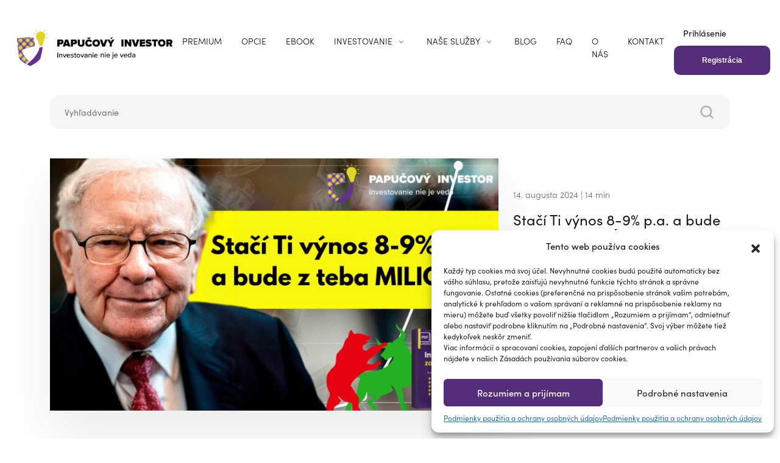

--- FILE ---
content_type: text/html; charset=UTF-8
request_url: https://www.papucovyinvestor.sk/tag/etf/
body_size: 18293
content:
<!doctype html>
<html lang="sk-SK">

<head>
    <meta charset="UTF-8">
    <meta name="viewport" content="width=device-width, initial-scale=1.0, maximum-scale=1.0,user-scalable=0">
    <link rel="profile" href="https://gmpg.org/xfn/11">

    <meta name='robots' content='index, follow, max-image-preview:large, max-snippet:-1, max-video-preview:-1' />

            <script data-no-defer="1" data-ezscrex="false" data-cfasync="false" data-pagespeed-no-defer data-cookieconsent="ignore">
                const ctPublicFunctions = {"_ajax_nonce":"d011f11088","_rest_nonce":"b92103b978","_ajax_url":"\/wp-admin\/admin-ajax.php","_rest_url":"https:\/\/www.papucovyinvestor.sk\/wp-json\/","data__cookies_type":"native","data__ajax_type":"rest","text__wait_for_decoding":"Decoding the contact data, let us a few seconds to finish. Anti-Spam by CleanTalk","cookiePrefix":"","wprocket_detected":false}
            </script>
        
            <script data-no-defer="1" data-ezscrex="false" data-cfasync="false" data-pagespeed-no-defer data-cookieconsent="ignore">
                const ctPublic = {"_ajax_nonce":"d011f11088","settings__forms__check_internal":"0","settings__forms__check_external":"0","settings__forms__search_test":"1","blog_home":"https:\/\/www.papucovyinvestor.sk\/","pixel__setting":"3","pixel__enabled":true,"pixel__url":"https:\/\/moderate8-v4.cleantalk.org\/pixel\/10c54c538a4335a721baef1bf115c8de.gif","data__email_check_before_post":"1","data__cookies_type":"native","data__key_is_ok":true,"data__visible_fields_required":true,"data__to_local_storage":[],"wl_brandname":"Anti-Spam by CleanTalk","wl_brandname_short":"CleanTalk","ct_checkjs_key":"4b0ced9498937a8f16ec8d13ccbc2a1196a145dc726abf1cc548b39b184926d8"}
            </script>
        
	<!-- This site is optimized with the Yoast SEO plugin v21.3 - https://yoast.com/wordpress/plugins/seo/ -->
	<title>ETF Archives - Papučový Investor</title>
	<link rel="canonical" href="https://www.papucovyinvestor.sk/tag/etf/" />
	<link rel="next" href="https://www.papucovyinvestor.sk/tag/etf/page/2/" />
	<meta property="og:locale" content="sk_SK" />
	<meta property="og:type" content="article" />
	<meta property="og:title" content="ETF Archives - Papučový Investor" />
	<meta property="og:url" content="https://www.papucovyinvestor.sk/tag/etf/" />
	<meta property="og:site_name" content="Papučový Investor" />
	<meta property="og:image" content="https://www.papucovyinvestor.sk/wp-content/uploads/papucovy-investor/papucovy-investor-yoast.png" />
	<meta property="og:image:width" content="1200" />
	<meta property="og:image:height" content="628" />
	<meta property="og:image:type" content="image/png" />
	<meta name="twitter:card" content="summary_large_image" />
	<script type="application/ld+json" class="yoast-schema-graph">{"@context":"https://schema.org","@graph":[{"@type":"CollectionPage","@id":"https://www.papucovyinvestor.sk/tag/etf/","url":"https://www.papucovyinvestor.sk/tag/etf/","name":"ETF Archives - Papučový Investor","isPartOf":{"@id":"https://www.papucovyinvestor.sk/#website"},"primaryImageOfPage":{"@id":"https://www.papucovyinvestor.sk/tag/etf/#primaryimage"},"image":{"@id":"https://www.papucovyinvestor.sk/tag/etf/#primaryimage"},"thumbnailUrl":"https://d3i9l7sj72swdx.cloudfront.net/papucovy-investor/acqrmk-banner-square-e-book-investorom-za-par-klikov-kopia.jpg","breadcrumb":{"@id":"https://www.papucovyinvestor.sk/tag/etf/#breadcrumb"},"inLanguage":"sk-SK"},{"@type":"ImageObject","inLanguage":"sk-SK","@id":"https://www.papucovyinvestor.sk/tag/etf/#primaryimage","url":"https://d3i9l7sj72swdx.cloudfront.net/papucovy-investor/acqrmk-banner-square-e-book-investorom-za-par-klikov-kopia.jpg","contentUrl":"https://d3i9l7sj72swdx.cloudfront.net/papucovy-investor/acqrmk-banner-square-e-book-investorom-za-par-klikov-kopia.jpg","width":1920,"height":1080},{"@type":"BreadcrumbList","@id":"https://www.papucovyinvestor.sk/tag/etf/#breadcrumb","itemListElement":[{"@type":"ListItem","position":1,"name":"Home","item":"https://www.papucovyinvestor.sk/"},{"@type":"ListItem","position":2,"name":"ETF"}]},{"@type":"WebSite","@id":"https://www.papucovyinvestor.sk/#website","url":"https://www.papucovyinvestor.sk/","name":"Papučový Investor","description":"Výnosné investovanie pre bežných ľudí","publisher":{"@id":"https://www.papucovyinvestor.sk/#organization"},"potentialAction":[{"@type":"SearchAction","target":{"@type":"EntryPoint","urlTemplate":"https://www.papucovyinvestor.sk/?s={search_term_string}"},"query-input":"required name=search_term_string"}],"inLanguage":"sk-SK"},{"@type":"Organization","@id":"https://www.papucovyinvestor.sk/#organization","name":"Papučový investor. s.r.o.","url":"https://www.papucovyinvestor.sk/","logo":{"@type":"ImageObject","inLanguage":"sk-SK","@id":"https://www.papucovyinvestor.sk/#/schema/logo/image/","url":"https://d3i9l7sj72swdx.cloudfront.net/papucovy-investor/logo2 copy.jpg","contentUrl":"https://d3i9l7sj72swdx.cloudfront.net/papucovy-investor/logo2 copy.jpg","width":1510,"height":460,"caption":"Papučový investor. s.r.o."},"image":{"@id":"https://www.papucovyinvestor.sk/#/schema/logo/image/"}}]}</script>
	<!-- / Yoast SEO plugin. -->


<link rel='dns-prefetch' href='//s.w.org' />
<link rel="alternate" type="application/rss+xml" title="KRSS kanál tagu Papučový Investor &raquo; ETF" href="https://www.papucovyinvestor.sk/tag/etf/feed/" />
<link rel='stylesheet' id='ct_public_css-css'  href='https://www.papucovyinvestor.sk/wp-content/plugins/cleantalk-spam-protect/css/cleantalk-public.min.css?ver=6.19.1' type='text/css' media='all' />
<link rel='stylesheet' id='cmplz-general-css'  href='https://www.papucovyinvestor.sk/wp-content/plugins/complianz-gdpr/assets/css/cookieblocker.min.css?ver=6.5.4' type='text/css' media='all' />
<link rel='stylesheet' id='theme_styles-css'  href='https://www.papucovyinvestor.sk/wp-content/themes/papucovy/style.css?ver=1768993451' type='text/css' media='all' />
<link rel='stylesheet' id='jd-styles-css'  href='https://www.papucovyinvestor.sk/wp-content/themes/papucovy/frontend/dist/assets/css/main.css?ver=1.0.21.1686646335' type='text/css' media='all' />
<link rel='stylesheet' id='cf7cf-style-css'  href='https://www.papucovyinvestor.sk/wp-content/plugins/cf7-conditional-fields/style.css?ver=2.3.11' type='text/css' media='all' />
<link rel='stylesheet' id='ws-plugin--s2member-css'  href='https://www.papucovyinvestor.sk/wp-content/plugins/s2member/s2member-o.php?ws_plugin__s2member_css=1&#038;qcABC=1&#038;ver=230815-230815-3500848937' type='text/css' media='all' />
<script type='text/javascript' id='jquery-core-js-extra'>
/* <![CDATA[ */
var SDT_DATA = {"ajaxurl":"https:\/\/www.papucovyinvestor.sk\/wp-admin\/admin-ajax.php","siteUrl":"https:\/\/www.papucovyinvestor.sk\/","pluginsUrl":"https:\/\/www.papucovyinvestor.sk\/wp-content\/plugins","isAdmin":""};
/* ]]> */
</script>
<script type='text/javascript' src='https://www.papucovyinvestor.sk/wp-includes/js/jquery/jquery.min.js?ver=3.6.0' id='jquery-core-js'></script>
<script type='text/javascript' src='https://www.papucovyinvestor.sk/wp-includes/js/jquery/jquery-migrate.min.js?ver=3.3.2' id='jquery-migrate-js'></script>
<script type='text/javascript' data-pagespeed-no-defer src='https://www.papucovyinvestor.sk/wp-content/plugins/cleantalk-spam-protect/js/apbct-public-bundle.min.js?ver=6.19.1' id='ct_public_functions-js'></script>
<link rel="https://api.w.org/" href="https://www.papucovyinvestor.sk/wp-json/" /><link rel="alternate" type="application/json" href="https://www.papucovyinvestor.sk/wp-json/wp/v2/tags/41" /><link rel="EditURI" type="application/rsd+xml" title="RSD" href="https://www.papucovyinvestor.sk/xmlrpc.php?rsd" />
<link rel="wlwmanifest" type="application/wlwmanifest+xml" href="https://www.papucovyinvestor.sk/wp-includes/wlwmanifest.xml" /> 
<meta name="generator" content="WordPress 5.8" />
<style>.cmplz-hidden{display:none!important;}</style>	<!-- Hotjar Tracking Code for Papučový investor -->
	<script>
        (function(h,o,t,j,a,r){
            h.hj=h.hj||function(){(h.hj.q=h.hj.q||[]).push(arguments)};
            h._hjSettings={hjid:3258701,hjsv:6};
            a=o.getElementsByTagName('head')[0];
            r=o.createElement('script');r.async=1;
            r.src=t+h._hjSettings.hjid+j+h._hjSettings.hjsv;
            a.appendChild(r);
        })(window,document,'https://static.hotjar.com/c/hotjar-','.js?sv=');
	</script>
    
	<link rel="icon" href="https://d3i9l7sj72swdx.cloudfront.net/papucovy-investor/2020/10/cropped-fav_icon-32x32.png" sizes="32x32" />
<link rel="icon" href="https://d3i9l7sj72swdx.cloudfront.net/papucovy-investor/2020/10/cropped-fav_icon-192x192.png" sizes="192x192" />
<link rel="apple-touch-icon" href="https://d3i9l7sj72swdx.cloudfront.net/papucovy-investor/2020/10/cropped-fav_icon-180x180.png" />
<meta name="msapplication-TileImage" content="https://d3i9l7sj72swdx.cloudfront.net/papucovy-investor/2020/10/cropped-fav_icon-270x270.png" />
		<style type="text/css" id="wp-custom-css">
			@media (min-width: 992px){.home-page .we-work__card-content{
	display:block !important
}
}
.js-members-card-slider{
	padding-top:100px;
}
.home-page .members .swiper-button-prev, .home-page .members .swiper-button-next{
	top:75%;
}

@media screen and (min-width: 1440px){.about-us-page .norways__card-block {
display: flex;
	}}

.premium-page .learning .mb-70 {
margin-bottom: 140px;
}
.premium-page .faq .benefits__block{
	background: none!important;
}
@media (min-width: 300px) AND (max-width: 992px){.container-xxl {
padding-left: 30px;
padding-right: 30px;
}}

@media (min-width: 1540px){
.premium-page .premium-membership .swiper-button-prev, .premium-page .premium-membership .swiper-button-next {
display: flex;
}}

.about-us-page .our-services__we-gues{
	padding: 40px 30px;
}
@media screen and (max-width: 520px){.navbar-brand__img {
width: 180px;
}}

.we-work__card-img-box__image .we-work__card-img-box__img{
	max-height:84px
	}
@media (max-width: 500px){.premium-page .learning__mailing-title {
margin-top:20px
}}
		</style>
		
    <!-- To WebP or not to WebP. That is the question.
    https://github.com/ai/webp-in-css#readme -->
    <script>
    var i = new Image;
    i.onload = i.onerror = function() {
        document.body.classList.add(i.height ? "webp" : "no-webp")
    };
    i.src = "[data-uri]";
    </script>

    <script>
    (function(i, s, o, g, r, a, m) {
        i['GoogleAnalyticsObject'] = r;
        i[r] = i[r] || function() {
            (i[r].q = i[r].q || []).push(arguments)
        }, i[r].l = 1 * new Date();
        a = s.createElement(o),
            m = s.getElementsByTagName(o)[0];
        a.async = 1;
        a.src = g;
        m.parentNode.insertBefore(a, m)
    })(window, document, 'script', '//www.google-analytics.com/analytics.js', 'ga');

    ga('create', 'UA-44452084-2', 'papucovyinvestor.sk');
    ga('require', 'displayfeatures');
    ga('send', 'pageview');
    </script>
    <!-- Facebook Pixel Code -->
    <script>
    ! function(f, b, e, v, n, t, s) {
        if (f.fbq) return;
        n = f.fbq = function() {
            n.callMethod ?
                n.callMethod.apply(n, arguments) : n.queue.push(arguments)
        };
        if (!f._fbq) f._fbq = n;
        n.push = n;
        n.loaded = !0;
        n.version = '2.0';
        n.queue = [];
        t = b.createElement(e);
        t.async = !0;
        t.src = v;
        s = b.getElementsByTagName(e)[0];
        s.parentNode.insertBefore(t, s)
    }(window,
        document, 'script', 'https://connect.facebook.net/en_US/fbevents.js');

    fbq('init', '848217865306136');
    fbq('track', "PageView");
    </script>
    <noscript>
        <img height="1" width="1" style="display:none"
            src="https://www.facebook.com/tr?id=848217865306136&ev=PageView&noscript=1" />
    </noscript>
    <!-- End Facebook Pixel Code -->

    <link type="image/png" sizes="16x16" rel="icon"
        href="https://www.papucovyinvestor.sk/wp-content/themes/papucovy/frontend_new/build/favicon/16x16.png">
    <link type="image/png" sizes="32x32" rel="icon"
        href="https://www.papucovyinvestor.sk/wp-content/themes/papucovy/frontend_new/build/favicon/32x32.png">
    <link type="image/png" sizes="128x128" rel="icon"
        href="https://www.papucovyinvestor.sk/wp-content/themes/papucovy/frontend_new/build/favicon/128x128.png">
    <link type="image/png" sizes="180x180" rel="icon"
        href="https://www.papucovyinvestor.sk/wp-content/themes/papucovy/frontend_new/build/favicon/180x180.png">
    <link type="image/png" sizes="192x192" rel="icon"
        href="https://www.papucovyinvestor.sk/wp-content/themes/papucovy/frontend_new/build/favicon/192x192.png">
    <link type="image/png" sizes="512x512" rel="icon"
        href="https://www.papucovyinvestor.sk/wp-content/themes/papucovy/frontend_new/build/favicon/512x512.png">

</head>

<body data-cmplz=1 class="archive tag tag-etf tag-41">
    
    <header class="header header--public crop-top sticky">

    <nav class="navbar navbar-expand-lg navbar-light js-header">
        <div class="container-fluid">
            <a class="navbar-brand navbar__logo" href="https://www.papucovyinvestor.sk">
                <picture class="navbar-brand__image">
                    <source class="navbar-brand__img"
                        srcset="https://www.papucovyinvestor.sk/wp-content/themes/papucovy/frontend_new/build/img/upload/logo.webp"
                        type="image/webp">
                    <img class="navbar-brand__img"
                        src="https://www.papucovyinvestor.sk/wp-content/themes/papucovy/frontend_new/build/img/upload/logo.png"
                        alt="img">
                </picture>
            </a>

            <div class="navbar-contaner ml-auto d-none d-xl-flex align-items-center">

                <div class="menu-header-menu-container"><ul id="menu-header-menu" class="navbar-nav mb-2 mb-lg-0"><li class="nav-item "574170><a  href="https://www.papucovyinvestor.sk/premium/"class="nav-link" title="Premium" >Premium</a></li>
<li class="nav-item "614380><a  href="https://www.papucovyinvestor.sk/opcie/"class="nav-link" title="Opcie" >Opcie</a></li>
<li class="nav-item "579730><a  href="https://www.papucovyinvestor.sk/ebook/"class="nav-link" title="Ebook" >Ebook</a></li>
<li class="nav-item  dropdown"540><a  href="#"class="nav-link dropdown-toggle" title="Investovanie" role="button" data-toggle="dropdown" aria-haspopup="true" aria-expanded="false">Investovanie</a><ul class="dropdown-menu">	<li class="nav-item "5749154><a  href="https://www.papucovyinvestor.sk/investovanie-bez-poplatkov/"class="nav-link" title="Investovanie bez poplatkov" >Investovanie bez poplatkov</a></li>
	<li class="nav-item "6454><a  href="https://www.papucovyinvestor.sk/ako-zacat-investovat/"class="nav-link" title="Ako začať investovať" >Ako začať investovať</a></li>
	<li class="nav-item "6554><a  href="https://www.papucovyinvestor.sk/do-coho-investovat/"class="nav-link" title="Do čoho investovať" >Do čoho investovať</a></li>
	<li class="nav-item "5871254><a  href="https://www.papucovyinvestor.sk/papucovy-investicny-podcast/"class="nav-link" title="Papučový investičný podcast" >Papučový investičný podcast</a></li>
	<li class="nav-item "6234954><a  href="https://discord.gg/HG9PSjpFAF"class="nav-link" title="Verejná Discord skupina" >Verejná Discord skupina</a></li>
</ul>
</li>
<li class="nav-item  dropdown"574190><a  href="#"class="nav-link dropdown-toggle" title="Naše služby" role="button" data-toggle="dropdown" aria-haspopup="true" aria-expanded="false">Naše služby</a><ul class="dropdown-menu">	<li class="nav-item "5742057419><a  href="/premium"class="nav-link" title="Premium členstvo" >Premium členstvo</a></li>
	<li class="nav-item "6143157419><a  href="https://www.papucovyinvestor.sk/pi-riadene-portfolio/"class="nav-link" title="Papučové riadené portfólio" >Papučové riadené portfólio</a></li>
	<li class="nav-item "5742157419><a  href="https://www.papucovyinvestor.sk/inteligentne-portfolio/"class="nav-link" title="FINAX portfóliá" >FINAX portfóliá</a></li>
	<li class="nav-item "6161857419><a  href="https://www.papucovyinvestor.sk/nezavisle-poradenstvo/"class="nav-link" title="Nezávislé investičné poradenstvo" >Nezávislé investičné poradenstvo</a></li>
</ul>
</li>
<li class="nav-item "490><a  href="https://www.papucovyinvestor.sk/blog/"class="nav-link" title="Blog" >Blog</a></li>
<li class="nav-item "607620><a  href="https://www.papucovyinvestor.sk/faq/"class="nav-link" title="FAQ" >FAQ</a></li>
<li class="nav-item "574180><a  href="https://www.papucovyinvestor.sk/o-nas/"class="nav-link" title="O nás" >O nás</a></li>
<li class="nav-item "578910><a  href="https://www.papucovyinvestor.sk/kontakt/"class="nav-link" title="Kontakt" >Kontakt</a></li>
</ul></div>

                                <div class="navbar account d-flex">
                                        <a href="https://www.papucovyinvestor.sk/prihlasenie/?redirect_to=https://www.papucovyinvestor.sk/tag/etf/"
                        class="btn btn--small btn--color--gray-dark" title="Registrácia">Prihlásenie</a>
                    <a href="https://www.papucovyinvestor.sk/registration/?redirect_to=https://www.papucovyinvestor.sk/blog/13-investicnych-mytov-sucasnosti/"  class="btn btn--blue btn--custom"
                        title="Registrácia">Registrácia</a>
                </div>
                
            </div>

            <div class="window d-xl-none">
                <div class="header-mobile">
                    <div class="burger-container">
                    <button class="navbar-toggler btn btn-primary navbar__toggler" type="button"
                        data-bs-toggle="collapse" data-bs-target="#navbarSupportedContent"
                        aria-controls="navbarSupportedContent" aria-expanded="false"
                        aria-label="Toggle navigation"><span class="navbar__toggler-icon"></span></button>
                        <!-- <div class="bar topBar"></div>
                        <div class="bar btmBar"></div> -->
                    </div>
                </div>
            </div>

        </div>
    </nav>
    <div class="navbar-mobile close">
        <div class="container h-100 d-flex flex-column ">
            <a title="Späť" class="btn--back header-back">
                <svg class="">
                    <use
                        xlink:href="https://www.papucovyinvestor.sk/wp-content/themes/papucovy/frontend/dist/assets/img/symbol-sprite.svg#arrow-left">
                    </use>
                </svg>
                Späť            </a>
            <div class="menu-header-menu-container"><ul id="menu-header-menu-1" class="navbar-nav mb-2 mb-lg-0"><li class="nav-item "574170><a  href="https://www.papucovyinvestor.sk/premium/"class="nav-link" title="Premium" >Premium</a></li>
<li class="nav-item "614380><a  href="https://www.papucovyinvestor.sk/opcie/"class="nav-link" title="Opcie" >Opcie</a></li>
<li class="nav-item "579730><a  href="https://www.papucovyinvestor.sk/ebook/"class="nav-link" title="Ebook" >Ebook</a></li>
<li class="nav-item  modalmenu"540><a  href="#"class="nav-link modal-toggle" title="Investovanie" role="button" data-toggle="modal" aria-haspopup="true" aria-expanded="false">Investovanie</a><ul class="dropdown-menu">	<li class="nav-item "5749154><a  href="https://www.papucovyinvestor.sk/investovanie-bez-poplatkov/"class="nav-link" title="Investovanie bez poplatkov" >Investovanie bez poplatkov</a></li>
	<li class="nav-item "6454><a  href="https://www.papucovyinvestor.sk/ako-zacat-investovat/"class="nav-link" title="Ako začať investovať" >Ako začať investovať</a></li>
	<li class="nav-item "6554><a  href="https://www.papucovyinvestor.sk/do-coho-investovat/"class="nav-link" title="Do čoho investovať" >Do čoho investovať</a></li>
	<li class="nav-item "5871254><a  href="https://www.papucovyinvestor.sk/papucovy-investicny-podcast/"class="nav-link" title="Papučový investičný podcast" >Papučový investičný podcast</a></li>
	<li class="nav-item "6234954><a  href="https://discord.gg/HG9PSjpFAF"class="nav-link" title="Verejná Discord skupina" >Verejná Discord skupina</a></li>
</ul>
</li>
<li class="nav-item  modalmenu"574190><a  href="#"class="nav-link modal-toggle" title="Naše služby" role="button" data-toggle="modal" aria-haspopup="true" aria-expanded="false">Naše služby</a><ul class="dropdown-menu">	<li class="nav-item "5742057419><a  href="/premium"class="nav-link" title="Premium členstvo" >Premium členstvo</a></li>
	<li class="nav-item "6143157419><a  href="https://www.papucovyinvestor.sk/pi-riadene-portfolio/"class="nav-link" title="Papučové riadené portfólio" >Papučové riadené portfólio</a></li>
	<li class="nav-item "5742157419><a  href="https://www.papucovyinvestor.sk/inteligentne-portfolio/"class="nav-link" title="FINAX portfóliá" >FINAX portfóliá</a></li>
	<li class="nav-item "6161857419><a  href="https://www.papucovyinvestor.sk/nezavisle-poradenstvo/"class="nav-link" title="Nezávislé investičné poradenstvo" >Nezávislé investičné poradenstvo</a></li>
</ul>
</li>
<li class="nav-item "490><a  href="https://www.papucovyinvestor.sk/blog/"class="nav-link" title="Blog" >Blog</a></li>
<li class="nav-item "607620><a  href="https://www.papucovyinvestor.sk/faq/"class="nav-link" title="FAQ" >FAQ</a></li>
<li class="nav-item "574180><a  href="https://www.papucovyinvestor.sk/o-nas/"class="nav-link" title="O nás" >O nás</a></li>
<li class="nav-item "578910><a  href="https://www.papucovyinvestor.sk/kontakt/"class="nav-link" title="Kontakt" >Kontakt</a></li>
</ul></div>            <div class="account mt-auto">
                                <a href="https://www.papucovyinvestor.sk/prihlasenie/?redirect_to=https://www.papucovyinvestor.sk/blog/13-investicnych-mytov-sucasnosti/"
                    class="btn btn--small btn--color--gray-empty" title="Registrácia">Prihlásenie</a>
                <a href="https://www.papucovyinvestor.sk/registration//?m=premium&?redirect_to=https://www.papucovyinvestor.sk/blog/13-investicnych-mytov-sucasnosti/"  class="btn btn--blue btn--small"
                    title="Registrácia">Registrácia</a>
                            </div>
        </div>

    </div>
</header>

<style>
header.stick-header nav {
    padding-top: 25px !important;
    padding-bottom: 25px !important;
}


header.header nav {
    padding-top: 25px !important;
    padding-bottom: 25px !important;
}

@media (min-width: 768px) {
    header.stick-header nav {
        padding-top: 25px !important;
        padding-bottom: 25px !important;
    }
}

@media (min-width: 768px) {
    header.stick-header nav .navbar-brand img {
        width: 255px !important;
    }
    header.header nav .navbar-brand img {
        width: 255px !important;
    }
}

header.stick-header nav .navbar-brand img {
    width: 255px !important;
}

.crop-top{
    margin-bottom:-120px;
}

header.header nav .menu-header-menu-container .navbar-nav .nav-item .nav-link:hover {
    color: #000;
}

/* header.header nav .menu-header-menu-container .navbar-nav .nav-item .nav-link:hover {
    -webkit-transition: color 0.15s ease-in-out, background-color 0.15s ease-in-out, border-color 0.15s ease-in-out;
    transition: color 0.15s ease-in-out, background-color 0.15s ease-in-out, border-color 0.15s ease-in-out;
} */

.header.header nav .menu-header-menu-container .navbar-nav .nav-item .nav-link{
    color:#000;
    font-size: 14px;
    text-transform: uppercase;
}

.header.header nav .menu-header-menu-container .navbar-nav .nav-item .nav-link:before{
  content: "";
  display: block;
  width: 0;
  height: 2px;
  position: absolute;
  right: 0;
  bottom: -10px;
  background-color: #552e7b;
  -webkit-transition: width 0.3s ease;
  transition: width 0.3s ease;
  
}

.header.header nav .menu-header-menu-container .navbar-nav .nav-item .nav-link:hover:before{
    width: 100%;
    height: 2px;
    right: initial;
    left: 0;
}

.header.header nav .menu-header-menu-container .navbar-nav .nav-item .nav-link:active:before{
    width: 100%;
    height: 2px;
    right: initial;
    left: 0;
}

.btn--custom{
    font-family: "Helios Antique", sans-serif;
    padding: 15px 45px;
    display: inline-block;
    background-color: #552e7b;
    border-radius: 10px;
    font-size: 12px;
    font-weight: 600;
    line-height: 16px;
}

.btn--custom:hover {
  background-color: #552e7b;
  color: #fff;
}

#page{
	margin-top:120px;
}

header.header nav .account--name {

    white-space: nowrap;
    padding: 0 10px;
}

.navbar__toggler {
  padding: 0;
  display: -webkit-box;
  display: -ms-flexbox;
  display: flex;
  width: 54px;
  height: 54px;
  position: relative;
  z-index: 1100;
  -webkit-box-pack: center;
  -ms-flex-pack: center;
  justify-content: center;
  -webkit-box-align: center;
  -ms-flex-align: center;
  align-items: center;
  background-color: #552e7b;
}

.navbar__toggler[aria-expanded="true"] .navbar__toggler-icon {
  background-color: initial;
  border: none;
}

.navbar__toggler[aria-expanded="true"] .navbar__toggler-icon:before,
.navbar__toggler[aria-expanded="true"] .navbar__toggler-icon:after {
  border: none;
  left: calc(50% + 4px);
}

.navbar__toggler[aria-expanded="true"] .navbar__toggler-icon:before {
  -webkit-transform: translateX(-50%) rotate(45deg);
  transform: translateX(-50%) rotate(45deg);
}

.navbar__toggler[aria-expanded="true"] .navbar__toggler-icon:after {
  -webkit-transform: translateX(-50%) rotate(-45deg);
  transform: translateX(-50%) rotate(-45deg);
}

.navbar__toggler-icon {
  display: block;
  height: 5px;
  position: relative;
}

.navbar__toggler-icon,
.navbar__toggler-icon:before,
.navbar__toggler-icon:after {
  width: 28px;
  background-color: #fff;
  border: 1px solid #707070;
  -webkit-transition: all 0.35s ease;
  transition: all 0.35s ease;
}

.navbar__toggler-icon:before,
.navbar__toggler-icon:after {
  content: "";
  display: block;
  height: 5px;
  position: absolute;
  left: -1px;
  -webkit-transform-origin: left center;
  transform-origin: left center;
}

.navbar__toggler-icon:before {
  top: -10px;
}

.navbar__toggler-icon:after {
  bottom: -10px;
}
@media (min-width: 992px){
    .navbar-expand-lg .navbar-toggler {
        display: flex !important;
    }
}
header.header .window .header-mobile .burger-container {
    height: auto;
    width: auto;
    position: relative;
    cursor: pointer;
}
</style>

<script>

    // DOM
    var refs = {
        header: document.querySelector('.js-header'),
    }
    scrollHandler(); // Listeners

    window.addEventListener('scroll', scrollHandler); // Swiper options

    function scrollHandler() {
        window.pageYOffset > 10 ? refs.header.classList.add("bg-white") : refs.header.classList.remove("bg-white");
    }


</script>
    <div id="page" class="site post">


<div class="wrapper" id="index-wrapper">
    <main class="site-main" id="main">

        <div class="container searchform-container">
    <div class="row">
        <div class="col-12">
            <form role="search" method="get" id="searchform" class="searchform"
                action="https://www.papucovyinvestor.sk/">
                <input type="text" value="" name="s" id="s" placeholder="Vyhľadávanie"
                    class="searchform--input" />
                <button type="submit" id="searchsubmit">
                    <svg class="search">
                        <use
                            xlink:href="https://www.papucovyinvestor.sk/wp-content/themes/papucovy/frontend/dist/assets/img/symbol-sprite.svg#search">
                        </use>
                    </svg>
                </button>
            </form>
        </div>
    </div>
</div>

                <section class="blog-post blog-post--stick">
            <div class="container">
                <div class="row">
                    <div class="col-lg-12">
                        <div class="row">
                            <div class="col-md-8">
                                <a href="https://www.papucovyinvestor.sk/blog/staci-ti-vynos-8-9-p-a-a-bude-z-teba-milionar/">
                                    <img width="1920" height="1080" src="https://d3i9l7sj72swdx.cloudfront.net/papucovy-investor/wbuffet-first-milion.jpg" class="attachment-61103 size-61103 wp-post-image" alt="" loading="lazy" srcset="https://d3i9l7sj72swdx.cloudfront.net/papucovy-investor/wbuffet-first-milion-300x169.jpg 300w, https://d3i9l7sj72swdx.cloudfront.net/papucovy-investor/wbuffet-first-milion-1024x576.jpg 1024w, https://d3i9l7sj72swdx.cloudfront.net/papucovy-investor/wbuffet-first-milion-768x432.jpg 768w, https://d3i9l7sj72swdx.cloudfront.net/papucovy-investor/wbuffet-first-milion-1536x864.jpg 1536w, https://d3i9l7sj72swdx.cloudfront.net/papucovy-investor/wbuffet-first-milion.jpg 1920w" sizes="(max-width: 1920px) 100vw, 1920px" />                                </a>
                            </div>
                            <div class="col-md-4 pt-md-5 pb-md-5">
                                <div class="d-flex flex-column h-100 ">

                                    <div class="post-info">
                                        <span class="entry-date">14. augusta 2024</span>
                                        <span class="entry-count"> | 14 min</span>
                                    </div>
                                    <a href="https://www.papucovyinvestor.sk/blog/staci-ti-vynos-8-9-p-a-a-bude-z-teba-milionar/">
                                        <h2 class="paragraph--H3 mb-2 mt-3">
                                            Stačí Ti výnos 8-9% p.a. a bude z teba MILIONÁR                                        </h2>
                                    </a>
                                    <p class="paragraph--P3 text--gray1">

                                        Marián Ďurica                                    </p>
                                    <div class="mt-auto">

                                        <a href="https://www.papucovyinvestor.sk/blog/staci-ti-vynos-8-9-p-a-a-bude-z-teba-milionar/"
                                            title=" Čítať článok"
                                            class="btn d-inline-flex align-items-center btn--color--blue btn--icon--right post-link">
                                            Čítať článok <svg
                                                class="sprite-icons arrow arrow--right">
                                                <use
                                                    xlink:href="https://www.papucovyinvestor.sk/wp-content/themes/papucovy/frontend/dist/assets/img/symbol-sprite.svg#arrow">
                                                </use>
                                            </svg>
                                        </a>

                                    </div>


                                </div>

                            </div>
                        </div>
                    </div>
                    <div class="col-lg-3 sidebar-menu d-none">
                        <div class="sidebar-menu--content">
                            <h2 class="headline--H3 headline--bolder">
                                Témy
                            </h2>
                            <div class="sidebar-menu--list">
                                                                <ul class="sidebar">	<li class="cat-item cat-item-68"><a href="https://www.papucovyinvestor.sk/category/riadenie-portfoliavseobecne/">Riadenie portfólia|Všeobecné</a>
</li>
	<li class="cat-item cat-item-159"><a href="https://www.papucovyinvestor.sk/category/opcie/">Opcie</a>
</li>
	<li class="cat-item cat-item-139"><a href="https://www.papucovyinvestor.sk/category/dochodokvseobecne/">Dôchodok|Všeobecné</a>
</li>
	<li class="cat-item cat-item-135"><a href="https://www.papucovyinvestor.sk/category/nezaradeneriadenie-portfoliavseobecne/">Nezaradené|Riadenie portfólia|Všeobecné</a>
</li>
	<li class="cat-item cat-item-130"><a href="https://www.papucovyinvestor.sk/category/externe-clankyvseobecne/">Externé články|Všeobecné</a>
</li>
	<li class="cat-item cat-item-127"><a href="https://www.papucovyinvestor.sk/category/nezaradeneriadenie-portfolia/">Nezaradené|Riadenie portfólia</a>
</li>
	<li class="cat-item cat-item-88"><a href="https://www.papucovyinvestor.sk/category/nezaradenevseobecne/">Nezaradené|Všeobecné</a>
</li>
	<li class="cat-item cat-item-87"><a href="https://www.papucovyinvestor.sk/category/nezaradene/">Nezaradené</a>
</li>
	<li class="cat-item cat-item-82"><a href="https://www.papucovyinvestor.sk/category/investicna-analyzariadenie-portfolia/">Investičná analýza|Riadenie portfólia</a>
</li>
	<li class="cat-item cat-item-76"><a href="https://www.papucovyinvestor.sk/category/investicna-analyza/">Investičná analýza</a>
</li>
	<li class="cat-item cat-item-75"><a href="https://www.papucovyinvestor.sk/category/cesta-k-prvej-investiciivseobecne/">Cesta k prvej investícii|Všeobecné</a>
</li>
	<li class="cat-item cat-item-70"><a href="https://www.papucovyinvestor.sk/category/truhlica-pokladovvseobecne/">Truhlica pokladov|Všeobecné</a>
</li>
	<li class="cat-item cat-item-1"><a href="https://www.papucovyinvestor.sk/category/investicie/">Investície</a>
</li>
	<li class="cat-item cat-item-67"><a href="https://www.papucovyinvestor.sk/category/riadenie-portfolia/">Riadenie portfólia</a>
</li>
	<li class="cat-item cat-item-46"><a href="https://www.papucovyinvestor.sk/category/editorialvseobecne/">Editoriál|Všeobecné</a>
</li>
	<li class="cat-item cat-item-34"><a href="https://www.papucovyinvestor.sk/category/editorial/">Editoriál</a>
</li>
	<li class="cat-item cat-item-33"><a href="https://www.papucovyinvestor.sk/category/truhlica-pokladov/">Truhlica pokladov</a>
</li>
	<li class="cat-item cat-item-23"><a href="https://www.papucovyinvestor.sk/category/cesta-k-prvej-investicii/">Cesta k prvej investícii</a>
</li>
	<li class="cat-item cat-item-19"><a href="https://www.papucovyinvestor.sk/category/vseobecne/">Všeobecné</a>
</li>
	<li class="cat-item cat-item-9"><a href="https://www.papucovyinvestor.sk/category/poradna/">Poradňa</a>
</li>
	<li class="cat-item cat-item-8"><a href="https://www.papucovyinvestor.sk/category/akciove-trhy/">Akciové trhy</a>
</li>
	<li class="cat-item cat-item-6"><a href="https://www.papucovyinvestor.sk/category/fondy/">Fondy</a>
</li>
	<li class="cat-item cat-item-5"><a href="https://www.papucovyinvestor.sk/category/dochodok/">Dôchodok</a>
</li>
</ul>                            </div>
                        </div>

                    </div>
                </div>
                <div class="padding--top--std post-blog-mobile">
                    <hr class="default">
                </div>
            </div>
        </section>

        
        <section class="padding--top--std post-blog-mobile">
            <div class="container">
                <div class="row">

                                        <div class="col-md-4 blog--item order-2 order-md-1">
                        <div class="blog--item--detail">
                            
<a href="https://www.papucovyinvestor.sk/blog/13-investicnych-mytov-sucasnosti/" title="13 investičných mýtov súčasnosti"><img width="1920" height="1080" src="https://d3i9l7sj72swdx.cloudfront.net/papucovy-investor/acqrmk-banner-square-e-book-investorom-za-par-klikov-kopia.jpg" class="attachment-post-thumbnail size-post-thumbnail wp-post-image" alt="" loading="lazy" srcset="https://d3i9l7sj72swdx.cloudfront.net/papucovy-investor/acqrmk-banner-square-e-book-investorom-za-par-klikov-kopia-300x169.jpg 300w, https://d3i9l7sj72swdx.cloudfront.net/papucovy-investor/acqrmk-banner-square-e-book-investorom-za-par-klikov-kopia-1024x576.jpg 1024w, https://d3i9l7sj72swdx.cloudfront.net/papucovy-investor/acqrmk-banner-square-e-book-investorom-za-par-klikov-kopia-768x432.jpg 768w, https://d3i9l7sj72swdx.cloudfront.net/papucovy-investor/acqrmk-banner-square-e-book-investorom-za-par-klikov-kopia-1536x864.jpg 1536w, https://d3i9l7sj72swdx.cloudfront.net/papucovy-investor/acqrmk-banner-square-e-book-investorom-za-par-klikov-kopia.jpg 1920w" sizes="(max-width: 1920px) 100vw, 1920px" /></a>
<div class="post-info">
    <span class="entry-date">8. augusta 2024</span><span
        class="entry-count"> | 14 min</span>
</div>
<a href="https://www.papucovyinvestor.sk/blog/13-investicnych-mytov-sucasnosti/" title="13 investičných mýtov súčasnosti" class="undecoration">
    <h2 class="paragraph--H3 mb-2 mt-3">
        13 investičných mýtov súčasnosti    </h2>
</a>
<p class="paragraph--P3 text--gray1">

    Marián Ďurica</p>
<a href="https://www.papucovyinvestor.sk/blog/13-investicnych-mytov-sucasnosti/" title=" Čítať článok"
    class="btn d-inline-flex align-items-center btn--color--blue btn--icon--right post-link">
    Čítať článok <svg class="sprite-icons arrow arrow--right">
        <use xlink:href="https://www.papucovyinvestor.sk/wp-content/themes/papucovy/frontend/dist/assets/img/symbol-sprite.svg#arrow">
        </use>
    </svg>
</a>                        </div>
                    </div>
                                        <div class="col-md-4 blog--item order-2 order-md-2">
                        <div class="blog--item--detail">
                            
<a href="https://www.papucovyinvestor.sk/blog/preco-investovat-do-cohokolvek-ineho-ako-do-indexovych-etf/" title="„Prečo investovať do čohokoľvek iného ako do indexových ETF?“"><img width="1920" height="1080" src="https://d3i9l7sj72swdx.cloudfront.net/papucovy-investor/fb-formatblog-preco-by-sme-mali-investovat-do-cohokolvek-ineho-ako-do-indexovych-etf.png" class="attachment-post-thumbnail size-post-thumbnail wp-post-image" alt="" loading="lazy" srcset="https://d3i9l7sj72swdx.cloudfront.net/papucovy-investor/fb-formatblog-preco-by-sme-mali-investovat-do-cohokolvek-ineho-ako-do-indexovych-etf-300x169.png 300w, https://d3i9l7sj72swdx.cloudfront.net/papucovy-investor/fb-formatblog-preco-by-sme-mali-investovat-do-cohokolvek-ineho-ako-do-indexovych-etf-1024x576.png 1024w, https://d3i9l7sj72swdx.cloudfront.net/papucovy-investor/fb-formatblog-preco-by-sme-mali-investovat-do-cohokolvek-ineho-ako-do-indexovych-etf-768x432.png 768w, https://d3i9l7sj72swdx.cloudfront.net/papucovy-investor/fb-formatblog-preco-by-sme-mali-investovat-do-cohokolvek-ineho-ako-do-indexovych-etf-1536x864.png 1536w, https://d3i9l7sj72swdx.cloudfront.net/papucovy-investor/fb-formatblog-preco-by-sme-mali-investovat-do-cohokolvek-ineho-ako-do-indexovych-etf.png 1920w" sizes="(max-width: 1920px) 100vw, 1920px" /></a>
<div class="post-info">
    <span class="entry-date">6. augusta 2024</span><span
        class="entry-count"> | 5 min</span>
</div>
<a href="https://www.papucovyinvestor.sk/blog/preco-investovat-do-cohokolvek-ineho-ako-do-indexovych-etf/" title="„Prečo investovať do čohokoľvek iného ako do indexových ETF?“" class="undecoration">
    <h2 class="paragraph--H3 mb-2 mt-3">
        „Prečo investovať do čohokoľvek iného ako do indexových ETF?“    </h2>
</a>
<p class="paragraph--P3 text--gray1">

    Norbert Nepela</p>
<a href="https://www.papucovyinvestor.sk/blog/preco-investovat-do-cohokolvek-ineho-ako-do-indexovych-etf/" title=" Čítať článok"
    class="btn d-inline-flex align-items-center btn--color--blue btn--icon--right post-link">
    Čítať článok <svg class="sprite-icons arrow arrow--right">
        <use xlink:href="https://www.papucovyinvestor.sk/wp-content/themes/papucovy/frontend/dist/assets/img/symbol-sprite.svg#arrow">
        </use>
    </svg>
</a>                        </div>
                    </div>
                                        <div class="col-md-4 blog--item order-1 order-md-2 popular">
                        <div class="popular--content">
                            <h2 class="headline--H3 headline--bolder mb-4">
                                Populárne
                            </h2>
                            <div class="popular--content--posts d-flex d-md-block">
                                                                <a href="https://www.papucovyinvestor.sk/blog/10-lekcii-o-peniazoch-od-warrena-buffetta-a-charlieho-mungera/" class="d-flex popular--item ">
                                    <img width="200" height="200" src="https://d3i9l7sj72swdx.cloudfront.net/papucovy-investor/screen-shot-26-2-2024-at-1122-200x200.png" class="attachment-large-square size-large-square wp-post-image" alt="" loading="lazy" srcset="https://d3i9l7sj72swdx.cloudfront.net/papucovy-investor/screen-shot-26-2-2024-at-1122-150x150.png 150w, https://d3i9l7sj72swdx.cloudfront.net/papucovy-investor/screen-shot-26-2-2024-at-1122-200x200.png 200w" sizes="(max-width: 200px) 100vw, 200px" />                                    <div class="post-info d-flex flex-column">
                                        10 lekcií o peniazoch od Warrena Buffetta a Charlieho Mungera                                        <span class="entry-date mt-auto">11. júna 2024</span>
                                    </div>
                                </a>
                                                                <a href="https://www.papucovyinvestor.sk/blog/staci-ti-vynos-8-9-p-a-a-bude-z-teba-milionar/" class="d-flex popular--item ">
                                    <img width="200" height="200" src="https://d3i9l7sj72swdx.cloudfront.net/papucovy-investor/wbuffet-first-milion-200x200.jpg" class="attachment-large-square size-large-square wp-post-image" alt="" loading="lazy" srcset="https://d3i9l7sj72swdx.cloudfront.net/papucovy-investor/wbuffet-first-milion-150x150.jpg 150w, https://d3i9l7sj72swdx.cloudfront.net/papucovy-investor/wbuffet-first-milion-200x200.jpg 200w" sizes="(max-width: 200px) 100vw, 200px" />                                    <div class="post-info d-flex flex-column">
                                        Stačí Ti výnos 8-9% p.a. a bude z teba MILIONÁR                                        <span class="entry-date mt-auto">14. augusta 2024</span>
                                    </div>
                                </a>
                                                                <a href="https://www.papucovyinvestor.sk/blog/ako-odist-do-financneho-dochodku-pred-40tkou-dividendy/" class="d-flex popular--item ">
                                    <img width="200" height="200" src="https://d3i9l7sj72swdx.cloudfront.net/papucovy-investor/dividends-200x200.jpeg" class="attachment-large-square size-large-square wp-post-image" alt="" loading="lazy" srcset="https://d3i9l7sj72swdx.cloudfront.net/papucovy-investor/dividends-150x150.jpeg 150w, https://d3i9l7sj72swdx.cloudfront.net/papucovy-investor/dividends-200x200.jpeg 200w" sizes="(max-width: 200px) 100vw, 200px" />                                    <div class="post-info d-flex flex-column">
                                        Ako odísť do finančného dôchodku pred 40tkou? Dividendy&#8230;                                        <span class="entry-date mt-auto">9. júla 2024</span>
                                    </div>
                                </a>
                                                                <a href="https://www.papucovyinvestor.sk/blog/preco-investovat-do-cohokolvek-ineho-ako-do-indexovych-etf/" class="d-flex popular--item ">
                                    <img width="200" height="200" src="https://d3i9l7sj72swdx.cloudfront.net/papucovy-investor/fb-formatblog-preco-by-sme-mali-investovat-do-cohokolvek-ineho-ako-do-indexovych-etf-200x200.png" class="attachment-large-square size-large-square wp-post-image" alt="" loading="lazy" srcset="https://d3i9l7sj72swdx.cloudfront.net/papucovy-investor/fb-formatblog-preco-by-sme-mali-investovat-do-cohokolvek-ineho-ako-do-indexovych-etf-150x150.png 150w, https://d3i9l7sj72swdx.cloudfront.net/papucovy-investor/fb-formatblog-preco-by-sme-mali-investovat-do-cohokolvek-ineho-ako-do-indexovych-etf-200x200.png 200w" sizes="(max-width: 200px) 100vw, 200px" />                                    <div class="post-info d-flex flex-column">
                                        „Prečo investovať do čohokoľvek iného ako do indexových ETF?“                                        <span class="entry-date mt-auto">6. augusta 2024</span>
                                    </div>
                                </a>
                                                                <a href="https://www.papucovyinvestor.sk/blog/rebalansovanie-udrzba-portfolia-alebo-najdolezitejsie-rozhodnutie/" class="d-flex popular--item ">
                                    <img width="200" height="200" src="https://d3i9l7sj72swdx.cloudfront.net/papucovy-investor/rebalansing-200x200.png" class="attachment-large-square size-large-square wp-post-image" alt="" loading="lazy" srcset="https://d3i9l7sj72swdx.cloudfront.net/papucovy-investor/rebalansing-300x300.png 300w, https://d3i9l7sj72swdx.cloudfront.net/papucovy-investor/rebalansing-150x150.png 150w, https://d3i9l7sj72swdx.cloudfront.net/papucovy-investor/rebalansing-768x768.png 768w, https://d3i9l7sj72swdx.cloudfront.net/papucovy-investor/rebalansing-200x200.png 200w, https://d3i9l7sj72swdx.cloudfront.net/papucovy-investor/rebalansing.png 1024w" sizes="(max-width: 200px) 100vw, 200px" />                                    <div class="post-info d-flex flex-column">
                                        Rebalansovanie: Údržba portfólia alebo najdôležitejšie rozhodnutie?                                        <span class="entry-date mt-auto">5. augusta 2025</span>
                                    </div>
                                </a>
                                                                <a href="https://www.papucovyinvestor.sk/blog/som-este-vobec-potrebny-ako-ai-meni-rolu-investicneho-poradcu/" class="d-flex popular--item ">
                                    <img width="200" height="200" src="https://d3i9l7sj72swdx.cloudfront.net/papucovy-investor/investovania-a-ai-2-200x200.png" class="attachment-large-square size-large-square wp-post-image" alt="" loading="lazy" srcset="https://d3i9l7sj72swdx.cloudfront.net/papucovy-investor/investovania-a-ai-2-150x150.png 150w, https://d3i9l7sj72swdx.cloudfront.net/papucovy-investor/investovania-a-ai-2-200x200.png 200w" sizes="(max-width: 200px) 100vw, 200px" />                                    <div class="post-info d-flex flex-column">
                                        Som ešte vôbec potrebný? Ako AI mení rolu investičného poradcu                                        <span class="entry-date mt-auto">22. júla 2025</span>
                                    </div>
                                </a>
                                                                <a href="https://www.papucovyinvestor.sk/blog/investovanie-v-dobe-ai-preco-poradcovia-nevyhynu-aspon-nie-vsetci/" class="d-flex popular--item ">
                                    <img width="200" height="200" src="https://d3i9l7sj72swdx.cloudfront.net/papucovy-investor/investovania-a-ai-200x200.png" class="attachment-large-square size-large-square wp-post-image" alt="" loading="lazy" srcset="https://d3i9l7sj72swdx.cloudfront.net/papucovy-investor/investovania-a-ai-150x150.png 150w, https://d3i9l7sj72swdx.cloudfront.net/papucovy-investor/investovania-a-ai-200x200.png 200w" sizes="(max-width: 200px) 100vw, 200px" />                                    <div class="post-info d-flex flex-column">
                                        Investovanie v dobe AI: Prečo poradcovia nevyhynú (aspoň nie všetci)                                        <span class="entry-date mt-auto">8. júla 2025</span>
                                    </div>
                                </a>
                                                                <a href="https://www.papucovyinvestor.sk/blog/aktivne-investovanie-neporazi-index-naozaj/" class="d-flex popular--item ">
                                    <img width="200" height="200" src="https://d3i9l7sj72swdx.cloudfront.net/papucovy-investor/blog-aktivne-investovanie-neporazi-index-naozaj-1-200x200.jpg" class="attachment-large-square size-large-square wp-post-image" alt="" loading="lazy" srcset="https://d3i9l7sj72swdx.cloudfront.net/papucovy-investor/blog-aktivne-investovanie-neporazi-index-naozaj-1-150x150.jpg 150w, https://d3i9l7sj72swdx.cloudfront.net/papucovy-investor/blog-aktivne-investovanie-neporazi-index-naozaj-1-200x200.jpg 200w" sizes="(max-width: 200px) 100vw, 200px" />                                    <div class="post-info d-flex flex-column">
                                        Aktívne investovanie neporazí index. Naozaj?                                        <span class="entry-date mt-auto">11. decembra 2024</span>
                                    </div>
                                </a>
                                                                <a href="https://www.papucovyinvestor.sk/blog/burza-najvacsi-nepriatel-investovania/" class="d-flex popular--item ">
                                    <img width="200" height="200" src="https://d3i9l7sj72swdx.cloudfront.net/papucovy-investor/stock-exchange-lottery-200x200.webp" class="attachment-large-square size-large-square wp-post-image" alt="" loading="lazy" srcset="https://d3i9l7sj72swdx.cloudfront.net/papucovy-investor/stock-exchange-lottery-150x150.webp 150w, https://d3i9l7sj72swdx.cloudfront.net/papucovy-investor/stock-exchange-lottery-200x200.webp 200w" sizes="(max-width: 200px) 100vw, 200px" />                                    <div class="post-info d-flex flex-column">
                                        Burza &#8211; najväčší nepriateľ investovania                                        <span class="entry-date mt-auto">25. septembra 2024</span>
                                    </div>
                                </a>
                                                                <a href="https://www.papucovyinvestor.sk/blog/je-investicia-do-vzdelania-naozaj-najlepsia-investicia-4-dovody-preco-nesuhlasime/" class="d-flex popular--item ">
                                    <img width="200" height="200" src="https://d3i9l7sj72swdx.cloudfront.net/papucovy-investor/screen-shot-17-9-2024-at-1447-200x200.png" class="attachment-large-square size-large-square wp-post-image" alt="" loading="lazy" srcset="https://d3i9l7sj72swdx.cloudfront.net/papucovy-investor/screen-shot-17-9-2024-at-1447-150x150.png 150w, https://d3i9l7sj72swdx.cloudfront.net/papucovy-investor/screen-shot-17-9-2024-at-1447-200x200.png 200w" sizes="(max-width: 200px) 100vw, 200px" />                                    <div class="post-info d-flex flex-column">
                                        Je investícia do vzdelania naozaj najlepšia investícia? 4 dôvody, prečo nesúhlasíme&#8230;                                        <span class="entry-date mt-auto">17. septembra 2024</span>
                                    </div>
                                </a>
                                                                <a href="https://www.papucovyinvestor.sk/blog/aky-vynos-mozem-ocakavat/" class="d-flex popular--item ">
                                    <img width="200" height="200" src="https://d3i9l7sj72swdx.cloudfront.net/papucovy-investor/aky-vynos-ocakavat-ak-investujes-na-burze-200x200.jpg" class="attachment-large-square size-large-square wp-post-image" alt="" loading="lazy" srcset="https://d3i9l7sj72swdx.cloudfront.net/papucovy-investor/aky-vynos-ocakavat-ak-investujes-na-burze-150x150.jpg 150w, https://d3i9l7sj72swdx.cloudfront.net/papucovy-investor/aky-vynos-ocakavat-ak-investujes-na-burze-200x200.jpg 200w" sizes="(max-width: 200px) 100vw, 200px" />                                    <div class="post-info d-flex flex-column">
                                        Aký výnos očakávať, ak investuješ do akcií?                                        <span class="entry-date mt-auto">10. septembra 2024</span>
                                    </div>
                                </a>
                                                                <a href="https://www.papucovyinvestor.sk/blog/kluc-k-investicnemu-uspechu-na-burze/" class="d-flex popular--item ">
                                    <img width="200" height="200" src="https://d3i9l7sj72swdx.cloudfront.net/papucovy-investor/pyTYmGp8-fb-formatblog-kluc-k-investicnemu-uspechu-200x200.jpg" class="attachment-large-square size-large-square wp-post-image" alt="" loading="lazy" srcset="https://d3i9l7sj72swdx.cloudfront.net/papucovy-investor/pyTYmGp8-fb-formatblog-kluc-k-investicnemu-uspechu-150x150.jpg 150w, https://d3i9l7sj72swdx.cloudfront.net/papucovy-investor/pyTYmGp8-fb-formatblog-kluc-k-investicnemu-uspechu-200x200.jpg 200w" sizes="(max-width: 200px) 100vw, 200px" />                                    <div class="post-info d-flex flex-column">
                                        Kľúč k investičnému úspechu                                        <span class="entry-date mt-auto">26. augusta 2024</span>
                                    </div>
                                </a>
                                                                <a href="https://www.papucovyinvestor.sk/blog/preco-investovat-fire-ci-die-with-zero/" class="d-flex popular--item ">
                                    <img width="200" height="200" src="https://d3i9l7sj72swdx.cloudfront.net/papucovy-investor/fire-dwz-200x200.webp" class="attachment-large-square size-large-square wp-post-image" alt="" loading="lazy" srcset="https://d3i9l7sj72swdx.cloudfront.net/papucovy-investor/fire-dwz-150x150.webp 150w, https://d3i9l7sj72swdx.cloudfront.net/papucovy-investor/fire-dwz-200x200.webp 200w" sizes="(max-width: 200px) 100vw, 200px" />                                    <div class="post-info d-flex flex-column">
                                        Prečo investovať – &#8222;FIRE&#8220; či &#8222;Die With Zero&#8220;                                        <span class="entry-date mt-auto">2. júla 2024</span>
                                    </div>
                                </a>
                                                                <a href="https://www.papucovyinvestor.sk/blog/implikovana-volatilita-a-jej-vplyv-na-cenu-opcii/" class="d-flex popular--item ">
                                    <img width="200" height="200" src="https://d3i9l7sj72swdx.cloudfront.net/papucovy-investor/implikovana-volatilita-200x200.png" class="attachment-large-square size-large-square wp-post-image" alt="" loading="lazy" srcset="https://d3i9l7sj72swdx.cloudfront.net/papucovy-investor/implikovana-volatilita-150x150.png 150w, https://d3i9l7sj72swdx.cloudfront.net/papucovy-investor/implikovana-volatilita-200x200.png 200w" sizes="(max-width: 200px) 100vw, 200px" />                                    <div class="post-info d-flex flex-column">
                                        Návratnosť 24% za pol roka a 14% za 2 mesiace &#8211; opcie (case study)                                        <span class="entry-date mt-auto">18. júna 2024</span>
                                    </div>
                                </a>
                                                                <a href="https://www.papucovyinvestor.sk/blog/ako-vyberame-a-kedy-predavame-nase-investicie/" class="d-flex popular--item ">
                                    <img width="200" height="200" src="https://d3i9l7sj72swdx.cloudfront.net/papucovy-investor/acq-banner-square-ako-porazit-trh-us-mvm-riadok-5-200x200.png" class="attachment-large-square size-large-square wp-post-image" alt="" loading="lazy" srcset="https://d3i9l7sj72swdx.cloudfront.net/papucovy-investor/acq-banner-square-ako-porazit-trh-us-mvm-riadok-5-300x300.png 300w, https://d3i9l7sj72swdx.cloudfront.net/papucovy-investor/acq-banner-square-ako-porazit-trh-us-mvm-riadok-5-1024x1024.png 1024w, https://d3i9l7sj72swdx.cloudfront.net/papucovy-investor/acq-banner-square-ako-porazit-trh-us-mvm-riadok-5-150x150.png 150w, https://d3i9l7sj72swdx.cloudfront.net/papucovy-investor/acq-banner-square-ako-porazit-trh-us-mvm-riadok-5-768x768.png 768w, https://d3i9l7sj72swdx.cloudfront.net/papucovy-investor/acq-banner-square-ako-porazit-trh-us-mvm-riadok-5-200x200.png 200w, https://d3i9l7sj72swdx.cloudfront.net/papucovy-investor/acq-banner-square-ako-porazit-trh-us-mvm-riadok-5.png 1080w" sizes="(max-width: 200px) 100vw, 200px" />                                    <div class="post-info d-flex flex-column">
                                        Ako vyberáme (a kedy predávame) naše investície                                        <span class="entry-date mt-auto">6. mája 2024</span>
                                    </div>
                                </a>
                                                                <a href="https://www.papucovyinvestor.sk/blog/ako-skratit-investicnu-analyzu-z-dni-na-hodiny/" class="d-flex popular--item ">
                                    <img width="200" height="200" src="https://d3i9l7sj72swdx.cloudfront.net/papucovy-investor/ai-investment-analyst-200x200.jpeg" class="attachment-large-square size-large-square wp-post-image" alt="" loading="lazy" srcset="https://d3i9l7sj72swdx.cloudfront.net/papucovy-investor/ai-investment-analyst-150x150.jpeg 150w, https://d3i9l7sj72swdx.cloudfront.net/papucovy-investor/ai-investment-analyst-200x200.jpeg 200w" sizes="(max-width: 200px) 100vw, 200px" />                                    <div class="post-info d-flex flex-column">
                                        Ako skrátiť investičnú analýzu z dní na hodiny                                        <span class="entry-date mt-auto">11. marca 2024</span>
                                    </div>
                                </a>
                                                                <a href="https://www.papucovyinvestor.sk/blog/roboporadca-ci-broker-ako-sa-rozhodnut/" class="d-flex popular--item ">
                                    <img width="200" height="200" src="https://d3i9l7sj72swdx.cloudfront.net/papucovy-investor/2021/01/blog-feb2019-roboporadca-1-200x200.jpg" class="attachment-large-square size-large-square wp-post-image" alt="" loading="lazy" />                                    <div class="post-info d-flex flex-column">
                                        Roboporadca či broker? Ako sa rozhodnúť                                        <span class="entry-date mt-auto">19. februára 2019</span>
                                    </div>
                                </a>
                                                            </div>


                        </div>
                    </div>

                </div>

            </div>

        </section>

        <div class="container padding--bottom--std padding--top--small overflow-hidden">
    <nav aria-label="Pagination">

        <ul class="pagination justify-content-center">
            <li class="pagination-previous disabled">Newer</li></li>
            
            <li class="current">

                <span aria-current="page" class="pagination--link current">1</span>
            </li>
            
            <li >

                <a class="pagination--link" href="https://www.papucovyinvestor.sk/tag/etf/page/2/">2</a>
            </li>
            
            <li >

                <a class="pagination--link" href="https://www.papucovyinvestor.sk/tag/etf/page/3/">3</a>
            </li>
            <li class="pagination-next"><a href="https://www.papucovyinvestor.sk/tag/etf/page/2/" >Older</a>        </ul>

    </nav>
</div>



    </main><!-- #main -->

</div><!-- #index-wrapper -->


</div><!-- #page -->

<footer class="footer">
    <div class="container-xxl">
        <div class="footer__mailing-block">

            <form
                action="https://papucovyinvestor.us8.list-manage.com/subscribe/post?u=5fde9dcf123123e2b2b7a74c7&amp;id=52fd88d08e&amp;f_id=0064c8e1f0"
                method="post" id="mc-embedded-subscribe-form" name="mc-embedded-subscribe-form" class="validate"
                target="_blank" novalidate>
                <div class="row">
                    <div class="col-md-5">
                        <p class="footer__mailing-text">1× mesačne ti pošleme investičné rady a tipy (nezahŕňa obsah z prémiového členstva)</p>
                    </div>
                    <div class="col-md-7">
                        <div class="row">
                            <div class="col-xl-7 px-1 mb-3 footer__input-wrap">
                                <input class="footer__input email" id="mce-EMAIL" name="EMAIL" type="email"
                                    placeholder="zadaj svoj e-mail" required>
                                <span id="mce-EMAIL-HELPERTEXT" class="helper_text"></span>
                            </div>
                            <div style="position: absolute; left: -5000px;" aria-hidden="true"><input type="text"
                                    name="b_5fde9dcf123123e2b2b7a74c7_52fd88d08e" tabindex="-1" value=""></div>
                            <div class="col-xl-5 px-1 mb-3 footer__input-wrap">
                                <button class="footer__submit mc-button" name="subscribe" id="mc-embedded-subscribe"
                                    type="submit">Chcem investičné rady a tipy</button>
                            </div>
                            <div class="col-12 d-flex align-items-center px-1 footer__input-wrap mb-3 mb-lg-0">
                                <div class="footer__cheackbox-box">
                                    <input class="footer__default-cheackbox" name="confirm" type="checkbox"
                                        required><span class="footer__custom-cheackbox">
                                        <svg class="icon icon-done ">
                                            <use
                                                href="https://www.papucovyinvestor.sk/wp-content/themes/papucovy/frontend_new/build/icon/icons/icons.svg#done" />
                                        </svg></span>
                                </div>
                                <label class="footer__cheackbox-label">Súhlasím&nbsp;<a class="footer__processing-data"
                                        href="https://www.papucovyinvestor.sk/ochrana-osobnych-udajov/">so spracovaním osobných údajov</a></label>
                            </div>
                            <div id="mce-responses" class="clear" style="color:#fff; margin-top:10px;">
                                <div class="response" id="mce-error-response" style="display:none"></div>
                                <div class="response" id="mce-success-response" style="display:none"></div>
                            </div>
                        </div>
                    </div>
                </div>
            </form>

            <script type='text/javascript' src='//s3.amazonaws.com/downloads.mailchimp.com/js/mc-validate.js'></script>
            <script type='text/javascript'>
            (function($) {
                window.fnames = new Array();
                window.ftypes = new Array();
                fnames[0] = 'EMAIL';
                ftypes[0] = 'email';
                fnames[1] = 'FNAME';
                ftypes[1] = 'text';
                fnames[2] = 'LNAME';
                ftypes[2] = 'text';
                /*
                 * Translated default messages for the $ validation plugin.
                 * Locale: SK
                 */
                $.extend($.validator.messages, {
                    required: "Povinné zadať.",
                    maxlength: $.validator.format("Maximálne {0} znakov."),
                    minlength: $.validator.format("Minimálne {0} znakov."),
                    rangelength: $.validator.format("Minimálne {0} a Maximálne {0} znakov."),
                    email: "E-mailová adresa musí byť platná.",
                    url: "URL musí byť platný.",
                    date: "Musí byť dátum.",
                    number: "Musí byť číslo.",
                    digits: "Môže obsahovať iba číslice.",
                    equalTo: "Dva hodnoty sa musia rovnať.",
                    range: $.validator.format("Musí byť medzi {0} a {1}."),
                    max: $.validator.format("Nemôže byť viac ako{0}."),
                    min: $.validator.format("Nemôže byť menej ako{0}."),
                    creditcard: "Číslo platobnej karty musí byť platné."
                });
            }(jQuery));
            var $mcj = jQuery.noConflict(true);
            </script>

        </div>
    </div>
    <div class="footer__nav-block">
        <div class="container-xxl">
            <div class="d-lg-flex"><a class="footer__nav-logo mb-4 mb-lg-0" href="#">
                    <picture class="footer__nav__image">

                        <source class="footer__nav__img"
                            srcset="https://www.papucovyinvestor.sk/wp-content/themes/papucovy/frontend_new/build/img/upload/footer/logo.webp"
                            type="image/webp">
                        <img class="footer__nav__img" src="https://www.papucovyinvestor.sk/logo-2/" alt="img">


                    </picture>
                </a>

                <ul class="d-lg-flex align-items-center justify-content-between footer__nav-list"><li id="menu-item-57415" class="menu-item menu-item-type-post_type menu-item-object-page menu-item-57415 footer__nav-item mb-3 mb-lg-0"><a href="https://www.papucovyinvestor.sk/premium/" class=" menu-item menu-item-type-post_type menu-item-object-page footer__nav-link">Premium</a></li>
<li id="menu-item-519" class="menu-item menu-item-type-post_type menu-item-object-page current_page_parent menu-item-519 footer__nav-item mb-3 mb-lg-0"><a href="https://www.papucovyinvestor.sk/blog/" class=" menu-item menu-item-type-post_type menu-item-object-page current_page_parent footer__nav-link">Blog</a></li>
<li id="menu-item-60763" class="menu-item menu-item-type-post_type menu-item-object-page menu-item-60763 footer__nav-item mb-3 mb-lg-0"><a href="https://www.papucovyinvestor.sk/faq/" class=" menu-item menu-item-type-post_type menu-item-object-page footer__nav-link">FAQ</a></li>
<li id="menu-item-57416" class="menu-item menu-item-type-post_type menu-item-object-page menu-item-57416 footer__nav-item mb-3 mb-lg-0"><a href="https://www.papucovyinvestor.sk/o-nas/" class=" menu-item menu-item-type-post_type menu-item-object-page footer__nav-link">O nás</a></li>
<li id="menu-item-62306" class="menu-item menu-item-type-custom menu-item-object-custom menu-item-62306 footer__nav-item mb-3 mb-lg-0"><a href="https://www.papucovyinvestor.sk/kontakt/" class=" menu-item menu-item-type-custom menu-item-object-custom footer__nav-link">Kontakt</a></li>
<li id="menu-item-523" class="menu-item menu-item-type-post_type menu-item-object-page menu-item-523 footer__nav-item mb-3 mb-lg-0"><a href="https://www.papucovyinvestor.sk/prihlasenie/" class=" menu-item menu-item-type-post_type menu-item-object-page footer__nav-link">Prihlásiť sa</a></li>
<li id="menu-item-61193" class="menu-item menu-item-type-post_type menu-item-object-page menu-item-61193 footer__nav-item mb-3 mb-lg-0"><a href="https://www.papucovyinvestor.sk/dokumenty/" class=" menu-item menu-item-type-post_type menu-item-object-page footer__nav-link">Dokumenty</a></li>
</ul>                <ul class="d-flex align-items-center footer__social-list">
                    <li class="footer__social-item"><a class="footer__social-link" href="#">
                            <picture class="footer__social-link__image">
                                <source class="footer__social-link__img"
                                    srcset="https://www.papucovyinvestor.sk/wp-content/themes/papucovy/frontend_new/build/img/upload/social-icons/facebook.webp"
                                    type="image/webp"><img class="footer__social-link__img"
                                    src="https://www.papucovyinvestor.sk/wp-content/themes/papucovy/frontend_new/build/img/upload/social-icons/facebook.png"
                                    alt="img">
                            </picture>
                        </a></li>
                </ul>
            </div>
        </div>
    </div>
    <div class="footer__info-block">
        <div class="container-xxl">
            <div class="row align-items-center">
                <div class="col-lg-6 col-xl-7 mb-3 mb-lg-0">
                    <div class="footer__info-text mb-4 mb-sm-0"><span><span><?=$copyright_new?></span><span>Market data powered by Intrinio.</span><span>S investovaním je spojené riziko. Hodnota investície môže v priebehu jej trvania kolísať, niekedy aj výrazne. Údaje o minulej výkonnosti nie sú spoľahlivým ukazovateľom pre budúce výkonnosti. Informácie na tejto stránke, vrátane analýz, výkonností a vzorových portfólií, sú  poskytované „ako sú“, neslúžia k poskytovaniu investičného poradenstva a nepredstavujú odporúčanie ani výzvu na nákup, predaj alebo podržanie konkrétneho finančného nástroja ako vhodného pre konkrétneho investora.</span><span> © Papučový investor®</span></span></div>
                </div>
                <div class="col-lg-6 col-xl-5">
                    <div class="text-sm-end footer__info-text"><span>Programming by Studio TEM / Design & Marketing by<a
                                class="footer__info-link">
                                <picture class="footer__info__image">
                                    <source class="footer__info__img"
                                        srcset="https://www.papucovyinvestor.sk/wp-content/themes/papucovy/frontend_new/build/img/upload/footer/wisible.webp"
                                        type="image/webp"><img class="footer__info__img"
                                        src="https://www.papucovyinvestor.sk/wp-content/themes/papucovy/frontend_new/build/img/upload/footer/wisible.png"
                                        alt="img">
                                </picture>
                            </a></span><span><a href="https://www.papucovyinvestor.sk/ochrana-osobnych-udajov/">Podmienky použitia a
                                ochrany osobných údajov</a></span></div>
                </div>
            </div>
        </div>
</footer>

<style>
.footer {
    padding-top: 80px !important;
    background-color: #26202b;
}

@media (max-width: 991px) {
    .footer {
        padding-top: 45px;
    }
}

.footer__form {
    padding-bottom: 50px;
    border-bottom: 1px solid #4b4551;
    padding-right: 15px;
}

@media (max-width: 767px) {
    .footer__form {
        padding-left: 10px;
        padding-right: 10px;
    }
}

@media (min-width: 576px) {
    .footer__form {
        padding-bottom: 80px;
    }
}

.footer__block {
    padding: 50px 0;
    border-bottom: 1px solid #4b4551;
}

@media (min-width: 992px) {
    .footer__block {
        padding: 80px 0;
    }
}

.footer__mailing-text {
    max-width: 450px;
    font-size: 20px;
    font-weight: 700;
    line-height: 32px;
    color: #fff;
}

@media (max-width: 991.98px) {
    .footer__mailing-text {
        margin-bottom: 50px;
    }
}

.footer__input,
.footer__submit {
    padding: 15px 20px;
    width: 100%;
    font-family: "Muli", sans-serif;
    font-size: 14px;
    font-weight: 400;
    line-height: 30px;
    color: #111;
    background-color: #fff;
    border-radius: 8px;
    border: none;
}

@media (max-width: 1500px) {

    .footer__input,
    .footer__submit {
        padding: 15px 10px;
        font-size: 16px;
        line-height: 26px;
    }
}

.footer__input {
    background-color: #4b4551;
    -webkit-transition: all 0.2s ease;
    transition: all 0.2s ease;
}

.footer__input:focus {
    background-color: #fff;
}

.footer__input::-webkit-input-placeholder {
    font-family: "Muli", sans-serif;
    font-size: 18px;
    font-weight: 400;
    line-height: 30px;
    color: #fff;
    opacity: 0.5;
}

.footer__input::-moz-placeholder {
    font-family: "Muli", sans-serif;
    font-size: 18px;
    font-weight: 400;
    line-height: 30px;
    color: #fff;
    opacity: 0.5;
}

.footer__input:-ms-input-placeholder {
    font-family: "Muli", sans-serif;
    font-size: 18px;
    font-weight: 400;
    line-height: 30px;
    color: #fff;
    opacity: 0.5;
}

.footer__input::-ms-input-placeholder {
    font-family: "Muli", sans-serif;
    font-size: 18px;
    font-weight: 400;
    line-height: 30px;
    color: #fff;
    opacity: 0.5;
}

.footer__input::placeholder {
    font-family: "Muli", sans-serif;
    font-size: 18px;
    font-weight: 400;
    line-height: 30px;
    color: #fff;
    opacity: 0.5;
}

.footer__submit {
    background-color: #fff;
    -webkit-transition: all 0.2s ease;
    transition: all 0.2s ease;
    text-transform: uppercase;
    font-weight: 500;
}

.footer__submit:hover {
    color: #fff;
    background-color: #d9d118;
}

.footer__cheackbox-box {
    margin-right: 10px;
    width: 20px;
    height: 20px;
    position: relative;
}

.footer__cheackbox-box:hover .footer__custom-cheackbox .icon-done {
    opacity: 0.5;
}

.footer__custom-cheackbox,
.footer__default-cheackbox {
    position: absolute;
    width: 20px;
    height: 20px;
}

.footer__default-cheackbox {
    opacity: 0;
    cursor: pointer;
}

.footer__custom-cheackbox {
    pointer-events: none;
    background-color: #4b4551;
    border-radius: 4px;
    -webkit-transition: background-color 0.2s ease;
    transition: background-color 0.2s ease;
}

.footer__custom-cheackbox .icon-done {
    width: 14px;
    height: 14px;
    position: absolute;
    top: 50%;
    left: 50%;
    fill: #fff;
    -webkit-transform: translate(-50%, -50%);
    transform: translate(-50%, -50%);
    opacity: 0;
    -webkit-transition: opacity 0.2s ease;
    transition: opacity 0.2s ease;
}

.footer__default-cheackbox:checked+.footer__custom-cheackbox {
    background-color: #d9d118;
}

.footer__default-cheackbox:checked+.footer__custom-cheackbox .icon-done {
    opacity: 1;
    fill: #111;
}

.footer__cheackbox-label,
.footer__processing-data {
    font-size: 14px;
    font-weight: 400;
    line-height: 20px;
    color: #fff;
    font-family: "Muli", sans-serif;
    margin-bottom: 0;
}

.footer__processing-data {
    text-decoration: underline;
    -webkit-transition: color 0.15s ease;
    transition: color 0.15s ease;
}

.footer__processing-data:hover {
    color: #d9d118;
    text-decoration: underline;
}

.footer__nav-block {
    padding: 80px 0 60px;
}

@media (max-width: 575px) {
    .footer__nav-block {
        padding-top: 50px;
    }
}

@media (min-width: 576px) {
    .footer__nav-block {
        padding: 80px 0 130px;
    }
}

.footer__nav-logo {
    margin-right: auto;
    display: block;
    width: 180px;
    height: 95px;
}

.footer__nav-list {
    margin-right: 135px;
    max-width: 671px;
    width: 100%;
}

.footer__nav-link {
    font-size: 14px;
    font-weight: 500;
    line-height: 19px;
    color: #fff;
    text-transform: uppercase;
    -webkit-transition: color 0.2s ease;
    transition: color 0.2s ease;
}

.footer__nav-link:hover,
.footer__nav-link:focus {
    color: #d9d118;
    text-decoration: underline;
}

.footer__social-list {
    gap: 10px;
}

.footer__social-link {
    display: block;
    -webkit-transition: all 0.2s ease;
    transition: all 0.2s ease;
}

.footer__social-link:hover {
    -webkit-filter: contrast(1.2);
    filter: contrast(1.2);
}

.footer__social-link__img {
    max-width: 50px;
}

.footer__info-block {
    padding-bottom: 33px;
}

.footer__info-text {
    font-family: "Muli", sans-serif;
    font-size: 14px;
    font-weight: 400;
    line-height: 24px;
    color: #707070;
}

.footer__info-text span {
    display: block;
}

.text-sm-end {
    text-align: right !important;
}

.footer__info-text a {
    color: #fff !important;
    text-decoration: none !important;
    background-color: transparent;
}

.btn--blue {
    background-color: #552e7b !important;
}
</style><script>				
                    document.addEventListener('DOMContentLoaded', function () {
                        setTimeout(function(){
                            if( document.querySelectorAll('[name^=ct_checkjs]').length > 0 ) {
                                apbct_public_sendREST(
                                    'js_keys__get',
                                    { callback: apbct_js_keys__set_input_value }
                                )
                            }
                        },0)					    
                    })				
                </script>
<!-- Consent Management powered by Complianz | GDPR/CCPA Cookie Consent https://wordpress.org/plugins/complianz-gdpr -->
<div id="cmplz-cookiebanner-container"><div class="cmplz-cookiebanner cmplz-hidden banner-1 optin cmplz-bottom-right cmplz-categories-type-view-preferences" aria-modal="true" data-nosnippet="true" role="dialog" aria-live="polite" aria-labelledby="cmplz-header-1-optin" aria-describedby="cmplz-message-1-optin">
	<div class="cmplz-header">
		<div class="cmplz-logo"></div>
		<div class="cmplz-title" id="cmplz-header-1-optin">Tento web používa cookies</div>
		<div class="cmplz-close" tabindex="0" role="button" aria-label="close-dialog">
			<svg aria-hidden="true" focusable="false" data-prefix="fas" data-icon="times" class="svg-inline--fa fa-times fa-w-11" role="img" xmlns="http://www.w3.org/2000/svg" viewBox="0 0 352 512"><path fill="currentColor" d="M242.72 256l100.07-100.07c12.28-12.28 12.28-32.19 0-44.48l-22.24-22.24c-12.28-12.28-32.19-12.28-44.48 0L176 189.28 75.93 89.21c-12.28-12.28-32.19-12.28-44.48 0L9.21 111.45c-12.28 12.28-12.28 32.19 0 44.48L109.28 256 9.21 356.07c-12.28 12.28-12.28 32.19 0 44.48l22.24 22.24c12.28 12.28 32.2 12.28 44.48 0L176 322.72l100.07 100.07c12.28 12.28 32.2 12.28 44.48 0l22.24-22.24c12.28-12.28 12.28-32.19 0-44.48L242.72 256z"></path></svg>
		</div>
	</div>

	<div class="cmplz-divider cmplz-divider-header"></div>
	<div class="cmplz-body">
		<div class="cmplz-message" id="cmplz-message-1-optin">Každý typ cookies má svoj účel. Nevyhnutné cookies budú použité automaticky bez vášho súhlasu, pretože zaisťujú nevyhnutné funkcie týchto stránok a správne fungovanie. Ostatné cookies (preferenčné na prispôsobenie stránok vašim potrebám, analytické k prehľadom o vašom správaní a reklamné na prispôsobenie reklamy na mieru) môžete buď všetky povoliť nižšie tlačidlom „Rozumiem a prijímam“, odmietnuť alebo nastaviť podrobne kliknutím na „Podrobné nastavenia“. Svoj výber môžete tiež kedykoľvek neskôr zmeniť.<br />
Viac informácií o spracovaní cookies, zapojení ďalších partnerov a vašich právach nájdete v našich Zásadách používania súborov cookies.</div>
		<!-- categories start -->
		<div class="cmplz-categories">
			<details class="cmplz-category cmplz-functional" >
				<summary>
						<span class="cmplz-category-header">
							<span class="cmplz-category-title">Nevyhnutné cookies</span>
							<span class='cmplz-always-active'>
								<span class="cmplz-banner-checkbox">
									<input type="checkbox"
										   id="cmplz-functional-optin"
										   data-category="cmplz_functional"
										   class="cmplz-consent-checkbox cmplz-functional"
										   size="40"
										   value="1"/>
									<label class="cmplz-label" for="cmplz-functional-optin" tabindex="0"><span class="screen-reader-text">Nevyhnutné cookies</span></label>
								</span>
								Always active							</span>
							<span class="cmplz-icon cmplz-open">
								<svg xmlns="http://www.w3.org/2000/svg" viewBox="0 0 448 512"  height="18" ><path d="M224 416c-8.188 0-16.38-3.125-22.62-9.375l-192-192c-12.5-12.5-12.5-32.75 0-45.25s32.75-12.5 45.25 0L224 338.8l169.4-169.4c12.5-12.5 32.75-12.5 45.25 0s12.5 32.75 0 45.25l-192 192C240.4 412.9 232.2 416 224 416z"/></svg>
							</span>
						</span>
				</summary>
				<div class="cmplz-description">
					<span class="cmplz-description-functional">Tieto cookies sú nevyhnutné pre fungovanie nášho webu a nemožno ich deaktivovať. Tieto súbory navyše prispievajú k bezpečnému a riadnemu využívaniu našich služieb.</span>
				</div>
			</details>

			<details class="cmplz-category cmplz-preferences" >
				<summary>
						<span class="cmplz-category-header">
							<span class="cmplz-category-title">Preferences</span>
							<span class="cmplz-banner-checkbox">
								<input type="checkbox"
									   id="cmplz-preferences-optin"
									   data-category="cmplz_preferences"
									   class="cmplz-consent-checkbox cmplz-preferences"
									   size="40"
									   value="1"/>
								<label class="cmplz-label" for="cmplz-preferences-optin" tabindex="0"><span class="screen-reader-text">Preferences</span></label>
							</span>
							<span class="cmplz-icon cmplz-open">
								<svg xmlns="http://www.w3.org/2000/svg" viewBox="0 0 448 512"  height="18" ><path d="M224 416c-8.188 0-16.38-3.125-22.62-9.375l-192-192c-12.5-12.5-12.5-32.75 0-45.25s32.75-12.5 45.25 0L224 338.8l169.4-169.4c12.5-12.5 32.75-12.5 45.25 0s12.5 32.75 0 45.25l-192 192C240.4 412.9 232.2 416 224 416z"/></svg>
							</span>
						</span>
				</summary>
				<div class="cmplz-description">
					<span class="cmplz-description-preferences">The technical storage or access is necessary for the legitimate purpose of storing preferences that are not requested by the subscriber or user.</span>
				</div>
			</details>

			<details class="cmplz-category cmplz-statistics" >
				<summary>
						<span class="cmplz-category-header">
							<span class="cmplz-category-title">Analytické a štatistické cookies</span>
							<span class="cmplz-banner-checkbox">
								<input type="checkbox"
									   id="cmplz-statistics-optin"
									   data-category="cmplz_statistics"
									   class="cmplz-consent-checkbox cmplz-statistics"
									   size="40"
									   value="1"/>
								<label class="cmplz-label" for="cmplz-statistics-optin" tabindex="0"><span class="screen-reader-text">Analytické a štatistické cookies</span></label>
							</span>
							<span class="cmplz-icon cmplz-open">
								<svg xmlns="http://www.w3.org/2000/svg" viewBox="0 0 448 512"  height="18" ><path d="M224 416c-8.188 0-16.38-3.125-22.62-9.375l-192-192c-12.5-12.5-12.5-32.75 0-45.25s32.75-12.5 45.25 0L224 338.8l169.4-169.4c12.5-12.5 32.75-12.5 45.25 0s12.5 32.75 0 45.25l-192 192C240.4 412.9 232.2 416 224 416z"/></svg>
							</span>
						</span>
				</summary>
				<div class="cmplz-description">
					<span class="cmplz-description-statistics">Analytické cookies nám pomáhajú zvýšiť užívateľské pohodlie nášho webu tým, že nám umožňujú porozumieť ako ho užívatelia používajú a taktiež nám pomáhajú analyzovať výkon rôznych predajných kanálov.</span>
					<span class="cmplz-description-statistics-anonymous">The technical storage or access that is used exclusively for anonymous statistical purposes. Without a subpoena, voluntary compliance on the part of your Internet Service Provider, or additional records from a third party, information stored or retrieved for this purpose alone cannot usually be used to identify you.</span>
				</div>
			</details>
			<details class="cmplz-category cmplz-marketing" >
				<summary>
						<span class="cmplz-category-header">
							<span class="cmplz-category-title">Reklamné cookies</span>
							<span class="cmplz-banner-checkbox">
								<input type="checkbox"
									   id="cmplz-marketing-optin"
									   data-category="cmplz_marketing"
									   class="cmplz-consent-checkbox cmplz-marketing"
									   size="40"
									   value="1"/>
								<label class="cmplz-label" for="cmplz-marketing-optin" tabindex="0"><span class="screen-reader-text">Reklamné cookies</span></label>
							</span>
							<span class="cmplz-icon cmplz-open">
								<svg xmlns="http://www.w3.org/2000/svg" viewBox="0 0 448 512"  height="18" ><path d="M224 416c-8.188 0-16.38-3.125-22.62-9.375l-192-192c-12.5-12.5-12.5-32.75 0-45.25s32.75-12.5 45.25 0L224 338.8l169.4-169.4c12.5-12.5 32.75-12.5 45.25 0s12.5 32.75 0 45.25l-192 192C240.4 412.9 232.2 416 224 416z"/></svg>
							</span>
						</span>
				</summary>
				<div class="cmplz-description">
					<span class="cmplz-description-marketing">Tieto súbory cookies nám umožňujú zobrazovať cielenú reklamu na iných stránkach. Tieto súbory cookies sú anonymizované, čo znamená, že Vás priamo neidentifikujú, avšak vieme Vás rozpoznať ako návštevníka a prispôsobiť pre Vás reklamu. Cookies tohto typu ukladáme iba na základe vášho súhlasu.</span>
				</div>
			</details>
		</div><!-- categories end -->
			</div>

	<div class="cmplz-links cmplz-information">
		<a class="cmplz-link cmplz-manage-options cookie-statement" href="#" data-relative_url="#cmplz-manage-consent-container">Manage options</a>
		<a class="cmplz-link cmplz-manage-third-parties cookie-statement" href="#" data-relative_url="#cmplz-cookies-overview">Manage services</a>
		<a class="cmplz-link cmplz-manage-vendors tcf cookie-statement" href="#" data-relative_url="#cmplz-tcf-wrapper">Manage {vendor_count} vendors</a>
		<a class="cmplz-link cmplz-external cmplz-read-more-purposes tcf" target="_blank" rel="noopener noreferrer nofollow" href="https://cookiedatabase.org/tcf/purposes/">Read more about these purposes</a>
			</div>

	<div class="cmplz-divider cmplz-footer"></div>

	<div class="cmplz-buttons">
		<button class="cmplz-btn cmplz-accept">Rozumiem a prijímam</button>
		<button class="cmplz-btn cmplz-deny">Deny</button>
		<button class="cmplz-btn cmplz-view-preferences">Podrobné nastavenia</button>
		<button class="cmplz-btn cmplz-save-preferences">Uložiť</button>
		<a class="cmplz-btn cmplz-manage-options tcf cookie-statement" href="#" data-relative_url="#cmplz-manage-consent-container">Podrobné nastavenia</a>
			</div>

	<div class="cmplz-links cmplz-documents">
		<a class="cmplz-link cookie-statement" href="#" data-relative_url="">{title}</a>
		<a class="cmplz-link privacy-statement" href="#" data-relative_url="">{title}</a>
		<a class="cmplz-link impressum" href="#" data-relative_url="">{title}</a>
			</div>

</div>
</div>
					<div id="cmplz-manage-consent" data-nosnippet="true"><button class="cmplz-btn cmplz-hidden cmplz-manage-consent manage-consent-1">Spravovať cookies</button>

</div><script type='text/javascript' src='https://www.papucovyinvestor.sk/wp-content/plugins/data-tables-generator-by-supsystic/app/assets/js/dtgsnonce.js?ver=0.01' id='dtgs_nonce_frontend-js'></script>
<script type='text/javascript' id='dtgs_nonce_frontend-js-after'>
var DTGS_NONCE_FRONTEND = "78d9deddde"
</script>
<script type='text/javascript' src='https://www.papucovyinvestor.sk/wp-content/plugins/contact-form-7/includes/swv/js/index.js?ver=5.8.1' id='swv-js'></script>
<script type='text/javascript' id='contact-form-7-js-extra'>
/* <![CDATA[ */
var wpcf7 = {"api":{"root":"https:\/\/www.papucovyinvestor.sk\/wp-json\/","namespace":"contact-form-7\/v1"}};
/* ]]> */
</script>
<script type='text/javascript' src='https://www.papucovyinvestor.sk/wp-content/plugins/contact-form-7/includes/js/index.js?ver=5.8.1' id='contact-form-7-js'></script>
<script type='text/javascript' id='wpcf7cf-scripts-js-extra'>
/* <![CDATA[ */
var wpcf7cf_global_settings = {"ajaxurl":"https:\/\/www.papucovyinvestor.sk\/wp-admin\/admin-ajax.php"};
/* ]]> */
</script>
<script type='text/javascript' src='https://www.papucovyinvestor.sk/wp-content/plugins/cf7-conditional-fields/js/scripts.js?ver=2.3.11' id='wpcf7cf-scripts-js'></script>
<script type='text/javascript' id='cmplz-cookiebanner-js-extra'>
/* <![CDATA[ */
var complianz = {"prefix":"cmplz_","user_banner_id":"1","set_cookies":[],"block_ajax_content":"","banner_version":"20","version":"6.5.4","store_consent":"","do_not_track_enabled":"","consenttype":"optin","region":"eu","geoip":"","dismiss_timeout":"","disable_cookiebanner":"","soft_cookiewall":"","dismiss_on_scroll":"","cookie_expiry":"365","url":"https:\/\/www.papucovyinvestor.sk\/wp-json\/complianz\/v1\/","locale":"lang=sk&locale=sk_SK","set_cookies_on_root":"","cookie_domain":"","current_policy_id":"21","cookie_path":"\/","categories":{"statistics":"statistics","marketing":"marketing"},"tcf_active":"","placeholdertext":"Click to accept {category} cookies and enable this content","aria_label":"Click to accept {category} cookies and enable this content","css_file":"https:\/\/www.papucovyinvestor.sk\/wp-content\/uploads\/complianz\/css\/banner-{banner_id}-{type}.css?v=20","page_links":{"eu":{"cookie-statement":{"title":"Podmienky pou\u017eitia a ochrany osobn\u00fdch \u00fadajov","url":"https:\/\/www.papucovyinvestor.sk\/ochrana-osobnych-udajov\/"},"privacy-statement":{"title":"Podmienky pou\u017eitia a ochrany osobn\u00fdch \u00fadajov","url":"https:\/\/www.papucovyinvestor.sk\/ochrana-osobnych-udajov\/"}}},"tm_categories":"1","forceEnableStats":"","preview":"","clean_cookies":""};
/* ]]> */
</script>
<script defer type='text/javascript' src='https://www.papucovyinvestor.sk/wp-content/plugins/complianz-gdpr/cookiebanner/js/complianz.min.js?ver=6.5.4' id='cmplz-cookiebanner-js'></script>
<script type='text/javascript' data-cfasync="false" src='https://www.papucovyinvestor.sk/wp-content/plugins/s2member/s2member-o.php?ws_plugin__s2member_js_w_globals=1&#038;qcABC=1&#038;ver=230815-230815-3500848937' id='ws-plugin--s2member-js'></script>
<script type='text/javascript' id='jd-script-js-extra'>
/* <![CDATA[ */
var ajax_object = {"ajaxurl":"https:\/\/www.papucovyinvestor.sk\/wp-admin\/admin-ajax.php","ajaxhomeurl":"https:\/\/www.papucovyinvestor.sk","ppurl":"https:\/\/www.papucovyinvestor.sk\/ochrana-osobnych-udajov\/"};
/* ]]> */
</script>
<script type='text/javascript' src='https://www.papucovyinvestor.sk/wp-content/themes/papucovy/frontend/dist/assets/js/main.js?ver=1.0.21.1686646425' id='jd-script-js'></script>
<!-- Statistics script Complianz GDPR/CCPA -->
						<script data-category="functional">
							(function(w,d,s,l,i){w[l]=w[l]||[];w[l].push({'gtm.start':
		new Date().getTime(),event:'gtm.js'});var f=d.getElementsByTagName(s)[0],
	j=d.createElement(s),dl=l!='dataLayer'?'&l='+l:'';j.async=true;j.src=
	'https://www.googletagmanager.com/gtm.js?id='+i+dl;f.parentNode.insertBefore(j,f);
})(window,document,'script','dataLayer','GTM-NP63Z4GD');
						</script><!-- Kód spoločnosti Google pre remarketingovú značku -->
<!--------------------------------------------------
Remarketingové značky nemôžu byť priradené k informáciám umožňujúcim identifikáciu osôb ani umiestnené na stránkach súvisiacich s citlivými kategóriami. Ďalšie informácie a pokyny k nastaveniu značky nájdete na nasledujúcich stránkach: http://google.com/ads/remarketingsetup
--------------------------------------------------->
<script type="text/javascript">
	/* <![CDATA[ */
	var google_conversion_id = 850997089;
	var google_custom_params = window.google_tag_params;
	var google_remarketing_only = true;
	/* ]]> */
</script>
<script type="text/javascript" src="//www.googleadservices.com/pagead/conversion.js">
</script>
<noscript>
    <div style="display:inline;">
        <img height="1" width="1" style="border-style:none;" alt="" src="//googleads.g.doubleclick.net/pagead/viewthroughconversion/850997089/?guid=ON&script=0"/>
    </div>
</noscript>
</body>

</html>
<!--
Performance optimized by W3 Total Cache. Learn more: https://www.boldgrid.com/w3-total-cache/

Page Caching using disk: enhanced{w3tc_pagecache_reject_reason}

Served from: www.papucovyinvestor.sk @ 2026-01-21 12:04:12 by W3 Total Cache
-->

--- FILE ---
content_type: text/css
request_url: https://www.papucovyinvestor.sk/wp-content/themes/papucovy/style.css?ver=1768993451
body_size: 202
content:
/*
Theme Name: Papucovy Investor
Theme URI: http://studiotem.com
Author: StudioTEM
Author URI: http://studiotem.com
Description: Papucovy Investor web
Version: 1.0.21
License: GNU General Public License v2 or later
License URI: http://www.gnu.org/licenses/gpl-2.0.html
Text Domain: papuc
*/

.cmplz-accept {
    background-color: #552e7b !important;
    border: 1px solid #552e7b !important;
}

.banner__text p {
    margin-top: 25px;
}

.privacy-text {
    display: none !important;
}

--- FILE ---
content_type: text/css
request_url: https://www.papucovyinvestor.sk/wp-content/themes/papucovy/frontend/dist/assets/css/main.css?ver=1.0.21.1686646335
body_size: 60086
content:
/*!
 * Bootstrap v4.6.0 (https://getbootstrap.com/)
 * Copyright 2011-2021 The Bootstrap Authors
 * Copyright 2011-2021 Twitter, Inc.
 * Licensed under MIT (https://github.com/twbs/bootstrap/blob/main/LICENSE)
 */@import url("https://p.typekit.net/p.css?s=1&k=igc6azu&ht=tk&f=24539.24540.24543.24544.24545.24546.24547.24548.24549.24552&a=27180859&app=typekit&e=css");:root{--blue:#007bff;--indigo:#6610f2;--purple:#6f42c1;--pink:#e83e8c;--red:#dc3545;--orange:#fd7e14;--yellow:#ffc107;--green:#28a745;--teal:#20c997;--cyan:#17a2b8;--white:#fff;--gray:#6c757d;--gray-dark:#343a40;--primary:#0d2980;--secondary:#6c757d;--success:#28a745;--info:#17a2b8;--warning:#ffc107;--danger:#dc3545;--light:#f8f9fa;--dark:#343a40;--breakpoint-xs:0;--breakpoint-sm:600px;--breakpoint-md:768px;--breakpoint-lg:992px;--breakpoint-xl:1200px;--breakpoint-xxl:1400px;--font-family-sans-serif:-apple-system,BlinkMacSystemFont,"Segoe UI",Roboto,"Helvetica Neue",Arial,"Noto Sans","Liberation Sans",sans-serif,"Apple Color Emoji","Segoe UI Emoji","Segoe UI Symbol","Noto Color Emoji";--font-family-monospace:SFMono-Regular,Menlo,Monaco,Consolas,"Liberation Mono","Courier New",monospace}*,:after,:before{box-sizing:border-box}html{font-family:sans-serif;line-height:1.15;-webkit-text-size-adjust:100%;-webkit-tap-highlight-color:rgba(0,0,0,0)}article,aside,figcaption,figure,footer,header,hgroup,main,nav,section{display:block}body{margin:0;font-family:sofia-pro,-apple-system,BlinkMacSystemFont,Segoe UI,Roboto,Helvetica Neue,Arial,sans-serif,Apple Color Emoji,Segoe UI Emoji,Segoe UI Symbol,Noto Color Emoji;font-size:.875rem;font-weight:400;line-height:1.5;color:#212529;text-align:left;background-color:#fff}[tabindex="-1"]:focus:not(:focus-visible){outline:0!important}hr{box-sizing:content-box;height:0;overflow:visible}h1,h2,h3,h4,h5,h6{margin-top:0;margin-bottom:.5rem}p{margin-top:0;margin-bottom:1rem}abbr[data-original-title],abbr[title]{text-decoration:underline;-webkit-text-decoration:underline dotted;text-decoration:underline dotted;cursor:help;border-bottom:0;-webkit-text-decoration-skip-ink:none;text-decoration-skip-ink:none}address{font-style:normal;line-height:inherit}address,dl,ol,ul{margin-bottom:1rem}dl,ol,ul{margin-top:0}ol ol,ol ul,ul ol,ul ul{margin-bottom:0}dt{font-weight:700}dd{margin-bottom:.5rem;margin-left:0}blockquote{margin:0 0 1rem}b,strong{font-weight:bolder}small{font-size:80%}sub,sup{position:relative;font-size:75%;line-height:0;vertical-align:baseline}sub{bottom:-.25em}sup{top:-.5em}a{color:#0d2980;text-decoration:none;background-color:transparent}a:hover{color:#06133b;text-decoration:underline}a:not([href]):not([class]),a:not([href]):not([class]):hover{color:inherit;text-decoration:none}code,kbd,pre,samp{font-family:SFMono-Regular,Menlo,Monaco,Consolas,Liberation Mono,Courier New,monospace;font-size:1em}pre{margin-top:0;margin-bottom:1rem;overflow:auto;-ms-overflow-style:scrollbar}figure{margin:0 0 1rem}img{border-style:none}img,svg{vertical-align:middle}svg{overflow:hidden}table{border-collapse:collapse}caption{padding-top:.75rem;padding-bottom:.75rem;color:#6c757d;text-align:left;caption-side:bottom}th{text-align:inherit;text-align:-webkit-match-parent}label{display:inline-block;margin-bottom:.5rem}button{border-radius:0}button:focus:not(:focus-visible){outline:0}button,input,optgroup,select,textarea{margin:0;font-family:inherit;font-size:inherit;line-height:inherit}button,input{overflow:visible}button,select{text-transform:none}[role=button]{cursor:pointer}select{word-wrap:normal}[type=button],[type=reset],[type=submit],button{-webkit-appearance:button}[type=button]:not(:disabled),[type=reset]:not(:disabled),[type=submit]:not(:disabled),button:not(:disabled){cursor:pointer}[type=button]::-moz-focus-inner,[type=reset]::-moz-focus-inner,[type=submit]::-moz-focus-inner,button::-moz-focus-inner{padding:0;border-style:none}input[type=checkbox],input[type=radio]{box-sizing:border-box;padding:0}textarea{overflow:auto;resize:vertical}fieldset{min-width:0;padding:0;margin:0;border:0}legend{display:block;width:100%;max-width:100%;padding:0;margin-bottom:.5rem;font-size:1.5rem;line-height:inherit;color:inherit;white-space:normal}progress{vertical-align:baseline}[type=number]::-webkit-inner-spin-button,[type=number]::-webkit-outer-spin-button{height:auto}[type=search]{outline-offset:-2px;-webkit-appearance:none}[type=search]::-webkit-search-decoration{-webkit-appearance:none}::-webkit-file-upload-button{font:inherit;-webkit-appearance:button}output{display:inline-block}summary{display:list-item;cursor:pointer}template{display:none}[hidden]{display:none!important}.h1,.h2,.h3,.h4,.h5,.h6,h1,h2,h3,h4,h5,h6{margin-bottom:.5rem;font-weight:500;line-height:1.2}.h1,h1{font-size:2.1875rem}.h2,h2{font-size:1.75rem}.h3,h3{font-size:1.53125rem}.h4,h4{font-size:1.3125rem}.h5,h5{font-size:1.09375rem}.h6,h6{font-size:.875rem}.lead{font-size:1.09375rem;font-weight:300}.display-1{font-size:6rem}.display-1,.display-2{font-weight:300;line-height:1.2}.display-2{font-size:5.5rem}.display-3{font-size:4.5rem}.display-3,.display-4{font-weight:300;line-height:1.2}.display-4{font-size:3.5rem}hr{margin-top:1rem;margin-bottom:1rem;border:0;border-top:1px solid rgba(0,0,0,.1)}.small,small{font-size:80%;font-weight:400}.mark,mark{padding:.2em;background-color:#fcf8e3}.list-inline,.list-unstyled{padding-left:0;list-style:none}.list-inline-item{display:inline-block}.list-inline-item:not(:last-child){margin-right:.5rem}.initialism{font-size:90%;text-transform:uppercase}.blockquote{margin-bottom:1rem;font-size:1.09375rem}.blockquote-footer{display:block;font-size:80%;color:#6c757d}.blockquote-footer:before{content:"\2014\00A0"}.img-fluid,.img-thumbnail{max-width:100%;height:auto}.img-thumbnail{padding:.25rem;background-color:#fff;border:1px solid #dee2e6;border-radius:.25rem}.figure{display:inline-block}.figure-img{margin-bottom:.5rem;line-height:1}.figure-caption{font-size:90%;color:#6c757d}code{font-size:87.5%;color:#e83e8c;word-wrap:break-word}a>code{color:inherit}kbd{padding:.2rem .4rem;font-size:87.5%;color:#fff;background-color:#212529;border-radius:.2rem}kbd kbd{padding:0;font-size:100%;font-weight:700}pre{display:block;font-size:87.5%;color:#212529}pre code{font-size:inherit;color:inherit;word-break:normal}.pre-scrollable{max-height:340px;overflow-y:scroll}.container,.container-fluid,.container-lg,.container-md,.container-sm,.container-xl,.container-xxl,.single-library .container-lg,.single-library .container-md,.single-library .container-sm,.single-library .container-xl,.single-library .container-xxl,.user_zone .container-lg,.user_zone .container-md,.user_zone .container-sm,.user_zone .container-xl,.user_zone .container-xxl{width:100%;padding-right:12px;padding-left:12px;margin-right:auto;margin-left:auto}@media (min-width:600px){.container,.container-sm,.single-library .container,.single-library .container-sm,.user_zone .container,.user_zone .container-sm{max-width:540px}}@media (min-width:768px){.container,.container-md,.container-sm,.single-library .container,.single-library .container-md,.single-library .container-sm,.user_zone .container,.user_zone .container-md,.user_zone .container-sm{max-width:770px}}@media (min-width:992px){.container,.container-lg,.container-md,.container-sm,.single-library .container,.single-library .container-lg,.single-library .container-md,.single-library .container-sm,.user_zone .container,.user_zone .container-lg,.user_zone .container-md,.user_zone .container-sm{max-width:960px}}@media (min-width:1200px){.container,.container-lg,.container-md,.container-sm,.container-xl,.single-library .container,.single-library .container-lg,.single-library .container-md,.single-library .container-sm,.single-library .container-xl,.user_zone .container,.user_zone .container-lg,.user_zone .container-md,.user_zone .container-sm,.user_zone .container-xl{max-width:1140px}}@media (min-width:1400px){.container,.container-lg,.container-md,.container-sm,.container-xl,.container-xxl,.single-library .container,.single-library .container-lg,.single-library .container-md,.single-library .container-sm,.single-library .container-xl,.single-library .container-xxl,.user_zone .container,.user_zone .container-lg,.user_zone .container-md,.user_zone .container-sm,.user_zone .container-xl,.user_zone .container-xxl{max-width:1232px}}.row{display:flex;flex-wrap:wrap;margin-right:-12px;margin-left:-12px}.no-gutters{margin-right:0;margin-left:0}.no-gutters>.col,.no-gutters>[class*=col-]{padding-right:0;padding-left:0}.col,.col-1,.col-2,.col-3,.col-4,.col-5,.col-6,.col-7,.col-8,.col-9,.col-10,.col-11,.col-12,.col-auto,.col-lg,.col-lg-1,.col-lg-2,.col-lg-3,.col-lg-4,.col-lg-5,.col-lg-6,.col-lg-7,.col-lg-8,.col-lg-9,.col-lg-10,.col-lg-11,.col-lg-12,.col-lg-auto,.col-md,.col-md-1,.col-md-2,.col-md-3,.col-md-4,.col-md-5,.col-md-6,.col-md-7,.col-md-8,.col-md-9,.col-md-10,.col-md-11,.col-md-12,.col-md-auto,.col-sm,.col-sm-1,.col-sm-2,.col-sm-3,.col-sm-4,.col-sm-5,.col-sm-6,.col-sm-7,.col-sm-8,.col-sm-9,.col-sm-10,.col-sm-11,.col-sm-12,.col-sm-auto,.col-xl,.col-xl-1,.col-xl-2,.col-xl-3,.col-xl-4,.col-xl-5,.col-xl-6,.col-xl-7,.col-xl-8,.col-xl-9,.col-xl-10,.col-xl-11,.col-xl-12,.col-xl-auto,.col-xxl,.col-xxl-1,.col-xxl-2,.col-xxl-3,.col-xxl-4,.col-xxl-5,.col-xxl-6,.col-xxl-7,.col-xxl-8,.col-xxl-9,.col-xxl-10,.col-xxl-11,.col-xxl-12,.col-xxl-auto,.single-library .col,.single-library .col-1,.single-library .col-2,.single-library .col-3,.single-library .col-4,.single-library .col-5,.single-library .col-6,.single-library .col-7,.single-library .col-8,.single-library .col-9,.single-library .col-10,.single-library .col-11,.single-library .col-12,.single-library .col-auto,.single-library .col-lg,.single-library .col-lg-1,.single-library .col-lg-2,.single-library .col-lg-3,.single-library .col-lg-4,.single-library .col-lg-5,.single-library .col-lg-6,.single-library .col-lg-7,.single-library .col-lg-8,.single-library .col-lg-9,.single-library .col-lg-10,.single-library .col-lg-11,.single-library .col-lg-12,.single-library .col-lg-auto,.single-library .col-md,.single-library .col-md-1,.single-library .col-md-2,.single-library .col-md-3,.single-library .col-md-4,.single-library .col-md-5,.single-library .col-md-6,.single-library .col-md-7,.single-library .col-md-8,.single-library .col-md-9,.single-library .col-md-10,.single-library .col-md-11,.single-library .col-md-12,.single-library .col-md-auto,.single-library .col-sm,.single-library .col-sm-1,.single-library .col-sm-2,.single-library .col-sm-3,.single-library .col-sm-4,.single-library .col-sm-5,.single-library .col-sm-6,.single-library .col-sm-7,.single-library .col-sm-8,.single-library .col-sm-9,.single-library .col-sm-10,.single-library .col-sm-11,.single-library .col-sm-12,.single-library .col-sm-auto,.single-library .col-xl,.single-library .col-xl-1,.single-library .col-xl-2,.single-library .col-xl-3,.single-library .col-xl-4,.single-library .col-xl-5,.single-library .col-xl-6,.single-library .col-xl-7,.single-library .col-xl-8,.single-library .col-xl-9,.single-library .col-xl-10,.single-library .col-xl-11,.single-library .col-xl-12,.single-library .col-xl-auto,.single-library .col-xxl,.single-library .col-xxl-1,.single-library .col-xxl-2,.single-library .col-xxl-3,.single-library .col-xxl-4,.single-library .col-xxl-5,.single-library .col-xxl-6,.single-library .col-xxl-7,.single-library .col-xxl-8,.single-library .col-xxl-9,.single-library .col-xxl-10,.single-library .col-xxl-11,.single-library .col-xxl-12,.single-library .col-xxl-auto,.user_zone .col,.user_zone .col-1,.user_zone .col-2,.user_zone .col-3,.user_zone .col-4,.user_zone .col-5,.user_zone .col-6,.user_zone .col-7,.user_zone .col-8,.user_zone .col-9,.user_zone .col-10,.user_zone .col-11,.user_zone .col-12,.user_zone .col-auto,.user_zone .col-lg,.user_zone .col-lg-1,.user_zone .col-lg-2,.user_zone .col-lg-3,.user_zone .col-lg-4,.user_zone .col-lg-5,.user_zone .col-lg-6,.user_zone .col-lg-7,.user_zone .col-lg-8,.user_zone .col-lg-9,.user_zone .col-lg-10,.user_zone .col-lg-11,.user_zone .col-lg-12,.user_zone .col-lg-auto,.user_zone .col-md,.user_zone .col-md-1,.user_zone .col-md-2,.user_zone .col-md-3,.user_zone .col-md-4,.user_zone .col-md-5,.user_zone .col-md-6,.user_zone .col-md-7,.user_zone .col-md-8,.user_zone .col-md-9,.user_zone .col-md-10,.user_zone .col-md-11,.user_zone .col-md-12,.user_zone .col-md-auto,.user_zone .col-sm,.user_zone .col-sm-1,.user_zone .col-sm-2,.user_zone .col-sm-3,.user_zone .col-sm-4,.user_zone .col-sm-5,.user_zone .col-sm-6,.user_zone .col-sm-7,.user_zone .col-sm-8,.user_zone .col-sm-9,.user_zone .col-sm-10,.user_zone .col-sm-11,.user_zone .col-sm-12,.user_zone .col-sm-auto,.user_zone .col-xl,.user_zone .col-xl-1,.user_zone .col-xl-2,.user_zone .col-xl-3,.user_zone .col-xl-4,.user_zone .col-xl-5,.user_zone .col-xl-6,.user_zone .col-xl-7,.user_zone .col-xl-8,.user_zone .col-xl-9,.user_zone .col-xl-10,.user_zone .col-xl-11,.user_zone .col-xl-12,.user_zone .col-xl-auto,.user_zone .col-xxl,.user_zone .col-xxl-1,.user_zone .col-xxl-2,.user_zone .col-xxl-3,.user_zone .col-xxl-4,.user_zone .col-xxl-5,.user_zone .col-xxl-6,.user_zone .col-xxl-7,.user_zone .col-xxl-8,.user_zone .col-xxl-9,.user_zone .col-xxl-10,.user_zone .col-xxl-11,.user_zone .col-xxl-12,.user_zone .col-xxl-auto{position:relative;width:100%;padding-right:12px;padding-left:12px}.col{flex-basis:0;flex-grow:1;max-width:100%}.row-cols-1>*{flex:0 0 100%;max-width:100%}.row-cols-2>*{flex:0 0 50%;max-width:50%}.row-cols-3>*{flex:0 0 33.33333%;max-width:33.33333%}.row-cols-4>*{flex:0 0 25%;max-width:25%}.row-cols-5>*{flex:0 0 20%;max-width:20%}.row-cols-6>*{flex:0 0 16.66667%;max-width:16.66667%}.col-auto{flex:0 0 auto;width:auto;max-width:100%}.col-1{flex:0 0 8.33333%;max-width:8.33333%}.col-2{flex:0 0 16.66667%;max-width:16.66667%}.col-3{flex:0 0 25%;max-width:25%}.col-4{flex:0 0 33.33333%;max-width:33.33333%}.col-5{flex:0 0 41.66667%;max-width:41.66667%}.col-6{flex:0 0 50%;max-width:50%}.col-7{flex:0 0 58.33333%;max-width:58.33333%}.col-8{flex:0 0 66.66667%;max-width:66.66667%}.col-9{flex:0 0 75%;max-width:75%}.col-10{flex:0 0 83.33333%;max-width:83.33333%}.col-11{flex:0 0 91.66667%;max-width:91.66667%}.col-12{flex:0 0 100%;max-width:100%}.order-first{order:-1}.order-last{order:13}.order-0{order:0}.order-1{order:1}.order-2{order:2}.order-3{order:3}.order-4{order:4}.order-5{order:5}.order-6{order:6}.order-7{order:7}.order-8{order:8}.order-9{order:9}.order-10{order:10}.order-11{order:11}.order-12{order:12}.offset-1{margin-left:8.33333%}.offset-2{margin-left:16.66667%}.offset-3{margin-left:25%}.offset-4{margin-left:33.33333%}.offset-5{margin-left:41.66667%}.offset-6{margin-left:50%}.offset-7{margin-left:58.33333%}.offset-8{margin-left:66.66667%}.offset-9{margin-left:75%}.offset-10{margin-left:83.33333%}.offset-11{margin-left:91.66667%}@media (min-width:600px){.col-sm{flex-basis:0;flex-grow:1;max-width:100%}.row-cols-sm-1>*{flex:0 0 100%;max-width:100%}.row-cols-sm-2>*{flex:0 0 50%;max-width:50%}.row-cols-sm-3>*{flex:0 0 33.33333%;max-width:33.33333%}.row-cols-sm-4>*{flex:0 0 25%;max-width:25%}.row-cols-sm-5>*{flex:0 0 20%;max-width:20%}.row-cols-sm-6>*{flex:0 0 16.66667%;max-width:16.66667%}.col-sm-auto{flex:0 0 auto;width:auto;max-width:100%}.col-sm-1{flex:0 0 8.33333%;max-width:8.33333%}.col-sm-2{flex:0 0 16.66667%;max-width:16.66667%}.col-sm-3{flex:0 0 25%;max-width:25%}.col-sm-4{flex:0 0 33.33333%;max-width:33.33333%}.col-sm-5{flex:0 0 41.66667%;max-width:41.66667%}.col-sm-6{flex:0 0 50%;max-width:50%}.col-sm-7{flex:0 0 58.33333%;max-width:58.33333%}.col-sm-8{flex:0 0 66.66667%;max-width:66.66667%}.col-sm-9{flex:0 0 75%;max-width:75%}.col-sm-10{flex:0 0 83.33333%;max-width:83.33333%}.col-sm-11{flex:0 0 91.66667%;max-width:91.66667%}.col-sm-12{flex:0 0 100%;max-width:100%}.order-sm-first{order:-1}.order-sm-last{order:13}.order-sm-0{order:0}.order-sm-1{order:1}.order-sm-2{order:2}.order-sm-3{order:3}.order-sm-4{order:4}.order-sm-5{order:5}.order-sm-6{order:6}.order-sm-7{order:7}.order-sm-8{order:8}.order-sm-9{order:9}.order-sm-10{order:10}.order-sm-11{order:11}.order-sm-12{order:12}.offset-sm-0{margin-left:0}.offset-sm-1{margin-left:8.33333%}.offset-sm-2{margin-left:16.66667%}.offset-sm-3{margin-left:25%}.offset-sm-4{margin-left:33.33333%}.offset-sm-5{margin-left:41.66667%}.offset-sm-6{margin-left:50%}.offset-sm-7{margin-left:58.33333%}.offset-sm-8{margin-left:66.66667%}.offset-sm-9{margin-left:75%}.offset-sm-10{margin-left:83.33333%}.offset-sm-11{margin-left:91.66667%}}@media (min-width:768px){.col-md{flex-basis:0;flex-grow:1;max-width:100%}.row-cols-md-1>*{flex:0 0 100%;max-width:100%}.row-cols-md-2>*{flex:0 0 50%;max-width:50%}.row-cols-md-3>*{flex:0 0 33.33333%;max-width:33.33333%}.row-cols-md-4>*{flex:0 0 25%;max-width:25%}.row-cols-md-5>*{flex:0 0 20%;max-width:20%}.row-cols-md-6>*{flex:0 0 16.66667%;max-width:16.66667%}.col-md-auto{flex:0 0 auto;width:auto;max-width:100%}.col-md-1{flex:0 0 8.33333%;max-width:8.33333%}.col-md-2{flex:0 0 16.66667%;max-width:16.66667%}.col-md-3{flex:0 0 25%;max-width:25%}.col-md-4{flex:0 0 33.33333%;max-width:33.33333%}.col-md-5{flex:0 0 41.66667%;max-width:41.66667%}.col-md-6{flex:0 0 50%;max-width:50%}.col-md-7{flex:0 0 58.33333%;max-width:58.33333%}.col-md-8{flex:0 0 66.66667%;max-width:66.66667%}.col-md-9{flex:0 0 75%;max-width:75%}.col-md-10{flex:0 0 83.33333%;max-width:83.33333%}.col-md-11{flex:0 0 91.66667%;max-width:91.66667%}.col-md-12{flex:0 0 100%;max-width:100%}.order-md-first{order:-1}.order-md-last{order:13}.order-md-0{order:0}.order-md-1{order:1}.order-md-2{order:2}.order-md-3{order:3}.order-md-4{order:4}.order-md-5{order:5}.order-md-6{order:6}.order-md-7{order:7}.order-md-8{order:8}.order-md-9{order:9}.order-md-10{order:10}.order-md-11{order:11}.order-md-12{order:12}.offset-md-0{margin-left:0}.offset-md-1{margin-left:8.33333%}.offset-md-2{margin-left:16.66667%}.offset-md-3{margin-left:25%}.offset-md-4{margin-left:33.33333%}.offset-md-5{margin-left:41.66667%}.offset-md-6{margin-left:50%}.offset-md-7{margin-left:58.33333%}.offset-md-8{margin-left:66.66667%}.offset-md-9{margin-left:75%}.offset-md-10{margin-left:83.33333%}.offset-md-11{margin-left:91.66667%}}@media (min-width:992px){.col-lg{flex-basis:0;flex-grow:1;max-width:100%}.row-cols-lg-1>*{flex:0 0 100%;max-width:100%}.row-cols-lg-2>*{flex:0 0 50%;max-width:50%}.row-cols-lg-3>*{flex:0 0 33.33333%;max-width:33.33333%}.row-cols-lg-4>*{flex:0 0 25%;max-width:25%}.row-cols-lg-5>*{flex:0 0 20%;max-width:20%}.row-cols-lg-6>*{flex:0 0 16.66667%;max-width:16.66667%}.col-lg-auto{flex:0 0 auto;width:auto;max-width:100%}.col-lg-1{flex:0 0 8.33333%;max-width:8.33333%}.col-lg-2{flex:0 0 16.66667%;max-width:16.66667%}.col-lg-3{flex:0 0 25%;max-width:25%}.col-lg-4{flex:0 0 33.33333%;max-width:33.33333%}.col-lg-5{flex:0 0 41.66667%;max-width:41.66667%}.col-lg-6{flex:0 0 50%;max-width:50%}.col-lg-7{flex:0 0 58.33333%;max-width:58.33333%}.col-lg-8{flex:0 0 66.66667%;max-width:66.66667%}.col-lg-9{flex:0 0 75%;max-width:75%}.col-lg-10{flex:0 0 83.33333%;max-width:83.33333%}.col-lg-11{flex:0 0 91.66667%;max-width:91.66667%}.col-lg-12{flex:0 0 100%;max-width:100%}.order-lg-first{order:-1}.order-lg-last{order:13}.order-lg-0{order:0}.order-lg-1{order:1}.order-lg-2{order:2}.order-lg-3{order:3}.order-lg-4{order:4}.order-lg-5{order:5}.order-lg-6{order:6}.order-lg-7{order:7}.order-lg-8{order:8}.order-lg-9{order:9}.order-lg-10{order:10}.order-lg-11{order:11}.order-lg-12{order:12}.offset-lg-0{margin-left:0}.offset-lg-1{margin-left:8.33333%}.offset-lg-2{margin-left:16.66667%}.offset-lg-3{margin-left:25%}.offset-lg-4{margin-left:33.33333%}.offset-lg-5{margin-left:41.66667%}.offset-lg-6{margin-left:50%}.offset-lg-7{margin-left:58.33333%}.offset-lg-8{margin-left:66.66667%}.offset-lg-9{margin-left:75%}.offset-lg-10{margin-left:83.33333%}.offset-lg-11{margin-left:91.66667%}}@media (min-width:1200px){.col-xl{flex-basis:0;flex-grow:1;max-width:100%}.row-cols-xl-1>*{flex:0 0 100%;max-width:100%}.row-cols-xl-2>*{flex:0 0 50%;max-width:50%}.row-cols-xl-3>*{flex:0 0 33.33333%;max-width:33.33333%}.row-cols-xl-4>*{flex:0 0 25%;max-width:25%}.row-cols-xl-5>*{flex:0 0 20%;max-width:20%}.row-cols-xl-6>*{flex:0 0 16.66667%;max-width:16.66667%}.col-xl-auto{flex:0 0 auto;width:auto;max-width:100%}.col-xl-1{flex:0 0 8.33333%;max-width:8.33333%}.col-xl-2{flex:0 0 16.66667%;max-width:16.66667%}.col-xl-3{flex:0 0 25%;max-width:25%}.col-xl-4{flex:0 0 33.33333%;max-width:33.33333%}.col-xl-5{flex:0 0 41.66667%;max-width:41.66667%}.col-xl-6{flex:0 0 50%;max-width:50%}.col-xl-7{flex:0 0 58.33333%;max-width:58.33333%}.col-xl-8{flex:0 0 66.66667%;max-width:66.66667%}.col-xl-9{flex:0 0 75%;max-width:75%}.col-xl-10{flex:0 0 83.33333%;max-width:83.33333%}.col-xl-11{flex:0 0 91.66667%;max-width:91.66667%}.col-xl-12{flex:0 0 100%;max-width:100%}.order-xl-first{order:-1}.order-xl-last{order:13}.order-xl-0{order:0}.order-xl-1{order:1}.order-xl-2{order:2}.order-xl-3{order:3}.order-xl-4{order:4}.order-xl-5{order:5}.order-xl-6{order:6}.order-xl-7{order:7}.order-xl-8{order:8}.order-xl-9{order:9}.order-xl-10{order:10}.order-xl-11{order:11}.order-xl-12{order:12}.offset-xl-0{margin-left:0}.offset-xl-1{margin-left:8.33333%}.offset-xl-2{margin-left:16.66667%}.offset-xl-3{margin-left:25%}.offset-xl-4{margin-left:33.33333%}.offset-xl-5{margin-left:41.66667%}.offset-xl-6{margin-left:50%}.offset-xl-7{margin-left:58.33333%}.offset-xl-8{margin-left:66.66667%}.offset-xl-9{margin-left:75%}.offset-xl-10{margin-left:83.33333%}.offset-xl-11{margin-left:91.66667%}}@media (min-width:1400px){.col-xxl{flex-basis:0;flex-grow:1;max-width:100%}.row-cols-xxl-1>*{flex:0 0 100%;max-width:100%}.row-cols-xxl-2>*{flex:0 0 50%;max-width:50%}.row-cols-xxl-3>*{flex:0 0 33.33333%;max-width:33.33333%}.row-cols-xxl-4>*{flex:0 0 25%;max-width:25%}.row-cols-xxl-5>*{flex:0 0 20%;max-width:20%}.row-cols-xxl-6>*{flex:0 0 16.66667%;max-width:16.66667%}.col-xxl-auto{flex:0 0 auto;width:auto;max-width:100%}.col-xxl-1{flex:0 0 8.33333%;max-width:8.33333%}.col-xxl-2{flex:0 0 16.66667%;max-width:16.66667%}.col-xxl-3{flex:0 0 25%;max-width:25%}.col-xxl-4{flex:0 0 33.33333%;max-width:33.33333%}.col-xxl-5{flex:0 0 41.66667%;max-width:41.66667%}.col-xxl-6{flex:0 0 50%;max-width:50%}.col-xxl-7{flex:0 0 58.33333%;max-width:58.33333%}.col-xxl-8{flex:0 0 66.66667%;max-width:66.66667%}.col-xxl-9{flex:0 0 75%;max-width:75%}.col-xxl-10{flex:0 0 83.33333%;max-width:83.33333%}.col-xxl-11{flex:0 0 91.66667%;max-width:91.66667%}.col-xxl-12{flex:0 0 100%;max-width:100%}.order-xxl-first{order:-1}.order-xxl-last{order:13}.order-xxl-0{order:0}.order-xxl-1{order:1}.order-xxl-2{order:2}.order-xxl-3{order:3}.order-xxl-4{order:4}.order-xxl-5{order:5}.order-xxl-6{order:6}.order-xxl-7{order:7}.order-xxl-8{order:8}.order-xxl-9{order:9}.order-xxl-10{order:10}.order-xxl-11{order:11}.order-xxl-12{order:12}.offset-xxl-0{margin-left:0}.offset-xxl-1{margin-left:8.33333%}.offset-xxl-2{margin-left:16.66667%}.offset-xxl-3{margin-left:25%}.offset-xxl-4{margin-left:33.33333%}.offset-xxl-5{margin-left:41.66667%}.offset-xxl-6{margin-left:50%}.offset-xxl-7{margin-left:58.33333%}.offset-xxl-8{margin-left:66.66667%}.offset-xxl-9{margin-left:75%}.offset-xxl-10{margin-left:83.33333%}.offset-xxl-11{margin-left:91.66667%}}.table{width:100%;margin-bottom:1rem;color:#212529}.table td,.table th{padding:.75rem;vertical-align:top;border-top:1px solid #dee2e6}.table thead th{vertical-align:bottom;border-bottom:2px solid #dee2e6}.table tbody+tbody{border-top:2px solid #dee2e6}.table-sm td,.table-sm th{padding:.3rem}.table-bordered,.table-bordered td,.table-bordered th{border:1px solid #dee2e6}.table-bordered thead td,.table-bordered thead th{border-bottom-width:2px}.table-borderless tbody+tbody,.table-borderless td,.table-borderless th,.table-borderless thead th{border:0}.table-striped tbody tr:nth-of-type(odd){background-color:rgba(0,0,0,.05)}.table-hover tbody tr:hover{color:#212529;background-color:rgba(0,0,0,.075)}.table-primary,.table-primary>td,.table-primary>th{background-color:#bbc3db}.table-primary tbody+tbody,.table-primary td,.table-primary th,.table-primary thead th{border-color:#8190bd}.table-hover .table-primary:hover,.table-hover .table-primary:hover>td,.table-hover .table-primary:hover>th{background-color:#aab4d2}.table-secondary,.table-secondary>td,.table-secondary>th{background-color:#d6d8db}.table-secondary tbody+tbody,.table-secondary td,.table-secondary th,.table-secondary thead th{border-color:#b3b7bb}.table-hover .table-secondary:hover,.table-hover .table-secondary:hover>td,.table-hover .table-secondary:hover>th{background-color:#c8cbcf}.table-success,.table-success>td,.table-success>th{background-color:#c3e6cb}.table-success tbody+tbody,.table-success td,.table-success th,.table-success thead th{border-color:#8fd19e}.table-hover .table-success:hover,.table-hover .table-success:hover>td,.table-hover .table-success:hover>th{background-color:#b1dfbb}.table-info,.table-info>td,.table-info>th{background-color:#bee5eb}.table-info tbody+tbody,.table-info td,.table-info th,.table-info thead th{border-color:#86cfda}.table-hover .table-info:hover,.table-hover .table-info:hover>td,.table-hover .table-info:hover>th{background-color:#abdde5}.table-warning,.table-warning>td,.table-warning>th{background-color:#ffeeba}.table-warning tbody+tbody,.table-warning td,.table-warning th,.table-warning thead th{border-color:#ffdf7e}.table-hover .table-warning:hover,.table-hover .table-warning:hover>td,.table-hover .table-warning:hover>th{background-color:#ffe8a1}.table-danger,.table-danger>td,.table-danger>th{background-color:#f5c6cb}.table-danger tbody+tbody,.table-danger td,.table-danger th,.table-danger thead th{border-color:#ed969e}.table-hover .table-danger:hover,.table-hover .table-danger:hover>td,.table-hover .table-danger:hover>th{background-color:#f1b0b7}.table-light,.table-light>td,.table-light>th{background-color:#fdfdfe}.table-light tbody+tbody,.table-light td,.table-light th,.table-light thead th{border-color:#fbfcfc}.table-hover .table-light:hover,.table-hover .table-light:hover>td,.table-hover .table-light:hover>th{background-color:#ececf6}.table-dark,.table-dark>td,.table-dark>th{background-color:#c6c8ca}.table-dark tbody+tbody,.table-dark td,.table-dark th,.table-dark thead th{border-color:#95999c}.table-hover .table-dark:hover,.table-hover .table-dark:hover>td,.table-hover .table-dark:hover>th{background-color:#b9bbbe}.table-active,.table-active>td,.table-active>th,.table-hover .table-active:hover,.table-hover .table-active:hover>td,.table-hover .table-active:hover>th{background-color:rgba(0,0,0,.075)}.table .thead-dark th{color:#fff;background-color:#343a40;border-color:#454d55}.table .thead-light th{color:#495057;background-color:#e9ecef;border-color:#dee2e6}.table-dark{color:#fff;background-color:#343a40}.table-dark td,.table-dark th,.table-dark thead th{border-color:#454d55}.table-dark.table-bordered{border:0}.table-dark.table-striped tbody tr:nth-of-type(odd){background-color:hsla(0,0%,100%,.05)}.table-dark.table-hover tbody tr:hover{color:#fff;background-color:hsla(0,0%,100%,.075)}@media (max-width:599.98px){.table-responsive-sm{display:block;width:100%;overflow-x:auto;-webkit-overflow-scrolling:touch}.table-responsive-sm>.table-bordered{border:0}}@media (max-width:767.98px){.table-responsive-md{display:block;width:100%;overflow-x:auto;-webkit-overflow-scrolling:touch}.table-responsive-md>.table-bordered{border:0}}@media (max-width:991.98px){.table-responsive-lg{display:block;width:100%;overflow-x:auto;-webkit-overflow-scrolling:touch}.table-responsive-lg>.table-bordered{border:0}}@media (max-width:1199.98px){.table-responsive-xl{display:block;width:100%;overflow-x:auto;-webkit-overflow-scrolling:touch}.table-responsive-xl>.table-bordered{border:0}}@media (max-width:1399.98px){.table-responsive-xxl{display:block;width:100%;overflow-x:auto;-webkit-overflow-scrolling:touch}.table-responsive-xxl>.table-bordered{border:0}}.table-responsive{display:block;width:100%;overflow-x:auto;-webkit-overflow-scrolling:touch}.table-responsive>.table-bordered{border:0}.form-control{display:block;width:100%;height:calc(1.5em + .75rem + 2px);padding:.375rem .75rem;font-size:.875rem;font-weight:400;line-height:1.5;color:#495057;background-color:#fff;background-clip:padding-box;border:1px solid #ced4da;border-radius:.25rem;transition:border-color .15s ease-in-out,box-shadow .15s ease-in-out}@media (prefers-reduced-motion:reduce){.form-control{transition:none}}.form-control::-ms-expand{background-color:transparent;border:0}.form-control:-moz-focusring{color:transparent;text-shadow:0 0 0 #495057}.form-control:focus{color:#495057;background-color:#fff;border-color:#2454e9;outline:0;box-shadow:0 0 0 .2rem rgba(13,41,128,.25)}.form-control::-webkit-input-placeholder{color:#6c757d;opacity:1}.form-control:-ms-input-placeholder{color:#6c757d;opacity:1}.form-control::placeholder{color:#6c757d;opacity:1}.form-control:disabled,.form-control[readonly]{background-color:#e9ecef;opacity:1}input[type=date].form-control,input[type=datetime-local].form-control,input[type=month].form-control,input[type=time].form-control{-webkit-appearance:none;-moz-appearance:none;appearance:none}select.form-control:focus::-ms-value{color:#495057;background-color:#fff}.form-control-file,.form-control-range{display:block;width:100%}.col-form-label{padding-top:calc(.375rem + 1px);padding-bottom:calc(.375rem + 1px);margin-bottom:0;font-size:inherit;line-height:1.5}.col-form-label-lg{padding-top:calc(.5rem + 1px);padding-bottom:calc(.5rem + 1px);font-size:1.09375rem;line-height:1.5}.col-form-label-sm{padding-top:calc(.25rem + 1px);padding-bottom:calc(.25rem + 1px);font-size:.76562rem;line-height:1.5}.form-control-plaintext{display:block;width:100%;padding:.375rem 0;margin-bottom:0;font-size:.875rem;line-height:1.5;color:#212529;background-color:transparent;border:solid transparent;border-width:1px 0}.form-control-plaintext.form-control-lg,.form-control-plaintext.form-control-sm{padding-right:0;padding-left:0}.form-control-sm{height:calc(1.5em + .5rem + 2px);padding:.25rem .5rem;font-size:.76562rem;line-height:1.5;border-radius:.2rem}.form-control-lg{height:calc(1.5em + 1rem + 2px);padding:.5rem 1rem;font-size:1.09375rem;line-height:1.5;border-radius:.3rem}select.form-control[multiple],select.form-control[size],textarea.form-control{height:auto}.form-group{margin-bottom:1rem}.form-text{display:block;margin-top:.25rem}.form-row{display:flex;flex-wrap:wrap;margin-right:-5px;margin-left:-5px}.form-row>.col,.form-row>[class*=col-]{padding-right:5px;padding-left:5px}.form-check{position:relative;display:block;padding-left:1.25rem}.form-check-input{position:absolute;margin-top:.3rem;margin-left:-1.25rem}.form-check-input:disabled~.form-check-label,.form-check-input[disabled]~.form-check-label{color:#6c757d}.form-check-label{margin-bottom:0}.form-check-inline{display:inline-flex;align-items:center;padding-left:0;margin-right:.75rem}.form-check-inline .form-check-input{position:static;margin-top:0;margin-right:.3125rem;margin-left:0}.valid-feedback{display:none;width:100%;margin-top:.25rem;font-size:80%;color:#28a745}.valid-tooltip{position:absolute;top:100%;left:0;z-index:5;display:none;max-width:100%;padding:.25rem .5rem;margin-top:.1rem;font-size:.76562rem;line-height:1.5;color:#fff;background-color:rgba(40,167,69,.9);border-radius:.25rem}.form-row>.col>.valid-tooltip,.form-row>[class*=col-]>.valid-tooltip{left:5px}.is-valid~.valid-feedback,.is-valid~.valid-tooltip,.was-validated :valid~.valid-feedback,.was-validated :valid~.valid-tooltip{display:block}.form-control.is-valid,.was-validated .form-control:valid{border-color:#28a745;padding-right:calc(1.5em + .75rem);background-image:url("data:image/svg+xml;charset=utf-8,%3Csvg xmlns='http://www.w3.org/2000/svg' width='8' height='8'%3E%3Cpath fill='%2328a745' d='M2.3 6.73L.6 4.53c-.4-1.04.46-1.4 1.1-.8l1.1 1.4 3.4-3.8c.6-.63 1.6-.27 1.2.7l-4 4.6c-.43.5-.8.4-1.1.1z'/%3E%3C/svg%3E");background-repeat:no-repeat;background-position:right calc(.375em + .1875rem) center;background-size:calc(.75em + .375rem) calc(.75em + .375rem)}.form-control.is-valid:focus,.was-validated .form-control:valid:focus{border-color:#28a745;box-shadow:0 0 0 .2rem rgba(40,167,69,.25)}.was-validated textarea.form-control:valid,textarea.form-control.is-valid{padding-right:calc(1.5em + .75rem);background-position:top calc(.375em + .1875rem) right calc(.375em + .1875rem)}.custom-select.is-valid,.was-validated .custom-select:valid{border-color:#28a745;padding-right:calc(.75em + 2.3125rem);background:url("data:image/svg+xml;charset=utf-8,%3Csvg xmlns='http://www.w3.org/2000/svg' width='4' height='5'%3E%3Cpath fill='%23343a40' d='M2 0L0 2h4zm0 5L0 3h4z'/%3E%3C/svg%3E") right .75rem center/8px 10px no-repeat,#fff url("data:image/svg+xml;charset=utf-8,%3Csvg xmlns='http://www.w3.org/2000/svg' width='8' height='8'%3E%3Cpath fill='%2328a745' d='M2.3 6.73L.6 4.53c-.4-1.04.46-1.4 1.1-.8l1.1 1.4 3.4-3.8c.6-.63 1.6-.27 1.2.7l-4 4.6c-.43.5-.8.4-1.1.1z'/%3E%3C/svg%3E") center right 1.75rem/calc(.75em + .375rem) calc(.75em + .375rem) no-repeat}.custom-select.is-valid:focus,.was-validated .custom-select:valid:focus{border-color:#28a745;box-shadow:0 0 0 .2rem rgba(40,167,69,.25)}.form-check-input.is-valid~.form-check-label,.was-validated .form-check-input:valid~.form-check-label{color:#28a745}.form-check-input.is-valid~.valid-feedback,.form-check-input.is-valid~.valid-tooltip,.was-validated .form-check-input:valid~.valid-feedback,.was-validated .form-check-input:valid~.valid-tooltip{display:block}.custom-control-input.is-valid~.custom-control-label,.was-validated .custom-control-input:valid~.custom-control-label{color:#28a745}.custom-control-input.is-valid~.custom-control-label:before,.was-validated .custom-control-input:valid~.custom-control-label:before{border-color:#28a745}.custom-control-input.is-valid:checked~.custom-control-label:before,.was-validated .custom-control-input:valid:checked~.custom-control-label:before{border-color:#34ce57;background-color:#34ce57}.custom-control-input.is-valid:focus~.custom-control-label:before,.was-validated .custom-control-input:valid:focus~.custom-control-label:before{box-shadow:0 0 0 .2rem rgba(40,167,69,.25)}.custom-control-input.is-valid:focus:not(:checked)~.custom-control-label:before,.custom-file-input.is-valid~.custom-file-label,.was-validated .custom-control-input:valid:focus:not(:checked)~.custom-control-label:before,.was-validated .custom-file-input:valid~.custom-file-label{border-color:#28a745}.custom-file-input.is-valid:focus~.custom-file-label,.was-validated .custom-file-input:valid:focus~.custom-file-label{border-color:#28a745;box-shadow:0 0 0 .2rem rgba(40,167,69,.25)}.invalid-feedback{display:none;width:100%;margin-top:.25rem;font-size:80%;color:#dc3545}.invalid-tooltip{position:absolute;top:100%;left:0;z-index:5;display:none;max-width:100%;padding:.25rem .5rem;margin-top:.1rem;font-size:.76562rem;line-height:1.5;color:#fff;background-color:rgba(220,53,69,.9);border-radius:.25rem}.form-row>.col>.invalid-tooltip,.form-row>[class*=col-]>.invalid-tooltip{left:5px}.is-invalid~.invalid-feedback,.is-invalid~.invalid-tooltip,.was-validated :invalid~.invalid-feedback,.was-validated :invalid~.invalid-tooltip{display:block}.form-control.is-invalid,.was-validated .form-control:invalid{border-color:#dc3545;padding-right:calc(1.5em + .75rem);background-image:url("data:image/svg+xml;charset=utf-8,%3Csvg xmlns='http://www.w3.org/2000/svg' width='12' height='12' fill='none' stroke='%23dc3545'%3E%3Ccircle cx='6' cy='6' r='4.5'/%3E%3Cpath stroke-linejoin='round' d='M5.8 3.6h.4L6 6.5z'/%3E%3Ccircle cx='6' cy='8.2' r='.6' fill='%23dc3545' stroke='none'/%3E%3C/svg%3E");background-repeat:no-repeat;background-position:right calc(.375em + .1875rem) center;background-size:calc(.75em + .375rem) calc(.75em + .375rem)}.form-control.is-invalid:focus,.was-validated .form-control:invalid:focus{border-color:#dc3545;box-shadow:0 0 0 .2rem rgba(220,53,69,.25)}.was-validated textarea.form-control:invalid,textarea.form-control.is-invalid{padding-right:calc(1.5em + .75rem);background-position:top calc(.375em + .1875rem) right calc(.375em + .1875rem)}.custom-select.is-invalid,.was-validated .custom-select:invalid{border-color:#dc3545;padding-right:calc(.75em + 2.3125rem);background:url("data:image/svg+xml;charset=utf-8,%3Csvg xmlns='http://www.w3.org/2000/svg' width='4' height='5'%3E%3Cpath fill='%23343a40' d='M2 0L0 2h4zm0 5L0 3h4z'/%3E%3C/svg%3E") right .75rem center/8px 10px no-repeat,#fff url("data:image/svg+xml;charset=utf-8,%3Csvg xmlns='http://www.w3.org/2000/svg' width='12' height='12' fill='none' stroke='%23dc3545'%3E%3Ccircle cx='6' cy='6' r='4.5'/%3E%3Cpath stroke-linejoin='round' d='M5.8 3.6h.4L6 6.5z'/%3E%3Ccircle cx='6' cy='8.2' r='.6' fill='%23dc3545' stroke='none'/%3E%3C/svg%3E") center right 1.75rem/calc(.75em + .375rem) calc(.75em + .375rem) no-repeat}.custom-select.is-invalid:focus,.was-validated .custom-select:invalid:focus{border-color:#dc3545;box-shadow:0 0 0 .2rem rgba(220,53,69,.25)}.form-check-input.is-invalid~.form-check-label,.was-validated .form-check-input:invalid~.form-check-label{color:#dc3545}.form-check-input.is-invalid~.invalid-feedback,.form-check-input.is-invalid~.invalid-tooltip,.was-validated .form-check-input:invalid~.invalid-feedback,.was-validated .form-check-input:invalid~.invalid-tooltip{display:block}.custom-control-input.is-invalid~.custom-control-label,.was-validated .custom-control-input:invalid~.custom-control-label{color:#dc3545}.custom-control-input.is-invalid~.custom-control-label:before,.was-validated .custom-control-input:invalid~.custom-control-label:before{border-color:#dc3545}.custom-control-input.is-invalid:checked~.custom-control-label:before,.was-validated .custom-control-input:invalid:checked~.custom-control-label:before{border-color:#e4606d;background-color:#e4606d}.custom-control-input.is-invalid:focus~.custom-control-label:before,.was-validated .custom-control-input:invalid:focus~.custom-control-label:before{box-shadow:0 0 0 .2rem rgba(220,53,69,.25)}.custom-control-input.is-invalid:focus:not(:checked)~.custom-control-label:before,.custom-file-input.is-invalid~.custom-file-label,.was-validated .custom-control-input:invalid:focus:not(:checked)~.custom-control-label:before,.was-validated .custom-file-input:invalid~.custom-file-label{border-color:#dc3545}.custom-file-input.is-invalid:focus~.custom-file-label,.was-validated .custom-file-input:invalid:focus~.custom-file-label{border-color:#dc3545;box-shadow:0 0 0 .2rem rgba(220,53,69,.25)}.form-inline{display:flex;flex-flow:row wrap;align-items:center}.form-inline .form-check{width:100%}@media (min-width:600px){.form-inline label{justify-content:center}.form-inline .form-group,.form-inline label{display:flex;align-items:center;margin-bottom:0}.form-inline .form-group{flex:0 0 auto;flex-flow:row wrap}.form-inline .form-control{display:inline-block;width:auto;vertical-align:middle}.form-inline .form-control-plaintext{display:inline-block}.form-inline .custom-select,.form-inline .input-group{width:auto}.form-inline .form-check{display:flex;align-items:center;justify-content:center;width:auto;padding-left:0}.form-inline .form-check-input{position:relative;flex-shrink:0;margin-top:0;margin-right:.25rem;margin-left:0}.form-inline .custom-control{align-items:center;justify-content:center}.form-inline .custom-control-label{margin-bottom:0}}.btn{display:inline-block;font-weight:400;color:#212529;text-align:center;vertical-align:middle;-webkit-user-select:none;-ms-user-select:none;user-select:none;background-color:transparent;border:1px solid transparent;padding:.375rem .75rem;font-size:.875rem;line-height:1.5;border-radius:.25rem;transition:color .15s ease-in-out,background-color .15s ease-in-out,border-color .15s ease-in-out,box-shadow .15s ease-in-out}@media (prefers-reduced-motion:reduce){.btn{transition:none}}.btn:hover{color:#212529}.btn.focus,.btn:focus{outline:0;box-shadow:0 0 0 .2rem rgba(13,41,128,.25)}.btn.disabled,.btn:disabled{opacity:.65}.btn:not(:disabled):not(.disabled){cursor:pointer}a.btn.disabled,fieldset:disabled a.btn{pointer-events:none}.btn-primary{color:#fff;background-color:#0d2980;border-color:#0d2980}.btn-primary.focus,.btn-primary:focus,.btn-primary:hover{color:#fff;background-color:#091e5d;border-color:#081a52}.btn-primary.focus,.btn-primary:focus{box-shadow:0 0 0 .2rem rgba(49,73,147,.5)}.btn-primary.disabled,.btn-primary:disabled{color:#fff;background-color:#0d2980;border-color:#0d2980}.btn-primary:not(:disabled):not(.disabled).active,.btn-primary:not(:disabled):not(.disabled):active,.show>.btn-primary.dropdown-toggle{color:#fff;background-color:#081a52;border-color:#071646}.btn-primary:not(:disabled):not(.disabled).active:focus,.btn-primary:not(:disabled):not(.disabled):active:focus,.show>.btn-primary.dropdown-toggle:focus{box-shadow:0 0 0 .2rem rgba(49,73,147,.5)}.btn-secondary{color:#fff;background-color:#6c757d;border-color:#6c757d}.btn-secondary.focus,.btn-secondary:focus,.btn-secondary:hover{color:#fff;background-color:#5a6268;border-color:#545b62}.btn-secondary.focus,.btn-secondary:focus{box-shadow:0 0 0 .2rem rgba(130,138,145,.5)}.btn-secondary.disabled,.btn-secondary:disabled{color:#fff;background-color:#6c757d;border-color:#6c757d}.btn-secondary:not(:disabled):not(.disabled).active,.btn-secondary:not(:disabled):not(.disabled):active,.show>.btn-secondary.dropdown-toggle{color:#fff;background-color:#545b62;border-color:#4e555b}.btn-secondary:not(:disabled):not(.disabled).active:focus,.btn-secondary:not(:disabled):not(.disabled):active:focus,.show>.btn-secondary.dropdown-toggle:focus{box-shadow:0 0 0 .2rem rgba(130,138,145,.5)}.btn-success{color:#fff;background-color:#28a745;border-color:#28a745}.btn-success.focus,.btn-success:focus,.btn-success:hover{color:#fff;background-color:#218838;border-color:#1e7e34}.btn-success.focus,.btn-success:focus{box-shadow:0 0 0 .2rem rgba(72,180,97,.5)}.btn-success.disabled,.btn-success:disabled{color:#fff;background-color:#28a745;border-color:#28a745}.btn-success:not(:disabled):not(.disabled).active,.btn-success:not(:disabled):not(.disabled):active,.show>.btn-success.dropdown-toggle{color:#fff;background-color:#1e7e34;border-color:#1c7430}.btn-success:not(:disabled):not(.disabled).active:focus,.btn-success:not(:disabled):not(.disabled):active:focus,.show>.btn-success.dropdown-toggle:focus{box-shadow:0 0 0 .2rem rgba(72,180,97,.5)}.btn-info{color:#fff;background-color:#17a2b8;border-color:#17a2b8}.btn-info.focus,.btn-info:focus,.btn-info:hover{color:#fff;background-color:#138496;border-color:#117a8b}.btn-info.focus,.btn-info:focus{box-shadow:0 0 0 .2rem rgba(58,176,195,.5)}.btn-info.disabled,.btn-info:disabled{color:#fff;background-color:#17a2b8;border-color:#17a2b8}.btn-info:not(:disabled):not(.disabled).active,.btn-info:not(:disabled):not(.disabled):active,.show>.btn-info.dropdown-toggle{color:#fff;background-color:#117a8b;border-color:#10707f}.btn-info:not(:disabled):not(.disabled).active:focus,.btn-info:not(:disabled):not(.disabled):active:focus,.show>.btn-info.dropdown-toggle:focus{box-shadow:0 0 0 .2rem rgba(58,176,195,.5)}.btn-warning{color:#212529;background-color:#ffc107;border-color:#ffc107}.btn-warning.focus,.btn-warning:focus,.btn-warning:hover{color:#212529;background-color:#e0a800;border-color:#d39e00}.btn-warning.focus,.btn-warning:focus{box-shadow:0 0 0 .2rem rgba(222,170,12,.5)}.btn-warning.disabled,.btn-warning:disabled{color:#212529;background-color:#ffc107;border-color:#ffc107}.btn-warning:not(:disabled):not(.disabled).active,.btn-warning:not(:disabled):not(.disabled):active,.show>.btn-warning.dropdown-toggle{color:#212529;background-color:#d39e00;border-color:#c69500}.btn-warning:not(:disabled):not(.disabled).active:focus,.btn-warning:not(:disabled):not(.disabled):active:focus,.show>.btn-warning.dropdown-toggle:focus{box-shadow:0 0 0 .2rem rgba(222,170,12,.5)}.btn-danger{color:#fff;background-color:#dc3545;border-color:#dc3545}.btn-danger.focus,.btn-danger:focus,.btn-danger:hover{color:#fff;background-color:#c82333;border-color:#bd2130}.btn-danger.focus,.btn-danger:focus{box-shadow:0 0 0 .2rem rgba(225,83,97,.5)}.btn-danger.disabled,.btn-danger:disabled{color:#fff;background-color:#dc3545;border-color:#dc3545}.btn-danger:not(:disabled):not(.disabled).active,.btn-danger:not(:disabled):not(.disabled):active,.show>.btn-danger.dropdown-toggle{color:#fff;background-color:#bd2130;border-color:#b21f2d}.btn-danger:not(:disabled):not(.disabled).active:focus,.btn-danger:not(:disabled):not(.disabled):active:focus,.show>.btn-danger.dropdown-toggle:focus{box-shadow:0 0 0 .2rem rgba(225,83,97,.5)}.btn-light{color:#212529;background-color:#f8f9fa;border-color:#f8f9fa}.btn-light.focus,.btn-light:focus,.btn-light:hover{color:#212529;background-color:#e2e6ea;border-color:#dae0e5}.btn-light.focus,.btn-light:focus{box-shadow:0 0 0 .2rem rgba(216,217,219,.5)}.btn-light.disabled,.btn-light:disabled{color:#212529;background-color:#f8f9fa;border-color:#f8f9fa}.btn-light:not(:disabled):not(.disabled).active,.btn-light:not(:disabled):not(.disabled):active,.show>.btn-light.dropdown-toggle{color:#212529;background-color:#dae0e5;border-color:#d3d9df}.btn-light:not(:disabled):not(.disabled).active:focus,.btn-light:not(:disabled):not(.disabled):active:focus,.show>.btn-light.dropdown-toggle:focus{box-shadow:0 0 0 .2rem rgba(216,217,219,.5)}.btn-dark{color:#fff;background-color:#343a40;border-color:#343a40}.btn-dark.focus,.btn-dark:focus,.btn-dark:hover{color:#fff;background-color:#23272b;border-color:#1d2124}.btn-dark.focus,.btn-dark:focus{box-shadow:0 0 0 .2rem rgba(82,88,93,.5)}.btn-dark.disabled,.btn-dark:disabled{color:#fff;background-color:#343a40;border-color:#343a40}.btn-dark:not(:disabled):not(.disabled).active,.btn-dark:not(:disabled):not(.disabled):active,.show>.btn-dark.dropdown-toggle{color:#fff;background-color:#1d2124;border-color:#171a1d}.btn-dark:not(:disabled):not(.disabled).active:focus,.btn-dark:not(:disabled):not(.disabled):active:focus,.show>.btn-dark.dropdown-toggle:focus{box-shadow:0 0 0 .2rem rgba(82,88,93,.5)}.btn-outline-primary{color:#0d2980;border-color:#0d2980}.btn-outline-primary:hover{color:#fff;background-color:#0d2980;border-color:#0d2980}.btn-outline-primary.focus,.btn-outline-primary:focus{box-shadow:0 0 0 .2rem rgba(13,41,128,.5)}.btn-outline-primary.disabled,.btn-outline-primary:disabled{color:#0d2980;background-color:transparent}.btn-outline-primary:not(:disabled):not(.disabled).active,.btn-outline-primary:not(:disabled):not(.disabled):active,.show>.btn-outline-primary.dropdown-toggle{color:#fff;background-color:#0d2980;border-color:#0d2980}.btn-outline-primary:not(:disabled):not(.disabled).active:focus,.btn-outline-primary:not(:disabled):not(.disabled):active:focus,.show>.btn-outline-primary.dropdown-toggle:focus{box-shadow:0 0 0 .2rem rgba(13,41,128,.5)}.btn-outline-secondary{color:#6c757d;border-color:#6c757d}.btn-outline-secondary:hover{color:#fff;background-color:#6c757d;border-color:#6c757d}.btn-outline-secondary.focus,.btn-outline-secondary:focus{box-shadow:0 0 0 .2rem rgba(108,117,125,.5)}.btn-outline-secondary.disabled,.btn-outline-secondary:disabled{color:#6c757d;background-color:transparent}.btn-outline-secondary:not(:disabled):not(.disabled).active,.btn-outline-secondary:not(:disabled):not(.disabled):active,.show>.btn-outline-secondary.dropdown-toggle{color:#fff;background-color:#6c757d;border-color:#6c757d}.btn-outline-secondary:not(:disabled):not(.disabled).active:focus,.btn-outline-secondary:not(:disabled):not(.disabled):active:focus,.show>.btn-outline-secondary.dropdown-toggle:focus{box-shadow:0 0 0 .2rem rgba(108,117,125,.5)}.btn-outline-success{color:#28a745;border-color:#28a745}.btn-outline-success:hover{color:#fff;background-color:#28a745;border-color:#28a745}.btn-outline-success.focus,.btn-outline-success:focus{box-shadow:0 0 0 .2rem rgba(40,167,69,.5)}.btn-outline-success.disabled,.btn-outline-success:disabled{color:#28a745;background-color:transparent}.btn-outline-success:not(:disabled):not(.disabled).active,.btn-outline-success:not(:disabled):not(.disabled):active,.show>.btn-outline-success.dropdown-toggle{color:#fff;background-color:#28a745;border-color:#28a745}.btn-outline-success:not(:disabled):not(.disabled).active:focus,.btn-outline-success:not(:disabled):not(.disabled):active:focus,.show>.btn-outline-success.dropdown-toggle:focus{box-shadow:0 0 0 .2rem rgba(40,167,69,.5)}.btn-outline-info{color:#17a2b8;border-color:#17a2b8}.btn-outline-info:hover{color:#fff;background-color:#17a2b8;border-color:#17a2b8}.btn-outline-info.focus,.btn-outline-info:focus{box-shadow:0 0 0 .2rem rgba(23,162,184,.5)}.btn-outline-info.disabled,.btn-outline-info:disabled{color:#17a2b8;background-color:transparent}.btn-outline-info:not(:disabled):not(.disabled).active,.btn-outline-info:not(:disabled):not(.disabled):active,.show>.btn-outline-info.dropdown-toggle{color:#fff;background-color:#17a2b8;border-color:#17a2b8}.btn-outline-info:not(:disabled):not(.disabled).active:focus,.btn-outline-info:not(:disabled):not(.disabled):active:focus,.show>.btn-outline-info.dropdown-toggle:focus{box-shadow:0 0 0 .2rem rgba(23,162,184,.5)}.btn-outline-warning{color:#ffc107;border-color:#ffc107}.btn-outline-warning:hover{color:#212529;background-color:#ffc107;border-color:#ffc107}.btn-outline-warning.focus,.btn-outline-warning:focus{box-shadow:0 0 0 .2rem rgba(255,193,7,.5)}.btn-outline-warning.disabled,.btn-outline-warning:disabled{color:#ffc107;background-color:transparent}.btn-outline-warning:not(:disabled):not(.disabled).active,.btn-outline-warning:not(:disabled):not(.disabled):active,.show>.btn-outline-warning.dropdown-toggle{color:#212529;background-color:#ffc107;border-color:#ffc107}.btn-outline-warning:not(:disabled):not(.disabled).active:focus,.btn-outline-warning:not(:disabled):not(.disabled):active:focus,.show>.btn-outline-warning.dropdown-toggle:focus{box-shadow:0 0 0 .2rem rgba(255,193,7,.5)}.btn-outline-danger{color:#dc3545;border-color:#dc3545}.btn-outline-danger:hover{color:#fff;background-color:#dc3545;border-color:#dc3545}.btn-outline-danger.focus,.btn-outline-danger:focus{box-shadow:0 0 0 .2rem rgba(220,53,69,.5)}.btn-outline-danger.disabled,.btn-outline-danger:disabled{color:#dc3545;background-color:transparent}.btn-outline-danger:not(:disabled):not(.disabled).active,.btn-outline-danger:not(:disabled):not(.disabled):active,.show>.btn-outline-danger.dropdown-toggle{color:#fff;background-color:#dc3545;border-color:#dc3545}.btn-outline-danger:not(:disabled):not(.disabled).active:focus,.btn-outline-danger:not(:disabled):not(.disabled):active:focus,.show>.btn-outline-danger.dropdown-toggle:focus{box-shadow:0 0 0 .2rem rgba(220,53,69,.5)}.btn-outline-light{color:#f8f9fa;border-color:#f8f9fa}.btn-outline-light:hover{color:#212529;background-color:#f8f9fa;border-color:#f8f9fa}.btn-outline-light.focus,.btn-outline-light:focus{box-shadow:0 0 0 .2rem rgba(248,249,250,.5)}.btn-outline-light.disabled,.btn-outline-light:disabled{color:#f8f9fa;background-color:transparent}.btn-outline-light:not(:disabled):not(.disabled).active,.btn-outline-light:not(:disabled):not(.disabled):active,.show>.btn-outline-light.dropdown-toggle{color:#212529;background-color:#f8f9fa;border-color:#f8f9fa}.btn-outline-light:not(:disabled):not(.disabled).active:focus,.btn-outline-light:not(:disabled):not(.disabled):active:focus,.show>.btn-outline-light.dropdown-toggle:focus{box-shadow:0 0 0 .2rem rgba(248,249,250,.5)}.btn-outline-dark{color:#343a40;border-color:#343a40}.btn-outline-dark:hover{color:#fff;background-color:#343a40;border-color:#343a40}.btn-outline-dark.focus,.btn-outline-dark:focus{box-shadow:0 0 0 .2rem rgba(52,58,64,.5)}.btn-outline-dark.disabled,.btn-outline-dark:disabled{color:#343a40;background-color:transparent}.btn-outline-dark:not(:disabled):not(.disabled).active,.btn-outline-dark:not(:disabled):not(.disabled):active,.show>.btn-outline-dark.dropdown-toggle{color:#fff;background-color:#343a40;border-color:#343a40}.btn-outline-dark:not(:disabled):not(.disabled).active:focus,.btn-outline-dark:not(:disabled):not(.disabled):active:focus,.show>.btn-outline-dark.dropdown-toggle:focus{box-shadow:0 0 0 .2rem rgba(52,58,64,.5)}.btn-link{font-weight:400;color:#0d2980;text-decoration:none}.btn-link:hover{color:#06133b}.btn-link.focus,.btn-link:focus,.btn-link:hover{text-decoration:underline}.btn-link.disabled,.btn-link:disabled{color:#6c757d;pointer-events:none}.btn-group-lg>.btn,.btn-lg{padding:.5rem 1rem;font-size:1.09375rem;line-height:1.5;border-radius:.3rem}.btn-group-sm>.btn,.btn-sm{padding:.25rem .5rem;font-size:.76562rem;line-height:1.5;border-radius:.2rem}.btn-block{display:block;width:100%}.btn-block+.btn-block{margin-top:.5rem}input[type=button].btn-block,input[type=reset].btn-block,input[type=submit].btn-block{width:100%}.fade{transition:opacity .15s linear}@media (prefers-reduced-motion:reduce){.fade{transition:none}}.fade:not(.show){opacity:0}.collapse:not(.show){display:none}.collapsing{position:relative;height:0;overflow:hidden;transition:height .35s ease}@media (prefers-reduced-motion:reduce){.collapsing{transition:none}}.dropdown,.dropleft,.dropright,.dropup{position:relative}.dropdown-toggle{white-space:nowrap}.dropdown-toggle:after{display:inline-block;margin-left:.255em;vertical-align:.255em;content:"";border-top:.3em solid;border-right:.3em solid transparent;border-bottom:0;border-left:.3em solid transparent}.dropdown-toggle:empty:after{margin-left:0}.dropdown-menu{position:absolute;top:100%;left:0;z-index:1000;display:none;float:left;min-width:10rem;padding:.5rem 0;margin:.125rem 0 0;font-size:.875rem;color:#212529;text-align:left;list-style:none;background-color:#fff;background-clip:padding-box;border:1px solid rgba(0,0,0,.15);border-radius:.25rem}.dropdown-menu-left{right:auto;left:0}.dropdown-menu-right{right:0;left:auto}@media (min-width:600px){.dropdown-menu-sm-left{right:auto;left:0}.dropdown-menu-sm-right{right:0;left:auto}}@media (min-width:768px){.dropdown-menu-md-left{right:auto;left:0}.dropdown-menu-md-right{right:0;left:auto}}@media (min-width:992px){.dropdown-menu-lg-left{right:auto;left:0}.dropdown-menu-lg-right{right:0;left:auto}}@media (min-width:1200px){.dropdown-menu-xl-left{right:auto;left:0}.dropdown-menu-xl-right{right:0;left:auto}}@media (min-width:1400px){.dropdown-menu-xxl-left{right:auto;left:0}.dropdown-menu-xxl-right{right:0;left:auto}}.dropup .dropdown-menu{top:auto;bottom:100%;margin-top:0;margin-bottom:.125rem}.dropup .dropdown-toggle:after{display:inline-block;margin-left:.255em;vertical-align:.255em;content:"";border-top:0;border-right:.3em solid transparent;border-bottom:.3em solid;border-left:.3em solid transparent}.dropup .dropdown-toggle:empty:after{margin-left:0}.dropright .dropdown-menu{top:0;right:auto;left:100%;margin-top:0;margin-left:.125rem}.dropright .dropdown-toggle:after{display:inline-block;margin-left:.255em;vertical-align:.255em;content:"";border-top:.3em solid transparent;border-right:0;border-bottom:.3em solid transparent;border-left:.3em solid}.dropright .dropdown-toggle:empty:after{margin-left:0}.dropright .dropdown-toggle:after{vertical-align:0}.dropleft .dropdown-menu{top:0;right:100%;left:auto;margin-top:0;margin-right:.125rem}.dropleft .dropdown-toggle:after{display:inline-block;margin-left:.255em;vertical-align:.255em;content:"";display:none}.dropleft .dropdown-toggle:before{display:inline-block;margin-right:.255em;vertical-align:.255em;content:"";border-top:.3em solid transparent;border-right:.3em solid;border-bottom:.3em solid transparent}.dropleft .dropdown-toggle:empty:after{margin-left:0}.dropleft .dropdown-toggle:before{vertical-align:0}.dropdown-menu[x-placement^=bottom],.dropdown-menu[x-placement^=left],.dropdown-menu[x-placement^=right],.dropdown-menu[x-placement^=top]{right:auto;bottom:auto}.dropdown-divider{height:0;margin:.5rem 0;overflow:hidden;border-top:1px solid #e9ecef}.dropdown-item{display:block;width:100%;padding:.25rem 1.5rem;clear:both;font-weight:400;color:#212529;text-align:inherit;white-space:nowrap;background-color:transparent;border:0}.dropdown-item:focus,.dropdown-item:hover{color:#16181b;text-decoration:none;background-color:#e9ecef}.dropdown-item.active,.dropdown-item:active{color:#fff;text-decoration:none;background-color:#0d2980}.dropdown-item.disabled,.dropdown-item:disabled{color:#adb5bd;pointer-events:none;background-color:transparent}.dropdown-menu.show{display:block}.dropdown-header{display:block;padding:.5rem 1.5rem;margin-bottom:0;font-size:.76562rem;color:#6c757d;white-space:nowrap}.dropdown-item-text{display:block;padding:.25rem 1.5rem;color:#212529}.btn-group,.btn-group-vertical{position:relative;display:inline-flex;vertical-align:middle}.btn-group-vertical>.btn,.btn-group>.btn{position:relative;flex:1 1 auto}.btn-group-vertical>.btn.active,.btn-group-vertical>.btn:active,.btn-group-vertical>.btn:focus,.btn-group-vertical>.btn:hover,.btn-group>.btn.active,.btn-group>.btn:active,.btn-group>.btn:focus,.btn-group>.btn:hover{z-index:1}.btn-toolbar{display:flex;flex-wrap:wrap;justify-content:flex-start}.btn-toolbar .input-group{width:auto}.btn-group>.btn-group:not(:first-child),.btn-group>.btn:not(:first-child){margin-left:-1px}.btn-group>.btn-group:not(:last-child)>.btn,.btn-group>.btn:not(:last-child):not(.dropdown-toggle){border-top-right-radius:0;border-bottom-right-radius:0}.btn-group>.btn-group:not(:first-child)>.btn,.btn-group>.btn:not(:first-child){border-top-left-radius:0;border-bottom-left-radius:0}.dropdown-toggle-split{padding-right:.5625rem;padding-left:.5625rem}.dropdown-toggle-split:after,.dropright .dropdown-toggle-split:after,.dropup .dropdown-toggle-split:after{margin-left:0}.dropleft .dropdown-toggle-split:before{margin-right:0}.btn-group-sm>.btn+.dropdown-toggle-split,.btn-sm+.dropdown-toggle-split{padding-right:.375rem;padding-left:.375rem}.btn-group-lg>.btn+.dropdown-toggle-split,.btn-lg+.dropdown-toggle-split{padding-right:.75rem;padding-left:.75rem}.btn-group-vertical{flex-direction:column;align-items:flex-start;justify-content:center}.btn-group-vertical>.btn,.btn-group-vertical>.btn-group{width:100%}.btn-group-vertical>.btn-group:not(:first-child),.btn-group-vertical>.btn:not(:first-child){margin-top:-1px}.btn-group-vertical>.btn-group:not(:last-child)>.btn,.btn-group-vertical>.btn:not(:last-child):not(.dropdown-toggle){border-bottom-right-radius:0;border-bottom-left-radius:0}.btn-group-vertical>.btn-group:not(:first-child)>.btn,.btn-group-vertical>.btn:not(:first-child){border-top-left-radius:0;border-top-right-radius:0}.btn-group-toggle>.btn,.btn-group-toggle>.btn-group>.btn{margin-bottom:0}.btn-group-toggle>.btn-group>.btn input[type=checkbox],.btn-group-toggle>.btn-group>.btn input[type=radio],.btn-group-toggle>.btn input[type=checkbox],.btn-group-toggle>.btn input[type=radio]{position:absolute;clip:rect(0,0,0,0);pointer-events:none}.input-group{position:relative;display:flex;flex-wrap:wrap;align-items:stretch;width:100%}.input-group>.custom-file,.input-group>.custom-select,.input-group>.form-control,.input-group>.form-control-plaintext{position:relative;flex:1 1 auto;width:1%;min-width:0;margin-bottom:0}.input-group>.custom-file+.custom-file,.input-group>.custom-file+.custom-select,.input-group>.custom-file+.form-control,.input-group>.custom-select+.custom-file,.input-group>.custom-select+.custom-select,.input-group>.custom-select+.form-control,.input-group>.form-control+.custom-file,.input-group>.form-control+.custom-select,.input-group>.form-control+.form-control,.input-group>.form-control-plaintext+.custom-file,.input-group>.form-control-plaintext+.custom-select,.input-group>.form-control-plaintext+.form-control{margin-left:-1px}.input-group>.custom-file .custom-file-input:focus~.custom-file-label,.input-group>.custom-select:focus,.input-group>.form-control:focus{z-index:3}.input-group>.custom-file .custom-file-input:focus{z-index:4}.input-group>.custom-select:not(:first-child),.input-group>.form-control:not(:first-child){border-top-left-radius:0;border-bottom-left-radius:0}.input-group>.custom-file{display:flex;align-items:center}.input-group>.custom-file:not(:first-child) .custom-file-label,.input-group>.custom-file:not(:last-child) .custom-file-label{border-top-left-radius:0;border-bottom-left-radius:0}.input-group.has-validation>.custom-file:nth-last-child(n+3) .custom-file-label:after,.input-group.has-validation>.custom-select:nth-last-child(n+3),.input-group.has-validation>.form-control:nth-last-child(n+3),.input-group:not(.has-validation)>.custom-file:not(:last-child) .custom-file-label:after,.input-group:not(.has-validation)>.custom-select:not(:last-child),.input-group:not(.has-validation)>.form-control:not(:last-child){border-top-right-radius:0;border-bottom-right-radius:0}.input-group-append,.input-group-prepend{display:flex}.input-group-append .btn,.input-group-prepend .btn{position:relative;z-index:2}.input-group-append .btn:focus,.input-group-prepend .btn:focus{z-index:3}.input-group-append .btn+.btn,.input-group-append .btn+.input-group-text,.input-group-append .input-group-text+.btn,.input-group-append .input-group-text+.input-group-text,.input-group-prepend .btn+.btn,.input-group-prepend .btn+.input-group-text,.input-group-prepend .input-group-text+.btn,.input-group-prepend .input-group-text+.input-group-text{margin-left:-1px}.input-group-prepend{margin-right:-1px}.input-group-append{margin-left:-1px}.input-group-text{display:flex;align-items:center;padding:.375rem .75rem;margin-bottom:0;font-size:.875rem;font-weight:400;line-height:1.5;color:#495057;text-align:center;white-space:nowrap;background-color:#e9ecef;border:1px solid #ced4da;border-radius:.25rem}.input-group-text input[type=checkbox],.input-group-text input[type=radio]{margin-top:0}.input-group-lg>.custom-select,.input-group-lg>.form-control:not(textarea){height:calc(1.5em + 1rem + 2px)}.input-group-lg>.custom-select,.input-group-lg>.form-control,.input-group-lg>.input-group-append>.btn,.input-group-lg>.input-group-append>.input-group-text,.input-group-lg>.input-group-prepend>.btn,.input-group-lg>.input-group-prepend>.input-group-text{padding:.5rem 1rem;font-size:1.09375rem;line-height:1.5;border-radius:.3rem}.input-group-sm>.custom-select,.input-group-sm>.form-control:not(textarea){height:calc(1.5em + .5rem + 2px)}.input-group-sm>.custom-select,.input-group-sm>.form-control,.input-group-sm>.input-group-append>.btn,.input-group-sm>.input-group-append>.input-group-text,.input-group-sm>.input-group-prepend>.btn,.input-group-sm>.input-group-prepend>.input-group-text{padding:.25rem .5rem;font-size:.76562rem;line-height:1.5;border-radius:.2rem}.input-group-lg>.custom-select,.input-group-sm>.custom-select{padding-right:1.75rem}.input-group.has-validation>.input-group-append:nth-last-child(n+3)>.btn,.input-group.has-validation>.input-group-append:nth-last-child(n+3)>.input-group-text,.input-group:not(.has-validation)>.input-group-append:not(:last-child)>.btn,.input-group:not(.has-validation)>.input-group-append:not(:last-child)>.input-group-text,.input-group>.input-group-append:last-child>.btn:not(:last-child):not(.dropdown-toggle),.input-group>.input-group-append:last-child>.input-group-text:not(:last-child),.input-group>.input-group-prepend>.btn,.input-group>.input-group-prepend>.input-group-text{border-top-right-radius:0;border-bottom-right-radius:0}.input-group>.input-group-append>.btn,.input-group>.input-group-append>.input-group-text,.input-group>.input-group-prepend:first-child>.btn:not(:first-child),.input-group>.input-group-prepend:first-child>.input-group-text:not(:first-child),.input-group>.input-group-prepend:not(:first-child)>.btn,.input-group>.input-group-prepend:not(:first-child)>.input-group-text{border-top-left-radius:0;border-bottom-left-radius:0}.custom-control{position:relative;z-index:1;display:block;min-height:1.3125rem;padding-left:1.5rem;-webkit-print-color-adjust:exact;color-adjust:exact}.custom-control-inline{display:inline-flex;margin-right:1rem}.custom-control-input{position:absolute;left:0;z-index:-1;width:1rem;height:1.15625rem;opacity:0}.custom-control-input:checked~.custom-control-label:before{color:#fff;border-color:#0d2980;background-color:#0d2980}.custom-control-input:focus~.custom-control-label:before{box-shadow:0 0 0 .2rem rgba(13,41,128,.25)}.custom-control-input:focus:not(:checked)~.custom-control-label:before{border-color:#2454e9}.custom-control-input:not(:disabled):active~.custom-control-label:before{color:#fff;background-color:#5278ed;border-color:#5278ed}.custom-control-input:disabled~.custom-control-label,.custom-control-input[disabled]~.custom-control-label{color:#6c757d}.custom-control-input:disabled~.custom-control-label:before,.custom-control-input[disabled]~.custom-control-label:before{background-color:#e9ecef}.custom-control-label{position:relative;margin-bottom:0;vertical-align:top}.custom-control-label:before{pointer-events:none;background-color:#fff;border:1px solid #adb5bd}.custom-control-label:after,.custom-control-label:before{position:absolute;top:.15625rem;left:-1.5rem;display:block;width:1rem;height:1rem;content:""}.custom-control-label:after{background:50%/50% 50% no-repeat}.custom-checkbox .custom-control-label:before{border-radius:.25rem}.custom-checkbox .custom-control-input:checked~.custom-control-label:after{background-image:url("data:image/svg+xml;charset=utf-8,%3Csvg xmlns='http://www.w3.org/2000/svg' width='8' height='8'%3E%3Cpath fill='%23fff' d='M6.564.75l-3.59 3.612-1.538-1.55L0 4.26l2.974 2.99L8 2.193z'/%3E%3C/svg%3E")}.custom-checkbox .custom-control-input:indeterminate~.custom-control-label:before{border-color:#0d2980;background-color:#0d2980}.custom-checkbox .custom-control-input:indeterminate~.custom-control-label:after{background-image:url("data:image/svg+xml;charset=utf-8,%3Csvg xmlns='http://www.w3.org/2000/svg' width='4' height='4'%3E%3Cpath stroke='%23fff' d='M0 2h4'/%3E%3C/svg%3E")}.custom-checkbox .custom-control-input:disabled:checked~.custom-control-label:before{background-color:rgba(13,41,128,.5)}.custom-checkbox .custom-control-input:disabled:indeterminate~.custom-control-label:before{background-color:rgba(13,41,128,.5)}.custom-radio .custom-control-label:before{border-radius:50%}.custom-radio .custom-control-input:checked~.custom-control-label:after{background-image:url("data:image/svg+xml;charset=utf-8,%3Csvg xmlns='http://www.w3.org/2000/svg' width='12' height='12' viewBox='-4 -4 8 8'%3E%3Ccircle r='3' fill='%23fff'/%3E%3C/svg%3E")}.custom-radio .custom-control-input:disabled:checked~.custom-control-label:before{background-color:rgba(13,41,128,.5)}.custom-switch{padding-left:2.25rem}.custom-switch .custom-control-label:before{left:-2.25rem;width:1.75rem;pointer-events:all;border-radius:.5rem}.custom-switch .custom-control-label:after{top:calc(.15625rem + 2px);left:calc(-2.25rem + 2px);width:calc(1rem - 4px);height:calc(1rem - 4px);background-color:#adb5bd;border-radius:.5rem;transition:transform .15s ease-in-out,background-color .15s ease-in-out,border-color .15s ease-in-out,box-shadow .15s ease-in-out}@media (prefers-reduced-motion:reduce){.custom-switch .custom-control-label:after{transition:none}}.custom-switch .custom-control-input:checked~.custom-control-label:after{background-color:#fff;transform:translateX(.75rem)}.custom-switch .custom-control-input:disabled:checked~.custom-control-label:before{background-color:rgba(13,41,128,.5)}.custom-select{display:inline-block;width:100%;height:calc(1.5em + .75rem + 2px);padding:.375rem 1.75rem .375rem .75rem;font-size:.875rem;font-weight:400;line-height:1.5;color:#495057;vertical-align:middle;background:#fff url("data:image/svg+xml;charset=utf-8,%3Csvg xmlns='http://www.w3.org/2000/svg' width='4' height='5'%3E%3Cpath fill='%23343a40' d='M2 0L0 2h4zm0 5L0 3h4z'/%3E%3C/svg%3E") right .75rem center/8px 10px no-repeat;border:1px solid #ced4da;border-radius:.25rem;-webkit-appearance:none;-moz-appearance:none;appearance:none}.custom-select:focus{border-color:#2454e9;outline:0;box-shadow:0 0 0 .2rem rgba(13,41,128,.25)}.custom-select:focus::-ms-value{color:#495057;background-color:#fff}.custom-select[multiple],.custom-select[size]:not([size="1"]){height:auto;padding-right:.75rem;background-image:none}.custom-select:disabled{color:#6c757d;background-color:#e9ecef}.custom-select::-ms-expand{display:none}.custom-select:-moz-focusring{color:transparent;text-shadow:0 0 0 #495057}.custom-select-sm{height:calc(1.5em + .5rem + 2px);padding-top:.25rem;padding-bottom:.25rem;padding-left:.5rem;font-size:.76562rem}.custom-select-lg{height:calc(1.5em + 1rem + 2px);padding-top:.5rem;padding-bottom:.5rem;padding-left:1rem;font-size:1.09375rem}.custom-file{display:inline-block;margin-bottom:0}.custom-file,.custom-file-input{position:relative;width:100%;height:calc(1.5em + .75rem + 2px)}.custom-file-input{z-index:2;margin:0;overflow:hidden;opacity:0}.custom-file-input:focus~.custom-file-label{border-color:#2454e9;box-shadow:0 0 0 .2rem rgba(13,41,128,.25)}.custom-file-input:disabled~.custom-file-label,.custom-file-input[disabled]~.custom-file-label{background-color:#e9ecef}.custom-file-input:lang(en)~.custom-file-label:after{content:"Browse"}.custom-file-input~.custom-file-label[data-browse]:after{content:attr(data-browse)}.custom-file-label{left:0;z-index:1;height:calc(1.5em + .75rem + 2px);overflow:hidden;font-weight:400;background-color:#fff;border:1px solid #ced4da;border-radius:.25rem}.custom-file-label,.custom-file-label:after{position:absolute;top:0;right:0;padding:.375rem .75rem;line-height:1.5;color:#495057}.custom-file-label:after{bottom:0;z-index:3;display:block;height:calc(1.5em + .75rem);content:"Browse";background-color:#e9ecef;border-left:inherit;border-radius:0 .25rem .25rem 0}.custom-range{width:100%;height:1.4rem;padding:0;background-color:transparent;-webkit-appearance:none;-moz-appearance:none;appearance:none}.custom-range:focus{outline:0}.custom-range:focus::-webkit-slider-thumb{box-shadow:0 0 0 1px #fff,0 0 0 .2rem rgba(13,41,128,.25)}.custom-range:focus::-moz-range-thumb{box-shadow:0 0 0 1px #fff,0 0 0 .2rem rgba(13,41,128,.25)}.custom-range:focus::-ms-thumb{box-shadow:0 0 0 1px #fff,0 0 0 .2rem rgba(13,41,128,.25)}.custom-range::-moz-focus-outer{border:0}.custom-range::-webkit-slider-thumb{width:1rem;height:1rem;margin-top:-.25rem;background-color:#0d2980;border:0;border-radius:1rem;-webkit-transition:background-color .15s ease-in-out,border-color .15s ease-in-out,box-shadow .15s ease-in-out;transition:background-color .15s ease-in-out,border-color .15s ease-in-out,box-shadow .15s ease-in-out;-webkit-appearance:none;appearance:none}@media (prefers-reduced-motion:reduce){.custom-range::-webkit-slider-thumb{-webkit-transition:none;transition:none}}.custom-range::-webkit-slider-thumb:active{background-color:#5278ed}.custom-range::-webkit-slider-runnable-track{width:100%;height:.5rem;color:transparent;cursor:pointer;background-color:#dee2e6;border-color:transparent;border-radius:1rem}.custom-range::-moz-range-thumb{width:1rem;height:1rem;background-color:#0d2980;border:0;border-radius:1rem;-moz-transition:background-color .15s ease-in-out,border-color .15s ease-in-out,box-shadow .15s ease-in-out;transition:background-color .15s ease-in-out,border-color .15s ease-in-out,box-shadow .15s ease-in-out;-moz-appearance:none;appearance:none}@media (prefers-reduced-motion:reduce){.custom-range::-moz-range-thumb{-moz-transition:none;transition:none}}.custom-range::-moz-range-thumb:active{background-color:#5278ed}.custom-range::-moz-range-track{width:100%;height:.5rem;color:transparent;cursor:pointer;background-color:#dee2e6;border-color:transparent;border-radius:1rem}.custom-range::-ms-thumb{width:1rem;height:1rem;margin-top:0;margin-right:.2rem;margin-left:.2rem;background-color:#0d2980;border:0;border-radius:1rem;-ms-transition:background-color .15s ease-in-out,border-color .15s ease-in-out,box-shadow .15s ease-in-out;transition:background-color .15s ease-in-out,border-color .15s ease-in-out,box-shadow .15s ease-in-out;appearance:none}@media (prefers-reduced-motion:reduce){.custom-range::-ms-thumb{-ms-transition:none;transition:none}}.custom-range::-ms-thumb:active{background-color:#5278ed}.custom-range::-ms-track{width:100%;height:.5rem;color:transparent;cursor:pointer;background-color:transparent;border-color:transparent;border-width:.5rem}.custom-range::-ms-fill-lower,.custom-range::-ms-fill-upper{background-color:#dee2e6;border-radius:1rem}.custom-range::-ms-fill-upper{margin-right:15px}.custom-range:disabled::-webkit-slider-thumb{background-color:#adb5bd}.custom-range:disabled::-webkit-slider-runnable-track{cursor:default}.custom-range:disabled::-moz-range-thumb{background-color:#adb5bd}.custom-range:disabled::-moz-range-track{cursor:default}.custom-range:disabled::-ms-thumb{background-color:#adb5bd}.custom-control-label:before,.custom-file-label,.custom-select{transition:background-color .15s ease-in-out,border-color .15s ease-in-out,box-shadow .15s ease-in-out}@media (prefers-reduced-motion:reduce){.custom-control-label:before,.custom-file-label,.custom-select{transition:none}}.nav{display:flex;flex-wrap:wrap;padding-left:0;margin-bottom:0;list-style:none}.nav-link{display:block;padding:.5rem 1rem}.nav-link:focus,.nav-link:hover{text-decoration:none}.nav-link.disabled{color:#6c757d;pointer-events:none;cursor:default}.nav-tabs{border-bottom:1px solid #dee2e6}.nav-tabs .nav-link{margin-bottom:-1px;border:1px solid transparent;border-top-left-radius:.25rem;border-top-right-radius:.25rem}.nav-tabs .nav-link:focus,.nav-tabs .nav-link:hover{border-color:#e9ecef #e9ecef #dee2e6}.nav-tabs .nav-link.disabled{color:#6c757d;background-color:transparent;border-color:transparent}.nav-tabs .nav-item.show .nav-link,.nav-tabs .nav-link.active{color:#495057;background-color:#fff;border-color:#dee2e6 #dee2e6 #fff}.nav-tabs .dropdown-menu{margin-top:-1px;border-top-left-radius:0;border-top-right-radius:0}.nav-pills .nav-link{border-radius:.25rem}.nav-pills .nav-link.active,.nav-pills .show>.nav-link{color:#fff;background-color:#0d2980}.nav-fill .nav-item,.nav-fill>.nav-link{flex:1 1 auto;text-align:center}.nav-justified .nav-item,.nav-justified>.nav-link{flex-basis:0;flex-grow:1;text-align:center}.tab-content>.tab-pane{display:none}.tab-content>.active{display:block}.navbar{position:relative;padding:.5rem 1rem}.navbar,.navbar .container,.navbar .container-fluid,.navbar .container-lg,.navbar .container-md,.navbar .container-sm,.navbar .container-xl,.navbar .container-xxl{display:flex;flex-wrap:wrap;align-items:center;justify-content:space-between}.navbar-brand{display:inline-block;padding-top:.33594rem;padding-bottom:.33594rem;margin-right:1rem;font-size:1.09375rem;line-height:inherit;white-space:nowrap}.navbar-brand:focus,.navbar-brand:hover{text-decoration:none}.navbar-nav{display:flex;flex-direction:column;padding-left:0;margin-bottom:0;list-style:none}.navbar-nav .nav-link{padding-right:0;padding-left:0}.navbar-nav .dropdown-menu{position:static;float:none}.navbar-text{display:inline-block;padding-top:.5rem;padding-bottom:.5rem}.navbar-collapse{flex-basis:100%;flex-grow:1;align-items:center}.navbar-toggler{padding:.25rem .75rem;font-size:1.09375rem;line-height:1;background-color:transparent;border:1px solid transparent;border-radius:.25rem}.navbar-toggler:focus,.navbar-toggler:hover{text-decoration:none}.navbar-toggler-icon{display:inline-block;width:1.5em;height:1.5em;vertical-align:middle;content:"";background:50%/100% 100% no-repeat}.navbar-nav-scroll{max-height:75vh;overflow-y:auto}@media (max-width:599.98px){.navbar-expand-sm>.container,.navbar-expand-sm>.container-fluid,.navbar-expand-sm>.container-lg,.navbar-expand-sm>.container-md,.navbar-expand-sm>.container-sm,.navbar-expand-sm>.container-xl,.navbar-expand-sm>.container-xxl,.single-library .navbar-expand-sm>.container-lg,.single-library .navbar-expand-sm>.container-md,.single-library .navbar-expand-sm>.container-sm,.single-library .navbar-expand-sm>.container-xl,.single-library .navbar-expand-sm>.container-xxl,.user_zone .navbar-expand-sm>.container-lg,.user_zone .navbar-expand-sm>.container-md,.user_zone .navbar-expand-sm>.container-sm,.user_zone .navbar-expand-sm>.container-xl,.user_zone .navbar-expand-sm>.container-xxl{padding-right:0;padding-left:0}}@media (min-width:600px){.navbar-expand-sm{flex-flow:row nowrap;justify-content:flex-start}.navbar-expand-sm .navbar-nav{flex-direction:row}.navbar-expand-sm .navbar-nav .dropdown-menu{position:absolute}.navbar-expand-sm .navbar-nav .nav-link{padding-right:.5rem;padding-left:.5rem}.navbar-expand-sm>.container,.navbar-expand-sm>.container-fluid,.navbar-expand-sm>.container-lg,.navbar-expand-sm>.container-md,.navbar-expand-sm>.container-sm,.navbar-expand-sm>.container-xl,.navbar-expand-sm>.container-xxl,.single-library .navbar-expand-sm>.container-lg,.single-library .navbar-expand-sm>.container-md,.single-library .navbar-expand-sm>.container-sm,.single-library .navbar-expand-sm>.container-xl,.single-library .navbar-expand-sm>.container-xxl,.user_zone .navbar-expand-sm>.container-lg,.user_zone .navbar-expand-sm>.container-md,.user_zone .navbar-expand-sm>.container-sm,.user_zone .navbar-expand-sm>.container-xl,.user_zone .navbar-expand-sm>.container-xxl{flex-wrap:nowrap}.navbar-expand-sm .navbar-nav-scroll{overflow:visible}.navbar-expand-sm .navbar-collapse{display:flex!important;flex-basis:auto}.navbar-expand-sm .navbar-toggler{display:none}}@media (max-width:767.98px){.navbar-expand-md>.container,.navbar-expand-md>.container-fluid,.navbar-expand-md>.container-lg,.navbar-expand-md>.container-md,.navbar-expand-md>.container-sm,.navbar-expand-md>.container-xl,.navbar-expand-md>.container-xxl,.single-library .navbar-expand-md>.container-lg,.single-library .navbar-expand-md>.container-md,.single-library .navbar-expand-md>.container-sm,.single-library .navbar-expand-md>.container-xl,.single-library .navbar-expand-md>.container-xxl,.user_zone .navbar-expand-md>.container-lg,.user_zone .navbar-expand-md>.container-md,.user_zone .navbar-expand-md>.container-sm,.user_zone .navbar-expand-md>.container-xl,.user_zone .navbar-expand-md>.container-xxl{padding-right:0;padding-left:0}}@media (min-width:768px){.navbar-expand-md{flex-flow:row nowrap;justify-content:flex-start}.navbar-expand-md .navbar-nav{flex-direction:row}.navbar-expand-md .navbar-nav .dropdown-menu{position:absolute}.navbar-expand-md .navbar-nav .nav-link{padding-right:.5rem;padding-left:.5rem}.navbar-expand-md>.container,.navbar-expand-md>.container-fluid,.navbar-expand-md>.container-lg,.navbar-expand-md>.container-md,.navbar-expand-md>.container-sm,.navbar-expand-md>.container-xl,.navbar-expand-md>.container-xxl,.single-library .navbar-expand-md>.container-lg,.single-library .navbar-expand-md>.container-md,.single-library .navbar-expand-md>.container-sm,.single-library .navbar-expand-md>.container-xl,.single-library .navbar-expand-md>.container-xxl,.user_zone .navbar-expand-md>.container-lg,.user_zone .navbar-expand-md>.container-md,.user_zone .navbar-expand-md>.container-sm,.user_zone .navbar-expand-md>.container-xl,.user_zone .navbar-expand-md>.container-xxl{flex-wrap:nowrap}.navbar-expand-md .navbar-nav-scroll{overflow:visible}.navbar-expand-md .navbar-collapse{display:flex!important;flex-basis:auto}.navbar-expand-md .navbar-toggler{display:none}}@media (max-width:991.98px){.navbar-expand-lg>.container,.navbar-expand-lg>.container-fluid,.navbar-expand-lg>.container-lg,.navbar-expand-lg>.container-md,.navbar-expand-lg>.container-sm,.navbar-expand-lg>.container-xl,.navbar-expand-lg>.container-xxl,.single-library .navbar-expand-lg>.container-lg,.single-library .navbar-expand-lg>.container-md,.single-library .navbar-expand-lg>.container-sm,.single-library .navbar-expand-lg>.container-xl,.single-library .navbar-expand-lg>.container-xxl,.user_zone .navbar-expand-lg>.container-lg,.user_zone .navbar-expand-lg>.container-md,.user_zone .navbar-expand-lg>.container-sm,.user_zone .navbar-expand-lg>.container-xl,.user_zone .navbar-expand-lg>.container-xxl{padding-right:0;padding-left:0}}@media (min-width:992px){.navbar-expand-lg{flex-flow:row nowrap;justify-content:flex-start}.navbar-expand-lg .navbar-nav{flex-direction:row}.navbar-expand-lg .navbar-nav .dropdown-menu{position:absolute}.navbar-expand-lg .navbar-nav .nav-link{padding-right:.5rem;padding-left:.5rem}.navbar-expand-lg>.container,.navbar-expand-lg>.container-fluid,.navbar-expand-lg>.container-lg,.navbar-expand-lg>.container-md,.navbar-expand-lg>.container-sm,.navbar-expand-lg>.container-xl,.navbar-expand-lg>.container-xxl,.single-library .navbar-expand-lg>.container-lg,.single-library .navbar-expand-lg>.container-md,.single-library .navbar-expand-lg>.container-sm,.single-library .navbar-expand-lg>.container-xl,.single-library .navbar-expand-lg>.container-xxl,.user_zone .navbar-expand-lg>.container-lg,.user_zone .navbar-expand-lg>.container-md,.user_zone .navbar-expand-lg>.container-sm,.user_zone .navbar-expand-lg>.container-xl,.user_zone .navbar-expand-lg>.container-xxl{flex-wrap:nowrap}.navbar-expand-lg .navbar-nav-scroll{overflow:visible}.navbar-expand-lg .navbar-collapse{display:flex!important;flex-basis:auto}.navbar-expand-lg .navbar-toggler{display:none}}@media (max-width:1199.98px){.navbar-expand-xl>.container,.navbar-expand-xl>.container-fluid,.navbar-expand-xl>.container-lg,.navbar-expand-xl>.container-md,.navbar-expand-xl>.container-sm,.navbar-expand-xl>.container-xl,.navbar-expand-xl>.container-xxl,.single-library .navbar-expand-xl>.container-lg,.single-library .navbar-expand-xl>.container-md,.single-library .navbar-expand-xl>.container-sm,.single-library .navbar-expand-xl>.container-xl,.single-library .navbar-expand-xl>.container-xxl,.user_zone .navbar-expand-xl>.container-lg,.user_zone .navbar-expand-xl>.container-md,.user_zone .navbar-expand-xl>.container-sm,.user_zone .navbar-expand-xl>.container-xl,.user_zone .navbar-expand-xl>.container-xxl{padding-right:0;padding-left:0}}@media (min-width:1200px){.navbar-expand-xl{flex-flow:row nowrap;justify-content:flex-start}.navbar-expand-xl .navbar-nav{flex-direction:row}.navbar-expand-xl .navbar-nav .dropdown-menu{position:absolute}.navbar-expand-xl .navbar-nav .nav-link{padding-right:.5rem;padding-left:.5rem}.navbar-expand-xl>.container,.navbar-expand-xl>.container-fluid,.navbar-expand-xl>.container-lg,.navbar-expand-xl>.container-md,.navbar-expand-xl>.container-sm,.navbar-expand-xl>.container-xl,.navbar-expand-xl>.container-xxl,.single-library .navbar-expand-xl>.container-lg,.single-library .navbar-expand-xl>.container-md,.single-library .navbar-expand-xl>.container-sm,.single-library .navbar-expand-xl>.container-xl,.single-library .navbar-expand-xl>.container-xxl,.user_zone .navbar-expand-xl>.container-lg,.user_zone .navbar-expand-xl>.container-md,.user_zone .navbar-expand-xl>.container-sm,.user_zone .navbar-expand-xl>.container-xl,.user_zone .navbar-expand-xl>.container-xxl{flex-wrap:nowrap}.navbar-expand-xl .navbar-nav-scroll{overflow:visible}.navbar-expand-xl .navbar-collapse{display:flex!important;flex-basis:auto}.navbar-expand-xl .navbar-toggler{display:none}}@media (max-width:1399.98px){.navbar-expand-xxl>.container,.navbar-expand-xxl>.container-fluid,.navbar-expand-xxl>.container-lg,.navbar-expand-xxl>.container-md,.navbar-expand-xxl>.container-sm,.navbar-expand-xxl>.container-xl,.navbar-expand-xxl>.container-xxl,.single-library .navbar-expand-xxl>.container-lg,.single-library .navbar-expand-xxl>.container-md,.single-library .navbar-expand-xxl>.container-sm,.single-library .navbar-expand-xxl>.container-xl,.single-library .navbar-expand-xxl>.container-xxl,.user_zone .navbar-expand-xxl>.container-lg,.user_zone .navbar-expand-xxl>.container-md,.user_zone .navbar-expand-xxl>.container-sm,.user_zone .navbar-expand-xxl>.container-xl,.user_zone .navbar-expand-xxl>.container-xxl{padding-right:0;padding-left:0}}@media (min-width:1400px){.navbar-expand-xxl{flex-flow:row nowrap;justify-content:flex-start}.navbar-expand-xxl .navbar-nav{flex-direction:row}.navbar-expand-xxl .navbar-nav .dropdown-menu{position:absolute}.navbar-expand-xxl .navbar-nav .nav-link{padding-right:.5rem;padding-left:.5rem}.navbar-expand-xxl>.container,.navbar-expand-xxl>.container-fluid,.navbar-expand-xxl>.container-lg,.navbar-expand-xxl>.container-md,.navbar-expand-xxl>.container-sm,.navbar-expand-xxl>.container-xl,.navbar-expand-xxl>.container-xxl,.single-library .navbar-expand-xxl>.container-lg,.single-library .navbar-expand-xxl>.container-md,.single-library .navbar-expand-xxl>.container-sm,.single-library .navbar-expand-xxl>.container-xl,.single-library .navbar-expand-xxl>.container-xxl,.user_zone .navbar-expand-xxl>.container-lg,.user_zone .navbar-expand-xxl>.container-md,.user_zone .navbar-expand-xxl>.container-sm,.user_zone .navbar-expand-xxl>.container-xl,.user_zone .navbar-expand-xxl>.container-xxl{flex-wrap:nowrap}.navbar-expand-xxl .navbar-nav-scroll{overflow:visible}.navbar-expand-xxl .navbar-collapse{display:flex!important;flex-basis:auto}.navbar-expand-xxl .navbar-toggler{display:none}}.navbar-expand{flex-flow:row nowrap;justify-content:flex-start}.navbar-expand>.container,.navbar-expand>.container-fluid,.navbar-expand>.container-lg,.navbar-expand>.container-md,.navbar-expand>.container-sm,.navbar-expand>.container-xl,.navbar-expand>.container-xxl,.single-library .navbar-expand>.container-lg,.single-library .navbar-expand>.container-md,.single-library .navbar-expand>.container-sm,.single-library .navbar-expand>.container-xl,.single-library .navbar-expand>.container-xxl,.user_zone .navbar-expand>.container-lg,.user_zone .navbar-expand>.container-md,.user_zone .navbar-expand>.container-sm,.user_zone .navbar-expand>.container-xl,.user_zone .navbar-expand>.container-xxl{padding-right:0;padding-left:0}.navbar-expand .navbar-nav{flex-direction:row}.navbar-expand .navbar-nav .dropdown-menu{position:absolute}.navbar-expand .navbar-nav .nav-link{padding-right:.5rem;padding-left:.5rem}.navbar-expand>.container,.navbar-expand>.container-fluid,.navbar-expand>.container-lg,.navbar-expand>.container-md,.navbar-expand>.container-sm,.navbar-expand>.container-xl,.navbar-expand>.container-xxl,.single-library .navbar-expand>.container-lg,.single-library .navbar-expand>.container-md,.single-library .navbar-expand>.container-sm,.single-library .navbar-expand>.container-xl,.single-library .navbar-expand>.container-xxl,.user_zone .navbar-expand>.container-lg,.user_zone .navbar-expand>.container-md,.user_zone .navbar-expand>.container-sm,.user_zone .navbar-expand>.container-xl,.user_zone .navbar-expand>.container-xxl{flex-wrap:nowrap}.navbar-expand .navbar-nav-scroll{overflow:visible}.navbar-expand .navbar-collapse{display:flex!important;flex-basis:auto}.navbar-expand .navbar-toggler{display:none}.navbar-light .navbar-brand,.navbar-light .navbar-brand:focus,.navbar-light .navbar-brand:hover{color:rgba(0,0,0,.9)}.navbar-light .navbar-nav .nav-link{color:rgba(0,0,0,.5)}.navbar-light .navbar-nav .nav-link:focus,.navbar-light .navbar-nav .nav-link:hover{color:rgba(0,0,0,.7)}.navbar-light .navbar-nav .nav-link.disabled{color:rgba(0,0,0,.3)}.navbar-light .navbar-nav .active>.nav-link,.navbar-light .navbar-nav .nav-link.active,.navbar-light .navbar-nav .nav-link.show,.navbar-light .navbar-nav .show>.nav-link{color:rgba(0,0,0,.9)}.navbar-light .navbar-toggler{color:rgba(0,0,0,.5);border-color:rgba(0,0,0,.1)}.navbar-light .navbar-toggler-icon{background-image:url("data:image/svg+xml;charset=utf-8,%3Csvg xmlns='http://www.w3.org/2000/svg' width='30' height='30'%3E%3Cpath stroke='rgba(0, 0, 0, 0.5)' stroke-linecap='round' stroke-miterlimit='10' stroke-width='2' d='M4 7h22M4 15h22M4 23h22'/%3E%3C/svg%3E")}.navbar-light .navbar-text{color:rgba(0,0,0,.5)}.navbar-light .navbar-text a,.navbar-light .navbar-text a:focus,.navbar-light .navbar-text a:hover{color:rgba(0,0,0,.9)}.navbar-dark .navbar-brand,.navbar-dark .navbar-brand:focus,.navbar-dark .navbar-brand:hover{color:#fff}.navbar-dark .navbar-nav .nav-link{color:hsla(0,0%,100%,.5)}.navbar-dark .navbar-nav .nav-link:focus,.navbar-dark .navbar-nav .nav-link:hover{color:hsla(0,0%,100%,.75)}.navbar-dark .navbar-nav .nav-link.disabled{color:hsla(0,0%,100%,.25)}.navbar-dark .navbar-nav .active>.nav-link,.navbar-dark .navbar-nav .nav-link.active,.navbar-dark .navbar-nav .nav-link.show,.navbar-dark .navbar-nav .show>.nav-link{color:#fff}.navbar-dark .navbar-toggler{color:hsla(0,0%,100%,.5);border-color:hsla(0,0%,100%,.1)}.navbar-dark .navbar-toggler-icon{background-image:url("data:image/svg+xml;charset=utf-8,%3Csvg xmlns='http://www.w3.org/2000/svg' width='30' height='30'%3E%3Cpath stroke='rgba(255, 255, 255, 0.5)' stroke-linecap='round' stroke-miterlimit='10' stroke-width='2' d='M4 7h22M4 15h22M4 23h22'/%3E%3C/svg%3E")}.navbar-dark .navbar-text{color:hsla(0,0%,100%,.5)}.navbar-dark .navbar-text a,.navbar-dark .navbar-text a:focus,.navbar-dark .navbar-text a:hover{color:#fff}.card{position:relative;display:flex;flex-direction:column;min-width:0;word-wrap:break-word;background-color:#fff;background-clip:border-box;border:1px solid rgba(0,0,0,.125);border-radius:.25rem}.card>hr{margin-right:0;margin-left:0}.card>.list-group{border-top:inherit;border-bottom:inherit}.card>.list-group:first-child{border-top-width:0;border-top-left-radius:calc(.25rem - 1px);border-top-right-radius:calc(.25rem - 1px)}.card>.list-group:last-child{border-bottom-width:0;border-bottom-right-radius:calc(.25rem - 1px);border-bottom-left-radius:calc(.25rem - 1px)}.card>.card-header+.list-group,.card>.list-group+.card-footer{border-top:0}.card-body{flex:1 1 auto;min-height:1px;padding:1.25rem}.card-title{margin-bottom:.75rem}.card-subtitle{margin-top:-.375rem}.card-subtitle,.card-text:last-child{margin-bottom:0}.card-link:hover{text-decoration:none}.card-link+.card-link{margin-left:1.25rem}.card-header{padding:.75rem 1.25rem;margin-bottom:0;background-color:rgba(0,0,0,.03);border-bottom:1px solid rgba(0,0,0,.125)}.card-header:first-child{border-radius:calc(.25rem - 1px) calc(.25rem - 1px) 0 0}.card-footer{padding:.75rem 1.25rem;background-color:rgba(0,0,0,.03);border-top:1px solid rgba(0,0,0,.125)}.card-footer:last-child{border-radius:0 0 calc(.25rem - 1px) calc(.25rem - 1px)}.card-header-tabs{margin-bottom:-.75rem;border-bottom:0}.card-header-pills,.card-header-tabs{margin-right:-.625rem;margin-left:-.625rem}.card-img-overlay{position:absolute;top:0;right:0;bottom:0;left:0;padding:1.25rem;border-radius:calc(.25rem - 1px)}.card-img,.card-img-bottom,.card-img-top{flex-shrink:0;width:100%}.card-img,.card-img-top{border-top-left-radius:calc(.25rem - 1px);border-top-right-radius:calc(.25rem - 1px)}.card-img,.card-img-bottom{border-bottom-right-radius:calc(.25rem - 1px);border-bottom-left-radius:calc(.25rem - 1px)}.card-deck .card{margin-bottom:12px}@media (min-width:600px){.card-deck{display:flex;flex-flow:row wrap;margin-right:-12px;margin-left:-12px}.card-deck .card{flex:1 0;margin-right:12px;margin-bottom:0;margin-left:12px}}.card-group>.card{margin-bottom:12px}@media (min-width:600px){.card-group{display:flex;flex-flow:row wrap}.card-group>.card{flex:1 0;margin-bottom:0}.card-group>.card+.card{margin-left:0;border-left:0}.card-group>.card:not(:last-child){border-top-right-radius:0;border-bottom-right-radius:0}.card-group>.card:not(:last-child) .card-header,.card-group>.card:not(:last-child) .card-img-top{border-top-right-radius:0}.card-group>.card:not(:last-child) .card-footer,.card-group>.card:not(:last-child) .card-img-bottom{border-bottom-right-radius:0}.card-group>.card:not(:first-child){border-top-left-radius:0;border-bottom-left-radius:0}.card-group>.card:not(:first-child) .card-header,.card-group>.card:not(:first-child) .card-img-top{border-top-left-radius:0}.card-group>.card:not(:first-child) .card-footer,.card-group>.card:not(:first-child) .card-img-bottom{border-bottom-left-radius:0}}.card-columns .card{margin-bottom:.75rem}@media (min-width:600px){.card-columns{-webkit-column-count:3;column-count:3;-webkit-column-gap:1.25rem;column-gap:1.25rem;orphans:1;widows:1}.card-columns .card{display:inline-block;width:100%}}.accordion{overflow-anchor:none}.accordion>.card{overflow:hidden}.accordion>.card:not(:last-of-type){border-bottom:0;border-bottom-right-radius:0;border-bottom-left-radius:0}.accordion>.card:not(:first-of-type){border-top-left-radius:0;border-top-right-radius:0}.accordion>.card>.card-header{border-radius:0;margin-bottom:-1px}.breadcrumb{display:flex;flex-wrap:wrap;padding:.75rem 1rem;margin-bottom:1rem;list-style:none;background-color:#e9ecef;border-radius:.25rem}.breadcrumb-item+.breadcrumb-item{padding-left:.5rem}.breadcrumb-item+.breadcrumb-item:before{float:left;padding-right:.5rem;color:#6c757d;content:"/"}.breadcrumb-item+.breadcrumb-item:hover:before{text-decoration:underline;text-decoration:none}.breadcrumb-item.active{color:#6c757d}.pagination{display:flex;padding-left:0;list-style:none;border-radius:.25rem}.page-link{position:relative;display:block;padding:.5rem .75rem;margin-left:-1px;line-height:1.25;color:#0d2980;background-color:#fff;border:1px solid #dee2e6}.page-link:hover{z-index:2;color:#06133b;text-decoration:none;background-color:#e9ecef;border-color:#dee2e6}.page-link:focus{z-index:3;outline:0;box-shadow:0 0 0 .2rem rgba(13,41,128,.25)}.page-item:first-child .page-link{margin-left:0;border-top-left-radius:.25rem;border-bottom-left-radius:.25rem}.page-item:last-child .page-link{border-top-right-radius:.25rem;border-bottom-right-radius:.25rem}.page-item.active .page-link{z-index:3;color:#fff;background-color:#0d2980;border-color:#0d2980}.page-item.disabled .page-link{color:#6c757d;pointer-events:none;cursor:auto;background-color:#fff;border-color:#dee2e6}.pagination-lg .page-link{padding:.75rem 1.5rem;font-size:1.09375rem;line-height:1.5}.pagination-lg .page-item:first-child .page-link{border-top-left-radius:.3rem;border-bottom-left-radius:.3rem}.pagination-lg .page-item:last-child .page-link{border-top-right-radius:.3rem;border-bottom-right-radius:.3rem}.pagination-sm .page-link{padding:.25rem .5rem;font-size:.76562rem;line-height:1.5}.pagination-sm .page-item:first-child .page-link{border-top-left-radius:.2rem;border-bottom-left-radius:.2rem}.pagination-sm .page-item:last-child .page-link{border-top-right-radius:.2rem;border-bottom-right-radius:.2rem}.badge{display:inline-block;padding:.25em .4em;font-size:75%;font-weight:700;line-height:1;text-align:center;white-space:nowrap;vertical-align:baseline;border-radius:.25rem;transition:color .15s ease-in-out,background-color .15s ease-in-out,border-color .15s ease-in-out,box-shadow .15s ease-in-out}@media (prefers-reduced-motion:reduce){.badge{transition:none}}a.badge:focus,a.badge:hover{text-decoration:none}.badge:empty{display:none}.btn .badge{position:relative;top:-1px}.badge-pill{padding-right:.6em;padding-left:.6em;border-radius:10rem}.badge-primary{color:#fff;background-color:#0d2980}a.badge-primary:focus,a.badge-primary:hover{color:#fff;background-color:#081a52}a.badge-primary.focus,a.badge-primary:focus{outline:0;box-shadow:0 0 0 .2rem rgba(13,41,128,.5)}.badge-secondary{color:#fff;background-color:#6c757d}a.badge-secondary:focus,a.badge-secondary:hover{color:#fff;background-color:#545b62}a.badge-secondary.focus,a.badge-secondary:focus{outline:0;box-shadow:0 0 0 .2rem rgba(108,117,125,.5)}.badge-success{color:#fff;background-color:#28a745}a.badge-success:focus,a.badge-success:hover{color:#fff;background-color:#1e7e34}a.badge-success.focus,a.badge-success:focus{outline:0;box-shadow:0 0 0 .2rem rgba(40,167,69,.5)}.badge-info{color:#fff;background-color:#17a2b8}a.badge-info:focus,a.badge-info:hover{color:#fff;background-color:#117a8b}a.badge-info.focus,a.badge-info:focus{outline:0;box-shadow:0 0 0 .2rem rgba(23,162,184,.5)}.badge-warning{color:#212529;background-color:#ffc107}a.badge-warning:focus,a.badge-warning:hover{color:#212529;background-color:#d39e00}a.badge-warning.focus,a.badge-warning:focus{outline:0;box-shadow:0 0 0 .2rem rgba(255,193,7,.5)}.badge-danger{color:#fff;background-color:#dc3545}a.badge-danger:focus,a.badge-danger:hover{color:#fff;background-color:#bd2130}a.badge-danger.focus,a.badge-danger:focus{outline:0;box-shadow:0 0 0 .2rem rgba(220,53,69,.5)}.badge-light{color:#212529;background-color:#f8f9fa}a.badge-light:focus,a.badge-light:hover{color:#212529;background-color:#dae0e5}a.badge-light.focus,a.badge-light:focus{outline:0;box-shadow:0 0 0 .2rem rgba(248,249,250,.5)}.badge-dark{color:#fff;background-color:#343a40}a.badge-dark:focus,a.badge-dark:hover{color:#fff;background-color:#1d2124}a.badge-dark.focus,a.badge-dark:focus{outline:0;box-shadow:0 0 0 .2rem rgba(52,58,64,.5)}.jumbotron{padding:2rem 1rem;margin-bottom:2rem;background-color:#e9ecef;border-radius:.3rem}@media (min-width:600px){.jumbotron{padding:4rem 2rem}}.jumbotron-fluid{padding-right:0;padding-left:0;border-radius:0}.alert{position:relative;padding:.75rem 1.25rem;margin-bottom:1rem;border:1px solid transparent;border-radius:.25rem}.alert-heading{color:inherit}.alert-link{font-weight:700}.alert-dismissible{padding-right:3.8125rem}.alert-dismissible .close{position:absolute;top:0;right:0;z-index:2;padding:.75rem 1.25rem;color:inherit}.alert-primary{color:#071543;background-color:#cfd4e6;border-color:#bbc3db}.alert-primary hr{border-top-color:#aab4d2}.alert-primary .alert-link{color:#020715}.alert-secondary{color:#383d41;background-color:#e2e3e5;border-color:#d6d8db}.alert-secondary hr{border-top-color:#c8cbcf}.alert-secondary .alert-link{color:#202326}.alert-success{color:#155724;background-color:#d4edda;border-color:#c3e6cb}.alert-success hr{border-top-color:#b1dfbb}.alert-success .alert-link{color:#0b2e13}.alert-info{color:#0c5460;background-color:#d1ecf1;border-color:#bee5eb}.alert-info hr{border-top-color:#abdde5}.alert-info .alert-link{color:#062c33}.alert-warning{color:#856404;background-color:#fff3cd;border-color:#ffeeba}.alert-warning hr{border-top-color:#ffe8a1}.alert-warning .alert-link{color:#533f03}.alert-danger{color:#721c24;background-color:#f8d7da;border-color:#f5c6cb}.alert-danger hr{border-top-color:#f1b0b7}.alert-danger .alert-link{color:#491217}.alert-light{color:#818182;background-color:#fefefe;border-color:#fdfdfe}.alert-light hr{border-top-color:#ececf6}.alert-light .alert-link{color:#686868}.alert-dark{color:#1b1e21;background-color:#d6d8d9;border-color:#c6c8ca}.alert-dark hr{border-top-color:#b9bbbe}.alert-dark .alert-link{color:#040505}@keyframes progress-bar-stripes{0%{background-position:1rem 0}to{background-position:0 0}}.progress{height:1rem;line-height:0;font-size:.65625rem;background-color:#e9ecef;border-radius:.25rem}.progress,.progress-bar{display:flex;overflow:hidden}.progress-bar{flex-direction:column;justify-content:center;color:#fff;text-align:center;white-space:nowrap;background-color:#0d2980;transition:width .6s ease}@media (prefers-reduced-motion:reduce){.progress-bar{transition:none}}.progress-bar-striped{background-image:linear-gradient(45deg,hsla(0,0%,100%,.15) 25%,transparent 0,transparent 50%,hsla(0,0%,100%,.15) 0,hsla(0,0%,100%,.15) 75%,transparent 0,transparent);background-size:1rem 1rem}.progress-bar-animated{animation:progress-bar-stripes 1s linear infinite}@media (prefers-reduced-motion:reduce){.progress-bar-animated{animation:none}}.media{display:flex;align-items:flex-start}.media-body{flex:1 1}.list-group{display:flex;flex-direction:column;padding-left:0;margin-bottom:0;border-radius:.25rem}.list-group-item-action{width:100%;color:#495057;text-align:inherit}.list-group-item-action:focus,.list-group-item-action:hover{z-index:1;color:#495057;text-decoration:none;background-color:#f8f9fa}.list-group-item-action:active{color:#212529;background-color:#e9ecef}.list-group-item{position:relative;display:block;padding:.75rem 1.25rem;background-color:#fff;border:1px solid rgba(0,0,0,.125)}.list-group-item:first-child{border-top-left-radius:inherit;border-top-right-radius:inherit}.list-group-item:last-child{border-bottom-right-radius:inherit;border-bottom-left-radius:inherit}.list-group-item.disabled,.list-group-item:disabled{color:#6c757d;pointer-events:none;background-color:#fff}.list-group-item.active{z-index:2;color:#fff;background-color:#0d2980;border-color:#0d2980}.list-group-item+.list-group-item{border-top-width:0}.list-group-item+.list-group-item.active{margin-top:-1px;border-top-width:1px}.list-group-horizontal{flex-direction:row}.list-group-horizontal>.list-group-item:first-child{border-bottom-left-radius:.25rem;border-top-right-radius:0}.list-group-horizontal>.list-group-item:last-child{border-top-right-radius:.25rem;border-bottom-left-radius:0}.list-group-horizontal>.list-group-item.active{margin-top:0}.list-group-horizontal>.list-group-item+.list-group-item{border-top-width:1px;border-left-width:0}.list-group-horizontal>.list-group-item+.list-group-item.active{margin-left:-1px;border-left-width:1px}@media (min-width:600px){.list-group-horizontal-sm{flex-direction:row}.list-group-horizontal-sm>.list-group-item:first-child{border-bottom-left-radius:.25rem;border-top-right-radius:0}.list-group-horizontal-sm>.list-group-item:last-child{border-top-right-radius:.25rem;border-bottom-left-radius:0}.list-group-horizontal-sm>.list-group-item.active{margin-top:0}.list-group-horizontal-sm>.list-group-item+.list-group-item{border-top-width:1px;border-left-width:0}.list-group-horizontal-sm>.list-group-item+.list-group-item.active{margin-left:-1px;border-left-width:1px}}@media (min-width:768px){.list-group-horizontal-md{flex-direction:row}.list-group-horizontal-md>.list-group-item:first-child{border-bottom-left-radius:.25rem;border-top-right-radius:0}.list-group-horizontal-md>.list-group-item:last-child{border-top-right-radius:.25rem;border-bottom-left-radius:0}.list-group-horizontal-md>.list-group-item.active{margin-top:0}.list-group-horizontal-md>.list-group-item+.list-group-item{border-top-width:1px;border-left-width:0}.list-group-horizontal-md>.list-group-item+.list-group-item.active{margin-left:-1px;border-left-width:1px}}@media (min-width:992px){.list-group-horizontal-lg{flex-direction:row}.list-group-horizontal-lg>.list-group-item:first-child{border-bottom-left-radius:.25rem;border-top-right-radius:0}.list-group-horizontal-lg>.list-group-item:last-child{border-top-right-radius:.25rem;border-bottom-left-radius:0}.list-group-horizontal-lg>.list-group-item.active{margin-top:0}.list-group-horizontal-lg>.list-group-item+.list-group-item{border-top-width:1px;border-left-width:0}.list-group-horizontal-lg>.list-group-item+.list-group-item.active{margin-left:-1px;border-left-width:1px}}@media (min-width:1200px){.list-group-horizontal-xl{flex-direction:row}.list-group-horizontal-xl>.list-group-item:first-child{border-bottom-left-radius:.25rem;border-top-right-radius:0}.list-group-horizontal-xl>.list-group-item:last-child{border-top-right-radius:.25rem;border-bottom-left-radius:0}.list-group-horizontal-xl>.list-group-item.active{margin-top:0}.list-group-horizontal-xl>.list-group-item+.list-group-item{border-top-width:1px;border-left-width:0}.list-group-horizontal-xl>.list-group-item+.list-group-item.active{margin-left:-1px;border-left-width:1px}}@media (min-width:1400px){.list-group-horizontal-xxl{flex-direction:row}.list-group-horizontal-xxl>.list-group-item:first-child{border-bottom-left-radius:.25rem;border-top-right-radius:0}.list-group-horizontal-xxl>.list-group-item:last-child{border-top-right-radius:.25rem;border-bottom-left-radius:0}.list-group-horizontal-xxl>.list-group-item.active{margin-top:0}.list-group-horizontal-xxl>.list-group-item+.list-group-item{border-top-width:1px;border-left-width:0}.list-group-horizontal-xxl>.list-group-item+.list-group-item.active{margin-left:-1px;border-left-width:1px}}.list-group-flush{border-radius:0}.list-group-flush>.list-group-item{border-width:0 0 1px}.list-group-flush>.list-group-item:last-child{border-bottom-width:0}.list-group-item-primary{color:#071543;background-color:#bbc3db}.list-group-item-primary.list-group-item-action:focus,.list-group-item-primary.list-group-item-action:hover{color:#071543;background-color:#aab4d2}.list-group-item-primary.list-group-item-action.active{color:#fff;background-color:#071543;border-color:#071543}.list-group-item-secondary{color:#383d41;background-color:#d6d8db}.list-group-item-secondary.list-group-item-action:focus,.list-group-item-secondary.list-group-item-action:hover{color:#383d41;background-color:#c8cbcf}.list-group-item-secondary.list-group-item-action.active{color:#fff;background-color:#383d41;border-color:#383d41}.list-group-item-success{color:#155724;background-color:#c3e6cb}.list-group-item-success.list-group-item-action:focus,.list-group-item-success.list-group-item-action:hover{color:#155724;background-color:#b1dfbb}.list-group-item-success.list-group-item-action.active{color:#fff;background-color:#155724;border-color:#155724}.list-group-item-info{color:#0c5460;background-color:#bee5eb}.list-group-item-info.list-group-item-action:focus,.list-group-item-info.list-group-item-action:hover{color:#0c5460;background-color:#abdde5}.list-group-item-info.list-group-item-action.active{color:#fff;background-color:#0c5460;border-color:#0c5460}.list-group-item-warning{color:#856404;background-color:#ffeeba}.list-group-item-warning.list-group-item-action:focus,.list-group-item-warning.list-group-item-action:hover{color:#856404;background-color:#ffe8a1}.list-group-item-warning.list-group-item-action.active{color:#fff;background-color:#856404;border-color:#856404}.list-group-item-danger{color:#721c24;background-color:#f5c6cb}.list-group-item-danger.list-group-item-action:focus,.list-group-item-danger.list-group-item-action:hover{color:#721c24;background-color:#f1b0b7}.list-group-item-danger.list-group-item-action.active{color:#fff;background-color:#721c24;border-color:#721c24}.list-group-item-light{color:#818182;background-color:#fdfdfe}.list-group-item-light.list-group-item-action:focus,.list-group-item-light.list-group-item-action:hover{color:#818182;background-color:#ececf6}.list-group-item-light.list-group-item-action.active{color:#fff;background-color:#818182;border-color:#818182}.list-group-item-dark{color:#1b1e21;background-color:#c6c8ca}.list-group-item-dark.list-group-item-action:focus,.list-group-item-dark.list-group-item-action:hover{color:#1b1e21;background-color:#b9bbbe}.list-group-item-dark.list-group-item-action.active{color:#fff;background-color:#1b1e21;border-color:#1b1e21}.close{float:right;font-size:1.3125rem;font-weight:700;line-height:1;color:#000;text-shadow:0 1px 0 #fff;opacity:.5}.close:hover{color:#000;text-decoration:none}.close:not(:disabled):not(.disabled):focus,.close:not(:disabled):not(.disabled):hover{opacity:.75}button.close{padding:0;background-color:transparent;border:0}a.close.disabled{pointer-events:none}.toast{flex-basis:350px;max-width:350px;font-size:.875rem;background-color:hsla(0,0%,100%,.85);background-clip:padding-box;border:1px solid rgba(0,0,0,.1);box-shadow:0 .25rem .75rem rgba(0,0,0,.1);opacity:0;border-radius:.25rem}.toast:not(:last-child){margin-bottom:.75rem}.toast.showing{opacity:1}.toast.show{display:block;opacity:1}.toast.hide{display:none}.toast-header{display:flex;align-items:center;padding:.25rem .75rem;color:#6c757d;background-color:hsla(0,0%,100%,.85);background-clip:padding-box;border-bottom:1px solid rgba(0,0,0,.05);border-top-left-radius:calc(.25rem - 1px);border-top-right-radius:calc(.25rem - 1px)}.toast-body{padding:.75rem}.modal-open{overflow:hidden}.modal-open .modal{overflow-x:hidden;overflow-y:auto}.modal{position:fixed;top:0;left:0;z-index:1050;display:none;width:100%;height:100%;overflow:hidden;outline:0}.modal-dialog{position:relative;width:auto;margin:.5rem;pointer-events:none}.modal.fade .modal-dialog{transition:transform .3s ease-out;transform:translateY(-50px)}@media (prefers-reduced-motion:reduce){.modal.fade .modal-dialog{transition:none}}.modal.show .modal-dialog{transform:none}.modal.modal-static .modal-dialog{transform:scale(1.02)}.modal-dialog-scrollable{display:flex;max-height:calc(100% - 1rem)}.modal-dialog-scrollable .modal-content{max-height:calc(100vh - 1rem);overflow:hidden}.modal-dialog-scrollable .modal-footer,.modal-dialog-scrollable .modal-header{flex-shrink:0}.modal-dialog-scrollable .modal-body{overflow-y:auto}.modal-dialog-centered{display:flex;align-items:center;min-height:calc(100% - 1rem)}.modal-dialog-centered:before{display:block;height:calc(100vh - 1rem);height:-webkit-min-content;height:-moz-min-content;height:min-content;content:""}.modal-dialog-centered.modal-dialog-scrollable{flex-direction:column;justify-content:center;height:100%}.modal-dialog-centered.modal-dialog-scrollable .modal-content{max-height:none}.modal-dialog-centered.modal-dialog-scrollable:before{content:none}.modal-content{position:relative;display:flex;flex-direction:column;width:100%;pointer-events:auto;background-color:#fff;background-clip:padding-box;border:1px solid rgba(0,0,0,.2);border-radius:.3rem;outline:0}.modal-backdrop{position:fixed;top:0;left:0;z-index:1040;width:100vw;height:100vh;background-color:#000}.modal-backdrop.fade{opacity:0}.modal-backdrop.show{opacity:.5}.modal-header{display:flex;align-items:flex-start;justify-content:space-between;padding:1rem;border-bottom:1px solid #dee2e6;border-top-left-radius:calc(.3rem - 1px);border-top-right-radius:calc(.3rem - 1px)}.modal-header .close{padding:1rem;margin:-1rem -1rem -1rem auto}.modal-title{margin-bottom:0;line-height:1.5}.modal-body{position:relative;flex:1 1 auto;padding:1rem}.modal-footer{display:flex;flex-wrap:wrap;align-items:center;justify-content:flex-end;padding:.75rem;border-top:1px solid #dee2e6;border-bottom-right-radius:calc(.3rem - 1px);border-bottom-left-radius:calc(.3rem - 1px)}.modal-footer>*{margin:.25rem}.modal-scrollbar-measure{position:absolute;top:-9999px;width:50px;height:50px;overflow:scroll}@media (min-width:600px){.modal-dialog{max-width:500px;margin:1.75rem auto}.modal-dialog-scrollable{max-height:calc(100% - 3.5rem)}.modal-dialog-scrollable .modal-content{max-height:calc(100vh - 3.5rem)}.modal-dialog-centered{min-height:calc(100% - 3.5rem)}.modal-dialog-centered:before{height:calc(100vh - 3.5rem);height:-webkit-min-content;height:-moz-min-content;height:min-content}.modal-sm{max-width:300px}}@media (min-width:992px){.modal-lg,.modal-xl{max-width:800px}}@media (min-width:1200px){.modal-xl{max-width:1140px}}.tooltip{position:absolute;z-index:1070;display:block;margin:0;font-family:sofia-pro,-apple-system,BlinkMacSystemFont,Segoe UI,Roboto,Helvetica Neue,Arial,sans-serif,Apple Color Emoji,Segoe UI Emoji,Segoe UI Symbol,Noto Color Emoji;font-style:normal;font-weight:400;line-height:1.5;text-align:left;text-align:start;text-decoration:none;text-shadow:none;text-transform:none;letter-spacing:normal;word-break:normal;word-spacing:normal;white-space:normal;line-break:auto;font-size:.76562rem;word-wrap:break-word;opacity:0}.tooltip.show{opacity:.9}.tooltip .arrow{position:absolute;display:block;width:.8rem;height:.4rem}.tooltip .arrow:before{position:absolute;content:"";border-color:transparent;border-style:solid}.bs-tooltip-auto[x-placement^=top],.bs-tooltip-top{padding:.4rem 0}.bs-tooltip-auto[x-placement^=top] .arrow,.bs-tooltip-top .arrow{bottom:0}.bs-tooltip-auto[x-placement^=top] .arrow:before,.bs-tooltip-top .arrow:before{top:0;border-width:.4rem .4rem 0;border-top-color:#000}.bs-tooltip-auto[x-placement^=right],.bs-tooltip-right{padding:0 .4rem}.bs-tooltip-auto[x-placement^=right] .arrow,.bs-tooltip-right .arrow{left:0;width:.4rem;height:.8rem}.bs-tooltip-auto[x-placement^=right] .arrow:before,.bs-tooltip-right .arrow:before{right:0;border-width:.4rem .4rem .4rem 0;border-right-color:#000}.bs-tooltip-auto[x-placement^=bottom],.bs-tooltip-bottom{padding:.4rem 0}.bs-tooltip-auto[x-placement^=bottom] .arrow,.bs-tooltip-bottom .arrow{top:0}.bs-tooltip-auto[x-placement^=bottom] .arrow:before,.bs-tooltip-bottom .arrow:before{bottom:0;border-width:0 .4rem .4rem;border-bottom-color:#000}.bs-tooltip-auto[x-placement^=left],.bs-tooltip-left{padding:0 .4rem}.bs-tooltip-auto[x-placement^=left] .arrow,.bs-tooltip-left .arrow{right:0;width:.4rem;height:.8rem}.bs-tooltip-auto[x-placement^=left] .arrow:before,.bs-tooltip-left .arrow:before{left:0;border-width:.4rem 0 .4rem .4rem;border-left-color:#000}.tooltip-inner{max-width:200px;padding:.25rem .5rem;color:#fff;text-align:center;background-color:#000;border-radius:.25rem}.popover{top:0;left:0;z-index:1060;max-width:276px;font-family:sofia-pro,-apple-system,BlinkMacSystemFont,Segoe UI,Roboto,Helvetica Neue,Arial,sans-serif,Apple Color Emoji,Segoe UI Emoji,Segoe UI Symbol,Noto Color Emoji;font-style:normal;font-weight:400;line-height:1.5;text-align:left;text-align:start;text-decoration:none;text-shadow:none;text-transform:none;letter-spacing:normal;word-break:normal;word-spacing:normal;white-space:normal;line-break:auto;font-size:.76562rem;word-wrap:break-word;background-color:#fff;background-clip:padding-box;border:1px solid rgba(0,0,0,.2);border-radius:.3rem}.popover,.popover .arrow{position:absolute;display:block}.popover .arrow{width:1rem;height:.5rem;margin:0 .3rem}.popover .arrow:after,.popover .arrow:before{position:absolute;display:block;content:"";border-color:transparent;border-style:solid}.bs-popover-auto[x-placement^=top],.bs-popover-top{margin-bottom:.5rem}.bs-popover-auto[x-placement^=top]>.arrow,.bs-popover-top>.arrow{bottom:calc(-.5rem - 1px)}.bs-popover-auto[x-placement^=top]>.arrow:before,.bs-popover-top>.arrow:before{bottom:0;border-width:.5rem .5rem 0;border-top-color:rgba(0,0,0,.25)}.bs-popover-auto[x-placement^=top]>.arrow:after,.bs-popover-top>.arrow:after{bottom:1px;border-width:.5rem .5rem 0;border-top-color:#fff}.bs-popover-auto[x-placement^=right],.bs-popover-right{margin-left:.5rem}.bs-popover-auto[x-placement^=right]>.arrow,.bs-popover-right>.arrow{left:calc(-.5rem - 1px);width:.5rem;height:1rem;margin:.3rem 0}.bs-popover-auto[x-placement^=right]>.arrow:before,.bs-popover-right>.arrow:before{left:0;border-width:.5rem .5rem .5rem 0;border-right-color:rgba(0,0,0,.25)}.bs-popover-auto[x-placement^=right]>.arrow:after,.bs-popover-right>.arrow:after{left:1px;border-width:.5rem .5rem .5rem 0;border-right-color:#fff}.bs-popover-auto[x-placement^=bottom],.bs-popover-bottom{margin-top:.5rem}.bs-popover-auto[x-placement^=bottom]>.arrow,.bs-popover-bottom>.arrow{top:calc(-.5rem - 1px)}.bs-popover-auto[x-placement^=bottom]>.arrow:before,.bs-popover-bottom>.arrow:before{top:0;border-width:0 .5rem .5rem;border-bottom-color:rgba(0,0,0,.25)}.bs-popover-auto[x-placement^=bottom]>.arrow:after,.bs-popover-bottom>.arrow:after{top:1px;border-width:0 .5rem .5rem;border-bottom-color:#fff}.bs-popover-auto[x-placement^=bottom] .popover-header:before,.bs-popover-bottom .popover-header:before{position:absolute;top:0;left:50%;display:block;width:1rem;margin-left:-.5rem;content:"";border-bottom:1px solid #f7f7f7}.bs-popover-auto[x-placement^=left],.bs-popover-left{margin-right:.5rem}.bs-popover-auto[x-placement^=left]>.arrow,.bs-popover-left>.arrow{right:calc(-.5rem - 1px);width:.5rem;height:1rem;margin:.3rem 0}.bs-popover-auto[x-placement^=left]>.arrow:before,.bs-popover-left>.arrow:before{right:0;border-width:.5rem 0 .5rem .5rem;border-left-color:rgba(0,0,0,.25)}.bs-popover-auto[x-placement^=left]>.arrow:after,.bs-popover-left>.arrow:after{right:1px;border-width:.5rem 0 .5rem .5rem;border-left-color:#fff}.popover-header{padding:.5rem .75rem;margin-bottom:0;font-size:.875rem;background-color:#f7f7f7;border-bottom:1px solid #ebebeb;border-top-left-radius:calc(.3rem - 1px);border-top-right-radius:calc(.3rem - 1px)}.popover-header:empty{display:none}.popover-body{padding:.5rem .75rem;color:#212529}.carousel{position:relative}.carousel.pointer-event{touch-action:pan-y}.carousel-inner{position:relative;width:100%;overflow:hidden}.carousel-inner:after{display:block;clear:both;content:""}.carousel-item{position:relative;display:none;float:left;width:100%;margin-right:-100%;-webkit-backface-visibility:hidden;backface-visibility:hidden;transition:transform .6s ease-in-out}@media (prefers-reduced-motion:reduce){.carousel-item{transition:none}}.carousel-item-next,.carousel-item-prev,.carousel-item.active{display:block}.active.carousel-item-right,.carousel-item-next:not(.carousel-item-left){transform:translateX(100%)}.active.carousel-item-left,.carousel-item-prev:not(.carousel-item-right){transform:translateX(-100%)}.carousel-fade .carousel-item{opacity:0;transition-property:opacity;transform:none}.carousel-fade .carousel-item-next.carousel-item-left,.carousel-fade .carousel-item-prev.carousel-item-right,.carousel-fade .carousel-item.active{z-index:1;opacity:1}.carousel-fade .active.carousel-item-left,.carousel-fade .active.carousel-item-right{z-index:0;opacity:0;transition:opacity 0s .6s}@media (prefers-reduced-motion:reduce){.carousel-fade .active.carousel-item-left,.carousel-fade .active.carousel-item-right{transition:none}}.carousel-control-next,.carousel-control-prev{position:absolute;top:0;bottom:0;z-index:1;display:flex;align-items:center;justify-content:center;width:15%;color:#fff;text-align:center;opacity:.5;transition:opacity .15s ease}@media (prefers-reduced-motion:reduce){.carousel-control-next,.carousel-control-prev{transition:none}}.carousel-control-next:focus,.carousel-control-next:hover,.carousel-control-prev:focus,.carousel-control-prev:hover{color:#fff;text-decoration:none;outline:0;opacity:.9}.carousel-control-prev{left:0}.carousel-control-next{right:0}.carousel-control-next-icon,.carousel-control-prev-icon{display:inline-block;width:20px;height:20px;background:50%/100% 100% no-repeat}.carousel-control-prev-icon{background-image:url("data:image/svg+xml;charset=utf-8,%3Csvg xmlns='http://www.w3.org/2000/svg' fill='%23fff' width='8' height='8'%3E%3Cpath d='M5.25 0l-4 4 4 4 1.5-1.5L4.25 4l2.5-2.5L5.25 0z'/%3E%3C/svg%3E")}.carousel-control-next-icon{background-image:url("data:image/svg+xml;charset=utf-8,%3Csvg xmlns='http://www.w3.org/2000/svg' fill='%23fff' width='8' height='8'%3E%3Cpath d='M2.75 0l-1.5 1.5L3.75 4l-2.5 2.5L2.75 8l4-4-4-4z'/%3E%3C/svg%3E")}.carousel-indicators{position:absolute;right:0;bottom:0;left:0;z-index:15;display:flex;justify-content:center;padding-left:0;margin-right:15%;margin-left:15%;list-style:none}.carousel-indicators li{box-sizing:content-box;flex:0 1 auto;width:30px;height:3px;margin-right:3px;margin-left:3px;text-indent:-999px;cursor:pointer;background-color:#fff;background-clip:padding-box;border-top:10px solid transparent;border-bottom:10px solid transparent;opacity:.5;transition:opacity .6s ease}@media (prefers-reduced-motion:reduce){.carousel-indicators li{transition:none}}.carousel-indicators .active{opacity:1}.carousel-caption{position:absolute;right:15%;bottom:20px;left:15%;z-index:10;padding-top:20px;padding-bottom:20px;color:#fff;text-align:center}@keyframes spinner-border{to{transform:rotate(1turn)}}.spinner-border{display:inline-block;width:2rem;height:2rem;vertical-align:text-bottom;border:.25em solid;border-right:.25em solid transparent;border-radius:50%;animation:spinner-border .75s linear infinite}.spinner-border-sm{width:1rem;height:1rem;border-width:.2em}@keyframes spinner-grow{0%{transform:scale(0)}50%{opacity:1;transform:none}}.spinner-grow{display:inline-block;width:2rem;height:2rem;vertical-align:text-bottom;background-color:currentColor;border-radius:50%;opacity:0;animation:spinner-grow .75s linear infinite}.spinner-grow-sm{width:1rem;height:1rem}@media (prefers-reduced-motion:reduce){.spinner-border,.spinner-grow{animation-duration:1.5s}}.align-baseline{vertical-align:baseline!important}.align-top{vertical-align:top!important}.align-middle{vertical-align:middle!important}.align-bottom{vertical-align:bottom!important}.align-text-bottom{vertical-align:text-bottom!important}.align-text-top{vertical-align:text-top!important}.bg-primary{background-color:#0d2980!important}a.bg-primary:focus,a.bg-primary:hover,button.bg-primary:focus,button.bg-primary:hover{background-color:#081a52!important}.bg-secondary{background-color:#6c757d!important}a.bg-secondary:focus,a.bg-secondary:hover,button.bg-secondary:focus,button.bg-secondary:hover{background-color:#545b62!important}.bg-success{background-color:#28a745!important}a.bg-success:focus,a.bg-success:hover,button.bg-success:focus,button.bg-success:hover{background-color:#1e7e34!important}.bg-info{background-color:#17a2b8!important}a.bg-info:focus,a.bg-info:hover,button.bg-info:focus,button.bg-info:hover{background-color:#117a8b!important}.bg-warning{background-color:#ffc107!important}a.bg-warning:focus,a.bg-warning:hover,button.bg-warning:focus,button.bg-warning:hover{background-color:#d39e00!important}.bg-danger{background-color:#dc3545!important}a.bg-danger:focus,a.bg-danger:hover,button.bg-danger:focus,button.bg-danger:hover{background-color:#bd2130!important}.bg-light{background-color:#f8f9fa!important}a.bg-light:focus,a.bg-light:hover,button.bg-light:focus,button.bg-light:hover{background-color:#dae0e5!important}.bg-dark{background-color:#343a40!important}a.bg-dark:focus,a.bg-dark:hover,button.bg-dark:focus,button.bg-dark:hover{background-color:#1d2124!important}.bg-white{background-color:#fff!important}.bg-transparent{background-color:transparent!important}.border{border:1px solid #dee2e6!important}.border-top{border-top:1px solid #dee2e6!important}.border-right{border-right:1px solid #dee2e6!important}.border-bottom{border-bottom:1px solid #dee2e6!important}.border-left{border-left:1px solid #dee2e6!important}.border-0{border:0!important}.border-top-0{border-top:0!important}.border-right-0{border-right:0!important}.border-bottom-0{border-bottom:0!important}.border-left-0{border-left:0!important}.border-primary{border-color:#0d2980!important}.border-secondary{border-color:#6c757d!important}.border-success{border-color:#28a745!important}.border-info{border-color:#17a2b8!important}.border-warning{border-color:#ffc107!important}.border-danger{border-color:#dc3545!important}.border-light{border-color:#f8f9fa!important}.border-dark{border-color:#343a40!important}.border-white{border-color:#fff!important}.rounded-sm{border-radius:.2rem!important}.rounded{border-radius:.25rem!important}.rounded-top{border-top-left-radius:.25rem!important}.rounded-right,.rounded-top{border-top-right-radius:.25rem!important}.rounded-bottom,.rounded-right{border-bottom-right-radius:.25rem!important}.rounded-bottom,.rounded-left{border-bottom-left-radius:.25rem!important}.rounded-left{border-top-left-radius:.25rem!important}.rounded-lg{border-radius:.3rem!important}.rounded-circle{border-radius:50%!important}.rounded-pill{border-radius:50rem!important}.rounded-0{border-radius:0!important}.clearfix:after{display:block;clear:both;content:""}.d-none{display:none!important}.d-inline{display:inline!important}.d-inline-block{display:inline-block!important}.d-block{display:block!important}.d-table{display:table!important}.d-table-row{display:table-row!important}.d-table-cell{display:table-cell!important}.d-flex{display:flex!important}.d-inline-flex{display:inline-flex!important}@media (min-width:600px){.d-sm-none{display:none!important}.d-sm-inline{display:inline!important}.d-sm-inline-block{display:inline-block!important}.d-sm-block{display:block!important}.d-sm-table{display:table!important}.d-sm-table-row{display:table-row!important}.d-sm-table-cell{display:table-cell!important}.d-sm-flex{display:flex!important}.d-sm-inline-flex{display:inline-flex!important}}@media (min-width:768px){.d-md-none{display:none!important}.d-md-inline{display:inline!important}.d-md-inline-block{display:inline-block!important}.d-md-block{display:block!important}.d-md-table{display:table!important}.d-md-table-row{display:table-row!important}.d-md-table-cell{display:table-cell!important}.d-md-flex{display:flex!important}.d-md-inline-flex{display:inline-flex!important}}@media (min-width:992px){.d-lg-none{display:none!important}.d-lg-inline{display:inline!important}.d-lg-inline-block{display:inline-block!important}.d-lg-block{display:block!important}.d-lg-table{display:table!important}.d-lg-table-row{display:table-row!important}.d-lg-table-cell{display:table-cell!important}.d-lg-flex{display:flex!important}.d-lg-inline-flex{display:inline-flex!important}}@media (min-width:1200px){.d-xl-none{display:none!important}.d-xl-inline{display:inline!important}.d-xl-inline-block{display:inline-block!important}.d-xl-block{display:block!important}.d-xl-table{display:table!important}.d-xl-table-row{display:table-row!important}.d-xl-table-cell{display:table-cell!important}.d-xl-flex{display:flex!important}.d-xl-inline-flex{display:inline-flex!important}}@media (min-width:1400px){.d-xxl-none{display:none!important}.d-xxl-inline{display:inline!important}.d-xxl-inline-block{display:inline-block!important}.d-xxl-block{display:block!important}.d-xxl-table{display:table!important}.d-xxl-table-row{display:table-row!important}.d-xxl-table-cell{display:table-cell!important}.d-xxl-flex{display:flex!important}.d-xxl-inline-flex{display:inline-flex!important}}@media print{.d-print-none{display:none!important}.d-print-inline{display:inline!important}.d-print-inline-block{display:inline-block!important}.d-print-block{display:block!important}.d-print-table{display:table!important}.d-print-table-row{display:table-row!important}.d-print-table-cell{display:table-cell!important}.d-print-flex{display:flex!important}.d-print-inline-flex{display:inline-flex!important}}.embed-responsive{position:relative;display:block;width:100%;padding:0;overflow:hidden}.embed-responsive:before{display:block;content:""}.embed-responsive .embed-responsive-item,.embed-responsive embed,.embed-responsive iframe,.embed-responsive object,.embed-responsive video{position:absolute;top:0;bottom:0;left:0;width:100%;height:100%;border:0}.embed-responsive-21by9:before{padding-top:42.85714%}.embed-responsive-16by9:before{padding-top:56.25%}.embed-responsive-4by3:before{padding-top:75%}.embed-responsive-1by1:before{padding-top:100%}.flex-row{flex-direction:row!important}.flex-column{flex-direction:column!important}.flex-row-reverse{flex-direction:row-reverse!important}.flex-column-reverse{flex-direction:column-reverse!important}.flex-wrap{flex-wrap:wrap!important}.flex-nowrap{flex-wrap:nowrap!important}.flex-wrap-reverse{flex-wrap:wrap-reverse!important}.flex-fill{flex:1 1 auto!important}.flex-grow-0{flex-grow:0!important}.flex-grow-1{flex-grow:1!important}.flex-shrink-0{flex-shrink:0!important}.flex-shrink-1{flex-shrink:1!important}.justify-content-start{justify-content:flex-start!important}.justify-content-end{justify-content:flex-end!important}.justify-content-center{justify-content:center!important}.justify-content-between{justify-content:space-between!important}.justify-content-around{justify-content:space-around!important}.align-items-start{align-items:flex-start!important}.align-items-end{align-items:flex-end!important}.align-items-center{align-items:center!important}.align-items-baseline{align-items:baseline!important}.align-items-stretch{align-items:stretch!important}.align-content-start{align-content:flex-start!important}.align-content-end{align-content:flex-end!important}.align-content-center{align-content:center!important}.align-content-between{align-content:space-between!important}.align-content-around{align-content:space-around!important}.align-content-stretch{align-content:stretch!important}.align-self-auto{-ms-grid-row-align:auto!important;align-self:auto!important}.align-self-start{align-self:flex-start!important}.align-self-end{align-self:flex-end!important}.align-self-center{-ms-grid-row-align:center!important;align-self:center!important}.align-self-baseline{align-self:baseline!important}.align-self-stretch{-ms-grid-row-align:stretch!important;align-self:stretch!important}@media (min-width:600px){.flex-sm-row{flex-direction:row!important}.flex-sm-column{flex-direction:column!important}.flex-sm-row-reverse{flex-direction:row-reverse!important}.flex-sm-column-reverse{flex-direction:column-reverse!important}.flex-sm-wrap{flex-wrap:wrap!important}.flex-sm-nowrap{flex-wrap:nowrap!important}.flex-sm-wrap-reverse{flex-wrap:wrap-reverse!important}.flex-sm-fill{flex:1 1 auto!important}.flex-sm-grow-0{flex-grow:0!important}.flex-sm-grow-1{flex-grow:1!important}.flex-sm-shrink-0{flex-shrink:0!important}.flex-sm-shrink-1{flex-shrink:1!important}.justify-content-sm-start{justify-content:flex-start!important}.justify-content-sm-end{justify-content:flex-end!important}.justify-content-sm-center{justify-content:center!important}.justify-content-sm-between{justify-content:space-between!important}.justify-content-sm-around{justify-content:space-around!important}.align-items-sm-start{align-items:flex-start!important}.align-items-sm-end{align-items:flex-end!important}.align-items-sm-center{align-items:center!important}.align-items-sm-baseline{align-items:baseline!important}.align-items-sm-stretch{align-items:stretch!important}.align-content-sm-start{align-content:flex-start!important}.align-content-sm-end{align-content:flex-end!important}.align-content-sm-center{align-content:center!important}.align-content-sm-between{align-content:space-between!important}.align-content-sm-around{align-content:space-around!important}.align-content-sm-stretch{align-content:stretch!important}.align-self-sm-auto{-ms-grid-row-align:auto!important;align-self:auto!important}.align-self-sm-start{align-self:flex-start!important}.align-self-sm-end{align-self:flex-end!important}.align-self-sm-center{-ms-grid-row-align:center!important;align-self:center!important}.align-self-sm-baseline{align-self:baseline!important}.align-self-sm-stretch{-ms-grid-row-align:stretch!important;align-self:stretch!important}}@media (min-width:768px){.flex-md-row{flex-direction:row!important}.flex-md-column{flex-direction:column!important}.flex-md-row-reverse{flex-direction:row-reverse!important}.flex-md-column-reverse{flex-direction:column-reverse!important}.flex-md-wrap{flex-wrap:wrap!important}.flex-md-nowrap{flex-wrap:nowrap!important}.flex-md-wrap-reverse{flex-wrap:wrap-reverse!important}.flex-md-fill{flex:1 1 auto!important}.flex-md-grow-0{flex-grow:0!important}.flex-md-grow-1{flex-grow:1!important}.flex-md-shrink-0{flex-shrink:0!important}.flex-md-shrink-1{flex-shrink:1!important}.justify-content-md-start{justify-content:flex-start!important}.justify-content-md-end{justify-content:flex-end!important}.justify-content-md-center{justify-content:center!important}.justify-content-md-between{justify-content:space-between!important}.justify-content-md-around{justify-content:space-around!important}.align-items-md-start{align-items:flex-start!important}.align-items-md-end{align-items:flex-end!important}.align-items-md-center{align-items:center!important}.align-items-md-baseline{align-items:baseline!important}.align-items-md-stretch{align-items:stretch!important}.align-content-md-start{align-content:flex-start!important}.align-content-md-end{align-content:flex-end!important}.align-content-md-center{align-content:center!important}.align-content-md-between{align-content:space-between!important}.align-content-md-around{align-content:space-around!important}.align-content-md-stretch{align-content:stretch!important}.align-self-md-auto{-ms-grid-row-align:auto!important;align-self:auto!important}.align-self-md-start{align-self:flex-start!important}.align-self-md-end{align-self:flex-end!important}.align-self-md-center{-ms-grid-row-align:center!important;align-self:center!important}.align-self-md-baseline{align-self:baseline!important}.align-self-md-stretch{-ms-grid-row-align:stretch!important;align-self:stretch!important}}@media (min-width:992px){.flex-lg-row{flex-direction:row!important}.flex-lg-column{flex-direction:column!important}.flex-lg-row-reverse{flex-direction:row-reverse!important}.flex-lg-column-reverse{flex-direction:column-reverse!important}.flex-lg-wrap{flex-wrap:wrap!important}.flex-lg-nowrap{flex-wrap:nowrap!important}.flex-lg-wrap-reverse{flex-wrap:wrap-reverse!important}.flex-lg-fill{flex:1 1 auto!important}.flex-lg-grow-0{flex-grow:0!important}.flex-lg-grow-1{flex-grow:1!important}.flex-lg-shrink-0{flex-shrink:0!important}.flex-lg-shrink-1{flex-shrink:1!important}.justify-content-lg-start{justify-content:flex-start!important}.justify-content-lg-end{justify-content:flex-end!important}.justify-content-lg-center{justify-content:center!important}.justify-content-lg-between{justify-content:space-between!important}.justify-content-lg-around{justify-content:space-around!important}.align-items-lg-start{align-items:flex-start!important}.align-items-lg-end{align-items:flex-end!important}.align-items-lg-center{align-items:center!important}.align-items-lg-baseline{align-items:baseline!important}.align-items-lg-stretch{align-items:stretch!important}.align-content-lg-start{align-content:flex-start!important}.align-content-lg-end{align-content:flex-end!important}.align-content-lg-center{align-content:center!important}.align-content-lg-between{align-content:space-between!important}.align-content-lg-around{align-content:space-around!important}.align-content-lg-stretch{align-content:stretch!important}.align-self-lg-auto{-ms-grid-row-align:auto!important;align-self:auto!important}.align-self-lg-start{align-self:flex-start!important}.align-self-lg-end{align-self:flex-end!important}.align-self-lg-center{-ms-grid-row-align:center!important;align-self:center!important}.align-self-lg-baseline{align-self:baseline!important}.align-self-lg-stretch{-ms-grid-row-align:stretch!important;align-self:stretch!important}}@media (min-width:1200px){.flex-xl-row{flex-direction:row!important}.flex-xl-column{flex-direction:column!important}.flex-xl-row-reverse{flex-direction:row-reverse!important}.flex-xl-column-reverse{flex-direction:column-reverse!important}.flex-xl-wrap{flex-wrap:wrap!important}.flex-xl-nowrap{flex-wrap:nowrap!important}.flex-xl-wrap-reverse{flex-wrap:wrap-reverse!important}.flex-xl-fill{flex:1 1 auto!important}.flex-xl-grow-0{flex-grow:0!important}.flex-xl-grow-1{flex-grow:1!important}.flex-xl-shrink-0{flex-shrink:0!important}.flex-xl-shrink-1{flex-shrink:1!important}.justify-content-xl-start{justify-content:flex-start!important}.justify-content-xl-end{justify-content:flex-end!important}.justify-content-xl-center{justify-content:center!important}.justify-content-xl-between{justify-content:space-between!important}.justify-content-xl-around{justify-content:space-around!important}.align-items-xl-start{align-items:flex-start!important}.align-items-xl-end{align-items:flex-end!important}.align-items-xl-center{align-items:center!important}.align-items-xl-baseline{align-items:baseline!important}.align-items-xl-stretch{align-items:stretch!important}.align-content-xl-start{align-content:flex-start!important}.align-content-xl-end{align-content:flex-end!important}.align-content-xl-center{align-content:center!important}.align-content-xl-between{align-content:space-between!important}.align-content-xl-around{align-content:space-around!important}.align-content-xl-stretch{align-content:stretch!important}.align-self-xl-auto{-ms-grid-row-align:auto!important;align-self:auto!important}.align-self-xl-start{align-self:flex-start!important}.align-self-xl-end{align-self:flex-end!important}.align-self-xl-center{-ms-grid-row-align:center!important;align-self:center!important}.align-self-xl-baseline{align-self:baseline!important}.align-self-xl-stretch{-ms-grid-row-align:stretch!important;align-self:stretch!important}}@media (min-width:1400px){.flex-xxl-row{flex-direction:row!important}.flex-xxl-column{flex-direction:column!important}.flex-xxl-row-reverse{flex-direction:row-reverse!important}.flex-xxl-column-reverse{flex-direction:column-reverse!important}.flex-xxl-wrap{flex-wrap:wrap!important}.flex-xxl-nowrap{flex-wrap:nowrap!important}.flex-xxl-wrap-reverse{flex-wrap:wrap-reverse!important}.flex-xxl-fill{flex:1 1 auto!important}.flex-xxl-grow-0{flex-grow:0!important}.flex-xxl-grow-1{flex-grow:1!important}.flex-xxl-shrink-0{flex-shrink:0!important}.flex-xxl-shrink-1{flex-shrink:1!important}.justify-content-xxl-start{justify-content:flex-start!important}.justify-content-xxl-end{justify-content:flex-end!important}.justify-content-xxl-center{justify-content:center!important}.justify-content-xxl-between{justify-content:space-between!important}.justify-content-xxl-around{justify-content:space-around!important}.align-items-xxl-start{align-items:flex-start!important}.align-items-xxl-end{align-items:flex-end!important}.align-items-xxl-center{align-items:center!important}.align-items-xxl-baseline{align-items:baseline!important}.align-items-xxl-stretch{align-items:stretch!important}.align-content-xxl-start{align-content:flex-start!important}.align-content-xxl-end{align-content:flex-end!important}.align-content-xxl-center{align-content:center!important}.align-content-xxl-between{align-content:space-between!important}.align-content-xxl-around{align-content:space-around!important}.align-content-xxl-stretch{align-content:stretch!important}.align-self-xxl-auto{-ms-grid-row-align:auto!important;align-self:auto!important}.align-self-xxl-start{align-self:flex-start!important}.align-self-xxl-end{align-self:flex-end!important}.align-self-xxl-center{-ms-grid-row-align:center!important;align-self:center!important}.align-self-xxl-baseline{align-self:baseline!important}.align-self-xxl-stretch{-ms-grid-row-align:stretch!important;align-self:stretch!important}}.float-left{float:left!important}.float-right{float:right!important}.float-none{float:none!important}@media (min-width:600px){.float-sm-left{float:left!important}.float-sm-right{float:right!important}.float-sm-none{float:none!important}}@media (min-width:768px){.float-md-left{float:left!important}.float-md-right{float:right!important}.float-md-none{float:none!important}}@media (min-width:992px){.float-lg-left{float:left!important}.float-lg-right{float:right!important}.float-lg-none{float:none!important}}@media (min-width:1200px){.float-xl-left{float:left!important}.float-xl-right{float:right!important}.float-xl-none{float:none!important}}@media (min-width:1400px){.float-xxl-left{float:left!important}.float-xxl-right{float:right!important}.float-xxl-none{float:none!important}}.user-select-all{-webkit-user-select:all!important;-ms-user-select:all!important;user-select:all!important}.user-select-auto{-webkit-user-select:auto!important;-ms-user-select:auto!important;user-select:auto!important}.user-select-none{-webkit-user-select:none!important;-ms-user-select:none!important;user-select:none!important}.overflow-auto{overflow:auto!important}.overflow-hidden{overflow:hidden!important}.position-static{position:static!important}.position-relative{position:relative!important}.position-absolute{position:absolute!important}.position-fixed{position:fixed!important}.position-sticky{position:-webkit-sticky!important;position:sticky!important}.fixed-top{top:0}.fixed-bottom,.fixed-top{position:fixed;right:0;left:0;z-index:1030}.fixed-bottom{bottom:0}@supports ((position:-webkit-sticky) or (position:sticky)){.sticky-top{position:-webkit-sticky;position:sticky;top:0;z-index:1020}}.sr-only{position:absolute;width:1px;height:1px;padding:0;margin:-1px;overflow:hidden;clip:rect(0,0,0,0);white-space:nowrap;border:0}.sr-only-focusable:active,.sr-only-focusable:focus{position:static;width:auto;height:auto;overflow:visible;clip:auto;white-space:normal}.shadow-sm{box-shadow:0 .125rem .25rem rgba(0,0,0,.075)!important}.shadow{box-shadow:0 .5rem 1rem rgba(0,0,0,.15)!important}.shadow-lg{box-shadow:0 1rem 3rem rgba(0,0,0,.175)!important}.shadow-none{box-shadow:none!important}.w-25{width:25%!important}.w-50{width:50%!important}.w-75{width:75%!important}.w-100{width:100%!important}.w-auto{width:auto!important}.h-25{height:25%!important}.h-50{height:50%!important}.h-75{height:75%!important}.h-100{height:100%!important}.h-auto{height:auto!important}.mw-100{max-width:100%!important}.mh-100{max-height:100%!important}.min-vw-100{min-width:100vw!important}.min-vh-100{min-height:100vh!important}.vw-100{width:100vw!important}.vh-100{height:100vh!important}.m-0{margin:0!important}.mt-0,.my-0{margin-top:0!important}.mr-0,.mx-0{margin-right:0!important}.mb-0,.my-0{margin-bottom:0!important}.ml-0,.mx-0{margin-left:0!important}.m-1{margin:.25rem!important}.mt-1,.my-1{margin-top:.25rem!important}.mr-1,.mx-1{margin-right:.25rem!important}.mb-1,.my-1{margin-bottom:.25rem!important}.ml-1,.mx-1{margin-left:.25rem!important}.m-2{margin:.5rem!important}.mt-2,.my-2{margin-top:.5rem!important}.mr-2,.mx-2{margin-right:.5rem!important}.mb-2,.my-2{margin-bottom:.5rem!important}.ml-2,.mx-2{margin-left:.5rem!important}.m-3{margin:1rem!important}.mt-3,.my-3{margin-top:1rem!important}.mr-3,.mx-3{margin-right:1rem!important}.mb-3,.my-3{margin-bottom:1rem!important}.ml-3,.mx-3{margin-left:1rem!important}.m-4{margin:1.5rem!important}.mt-4,.my-4{margin-top:1.5rem!important}.mr-4,.mx-4{margin-right:1.5rem!important}.mb-4,.my-4{margin-bottom:1.5rem!important}.ml-4,.mx-4{margin-left:1.5rem!important}.m-5{margin:3rem!important}.mt-5,.my-5{margin-top:3rem!important}.mr-5,.mx-5{margin-right:3rem!important}.mb-5,.my-5{margin-bottom:3rem!important}.ml-5,.mx-5{margin-left:3rem!important}.p-0{padding:0!important}.pt-0,.py-0{padding-top:0!important}.pr-0,.px-0{padding-right:0!important}.pb-0,.py-0{padding-bottom:0!important}.pl-0,.px-0{padding-left:0!important}.p-1{padding:.25rem!important}.pt-1,.py-1{padding-top:.25rem!important}.pr-1,.px-1{padding-right:.25rem!important}.pb-1,.py-1{padding-bottom:.25rem!important}.pl-1,.px-1{padding-left:.25rem!important}.p-2{padding:.5rem!important}.pt-2,.py-2{padding-top:.5rem!important}.pr-2,.px-2{padding-right:.5rem!important}.pb-2,.py-2{padding-bottom:.5rem!important}.pl-2,.px-2{padding-left:.5rem!important}.p-3{padding:1rem!important}.pt-3,.py-3{padding-top:1rem!important}.pr-3,.px-3{padding-right:1rem!important}.pb-3,.py-3{padding-bottom:1rem!important}.pl-3,.px-3{padding-left:1rem!important}.p-4{padding:1.5rem!important}.pt-4,.py-4{padding-top:1.5rem!important}.pr-4,.px-4{padding-right:1.5rem!important}.pb-4,.py-4{padding-bottom:1.5rem!important}.pl-4,.px-4{padding-left:1.5rem!important}.p-5{padding:3rem!important}.pt-5,.py-5{padding-top:3rem!important}.pr-5,.px-5{padding-right:3rem!important}.pb-5,.py-5{padding-bottom:3rem!important}.pl-5,.px-5{padding-left:3rem!important}.m-n1{margin:-.25rem!important}.mt-n1,.my-n1{margin-top:-.25rem!important}.mr-n1,.mx-n1{margin-right:-.25rem!important}.mb-n1,.my-n1{margin-bottom:-.25rem!important}.ml-n1,.mx-n1{margin-left:-.25rem!important}.m-n2{margin:-.5rem!important}.mt-n2,.my-n2{margin-top:-.5rem!important}.mr-n2,.mx-n2{margin-right:-.5rem!important}.mb-n2,.my-n2{margin-bottom:-.5rem!important}.ml-n2,.mx-n2{margin-left:-.5rem!important}.m-n3{margin:-1rem!important}.mt-n3,.my-n3{margin-top:-1rem!important}.mr-n3,.mx-n3{margin-right:-1rem!important}.mb-n3,.my-n3{margin-bottom:-1rem!important}.ml-n3,.mx-n3{margin-left:-1rem!important}.m-n4{margin:-1.5rem!important}.mt-n4,.my-n4{margin-top:-1.5rem!important}.mr-n4,.mx-n4{margin-right:-1.5rem!important}.mb-n4,.my-n4{margin-bottom:-1.5rem!important}.ml-n4,.mx-n4{margin-left:-1.5rem!important}.m-n5{margin:-3rem!important}.mt-n5,.my-n5{margin-top:-3rem!important}.mr-n5,.mx-n5{margin-right:-3rem!important}.mb-n5,.my-n5{margin-bottom:-3rem!important}.ml-n5,.mx-n5{margin-left:-3rem!important}.m-auto{margin:auto!important}.mt-auto,.my-auto{margin-top:auto!important}.mr-auto,.mx-auto{margin-right:auto!important}.mb-auto,.my-auto{margin-bottom:auto!important}.ml-auto,.mx-auto{margin-left:auto!important}@media (min-width:600px){.m-sm-0{margin:0!important}.mt-sm-0,.my-sm-0{margin-top:0!important}.mr-sm-0,.mx-sm-0{margin-right:0!important}.mb-sm-0,.my-sm-0{margin-bottom:0!important}.ml-sm-0,.mx-sm-0{margin-left:0!important}.m-sm-1{margin:.25rem!important}.mt-sm-1,.my-sm-1{margin-top:.25rem!important}.mr-sm-1,.mx-sm-1{margin-right:.25rem!important}.mb-sm-1,.my-sm-1{margin-bottom:.25rem!important}.ml-sm-1,.mx-sm-1{margin-left:.25rem!important}.m-sm-2{margin:.5rem!important}.mt-sm-2,.my-sm-2{margin-top:.5rem!important}.mr-sm-2,.mx-sm-2{margin-right:.5rem!important}.mb-sm-2,.my-sm-2{margin-bottom:.5rem!important}.ml-sm-2,.mx-sm-2{margin-left:.5rem!important}.m-sm-3{margin:1rem!important}.mt-sm-3,.my-sm-3{margin-top:1rem!important}.mr-sm-3,.mx-sm-3{margin-right:1rem!important}.mb-sm-3,.my-sm-3{margin-bottom:1rem!important}.ml-sm-3,.mx-sm-3{margin-left:1rem!important}.m-sm-4{margin:1.5rem!important}.mt-sm-4,.my-sm-4{margin-top:1.5rem!important}.mr-sm-4,.mx-sm-4{margin-right:1.5rem!important}.mb-sm-4,.my-sm-4{margin-bottom:1.5rem!important}.ml-sm-4,.mx-sm-4{margin-left:1.5rem!important}.m-sm-5{margin:3rem!important}.mt-sm-5,.my-sm-5{margin-top:3rem!important}.mr-sm-5,.mx-sm-5{margin-right:3rem!important}.mb-sm-5,.my-sm-5{margin-bottom:3rem!important}.ml-sm-5,.mx-sm-5{margin-left:3rem!important}.p-sm-0{padding:0!important}.pt-sm-0,.py-sm-0{padding-top:0!important}.pr-sm-0,.px-sm-0{padding-right:0!important}.pb-sm-0,.py-sm-0{padding-bottom:0!important}.pl-sm-0,.px-sm-0{padding-left:0!important}.p-sm-1{padding:.25rem!important}.pt-sm-1,.py-sm-1{padding-top:.25rem!important}.pr-sm-1,.px-sm-1{padding-right:.25rem!important}.pb-sm-1,.py-sm-1{padding-bottom:.25rem!important}.pl-sm-1,.px-sm-1{padding-left:.25rem!important}.p-sm-2{padding:.5rem!important}.pt-sm-2,.py-sm-2{padding-top:.5rem!important}.pr-sm-2,.px-sm-2{padding-right:.5rem!important}.pb-sm-2,.py-sm-2{padding-bottom:.5rem!important}.pl-sm-2,.px-sm-2{padding-left:.5rem!important}.p-sm-3{padding:1rem!important}.pt-sm-3,.py-sm-3{padding-top:1rem!important}.pr-sm-3,.px-sm-3{padding-right:1rem!important}.pb-sm-3,.py-sm-3{padding-bottom:1rem!important}.pl-sm-3,.px-sm-3{padding-left:1rem!important}.p-sm-4{padding:1.5rem!important}.pt-sm-4,.py-sm-4{padding-top:1.5rem!important}.pr-sm-4,.px-sm-4{padding-right:1.5rem!important}.pb-sm-4,.py-sm-4{padding-bottom:1.5rem!important}.pl-sm-4,.px-sm-4{padding-left:1.5rem!important}.p-sm-5{padding:3rem!important}.pt-sm-5,.py-sm-5{padding-top:3rem!important}.pr-sm-5,.px-sm-5{padding-right:3rem!important}.pb-sm-5,.py-sm-5{padding-bottom:3rem!important}.pl-sm-5,.px-sm-5{padding-left:3rem!important}.m-sm-n1{margin:-.25rem!important}.mt-sm-n1,.my-sm-n1{margin-top:-.25rem!important}.mr-sm-n1,.mx-sm-n1{margin-right:-.25rem!important}.mb-sm-n1,.my-sm-n1{margin-bottom:-.25rem!important}.ml-sm-n1,.mx-sm-n1{margin-left:-.25rem!important}.m-sm-n2{margin:-.5rem!important}.mt-sm-n2,.my-sm-n2{margin-top:-.5rem!important}.mr-sm-n2,.mx-sm-n2{margin-right:-.5rem!important}.mb-sm-n2,.my-sm-n2{margin-bottom:-.5rem!important}.ml-sm-n2,.mx-sm-n2{margin-left:-.5rem!important}.m-sm-n3{margin:-1rem!important}.mt-sm-n3,.my-sm-n3{margin-top:-1rem!important}.mr-sm-n3,.mx-sm-n3{margin-right:-1rem!important}.mb-sm-n3,.my-sm-n3{margin-bottom:-1rem!important}.ml-sm-n3,.mx-sm-n3{margin-left:-1rem!important}.m-sm-n4{margin:-1.5rem!important}.mt-sm-n4,.my-sm-n4{margin-top:-1.5rem!important}.mr-sm-n4,.mx-sm-n4{margin-right:-1.5rem!important}.mb-sm-n4,.my-sm-n4{margin-bottom:-1.5rem!important}.ml-sm-n4,.mx-sm-n4{margin-left:-1.5rem!important}.m-sm-n5{margin:-3rem!important}.mt-sm-n5,.my-sm-n5{margin-top:-3rem!important}.mr-sm-n5,.mx-sm-n5{margin-right:-3rem!important}.mb-sm-n5,.my-sm-n5{margin-bottom:-3rem!important}.ml-sm-n5,.mx-sm-n5{margin-left:-3rem!important}.m-sm-auto{margin:auto!important}.mt-sm-auto,.my-sm-auto{margin-top:auto!important}.mr-sm-auto,.mx-sm-auto{margin-right:auto!important}.mb-sm-auto,.my-sm-auto{margin-bottom:auto!important}.ml-sm-auto,.mx-sm-auto{margin-left:auto!important}}@media (min-width:768px){.m-md-0{margin:0!important}.mt-md-0,.my-md-0{margin-top:0!important}.mr-md-0,.mx-md-0{margin-right:0!important}.mb-md-0,.my-md-0{margin-bottom:0!important}.ml-md-0,.mx-md-0{margin-left:0!important}.m-md-1{margin:.25rem!important}.mt-md-1,.my-md-1{margin-top:.25rem!important}.mr-md-1,.mx-md-1{margin-right:.25rem!important}.mb-md-1,.my-md-1{margin-bottom:.25rem!important}.ml-md-1,.mx-md-1{margin-left:.25rem!important}.m-md-2{margin:.5rem!important}.mt-md-2,.my-md-2{margin-top:.5rem!important}.mr-md-2,.mx-md-2{margin-right:.5rem!important}.mb-md-2,.my-md-2{margin-bottom:.5rem!important}.ml-md-2,.mx-md-2{margin-left:.5rem!important}.m-md-3{margin:1rem!important}.mt-md-3,.my-md-3{margin-top:1rem!important}.mr-md-3,.mx-md-3{margin-right:1rem!important}.mb-md-3,.my-md-3{margin-bottom:1rem!important}.ml-md-3,.mx-md-3{margin-left:1rem!important}.m-md-4{margin:1.5rem!important}.mt-md-4,.my-md-4{margin-top:1.5rem!important}.mr-md-4,.mx-md-4{margin-right:1.5rem!important}.mb-md-4,.my-md-4{margin-bottom:1.5rem!important}.ml-md-4,.mx-md-4{margin-left:1.5rem!important}.m-md-5{margin:3rem!important}.mt-md-5,.my-md-5{margin-top:3rem!important}.mr-md-5,.mx-md-5{margin-right:3rem!important}.mb-md-5,.my-md-5{margin-bottom:3rem!important}.ml-md-5,.mx-md-5{margin-left:3rem!important}.p-md-0{padding:0!important}.pt-md-0,.py-md-0{padding-top:0!important}.pr-md-0,.px-md-0{padding-right:0!important}.pb-md-0,.py-md-0{padding-bottom:0!important}.pl-md-0,.px-md-0{padding-left:0!important}.p-md-1{padding:.25rem!important}.pt-md-1,.py-md-1{padding-top:.25rem!important}.pr-md-1,.px-md-1{padding-right:.25rem!important}.pb-md-1,.py-md-1{padding-bottom:.25rem!important}.pl-md-1,.px-md-1{padding-left:.25rem!important}.p-md-2{padding:.5rem!important}.pt-md-2,.py-md-2{padding-top:.5rem!important}.pr-md-2,.px-md-2{padding-right:.5rem!important}.pb-md-2,.py-md-2{padding-bottom:.5rem!important}.pl-md-2,.px-md-2{padding-left:.5rem!important}.p-md-3{padding:1rem!important}.pt-md-3,.py-md-3{padding-top:1rem!important}.pr-md-3,.px-md-3{padding-right:1rem!important}.pb-md-3,.py-md-3{padding-bottom:1rem!important}.pl-md-3,.px-md-3{padding-left:1rem!important}.p-md-4{padding:1.5rem!important}.pt-md-4,.py-md-4{padding-top:1.5rem!important}.pr-md-4,.px-md-4{padding-right:1.5rem!important}.pb-md-4,.py-md-4{padding-bottom:1.5rem!important}.pl-md-4,.px-md-4{padding-left:1.5rem!important}.p-md-5{padding:3rem!important}.pt-md-5,.py-md-5{padding-top:3rem!important}.pr-md-5,.px-md-5{padding-right:3rem!important}.pb-md-5,.py-md-5{padding-bottom:3rem!important}.pl-md-5,.px-md-5{padding-left:3rem!important}.m-md-n1{margin:-.25rem!important}.mt-md-n1,.my-md-n1{margin-top:-.25rem!important}.mr-md-n1,.mx-md-n1{margin-right:-.25rem!important}.mb-md-n1,.my-md-n1{margin-bottom:-.25rem!important}.ml-md-n1,.mx-md-n1{margin-left:-.25rem!important}.m-md-n2{margin:-.5rem!important}.mt-md-n2,.my-md-n2{margin-top:-.5rem!important}.mr-md-n2,.mx-md-n2{margin-right:-.5rem!important}.mb-md-n2,.my-md-n2{margin-bottom:-.5rem!important}.ml-md-n2,.mx-md-n2{margin-left:-.5rem!important}.m-md-n3{margin:-1rem!important}.mt-md-n3,.my-md-n3{margin-top:-1rem!important}.mr-md-n3,.mx-md-n3{margin-right:-1rem!important}.mb-md-n3,.my-md-n3{margin-bottom:-1rem!important}.ml-md-n3,.mx-md-n3{margin-left:-1rem!important}.m-md-n4{margin:-1.5rem!important}.mt-md-n4,.my-md-n4{margin-top:-1.5rem!important}.mr-md-n4,.mx-md-n4{margin-right:-1.5rem!important}.mb-md-n4,.my-md-n4{margin-bottom:-1.5rem!important}.ml-md-n4,.mx-md-n4{margin-left:-1.5rem!important}.m-md-n5{margin:-3rem!important}.mt-md-n5,.my-md-n5{margin-top:-3rem!important}.mr-md-n5,.mx-md-n5{margin-right:-3rem!important}.mb-md-n5,.my-md-n5{margin-bottom:-3rem!important}.ml-md-n5,.mx-md-n5{margin-left:-3rem!important}.m-md-auto{margin:auto!important}.mt-md-auto,.my-md-auto{margin-top:auto!important}.mr-md-auto,.mx-md-auto{margin-right:auto!important}.mb-md-auto,.my-md-auto{margin-bottom:auto!important}.ml-md-auto,.mx-md-auto{margin-left:auto!important}}@media (min-width:992px){.m-lg-0{margin:0!important}.mt-lg-0,.my-lg-0{margin-top:0!important}.mr-lg-0,.mx-lg-0{margin-right:0!important}.mb-lg-0,.my-lg-0{margin-bottom:0!important}.ml-lg-0,.mx-lg-0{margin-left:0!important}.m-lg-1{margin:.25rem!important}.mt-lg-1,.my-lg-1{margin-top:.25rem!important}.mr-lg-1,.mx-lg-1{margin-right:.25rem!important}.mb-lg-1,.my-lg-1{margin-bottom:.25rem!important}.ml-lg-1,.mx-lg-1{margin-left:.25rem!important}.m-lg-2{margin:.5rem!important}.mt-lg-2,.my-lg-2{margin-top:.5rem!important}.mr-lg-2,.mx-lg-2{margin-right:.5rem!important}.mb-lg-2,.my-lg-2{margin-bottom:.5rem!important}.ml-lg-2,.mx-lg-2{margin-left:.5rem!important}.m-lg-3{margin:1rem!important}.mt-lg-3,.my-lg-3{margin-top:1rem!important}.mr-lg-3,.mx-lg-3{margin-right:1rem!important}.mb-lg-3,.my-lg-3{margin-bottom:1rem!important}.ml-lg-3,.mx-lg-3{margin-left:1rem!important}.m-lg-4{margin:1.5rem!important}.mt-lg-4,.my-lg-4{margin-top:1.5rem!important}.mr-lg-4,.mx-lg-4{margin-right:1.5rem!important}.mb-lg-4,.my-lg-4{margin-bottom:1.5rem!important}.ml-lg-4,.mx-lg-4{margin-left:1.5rem!important}.m-lg-5{margin:3rem!important}.mt-lg-5,.my-lg-5{margin-top:3rem!important}.mr-lg-5,.mx-lg-5{margin-right:3rem!important}.mb-lg-5,.my-lg-5{margin-bottom:3rem!important}.ml-lg-5,.mx-lg-5{margin-left:3rem!important}.p-lg-0{padding:0!important}.pt-lg-0,.py-lg-0{padding-top:0!important}.pr-lg-0,.px-lg-0{padding-right:0!important}.pb-lg-0,.py-lg-0{padding-bottom:0!important}.pl-lg-0,.px-lg-0{padding-left:0!important}.p-lg-1{padding:.25rem!important}.pt-lg-1,.py-lg-1{padding-top:.25rem!important}.pr-lg-1,.px-lg-1{padding-right:.25rem!important}.pb-lg-1,.py-lg-1{padding-bottom:.25rem!important}.pl-lg-1,.px-lg-1{padding-left:.25rem!important}.p-lg-2{padding:.5rem!important}.pt-lg-2,.py-lg-2{padding-top:.5rem!important}.pr-lg-2,.px-lg-2{padding-right:.5rem!important}.pb-lg-2,.py-lg-2{padding-bottom:.5rem!important}.pl-lg-2,.px-lg-2{padding-left:.5rem!important}.p-lg-3{padding:1rem!important}.pt-lg-3,.py-lg-3{padding-top:1rem!important}.pr-lg-3,.px-lg-3{padding-right:1rem!important}.pb-lg-3,.py-lg-3{padding-bottom:1rem!important}.pl-lg-3,.px-lg-3{padding-left:1rem!important}.p-lg-4{padding:1.5rem!important}.pt-lg-4,.py-lg-4{padding-top:1.5rem!important}.pr-lg-4,.px-lg-4{padding-right:1.5rem!important}.pb-lg-4,.py-lg-4{padding-bottom:1.5rem!important}.pl-lg-4,.px-lg-4{padding-left:1.5rem!important}.p-lg-5{padding:3rem!important}.pt-lg-5,.py-lg-5{padding-top:3rem!important}.pr-lg-5,.px-lg-5{padding-right:3rem!important}.pb-lg-5,.py-lg-5{padding-bottom:3rem!important}.pl-lg-5,.px-lg-5{padding-left:3rem!important}.m-lg-n1{margin:-.25rem!important}.mt-lg-n1,.my-lg-n1{margin-top:-.25rem!important}.mr-lg-n1,.mx-lg-n1{margin-right:-.25rem!important}.mb-lg-n1,.my-lg-n1{margin-bottom:-.25rem!important}.ml-lg-n1,.mx-lg-n1{margin-left:-.25rem!important}.m-lg-n2{margin:-.5rem!important}.mt-lg-n2,.my-lg-n2{margin-top:-.5rem!important}.mr-lg-n2,.mx-lg-n2{margin-right:-.5rem!important}.mb-lg-n2,.my-lg-n2{margin-bottom:-.5rem!important}.ml-lg-n2,.mx-lg-n2{margin-left:-.5rem!important}.m-lg-n3{margin:-1rem!important}.mt-lg-n3,.my-lg-n3{margin-top:-1rem!important}.mr-lg-n3,.mx-lg-n3{margin-right:-1rem!important}.mb-lg-n3,.my-lg-n3{margin-bottom:-1rem!important}.ml-lg-n3,.mx-lg-n3{margin-left:-1rem!important}.m-lg-n4{margin:-1.5rem!important}.mt-lg-n4,.my-lg-n4{margin-top:-1.5rem!important}.mr-lg-n4,.mx-lg-n4{margin-right:-1.5rem!important}.mb-lg-n4,.my-lg-n4{margin-bottom:-1.5rem!important}.ml-lg-n4,.mx-lg-n4{margin-left:-1.5rem!important}.m-lg-n5{margin:-3rem!important}.mt-lg-n5,.my-lg-n5{margin-top:-3rem!important}.mr-lg-n5,.mx-lg-n5{margin-right:-3rem!important}.mb-lg-n5,.my-lg-n5{margin-bottom:-3rem!important}.ml-lg-n5,.mx-lg-n5{margin-left:-3rem!important}.m-lg-auto{margin:auto!important}.mt-lg-auto,.my-lg-auto{margin-top:auto!important}.mr-lg-auto,.mx-lg-auto{margin-right:auto!important}.mb-lg-auto,.my-lg-auto{margin-bottom:auto!important}.ml-lg-auto,.mx-lg-auto{margin-left:auto!important}}@media (min-width:1200px){.m-xl-0{margin:0!important}.mt-xl-0,.my-xl-0{margin-top:0!important}.mr-xl-0,.mx-xl-0{margin-right:0!important}.mb-xl-0,.my-xl-0{margin-bottom:0!important}.ml-xl-0,.mx-xl-0{margin-left:0!important}.m-xl-1{margin:.25rem!important}.mt-xl-1,.my-xl-1{margin-top:.25rem!important}.mr-xl-1,.mx-xl-1{margin-right:.25rem!important}.mb-xl-1,.my-xl-1{margin-bottom:.25rem!important}.ml-xl-1,.mx-xl-1{margin-left:.25rem!important}.m-xl-2{margin:.5rem!important}.mt-xl-2,.my-xl-2{margin-top:.5rem!important}.mr-xl-2,.mx-xl-2{margin-right:.5rem!important}.mb-xl-2,.my-xl-2{margin-bottom:.5rem!important}.ml-xl-2,.mx-xl-2{margin-left:.5rem!important}.m-xl-3{margin:1rem!important}.mt-xl-3,.my-xl-3{margin-top:1rem!important}.mr-xl-3,.mx-xl-3{margin-right:1rem!important}.mb-xl-3,.my-xl-3{margin-bottom:1rem!important}.ml-xl-3,.mx-xl-3{margin-left:1rem!important}.m-xl-4{margin:1.5rem!important}.mt-xl-4,.my-xl-4{margin-top:1.5rem!important}.mr-xl-4,.mx-xl-4{margin-right:1.5rem!important}.mb-xl-4,.my-xl-4{margin-bottom:1.5rem!important}.ml-xl-4,.mx-xl-4{margin-left:1.5rem!important}.m-xl-5{margin:3rem!important}.mt-xl-5,.my-xl-5{margin-top:3rem!important}.mr-xl-5,.mx-xl-5{margin-right:3rem!important}.mb-xl-5,.my-xl-5{margin-bottom:3rem!important}.ml-xl-5,.mx-xl-5{margin-left:3rem!important}.p-xl-0{padding:0!important}.pt-xl-0,.py-xl-0{padding-top:0!important}.pr-xl-0,.px-xl-0{padding-right:0!important}.pb-xl-0,.py-xl-0{padding-bottom:0!important}.pl-xl-0,.px-xl-0{padding-left:0!important}.p-xl-1{padding:.25rem!important}.pt-xl-1,.py-xl-1{padding-top:.25rem!important}.pr-xl-1,.px-xl-1{padding-right:.25rem!important}.pb-xl-1,.py-xl-1{padding-bottom:.25rem!important}.pl-xl-1,.px-xl-1{padding-left:.25rem!important}.p-xl-2{padding:.5rem!important}.pt-xl-2,.py-xl-2{padding-top:.5rem!important}.pr-xl-2,.px-xl-2{padding-right:.5rem!important}.pb-xl-2,.py-xl-2{padding-bottom:.5rem!important}.pl-xl-2,.px-xl-2{padding-left:.5rem!important}.p-xl-3{padding:1rem!important}.pt-xl-3,.py-xl-3{padding-top:1rem!important}.pr-xl-3,.px-xl-3{padding-right:1rem!important}.pb-xl-3,.py-xl-3{padding-bottom:1rem!important}.pl-xl-3,.px-xl-3{padding-left:1rem!important}.p-xl-4{padding:1.5rem!important}.pt-xl-4,.py-xl-4{padding-top:1.5rem!important}.pr-xl-4,.px-xl-4{padding-right:1.5rem!important}.pb-xl-4,.py-xl-4{padding-bottom:1.5rem!important}.pl-xl-4,.px-xl-4{padding-left:1.5rem!important}.p-xl-5{padding:3rem!important}.pt-xl-5,.py-xl-5{padding-top:3rem!important}.pr-xl-5,.px-xl-5{padding-right:3rem!important}.pb-xl-5,.py-xl-5{padding-bottom:3rem!important}.pl-xl-5,.px-xl-5{padding-left:3rem!important}.m-xl-n1{margin:-.25rem!important}.mt-xl-n1,.my-xl-n1{margin-top:-.25rem!important}.mr-xl-n1,.mx-xl-n1{margin-right:-.25rem!important}.mb-xl-n1,.my-xl-n1{margin-bottom:-.25rem!important}.ml-xl-n1,.mx-xl-n1{margin-left:-.25rem!important}.m-xl-n2{margin:-.5rem!important}.mt-xl-n2,.my-xl-n2{margin-top:-.5rem!important}.mr-xl-n2,.mx-xl-n2{margin-right:-.5rem!important}.mb-xl-n2,.my-xl-n2{margin-bottom:-.5rem!important}.ml-xl-n2,.mx-xl-n2{margin-left:-.5rem!important}.m-xl-n3{margin:-1rem!important}.mt-xl-n3,.my-xl-n3{margin-top:-1rem!important}.mr-xl-n3,.mx-xl-n3{margin-right:-1rem!important}.mb-xl-n3,.my-xl-n3{margin-bottom:-1rem!important}.ml-xl-n3,.mx-xl-n3{margin-left:-1rem!important}.m-xl-n4{margin:-1.5rem!important}.mt-xl-n4,.my-xl-n4{margin-top:-1.5rem!important}.mr-xl-n4,.mx-xl-n4{margin-right:-1.5rem!important}.mb-xl-n4,.my-xl-n4{margin-bottom:-1.5rem!important}.ml-xl-n4,.mx-xl-n4{margin-left:-1.5rem!important}.m-xl-n5{margin:-3rem!important}.mt-xl-n5,.my-xl-n5{margin-top:-3rem!important}.mr-xl-n5,.mx-xl-n5{margin-right:-3rem!important}.mb-xl-n5,.my-xl-n5{margin-bottom:-3rem!important}.ml-xl-n5,.mx-xl-n5{margin-left:-3rem!important}.m-xl-auto{margin:auto!important}.mt-xl-auto,.my-xl-auto{margin-top:auto!important}.mr-xl-auto,.mx-xl-auto{margin-right:auto!important}.mb-xl-auto,.my-xl-auto{margin-bottom:auto!important}.ml-xl-auto,.mx-xl-auto{margin-left:auto!important}}@media (min-width:1400px){.m-xxl-0{margin:0!important}.mt-xxl-0,.my-xxl-0{margin-top:0!important}.mr-xxl-0,.mx-xxl-0{margin-right:0!important}.mb-xxl-0,.my-xxl-0{margin-bottom:0!important}.ml-xxl-0,.mx-xxl-0{margin-left:0!important}.m-xxl-1{margin:.25rem!important}.mt-xxl-1,.my-xxl-1{margin-top:.25rem!important}.mr-xxl-1,.mx-xxl-1{margin-right:.25rem!important}.mb-xxl-1,.my-xxl-1{margin-bottom:.25rem!important}.ml-xxl-1,.mx-xxl-1{margin-left:.25rem!important}.m-xxl-2{margin:.5rem!important}.mt-xxl-2,.my-xxl-2{margin-top:.5rem!important}.mr-xxl-2,.mx-xxl-2{margin-right:.5rem!important}.mb-xxl-2,.my-xxl-2{margin-bottom:.5rem!important}.ml-xxl-2,.mx-xxl-2{margin-left:.5rem!important}.m-xxl-3{margin:1rem!important}.mt-xxl-3,.my-xxl-3{margin-top:1rem!important}.mr-xxl-3,.mx-xxl-3{margin-right:1rem!important}.mb-xxl-3,.my-xxl-3{margin-bottom:1rem!important}.ml-xxl-3,.mx-xxl-3{margin-left:1rem!important}.m-xxl-4{margin:1.5rem!important}.mt-xxl-4,.my-xxl-4{margin-top:1.5rem!important}.mr-xxl-4,.mx-xxl-4{margin-right:1.5rem!important}.mb-xxl-4,.my-xxl-4{margin-bottom:1.5rem!important}.ml-xxl-4,.mx-xxl-4{margin-left:1.5rem!important}.m-xxl-5{margin:3rem!important}.mt-xxl-5,.my-xxl-5{margin-top:3rem!important}.mr-xxl-5,.mx-xxl-5{margin-right:3rem!important}.mb-xxl-5,.my-xxl-5{margin-bottom:3rem!important}.ml-xxl-5,.mx-xxl-5{margin-left:3rem!important}.p-xxl-0{padding:0!important}.pt-xxl-0,.py-xxl-0{padding-top:0!important}.pr-xxl-0,.px-xxl-0{padding-right:0!important}.pb-xxl-0,.py-xxl-0{padding-bottom:0!important}.pl-xxl-0,.px-xxl-0{padding-left:0!important}.p-xxl-1{padding:.25rem!important}.pt-xxl-1,.py-xxl-1{padding-top:.25rem!important}.pr-xxl-1,.px-xxl-1{padding-right:.25rem!important}.pb-xxl-1,.py-xxl-1{padding-bottom:.25rem!important}.pl-xxl-1,.px-xxl-1{padding-left:.25rem!important}.p-xxl-2{padding:.5rem!important}.pt-xxl-2,.py-xxl-2{padding-top:.5rem!important}.pr-xxl-2,.px-xxl-2{padding-right:.5rem!important}.pb-xxl-2,.py-xxl-2{padding-bottom:.5rem!important}.pl-xxl-2,.px-xxl-2{padding-left:.5rem!important}.p-xxl-3{padding:1rem!important}.pt-xxl-3,.py-xxl-3{padding-top:1rem!important}.pr-xxl-3,.px-xxl-3{padding-right:1rem!important}.pb-xxl-3,.py-xxl-3{padding-bottom:1rem!important}.pl-xxl-3,.px-xxl-3{padding-left:1rem!important}.p-xxl-4{padding:1.5rem!important}.pt-xxl-4,.py-xxl-4{padding-top:1.5rem!important}.pr-xxl-4,.px-xxl-4{padding-right:1.5rem!important}.pb-xxl-4,.py-xxl-4{padding-bottom:1.5rem!important}.pl-xxl-4,.px-xxl-4{padding-left:1.5rem!important}.p-xxl-5{padding:3rem!important}.pt-xxl-5,.py-xxl-5{padding-top:3rem!important}.pr-xxl-5,.px-xxl-5{padding-right:3rem!important}.pb-xxl-5,.py-xxl-5{padding-bottom:3rem!important}.pl-xxl-5,.px-xxl-5{padding-left:3rem!important}.m-xxl-n1{margin:-.25rem!important}.mt-xxl-n1,.my-xxl-n1{margin-top:-.25rem!important}.mr-xxl-n1,.mx-xxl-n1{margin-right:-.25rem!important}.mb-xxl-n1,.my-xxl-n1{margin-bottom:-.25rem!important}.ml-xxl-n1,.mx-xxl-n1{margin-left:-.25rem!important}.m-xxl-n2{margin:-.5rem!important}.mt-xxl-n2,.my-xxl-n2{margin-top:-.5rem!important}.mr-xxl-n2,.mx-xxl-n2{margin-right:-.5rem!important}.mb-xxl-n2,.my-xxl-n2{margin-bottom:-.5rem!important}.ml-xxl-n2,.mx-xxl-n2{margin-left:-.5rem!important}.m-xxl-n3{margin:-1rem!important}.mt-xxl-n3,.my-xxl-n3{margin-top:-1rem!important}.mr-xxl-n3,.mx-xxl-n3{margin-right:-1rem!important}.mb-xxl-n3,.my-xxl-n3{margin-bottom:-1rem!important}.ml-xxl-n3,.mx-xxl-n3{margin-left:-1rem!important}.m-xxl-n4{margin:-1.5rem!important}.mt-xxl-n4,.my-xxl-n4{margin-top:-1.5rem!important}.mr-xxl-n4,.mx-xxl-n4{margin-right:-1.5rem!important}.mb-xxl-n4,.my-xxl-n4{margin-bottom:-1.5rem!important}.ml-xxl-n4,.mx-xxl-n4{margin-left:-1.5rem!important}.m-xxl-n5{margin:-3rem!important}.mt-xxl-n5,.my-xxl-n5{margin-top:-3rem!important}.mr-xxl-n5,.mx-xxl-n5{margin-right:-3rem!important}.mb-xxl-n5,.my-xxl-n5{margin-bottom:-3rem!important}.ml-xxl-n5,.mx-xxl-n5{margin-left:-3rem!important}.m-xxl-auto{margin:auto!important}.mt-xxl-auto,.my-xxl-auto{margin-top:auto!important}.mr-xxl-auto,.mx-xxl-auto{margin-right:auto!important}.mb-xxl-auto,.my-xxl-auto{margin-bottom:auto!important}.ml-xxl-auto,.mx-xxl-auto{margin-left:auto!important}}.stretched-link:after{position:absolute;top:0;right:0;bottom:0;left:0;z-index:1;pointer-events:auto;content:"";background-color:transparent}.text-monospace{font-family:SFMono-Regular,Menlo,Monaco,Consolas,Liberation Mono,Courier New,monospace!important}.text-justify{text-align:justify!important}.text-wrap{white-space:normal!important}.text-nowrap{white-space:nowrap!important}.text-truncate{overflow:hidden;text-overflow:ellipsis;white-space:nowrap}.text-left{text-align:left!important}.text-right{text-align:right!important}.text-center{text-align:center!important}@media (min-width:600px){.text-sm-left{text-align:left!important}.text-sm-right{text-align:right!important}.text-sm-center{text-align:center!important}}@media (min-width:768px){.text-md-left{text-align:left!important}.text-md-right{text-align:right!important}.text-md-center{text-align:center!important}}@media (min-width:992px){.text-lg-left{text-align:left!important}.text-lg-right{text-align:right!important}.text-lg-center{text-align:center!important}}@media (min-width:1200px){.text-xl-left{text-align:left!important}.text-xl-right{text-align:right!important}.text-xl-center{text-align:center!important}}@media (min-width:1400px){.text-xxl-left{text-align:left!important}.text-xxl-right{text-align:right!important}.text-xxl-center{text-align:center!important}}.text-lowercase{text-transform:lowercase!important}.text-uppercase{text-transform:uppercase!important}.text-capitalize{text-transform:capitalize!important}.font-weight-light{font-weight:300!important}.font-weight-lighter{font-weight:lighter!important}.font-weight-normal{font-weight:400!important}.font-weight-bold{font-weight:700!important}.font-weight-bolder{font-weight:bolder!important}.font-italic{font-style:italic!important}.text-white{color:#fff!important}.text-primary{color:#0d2980!important}a.text-primary:focus,a.text-primary:hover{color:#06133b!important}.text-secondary{color:#6c757d!important}a.text-secondary:focus,a.text-secondary:hover{color:#494f54!important}.text-success{color:#28a745!important}a.text-success:focus,a.text-success:hover{color:#19692c!important}.text-info{color:#17a2b8!important}a.text-info:focus,a.text-info:hover{color:#0f6674!important}.text-warning{color:#ffc107!important}a.text-warning:focus,a.text-warning:hover{color:#ba8b00!important}.text-danger{color:#dc3545!important}a.text-danger:focus,a.text-danger:hover{color:#a71d2a!important}.text-light{color:#f8f9fa!important}a.text-light:focus,a.text-light:hover{color:#cbd3da!important}.text-dark{color:#343a40!important}a.text-dark:focus,a.text-dark:hover{color:#121416!important}.text-body{color:#212529!important}.text-muted{color:#6c757d!important}.text-black-50{color:rgba(0,0,0,.5)!important}.text-white-50{color:hsla(0,0%,100%,.5)!important}.text-hide{font:0/0 a;color:transparent;text-shadow:none;background-color:transparent;border:0}.text-decoration-none{text-decoration:none!important}.text-break{word-break:break-word!important;word-wrap:break-word!important}.text-reset{color:inherit!important}.visible{visibility:visible!important}.invisible{visibility:hidden!important}@media print{*,:after,:before{text-shadow:none!important;box-shadow:none!important}a:not(.btn){text-decoration:underline}abbr[title]:after{content:" (" attr(title) ")"}pre{white-space:pre-wrap!important}blockquote,pre{border:1px solid #adb5bd;page-break-inside:avoid}thead{display:table-header-group}img,tr{page-break-inside:avoid}h2,h3,p{orphans:3;widows:3}h2,h3{page-break-after:avoid}@page{width:a3;height:a3}.container,body{min-width:992px!important}.navbar{display:none}.badge{border:1px solid #000}.table{border-collapse:collapse!important}.table td,.table th{background-color:#fff!important}.table-bordered td,.table-bordered th{border:1px solid #dee2e6!important}.table-dark{color:inherit}.table-dark tbody+tbody,.table-dark td,.table-dark th,.table-dark thead th{border-color:#dee2e6}.table .thead-dark th{color:inherit;border-color:#dee2e6}}.single-library,.user_zone{
  /*!
 * Bootstrap Grid v4.6.0 (https://getbootstrap.com/)
 * Copyright 2011-2021 The Bootstrap Authors
 * Copyright 2011-2021 Twitter, Inc.
 * Licensed under MIT (https://github.com/twbs/bootstrap/blob/main/LICENSE)
 */}.single-library html,.user_zone html{box-sizing:border-box;-ms-overflow-style:scrollbar}.single-library *,.single-library :after,.single-library :before,.user_zone *,.user_zone :after,.user_zone :before{box-sizing:inherit}.single-library .container,.single-library .container-fluid,.single-library .container-lg,.single-library .container-md,.single-library .container-sm,.single-library .container-xl,.single-library .container-xxl,.user_zone .container,.user_zone .container-fluid,.user_zone .container-lg,.user_zone .container-md,.user_zone .container-sm,.user_zone .container-xl,.user_zone .container-xxl{width:100%;padding-right:20px;padding-left:20px;margin-right:auto;margin-left:auto}@media (min-width:600px){.single-library .container,.single-library .container-sm,.user_zone .container,.user_zone .container-sm{max-width:540px}}@media (min-width:768px){.single-library .container,.single-library .container-md,.single-library .container-sm,.user_zone .container,.user_zone .container-md,.user_zone .container-sm{max-width:770px}}@media (min-width:992px){.single-library .container,.single-library .container-lg,.single-library .container-md,.single-library .container-sm,.user_zone .container,.user_zone .container-lg,.user_zone .container-md,.user_zone .container-sm{max-width:960px}}@media (min-width:1200px){.single-library .container,.single-library .container-lg,.single-library .container-md,.single-library .container-sm,.single-library .container-xl,.user_zone .container,.user_zone .container-lg,.user_zone .container-md,.user_zone .container-sm,.user_zone .container-xl{max-width:1140px}}@media (min-width:1400px){.single-library .container,.single-library .container-lg,.single-library .container-md,.single-library .container-sm,.single-library .container-xl,.single-library .container-xxl,.user_zone .container,.user_zone .container-lg,.user_zone .container-md,.user_zone .container-sm,.user_zone .container-xl,.user_zone .container-xxl{max-width:1232px}}.single-library .row,.user_zone .row{display:flex;flex-wrap:wrap;margin-right:-20px;margin-left:-20px}.single-library .no-gutters,.user_zone .no-gutters{margin-right:0;margin-left:0}.single-library .no-gutters>.col,.single-library .no-gutters>[class*=col-],.user_zone .no-gutters>.col,.user_zone .no-gutters>[class*=col-]{padding-right:0;padding-left:0}.single-library .col,.single-library .col-1,.single-library .col-2,.single-library .col-3,.single-library .col-4,.single-library .col-5,.single-library .col-6,.single-library .col-7,.single-library .col-8,.single-library .col-9,.single-library .col-10,.single-library .col-11,.single-library .col-12,.single-library .col-auto,.single-library .col-lg,.single-library .col-lg-1,.single-library .col-lg-2,.single-library .col-lg-3,.single-library .col-lg-4,.single-library .col-lg-5,.single-library .col-lg-6,.single-library .col-lg-7,.single-library .col-lg-8,.single-library .col-lg-9,.single-library .col-lg-10,.single-library .col-lg-11,.single-library .col-lg-12,.single-library .col-lg-auto,.single-library .col-md,.single-library .col-md-1,.single-library .col-md-2,.single-library .col-md-3,.single-library .col-md-4,.single-library .col-md-5,.single-library .col-md-6,.single-library .col-md-7,.single-library .col-md-8,.single-library .col-md-9,.single-library .col-md-10,.single-library .col-md-11,.single-library .col-md-12,.single-library .col-md-auto,.single-library .col-sm,.single-library .col-sm-1,.single-library .col-sm-2,.single-library .col-sm-3,.single-library .col-sm-4,.single-library .col-sm-5,.single-library .col-sm-6,.single-library .col-sm-7,.single-library .col-sm-8,.single-library .col-sm-9,.single-library .col-sm-10,.single-library .col-sm-11,.single-library .col-sm-12,.single-library .col-sm-auto,.single-library .col-xl,.single-library .col-xl-1,.single-library .col-xl-2,.single-library .col-xl-3,.single-library .col-xl-4,.single-library .col-xl-5,.single-library .col-xl-6,.single-library .col-xl-7,.single-library .col-xl-8,.single-library .col-xl-9,.single-library .col-xl-10,.single-library .col-xl-11,.single-library .col-xl-12,.single-library .col-xl-auto,.single-library .col-xxl,.single-library .col-xxl-1,.single-library .col-xxl-2,.single-library .col-xxl-3,.single-library .col-xxl-4,.single-library .col-xxl-5,.single-library .col-xxl-6,.single-library .col-xxl-7,.single-library .col-xxl-8,.single-library .col-xxl-9,.single-library .col-xxl-10,.single-library .col-xxl-11,.single-library .col-xxl-12,.single-library .col-xxl-auto,.single-library .user_zone .col,.single-library .user_zone .col-1,.single-library .user_zone .col-2,.single-library .user_zone .col-3,.single-library .user_zone .col-4,.single-library .user_zone .col-5,.single-library .user_zone .col-6,.single-library .user_zone .col-7,.single-library .user_zone .col-8,.single-library .user_zone .col-9,.single-library .user_zone .col-10,.single-library .user_zone .col-11,.single-library .user_zone .col-12,.single-library .user_zone .col-auto,.single-library .user_zone .col-lg,.single-library .user_zone .col-lg-1,.single-library .user_zone .col-lg-2,.single-library .user_zone .col-lg-3,.single-library .user_zone .col-lg-4,.single-library .user_zone .col-lg-5,.single-library .user_zone .col-lg-6,.single-library .user_zone .col-lg-7,.single-library .user_zone .col-lg-8,.single-library .user_zone .col-lg-9,.single-library .user_zone .col-lg-10,.single-library .user_zone .col-lg-11,.single-library .user_zone .col-lg-12,.single-library .user_zone .col-lg-auto,.single-library .user_zone .col-md,.single-library .user_zone .col-md-1,.single-library .user_zone .col-md-2,.single-library .user_zone .col-md-3,.single-library .user_zone .col-md-4,.single-library .user_zone .col-md-5,.single-library .user_zone .col-md-6,.single-library .user_zone .col-md-7,.single-library .user_zone .col-md-8,.single-library .user_zone .col-md-9,.single-library .user_zone .col-md-10,.single-library .user_zone .col-md-11,.single-library .user_zone .col-md-12,.single-library .user_zone .col-md-auto,.single-library .user_zone .col-sm,.single-library .user_zone .col-sm-1,.single-library .user_zone .col-sm-2,.single-library .user_zone .col-sm-3,.single-library .user_zone .col-sm-4,.single-library .user_zone .col-sm-5,.single-library .user_zone .col-sm-6,.single-library .user_zone .col-sm-7,.single-library .user_zone .col-sm-8,.single-library .user_zone .col-sm-9,.single-library .user_zone .col-sm-10,.single-library .user_zone .col-sm-11,.single-library .user_zone .col-sm-12,.single-library .user_zone .col-sm-auto,.single-library .user_zone .col-xl,.single-library .user_zone .col-xl-1,.single-library .user_zone .col-xl-2,.single-library .user_zone .col-xl-3,.single-library .user_zone .col-xl-4,.single-library .user_zone .col-xl-5,.single-library .user_zone .col-xl-6,.single-library .user_zone .col-xl-7,.single-library .user_zone .col-xl-8,.single-library .user_zone .col-xl-9,.single-library .user_zone .col-xl-10,.single-library .user_zone .col-xl-11,.single-library .user_zone .col-xl-12,.single-library .user_zone .col-xl-auto,.single-library .user_zone .col-xxl,.single-library .user_zone .col-xxl-1,.single-library .user_zone .col-xxl-2,.single-library .user_zone .col-xxl-3,.single-library .user_zone .col-xxl-4,.single-library .user_zone .col-xxl-5,.single-library .user_zone .col-xxl-6,.single-library .user_zone .col-xxl-7,.single-library .user_zone .col-xxl-8,.single-library .user_zone .col-xxl-9,.single-library .user_zone .col-xxl-10,.single-library .user_zone .col-xxl-11,.single-library .user_zone .col-xxl-12,.single-library .user_zone .col-xxl-auto,.user_zone .col,.user_zone .col-1,.user_zone .col-2,.user_zone .col-3,.user_zone .col-4,.user_zone .col-5,.user_zone .col-6,.user_zone .col-7,.user_zone .col-8,.user_zone .col-9,.user_zone .col-10,.user_zone .col-11,.user_zone .col-12,.user_zone .col-auto,.user_zone .col-lg,.user_zone .col-lg-1,.user_zone .col-lg-2,.user_zone .col-lg-3,.user_zone .col-lg-4,.user_zone .col-lg-5,.user_zone .col-lg-6,.user_zone .col-lg-7,.user_zone .col-lg-8,.user_zone .col-lg-9,.user_zone .col-lg-10,.user_zone .col-lg-11,.user_zone .col-lg-12,.user_zone .col-lg-auto,.user_zone .col-md,.user_zone .col-md-1,.user_zone .col-md-2,.user_zone .col-md-3,.user_zone .col-md-4,.user_zone .col-md-5,.user_zone .col-md-6,.user_zone .col-md-7,.user_zone .col-md-8,.user_zone .col-md-9,.user_zone .col-md-10,.user_zone .col-md-11,.user_zone .col-md-12,.user_zone .col-md-auto,.user_zone .col-sm,.user_zone .col-sm-1,.user_zone .col-sm-2,.user_zone .col-sm-3,.user_zone .col-sm-4,.user_zone .col-sm-5,.user_zone .col-sm-6,.user_zone .col-sm-7,.user_zone .col-sm-8,.user_zone .col-sm-9,.user_zone .col-sm-10,.user_zone .col-sm-11,.user_zone .col-sm-12,.user_zone .col-sm-auto,.user_zone .col-xl,.user_zone .col-xl-1,.user_zone .col-xl-2,.user_zone .col-xl-3,.user_zone .col-xl-4,.user_zone .col-xl-5,.user_zone .col-xl-6,.user_zone .col-xl-7,.user_zone .col-xl-8,.user_zone .col-xl-9,.user_zone .col-xl-10,.user_zone .col-xl-11,.user_zone .col-xl-12,.user_zone .col-xl-auto,.user_zone .col-xxl,.user_zone .col-xxl-1,.user_zone .col-xxl-2,.user_zone .col-xxl-3,.user_zone .col-xxl-4,.user_zone .col-xxl-5,.user_zone .col-xxl-6,.user_zone .col-xxl-7,.user_zone .col-xxl-8,.user_zone .col-xxl-9,.user_zone .col-xxl-10,.user_zone .col-xxl-11,.user_zone .col-xxl-12,.user_zone .col-xxl-auto,.user_zone .single-library .col,.user_zone .single-library .col-1,.user_zone .single-library .col-2,.user_zone .single-library .col-3,.user_zone .single-library .col-4,.user_zone .single-library .col-5,.user_zone .single-library .col-6,.user_zone .single-library .col-7,.user_zone .single-library .col-8,.user_zone .single-library .col-9,.user_zone .single-library .col-10,.user_zone .single-library .col-11,.user_zone .single-library .col-12,.user_zone .single-library .col-auto,.user_zone .single-library .col-lg,.user_zone .single-library .col-lg-1,.user_zone .single-library .col-lg-2,.user_zone .single-library .col-lg-3,.user_zone .single-library .col-lg-4,.user_zone .single-library .col-lg-5,.user_zone .single-library .col-lg-6,.user_zone .single-library .col-lg-7,.user_zone .single-library .col-lg-8,.user_zone .single-library .col-lg-9,.user_zone .single-library .col-lg-10,.user_zone .single-library .col-lg-11,.user_zone .single-library .col-lg-12,.user_zone .single-library .col-lg-auto,.user_zone .single-library .col-md,.user_zone .single-library .col-md-1,.user_zone .single-library .col-md-2,.user_zone .single-library .col-md-3,.user_zone .single-library .col-md-4,.user_zone .single-library .col-md-5,.user_zone .single-library .col-md-6,.user_zone .single-library .col-md-7,.user_zone .single-library .col-md-8,.user_zone .single-library .col-md-9,.user_zone .single-library .col-md-10,.user_zone .single-library .col-md-11,.user_zone .single-library .col-md-12,.user_zone .single-library .col-md-auto,.user_zone .single-library .col-sm,.user_zone .single-library .col-sm-1,.user_zone .single-library .col-sm-2,.user_zone .single-library .col-sm-3,.user_zone .single-library .col-sm-4,.user_zone .single-library .col-sm-5,.user_zone .single-library .col-sm-6,.user_zone .single-library .col-sm-7,.user_zone .single-library .col-sm-8,.user_zone .single-library .col-sm-9,.user_zone .single-library .col-sm-10,.user_zone .single-library .col-sm-11,.user_zone .single-library .col-sm-12,.user_zone .single-library .col-sm-auto,.user_zone .single-library .col-xl,.user_zone .single-library .col-xl-1,.user_zone .single-library .col-xl-2,.user_zone .single-library .col-xl-3,.user_zone .single-library .col-xl-4,.user_zone .single-library .col-xl-5,.user_zone .single-library .col-xl-6,.user_zone .single-library .col-xl-7,.user_zone .single-library .col-xl-8,.user_zone .single-library .col-xl-9,.user_zone .single-library .col-xl-10,.user_zone .single-library .col-xl-11,.user_zone .single-library .col-xl-12,.user_zone .single-library .col-xl-auto,.user_zone .single-library .col-xxl,.user_zone .single-library .col-xxl-1,.user_zone .single-library .col-xxl-2,.user_zone .single-library .col-xxl-3,.user_zone .single-library .col-xxl-4,.user_zone .single-library .col-xxl-5,.user_zone .single-library .col-xxl-6,.user_zone .single-library .col-xxl-7,.user_zone .single-library .col-xxl-8,.user_zone .single-library .col-xxl-9,.user_zone .single-library .col-xxl-10,.user_zone .single-library .col-xxl-11,.user_zone .single-library .col-xxl-12,.user_zone .single-library .col-xxl-auto{position:relative;width:100%;padding-right:20px;padding-left:20px}.single-library .col,.user_zone .col{flex-basis:0;flex-grow:1;max-width:100%}.single-library .row-cols-1>*,.user_zone .row-cols-1>*{flex:0 0 100%;max-width:100%}.single-library .row-cols-2>*,.user_zone .row-cols-2>*{flex:0 0 50%;max-width:50%}.single-library .row-cols-3>*,.user_zone .row-cols-3>*{flex:0 0 33.33333%;max-width:33.33333%}.single-library .row-cols-4>*,.user_zone .row-cols-4>*{flex:0 0 25%;max-width:25%}.single-library .row-cols-5>*,.user_zone .row-cols-5>*{flex:0 0 20%;max-width:20%}.single-library .row-cols-6>*,.user_zone .row-cols-6>*{flex:0 0 16.66667%;max-width:16.66667%}.single-library .col-auto,.user_zone .col-auto{flex:0 0 auto;width:auto;max-width:100%}.single-library .col-1,.user_zone .col-1{flex:0 0 8.33333%;max-width:8.33333%}.single-library .col-2,.user_zone .col-2{flex:0 0 16.66667%;max-width:16.66667%}.single-library .col-3,.user_zone .col-3{flex:0 0 25%;max-width:25%}.single-library .col-4,.user_zone .col-4{flex:0 0 33.33333%;max-width:33.33333%}.single-library .col-5,.user_zone .col-5{flex:0 0 41.66667%;max-width:41.66667%}.single-library .col-6,.user_zone .col-6{flex:0 0 50%;max-width:50%}.single-library .col-7,.user_zone .col-7{flex:0 0 58.33333%;max-width:58.33333%}.single-library .col-8,.user_zone .col-8{flex:0 0 66.66667%;max-width:66.66667%}.single-library .col-9,.user_zone .col-9{flex:0 0 75%;max-width:75%}.single-library .col-10,.user_zone .col-10{flex:0 0 83.33333%;max-width:83.33333%}.single-library .col-11,.user_zone .col-11{flex:0 0 91.66667%;max-width:91.66667%}.single-library .col-12,.user_zone .col-12{flex:0 0 100%;max-width:100%}.single-library .order-first,.user_zone .order-first{order:-1}.single-library .order-last,.user_zone .order-last{order:13}.single-library .order-0,.user_zone .order-0{order:0}.single-library .order-1,.user_zone .order-1{order:1}.single-library .order-2,.user_zone .order-2{order:2}.single-library .order-3,.user_zone .order-3{order:3}.single-library .order-4,.user_zone .order-4{order:4}.single-library .order-5,.user_zone .order-5{order:5}.single-library .order-6,.user_zone .order-6{order:6}.single-library .order-7,.user_zone .order-7{order:7}.single-library .order-8,.user_zone .order-8{order:8}.single-library .order-9,.user_zone .order-9{order:9}.single-library .order-10,.user_zone .order-10{order:10}.single-library .order-11,.user_zone .order-11{order:11}.single-library .order-12,.user_zone .order-12{order:12}.single-library .offset-1,.user_zone .offset-1{margin-left:8.33333%}.single-library .offset-2,.user_zone .offset-2{margin-left:16.66667%}.single-library .offset-3,.user_zone .offset-3{margin-left:25%}.single-library .offset-4,.user_zone .offset-4{margin-left:33.33333%}.single-library .offset-5,.user_zone .offset-5{margin-left:41.66667%}.single-library .offset-6,.user_zone .offset-6{margin-left:50%}.single-library .offset-7,.user_zone .offset-7{margin-left:58.33333%}.single-library .offset-8,.user_zone .offset-8{margin-left:66.66667%}.single-library .offset-9,.user_zone .offset-9{margin-left:75%}.single-library .offset-10,.user_zone .offset-10{margin-left:83.33333%}.single-library .offset-11,.user_zone .offset-11{margin-left:91.66667%}@media (min-width:600px){.single-library .col-sm,.user_zone .col-sm{flex-basis:0;flex-grow:1;max-width:100%}.single-library .row-cols-sm-1>*,.user_zone .row-cols-sm-1>*{flex:0 0 100%;max-width:100%}.single-library .row-cols-sm-2>*,.user_zone .row-cols-sm-2>*{flex:0 0 50%;max-width:50%}.single-library .row-cols-sm-3>*,.user_zone .row-cols-sm-3>*{flex:0 0 33.33333%;max-width:33.33333%}.single-library .row-cols-sm-4>*,.user_zone .row-cols-sm-4>*{flex:0 0 25%;max-width:25%}.single-library .row-cols-sm-5>*,.user_zone .row-cols-sm-5>*{flex:0 0 20%;max-width:20%}.single-library .row-cols-sm-6>*,.user_zone .row-cols-sm-6>*{flex:0 0 16.66667%;max-width:16.66667%}.single-library .col-sm-auto,.user_zone .col-sm-auto{flex:0 0 auto;width:auto;max-width:100%}.single-library .col-sm-1,.user_zone .col-sm-1{flex:0 0 8.33333%;max-width:8.33333%}.single-library .col-sm-2,.user_zone .col-sm-2{flex:0 0 16.66667%;max-width:16.66667%}.single-library .col-sm-3,.user_zone .col-sm-3{flex:0 0 25%;max-width:25%}.single-library .col-sm-4,.user_zone .col-sm-4{flex:0 0 33.33333%;max-width:33.33333%}.single-library .col-sm-5,.user_zone .col-sm-5{flex:0 0 41.66667%;max-width:41.66667%}.single-library .col-sm-6,.user_zone .col-sm-6{flex:0 0 50%;max-width:50%}.single-library .col-sm-7,.user_zone .col-sm-7{flex:0 0 58.33333%;max-width:58.33333%}.single-library .col-sm-8,.user_zone .col-sm-8{flex:0 0 66.66667%;max-width:66.66667%}.single-library .col-sm-9,.user_zone .col-sm-9{flex:0 0 75%;max-width:75%}.single-library .col-sm-10,.user_zone .col-sm-10{flex:0 0 83.33333%;max-width:83.33333%}.single-library .col-sm-11,.user_zone .col-sm-11{flex:0 0 91.66667%;max-width:91.66667%}.single-library .col-sm-12,.user_zone .col-sm-12{flex:0 0 100%;max-width:100%}.single-library .order-sm-first,.user_zone .order-sm-first{order:-1}.single-library .order-sm-last,.user_zone .order-sm-last{order:13}.single-library .order-sm-0,.user_zone .order-sm-0{order:0}.single-library .order-sm-1,.user_zone .order-sm-1{order:1}.single-library .order-sm-2,.user_zone .order-sm-2{order:2}.single-library .order-sm-3,.user_zone .order-sm-3{order:3}.single-library .order-sm-4,.user_zone .order-sm-4{order:4}.single-library .order-sm-5,.user_zone .order-sm-5{order:5}.single-library .order-sm-6,.user_zone .order-sm-6{order:6}.single-library .order-sm-7,.user_zone .order-sm-7{order:7}.single-library .order-sm-8,.user_zone .order-sm-8{order:8}.single-library .order-sm-9,.user_zone .order-sm-9{order:9}.single-library .order-sm-10,.user_zone .order-sm-10{order:10}.single-library .order-sm-11,.user_zone .order-sm-11{order:11}.single-library .order-sm-12,.user_zone .order-sm-12{order:12}.single-library .offset-sm-0,.user_zone .offset-sm-0{margin-left:0}.single-library .offset-sm-1,.user_zone .offset-sm-1{margin-left:8.33333%}.single-library .offset-sm-2,.user_zone .offset-sm-2{margin-left:16.66667%}.single-library .offset-sm-3,.user_zone .offset-sm-3{margin-left:25%}.single-library .offset-sm-4,.user_zone .offset-sm-4{margin-left:33.33333%}.single-library .offset-sm-5,.user_zone .offset-sm-5{margin-left:41.66667%}.single-library .offset-sm-6,.user_zone .offset-sm-6{margin-left:50%}.single-library .offset-sm-7,.user_zone .offset-sm-7{margin-left:58.33333%}.single-library .offset-sm-8,.user_zone .offset-sm-8{margin-left:66.66667%}.single-library .offset-sm-9,.user_zone .offset-sm-9{margin-left:75%}.single-library .offset-sm-10,.user_zone .offset-sm-10{margin-left:83.33333%}.single-library .offset-sm-11,.user_zone .offset-sm-11{margin-left:91.66667%}}@media (min-width:768px){.single-library .col-md,.user_zone .col-md{flex-basis:0;flex-grow:1;max-width:100%}.single-library .row-cols-md-1>*,.user_zone .row-cols-md-1>*{flex:0 0 100%;max-width:100%}.single-library .row-cols-md-2>*,.user_zone .row-cols-md-2>*{flex:0 0 50%;max-width:50%}.single-library .row-cols-md-3>*,.user_zone .row-cols-md-3>*{flex:0 0 33.33333%;max-width:33.33333%}.single-library .row-cols-md-4>*,.user_zone .row-cols-md-4>*{flex:0 0 25%;max-width:25%}.single-library .row-cols-md-5>*,.user_zone .row-cols-md-5>*{flex:0 0 20%;max-width:20%}.single-library .row-cols-md-6>*,.user_zone .row-cols-md-6>*{flex:0 0 16.66667%;max-width:16.66667%}.single-library .col-md-auto,.user_zone .col-md-auto{flex:0 0 auto;width:auto;max-width:100%}.single-library .col-md-1,.user_zone .col-md-1{flex:0 0 8.33333%;max-width:8.33333%}.single-library .col-md-2,.user_zone .col-md-2{flex:0 0 16.66667%;max-width:16.66667%}.single-library .col-md-3,.user_zone .col-md-3{flex:0 0 25%;max-width:25%}.single-library .col-md-4,.user_zone .col-md-4{flex:0 0 33.33333%;max-width:33.33333%}.single-library .col-md-5,.user_zone .col-md-5{flex:0 0 41.66667%;max-width:41.66667%}.single-library .col-md-6,.user_zone .col-md-6{flex:0 0 50%;max-width:50%}.single-library .col-md-7,.user_zone .col-md-7{flex:0 0 58.33333%;max-width:58.33333%}.single-library .col-md-8,.user_zone .col-md-8{flex:0 0 66.66667%;max-width:66.66667%}.single-library .col-md-9,.user_zone .col-md-9{flex:0 0 75%;max-width:75%}.single-library .col-md-10,.user_zone .col-md-10{flex:0 0 83.33333%;max-width:83.33333%}.single-library .col-md-11,.user_zone .col-md-11{flex:0 0 91.66667%;max-width:91.66667%}.single-library .col-md-12,.user_zone .col-md-12{flex:0 0 100%;max-width:100%}.single-library .order-md-first,.user_zone .order-md-first{order:-1}.single-library .order-md-last,.user_zone .order-md-last{order:13}.single-library .order-md-0,.user_zone .order-md-0{order:0}.single-library .order-md-1,.user_zone .order-md-1{order:1}.single-library .order-md-2,.user_zone .order-md-2{order:2}.single-library .order-md-3,.user_zone .order-md-3{order:3}.single-library .order-md-4,.user_zone .order-md-4{order:4}.single-library .order-md-5,.user_zone .order-md-5{order:5}.single-library .order-md-6,.user_zone .order-md-6{order:6}.single-library .order-md-7,.user_zone .order-md-7{order:7}.single-library .order-md-8,.user_zone .order-md-8{order:8}.single-library .order-md-9,.user_zone .order-md-9{order:9}.single-library .order-md-10,.user_zone .order-md-10{order:10}.single-library .order-md-11,.user_zone .order-md-11{order:11}.single-library .order-md-12,.user_zone .order-md-12{order:12}.single-library .offset-md-0,.user_zone .offset-md-0{margin-left:0}.single-library .offset-md-1,.user_zone .offset-md-1{margin-left:8.33333%}.single-library .offset-md-2,.user_zone .offset-md-2{margin-left:16.66667%}.single-library .offset-md-3,.user_zone .offset-md-3{margin-left:25%}.single-library .offset-md-4,.user_zone .offset-md-4{margin-left:33.33333%}.single-library .offset-md-5,.user_zone .offset-md-5{margin-left:41.66667%}.single-library .offset-md-6,.user_zone .offset-md-6{margin-left:50%}.single-library .offset-md-7,.user_zone .offset-md-7{margin-left:58.33333%}.single-library .offset-md-8,.user_zone .offset-md-8{margin-left:66.66667%}.single-library .offset-md-9,.user_zone .offset-md-9{margin-left:75%}.single-library .offset-md-10,.user_zone .offset-md-10{margin-left:83.33333%}.single-library .offset-md-11,.user_zone .offset-md-11{margin-left:91.66667%}}@media (min-width:992px){.single-library .col-lg,.user_zone .col-lg{flex-basis:0;flex-grow:1;max-width:100%}.single-library .row-cols-lg-1>*,.user_zone .row-cols-lg-1>*{flex:0 0 100%;max-width:100%}.single-library .row-cols-lg-2>*,.user_zone .row-cols-lg-2>*{flex:0 0 50%;max-width:50%}.single-library .row-cols-lg-3>*,.user_zone .row-cols-lg-3>*{flex:0 0 33.33333%;max-width:33.33333%}.single-library .row-cols-lg-4>*,.user_zone .row-cols-lg-4>*{flex:0 0 25%;max-width:25%}.single-library .row-cols-lg-5>*,.user_zone .row-cols-lg-5>*{flex:0 0 20%;max-width:20%}.single-library .row-cols-lg-6>*,.user_zone .row-cols-lg-6>*{flex:0 0 16.66667%;max-width:16.66667%}.single-library .col-lg-auto,.user_zone .col-lg-auto{flex:0 0 auto;width:auto;max-width:100%}.single-library .col-lg-1,.user_zone .col-lg-1{flex:0 0 8.33333%;max-width:8.33333%}.single-library .col-lg-2,.user_zone .col-lg-2{flex:0 0 16.66667%;max-width:16.66667%}.single-library .col-lg-3,.user_zone .col-lg-3{flex:0 0 25%;max-width:25%}.single-library .col-lg-4,.user_zone .col-lg-4{flex:0 0 33.33333%;max-width:33.33333%}.single-library .col-lg-5,.user_zone .col-lg-5{flex:0 0 41.66667%;max-width:41.66667%}.single-library .col-lg-6,.user_zone .col-lg-6{flex:0 0 50%;max-width:50%}.single-library .col-lg-7,.user_zone .col-lg-7{flex:0 0 58.33333%;max-width:58.33333%}.single-library .col-lg-8,.user_zone .col-lg-8{flex:0 0 66.66667%;max-width:66.66667%}.single-library .col-lg-9,.user_zone .col-lg-9{flex:0 0 75%;max-width:75%}.single-library .col-lg-10,.user_zone .col-lg-10{flex:0 0 83.33333%;max-width:83.33333%}.single-library .col-lg-11,.user_zone .col-lg-11{flex:0 0 91.66667%;max-width:91.66667%}.single-library .col-lg-12,.user_zone .col-lg-12{flex:0 0 100%;max-width:100%}.single-library .order-lg-first,.user_zone .order-lg-first{order:-1}.single-library .order-lg-last,.user_zone .order-lg-last{order:13}.single-library .order-lg-0,.user_zone .order-lg-0{order:0}.single-library .order-lg-1,.user_zone .order-lg-1{order:1}.single-library .order-lg-2,.user_zone .order-lg-2{order:2}.single-library .order-lg-3,.user_zone .order-lg-3{order:3}.single-library .order-lg-4,.user_zone .order-lg-4{order:4}.single-library .order-lg-5,.user_zone .order-lg-5{order:5}.single-library .order-lg-6,.user_zone .order-lg-6{order:6}.single-library .order-lg-7,.user_zone .order-lg-7{order:7}.single-library .order-lg-8,.user_zone .order-lg-8{order:8}.single-library .order-lg-9,.user_zone .order-lg-9{order:9}.single-library .order-lg-10,.user_zone .order-lg-10{order:10}.single-library .order-lg-11,.user_zone .order-lg-11{order:11}.single-library .order-lg-12,.user_zone .order-lg-12{order:12}.single-library .offset-lg-0,.user_zone .offset-lg-0{margin-left:0}.single-library .offset-lg-1,.user_zone .offset-lg-1{margin-left:8.33333%}.single-library .offset-lg-2,.user_zone .offset-lg-2{margin-left:16.66667%}.single-library .offset-lg-3,.user_zone .offset-lg-3{margin-left:25%}.single-library .offset-lg-4,.user_zone .offset-lg-4{margin-left:33.33333%}.single-library .offset-lg-5,.user_zone .offset-lg-5{margin-left:41.66667%}.single-library .offset-lg-6,.user_zone .offset-lg-6{margin-left:50%}.single-library .offset-lg-7,.user_zone .offset-lg-7{margin-left:58.33333%}.single-library .offset-lg-8,.user_zone .offset-lg-8{margin-left:66.66667%}.single-library .offset-lg-9,.user_zone .offset-lg-9{margin-left:75%}.single-library .offset-lg-10,.user_zone .offset-lg-10{margin-left:83.33333%}.single-library .offset-lg-11,.user_zone .offset-lg-11{margin-left:91.66667%}}@media (min-width:1200px){.single-library .col-xl,.user_zone .col-xl{flex-basis:0;flex-grow:1;max-width:100%}.single-library .row-cols-xl-1>*,.user_zone .row-cols-xl-1>*{flex:0 0 100%;max-width:100%}.single-library .row-cols-xl-2>*,.user_zone .row-cols-xl-2>*{flex:0 0 50%;max-width:50%}.single-library .row-cols-xl-3>*,.user_zone .row-cols-xl-3>*{flex:0 0 33.33333%;max-width:33.33333%}.single-library .row-cols-xl-4>*,.user_zone .row-cols-xl-4>*{flex:0 0 25%;max-width:25%}.single-library .row-cols-xl-5>*,.user_zone .row-cols-xl-5>*{flex:0 0 20%;max-width:20%}.single-library .row-cols-xl-6>*,.user_zone .row-cols-xl-6>*{flex:0 0 16.66667%;max-width:16.66667%}.single-library .col-xl-auto,.user_zone .col-xl-auto{flex:0 0 auto;width:auto;max-width:100%}.single-library .col-xl-1,.user_zone .col-xl-1{flex:0 0 8.33333%;max-width:8.33333%}.single-library .col-xl-2,.user_zone .col-xl-2{flex:0 0 16.66667%;max-width:16.66667%}.single-library .col-xl-3,.user_zone .col-xl-3{flex:0 0 25%;max-width:25%}.single-library .col-xl-4,.user_zone .col-xl-4{flex:0 0 33.33333%;max-width:33.33333%}.single-library .col-xl-5,.user_zone .col-xl-5{flex:0 0 41.66667%;max-width:41.66667%}.single-library .col-xl-6,.user_zone .col-xl-6{flex:0 0 50%;max-width:50%}.single-library .col-xl-7,.user_zone .col-xl-7{flex:0 0 58.33333%;max-width:58.33333%}.single-library .col-xl-8,.user_zone .col-xl-8{flex:0 0 66.66667%;max-width:66.66667%}.single-library .col-xl-9,.user_zone .col-xl-9{flex:0 0 75%;max-width:75%}.single-library .col-xl-10,.user_zone .col-xl-10{flex:0 0 83.33333%;max-width:83.33333%}.single-library .col-xl-11,.user_zone .col-xl-11{flex:0 0 91.66667%;max-width:91.66667%}.single-library .col-xl-12,.user_zone .col-xl-12{flex:0 0 100%;max-width:100%}.single-library .order-xl-first,.user_zone .order-xl-first{order:-1}.single-library .order-xl-last,.user_zone .order-xl-last{order:13}.single-library .order-xl-0,.user_zone .order-xl-0{order:0}.single-library .order-xl-1,.user_zone .order-xl-1{order:1}.single-library .order-xl-2,.user_zone .order-xl-2{order:2}.single-library .order-xl-3,.user_zone .order-xl-3{order:3}.single-library .order-xl-4,.user_zone .order-xl-4{order:4}.single-library .order-xl-5,.user_zone .order-xl-5{order:5}.single-library .order-xl-6,.user_zone .order-xl-6{order:6}.single-library .order-xl-7,.user_zone .order-xl-7{order:7}.single-library .order-xl-8,.user_zone .order-xl-8{order:8}.single-library .order-xl-9,.user_zone .order-xl-9{order:9}.single-library .order-xl-10,.user_zone .order-xl-10{order:10}.single-library .order-xl-11,.user_zone .order-xl-11{order:11}.single-library .order-xl-12,.user_zone .order-xl-12{order:12}.single-library .offset-xl-0,.user_zone .offset-xl-0{margin-left:0}.single-library .offset-xl-1,.user_zone .offset-xl-1{margin-left:8.33333%}.single-library .offset-xl-2,.user_zone .offset-xl-2{margin-left:16.66667%}.single-library .offset-xl-3,.user_zone .offset-xl-3{margin-left:25%}.single-library .offset-xl-4,.user_zone .offset-xl-4{margin-left:33.33333%}.single-library .offset-xl-5,.user_zone .offset-xl-5{margin-left:41.66667%}.single-library .offset-xl-6,.user_zone .offset-xl-6{margin-left:50%}.single-library .offset-xl-7,.user_zone .offset-xl-7{margin-left:58.33333%}.single-library .offset-xl-8,.user_zone .offset-xl-8{margin-left:66.66667%}.single-library .offset-xl-9,.user_zone .offset-xl-9{margin-left:75%}.single-library .offset-xl-10,.user_zone .offset-xl-10{margin-left:83.33333%}.single-library .offset-xl-11,.user_zone .offset-xl-11{margin-left:91.66667%}}@media (min-width:1400px){.single-library .col-xxl,.user_zone .col-xxl{flex-basis:0;flex-grow:1;max-width:100%}.single-library .row-cols-xxl-1>*,.user_zone .row-cols-xxl-1>*{flex:0 0 100%;max-width:100%}.single-library .row-cols-xxl-2>*,.user_zone .row-cols-xxl-2>*{flex:0 0 50%;max-width:50%}.single-library .row-cols-xxl-3>*,.user_zone .row-cols-xxl-3>*{flex:0 0 33.33333%;max-width:33.33333%}.single-library .row-cols-xxl-4>*,.user_zone .row-cols-xxl-4>*{flex:0 0 25%;max-width:25%}.single-library .row-cols-xxl-5>*,.user_zone .row-cols-xxl-5>*{flex:0 0 20%;max-width:20%}.single-library .row-cols-xxl-6>*,.user_zone .row-cols-xxl-6>*{flex:0 0 16.66667%;max-width:16.66667%}.single-library .col-xxl-auto,.user_zone .col-xxl-auto{flex:0 0 auto;width:auto;max-width:100%}.single-library .col-xxl-1,.user_zone .col-xxl-1{flex:0 0 8.33333%;max-width:8.33333%}.single-library .col-xxl-2,.user_zone .col-xxl-2{flex:0 0 16.66667%;max-width:16.66667%}.single-library .col-xxl-3,.user_zone .col-xxl-3{flex:0 0 25%;max-width:25%}.single-library .col-xxl-4,.user_zone .col-xxl-4{flex:0 0 33.33333%;max-width:33.33333%}.single-library .col-xxl-5,.user_zone .col-xxl-5{flex:0 0 41.66667%;max-width:41.66667%}.single-library .col-xxl-6,.user_zone .col-xxl-6{flex:0 0 50%;max-width:50%}.single-library .col-xxl-7,.user_zone .col-xxl-7{flex:0 0 58.33333%;max-width:58.33333%}.single-library .col-xxl-8,.user_zone .col-xxl-8{flex:0 0 66.66667%;max-width:66.66667%}.single-library .col-xxl-9,.user_zone .col-xxl-9{flex:0 0 75%;max-width:75%}.single-library .col-xxl-10,.user_zone .col-xxl-10{flex:0 0 83.33333%;max-width:83.33333%}.single-library .col-xxl-11,.user_zone .col-xxl-11{flex:0 0 91.66667%;max-width:91.66667%}.single-library .col-xxl-12,.user_zone .col-xxl-12{flex:0 0 100%;max-width:100%}.single-library .order-xxl-first,.user_zone .order-xxl-first{order:-1}.single-library .order-xxl-last,.user_zone .order-xxl-last{order:13}.single-library .order-xxl-0,.user_zone .order-xxl-0{order:0}.single-library .order-xxl-1,.user_zone .order-xxl-1{order:1}.single-library .order-xxl-2,.user_zone .order-xxl-2{order:2}.single-library .order-xxl-3,.user_zone .order-xxl-3{order:3}.single-library .order-xxl-4,.user_zone .order-xxl-4{order:4}.single-library .order-xxl-5,.user_zone .order-xxl-5{order:5}.single-library .order-xxl-6,.user_zone .order-xxl-6{order:6}.single-library .order-xxl-7,.user_zone .order-xxl-7{order:7}.single-library .order-xxl-8,.user_zone .order-xxl-8{order:8}.single-library .order-xxl-9,.user_zone .order-xxl-9{order:9}.single-library .order-xxl-10,.user_zone .order-xxl-10{order:10}.single-library .order-xxl-11,.user_zone .order-xxl-11{order:11}.single-library .order-xxl-12,.user_zone .order-xxl-12{order:12}.single-library .offset-xxl-0,.user_zone .offset-xxl-0{margin-left:0}.single-library .offset-xxl-1,.user_zone .offset-xxl-1{margin-left:8.33333%}.single-library .offset-xxl-2,.user_zone .offset-xxl-2{margin-left:16.66667%}.single-library .offset-xxl-3,.user_zone .offset-xxl-3{margin-left:25%}.single-library .offset-xxl-4,.user_zone .offset-xxl-4{margin-left:33.33333%}.single-library .offset-xxl-5,.user_zone .offset-xxl-5{margin-left:41.66667%}.single-library .offset-xxl-6,.user_zone .offset-xxl-6{margin-left:50%}.single-library .offset-xxl-7,.user_zone .offset-xxl-7{margin-left:58.33333%}.single-library .offset-xxl-8,.user_zone .offset-xxl-8{margin-left:66.66667%}.single-library .offset-xxl-9,.user_zone .offset-xxl-9{margin-left:75%}.single-library .offset-xxl-10,.user_zone .offset-xxl-10{margin-left:83.33333%}.single-library .offset-xxl-11,.user_zone .offset-xxl-11{margin-left:91.66667%}}.single-library .d-none,.user_zone .d-none{display:none!important}.single-library .d-inline,.user_zone .d-inline{display:inline!important}.single-library .d-inline-block,.user_zone .d-inline-block{display:inline-block!important}.single-library .d-block,.user_zone .d-block{display:block!important}.single-library .d-table,.user_zone .d-table{display:table!important}.single-library .d-table-row,.user_zone .d-table-row{display:table-row!important}.single-library .d-table-cell,.user_zone .d-table-cell{display:table-cell!important}.single-library .d-flex,.user_zone .d-flex{display:flex!important}.single-library .d-inline-flex,.user_zone .d-inline-flex{display:inline-flex!important}@media (min-width:600px){.single-library .d-sm-none,.user_zone .d-sm-none{display:none!important}.single-library .d-sm-inline,.user_zone .d-sm-inline{display:inline!important}.single-library .d-sm-inline-block,.user_zone .d-sm-inline-block{display:inline-block!important}.single-library .d-sm-block,.user_zone .d-sm-block{display:block!important}.single-library .d-sm-table,.user_zone .d-sm-table{display:table!important}.single-library .d-sm-table-row,.user_zone .d-sm-table-row{display:table-row!important}.single-library .d-sm-table-cell,.user_zone .d-sm-table-cell{display:table-cell!important}.single-library .d-sm-flex,.user_zone .d-sm-flex{display:flex!important}.single-library .d-sm-inline-flex,.user_zone .d-sm-inline-flex{display:inline-flex!important}}@media (min-width:768px){.single-library .d-md-none,.user_zone .d-md-none{display:none!important}.single-library .d-md-inline,.user_zone .d-md-inline{display:inline!important}.single-library .d-md-inline-block,.user_zone .d-md-inline-block{display:inline-block!important}.single-library .d-md-block,.user_zone .d-md-block{display:block!important}.single-library .d-md-table,.user_zone .d-md-table{display:table!important}.single-library .d-md-table-row,.user_zone .d-md-table-row{display:table-row!important}.single-library .d-md-table-cell,.user_zone .d-md-table-cell{display:table-cell!important}.single-library .d-md-flex,.user_zone .d-md-flex{display:flex!important}.single-library .d-md-inline-flex,.user_zone .d-md-inline-flex{display:inline-flex!important}}@media (min-width:992px){.single-library .d-lg-none,.user_zone .d-lg-none{display:none!important}.single-library .d-lg-inline,.user_zone .d-lg-inline{display:inline!important}.single-library .d-lg-inline-block,.user_zone .d-lg-inline-block{display:inline-block!important}.single-library .d-lg-block,.user_zone .d-lg-block{display:block!important}.single-library .d-lg-table,.user_zone .d-lg-table{display:table!important}.single-library .d-lg-table-row,.user_zone .d-lg-table-row{display:table-row!important}.single-library .d-lg-table-cell,.user_zone .d-lg-table-cell{display:table-cell!important}.single-library .d-lg-flex,.user_zone .d-lg-flex{display:flex!important}.single-library .d-lg-inline-flex,.user_zone .d-lg-inline-flex{display:inline-flex!important}}@media (min-width:1200px){.single-library .d-xl-none,.user_zone .d-xl-none{display:none!important}.single-library .d-xl-inline,.user_zone .d-xl-inline{display:inline!important}.single-library .d-xl-inline-block,.user_zone .d-xl-inline-block{display:inline-block!important}.single-library .d-xl-block,.user_zone .d-xl-block{display:block!important}.single-library .d-xl-table,.user_zone .d-xl-table{display:table!important}.single-library .d-xl-table-row,.user_zone .d-xl-table-row{display:table-row!important}.single-library .d-xl-table-cell,.user_zone .d-xl-table-cell{display:table-cell!important}.single-library .d-xl-flex,.user_zone .d-xl-flex{display:flex!important}.single-library .d-xl-inline-flex,.user_zone .d-xl-inline-flex{display:inline-flex!important}}@media (min-width:1400px){.single-library .d-xxl-none,.user_zone .d-xxl-none{display:none!important}.single-library .d-xxl-inline,.user_zone .d-xxl-inline{display:inline!important}.single-library .d-xxl-inline-block,.user_zone .d-xxl-inline-block{display:inline-block!important}.single-library .d-xxl-block,.user_zone .d-xxl-block{display:block!important}.single-library .d-xxl-table,.user_zone .d-xxl-table{display:table!important}.single-library .d-xxl-table-row,.user_zone .d-xxl-table-row{display:table-row!important}.single-library .d-xxl-table-cell,.user_zone .d-xxl-table-cell{display:table-cell!important}.single-library .d-xxl-flex,.user_zone .d-xxl-flex{display:flex!important}.single-library .d-xxl-inline-flex,.user_zone .d-xxl-inline-flex{display:inline-flex!important}}@media print{.single-library .d-print-none,.user_zone .d-print-none{display:none!important}.single-library .d-print-inline,.user_zone .d-print-inline{display:inline!important}.single-library .d-print-inline-block,.user_zone .d-print-inline-block{display:inline-block!important}.single-library .d-print-block,.user_zone .d-print-block{display:block!important}.single-library .d-print-table,.user_zone .d-print-table{display:table!important}.single-library .d-print-table-row,.user_zone .d-print-table-row{display:table-row!important}.single-library .d-print-table-cell,.user_zone .d-print-table-cell{display:table-cell!important}.single-library .d-print-flex,.user_zone .d-print-flex{display:flex!important}.single-library .d-print-inline-flex,.user_zone .d-print-inline-flex{display:inline-flex!important}}.single-library .flex-row,.user_zone .flex-row{flex-direction:row!important}.single-library .flex-column,.user_zone .flex-column{flex-direction:column!important}.single-library .flex-row-reverse,.user_zone .flex-row-reverse{flex-direction:row-reverse!important}.single-library .flex-column-reverse,.user_zone .flex-column-reverse{flex-direction:column-reverse!important}.single-library .flex-wrap,.user_zone .flex-wrap{flex-wrap:wrap!important}.single-library .flex-nowrap,.user_zone .flex-nowrap{flex-wrap:nowrap!important}.single-library .flex-wrap-reverse,.user_zone .flex-wrap-reverse{flex-wrap:wrap-reverse!important}.single-library .flex-fill,.user_zone .flex-fill{flex:1 1 auto!important}.single-library .flex-grow-0,.user_zone .flex-grow-0{flex-grow:0!important}.single-library .flex-grow-1,.user_zone .flex-grow-1{flex-grow:1!important}.single-library .flex-shrink-0,.user_zone .flex-shrink-0{flex-shrink:0!important}.single-library .flex-shrink-1,.user_zone .flex-shrink-1{flex-shrink:1!important}.single-library .justify-content-start,.user_zone .justify-content-start{justify-content:flex-start!important}.single-library .justify-content-end,.user_zone .justify-content-end{justify-content:flex-end!important}.single-library .justify-content-center,.user_zone .justify-content-center{justify-content:center!important}.single-library .justify-content-between,.user_zone .justify-content-between{justify-content:space-between!important}.single-library .justify-content-around,.user_zone .justify-content-around{justify-content:space-around!important}.single-library .align-items-start,.user_zone .align-items-start{align-items:flex-start!important}.single-library .align-items-end,.user_zone .align-items-end{align-items:flex-end!important}.single-library .align-items-center,.user_zone .align-items-center{align-items:center!important}.single-library .align-items-baseline,.user_zone .align-items-baseline{align-items:baseline!important}.single-library .align-items-stretch,.user_zone .align-items-stretch{align-items:stretch!important}.single-library .align-content-start,.user_zone .align-content-start{align-content:flex-start!important}.single-library .align-content-end,.user_zone .align-content-end{align-content:flex-end!important}.single-library .align-content-center,.user_zone .align-content-center{align-content:center!important}.single-library .align-content-between,.user_zone .align-content-between{align-content:space-between!important}.single-library .align-content-around,.user_zone .align-content-around{align-content:space-around!important}.single-library .align-content-stretch,.user_zone .align-content-stretch{align-content:stretch!important}.single-library .align-self-auto,.user_zone .align-self-auto{-ms-grid-row-align:auto!important;align-self:auto!important}.single-library .align-self-start,.user_zone .align-self-start{align-self:flex-start!important}.single-library .align-self-end,.user_zone .align-self-end{align-self:flex-end!important}.single-library .align-self-center,.user_zone .align-self-center{-ms-grid-row-align:center!important;align-self:center!important}.single-library .align-self-baseline,.user_zone .align-self-baseline{align-self:baseline!important}.single-library .align-self-stretch,.user_zone .align-self-stretch{-ms-grid-row-align:stretch!important;align-self:stretch!important}@media (min-width:600px){.single-library .flex-sm-row,.user_zone .flex-sm-row{flex-direction:row!important}.single-library .flex-sm-column,.user_zone .flex-sm-column{flex-direction:column!important}.single-library .flex-sm-row-reverse,.user_zone .flex-sm-row-reverse{flex-direction:row-reverse!important}.single-library .flex-sm-column-reverse,.user_zone .flex-sm-column-reverse{flex-direction:column-reverse!important}.single-library .flex-sm-wrap,.user_zone .flex-sm-wrap{flex-wrap:wrap!important}.single-library .flex-sm-nowrap,.user_zone .flex-sm-nowrap{flex-wrap:nowrap!important}.single-library .flex-sm-wrap-reverse,.user_zone .flex-sm-wrap-reverse{flex-wrap:wrap-reverse!important}.single-library .flex-sm-fill,.user_zone .flex-sm-fill{flex:1 1 auto!important}.single-library .flex-sm-grow-0,.user_zone .flex-sm-grow-0{flex-grow:0!important}.single-library .flex-sm-grow-1,.user_zone .flex-sm-grow-1{flex-grow:1!important}.single-library .flex-sm-shrink-0,.user_zone .flex-sm-shrink-0{flex-shrink:0!important}.single-library .flex-sm-shrink-1,.user_zone .flex-sm-shrink-1{flex-shrink:1!important}.single-library .justify-content-sm-start,.user_zone .justify-content-sm-start{justify-content:flex-start!important}.single-library .justify-content-sm-end,.user_zone .justify-content-sm-end{justify-content:flex-end!important}.single-library .justify-content-sm-center,.user_zone .justify-content-sm-center{justify-content:center!important}.single-library .justify-content-sm-between,.user_zone .justify-content-sm-between{justify-content:space-between!important}.single-library .justify-content-sm-around,.user_zone .justify-content-sm-around{justify-content:space-around!important}.single-library .align-items-sm-start,.user_zone .align-items-sm-start{align-items:flex-start!important}.single-library .align-items-sm-end,.user_zone .align-items-sm-end{align-items:flex-end!important}.single-library .align-items-sm-center,.user_zone .align-items-sm-center{align-items:center!important}.single-library .align-items-sm-baseline,.user_zone .align-items-sm-baseline{align-items:baseline!important}.single-library .align-items-sm-stretch,.user_zone .align-items-sm-stretch{align-items:stretch!important}.single-library .align-content-sm-start,.user_zone .align-content-sm-start{align-content:flex-start!important}.single-library .align-content-sm-end,.user_zone .align-content-sm-end{align-content:flex-end!important}.single-library .align-content-sm-center,.user_zone .align-content-sm-center{align-content:center!important}.single-library .align-content-sm-between,.user_zone .align-content-sm-between{align-content:space-between!important}.single-library .align-content-sm-around,.user_zone .align-content-sm-around{align-content:space-around!important}.single-library .align-content-sm-stretch,.user_zone .align-content-sm-stretch{align-content:stretch!important}.single-library .align-self-sm-auto,.user_zone .align-self-sm-auto{-ms-grid-row-align:auto!important;align-self:auto!important}.single-library .align-self-sm-start,.user_zone .align-self-sm-start{align-self:flex-start!important}.single-library .align-self-sm-end,.user_zone .align-self-sm-end{align-self:flex-end!important}.single-library .align-self-sm-center,.user_zone .align-self-sm-center{-ms-grid-row-align:center!important;align-self:center!important}.single-library .align-self-sm-baseline,.user_zone .align-self-sm-baseline{align-self:baseline!important}.single-library .align-self-sm-stretch,.user_zone .align-self-sm-stretch{-ms-grid-row-align:stretch!important;align-self:stretch!important}}@media (min-width:768px){.single-library .flex-md-row,.user_zone .flex-md-row{flex-direction:row!important}.single-library .flex-md-column,.user_zone .flex-md-column{flex-direction:column!important}.single-library .flex-md-row-reverse,.user_zone .flex-md-row-reverse{flex-direction:row-reverse!important}.single-library .flex-md-column-reverse,.user_zone .flex-md-column-reverse{flex-direction:column-reverse!important}.single-library .flex-md-wrap,.user_zone .flex-md-wrap{flex-wrap:wrap!important}.single-library .flex-md-nowrap,.user_zone .flex-md-nowrap{flex-wrap:nowrap!important}.single-library .flex-md-wrap-reverse,.user_zone .flex-md-wrap-reverse{flex-wrap:wrap-reverse!important}.single-library .flex-md-fill,.user_zone .flex-md-fill{flex:1 1 auto!important}.single-library .flex-md-grow-0,.user_zone .flex-md-grow-0{flex-grow:0!important}.single-library .flex-md-grow-1,.user_zone .flex-md-grow-1{flex-grow:1!important}.single-library .flex-md-shrink-0,.user_zone .flex-md-shrink-0{flex-shrink:0!important}.single-library .flex-md-shrink-1,.user_zone .flex-md-shrink-1{flex-shrink:1!important}.single-library .justify-content-md-start,.user_zone .justify-content-md-start{justify-content:flex-start!important}.single-library .justify-content-md-end,.user_zone .justify-content-md-end{justify-content:flex-end!important}.single-library .justify-content-md-center,.user_zone .justify-content-md-center{justify-content:center!important}.single-library .justify-content-md-between,.user_zone .justify-content-md-between{justify-content:space-between!important}.single-library .justify-content-md-around,.user_zone .justify-content-md-around{justify-content:space-around!important}.single-library .align-items-md-start,.user_zone .align-items-md-start{align-items:flex-start!important}.single-library .align-items-md-end,.user_zone .align-items-md-end{align-items:flex-end!important}.single-library .align-items-md-center,.user_zone .align-items-md-center{align-items:center!important}.single-library .align-items-md-baseline,.user_zone .align-items-md-baseline{align-items:baseline!important}.single-library .align-items-md-stretch,.user_zone .align-items-md-stretch{align-items:stretch!important}.single-library .align-content-md-start,.user_zone .align-content-md-start{align-content:flex-start!important}.single-library .align-content-md-end,.user_zone .align-content-md-end{align-content:flex-end!important}.single-library .align-content-md-center,.user_zone .align-content-md-center{align-content:center!important}.single-library .align-content-md-between,.user_zone .align-content-md-between{align-content:space-between!important}.single-library .align-content-md-around,.user_zone .align-content-md-around{align-content:space-around!important}.single-library .align-content-md-stretch,.user_zone .align-content-md-stretch{align-content:stretch!important}.single-library .align-self-md-auto,.user_zone .align-self-md-auto{-ms-grid-row-align:auto!important;align-self:auto!important}.single-library .align-self-md-start,.user_zone .align-self-md-start{align-self:flex-start!important}.single-library .align-self-md-end,.user_zone .align-self-md-end{align-self:flex-end!important}.single-library .align-self-md-center,.user_zone .align-self-md-center{-ms-grid-row-align:center!important;align-self:center!important}.single-library .align-self-md-baseline,.user_zone .align-self-md-baseline{align-self:baseline!important}.single-library .align-self-md-stretch,.user_zone .align-self-md-stretch{-ms-grid-row-align:stretch!important;align-self:stretch!important}}@media (min-width:992px){.single-library .flex-lg-row,.user_zone .flex-lg-row{flex-direction:row!important}.single-library .flex-lg-column,.user_zone .flex-lg-column{flex-direction:column!important}.single-library .flex-lg-row-reverse,.user_zone .flex-lg-row-reverse{flex-direction:row-reverse!important}.single-library .flex-lg-column-reverse,.user_zone .flex-lg-column-reverse{flex-direction:column-reverse!important}.single-library .flex-lg-wrap,.user_zone .flex-lg-wrap{flex-wrap:wrap!important}.single-library .flex-lg-nowrap,.user_zone .flex-lg-nowrap{flex-wrap:nowrap!important}.single-library .flex-lg-wrap-reverse,.user_zone .flex-lg-wrap-reverse{flex-wrap:wrap-reverse!important}.single-library .flex-lg-fill,.user_zone .flex-lg-fill{flex:1 1 auto!important}.single-library .flex-lg-grow-0,.user_zone .flex-lg-grow-0{flex-grow:0!important}.single-library .flex-lg-grow-1,.user_zone .flex-lg-grow-1{flex-grow:1!important}.single-library .flex-lg-shrink-0,.user_zone .flex-lg-shrink-0{flex-shrink:0!important}.single-library .flex-lg-shrink-1,.user_zone .flex-lg-shrink-1{flex-shrink:1!important}.single-library .justify-content-lg-start,.user_zone .justify-content-lg-start{justify-content:flex-start!important}.single-library .justify-content-lg-end,.user_zone .justify-content-lg-end{justify-content:flex-end!important}.single-library .justify-content-lg-center,.user_zone .justify-content-lg-center{justify-content:center!important}.single-library .justify-content-lg-between,.user_zone .justify-content-lg-between{justify-content:space-between!important}.single-library .justify-content-lg-around,.user_zone .justify-content-lg-around{justify-content:space-around!important}.single-library .align-items-lg-start,.user_zone .align-items-lg-start{align-items:flex-start!important}.single-library .align-items-lg-end,.user_zone .align-items-lg-end{align-items:flex-end!important}.single-library .align-items-lg-center,.user_zone .align-items-lg-center{align-items:center!important}.single-library .align-items-lg-baseline,.user_zone .align-items-lg-baseline{align-items:baseline!important}.single-library .align-items-lg-stretch,.user_zone .align-items-lg-stretch{align-items:stretch!important}.single-library .align-content-lg-start,.user_zone .align-content-lg-start{align-content:flex-start!important}.single-library .align-content-lg-end,.user_zone .align-content-lg-end{align-content:flex-end!important}.single-library .align-content-lg-center,.user_zone .align-content-lg-center{align-content:center!important}.single-library .align-content-lg-between,.user_zone .align-content-lg-between{align-content:space-between!important}.single-library .align-content-lg-around,.user_zone .align-content-lg-around{align-content:space-around!important}.single-library .align-content-lg-stretch,.user_zone .align-content-lg-stretch{align-content:stretch!important}.single-library .align-self-lg-auto,.user_zone .align-self-lg-auto{-ms-grid-row-align:auto!important;align-self:auto!important}.single-library .align-self-lg-start,.user_zone .align-self-lg-start{align-self:flex-start!important}.single-library .align-self-lg-end,.user_zone .align-self-lg-end{align-self:flex-end!important}.single-library .align-self-lg-center,.user_zone .align-self-lg-center{-ms-grid-row-align:center!important;align-self:center!important}.single-library .align-self-lg-baseline,.user_zone .align-self-lg-baseline{align-self:baseline!important}.single-library .align-self-lg-stretch,.user_zone .align-self-lg-stretch{-ms-grid-row-align:stretch!important;align-self:stretch!important}}@media (min-width:1200px){.single-library .flex-xl-row,.user_zone .flex-xl-row{flex-direction:row!important}.single-library .flex-xl-column,.user_zone .flex-xl-column{flex-direction:column!important}.single-library .flex-xl-row-reverse,.user_zone .flex-xl-row-reverse{flex-direction:row-reverse!important}.single-library .flex-xl-column-reverse,.user_zone .flex-xl-column-reverse{flex-direction:column-reverse!important}.single-library .flex-xl-wrap,.user_zone .flex-xl-wrap{flex-wrap:wrap!important}.single-library .flex-xl-nowrap,.user_zone .flex-xl-nowrap{flex-wrap:nowrap!important}.single-library .flex-xl-wrap-reverse,.user_zone .flex-xl-wrap-reverse{flex-wrap:wrap-reverse!important}.single-library .flex-xl-fill,.user_zone .flex-xl-fill{flex:1 1 auto!important}.single-library .flex-xl-grow-0,.user_zone .flex-xl-grow-0{flex-grow:0!important}.single-library .flex-xl-grow-1,.user_zone .flex-xl-grow-1{flex-grow:1!important}.single-library .flex-xl-shrink-0,.user_zone .flex-xl-shrink-0{flex-shrink:0!important}.single-library .flex-xl-shrink-1,.user_zone .flex-xl-shrink-1{flex-shrink:1!important}.single-library .justify-content-xl-start,.user_zone .justify-content-xl-start{justify-content:flex-start!important}.single-library .justify-content-xl-end,.user_zone .justify-content-xl-end{justify-content:flex-end!important}.single-library .justify-content-xl-center,.user_zone .justify-content-xl-center{justify-content:center!important}.single-library .justify-content-xl-between,.user_zone .justify-content-xl-between{justify-content:space-between!important}.single-library .justify-content-xl-around,.user_zone .justify-content-xl-around{justify-content:space-around!important}.single-library .align-items-xl-start,.user_zone .align-items-xl-start{align-items:flex-start!important}.single-library .align-items-xl-end,.user_zone .align-items-xl-end{align-items:flex-end!important}.single-library .align-items-xl-center,.user_zone .align-items-xl-center{align-items:center!important}.single-library .align-items-xl-baseline,.user_zone .align-items-xl-baseline{align-items:baseline!important}.single-library .align-items-xl-stretch,.user_zone .align-items-xl-stretch{align-items:stretch!important}.single-library .align-content-xl-start,.user_zone .align-content-xl-start{align-content:flex-start!important}.single-library .align-content-xl-end,.user_zone .align-content-xl-end{align-content:flex-end!important}.single-library .align-content-xl-center,.user_zone .align-content-xl-center{align-content:center!important}.single-library .align-content-xl-between,.user_zone .align-content-xl-between{align-content:space-between!important}.single-library .align-content-xl-around,.user_zone .align-content-xl-around{align-content:space-around!important}.single-library .align-content-xl-stretch,.user_zone .align-content-xl-stretch{align-content:stretch!important}.single-library .align-self-xl-auto,.user_zone .align-self-xl-auto{-ms-grid-row-align:auto!important;align-self:auto!important}.single-library .align-self-xl-start,.user_zone .align-self-xl-start{align-self:flex-start!important}.single-library .align-self-xl-end,.user_zone .align-self-xl-end{align-self:flex-end!important}.single-library .align-self-xl-center,.user_zone .align-self-xl-center{-ms-grid-row-align:center!important;align-self:center!important}.single-library .align-self-xl-baseline,.user_zone .align-self-xl-baseline{align-self:baseline!important}.single-library .align-self-xl-stretch,.user_zone .align-self-xl-stretch{-ms-grid-row-align:stretch!important;align-self:stretch!important}}@media (min-width:1400px){.single-library .flex-xxl-row,.user_zone .flex-xxl-row{flex-direction:row!important}.single-library .flex-xxl-column,.user_zone .flex-xxl-column{flex-direction:column!important}.single-library .flex-xxl-row-reverse,.user_zone .flex-xxl-row-reverse{flex-direction:row-reverse!important}.single-library .flex-xxl-column-reverse,.user_zone .flex-xxl-column-reverse{flex-direction:column-reverse!important}.single-library .flex-xxl-wrap,.user_zone .flex-xxl-wrap{flex-wrap:wrap!important}.single-library .flex-xxl-nowrap,.user_zone .flex-xxl-nowrap{flex-wrap:nowrap!important}.single-library .flex-xxl-wrap-reverse,.user_zone .flex-xxl-wrap-reverse{flex-wrap:wrap-reverse!important}.single-library .flex-xxl-fill,.user_zone .flex-xxl-fill{flex:1 1 auto!important}.single-library .flex-xxl-grow-0,.user_zone .flex-xxl-grow-0{flex-grow:0!important}.single-library .flex-xxl-grow-1,.user_zone .flex-xxl-grow-1{flex-grow:1!important}.single-library .flex-xxl-shrink-0,.user_zone .flex-xxl-shrink-0{flex-shrink:0!important}.single-library .flex-xxl-shrink-1,.user_zone .flex-xxl-shrink-1{flex-shrink:1!important}.single-library .justify-content-xxl-start,.user_zone .justify-content-xxl-start{justify-content:flex-start!important}.single-library .justify-content-xxl-end,.user_zone .justify-content-xxl-end{justify-content:flex-end!important}.single-library .justify-content-xxl-center,.user_zone .justify-content-xxl-center{justify-content:center!important}.single-library .justify-content-xxl-between,.user_zone .justify-content-xxl-between{justify-content:space-between!important}.single-library .justify-content-xxl-around,.user_zone .justify-content-xxl-around{justify-content:space-around!important}.single-library .align-items-xxl-start,.user_zone .align-items-xxl-start{align-items:flex-start!important}.single-library .align-items-xxl-end,.user_zone .align-items-xxl-end{align-items:flex-end!important}.single-library .align-items-xxl-center,.user_zone .align-items-xxl-center{align-items:center!important}.single-library .align-items-xxl-baseline,.user_zone .align-items-xxl-baseline{align-items:baseline!important}.single-library .align-items-xxl-stretch,.user_zone .align-items-xxl-stretch{align-items:stretch!important}.single-library .align-content-xxl-start,.user_zone .align-content-xxl-start{align-content:flex-start!important}.single-library .align-content-xxl-end,.user_zone .align-content-xxl-end{align-content:flex-end!important}.single-library .align-content-xxl-center,.user_zone .align-content-xxl-center{align-content:center!important}.single-library .align-content-xxl-between,.user_zone .align-content-xxl-between{align-content:space-between!important}.single-library .align-content-xxl-around,.user_zone .align-content-xxl-around{align-content:space-around!important}.single-library .align-content-xxl-stretch,.user_zone .align-content-xxl-stretch{align-content:stretch!important}.single-library .align-self-xxl-auto,.user_zone .align-self-xxl-auto{-ms-grid-row-align:auto!important;align-self:auto!important}.single-library .align-self-xxl-start,.user_zone .align-self-xxl-start{align-self:flex-start!important}.single-library .align-self-xxl-end,.user_zone .align-self-xxl-end{align-self:flex-end!important}.single-library .align-self-xxl-center,.user_zone .align-self-xxl-center{-ms-grid-row-align:center!important;align-self:center!important}.single-library .align-self-xxl-baseline,.user_zone .align-self-xxl-baseline{align-self:baseline!important}.single-library .align-self-xxl-stretch,.user_zone .align-self-xxl-stretch{-ms-grid-row-align:stretch!important;align-self:stretch!important}}.single-library .m-0,.user_zone .m-0{margin:0!important}.single-library .mt-0,.single-library .my-0,.user_zone .mt-0,.user_zone .my-0{margin-top:0!important}.single-library .mr-0,.single-library .mx-0,.user_zone .mr-0,.user_zone .mx-0{margin-right:0!important}.single-library .mb-0,.single-library .my-0,.user_zone .mb-0,.user_zone .my-0{margin-bottom:0!important}.single-library .ml-0,.single-library .mx-0,.user_zone .ml-0,.user_zone .mx-0{margin-left:0!important}.single-library .m-1,.user_zone .m-1{margin:.25rem!important}.single-library .mt-1,.single-library .my-1,.user_zone .mt-1,.user_zone .my-1{margin-top:.25rem!important}.single-library .mr-1,.single-library .mx-1,.user_zone .mr-1,.user_zone .mx-1{margin-right:.25rem!important}.single-library .mb-1,.single-library .my-1,.user_zone .mb-1,.user_zone .my-1{margin-bottom:.25rem!important}.single-library .ml-1,.single-library .mx-1,.user_zone .ml-1,.user_zone .mx-1{margin-left:.25rem!important}.single-library .m-2,.user_zone .m-2{margin:.5rem!important}.single-library .mt-2,.single-library .my-2,.user_zone .mt-2,.user_zone .my-2{margin-top:.5rem!important}.single-library .mr-2,.single-library .mx-2,.user_zone .mr-2,.user_zone .mx-2{margin-right:.5rem!important}.single-library .mb-2,.single-library .my-2,.user_zone .mb-2,.user_zone .my-2{margin-bottom:.5rem!important}.single-library .ml-2,.single-library .mx-2,.user_zone .ml-2,.user_zone .mx-2{margin-left:.5rem!important}.single-library .m-3,.user_zone .m-3{margin:1rem!important}.single-library .mt-3,.single-library .my-3,.user_zone .mt-3,.user_zone .my-3{margin-top:1rem!important}.single-library .mr-3,.single-library .mx-3,.user_zone .mr-3,.user_zone .mx-3{margin-right:1rem!important}.single-library .mb-3,.single-library .my-3,.user_zone .mb-3,.user_zone .my-3{margin-bottom:1rem!important}.single-library .ml-3,.single-library .mx-3,.user_zone .ml-3,.user_zone .mx-3{margin-left:1rem!important}.single-library .m-4,.user_zone .m-4{margin:1.5rem!important}.single-library .mt-4,.single-library .my-4,.user_zone .mt-4,.user_zone .my-4{margin-top:1.5rem!important}.single-library .mr-4,.single-library .mx-4,.user_zone .mr-4,.user_zone .mx-4{margin-right:1.5rem!important}.single-library .mb-4,.single-library .my-4,.user_zone .mb-4,.user_zone .my-4{margin-bottom:1.5rem!important}.single-library .ml-4,.single-library .mx-4,.user_zone .ml-4,.user_zone .mx-4{margin-left:1.5rem!important}.single-library .m-5,.user_zone .m-5{margin:3rem!important}.single-library .mt-5,.single-library .my-5,.user_zone .mt-5,.user_zone .my-5{margin-top:3rem!important}.single-library .mr-5,.single-library .mx-5,.user_zone .mr-5,.user_zone .mx-5{margin-right:3rem!important}.single-library .mb-5,.single-library .my-5,.user_zone .mb-5,.user_zone .my-5{margin-bottom:3rem!important}.single-library .ml-5,.single-library .mx-5,.user_zone .ml-5,.user_zone .mx-5{margin-left:3rem!important}.single-library .p-0,.user_zone .p-0{padding:0!important}.single-library .pt-0,.single-library .py-0,.user_zone .pt-0,.user_zone .py-0{padding-top:0!important}.single-library .pr-0,.single-library .px-0,.user_zone .pr-0,.user_zone .px-0{padding-right:0!important}.single-library .pb-0,.single-library .py-0,.user_zone .pb-0,.user_zone .py-0{padding-bottom:0!important}.single-library .pl-0,.single-library .px-0,.user_zone .pl-0,.user_zone .px-0{padding-left:0!important}.single-library .p-1,.user_zone .p-1{padding:.25rem!important}.single-library .pt-1,.single-library .py-1,.user_zone .pt-1,.user_zone .py-1{padding-top:.25rem!important}.single-library .pr-1,.single-library .px-1,.user_zone .pr-1,.user_zone .px-1{padding-right:.25rem!important}.single-library .pb-1,.single-library .py-1,.user_zone .pb-1,.user_zone .py-1{padding-bottom:.25rem!important}.single-library .pl-1,.single-library .px-1,.user_zone .pl-1,.user_zone .px-1{padding-left:.25rem!important}.single-library .p-2,.user_zone .p-2{padding:.5rem!important}.single-library .pt-2,.single-library .py-2,.user_zone .pt-2,.user_zone .py-2{padding-top:.5rem!important}.single-library .pr-2,.single-library .px-2,.user_zone .pr-2,.user_zone .px-2{padding-right:.5rem!important}.single-library .pb-2,.single-library .py-2,.user_zone .pb-2,.user_zone .py-2{padding-bottom:.5rem!important}.single-library .pl-2,.single-library .px-2,.user_zone .pl-2,.user_zone .px-2{padding-left:.5rem!important}.single-library .p-3,.user_zone .p-3{padding:1rem!important}.single-library .pt-3,.single-library .py-3,.user_zone .pt-3,.user_zone .py-3{padding-top:1rem!important}.single-library .pr-3,.single-library .px-3,.user_zone .pr-3,.user_zone .px-3{padding-right:1rem!important}.single-library .pb-3,.single-library .py-3,.user_zone .pb-3,.user_zone .py-3{padding-bottom:1rem!important}.single-library .pl-3,.single-library .px-3,.user_zone .pl-3,.user_zone .px-3{padding-left:1rem!important}.single-library .p-4,.user_zone .p-4{padding:1.5rem!important}.single-library .pt-4,.single-library .py-4,.user_zone .pt-4,.user_zone .py-4{padding-top:1.5rem!important}.single-library .pr-4,.single-library .px-4,.user_zone .pr-4,.user_zone .px-4{padding-right:1.5rem!important}.single-library .pb-4,.single-library .py-4,.user_zone .pb-4,.user_zone .py-4{padding-bottom:1.5rem!important}.single-library .pl-4,.single-library .px-4,.user_zone .pl-4,.user_zone .px-4{padding-left:1.5rem!important}.single-library .p-5,.user_zone .p-5{padding:3rem!important}.single-library .pt-5,.single-library .py-5,.user_zone .pt-5,.user_zone .py-5{padding-top:3rem!important}.single-library .pr-5,.single-library .px-5,.user_zone .pr-5,.user_zone .px-5{padding-right:3rem!important}.single-library .pb-5,.single-library .py-5,.user_zone .pb-5,.user_zone .py-5{padding-bottom:3rem!important}.single-library .pl-5,.single-library .px-5,.user_zone .pl-5,.user_zone .px-5{padding-left:3rem!important}.single-library .m-n1,.user_zone .m-n1{margin:-.25rem!important}.single-library .mt-n1,.single-library .my-n1,.user_zone .mt-n1,.user_zone .my-n1{margin-top:-.25rem!important}.single-library .mr-n1,.single-library .mx-n1,.user_zone .mr-n1,.user_zone .mx-n1{margin-right:-.25rem!important}.single-library .mb-n1,.single-library .my-n1,.user_zone .mb-n1,.user_zone .my-n1{margin-bottom:-.25rem!important}.single-library .ml-n1,.single-library .mx-n1,.user_zone .ml-n1,.user_zone .mx-n1{margin-left:-.25rem!important}.single-library .m-n2,.user_zone .m-n2{margin:-.5rem!important}.single-library .mt-n2,.single-library .my-n2,.user_zone .mt-n2,.user_zone .my-n2{margin-top:-.5rem!important}.single-library .mr-n2,.single-library .mx-n2,.user_zone .mr-n2,.user_zone .mx-n2{margin-right:-.5rem!important}.single-library .mb-n2,.single-library .my-n2,.user_zone .mb-n2,.user_zone .my-n2{margin-bottom:-.5rem!important}.single-library .ml-n2,.single-library .mx-n2,.user_zone .ml-n2,.user_zone .mx-n2{margin-left:-.5rem!important}.single-library .m-n3,.user_zone .m-n3{margin:-1rem!important}.single-library .mt-n3,.single-library .my-n3,.user_zone .mt-n3,.user_zone .my-n3{margin-top:-1rem!important}.single-library .mr-n3,.single-library .mx-n3,.user_zone .mr-n3,.user_zone .mx-n3{margin-right:-1rem!important}.single-library .mb-n3,.single-library .my-n3,.user_zone .mb-n3,.user_zone .my-n3{margin-bottom:-1rem!important}.single-library .ml-n3,.single-library .mx-n3,.user_zone .ml-n3,.user_zone .mx-n3{margin-left:-1rem!important}.single-library .m-n4,.user_zone .m-n4{margin:-1.5rem!important}.single-library .mt-n4,.single-library .my-n4,.user_zone .mt-n4,.user_zone .my-n4{margin-top:-1.5rem!important}.single-library .mr-n4,.single-library .mx-n4,.user_zone .mr-n4,.user_zone .mx-n4{margin-right:-1.5rem!important}.single-library .mb-n4,.single-library .my-n4,.user_zone .mb-n4,.user_zone .my-n4{margin-bottom:-1.5rem!important}.single-library .ml-n4,.single-library .mx-n4,.user_zone .ml-n4,.user_zone .mx-n4{margin-left:-1.5rem!important}.single-library .m-n5,.user_zone .m-n5{margin:-3rem!important}.single-library .mt-n5,.single-library .my-n5,.user_zone .mt-n5,.user_zone .my-n5{margin-top:-3rem!important}.single-library .mr-n5,.single-library .mx-n5,.user_zone .mr-n5,.user_zone .mx-n5{margin-right:-3rem!important}.single-library .mb-n5,.single-library .my-n5,.user_zone .mb-n5,.user_zone .my-n5{margin-bottom:-3rem!important}.single-library .ml-n5,.single-library .mx-n5,.user_zone .ml-n5,.user_zone .mx-n5{margin-left:-3rem!important}.single-library .m-auto,.user_zone .m-auto{margin:auto!important}.single-library .mt-auto,.single-library .my-auto,.user_zone .mt-auto,.user_zone .my-auto{margin-top:auto!important}.single-library .mr-auto,.single-library .mx-auto,.user_zone .mr-auto,.user_zone .mx-auto{margin-right:auto!important}.single-library .mb-auto,.single-library .my-auto,.user_zone .mb-auto,.user_zone .my-auto{margin-bottom:auto!important}.single-library .ml-auto,.single-library .mx-auto,.user_zone .ml-auto,.user_zone .mx-auto{margin-left:auto!important}@media (min-width:600px){.single-library .m-sm-0,.user_zone .m-sm-0{margin:0!important}.single-library .mt-sm-0,.single-library .my-sm-0,.user_zone .mt-sm-0,.user_zone .my-sm-0{margin-top:0!important}.single-library .mr-sm-0,.single-library .mx-sm-0,.user_zone .mr-sm-0,.user_zone .mx-sm-0{margin-right:0!important}.single-library .mb-sm-0,.single-library .my-sm-0,.user_zone .mb-sm-0,.user_zone .my-sm-0{margin-bottom:0!important}.single-library .ml-sm-0,.single-library .mx-sm-0,.user_zone .ml-sm-0,.user_zone .mx-sm-0{margin-left:0!important}.single-library .m-sm-1,.user_zone .m-sm-1{margin:.25rem!important}.single-library .mt-sm-1,.single-library .my-sm-1,.user_zone .mt-sm-1,.user_zone .my-sm-1{margin-top:.25rem!important}.single-library .mr-sm-1,.single-library .mx-sm-1,.user_zone .mr-sm-1,.user_zone .mx-sm-1{margin-right:.25rem!important}.single-library .mb-sm-1,.single-library .my-sm-1,.user_zone .mb-sm-1,.user_zone .my-sm-1{margin-bottom:.25rem!important}.single-library .ml-sm-1,.single-library .mx-sm-1,.user_zone .ml-sm-1,.user_zone .mx-sm-1{margin-left:.25rem!important}.single-library .m-sm-2,.user_zone .m-sm-2{margin:.5rem!important}.single-library .mt-sm-2,.single-library .my-sm-2,.user_zone .mt-sm-2,.user_zone .my-sm-2{margin-top:.5rem!important}.single-library .mr-sm-2,.single-library .mx-sm-2,.user_zone .mr-sm-2,.user_zone .mx-sm-2{margin-right:.5rem!important}.single-library .mb-sm-2,.single-library .my-sm-2,.user_zone .mb-sm-2,.user_zone .my-sm-2{margin-bottom:.5rem!important}.single-library .ml-sm-2,.single-library .mx-sm-2,.user_zone .ml-sm-2,.user_zone .mx-sm-2{margin-left:.5rem!important}.single-library .m-sm-3,.user_zone .m-sm-3{margin:1rem!important}.single-library .mt-sm-3,.single-library .my-sm-3,.user_zone .mt-sm-3,.user_zone .my-sm-3{margin-top:1rem!important}.single-library .mr-sm-3,.single-library .mx-sm-3,.user_zone .mr-sm-3,.user_zone .mx-sm-3{margin-right:1rem!important}.single-library .mb-sm-3,.single-library .my-sm-3,.user_zone .mb-sm-3,.user_zone .my-sm-3{margin-bottom:1rem!important}.single-library .ml-sm-3,.single-library .mx-sm-3,.user_zone .ml-sm-3,.user_zone .mx-sm-3{margin-left:1rem!important}.single-library .m-sm-4,.user_zone .m-sm-4{margin:1.5rem!important}.single-library .mt-sm-4,.single-library .my-sm-4,.user_zone .mt-sm-4,.user_zone .my-sm-4{margin-top:1.5rem!important}.single-library .mr-sm-4,.single-library .mx-sm-4,.user_zone .mr-sm-4,.user_zone .mx-sm-4{margin-right:1.5rem!important}.single-library .mb-sm-4,.single-library .my-sm-4,.user_zone .mb-sm-4,.user_zone .my-sm-4{margin-bottom:1.5rem!important}.single-library .ml-sm-4,.single-library .mx-sm-4,.user_zone .ml-sm-4,.user_zone .mx-sm-4{margin-left:1.5rem!important}.single-library .m-sm-5,.user_zone .m-sm-5{margin:3rem!important}.single-library .mt-sm-5,.single-library .my-sm-5,.user_zone .mt-sm-5,.user_zone .my-sm-5{margin-top:3rem!important}.single-library .mr-sm-5,.single-library .mx-sm-5,.user_zone .mr-sm-5,.user_zone .mx-sm-5{margin-right:3rem!important}.single-library .mb-sm-5,.single-library .my-sm-5,.user_zone .mb-sm-5,.user_zone .my-sm-5{margin-bottom:3rem!important}.single-library .ml-sm-5,.single-library .mx-sm-5,.user_zone .ml-sm-5,.user_zone .mx-sm-5{margin-left:3rem!important}.single-library .p-sm-0,.user_zone .p-sm-0{padding:0!important}.single-library .pt-sm-0,.single-library .py-sm-0,.user_zone .pt-sm-0,.user_zone .py-sm-0{padding-top:0!important}.single-library .pr-sm-0,.single-library .px-sm-0,.user_zone .pr-sm-0,.user_zone .px-sm-0{padding-right:0!important}.single-library .pb-sm-0,.single-library .py-sm-0,.user_zone .pb-sm-0,.user_zone .py-sm-0{padding-bottom:0!important}.single-library .pl-sm-0,.single-library .px-sm-0,.user_zone .pl-sm-0,.user_zone .px-sm-0{padding-left:0!important}.single-library .p-sm-1,.user_zone .p-sm-1{padding:.25rem!important}.single-library .pt-sm-1,.single-library .py-sm-1,.user_zone .pt-sm-1,.user_zone .py-sm-1{padding-top:.25rem!important}.single-library .pr-sm-1,.single-library .px-sm-1,.user_zone .pr-sm-1,.user_zone .px-sm-1{padding-right:.25rem!important}.single-library .pb-sm-1,.single-library .py-sm-1,.user_zone .pb-sm-1,.user_zone .py-sm-1{padding-bottom:.25rem!important}.single-library .pl-sm-1,.single-library .px-sm-1,.user_zone .pl-sm-1,.user_zone .px-sm-1{padding-left:.25rem!important}.single-library .p-sm-2,.user_zone .p-sm-2{padding:.5rem!important}.single-library .pt-sm-2,.single-library .py-sm-2,.user_zone .pt-sm-2,.user_zone .py-sm-2{padding-top:.5rem!important}.single-library .pr-sm-2,.single-library .px-sm-2,.user_zone .pr-sm-2,.user_zone .px-sm-2{padding-right:.5rem!important}.single-library .pb-sm-2,.single-library .py-sm-2,.user_zone .pb-sm-2,.user_zone .py-sm-2{padding-bottom:.5rem!important}.single-library .pl-sm-2,.single-library .px-sm-2,.user_zone .pl-sm-2,.user_zone .px-sm-2{padding-left:.5rem!important}.single-library .p-sm-3,.user_zone .p-sm-3{padding:1rem!important}.single-library .pt-sm-3,.single-library .py-sm-3,.user_zone .pt-sm-3,.user_zone .py-sm-3{padding-top:1rem!important}.single-library .pr-sm-3,.single-library .px-sm-3,.user_zone .pr-sm-3,.user_zone .px-sm-3{padding-right:1rem!important}.single-library .pb-sm-3,.single-library .py-sm-3,.user_zone .pb-sm-3,.user_zone .py-sm-3{padding-bottom:1rem!important}.single-library .pl-sm-3,.single-library .px-sm-3,.user_zone .pl-sm-3,.user_zone .px-sm-3{padding-left:1rem!important}.single-library .p-sm-4,.user_zone .p-sm-4{padding:1.5rem!important}.single-library .pt-sm-4,.single-library .py-sm-4,.user_zone .pt-sm-4,.user_zone .py-sm-4{padding-top:1.5rem!important}.single-library .pr-sm-4,.single-library .px-sm-4,.user_zone .pr-sm-4,.user_zone .px-sm-4{padding-right:1.5rem!important}.single-library .pb-sm-4,.single-library .py-sm-4,.user_zone .pb-sm-4,.user_zone .py-sm-4{padding-bottom:1.5rem!important}.single-library .pl-sm-4,.single-library .px-sm-4,.user_zone .pl-sm-4,.user_zone .px-sm-4{padding-left:1.5rem!important}.single-library .p-sm-5,.user_zone .p-sm-5{padding:3rem!important}.single-library .pt-sm-5,.single-library .py-sm-5,.user_zone .pt-sm-5,.user_zone .py-sm-5{padding-top:3rem!important}.single-library .pr-sm-5,.single-library .px-sm-5,.user_zone .pr-sm-5,.user_zone .px-sm-5{padding-right:3rem!important}.single-library .pb-sm-5,.single-library .py-sm-5,.user_zone .pb-sm-5,.user_zone .py-sm-5{padding-bottom:3rem!important}.single-library .pl-sm-5,.single-library .px-sm-5,.user_zone .pl-sm-5,.user_zone .px-sm-5{padding-left:3rem!important}.single-library .m-sm-n1,.user_zone .m-sm-n1{margin:-.25rem!important}.single-library .mt-sm-n1,.single-library .my-sm-n1,.user_zone .mt-sm-n1,.user_zone .my-sm-n1{margin-top:-.25rem!important}.single-library .mr-sm-n1,.single-library .mx-sm-n1,.user_zone .mr-sm-n1,.user_zone .mx-sm-n1{margin-right:-.25rem!important}.single-library .mb-sm-n1,.single-library .my-sm-n1,.user_zone .mb-sm-n1,.user_zone .my-sm-n1{margin-bottom:-.25rem!important}.single-library .ml-sm-n1,.single-library .mx-sm-n1,.user_zone .ml-sm-n1,.user_zone .mx-sm-n1{margin-left:-.25rem!important}.single-library .m-sm-n2,.user_zone .m-sm-n2{margin:-.5rem!important}.single-library .mt-sm-n2,.single-library .my-sm-n2,.user_zone .mt-sm-n2,.user_zone .my-sm-n2{margin-top:-.5rem!important}.single-library .mr-sm-n2,.single-library .mx-sm-n2,.user_zone .mr-sm-n2,.user_zone .mx-sm-n2{margin-right:-.5rem!important}.single-library .mb-sm-n2,.single-library .my-sm-n2,.user_zone .mb-sm-n2,.user_zone .my-sm-n2{margin-bottom:-.5rem!important}.single-library .ml-sm-n2,.single-library .mx-sm-n2,.user_zone .ml-sm-n2,.user_zone .mx-sm-n2{margin-left:-.5rem!important}.single-library .m-sm-n3,.user_zone .m-sm-n3{margin:-1rem!important}.single-library .mt-sm-n3,.single-library .my-sm-n3,.user_zone .mt-sm-n3,.user_zone .my-sm-n3{margin-top:-1rem!important}.single-library .mr-sm-n3,.single-library .mx-sm-n3,.user_zone .mr-sm-n3,.user_zone .mx-sm-n3{margin-right:-1rem!important}.single-library .mb-sm-n3,.single-library .my-sm-n3,.user_zone .mb-sm-n3,.user_zone .my-sm-n3{margin-bottom:-1rem!important}.single-library .ml-sm-n3,.single-library .mx-sm-n3,.user_zone .ml-sm-n3,.user_zone .mx-sm-n3{margin-left:-1rem!important}.single-library .m-sm-n4,.user_zone .m-sm-n4{margin:-1.5rem!important}.single-library .mt-sm-n4,.single-library .my-sm-n4,.user_zone .mt-sm-n4,.user_zone .my-sm-n4{margin-top:-1.5rem!important}.single-library .mr-sm-n4,.single-library .mx-sm-n4,.user_zone .mr-sm-n4,.user_zone .mx-sm-n4{margin-right:-1.5rem!important}.single-library .mb-sm-n4,.single-library .my-sm-n4,.user_zone .mb-sm-n4,.user_zone .my-sm-n4{margin-bottom:-1.5rem!important}.single-library .ml-sm-n4,.single-library .mx-sm-n4,.user_zone .ml-sm-n4,.user_zone .mx-sm-n4{margin-left:-1.5rem!important}.single-library .m-sm-n5,.user_zone .m-sm-n5{margin:-3rem!important}.single-library .mt-sm-n5,.single-library .my-sm-n5,.user_zone .mt-sm-n5,.user_zone .my-sm-n5{margin-top:-3rem!important}.single-library .mr-sm-n5,.single-library .mx-sm-n5,.user_zone .mr-sm-n5,.user_zone .mx-sm-n5{margin-right:-3rem!important}.single-library .mb-sm-n5,.single-library .my-sm-n5,.user_zone .mb-sm-n5,.user_zone .my-sm-n5{margin-bottom:-3rem!important}.single-library .ml-sm-n5,.single-library .mx-sm-n5,.user_zone .ml-sm-n5,.user_zone .mx-sm-n5{margin-left:-3rem!important}.single-library .m-sm-auto,.user_zone .m-sm-auto{margin:auto!important}.single-library .mt-sm-auto,.single-library .my-sm-auto,.user_zone .mt-sm-auto,.user_zone .my-sm-auto{margin-top:auto!important}.single-library .mr-sm-auto,.single-library .mx-sm-auto,.user_zone .mr-sm-auto,.user_zone .mx-sm-auto{margin-right:auto!important}.single-library .mb-sm-auto,.single-library .my-sm-auto,.user_zone .mb-sm-auto,.user_zone .my-sm-auto{margin-bottom:auto!important}.single-library .ml-sm-auto,.single-library .mx-sm-auto,.user_zone .ml-sm-auto,.user_zone .mx-sm-auto{margin-left:auto!important}}@media (min-width:768px){.single-library .m-md-0,.user_zone .m-md-0{margin:0!important}.single-library .mt-md-0,.single-library .my-md-0,.user_zone .mt-md-0,.user_zone .my-md-0{margin-top:0!important}.single-library .mr-md-0,.single-library .mx-md-0,.user_zone .mr-md-0,.user_zone .mx-md-0{margin-right:0!important}.single-library .mb-md-0,.single-library .my-md-0,.user_zone .mb-md-0,.user_zone .my-md-0{margin-bottom:0!important}.single-library .ml-md-0,.single-library .mx-md-0,.user_zone .ml-md-0,.user_zone .mx-md-0{margin-left:0!important}.single-library .m-md-1,.user_zone .m-md-1{margin:.25rem!important}.single-library .mt-md-1,.single-library .my-md-1,.user_zone .mt-md-1,.user_zone .my-md-1{margin-top:.25rem!important}.single-library .mr-md-1,.single-library .mx-md-1,.user_zone .mr-md-1,.user_zone .mx-md-1{margin-right:.25rem!important}.single-library .mb-md-1,.single-library .my-md-1,.user_zone .mb-md-1,.user_zone .my-md-1{margin-bottom:.25rem!important}.single-library .ml-md-1,.single-library .mx-md-1,.user_zone .ml-md-1,.user_zone .mx-md-1{margin-left:.25rem!important}.single-library .m-md-2,.user_zone .m-md-2{margin:.5rem!important}.single-library .mt-md-2,.single-library .my-md-2,.user_zone .mt-md-2,.user_zone .my-md-2{margin-top:.5rem!important}.single-library .mr-md-2,.single-library .mx-md-2,.user_zone .mr-md-2,.user_zone .mx-md-2{margin-right:.5rem!important}.single-library .mb-md-2,.single-library .my-md-2,.user_zone .mb-md-2,.user_zone .my-md-2{margin-bottom:.5rem!important}.single-library .ml-md-2,.single-library .mx-md-2,.user_zone .ml-md-2,.user_zone .mx-md-2{margin-left:.5rem!important}.single-library .m-md-3,.user_zone .m-md-3{margin:1rem!important}.single-library .mt-md-3,.single-library .my-md-3,.user_zone .mt-md-3,.user_zone .my-md-3{margin-top:1rem!important}.single-library .mr-md-3,.single-library .mx-md-3,.user_zone .mr-md-3,.user_zone .mx-md-3{margin-right:1rem!important}.single-library .mb-md-3,.single-library .my-md-3,.user_zone .mb-md-3,.user_zone .my-md-3{margin-bottom:1rem!important}.single-library .ml-md-3,.single-library .mx-md-3,.user_zone .ml-md-3,.user_zone .mx-md-3{margin-left:1rem!important}.single-library .m-md-4,.user_zone .m-md-4{margin:1.5rem!important}.single-library .mt-md-4,.single-library .my-md-4,.user_zone .mt-md-4,.user_zone .my-md-4{margin-top:1.5rem!important}.single-library .mr-md-4,.single-library .mx-md-4,.user_zone .mr-md-4,.user_zone .mx-md-4{margin-right:1.5rem!important}.single-library .mb-md-4,.single-library .my-md-4,.user_zone .mb-md-4,.user_zone .my-md-4{margin-bottom:1.5rem!important}.single-library .ml-md-4,.single-library .mx-md-4,.user_zone .ml-md-4,.user_zone .mx-md-4{margin-left:1.5rem!important}.single-library .m-md-5,.user_zone .m-md-5{margin:3rem!important}.single-library .mt-md-5,.single-library .my-md-5,.user_zone .mt-md-5,.user_zone .my-md-5{margin-top:3rem!important}.single-library .mr-md-5,.single-library .mx-md-5,.user_zone .mr-md-5,.user_zone .mx-md-5{margin-right:3rem!important}.single-library .mb-md-5,.single-library .my-md-5,.user_zone .mb-md-5,.user_zone .my-md-5{margin-bottom:3rem!important}.single-library .ml-md-5,.single-library .mx-md-5,.user_zone .ml-md-5,.user_zone .mx-md-5{margin-left:3rem!important}.single-library .p-md-0,.user_zone .p-md-0{padding:0!important}.single-library .pt-md-0,.single-library .py-md-0,.user_zone .pt-md-0,.user_zone .py-md-0{padding-top:0!important}.single-library .pr-md-0,.single-library .px-md-0,.user_zone .pr-md-0,.user_zone .px-md-0{padding-right:0!important}.single-library .pb-md-0,.single-library .py-md-0,.user_zone .pb-md-0,.user_zone .py-md-0{padding-bottom:0!important}.single-library .pl-md-0,.single-library .px-md-0,.user_zone .pl-md-0,.user_zone .px-md-0{padding-left:0!important}.single-library .p-md-1,.user_zone .p-md-1{padding:.25rem!important}.single-library .pt-md-1,.single-library .py-md-1,.user_zone .pt-md-1,.user_zone .py-md-1{padding-top:.25rem!important}.single-library .pr-md-1,.single-library .px-md-1,.user_zone .pr-md-1,.user_zone .px-md-1{padding-right:.25rem!important}.single-library .pb-md-1,.single-library .py-md-1,.user_zone .pb-md-1,.user_zone .py-md-1{padding-bottom:.25rem!important}.single-library .pl-md-1,.single-library .px-md-1,.user_zone .pl-md-1,.user_zone .px-md-1{padding-left:.25rem!important}.single-library .p-md-2,.user_zone .p-md-2{padding:.5rem!important}.single-library .pt-md-2,.single-library .py-md-2,.user_zone .pt-md-2,.user_zone .py-md-2{padding-top:.5rem!important}.single-library .pr-md-2,.single-library .px-md-2,.user_zone .pr-md-2,.user_zone .px-md-2{padding-right:.5rem!important}.single-library .pb-md-2,.single-library .py-md-2,.user_zone .pb-md-2,.user_zone .py-md-2{padding-bottom:.5rem!important}.single-library .pl-md-2,.single-library .px-md-2,.user_zone .pl-md-2,.user_zone .px-md-2{padding-left:.5rem!important}.single-library .p-md-3,.user_zone .p-md-3{padding:1rem!important}.single-library .pt-md-3,.single-library .py-md-3,.user_zone .pt-md-3,.user_zone .py-md-3{padding-top:1rem!important}.single-library .pr-md-3,.single-library .px-md-3,.user_zone .pr-md-3,.user_zone .px-md-3{padding-right:1rem!important}.single-library .pb-md-3,.single-library .py-md-3,.user_zone .pb-md-3,.user_zone .py-md-3{padding-bottom:1rem!important}.single-library .pl-md-3,.single-library .px-md-3,.user_zone .pl-md-3,.user_zone .px-md-3{padding-left:1rem!important}.single-library .p-md-4,.user_zone .p-md-4{padding:1.5rem!important}.single-library .pt-md-4,.single-library .py-md-4,.user_zone .pt-md-4,.user_zone .py-md-4{padding-top:1.5rem!important}.single-library .pr-md-4,.single-library .px-md-4,.user_zone .pr-md-4,.user_zone .px-md-4{padding-right:1.5rem!important}.single-library .pb-md-4,.single-library .py-md-4,.user_zone .pb-md-4,.user_zone .py-md-4{padding-bottom:1.5rem!important}.single-library .pl-md-4,.single-library .px-md-4,.user_zone .pl-md-4,.user_zone .px-md-4{padding-left:1.5rem!important}.single-library .p-md-5,.user_zone .p-md-5{padding:3rem!important}.single-library .pt-md-5,.single-library .py-md-5,.user_zone .pt-md-5,.user_zone .py-md-5{padding-top:3rem!important}.single-library .pr-md-5,.single-library .px-md-5,.user_zone .pr-md-5,.user_zone .px-md-5{padding-right:3rem!important}.single-library .pb-md-5,.single-library .py-md-5,.user_zone .pb-md-5,.user_zone .py-md-5{padding-bottom:3rem!important}.single-library .pl-md-5,.single-library .px-md-5,.user_zone .pl-md-5,.user_zone .px-md-5{padding-left:3rem!important}.single-library .m-md-n1,.user_zone .m-md-n1{margin:-.25rem!important}.single-library .mt-md-n1,.single-library .my-md-n1,.user_zone .mt-md-n1,.user_zone .my-md-n1{margin-top:-.25rem!important}.single-library .mr-md-n1,.single-library .mx-md-n1,.user_zone .mr-md-n1,.user_zone .mx-md-n1{margin-right:-.25rem!important}.single-library .mb-md-n1,.single-library .my-md-n1,.user_zone .mb-md-n1,.user_zone .my-md-n1{margin-bottom:-.25rem!important}.single-library .ml-md-n1,.single-library .mx-md-n1,.user_zone .ml-md-n1,.user_zone .mx-md-n1{margin-left:-.25rem!important}.single-library .m-md-n2,.user_zone .m-md-n2{margin:-.5rem!important}.single-library .mt-md-n2,.single-library .my-md-n2,.user_zone .mt-md-n2,.user_zone .my-md-n2{margin-top:-.5rem!important}.single-library .mr-md-n2,.single-library .mx-md-n2,.user_zone .mr-md-n2,.user_zone .mx-md-n2{margin-right:-.5rem!important}.single-library .mb-md-n2,.single-library .my-md-n2,.user_zone .mb-md-n2,.user_zone .my-md-n2{margin-bottom:-.5rem!important}.single-library .ml-md-n2,.single-library .mx-md-n2,.user_zone .ml-md-n2,.user_zone .mx-md-n2{margin-left:-.5rem!important}.single-library .m-md-n3,.user_zone .m-md-n3{margin:-1rem!important}.single-library .mt-md-n3,.single-library .my-md-n3,.user_zone .mt-md-n3,.user_zone .my-md-n3{margin-top:-1rem!important}.single-library .mr-md-n3,.single-library .mx-md-n3,.user_zone .mr-md-n3,.user_zone .mx-md-n3{margin-right:-1rem!important}.single-library .mb-md-n3,.single-library .my-md-n3,.user_zone .mb-md-n3,.user_zone .my-md-n3{margin-bottom:-1rem!important}.single-library .ml-md-n3,.single-library .mx-md-n3,.user_zone .ml-md-n3,.user_zone .mx-md-n3{margin-left:-1rem!important}.single-library .m-md-n4,.user_zone .m-md-n4{margin:-1.5rem!important}.single-library .mt-md-n4,.single-library .my-md-n4,.user_zone .mt-md-n4,.user_zone .my-md-n4{margin-top:-1.5rem!important}.single-library .mr-md-n4,.single-library .mx-md-n4,.user_zone .mr-md-n4,.user_zone .mx-md-n4{margin-right:-1.5rem!important}.single-library .mb-md-n4,.single-library .my-md-n4,.user_zone .mb-md-n4,.user_zone .my-md-n4{margin-bottom:-1.5rem!important}.single-library .ml-md-n4,.single-library .mx-md-n4,.user_zone .ml-md-n4,.user_zone .mx-md-n4{margin-left:-1.5rem!important}.single-library .m-md-n5,.user_zone .m-md-n5{margin:-3rem!important}.single-library .mt-md-n5,.single-library .my-md-n5,.user_zone .mt-md-n5,.user_zone .my-md-n5{margin-top:-3rem!important}.single-library .mr-md-n5,.single-library .mx-md-n5,.user_zone .mr-md-n5,.user_zone .mx-md-n5{margin-right:-3rem!important}.single-library .mb-md-n5,.single-library .my-md-n5,.user_zone .mb-md-n5,.user_zone .my-md-n5{margin-bottom:-3rem!important}.single-library .ml-md-n5,.single-library .mx-md-n5,.user_zone .ml-md-n5,.user_zone .mx-md-n5{margin-left:-3rem!important}.single-library .m-md-auto,.user_zone .m-md-auto{margin:auto!important}.single-library .mt-md-auto,.single-library .my-md-auto,.user_zone .mt-md-auto,.user_zone .my-md-auto{margin-top:auto!important}.single-library .mr-md-auto,.single-library .mx-md-auto,.user_zone .mr-md-auto,.user_zone .mx-md-auto{margin-right:auto!important}.single-library .mb-md-auto,.single-library .my-md-auto,.user_zone .mb-md-auto,.user_zone .my-md-auto{margin-bottom:auto!important}.single-library .ml-md-auto,.single-library .mx-md-auto,.user_zone .ml-md-auto,.user_zone .mx-md-auto{margin-left:auto!important}}@media (min-width:992px){.single-library .m-lg-0,.user_zone .m-lg-0{margin:0!important}.single-library .mt-lg-0,.single-library .my-lg-0,.user_zone .mt-lg-0,.user_zone .my-lg-0{margin-top:0!important}.single-library .mr-lg-0,.single-library .mx-lg-0,.user_zone .mr-lg-0,.user_zone .mx-lg-0{margin-right:0!important}.single-library .mb-lg-0,.single-library .my-lg-0,.user_zone .mb-lg-0,.user_zone .my-lg-0{margin-bottom:0!important}.single-library .ml-lg-0,.single-library .mx-lg-0,.user_zone .ml-lg-0,.user_zone .mx-lg-0{margin-left:0!important}.single-library .m-lg-1,.user_zone .m-lg-1{margin:.25rem!important}.single-library .mt-lg-1,.single-library .my-lg-1,.user_zone .mt-lg-1,.user_zone .my-lg-1{margin-top:.25rem!important}.single-library .mr-lg-1,.single-library .mx-lg-1,.user_zone .mr-lg-1,.user_zone .mx-lg-1{margin-right:.25rem!important}.single-library .mb-lg-1,.single-library .my-lg-1,.user_zone .mb-lg-1,.user_zone .my-lg-1{margin-bottom:.25rem!important}.single-library .ml-lg-1,.single-library .mx-lg-1,.user_zone .ml-lg-1,.user_zone .mx-lg-1{margin-left:.25rem!important}.single-library .m-lg-2,.user_zone .m-lg-2{margin:.5rem!important}.single-library .mt-lg-2,.single-library .my-lg-2,.user_zone .mt-lg-2,.user_zone .my-lg-2{margin-top:.5rem!important}.single-library .mr-lg-2,.single-library .mx-lg-2,.user_zone .mr-lg-2,.user_zone .mx-lg-2{margin-right:.5rem!important}.single-library .mb-lg-2,.single-library .my-lg-2,.user_zone .mb-lg-2,.user_zone .my-lg-2{margin-bottom:.5rem!important}.single-library .ml-lg-2,.single-library .mx-lg-2,.user_zone .ml-lg-2,.user_zone .mx-lg-2{margin-left:.5rem!important}.single-library .m-lg-3,.user_zone .m-lg-3{margin:1rem!important}.single-library .mt-lg-3,.single-library .my-lg-3,.user_zone .mt-lg-3,.user_zone .my-lg-3{margin-top:1rem!important}.single-library .mr-lg-3,.single-library .mx-lg-3,.user_zone .mr-lg-3,.user_zone .mx-lg-3{margin-right:1rem!important}.single-library .mb-lg-3,.single-library .my-lg-3,.user_zone .mb-lg-3,.user_zone .my-lg-3{margin-bottom:1rem!important}.single-library .ml-lg-3,.single-library .mx-lg-3,.user_zone .ml-lg-3,.user_zone .mx-lg-3{margin-left:1rem!important}.single-library .m-lg-4,.user_zone .m-lg-4{margin:1.5rem!important}.single-library .mt-lg-4,.single-library .my-lg-4,.user_zone .mt-lg-4,.user_zone .my-lg-4{margin-top:1.5rem!important}.single-library .mr-lg-4,.single-library .mx-lg-4,.user_zone .mr-lg-4,.user_zone .mx-lg-4{margin-right:1.5rem!important}.single-library .mb-lg-4,.single-library .my-lg-4,.user_zone .mb-lg-4,.user_zone .my-lg-4{margin-bottom:1.5rem!important}.single-library .ml-lg-4,.single-library .mx-lg-4,.user_zone .ml-lg-4,.user_zone .mx-lg-4{margin-left:1.5rem!important}.single-library .m-lg-5,.user_zone .m-lg-5{margin:3rem!important}.single-library .mt-lg-5,.single-library .my-lg-5,.user_zone .mt-lg-5,.user_zone .my-lg-5{margin-top:3rem!important}.single-library .mr-lg-5,.single-library .mx-lg-5,.user_zone .mr-lg-5,.user_zone .mx-lg-5{margin-right:3rem!important}.single-library .mb-lg-5,.single-library .my-lg-5,.user_zone .mb-lg-5,.user_zone .my-lg-5{margin-bottom:3rem!important}.single-library .ml-lg-5,.single-library .mx-lg-5,.user_zone .ml-lg-5,.user_zone .mx-lg-5{margin-left:3rem!important}.single-library .p-lg-0,.user_zone .p-lg-0{padding:0!important}.single-library .pt-lg-0,.single-library .py-lg-0,.user_zone .pt-lg-0,.user_zone .py-lg-0{padding-top:0!important}.single-library .pr-lg-0,.single-library .px-lg-0,.user_zone .pr-lg-0,.user_zone .px-lg-0{padding-right:0!important}.single-library .pb-lg-0,.single-library .py-lg-0,.user_zone .pb-lg-0,.user_zone .py-lg-0{padding-bottom:0!important}.single-library .pl-lg-0,.single-library .px-lg-0,.user_zone .pl-lg-0,.user_zone .px-lg-0{padding-left:0!important}.single-library .p-lg-1,.user_zone .p-lg-1{padding:.25rem!important}.single-library .pt-lg-1,.single-library .py-lg-1,.user_zone .pt-lg-1,.user_zone .py-lg-1{padding-top:.25rem!important}.single-library .pr-lg-1,.single-library .px-lg-1,.user_zone .pr-lg-1,.user_zone .px-lg-1{padding-right:.25rem!important}.single-library .pb-lg-1,.single-library .py-lg-1,.user_zone .pb-lg-1,.user_zone .py-lg-1{padding-bottom:.25rem!important}.single-library .pl-lg-1,.single-library .px-lg-1,.user_zone .pl-lg-1,.user_zone .px-lg-1{padding-left:.25rem!important}.single-library .p-lg-2,.user_zone .p-lg-2{padding:.5rem!important}.single-library .pt-lg-2,.single-library .py-lg-2,.user_zone .pt-lg-2,.user_zone .py-lg-2{padding-top:.5rem!important}.single-library .pr-lg-2,.single-library .px-lg-2,.user_zone .pr-lg-2,.user_zone .px-lg-2{padding-right:.5rem!important}.single-library .pb-lg-2,.single-library .py-lg-2,.user_zone .pb-lg-2,.user_zone .py-lg-2{padding-bottom:.5rem!important}.single-library .pl-lg-2,.single-library .px-lg-2,.user_zone .pl-lg-2,.user_zone .px-lg-2{padding-left:.5rem!important}.single-library .p-lg-3,.user_zone .p-lg-3{padding:1rem!important}.single-library .pt-lg-3,.single-library .py-lg-3,.user_zone .pt-lg-3,.user_zone .py-lg-3{padding-top:1rem!important}.single-library .pr-lg-3,.single-library .px-lg-3,.user_zone .pr-lg-3,.user_zone .px-lg-3{padding-right:1rem!important}.single-library .pb-lg-3,.single-library .py-lg-3,.user_zone .pb-lg-3,.user_zone .py-lg-3{padding-bottom:1rem!important}.single-library .pl-lg-3,.single-library .px-lg-3,.user_zone .pl-lg-3,.user_zone .px-lg-3{padding-left:1rem!important}.single-library .p-lg-4,.user_zone .p-lg-4{padding:1.5rem!important}.single-library .pt-lg-4,.single-library .py-lg-4,.user_zone .pt-lg-4,.user_zone .py-lg-4{padding-top:1.5rem!important}.single-library .pr-lg-4,.single-library .px-lg-4,.user_zone .pr-lg-4,.user_zone .px-lg-4{padding-right:1.5rem!important}.single-library .pb-lg-4,.single-library .py-lg-4,.user_zone .pb-lg-4,.user_zone .py-lg-4{padding-bottom:1.5rem!important}.single-library .pl-lg-4,.single-library .px-lg-4,.user_zone .pl-lg-4,.user_zone .px-lg-4{padding-left:1.5rem!important}.single-library .p-lg-5,.user_zone .p-lg-5{padding:3rem!important}.single-library .pt-lg-5,.single-library .py-lg-5,.user_zone .pt-lg-5,.user_zone .py-lg-5{padding-top:3rem!important}.single-library .pr-lg-5,.single-library .px-lg-5,.user_zone .pr-lg-5,.user_zone .px-lg-5{padding-right:3rem!important}.single-library .pb-lg-5,.single-library .py-lg-5,.user_zone .pb-lg-5,.user_zone .py-lg-5{padding-bottom:3rem!important}.single-library .pl-lg-5,.single-library .px-lg-5,.user_zone .pl-lg-5,.user_zone .px-lg-5{padding-left:3rem!important}.single-library .m-lg-n1,.user_zone .m-lg-n1{margin:-.25rem!important}.single-library .mt-lg-n1,.single-library .my-lg-n1,.user_zone .mt-lg-n1,.user_zone .my-lg-n1{margin-top:-.25rem!important}.single-library .mr-lg-n1,.single-library .mx-lg-n1,.user_zone .mr-lg-n1,.user_zone .mx-lg-n1{margin-right:-.25rem!important}.single-library .mb-lg-n1,.single-library .my-lg-n1,.user_zone .mb-lg-n1,.user_zone .my-lg-n1{margin-bottom:-.25rem!important}.single-library .ml-lg-n1,.single-library .mx-lg-n1,.user_zone .ml-lg-n1,.user_zone .mx-lg-n1{margin-left:-.25rem!important}.single-library .m-lg-n2,.user_zone .m-lg-n2{margin:-.5rem!important}.single-library .mt-lg-n2,.single-library .my-lg-n2,.user_zone .mt-lg-n2,.user_zone .my-lg-n2{margin-top:-.5rem!important}.single-library .mr-lg-n2,.single-library .mx-lg-n2,.user_zone .mr-lg-n2,.user_zone .mx-lg-n2{margin-right:-.5rem!important}.single-library .mb-lg-n2,.single-library .my-lg-n2,.user_zone .mb-lg-n2,.user_zone .my-lg-n2{margin-bottom:-.5rem!important}.single-library .ml-lg-n2,.single-library .mx-lg-n2,.user_zone .ml-lg-n2,.user_zone .mx-lg-n2{margin-left:-.5rem!important}.single-library .m-lg-n3,.user_zone .m-lg-n3{margin:-1rem!important}.single-library .mt-lg-n3,.single-library .my-lg-n3,.user_zone .mt-lg-n3,.user_zone .my-lg-n3{margin-top:-1rem!important}.single-library .mr-lg-n3,.single-library .mx-lg-n3,.user_zone .mr-lg-n3,.user_zone .mx-lg-n3{margin-right:-1rem!important}.single-library .mb-lg-n3,.single-library .my-lg-n3,.user_zone .mb-lg-n3,.user_zone .my-lg-n3{margin-bottom:-1rem!important}.single-library .ml-lg-n3,.single-library .mx-lg-n3,.user_zone .ml-lg-n3,.user_zone .mx-lg-n3{margin-left:-1rem!important}.single-library .m-lg-n4,.user_zone .m-lg-n4{margin:-1.5rem!important}.single-library .mt-lg-n4,.single-library .my-lg-n4,.user_zone .mt-lg-n4,.user_zone .my-lg-n4{margin-top:-1.5rem!important}.single-library .mr-lg-n4,.single-library .mx-lg-n4,.user_zone .mr-lg-n4,.user_zone .mx-lg-n4{margin-right:-1.5rem!important}.single-library .mb-lg-n4,.single-library .my-lg-n4,.user_zone .mb-lg-n4,.user_zone .my-lg-n4{margin-bottom:-1.5rem!important}.single-library .ml-lg-n4,.single-library .mx-lg-n4,.user_zone .ml-lg-n4,.user_zone .mx-lg-n4{margin-left:-1.5rem!important}.single-library .m-lg-n5,.user_zone .m-lg-n5{margin:-3rem!important}.single-library .mt-lg-n5,.single-library .my-lg-n5,.user_zone .mt-lg-n5,.user_zone .my-lg-n5{margin-top:-3rem!important}.single-library .mr-lg-n5,.single-library .mx-lg-n5,.user_zone .mr-lg-n5,.user_zone .mx-lg-n5{margin-right:-3rem!important}.single-library .mb-lg-n5,.single-library .my-lg-n5,.user_zone .mb-lg-n5,.user_zone .my-lg-n5{margin-bottom:-3rem!important}.single-library .ml-lg-n5,.single-library .mx-lg-n5,.user_zone .ml-lg-n5,.user_zone .mx-lg-n5{margin-left:-3rem!important}.single-library .m-lg-auto,.user_zone .m-lg-auto{margin:auto!important}.single-library .mt-lg-auto,.single-library .my-lg-auto,.user_zone .mt-lg-auto,.user_zone .my-lg-auto{margin-top:auto!important}.single-library .mr-lg-auto,.single-library .mx-lg-auto,.user_zone .mr-lg-auto,.user_zone .mx-lg-auto{margin-right:auto!important}.single-library .mb-lg-auto,.single-library .my-lg-auto,.user_zone .mb-lg-auto,.user_zone .my-lg-auto{margin-bottom:auto!important}.single-library .ml-lg-auto,.single-library .mx-lg-auto,.user_zone .ml-lg-auto,.user_zone .mx-lg-auto{margin-left:auto!important}}@media (min-width:1200px){.single-library .m-xl-0,.user_zone .m-xl-0{margin:0!important}.single-library .mt-xl-0,.single-library .my-xl-0,.user_zone .mt-xl-0,.user_zone .my-xl-0{margin-top:0!important}.single-library .mr-xl-0,.single-library .mx-xl-0,.user_zone .mr-xl-0,.user_zone .mx-xl-0{margin-right:0!important}.single-library .mb-xl-0,.single-library .my-xl-0,.user_zone .mb-xl-0,.user_zone .my-xl-0{margin-bottom:0!important}.single-library .ml-xl-0,.single-library .mx-xl-0,.user_zone .ml-xl-0,.user_zone .mx-xl-0{margin-left:0!important}.single-library .m-xl-1,.user_zone .m-xl-1{margin:.25rem!important}.single-library .mt-xl-1,.single-library .my-xl-1,.user_zone .mt-xl-1,.user_zone .my-xl-1{margin-top:.25rem!important}.single-library .mr-xl-1,.single-library .mx-xl-1,.user_zone .mr-xl-1,.user_zone .mx-xl-1{margin-right:.25rem!important}.single-library .mb-xl-1,.single-library .my-xl-1,.user_zone .mb-xl-1,.user_zone .my-xl-1{margin-bottom:.25rem!important}.single-library .ml-xl-1,.single-library .mx-xl-1,.user_zone .ml-xl-1,.user_zone .mx-xl-1{margin-left:.25rem!important}.single-library .m-xl-2,.user_zone .m-xl-2{margin:.5rem!important}.single-library .mt-xl-2,.single-library .my-xl-2,.user_zone .mt-xl-2,.user_zone .my-xl-2{margin-top:.5rem!important}.single-library .mr-xl-2,.single-library .mx-xl-2,.user_zone .mr-xl-2,.user_zone .mx-xl-2{margin-right:.5rem!important}.single-library .mb-xl-2,.single-library .my-xl-2,.user_zone .mb-xl-2,.user_zone .my-xl-2{margin-bottom:.5rem!important}.single-library .ml-xl-2,.single-library .mx-xl-2,.user_zone .ml-xl-2,.user_zone .mx-xl-2{margin-left:.5rem!important}.single-library .m-xl-3,.user_zone .m-xl-3{margin:1rem!important}.single-library .mt-xl-3,.single-library .my-xl-3,.user_zone .mt-xl-3,.user_zone .my-xl-3{margin-top:1rem!important}.single-library .mr-xl-3,.single-library .mx-xl-3,.user_zone .mr-xl-3,.user_zone .mx-xl-3{margin-right:1rem!important}.single-library .mb-xl-3,.single-library .my-xl-3,.user_zone .mb-xl-3,.user_zone .my-xl-3{margin-bottom:1rem!important}.single-library .ml-xl-3,.single-library .mx-xl-3,.user_zone .ml-xl-3,.user_zone .mx-xl-3{margin-left:1rem!important}.single-library .m-xl-4,.user_zone .m-xl-4{margin:1.5rem!important}.single-library .mt-xl-4,.single-library .my-xl-4,.user_zone .mt-xl-4,.user_zone .my-xl-4{margin-top:1.5rem!important}.single-library .mr-xl-4,.single-library .mx-xl-4,.user_zone .mr-xl-4,.user_zone .mx-xl-4{margin-right:1.5rem!important}.single-library .mb-xl-4,.single-library .my-xl-4,.user_zone .mb-xl-4,.user_zone .my-xl-4{margin-bottom:1.5rem!important}.single-library .ml-xl-4,.single-library .mx-xl-4,.user_zone .ml-xl-4,.user_zone .mx-xl-4{margin-left:1.5rem!important}.single-library .m-xl-5,.user_zone .m-xl-5{margin:3rem!important}.single-library .mt-xl-5,.single-library .my-xl-5,.user_zone .mt-xl-5,.user_zone .my-xl-5{margin-top:3rem!important}.single-library .mr-xl-5,.single-library .mx-xl-5,.user_zone .mr-xl-5,.user_zone .mx-xl-5{margin-right:3rem!important}.single-library .mb-xl-5,.single-library .my-xl-5,.user_zone .mb-xl-5,.user_zone .my-xl-5{margin-bottom:3rem!important}.single-library .ml-xl-5,.single-library .mx-xl-5,.user_zone .ml-xl-5,.user_zone .mx-xl-5{margin-left:3rem!important}.single-library .p-xl-0,.user_zone .p-xl-0{padding:0!important}.single-library .pt-xl-0,.single-library .py-xl-0,.user_zone .pt-xl-0,.user_zone .py-xl-0{padding-top:0!important}.single-library .pr-xl-0,.single-library .px-xl-0,.user_zone .pr-xl-0,.user_zone .px-xl-0{padding-right:0!important}.single-library .pb-xl-0,.single-library .py-xl-0,.user_zone .pb-xl-0,.user_zone .py-xl-0{padding-bottom:0!important}.single-library .pl-xl-0,.single-library .px-xl-0,.user_zone .pl-xl-0,.user_zone .px-xl-0{padding-left:0!important}.single-library .p-xl-1,.user_zone .p-xl-1{padding:.25rem!important}.single-library .pt-xl-1,.single-library .py-xl-1,.user_zone .pt-xl-1,.user_zone .py-xl-1{padding-top:.25rem!important}.single-library .pr-xl-1,.single-library .px-xl-1,.user_zone .pr-xl-1,.user_zone .px-xl-1{padding-right:.25rem!important}.single-library .pb-xl-1,.single-library .py-xl-1,.user_zone .pb-xl-1,.user_zone .py-xl-1{padding-bottom:.25rem!important}.single-library .pl-xl-1,.single-library .px-xl-1,.user_zone .pl-xl-1,.user_zone .px-xl-1{padding-left:.25rem!important}.single-library .p-xl-2,.user_zone .p-xl-2{padding:.5rem!important}.single-library .pt-xl-2,.single-library .py-xl-2,.user_zone .pt-xl-2,.user_zone .py-xl-2{padding-top:.5rem!important}.single-library .pr-xl-2,.single-library .px-xl-2,.user_zone .pr-xl-2,.user_zone .px-xl-2{padding-right:.5rem!important}.single-library .pb-xl-2,.single-library .py-xl-2,.user_zone .pb-xl-2,.user_zone .py-xl-2{padding-bottom:.5rem!important}.single-library .pl-xl-2,.single-library .px-xl-2,.user_zone .pl-xl-2,.user_zone .px-xl-2{padding-left:.5rem!important}.single-library .p-xl-3,.user_zone .p-xl-3{padding:1rem!important}.single-library .pt-xl-3,.single-library .py-xl-3,.user_zone .pt-xl-3,.user_zone .py-xl-3{padding-top:1rem!important}.single-library .pr-xl-3,.single-library .px-xl-3,.user_zone .pr-xl-3,.user_zone .px-xl-3{padding-right:1rem!important}.single-library .pb-xl-3,.single-library .py-xl-3,.user_zone .pb-xl-3,.user_zone .py-xl-3{padding-bottom:1rem!important}.single-library .pl-xl-3,.single-library .px-xl-3,.user_zone .pl-xl-3,.user_zone .px-xl-3{padding-left:1rem!important}.single-library .p-xl-4,.user_zone .p-xl-4{padding:1.5rem!important}.single-library .pt-xl-4,.single-library .py-xl-4,.user_zone .pt-xl-4,.user_zone .py-xl-4{padding-top:1.5rem!important}.single-library .pr-xl-4,.single-library .px-xl-4,.user_zone .pr-xl-4,.user_zone .px-xl-4{padding-right:1.5rem!important}.single-library .pb-xl-4,.single-library .py-xl-4,.user_zone .pb-xl-4,.user_zone .py-xl-4{padding-bottom:1.5rem!important}.single-library .pl-xl-4,.single-library .px-xl-4,.user_zone .pl-xl-4,.user_zone .px-xl-4{padding-left:1.5rem!important}.single-library .p-xl-5,.user_zone .p-xl-5{padding:3rem!important}.single-library .pt-xl-5,.single-library .py-xl-5,.user_zone .pt-xl-5,.user_zone .py-xl-5{padding-top:3rem!important}.single-library .pr-xl-5,.single-library .px-xl-5,.user_zone .pr-xl-5,.user_zone .px-xl-5{padding-right:3rem!important}.single-library .pb-xl-5,.single-library .py-xl-5,.user_zone .pb-xl-5,.user_zone .py-xl-5{padding-bottom:3rem!important}.single-library .pl-xl-5,.single-library .px-xl-5,.user_zone .pl-xl-5,.user_zone .px-xl-5{padding-left:3rem!important}.single-library .m-xl-n1,.user_zone .m-xl-n1{margin:-.25rem!important}.single-library .mt-xl-n1,.single-library .my-xl-n1,.user_zone .mt-xl-n1,.user_zone .my-xl-n1{margin-top:-.25rem!important}.single-library .mr-xl-n1,.single-library .mx-xl-n1,.user_zone .mr-xl-n1,.user_zone .mx-xl-n1{margin-right:-.25rem!important}.single-library .mb-xl-n1,.single-library .my-xl-n1,.user_zone .mb-xl-n1,.user_zone .my-xl-n1{margin-bottom:-.25rem!important}.single-library .ml-xl-n1,.single-library .mx-xl-n1,.user_zone .ml-xl-n1,.user_zone .mx-xl-n1{margin-left:-.25rem!important}.single-library .m-xl-n2,.user_zone .m-xl-n2{margin:-.5rem!important}.single-library .mt-xl-n2,.single-library .my-xl-n2,.user_zone .mt-xl-n2,.user_zone .my-xl-n2{margin-top:-.5rem!important}.single-library .mr-xl-n2,.single-library .mx-xl-n2,.user_zone .mr-xl-n2,.user_zone .mx-xl-n2{margin-right:-.5rem!important}.single-library .mb-xl-n2,.single-library .my-xl-n2,.user_zone .mb-xl-n2,.user_zone .my-xl-n2{margin-bottom:-.5rem!important}.single-library .ml-xl-n2,.single-library .mx-xl-n2,.user_zone .ml-xl-n2,.user_zone .mx-xl-n2{margin-left:-.5rem!important}.single-library .m-xl-n3,.user_zone .m-xl-n3{margin:-1rem!important}.single-library .mt-xl-n3,.single-library .my-xl-n3,.user_zone .mt-xl-n3,.user_zone .my-xl-n3{margin-top:-1rem!important}.single-library .mr-xl-n3,.single-library .mx-xl-n3,.user_zone .mr-xl-n3,.user_zone .mx-xl-n3{margin-right:-1rem!important}.single-library .mb-xl-n3,.single-library .my-xl-n3,.user_zone .mb-xl-n3,.user_zone .my-xl-n3{margin-bottom:-1rem!important}.single-library .ml-xl-n3,.single-library .mx-xl-n3,.user_zone .ml-xl-n3,.user_zone .mx-xl-n3{margin-left:-1rem!important}.single-library .m-xl-n4,.user_zone .m-xl-n4{margin:-1.5rem!important}.single-library .mt-xl-n4,.single-library .my-xl-n4,.user_zone .mt-xl-n4,.user_zone .my-xl-n4{margin-top:-1.5rem!important}.single-library .mr-xl-n4,.single-library .mx-xl-n4,.user_zone .mr-xl-n4,.user_zone .mx-xl-n4{margin-right:-1.5rem!important}.single-library .mb-xl-n4,.single-library .my-xl-n4,.user_zone .mb-xl-n4,.user_zone .my-xl-n4{margin-bottom:-1.5rem!important}.single-library .ml-xl-n4,.single-library .mx-xl-n4,.user_zone .ml-xl-n4,.user_zone .mx-xl-n4{margin-left:-1.5rem!important}.single-library .m-xl-n5,.user_zone .m-xl-n5{margin:-3rem!important}.single-library .mt-xl-n5,.single-library .my-xl-n5,.user_zone .mt-xl-n5,.user_zone .my-xl-n5{margin-top:-3rem!important}.single-library .mr-xl-n5,.single-library .mx-xl-n5,.user_zone .mr-xl-n5,.user_zone .mx-xl-n5{margin-right:-3rem!important}.single-library .mb-xl-n5,.single-library .my-xl-n5,.user_zone .mb-xl-n5,.user_zone .my-xl-n5{margin-bottom:-3rem!important}.single-library .ml-xl-n5,.single-library .mx-xl-n5,.user_zone .ml-xl-n5,.user_zone .mx-xl-n5{margin-left:-3rem!important}.single-library .m-xl-auto,.user_zone .m-xl-auto{margin:auto!important}.single-library .mt-xl-auto,.single-library .my-xl-auto,.user_zone .mt-xl-auto,.user_zone .my-xl-auto{margin-top:auto!important}.single-library .mr-xl-auto,.single-library .mx-xl-auto,.user_zone .mr-xl-auto,.user_zone .mx-xl-auto{margin-right:auto!important}.single-library .mb-xl-auto,.single-library .my-xl-auto,.user_zone .mb-xl-auto,.user_zone .my-xl-auto{margin-bottom:auto!important}.single-library .ml-xl-auto,.single-library .mx-xl-auto,.user_zone .ml-xl-auto,.user_zone .mx-xl-auto{margin-left:auto!important}}@media (min-width:1400px){.single-library .m-xxl-0,.user_zone .m-xxl-0{margin:0!important}.single-library .mt-xxl-0,.single-library .my-xxl-0,.user_zone .mt-xxl-0,.user_zone .my-xxl-0{margin-top:0!important}.single-library .mr-xxl-0,.single-library .mx-xxl-0,.user_zone .mr-xxl-0,.user_zone .mx-xxl-0{margin-right:0!important}.single-library .mb-xxl-0,.single-library .my-xxl-0,.user_zone .mb-xxl-0,.user_zone .my-xxl-0{margin-bottom:0!important}.single-library .ml-xxl-0,.single-library .mx-xxl-0,.user_zone .ml-xxl-0,.user_zone .mx-xxl-0{margin-left:0!important}.single-library .m-xxl-1,.user_zone .m-xxl-1{margin:.25rem!important}.single-library .mt-xxl-1,.single-library .my-xxl-1,.user_zone .mt-xxl-1,.user_zone .my-xxl-1{margin-top:.25rem!important}.single-library .mr-xxl-1,.single-library .mx-xxl-1,.user_zone .mr-xxl-1,.user_zone .mx-xxl-1{margin-right:.25rem!important}.single-library .mb-xxl-1,.single-library .my-xxl-1,.user_zone .mb-xxl-1,.user_zone .my-xxl-1{margin-bottom:.25rem!important}.single-library .ml-xxl-1,.single-library .mx-xxl-1,.user_zone .ml-xxl-1,.user_zone .mx-xxl-1{margin-left:.25rem!important}.single-library .m-xxl-2,.user_zone .m-xxl-2{margin:.5rem!important}.single-library .mt-xxl-2,.single-library .my-xxl-2,.user_zone .mt-xxl-2,.user_zone .my-xxl-2{margin-top:.5rem!important}.single-library .mr-xxl-2,.single-library .mx-xxl-2,.user_zone .mr-xxl-2,.user_zone .mx-xxl-2{margin-right:.5rem!important}.single-library .mb-xxl-2,.single-library .my-xxl-2,.user_zone .mb-xxl-2,.user_zone .my-xxl-2{margin-bottom:.5rem!important}.single-library .ml-xxl-2,.single-library .mx-xxl-2,.user_zone .ml-xxl-2,.user_zone .mx-xxl-2{margin-left:.5rem!important}.single-library .m-xxl-3,.user_zone .m-xxl-3{margin:1rem!important}.single-library .mt-xxl-3,.single-library .my-xxl-3,.user_zone .mt-xxl-3,.user_zone .my-xxl-3{margin-top:1rem!important}.single-library .mr-xxl-3,.single-library .mx-xxl-3,.user_zone .mr-xxl-3,.user_zone .mx-xxl-3{margin-right:1rem!important}.single-library .mb-xxl-3,.single-library .my-xxl-3,.user_zone .mb-xxl-3,.user_zone .my-xxl-3{margin-bottom:1rem!important}.single-library .ml-xxl-3,.single-library .mx-xxl-3,.user_zone .ml-xxl-3,.user_zone .mx-xxl-3{margin-left:1rem!important}.single-library .m-xxl-4,.user_zone .m-xxl-4{margin:1.5rem!important}.single-library .mt-xxl-4,.single-library .my-xxl-4,.user_zone .mt-xxl-4,.user_zone .my-xxl-4{margin-top:1.5rem!important}.single-library .mr-xxl-4,.single-library .mx-xxl-4,.user_zone .mr-xxl-4,.user_zone .mx-xxl-4{margin-right:1.5rem!important}.single-library .mb-xxl-4,.single-library .my-xxl-4,.user_zone .mb-xxl-4,.user_zone .my-xxl-4{margin-bottom:1.5rem!important}.single-library .ml-xxl-4,.single-library .mx-xxl-4,.user_zone .ml-xxl-4,.user_zone .mx-xxl-4{margin-left:1.5rem!important}.single-library .m-xxl-5,.user_zone .m-xxl-5{margin:3rem!important}.single-library .mt-xxl-5,.single-library .my-xxl-5,.user_zone .mt-xxl-5,.user_zone .my-xxl-5{margin-top:3rem!important}.single-library .mr-xxl-5,.single-library .mx-xxl-5,.user_zone .mr-xxl-5,.user_zone .mx-xxl-5{margin-right:3rem!important}.single-library .mb-xxl-5,.single-library .my-xxl-5,.user_zone .mb-xxl-5,.user_zone .my-xxl-5{margin-bottom:3rem!important}.single-library .ml-xxl-5,.single-library .mx-xxl-5,.user_zone .ml-xxl-5,.user_zone .mx-xxl-5{margin-left:3rem!important}.single-library .p-xxl-0,.user_zone .p-xxl-0{padding:0!important}.single-library .pt-xxl-0,.single-library .py-xxl-0,.user_zone .pt-xxl-0,.user_zone .py-xxl-0{padding-top:0!important}.single-library .pr-xxl-0,.single-library .px-xxl-0,.user_zone .pr-xxl-0,.user_zone .px-xxl-0{padding-right:0!important}.single-library .pb-xxl-0,.single-library .py-xxl-0,.user_zone .pb-xxl-0,.user_zone .py-xxl-0{padding-bottom:0!important}.single-library .pl-xxl-0,.single-library .px-xxl-0,.user_zone .pl-xxl-0,.user_zone .px-xxl-0{padding-left:0!important}.single-library .p-xxl-1,.user_zone .p-xxl-1{padding:.25rem!important}.single-library .pt-xxl-1,.single-library .py-xxl-1,.user_zone .pt-xxl-1,.user_zone .py-xxl-1{padding-top:.25rem!important}.single-library .pr-xxl-1,.single-library .px-xxl-1,.user_zone .pr-xxl-1,.user_zone .px-xxl-1{padding-right:.25rem!important}.single-library .pb-xxl-1,.single-library .py-xxl-1,.user_zone .pb-xxl-1,.user_zone .py-xxl-1{padding-bottom:.25rem!important}.single-library .pl-xxl-1,.single-library .px-xxl-1,.user_zone .pl-xxl-1,.user_zone .px-xxl-1{padding-left:.25rem!important}.single-library .p-xxl-2,.user_zone .p-xxl-2{padding:.5rem!important}.single-library .pt-xxl-2,.single-library .py-xxl-2,.user_zone .pt-xxl-2,.user_zone .py-xxl-2{padding-top:.5rem!important}.single-library .pr-xxl-2,.single-library .px-xxl-2,.user_zone .pr-xxl-2,.user_zone .px-xxl-2{padding-right:.5rem!important}.single-library .pb-xxl-2,.single-library .py-xxl-2,.user_zone .pb-xxl-2,.user_zone .py-xxl-2{padding-bottom:.5rem!important}.single-library .pl-xxl-2,.single-library .px-xxl-2,.user_zone .pl-xxl-2,.user_zone .px-xxl-2{padding-left:.5rem!important}.single-library .p-xxl-3,.user_zone .p-xxl-3{padding:1rem!important}.single-library .pt-xxl-3,.single-library .py-xxl-3,.user_zone .pt-xxl-3,.user_zone .py-xxl-3{padding-top:1rem!important}.single-library .pr-xxl-3,.single-library .px-xxl-3,.user_zone .pr-xxl-3,.user_zone .px-xxl-3{padding-right:1rem!important}.single-library .pb-xxl-3,.single-library .py-xxl-3,.user_zone .pb-xxl-3,.user_zone .py-xxl-3{padding-bottom:1rem!important}.single-library .pl-xxl-3,.single-library .px-xxl-3,.user_zone .pl-xxl-3,.user_zone .px-xxl-3{padding-left:1rem!important}.single-library .p-xxl-4,.user_zone .p-xxl-4{padding:1.5rem!important}.single-library .pt-xxl-4,.single-library .py-xxl-4,.user_zone .pt-xxl-4,.user_zone .py-xxl-4{padding-top:1.5rem!important}.single-library .pr-xxl-4,.single-library .px-xxl-4,.user_zone .pr-xxl-4,.user_zone .px-xxl-4{padding-right:1.5rem!important}.single-library .pb-xxl-4,.single-library .py-xxl-4,.user_zone .pb-xxl-4,.user_zone .py-xxl-4{padding-bottom:1.5rem!important}.single-library .pl-xxl-4,.single-library .px-xxl-4,.user_zone .pl-xxl-4,.user_zone .px-xxl-4{padding-left:1.5rem!important}.single-library .p-xxl-5,.user_zone .p-xxl-5{padding:3rem!important}.single-library .pt-xxl-5,.single-library .py-xxl-5,.user_zone .pt-xxl-5,.user_zone .py-xxl-5{padding-top:3rem!important}.single-library .pr-xxl-5,.single-library .px-xxl-5,.user_zone .pr-xxl-5,.user_zone .px-xxl-5{padding-right:3rem!important}.single-library .pb-xxl-5,.single-library .py-xxl-5,.user_zone .pb-xxl-5,.user_zone .py-xxl-5{padding-bottom:3rem!important}.single-library .pl-xxl-5,.single-library .px-xxl-5,.user_zone .pl-xxl-5,.user_zone .px-xxl-5{padding-left:3rem!important}.single-library .m-xxl-n1,.user_zone .m-xxl-n1{margin:-.25rem!important}.single-library .mt-xxl-n1,.single-library .my-xxl-n1,.user_zone .mt-xxl-n1,.user_zone .my-xxl-n1{margin-top:-.25rem!important}.single-library .mr-xxl-n1,.single-library .mx-xxl-n1,.user_zone .mr-xxl-n1,.user_zone .mx-xxl-n1{margin-right:-.25rem!important}.single-library .mb-xxl-n1,.single-library .my-xxl-n1,.user_zone .mb-xxl-n1,.user_zone .my-xxl-n1{margin-bottom:-.25rem!important}.single-library .ml-xxl-n1,.single-library .mx-xxl-n1,.user_zone .ml-xxl-n1,.user_zone .mx-xxl-n1{margin-left:-.25rem!important}.single-library .m-xxl-n2,.user_zone .m-xxl-n2{margin:-.5rem!important}.single-library .mt-xxl-n2,.single-library .my-xxl-n2,.user_zone .mt-xxl-n2,.user_zone .my-xxl-n2{margin-top:-.5rem!important}.single-library .mr-xxl-n2,.single-library .mx-xxl-n2,.user_zone .mr-xxl-n2,.user_zone .mx-xxl-n2{margin-right:-.5rem!important}.single-library .mb-xxl-n2,.single-library .my-xxl-n2,.user_zone .mb-xxl-n2,.user_zone .my-xxl-n2{margin-bottom:-.5rem!important}.single-library .ml-xxl-n2,.single-library .mx-xxl-n2,.user_zone .ml-xxl-n2,.user_zone .mx-xxl-n2{margin-left:-.5rem!important}.single-library .m-xxl-n3,.user_zone .m-xxl-n3{margin:-1rem!important}.single-library .mt-xxl-n3,.single-library .my-xxl-n3,.user_zone .mt-xxl-n3,.user_zone .my-xxl-n3{margin-top:-1rem!important}.single-library .mr-xxl-n3,.single-library .mx-xxl-n3,.user_zone .mr-xxl-n3,.user_zone .mx-xxl-n3{margin-right:-1rem!important}.single-library .mb-xxl-n3,.single-library .my-xxl-n3,.user_zone .mb-xxl-n3,.user_zone .my-xxl-n3{margin-bottom:-1rem!important}.single-library .ml-xxl-n3,.single-library .mx-xxl-n3,.user_zone .ml-xxl-n3,.user_zone .mx-xxl-n3{margin-left:-1rem!important}.single-library .m-xxl-n4,.user_zone .m-xxl-n4{margin:-1.5rem!important}.single-library .mt-xxl-n4,.single-library .my-xxl-n4,.user_zone .mt-xxl-n4,.user_zone .my-xxl-n4{margin-top:-1.5rem!important}.single-library .mr-xxl-n4,.single-library .mx-xxl-n4,.user_zone .mr-xxl-n4,.user_zone .mx-xxl-n4{margin-right:-1.5rem!important}.single-library .mb-xxl-n4,.single-library .my-xxl-n4,.user_zone .mb-xxl-n4,.user_zone .my-xxl-n4{margin-bottom:-1.5rem!important}.single-library .ml-xxl-n4,.single-library .mx-xxl-n4,.user_zone .ml-xxl-n4,.user_zone .mx-xxl-n4{margin-left:-1.5rem!important}.single-library .m-xxl-n5,.user_zone .m-xxl-n5{margin:-3rem!important}.single-library .mt-xxl-n5,.single-library .my-xxl-n5,.user_zone .mt-xxl-n5,.user_zone .my-xxl-n5{margin-top:-3rem!important}.single-library .mr-xxl-n5,.single-library .mx-xxl-n5,.user_zone .mr-xxl-n5,.user_zone .mx-xxl-n5{margin-right:-3rem!important}.single-library .mb-xxl-n5,.single-library .my-xxl-n5,.user_zone .mb-xxl-n5,.user_zone .my-xxl-n5{margin-bottom:-3rem!important}.single-library .ml-xxl-n5,.single-library .mx-xxl-n5,.user_zone .ml-xxl-n5,.user_zone .mx-xxl-n5{margin-left:-3rem!important}.single-library .m-xxl-auto,.user_zone .m-xxl-auto{margin:auto!important}.single-library .mt-xxl-auto,.single-library .my-xxl-auto,.user_zone .mt-xxl-auto,.user_zone .my-xxl-auto{margin-top:auto!important}.single-library .mr-xxl-auto,.single-library .mx-xxl-auto,.user_zone .mr-xxl-auto,.user_zone .mx-xxl-auto{margin-right:auto!important}.single-library .mb-xxl-auto,.single-library .my-xxl-auto,.user_zone .mb-xxl-auto,.user_zone .my-xxl-auto{margin-bottom:auto!important}.single-library .ml-xxl-auto,.single-library .mx-xxl-auto,.user_zone .ml-xxl-auto,.user_zone .mx-xxl-auto{margin-left:auto!important}}.swiper-container{margin-left:auto;margin-right:auto;position:relative;overflow:hidden;list-style:none;padding:0;z-index:1}.swiper-container-no-flexbox .swiper-slide{float:left}.swiper-container-vertical>.swiper-wrapper{flex-direction:column}.swiper-wrapper{position:relative;width:100%;height:100%;z-index:1;display:flex;transition-property:transform;box-sizing:content-box}.swiper-container-android .swiper-slide,.swiper-wrapper{transform:translateZ(0)}.swiper-container-multirow>.swiper-wrapper{flex-wrap:wrap}.swiper-container-free-mode>.swiper-wrapper{transition-timing-function:ease-out;margin:0 auto}.swiper-slide{flex-shrink:0;width:100%;height:100%;position:relative;transition-property:transform}.swiper-slide-invisible-blank{visibility:hidden}.swiper-container-autoheight,.swiper-container-autoheight .swiper-slide{height:auto}.swiper-container-autoheight .swiper-wrapper{align-items:flex-start;transition-property:transform,height}.swiper-container-3d{perspective:1200px}.swiper-container-3d .swiper-cube-shadow,.swiper-container-3d .swiper-slide,.swiper-container-3d .swiper-slide-shadow-bottom,.swiper-container-3d .swiper-slide-shadow-left,.swiper-container-3d .swiper-slide-shadow-right,.swiper-container-3d .swiper-slide-shadow-top,.swiper-container-3d .swiper-wrapper{transform-style:preserve-3d}.swiper-container-3d .swiper-slide-shadow-bottom,.swiper-container-3d .swiper-slide-shadow-left,.swiper-container-3d .swiper-slide-shadow-right,.swiper-container-3d .swiper-slide-shadow-top{position:absolute;left:0;top:0;width:100%;height:100%;pointer-events:none;z-index:10}.swiper-container-3d .swiper-slide-shadow-left{background-image:linear-gradient(270deg,rgba(0,0,0,.5),transparent)}.swiper-container-3d .swiper-slide-shadow-right{background-image:linear-gradient(90deg,rgba(0,0,0,.5),transparent)}.swiper-container-3d .swiper-slide-shadow-top{background-image:linear-gradient(0deg,rgba(0,0,0,.5),transparent)}.swiper-container-3d .swiper-slide-shadow-bottom{background-image:linear-gradient(180deg,rgba(0,0,0,.5),transparent)}.swiper-container-wp8-horizontal,.swiper-container-wp8-horizontal>.swiper-wrapper{touch-action:pan-y}.swiper-container-wp8-vertical,.swiper-container-wp8-vertical>.swiper-wrapper{touch-action:pan-x}@keyframes bs-notify-fadeOut{0%{opacity:.9}to{opacity:0}}.bootstrap-select>select.bs-select-hidden,select.bs-select-hidden,select.selectpicker{display:none!important}.bootstrap-select{width:220px \0;vertical-align:middle}.bootstrap-select>.dropdown-toggle{position:relative;width:100%;text-align:right;white-space:nowrap;display:inline-flex;align-items:center;justify-content:space-between}.bootstrap-select>.dropdown-toggle:after{margin-top:-1px}.bootstrap-select>.dropdown-toggle.bs-placeholder,.bootstrap-select>.dropdown-toggle.bs-placeholder:active,.bootstrap-select>.dropdown-toggle.bs-placeholder:focus,.bootstrap-select>.dropdown-toggle.bs-placeholder:hover{color:#999}.bootstrap-select>.dropdown-toggle.bs-placeholder.btn-danger,.bootstrap-select>.dropdown-toggle.bs-placeholder.btn-danger:active,.bootstrap-select>.dropdown-toggle.bs-placeholder.btn-danger:focus,.bootstrap-select>.dropdown-toggle.bs-placeholder.btn-danger:hover,.bootstrap-select>.dropdown-toggle.bs-placeholder.btn-dark,.bootstrap-select>.dropdown-toggle.bs-placeholder.btn-dark:active,.bootstrap-select>.dropdown-toggle.bs-placeholder.btn-dark:focus,.bootstrap-select>.dropdown-toggle.bs-placeholder.btn-dark:hover,.bootstrap-select>.dropdown-toggle.bs-placeholder.btn-info,.bootstrap-select>.dropdown-toggle.bs-placeholder.btn-info:active,.bootstrap-select>.dropdown-toggle.bs-placeholder.btn-info:focus,.bootstrap-select>.dropdown-toggle.bs-placeholder.btn-info:hover,.bootstrap-select>.dropdown-toggle.bs-placeholder.btn-primary,.bootstrap-select>.dropdown-toggle.bs-placeholder.btn-primary:active,.bootstrap-select>.dropdown-toggle.bs-placeholder.btn-primary:focus,.bootstrap-select>.dropdown-toggle.bs-placeholder.btn-primary:hover,.bootstrap-select>.dropdown-toggle.bs-placeholder.btn-secondary,.bootstrap-select>.dropdown-toggle.bs-placeholder.btn-secondary:active,.bootstrap-select>.dropdown-toggle.bs-placeholder.btn-secondary:focus,.bootstrap-select>.dropdown-toggle.bs-placeholder.btn-secondary:hover,.bootstrap-select>.dropdown-toggle.bs-placeholder.btn-success,.bootstrap-select>.dropdown-toggle.bs-placeholder.btn-success:active,.bootstrap-select>.dropdown-toggle.bs-placeholder.btn-success:focus,.bootstrap-select>.dropdown-toggle.bs-placeholder.btn-success:hover{color:hsla(0,0%,100%,.5)}.bootstrap-select>select{position:absolute!important;bottom:0;left:50%;display:block!important;width:.5px!important;height:100%!important;padding:0!important;opacity:0!important;border:none;z-index:0!important}.bootstrap-select>select.mobile-device{top:0;left:0;display:block!important;width:100%!important;z-index:2!important}.bootstrap-select.is-invalid .dropdown-toggle,.error .bootstrap-select .dropdown-toggle,.has-error .bootstrap-select .dropdown-toggle,.was-validated .bootstrap-select select:invalid+.dropdown-toggle{border-color:#b94a48}.bootstrap-select.is-valid .dropdown-toggle,.was-validated .bootstrap-select select:valid+.dropdown-toggle{border-color:#28a745}.bootstrap-select.fit-width{width:auto!important}.bootstrap-select:not([class*=col-]):not([class*=form-control]):not(.input-group-btn){width:220px}.bootstrap-select .dropdown-toggle:focus,.bootstrap-select>select.mobile-device:focus+.dropdown-toggle{outline:thin dotted #333!important;outline:5px auto -webkit-focus-ring-color!important;outline-offset:-2px}.bootstrap-select.form-control{margin-bottom:0;padding:0;border:none;height:auto}:not(.input-group)>.bootstrap-select.form-control:not([class*=col-]){width:100%}.bootstrap-select.form-control.input-group-btn{float:none;z-index:auto}.form-inline .bootstrap-select,.form-inline .bootstrap-select.form-control:not([class*=col-]){width:auto}.bootstrap-select:not(.input-group-btn),.bootstrap-select[class*=col-]{float:none;display:inline-block;margin-left:0}.bootstrap-select.dropdown-menu-right,.bootstrap-select[class*=col-].dropdown-menu-right,.row .bootstrap-select[class*=col-].dropdown-menu-right{float:right}.form-group .bootstrap-select,.form-horizontal .bootstrap-select,.form-inline .bootstrap-select{margin-bottom:0}.form-group-lg .bootstrap-select.form-control,.form-group-sm .bootstrap-select.form-control{padding:0}.form-group-lg .bootstrap-select.form-control .dropdown-toggle,.form-group-sm .bootstrap-select.form-control .dropdown-toggle{height:100%;font-size:inherit;line-height:inherit;border-radius:inherit}.bootstrap-select.form-control-lg .dropdown-toggle,.bootstrap-select.form-control-sm .dropdown-toggle{font-size:inherit;line-height:inherit;border-radius:inherit}.bootstrap-select.form-control-sm .dropdown-toggle{padding:.25rem .5rem}.bootstrap-select.form-control-lg .dropdown-toggle{padding:.5rem 1rem}.form-inline .bootstrap-select .form-control{width:100%}.bootstrap-select.disabled,.bootstrap-select>.disabled{cursor:not-allowed}.bootstrap-select.disabled:focus,.bootstrap-select>.disabled:focus{outline:none!important}.bootstrap-select.bs-container{position:absolute;top:0;left:0;height:0!important;padding:0!important}.bootstrap-select.bs-container .dropdown-menu{z-index:1060}.bootstrap-select .dropdown-toggle .filter-option{position:static;top:0;left:0;float:left;height:100%;width:100%;text-align:left;overflow:hidden;flex:0 1 auto}.bs3.bootstrap-select .dropdown-toggle .filter-option{padding-right:inherit}.input-group .bs3-has-addon.bootstrap-select .dropdown-toggle .filter-option{position:absolute;padding-top:inherit;padding-bottom:inherit;padding-left:inherit;float:none}.input-group .bs3-has-addon.bootstrap-select .dropdown-toggle .filter-option .filter-option-inner{padding-right:inherit}.bootstrap-select .dropdown-toggle .filter-option-inner-inner{overflow:hidden}.bootstrap-select .dropdown-toggle .filter-expand{width:0!important;float:left;opacity:0!important;overflow:hidden}.bootstrap-select .dropdown-toggle .caret{position:absolute;top:50%;right:12px;margin-top:-2px;vertical-align:middle}.input-group .bootstrap-select.form-control .dropdown-toggle{border-radius:inherit}.bootstrap-select[class*=col-] .dropdown-toggle{width:100%}.bootstrap-select .dropdown-menu{min-width:100%;box-sizing:border-box}.bootstrap-select .dropdown-menu>.inner:focus{outline:none!important}.bootstrap-select .dropdown-menu.inner{position:static;float:none;border:0;padding:0;margin:0;border-radius:0;box-shadow:none}.bootstrap-select .dropdown-menu li{position:relative}.bootstrap-select .dropdown-menu li.active small{color:hsla(0,0%,100%,.5)!important}.bootstrap-select .dropdown-menu li.disabled a{cursor:not-allowed}.bootstrap-select .dropdown-menu li a{cursor:pointer;-webkit-user-select:none;-ms-user-select:none;user-select:none}.bootstrap-select .dropdown-menu li a.opt{position:relative;padding-left:2.25em}.bootstrap-select .dropdown-menu li a span.check-mark{display:none}.bootstrap-select .dropdown-menu li a span.text{display:inline-block}.bootstrap-select .dropdown-menu li small{padding-left:.5em}.bootstrap-select .dropdown-menu .notify{position:absolute;bottom:5px;width:96%;margin:0 2%;min-height:26px;padding:3px 5px;background:#f5f5f5;border:1px solid #e3e3e3;box-shadow:inset 0 1px 1px rgba(0,0,0,.05);pointer-events:none;opacity:.9;box-sizing:border-box}.bootstrap-select .dropdown-menu .notify.fadeOut{animation:bs-notify-fadeOut .3s linear .75s forwards}.bootstrap-select .no-results{padding:3px;background:#f5f5f5;margin:0 5px;white-space:nowrap}.bootstrap-select.fit-width .dropdown-toggle .filter-option{position:static;display:inline;padding:0}.bootstrap-select.fit-width .dropdown-toggle .filter-option-inner,.bootstrap-select.fit-width .dropdown-toggle .filter-option-inner-inner{display:inline}.bootstrap-select.fit-width .dropdown-toggle .bs-caret:before{content:"\00a0"}.bootstrap-select.fit-width .dropdown-toggle .caret{position:static;top:auto;margin-top:-1px}.bootstrap-select.show-tick .dropdown-menu .selected span.check-mark{position:absolute;display:inline-block;right:15px;top:5px}.bootstrap-select.show-tick .dropdown-menu li a span.text{margin-right:34px}.bootstrap-select .bs-ok-default:after{content:"";display:block;width:.5em;height:1em;border-style:solid;border-width:0 .26em .26em 0;transform-style:preserve-3d;transform:rotate(45deg)}.bootstrap-select.show-menu-arrow.open>.dropdown-toggle,.bootstrap-select.show-menu-arrow.show>.dropdown-toggle{z-index:1061}.bootstrap-select.show-menu-arrow .dropdown-toggle .filter-option:before{content:"";border-left:7px solid transparent;border-right:7px solid transparent;border-bottom:7px solid hsla(0,0%,80%,.2);position:absolute;bottom:-4px;left:9px;display:none}.bootstrap-select.show-menu-arrow .dropdown-toggle .filter-option:after{content:"";border-left:6px solid transparent;border-right:6px solid transparent;border-bottom:6px solid #fff;position:absolute;bottom:-4px;left:10px;display:none}.bootstrap-select.show-menu-arrow.dropup .dropdown-toggle .filter-option:before{bottom:auto;top:-4px;border-top:7px solid hsla(0,0%,80%,.2);border-bottom:0}.bootstrap-select.show-menu-arrow.dropup .dropdown-toggle .filter-option:after{bottom:auto;top:-4px;border-top:6px solid #fff;border-bottom:0}.bootstrap-select.show-menu-arrow.pull-right .dropdown-toggle .filter-option:before{right:12px;left:auto}.bootstrap-select.show-menu-arrow.pull-right .dropdown-toggle .filter-option:after{right:13px;left:auto}.bootstrap-select.show-menu-arrow.open>.dropdown-toggle .filter-option:after,.bootstrap-select.show-menu-arrow.open>.dropdown-toggle .filter-option:before,.bootstrap-select.show-menu-arrow.show>.dropdown-toggle .filter-option:after,.bootstrap-select.show-menu-arrow.show>.dropdown-toggle .filter-option:before{display:block}.bs-actionsbox,.bs-donebutton,.bs-searchbox{padding:4px 8px}.bs-actionsbox{width:100%;box-sizing:border-box}.bs-actionsbox .btn-group button{width:50%}.bs-donebutton{float:left;width:100%;box-sizing:border-box}.bs-donebutton .btn-group button{width:100%}.bs-searchbox+.bs-actionsbox{padding:0 8px 4px}.bs-searchbox .form-control{margin-bottom:0;width:100%;float:none}@font-face{font-family:sofia-pro;src:url(https://use.typekit.net/af/02ad94/00000000000000003b9b46f3/27/l?fvd=n7&primer=f592e0a4b9356877842506ce344308576437e4f677d7c9b78ca2162e6cad991a&v=3) format("woff2"),url(https://use.typekit.net/af/02ad94/00000000000000003b9b46f3/27/d?fvd=n7&primer=f592e0a4b9356877842506ce344308576437e4f677d7c9b78ca2162e6cad991a&v=3) format("woff"),url(https://use.typekit.net/af/02ad94/00000000000000003b9b46f3/27/a?fvd=n7&primer=f592e0a4b9356877842506ce344308576437e4f677d7c9b78ca2162e6cad991a&v=3) format("opentype");font-display:auto;font-style:normal;font-weight:700}@font-face{font-family:sofia-pro;src:url(https://use.typekit.net/af/ed85d3/00000000000000003b9b46f4/27/l?fvd=i7&primer=f592e0a4b9356877842506ce344308576437e4f677d7c9b78ca2162e6cad991a&v=3) format("woff2"),url(https://use.typekit.net/af/ed85d3/00000000000000003b9b46f4/27/d?fvd=i7&primer=f592e0a4b9356877842506ce344308576437e4f677d7c9b78ca2162e6cad991a&v=3) format("woff"),url(https://use.typekit.net/af/ed85d3/00000000000000003b9b46f4/27/a?fvd=i7&primer=f592e0a4b9356877842506ce344308576437e4f677d7c9b78ca2162e6cad991a&v=3) format("opentype");font-display:auto;font-style:italic;font-weight:700}@font-face{font-family:sofia-pro;src:url(https://use.typekit.net/af/f5f3eb/00000000000000003b9b46eb/27/l?fvd=n3&primer=f592e0a4b9356877842506ce344308576437e4f677d7c9b78ca2162e6cad991a&v=3) format("woff2"),url(https://use.typekit.net/af/f5f3eb/00000000000000003b9b46eb/27/d?fvd=n3&primer=f592e0a4b9356877842506ce344308576437e4f677d7c9b78ca2162e6cad991a&v=3) format("woff"),url(https://use.typekit.net/af/f5f3eb/00000000000000003b9b46eb/27/a?fvd=n3&primer=f592e0a4b9356877842506ce344308576437e4f677d7c9b78ca2162e6cad991a&v=3) format("opentype");font-display:auto;font-style:normal;font-weight:300}@font-face{font-family:sofia-pro;src:url(https://use.typekit.net/af/ebb75a/00000000000000003b9b46ec/27/l?fvd=i3&primer=f592e0a4b9356877842506ce344308576437e4f677d7c9b78ca2162e6cad991a&v=3) format("woff2"),url(https://use.typekit.net/af/ebb75a/00000000000000003b9b46ec/27/d?fvd=i3&primer=f592e0a4b9356877842506ce344308576437e4f677d7c9b78ca2162e6cad991a&v=3) format("woff"),url(https://use.typekit.net/af/ebb75a/00000000000000003b9b46ec/27/a?fvd=i3&primer=f592e0a4b9356877842506ce344308576437e4f677d7c9b78ca2162e6cad991a&v=3) format("opentype");font-display:auto;font-style:italic;font-weight:300}@font-face{font-family:sofia-pro;src:url(https://use.typekit.net/af/227c77/00000000000000003b9b46ef/27/l?fvd=n5&primer=f592e0a4b9356877842506ce344308576437e4f677d7c9b78ca2162e6cad991a&v=3) format("woff2"),url(https://use.typekit.net/af/227c77/00000000000000003b9b46ef/27/d?fvd=n5&primer=f592e0a4b9356877842506ce344308576437e4f677d7c9b78ca2162e6cad991a&v=3) format("woff"),url(https://use.typekit.net/af/227c77/00000000000000003b9b46ef/27/a?fvd=n5&primer=f592e0a4b9356877842506ce344308576437e4f677d7c9b78ca2162e6cad991a&v=3) format("opentype");font-display:auto;font-style:normal;font-weight:500}@font-face{font-family:sofia-pro;src:url(https://use.typekit.net/af/736c05/00000000000000003b9b46f0/27/l?fvd=i5&primer=f592e0a4b9356877842506ce344308576437e4f677d7c9b78ca2162e6cad991a&v=3) format("woff2"),url(https://use.typekit.net/af/736c05/00000000000000003b9b46f0/27/d?fvd=i5&primer=f592e0a4b9356877842506ce344308576437e4f677d7c9b78ca2162e6cad991a&v=3) format("woff"),url(https://use.typekit.net/af/736c05/00000000000000003b9b46f0/27/a?fvd=i5&primer=f592e0a4b9356877842506ce344308576437e4f677d7c9b78ca2162e6cad991a&v=3) format("opentype");font-display:auto;font-style:italic;font-weight:500}@font-face{font-family:sofia-pro;src:url(https://use.typekit.net/af/4cc789/00000000000000003b9b46ed/27/l?fvd=n4&primer=f592e0a4b9356877842506ce344308576437e4f677d7c9b78ca2162e6cad991a&v=3) format("woff2"),url(https://use.typekit.net/af/4cc789/00000000000000003b9b46ed/27/d?fvd=n4&primer=f592e0a4b9356877842506ce344308576437e4f677d7c9b78ca2162e6cad991a&v=3) format("woff"),url(https://use.typekit.net/af/4cc789/00000000000000003b9b46ed/27/a?fvd=n4&primer=f592e0a4b9356877842506ce344308576437e4f677d7c9b78ca2162e6cad991a&v=3) format("opentype");font-display:auto;font-style:normal;font-weight:400}@font-face{font-family:sofia-pro;src:url(https://use.typekit.net/af/964ed8/00000000000000003b9b46ee/27/l?fvd=i4&primer=f592e0a4b9356877842506ce344308576437e4f677d7c9b78ca2162e6cad991a&v=3) format("woff2"),url(https://use.typekit.net/af/964ed8/00000000000000003b9b46ee/27/d?fvd=i4&primer=f592e0a4b9356877842506ce344308576437e4f677d7c9b78ca2162e6cad991a&v=3) format("woff"),url(https://use.typekit.net/af/964ed8/00000000000000003b9b46ee/27/a?fvd=i4&primer=f592e0a4b9356877842506ce344308576437e4f677d7c9b78ca2162e6cad991a&v=3) format("opentype");font-display:auto;font-style:italic;font-weight:400}@font-face{font-family:sofia-pro;src:url(https://use.typekit.net/af/4526e4/00000000000000003b9b46f1/27/l?fvd=n6&primer=f592e0a4b9356877842506ce344308576437e4f677d7c9b78ca2162e6cad991a&v=3) format("woff2"),url(https://use.typekit.net/af/4526e4/00000000000000003b9b46f1/27/d?fvd=n6&primer=f592e0a4b9356877842506ce344308576437e4f677d7c9b78ca2162e6cad991a&v=3) format("woff"),url(https://use.typekit.net/af/4526e4/00000000000000003b9b46f1/27/a?fvd=n6&primer=f592e0a4b9356877842506ce344308576437e4f677d7c9b78ca2162e6cad991a&v=3) format("opentype");font-display:auto;font-style:normal;font-weight:600}@font-face{font-family:sofia-pro;src:url(https://use.typekit.net/af/4cc823/00000000000000003b9b46f2/27/l?fvd=i6&primer=f592e0a4b9356877842506ce344308576437e4f677d7c9b78ca2162e6cad991a&v=3) format("woff2"),url(https://use.typekit.net/af/4cc823/00000000000000003b9b46f2/27/d?fvd=i6&primer=f592e0a4b9356877842506ce344308576437e4f677d7c9b78ca2162e6cad991a&v=3) format("woff"),url(https://use.typekit.net/af/4cc823/00000000000000003b9b46f2/27/a?fvd=i6&primer=f592e0a4b9356877842506ce344308576437e4f677d7c9b78ca2162e6cad991a&v=3) format("opentype");font-display:auto;font-style:italic;font-weight:600}.tk-sofia-pro{font-family:sofia-pro,sans-serif}footer.footer{padding-top:8px}@media (max-width:767.98px){footer.footer{padding-top:32px}}footer.footer .footer-nav{text-align:center;margin:0;padding:0}footer.footer .footer-nav li{list-style:none}footer.footer .footer-nav li a{font-size:18px;color:#fff;white-space:nowrap;transition:all .3s ease 0s}footer.footer .footer-nav li a:hover{color:#b3b3b3}footer.footer .social-media--icon{margin:0 12px}footer.footer .copyright{color:#b3b3b3;font-family:sofia-pro,-apple-system,BlinkMacSystemFont,Segoe UI,Roboto,Helvetica Neue,Arial,sans-serif,Apple Color Emoji,Segoe UI Emoji,Segoe UI Symbol,Noto Color Emoji;font-size:14px;font-weight:300;line-height:22.4px;padding-top:32px;padding-bottom:32px}@media (max-width:767.98px){footer.footer .copyright{text-align:center}}footer.footer .copyright--gdpr{margin:0;padding:0}footer.footer .copyright--gdpr li{list-style:none;padding:0 20px}@media (max-width:767.98px){footer.footer .copyright--gdpr li{padding:0 0 14px}}footer.footer .copyright--gdpr li:last-child{padding-right:0}footer.footer .copyright--gdpr li a{color:#b3b3b3;font-family:sofia-pro,-apple-system,BlinkMacSystemFont,Segoe UI,Roboto,Helvetica Neue,Arial,sans-serif,Apple Color Emoji,Segoe UI Emoji,Segoe UI Symbol,Noto Color Emoji;font-size:14px;font-weight:300;line-height:22.4px;text-decoration:none;transition:all .3s ease 0s}footer.footer .copyright--gdpr li a:hover{text-decoration:underline}.social-media--icon{padding:17px;border-radius:50%;border:1px solid #386aff;transition:all .3s ease 0s}.social-media a:hover .social-media--icon{border:1px solid rgba(56,106,255,.3)}.bg--blue .social-media--icon{border:1px solid hsla(0,0%,100%,.3)}.bg--blue .social-media a:hover .social-media--icon{border:1px solid #fff}header.header nav .menu-header-menu-container .navbar-nav .nav-item .dropdown-menu{padding:45px 32px 32px!important}header.header nav .account .dropdown-menu{margin:0}header.header .navbar-mobile .account{margin-bottom:90px}header.header .navbar-mobile .account--login{width:255px;margin-left:50px;cursor:pointer;position:relative}header.header .navbar-mobile .account--login:after{border:solid #000;border-width:0 1px 1px 0;display:inline-block;padding:2px;transform:rotate(45deg);position:absolute;top:8px;margin-left:12px;content:"";right:0;top:40%!important}header.header .navbar-mobile .account--login.show:after{border-width:0 1px 1px 0;display:inline-block;padding:2px;transform:rotate(-135deg);margin-left:12px;top:10px}header.header .navbar-mobile .account--name{text-align:right;color:#000;font-family:sofia-pro,-apple-system,BlinkMacSystemFont,Segoe UI,Roboto,Helvetica Neue,Arial,sans-serif,Apple Color Emoji,Segoe UI Emoji,Segoe UI Symbol,Noto Color Emoji;font-size:18px;font-weight:300;line-height:1}header.header .navbar-mobile .account--header{padding-right:32px}header.header .navbar-mobile .account--avatar{margin-left:38px;width:48px;height:48px;border-radius:50%}header.header .navbar-mobile .account--menu{display:block;color:grey;font-family:sofia-pro,-apple-system,BlinkMacSystemFont,Segoe UI,Roboto,Helvetica Neue,Arial,sans-serif,Apple Color Emoji,Segoe UI Emoji,Segoe UI Symbol,Noto Color Emoji;font-size:14px;font-weight:300;line-height:1;border-bottom:1px solid #e5e5e5;padding:17px 0;transition:all .3s ease 0s}header.header .navbar-mobile .account--menu:last-child{border:none}header.header .navbar-mobile .account--menu--icon{width:16px;height:16px;fill:grey;margin-top:-5px;margin-right:8px;transition:all .3s ease 0s}header.header .navbar-mobile .account--menu:hover{color:#386aff;text-decoration:none}header.header .navbar-mobile .account--menu:hover svg{fill:#386aff}header.header .navbar-mobile .account .dropdown-menu{width:100%;background-color:#fff;border:none;border-radius:0 0 16px 16px;padding:32px}header.sticky #menu-header-menu .dropdown-menu{margin-top:0!important}header .dropdown:hover>.dropdown-menu{display:block}.header-back{position:absolute;top:8px;display:none}.modalmenu .modal-toggle{position:relative;display:inline-block}.modalmenu .modal-toggle:after{content:"";border:solid #000;border-width:0 1px 1px 0;display:inline-block;padding:2px;transform:rotate(-45deg);position:absolute;top:20px;margin-left:20px}.modalmenu.open{display:block!important;position:absolute;background:#fff}.modalmenu.open .modal-toggle{display:block;color:#386aff!important;font-size:12px!important;font-weight:700!important}.modalmenu.open .modal-toggle:after{content:none}.modalmenu.open .dropdown-menu{margin-top:20px;display:inline-block;border:none}.modalmenu.open .dropdown-menu .nav-item{display:block!important}.modalmenu.open .dropdown-menu .nav-link{font-size:18px}header.header{z-index:99}header.header.sticky{position:-webkit-sticky;position:sticky;top:0;z-index:101}header.header nav{padding-top:9.5px;padding-bottom:9.5px;transition:all .3s ease 0s}header.header nav .navbar-brand img{width:128px;transition:all .3s ease 0s}@media (min-width:768px){header.header nav .navbar-brand img{width:208px}}header.header nav .menu-header-menu-container .navbar-nav .nav-item{padding-right:1rem;padding-left:1rem}header.header nav .menu-header-menu-container .navbar-nav .nav-item:first-child{padding-left:0}header.header nav .menu-header-menu-container .navbar-nav .nav-item:last-child{padding-right:0}header.header nav .menu-header-menu-container .navbar-nav .nav-item .nav-link{color:grey;padding:0;position:relative;font-weight:300}header.header nav .menu-header-menu-container .navbar-nav .nav-item .nav-link:focus{outline:none}header.header nav .menu-header-menu-container .navbar-nav .nav-item .nav-link:before{content:"";transition:all .3s ease 0s}header.header nav .menu-header-menu-container .navbar-nav .nav-item .nav-link:hover{color:#386aff}header.header nav .menu-header-menu-container .navbar-nav .nav-item .nav-link:hover:before{content:"";width:60%;height:1px;background-color:#386aff;position:absolute;bottom:-10px;left:0;transition:all .3s ease 0s}header.header nav .menu-header-menu-container .navbar-nav .nav-item .nav-link:hover.dropdown-toggle:after{border:solid #386aff;border-width:0 1px 1px 0;display:inline-block;padding:2px;transform:rotate(45deg);position:absolute;top:8px;margin-left:12px}header.header nav .menu-header-menu-container .navbar-nav .nav-item .nav-link.dropdown-toggle:after{border:solid grey;border-width:0 1px 1px 0;display:inline-block;padding:2px;transform:rotate(45deg);position:absolute;top:8px;margin-left:12px}header.header nav .menu-header-menu-container .navbar-nav .nav-item.dropdown{padding-right:2.5rem}header.header nav .menu-header-menu-container .navbar-nav .nav-item.dropdown.show .dropdown-toggle:after{border-width:0 1px 1px 0;display:inline-block;padding:2px;transform:rotate(-135deg);margin-left:12px;top:10px}header.header nav .menu-header-menu-container .navbar-nav .nav-item .dropdown-menu{transition:all .3s ease 0s;margin-top:23px;padding:32px;border:none;border-radius:0 0 16px 16px;min-width:255px;margin-left:-1rem}header.header nav .menu-header-menu-container .navbar-nav .nav-item .dropdown-menu li{padding:0;margin-bottom:2rem}header.header nav .menu-header-menu-container .navbar-nav .nav-item .dropdown-menu li a:before{content:none!important}header.header nav .menu-header-menu-container .navbar-nav .nav-item .dropdown-menu li:last-child{margin-bottom:0}header.header nav .menu-header-menu-container .navbar-nav .nav-item.active>a{color:#386aff}header.header nav .menu-header-menu-container .navbar-nav .nav-item.active>a:before{content:"";width:60%;height:1px;background-color:#386aff;position:absolute;bottom:-10px;left:0;transition:all .3s ease 0s}header.header nav .menu-header-menu-container .navbar-nav .nav-item.active .dropdown-toggle:after{border:solid #386aff;border-width:0 1px 1px 0;display:inline-block;padding:2px;transform:rotate(45deg);position:absolute;top:8px;margin-left:12px}@media (min-width:1400px){header.header nav .account{margin-left:100px;position:relative}}header.header nav .account .btn{margin-right:32px}header.header nav .account .btn:last-child{margin-right:0}header.header nav .account--login{width:255px;margin-left:50px;cursor:pointer;position:relative}header.header nav .account--login:after{border:solid #000;border-width:0 1px 1px 0;display:inline-block;padding:2px;transform:rotate(45deg);position:absolute;top:8px;margin-left:12px;content:"";right:0;top:40%!important}header.header nav .account--login.show:after{border-width:0 1px 1px 0;display:inline-block;padding:2px;transform:rotate(-135deg);margin-left:12px;top:10px}header.header nav .account--name{text-align:right;color:#000;font-family:sofia-pro,-apple-system,BlinkMacSystemFont,Segoe UI,Roboto,Helvetica Neue,Arial,sans-serif,Apple Color Emoji,Segoe UI Emoji,Segoe UI Symbol,Noto Color Emoji;font-size:18px;font-weight:300;line-height:1}header.header nav .account--header{padding-right:32px}header.header nav .account--avatar{margin-left:38px;width:48px;height:48px;border-radius:50%}header.header nav .account--menu{display:block;color:grey;font-family:sofia-pro,-apple-system,BlinkMacSystemFont,Segoe UI,Roboto,Helvetica Neue,Arial,sans-serif,Apple Color Emoji,Segoe UI Emoji,Segoe UI Symbol,Noto Color Emoji;font-size:14px;font-weight:300;line-height:1;border-bottom:1px solid #e5e5e5;padding:17px 0;transition:all .3s ease 0s}header.header nav .account--menu:last-child{border:none}header.header nav .account--menu--icon{width:16px;height:16px;fill:grey;margin-top:-5px;margin-right:8px;transition:all .3s ease 0s}header.header nav .account--menu:hover{color:#386aff;text-decoration:none}header.header nav .account--menu:hover svg{fill:#386aff}header.header nav .account .dropdown-menu{width:100%;background-color:#fff;border:none;border-radius:0 0 16px 16px;padding:32px}header.header .navbar-mobile{position:absolute;width:100%;height:100vh;top:0;background-color:#fff;z-index:1;padding:10vh 8px 5vh}header.header .navbar-mobile .btn{display:block;width:-webkit-max-content;width:-moz-max-content;width:max-content;margin:auto}header.header .navbar-mobile .btn--small{padding:9px 52px}header.header .navbar-mobile.close{display:none}header.header .navbar-mobile .navbar-nav .nav-item.active>a{color:#386aff}header.header .navbar-mobile .navbar-nav .nav-item a{color:#1a1a1a;font-family:sofia-pro,-apple-system,BlinkMacSystemFont,Segoe UI,Roboto,Helvetica Neue,Arial,sans-serif,Apple Color Emoji,Segoe UI Emoji,Segoe UI Symbol,Noto Color Emoji;font-size:18px;font-weight:300}header.header .window{position:relative;z-index:2}header.header .window .header-mobile .burger-container{height:8px;width:16px;position:relative;cursor:pointer}header.header .window .header-mobile .burger-container .bar{width:16px;height:2px;border-radius:2px;background-color:grey;position:absolute;transition:all .2s ease 0s}header.header .window .header-mobile .burger-container .bar.topBar{top:0}header.header .window .header-mobile .burger-container .bar.topBar.open{transform:translateY(2px) rotate(45deg)}header.header .window .header-mobile .burger-container .bar.btmBar{bottom:0}header.header .window .header-mobile .burger-container .bar.btmBar.open{transform:translateY(-4px) rotate(-45deg)}@media (min-width:768px){header.stick-header nav{padding-top:0;padding-bottom:0}}@media (min-width:768px){header.stick-header nav .navbar-brand img{width:156px}}.header-mobile{transition:all .2s ease 0s}.header-mobile.open{margin-left:200px}.user-menu.open{position:fixed!important;display:block!important;opacity:1;animation:fade .3s;visibility:visible;z-index:5555;background-color:#f5f5f5}@media (min-width:768px){.user-menu.open{background-color:initial;overflow-y:initial}}.user-menu.open>div.bd-sidebar--content{overflow-y:auto;padding-bottom:20px}@media (max-width:991.98px){.user-menu.open+div{overflow-y:auto;height:0}}@media (max-width:1199.98px){.user-menu{display:none}}section.blog-slider .carousel--navigation--icon{cursor:pointer;border:1px solid #ccc;border-radius:50%;height:50px;width:50px;padding:12px;margin-right:30px;fill:#ccc;-webkit-user-select:none;-ms-user-select:none;user-select:none;transition:all .3s ease 0s}section.blog-slider .carousel--navigation--icon.disabled{fill:#ccc;border:1px solid #ccc;cursor:default}section.blog-slider .carousel--navigation--icon.disabled:hover{fill:#ccc;border:1px solid #ccc}section.blog-slider .carousel--navigation--icon:hover{border:1px solid #386aff;fill:#386aff}section.blog-slider .carousel--navigation--icon:last-child{margin-right:0}section.carousel .swiper-with-bg{margin-right:var(--margin-x);margin-top:50px}section.carousel .swiper-with-bg .swiper-slide{border-radius:16px;background-color:#fff;padding:140px 32px 32px;height:auto;cursor:move}@media (min-width:768px){section.carousel .swiper-with-bg .swiper-slide{max-width:284px}}@media (min-width:992px){section.carousel .swiper-with-bg .swiper-slide{max-width:284px}}section.carousel .swiper-with-bg .swiper-slide:last-child{margin-right:0}section.carousel .swiper-with-bg .swiper-slide--img{position:absolute;top:10%;left:50%;transform:translate(-50%,-50%);max-width:250px}section.carousel .carousel--status-bar{background:rgba(28,99,68,.2);height:2px;position:relative;flex-grow:1!important;margin-top:2px}section.carousel .carousel--status-bar span{position:absolute;left:0;top:0;width:100%;height:100%;transform:scale(0);transform-origin:left top;background-color:#4a95ff}section.carousel .carousel--navigation--icon{-webkit-user-select:none;-ms-user-select:none;user-select:none;width:20px;height:20px;margin-right:2rem;fill:#386aff;transition:all .3s ease 0s}section.carousel .carousel--navigation--icon.disabled{fill:#ccc}@media (max-width:767.98px){section.carousel .carousel--navigation--icon{margin-right:1rem}}section.carousel .carousel--navigation--icon:hover{fill:#4a95ff}section.carousel.carousel--full{overflow:hidden}section.carousel.carousel--full .swiper-slide{padding:40px;max-width:387px;min-height:340px}@media (max-width:767.98px){section.carousel.carousel--full .swiper-slide{padding:24px;max-width:none;min-height:220px}}section.carousel.carousel--full .swiper-slide--img{width:66px;height:66px;position:absolute;top:68px;left:68px}@media (max-width:767.98px){section.carousel.carousel--full .swiper-slide--img{position:absolute;top:56px;left:56px}}.carousel--status--baring{flex-grow:1!important;overflow:hidden;padding:10px 0}section.contact .contact-form{border-radius:16px;padding:50px}@media (max-width:767.98px){section.contact .contact-form-mobile{margin-left:-12px;margin-right:-12px;padding:0!important;width:calc(100% + 48px)}section.contact .contact-form-mobile .contact-form{border-radius:0;padding:48px 24px}section.contact .contact-form-mobile .contact-form .form-notice,section.contact .contact-form-mobile .contact-form .wpcf7-mail-sent-ok,section.contact .contact-form-mobile .contact-form .wpcf7-response-output,section.contact .contact-form-mobile .contact-form .wpcf7-validation-errors{top:-15px!important;left:0;width:100%}}section.contact .info-link{color:#000;font-size:24px;font-weight:400;line-height:33.6px;margin-top:72px;display:block;transition:all .3s ease 0s}@media (max-width:767.98px){section.contact .info-link{font-size:18px;margin-top:40px;margin-bottom:64px}}section.contact .info-link:hover{text-decoration:none;opacity:.5}section.contact .social-media{font-size:16px;font-weight:300;line-height:24px;margin-top:2rem;transition:all .3s ease 0s}@media (max-width:767.98px){section.contact .social-media:first-child{margin-top:8px}}section.contact .social-media a{color:#4f4f4f}section.contact .social-media a:hover{text-decoration:none}section.contact .social-media--icon{margin-right:1rem;padding:15px}@media (max-width:767.98px){section.contact .social-media--icon{width:32px;height:32px;padding:8px}}section.cta{background-size:cover;background-repeat:no-repeat}section.cta p{max-width:592px;margin:auto}section.cta .btn{margin-top:10px;padding:15px 47px}section.hero{min-height:470px;position:relative;background-size:cover}@media (max-width:767.98px){section.hero{min-height:140px;padding:40px 0;background-position:66%}}@media (min-width:768px) and (max-width:991.98px){section.hero{text-align:center}}@media (min-width:992px) and (max-width:1199.98px){section.hero{text-align:center}}section.hero .hero--content{margin-top:48px}section.hero .hero--content--btns{margin-top:28px;justify-content:space-between!important}@media (min-width:768px) and (max-width:991.98px){section.hero .hero--content--btns{justify-content:center!important}section.hero .hero--content--btns .btn{margin-right:24px}section.hero .hero--content--btns .btn:last-child{margin-right:0}}@media (min-width:992px) and (max-width:1199.98px){section.hero .hero--content--btns{justify-content:center!important}section.hero .hero--content--btns .btn{margin-right:24px}section.hero .hero--content--btns .btn:last-child{margin-right:0}}@media (min-width:1200px) and (max-width:1399.98px){section.hero .hero--content--btns{justify-content:start!important}section.hero .hero--content--btns .btn{margin-right:24px}section.hero .hero--content--btns .btn:last-child{margin-right:0}}@media (min-width:1400px){section.hero .hero--content--btns{justify-content:start!important}section.hero .hero--content--btns .btn{margin-right:24px}section.hero .hero--content--btns .btn:last-child{margin-right:0}}@media (min-width:1200px){section.hero .hero--content--btns{margin-top:48px}}section.hero .hero--scroll{position:absolute;bottom:25px;left:50%;transform:translate(-50%,-50%);width:32px;height:44px;background:url("data:image/svg+xml;charset=utf-8,%3Csvg width='32' height='44' fill='none' xmlns='http://www.w3.org/2000/svg'%3E%3Cpath fill-rule='evenodd' clip-rule='evenodd' d='M22.133 23.467L24 25.334l-8 8-8-8 1.867-1.867L16 29.6l6.133-6.133z' fill='%23fff' opacity='.7'/%3E%3Cpath fill-rule='evenodd' clip-rule='evenodd' d='M22.133 11.467L24 13.334l-8 8-8-8 1.867-1.867L16 17.6l6.133-6.133z' fill='%23fff' opacity='.2'/%3E%3C/svg%3E");background-size:contain;transition:all .3s ease 0s;cursor:pointer}section.hero .hero--scroll:hover{bottom:10px}section.hero.hero-2 h1,section.hero.hero-3 h1{margin-bottom:34px}@media (max-width:767.98px){section.hero.hero-2 h1,section.hero.hero-3 h1{margin-bottom:16px}}section.image-block .sub-section{padding-top:90px;padding-bottom:90px}@media (max-width:767.98px){section.image-block .sub-section{padding-top:0;padding-bottom:64px}}section.image-block .sub-section:first-child{padding-top:0}section.image-block .sub-section:last-child{padding-bottom:0}@media (min-width:768px) and (max-width:991.98px){section.image-block .sub-section .full .imaging--decoration:after{top:-24px;height:calc(100% + 48px)}}@media (min-width:992px) and (max-width:1199.98px){section.image-block .sub-section .full .imaging--decoration:after{top:-24px;height:calc(100% + 48px)}}@media (min-width:1200px){section.image-block .sub-section .full .imaging--decoration:after{top:-64px;height:calc(100% + 128px)}}@media (min-width:1400px){section.image-block .sub-section .full .imaging--decoration:after{top:-64px;height:calc(100% + 128px)}}section.image-block .sub-section .right .imaging--decoration:after{left:revert}@media (max-width:767.98px){section.image-block .sub-section .right .imaging--decoration:after{right:-12px}}@media (min-width:768px) and (max-width:991.98px){section.image-block .sub-section .right .imaging--decoration:after{right:-24px}}@media (min-width:992px) and (max-width:1199.98px){section.image-block .sub-section .right .imaging--decoration:after{right:-24px}}@media (min-width:1200px){section.image-block .sub-section .right .imaging--decoration:after{right:-64px}}@media (min-width:1400px){section.image-block .sub-section .right .imaging--decoration:after{right:-64px}}section.image-block .sub-section .order-md-2 .image-block--content--icons{width:100%!important;margin-left:0}@media (max-width:767.98px){section.image-block .sub-section .order-md-2 .image-block--content--icons{margin-top:32px}}section.image-block .image-block--content--counter{color:#386aff;font-size:96px;font-weight:400;letter-spacing:-3px;line-height:100px}@media (max-width:767.98px){section.image-block .image-block--content--counter{font-size:56px;line-height:61.6px;margin-bottom:16px;display:block}}@media (min-width:768px){section.image-block .image-block--content--icons{margin-left:-102px;width:calc(100% + 120px)}}@media (max-width:767.98px){section.image-block .image-block--content--icons{margin-top:32px;margin-bottom:24px}}section.image-block .image-block--content--icons .icons--item{padding:24px 5px;background-color:#f5f5f5}@media (min-width:768px){section.image-block .image-block--content--icons .icons--item{width:33.33333%}}section.image-block .image-block--content--icons .icons--item--img{width:40px;margin:auto auto 28px}@media (max-width:767.98px){section.image-block .image-block--content--icons .icons--item--img{width:48px;margin-bottom:24px}}section.image-block .image-block--content--icons .icons--item .title{color:#000;font-size:16px;font-weight:700;line-height:24px}section.image-block .image-block--content--icons .icons--item .description{color:#666;font-size:14px;font-weight:300;line-height:22.4px}section.image-block .image-block--content--icons .icons--item .description a{color:#386aff;text-decoration:underline}section.image-block .image-block--content--icons .icons--item .description a:hover{text-decoration:none}section.image-block .style-this,section.image-block .style-this>*{position:relative;z-index:2}section.image-block .style-this:before{z-index:1;content:"";position:absolute;background-repeat:no-repeat;top:65%;left:-10px;width:100%;height:100%;display:block}@media (max-width:767.98px){section.image-block .style-this:before{top:50%}}section.info-block .info-block--partners--images{max-width:160px}@media (min-width:768px){section.info-block .info-block--partners--images{position:relative;height:80px;display:flex;align-items:center!important}section.info-block .info-block--partners--images img{height:intrinsic}section.info-block .info-block--partners--images:last-child:after{content:none}section.info-block .info-block--partners--images:after{content:"";display:block;height:80px;width:1px;background:#e6e6e6;position:absolute;top:50%;right:-16%;transform:translate(-50%,-50%)}}@media (min-width:992px){section.info-block .info-block--partners--images{position:relative;height:80px;display:flex;align-items:center!important}section.info-block .info-block--partners--images img{height:intrinsic}section.info-block .info-block--partners--images:last-child:after{content:none}section.info-block .info-block--partners--images:after{content:"";display:block;height:80px;width:1px;background:#e6e6e6;position:absolute;top:50%;right:-16%;transform:translate(-50%,-50%)}}@media (max-width:767.98px){section.info-block .info-block--partners--images{max-width:120px;padding-bottom:24px;position:relative;padding-top:24px}section.info-block .info-block--partners--images:first-child{padding-top:32px}section.info-block .info-block--partners--images:last-child{padding-bottom:0}section.info-block .info-block--partners--images:last-child:before{content:none}section.info-block .info-block--partners--images:before{content:"";display:block;width:176px;height:1px;background-color:#e6e6e6;position:absolute;bottom:0;left:50%;transform:translate(-50%,-50%)}}section.info-block .info-block--partners--images img{border-right:1px solid #e5e5e5}section.info-block .info-block--partners--images img:last-child{border:none}section.info-block .info-block--benefits{margin-top:72px}@media (max-width:767.98px){section.info-block .info-block--benefits{margin-top:32px}}section.info-block .info-block--benefits--item .item-detail{border-radius:16px;background-color:#fff;transition:all .5s ease 0s;cursor:default;padding:32px;margin-bottom:48px}section.info-block .info-block--benefits--item .item-detail p{margin-bottom:0}@media (max-width:767.98px){section.info-block .info-block--benefits--item .item-detail{box-shadow:0 40px 80px rgba(0,0,0,.08);margin-bottom:16px;padding:24px}}section.info-block .info-block--benefits--item .item-detail:hover{box-shadow:0 40px 80px rgba(0,0,0,.08)}section.info-block .info-block--benefits--item .item-detail--img{width:40px;margin-bottom:54px}@media (max-width:767.98px){section.info-block .info-block--benefits--item .item-detail--img{width:56px;margin-bottom:45px}}section.info-block .info-block--services{margin-top:56px}section.info-block .info-block--services--item:last-child{margin-bottom:0!important}section.info-block .info-block--services--item hr{height:2px;background-color:#000;opacity:1}@media (max-width:767.98px){#infoblock-2{padding-top:14px}}section.map{position:relative}@media (max-width:767.98px){section.map{padding-bottom:64px}}section.map iframe{width:100%;z-index:2;position:relative}@media (max-width:767.98px){section.map iframe{height:400px!important}}section.map:after{z-index:1;content:"";background-color:#f5f5f5;width:100%;height:80%;display:block;position:absolute;bottom:-40%;left:50%;transform:translate(-50%,-50%)}@media (max-width:767.98px){section.map:after{content:none}}section.products .products--section{margin-top:64px}section.products .products--item--detail{border-radius:16px;background-color:#fff;padding:56px 56px 40px;color:#666;font-size:18px;font-weight:300;line-height:28.8px;text-align:center;height:100%}@media (max-width:767.98px){section.products .products--item--detail{padding:48px 24px}}section.products .products--item--detail hr{background-color:#e5e5e5;opacity:1;margin-top:40px;margin-bottom:40px}section.products .products--item--detail ul{margin-bottom:50px;text-align:left;list-style:none;padding-left:40px}section.products .products--item--detail ul li{color:#666;font-size:16px;font-weight:300;line-height:24px;margin-bottom:12px;position:relative}section.products .products--item--detail ul li .check{position:absolute;left:-40px;width:18px;height:18px;top:3px;fill:#386aff}section.products .products--item--detail ul li:last-child{margin-bottom:0}section.products .products--item--detail .title{color:#666;font-size:24px;font-weight:400;line-height:33.6px;display:block;margin-bottom:40px}section.products .products--item--detail .description{opacity:.8;color:#666;font-size:16px;font-weight:300;line-height:24px}section.products .products--item--detail .title-sale{color:#386aff;font-size:24px;font-weight:700;line-height:33.6px}section.products .products--item--detail .price-del{color:#b3b3b3;font-size:20px;font-weight:300;line-height:1;text-decoration:line-through}section.products .products--item--detail .price{color:#000;font-size:96px;font-weight:400;letter-spacing:-3px;line-height:100px;display:block}section.products .products--item--detail.blue{background-color:#386aff;color:#f2f7ff}section.products .products--item--detail.blue .description,section.products .products--item--detail.blue .title-sale{color:#fff}section.products .products--item--detail.blue .price-del{color:#fff;opacity:.8}section.products .products--item--detail.blue .title{color:#f2f7ff}section.products .products--item--detail.blue .price{color:#fff}section.products .products--item--detail.blue ul li{color:#f2f7ff}section.products .products--item--detail.blue ul li .check{fill:#fff}section.product-3 .products--item--detail{padding:56px 32px}section.product-4 .products--item--detail{padding:40px;border-radius:0;text-align:left;color:#fff;min-height:455px;background-size:cover}@media (max-width:767.98px){section.product-4 .products--item--detail{padding:68px 20px 32px}}section.product-4 .products--item--detail .title-sale{text-align:right}@media (max-width:767.98px){section.product-4 .products--item--detail .title-sale{line-height:26.6px}}section.product-4 .products--item--detail .title{font-weight:700;margin-bottom:10px}section.product-4 .products--item--detail .description{margin-bottom:2rem;display:block}@media (max-width:767.98px){.product-single{margin-top:32px}}section.reviews .reviews--item--detail{cursor:default;background:url("data:image/svg+xml;charset=utf-8,%3Csvg width='115' height='97' fill='none' xmlns='http://www.w3.org/2000/svg'%3E%3Cpath d='M20.938 42.538l10.953 9.346c5.154 4.297 8.697 8.271 10.63 11.923 1.933 3.438 2.9 7.197 2.9 11.28 0 6.874-2.041 12.245-6.121 16.112C35.22 95.066 30.065 97 23.838 97c-9.235 0-15.57-2.793-19.006-8.379C1.61 83.035 0 75.301 0 65.42c0-6.446.966-12.676 2.9-18.691a73.02 73.02 0 018.052-17.08A98.133 98.133 0 0122.55 14.824c4.51-4.726 9.234-8.916 14.174-12.568C38.44.752 40.266 0 42.199 0c1.933 0 3.436.86 4.51 2.578 1.932 3.223.966 6.445-2.9 9.668-4.939 4.297-9.341 8.916-13.207 13.857-3.65 4.726-6.872 10.205-9.664 16.435zm67.325 0l10.953 9.346c5.154 4.297 8.697 8.271 10.63 11.923 1.933 3.438 2.899 7.197 2.899 11.28 0 6.874-2.04 12.245-6.12 16.112C102.544 95.066 97.39 97 91.162 97c-9.234 0-15.57-2.793-19.005-8.379-3.221-5.586-4.832-13.32-4.832-23.202 0-6.446.966-12.676 2.9-18.691a73.024 73.024 0 018.052-17.08 98.133 98.133 0 0111.597-14.824c4.51-4.726 9.234-8.916 14.174-12.568C105.766.752 107.591 0 109.524 0c1.933 0 3.436.86 4.51 2.578 1.932 3.223.966 6.445-2.9 9.668-4.939 4.297-9.341 8.916-13.207 13.857-3.65 4.726-6.872 10.205-9.664 16.435z' fill='%23F2F7FF'/%3E%3C/svg%3E") no-repeat 22px 154px;border-radius:16px;background-color:#fff;padding:48px 32px}section.reviews .reviews--item--detail--img{width:88px;height:88px;margin-bottom:48px;border-radius:50%;background-size:cover;background-position:50%;background-repeat:no-repeat}section.reviews .carousel--status-bar{margin-top:40px;display:flex;justify-content:center!important}section.reviews .carousel--status-bar .swiper-pagination-bullet{cursor:pointer;margin:0 4px;transition:all .5s ease 0s;height:3px;border-radius:5px;width:16px;background-color:grey}section.reviews .carousel--status-bar .swiper-pagination-bullet.swiper-pagination-bullet-active{background-color:#386aff;width:32px}@media only screen and (max-width:1000px){section.steper .steper-row{margin-right:var(--marginsteper-x);width:var(--rowsteper-x)}}section.steper .steper--steps{margin-top:70px;margin-bottom:32px;min-width:960px;position:relative}@media (max-width:767.98px){section.steper .steper--steps{margin-left:12px}}section.steper .steper--steps .divider{position:absolute;display:block;height:1px;width:100%;top:17px;background-color:#e5e5e5}section.steper .steper--steps--item{position:relative;padding:0 40px;flex-grow:1;flex-basis:0;text-align:center}@media (max-width:767.98px){section.steper .steper--steps--item{padding:0 64px 0 0}section.steper .steper--steps--item:last-child{padding:0 32px 0 0}}section.steper .steper--steps--item--icon{width:32px;height:32px;border-radius:50%;padding:7px;fill:#386aff;border:1px solid #386aff;background-color:#fff;margin-bottom:24px}.user_zone--content--block{margin-top:90px}section.investing .investing--item--detail{box-shadow:0 40px 80px rgba(0,0,0,.08);border-radius:16px;background-color:#fff;padding:24px}section.investing .investing--item--detail h3 a{color:#1a1a1a}section.investing .investing--item--detail .item-fond .result{font-size:18px;font-weight:700}section.investing .investing--item--detail .item-fond svg{width:20px;height:20px;margin-left:-3px}section.investing .investing--item--detail .item-fond.minus{color:#eb3636}section.investing .investing--item--detail .item-fond.minus svg{transform:rotate(90deg);fill:#eb3636}section.investing .investing--item--detail .item-fond.plus{color:#22d4bc}section.investing .investing--item--detail .item-fond.plus svg{transform:rotate(-90deg);fill:#22d4bc}.user-zone--header .nav{border:none;align-items:center!important}.user-zone--header .nav .nav-item{margin:0 12px}.user-zone--header .nav .nav-item:first-child{margin-left:0}.user-zone--header .nav .nav-item:last-child{margin-right:0}.user-zone--header .nav .nav-item a{color:grey;position:relative;padding:0;border:none;font-size:14px;font-weight:300;line-height:22.4px}.user-zone--header .nav .nav-item a.active{color:#386aff}.user-zone--header .nav .nav-item a.active:after{content:"";width:100%;height:1px;background-color:#386aff;position:absolute;bottom:-10px;left:0;transition:all .3s ease 0s}.user-zone--header .nav .nav-item a:hover{color:#386aff}.user-zone--header .nav .nav-item a:hover:after{content:"";width:100%;height:1px;background-color:#386aff;position:absolute;bottom:-10px;left:0;transition:all .3s ease 0s}.user-zone--header .nav .nav-item a:after{content:"";transition:all .3s ease 0s}.bd-sidebar{position:-webkit-sticky!important;position:sticky!important;top:0;height:100vh;z-index:200}.bd-sidebar .window{z-index:2;position:absolute;right:36px;top:36px}.bd-sidebar .window .header-mobile{cursor:pointer}.bd-sidebar .window .header-mobile .burger-container{height:8px;width:16px;position:relative}.bd-sidebar .window .header-mobile .burger-container .bar{width:16px;height:2px;border-radius:2px;background-color:grey;position:absolute;transition:all .2s ease 0s}.bd-sidebar .window .header-mobile .burger-container .bar.topBar{top:0}.bd-sidebar .window .header-mobile .burger-container .bar.topBar.open{transform:translateY(2px) rotate(45deg)}.bd-sidebar .window .header-mobile .burger-container .bar.btmBar{bottom:0}.bd-sidebar .window .header-mobile .burger-container .bar.btmBar.open{transform:translateY(-4px) rotate(-45deg)}.bd-sidebar--content{background-color:#f5f5f5;height:100%;width:calc(100% + 56px);margin-left:-56px;padding:20px 40px}@media (max-width:767.98px){.bd-sidebar--content{width:calc(100% + 56px);margin-left:-38px}}@media (min-width:768px){.bd-sidebar--content{overflow-y:auto}}.bd-sidebar--content .navbar-brand{padding:0;margin:auto;display:inline-block}.bd-sidebar--content--menu{margin-top:72px}.bd-sidebar--content--menu ul{padding:0}.bd-sidebar--content--menu li{list-style:none;margin-bottom:32px}.bd-sidebar--content--menu li a.lock{position:relative}.bd-sidebar--content--menu li a.lock:before{content:"";width:16px;height:16px;background-color:#386aff;border-radius:50%;position:absolute;top:50%;right:-8px;transform:translate(-50%,-50%);fill:#fff;padding:7px;background-image:url("data:image/svg+xml;charset=utf-8,%3Csvg width='30' height='30' xmlns='http://www.w3.org/2000/svg' viewBox='0 0 48 48'%3E%3Cpath d='M35.347 20.896h-2.086v-6.04C33.26 9.425 28.894 5 23.508 5s-9.777 4.426-9.777 9.855v6.04h-2.062C10.189 20.896 9 22.12 9 23.586v17.413a2.672 2.672 0 002.669 2.69h23.678a2.672 2.672 0 002.669-2.69V23.586c0-1.467-1.213-2.69-2.669-2.69zm-16.279-6.04c0-2.47 1.99-4.476 4.44-4.476 2.426 0 4.415 2.005 4.415 4.475v6.04h-8.855v-6.04zm13.61 23.476H14.339V26.276h18.34v12.056z' fill='%23fff'/%3E%3C/svg%3E");background-size:60%;background-position:50%;background-repeat:no-repeat}.bd-sidebar--content--menu li a.lock:hover{color:grey}.bd-sidebar--content--menu li a.lock:hover svg{fill:grey}.bd-sidebar--content--menu li.dropdown.active-sub .dropdown-toggle{color:#386aff}.bd-sidebar--content--menu li.dropdown.active-sub .dropdown-toggle:after{border:solid #386aff;border-width:0 1px 1px 0}.bd-sidebar--content--menu li:last-child{margin-bottom:0}.bd-sidebar--content--menu li svg{width:16px;height:16px;margin-right:17px}.bd-sidebar--content--menu li svg path{transition:all .3s ease 0s}.bd-sidebar--content--menu li .collapse a{font-weight:500;color:grey}.bd-sidebar--content--menu li.active a{color:#386aff}.bd-sidebar--content--menu li.active a svg path{fill:#386aff}.bd-sidebar--content--menu li a{display:flex;color:grey;font-size:14px;font-weight:400;line-height:1;transition:all .3s ease 0s;padding:0;position:relative}.bd-sidebar--content--menu li a:hover{color:#386aff}.bd-sidebar--content--menu li a:hover svg path{fill:#386aff}.bd-sidebar--content--menu li a.dropdown-toggle{padding-bottom:30px!important}.bd-sidebar--content--menu li a.dropdown-toggle:after{right:30px;border:solid grey;border-width:0 1px 1px 0;display:inline-block;padding:2px;transform:rotate(-135deg);position:absolute;top:7px}.bd-sidebar--content--menu li a.dropdown-toggle.collapsed{padding-bottom:0!important}.bd-sidebar--content--menu li a.dropdown-toggle.collapsed:after{transform:rotate(45deg);margin-left:12px;top:4px}.bd-sidebar--content .premium{margin-top:70px;border-radius:16px;background-color:#fff;padding:50px 27px 24px;position:relative;text-align:center;color:#000;font-size:14px;font-weight:500}.bd-sidebar--content .premium span{color:#386aff;font-weight:700}.bd-sidebar--content .premium a{margin-top:20px;box-shadow:0 20px 40px rgba(13,41,128,.3)}.bd-sidebar--content .premium .content--premium{width:74px!important;height:74px!important;background-color:#386aff;fill:#fff;border-radius:50%;padding:18px;position:absolute;top:0;left:50%;transform:translate(-50%,-50%)}.bd-sidebar--content .premium .content--premium svg{width:100%;height:100%}.user_zone--content--sidebar-full .sidebar{height:100%}@media (min-width:768px){.user_zone--content--sidebar{margin-top:90px}}@media (max-width:767.98px){.user_zone--content--sidebar{margin-top:20px}}.user_zone--content--sidebar .sidebar{border-radius:16px;width:100%}.user_zone--content--sidebar .sidebar .elements{border-radius:16px;padding:24px;background-color:#fff;margin-bottom:24px}.user_zone--content--sidebar .sidebar .elements:last-child{margin-bottom:0}.user_zone--content--sidebar .sidebar--events .events--item{cursor:pointer;position:relative}.user_zone--content--sidebar .sidebar--events .events--item:before{content:"";transition:all .3s ease 0s;width:calc(100% + 36px);height:calc(100% + 21px);border-radius:8px;display:block;position:absolute;top:32%;left:50%;transform:translate(-50%,-50%)}.user_zone--content--sidebar .sidebar--events .events--item.old .events--item--detail--more,.user_zone--content--sidebar .sidebar--events .events--item:hover .events--item--detail--more,.user_zone--content--sidebar .sidebar--events .events--item:hover .gradient:after{opacity:1}.user_zone--content--sidebar .sidebar--events .events--item:hover:before{content:"";background-color:#fff;box-shadow:0 30px 60px rgba(0,0,0,.08)}.user_zone--content--sidebar .sidebar--events .events--item:hover:after{z-index:-1}.user_zone--content--sidebar .sidebar--events .events--item:last-child:after{content:none}.user_zone--content--sidebar .sidebar--events .events--item:after{z-index:0;content:"";display:block;position:absolute;bottom:0;left:0;width:100%;height:1px;box-shadow:0 30px 60px rgba(0,0,0,.08);border-radius:8px;background-color:#e5e5e5}.user_zone--content--sidebar .sidebar--events .events--item--detail{margin-top:20px;padding-bottom:20px;text-decoration:none}.user_zone--content--sidebar .sidebar--events .events--item--detail a{text-decoration:none}.user_zone--content--sidebar .sidebar--events .events--item--detail--date{margin-right:20px}.user_zone--content--sidebar .sidebar--events .events--item--detail--date .date{color:#386aff;font-size:20px;font-weight:700;line-height:1}.user_zone--content--sidebar .sidebar--events .events--item--detail--date .month{color:#1a1a1a;font-size:14px;font-weight:300;text-transform:capitalize}.user_zone--content--sidebar .sidebar--events .events--item--detail--info h2{margin-bottom:0;line-height:1.6}.user_zone--content--sidebar .sidebar--events .events--item--detail--info p{margin-bottom:0;line-height:1.4}.user_zone--content--sidebar .sidebar--events .events--item--detail--more{z-index:2;position:absolute;top:50%;right:0;transform:translateY(-50%);opacity:0;transition:all .3s ease 0s}.user_zone--content--sidebar .sidebar--events .events--item--detail .gradient:after{content:"";position:absolute;top:0;left:0;width:100%;height:100%;opacity:0;transition:all .3s ease 0s;background-image:linear-gradient(-45deg,#fff 54%,hsla(0,0%,100%,0) 84%)}.user_zone--content--sidebar .sidebar--open.blocking{position:relative;-webkit-user-select:none;-ms-user-select:none;user-select:none;cursor:default}.user_zone--content--sidebar .sidebar--open.blocking>div{opacity:.4}.user_zone--content--sidebar .sidebar--open.blocking:after{position:absolute;content:"";display:block;width:100%;height:100%;left:0;top:0}.user_zone--content--sidebar .sidebar--open.blocking .lock{width:32px;height:32px;background-color:#386aff;border-radius:50%;position:absolute;top:50%;left:50%;transform:translate(-50%,-50%);fill:#fff;padding:7px}.user_zone--content--sidebar .sidebar--open .open--item{min-width:180px}.user_zone--content--sidebar .sidebar--open .open--item--phone .phone{width:64px;height:64px;border-radius:50%;box-shadow:0 20px 40px rgba(56,106,255,.2);background-color:#386aff;fill:#fff;padding:20px}.user_zone--content--sidebar .sidebar--analyza--items{margin-top:16px}.user_zone--content--sidebar .sidebar--analyza--items a{text-decoration:none}.user_zone--content--sidebar .sidebar--analyza--items a:last-child>div{margin-bottom:0}.user_zone--content--sidebar .sidebar--analyza--item{margin-bottom:8px}.user_zone--content--sidebar .sidebar--analyza--item--download{position:relative;padding:24px 24px 24px 56px;box-shadow:0 30px 37px rgba(0,0,0,.08);border-radius:8px;background-color:#fff}.user_zone--content--sidebar .sidebar--analyza--item--download:before{content:"";display:block;top:17%;left:0;position:absolute;transform:translate(50%,50%);width:24px;height:24px;background:url("data:image/svg+xml;charset=utf-8,%3Csvg width='24' height='24' fill='none' xmlns='http://www.w3.org/2000/svg'%3E%3Cpath d='M20.907 2H8.514a1.11 1.11 0 00-1.106 1.106v4.316H3.106A1.11 1.11 0 002 8.528v10.235a3.255 3.255 0 003.25 3.25h15.643A1.11 1.11 0 0022 20.907v-17.8A1.09 1.09 0 0020.907 2zm-17.8 16.763V8.528h4.3v10.235c0 1.19-.967 2.144-2.143 2.144a2.158 2.158 0 01-2.158-2.144zm4.591 2.144a3.2 3.2 0 00.816-2.144V3.106h12.393v17.801H7.698z' fill='%23231F20'/%3E%3Cpath d='M18.597 12.58h-7.939v-1.106h7.94v1.107zm0 2.034h-7.939v1.106h7.94v-1.106zm0 3.153h-7.939v1.107h7.94v-1.107zM16.26 4.725h-5.616v4.702h5.602V4.725h.014zM11.75 5.83h3.389v2.49H11.75V5.83z' fill='%23386AFF'/%3E%3C/svg%3E");background-size:contain;background-repeat:no-repeat}.user_zone--content--sidebar .sidebar--analyza--item--download:after{content:"";display:block;top:17%;right:30px;position:absolute;transform:translate(50%,50%) rotate(-90deg);width:20px;height:20px;background:url("data:image/svg+xml;charset=utf-8,%3Csvg width='30' height='30' xmlns='http://www.w3.org/2000/svg' viewBox='0 0 48 48'%3E%3Cpath d='M16.412 28.867a2.554 2.554 0 01-.07 3.61 2.495 2.495 0 01-1.762.718 2.461 2.461 0 01-1.832-.787l-5.96-6.157a2.437 2.437 0 01-.765-1.388C6 24.793 6 24.7 6 24.63v-.231c0-.093 0-.162.023-.255a2.392 2.392 0 01.696-1.504l6.052-6.25c.974-1.017 2.597-1.04 3.617-.069a2.554 2.554 0 01.07 3.611l-1.878 1.945h16.626a2.541 2.541 0 012.55 2.546 2.54 2.54 0 01-2.55 2.546H14.533l1.879 1.898zM31.392 6h-7.027a2.541 2.541 0 00-2.55 2.546 2.541 2.541 0 002.55 2.546h7.026c3.455 0 6.261 2.8 6.261 6.249v14.072c0 3.448-2.806 6.249-6.26 6.249h-7.027a2.54 2.54 0 00-2.55 2.546 2.541 2.541 0 002.55 2.546h7.026c6.261 0 11.363-5.092 11.363-11.341V17.34C42.754 11.09 37.652 6 31.39 6z' fill='%23231F20'/%3E%3C/svg%3E");background-size:contain;background-repeat:no-repeat;opacity:.6}.user_zone--content--sidebar .sidebar--lecture--items{margin-top:16px}.user_zone--content--sidebar .sidebar--lecture--items a{text-decoration:none}.user_zone--content--sidebar .sidebar--lecture--items a:last-child>div{margin-bottom:0}.user_zone--content--sidebar .sidebar--lecture--item{margin-bottom:8px;position:relative;padding:24px 44px 24px 24px;box-shadow:0 30px 60px rgba(0,0,0,.08);border-radius:8px;background-color:#fff;color:#0065f2;font-size:14px;font-weight:300}.user_zone--content--sidebar .sidebar--lecture--item:after{content:"";display:block;top:4%;right:30px;position:absolute;transform:translate(50%,50%);width:32px;height:32px;background:url("data:image/svg+xml;charset=utf-8,%3Csvg width='32' height='32' fill='none' xmlns='http://www.w3.org/2000/svg'%3E%3Ccircle cx='16' cy='16' r='16' fill='%23F5F5F5'/%3E%3Cpath d='M21.334 16l-8 4.619V11.38l8 4.619z' fill='%23386AFF'/%3E%3C/svg%3E");background-size:contain;background-repeat:no-repeat}.user_zone--content--sidebar .sidebar--month_sheet.blocking{position:relative;-webkit-user-select:none;-ms-user-select:none;user-select:none;cursor:default}.user_zone--content--sidebar .sidebar--month_sheet.blocking>div{opacity:.4}.user_zone--content--sidebar .sidebar--month_sheet.blocking:after{position:absolute;content:"";display:block;width:100%;height:100%;left:0;top:0}.user_zone--content--sidebar .sidebar--month_sheet.blocking .lock{width:32px;height:32px;background-color:#386aff;border-radius:50%;position:absolute;top:50%;left:50%;transform:translate(-50%,-50%);fill:#fff;padding:7px}.user_zone--content--sidebar .sidebar--month_sheet .month_sheet--item a{margin-bottom:16px;display:block;text-decoration:none}.user_zone--content--sidebar .sidebar--month_sheet .month_sheet--item a:last-child{margin-bottom:0}.user_zone--content--sidebar .sidebar--month_sheet .month_sheet--item a .elements{transition:all .3s ease 0s;opacity:1}.user_zone--content--sidebar .sidebar--month_sheet .month_sheet--item a .elements:hover{opacity:.8}.user_zone--content--sidebar .sidebar--month_sheet .month_sheet--item--title{color:#000;font-size:20px;font-weight:400;line-height:30px;display:block}.user_zone--content--sidebar .sidebar--month_sheet .month_sheet--item--description{color:#4f4f4f;font-family:sofia-pro,-apple-system,BlinkMacSystemFont,Segoe UI,Roboto,Helvetica Neue,Arial,sans-serif,Apple Color Emoji,Segoe UI Emoji,Segoe UI Symbol,Noto Color Emoji;font-size:16px;font-weight:300;line-height:24px;display:block;margin-bottom:10px}.user_zone--content--sidebar .sidebar--month_sheet .month_sheet--item--download{position:relative;padding:24px 45px 24px 56px}.user_zone--content--sidebar .sidebar--month_sheet .month_sheet--item--download:before{content:"";display:block;top:17%;left:0;position:absolute;transform:translate(50%,50%);width:24px;height:24px;background:url("data:image/svg+xml;charset=utf-8,%3Csvg width='24' height='24' fill='none' xmlns='http://www.w3.org/2000/svg'%3E%3Cpath d='M20.907 2H8.514a1.11 1.11 0 00-1.106 1.106v4.316H3.106A1.11 1.11 0 002 8.528v10.235a3.255 3.255 0 003.25 3.25h15.643A1.11 1.11 0 0022 20.907v-17.8A1.09 1.09 0 0020.907 2zm-17.8 16.763V8.528h4.3v10.235c0 1.19-.967 2.144-2.143 2.144a2.158 2.158 0 01-2.158-2.144zm4.591 2.144a3.2 3.2 0 00.816-2.144V3.106h12.393v17.801H7.698z' fill='%23231F20'/%3E%3Cpath d='M18.597 12.58h-7.939v-1.106h7.94v1.107zm0 2.034h-7.939v1.106h7.94v-1.106zm0 3.153h-7.939v1.107h7.94v-1.107zM16.26 4.725h-5.616v4.702h5.602V4.725h.014zM11.75 5.83h3.389v2.49H11.75V5.83z' fill='%23386AFF'/%3E%3C/svg%3E");background-size:contain;background-repeat:no-repeat}.user_zone--content--sidebar .sidebar--month_sheet .month_sheet--item--download:after{content:"";display:block;top:17%;right:30px;position:absolute;transform:translate(50%,50%) rotate(-90deg);width:20px;height:20px;background:url("data:image/svg+xml;charset=utf-8,%3Csvg width='30' height='30' xmlns='http://www.w3.org/2000/svg' viewBox='0 0 48 48'%3E%3Cpath d='M16.412 28.867a2.554 2.554 0 01-.07 3.61 2.495 2.495 0 01-1.762.718 2.461 2.461 0 01-1.832-.787l-5.96-6.157a2.437 2.437 0 01-.765-1.388C6 24.793 6 24.7 6 24.63v-.231c0-.093 0-.162.023-.255a2.392 2.392 0 01.696-1.504l6.052-6.25c.974-1.017 2.597-1.04 3.617-.069a2.554 2.554 0 01.07 3.611l-1.878 1.945h16.626a2.541 2.541 0 012.55 2.546 2.54 2.54 0 01-2.55 2.546H14.533l1.879 1.898zM31.392 6h-7.027a2.541 2.541 0 00-2.55 2.546 2.541 2.541 0 002.55 2.546h7.026c3.455 0 6.261 2.8 6.261 6.249v14.072c0 3.448-2.806 6.249-6.26 6.249h-7.027a2.54 2.54 0 00-2.55 2.546 2.541 2.541 0 002.55 2.546h7.026c6.261 0 11.363-5.092 11.363-11.341V17.34C42.754 11.09 37.652 6 31.39 6z' fill='%23231F20'/%3E%3C/svg%3E");background-size:contain;background-repeat:no-repeat;opacity:.6}.user_zone--content--sidebar .sidebar--filter--items{margin-top:10px}.user_zone--content--sidebar .sidebar--filter--item{margin-bottom:16px;transition:all .3s ease 0s;height:24px;cursor:pointer}.user_zone--content--sidebar .sidebar--filter--item.active,.user_zone--content--sidebar .sidebar--filter--item:hover{color:#386aff;font-family:sofia-pro,-apple-system,BlinkMacSystemFont,Segoe UI,Roboto,Helvetica Neue,Arial,sans-serif,Apple Color Emoji,Segoe UI Emoji,Segoe UI Symbol,Noto Color Emoji;font-size:16px;font-weight:700;line-height:24px}.user_zone--content--sidebar .sidebar--filter--item:last-child{margin-bottom:0}.user_zone-template-admin-dashboard .sidebar{height:-webkit-max-content;height:-moz-max-content;height:max-content}.bg--gray{background-color:#f5f5f5}.bg--gray .hidden-scroll:after{background-color:#f5f5f5!important}.bg--gray_1{background-color:#f2f7ff}.bg--gray_1 .hidden-scroll:after{background-color:#f2f7ff!important}.bg--gray_2{background-color:#f5f5f5}.bg--gray_2 .hidden-scroll:after{background-color:#f5f5f5!important}.bg--blue{background-color:#0d2980}.bg--blue .hidden-scroll:after{background-color:#0d2980!important}.bg--blue_1{background-color:#386aff}.bg--blue_1 .hidden-scroll:after{background-color:#386aff!important}@media (max-width:767.98px){.mobile-btn-full .btn{width:100%}}@media (max-width:767.98px){.mobile-btn-center .btn,.mobile-btn-full .btn{justify-content:center!important}}.btn{font-size:16px;font-weight:500;line-height:160%;transition:all .3s ease 0s;white-space:nowrap;padding:15px 24px;border-radius:16px}.btn:focus{box-shadow:none}.btn:hover{text-decoration:none}.btn--border{padding:0;color:grey;font-size:18px;font-weight:300;text-decoration:underline;transition:all .3s ease 0s}.btn--border:hover{text-decoration:none}.btn--small{padding:9px 14px;font-size:14px}.btn--blue{background-color:#0d2980;color:#fff;white-space:nowrap}.btn--blue:hover{color:#fff;background-color:rgba(13,41,128,.8)}.btn--white{background-color:#fff;color:#386aff;white-space:nowrap}.btn--white:hover{color:#386aff;background-color:hsla(0,0%,100%,.8)}.btn--transparent--gray{color:#e5e5e5;border:1px solid #e5e5e5}.btn--transparent--gray:hover{color:#fff;border:1px solid #fff}.btn--transparent--blue{color:#386aff;border:1px solid #386aff}.btn--transparent--blue:hover{color:#0d2980;border:1px solid #0d2980}.btn--color--gray{color:grey;border-color:grey}.btn--color--gray svg{fill:grey}.btn--color--gray:hover{color:#386aff;border-color:#386aff}.btn--color--gray:hover svg{fill:#386aff}.btn--color--gray-empty{color:grey}.btn--color--gray-empty svg{fill:grey}.btn--color--gray-empty:hover{color:#386aff}.btn--color--gray-empty:hover svg{fill:#386aff}.btn--color--blue{color:#386aff;border-color:#386aff}.btn--color--blue svg{fill:#386aff}.btn--color--blue:hover{color:#386aff;border-color:#386aff}.btn--color--blue:hover svg{fill:#386aff}.btn--color--blue:hover{color:#0d2980;border-color:#0d2980}.btn--color--blue:hover svg{fill:#0d2980}.btn--color--blue:hover:hover{color:#0d2980;border-color:#0d2980}.btn--color--blue:hover:hover svg{fill:#0d2980}.btn--color--blue-empty{color:#386aff}.btn--color--blue-empty svg{fill:#386aff}.btn--color--blue-empty:hover{color:#386aff}.btn--color--blue-empty:hover svg{fill:#386aff}.btn--icon--left,.btn--icon--right{padding:0 0 5px;border:0;border-radius:0;border-bottom:1px solid transparent}.btn--icon--left:hover,.btn--icon--right:hover{border-bottom:1px solid}.btn--icon--left svg{margin-right:15px}.btn--icon--right svg{margin-left:15px}.btn--back{color:#386aff;font-size:16px;font-weight:500;transition:all .3s ease 0s;opacity:1}.btn--back:hover{color:#386aff;text-decoration:none;opacity:.8}.btn--back svg{width:48px;height:48px;background-color:#386aff;fill:#fff;transform:rotate();transform:rotate(180deg);border-radius:50%;padding:12px;margin-right:16px}.charting--etf .apexcharts-legend{display:none}.chart-inputs{flex-wrap:wrap;padding:0 12px 20px}.time-select{color:grey;background-color:#f2f7ff;border-radius:8px;border:0;font-size:14px;line-height:160%;font-weight:400;padding:5px 11px;margin-right:24px;outline:0!important}.time-select.active{color:#fff;background-color:#386aff;pointer-events:none}.date-picker-input{width:250px;height:32px;border:0;background-color:#f2f7ff;color:grey;margin-right:24px;padding:5px 16px;outline:0;background-image:url("data:image/svg+xml;charset=utf-8,%3Csvg width='14' height='13' fill='none' xmlns='http://www.w3.org/2000/svg'%3E%3Cpath d='M12.744 2.5h-2.36V1.25a.918.918 0 00-.923-.917.918.918 0 00-.924.917V2.5H5.473V1.25a.917.917 0 00-.924-.917.917.917 0 00-.924.917V2.5H1.258a.918.918 0 00-.924.917v8.666c0 .509.411.917.924.917h11.486a.918.918 0 00.923-.916V3.417a.923.923 0 00-.923-.917zm-.924 8.667H2.181V4.334h1.444v1.25c0 .508.412.916.924.916a.917.917 0 00.924-.917v-1.25h3.064v1.25c0 .509.412.917.924.917a.918.918 0 00.923-.917v-1.25h1.436v6.834z' fill='%234A95FF'/%3E%3C/svg%3E");background-repeat:no-repeat;background-position-x:calc(100% - 20px);background-position-y:center}:root{--litepicker-is-start-color-bg:#386aff!important;--litepicker-is-end-color-bg:#386aff!important;--litepicker-button-prev-month-color-hover:#386aff!important;--litepicker-button-next-month-color-hover:#386aff!important}.cc-window{opacity:1;transition:opacity 1s ease}.cc-window.cc-invisible{opacity:0}.cc-animate.cc-revoke{transition:transform 1s ease}.cc-animate.cc-revoke.cc-top{transform:translateY(-2em)}.cc-animate.cc-revoke.cc-bottom{transform:translateY(2em)}.cc-animate.cc-revoke.cc-active.cc-bottom,.cc-animate.cc-revoke.cc-active.cc-top,.cc-revoke:hover{transform:translateY(0)}.cc-grower{max-height:0;overflow:hidden;transition:max-height 1s}.cc-revoke,.cc-window{position:fixed;overflow:hidden;box-sizing:border-box;font-family:Helvetica,Calibri,Arial,sans-serif;font-size:16px;line-height:1.5em;display:flex;flex-wrap:nowrap;z-index:9999}.cc-window.cc-static{position:static}.cc-window.cc-floating{padding:2em;max-width:24em;flex-direction:column}.cc-window.cc-banner{padding:1em 1.8em;width:100%;flex-direction:row}.cc-revoke{padding:.5em}.cc-revoke:hover{text-decoration:underline}.cc-header{font-size:18px;font-weight:700}.cc-btn,.cc-close,.cc-link,.cc-revoke{cursor:pointer}.cc-link{opacity:.8;display:inline-block;padding:.2em;text-decoration:underline}.cc-link:hover{opacity:1}.cc-link:active,.cc-link:visited{color:initial}.cc-close{display:block;position:absolute;top:.5em;right:.5em;font-size:1.6em;opacity:.9;line-height:.75}.cc-close:focus,.cc-close:hover{opacity:1}.cc-revoke.cc-top{top:0;left:3em;border-bottom-left-radius:.5em;border-bottom-right-radius:.5em}.cc-revoke.cc-bottom{bottom:0;left:3em;border-top-left-radius:.5em;border-top-right-radius:.5em}.cc-revoke.cc-left{left:3em;right:unset}.cc-revoke.cc-right{right:3em;left:unset}.cc-top{top:1em}.cc-left{left:1em}.cc-right{right:1em}.cc-bottom{bottom:1em}.cc-floating>.cc-link{margin-bottom:1em}.cc-floating .cc-message{display:block;margin-bottom:1em}.cc-window.cc-floating .cc-compliance{flex:1 0 auto}.cc-window.cc-banner{align-items:center}.cc-banner.cc-top{left:0;right:0;top:0}.cc-banner.cc-bottom{left:0;right:0;bottom:0}.cc-banner .cc-message{display:block;flex:1 1 auto;max-width:100%;margin-right:1em}.cc-compliance{display:flex;align-items:center;align-content:space-between}.cc-floating .cc-compliance>.cc-btn{flex:1 1}@media print{.cc-revoke,.cc-window{display:none}}@media screen and (max-width:414px) and (orientation:portrait),screen and (max-width:736px) and (orientation:landscape){.cc-window.cc-top{top:0}.cc-window.cc-bottom{bottom:0}.cc-window.cc-banner,.cc-window.cc-floating,.cc-window.cc-left,.cc-window.cc-right{left:0;right:0}.cc-window.cc-banner{flex-direction:column}.cc-window.cc-banner .cc-compliance{flex:1 1 auto}.cc-window.cc-floating{max-width:none}.cc-window .cc-message{margin-bottom:1em}.cc-window.cc-banner{align-items:unset}.cc-window.cc-banner .cc-message{margin-right:0}}.cc-floating.cc-theme-classic{padding:1.2em;border-radius:5px}.cc-floating.cc-type-info.cc-theme-classic .cc-compliance{text-align:center;display:inline;flex:none}.cc-theme-edgeless.cc-window{padding:0}.cc-floating.cc-theme-edgeless .cc-message{margin:2em 2em 1.5em}.cc-banner.cc-theme-edgeless .cc-message{margin-left:1em}#cookieconsent .cc-window{background:#fff;display:flex;justify-content:center;align-items:center}#cookieconsent .cc-message{font-weight:300;font-size:14px;line-height:160%;color:#757676;flex:initial;margin:0 20px 0 0}#cookieconsent .cc-link{padding:0;opacity:1;outline:none}.h1,.h2,.h3,.h4,.h5,.h6,.headline,h1,h2,h3,h4,h5,h6{font-family:sofia-pro,-apple-system,BlinkMacSystemFont,Segoe UI,Roboto,Helvetica Neue,Arial,sans-serif,Apple Color Emoji,Segoe UI Emoji,Segoe UI Symbol,Noto Color Emoji;color:#1a1a1a;font-weight:400}.headline{line-height:56px}.headline--A1{font-size:96px;letter-spacing:-3px;line-height:100px}@media (min-width:1200px){.headline--D1{font-size:68px}}@media (max-width:1399.98px){.headline--D1{font-size:56px}}@media (max-width:767.98px){.headline--D1{font-size:30px}}@media (min-width:1200px){.headline--D1{line-height:68px}}@media (max-width:1399.98px){.headline--D1{line-height:61.6px}}@media (max-width:767.98px){.headline--D1{line-height:36px}}@media (min-width:1200px){.headline--H1{font-size:56px}}@media (max-width:1399.98px){.headline--H1{font-size:32px}}@media (max-width:767.98px){.headline--H1{font-size:30px}}@media (min-width:1200px){.headline--H1{line-height:61.6px}}@media (max-width:1399.98px){.headline--H1{line-height:44.8px}}@media (max-width:767.98px){.headline--H1{line-height:36px}}@media (min-width:1200px){.headline--H2{font-size:40px}}@media (max-width:1399.98px){.headline--H2{font-size:24px}}@media (max-width:767.98px){.headline--H2{font-size:20px}}@media (min-width:1200px){.headline--H2{line-height:56px}}@media (max-width:1399.98px){.headline--H2{line-height:33.6px}}@media (max-width:767.98px){.headline--H2{line-height:30px}}.headline--H3{font-size:24px;line-height:33.6px;font-weight:400}.headline--H4{font-size:20px;line-height:30px;font-weight:400}.headline--opacity{opacity:.8}.headline--bolder{font-weight:700}.headline--italic{font-style:italic}p{font-size:1rem;font-weight:300}p a{color:#386aff;text-decoration:underline}p a:hover{color:#386aff;text-decoration:none}.paragraph{font-weight:300}.paragraph--opacity{opacity:.8}.paragraph--italic{font-style:italic}.paragraph--P1{font-weight:300}@media (min-width:1200px){.paragraph--P1{font-size:20px}}@media (max-width:1399.98px){.paragraph--P1{font-size:18px}}@media (max-width:767.98px){.paragraph--P1{font-size:16px}}@media (min-width:1200px){.paragraph--P1{line-height:32px}}@media (max-width:1399.98px){.paragraph--P1{line-height:28.8px}}@media (max-width:767.98px){.paragraph--P1{line-height:24px}}.paragraph--P2{font-weight:300}@media (min-width:1200px){.paragraph--P2{font-size:18px}}@media (max-width:1399.98px){.paragraph--P2{font-size:16px}}@media (max-width:767.98px){.paragraph--P2{font-size:14px}}@media (min-width:1200px){.paragraph--P2{line-height:28.8px}}@media (max-width:1399.98px){.paragraph--P2{line-height:24px}}@media (max-width:767.98px){.paragraph--P2{line-height:22.4px}}.paragraph--P3{font-weight:300}@media (min-width:1200px){.paragraph--P3{font-size:16px}}@media (max-width:1399.98px){.paragraph--P3{font-size:14px}}@media (max-width:767.98px){.paragraph--P3{font-size:12px}}@media (min-width:1200px){.paragraph--P3{line-height:24px}}@media (max-width:1399.98px){.paragraph--P3{line-height:22.4px}}@media (max-width:767.98px){.paragraph--P3{line-height:15.6px}}.paragraph--P4{font-size:14px!important;line-height:22.4px!important;font-weight:300!important}.paragraph--bolder{font-weight:700}.paragraph--bold{font-weight:400}.text--white{color:#fff}.text--black{color:#000}.text--gray{color:#666}.text--gray1{color:grey}.text--blue{color:#386aff}strong{color:#000;font-weight:700}hr{background-color:#f2f7ff;opacity:.2;margin:0}hr.default{background-color:#e5e5e5;opacity:1;width:100%}iframe{width:100%}.line{background-color:#fff;padding-right:20px}.line:after{position:absolute;transform:translate(-50%,-50%);left:50%;top:50%;content:"";height:1px;width:100%;background-color:#e5e5e5;z-index:-1}body{overflow-x:hidden}@media (min-width:1200px){.text-m--1{margin-bottom:32px}}@media (max-width:1399.98px){.text-m--1{margin-bottom:24px}}@media (max-width:767.98px){.text-m--1{margin-bottom:24px}}.text-m--2{margin-bottom:28px}.text-m--3{margin-bottom:16px}.undecoration{text-decoration:none!important}.full-h{height:calc(100vh - 77px)}@media (max-width:767.98px){.container{padding-right:24px;padding-left:24px}}.overflow-scrolling{overflow-y:hidden;overflow-x:auto;-ms-overflow-style:thin;scrollbar-width:thin;scrollbar-color:#229de2 #ccc;padding-bottom:50px}.overflow-scrolling::-webkit-scrollbar{height:3px}.overflow-scrolling::-webkit-scrollbar-track{background:#ccc}.overflow-scrolling::-webkit-scrollbar-thumb{background:#386aff}.scroll-no{overflow-y:hidden;overflow-x:auto;-ms-overflow-style:none;scrollbar-width:none}.scroll-no::-webkit-scrollbar{height:0}.scroll-no::-webkit-scrollbar-track{background:#ccc}.scroll-no::-webkit-scrollbar-thumb{background:#386aff}.scroll-bar{padding:0 15px 30px 30px;margin:30px 15px 0 0;height:calc(100% - 30px);overflow-y:auto;overflow-x:hidden;-ms-overflow-style:thin;scrollbar-width:thin;scrollbar-color:#229de2 #ccc}.scroll-bar::-webkit-scrollbar{width:3px}.scroll-bar::-webkit-scrollbar-track{background:#ccc}.scroll-bar::-webkit-scrollbar-thumb{background:#386aff}.header-mobile{padding:10px}header.header.sticky{z-index:9556}.screen-reader-response,.screen-reader-response ul{display:none}.wpcf7 form.sent .wpcf7-response-output{background-color:#43d549;color:#fff}.wpcf7 form.aborted .wpcf7-response-output,.wpcf7 form.failed .wpcf7-response-output{background-color:#eb3636;color:#fff}.wpcf7 form.spam .wpcf7-response-output{background-color:#f56e28;color:#fff}.wpcf7 form.invalid .wpcf7-response-output,.wpcf7 form.unaccepted .wpcf7-response-output{background-color:#eb3636;color:#fff}#s2member-pro-stripe-registration-form-response-section{position:absolute;top:0;left:12px;width:calc(100% - 24px);font-size:14px;font-weight:300;font-style:normal;letter-spacing:normal;text-align:center;padding:0}#s2member-pro-stripe-registration-form-response-section .s2member-pro-stripe-form-response-error{padding:8px;color:#fff;background-color:#eb3636}.form-notice,.wpcf7-mail-sent-ok,.wpcf7-response-output,.wpcf7-validation-errors{position:absolute;top:0;left:12px;width:calc(100% - 24px);color:#fff;font-size:14px;font-weight:300;font-style:normal;letter-spacing:normal;text-align:center;padding:8px}.form-notice--error,.wpcf7-mail-sent-ok--error,.wpcf7-response-output--error,.wpcf7-validation-errors--error{background-color:#eb3636;color:#fff}.form-notice--success,.wpcf7-mail-sent-ok--success,.wpcf7-response-output--success,.wpcf7-validation-errors--success{background-color:#43d549;color:#fff}#wpcf7-f1202-o1 .wpcf7-response-output{top:-65px}@media (max-width:1199.98px){#wpcf7-f1202-o1 .wpcf7-response-output{top:-45px}}@media (min-width:1400px){#wpcf7-f1202-o1 .wpcf7-response-output{top:-45px}}form.login-form,form.registration-form,form.wpcf7-form{text-align:left}form.login-form .alert,form.registration-form .alert,form.wpcf7-form .alert{visibility:hidden;opacity:0;width:100%;transition:all .3s linear;padding:0;margin:0}form.login-form .alert.alert-danger,form.login-form .alert.alert-success,form.registration-form .alert.alert-danger,form.registration-form .alert.alert-success,form.wpcf7-form .alert.alert-danger,form.wpcf7-form .alert.alert-success{visibility:visible;opacity:1;padding:.75rem 1.25rem;margin-bottom:1rem}form.login-form label,form.registration-form label,form.wpcf7-form label{display:block;color:#666;font-size:14px;font-weight:300;line-height:22.4px;margin-bottom:8px}form.login-form label span,form.registration-form label span,form.wpcf7-form label span{color:#386aff}form.login-form label.required,form.registration-form label.required,form.wpcf7-form label.required{color:#000}form.login-form .wpcf7-form-control-wrap,form.registration-form .wpcf7-form-control-wrap,form.wpcf7-form .wpcf7-form-control-wrap{position:relative;display:block}form.login-form .wpcf7-form-control-wrap .wpcf7-not-valid-tip,form.registration-form .wpcf7-form-control-wrap .wpcf7-not-valid-tip,form.wpcf7-form .wpcf7-form-control-wrap .wpcf7-not-valid-tip{position:absolute;right:0;top:-27px;font-size:12px;color:#eb3636}form.login-form .wpcf7-not-valid .dropdown-toggle,form.registration-form .wpcf7-not-valid .dropdown-toggle,form.wpcf7-form .wpcf7-not-valid .dropdown-toggle{border:1px solid #eb3636}form.login-form input,form.login-form textarea,form.registration-form input,form.registration-form textarea,form.wpcf7-form input,form.wpcf7-form textarea{border-radius:1rem;background-color:#fdfdfd;border:1px solid transparent;width:100%;height:48px;margin-bottom:16px;padding:13px 24px;-webkit-appearance:none;-moz-appearance:none;appearance:none;box-shadow:none!important}form.login-form input.wpcf7-not-valid,form.login-form textarea.wpcf7-not-valid,form.registration-form input.wpcf7-not-valid,form.registration-form textarea.wpcf7-not-valid,form.wpcf7-form input.wpcf7-not-valid,form.wpcf7-form textarea.wpcf7-not-valid{border:1px solid #eb3636}form.login-form input:focus,form.login-form textarea:focus,form.registration-form input:focus,form.registration-form textarea:focus,form.wpcf7-form input:focus,form.wpcf7-form textarea:focus{outline:none;border:1px solid #386aff}form.login-form input::-webkit-input-placeholder,form.login-form textarea::-webkit-input-placeholder,form.registration-form input::-webkit-input-placeholder,form.registration-form textarea::-webkit-input-placeholder,form.wpcf7-form input::-webkit-input-placeholder,form.wpcf7-form textarea::-webkit-input-placeholder{font-size:25px}form.login-form input:-ms-input-placeholder,form.login-form textarea:-ms-input-placeholder,form.registration-form input:-ms-input-placeholder,form.registration-form textarea:-ms-input-placeholder,form.wpcf7-form input:-ms-input-placeholder,form.wpcf7-form textarea:-ms-input-placeholder{font-size:25px}form.login-form input::placeholder,form.login-form textarea::placeholder,form.registration-form input::placeholder,form.registration-form textarea::placeholder,form.wpcf7-form input::placeholder,form.wpcf7-form textarea::placeholder{font-size:25px}form.login-form input[type=radio],form.login-form textarea[type=radio],form.registration-form input[type=radio],form.registration-form textarea[type=radio],form.wpcf7-form input[type=radio],form.wpcf7-form textarea[type=radio]{display:inline;width:auto}form.login-form input::-webkit-input-placeholder,form.login-form textarea::-webkit-input-placeholder,form.registration-form input::-webkit-input-placeholder,form.registration-form textarea::-webkit-input-placeholder,form.wpcf7-form input::-webkit-input-placeholder,form.wpcf7-form textarea::-webkit-input-placeholder{font-size:.875rem;font-weight:300;line-height:1.4rem}form.login-form input:-ms-input-placeholder,form.login-form textarea:-ms-input-placeholder,form.registration-form input:-ms-input-placeholder,form.registration-form textarea:-ms-input-placeholder,form.wpcf7-form input:-ms-input-placeholder,form.wpcf7-form textarea:-ms-input-placeholder{font-size:.875rem;font-weight:300;line-height:1.4rem}form.login-form input::placeholder,form.login-form textarea::placeholder,form.registration-form input::placeholder,form.registration-form textarea::placeholder,form.wpcf7-form input::placeholder,form.wpcf7-form textarea::placeholder{font-size:.875rem;font-weight:300;line-height:1.4rem}form.login-form textarea,form.registration-form textarea,form.wpcf7-form textarea{min-height:96px}form.login-form .wpcf7-submit,form.registration-form .wpcf7-submit,form.wpcf7-form .wpcf7-submit{border-radius:16px;background-color:#0d2980;color:#fff;transition:all .3s ease 0s}form.login-form .wpcf7-submit:hover,form.registration-form .wpcf7-submit:hover,form.wpcf7-form .wpcf7-submit:hover{background-color:rgba(13,41,128,.8)}form.login-form .wpcf7-submit:disabled,form.registration-form .wpcf7-submit:disabled,form.wpcf7-form .wpcf7-submit:disabled{background-color:rgba(13,41,128,.5);color:#fff}form.login-form .bootstrap-select,form.registration-form .bootstrap-select,form.wpcf7-form .bootstrap-select{width:100%!important}form.login-form .bootstrap-select.show button:after,form.registration-form .bootstrap-select.show button:after,form.wpcf7-form .bootstrap-select.show button:after{transform:rotate(-180deg)}form.login-form .bootstrap-select button,form.registration-form .bootstrap-select button,form.wpcf7-form .bootstrap-select button{border-radius:16px;padding:13px 24px;margin-bottom:18px;background-color:#fdfdfd!important;border:none}form.login-form .bootstrap-select button:hover,form.registration-form .bootstrap-select button:hover,form.wpcf7-form .bootstrap-select button:hover{border:none}form.login-form .bootstrap-select button:focus,form.registration-form .bootstrap-select button:focus,form.wpcf7-form .bootstrap-select button:focus{outline:none!important;box-shadow:none}form.login-form .bootstrap-select button .filter-option-inner-inner,form.registration-form .bootstrap-select button .filter-option-inner-inner,form.wpcf7-form .bootstrap-select button .filter-option-inner-inner{font-size:.875rem;font-weight:300;line-height:1.4rem}form.login-form .bootstrap-select .dropdown-menu,form.registration-form .bootstrap-select .dropdown-menu,form.wpcf7-form .bootstrap-select .dropdown-menu{border:none;border-radius:0 0 16px 16px;margin-top:-10px;background-color:#fdfdfd!important}form.login-form .bootstrap-select .dropdown-menu a,form.registration-form .bootstrap-select .dropdown-menu a,form.wpcf7-form .bootstrap-select .dropdown-menu a{transition:all .3s ease 0s;padding:0 24px}form.login-form .bootstrap-select .dropdown-menu a span,form.registration-form .bootstrap-select .dropdown-menu a span,form.wpcf7-form .bootstrap-select .dropdown-menu a span{line-height:48px;font-size:14px}form.login-form .bootstrap-select .dropdown-menu a:hover,form.registration-form .bootstrap-select .dropdown-menu a:hover,form.wpcf7-form .bootstrap-select .dropdown-menu a:hover{background:none!important;color:#386aff}form.login-form .bootstrap-select .dropdown-menu a.active,form.registration-form .bootstrap-select .dropdown-menu a.active,form.wpcf7-form .bootstrap-select .dropdown-menu a.active{background:none;color:#386aff}form.login-form .wpcf7-acceptance label,form.registration-form .wpcf7-acceptance label,form.wpcf7-form .wpcf7-acceptance label{display:block;position:relative;padding-left:25px;cursor:pointer;-webkit-user-select:none;-ms-user-select:none;user-select:none;margin-bottom:24px;color:#4d4d4d;font-size:.75rem;font-weight:300;line-height:.975rem}form.login-form .wpcf7-acceptance label span,form.registration-form .wpcf7-acceptance label span,form.wpcf7-form .wpcf7-acceptance label span{color:#666}form.login-form .wpcf7-acceptance label a,form.registration-form .wpcf7-acceptance label a,form.wpcf7-form .wpcf7-acceptance label a{color:#4d4d4d;font-size:.75rem;font-weight:300;line-height:.975rem;text-decoration:underline}form.login-form .wpcf7-acceptance label input,form.registration-form .wpcf7-acceptance label input,form.wpcf7-form .wpcf7-acceptance label input{position:absolute;opacity:0;cursor:pointer;height:0;width:0}form.login-form .checkmark,form.registration-form .checkmark,form.wpcf7-form .checkmark{position:absolute;top:0;left:0;height:16px;width:16px;background-color:#fff;border-radius:2px;border:1px solid #666}form.login-form .wpcf7-acceptance label:hover .checkmark,form.login-form .wpcf7-acceptance label input:checked~span .checkmark,form.registration-form .wpcf7-acceptance label:hover .checkmark,form.registration-form .wpcf7-acceptance label input:checked~span .checkmark,form.wpcf7-form .wpcf7-acceptance label:hover .checkmark,form.wpcf7-form .wpcf7-acceptance label input:checked~span .checkmark{border:1px solid #386aff}form.login-form .checkmark:after,form.registration-form .checkmark:after,form.wpcf7-form .checkmark:after{content:"";position:absolute;display:none}form.login-form .wpcf7-acceptance label input:checked~span .checkmark:after,form.registration-form .wpcf7-acceptance label input:checked~span .checkmark:after,form.wpcf7-form .wpcf7-acceptance label input:checked~span .checkmark:after{display:block}form.login-form .wpcf7-acceptance label .checkmark:after,form.registration-form .wpcf7-acceptance label .checkmark:after,form.wpcf7-form .wpcf7-acceptance label .checkmark:after{left:6px;top:3.5px;width:3px;height:6px;border:solid #386aff;border-width:0 1px 1px 0;transform:rotate(45deg)}form.login-form .pass_check,form.registration-form .pass_check,form.wpcf7-form .pass_check{position:relative}form.login-form .pass_check--info-notice,form.registration-form .pass_check--info-notice,form.wpcf7-form .pass_check--info-notice{padding-left:8px}form.login-form .pass_check--info svg,form.registration-form .pass_check--info svg,form.wpcf7-form .pass_check--info svg{width:14px;height:14px;fill:#ccc}form.login-form .pass_check--info .tooltip-web,form.registration-form .pass_check--info .tooltip-web,form.wpcf7-form .pass_check--info .tooltip-web{position:absolute;border-radius:16px;background:#fff;width:244px;padding:16px;right:-35px;bottom:55px;display:none;transition:all .3s ease 0s}form.login-form .pass_check--info .tooltip-web:after,form.registration-form .pass_check--info .tooltip-web:after,form.wpcf7-form .pass_check--info .tooltip-web:after{content:"";position:absolute;bottom:-5px;right:36px;display:block;width:0;height:0;border-left:5px solid transparent;border-right:5px solid transparent;border-top:5px solid #fff}form.login-form .pass_check--info .tooltip-web ul,form.registration-form .pass_check--info .tooltip-web ul,form.wpcf7-form .pass_check--info .tooltip-web ul{margin-bottom:0}form.login-form .pass_check--info .tooltip-web ul li,form.registration-form .pass_check--info .tooltip-web ul li,form.wpcf7-form .pass_check--info .tooltip-web ul li{font-size:14px;line-height:22.4px;color:#666;font-weight:300}form.login-form .pass_check--info:hover .tooltip-web,form.registration-form .pass_check--info:hover .tooltip-web,form.wpcf7-form .pass_check--info:hover .tooltip-web{display:block;visibility:visible;opacity:1;animation:fade .3s}form.login-form .input-group,form.registration-form .input-group,form.wpcf7-form .input-group{width:100%;height:auto;position:relative;background-color:#fff;border-radius:16px;height:4px;margin-bottom:20px}form.login-form .input-group .progress,form.registration-form .input-group .progress,form.wpcf7-form .input-group .progress{height:4px}form.login-form .input-group .progress .progress-bar,form.registration-form .input-group .progress .progress-bar,form.wpcf7-form .input-group .progress .progress-bar{background-color:green;left:0;height:4px;top:0;position:absolute;border-radius:16px}.error-message{color:#dc3545;display:block;font-size:14px;font-weight:300;line-height:22.4px;margin-bottom:8px}.sprite-icons{width:14px;height:14px}.sprite-icons--blue{fill:#0d2980}.sprite-icons--gray{fill:#333}.sprite-icons--white{fill:#fff}.sprite-icons.arrow--left{transform:rotate(180deg)}.web-images{width:100%;height:auto}.imaging--decoration{position:relative}.imaging--decoration img{position:relative;z-index:1}.imaging--decoration:after{content:"";width:100%;height:100%;display:block;background-color:#f9f7f5;position:absolute;top:12px;left:-12px;width:80%}@media (max-width:767.98px){.imaging--decoration:after{width:45%}}@media (min-width:768px) and (max-width:991.98px){.imaging--decoration:after{top:24px;left:-24px}}@media (min-width:992px) and (max-width:1199.98px){.imaging--decoration:after{top:24px;left:-24px}}@media (min-width:1200px){.imaging--decoration:after{top:64px;left:-64px}}@media (min-width:1400px){.imaging--decoration:after{top:64px;left:-64px}}.padding--top--std{padding-top:116px}@media (min-width:600px) and (max-width:767.98px){.padding--top--std{padding-top:64px}}@media (min-width:768px) and (max-width:991.98px){.padding--top--std{padding-top:96px}}@media (min-width:992px) and (max-width:1199.98px){.padding--top--std{padding-top:96px}}.padding--top--small{padding-top:72px}@media (min-width:600px) and (max-width:767.98px){.padding--top--small{padding-top:72px}}@media (min-width:768px) and (max-width:991.98px){.padding--top--small{padding-top:72px}}@media (min-width:992px) and (max-width:1199.98px){.padding--top--small{padding-top:72px}}.padding--bottom--std{padding-bottom:116px}@media (min-width:600px) and (max-width:767.98px){.padding--bottom--std{padding-bottom:64px}}@media (min-width:768px) and (max-width:991.98px){.padding--bottom--std{padding-bottom:96px}}@media (min-width:992px) and (max-width:1199.98px){.padding--bottom--std{padding-bottom:96px}}.padding--bottom--small{padding-bottom:72px}@media (min-width:600px) and (max-width:767.98px){.padding--bottom--small{padding-bottom:72px}}@media (min-width:768px) and (max-width:991.98px){.padding--bottom--small{padding-bottom:72px}}@media (min-width:992px) and (max-width:1199.98px){.padding--bottom--small{padding-bottom:72px}}.padding--std{padding-top:64px;padding-bottom:64px}@media (min-width:768px) and (max-width:991.98px){.padding--std{padding-top:96px;padding-bottom:96px}}@media (min-width:992px) and (max-width:1199.98px){.padding--std{padding-top:96px;padding-bottom:96px}}@media (min-width:1200px){.padding--std{padding-top:116px;padding-bottom:116px}}@media (min-width:1400px){.padding--std{padding-top:116px;padding-bottom:116px}}.padding--std-small{padding-top:64px;padding-bottom:64px}@media (min-width:768px) and (max-width:991.98px){.padding--std-small{padding-top:96px;padding-bottom:96px}}@media (min-width:992px) and (max-width:1199.98px){.padding--std-small{padding-top:96px;padding-bottom:96px}}@media (min-width:1200px){.padding--std-small{padding-top:96px;padding-bottom:96px}}@media (min-width:1400px){.padding--std-small{padding-top:96px;padding-bottom:96px}}.padding--small{padding-top:40px;padding-bottom:40px}@media (min-width:768px) and (max-width:991.98px){.padding--small{padding-top:64px;padding-bottom:64px}}@media (min-width:992px) and (max-width:1199.98px){.padding--small{padding-top:64px;padding-bottom:64px}}@media (min-width:1200px){.padding--small{padding-top:64px;padding-bottom:64px}}@media (min-width:1400px){.padding--small{padding-top:64px;padding-bottom:64px}}.padding--big{padding-top:40px;padding-bottom:40px}@media (min-width:768px) and (max-width:991.98px){.padding--big{padding-top:64px;padding-bottom:64px}}@media (min-width:992px) and (max-width:1199.98px){.padding--big{padding-top:64px;padding-bottom:64px}}@media (min-width:1200px){.padding--big{padding-top:126px;padding-bottom:126px}}@media (min-width:1400px){.padding--big{padding-top:126px;padding-bottom:126px}}.margin--top--std{margin-top:116px}@media (min-width:600px) and (max-width:767.98px){.margin--top--std{margin-top:64px}}@media (min-width:768px) and (max-width:991.98px){.margin--top--std{margin-top:96px}}@media (min-width:992px) and (max-width:1199.98px){.margin--top--std{margin-top:96px}}.margin--std{margin-top:116px;margin-bottom:116px}@media (min-width:600px) and (max-width:767.98px){.margin--std{margin-top:64px;margin-bottom:64px}}@media (min-width:768px) and (max-width:991.98px){.margin--std{margin-top:96px;padding-bottom:96px}}@media (min-width:992px) and (max-width:1199.98px){.margin--std{margin-top:96px;padding-bottom:96px}}.page-404{min-height:820px;height:820px;background-color:#386aff;background-position:50%;background-size:cover}@media (max-width:991.98px){.page-404{min-height:auto;height:auto}}@media (max-width:1199.98px){.page-404{min-height:auto;height:auto}}.page-404__text{display:flex;justify-content:center;align-items:flex-start;flex-direction:column;padding-bottom:100px}@media (max-width:991.98px){.page-404__text{align-items:center;padding-top:50px;padding-bottom:0}}@media (max-width:1199.98px){.page-404__text{align-items:center;padding-top:50px;padding-bottom:0}}.page-404__text h1{font-size:276px;font-weight:700;color:#fff;line-height:1}@media (max-width:991.98px){.page-404__text h1{font-size:140px}}@media (max-width:1199.98px){.page-404__text h1{font-size:140px}}.page-404__text span{font-style:normal;font-weight:700;font-size:68px;line-height:100%;color:#fff;display:block;margin-bottom:60px}@media (max-width:991.98px){.page-404__text span{font-size:35px;margin-bottom:30px}}@media (max-width:1199.98px){.page-404__text span{font-size:35px;margin-bottom:30px}}@media (max-width:767.98px){.page-404__text span{font-size:35px;margin-bottom:1rem;text-align:center}}.page-404__text p{color:#fff}@media (max-width:767.98px){.page-404__text p{text-align:center}}.page-404__img{display:flex;justify-content:center;align-items:center}.page-404__img img{margin-top:80px;max-width:408px;width:100%}@media (max-width:991.98px){.page-404__img img{margin-bottom:50px}}@media (max-width:1199.98px){.page-404__img img{margin-bottom:50px}}.page--login,.page--registration{background-position:bottom!important;background-size:contain!important;background-repeat:no-repeat!important;background-color:#386aff!important}.page--login--container,.page--registration--container{border-radius:16px;padding:56px}@media (min-width:768px) and (max-width:991.98px){.page--login--container,.page--registration--container{padding:16px}}@media (min-width:992px) and (max-width:1199.98px){.page--login--container,.page--registration--container{padding:16px}}@media (min-width:1200px){.page--login--container,.page--registration--container{padding-:26px}}@media (min-width:1400px){.page--login--container,.page--registration--container{padding-:26px}}.page--login{background-size:cover!important}.myaccount--content{margin-top:128px}.myaccount--content--user .content{border-radius:16px;padding:50px 40px;min-height:224px;background-repeat:no-repeat;background-size:contain;background-position:100%;position:relative;overflow:hidden}body.no-webp .myaccount--content--user .content{background-image:url(../img/bitmaps/bg.png)}body.webp .myaccount--content--user .content{background-image:url(../img/bitmaps/bg.webp)}.myaccount--content--user .content--avatar{cursor:pointer}.myaccount--content--user .content.profile-foto-loader.load:after{content:"";position:absolute;top:50%;left:50%;transform:translate(-50%,-50%);width:100%;height:100%;display:block;border-radius:16px;-webkit-backdrop-filter:blur(3.5px);backdrop-filter:blur(3.5px);background-color:hsla(0,0%,100%,.5);background-image:url("data:image/svg+xml;charset=utf-8,%3Csvg xmlns='http://www.w3.org/2000/svg' style='margin:auto;background-position:initial initial;background-repeat:initial initial' width='200' height='200' viewBox='0 0 100 100' preserveAspectRatio='xMidYMid' display='block'%3E%3Cpath d='M10 50a40 40 0 0080 0 40 42 0 01-80 0' fill='%23386aff'%3E%3CanimateTransform attributeName='transform' type='rotate' dur='1s' repeatCount='indefinite' keyTimes='0;1' values='0 50 51;360 50 51'/%3E%3C/path%3E%3C/svg%3E");background-size:60px;background-position:50%;background-repeat:no-repeat;visibility:visible;animation:fade .3s}.myaccount--content--user .content--avatar{position:relative;margin-right:40px}.myaccount--content--user .content--avatar #file{cursor:pointer;opacity:0;height:112px;width:112px;position:absolute;top:0;left:0;z-index:9}.myaccount--content--user .content--avatar--image{width:112px;height:112px;border-radius:50%;border:4px solid #fff;background-color:#c4c4c4}.myaccount--content--user .content--avatar:after{z-index:5;content:"";right:8px;bottom:0;border-radius:50%;position:absolute;width:32px;height:32px;display:block;box-shadow:0 20px 40px rgba(0,0,0,.08);background-color:#fff;background-position:50%;background-repeat:no-repeat;background-image:url("data:image/svg+xml;charset=utf-8,%3Csvg width='16' height='16' fill='none' xmlns='http://www.w3.org/2000/svg'%3E%3Cpath d='M7.995 5.875c-1.588 0-2.89 1.252-2.89 2.795 0 1.536 1.293 2.795 2.89 2.795 1.587 0 2.89-1.251 2.89-2.795-.009-1.543-1.303-2.795-2.89-2.795zm0 3.795c-.572 0-1.042-.447-1.042-1.008 0-.552.462-1.007 1.042-1.007.57 0 1.041.447 1.041 1.007A1.03 1.03 0 017.995 9.67zm5.158-5.379h-1.235v-.837C11.926 2.65 11.246 2 10.423 2H5.575c-.832 0-1.504.65-1.504 1.454v.837H2.836c-.832 0-1.504.65-1.504 1.454v6.8c0 .805.672 1.455 1.504 1.455h10.326c.831 0 1.503-.65 1.503-1.454v-6.8c-.008-.805-.68-1.455-1.512-1.455zm-.344 7.922H3.18V6.079h1.815a.907.907 0 00.924-.894V3.787h4.16v1.398c0 .495.41.894.923.894h1.815v6.134h-.008z' fill='%23386AFF'/%3E%3C/svg%3E")}.myaccount--content--user-info .content{border-radius:16px;padding:50px 40px}.myaccount--content--premium .content{padding:16px 40px 16px 16px}.myaccount--content--premium .content--detail{max-width:60%}.myaccount--content--premium .content--premium{width:112px!important;height:112px!important;box-shadow:0 40px 80px rgba(56,106,255,.25);background-color:#386aff;fill:#fff;border-radius:50%;padding:25px}.myaccount--content--premium .content--premium.unused{opacity:.5}.myaccount--content--premium .content--premium svg{width:100%;height:100%}.myaccount--content #s2member-pro-stripe-cancellation-form-submit-div{margin:0}.myaccount--content #s2member-pro-stripe-cancellation-form-submission-section{display:flex}.blog--item:nth-child(3n+3),.blog-slider--item:nth-child(3n+3){margin-top:4.875rem}.blog--item:nth-child(3n+1),.blog-slider--item:nth-child(3n+1){margin-top:3rem}@media (max-width:767.98px){.blog--item,.blog-slider--item{margin-top:64px!important}.blog--item:first-child,.blog-slider--item:first-child{margin-top:48px!important}}.blog--item--detail .wp-post-image,.blog-slider--item--detail .wp-post-image{width:100%;height:auto;box-shadow:0 40px 80px rgba(0,0,0,.08)}.blog--item--detail .post-info,.blog-slider--item--detail .post-info{margin-top:1.5rem;color:#666;font-size:14px;font-weight:300;line-height:22.4px}@media (min-width:768px){.blog .blog--item:nth-child(2) .post-link{margin-bottom:120px}.blog .blog--item:nth-child(3){margin-top:-50px}.blog .blog--item:nth-child(3) .post-link{margin-bottom:50px}.blog .blog--item:nth-child(4){margin-top:-90px}.blog .blog--item:nth-child(4) .post-link{margin-bottom:90px}.blog .blog--item:nth-child(6){margin-top:-20px}.blog .blog--item:nth-child(6) .post-link{margin-bottom:20px}.blog .blog--item:nth-child(7){margin-top:-60px}.blog .blog--item:nth-child(7) .post-link{margin-bottom:60px}.blog .blog--item:nth-child(8){margin-top:25px}}.blog-post img{width:100%;height:auto}.blog-post--stick .wp-post-image{width:100%;height:auto;box-shadow:0 40px 80px rgba(0,0,0,.08)}.blog-post--stick .post-info{color:#666;font-size:14px;font-weight:300;line-height:22.4px}@media (max-width:767.98px){.blog-post--stick .post-info{margin-top:1.5rem}}.blog-post--stick h2{font-size:24px}.blog-post--stick a{text-decoration:none}@media (min-width:768px){.sidebar-menu--content{border-left:1px solid #e5e5e5;padding:56px}}@media (min-width:992px){.sidebar-menu--content{border-left:1px solid #e5e5e5;padding:56px}}@media (max-width:767.98px){.sidebar-menu--content{margin-top:64px}.sidebar-menu--content .sidebar-menu--list .sidebar{display:flex;overflow-y:hidden;overflow-x:auto;width:calc(100vw - 24px);padding-bottom:16px}.sidebar-menu--content .sidebar-menu--list .sidebar li{margin-right:32px;margin-bottom:0}.sidebar-menu--content .sidebar-menu--list .sidebar li a{white-space:nowrap}}.sidebar-menu--list{margin-top:20px}.sidebar-menu--list ul{list-style:none;-webkit-padding-start:0;padding-inline-start:0;margin-bottom:0}.sidebar-menu--list ul li{margin-bottom:20px}.sidebar-menu--list ul li:last-child{margin-bottom:0}.sidebar-menu--list ul li a{color:#000;font-size:16px;line-height:24px;transition:all .3s ease 0s;font-weight:300}.sidebar-menu--list ul li.current-cat a{color:#386aff}.sidebar-menu--list ul li:hover a{text-decoration:none;color:#0065f2}.popular{margin-top:13px!important}.popular--item{margin-bottom:1rem}.popular--item:last-child{margin-bottom:0}.popular--item:hover .post-info{color:#386aff}.popular--item:hover .post-info span{color:#666}@media (min-width:768px){.popular--content{border:2px solid #386aff;margin-right:25px;padding:56px 32px;margin-bottom:40px}}@media (min-width:992px){.popular--content{border:2px solid #386aff;margin-right:25px;padding:56px 32px;margin-bottom:40px}}@media (max-width:767.98px){.popular--content--posts{overflow-y:hidden;overflow-x:auto;width:calc(100vw - 24px);padding-bottom:16px}.popular--content--posts a{margin-bottom:0}}.popular--content .post-info{margin-left:1rem;transition:all .3s ease 0s}@media (max-width:767.98px){.popular--content .post-info{width:calc(100vw - 136px)}}.popular--content a{color:#000;font-size:16px;font-weight:300;line-height:24px;text-decoration:none!important}.popular--content span{color:#666;font-size:14px;font-weight:300;line-height:22.4px}.popular--content img{width:72px;height:72px}.pagination{margin-bottom:0}.pagination li{position:relative;width:48px;height:48px;border:1px solid transparent}.pagination li.current{cursor:default;border-radius:50px;border:1px solid #386aff}.pagination li.current span{color:#386aff}.pagination li.current span,.pagination li a{position:absolute;top:50%;left:50%;transform:translate(-50%,-50%)}.pagination li a{color:#b3b3b3;text-decoration:none!important}.searchform-container{margin-top:48px;margin-bottom:48px}.searchform-container .searchform{position:relative}.searchform-container .searchform--input{width:100%;height:56px;border-radius:16px;background-color:#f5f5f5;border:none;padding:0 24px}.searchform-container .searchform--input:focus{outline:none}.searchform-container .searchform #searchsubmit{right:0;top:0;position:absolute;height:56px;width:76px;background:none;border:none;padding:0}.searchform-container .searchform #searchsubmit:hover svg{fill:#000}.searchform-container .searchform #searchsubmit svg{height:56px;width:56px;fill:#b3b3b3;padding:12px;transition:all .3s ease 0s}.post-blog{margin-bottom:100px}@media (max-width:767.98px){.post-blog{margin-bottom:64px}}.single-blog--tags,.single-events--tags,.single-library--tags{color:#386aff;font-size:16px;font-weight:300}.single-blog--share,.single-events--share,.single-library--share{margin-bottom:20px;font-weight:700}@media (max-width:767.98px){.single-blog--share,.single-events--share,.single-library--share{font-size:18px}}.single-blog--share svg,.single-events--share svg,.single-library--share svg{width:48px;height:48px;padding:10px;fill:#386aff;margin-right:16px;transition:all .3s ease 0s}@media (max-width:767.98px){.single-blog--share svg,.single-events--share svg,.single-library--share svg{width:32px;height:32px;padding:4px;margin-left:16px!important}}.single-blog--share svg:hover,.single-events--share svg:hover,.single-library--share svg:hover{opacity:.6}.single-blog--share svg:first-child,.single-events--share svg:first-child,.single-library--share svg:first-child{margin-left:24px}.single-blog--share svg:last-child,.single-events--share svg:last-child,.single-library--share svg:last-child{margin-right:0}.single-blog .autor,.single-blog .entry-count,.single-blog .entry-date,.single-events .autor,.single-events .entry-count,.single-events .entry-date,.single-library .autor,.single-library .entry-count,.single-library .entry-date{font-size:16px;font-weight:300;color:#000;margin-bottom:0}.single-blog--thumbnail,.single-events--thumbnail,.single-library--thumbnail{margin-top:72px;margin-bottom:72px;width:100%;height:397px;display:block;background-position:50%;background-size:cover}@media (max-width:767.98px){.single-blog--thumbnail,.single-events--thumbnail,.single-library--thumbnail{margin:40px -24px;width:calc(100% + 48px)}}.single-blog--post h2,.single-events--post h2,.single-library--post h2{font-size:40px;font-weight:700;line-height:56px;margin-bottom:32px}.single-blog--post h2,.single-blog--post p,.single-events--post h2,.single-events--post p,.single-library--post h2,.single-library--post p{color:#000;font-family:sofia-pro,-apple-system,BlinkMacSystemFont,Segoe UI,Roboto,Helvetica Neue,Arial,sans-serif,Apple Color Emoji,Segoe UI Emoji,Segoe UI Symbol,Noto Color Emoji}.single-blog--post p,.single-events--post p,.single-library--post p{font-size:20px;font-weight:300;line-height:32px;margin-bottom:27px}.single-blog--post ol li,.single-blog--post ul li,.single-events--post ol li,.single-events--post ul li,.single-library--post ol li,.single-library--post ul li{font-size:20px}.single-blog--post .wp-block-image,.single-events--post .wp-block-image,.single-library--post .wp-block-image{margin-top:50px;margin-bottom:72px}.single-blog--post .wp-block-image img,.single-events--post .wp-block-image img,.single-library--post .wp-block-image img{width:100%;height:auto}.single-blog--post blockquote,.single-events--post blockquote,.single-library--post blockquote{margin-bottom:72px;border-left:3px solid #386aff;padding:0 100px;position:relative}@media (max-width:767.98px){.single-blog--post blockquote,.single-events--post blockquote,.single-library--post blockquote{padding:0 0 0 30px}}.single-blog--post blockquote:after,.single-events--post blockquote:after,.single-library--post blockquote:after{content:"";background:url("data:image/svg+xml;charset=utf-8,%3Csvg width='115' height='97' fill='none' xmlns='http://www.w3.org/2000/svg'%3E%3Cpath d='M20.938 42.538l10.953 9.346c5.154 4.297 8.697 8.271 10.63 11.923 1.933 3.438 2.9 7.197 2.9 11.28 0 6.874-2.041 12.245-6.121 16.112C35.22 95.066 30.065 97 23.838 97c-9.235 0-15.57-2.793-19.006-8.379C1.61 83.035 0 75.301 0 65.42c0-6.446.966-12.676 2.9-18.691a73.02 73.02 0 018.052-17.08A98.133 98.133 0 0122.55 14.824c4.51-4.726 9.234-8.916 14.174-12.568C38.44.752 40.266 0 42.199 0c1.933 0 3.436.86 4.51 2.578 1.932 3.223.966 6.445-2.9 9.668-4.939 4.297-9.341 8.916-13.207 13.857-3.65 4.726-6.872 10.205-9.664 16.435zm67.325 0l10.953 9.346c5.154 4.297 8.697 8.271 10.63 11.923 1.933 3.438 2.899 7.197 2.899 11.28 0 6.874-2.04 12.245-6.12 16.112C102.544 95.066 97.39 97 91.162 97c-9.234 0-15.57-2.793-19.005-8.379-3.221-5.586-4.832-13.32-4.832-23.202 0-6.446.966-12.676 2.9-18.691a73.024 73.024 0 018.052-17.08 98.133 98.133 0 0111.597-14.824c4.51-4.726 9.234-8.916 14.174-12.568C105.766.752 107.591 0 109.524 0c1.933 0 3.436.86 4.51 2.578 1.932 3.223.966 6.445-2.9 9.668-4.939 4.297-9.341 8.916-13.207 13.857-3.65 4.726-6.872 10.205-9.664 16.435z' fill='%23F2F7FF'/%3E%3C/svg%3E") no-repeat;display:block;width:115px;height:97px;position:absolute;top:-20px;left:80px;z-index:1}@media (max-width:767.98px){.single-blog--post blockquote:after,.single-events--post blockquote:after,.single-library--post blockquote:after{left:10px}}.single-blog--post blockquote cite,.single-events--post blockquote cite,.single-library--post blockquote cite{z-index:2;position:relative;color:#000;font-family:sofia-pro,-apple-system,BlinkMacSystemFont,Segoe UI,Roboto,Helvetica Neue,Arial,sans-serif,Apple Color Emoji,Segoe UI Emoji,Segoe UI Symbol,Noto Color Emoji;font-size:24px;font-weight:700;line-height:33.6px;font-style:normal}.pagination li{margin-left:12px;margin-right:12px;display:flex;justify-content:center;align-content:center}.pagination .pagination--link.dots{display:flex;justify-content:center;align-items:flex-end}.pagination .pagination-next,.pagination .pagination-previous{background-image:url("data:image/svg+xml;charset=utf-8,%3Csvg width='30' height='30' xmlns='http://www.w3.org/2000/svg' viewBox='0 0 48 48'%3E%3Cpath d='M16 13.267L19.178 10 32.8 24 19.178 38 16 34.733 26.443 24z' fill-rule='evenodd'/%3E%3C/svg%3E");background-position:50%;background-repeat:no-repeat;background-size:50%;opacity:.325}.pagination .pagination-next.disabled,.pagination .pagination-previous.disabled{opacity:.1}.pagination .pagination-next a,.pagination .pagination-previous a{width:10px;height:10px}.pagination .pagination-next.disabled,.pagination .pagination-next a,.pagination .pagination-previous.disabled,.pagination .pagination-previous a{text-indent:-9999px}.pagination .pagination-previous{transform:rotate(180deg)}@media (max-width:767.98px){.post-blog-mobile{padding-top:40px}}.lds-roller{display:inline-block;position:relative;width:90px;height:90px}.lds-roller div{animation:lds-roller 1.2s cubic-bezier(.5,0,.5,1) infinite;transform-origin:40px 40px}.lds-roller div:after{content:" ";display:block;position:absolute;width:7px;height:7px;border-radius:50%;background:#0d2980;margin:-4px 0 0 -4px}.lds-roller div:first-child{animation-delay:-36ms}.lds-roller div:first-child:after{top:63px;left:63px}.lds-roller div:nth-child(2){animation-delay:-72ms}.lds-roller div:nth-child(2):after{top:68px;left:56px}.lds-roller div:nth-child(3){animation-delay:-.108s}.lds-roller div:nth-child(3):after{top:71px;left:48px}.lds-roller div:nth-child(4){animation-delay:-.144s}.lds-roller div:nth-child(4):after{top:72px;left:40px}.lds-roller div:nth-child(5){animation-delay:-.18s}.lds-roller div:nth-child(5):after{top:71px;left:32px}.lds-roller div:nth-child(6){animation-delay:-.216s}.lds-roller div:nth-child(6):after{top:68px;left:24px}.lds-roller div:nth-child(7){animation-delay:-.252s}.lds-roller div:nth-child(7):after{top:63px;left:17px}.lds-roller div:nth-child(8){animation-delay:-.288s}.lds-roller div:nth-child(8):after{top:56px;left:12px}@keyframes lds-roller{0%{transform:rotate(0deg)}to{transform:rotate(1turn)}}.pe-loader{display:flex;justify-content:center;align-items:center;width:100%;height:100%;position:absolute;left:0;top:0;display:none}.pe-loader.show{display:flex}.magic-formula #magic-formula-table_wrapper{padding-bottom:80px}.magic-formula .red{background-color:#ffbdbd}.magic-formula .green{background-color:#bdffdc}.magic-formula .dt-buttons{position:absolute!important;bottom:0;width:auto}.hidden-row{display:none}#collapse_56216{margin-left:20px}.monthsheet-page .sidebar--month_sheet .month_sheet--item--download{box-shadow:0 30px 60px rgba(0,0,0,.08);border-radius:8px;margin-top:20px;word-break:break-all}.monthsheet-page .sidebar--month_sheet .month_sheet--item--download:before{background:url("data:image/svg+xml;charset=utf-8,%3Csvg width='24' height='24' fill='none' xmlns='http://www.w3.org/2000/svg'%3E%3Cpath d='M9.257 18.752H8.151v-2.847h1.106v2.847zm3.594-4.644h-1.106v4.644h1.106v-4.644zm3.593-4.34H15.34v8.984h1.105V9.768z' fill='%23386AFF'/%3E%3Cpath d='M18.49 22H6.106A1.109 1.109 0 015 20.894V3.106A1.11 1.11 0 016.106 2H18.49a1.11 1.11 0 011.106 1.106v17.788A1.11 1.11 0 0118.49 22zM6.106 3.106v17.788H18.49V3.106H6.106zm5.75 1.617h-4.05v1.106h4.063V4.723h-.013zm2.239 2.695h-6.29v1.106h6.29V7.418z' fill='%23231F20'/%3E%3C/svg%3E")}.monthsheet-page .sidebar--month_sheet--content{box-shadow:0 40px 50px rgba(0,0,0,.08);border-radius:16px;background-color:#fff;margin-bottom:40px;padding:88px 32px 32px;position:relative}.monthsheet-page .sidebar--month_sheet--content:before{content:"";display:block;top:12px;left:12px;position:absolute;transform:translate(50%,50%);width:34px;height:34px;background:url("data:image/svg+xml;charset=utf-8,%3Csvg width='24' height='24' fill='none' xmlns='http://www.w3.org/2000/svg'%3E%3Cpath d='M20.907 2H8.514a1.11 1.11 0 00-1.106 1.106v4.316H3.106A1.11 1.11 0 002 8.528v10.235a3.255 3.255 0 003.25 3.25h15.643A1.11 1.11 0 0022 20.907v-17.8A1.09 1.09 0 0020.907 2zm-17.8 16.763V8.528h4.3v10.235c0 1.19-.967 2.144-2.143 2.144a2.158 2.158 0 01-2.158-2.144zm4.591 2.144a3.2 3.2 0 00.816-2.144V3.106h12.393v17.801H7.698z' fill='%23231F20'/%3E%3Cpath d='M18.597 12.58h-7.939v-1.106h7.94v1.107zm0 2.034h-7.939v1.106h7.94v-1.106zm0 3.153h-7.939v1.107h7.94v-1.107zM16.26 4.725h-5.616v4.702h5.602V4.725h.014zM11.75 5.83h3.389v2.49H11.75V5.83z' fill='%23386AFF'/%3E%3C/svg%3E");background-size:contain;background-repeat:no-repeat}.monthsheet-page .user_zone--content--sidebar{margin-top:0}.setup-page .unfoblock{margin-bottom:64px}.setup-page .sidebar--month_sheet--content{min-height:434px;height:100%}.setup-page .content-image .sidebar--month_sheet--content:before{content:none}.setup-page .content-image--images{width:34px;height:auto;position:absolute;top:35px;left:35px}.sidebar--wishlist{margin-top:44px!important}.sidebar--wishlist .sidebar{padding-top:1px}.portfolio-batch ul{-webkit-padding-start:18px;padding-inline-start:18px;list-style:none}.portfolio-batch ul li{color:grey;font-size:18px;font-weight:300;position:relative}.portfolio-batch ul li:before{position:absolute;top:0;left:-10px;transform:translate(-50%,-50%);content:"\2022";color:#386aff;font-weight:lighter;display:inline-block;width:1em;height:3px}.portfolio-batch--item{box-shadow:0 40px 80px rgba(0,0,0,.08);border-radius:16px;background-color:#fff;padding:1rem 2rem;position:relative}.portfolio-batch--item.with-modal-hover{transition:all .3s ease 0s}.portfolio-batch--item.with-modal-hover:hover{background-color:#386aff}.portfolio-batch--item.with-modal-hover:hover .batch-info div,.portfolio-batch--item.with-modal-hover:hover .evaluation div{color:#fff!important}.portfolio-batch--item.with-modal-hover:hover .evaluation svg{fill:#fff!important}.portfolio-batch--item.with-modal-hover:hover .status{background-color:#fff;color:#386aff!important}.portfolio-batch--item.with-modal-hover:hover h3{color:#fff!important}.portfolio-batch--item.with-modal-hover:hover>*{color:#fff!important;fill:#fff!important}.portfolio-batch--item .buy-date{display:block;margin-top:20px;color:#666;font-weight:300}.portfolio-batch--item .batch-info{margin-top:10px;color:#000;font-size:14px;font-weight:300;line-height:24px;margin-bottom:20px}.portfolio-batch--item .batch-info .current_price div,.portfolio-batch--item .batch-info .upside div{color:#000;font-weight:700}.portfolio-batch--item .batch-info.down .current_price div{color:#eb3636}.portfolio-batch--item .batch-info.up .current_price div{color:#22d4bc}.portfolio-batch--item .batch-info>div{margin-right:24px}.portfolio-batch--item .batch-info>div:last-child{margin-right:0}.portfolio-batch--item__overlay{position:absolute;left:20px;right:20px;top:0;bottom:0;background-color:hsla(0,0%,89%,.5);border-radius:16px;color:#386aff;font-size:1.5rem;line-height:1;font-weight:700;display:flex;justify-content:center;align-items:center;text-align:center;z-index:20;padding:20px}.portfolio-batch--item .status{color:#fff;font-size:12px;font-weight:300;border-radius:60px;padding:4px 10px}.portfolio-batch--item .status.sell,.portfolio-batch--item .status.sold{background-color:#eb3636}.portfolio-batch--item .status.hold{background-color:#386aff}.portfolio-batch--item .status.buy{background-color:#22d4bc}.portfolio-batch table{width:100%;min-width:990px;table-layout:fixed;margin-top:30px}.portfolio-batch table thead{border-bottom:1px solid rgba(0,0,0,.08)}.portfolio-batch table thead tr th{font-size:14px;font-weight:700;text-transform:uppercase}.portfolio-batch table thead tr th:first-child{width:180px}.portfolio-batch table thead tr th:nth-child(n+2){text-align:center}.portfolio-batch table thead tr th.date{font-weight:300}.portfolio-batch table thead tr th.red{color:#eb3636;font-size:16px}.portfolio-batch table thead tr th.orange{color:#e28d4f;font-size:16px}.portfolio-batch table thead tr th.green{color:#22d4bc;font-size:16px}.portfolio-batch table tbody tr{background-color:#f5f5f5}.portfolio-batch table tbody tr.bold>*{font-weight:700}.portfolio-batch table tbody tr td{color:#000;font-size:16px;font-weight:300;letter-spacing:.1px;padding:12px 8px}.portfolio-batch table tbody tr td:first-child{width:180px}.portfolio-batch table tbody tr td:nth-child(n+2){text-align:center}.portfolio-batch table tbody tr:nth-of-type(odd){background-color:#fff}.modal_batch-info{cursor:pointer}.modal-admin .modal-content{box-shadow:0 40px 80px rgba(0,0,0,.08);border-radius:16px;border:none;max-width:456px}.modal-admin .modal-header{border:none;padding-bottom:0}.modal-admin .modal-header .close{margin:0 0 0 auto;padding:0}.modal-admin .modal-header svg{width:24px;height:24px;fill:grey}.modal-admin .modal-body{padding:0 32px 32px}.modal-admin .modal-body .company{margin-bottom:0}.modal-admin .modal-body .symbol{color:#386aff}.modal-admin .modal-body .user-info{color:#000;font-weight:400;font-size:16px}.modal-admin .modal-body .user-info span{font-weight:700}.modal-admin .modal-body .batch-info{color:grey;font-size:16px;font-weight:300;line-height:24px;margin-top:10px}.modal-admin .modal-body .batch-info .upside .minus{color:#eb3636}.modal-admin .modal-body .batch-info .upside .plus{color:#22d4bc}.modal-admin .modal-body .batch-info>div{margin-right:24px;margin-bottom:14px}.modal-admin .modal-body .batch-info>div div{color:#000;font-weight:700}.modal-admin .modal-body .batch-info>div:last-child{margin-right:0}.modal-admin .modal-body .sector{color:grey;font-size:16px;font-weight:300;line-height:24px;margin-bottom:20px}.modal-admin .modal-body .sector span{display:block;color:#000;font-weight:700}.modal-admin .modal-body .date{color:#666;font-size:16px;font-weight:300;line-height:24px;margin-bottom:20px}.modal-admin .evaluation--icon{margin:0}.modal-admin .color-green{color:#22d4bc}.modal-admin .color-red{color:#eb3636}.modal-admin #event-response{display:none;font-style:normal;font-weight:700;font-size:18px;margin-bottom:20px}.modal-admin #event-link,.modal-admin #event-link-calendar{display:none}.modal-admin #event-ppl{display:inline-block}.modal-admin #event-ppl.max{color:#eb3636}.modal-admin #event-full{pointer-events:none;background-color:rgba(13,41,128,.8)}.evaluation{font-size:24px;font-weight:700}.evaluation.historical{font-size:18px;font-weight:700}.evaluation.historical>div{flex-direction:row!important}.evaluation--title{font-size:12px;font-weight:300;line-height:15.6px;color:#000}.evaluation--title.up{color:#22d4bc}.evaluation--title.down{color:#eb3636}.evaluation--card{margin-top:10px}.evaluation--card--title{font-size:14px;font-weight:300;text-decoration:underline;text-transform:uppercase;margin-bottom:0;transition:all .3s ease 0s}.evaluation--card .evaluation{font-size:14px;font-weight:500}.evaluation--card:hover *{color:#386aff!important}.evaluation--card:hover svg{fill:#386aff}.evaluation>div{display:flex;flex-direction:column!important}.evaluation>div svg{margin-left:auto;transition:all .3s ease 0s}.evaluation--icon{width:25px;height:25px}.evaluation--down{color:#eb3636}.evaluation--down svg{fill:#eb3636;transform:rotate(90deg)}.evaluation--up{color:#22d4bc}.evaluation--up svg{fill:#22d4bc;transform:rotate(-90deg)}.revenue-portfolio-sub{margin-top:44px}.web-batch table tbody tr{background-color:#fff}.web-batch table tbody tr:nth-of-type(odd){background:none}.user_zone-template-admin_portfolio_etf .check-height{height:400px}.user_zone-template-admin_portfolio_etf .check-height .user-zone--chart{width:100%;height:100%;display:block}.nav--custom .nav-link{cursor:pointer}.tab-content-custom{position:relative;display:block;width:100%;height:100%}.tab-content-custom .tab-pane{opacity:0;transition:all .3s ease 0s}.tab-content-custom .tab-pane.graph{width:100%;position:absolute;top:20px}.tab-content-custom .tab-pane .sidebar--filter{display:none}.tab-content-custom .tab-pane.active{opacity:1;animation:fade 2s;z-index:99}.tab-content-custom .tab-pane.active .sidebar--filter{display:block}@keyframes fade{0%{opacity:0}to{opacity:1}}#s2member-pro-stripe-checkout-form #s2member-pro-stripe-form-billing-method-section-title,#s2member-pro-stripe-registration-form #s2member-pro-stripe-form-billing-method-section-title{display:none}#s2member-pro-stripe-checkout-form #s2member-pro-stripe-form-card-element,#s2member-pro-stripe-registration-form #s2member-pro-stripe-form-card-element{height:40px}#s2member-pro-stripe-checkout-form .g-recaptcha,#s2member-pro-stripe-checkout-form .stripe-container,#s2member-pro-stripe-registration-form .g-recaptcha,#s2member-pro-stripe-registration-form .stripe-container{margin-bottom:20px}#s2member-pro-stripe-checkout-form .g-recaptcha.is-invalid iframe,#s2member-pro-stripe-registration-form .g-recaptcha.is-invalid iframe{border:1px solid #dc3545;padding-bottom:1px}#s2member-pro-stripe-checkout-form .g-recaptcha.is-valid iframe,#s2member-pro-stripe-registration-form .g-recaptcha.is-valid iframe{border:1px solid #28a745}#s2member-pro-stripe-checkout-form .StripeElement--complete,#s2member-pro-stripe-registration-form .StripeElement--complete{border:1px solid #28a745!important}#s2member-pro-stripe-checkout-form #s2member-pro-stripe-registration-form-options-section,#s2member-pro-stripe-registration-form #s2member-pro-stripe-registration-form-options-section{display:none}main.search .search--empty{height:50vh}main.search .search--empty svg{width:64px;height:64px;fill:#386aff;margin-bottom:24px}.study--header{border-radius:16px;padding:50px;background-repeat:no-repeat;background-size:cover;background-position:100%}body.no-webp .study--header{background-image:url(../img/bitmaps/bg_new.png)}body.webp .study--header{background-image:url(../img/bitmaps/bg_new.webp)}@media (min-width:768px){.study--header{margin-top:100px}}.study--header--img{position:absolute;width:496px;height:auto;bottom:-50px;left:-90px}.study--content--lection--header{margin-top:40px;margin-bottom:40px}.study--content--lection--header h2{margin:0}.study hr.default{margin-top:64px;margin-bottom:64px}.study .accordion .card{border:none;border-bottom:1px solid #e9ecef;transition:all .3s ease 0s}.study .accordion .card.collapse-open{box-shadow:0 40px 80px rgba(0,0,0,.08);border-radius:16px;background-color:#fff;position:relative;z-index:10;border-bottom:1px solid #fff}.study .accordion .card.collapse-open .card-header{font-weight:700}.study .accordion .card.collapse-open .card-header:after{transform:rotate(-135deg)}.study .accordion .card .card-header{padding:21px 24px;border:none;background:none;color:#272829;font-size:18px;font-weight:300;cursor:pointer;transition:all .3s ease 0s;position:relative}.study .accordion .card .card-header:after{content:"";border:solid #000;border-width:0 1px 1px 0;display:inline-block;padding:2px;transform:rotate(45deg);position:absolute;top:50%;right:30px;transition:all .3s ease 0s}.study .accordion .card .card-body{padding:0 24px 24px}.study .after-content--analyza--items{margin-top:32px}.study .after-content--analyza--items a{text-decoration:none}.study .after-content--analyza--items a>div{margin-right:40px}.study .after-content--analyza--items:last-child>div{margin-right:0;margin-bottom:0}.study .after-content--analyza--item{margin-bottom:8px;min-width:332px}@media (min-width:600px) and (max-width:767.98px){.study .after-content--analyza--item{min-width:auto}}.study .after-content--analyza--item--download{position:relative;padding:24px 45px 24px 56px;box-shadow:0 30px 60px rgba(0,0,0,.08);border-radius:8px;background-color:#fff;text-overflow:ellipsis;max-width:332px;overflow:hidden;white-space:nowrap}.study .after-content--analyza--item--download:before{content:"";display:block;top:17%;left:0;position:absolute;transform:translate(50%,50%);width:24px;height:24px;background:url("data:image/svg+xml;charset=utf-8,%3Csvg width='24' height='24' fill='none' xmlns='http://www.w3.org/2000/svg'%3E%3Cpath d='M20.907 2H8.514a1.11 1.11 0 00-1.106 1.106v4.316H3.106A1.11 1.11 0 002 8.528v10.235a3.255 3.255 0 003.25 3.25h15.643A1.11 1.11 0 0022 20.907v-17.8A1.09 1.09 0 0020.907 2zm-17.8 16.763V8.528h4.3v10.235c0 1.19-.967 2.144-2.143 2.144a2.158 2.158 0 01-2.158-2.144zm4.591 2.144a3.2 3.2 0 00.816-2.144V3.106h12.393v17.801H7.698z' fill='%23231F20'/%3E%3Cpath d='M18.597 12.58h-7.939v-1.106h7.94v1.107zm0 2.034h-7.939v1.106h7.94v-1.106zm0 3.153h-7.939v1.107h7.94v-1.107zM16.26 4.725h-5.616v4.702h5.602V4.725h.014zM11.75 5.83h3.389v2.49H11.75V5.83z' fill='%23386AFF'/%3E%3C/svg%3E");background-size:contain;background-repeat:no-repeat}.study .after-content--analyza--item--download:after{content:"";display:block;top:17%;right:30px;position:absolute;transform:translate(50%,50%) rotate(-90deg);width:20px;height:20px;background:url("data:image/svg+xml;charset=utf-8,%3Csvg width='30' height='30' xmlns='http://www.w3.org/2000/svg' viewBox='0 0 48 48'%3E%3Cpath d='M16.412 28.867a2.554 2.554 0 01-.07 3.61 2.495 2.495 0 01-1.762.718 2.461 2.461 0 01-1.832-.787l-5.96-6.157a2.437 2.437 0 01-.765-1.388C6 24.793 6 24.7 6 24.63v-.231c0-.093 0-.162.023-.255a2.392 2.392 0 01.696-1.504l6.052-6.25c.974-1.017 2.597-1.04 3.617-.069a2.554 2.554 0 01.07 3.611l-1.878 1.945h16.626a2.541 2.541 0 012.55 2.546 2.54 2.54 0 01-2.55 2.546H14.533l1.879 1.898zM31.392 6h-7.027a2.541 2.541 0 00-2.55 2.546 2.541 2.541 0 002.55 2.546h7.026c3.455 0 6.261 2.8 6.261 6.249v14.072c0 3.448-2.806 6.249-6.26 6.249h-7.027a2.54 2.54 0 00-2.55 2.546 2.541 2.541 0 002.55 2.546h7.026c6.261 0 11.363-5.092 11.363-11.341V17.34C42.754 11.09 37.652 6 31.39 6z' fill='%23231F20'/%3E%3C/svg%3E");background-size:contain;background-repeat:no-repeat;opacity:.6}.controls{min-width:130px;width:130px;display:flex;justify-content:space-between!important}.controls svg{width:50px;height:50px;border-radius:50%;border:1px solid #ccc;padding:15px;fill:#ccc;transition:all .3s ease 0s}.controls svg:hover:not(.disabled){cursor:pointer;border:1px solid #386aff;fill:#386aff}.controls svg:last-child{margin-right:0}.controls--left{transform:rotate(180deg)}.sidebar--navigation--list{list-style:none;padding:0;margin:0}.sidebar--navigation--list li{color:#000;font-family:sofia-pro,-apple-system,BlinkMacSystemFont,Segoe UI,Roboto,Helvetica Neue,Arial,sans-serif,Apple Color Emoji,Segoe UI Emoji,Segoe UI Symbol,Noto Color Emoji;font-size:14px;font-weight:700;border-bottom:1px solid #f5f5f5;padding:18px 0 18px 40px;position:relative}.sidebar--navigation--list li:before{content:"\2022";font-size:18px;color:#386aff;font-weight:700;display:inline-flex;position:absolute;left:2px;top:0;bottom:0;justify-content:center;align-items:center}.page-id-40 .swiper-with-bg .swiper-slide{margin-top:90px}.page-id-56 .align-items-center{display:flex}.page-id-56 .image-block{padding-bottom:200px}@media (max-width:767.98px){.page-id-56 .image-block{padding-bottom:64px}}@media (max-width:767.98px){.page-id-56 .sub-section--3,.page-id-56 .sub-section--4{margin-top:0;background:none!important}.page-id-56 .sub-section--3 .imaging--decoration:after,.page-id-56 .sub-section--4 .imaging--decoration:after{background-color:#f2f7ff!important}}.page-id-56 .sub-section--3{padding-top:1px!important;margin-top:100px}@media (max-width:767.98px){.page-id-56 .sub-section--3{margin-top:0}.page-id-56 .sub-section--3 .part{margin-top:40px!important}}@media (min-width:768px){.page-id-56 .sub-section--3 .right{margin-top:0!important}}@media (min-width:992px){.page-id-56 .sub-section--3 .right{margin-top:0!important}}.page-id-56 .sub-section--3 .container{margin-top:-65px}.page-id-56 .sub-section--3 .container .offset-md-1{margin-top:88px}@media (max-width:767.98px){.page-id-56 .sub-section--3 .container .offset-md-1{margin-top:64px}}.page-id-56 .sub-section--4{padding-bottom:180px!important}@media (max-width:767.98px){.page-id-56 .sub-section--4{padding-bottom:64px!important}}.page-id-58 .carousel--full{margin-top:70px}@media (max-width:767.98px){.page-id-58 .carousel--full{margin-top:0}}.page-id-58 .carousel--full .swiper-container{margin-left:0;margin-right:var(--margin-x);width:var(--row-x)}@media (max-width:767.98px){.page-id-58 .carousel--full .swiper-container{margin-right:auto;width:100%}}.page-id-60 .image-block{padding-top:0!important}.page-id-60 .image-block .container{padding-top:116px!important}@media (min-width:768px){.page-id-60 .image-block-2{padding-bottom:180px}}@media (min-width:992px){.page-id-60 .image-block-2{padding-bottom:180px}}@media (max-width:767.98px){.page-id-60 .sub-section--2{margin-top:64px}}.page-id-60 .sub-section--2 .col-md-5{display:flex}.page-id-60 .sub-section--2 .col-md-6{margin-top:0!important}@media (max-width:767.98px){.page-id-60 .sub-section--2 .col-md-6{margin-top:32px!important}}.page-id-60 .sub-section--1{padding-bottom:0!important}.page-id-60 .sub-section--1 .container{padding-top:67px!important}.page-id-60 .sub-section--1 .container .col-md-5{display:flex}@media (max-width:767.98px){.page-id-60 .sub-section--1 .imaging--decoration:before{content:"";width:calc(100% + 48px);height:120px;display:block;background-color:#fff;position:absolute;bottom:0;left:-24px}}.page-id-60 .sub-section--1 .imaging--decoration:after{top:-64px!important}@media (max-width:767.98px){.page-id-60 .sub-section--1 .imaging--decoration:after{top:-14px!important;background:#f2f7ff;height:calc(100% + 28px)}}.page-id-60 .sub-section--2,.page-id-60 .sub-section--2 .container{padding-top:0!important}.page-id-186 .offset-xl-1{position:relative}.page-id-186 .offset-xl-1 img{position:absolute;bottom:0}.page-id-248 .offset-xl-1,.page-id-251 .offset-xl-1{position:relative}.page-id-248 .offset-xl-1 img,.page-id-251 .offset-xl-1 img{position:absolute;top:50%;left:65%;max-width:180px;transform:translate(-50%,-50%)}.page-id-248 .align-items-center{display:flex}@media (min-width:768px){.page-id-248 .image-block-2 .headline--H2{margin-bottom:32px}}@media (min-width:992px){.page-id-248 .image-block-2 .headline--H2{margin-bottom:32px}}.page-id-248 .part{margin-top:0}@media (max-width:767.98px){.page-id-42 .image-block-1{padding-bottom:0!important}}@media (min-width:768px){.page-id-42 .image-block-2{padding-top:52px!important}}@media (min-width:992px){.page-id-42 .image-block-2{padding-top:52px!important}}@media (max-width:767.98px){.page-id-42 .image-block-2{padding-top:64px!important}}@media (max-width:767.98px){.page-id-42 .image-block-2 .sub-section--1{margin-bottom:64px}.page-id-42 .image-block-2 .sub-section--1 .imaging:after{top:-14px!important}.page-id-42 .image-block-2 .sub-section--1 .imaging:before{content:"";width:calc(100% + 48px);height:120px;display:block;background-color:#fff;position:absolute;bottom:0;left:-24px}}.page-id-42 .image-block-2 .sub-section{padding-top:72px!important;padding-bottom:0}.page-id-42 .image-block-2 .sub-section--2{padding-top:0!important}@media (max-width:767.98px){.page-id-42 .image-block-2 .sub-section--2{margin-bottom:10px}.page-id-42 .image-block-2 .sub-section--2 .imaging{margin-top:32px}}.page-id-42 .image-block-2 .sub-section--2 .part{margin-top:0!important}.page-id-42 .image-block-2 .col-md-5{display:flex}.page-id-42 .sub-section--1 .imaging--decoration:after{top:-64px!important}.page-id-42 .sub-section--2{padding-top:0!important;margin-bottom:50px}@media (max-width:767.98px){.page-id-62 .image-block-3,.page-id-248 .image-block-3{padding-bottom:0;margin-bottom:64px;position:relative}.page-id-62 .image-block-3:before,.page-id-248 .image-block-3:before{content:"";height:1px;border-bottom:1px solid #e6e6e6;width:calc(100% - 48px);position:absolute;bottom:-64px;display:block;left:24px}.page-id-62 .image-block-3 .imaging:before,.page-id-248 .image-block-3 .imaging:before{content:"";width:calc(100% + 48px);height:120px;display:block;background-color:#fff;position:absolute;bottom:0;left:-24px}.page-id-62 .image-block-3 .imaging:after,.page-id-248 .image-block-3 .imaging:after{background:#f2f7ff}}@media (max-width:767.98px){.page-id-248 .image-block-3{padding-bottom:0;margin-bottom:0}.page-id-248 .image-block-3:before{content:none}}#wpcf7-f1202-o1 .wpcf7-response-output{position:static!important;width:100%!important}@media (min-width:768px){.page-template-user_myaccount .container-fluid,.page-template-user_myaccount .container-lg,.page-template-user_myaccount .container-md,.page-template-user_myaccount .container-sm,.page-template-user_myaccount .container-xl,.page-template-user_myaccount .container-xxl,.single-events .container-fluid,.single-events .container-lg,.single-events .container-md,.single-events .container-sm,.single-events .container-xl,.single-events .container-xxl,.single-library .container-fluid,.single-library .container-lg,.single-library .container-md,.single-library .container-sm,.single-library .container-xl,.single-library .container-xxl,.user_zone .container-fluid,.user_zone .container-lg,.user_zone .container-md,.user_zone .container-sm,.user_zone .container-xl,.user_zone .container-xxl{padding-right:56px;padding-left:56px}}.user-zone-home--content{margin-top:90px}#s2p-form{display:none}

--- FILE ---
content_type: image/svg+xml
request_url: https://www.papucovyinvestor.sk/wp-content/themes/papucovy/frontend_new/build/icon/icons/icons.svg
body_size: 7554
content:
<?xml version="1.0" encoding="utf-8"?><svg viewBox="0 0 512 512" xmlns="http://www.w3.org/2000/svg" xmlns:xlink="http://www.w3.org/1999/xlink"><style>:root>svg{display:none}:root>svg:target{display:block}</style><svg viewBox="0 0 9.25 14.35" id="arrow"><path d="M8.162 14.349a1.021 1.021 0 00.672-1.808l-6.245-5.35 6.245-5.348A1.021 1.021 0 107.508.298L.358 6.416a1.021 1.021 0 000 1.553l7.15 6.124a1.019 1.019 0 00.654.257z"/></svg><svg viewBox="0 0 55 53" id="benefits-1"><path d="M48.453 42.623a4.317 4.317 0 001-2.768v-1.323a4.337 4.337 0 00-8.673 0v1.323a4.317 4.317 0 001 2.768 9.938 9.938 0 00-5.473 4.825 9.938 9.938 0 00-5.473-4.825 4.317 4.317 0 001-2.768v-1.323a4.337 4.337 0 00-8.673 0v1.323a4.317 4.317 0 001 2.768 9.938 9.938 0 00-5.473 4.825 9.938 9.938 0 00-5.473-4.825 4.317 4.317 0 001-2.768v-1.323a4.337 4.337 0 00-8.673 0v1.323a4.317 4.317 0 001 2.768A9.9 9.9 0 000 51.927a1.074 1.074 0 001.074 1.074h52.852A1.075 1.075 0 0055 51.925a9.9 9.9 0 00-6.547-9.302zm-5.524-2.768v-1.323a2.189 2.189 0 014.377 0v1.323a2.189 2.189 0 01-4.377 0zm-17.617 0v-1.323a2.189 2.189 0 014.377 0v1.323a2.189 2.189 0 01-4.377 0zm-17.617 0v-1.323a2.189 2.189 0 014.377 0v1.323a2.189 2.189 0 01-4.377 0zm-5.472 11a7.752 7.752 0 016.586-6.587v2.648a1.074 1.074 0 002.148 0v-2.648a7.753 7.753 0 016.586 6.587H2.223zm17.617 0a7.752 7.752 0 016.586-6.587v2.648a1.074 1.074 0 002.148 0v-2.648a7.753 7.753 0 016.586 6.587H19.84zm17.617 0a7.752 7.752 0 016.586-6.587v2.648a1.074 1.074 0 002.148 0v-2.648a7.753 7.753 0 016.586 6.587h-15.32z"/><path d="M8.425 28.6l2.072 3.589a1.073 1.073 0 001.861 0l2.065-3.576h6.113a8.91 8.91 0 005.331-1.764 8.932 8.932 0 006.785 3.109h6.113l2.065 3.576a1.073 1.073 0 001.861 0l2.072-3.589a8.958 8.958 0 00-.485-17.9h-4.326A8.958 8.958 0 0031.546 0h-.979a1.074 1.074 0 000 2.148h.979a6.81 6.81 0 110 13.619h-6.733a1.074 1.074 0 00-.93.537l-1.444 2.5-1.445-2.5a1.074 1.074 0 00-.93-.537h-.143a6.81 6.81 0 110-13.619h.979A1.074 1.074 0 0020.9 0h-.979a8.962 8.962 0 00-8.788 10.7H8.91a8.958 8.958 0 00-.485 17.9zM38.81 14.19h5.466a6.81 6.81 0 110 13.619h-.143a1.074 1.074 0 00-.93.537l-1.445 2.5-1.444-2.5a1.073 1.073 0 00-.93-.537h-6.732a6.793 6.793 0 01-5.221-2.439 8.941 8.941 0 001.894-7.455h2.224a8.95 8.95 0 007.264-3.725h-.003zm-29.9-1.343h2.942a8.972 8.972 0 007.584 5.053l2.072 3.589a1.073 1.073 0 001.861 0l2.065-3.576h1.686a6.811 6.811 0 01-6.583 8.551h-6.735a1.074 1.074 0 00-.93.537l-1.444 2.5L9.983 27a1.074 1.074 0 00-.93-.537H8.91a6.81 6.81 0 110-13.619v.003z"/></svg><svg viewBox="0 0 47.09 55" id="benefits-2"><g data-name="Сгруппировать 741"><path d="M46.384 29.899v-4.276a4.538 4.538 0 00-4.407-4.525h-2.465a4.531 4.531 0 00-4.562 4.436 4.473 4.473 0 002.383 4.018c.171.091.352.174.514.28h-.9a1.074 1.074 0 00-1.074 1.074v5.251a.945.945 0 01-.944.944h-5.964c2.568-2.464 2.678-4.832 2.59-8.259a1.093 1.093 0 001.2-1.088 8.525 8.525 0 00-4.126-7.083 1.074 1.074 0 10-1.139 1.821 6.528 6.528 0 013 4.2 4.347 4.347 0 01-2.558-.927 1.135 1.135 0 00-1.317-.114 5.961 5.961 0 01-3.179 1.04h-7.059a7.663 7.663 0 013.146-4.224 1.074 1.074 0 10-1.15-1.815 9.057 9.057 0 00-4.283 7.113 1.074 1.074 0 001.074 1.074h.273v2.347a8.04 8.04 0 002.589 5.913h-6.121c-.373 0-.944-.776-.944-1.447v-4.753a1.074 1.074 0 00-1.074-1.074h-.8c.033-.022.514-.28.514-.28a4.532 4.532 0 001.02-7.188 4.468 4.468 0 00-3.2-1.267H4.962a4.538 4.538 0 00-4.407 4.527v4.341a1.074 1.074 0 00-.555.94v5.941a11.5 11.5 0 008.974 11.128l2.437.528v5.424a1.074 1.074 0 002.148 0v-6.29a1.074 1.074 0 00-.847-1.05l-3.284-.712a9.329 9.329 0 01-7.281-9.028v-4.866h6.664v3.674c0 1.7 1.322 3.6 3.092 3.6h5.629a6.133 6.133 0 0011.921 0h5.478a3.1 3.1 0 003.092-3.092v-4.177h6.916v4.852a9.329 9.329 0 01-7.243 9.02l-2.497.549a1.074 1.074 0 00-.842 1.049v6.477a1.074 1.074 0 002.148 0v-5.61l1.654-.366a11.5 11.5 0 008.928-11.118v-5.932a1.074 1.074 0 00-.706-1.008zm-43.685-.071v-4.2a2.378 2.378 0 012.289-2.382h2.463a2.342 2.342 0 011.142 4.409 3.843 3.843 0 00-2.063 2.178zm14.879 1.357v-2.346h5.85a7.7 7.7 0 003.717-1.009 6.318 6.318 0 002.257.951v2.4a5.919 5.919 0 01-5.892 5.912h-.041a5.918 5.918 0 01-5.887-5.909zm5.921 10.632a3.988 3.988 0 01-3.721-2.571h7.441a3.988 3.988 0 01-3.72 2.571zM40.41 29.828a3.844 3.844 0 00-2.063-2.178 2.346 2.346 0 011.162-4.409h2.444a2.378 2.378 0 012.289 2.379v4.207h-3.837z" data-name="Контур 558"/><path d="M2.443 14.498h.015a3.98 3.98 0 012.608 2.68 1.774 1.774 0 003.4.017 4.05 4.05 0 012.644-2.708 1.7 1.7 0 00.017-3.221 4.108 4.108 0 01-2.671-2.749 1.774 1.774 0 00-3.4.006 4.062 4.062 0 01-2.613 2.749 1.7 1.7 0 000 3.225zm4.32-4.4a6.155 6.155 0 002.662 2.781 6.138 6.138 0 00-2.655 2.765 6.122 6.122 0 00-2.646-2.761 6.138 6.138 0 002.635-2.786z" data-name="Контур 559"/><path d="M31.062 10.976h.011a7.658 7.658 0 015.018 5.158 2.3 2.3 0 004.409-.074 7.67 7.67 0 014.971-5.077l.075-.024a2.152 2.152 0 00.022-4.08 7.812 7.812 0 01-5.114-5.264 2.284 2.284 0 00-4.372.007 7.8 7.8 0 01-5.027 5.262 2.149 2.149 0 00.007 4.09zm.657-2.046a9.856 9.856 0 006.42-6.685.136.136 0 01.26 0 9.975 9.975 0 006.483 6.673c-3.693 1.438-5.4 3.435-6.468 6.621a.136.136 0 01-.26 0 9.8 9.8 0 00-6.423-6.6h-.011z" data-name="Контур 560"/><path d="M22.516 20.688a1.074 1.074 0 10.44-1.332 1.077 1.077 0 00-.44 1.332z" data-name="Контур 561"/></g></svg><svg data-name="003-profit" viewBox="0 0 55 55" id="benefits-3"><path d="M23.203 39.316a1.074 1.074 0 10-1.074-1.074 1.075 1.075 0 001.074 1.074zm0 0" data-name="Контур 591"/><path d="M.315 41.795l12.886 12.89a1.074 1.074 0 001.519 0l7.09-7.09a1.074 1.074 0 000-1.519l-.309-.314h15.483a5.359 5.359 0 003.659-1.439l13.032-12.214a4.147 4.147 0 00-5.02-6.556l-2.893 1.9a18.063 18.063 0 00-8.384-14.828 3.228 3.228 0 00-1.424-5.185c-.053-.018-.106-.033-.159-.05l2.766-4.967a1.074 1.074 0 00-.639-1.554 22.026 22.026 0 00-12.25 0 1.074 1.074 0 00-.639 1.554l2.768 4.967-.161.05a3.222 3.222 0 00-1.418 5.182 18.064 18.064 0 00-8.39 14.878c0 .157 0 .313.009.467a13.2 13.2 0 00-5.217 2.8l-3.265 2.854-.436-.436a1.074 1.074 0 00-1.519 0l-7.09 7.09a1.074 1.074 0 000 1.519zM27.59 2.6a19.923 19.923 0 018.415 0l-2.394 4.3a13.1 13.1 0 00-3.628 0zm.718 6.884a11.116 11.116 0 016.975 0 1.075 1.075 0 01-.269 2.094 10.508 10.508 0 00-6.436 0 1.073 1.073 0 01-.271-2.091zm.593 4.246a8.382 8.382 0 015.66-.045C39.553 15.4 43.614 21.6 43.614 27.5a10.341 10.341 0 01-.094 1.423l-5.163 3.387a4.272 4.272 0 00-3.337-1.587c-2.492.059-3.055.027-4.654 0-.528 0-.765-.344-1.137-.585a13.178 13.178 0 00-9.247-2.57V27.5c0-5.819 4-12 8.921-13.77zM14.039 32.381a11.046 11.046 0 0113.9-.525 3.81 3.81 0 002.426 1.015h4.655a2.15 2.15 0 110 4.3h-7.519a1.074 1.074 0 000 2.148h7.52a4.293 4.293 0 004.234-5.025l10.546-6.924a2 2 0 012.407 3.169l-13.03 12.213a3.214 3.214 0 01-2.193.861H19.351l-8.469-8.47zm-5.875 3.083l11.372 11.372-5.571 5.571L2.594 41.035zm0 0" data-name="Контур 592"/></svg><svg data-name="004-control-panel" viewBox="0 0 55 48.88" id="benefits-4"><path d="M5.837 6.429h26.909a.806.806 0 000-1.611H5.837a.806.806 0 000 1.611z" data-name="Контур 593"/><path d="M54.194 32.231a.806.806 0 00.806-.806V3.075A3.078 3.078 0 0051.925 0H3.075A3.078 3.078 0 000 3.075V45.81a3.078 3.078 0 003.075 3.075h48.85A3.078 3.078 0 0055 45.81V35.192a.806.806 0 00-1.611 0V45.81a1.465 1.465 0 01-1.463 1.463H3.075a1.465 1.465 0 01-1.463-1.463V11.247h2.117a.806.806 0 100-1.611H1.611V3.075a1.465 1.465 0 011.463-1.463h48.851a1.465 1.465 0 011.463 1.463v6.562H7.5a.806.806 0 100 1.611h45.889v20.177a.806.806 0 00.805.806z" data-name="Контур 594"/><path d="M49.803 5.631a2.762 2.762 0 10-2.762 2.762 2.765 2.765 0 002.762-2.762zm-3.913 0a1.151 1.151 0 111.151 1.151 1.152 1.152 0 01-1.151-1.151z" data-name="Контур 595"/><path d="M41.958 5.631a2.762 2.762 0 10-2.762 2.762 2.765 2.765 0 002.762-2.762zm-3.913 0a1.151 1.151 0 111.151 1.151 1.152 1.152 0 01-1.151-1.151z" data-name="Контур 596"/><path d="M49.388 20.035h-10.83v-.007a2.38 2.38 0 00-4.761 0v.007h-1.451a.806.806 0 000 1.611h1.456a2.38 2.38 0 004.757 0h10.832a.806.806 0 000-1.611zm-12.442 1.527a.769.769 0 01-1.538 0v-1.533a.769.769 0 011.538 0z" data-name="Контур 597"/><path d="M49.388 28.278h-1.455a2.38 2.38 0 00-4.759 0H32.346a.806.806 0 000 1.611h10.831a2.38 2.38 0 004.759 0h1.455a.806.806 0 000-1.611zm-3.065 1.572a.769.769 0 11-1.538 0v-1.533a.769.769 0 111.538 0z" data-name="Контур 598"/><path d="M49.388 36.521H38.557a2.38 2.38 0 00-4.759 0h-1.452a.806.806 0 100 1.611h1.455a2.38 2.38 0 004.759 0h10.831a.806.806 0 100-1.611zm-12.442 1.573a.769.769 0 11-1.538 0v-1.533a.769.769 0 111.538 0z" data-name="Контур 599"/><path d="M16.22 23.168a5.893 5.893 0 105.893 5.893 5.9 5.9 0 00-5.893-5.893zm0 10.174a4.282 4.282 0 114.282-4.282 4.286 4.286 0 01-4.282 4.282z" data-name="Контур 600"/><path d="M26.16 31.517a1.474 1.474 0 001.473-1.473v-1.966a1.474 1.474 0 00-1.473-1.473h-.48a9.711 9.711 0 00-1.035-2.5l.34-.34a1.473 1.473 0 000-2.082l-1.39-1.39a1.474 1.474 0 00-2.083 0l-.34.34a9.709 9.709 0 00-2.5-1.035v-.48a1.474 1.474 0 00-1.473-1.473h-1.963a1.474 1.474 0 00-1.473 1.473v.48a9.716 9.716 0 00-2.5 1.035l-.34-.34a1.474 1.474 0 00-2.083 0l-1.39 1.39a1.473 1.473 0 000 2.083l.34.34a9.717 9.717 0 00-1.035 2.5h-.48a1.474 1.474 0 00-1.473 1.473v1.966a1.474 1.474 0 001.473 1.473h.48a9.712 9.712 0 001.035 2.5l-.34.34a1.472 1.472 0 000 2.083l1.39 1.39a1.474 1.474 0 002.083 0l.34-.34a9.714 9.714 0 002.5 1.035v.48a1.474 1.474 0 001.473 1.473h1.966a1.474 1.474 0 001.473-1.473v-.48a9.71 9.71 0 002.5-1.035l.34.34a1.474 1.474 0 002.083 0l1.39-1.39a1.473 1.473 0 000-2.082l-.34-.34a9.715 9.715 0 001.035-2.5zm-2.019-.489a8.105 8.105 0 01-.93 2.243 1.473 1.473 0 00.217 1.806l.319.319-1.194 1.194-.319-.319a1.473 1.473 0 00-1.806-.217 8.1 8.1 0 01-2.243.93 1.472 1.472 0 00-1.119 1.429v.45h-1.691v-.45a1.472 1.472 0 00-1.123-1.43 8.106 8.106 0 01-2.243-.93 1.472 1.472 0 00-1.806.217l-.319.319-1.193-1.191.319-.319a1.473 1.473 0 00.217-1.806 8.1 8.1 0 01-.93-2.243 1.472 1.472 0 00-1.43-1.123h-.45v-1.688h.45a1.472 1.472 0 001.43-1.123 8.1 8.1 0 01.93-2.243 1.473 1.473 0 00-.217-1.806l-.319-.319 1.194-1.194.319.319a1.473 1.473 0 001.806.217 8.1 8.1 0 012.243-.93 1.472 1.472 0 001.123-1.43v-.45h1.69v.45a1.472 1.472 0 001.123 1.43 8.1 8.1 0 012.243.93 1.473 1.473 0 001.806-.217l.319-.319 1.194 1.194-.319.319a1.473 1.473 0 00-.217 1.806 8.1 8.1 0 01.93 2.243 1.472 1.472 0 001.43 1.123h.45v1.688h-.45a1.472 1.472 0 00-1.433 1.121z" data-name="Контур 601"/></svg><svg data-name="005-inflation" viewBox="0 0 54.99 48.52" id="benefits-5"><path d="M36.401 27.5h-4.866a2.42 2.42 0 00-2.417 2.417v16.189a2.42 2.42 0 002.417 2.417h4.866a2.42 2.42 0 002.417-2.417V29.917a2.42 2.42 0 00-2.417-2.417zm.806 18.606a.807.807 0 01-.806.806h-4.866a.807.807 0 01-.806-.806V29.917a.807.807 0 01.806-.806h4.866a.806.806 0 01.806.806z" data-name="Контур 602"/><path d="M49.341 24.264h-4.865a2.42 2.42 0 00-2.417 2.417v19.424a2.42 2.42 0 002.417 2.417h4.865a2.42 2.42 0 002.417-2.417V34.39a.806.806 0 00-1.611 0v11.715a.806.806 0 01-.806.806h-4.865a.806.806 0 01-.806-.806V26.682a.806.806 0 01.806-.806h4.865a.806.806 0 01.806.806v3.949a.806.806 0 101.611 0v-3.949a2.42 2.42 0 00-2.417-2.418z" data-name="Контур 603"/><path d="M23.459 30.735h-4.865a2.42 2.42 0 00-2.417 2.417v5.327a.806.806 0 001.611 0v-5.327a.807.807 0 01.806-.806h4.865a.806.806 0 01.806.806v12.953a.806.806 0 01-.806.806h-4.865a.807.807 0 01-.806-.806v-3.867a.806.806 0 00-1.611 0v3.867a2.42 2.42 0 002.417 2.417h4.865a2.42 2.42 0 002.417-2.417V33.152a2.42 2.42 0 00-2.417-2.417z" data-name="Контур 604"/><path d="M10.517 33.971H5.652a2.42 2.42 0 00-2.417 2.417v9.718a2.42 2.42 0 002.417 2.417h4.865a2.42 2.42 0 002.417-2.417v-9.718a2.42 2.42 0 00-2.417-2.417zm.806 12.135a.807.807 0 01-.806.806H5.652a.807.807 0 01-.806-.806v-9.718a.807.807 0 01.806-.806h4.865a.807.807 0 01.806.806z" data-name="Контур 605"/><path d="M52.577 2.427h-8.224a2.321 2.321 0 00-1.61 4.026l2.395 2.395a58.1 58.1 0 01-14.013 10 .806.806 0 10.732 1.436 59.715 59.715 0 0014.994-10.86.806.806 0 000-1.141l-2.97-2.97a.712.712 0 01.47-1.275h8.224a.806.806 0 01.806.8v8.225a.713.713 0 01-1.275.47l-2.966-2.966a.806.806 0 00-1.139 0l-1.011 1.01A57.85 57.85 0 015.816 28.638c-1.223 0-1.268.023-1.492-.069a.91.91 0 01-.29-1.5.885.885 0 01.646-.256 59.458 59.458 0 0023.727-4.909.806.806 0 10-.639-1.479 57.852 57.852 0 01-23.09 4.781 2.522 2.522 0 10-.006 5.043h1.144a59.815 59.815 0 0042.315-17.527l.441-.441 2.4 2.4a2.321 2.321 0 004.026-1.61V4.843a2.419 2.419 0 00-2.417-2.416z" data-name="Контур 606"/><path d="M11.32 22.641A11.32 11.32 0 100 11.32a11.333 11.333 0 0011.32 11.321zm0-21.029a9.709 9.709 0 11-9.709 9.709 9.72 9.72 0 019.709-9.71z" data-name="Контур 607"/><path d="M16.79 16.176a.806.806 0 00-1.235-1.035 4.081 4.081 0 01-3.24 1.44 5.321 5.321 0 01-4.714-2.862h5.336a.806.806 0 100-1.611H7.066a5.315 5.315 0 01-.01-1.624h5.882a.806.806 0 000-1.611H7.576a5.364 5.364 0 017.712-1.9.806.806 0 00.9-1.335A6.959 6.959 0 005.817 8.872H4.041a.806.806 0 000 1.611h1.392a6.739 6.739 0 00.008 1.624h-1.4a.806.806 0 100 1.611h1.8c1.789 4.713 7.982 5.996 10.949 2.458z" data-name="Контур 608"/></svg><svg data-name="006-search" viewBox="0 0 55 55" id="benefits-6"><path d="M32.873 34.66a2.485 2.485 0 001.793-.756l4.223-4.33a2.505 2.505 0 00-3.585-3.5l-2.477 2.54-.434-.422a2.504 2.504 0 10-3.491 3.59l2.226 2.165a2.491 2.491 0 001.745.713zm-2.864-5.288a.89.89 0 011.257-.018l1.012.984a.807.807 0 001.141-.015l3.04-3.117a.889.889 0 011.273 1.241l-4.223 4.329a.893.893 0 01-1.257.017l-2.226-2.165a.89.89 0 01-.017-1.256z" data-name="Контур 609"/><path d="M26.632 35.209a.807.807 0 00-1.289.972 10.64 10.64 0 00.966 1.11 10.5 10.5 0 10-2.58-4.227.807.807 0 001.538-.491 8.9 8.9 0 112.184 3.58 9.038 9.038 0 01-.819-.944z" data-name="Контур 610"/><path d="M53.889 44.609l-5.093-5.093a.808.808 0 00-1.142 0l-.031.031-1.96-1.96a14.183 14.183 0 002.257-6.828.808.808 0 00-1.612-.1 12.582 12.582 0 01-12.555 11.787h-.076a12.585 12.585 0 1112.458-14.818.807.807 0 001.589-.285 14.216 14.216 0 00-7.316-10.027V10.81a.817.817 0 00-.236-.571l-10-10A.818.818 0 0029.601 0H2.422A2.425 2.425 0 00.001 2.422v6.785a.807.807 0 001.615 0V2.422a.808.808 0 01.807-.807H28.79V9.2a2.425 2.425 0 002.422 2.422h7.582v4.968a14.265 14.265 0 00-4.9-.921H15.845a.807.807 0 100 1.615h11.3a14.151 14.151 0 00-3.22 2.312h-8.08a.807.807 0 100 1.615h6.63a14.052 14.052 0 00-2.65 5.772h-3.98a.807.807 0 100 1.615h3.745q-.056.631-.057 1.273 0 .526.038 1.046h-3.725a.807.807 0 100 1.615h3.935a14.051 14.051 0 002.7 6h-6.635a.807.807 0 100 1.615h8.086a14.149 14.149 0 003.215 2.308h-11.3a.807.807 0 100 1.615h17.9a14.274 14.274 0 005.053-.923v9.441a.808.808 0 01-.807.807H2.422a.808.808 0 01-.807-.807V12.436a.807.807 0 00-1.615 0v40.143A2.425 2.425 0 002.422 55h35.565a2.425 2.425 0 002.422-2.422V42.406q.54-.287 1.06-.623l1.96 1.959a.814.814 0 00-.031 1.173l5.094 5.093a3.818 3.818 0 005.4-5.4zM31.212 10a.808.808 0 01-.811-.8V2.756L37.652 10zm11.574 30.816q.517-.427 1-.91t.91-1l1.784 1.784-1.91 1.91zm9.962 8.05a2.213 2.213 0 01-3.115 0l-4.523-4.522 3.115-3.115 4.523 4.522a2.213 2.213 0 010 3.115z" data-name="Контур 611"/><path d="M7.328 22.001h3.532a1.808 1.808 0 001.806-1.806v-3.532a1.808 1.808 0 00-1.806-1.806H7.328a1.808 1.808 0 00-1.806 1.806v3.532a1.808 1.808 0 001.806 1.806zm-.191-5.337a.191.191 0 01.191-.191h3.532a.191.191 0 01.191.191v3.532a.191.191 0 01-.191.191H7.328a.191.191 0 01-.191-.191z" data-name="Контур 612"/><path d="M5.521 31.513a1.808 1.808 0 001.806 1.806h3.532a1.808 1.808 0 001.806-1.806v-3.532a1.808 1.808 0 00-1.806-1.806H7.328a1.808 1.808 0 00-1.806 1.806zm1.615-3.532a.191.191 0 01.191-.191h3.532a.191.191 0 01.191.191v3.532a.191.191 0 01-.191.191H7.328a.191.191 0 01-.191-.191z" data-name="Контур 613"/><path d="M5.521 43.062a1.808 1.808 0 001.806 1.806h3.532a1.808 1.808 0 001.806-1.806V39.53a1.808 1.808 0 00-1.806-1.806H7.328a1.808 1.808 0 00-1.806 1.806zm1.615-3.532a.191.191 0 01.191-.191h3.532a.191.191 0 01.191.191v3.532a.191.191 0 01-.191.191H7.328a.191.191 0 01-.191-.191z" data-name="Контур 614"/></svg><svg data-name="007-loss" viewBox="0 0 55 54.8" id="benefits-7"><g data-name="Сгруппировать 212"><g data-name="Сгруппировать 211"><path d="M32.061 3.512a20.564 20.564 0 10-11.5 37.615.819.819 0 100-1.637A18.927 18.927 0 1131.145 4.869a.819.819 0 10.916-1.357z" data-name="Контур 615"/></g></g><g data-name="Сгруппировать 214"><g data-name="Сгруппировать 213"><path d="M32.249 36.502a.818.818 0 00-1.136-.222 18.736 18.736 0 01-6.839 2.847.819.819 0 10.319 1.606 20.362 20.362 0 007.434-3.094.819.819 0 00.222-1.137z" data-name="Контур 616"/></g></g><g data-name="Сгруппировать 216"><g data-name="Сгруппировать 215"><path d="M32.192 31.398a.818.818 0 00-1.157-.018 14.958 14.958 0 01-10.468 4.238h-.115a15.054 15.054 0 1110.584-25.87.818.818 0 001.137-1.174 16.691 16.691 0 10-11.734 28.68h.128a16.587 16.587 0 0011.607-4.7.818.818 0 00.018-1.156z" data-name="Контур 617"/></g></g><g data-name="Сгруппировать 220"><g data-name="Сгруппировать 219"><path d="M54.943 41.396a.818.818 0 00-.761-.518h-5.157V27.871a.819.819 0 10-1.637 0v13.825a.818.818 0 00.818.818h3.907L41.068 52.856 30.025 42.515h3.907a.818.818 0 00.818-.818V1.637h12.635v22.96a.819.819 0 101.637 0V.818A.818.818 0 0048.204 0H33.933a.818.818 0 00-.818.818v40.06h-5.16a.818.818 0 00-.56 1.416l13.113 12.282a.818.818 0 001.119 0l13.114-12.283a.818.818 0 00.202-.897z" data-name="Контур 619"/></g></g><path d="M25.535 25.176a.806.806 0 00-1.235-1.035 4.081 4.081 0 01-3.24 1.44 5.321 5.321 0 01-4.714-2.862h5.336a.806.806 0 100-1.611h-5.871a5.315 5.315 0 01-.01-1.624h5.882a.806.806 0 000-1.611h-5.362a5.364 5.364 0 017.712-1.9.806.806 0 00.9-1.335 6.959 6.959 0 00-10.371 3.234h-1.776a.806.806 0 000 1.611h1.392a6.739 6.739 0 00.008 1.624h-1.4a.806.806 0 100 1.611h1.8c1.789 4.713 7.982 5.996 10.949 2.458z" data-name="Контур 630"/></svg><svg data-name="008-book" viewBox="0 0 55 54.36" id="benefits-8"><path d="M50.955 16.832h-.035c-.005-2.208-1.246-2.56-3.123-3.092l-.038-.008c-.6-.171-1.2-.315-1.824-.438.008-.152.013-.308.013-.469a7.263 7.263 0 00-2.093-5.309 7.971 7.971 0 00-5.694-2.16 7.952 7.952 0 00-5.69 2.159 7.264 7.264 0 00-2.093 5.31c0 .265.012.518.035.761a13.484 13.484 0 00-2.916.962c-1.913-.94-5.21-1.561-9.591-1.8a.812.812 0 10-.088 1.621c5.207.284 7.713 1.047 8.868 1.59v30.056a30.525 30.525 0 00-9.138-1.54 32.532 32.532 0 00-11.849 1.594V16.845c0-.731.156-.854.249-.928a6.052 6.052 0 011.69-.616l.041-.012a27.185 27.185 0 016.231-.916.812.812 0 00-.089-1.621 28.67 28.67 0 00-6.586.976l-.041.012c-1.874.532-3.113.885-3.119 3.092h-.034a4.047 4.047 0 00-4.042 4.042v28.258a5.133 5.133 0 005.4 5.2l22.093.028 8.893-.009a.812.812 0 000-1.623l-8.08.008v-2.48h20.129a2.51 2.51 0 002.486-2.524V18.454h.034a2.424 2.424 0 012.422 2.42v28.258a3.524 3.524 0 01-3.783 3.573l-9.441.012a.812.812 0 000 1.624l9.447-.009a5.133 5.133 0 005.4-5.2V20.874a4.049 4.049 0 00-4.044-4.042zM33.61 8.669a6.327 6.327 0 014.54-1.693h.024a6.33 6.33 0 014.543 1.694 5.677 5.677 0 011.608 4.154c0 2.11-.922 3.224-1.992 4.513a8.011 8.011 0 00-2.206 4.348h-1.153v-5.626h1.274a.812.812 0 000-1.623h-4.249a.812.812 0 100 1.623h1.356v5.625h-1.156a8.011 8.011 0 00-2.2-4.352c-1.075-1.285-2-2.4-2-4.509a5.678 5.678 0 011.608-4.154zm2.019 14.639h5.07a1.18 1.18 0 110 2.36H35.63a1.18 1.18 0 110-2.36zm-2.884-4.934a6.44 6.44 0 011.843 3.512 2.8 2.8 0 001.041 5.406h5.07a2.8 2.8 0 001.041-5.406 6.441 6.441 0 011.843-3.512 9.5 9.5 0 002.085-3.481c.561.112 1.106.242 1.647.4l.04.011a6.065 6.065 0 011.694.617c.093.073.249.2.249.928v29.22a32.555 32.555 0 00-11.848-1.595 30.55 30.55 0 00-9.138 1.54V15.956a12.147 12.147 0 012.438-.785 9.949 9.949 0 002 3.2zm-6.059 29.4v.858H6.562a.879.879 0 01-.855-.819c6.718-2.809 17.373-1.741 20.98-.037zM1.623 49.132V20.874a2.422 2.422 0 012.418-2.42h.038v29.278a2.509 2.509 0 002.483 2.528h20.124v2.472l-21.28-.028a3.524 3.524 0 01-3.783-3.572zm46.811-.5H28.31v-.856c3.608-1.7 14.264-2.771 20.983.037a.893.893 0 01-.859.819zm0 0" data-name="Контур 620"/><path d="M23.55 32.646a15.973 15.973 0 00-6.6-1.357 19.443 19.443 0 00-8.238 1.321.812.812 0 10.678 1.475c4.246-1.952 11.387-1.171 13.343-.036a.812.812 0 10.815-1.4zm0 0" data-name="Контур 621"/><path d="M23.55 38.603a15.972 15.972 0 00-6.6-1.357 19.436 19.436 0 00-8.238 1.321.812.812 0 10.678 1.475c4.246-1.952 11.387-1.171 13.343-.036a.812.812 0 10.815-1.4zm0 0" data-name="Контур 622"/><path d="M23.549 26.688a15.968 15.968 0 00-6.6-1.357 19.4 19.4 0 00-8.239 1.322.812.812 0 00.679 1.475c4.243-1.955 11.385-1.172 13.342-.036a.812.812 0 10.815-1.4zm0 0" data-name="Контур 623"/><path d="M32.265 34.044c1.954-1.136 9.093-1.918 13.339.036a.812.812 0 10.679-1.475 19.419 19.419 0 00-8.237-1.321 15.942 15.942 0 00-6.6 1.357.812.812 0 10.816 1.4zm0 0" data-name="Контур 624"/><path d="M46.283 38.568a19.426 19.426 0 00-8.237-1.321 15.948 15.948 0 00-6.6 1.357.812.812 0 10.816 1.4c1.954-1.136 9.093-1.918 13.339.036a.812.812 0 00.679-1.475zm0 0" data-name="Контур 625"/><path d="M38.169 3.753a.812.812 0 00.812-.812V.812a.812.812 0 10-1.624 0v2.13a.812.812 0 00.812.811zm0 0" data-name="Контур 626"/><path d="M30.688 5.415a.812.812 0 001.148-1.148l-1.51-1.509a.812.812 0 00-1.148 1.148zm0 0" data-name="Контур 627"/><path d="M45.077 5.652a.808.808 0 00.574-.238l1.507-1.509a.812.812 0 10-1.149-1.147l-1.508 1.505a.812.812 0 00.574 1.386zm0 0" data-name="Контур 628"/><path d="M8.315 21.767a.812.812 0 001.077.4c4.241-1.951 11.385-1.169 13.343-.035a.812.812 0 10.814-1.4 16 16 0 00-6.6-1.355 19.441 19.441 0 00-8.238 1.32.812.812 0 00-.396 1.07zm0 0" data-name="Контур 629"/></svg><svg viewBox="0 0 32 32" id="done"><path d="M30.171 6.131l-.858-.858a2.433 2.433 0 00-3.433 0L11.294 19.859l-5.175-5.174a2.433 2.433 0 00-3.432.001l-.858.857a2.437 2.437 0 000 3.433l7.744 7.75a2.433 2.433 0 003.433 0L30.171 9.564a2.44 2.44 0 000-3.433z"/></svg><svg data-name="Group 25" viewBox="0 0 40 40" id="play"><path d="M20 0a20 20 0 1020 20A20.022 20.022 0 0020 0zm7.951 20.7l-11.667 7.5A.833.833 0 0115 27.5v-15a.833.833 0 011.284-.7l11.667 7.5a.833.833 0 010 1.4z" data-name="Path 345"/></svg><svg viewBox="0 0 18 9" id="right-arrow"><g data-name="Сгруппировать 67"><path d="M17.794 3.986L14.12.212a.688.688 0 00-.994 0 .742.742 0 000 1.026l2.467 2.534H.7a.726.726 0 000 1.452h14.894l-2.467 2.534a.742.742 0 000 1.026.688.688 0 00.994 0l3.674-3.774a.743.743 0 00-.001-1.024z" data-name="Контур 472"/></g></svg><svg viewBox="0 0 33 31" id="star"><g data-name="Group 583"><path d="M25.648 30.855L16.5 25.241l-9.148 5.614a.979.979 0 01-1.081-.037.936.936 0 01-.369-1l2.617-10.265-8.173-6.8a.937.937 0 01-.3-1.019.964.964 0 01.854-.65l10.668-.731L15.6.537a1.017 1.017 0 011.794 0l4.035 9.816 10.668.731a.964.964 0 01.853.654.937.937 0 01-.3 1.019l-8.174 6.8L27.1 29.821a.936.936 0 01-.369 1 .981.981 0 01-1.081.037z" data-name="Path 1447"/></g></svg><svg viewBox="0 0 512 512" id="triangle"><path d="M405.2 232.9L126.8 67.2c-3.4-2-6.9-3.2-10.9-3.2-10.9 0-19.8 9-19.8 20H96v344h.1c0 11 8.9 20 19.8 20 4.1 0 7.5-1.4 11.2-3.4l278.1-165.5c6.6-5.5 10.8-13.8 10.8-23.1s-4.2-17.5-10.8-23.1z"/></svg></svg>

--- FILE ---
content_type: image/svg+xml
request_url: https://www.papucovyinvestor.sk/wp-content/themes/papucovy/frontend/dist/assets/img/symbol-sprite.svg
body_size: 38172
content:
<?xml version="1.0" encoding="utf-8"?><svg xmlns="http://www.w3.org/2000/svg" xmlns:xlink="http://www.w3.org/1999/xlink"><symbol viewBox="0 0 48 48" id="airbnb" xmlns="http://www.w3.org/2000/svg"><path d="M37.997 30.533c-.157-.376-.314-.785-.471-1.13-.252-.565-.503-1.1-.723-1.602l-.031-.031a327.787 327.787 0 00-6.94-14.194l-.094-.188a63.425 63.425 0 01-.754-1.476c-.314-.565-.628-1.162-1.13-1.727-1.005-1.256-2.45-1.947-3.988-1.947-1.57 0-2.984.69-4.02 1.884-.47.565-.816 1.162-1.13 1.727a64.924 64.924 0 01-.754 1.476l-.094.189c-2.418 4.71-4.773 9.483-6.94 14.193l-.032.063c-.22.503-.47 1.036-.722 1.601-.157.346-.314.723-.47 1.13-.41 1.163-.535 2.262-.378 3.392a6.674 6.674 0 004.083 5.213 6.45 6.45 0 002.543.503 8.294 8.294 0 003.957-1.13c1.287-.723 2.512-1.76 3.894-3.267 1.382 1.508 2.638 2.544 3.894 3.266a8.292 8.292 0 003.956 1.13c.88 0 1.76-.156 2.544-.502 2.198-.88 3.737-2.889 4.082-5.213.252-1.099.126-2.198-.282-3.36zm-14.163 1.633c-1.695-2.135-2.794-4.145-3.171-5.84-.157-.723-.189-1.35-.095-1.916.063-.502.252-.942.503-1.319.597-.848 1.601-1.381 2.763-1.381s2.199.502 2.764 1.381c.251.377.44.817.502 1.319.094.565.063 1.225-.094 1.915-.377 1.665-1.476 3.674-3.172 5.841zm12.53 1.476a4.666 4.666 0 01-2.858 3.674 4.744 4.744 0 01-2.386.314c-.785-.094-1.57-.345-2.387-.816-1.13-.628-2.26-1.602-3.58-3.046 2.073-2.544 3.329-4.867 3.8-6.94a7.87 7.87 0 00.157-2.67 5.096 5.096 0 00-.848-2.135c-.973-1.413-2.606-2.23-4.428-2.23-1.82 0-3.454.849-4.427 2.23a5.097 5.097 0 00-.848 2.136 6.522 6.522 0 00.157 2.67c.47 2.072 1.758 4.427 3.8 6.97-1.288 1.445-2.45 2.418-3.58 3.046-.817.471-1.602.722-2.387.817a5.025 5.025 0 01-2.387-.314 4.666 4.666 0 01-2.857-3.674 5.198 5.198 0 01.283-2.45c.094-.314.25-.628.408-1.005.22-.502.471-1.036.722-1.57l.032-.063a343.209 343.209 0 016.908-14.1l.094-.188c.251-.47.503-.973.754-1.444.251-.503.534-.974.88-1.382.659-.753 1.538-1.162 2.511-1.162.974 0 1.853.409 2.512 1.162.346.409.629.88.88 1.382.25.471.502.973.753 1.445l.094.188a416.508 416.508 0 016.878 14.13v.032c.25.503.47 1.068.722 1.57.157.377.314.691.408 1.005.251.817.346 1.602.22 2.418z"/></symbol><symbol viewBox="0 0 48 48" id="amazon" xmlns="http://www.w3.org/2000/svg"><g><path d="M35.151 33.628a1.09 1.09 0 00-.467.106c-.17.068-.341.146-.503.214l-.24.1-.311.123v.004c-3.375 1.369-6.92 2.17-10.2 2.241-.12.004-.241.004-.36.004-5.158.003-9.367-2.39-13.615-4.748a.964.964 0 00-.448-.119.78.78 0 00-.53.205.724.724 0 00-.226.527.84.84 0 00.33.647c3.987 3.46 8.355 6.676 14.23 6.679.115 0 .231-.003.35-.005 3.735-.085 7.963-1.346 11.243-3.407l.019-.014c.43-.256.86-.548 1.264-.872.253-.187.426-.478.423-.782-.007-.538-.465-.903-.959-.903z"/><path d="M39.702 31.717v-.001c-.013-.33-.083-.578-.22-.786l-.013-.019-.016-.02a1.101 1.101 0 00-.418-.273c-.43-.166-1.056-.254-1.81-.257-.543 0-1.142.051-1.742.183v-.04l-.607.202-.01.005-.342.11v.016c-.4.166-.765.373-1.104.618-.21.158-.386.367-.395.687a.638.638 0 00.23.492.728.728 0 00.564.152l.03-.003.023-.004c.296-.063.727-.104 1.23-.176.433-.047.892-.083 1.29-.083.283-.001.535.017.708.056a.823.823 0 01.215.072.61.61 0 01.017.174c.004.333-.139.95-.332 1.553a28.679 28.679 0 01-.57 1.61.84.84 0 00-.06.304.67.67 0 00.203.487c.137.13.313.181.462.181h.007a.94.94 0 00.575-.218c1.536-1.381 2.069-3.584 2.09-4.825l-.005-.197zM25.663 16.919c-.903.068-1.944.136-2.986.274-1.596.21-3.193.486-4.51 1.112-2.569 1.041-4.304 3.262-4.304 6.524 0 4.096 2.637 6.178 5.97 6.178 1.109 0 2.013-.14 2.843-.346 1.32-.418 2.43-1.18 3.75-2.57.763 1.041.972 1.529 2.29 2.638.347.138.693.138.97-.068a123.05 123.05 0 003.055-2.638c.348-.278.278-.695.069-1.04-.762-.973-1.527-1.806-1.527-3.681v-6.247c0-2.637.209-5.067-1.735-6.87-1.595-1.455-4.094-2.013-6.038-2.013h-.834c-3.538.205-7.286 1.734-8.12 6.108-.139.556.278.763.556.831l3.886.486c.419-.069.625-.417.695-.761.347-1.529 1.595-2.293 2.983-2.432h.28c.832 0 1.734.348 2.22 1.043.555.832.486 1.944.486 2.915v.557zm-.763 8.258c-.486.969-1.32 1.594-2.223 1.806-.138 0-.346.069-.555.069-1.526 0-2.429-1.182-2.429-2.916 0-2.222 1.32-3.263 2.983-3.749.903-.207 1.944-.278 2.986-.278v.834c0 1.596.07 2.845-.762 4.234z"/></g></symbol><symbol viewBox="0 0 48 48" id="amex" xmlns="http://www.w3.org/2000/svg"><g><path d="M38.167 28.948h-1.681v.784h1.688c.56 0 .973-.157 1.186-.467.123-.179.184-.407.184-.687 0-.32-.06-.517-.184-.684-.025-.031-.046-.063-.082-.09-.194-.201-.513-.283-.991-.295l-.474-.013a.997.997 0 01-.337-.041.276.276 0 01-.19-.273c0-.116.035-.203.127-.263.09-.06.195-.066.354-.066h1.593V8.356H8.265v13.125l1.058-2.424h2.279l.294.602v-.602h2.672l.585 1.317.569-1.317h8.485c.386 0 .732.072.987.297v-.297h2.322v.297c.4-.219.896-.297 1.459-.297h3.365l.313.602v-.602h2.491l.34.602v-.602h2.428v5.1H35.46l-.464-.772v.771h-3.062l-.332-.812h-.754l-.34.812h-1.589c-.623 0-1.097-.147-1.402-.31v.31H23.74V23c0-.163-.03-.172-.128-.176h-.141l.003 1.333h-7.302v-.63l-.262.633h-1.526l-.262-.624v.621h-2.938l-.336-.812h-.754l-.336.812H8.264v15.408H39.36v-9.349c-.35.17-.81.235-1.281.235h-2.265v-.326c-.262.21-.736.327-1.19.327h-7.139v-1.18c0-.144-.014-.15-.159-.15h-.113v1.33h-2.35v-1.378c-.394.17-.84.186-1.218.18h-.28v1.2l-2.85-.002-.7-.794-.743.794h-4.624v-5.103h4.711l.676.78.722-.78h3.154c.364 0 .963.038 1.232.298v-.298h2.818c.264 0 .838.053 1.178.298v-.298h4.273v.298c.212-.204.661-.298 1.044-.298h2.392v.298c.251-.182.606-.298 1.094-.298h1.617v.727h-1.74c-.918 0-1.254.558-1.254 1.089 0 1.157 1.023 1.104 1.844 1.132.152 0 .245.025.308.081a.3.3 0 01.107.242c0 .1-.043.182-.104.239-.07.068-.187.09-.353.09z"/><path d="M29.134 27.06c0-.417-.173-.646-.45-.812-.286-.154-.608-.173-1.05-.173h-2.019v3.657h.879v-1.335h.934c.319 0 .513.031.64.162.163.17.142.496.142.716v.458h.878v-.725c-.004-.323-.022-.49-.145-.668a.95.95 0 00-.428-.307c.23-.092.619-.39.62-.973zm-1.147.518c-.117.069-.262.075-.432.075h-1.062v-.821h1.077c.155 0 .311.003.417.066.113.059.18.172.18.328a.394.394 0 01-.18.352zm-4.255-1.503H20.94l-1.111 1.199-1.076-1.199h-3.516v3.657H18.7l1.118-1.21 1.077 1.21h1.698v-1.226h1.09c.765 0 1.523-.21 1.523-1.226 0-1.013-.78-1.205-1.473-1.205zm-5.475 2.895h-2.15v-.727h1.92v-.747h-1.92v-.665H18.3l.956 1.066-.998 1.073zm3.465.43l-1.342-1.49 1.342-1.442V29.4zm2-1.637h-1.13v-.932h1.14c.316 0 .535.13.535.449 0 .316-.21.483-.545.483zm5.309-7.198h.829v-.783h-.846c-.603 0-1.045.134-1.327.426-.376.392-.472.887-.472 1.43 0 .665.16 1.085.467 1.396.305.31.843.404 1.268.404h1.022l.33-.816h1.816l.34.816h1.78v-2.744l1.657 2.744h1.238v-3.656h-.895v2.546L34.7 19.782h-1.33v3.458l-1.48-3.458h-1.31l-1.231 2.875h-.393c-.23 0-.474-.044-.609-.188-.162-.185-.24-.467-.24-.859 0-.383.102-.674.251-.828.174-.17.354-.217.672-.217zm2.184-.162l.605 1.457h-1.206l.601-1.457zm3.54 8.545h-1.696v.784h1.703c.881 0 1.373-.367 1.373-1.154 0-.376-.092-.598-.262-.774-.198-.2-.523-.283-.998-.295l-.47-.012a1 1 0 01-.34-.042.28.28 0 01-.192-.272c0-.116.036-.204.131-.263.088-.06.192-.066.35-.066h1.604v-.779h-1.752c-.917 0-1.25.558-1.25 1.089 0 1.157 1.024 1.104 1.841 1.132.152 0 .245.025.311.081.06.051.107.136.107.242 0 .1-.043.182-.103.239-.074.068-.191.09-.357.09zm-23.372-6.326l.336.816h1.777v-2.866l1.27 2.866h.768l1.268-2.864.003 2.864h.896v-3.656h-1.455l-1.051 2.48-1.144-2.48h-1.426v3.461l-1.487-3.461H9.84l-1.565 3.656h.949l.34-.816h1.819zm-.914-2.22l.598 1.458H9.874l.595-1.457zm14.919.364c0-.407-.165-.646-.442-.81-.282-.163-.611-.174-1.058-.174h-2.01v3.656h.874v-1.33h.938c.314 0 .51.028.637.157.159.176.138.492.138.712l.003.461h.882v-.718c0-.327-.022-.49-.145-.671a1.014 1.014 0 00-.432-.308 1.03 1.03 0 00.615-.975zm-1.142.514c-.12.073-.263.075-.433.075h-1.061v-.812h1.076c.152 0 .311.007.414.066.114.053.184.167.184.323 0 .16-.067.289-.18.348zM25.895 19.782h.892v3.656h-.892zM32.536 26.831v-.756h-2.917v3.657h2.917v-.758l-2.047-.004v-.727h1.997v-.747h-1.997v-.665zm-11.264-6.288v-.761h-2.92v3.656h2.92v-.756h-2.046v-.73h1.997v-.75h-1.997v-.659z"/></g></symbol><symbol viewBox="0 0 48 48" id="android" xmlns="http://www.w3.org/2000/svg"><path d="M28.582 10.866l.343-.514.337-.507.759-1.137a.304.304 0 10-.506-.337l-.813 1.22-.342.512-.347.52a10.015 10.015 0 00-3.62-.665c-1.293 0-2.518.239-3.617.665l-.345-.52-.342-.512-.814-1.221a.305.305 0 00-.507.336l.758 1.138.339.507.343.514c-2.582 1.203-4.328 3.481-4.328 6.087h17.03c0-2.606-1.746-4.884-4.328-6.086zm-7.836 3.654a.912.912 0 11-.002-1.824.912.912 0 01.002 1.824zm7.297 0a.912.912 0 110-1.824.912.912 0 010 1.824zM16.01 18.17h-.13v13.38c0 1.063.863 1.927 1.925 1.927h1.39a1.83 1.83 0 00-.072.506v3.854a1.826 1.826 0 003.65 0v-3.853c0-.175-.027-.346-.072-.506h3.388a1.83 1.83 0 00-.072.506v3.853a1.825 1.825 0 003.649 0v-3.853c0-.175-.026-.346-.072-.506h1.39a1.928 1.928 0 001.926-1.927V18.17H16.011zm-3.172 0a1.824 1.824 0 00-1.825 1.825V27.8a1.825 1.825 0 003.65 0v-7.806a1.824 1.824 0 00-1.825-1.824zm23.114 0a1.824 1.824 0 00-1.825 1.825V27.8a1.825 1.825 0 003.648 0v-7.806a1.824 1.824 0 00-1.823-1.824z"/></symbol><symbol viewBox="0 0 48 48" id="angellist" xmlns="http://www.w3.org/2000/svg"><path d="M31.483 21.917c1.294.244 2.207.79 2.739 1.639.531.848.797 2.185.797 4.01 0 3.624-1.089 6.589-3.267 8.896-2.178 2.308-4.963 3.461-8.356 3.461-1.337 0-2.635-.24-3.893-.722s-2.34-1.154-3.245-2.017c-1.035-.948-1.812-1.95-2.33-3.008-.517-1.056-.775-2.138-.775-3.245 0-1.236.266-2.192.797-2.868.532-.676 1.373-1.136 2.524-1.38a11.542 11.542 0 01-.475-1.273c-.1-.345-.15-.61-.15-.798 0-.647.34-1.308 1.023-1.984.683-.675 1.327-1.013 1.93-1.013.26 0 .532.047.82.14.288.094.618.248.992.464-1.107-3.134-1.912-5.553-2.415-7.257-.504-1.704-.755-2.879-.755-3.526 0-.891.23-1.599.69-2.124.46-.525 1.086-.787 1.876-.787 1.351 0 3.062 3.019 5.133 9.057.359 1.035.632 1.833.82 2.394l.668-1.898c2.07-5.98 3.852-8.971 5.348-8.971.733 0 1.319.248 1.757.744.439.496.658 1.161.658 1.995 0 .633-.24 1.79-.722 3.472s-1.212 3.881-2.19 6.599zm-15.44 8.798c.2.245.48.604.84 1.078.95 1.309 1.826 1.963 2.631 1.963.273 0 .518-.086.733-.259.216-.172.324-.352.324-.539 0-.216-.144-.575-.431-1.078a13.916 13.916 0 00-1.187-1.704c-.575-.733-1.053-1.269-1.434-1.607-.38-.337-.686-.506-.916-.506-.504 0-.967.27-1.391.808-.424.54-.636 1.176-.636 1.909 0 .59.147 1.247.442 1.973.294.726.722 1.456 1.283 2.189a8.559 8.559 0 003.16 2.62c1.257.611 2.648.916 4.172.916 2.804 0 5.15-1.046 7.041-3.137 1.89-2.092 2.836-4.712 2.836-7.86 0-.964-.072-1.73-.216-2.297-.144-.568-.38-.982-.711-1.24-.59-.489-1.736-.928-3.44-1.316a23.958 23.958 0 00-5.337-.582c-.518 0-.885.086-1.1.259-.216.172-.324.467-.324.884 0 .978.547 1.685 1.64 2.124 1.092.439 2.86.658 5.304.658h.884c.202 0 .364.075.486.226.122.151.205.378.248.68-.245.23-.748.492-1.51.787-.762.294-1.344.585-1.747.873a7.744 7.744 0 00-2.08 2.253c-.526.87-.788 1.693-.788 2.47 0 .474.111 1.046.334 1.714.223.669.335 1.082.335 1.24v.151l-.043.194c-.633-.043-1.133-.413-1.5-1.11-.366-.698-.549-1.629-.549-2.793v-.194c-.115.1-.227.172-.334.215a.95.95 0 01-.356.065c-.13 0-.252-.01-.367-.032a3.758 3.758 0 01-.388-.097 3.811 3.811 0 01.13.82c0 .531-.21.988-.626 1.369a2.132 2.132 0 01-1.488.571c-.906 0-1.826-.442-2.76-1.326-.935-.884-1.402-1.75-1.402-2.599 0-.158.018-.298.054-.42a.722.722 0 01.183-.313zm6.469.518c.244 0 .467-.111.668-.335.202-.222.302-.463.302-.722 0-.273-.198-.909-.593-1.908-.396-1-.888-1.98-1.477-2.944-.431-.719-.856-1.262-1.272-1.628-.418-.367-.813-.55-1.187-.55-.301 0-.636.19-1.002.571-.367.381-.55.737-.55 1.068 0 .345.18.862.539 1.553.36.69.84 1.423 1.445 2.2.632.848 1.229 1.509 1.79 1.983.56.475 1.006.712 1.337.712zm2.113-10.416l-2.329-6.728c-.604-1.711-1.07-2.829-1.402-3.354-.33-.525-.69-.787-1.078-.787a.9.9 0 00-.733.345c-.187.23-.28.54-.28.927 0 .662.251 1.812.754 3.45.504 1.64 1.258 3.79 2.265 6.449a.72.72 0 01.366-.334c.158-.065.374-.098.647-.098.087 0 .26.008.518.022.259.014.682.05 1.272.108zm2.437 6.534a13.272 13.272 0 01-1.758-.194 9.312 9.312 0 01-1.585-.431c.23.46.435.92.615 1.38.18.46.327.913.442 1.359.345-.432.708-.823 1.09-1.176.38-.352.779-.665 1.196-.938zm2.868-5.8c.963-2.617 1.715-4.778 2.254-6.481.539-1.704.808-2.75.808-3.138 0-.417-.09-.74-.27-.97-.18-.23-.427-.345-.743-.345-.403 0-.813.334-1.23 1.002-.417.669-.876 1.744-1.38 3.224l-2.156 6.233 2.717.474z"/></symbol><symbol viewBox="0 0 48 48" id="apple" xmlns="http://www.w3.org/2000/svg"><path d="M32.617 24.97c-.04-3.988 3.253-5.9 3.4-5.997-1.85-2.705-4.733-3.077-5.759-3.119-2.451-.249-4.785 1.444-6.029 1.444-1.24 0-3.162-1.407-5.194-1.372-2.674.04-5.139 1.556-6.515 3.95-2.777 4.816-.71 11.956 1.996 15.865 1.322 1.911 2.9 4.062 4.97 3.983 1.995-.079 2.747-1.29 5.159-1.29 2.411 0 3.088 1.29 5.199 1.25 2.145-.04 3.505-1.948 4.817-3.866 1.519-2.22 2.144-4.37 2.18-4.48-.046-.02-4.18-1.605-4.224-6.367zm-3.965-11.703c1.098-1.333 1.842-3.184 1.64-5.028-1.584.064-3.502 1.053-4.64 2.384-1.018 1.182-1.909 3.063-1.67 4.873 1.767.137 3.569-.9 4.67-2.23z"/></symbol><symbol viewBox="0 0 48 48" id="appstore" xmlns="http://www.w3.org/2000/svg"><path d="M21.337 23.258l2.669-4.649a.734.734 0 00-.269-.997l-1.899-1.086a.728.728 0 00-.994.268l-2.91 5.067-3.206 5.583-2.676 4.661a.727.727 0 00.27.993l1.897 1.091c.347.2.795.079.996-.267l3.719-6.478 2.403-4.186zm17.893-1.396h-6.406a526.445 526.445 0 011.945 3.683c.34.65.61 1.163.706 1.336.1.182.171.371.218.564h3.538a.66.66 0 00.66-.659v-4.265a.66.66 0 00-.66-.659zm-15.572 0l-3.205 5.583h8.698c-.631-1.246-1.468-3.029-2.592-5.583h-2.9zm-7.244 0H9.04a.659.659 0 00-.66.659v4.265a.66.66 0 00.66.658h4.169l3.205-5.582zM13.6 35.024l-1.898-1.088c-.348-.2-.669-.037-.715.36l-.328 2.858c-.046.398.188.54.52.315l2.45-1.67c.332-.225.318-.574-.03-.775zm20.72-7.508c-.012-.019-.026-.045-.04-.071-.176-.327-.619-1.175-1.198-2.277l-.022-.042c-.043-.085-.088-.17-.135-.257l-.1-.19-.087-.167-.156-.295-.049-.093-.18-.34-.052-.099c-1.337-2.527-3.015-5.639-4.051-7.275-1.814-2.867-4.235-7.646-4.912-7.306-.946.47 1.984 6.537 2.954 8.817.97 2.279 4.756 11.014 5.515 11.395.76.38 1.053.17 1.56-.04.508-.213 1.416-.914.952-1.76zm2.163 4.501l-.903-1.735a.805.805 0 00-1.07-.357l-1.09.562c-.384.199-.505.663-.27 1.038l1.144 1.807a.821.821 0 001.106.27l.777-.466a.86.86 0 00.306-1.119zm-.279 2.511c-.285.273-.961.866-.143 2.015.816 1.153 2.64 1.204 2.882 1.969 0 0 .573-5.851-2.739-3.984z"/></symbol><symbol viewBox="0 0 48 48" id="arrow" xmlns="http://www.w3.org/2000/svg"><path d="M24.5 8l-2.887 2.887 11.55 11.55H8v4.125h25.163l-11.55 11.55L24.5 41 41 24.5z"/></symbol><symbol viewBox="0 0 48 48" id="arrow-left" xmlns="http://www.w3.org/2000/svg"><path d="M16 13.267L19.178 10 32.8 24 19.178 38 16 34.733 26.443 24z"/></symbol><symbol viewBox="0 0 48 48" id="behance" xmlns="http://www.w3.org/2000/svg"><g><path d="M20.898 23.396s2.95-.22 2.95-3.679c0-3.46-2.414-5.149-5.471-5.149H8.316v19.335h10.061s6.141.194 6.141-5.707c0 0 .268-4.8-3.62-4.8zm-8.15-5.391h5.628s1.368 0 1.368 2.011c0 2.012-.805 2.304-1.717 2.304h-5.28v-4.315h.002zm5.344 12.462c-.149.004-.275 0-.36 0H12.75V25.3h5.628s2.038-.027 2.038 2.655c0 2.262-1.522 2.495-2.323 2.512zM32.71 19.488c-7.435 0-7.429 7.429-7.429 7.429s-.51 7.39 7.43 7.39c0 0 6.616.378 6.616-5.142h-3.404s.113 2.08-3.1 2.08c0 0-3.402.226-3.402-3.365H39.44s1.096-8.392-6.73-8.392zM29.383 25.3s.415-2.98 3.402-2.98c2.988 0 2.948 2.98 2.948 2.98h-6.35zM28.55 15.707h7.976v2.381h-7.975z"/></g></symbol><symbol viewBox="0 0 48 48" id="bing" xmlns="http://www.w3.org/2000/svg"><path d="M12.592 8.523l6.272 2.207v22.08l8.836-5.1-4.332-2.033-2.733-6.802 13.922 4.89v7.111l-15.689 9.049-6.276-3.491z"/></symbol><symbol viewBox="0 0 48 48" id="blackberry" xmlns="http://www.w3.org/2000/svg"><path d="M18.443 15.376c0-1.032-.633-2.333-3.277-2.333h-4.079l-1.152 5.356h4.24c3.32 0 4.268-1.568 4.268-3.023zm10.972 0c0-1.032-.63-2.333-3.276-2.333h-4.071l-1.158 5.356h4.242c3.32 0 4.263-1.568 4.263-3.023zm-12.445 8.06c0-1.03-.63-2.327-3.278-2.327H9.62L8.46 26.46h4.25c3.313 0 4.26-1.569 4.26-3.023zm10.974 0c0-1.03-.63-2.327-3.273-2.327h-4.077l-1.157 5.35h4.243c3.319 0 4.264-1.569 4.264-3.023zm11.482-3.268c0-1.03-.627-2.334-3.273-2.334h-4.075l-1.16 5.359h4.244c3.32 0 4.264-1.57 4.264-3.025zm-1.581 8.395c0-1.027-.63-2.333-3.276-2.333h-4.075l-1.155 5.355h4.244c3.317 0 4.262-1.566 4.262-3.022zm-11.48 3.267c0-1.029-.626-2.333-3.269-2.333h-4.079l-1.157 5.36h4.252c3.312 0 4.253-1.567 4.253-3.028z"/></symbol><symbol viewBox="0 0 48 48" id="blogger" xmlns="http://www.w3.org/2000/svg"><path d="M39.53 21.16l-.266-.549-.444-.347c-.58-.453-3.51.03-4.3-.687-.56-.515-.646-1.444-.816-2.698-.314-2.439-.514-2.564-.894-3.387-1.38-2.93-5.125-5.135-7.698-5.441h-6.97C12.66 8.05 8.18 12.542 8.18 18.024v11.633c0 5.472 4.481 9.954 9.964 9.954h11.45c5.483 0 9.937-4.482 9.967-9.954l.062-8.058-.093-.44zm-21.26-4.958h5.526c1.053 0 1.908.856 1.908 1.9a1.916 1.916 0 01-1.908 1.908H18.27a1.916 1.916 0 01-1.909-1.908c0-1.044.854-1.9 1.909-1.9zm11.227 15.207H18.27a1.914 1.914 0 01-1.909-1.898c0-1.046.854-1.898 1.909-1.898h11.227a1.9 1.9 0 011.898 1.898 1.91 1.91 0 01-1.898 1.898z"/></symbol><symbol viewBox="0 0 48 48" id="book" xmlns="http://www.w3.org/2000/svg"><path d="M42.83 5.68a2.635 2.635 0 00-2.098-.659 56.93 56.93 0 00-16.025 4.345l-.34.147-.342-.147A55.34 55.34 0 008 5.021a2.635 2.635 0 00-2.098.66 2.742 2.742 0 00-.902 2v28.562a2.67 2.67 0 002.366 2.66 50.78 50.78 0 0114.512 3.93l1.22.538c.39.195.805.317 1.244.317.439 0 .853-.098 1.244-.317l1.22-.537a50.995 50.995 0 0114.512-3.93 2.688 2.688 0 002.365-2.661V7.682c.05-.757-.292-1.49-.853-2.002zm-32.464 5.102a50.612 50.612 0 0111.293 3.393v22.776a58.515 58.515 0 00-11.293-3.052V10.782zm28 23.117a54.78 54.78 0 00-11.293 3.052V14.175a51 51 0 0111.293-3.393V33.9z"/></symbol><symbol viewBox="0 0 48 48" id="calendar" xmlns="http://www.w3.org/2000/svg"><path d="M41.008 12.287h-6.846V8.66A2.662 2.662 0 0031.482 6a2.662 2.662 0 00-2.68 2.66v3.627H19.91V8.66A2.662 2.662 0 0017.23 6a2.662 2.662 0 00-2.68 2.66v3.627H7.68A2.662 2.662 0 005 14.947v25.147a2.662 2.662 0 002.68 2.66h33.328a2.662 2.662 0 002.68-2.66V14.947c0-1.475-1.218-2.66-2.68-2.66zm-2.68 25.147H10.36V17.606h4.19v3.627a2.662 2.662 0 002.68 2.66 2.662 2.662 0 002.68-2.66v-3.627h8.892v3.627a2.662 2.662 0 002.68 2.66 2.662 2.662 0 002.68-2.66v-3.627h4.166v19.828z"/></symbol><symbol viewBox="0 0 48 48" id="camera" xmlns="http://www.w3.org/2000/svg"><path d="M24.332 18.245c-4.608 0-8.386 3.63-8.386 8.11 0 4.455 3.754 8.109 8.386 8.109 4.607 0 8.386-3.63 8.386-8.11-.025-4.479-3.779-8.11-8.386-8.11zm0 11.01c-1.658 0-3.023-1.298-3.023-2.924 0-1.603 1.34-2.923 3.023-2.923 1.658 0 3.023 1.296 3.023 2.923-.025 1.626-1.365 2.923-3.023 2.923zM39.3 13.647h-3.584V11.22C35.741 8.886 33.766 7 31.377 7H17.311c-2.414 0-4.364 1.886-4.364 4.22v2.428H9.364C6.95 13.648 5 15.534 5 17.868V37.6c0 2.333 1.95 4.22 4.364 4.22h29.96c2.414 0 4.364-1.887 4.364-4.22V17.868c-.024-2.334-1.975-4.22-4.388-4.22zm-1 22.985H10.364V18.834h5.266c1.487 0 2.681-1.155 2.681-2.593v-4.055h12.068v4.055c0 1.438 1.194 2.593 2.681 2.593h5.266v17.799H38.3z"/></symbol><symbol viewBox="0 0 48 48" id="check" xmlns="http://www.w3.org/2000/svg"><path d="M17.773 32.15l-8.83-8.777L6 26.3 17.773 38 43 12.925 40.057 10z"/></symbol><symbol viewBox="0 0 48 48" id="close" xmlns="http://www.w3.org/2000/svg"><path d="M39 12.9L36.1 10 24.5 21.6 12.9 10 10 12.9l11.6 11.6L10 36.1l2.9 2.9 11.6-11.6L36.1 39l2.9-2.9-11.6-11.6z"/></symbol><symbol viewBox="0 0 48 48" id="delicious" xmlns="http://www.w3.org/2000/svg"><path d="M39.325 8.094H9.12a.658.658 0 00-.66.659V38.96c0 .363.295.658.659.658h30.207a.659.659 0 00.659-.658V8.753a.659.659 0 00-.66-.659zM24.223 38.302V23.857H9.778V9.413h14.445v14.444h14.444v14.445H24.223z"/></symbol><symbol viewBox="0 0 48 48" id="deviantart" xmlns="http://www.w3.org/2000/svg"><path d="M14.36 39.712h5.603l.546-.546 2.557-5.143.948-.603h9.367v-7.872h-5.086l-.574-.633 5.66-11.118V8.05h-5.517l-.66.489-2.586 5.143-.765.66H14.36v8.016h5.2l.431.431-5.63 11.148z"/></symbol><symbol viewBox="0 0 48 48" id="digg" xmlns="http://www.w3.org/2000/svg"><g><path d="M11.94 14.18v4.627H6.682v10.595h8.67V14.179H11.94zm0 12.375h-1.783v-4.816h1.78v4.816h.001zm10.532-7.705v10.593h5.259v1.658h-5.318v2.974h8.731V18.85h-8.672zm5.259 7.664h-1.783v-4.817h1.783v4.817zm5.215-7.664v10.593H38.2v1.658h-5.316v2.974h8.733V18.85h-8.67zm5.254 7.664h-1.776v-4.817H38.2v4.817zM17.115 18.787h3.536v10.656h-3.536zm0-4.42h3.536v2.89h-3.536z"/></g></symbol><symbol viewBox="0 0 48 48" id="dribbble" xmlns="http://www.w3.org/2000/svg"><path d="M39.635 20.897a15.742 15.742 0 00-2.38-5.66 15.917 15.917 0 00-6.96-5.732 15.88 15.88 0 00-12.318 0 15.857 15.857 0 00-9.34 11.392 15.905 15.905 0 00.923 9.345 15.802 15.802 0 003.388 5.028 15.806 15.806 0 008.001 4.311 15.8 15.8 0 003.187.323 15.787 15.787 0 0011.186-4.634 15.757 15.757 0 004.634-11.188c0-1.072-.107-2.145-.32-3.185zm-1.993 3.051c-.195-.042-4.767-1.026-9.41-.443a40.455 40.455 0 00-1.19-2.657c5.337-2.177 7.503-5.31 7.528-5.347a13.444 13.444 0 013.072 8.447zM33.06 13.942c-.034.053-1.958 2.982-7.057 4.893-2.31-4.244-4.848-7.615-5.05-7.882a13.49 13.49 0 013.183-.381c3.422 0 6.543 1.274 8.924 3.37zM20.9 10.964l-.003.002-.04.01c.014-.004.03-.007.043-.012zm-2.529.898c.18.242 2.68 3.63 5.018 7.785-6.489 1.724-12.119 1.657-12.475 1.65a13.531 13.531 0 017.457-9.435zm-7.746 12.22c0-.144.007-.285.012-.427.238.005 6.914.157 13.87-1.925.388.758.758 1.528 1.097 2.297-.179.05-.357.104-.533.161-7.291 2.357-10.99 8.918-10.99 8.918s.005.004.005.006a13.467 13.467 0 01-3.46-9.03zm13.511 13.512c-3.27 0-6.268-1.162-8.606-3.096.178.144.303.236.303.236s2.59-5.649 10.602-8.44c.03-.012.06-.02.09-.029 1.902 4.94 2.687 9.078 2.887 10.259a13.442 13.442 0 01-5.276 1.07zm7.55-2.304c-.137-.816-.857-4.782-2.63-9.652 4.362-.697 8.142.499 8.42.59a13.521 13.521 0 01-5.79 9.062z"/></symbol><symbol viewBox="0 0 48 48" id="dropbox" xmlns="http://www.w3.org/2000/svg"><g><path d="M6.378 25.322l10.303 6.723 7.211-6.013-10.39-6.412z"/><path d="M16.681 7.194l-10.303 6.72 7.124 5.706 10.39-6.413zm24.725 6.721l-10.304-6.72-7.21 6.012L34.28 19.62zM23.892 26.032l7.21 6.013 10.304-6.723-7.126-5.702z"/><path d="M23.913 27.325l-7.232 5.997-3.094-2.02v2.266l10.326 6.188 10.326-6.188v-2.267l-3.095 2.021z"/></g></symbol><symbol viewBox="0 0 48 48" id="ebay" xmlns="http://www.w3.org/2000/svg"><g><path d="M33.438 26.817c.005-1.341.045-2.539 0-3.383-.051-.98.042-3.343-4.193-3.518 0 0-4.06-.37-4.48 2.651h2.075s.161-1.384 2.268-1.344c1.994.038 2.357 1.015 2.347 2.218l-2.28.008c-1 .005-4.437.114-4.925 2.143.06-.315.097-.65.103-1.004.055-2.973-2.22-4.631-4.673-4.645-2.453-.013-3.508 1.453-3.508 1.453V16.49h-1.966l.025 7.83c-.073-1.426-.72-4.376-4.814-4.377-4.878 0-5.068 3.797-5.043 4.783 0 0-.239 4.44 4.923 4.44 4.436 0 4.655-2.786 4.655-2.786l-2.041.004s-.398 1.534-2.605 1.493c-2.838-.053-2.948-2.802-2.948-2.802h7.862s.007-.064.013-.178l.006 1.961s-.012 1.208-.086 2.006h1.91l.082-1.165s.89 1.466 3.494 1.466c2.26 0 4.106-1.208 4.59-3.471-.004.021-.01.042-.013.064-.4 2.605 1.925 3.418 3.744 3.407 1.82-.01 2.857-.555 3.628-1.531l.083 1.213 1.808-.01s-.046-.679-.04-2.02zM6.423 23.729s.14-2.487 2.946-2.487c2.795-.001 2.795 2.487 2.795 2.487h-5.74zm12.807 4.11c-3.098.04-3.047-3.285-3.047-3.285s-.113-3.2 3.042-3.282c3.155-.082 3.052 3.35 3.052 3.35s.05 3.179-3.047 3.218zm9.07.072s-1.971.003-2.087-1.572c-.123-1.68 3.032-1.58 3.032-1.58l2.23-.002s.36 3.2-3.175 3.154z"/><path d="M41.324 20.272l-3.343 6.653-3.337-6.653h-2.281l4.528 8.564-1.747 3.296h2.206l6.037-11.86z"/></g></symbol><symbol viewBox="0 0 48 48" id="edge" xmlns="http://www.w3.org/2000/svg"><path d="M20.941 15.982c-1.256 1.427-1.907 3.076-2.154 4.94h11.286c0-.276.015-.556-.002-.834-.077-1.218-.339-2.386-1.003-3.429-.89-1.397-2.228-2.092-3.82-2.348-2.308-.372-4.536.022-6.7.81-3.168 1.154-5.827 3.04-7.943 5.672-.356.442-.672.916-1.062 1.452.032-.267.05-.459.08-.65.455-3.048 1.553-5.829 3.53-8.217 2.32-2.806 5.313-4.468 8.903-5.048 3.496-.564 6.804.003 9.873 1.781 2.826 1.637 4.774 4.035 5.937 7.074.67 1.753.998 3.575 1.015 5.452l.032 3.547v.4H18.909c.007 1.64.485 3.055 1.587 4.229 1.28 1.364 2.922 2.027 4.722 2.29 3.777.55 7.335-.14 10.655-2.036.085-.048.17-.098.255-.145.008-.005.02-.003.071-.006.007.114.02.228.02.343.001 2.015-.004 4.03.006 6.046 0 .23-.074.35-.278.453a20.263 20.263 0 01-7.546 2.068c-1.687.131-3.368.132-5.038-.207-5.023-1.018-9.03-4.696-9.95-9.87-1.049-5.904 1.761-11.356 7.407-13.766.017-.008.04-.001.121-.001z"/></symbol><symbol viewBox="0 0 48 48" id="empty" xmlns="http://www.w3.org/2000/svg"><path d="M43 21v7H5v-7z"/></symbol><symbol viewBox="0 0 48 48" id="evernote" xmlns="http://www.w3.org/2000/svg"><g><path d="M12.862 14.194h2.989a.31.31 0 00.309-.309s-.036-2.56-.036-3.272v-.009c0-.585.122-1.094.336-1.521l.102-.193a.062.062 0 00-.034.019l-5.803 5.755a.065.065 0 00-.022.034c.12-.06.284-.14.308-.15.505-.229 1.118-.354 1.851-.354z"/><path d="M36.102 13.568c-.237-1.27-.992-1.896-1.675-2.142-.737-.266-2.23-.542-4.106-.763-1.51-.178-3.284-.164-4.356-.13-.129-.882-.747-1.687-1.438-1.965-1.843-.742-4.689-.563-5.42-.358-.58.162-1.223.495-1.581 1.008-.24.342-.395.78-.397 1.393 0 .347.01 1.164.019 1.89l.018 1.384c0 .648-.526 1.176-1.177 1.177h-2.987c-.637 0-1.124.107-1.496.276a2.077 2.077 0 00-.836.667c-.4.535-.47 1.195-.467 1.87 0 0 .006.552.139 1.619.11.825 1.005 6.591 1.856 8.345.33.682.549.966 1.196 1.267 1.443.618 4.74 1.305 6.284 1.502 1.542.197 2.51.612 3.087-.597.002-.003.116-.301.272-.738.5-1.517.57-2.864.57-3.838 0-.099.146-.104.146 0 0 .688-.132 3.122 1.707 3.775.726.257 2.232.487 3.762.666 1.383.16 2.387.704 2.387 4.253 0 2.16-.453 2.456-2.825 2.456-1.922 0-2.654.05-2.654-1.478 0-1.234 1.22-1.104 2.125-1.104.404 0 .11-.3.11-1.062 0-.758.475-1.196.027-1.207-3.129-.086-4.97-.003-4.97 3.909 0 3.551 1.36 4.21 5.8 4.21 3.48 0 4.708-.113 6.145-4.573.285-.88.972-3.567 1.389-8.078.263-2.852-.249-11.461-.654-13.634zm-6.068 9.515a6.364 6.364 0 00-1.23.075c.109-.877.47-1.953 1.753-1.908 1.419.049 1.618 1.39 1.623 2.299-.599-.267-1.34-.437-2.146-.466z"/></g></symbol><symbol viewBox="0 0 48 48" id="facebook" xmlns="http://www.w3.org/2000/svg"><path d="M31.345 18.636h-4.68v-3.07c0-1.153.763-1.421 1.302-1.421h3.303V9.077l-4.55-.018c-5.05 0-6.198 3.78-6.198 6.199v3.378h-2.92v5.223h2.92v14.777h6.142V23.86h4.145l.536-5.223z"/></symbol><symbol viewBox="0 0 48 48" id="fb-messenger" xmlns="http://www.w3.org/2000/svg"><path d="M23.638 8.539c-8.61 0-15.589 6.501-15.589 14.523 0 4.57 2.267 8.648 5.81 11.31v5.537l5.308-2.93c1.416.394 2.917.607 4.471.607 8.61 0 15.588-6.503 15.588-14.524 0-8.021-6.979-14.522-15.588-14.522zm1.55 19.558l-3.97-4.26-7.747 4.26 8.52-9.101 4.067 4.26 7.65-4.26-8.52 9.101z"/></symbol><symbol viewBox="0 0 48 48" id="firefox" xmlns="http://www.w3.org/2000/svg"><path d="M39.95 27.857c1.092-2.066 2.358-6.047 1.303-9.542-.014-.045-.03-.089-.043-.133-.04-.134-.068-.207-.068-.207l-.01-.03.009.034a73.14 73.14 0 00-.687 2.208c.206-1.911.062-3.903-.604-5.744a10.366 10.366 0 00-1.09-2.19c-.497-.81-1.043-1.429-1.472-1.725.049.037.097.08.145.127-.092-.084-.145-.127-.145-.127l.03.034-.05-.044.102.563c-.89-1.417-2.226-2.132-2.411-2.227l-.032-.021s.072.414.182 1.297a14.089 14.089 0 00-5.086-2.579c3.28 2.16 4.5 3.996 5.267 5.63-.878-.897-2.371-1.826-3.39-1.906 1.496 1.117 3.998 4.407 3.79 9.389-.677-1.695-1.59-2.397-1.59-2.397l.003.043-.024-.023c.212 1.943.27 3.291.241 4.291-.007.225-.018.45-.035.675-.082 1.041-.27 1.645-.434 2.274-.184-.787-.428-1.226-.428-1.226l-.005.053-.015-.033s-.06 1.554-1.07 3.774c-.624 1.373-1.263 1.969-1.669 2.11-.148.042-.27.023-.359-.042l-.008.029-.012-.008c.02-.222.05-.444-.01-.596 0 0-.323.111-.535.404-.08.121-.191.232-.333.343-.02.02.232-.323.212-.313a4.102 4.102 0 00-.393.364c-.495.514-.949 1.09-1.18.928.211-.07.393-.343.433-.616-.192.141-.686.505-1.796.676-.454.07-2.381.424-4.954-.868.373-.04.938-.171 1.362.081-.424-.464-1.463-.373-2.2-.605-.646-.202-1.483-1.11-1.967-1.564 1.735.425 3.564.205 4.804-.415.18-.089.35-.186.503-.291.746-.516 1.792-1.256 2.376-1.313.07 0 .14.005.207.021.646.141 1.08-.504.575-1.09-.504-.585-1.735-1.362-3.4-.948-1.282.323-2.361 1.342-4.157.636a2.425 2.425 0 01-.333-.152c-.111-.06.373.07.252 0-.343-.13-.969-.413-1.13-.524-.03-.02.262.05.232.03a5.417 5.417 0 01-.836-.595l-.012-.01c-.968-.858-.746-1.686-.625-2.11.094-.334.348-.63.515-.75l.06-.036c.242.09.394.171.394.171s-.112-.171-.182-.262c.02-.01.03-.01.05-.02.202.07.656.232.878.353.313.151.414.313.414.313s.07-.05 0-.202c-.03-.07-.141-.263-.444-.444h.01c.162.06.333.141.515.252.06-.272.171-.555.1-1.05-.06-.352-.05-.433-.13-.564-.071-.111.02-.152.13-.06-.03-.092-.07-.172-.11-.263l.001-.006c.013.026.023.039.034.037.008.01.013.008.015-.011.536-.647 2.643-1.625 3.117-2.13.061-.065.111-.121.153-.17l-.01.03c.271-.212.392-.414.514-.707.12-.302.262-1.009-.142-1.16a3.98 3.98 0 00-1.103-.132 22.8 22.8 0 00-1.762-.04c-1.12.01-1.645-.968-1.827-1.382l-.01.037-.01-.027c.323-1.18.979-2.21 1.998-3.047.06-.05-.242.03-.182-.02.07-.06.505-.273.585-.313.101-.06-.474-.212-.958-.11-.464.094-.573.153-.801.268l-.039.016c.109-.11.424-.264.345-.255-.534.121-1.17.475-1.705.848 0-.05 0-.09.01-.161-.252.13-.867.605-1.019.958 0-.08 0-.121-.01-.202a4.409 4.409 0 00-.494.555s-.001.004-.004.007a8.294 8.294 0 00-1.64-.243 6.883 6.883 0 00-2.427.3 6.49 6.49 0 01-1.379-1.548c-.007-.011-.013-.013-.019-.01-.008-.005-.014.001-.019.013l-.002-.003c-.025-.038-.035.027-.048.066-.27-.487-.487-1.303-.517-1.883l-.01.006V8.67l-.03.02v-.02s-.444.253-.727 1.16a3.977 3.977 0 01-.076.22.965.965 0 00.006-.139l-.009.016c0-.014 0-.021-.001-.016a.564.564 0 01-.03.056c.002-.039.002-.065 0-.056-.051.111-.213.293-.263.495-.032.118-.076.2-.103.323-.002-.046-.004-.08-.008-.06l-.002.003c0-.008-.003-.014-.008-.014h-.01l-.01.027c-.004-.023-.007-.037-.01-.027a8.284 8.284 0 00-.344 1.15 10.23 10.23 0 00-.217 1.822c-.038.674-.012 1.179.026 1.276l.008-.008c-.433.595-.705 1.098-.816 1.35-.523 1.022-1.059 2.594-1.491 5.036l.026-.078-.016.088.004-.013-.004.023s.01-.04.04-.11c-.01.03-.01.07-.02.1l.111-.312.021-.112c.136-.354.364-.893.685-1.477-.414 1.314-.743 3.335-.544 6.341 0-.01.003-.027.005-.048l.005.078c0-.018.008-.053.01-.104v-.007c0 .035 0 .064.01.101 0-.04.02-.212.06-.474l-.004-.108c.05-.33.128-.777.24-1.292.118 2.026.608 4.495 2.176 7.182 1.21 2.068 4.39 6.871 12.37 8.667l-.088-.028.119.028a3.655 3.655 0 01-.908-.394l-.062-.016a3.181 3.181 0 01-.483-.347s.186.06.5.148l.004.003c.929.263 3.038.798 4.692.737l-.044-.01h.004c-.02-.003-.036-.007-.054-.011a1.557 1.557 0 01-.38-.13l-.03-.001c-.286-.138-.353-.302-.353-.302s.085.005.24.01l.012.01c1.1.03 6.336.071 9.212-2.2.717-.534 1.18-1.16 1.332-1.725 0 0-.005.005-.016.01l.003-.012h.003v-.006l.001-.007.007-.004.002.01-.01.006v.003a9.863 9.863 0 001.009-.605c.775-.526 1.699-1.24 2.477-2.128l.088-.102c.042-.051.087-.1.129-.151a6.84 6.84 0 00.77-1.149l.007-.012-.003.006a5.63 5.63 0 00.689-2.387 2.068 2.068 0 01-.137.6l.012-.07c.19-.656.172-1.242-.069-1.646z"/></symbol><symbol viewBox="0 0 48 48" id="flickr" xmlns="http://www.w3.org/2000/svg"><g transform="translate(8 16)"><circle cx="7.06" cy="7.41" r="7.046"/><circle cx="24.739" cy="7.41" r="7.046"/></g></symbol><symbol viewBox="0 0 48 48" id="forrst" xmlns="http://www.w3.org/2000/svg"><path d="M37.688 38.652L24.704 8.744a.719.719 0 00-.66-.432.717.717 0 00-.66.432L10.356 38.65a.723.723 0 00.659 1.009h11.558v-6.354l-3.098-2.145.512-.737 2.584 1.79v-5.09h2.942v3.345l2.694-1.358.405.802-3.099 1.561v2.466l4.946-2.493.404.802-5.35 2.697v4.715h11.514a.721.721 0 00.66-1.006z"/></symbol><symbol viewBox="0 0 48 48" id="github" xmlns="http://www.w3.org/2000/svg"><g><path d="M44.984 23.457a.147.147 0 00.17-.118.147.147 0 00-.116-.17c-1.994-.367-3.453-.773-8.376-.732.307-1.135.473-2.478.506-4.068-.008-4.31-2.071-5.835-2.468-6.551.585-3.264-.097-4.75-.414-5.259-1.169-.416-4.067 1.07-5.65 2.117-2.582-.755-8.037-.682-10.083.195C14.778 6.167 12.78 6.58 12.78 6.58s-1.291 2.314-.341 5.7c-1.242 1.582-2.168 2.703-2.168 5.672 0 1.673.197 3.17.641 4.477-1.975-.004-6.116.262-8.056.74a.148.148 0 00-.107.178.147.147 0 00.177.107c1.957-.484 6.237-.747 8.091-.731.107.281.225.554.357.818-4.769.127-6.054.808-8.056 1.307l-.426.107a.147.147 0 00.07.284l.427-.107c2.008-.502 3.31-1.187 8.137-1.303 1.418 2.576 4.154 4.179 8.768 4.622-.659.5-1.45 1.449-1.559 2.545-.828.536-2.493.713-3.788.304-1.814-.572-2.508-4.164-5.224-3.653-.589.111-.472.5.037.828.828.536 1.607 1.206 2.208 2.634.462 1.095 1.432 3.054 4.501 3.054a13.56 13.56 0 002.071-.147s.024 2.797.024 3.885c0 1.253-1.692 1.607-1.692 2.21 0 .239.56.261 1.01.261.89 0 2.74-.742 2.74-2.046 0-1.035.017-4.517.017-5.126 0-1.332.714-1.753.714-1.753s.089 7.108-.17 8.061c-.305 1.12-.853.962-.853 1.461 0 .744 2.228.183 2.966-1.45.571-1.27.322-8.243.322-8.243l.609-.012s.034 3.192.013 4.651c-.021 1.511-.123 3.423.774 4.324.59.592 2.5 1.632 2.5.682 0-.553-1.047-1.007-1.047-2.501v-6.876c.836 0 .71 2.261.71 2.261l.062 4.2s-.184 1.531 1.655 2.172c.649.227 2.038.289 2.103-.092.065-.382-1.672-.95-1.688-2.136-.01-.722.032-1.144.032-4.286 0-3.142-.422-4.303-1.892-5.228 4.537-.467 7.345-1.59 8.713-4.596 1.573.052 4.865.213 8.692 1.383a.147.147 0 00.085-.28c-3.774-1.154-6.967-1.335-8.652-1.391.106-.261.204-.535.29-.822 4.951-.046 6.414.36 8.406.727zm-34.371 4.78c-.182 0-.329-.099-.329-.22 0-.12.147-.219.329-.219.181 0 .329.098.329.22 0 .12-.148.219-.329.219zm.694.337c0-.121.147-.22.329-.22.181 0 .329.099.329.22 0 .12-.148.219-.33.219-.18 0-.328-.098-.328-.22zm.625.742c0-.12.147-.219.329-.219.181 0 .329.098.329.22 0 .12-.148.219-.33.219-.18 0-.328-.098-.328-.22zm.877 1.06c-.182 0-.329-.098-.329-.22 0-.12.147-.219.329-.219.181 0 .329.099.329.22 0 .12-.147.219-.33.219zm.625.791c-.182 0-.329-.098-.329-.219 0-.12.147-.219.329-.219.182 0 .329.098.329.22 0 .12-.147.218-.329.218zm.844.674c-.181 0-.328-.098-.328-.219s.147-.22.328-.22c.182 0 .329.1.329.22 0 .121-.147.22-.329.22zm1.182.439c-.182 0-.33-.099-.33-.22 0-.12.148-.219.33-.219.181 0 .328.098.328.22 0 .12-.147.219-.328.219zm1.185 0c-.182 0-.329-.099-.329-.22 0-.12.147-.219.329-.219.181 0 .328.098.328.22 0 .12-.147.219-.328.219zm1.19-.187c-.182 0-.33-.098-.33-.22 0-.12.148-.218.33-.218.18 0 .328.098.328.219 0 .12-.147.219-.329.219zm9.311-4.666a91.624 91.624 0 01-5.99-.001c-4.984-.175-7.729-2.279-7.729-5.923 0-.379.08-1.71 1.112-2.946 1.002-1.201 2.537-1.837 4.44-1.837.13 0 .363.015.833.044 1.01.063 2.699.168 4.371.168 1.515 0 3.047-.112 3.87-.172.385-.029.54-.04.639-.04 4.049 0 5.491 2.587 5.491 5.008 0 2.495-1.22 5.508-7.037 5.699z"/><path d="M9.623 30.579c.784 0 .013-1.217 0-1.786-.004.554-.785 1.786 0 1.786zm15.278-5.236a.146.146 0 00-.146.146c0 .322-.378.682-.885.682a.997.997 0 01-.21-.023 1.154 1.154 0 01-.508-.256 1.186 1.186 0 01-.167-.172c-.073-.094-.113-.18-.113-.231a.147.147 0 00-.293 0c0 .041.009.088.025.137a.92.92 0 00.124.236 1.517 1.517 0 00.512.442 1.38 1.38 0 00.63.159 1.276 1.276 0 00.849-.314 1.15 1.15 0 00.139-.15.888.888 0 00.184-.423.686.686 0 00.005-.087.146.146 0 00-.146-.146zm-1.465-.783a.505.505 0 00.79.057.502.502 0 00.088-.143.496.496 0 00.043-.195.503.503 0 00-.859-.356l-.01.013a.498.498 0 00-.05.624zm-3.726-5.278a2.273 2.273 0 00-.333-.335 1.797 1.797 0 00-.375-.235 1.503 1.503 0 00-.62-.14c-1.152 0-2.086 1.392-2.086 3.11 0 1.716.934 2.914 2.086 2.914a1.634 1.634 0 00.62-.122 1.82 1.82 0 00.375-.208 2.1 2.1 0 00.332-.301 2.55 2.55 0 00.283-.385c.298-.496.476-1.147.476-1.899 0-.751-.178-1.44-.476-1.978a2.87 2.87 0 00-.283-.421zm9.948-.71c-1.152 0-2.086 1.392-2.086 3.11 0 1.716.934 2.914 2.086 2.914 1.153 0 2.087-1.198 2.087-2.915s-.934-3.11-2.087-3.11z"/></g></symbol><symbol viewBox="0 0 48 48" id="gmail" xmlns="http://www.w3.org/2000/svg"><path d="M39.48 15.51h.001v-.742a2.57 2.57 0 00-2.565-2.564v.001l-.002.001.002-.002H10.758l.01.009-.01-.008a2.57 2.57 0 00-2.563 2.563v17.51a2.57 2.57 0 002.563 2.564h25.169c2.689-.032 3.496-.697 3.558-2.561L39.48 15.51zm-4.473-2.677l-11.21 8.257-11.14-8.258h22.35zm-22.702 6.415l10.385 7.154.01.007-10.401 7.231.006-14.393zm.268 14.967L23.25 26.79l.188.13a.627.627 0 00.358.113c.124 0 .55-.245.55-.245l10.68 7.426H12.573zm22.72-.578l-10.395-7.228 5.797-3.993 4.597-3.167v14.388z"/></symbol><symbol viewBox="0 0 48 48" id="google" xmlns="http://www.w3.org/2000/svg"><path d="M38.708 21.108c-4.94-.002-9.878-.001-14.817 0 0 2.048-.003 4.096 0 6.144h8.581a7.397 7.397 0 01-3.152 4.864 9 9 0 01-3.467 1.369c-1.24.211-2.52.238-3.758-.012a9.25 9.25 0 01-3.505-1.513 9.784 9.784 0 01-3.609-4.836 9.536 9.536 0 01.003-6.131 9.77 9.77 0 012.286-3.713 9.374 9.374 0 014.702-2.612 9.325 9.325 0 014.623.188 8.533 8.533 0 013.395 1.994c.968-.962 1.93-1.93 2.897-2.894.507-.52 1.04-1.016 1.53-1.549-1.467-1.358-3.187-2.45-5.067-3.14-3.384-1.245-7.2-1.271-10.606-.092-3.84 1.314-7.108 4.185-8.92 7.813a15.665 15.665 0 00-1.369 3.958 15.764 15.764 0 001.367 10.181 15.864 15.864 0 004.278 5.259 15.672 15.672 0 005.721 2.885c2.623.703 5.415.687 8.056.087 2.386-.55 4.643-1.69 6.446-3.354 1.905-1.751 3.264-4.058 3.984-6.537.785-2.704.893-5.59.4-8.359z"/></symbol><symbol viewBox="0 0 48 48" id="google-drive" xmlns="http://www.w3.org/2000/svg"><path d="M19.17 29.76h-.174l-.085.15-4.242 7.418-.256.447h20.475l.085-.15 4.241-7.417.258-.448h-.517zm10.983-1.873l.087.15h.174L38.956 28l.517-.003-.259-.446-9.892-17.134-.085-.15h-.175l-8.544.035-.515.003.258.447zm-7.107-8.712l-.088-.151-4.303-7.38-.26-.446-.257.447L8.245 28.78l-.087.15.088.15 4.303 7.381.26.446.257-.447 9.892-17.134z"/></symbol><symbol viewBox="0 0 48 48" id="google-inbox" xmlns="http://www.w3.org/2000/svg"><g><path d="M20.778 17.528a.294.294 0 00-.416 0l-1.784 1.782a.294.294 0 000 .416l5.226 5.225a.293.293 0 00.416 0l10.444-10.443a.294.294 0 000-.415l-1.783-1.784a.294.294 0 00-.416 0l-8.453 8.453-3.234-3.234zM38.47 21h-.001a2.19 2.19 0 00-.793-1.096l-4.4-3.175-.843.842 4.5 3.248.054.039c.048.034.084.083.125.126l.03.03a.29.29 0 01-.12.342L10.563 37.465c.269.116.563.182.874.182h24.947c1.217 0 2.206-.99 2.206-2.206V21.693c0-.218-.04-.445-.122-.692z"/><path d="M10.711 20.984c.04-.043.077-.092.124-.126l12.474-9c.36-.26.844-.26 1.205 0l4.398 3.172.842-.842-4.552-3.285a2.202 2.202 0 00-2.581 0l-12.474 9A2.192 2.192 0 009.355 21h-.001a2.183 2.183 0 00-.122.692v13.75c0 .67.307 1.264.781 1.669l13.593-8.276-12.896-7.851z"/></g></symbol><symbol viewBox="0 0 48 48" id="google-plus" xmlns="http://www.w3.org/2000/svg"><path d="M17.072 21.813c-.006 1.407 0 2.813.006 4.22 2.358.077 4.722.041 7.08.077-1.04 5.23-8.155 6.926-11.92 3.51-3.871-2.996-3.688-9.568.337-12.352 2.813-2.246 6.814-1.69 9.627.254a44.052 44.052 0 003.139-3.25c-2.341-1.868-5.213-3.198-8.269-3.056-6.377-.213-12.24 5.374-12.346 11.75-.408 5.212 3.02 10.325 7.86 12.169 4.823 1.855 11.005.59 14.084-3.742 2.034-2.736 2.47-6.258 2.234-9.568-3.948-.03-7.89-.024-11.832-.012zm23.062-.018c-.012-1.176-.018-2.358-.024-3.534h-3.517a702.036 702.036 0 00-.03 3.534c-1.181.006-2.357.012-3.533.024v3.517l3.534.035c.012 1.176.012 2.352.024 3.528h3.522c.006-1.176.012-2.352.024-3.534 1.182-.012 2.358-.018 3.534-.03V21.82c-1.176-.012-2.358-.012-3.534-.024z"/></symbol><symbol viewBox="0 0 48 48" id="growth" xmlns="http://www.w3.org/2000/svg"><path d="M11.571 42.754A2.552 2.552 0 019 40.206V25.153a2.552 2.552 0 012.571-2.548 2.552 2.552 0 012.572 2.548v15.053a2.552 2.552 0 01-2.572 2.548zm15.499-2.548V16.213a2.552 2.552 0 00-2.571-2.547 2.552 2.552 0 00-2.572 2.547v23.993a2.552 2.552 0 002.572 2.548 2.552 2.552 0 002.571-2.548zm12.88 0V8.548A2.552 2.552 0 0037.38 6a2.552 2.552 0 00-2.571 2.548v31.658a2.552 2.552 0 002.571 2.548 2.552 2.552 0 002.571-2.548z"/></symbol><symbol viewBox="0 0 48 48" id="home" xmlns="http://www.w3.org/2000/svg"><path d="M39.324 43.688H9.364C6.974 43.688 5 41.702 5 39.245V21.822c0-1.44.634-2.78 1.73-3.698L21.212 6.136a4.922 4.922 0 016.29 0l14.456 11.963a4.804 4.804 0 011.731 3.698V39.22c-.024 2.481-1.975 4.467-4.364 4.467zm-28.96-5.46H38.3V22.144L24.33 10.578 10.364 22.144v16.084z"/></symbol><symbol viewBox="0 0 48 48" id="html5" xmlns="http://www.w3.org/2000/svg"><path d="M15.576 9.455h1.459v1.598h1.596V6.282h-1.596v1.576h-1.459V6.282h-1.594v4.771h1.594zm5.151 1.598h1.595V7.865h1.403V6.282h-4.401v1.583h1.403zm5.258-2.363l1.098 1.695h.027l1.097-1.696v2.364h1.589V6.282h-1.664L27.11 7.96l-1.022-1.68h-1.663v4.772h1.56zm8.442.787h-2.243V6.282h-1.595v4.771h3.838zm-22.744 3.67l2.281 25.583 10.24 2.842 10.246-2.84 2.286-25.585H11.683zm20.104 8.366H19.78l.287 3.213h11.436l-.86 9.636-6.433 1.782-.004.002-6.428-1.784-.449-5.04h3.15l.233 2.615 3.495.944.004-.001 3.498-.945.365-4.07H17.198l-.848-9.488h15.717l-.28 3.136z"/></symbol><symbol viewBox="0 0 48 48" id="icloud" xmlns="http://www.w3.org/2000/svg"><path d="M36.067 21.928c-.121-5.188-4.362-9.358-9.58-9.358a9.582 9.582 0 00-8.404 4.974 5.025 5.025 0 00-7.51 3.985 7.18 7.18 0 002.725 13.821h21.597a6.763 6.763 0 001.172-13.422z"/></symbol><symbol viewBox="0 0 48 48" id="icons-arrow" xmlns="http://www.w3.org/2000/svg"><path d="M23.693 47.523a.37.37 0 00.522 0l2.35-2.35a.37.37 0 10-.522-.522l-2.09 2.088-2.088-2.088a.37.37 0 10-.522.522l2.35 2.35zM23.585 0v47.262h.738V0h-.738z"/></symbol><symbol viewBox="0 0 48 48" id="info" xmlns="http://www.w3.org/2000/svg"><path d="M24.529 35.187a2.704 2.704 0 01-2.712-2.711v-9.093a2.704 2.704 0 012.712-2.71 2.704 2.704 0 012.712 2.71v9.093a2.704 2.704 0 01-2.712 2.71zm.542-16.338c.173-.025.346-.099.518-.148a2.89 2.89 0 00.469-.246 2.833 2.833 0 00.764-.764 2.8 2.8 0 00.247-.469c.074-.172.123-.345.148-.517a3.66 3.66 0 00.049-.518c0-.172-.025-.344-.05-.542-.024-.172-.098-.345-.147-.517a2.8 2.8 0 00-.247-.468 2.843 2.843 0 00-.764-.764 2.806 2.806 0 00-.469-.247 2.046 2.046 0 00-.518-.148 2.562 2.562 0 00-1.06 0c-.172.025-.345.1-.518.148-.172.074-.32.148-.468.247a2.853 2.853 0 00-.765.764 2.815 2.815 0 00-.246.468 2.052 2.052 0 00-.148.517c-.025.173-.05.345-.05.542 0 .198.025.345.05.518.025.172.098.345.148.517.074.173.148.32.246.469a2.842 2.842 0 00.765.764c.148.098.296.172.468.246.173.074.346.123.518.148.173.024.345.05.518.05.172 0 .37 0 .542-.05zm18.617 5.495C43.688 13.674 35.008 5 24.356 5 13.68 5 5 13.674 5 24.344c0 10.67 8.68 19.344 19.356 19.344 10.653-.025 19.332-8.699 19.332-19.344zm-5.425 0c0 7.664-6.238 13.923-13.931 13.923-7.669 0-13.932-6.235-13.932-13.923s6.263-13.923 13.956-13.923c7.669 0 13.907 6.235 13.907 13.923z"/></symbol><symbol viewBox="0 0 48 48" id="info_pas" xmlns="http://www.w3.org/2000/svg"><path d="M24.715 37.111a3.145 3.145 0 01-3.155-3.152V23.382a3.145 3.145 0 013.155-3.153 3.145 3.145 0 013.155 3.153V33.96a3.145 3.145 0 01-3.155 3.152zm.631-19.003c.2-.028.402-.114.602-.172.201-.086.373-.172.545-.286a3.295 3.295 0 00.89-.889c.114-.172.2-.344.286-.544.086-.201.144-.402.172-.602.029-.201.058-.402.058-.602 0-.2-.029-.402-.058-.63-.028-.201-.114-.402-.172-.603a3.257 3.257 0 00-.287-.544 3.307 3.307 0 00-.889-.889 3.264 3.264 0 00-.545-.286 2.38 2.38 0 00-.602-.172 2.98 2.98 0 00-1.233 0c-.2.028-.402.114-.603.172-.2.085-.372.171-.545.286a3.318 3.318 0 00-.888.889 3.264 3.264 0 00-.287.544c-.086.2-.144.402-.172.602-.029.2-.058.401-.058.63 0 .23.029.402.058.603.028.2.114.4.172.602.086.2.172.372.287.544a3.306 3.306 0 00.888.889c.173.114.345.2.545.286.201.086.402.144.603.172.2.029.401.058.602.058.2 0 .43 0 .631-.058zM47 24.5C47 12.09 36.904 2 24.514 2 12.096 2 2 12.09 2 24.5S12.096 47 24.514 47C36.904 46.971 47 36.882 47 24.5zm-6.31 0c0 8.914-7.256 16.194-16.204 16.194-8.92 0-16.205-7.251-16.205-16.194 0-8.943 7.285-16.194 16.233-16.194 8.92 0 16.176 7.251 16.176 16.194z"/></symbol><symbol viewBox="0 0 48 48" id="instagram" xmlns="http://www.w3.org/2000/svg"><g transform="translate(8 8)"><path d="M16.128 8.128c-4.48 0-8.192 3.648-8.192 8.192a8.167 8.167 0 008.192 8.192c4.544 0 8.192-3.712 8.192-8.192s-3.712-8.192-8.192-8.192zm0 13.44c-2.88 0-5.248-2.368-5.248-5.248 0-2.88 2.368-5.248 5.248-5.248 2.88 0 5.248 2.368 5.248 5.248 0 2.88-2.368 5.248-5.248 5.248z"/><circle cx="24.64" cy="7.936" r="1.856"/><path d="M29.44 3.136C27.776 1.408 25.408.512 22.72.512H9.536c-5.568 0-9.28 3.712-9.28 9.28v13.12c0 2.752.896 5.12 2.688 6.848 1.728 1.664 4.032 2.496 6.656 2.496h13.056c2.752 0 5.056-.896 6.72-2.496C31.104 28.096 32 25.728 32 22.976V9.792c0-2.688-.896-4.992-2.56-6.656zm-.384 19.84c0 1.984-.576 3.584-1.728 4.672-1.152 1.088-2.752 1.664-4.672 1.664H9.6c-1.92 0-3.52-.576-4.672-1.664C3.776 26.496 3.2 24.896 3.2 22.912V9.792c0-1.92.576-3.52 1.728-4.672C6.016 4.032 7.68 3.456 9.6 3.456h13.184c1.92 0 3.52.576 4.672 1.728 1.088 1.152 1.728 2.752 1.728 4.608v13.184h-.128z"/></g></symbol><symbol viewBox="0 0 48 48" id="ios" xmlns="http://www.w3.org/2000/svg"><g><path d="M20.861 15.602c-1.235.016-2.298.258-3.343.778-2.668 1.33-4.208 4.128-4.208 7.654 0 3.534 1.515 6.25 4.192 7.52.723.343 1.448.53 2.549.66.557.023 1.078.063 1.62 0 1.1-.13 1.826-.317 2.549-.66 2.677-1.27 4.193-3.986 4.193-7.52 0-3.526-1.541-6.325-4.209-7.654-1.045-.52-2.108-.762-3.343-.778zm1.062 2.485c1.602.427 2.764 1.872 3.21 3.98.312 1.481.227 3.192-.22 4.54-.698 2.098-2.212 3.283-4.052 3.264-1.84.019-3.354-1.166-4.05-3.265-.449-1.347-.534-3.058-.221-4.538.445-2.109 1.607-3.554 3.21-3.98a5.417 5.417 0 012.123 0zM10.223 15.602a1.601 1.601 0 100 3.202 1.601 1.601 0 000-3.202zm-1.495 4.885v11.76h2.993V20.488H8.727zM32.763 32.223c-1.281-.219-2.515-.39-3.561-.983-.014-.013.618-2.374.646-2.416 1.682.571 4.05 1.373 5.648.639.87-.436 1.3-1.24 1.155-2.17-.162-1.044-.885-1.646-2.87-2.388-2.214-.828-3.513-1.845-4.043-3.168a4.329 4.329 0 01-.23-2.202c.326-2.012 1.893-3.412 4.299-3.84.697-.124 2.187-.125 2.92-.002 1.057.177 2.269.576 2.269.748 0 .063-.62 2.247-.651 2.295-1.045-.414-2.217-.71-3.208-.715-1.404-.02-2.925.813-2.657 2.284.19.922.778 1.372 2.943 2.252 1.595.648 2.36 1.095 3.016 1.761.912.91 1.2 1.978 1.207 3.037.002.881-.08 1.293-.395 1.973-.764 1.654-2.322 2.615-4.662 2.876-.438.049-1.471.06-1.825.02z"/></g></symbol><symbol viewBox="0 0 48 48" id="lastfm" xmlns="http://www.w3.org/2000/svg"><path d="M34.913 22.074c-.276-.09-.542-.174-.798-.255-1.956-.615-3.136-.986-3.136-2.509 0-1.235.953-2.13 2.266-2.13 1.007 0 1.757.417 2.43 1.358a.218.218 0 00.278.067l1.974-1.007a.213.213 0 00.11-.132.217.217 0 00-.018-.172c-1.059-1.879-2.583-2.792-4.663-2.792-3.165 0-5.211 1.915-5.211 4.878 0 3.03 1.979 4.256 5.628 5.457 2.116.705 3.05 1.08 3.05 2.584 0 1.691-1.524 2.907-3.607 2.836-2.181-.073-2.842-1.23-3.674-3.124a943.012 943.012 0 01-3.021-6.988c-1.606-3.706-4.79-5.83-8.735-5.83-5.213.001-9.453 4.243-9.453 9.457 0 5.211 4.24 9.453 9.453 9.453a9.419 9.419 0 007.31-3.459.219.219 0 00.032-.226l-1.192-2.75a.224.224 0 00-.194-.132.216.216 0 00-.202.118 6.477 6.477 0 01-5.756 3.485 6.494 6.494 0 01-6.486-6.49 6.495 6.495 0 016.487-6.488c2.604 0 4.99 1.546 5.938 3.851l2.947 6.723.34.755c1.332 3.104 3.29 4.495 6.356 4.506 3.646 0 6.395-2.416 6.395-5.618 0-3.218-1.778-4.424-4.848-5.425z"/></symbol><symbol viewBox="0 0 48 48" id="linkedin" xmlns="http://www.w3.org/2000/svg"><g><path d="M24.986 22.495v-.049l-.032.049h.032z"/><path d="M37.029 8.419H10.601c-1.265 0-2.291 1-2.291 2.235v26.738c0 1.233 1.026 2.235 2.29 2.235h26.43c1.267 0 2.293-1.002 2.293-2.235V10.654c0-1.235-1.027-2.235-2.293-2.235zm-19.32 26.125h-4.682V20.452h4.683v14.092zM15.37 18.527h-.032c-1.571 0-2.588-1.083-2.588-2.435 0-1.382 1.048-2.434 2.65-2.434 1.602 0 2.588 1.052 2.62 2.434 0 1.352-1.018 2.435-2.65 2.435zM34.6 34.544h-4.684v-7.541c0-1.894-.677-3.186-2.372-3.186-1.294 0-2.064.871-2.404 1.713-.124.3-.154.721-.154 1.143v7.87h-4.684s.062-12.771 0-14.092h4.684v1.995c.623-.96 1.736-2.327 4.222-2.327 3.082 0 5.393 2.014 5.393 6.343v8.082z"/></g></symbol><symbol viewBox="0 0 48 48" id="lock" xmlns="http://www.w3.org/2000/svg"><path d="M35.347 20.896h-2.086v-6.04C33.26 9.425 28.894 5 23.508 5s-9.777 4.426-9.777 9.855v6.04h-2.062C10.189 20.896 9 22.12 9 23.586v17.413a2.672 2.672 0 002.669 2.69h23.678a2.672 2.672 0 002.669-2.69V23.586c0-1.467-1.213-2.69-2.669-2.69zm-16.279-6.04c0-2.47 1.99-4.476 4.44-4.476 2.426 0 4.415 2.005 4.415 4.475v6.04h-8.855v-6.04zm13.61 23.476H14.339V26.276h18.34v12.056z"/></symbol><symbol viewBox="0 0 48 48" id="logout" xmlns="http://www.w3.org/2000/svg"><path d="M16.412 28.867a2.554 2.554 0 01-.07 3.61 2.495 2.495 0 01-1.762.718 2.461 2.461 0 01-1.832-.787l-5.96-6.157a2.437 2.437 0 01-.765-1.388C6 24.793 6 24.7 6 24.63v-.231c0-.093 0-.162.023-.255a2.392 2.392 0 01.696-1.504l6.052-6.25c.974-1.017 2.597-1.04 3.617-.069a2.554 2.554 0 01.07 3.611l-1.878 1.945h16.626a2.541 2.541 0 012.55 2.546 2.54 2.54 0 01-2.55 2.546H14.533l1.879 1.898zM31.392 6h-7.027a2.541 2.541 0 00-2.55 2.546 2.541 2.541 0 002.55 2.546h7.026c3.455 0 6.261 2.8 6.261 6.249v14.072c0 3.448-2.806 6.249-6.26 6.249h-7.027a2.54 2.54 0 00-2.55 2.546 2.541 2.541 0 002.55 2.546h7.026c6.261 0 11.363-5.092 11.363-11.341V17.34C42.754 11.09 37.652 6 31.39 6z"/></symbol><symbol viewBox="0 0 48 48" id="logout-1" xmlns="http://www.w3.org/2000/svg"><path d="M24.36 43.688c-4.96 0-9.896-1.912-13.67-5.737-6.34-6.399-7.502-16.28-2.88-24.002a2.65 2.65 0 013.653-.907 2.727 2.727 0 01.896 3.702 14.285 14.285 0 002.08 17.407 13.89 13.89 0 0019.817 0c4.573-4.634 5.42-11.768 2.08-17.383-.75-1.275-.362-2.942.896-3.702 1.258-.76 2.903-.368 3.653.907a19.713 19.713 0 01-2.879 23.978 19.07 19.07 0 01-13.646 5.737zm2.758-19.246V7.697C27.118 6.2 25.932 5 24.456 5s-2.661 1.201-2.661 2.697v16.745c0 1.496 1.185 2.697 2.661 2.697s2.662-1.201 2.662-2.697z"/></symbol><symbol viewBox="0 0 48 48" id="mastercard" xmlns="http://www.w3.org/2000/svg"><g><path d="M13.457 25.216c0 .27.16.443.41.443.467 0 .803-.443.822-1.086a1.905 1.905 0 00-.255-.018c-.648 0-.977.222-.977.661zm18.025 0c0 .27.16.443.41.443.466 0 .802-.443.822-1.086a1.894 1.894 0 00-.255-.018c-.648 0-.977.222-.977.661zm-8.557-2.161c-.362 0-.621.276-.727.775h1.256c.007-.09.121-.775-.529-.775zm15.29.132c-.519 0-.887.606-.887 1.461 0 .569.197.856.586.856.533 0 .907-.603.907-1.464 0-.553-.213-.853-.606-.853z"/><path d="M30.868 13.196a10.5 10.5 0 00-7.024 2.683 10.497 10.497 0 00-7.023-2.683c-5.82 0-10.54 4.719-10.54 10.54 0 5.82 4.72 10.538 10.54 10.538 2.699 0 5.16-1.015 7.023-2.683a10.499 10.499 0 007.024 2.683c5.82 0 10.539-4.718 10.539-10.539 0-5.82-4.718-10.539-10.539-10.539zm-20.14 13.313l.655-4.11-1.463 4.11h-.78l-.096-4.085-.69 4.085h-1.07l.894-5.345h1.646l.046 3.309 1.11-3.31h1.777l-.885 5.346h-1.144zm3.846 0l.021-.45c-.289.355-.675.525-1.199.525-.62 0-1.045-.484-1.045-1.188 0-1.058.74-1.675 2.009-1.675.13 0 .296.012.466.034a1.07 1.07 0 00.045-.283c0-.288-.2-.395-.734-.395a3.799 3.799 0 00-1.211.195l.159-.977c.57-.168.946-.23 1.369-.23.983 0 1.503.44 1.502 1.274.002.224-.035.5-.093.862-.1.629-.312 1.98-.341 2.308h-.948zm3.35-2.589c.573.264.806.614.806 1.211 0 .994-.557 1.453-1.765 1.453-.698-.02-.93-.072-1.19-.129l.157-1.003c.366.118.684.171 1.025.171.453 0 .657-.122.657-.393 0-.197-.072-.262-.535-.48-.605-.285-.871-.663-.871-1.214-.004-.803.439-1.472 1.719-1.472.261 0 .71.039 1.007.086l-.163 1.008a6.367 6.367 0 00-.822-.066c-.37 0-.56.12-.56.356 0 .203.055.252.535.472zm2.526 1.602c.13 0 .23-.013.308-.041l-.152.962a2.615 2.615 0 01-.821.141c-.585 0-.905-.336-.905-.954-.008-.193.085-.698.157-1.16.066-.406.496-2.966.496-2.966h1.138l-.133.658h.583l-.155 1.044h-.586c-.132.828-.32 1.857-.323 1.994 0 .225.12.322.393.322zm2.65.08c.407 0 .774-.085 1.183-.275l-.19 1.082c-.39.12-.767.176-1.167.175-1.273 0-1.936-.666-1.936-1.939 0-1.487.844-2.58 1.99-2.58.938 0 1.537.612 1.537 1.573 0 .319-.042.63-.14 1.07h-2.265c-.077.63.327.893.988.893zm2.554.907h-1.145l.052-.292c.199-1.347.454-2.71.597-4.055h1.051c.01.22-.04.437-.068.66.35-.515.618-.786 1.097-.686-.142.24-.332.716-.435 1.26-.641-.064-.74.454-1.149 3.113zm4.39-.081c-.422.114-.694.156-1.011.156-1.232 0-2-.885-2-2.308 0-1.91 1.061-3.246 2.577-3.246.5 0 1.09.212 1.258.278l-.188 1.16c-.408-.206-.704-.289-1.022-.289-.854 0-1.453.826-1.453 2.003 0 .811.403 1.302 1.068 1.302.282 0 .593-.088.972-.275l-.201 1.219zm3.502.081h-.948l.022-.45c-.29.355-.675.525-1.199.525-.62 0-1.045-.484-1.045-1.188 0-1.058.739-1.675 2.008-1.675.13 0 .296.012.466.034.036-.144.045-.205.045-.283 0-.288-.199-.395-.734-.395a3.803 3.803 0 00-1.21.195l.158-.977c.57-.168.946-.23 1.37-.23.982 0 1.502.44 1.501 1.274.002.224-.035.5-.092.862-.1.629-.312 1.98-.342 2.308zm1.527 0h-1.145l.052-.292c.2-1.347.454-2.71.597-4.055h1.051c.01.22-.04.437-.069.66.35-.515.619-.786 1.098-.686-.142.24-.332.716-.434 1.26-.643-.064-.741.454-1.15 3.113zm3.447 0l.053-.405c-.314.336-.635.48-1.055.48-.831 0-1.381-.716-1.381-1.804 0-1.446.853-2.665 1.862-2.665.443 0 .78.182 1.092.593l.254-1.544h1.128l-.871 5.345H38.52z"/></g></symbol><symbol viewBox="0 0 48 48" id="mechanic" xmlns="http://www.w3.org/2000/svg"><path d="M41.006 38.318h-3.68V7.685A2.676 2.676 0 0034.643 5h-20.6a2.676 2.676 0 00-2.681 2.685v30.633h-3.68A2.676 2.676 0 005 41.003a2.676 2.676 0 002.682 2.685h33.324a2.676 2.676 0 002.682-2.685 2.676 2.676 0 00-2.682-2.685zM31.962 10.37v2.49L16.726 28.115V10.37h15.236zM16.726 35.706l15.236-15.255v17.867H16.726v-2.612z"/></symbol><symbol viewBox="0 0 48 48" id="medium" xmlns="http://www.w3.org/2000/svg"><path d="M29.982 32.68l9.38 4.689a.557.557 0 00.044.02.431.431 0 00.003-.05V17.36l-9.427 15.32zm-.59-22.053l-6.656 10.768 6.4 10.403L39.16 15.51zm-10.528 16.5l8.685 4.342-8.685-14.112zM8 32.251c0 .147.144.38.275.445l9.36 4.68a.273.273 0 00.045.02.417.417 0 00.003-.049V15.636L8 10.794v21.457z"/></symbol><symbol viewBox="0 0 48 48" id="myspace" xmlns="http://www.w3.org/2000/svg"><path d="M41.295 27.662H6.488v-8.363h3.876v4.485h27.054V19.3h3.877z"/></symbol><symbol viewBox="0 0 48 48" id="opera" xmlns="http://www.w3.org/2000/svg"><g><path d="M23.904 8.59c-8.564 0-15.532 6.97-15.532 15.536 0 8.312 6.5 15.128 14.796 15.517a15.52 15.52 0 008.252-1.918c-4.76 1.41-9.795-.328-12.984-4.47h.002l-.002-.002c-2.195-2.587-3.032-5.998-3.032-9.503.075-3.38 1.182-6.572 3.038-8.766 3.223-4.184 8.301-5.843 12.977-4.456a15.527 15.527 0 00-7.456-1.938"/><path d="M34.28 12.565c-3.621-2.395-8.199-2.547-12.014-.194l-.04.024c5.458-1.641 10.525 4.156 10.525 11.73 0 7.56-5.054 13.37-10.516 11.732 3.814 2.371 8.424 2.238 12.063-.178l.001.002a15.567 15.567 0 005.14-11.555c0-4.407-1.88-8.618-5.16-11.561z"/></g></symbol><symbol viewBox="0 0 48 48" id="osx" xmlns="http://www.w3.org/2000/svg"><g><path d="M23.973 8.014c-8.704 0-15.76 7.056-15.76 15.759s7.056 15.76 15.76 15.76c8.703 0 15.76-7.056 15.76-15.76S32.675 8.014 23.972 8.014zm0 30.239c-7.985 0-14.48-6.496-14.48-14.48s6.495-14.479 14.48-14.479c7.984 0 14.48 6.495 14.48 14.479 0 7.984-6.496 14.48-14.48 14.48z"/><path d="M29.281 14.926l-5.309 7.543-5.308-7.543h-1.8l6.209 8.822-6.209 8.822h1.8l5.308-7.544 5.31 7.544h1.799l-6.209-8.822 6.209-8.822z"/></g></symbol><symbol viewBox="0 0 48 48" id="outlook" xmlns="http://www.w3.org/2000/svg"><g><path d="M29.934 22.672l9.177-6.187c0-.732-.683-1.257-1.069-1.257H27.568v6.102l2.132 1.342a.546.546 0 00.234 0z"/><path d="M30.118 24.943s-.33.202-.604 0l-1.946-1.337h-.001V31.9h9.885c.879 0 1.66-.512 1.66-1.733V18.952s-9.323 6.193-8.994 5.991zm-12.933 2.629c.653 0 1.17-.294 1.552-.882.382-.588.574-1.405.574-2.45 0-1.087-.185-1.935-.556-2.54-.371-.605-.879-.907-1.523-.907-.663 0-1.191.312-1.582.934-.39.622-.585 1.446-.585 2.47 0 1.041.195 1.864.585 2.468.39.606.903.907 1.535.907z"/><path d="M8 36l18.16 3.807V8.615L8 12.13V36zm6.226-15.706c.77-1.025 1.789-1.538 3.058-1.538 1.198 0 2.168.49 2.907 1.472.74.981 1.11 2.274 1.11 3.88.002 1.651-.382 2.982-1.15 3.992-.767 1.01-1.768 1.516-3.002 1.516-1.204 0-2.183-.49-2.94-1.468-.758-.979-1.137-2.254-1.137-3.826 0-1.66.384-3.003 1.154-4.028z"/></g></symbol><symbol viewBox="0 0 48 48" id="paypal" xmlns="http://www.w3.org/2000/svg"><g><path d="M24.976 20.362c.228-.147.447-.311.646-.499.555-.52.973-1.187 1.148-1.92.307-1.097-.049-2.05-.783-2.577a2.428 2.428 0 00-1.43-.44h-3.222l-.104.44-1.306 5.598h3.086c.684 0 1.367-.226 1.965-.602zM23.061 17.1h1.495c.078 0 .124.013.147.021a.562.562 0 01-.028.235l-.011.04-.01.04c-.167.695-.966 1.352-1.643 1.352h-.345l.395-1.688z"/><path d="M37.441 16.234a7.82 7.82 0 00-2.317-1.926 7.366 7.366 0 00-1.441-3.012c-1.533-1.905-4.04-3.044-6.71-3.044h-12.95l-.382 1.698-4.966 22.081-.597 2.653h4.867l-.512 2.283-.598 2.653H22.88l.375-1.706 1.236-5.607h2.95c5.716 0 10.186-3.516 11.386-8.957.77-3.495-.33-5.799-1.387-7.116zM13.436 32.507h-2.639l4.968-22.08h11.208c2.073 0 4.36.938 5.48 2.927.386.684.633 1.495.684 2.435a7.94 7.94 0 01-.194 2.155c-.392 1.784-1.21 3.273-2.322 4.434-1.7 1.776-4.099 2.769-6.771 2.809-.057 0-.112.006-.167.006h-4.699l-1.61 7.314h-3.938zm23.267-9.626c-1.006 4.565-4.765 7.25-9.262 7.25h-4.699l-1.61 7.315h-6.575l.622-2.762h3.947l.376-1.708 1.234-5.606h2.95c5.716 0 10.184-3.517 11.384-8.956.102-.461.17-.9.21-1.322 1.285 1.232 2.009 3.14 1.424 5.79z"/></g></symbol><symbol viewBox="0 0 48 48" id="pencilcase" xmlns="http://www.w3.org/2000/svg"><g><path d="M23.047 18.849h-2.315v4.736h2.11c2.702 0 3.61-.272 3.61-2.56 0-1.836-.59-2.176-3.405-2.176z"/><path d="M32.996 8.563H14.249A6.249 6.249 0 008 14.812v18.747a6.249 6.249 0 006.249 6.248h18.747a6.249 6.249 0 006.249-6.248V14.812a6.249 6.249 0 00-6.25-6.25zm-9.11 17.809h-3.154v5.937h-3.359V16.062h6.15c3.382 0 6.332.317 6.332 5.098 0 4.6-2.746 5.212-5.968 5.212z"/></g></symbol><symbol viewBox="0 0 48 48" id="periscope" xmlns="http://www.w3.org/2000/svg"><path d="M24.21 9.238c-6.419 0-11.623 5.203-11.623 11.623C12.587 29.503 21.882 39 24.21 39c2.328 0 11.623-9.497 11.623-18.14 0-6.418-5.204-11.621-11.623-11.621zm0 18.713a7.052 7.052 0 01-5.713-11.184 2.846 2.846 0 104.09-2.73A7.052 7.052 0 1124.21 27.95z"/></symbol><symbol viewBox="0 0 48 48" id="phone" xmlns="http://www.w3.org/2000/svg"><path d="M42.952 33.828l-5.596-5.864c-1.998-2.091-5.392-1.257-6.196 1.464-.6 1.882-2.598 2.928-4.394 2.512-3.995-1.048-9.39-6.493-10.387-10.885-.602-1.88.6-3.973 2.396-4.603 2.598-.834 3.393-4.4 1.396-6.491l-5.596-5.863c-1.598-1.464-3.996-1.464-5.392 0L5.39 8.079c-3.791 4.188.407 15.282 9.796 25.119 9.388 9.838 19.98 14.442 23.975 10.254l3.792-3.973c1.397-1.676 1.397-4.188 0-5.651z"/></symbol><symbol viewBox="0 0 48 48" id="picasa" xmlns="http://www.w3.org/2000/svg"><path d="M30.72 9.576a15.625 15.625 0 00-6.5-1.413c-1.879 0-3.725.363-5.503 1.028L30.72 20.086V9.576zm-14.611 27.81V23.834l-6.512 5.918c1.264 3.168 3.57 5.852 6.512 7.634zm-7.647-13.46c0 1.35.203 2.729.574 4.093.424-.388 13.694-12.445 13.968-12.695-.265-.24-5.784-5.248-5.965-5.414-5.289 2.717-8.577 8.071-8.577 14.016zm9.302 6.848v7.52c1.602.72 3.28 1.165 5.005 1.325h2.89c5.445-.507 10.304-3.865 12.72-8.845H17.764zM32.381 10.48v18.634h6.707a15.73 15.73 0 00.893-5.188c0-5.48-2.91-10.592-7.6-13.446z"/></symbol><symbol viewBox="0 0 48 48" id="pie" xmlns="http://www.w3.org/2000/svg"><path d="M23.675 42.754C13.935 42.754 6 34.809 6 25.035c0-8.19 5.55-15.264 13.484-17.205 1.316-.313 2.653.49 2.965 1.807.312 1.317-.49 2.656-1.806 2.968a12.77 12.77 0 00-9.74 12.43c0 7.052 5.729 12.787 12.772 12.787 5.906 0 11.01-3.995 12.414-9.73a2.47 2.47 0 012.965-1.807 2.473 2.473 0 011.805 2.968 17.628 17.628 0 01-17.184 13.5zm1.248-15.822l16.159-5.4a2.445 2.445 0 001.672-2.321C42.754 11.936 36.824 6 29.559 6c-1.048 0-1.984.67-2.318 1.674l-5.416 16.134a2.5 2.5 0 00.58 2.521 2.443 2.443 0 001.738.715c.267 0 .535-.045.78-.112zm12.749-9.462l-9.629 3.236 3.232-9.64c3.21.67 5.728 3.213 6.397 6.404z"/></symbol><symbol viewBox="0 0 48 48" id="pinterest" xmlns="http://www.w3.org/2000/svg"><path d="M24.411 8.39c-8.524 0-12.823 6.112-12.823 11.21 0 3.085 1.168 5.83 3.674 6.852.41.17.779.006.898-.449.083-.313.28-1.108.367-1.44.12-.45.073-.606-.259-1-.722-.851-1.185-1.954-1.185-3.518 0-4.534 3.393-8.593 8.834-8.593 4.819 0 7.466 2.944 7.466 6.875 0 5.174-2.29 9.54-5.688 9.54-1.877 0-3.282-1.551-2.832-3.455.539-2.274 1.583-4.726 1.583-6.368 0-1.468-.788-2.693-2.42-2.693-1.918 0-3.46 1.985-3.46 4.644 0 1.693.573 2.84.573 2.84L16.83 32.61c-.685 2.902-.103 6.458-.053 6.817.028.214.302.265.426.105.177-.232 2.463-3.053 3.24-5.873.22-.797 1.26-4.93 1.26-4.93.625 1.189 2.447 2.234 4.384 2.234 5.767 0 9.68-5.257 9.68-12.295.003-5.321-4.504-10.278-11.355-10.278z"/></symbol><symbol viewBox="0 0 48 48" id="play" xmlns="http://www.w3.org/2000/svg"><path d="M30.226 18.435l-14.928-7.992a2.852 2.852 0 00-2.345-.171L25.67 22.99l4.555-4.555zm5.567 2.98l-4.3-2.302-4.85 4.85 4.85 4.849 4.3-2.302c2.034-1.09 2.034-4.006 0-5.095zM11.788 11.052a2.85 2.85 0 00-.743 1.938v21.945c0 .767.287 1.436.743 1.937l12.91-12.91-12.91-12.91zm1.165 26.601a2.851 2.851 0 002.345-.17l14.928-7.993-4.555-4.555-12.718 12.718z"/></symbol><symbol viewBox="0 0 48 48" id="premium" xmlns="http://www.w3.org/2000/svg"><path d="M38.195 5H10.778L5 16.428 24.5 42.05 44 16.428 38.195 5zM15.887 17.376l5.644 17.248L8.397 17.376h7.49zm14.952 0L24.5 36.862l-6.366-19.486h12.705zM18.134 15.27l2.782-8.163h7.168l2.755 8.163H18.134zm14.952 2.106h7.544L27.47 34.651l5.616-17.275zm7.945-2.106h-7.945l-2.755-8.163h6.554l4.146 8.163zM12.115 7.107h6.527l-2.755 8.163H7.969l4.146-8.163z"/></symbol><symbol viewBox="0 0 48 48" id="producthunt" xmlns="http://www.w3.org/2000/svg"><g><path d="M23.906 8.373c-8.579 0-15.533 6.954-15.533 15.533 0 8.578 6.954 15.533 15.533 15.533s15.533-6.955 15.533-15.533c0-8.579-6.954-15.533-15.533-15.533zm2.071 18.64h-4.401v4.66h-3.107V16.138h7.508a5.437 5.437 0 110 10.873z"/><path d="M25.977 19.246h-4.401v4.66h4.401a2.33 2.33 0 000-4.66z"/></g></symbol><symbol viewBox="0 0 48 48" id="reddit" xmlns="http://www.w3.org/2000/svg"><path d="M39.403 24.084a3.574 3.574 0 00-3.57-3.57c-.876 0-1.702.316-2.354.89-2.36-1.511-5.51-2.463-8.986-2.565l2.126-7.273 5.22.97c0 .043-.008.083-.005.126a2.258 2.258 0 002.368 2.138 2.258 2.258 0 002.138-2.368 2.258 2.258 0 00-2.368-2.138 2.25 2.25 0 00-1.848 1.154h-.002l-6.292-1.17-2.506 8.559c-3.483.092-6.643 1.039-9.014 2.547a3.543 3.543 0 00-2.332-.87 3.574 3.574 0 00-3.57 3.57 3.57 3.57 0 001.642 2.995 6.352 6.352 0 00-.097 1.085c0 5.153 6.247 9.346 13.925 9.346 7.68 0 13.926-4.193 13.926-9.346 0-.356-.033-.708-.091-1.054a3.57 3.57 0 001.689-3.026zm-22.143 2.43a2.194 2.194 0 114.388 0 2.194 2.194 0 01-4.388 0zm11.79 5.933c-.065.069-1.64 1.67-5.197 1.67-3.576 0-5.007-1.623-5.066-1.692a.56.56 0 01.849-.733c.032.035 1.226 1.304 4.217 1.304 3.042 0 4.376-1.314 4.39-1.327a.561.561 0 01.807.778zm-.436-3.74a2.194 2.194 0 11-.002-4.387 2.194 2.194 0 01.002 4.387z"/></symbol><symbol viewBox="0 0 48 48" id="robot" xmlns="http://www.w3.org/2000/svg"><path d="M26.913 18.457v-5.163A3.642 3.642 0 0028 10.678C28.001 8.65 26.381 7 24.365 7c-1.991 0-3.613 1.65-3.613 3.678a3.76 3.76 0 001.066 2.616v5.163C12.9 19.872 6 28.641 6 39.226v2.593h36.754v-2.593c0-10.585-6.902-19.354-15.841-20.769zM11.28 36.633c1.042-7.473 6.531-13.203 13.108-13.203 6.578 0 12.066 5.729 13.108 13.202H11.28zm10.931-6.46c0 1.415-1.134 2.57-2.524 2.57-1.39 0-2.524-1.155-2.524-2.57 0-1.414 1.135-2.57 2.524-2.57 1.39 0 2.524 1.156 2.524 2.57zm9.357 0c0 1.415-1.135 2.57-2.525 2.57s-2.524-1.155-2.524-2.57c0-1.414 1.135-2.57 2.524-2.57 1.39 0 2.525 1.156 2.525 2.57z"/></symbol><symbol viewBox="0 0 48 48" id="rocket" xmlns="http://www.w3.org/2000/svg"><path d="M33.819 7.06c-4.886.531-9.965 3.021-13.889 6.78l-.842.807-9.894 2.374c-1.42.346-2.286 1.707-1.925 3.067.289 1.153 1.372 1.914 2.575 1.914.217 0 .434-.023.65-.07l3.346-.806a20.612 20.612 0 00-2.455 6.848l-.193 1.268 8.28 7.932 1.325-.185c2.43-.346 4.838-1.153 7.124-2.329l-.914 3.597c-.337 1.36.53 2.744 1.95 3.067.216.046.409.07.625.07 1.204 0 2.287-.785 2.576-1.938l2.48-9.753.914-.876c3.9-3.828 6.475-8.67 7.029-13.35L43.688 6l-9.87 1.06zm3.49 7.84c-.409 3.551-2.431 7.31-5.56 10.284l-1.565 1.499c-2.6 2.49-5.8 4.265-8.954 5.026l-4.381-4.173c.77-3.02 2.648-6.087 5.247-8.578l1.565-1.498c3.105-2.975 7.029-4.935 10.736-5.327l3.273-.346-.36 3.113zM13.912 34.222a2.472 2.472 0 010 3.597l-4.38 4.197a2.744 2.744 0 01-1.878.738 2.788 2.788 0 01-1.878-.738 2.472 2.472 0 010-3.597l4.381-4.197c1.06-.991 2.744-.991 3.755 0z"/></symbol><symbol viewBox="0 0 48 48" id="rss" xmlns="http://www.w3.org/2000/svg"><path d="M10.235 24.87a12.6 12.6 0 018.994 3.742 12.744 12.744 0 013.73 9.055h5.237c0-9.945-8.058-18.034-17.961-18.034v5.237zm.008-9.284c12.112 0 21.966 9.908 21.966 22.087h5.238c0-15.068-12.205-27.323-27.204-27.323v5.237zm7.242 18.429a3.628 3.628 0 11-7.256-.002 3.628 3.628 0 017.256.002z"/></symbol><symbol viewBox="0 0 48 48" id="safari" xmlns="http://www.w3.org/2000/svg"><g><path d="M25.652 25.255l6.232-8.907-8.86 6.298z"/><path d="M24.033 8.58c-8.613 0-15.598 6.985-15.598 15.6 0 8.614 6.984 15.598 15.598 15.598 8.615 0 15.599-6.984 15.599-15.599S32.648 8.581 24.033 8.581zm9.406 6.642l-7.5 10.719a.31.31 0 01-.134.102l-10.593 7.53a.31.31 0 01-.403-.033.313.313 0 01-.036-.403l7.5-10.72a.31.31 0 01.134-.102L33 14.785a.313.313 0 01.439.436z"/></g></symbol><symbol viewBox="0 0 48 48" id="search" xmlns="http://www.w3.org/2000/svg"><path d="M29.425 29.516l.09-.09c3.936-3.984 3.922-10.402-.045-14.366-3.978-3.98-10.43-3.98-14.41 0-3.98 3.98-3.98 10.432 0 14.41 3.964 3.967 10.382 3.981 14.365.046zm1.386 4.176c-5.59 4.19-13.55 3.744-18.633-1.338-5.57-5.571-5.57-14.605 0-20.176 5.571-5.57 14.605-5.57 20.176 0 5.082 5.082 5.527 13.044 1.338 18.633L41 38.12 38.119 41l-7.308-7.308z"/></symbol><symbol viewBox="0 0 48 48" id="share" xmlns="http://www.w3.org/2000/svg"><path d="M43 15.513l-6.468 6.512-1.48-1.49 3.974-3.976h-9.688c-9.04 0-15.533 3.74-19.273 11.09C7.234 33.246 7.078 38.948 7.078 39L5 38.974c0-.262.156-6.173 3.195-12.189C11.026 21.162 17 14.493 29.364 14.493h9.662l-3.948-4.003L36.558 9 43 15.513z"/></symbol><symbol viewBox="0 0 48 48" id="skype" xmlns="http://www.w3.org/2000/svg"><path d="M38.43 27.316a14.79 14.79 0 00.338-3.155c0-8.118-6.581-14.7-14.7-14.7-.857 0-1.696.075-2.515.215a8.472 8.472 0 00-4.535-1.31 8.526 8.526 0 00-7.354 12.839 14.705 14.705 0 00-.297 2.956c0 8.12 6.58 14.7 14.7 14.7.92 0 1.818-.084 2.691-.245a8.525 8.525 0 0012.555-7.514 8.481 8.481 0 00-.884-3.786zm-6.823 3.87c-.679.962-1.684 1.725-2.986 2.266-1.29.536-2.835.808-4.593.808-2.112 0-3.883-.372-5.264-1.105a6.868 6.868 0 01-2.42-2.148c-.624-.9-.94-1.793-.94-2.656 0-.537.205-1.005.612-1.387.403-.379.918-.57 1.534-.57.506 0 .942.15 1.295.448.339.288.628.713.862 1.26.261.599.544 1.103.845 1.497.289.383.703.704 1.232.955.534.251 1.253.38 2.135.38 1.216 0 2.213-.26 2.962-.771.733-.5 1.087-1.1 1.087-1.834 0-.58-.185-1.036-.566-1.395-.402-.375-.929-.664-1.57-.865-.667-.208-1.575-.434-2.696-.67-1.527-.325-2.822-.713-3.853-1.15-1.056-.45-1.905-1.072-2.526-1.849-.63-.791-.952-1.78-.952-2.946 0-1.11.336-2.113.999-2.975.657-.857 1.617-1.525 2.853-1.98 1.22-.452 2.67-.68 4.314-.68 1.313 0 2.466.152 3.43.45.97.302 1.786.71 2.428 1.21.646.507 1.128 1.046 1.43 1.608.304.566.458 1.13.458 1.676 0 .525-.202 1.003-.603 1.42a2.02 2.02 0 01-1.51.63c-.544 0-.97-.133-1.266-.393-.275-.246-.56-.625-.877-1.17-.366-.695-.81-1.245-1.319-1.632-.495-.377-1.32-.566-2.456-.566-1.053 0-1.91.211-2.547.63-.613.4-.911.862-.911 1.408 0 .336.096.614.295.855.209.257.504.48.876.667.385.195.785.349 1.184.458a52.02 52.02 0 002.033.499c1.19.256 2.284.541 3.25.851.98.314 1.824.698 2.516 1.148a5.008 5.008 0 011.657 1.75c.397.706.598 1.577.598 2.59a5.569 5.569 0 01-1.03 3.278z"/></symbol><symbol viewBox="0 0 48 48" id="slack" xmlns="http://www.w3.org/2000/svg"><path d="M39.785 24.865a2.79 2.79 0 00-3.534-1.754l-2.962.997-2.007-5.964 2.885-.971a2.79 2.79 0 10-1.78-5.288l-2.885.97-.971-2.886a2.79 2.79 0 10-5.288 1.78l.97 2.886-6.089 2.05-.96-2.852a2.79 2.79 0 10-5.288 1.78l.96 2.852-2.903.977a2.79 2.79 0 101.78 5.288l2.903-.977 2.007 5.964-2.826.951a2.79 2.79 0 101.78 5.289l2.826-.951 1.03 3.06a2.79 2.79 0 105.289-1.78l-1.03-3.06 6.089-2.05 1.019 3.026a2.79 2.79 0 105.288-1.78l-1.019-3.026 2.962-.997a2.79 2.79 0 001.754-3.534zm-17.874 3.072l-2.007-5.964 6.09-2.05L28 25.889l-6.09 2.05z"/></symbol><symbol viewBox="0 0 48 48" id="snapchat" xmlns="http://www.w3.org/2000/svg"><path d="M24.1 38.291c-.08 0-.159-.002-.238-.006-.05.004-.103.006-.156.006-1.847 0-3.033-.838-4.18-1.649-.791-.559-1.538-1.087-2.418-1.234a7.81 7.81 0 00-1.27-.107c-.745 0-1.332.115-1.76.199-.261.05-.486.095-.657.095-.178 0-.372-.039-.456-.326a9.942 9.942 0 01-.176-.723c-.131-.6-.224-.969-.476-1.007-2.93-.453-3.768-1.07-3.955-1.508a.563.563 0 01-.045-.187.33.33 0 01.275-.344c4.505-.742 6.524-5.345 6.608-5.54l.007-.017c.276-.558.33-1.043.161-1.44-.309-.73-1.317-1.05-1.984-1.261-.163-.052-.318-.1-.44-.149-1.332-.526-1.443-1.067-1.39-1.342.089-.47.716-.796 1.223-.796.14 0 .262.024.365.072.599.281 1.138.423 1.604.423.644 0 .925-.27.96-.306a116.68 116.68 0 00-.058-.951c-.134-2.13-.3-4.776.373-6.286 2.02-4.528 6.301-4.88 7.565-4.88l.555-.005h.074c1.268 0 5.559.352 7.579 4.882.674 1.511.507 4.16.373 6.287l-.006.093c-.019.296-.036.584-.052.86.033.033.291.281.875.304.444-.017.953-.159 1.512-.42a1.14 1.14 0 01.47-.093c.19 0 .382.036.54.103l.01.004c.453.16.75.477.756.809.006.312-.233.78-1.401 1.242a7.493 7.493 0 01-.44.149c-.668.212-1.676.532-1.984 1.26-.17.397-.115.882.16 1.44l.008.017c.084.196 2.102 4.798 6.608 5.54a.33.33 0 01.276.344.554.554 0 01-.046.189c-.186.435-1.024 1.05-3.955 1.504-.24.037-.332.349-.475 1.003-.052.238-.105.472-.177.718-.063.213-.196.313-.42.313h-.036a3.67 3.67 0 01-.656-.082 8.75 8.75 0 00-1.76-.187c-.414 0-.841.036-1.271.107-.88.147-1.626.674-2.416 1.233-1.15.812-2.335 1.65-4.183 1.65z"/></symbol><symbol viewBox="0 0 48 48" id="soundcloud" xmlns="http://www.w3.org/2000/svg"><path d="M8.217 31.275c.075 0 .135-.06.147-.143l.397-3.118-.397-3.188c-.012-.084-.073-.142-.148-.142s-.137.06-.147.142l-.35 3.188.35 3.118c.01.082.073.143.148.143zm-1.17-1.324v.002-.002zm-.143.14c.072 0 .13-.058.142-.138l.308-1.94-.308-1.97c-.01-.082-.07-.14-.142-.14-.074 0-.132.06-.142.141l-.26 1.97.26 1.937c.01.082.069.14.142.14zm2.886-5.86c-.011-.101-.086-.174-.178-.174-.094 0-.169.074-.178.174l-.331 3.783.331 3.644c.01.102.084.175.178.175.092 0 .167-.074.178-.173l.376-3.645-.376-3.784zm1.229 7.746c.108 0 .197-.088.207-.204l.356-3.76-.356-3.884c-.01-.119-.1-.206-.207-.206-.11 0-.2.087-.21.206l-.313 3.885.314 3.759a.212.212 0 00.209.204zm1.417.061c.126 0 .229-.1.238-.234v.001l.335-3.791-.335-3.606a.243.243 0 00-.238-.235.244.244 0 00-.24.236l-.296 3.606.296 3.79a.24.24 0 00.239.234zm2.01-4.023l-.314-5.864a.275.275 0 00-.269-.266.274.274 0 00-.268.266l-.277 5.864.277 3.792a.274.274 0 00.268.264.275.275 0 00.269-.266v.002l.315-3.792zm.857 4.063c.16 0 .292-.131.3-.297v.003l.293-3.767-.293-7.206a.304.304 0 00-.3-.296c-.16 0-.291.13-.298.296l-.26 7.206.26 3.766a.304.304 0 00.298.295zm1.453-12.195a.333.333 0 00-.33.328l-.242 7.806.242 3.728c.006.182.15.325.33.325a.334.334 0 00.329-.326v.003l.273-3.73-.273-7.806a.334.334 0 00-.33-.328zm1.462 12.195a.363.363 0 00.36-.357v.001l.252-3.704-.252-8.07a.362.362 0 00-.36-.358.363.363 0 00-.36.357l-.224 8.07.224 3.705a.364.364 0 00.36.356zm1.475-.004a.393.393 0 00.39-.388v.003l.23-3.671-.23-7.865a.391.391 0 00-.39-.387.39.39 0 00-.39.387l-.206 7.865.206 3.67a.391.391 0 00.39.386zm2.116-4.056l-.21-7.578a.423.423 0 00-.42-.418.422.422 0 00-.42.42l-.189 7.576.189 3.647a.42.42 0 00.84-.004v.004l.21-3.647zm.866 4.07c.245 0 .446-.2.451-.448v.002l.19-3.622-.19-9.016a.456.456 0 00-.45-.449c-.245 0-.446.2-.45.449l-.17 9.014.17 3.624a.455.455 0 00.45.446zm1.49-14.381a.487.487 0 00-.48.48l-.197 9.833.197 3.57c.004.26.22.476.48.476a.486.486 0 00.482-.478v.003l.214-3.57-.214-9.835a.485.485 0 00-.481-.48zm1.365 14.384l12.101.007a4.366 4.366 0 10-1.687-8.393c-.349-3.935-3.646-7.02-7.671-7.02-.986 0-1.946.195-2.793.523-.33.127-.418.258-.42.513v13.856c.002.265.21.487.47.514z"/></symbol><symbol viewBox="0 0 48 48" id="spotify" xmlns="http://www.w3.org/2000/svg"><path d="M32.908 31.748c-3.7-2.217-8.001-3.325-12.827-3.325-2.818 0-5.53.355-8.254.976-.665.127-1.2.588-1.2 1.515 0 .72.559 1.386 1.397 1.386.27 0 .725-.14 1.086-.219 2.222-.462 4.597-.764 6.956-.764 4.23 0 8.215 1.016 11.41 2.95.334.202.578.326.934.326.726 0 1.372-.584 1.372-1.379 0-.816-.323-1.144-.874-1.466zm2.617-6.461c-4.39-2.627-9.974-4.065-15.747-4.065-3.684 0-6.215.525-8.695 1.206-.917.259-1.371.904-1.371 1.842 0 .956.774 1.729 1.722 1.729.403 0 .644-.128 1.074-.246a27.877 27.877 0 017.197-.922c5.445 0 10.416 1.414 14.004 3.543.325.19.626.382 1.104.382.959 0 1.72-.771 1.72-1.726-.001-.785-.272-1.32-1.008-1.743zm2.968-7.387c-4.977-2.923-11.79-4.255-18.265-4.255-3.814 0-7.323.431-10.467 1.357-.801.238-1.544.91-1.544 2.108 0 1.177.903 2.107 2.079 2.107.406 0 .81-.16 1.13-.24 2.783-.756 5.82-1.06 8.81-1.06 5.991 0 12.185 1.318 16.177 3.712.42.23.687.34 1.136.34 1.114 0 2.08-.865 2.08-2.067 0-1.05-.465-1.623-1.136-2.002z"/></symbol><symbol viewBox="0 0 48 48" id="stackoverflow" xmlns="http://www.w3.org/2000/svg"><g><path d="M19.752 16.56l10.61 6.258-1.337 2.266-10.61-6.257zM16.913 22.63l11.894 3.198-.682 2.54L16.23 25.17zM15.734 28.135L28 29.265l-.242 2.62-12.266-1.13zM15.382 32.638H27.7v2.631H15.382z"/><path d="M29.793 37.367H13.636V26.612h-2.104V39.43h.021c0 .01.614.01.614.01h19.71v-.01c.02 0 .02-.614.02-.614V26.612h-2.104v10.755zM30.787 22.463l-6.94-10.177 2.173-1.482 6.94 10.177zM31.325 8.682l2.592-.45 2.107 12.136-2.592.45z"/></g></symbol><symbol viewBox="0 0 48 48" id="stockpicking" xmlns="http://www.w3.org/2000/svg"><path d="M43.688 29.425c.024 1.419-1.142 2.582-2.625 2.605h-.048c-1.458 0-2.649-1.116-2.673-2.512l-.048-2.722L22.403 42.01a2.77 2.77 0 01-1.895.745c-.68 0-1.36-.256-1.895-.745a2.492 2.492 0 010-3.628l15.89-15.214-2.818-.046c-1.482-.023-2.649-1.187-2.624-2.605.024-1.42 1.239-2.536 2.721-2.513l9.111.163h.243c.05 0 .098 0 .122.023.049 0 .073.024.121.024.049 0 .098.023.122.023.049 0 .073.023.121.023.049.023.073.023.122.047.048.023.073.023.121.046.049.023.073.023.122.047.048.023.073.023.121.046.049.024.073.047.122.07.024.023.073.047.097.07a.424.424 0 01.121.093c.025.023.049.046.098.07.145.116.267.232.364.349.024.023.049.046.073.093.024.046.049.07.097.116.024.023.049.07.073.093.024.047.049.07.073.116.024.047.049.07.049.117.024.046.048.07.048.116.025.046.025.07.049.116.024.047.024.07.048.116.025.047.025.07.025.117 0 .046.024.093.024.116 0 .047.024.07.024.116 0 .047.025.07.025.117v.232l.17 8.747zM18.32 17.492c.024 1.395 1.215 2.512 2.673 2.512h.048c1.483-.024 2.649-1.187 2.625-2.605l-.17-8.724v-.233c0-.046 0-.092-.025-.115-.024-.024-.024-.094-.024-.117 0-.046-.024-.093-.024-.116 0-.047-.025-.07-.025-.116-.024-.047-.024-.07-.048-.117-.025-.046-.025-.07-.049-.116-.024-.047-.024-.07-.049-.116-.024-.047-.024-.07-.048-.117-.024-.046-.049-.07-.073-.116-.024-.023-.049-.07-.073-.093a.473.473 0 01-.097-.14c-.024-.023-.049-.046-.073-.093a2.526 2.526 0 00-.364-.349c-.025 0-.049-.023-.098-.046a.424.424 0 01-.121-.093c-.024-.023-.073-.047-.097-.07-.049-.023-.073-.046-.122-.07-.048-.023-.073-.046-.121-.046-.049-.023-.073-.047-.122-.047-.048-.023-.073-.023-.121-.046s-.072-.023-.122-.047c-.048 0-.073-.023-.121-.023-.049 0-.097-.023-.122-.023-.048 0-.073-.024-.121-.024-.049 0-.073-.023-.122-.023h-.243L11.761 6c-1.482-.023-2.697 1.094-2.722 2.513-.024 1.419 1.142 2.582 2.625 2.605l2.818.046-8.698 8.328a2.492 2.492 0 000 3.629 2.77 2.77 0 001.895.744c.68 0 1.36-.256 1.895-.744l8.698-8.328.05 2.699z"/></symbol><symbol viewBox="0 0 48 48" id="stumbleupon" xmlns="http://www.w3.org/2000/svg"><g><path d="M25.834 20.52l2.408 1.122 3.59-1.071v-2.492c-.127-4.239-3.592-7.639-7.863-7.639-4.255 0-7.711 3.376-7.863 7.594v11.38a1.865 1.865 0 01-3.73 0v-4.822H6.345v4.887a7.879 7.879 0 007.879 7.879c4.313 0 7.809-3.467 7.87-7.766l.009-11.24a1.865 1.865 0 113.73 0v2.17z"/><path d="M35.562 24.59v5.049a1.865 1.865 0 11-3.73 0v-4.952l-3.59 1.071-2.408-1.121v4.911a7.88 7.88 0 0015.758-.07V24.59h-6.03z"/></g></symbol><symbol viewBox="0 0 48 48" id="tool" xmlns="http://www.w3.org/2000/svg"><path d="M39.967 42.754H7.624C6.169 42.754 5 41.619 5 40.208c0-1.412 1.169-2.546 2.624-2.546h32.343c1.455 0 2.624 1.134 2.624 2.546 0 1.411-1.169 2.546-2.624 2.546zm-22.063-8.078l9.493-1.412 16.291-15.807L31.858 6 15.59 21.808l-1.455 9.211c-.167 1.019.191 2.037.93 2.778.62.601 1.48.949 2.362.949.143-.024.31-.024.477-.07zm13.953-21.478l4.413 4.282-11.354 11.016-5.2.787.788-5.068 11.353-11.017z"/></symbol><symbol viewBox="0 0 48 48" id="tumblr" xmlns="http://www.w3.org/2000/svg"><path d="M25.844 8.12v7.284h7.283v5.624h-7.283v8.077c0 1.827-.022 2.88.17 3.399.193.515.676 1.05 1.2 1.358.7.419 1.493.628 2.39.628 1.595 0 3.182-.518 4.76-1.554v4.966c-1.344.634-2.564 1.08-3.656 1.334a15.633 15.633 0 01-3.54.384c-1.44 0-2.29-.183-3.395-.544-1.107-.366-2.05-.887-2.83-1.555-.785-.674-1.324-1.39-1.627-2.148-.302-.759-.453-1.858-.453-3.298V21.028h-4.28v-4.461c1.238-.401 2.672-.977 3.553-1.727a8.62 8.62 0 002.124-2.706c.537-1.05.904-2.39 1.106-4.013h4.478z"/></symbol><symbol viewBox="0 0 48 48" id="twitter" xmlns="http://www.w3.org/2000/svg"><path d="M40.388 13.7a13.427 13.427 0 01-3.87 1.06 6.753 6.753 0 002.963-3.727 13.488 13.488 0 01-4.279 1.635 6.728 6.728 0 00-4.918-2.128 6.738 6.738 0 00-6.738 6.738c0 .528.06 1.042.175 1.536a19.127 19.127 0 01-13.889-7.04 6.706 6.706 0 00-.912 3.386c0 2.338 1.19 4.4 2.998 5.609a6.714 6.714 0 01-3.052-.843v.085a6.743 6.743 0 005.405 6.607 6.762 6.762 0 01-3.044.115 6.745 6.745 0 006.294 4.68 13.518 13.518 0 01-8.368 2.884 13.8 13.8 0 01-1.607-.094 19.07 19.07 0 0010.329 3.027c12.394 0 19.17-10.267 19.17-19.171 0-.292-.006-.583-.019-.872a13.679 13.679 0 003.362-3.487z"/></symbol><symbol viewBox="0 0 48 48" id="uber" xmlns="http://www.w3.org/2000/svg"><path d="M23.89 8.262c-8.205 0-14.919 6.382-15.45 14.452H19.6v-2.71c0-.251.203-.455.455-.455h7.428c.252 0 .456.204.456.456v7.428a.456.456 0 01-.456.456h-7.428a.456.456 0 01-.456-.456v-2.71H8.435c.503 8.1 7.23 14.512 15.455 14.512 8.553 0 15.487-6.933 15.487-15.486S32.443 8.262 23.89 8.262z"/></symbol><symbol viewBox="0 0 48 48" id="user" xmlns="http://www.w3.org/2000/svg"><path d="M7.671 43.688a2.48 2.48 0 01-1.292-.346 2.768 2.768 0 01-1.049-3.706 21.931 21.931 0 013.633-4.867 21.548 21.548 0 0130.745 0 22.368 22.368 0 013.633 4.843 2.738 2.738 0 01-1.024 3.705c-1.292.742-2.926.272-3.657-1.037a16.56 16.56 0 00-2.731-3.656 16.241 16.241 0 00-23.162 0 16.555 16.555 0 00-2.73 3.656c-.513.914-1.415 1.408-2.366 1.408zm27.234-27.966C34.905 9.817 30.15 5 24.323 5c-5.827 0-10.581 4.817-10.581 10.722 0 5.904 4.754 10.722 10.581 10.722s10.582-4.818 10.582-10.722zm-5.364 0c0 2.915-2.34 5.287-5.218 5.287-2.877 0-5.217-2.372-5.217-5.287s2.34-5.287 5.217-5.287c2.878 0 5.218 2.372 5.218 5.287z"/></symbol><symbol viewBox="0 0 48 48" id="viber" xmlns="http://www.w3.org/2000/svg"><path d="M13.232 8.35a5.511 5.511 0 00-1.868.59c-1.394.735-2.43 2.166-2.706 3.742-.06.335-.063.785-.063 11.195v10.847l.077.337c.476 2.157 2 3.68 4.156 4.157l.338.076h21.793l.338-.076c2.156-.477 3.68-2 4.157-4.157l.076-.337V23.877c0-10.41-.004-10.86-.063-11.195a5.312 5.312 0 00-.5-1.474 5.27 5.27 0 00-4.13-2.865c-.404-.043-21.214-.04-21.605.007zm11.834 5.508a9.227 9.227 0 013.07.91c.994.488 1.63.948 2.471 1.786.788.791 1.226 1.39 1.69 2.322.645 1.298 1.013 2.841 1.076 4.54.023.58.006.71-.126.875-.252.321-.805.268-.994-.093-.06-.12-.076-.222-.096-.686a12.014 12.014 0 00-.182-1.722c-.39-2.156-1.424-3.878-3.074-5.114-1.374-1.033-2.795-1.536-4.656-1.646-.63-.036-.739-.06-.881-.169-.265-.208-.278-.698-.023-.927.155-.142.264-.162.804-.146.282.01.696.043.921.07zm-7.571.358c.116.04.295.132.397.198.63.418 2.382 2.66 2.955 3.78.327.638.437 1.112.334 1.463-.106.378-.281.577-1.066 1.21-.315.254-.61.516-.656.585-.12.173-.215.51-.215.749.003.553.36 1.556.83 2.328.365.6 1.018 1.368 1.664 1.958.758.695 1.427 1.169 2.182 1.543.97.484 1.563.606 1.997.404.11-.05.225-.116.262-.146.033-.03.288-.34.566-.685.537-.676.66-.785 1.027-.911.467-.159.944-.116 1.424.13.365.188 1.16.681 1.673 1.04.675.473 2.12 1.652 2.315 1.887.344.424.404.967.172 1.567-.245.632-1.199 1.818-1.865 2.325-.602.457-1.03.632-1.593.659-.463.023-.655-.017-1.248-.262-4.65-1.918-8.363-4.78-11.31-8.71-1.541-2.054-2.713-4.184-3.515-6.393-.467-1.288-.49-1.848-.106-2.507.166-.278.871-.967 1.384-1.351.855-.636 1.25-.871 1.564-.938.215-.046.59-.01.828.077zm7.8 2.043c2.01.295 3.567 1.229 4.587 2.746a6.586 6.586 0 011.053 2.934c.043.394.043 1.113-.003 1.232a.754.754 0 01-.302.328c-.129.066-.404.06-.556-.02-.255-.129-.331-.334-.331-.89 0-.858-.222-1.763-.606-2.465a5.034 5.034 0 00-1.848-1.924c-.666-.398-1.65-.692-2.547-.765-.325-.027-.504-.093-.626-.235a.603.603 0 01-.05-.749c.172-.268.437-.311 1.229-.192zm.705 2.5c.653.14 1.153.388 1.58.789.55.52.851 1.15.984 2.053.089.59.053.822-.156 1.014-.195.179-.556.185-.775.016-.159-.119-.209-.245-.245-.586-.043-.454-.123-.772-.258-1.066-.292-.626-.805-.95-1.673-1.057-.407-.05-.53-.096-.662-.252a.617.617 0 01.185-.927c.126-.063.179-.07.457-.053.172.01.427.04.563.07z"/></symbol><symbol viewBox="0 0 48 48" id="vimeo" xmlns="http://www.w3.org/2000/svg"><path d="M8.378 17.513l1.26 1.654s2.602-2.05 3.47-1.025c.867 1.025 4.176 13.4 5.28 15.684.965 2.003 3.625 4.651 6.543 2.76 2.915-1.892 12.61-10.169 14.345-19.942 1.734-9.772-11.667-7.726-13.085.788 3.546-2.13 5.44.866 3.625 4.257-1.812 3.387-3.467 5.597-4.334 5.597-.865 0-1.532-2.266-2.523-6.23C21.933 16.96 21.94 9.58 17.68 10.417c-4.022.79-9.303 7.097-9.303 7.097z"/></symbol><symbol viewBox="0 0 48 48" id="vine" xmlns="http://www.w3.org/2000/svg"><path d="M28.557 16.745c0-2.325.9-3.534 2.17-3.534 1.21 0 2.015 1.085 2.015 3.286 0 1.252-.335 2.623-.582 3.435 0 0 1.203 2.1 4.494 1.455.7-1.552 1.08-3.561 1.08-5.324 0-4.742-2.419-7.501-6.852-7.501-4.556 0-7.222 3.503-7.222 8.122 0 4.575 2.139 8.503 5.666 10.292-1.483 2.967-3.37 5.58-5.339 7.55-3.57-4.317-6.799-10.076-8.124-21.315h-5.268c2.435 18.719 9.688 24.677 11.606 25.822 1.085.65 2.019.62 3.01.062 1.558-.886 6.234-5.56 8.826-11.037a17.422 17.422 0 003.696-.422v-3.685c-.797.184-1.569.265-2.263.265-3.906 0-6.913-2.728-6.913-7.47z"/></symbol><symbol viewBox="0 0 48 48" id="visa" xmlns="http://www.w3.org/2000/svg"><path d="M20.977 18.395l-2.389 11.166h2.888l2.389-11.166zm-4.273 0l-3.006 7.6-1.216-6.462c-.144-.722-.707-1.138-1.333-1.138H6.234l-.068.325c1.009.22 2.155.573 2.85.95.425.23.546.433.686.981l2.302 8.91h3.054l4.68-11.165h-3.034zm22.876 0h-2.466c-.554 0-1.021.323-1.23.82L31.552 29.56h3.032l.603-1.667h3.705l.35 1.667h2.671L39.58 18.395zm-3.563 7.21l1.52-4.193.876 4.192h-2.396zm-8.363-4.116c.01-.4.391-.825 1.226-.934.413-.055 1.554-.097 2.847.5l.508-2.368a7.745 7.745 0 00-2.703-.497c-2.855 0-4.864 1.518-4.88 3.691-.02 1.608 1.434 2.505 2.529 3.039 1.124.547 1.503.898 1.498 1.387-.009.75-.898 1.08-1.729 1.093-1.452.023-2.295-.392-2.966-.705l-.523 2.446c.674.31 1.92.58 3.212.593 3.034 0 5.018-1.498 5.028-3.82.013-2.946-4.074-3.109-4.047-4.426z"/></symbol><symbol viewBox="0 0 48 48" id="way" xmlns="http://www.w3.org/2000/svg"><path d="M43.688 24.1c0 10.811-8.777 19.588-19.589 19.588-9.047 0-16.892-6.13-19.025-14.93-.343-1.447.54-2.918 1.986-3.261 1.446-.344 2.917.539 3.26 1.985 1.545 6.375 7.233 10.812 13.78 10.812 7.82 0 14.194-6.374 14.194-14.195 0-6.546-4.437-12.21-10.787-13.778A2.717 2.717 0 0125.52 7.06a2.717 2.717 0 013.26-1.986 19.543 19.543 0 0114.907 19.025zm-21.894 1.348l-3.653.073a2.69 2.69 0 00-2.647 2.746 2.695 2.695 0 002.696 2.648h.05l9.193-.172a2.702 2.702 0 002.648-2.648l.172-9.194a2.69 2.69 0 00-2.648-2.745 2.69 2.69 0 00-2.746 2.647l-.024 2.035L10.05 6.08a2.708 2.708 0 00-3.825 0 2.678 2.678 0 000 3.8l15.568 15.569z"/></symbol><symbol viewBox="0 0 48 48" id="webinar" xmlns="http://www.w3.org/2000/svg"><path d="M30.426 24.768l-10.454 7.17c-.244.164-.562 0-.562-.282V17.364c0-.28.318-.445.562-.28l10.454 7.145c.195.14.195.422 0 .54zm13.262 12.605V11.577c0-1.429-1.197-2.577-2.687-2.577H7.687C6.197 9 5 10.148 5 11.577v25.796c0 1.43 1.197 2.577 2.687 2.577H41c1.49 0 2.687-1.171 2.687-2.577zM10.373 14.154h27.942v20.642H10.373V14.154z"/></symbol><symbol viewBox="0 0 48 48" id="wechat" xmlns="http://www.w3.org/2000/svg"><g><path d="M29.948 19.328c-2.926.153-5.47 1.04-7.536 3.044-2.087 2.024-3.04 4.505-2.779 7.58-1.144-.14-2.185-.297-3.233-.385-.362-.03-.791.013-1.097.186-1.018.574-1.993 1.222-3.149 1.944.212-.959.35-1.799.593-2.607.178-.594.096-.924-.451-1.31-3.513-2.48-4.993-6.193-3.886-10.014 1.026-3.533 3.543-5.676 6.964-6.794 4.668-1.525 9.915.03 12.754 3.737 1.025 1.339 1.654 2.842 1.82 4.62zm-13.466-1.19c.027-.7-.578-1.329-1.298-1.35a1.31 1.31 0 00-1.363 1.267 1.295 1.295 0 001.282 1.343c.736.02 1.352-.544 1.38-1.26zm7.026-1.35c-.722.013-1.332.628-1.32 1.33a1.319 1.319 0 001.355 1.287 1.293 1.293 0 001.302-1.327 1.301 1.301 0 00-1.337-1.29z"/><path d="M36.522 37.57c-.927-.413-1.776-1.032-2.681-1.127-.902-.094-1.85.426-2.792.522-2.873.294-5.446-.506-7.568-2.469-4.036-3.732-3.46-9.456 1.21-12.515 4.15-2.719 10.236-1.812 13.161 1.96 2.554 3.292 2.254 7.661-.863 10.427-.902.8-1.227 1.459-.648 2.514.107.194.119.441.18.687zM25.976 27.357c.59 0 1.075-.46 1.097-1.044a1.098 1.098 0 00-1.09-1.136 1.11 1.11 0 00-1.102 1.13 1.1 1.1 0 001.095 1.05zm6.798-2.178a1.09 1.09 0 00-1.082 1.043 1.073 1.073 0 001.068 1.128 1.063 1.063 0 001.081-1.035 1.083 1.083 0 00-1.067-1.136z"/></g></symbol><symbol viewBox="0 0 48 48" id="whatsapp" xmlns="http://www.w3.org/2000/svg"><g><path d="M34.591 12.84a15.357 15.357 0 00-10.934-4.533c-8.52 0-15.454 6.933-15.457 15.456a15.428 15.428 0 002.063 7.728L8.07 39.5l8.194-2.15a15.444 15.444 0 007.387 1.882h.006c8.52 0 15.454-6.935 15.458-15.458A15.364 15.364 0 0034.59 12.84zM23.657 36.622h-.005c-2.305 0-4.566-.62-6.539-1.79l-.469-.28-4.863 1.276 1.298-4.74-.305-.487a12.817 12.817 0 01-1.964-6.837c.002-7.084 5.766-12.846 12.852-12.846a12.76 12.76 0 019.083 3.767 12.77 12.77 0 013.76 9.09c-.003 7.083-5.766 12.847-12.848 12.847z"/><path d="M30.704 27c-.386-.193-2.285-1.128-2.639-1.257-.354-.129-.611-.193-.869.194-.257.386-.997 1.256-1.223 1.514-.225.258-.45.29-.836.097-.387-.194-1.631-.601-3.106-1.917-1.149-1.025-1.924-2.29-2.149-2.676-.225-.387-.024-.596.17-.788.173-.173.386-.451.579-.677.193-.225.257-.387.386-.644.129-.258.064-.483-.032-.677-.097-.193-.87-2.094-1.191-2.868-.314-.753-.632-.65-.87-.663a15.436 15.436 0 00-.74-.013c-.257 0-.675.097-1.03.483-.353.387-1.351 1.321-1.351 3.222s1.384 3.738 1.577 3.996c.193.257 2.724 4.158 6.598 5.831.921.398 1.64.636 2.202.814.925.294 1.767.252 2.432.153.742-.11 2.286-.934 2.607-1.836.322-.903.322-1.676.226-1.837-.097-.161-.354-.258-.74-.451z"/></g></symbol><symbol viewBox="0 0 48 48" id="windows" xmlns="http://www.w3.org/2000/svg"><path d="M21.191 24.145c-1.093-.56-2.614-1.142-4.281-1.142-.19 0-.378.006-.569.022-1.671.138-3.194.566-4.264.943-.315.114-.641.238-.975.374L8.169 34.508c2.216-.894 4.007-1.25 5.511-1.25 2.48 0 4.2.957 5.824 2.038.602-2.04 2.647-9.023 3.035-10.353a25.31 25.31 0 00-1.348-.798zm3.101 2.083l-2.924 10.15c-.004-.003 3.418 2.106 5.985 2.106 1.624 0 3.566-.398 5.996-1.4l2.818-9.849c-2.138.766-3.98 1.054-5.537 1.054-3.388 0-5.449-1.35-6.338-2.061zm-6.834-5.675c2.377.024 4.061.974 5.629 2.013.6-2.034 2.383-8.145 2.985-10.206v-.008s-2.101-1.257-3.562-1.63a10.248 10.248 0 00-2.36-.27h-.034c-1.486.031-3.266.388-5.455 1.283l-2.888 10.141c2.248-.917 4.072-1.323 5.605-1.323h.08zm16.729-4.789c-3.212 0-5.33-1.367-6.266-2.096L24.958 23.92c.008.008.021.016.03.022 1.63 1.089 3.75 1.97 6.304 1.97 1.69 0 3.567-.384 5.618-1.352v-.013c.004 0 .01-.004.018-.007l2.922-10.064c-2.158.942-4.047 1.288-5.663 1.288z"/></symbol><symbol viewBox="0 0 48 48" id="windows-8" xmlns="http://www.w3.org/2000/svg"><path d="M8.49 35.112l12.695 1.838V24.804H8.49v10.308zm0-12.043h12.695V10.922L8.49 12.761v10.308zm14.43 14.133l17.034 2.467V24.804H22.92v12.398zm0-26.532v12.4h17.034V8.203L22.92 10.67z"/></symbol><symbol viewBox="0 0 48 48" id="wordpress" xmlns="http://www.w3.org/2000/svg"><path d="M8.378 24.227c0 6.235 3.624 11.629 8.882 14.18L9.743 17.812a15.686 15.686 0 00-1.365 6.415zm26.397-.796c0-1.947-.701-3.297-1.3-4.346-.799-1.3-1.546-2.397-1.546-3.697 0-1.449 1.095-2.796 2.646-2.796.068 0 .135.009.203.013a15.697 15.697 0 00-10.64-4.138c-5.508 0-10.35 2.826-13.168 7.104.37.012.717.02 1.013.02 1.65 0 4.2-.202 4.2-.202.848-.048.948 1.197.099 1.3 0 0-.853.098-1.803.15l5.74 17.067 3.448-10.341-2.456-6.727c-.848-.05-1.652-.15-1.652-.15-.85-.05-.75-1.347.1-1.3 0 0 2.602.203 4.15.203 1.647 0 4.202-.202 4.202-.202.846-.048.947 1.197.097 1.3 0 0-.851.098-1.802.15l5.696 16.937 1.572-5.25c.799-2.049 1.2-3.745 1.2-5.095zm-10.362 2.175l-4.729 13.74a15.754 15.754 0 009.686-.254 1.368 1.368 0 01-.113-.215l-4.844-13.27zm13.55-8.941c.07.504.11 1.041.11 1.622 0 1.598-.3 3.396-1.2 5.645L32.06 37.846c4.683-2.73 7.833-7.804 7.833-13.618 0-2.742-.7-5.317-1.93-7.563z"/></symbol><symbol viewBox="0 0 48 48" id="yahoo" xmlns="http://www.w3.org/2000/svg"><g><path d="M33.414 18.938c.172-.034.429-.092.719-.154h2.245l.35-.517a.075.075 0 01.027-.005l.87-1.255-.043-.002.09-.136H25.505l.468 1.914h3.321l-5.588 5.044c-1.14-1.575-3.814-4.856-5.678-7.573h4.184v-1.457l.047-.32a.32.32 0 00-.047-.007v-.131H8.336v1.915h4.114c1.596 1.25 7.705 8.876 7.958 9.637.102.712.195 4.917-.104 5.234-.6.635-3.34.467-4 .513l-.228 1.303c1.206.036 5.133-.098 6.353-.098 2.406 0 6.62-.011 7.213.034l.074-1.366c-.608-.103-3.924-.013-4.382-.117-.102-.662-.214-5.088-.112-5.545.458-1.322 7.427-6.705 8.19-6.911z"/><path d="M35.433 29.4l1.865.148 2.171-8.388c-.362-.013-3.658-.324-4.086-.407l.05 8.647zm-.323 1.345l.012 2.047.943.082 1.02.076.3-2.004-1.076-.053z"/></g></symbol><symbol viewBox="0 0 48 48" id="yelp" xmlns="http://www.w3.org/2000/svg"><path d="M12.207 23.205c-.569-.156-.953.14-1.177.907l-.897 3.045c-1.457-2.753-1.781-3.367-1.865-3.51l.005-.003c-.152-.305-.594-.525-1.04-.348-.56.213-.76.724-.532 1.383l2.445 4.978s.051.133.06.181l.02.115a.515.515 0 01-.141.37.47.47 0 01-.36.118s-.385-.01-.43-.008c-.45.056-.745.33-.79.734a.769.769 0 00.247.683c.222.205.571.311 1 .311.197 0 .412-.023.638-.069.669-.132 1.107-.442 1.502-1.695l1.88-5.91c.108-.348.097-.655-.032-.89a.826.826 0 00-.533-.392zm6 .458c-.605-.459-1.454-.607-2.454-.427-1.27.22-2.034 1.123-2.208 2.612-.21 1.75.086 3.073.853 3.83.474.468 1.13.71 1.916.71.185 0 .377-.014.576-.04 1.59-.224 2.183-1.106 2.183-1.61 0-.433-.27-.772-.649-.823-.257-.052-.459.034-.8.338-.466.406-1.003.57-1.472.453a1.06 1.06 0 01-.74-.643 3.111 3.111 0 00-.056-.21c-.015-.084-.063-.339.02-.394l3.102-.003c.275 0 .485-.029.617-.172.206-.23.199-.761.117-1.601-.087-.89-.434-1.59-1.005-2.02zm-3.291 2.357c-.014-.04-.01-.121.015-.238.03-.128.062-.238.157-.395l.095-.146c.167-.211.4-.357.674-.421.416-.101.781-.056 1.054.131.25.17.406.448.452.802.02.139.025.22.024.267h-2.471zm7.523-4.437l-.004-.031a.75.75 0 00-.458-.492.997.997 0 00-.89.081c-.28.165-.399.42-.399.85l.002 7.5c.042.28.045.29.048.296a.82.82 0 00.453.516.937.937 0 00.782-.006c.322-.139.514-.456.514-.848l-.001-7.513-.047-.353zm5.511 1.576c-.73-.149-1.352-.027-1.967.39 0 0-.051.043-.065.052l-.06.03-.066-.154-.055-.083c-.196-.305-.72-.452-1.185-.186-.273.154-.375.385-.375.85v7.343c0 .454.155.749.473.9a1 1 0 00.455.11.938.938 0 00.375-.077.799.799 0 00.462-.512l.046-.333V30.21l-.013-.186.031-.139.086.057s.044.03.082.064l.077.052.163.086c.65.308 1.522.273 2.22-.088.878-.458 1.314-1.264 1.412-2.614.206-2.677-.421-3.958-2.096-4.284zm-.102 5.491c-.715 0-1.055-.46-1.104-1.49l-.001-.03a40.03 40.03 0 01-.012-.365l.012-.31c.071-1.285.352-1.584.848-1.687.383-.09.672-.05.883.12.332.266.48.857.465 1.859-.012 1.387-.308 1.903-1.091 1.903zm3.414-.166a.788.788 0 00-.797.795c0 .447.35.797.797.797a.797.797 0 000-1.592zm.176-2.633a.613.613 0 00.55.346c.118 0 .297-.055 2.239-.679l.908-.29c.28-.072.474-.328.493-.653.018-.331-.16-.625-.44-.73-.432-.175-.584-.238-.645-.26l.001-.001c-2.313-.955-2.324-.955-2.457-.956-.216-.01-.413.102-.542.305-.243.39-.336 1.536-.257 2.3.031.28.082.488.15.618zm4.861-.031c-.31-.12-.643-.04-.829.192l-.41.487-.04.046c-1.619 1.9-1.625 1.917-1.668 2.043a.554.554 0 00-.033.254.65.65 0 00.155.352c.359.426 1.913 1.018 2.603 1.018.053 0 .1-.004.141-.01a.61.61 0 00.489-.388c.043-.126.046-.136.053-2.37l.005-.954c.019-.29-.164-.554-.466-.67zm.145-9.061a.62.62 0 00-.47-.436c-.636-.158-2.962.496-3.411.96a.631.631 0 00-.169.615c.068.139 2.6 4.123 2.887 4.575.256.415.531.623.82.623.065 0 .13-.01.196-.031.362-.111.53-.467.502-1.056-.04-.92-.317-5.032-.352-5.238l-.003-.012zm1.59 7.47l-.187.202.51-.19c.11-.04.33-.094.68-.177 2.419-.586 2.442-.6 2.553-.673a.602.602 0 00.256-.555v-.034c-.066-.618-1.1-2.145-1.629-2.403-.218-.105-.44-.096-.622.027-.111.073-.138.108-1.436 1.884 0 0-.54.737-.566.769-.185.225-.19.544-.014.815a.78.78 0 00.455.335zm3.669 2.031c-.103-.078-.112-.085-2.239-.784-.342-.113-.865-.286-.904-.3-.271-.105-.578-.011-.78.239-.21.255-.238.598-.072.851l.362.589c1.265 2.055 1.32 2.134 1.428 2.218a.566.566 0 00.355.123.697.697 0 00.26-.053c.555-.222 1.72-1.703 1.807-2.298a.62.62 0 00-.217-.586z"/></symbol><symbol viewBox="0 0 48 48" id="youtube" xmlns="http://www.w3.org/2000/svg"><g><path d="M34.183 22.854H14.26a5.736 5.736 0 00-5.733 5.736v4.61a5.735 5.735 0 005.733 5.735h19.923a5.736 5.736 0 005.734-5.735v-4.61a5.736 5.736 0 00-5.734-5.736zm-15.737 3.588h-1.852v9.203h-1.79v-9.203h-1.85v-1.565h5.492v1.565zm5.232 9.203h-1.587v-.87a3.396 3.396 0 01-.917.733 1.913 1.913 0 01-.922.254c-.368 0-.642-.117-.83-.355-.184-.238-.278-.59-.278-1.065V27.7h1.587v6.095c0 .188.035.323.098.407.069.087.178.126.327.126.115 0 .264-.055.442-.166.18-.113.344-.254.493-.428V27.7h1.587v7.945zm5.763-1.64c0 .561-.125.993-.374 1.294-.248.3-.61.448-1.08.448-.311 0-.59-.056-.83-.173a2.04 2.04 0 01-.68-.538v.609h-1.606V24.877h1.606v3.468c.215-.24.443-.426.68-.551.243-.127.487-.189.734-.189.502 0 .885.168 1.15.506.266.339.398.835.398 1.485v4.41h.002zm5.506-2.14h-3.038v1.496c0 .418.051.708.155.87.106.163.285.242.539.242.264 0 .446-.069.552-.205.103-.139.158-.44.158-.907V33h1.634v.407c0 .814-.198 1.428-.6 1.842-.394.41-.99.614-1.78.614-.713 0-1.274-.217-1.682-.653-.406-.434-.614-1.037-.614-1.802v-3.569c0-.686.227-1.251.677-1.685.448-.433 1.026-.65 1.737-.65.728 0 1.287.201 1.677.603.39.402.585.978.585 1.732v2.025z"/><path d="M32.618 28.893c-.253 0-.434.071-.544.22-.112.14-.165.378-.165.712v.803h1.404v-.803c0-.334-.057-.573-.168-.712-.107-.148-.285-.22-.527-.22zm-5.476-.026a.782.782 0 00-.336.076c-.112.05-.22.135-.328.244v4.949c.127.128.254.226.376.283a.933.933 0 00.384.085c.196 0 .338-.057.43-.17.09-.113.136-.293.136-.547v-4.103c0-.27-.054-.472-.167-.611-.116-.137-.281-.206-.495-.206zM16.87 20.095h2.011v-4.922l2.343-6.943H19.18l-1.247 4.743h-.126L16.499 8.23h-2.027l2.398 7.165zm7.08.221c.814 0 1.451-.214 1.916-.64.461-.428.692-1.012.692-1.761v-4.521c0-.666-.236-1.215-.706-1.638-.474-.422-1.08-.634-1.82-.634-.813 0-1.46.2-1.942.602-.48.401-.721.94-.721 1.62v4.536c0 .745.235 1.333.704 1.775.47.44 1.096.66 1.878.66zm-.74-7.039c0-.19.068-.343.202-.464a.792.792 0 01.534-.174c.236 0 .427.057.573.174.145.12.218.274.218.464v4.77c0 .233-.071.418-.215.552-.143.134-.335.2-.576.2-.237 0-.419-.064-.547-.198-.126-.131-.19-.316-.19-.556v-4.768zm6.047 6.946c.336 0 .68-.096 1.036-.28a3.79 3.79 0 001.03-.817v.97h1.787v-8.754h-1.787v6.644a2.47 2.47 0 01-.55.47c-.202.123-.369.184-.5.184-.167 0-.29-.046-.363-.141-.074-.092-.115-.241-.115-.447v-6.71H28.01v7.315c0 .522.105.911.312 1.17.211.262.52.395.935.395z"/></g></symbol></svg>

--- FILE ---
content_type: application/javascript
request_url: https://www.papucovyinvestor.sk/wp-content/themes/papucovy/frontend/dist/assets/js/main.js?ver=1.0.21.1686646425
body_size: 194439
content:
!function(e){var t={};function n(r){if(t[r])return t[r].exports;var s=t[r]={i:r,l:!1,exports:{}};return e[r].call(s.exports,s,s.exports,n),s.l=!0,s.exports}n.m=e,n.c=t,n.d=function(e,t,r){n.o(e,t)||Object.defineProperty(e,t,{enumerable:!0,get:r})},n.r=function(e){"undefined"!=typeof Symbol&&Symbol.toStringTag&&Object.defineProperty(e,Symbol.toStringTag,{value:"Module"}),Object.defineProperty(e,"__esModule",{value:!0})},n.t=function(e,t){if(1&t&&(e=n(e)),8&t)return e;if(4&t&&"object"==typeof e&&e&&e.__esModule)return e;var r=Object.create(null);if(n.r(r),Object.defineProperty(r,"default",{enumerable:!0,value:e}),2&t&&"string"!=typeof e)for(var s in e)n.d(r,s,function(t){return e[t]}.bind(null,s));return r},n.n=function(e){var t=e&&e.__esModule?function(){return e.default}:function(){return e};return n.d(t,"a",t),t},n.o=function(e,t){return Object.prototype.hasOwnProperty.call(e,t)},n.p="./",n(n.s="./src/js/main.js")}({"./node_modules/bootstrap-select/js/bootstrap-select.js":function(e,t){!function(e){"use strict";var t=["sanitize","whiteList","sanitizeFn"],n=["background","cite","href","itemtype","longdesc","poster","src","xlink:href"],r={"*":["class","dir","id","lang","role","tabindex","style",/^aria-[\w-]*$/i],a:["target","href","title","rel"],area:[],b:[],br:[],col:[],code:[],div:[],em:[],hr:[],h1:[],h2:[],h3:[],h4:[],h5:[],h6:[],i:[],img:["src","alt","title","width","height"],li:[],ol:[],p:[],pre:[],s:[],small:[],span:[],sub:[],sup:[],strong:[],u:[],ul:[]},s=/^(?:(?:https?|mailto|ftp|tel|file):|[^&:/?#]*(?:[/?#]|$))/gi,o=/^data:(?:image\/(?:bmp|gif|jpeg|jpg|png|tiff|webp)|video\/(?:mpeg|mp4|ogg|webm)|audio\/(?:mp3|oga|ogg|opus));base64,[a-z0-9+/]+=*$/i;function i(t,r){var i=t.nodeName.toLowerCase();if(-1!==e.inArray(i,r))return-1===e.inArray(i,n)||Boolean(t.nodeValue.match(s)||t.nodeValue.match(o));for(var a=e(r).filter((function(e,t){return t instanceof RegExp})),l=0,c=a.length;l<c;l++)if(i.match(a[l]))return!0;return!1}function a(e,t,n){if(n&&"function"==typeof n)return n(e);for(var r=Object.keys(t),s=0,o=e.length;s<o;s++)for(var a=e[s].querySelectorAll("*"),l=0,c=a.length;l<c;l++){var u=a[l],d=u.nodeName.toLowerCase();if(-1!==r.indexOf(d))for(var f=[].slice.call(u.attributes),h=[].concat(t["*"]||[],t[d]||[]),p=0,m=f.length;p<m;p++){var g=f[p];i(g,h)||u.removeAttribute(g.nodeName)}else u.parentNode.removeChild(u)}}"classList"in document.createElement("_")||function(t){if("Element"in t){var n=t.Element.prototype,r=Object,s=function(){var t=e(this);return{add:function(e){return e=Array.prototype.slice.call(arguments).join(" "),t.addClass(e)},remove:function(e){return e=Array.prototype.slice.call(arguments).join(" "),t.removeClass(e)},toggle:function(e,n){return t.toggleClass(e,n)},contains:function(e){return t.hasClass(e)}}};if(r.defineProperty){var o={get:s,enumerable:!0,configurable:!0};try{r.defineProperty(n,"classList",o)}catch(e){void 0!==e.number&&-2146823252!==e.number||(o.enumerable=!1,r.defineProperty(n,"classList",o))}}else r.prototype.__defineGetter__&&n.__defineGetter__("classList",s)}}(window);var l,c,u,d=document.createElement("_");if(d.classList.add("c1","c2"),!d.classList.contains("c2")){var f=DOMTokenList.prototype.add,h=DOMTokenList.prototype.remove;DOMTokenList.prototype.add=function(){Array.prototype.forEach.call(arguments,f.bind(this))},DOMTokenList.prototype.remove=function(){Array.prototype.forEach.call(arguments,h.bind(this))}}if(d.classList.toggle("c3",!1),d.classList.contains("c3")){var p=DOMTokenList.prototype.toggle;DOMTokenList.prototype.toggle=function(e,t){return 1 in arguments&&!this.contains(e)==!t?t:p.call(this,e)}}function m(e,t){var n,r=e.selectedOptions,s=[];if(t){for(var o=0,i=r.length;o<i;o++)(n=r[o]).disabled||"OPTGROUP"===n.parentNode.tagName&&n.parentNode.disabled||s.push(n);return s}return r}function g(e,t){for(var n,r=[],s=t||e.selectedOptions,o=0,i=s.length;o<i;o++)(n=s[o]).disabled||"OPTGROUP"===n.parentNode.tagName&&n.parentNode.disabled||r.push(n.value);return e.multiple?r:r.length?r[0]:null}d=null,String.prototype.startsWith||(l=function(){try{var e={},t=Object.defineProperty,n=t(e,e,e)&&t}catch(e){}return n}(),c={}.toString,u=function(e){if(null==this)throw new TypeError;var t=String(this);if(e&&"[object RegExp]"==c.call(e))throw new TypeError;var n=t.length,r=String(e),s=r.length,o=arguments.length>1?arguments[1]:void 0,i=o?Number(o):0;i!=i&&(i=0);var a=Math.min(Math.max(i,0),n);if(s+a>n)return!1;for(var l=-1;++l<s;)if(t.charCodeAt(a+l)!=r.charCodeAt(l))return!1;return!0},l?l(String.prototype,"startsWith",{value:u,configurable:!0,writable:!0}):String.prototype.startsWith=u),Object.keys||(Object.keys=function(e,t,n){for(t in n=[],e)n.hasOwnProperty.call(e,t)&&n.push(t);return n}),HTMLSelectElement&&!HTMLSelectElement.prototype.hasOwnProperty("selectedOptions")&&Object.defineProperty(HTMLSelectElement.prototype,"selectedOptions",{get:function(){return this.querySelectorAll(":checked")}});var v={useDefault:!1,_set:e.valHooks.select.set};e.valHooks.select.set=function(t,n){return n&&!v.useDefault&&e(t).data("selected",!0),v._set.apply(this,arguments)};var j=null,y=function(){try{return new Event("change"),!0}catch(e){return!1}}();function b(e,t,n,r){for(var s=["display","subtext","tokens"],o=!1,i=0;i<s.length;i++){var a=s[i],l=e[a];if(l&&(l=l.toString(),"display"===a&&(l=l.replace(/<[^>]+>/g,"")),r&&(l=T(l)),l=l.toUpperCase(),o="contains"===n?l.indexOf(t)>=0:l.startsWith(t)))break}return o}function _(e){return parseInt(e,10)||0}e.fn.triggerNative=function(e){var t,n=this[0];n.dispatchEvent?(y?t=new Event(e,{bubbles:!0}):(t=document.createEvent("Event")).initEvent(e,!0,!1),n.dispatchEvent(t)):n.fireEvent?((t=document.createEventObject()).eventType=e,n.fireEvent("on"+e,t)):this.trigger(e)};var w={"À":"A","Á":"A","Â":"A","Ã":"A","Ä":"A","Å":"A","à":"a","á":"a","â":"a","ã":"a","ä":"a","å":"a","Ç":"C","ç":"c","Ð":"D","ð":"d","È":"E","É":"E","Ê":"E","Ë":"E","è":"e","é":"e","ê":"e","ë":"e","Ì":"I","Í":"I","Î":"I","Ï":"I","ì":"i","í":"i","î":"i","ï":"i","Ñ":"N","ñ":"n","Ò":"O","Ó":"O","Ô":"O","Õ":"O","Ö":"O","Ø":"O","ò":"o","ó":"o","ô":"o","õ":"o","ö":"o","ø":"o","Ù":"U","Ú":"U","Û":"U","Ü":"U","ù":"u","ú":"u","û":"u","ü":"u","Ý":"Y","ý":"y","ÿ":"y","Æ":"Ae","æ":"ae","Þ":"Th","þ":"th","ß":"ss","Ā":"A","Ă":"A","Ą":"A","ā":"a","ă":"a","ą":"a","Ć":"C","Ĉ":"C","Ċ":"C","Č":"C","ć":"c","ĉ":"c","ċ":"c","č":"c","Ď":"D","Đ":"D","ď":"d","đ":"d","Ē":"E","Ĕ":"E","Ė":"E","Ę":"E","Ě":"E","ē":"e","ĕ":"e","ė":"e","ę":"e","ě":"e","Ĝ":"G","Ğ":"G","Ġ":"G","Ģ":"G","ĝ":"g","ğ":"g","ġ":"g","ģ":"g","Ĥ":"H","Ħ":"H","ĥ":"h","ħ":"h","Ĩ":"I","Ī":"I","Ĭ":"I","Į":"I","İ":"I","ĩ":"i","ī":"i","ĭ":"i","į":"i","ı":"i","Ĵ":"J","ĵ":"j","Ķ":"K","ķ":"k","ĸ":"k","Ĺ":"L","Ļ":"L","Ľ":"L","Ŀ":"L","Ł":"L","ĺ":"l","ļ":"l","ľ":"l","ŀ":"l","ł":"l","Ń":"N","Ņ":"N","Ň":"N","Ŋ":"N","ń":"n","ņ":"n","ň":"n","ŋ":"n","Ō":"O","Ŏ":"O","Ő":"O","ō":"o","ŏ":"o","ő":"o","Ŕ":"R","Ŗ":"R","Ř":"R","ŕ":"r","ŗ":"r","ř":"r","Ś":"S","Ŝ":"S","Ş":"S","Š":"S","ś":"s","ŝ":"s","ş":"s","š":"s","Ţ":"T","Ť":"T","Ŧ":"T","ţ":"t","ť":"t","ŧ":"t","Ũ":"U","Ū":"U","Ŭ":"U","Ů":"U","Ű":"U","Ų":"U","ũ":"u","ū":"u","ŭ":"u","ů":"u","ű":"u","ų":"u","Ŵ":"W","ŵ":"w","Ŷ":"Y","ŷ":"y","Ÿ":"Y","Ź":"Z","Ż":"Z","Ž":"Z","ź":"z","ż":"z","ž":"z","Ĳ":"IJ","ĳ":"ij","Œ":"Oe","œ":"oe","ŉ":"'n","ſ":"s"},x=/[\xc0-\xd6\xd8-\xf6\xf8-\xff\u0100-\u017f]/g,E=RegExp("[\\u0300-\\u036f\\ufe20-\\ufe2f\\u20d0-\\u20ff\\u1ab0-\\u1aff\\u1dc0-\\u1dff]","g");function S(e){return w[e]}function T(e){return(e=e.toString())&&e.replace(x,S).replace(E,"")}var C,k,A,O,M,I=(C={"&":"&amp;","<":"&lt;",">":"&gt;",'"':"&quot;","'":"&#x27;","`":"&#x60;"},k=function(e){return C[e]},A="(?:"+Object.keys(C).join("|")+")",O=RegExp(A),M=RegExp(A,"g"),function(e){return e=null==e?"":""+e,O.test(e)?e.replace(M,k):e}),L={32:" ",48:"0",49:"1",50:"2",51:"3",52:"4",53:"5",54:"6",55:"7",56:"8",57:"9",59:";",65:"A",66:"B",67:"C",68:"D",69:"E",70:"F",71:"G",72:"H",73:"I",74:"J",75:"K",76:"L",77:"M",78:"N",79:"O",80:"P",81:"Q",82:"R",83:"S",84:"T",85:"U",86:"V",87:"W",88:"X",89:"Y",90:"Z",96:"0",97:"1",98:"2",99:"3",100:"4",101:"5",102:"6",103:"7",104:"8",105:"9"},P=27,N=13,D=32,R=9,z=38,F=40,B={success:!1,major:"3"};try{B.full=(e.fn.dropdown.Constructor.VERSION||"").split(" ")[0].split("."),B.major=B.full[0],B.success=!0}catch(e){}var $=0,q=".bs.select",H={DISABLED:"disabled",DIVIDER:"divider",SHOW:"open",DROPUP:"dropup",MENU:"dropdown-menu",MENURIGHT:"dropdown-menu-right",MENULEFT:"dropdown-menu-left",BUTTONCLASS:"btn-default",POPOVERHEADER:"popover-title",ICONBASE:"glyphicon",TICKICON:"glyphicon-ok"},W={MENU:"."+H.MENU},U={div:document.createElement("div"),span:document.createElement("span"),i:document.createElement("i"),subtext:document.createElement("small"),a:document.createElement("a"),li:document.createElement("li"),whitespace:document.createTextNode(" "),fragment:document.createDocumentFragment()};U.noResults=U.li.cloneNode(!1),U.noResults.className="no-results",U.a.setAttribute("role","option"),U.a.className="dropdown-item",U.subtext.className="text-muted",U.text=U.span.cloneNode(!1),U.text.className="text",U.checkMark=U.span.cloneNode(!1);var V=new RegExp(z+"|"+F),G=new RegExp("^"+R+"$|"+P),Y={li:function(e,t,n){var r=U.li.cloneNode(!1);return e&&(1===e.nodeType||11===e.nodeType?r.appendChild(e):r.innerHTML=e),void 0!==t&&""!==t&&(r.className=t),null!=n&&r.classList.add("optgroup-"+n),r},a:function(e,t,n){var r=U.a.cloneNode(!0);return e&&(11===e.nodeType?r.appendChild(e):r.insertAdjacentHTML("beforeend",e)),void 0!==t&&""!==t&&r.classList.add.apply(r.classList,t.split(/\s+/)),n&&r.setAttribute("style",n),r},text:function(e,t){var n,r,s=U.text.cloneNode(!1);if(e.content)s.innerHTML=e.content;else{if(s.textContent=e.text,e.icon){var o=U.whitespace.cloneNode(!1);(r=(!0===t?U.i:U.span).cloneNode(!1)).className=this.options.iconBase+" "+e.icon,U.fragment.appendChild(r),U.fragment.appendChild(o)}e.subtext&&((n=U.subtext.cloneNode(!1)).textContent=e.subtext,s.appendChild(n))}if(!0===t)for(;s.childNodes.length>0;)U.fragment.appendChild(s.childNodes[0]);else U.fragment.appendChild(s);return U.fragment},label:function(e){var t,n,r=U.text.cloneNode(!1);if(r.innerHTML=e.display,e.icon){var s=U.whitespace.cloneNode(!1);(n=U.span.cloneNode(!1)).className=this.options.iconBase+" "+e.icon,U.fragment.appendChild(n),U.fragment.appendChild(s)}return e.subtext&&((t=U.subtext.cloneNode(!1)).textContent=e.subtext,r.appendChild(t)),U.fragment.appendChild(r),U.fragment}};function X(e,t){e.length||(U.noResults.innerHTML=this.options.noneResultsText.replace("{0}",'"'+I(t)+'"'),this.$menuInner[0].firstChild.appendChild(U.noResults))}var Q=function(t,n){var r=this;v.useDefault||(e.valHooks.select.set=v._set,v.useDefault=!0),this.$element=e(t),this.$newElement=null,this.$button=null,this.$menu=null,this.options=n,this.selectpicker={main:{},search:{},current:{},view:{},isSearching:!1,keydown:{keyHistory:"",resetKeyHistory:{start:function(){return setTimeout((function(){r.selectpicker.keydown.keyHistory=""}),800)}}}},this.sizeInfo={},null===this.options.title&&(this.options.title=this.$element.attr("title"));var s=this.options.windowPadding;"number"==typeof s&&(this.options.windowPadding=[s,s,s,s]),this.val=Q.prototype.val,this.render=Q.prototype.render,this.refresh=Q.prototype.refresh,this.setStyle=Q.prototype.setStyle,this.selectAll=Q.prototype.selectAll,this.deselectAll=Q.prototype.deselectAll,this.destroy=Q.prototype.destroy,this.remove=Q.prototype.remove,this.show=Q.prototype.show,this.hide=Q.prototype.hide,this.init()};function K(n){var r,s=arguments,o=n;if([].shift.apply(s),!B.success){try{B.full=(e.fn.dropdown.Constructor.VERSION||"").split(" ")[0].split(".")}catch(e){Q.BootstrapVersion?B.full=Q.BootstrapVersion.split(" ")[0].split("."):(B.full=[B.major,"0","0"],console.warn("There was an issue retrieving Bootstrap's version. Ensure Bootstrap is being loaded before bootstrap-select and there is no namespace collision. If loading Bootstrap asynchronously, the version may need to be manually specified via $.fn.selectpicker.Constructor.BootstrapVersion.",e))}B.major=B.full[0],B.success=!0}if("4"===B.major){var i=[];Q.DEFAULTS.style===H.BUTTONCLASS&&i.push({name:"style",className:"BUTTONCLASS"}),Q.DEFAULTS.iconBase===H.ICONBASE&&i.push({name:"iconBase",className:"ICONBASE"}),Q.DEFAULTS.tickIcon===H.TICKICON&&i.push({name:"tickIcon",className:"TICKICON"}),H.DIVIDER="dropdown-divider",H.SHOW="show",H.BUTTONCLASS="btn-light",H.POPOVERHEADER="popover-header",H.ICONBASE="",H.TICKICON="bs-ok-default";for(var a=0;a<i.length;a++){n=i[a];Q.DEFAULTS[n.name]=H[n.className]}}var l=this.each((function(){var n=e(this);if(n.is("select")){var i=n.data("selectpicker"),a="object"==typeof o&&o;if(i){if(a)for(var l in a)Object.prototype.hasOwnProperty.call(a,l)&&(i.options[l]=a[l])}else{var c=n.data();for(var u in c)Object.prototype.hasOwnProperty.call(c,u)&&-1!==e.inArray(u,t)&&delete c[u];var d=e.extend({},Q.DEFAULTS,e.fn.selectpicker.defaults||{},c,a);d.template=e.extend({},Q.DEFAULTS.template,e.fn.selectpicker.defaults?e.fn.selectpicker.defaults.template:{},c.template,a.template),n.data("selectpicker",i=new Q(this,d))}"string"==typeof o&&(r=i[o]instanceof Function?i[o].apply(i,s):i.options[o])}}));return void 0!==r?r:l}Q.VERSION="1.13.18",Q.DEFAULTS={noneSelectedText:"Nothing selected",noneResultsText:"No results matched {0}",countSelectedText:function(e,t){return 1==e?"{0} item selected":"{0} items selected"},maxOptionsText:function(e,t){return[1==e?"Limit reached ({n} item max)":"Limit reached ({n} items max)",1==t?"Group limit reached ({n} item max)":"Group limit reached ({n} items max)"]},selectAllText:"Select All",deselectAllText:"Deselect All",doneButton:!1,doneButtonText:"Close",multipleSeparator:", ",styleBase:"btn",style:H.BUTTONCLASS,size:"auto",title:null,selectedTextFormat:"values",width:!1,container:!1,hideDisabled:!1,showSubtext:!1,showIcon:!0,showContent:!0,dropupAuto:!0,header:!1,liveSearch:!1,liveSearchPlaceholder:null,liveSearchNormalize:!1,liveSearchStyle:"contains",actionsBox:!1,iconBase:H.ICONBASE,tickIcon:H.TICKICON,showTick:!1,template:{caret:'<span class="caret"></span>'},maxOptions:!1,mobile:!1,selectOnTab:!1,dropdownAlignRight:!1,windowPadding:0,virtualScroll:600,display:!1,sanitize:!0,sanitizeFn:null,whiteList:r},Q.prototype={constructor:Q,init:function(){var e=this,t=this.$element.attr("id"),n=this.$element[0],r=n.form;$++,this.selectId="bs-select-"+$,n.classList.add("bs-select-hidden"),this.multiple=this.$element.prop("multiple"),this.autofocus=this.$element.prop("autofocus"),n.classList.contains("show-tick")&&(this.options.showTick=!0),this.$newElement=this.createDropdown(),this.buildData(),this.$element.after(this.$newElement).prependTo(this.$newElement),r&&null===n.form&&(r.id||(r.id="form-"+this.selectId),n.setAttribute("form",r.id)),this.$button=this.$newElement.children("button"),this.$menu=this.$newElement.children(W.MENU),this.$menuInner=this.$menu.children(".inner"),this.$searchbox=this.$menu.find("input"),n.classList.remove("bs-select-hidden"),!0===this.options.dropdownAlignRight&&this.$menu[0].classList.add(H.MENURIGHT),void 0!==t&&this.$button.attr("data-id",t),this.checkDisabled(),this.clickListener(),this.options.liveSearch?(this.liveSearchListener(),this.focusedParent=this.$searchbox[0]):this.focusedParent=this.$menuInner[0],this.setStyle(),this.render(),this.setWidth(),this.options.container?this.selectPosition():this.$element.on("hide"+q,(function(){if(e.isVirtual()){var t=e.$menuInner[0],n=t.firstChild.cloneNode(!1);t.replaceChild(n,t.firstChild),t.scrollTop=0}})),this.$menu.data("this",this),this.$newElement.data("this",this),this.options.mobile&&this.mobile(),this.$newElement.on({"hide.bs.dropdown":function(t){e.$element.trigger("hide"+q,t)},"hidden.bs.dropdown":function(t){e.$element.trigger("hidden"+q,t)},"show.bs.dropdown":function(t){e.$element.trigger("show"+q,t)},"shown.bs.dropdown":function(t){e.$element.trigger("shown"+q,t)}}),n.hasAttribute("required")&&this.$element.on("invalid"+q,(function(){e.$button[0].classList.add("bs-invalid"),e.$element.on("shown"+q+".invalid",(function(){e.$element.val(e.$element.val()).off("shown"+q+".invalid")})).on("rendered"+q,(function(){this.validity.valid&&e.$button[0].classList.remove("bs-invalid"),e.$element.off("rendered"+q)})),e.$button.on("blur"+q,(function(){e.$element.trigger("focus").trigger("blur"),e.$button.off("blur"+q)}))})),setTimeout((function(){e.buildList(),e.$element.trigger("loaded"+q)}))},createDropdown:function(){var t=this.multiple||this.options.showTick?" show-tick":"",n=this.multiple?' aria-multiselectable="true"':"",r="",s=this.autofocus?" autofocus":"";B.major<4&&this.$element.parent().hasClass("input-group")&&(r=" input-group-btn");var o,i="",a="",l="",c="";return this.options.header&&(i='<div class="'+H.POPOVERHEADER+'"><button type="button" class="close" aria-hidden="true">&times;</button>'+this.options.header+"</div>"),this.options.liveSearch&&(a='<div class="bs-searchbox"><input type="search" class="form-control" autocomplete="off"'+(null===this.options.liveSearchPlaceholder?"":' placeholder="'+I(this.options.liveSearchPlaceholder)+'"')+' role="combobox" aria-label="Search" aria-controls="'+this.selectId+'" aria-autocomplete="list"></div>'),this.multiple&&this.options.actionsBox&&(l='<div class="bs-actionsbox"><div class="btn-group btn-group-sm btn-block"><button type="button" class="actions-btn bs-select-all btn '+H.BUTTONCLASS+'">'+this.options.selectAllText+'</button><button type="button" class="actions-btn bs-deselect-all btn '+H.BUTTONCLASS+'">'+this.options.deselectAllText+"</button></div></div>"),this.multiple&&this.options.doneButton&&(c='<div class="bs-donebutton"><div class="btn-group btn-block"><button type="button" class="btn btn-sm '+H.BUTTONCLASS+'">'+this.options.doneButtonText+"</button></div></div>"),o='<div class="dropdown bootstrap-select'+t+r+'"><button type="button" tabindex="-1" class="'+this.options.styleBase+' dropdown-toggle" '+("static"===this.options.display?'data-display="static"':"")+'data-toggle="dropdown"'+s+' role="combobox" aria-owns="'+this.selectId+'" aria-haspopup="listbox" aria-expanded="false"><div class="filter-option"><div class="filter-option-inner"><div class="filter-option-inner-inner"></div></div> </div>'+("4"===B.major?"":'<span class="bs-caret">'+this.options.template.caret+"</span>")+'</button><div class="'+H.MENU+" "+("4"===B.major?"":H.SHOW)+'">'+i+a+l+'<div class="inner '+H.SHOW+'" role="listbox" id="'+this.selectId+'" tabindex="-1" '+n+'><ul class="'+H.MENU+" inner "+("4"===B.major?H.SHOW:"")+'" role="presentation"></ul></div>'+c+"</div></div>",e(o)},setPositionData:function(){this.selectpicker.view.canHighlight=[],this.selectpicker.view.size=0,this.selectpicker.view.firstHighlightIndex=!1;for(var e=0;e<this.selectpicker.current.data.length;e++){var t=this.selectpicker.current.data[e],n=!0;"divider"===t.type?(n=!1,t.height=this.sizeInfo.dividerHeight):"optgroup-label"===t.type?(n=!1,t.height=this.sizeInfo.dropdownHeaderHeight):t.height=this.sizeInfo.liHeight,t.disabled&&(n=!1),this.selectpicker.view.canHighlight.push(n),n&&(this.selectpicker.view.size++,t.posinset=this.selectpicker.view.size,!1===this.selectpicker.view.firstHighlightIndex&&(this.selectpicker.view.firstHighlightIndex=e)),t.position=(0===e?0:this.selectpicker.current.data[e-1].position)+t.height}},isVirtual:function(){return!1!==this.options.virtualScroll&&this.selectpicker.main.elements.length>=this.options.virtualScroll||!0===this.options.virtualScroll},createView:function(t,n,r){var s,o,i=this,l=0,c=[];if(this.selectpicker.isSearching=t,this.selectpicker.current=t?this.selectpicker.search:this.selectpicker.main,this.setPositionData(),n)if(r)l=this.$menuInner[0].scrollTop;else if(!i.multiple){var u=i.$element[0],d=(u.options[u.selectedIndex]||{}).liIndex;if("number"==typeof d&&!1!==i.options.size){var f=i.selectpicker.main.data[d],h=f&&f.position;h&&(l=h-(i.sizeInfo.menuInnerHeight+i.sizeInfo.liHeight)/2)}}function p(e,n){var r,l,u,d,f,h,p,m,g,v,j=i.selectpicker.current.elements.length,y=[],b=!0,_=i.isVirtual();i.selectpicker.view.scrollTop=e,r=Math.ceil(i.sizeInfo.menuInnerHeight/i.sizeInfo.liHeight*1.5),l=Math.round(j/r)||1;for(var w=0;w<l;w++){var x=(w+1)*r;if(w===l-1&&(x=j),y[w]=[w*r+(w?1:0),x],!j)break;void 0===f&&e-1<=i.selectpicker.current.data[x-1].position-i.sizeInfo.menuInnerHeight&&(f=w)}if(void 0===f&&(f=0),h=[i.selectpicker.view.position0,i.selectpicker.view.position1],u=Math.max(0,f-1),d=Math.min(l-1,f+1),i.selectpicker.view.position0=!1===_?0:Math.max(0,y[u][0])||0,i.selectpicker.view.position1=!1===_?j:Math.min(j,y[d][1])||0,p=h[0]!==i.selectpicker.view.position0||h[1]!==i.selectpicker.view.position1,void 0!==i.activeIndex&&(o=i.selectpicker.main.elements[i.prevActiveIndex],c=i.selectpicker.main.elements[i.activeIndex],s=i.selectpicker.main.elements[i.selectedIndex],n&&(i.activeIndex!==i.selectedIndex&&i.defocusItem(c),i.activeIndex=void 0),i.activeIndex&&i.activeIndex!==i.selectedIndex&&i.defocusItem(s)),void 0!==i.prevActiveIndex&&i.prevActiveIndex!==i.activeIndex&&i.prevActiveIndex!==i.selectedIndex&&i.defocusItem(o),(n||p)&&(m=i.selectpicker.view.visibleElements?i.selectpicker.view.visibleElements.slice():[],i.selectpicker.view.visibleElements=!1===_?i.selectpicker.current.elements:i.selectpicker.current.elements.slice(i.selectpicker.view.position0,i.selectpicker.view.position1),i.setOptionStatus(),(t||!1===_&&n)&&(g=m,v=i.selectpicker.view.visibleElements,b=!(g.length===v.length&&g.every((function(e,t){return e===v[t]})))),(n||!0===_)&&b)){var E,S,T=i.$menuInner[0],C=document.createDocumentFragment(),k=T.firstChild.cloneNode(!1),A=i.selectpicker.view.visibleElements,O=[];T.replaceChild(k,T.firstChild);w=0;for(var M=A.length;w<M;w++){var I,L,P=A[w];i.options.sanitize&&(I=P.lastChild)&&(L=i.selectpicker.current.data[w+i.selectpicker.view.position0])&&L.content&&!L.sanitized&&(O.push(I),L.sanitized=!0),C.appendChild(P)}if(i.options.sanitize&&O.length&&a(O,i.options.whiteList,i.options.sanitizeFn),!0===_?(E=0===i.selectpicker.view.position0?0:i.selectpicker.current.data[i.selectpicker.view.position0-1].position,S=i.selectpicker.view.position1>j-1?0:i.selectpicker.current.data[j-1].position-i.selectpicker.current.data[i.selectpicker.view.position1-1].position,T.firstChild.style.marginTop=E+"px",T.firstChild.style.marginBottom=S+"px"):(T.firstChild.style.marginTop=0,T.firstChild.style.marginBottom=0),T.firstChild.appendChild(C),!0===_&&i.sizeInfo.hasScrollBar){var N=T.firstChild.offsetWidth;if(n&&N<i.sizeInfo.menuInnerInnerWidth&&i.sizeInfo.totalMenuWidth>i.sizeInfo.selectWidth)T.firstChild.style.minWidth=i.sizeInfo.menuInnerInnerWidth+"px";else if(N>i.sizeInfo.menuInnerInnerWidth){i.$menu[0].style.minWidth=0;var D=T.firstChild.offsetWidth;D>i.sizeInfo.menuInnerInnerWidth&&(i.sizeInfo.menuInnerInnerWidth=D,T.firstChild.style.minWidth=i.sizeInfo.menuInnerInnerWidth+"px"),i.$menu[0].style.minWidth=""}}}if(i.prevActiveIndex=i.activeIndex,i.options.liveSearch){if(t&&n){var R,z=0;i.selectpicker.view.canHighlight[z]||(z=1+i.selectpicker.view.canHighlight.slice(1).indexOf(!0)),R=i.selectpicker.view.visibleElements[z],i.defocusItem(i.selectpicker.view.currentActive),i.activeIndex=(i.selectpicker.current.data[z]||{}).index,i.focusItem(R)}}else i.$menuInner.trigger("focus")}p(l,!0),this.$menuInner.off("scroll.createView").on("scroll.createView",(function(e,t){i.noScroll||p(this.scrollTop,t),i.noScroll=!1})),e(window).off("resize"+q+"."+this.selectId+".createView").on("resize"+q+"."+this.selectId+".createView",(function(){i.$newElement.hasClass(H.SHOW)&&p(i.$menuInner[0].scrollTop)}))},focusItem:function(e,t,n){if(e){t=t||this.selectpicker.main.data[this.activeIndex];var r=e.firstChild;r&&(r.setAttribute("aria-setsize",this.selectpicker.view.size),r.setAttribute("aria-posinset",t.posinset),!0!==n&&(this.focusedParent.setAttribute("aria-activedescendant",r.id),e.classList.add("active"),r.classList.add("active")))}},defocusItem:function(e){e&&(e.classList.remove("active"),e.firstChild&&e.firstChild.classList.remove("active"))},setPlaceholder:function(){var e=this,t=!1;if(this.options.title&&!this.multiple){this.selectpicker.view.titleOption||(this.selectpicker.view.titleOption=document.createElement("option")),t=!0;var n=this.$element[0],r=!1,s=!this.selectpicker.view.titleOption.parentNode,o=n.selectedIndex,i=n.options[o],a=window.performance&&window.performance.getEntriesByType("navigation"),l=a&&a.length?"back_forward"!==a[0].type:2!==window.performance.navigation.type;s&&(this.selectpicker.view.titleOption.className="bs-title-option",this.selectpicker.view.titleOption.value="",r=!i||0===o&&!1===i.defaultSelected&&void 0===this.$element.data("selected")),(s||0!==this.selectpicker.view.titleOption.index)&&n.insertBefore(this.selectpicker.view.titleOption,n.firstChild),r&&l?n.selectedIndex=0:"complete"!==document.readyState&&window.addEventListener("pageshow",(function(){e.selectpicker.view.displayedValue!==n.value&&e.render()}))}return t},buildData:function(){var e=':not([hidden]):not([data-hidden="true"])',t=[],n=0,r=this.setPlaceholder()?1:0;this.options.hideDisabled&&(e+=":not(:disabled)");var s=this.$element[0].querySelectorAll("select > *"+e);function o(e){var n=t[t.length-1];n&&"divider"===n.type&&(n.optID||e.optID)||((e=e||{}).type="divider",t.push(e))}function i(e,n){if((n=n||{}).divider="true"===e.getAttribute("data-divider"),n.divider)o({optID:n.optID});else{var r=t.length,s=e.style.cssText,i=s?I(s):"",a=(e.className||"")+(n.optgroupClass||"");n.optID&&(a="opt "+a),n.optionClass=a.trim(),n.inlineStyle=i,n.text=e.textContent,n.content=e.getAttribute("data-content"),n.tokens=e.getAttribute("data-tokens"),n.subtext=e.getAttribute("data-subtext"),n.icon=e.getAttribute("data-icon"),e.liIndex=r,n.display=n.content||n.text,n.type="option",n.index=r,n.option=e,n.selected=!!e.selected,n.disabled=n.disabled||!!e.disabled,t.push(n)}}function a(s,a){var l=a[s],c=!(s-1<r)&&a[s-1],u=a[s+1],d=l.querySelectorAll("option"+e);if(d.length){var f,h,p={display:I(l.label),subtext:l.getAttribute("data-subtext"),icon:l.getAttribute("data-icon"),type:"optgroup-label",optgroupClass:" "+(l.className||"")};n++,c&&o({optID:n}),p.optID=n,t.push(p);for(var m=0,g=d.length;m<g;m++){var v=d[m];0===m&&(h=(f=t.length-1)+g),i(v,{headerIndex:f,lastIndex:h,optID:p.optID,optgroupClass:p.optgroupClass,disabled:l.disabled})}u&&o({optID:n})}}for(var l=s.length,c=r;c<l;c++){var u=s[c];"OPTGROUP"!==u.tagName?i(u,{}):a(c,s)}this.selectpicker.main.data=this.selectpicker.current.data=t},buildList:function(){var e=this,t=this.selectpicker.main.data,n=[],r=0;function s(t){var s,o=0;switch(t.type){case"divider":s=Y.li(!1,H.DIVIDER,t.optID?t.optID+"div":void 0);break;case"option":(s=Y.li(Y.a(Y.text.call(e,t),t.optionClass,t.inlineStyle),"",t.optID)).firstChild&&(s.firstChild.id=e.selectId+"-"+t.index);break;case"optgroup-label":s=Y.li(Y.label.call(e,t),"dropdown-header"+t.optgroupClass,t.optID)}t.element=s,n.push(s),t.display&&(o+=t.display.length),t.subtext&&(o+=t.subtext.length),t.icon&&(o+=1),o>r&&(r=o,e.selectpicker.view.widestOption=n[n.length-1])}!e.options.showTick&&!e.multiple||U.checkMark.parentNode||(U.checkMark.className=this.options.iconBase+" "+e.options.tickIcon+" check-mark",U.a.appendChild(U.checkMark));for(var o=t.length,i=0;i<o;i++){s(t[i])}this.selectpicker.main.elements=this.selectpicker.current.elements=n},findLis:function(){return this.$menuInner.find(".inner > li")},render:function(){var e,t,n=this.$element[0],r=this.setPlaceholder()&&0===n.selectedIndex,s=m(n,this.options.hideDisabled),o=s.length,i=this.$button[0],l=i.querySelector(".filter-option-inner-inner"),c=document.createTextNode(this.options.multipleSeparator),u=U.fragment.cloneNode(!1),d=!1;if(i.classList.toggle("bs-placeholder",this.multiple?!o:!g(n,s)),this.multiple||1!==s.length||(this.selectpicker.view.displayedValue=g(n,s)),"static"===this.options.selectedTextFormat)u=Y.text.call(this,{text:this.options.title},!0);else if((e=this.multiple&&-1!==this.options.selectedTextFormat.indexOf("count")&&o>1)&&(e=(t=this.options.selectedTextFormat.split(">")).length>1&&o>t[1]||1===t.length&&o>=2),!1===e){if(!r){for(var f=0;f<o&&f<50;f++){var h=s[f],p=this.selectpicker.main.data[h.liIndex],v={};this.multiple&&f>0&&u.appendChild(c.cloneNode(!1)),h.title?v.text=h.title:p&&(p.content&&this.options.showContent?(v.content=p.content.toString(),d=!0):(this.options.showIcon&&(v.icon=p.icon),this.options.showSubtext&&!this.multiple&&p.subtext&&(v.subtext=" "+p.subtext),v.text=h.textContent.trim())),u.appendChild(Y.text.call(this,v,!0))}o>49&&u.appendChild(document.createTextNode("..."))}}else{var j=':not([hidden]):not([data-hidden="true"]):not([data-divider="true"])';this.options.hideDisabled&&(j+=":not(:disabled)");var y=this.$element[0].querySelectorAll("select > option"+j+", optgroup"+j+" option"+j).length,b="function"==typeof this.options.countSelectedText?this.options.countSelectedText(o,y):this.options.countSelectedText;u=Y.text.call(this,{text:b.replace("{0}",o.toString()).replace("{1}",y.toString())},!0)}if(null==this.options.title&&(this.options.title=this.$element.attr("title")),u.childNodes.length||(u=Y.text.call(this,{text:void 0!==this.options.title?this.options.title:this.options.noneSelectedText},!0)),i.title=u.textContent.replace(/<[^>]*>?/g,"").trim(),this.options.sanitize&&d&&a([u],this.options.whiteList,this.options.sanitizeFn),l.innerHTML="",l.appendChild(u),B.major<4&&this.$newElement[0].classList.contains("bs3-has-addon")){var _=i.querySelector(".filter-expand"),w=l.cloneNode(!0);w.className="filter-expand",_?i.replaceChild(w,_):i.appendChild(w)}this.$element.trigger("rendered"+q)},setStyle:function(e,t){var n,r=this.$button[0],s=this.$newElement[0],o=this.options.style.trim();this.$element.attr("class")&&this.$newElement.addClass(this.$element.attr("class").replace(/selectpicker|mobile-device|bs-select-hidden|validate\[.*\]/gi,"")),B.major<4&&(s.classList.add("bs3"),s.parentNode.classList&&s.parentNode.classList.contains("input-group")&&(s.previousElementSibling||s.nextElementSibling)&&(s.previousElementSibling||s.nextElementSibling).classList.contains("input-group-addon")&&s.classList.add("bs3-has-addon")),n=e?e.trim():o,"add"==t?n&&r.classList.add.apply(r.classList,n.split(" ")):"remove"==t?n&&r.classList.remove.apply(r.classList,n.split(" ")):(o&&r.classList.remove.apply(r.classList,o.split(" ")),n&&r.classList.add.apply(r.classList,n.split(" ")))},liHeight:function(t){if(t||!1!==this.options.size&&!Object.keys(this.sizeInfo).length){var n,r=U.div.cloneNode(!1),s=U.div.cloneNode(!1),o=U.div.cloneNode(!1),i=document.createElement("ul"),a=U.li.cloneNode(!1),l=U.li.cloneNode(!1),c=U.a.cloneNode(!1),u=U.span.cloneNode(!1),d=this.options.header&&this.$menu.find("."+H.POPOVERHEADER).length>0?this.$menu.find("."+H.POPOVERHEADER)[0].cloneNode(!0):null,f=this.options.liveSearch?U.div.cloneNode(!1):null,h=this.options.actionsBox&&this.multiple&&this.$menu.find(".bs-actionsbox").length>0?this.$menu.find(".bs-actionsbox")[0].cloneNode(!0):null,p=this.options.doneButton&&this.multiple&&this.$menu.find(".bs-donebutton").length>0?this.$menu.find(".bs-donebutton")[0].cloneNode(!0):null,m=this.$element.find("option")[0];if(this.sizeInfo.selectWidth=this.$newElement[0].offsetWidth,u.className="text",c.className="dropdown-item "+(m?m.className:""),r.className=this.$menu[0].parentNode.className+" "+H.SHOW,r.style.width=0,"auto"===this.options.width&&(s.style.minWidth=0),s.className=H.MENU+" "+H.SHOW,o.className="inner "+H.SHOW,i.className=H.MENU+" inner "+("4"===B.major?H.SHOW:""),a.className=H.DIVIDER,l.className="dropdown-header",u.appendChild(document.createTextNode("​")),this.selectpicker.current.data.length)for(var g=0;g<this.selectpicker.current.data.length;g++){var v=this.selectpicker.current.data[g];if("option"===v.type){n=v.element;break}}else n=U.li.cloneNode(!1),c.appendChild(u),n.appendChild(c);if(l.appendChild(u.cloneNode(!0)),this.selectpicker.view.widestOption&&i.appendChild(this.selectpicker.view.widestOption.cloneNode(!0)),i.appendChild(n),i.appendChild(a),i.appendChild(l),d&&s.appendChild(d),f){var j=document.createElement("input");f.className="bs-searchbox",j.className="form-control",f.appendChild(j),s.appendChild(f)}h&&s.appendChild(h),o.appendChild(i),s.appendChild(o),p&&s.appendChild(p),r.appendChild(s),document.body.appendChild(r);var y,b=n.offsetHeight,w=l?l.offsetHeight:0,x=d?d.offsetHeight:0,E=f?f.offsetHeight:0,S=h?h.offsetHeight:0,T=p?p.offsetHeight:0,C=e(a).outerHeight(!0),k=!!window.getComputedStyle&&window.getComputedStyle(s),A=s.offsetWidth,O=k?null:e(s),M={vert:_(k?k.paddingTop:O.css("paddingTop"))+_(k?k.paddingBottom:O.css("paddingBottom"))+_(k?k.borderTopWidth:O.css("borderTopWidth"))+_(k?k.borderBottomWidth:O.css("borderBottomWidth")),horiz:_(k?k.paddingLeft:O.css("paddingLeft"))+_(k?k.paddingRight:O.css("paddingRight"))+_(k?k.borderLeftWidth:O.css("borderLeftWidth"))+_(k?k.borderRightWidth:O.css("borderRightWidth"))},I={vert:M.vert+_(k?k.marginTop:O.css("marginTop"))+_(k?k.marginBottom:O.css("marginBottom"))+2,horiz:M.horiz+_(k?k.marginLeft:O.css("marginLeft"))+_(k?k.marginRight:O.css("marginRight"))+2};o.style.overflowY="scroll",y=s.offsetWidth-A,document.body.removeChild(r),this.sizeInfo.liHeight=b,this.sizeInfo.dropdownHeaderHeight=w,this.sizeInfo.headerHeight=x,this.sizeInfo.searchHeight=E,this.sizeInfo.actionsHeight=S,this.sizeInfo.doneButtonHeight=T,this.sizeInfo.dividerHeight=C,this.sizeInfo.menuPadding=M,this.sizeInfo.menuExtras=I,this.sizeInfo.menuWidth=A,this.sizeInfo.menuInnerInnerWidth=A-M.horiz,this.sizeInfo.totalMenuWidth=this.sizeInfo.menuWidth,this.sizeInfo.scrollBarWidth=y,this.sizeInfo.selectHeight=this.$newElement[0].offsetHeight,this.setPositionData()}},getSelectPosition:function(){var t,n=e(window),r=this.$newElement.offset(),s=e(this.options.container);this.options.container&&s.length&&!s.is("body")?((t=s.offset()).top+=parseInt(s.css("borderTopWidth")),t.left+=parseInt(s.css("borderLeftWidth"))):t={top:0,left:0};var o=this.options.windowPadding;this.sizeInfo.selectOffsetTop=r.top-t.top-n.scrollTop(),this.sizeInfo.selectOffsetBot=n.height()-this.sizeInfo.selectOffsetTop-this.sizeInfo.selectHeight-t.top-o[2],this.sizeInfo.selectOffsetLeft=r.left-t.left-n.scrollLeft(),this.sizeInfo.selectOffsetRight=n.width()-this.sizeInfo.selectOffsetLeft-this.sizeInfo.selectWidth-t.left-o[1],this.sizeInfo.selectOffsetTop-=o[0],this.sizeInfo.selectOffsetLeft-=o[3]},setMenuSize:function(e){this.getSelectPosition();var t,n,r,s,o,i,a,l,c=this.sizeInfo.selectWidth,u=this.sizeInfo.liHeight,d=this.sizeInfo.headerHeight,f=this.sizeInfo.searchHeight,h=this.sizeInfo.actionsHeight,p=this.sizeInfo.doneButtonHeight,m=this.sizeInfo.dividerHeight,g=this.sizeInfo.menuPadding,v=0;if(this.options.dropupAuto&&(a=u*this.selectpicker.current.elements.length+g.vert,l=this.sizeInfo.selectOffsetTop-this.sizeInfo.selectOffsetBot>this.sizeInfo.menuExtras.vert&&a+this.sizeInfo.menuExtras.vert+50>this.sizeInfo.selectOffsetBot,!0===this.selectpicker.isSearching&&(l=this.selectpicker.dropup),this.$newElement.toggleClass(H.DROPUP,l),this.selectpicker.dropup=l),"auto"===this.options.size)s=this.selectpicker.current.elements.length>3?3*this.sizeInfo.liHeight+this.sizeInfo.menuExtras.vert-2:0,n=this.sizeInfo.selectOffsetBot-this.sizeInfo.menuExtras.vert,r=s+d+f+h+p,i=Math.max(s-g.vert,0),this.$newElement.hasClass(H.DROPUP)&&(n=this.sizeInfo.selectOffsetTop-this.sizeInfo.menuExtras.vert),o=n,t=n-d-f-h-p-g.vert;else if(this.options.size&&"auto"!=this.options.size&&this.selectpicker.current.elements.length>this.options.size){for(var j=0;j<this.options.size;j++)"divider"===this.selectpicker.current.data[j].type&&v++;t=(n=u*this.options.size+v*m+g.vert)-g.vert,o=n+d+f+h+p,r=i=""}this.$menu.css({"max-height":o+"px",overflow:"hidden","min-height":r+"px"}),this.$menuInner.css({"max-height":t+"px","overflow-y":"auto","min-height":i+"px"}),this.sizeInfo.menuInnerHeight=Math.max(t,1),this.selectpicker.current.data.length&&this.selectpicker.current.data[this.selectpicker.current.data.length-1].position>this.sizeInfo.menuInnerHeight&&(this.sizeInfo.hasScrollBar=!0,this.sizeInfo.totalMenuWidth=this.sizeInfo.menuWidth+this.sizeInfo.scrollBarWidth),"auto"===this.options.dropdownAlignRight&&this.$menu.toggleClass(H.MENURIGHT,this.sizeInfo.selectOffsetLeft>this.sizeInfo.selectOffsetRight&&this.sizeInfo.selectOffsetRight<this.sizeInfo.totalMenuWidth-c),this.dropdown&&this.dropdown._popper&&this.dropdown._popper.update()},setSize:function(t){if(this.liHeight(t),this.options.header&&this.$menu.css("padding-top",0),!1!==this.options.size){var n=this,r=e(window);this.setMenuSize(),this.options.liveSearch&&this.$searchbox.off("input.setMenuSize propertychange.setMenuSize").on("input.setMenuSize propertychange.setMenuSize",(function(){return n.setMenuSize()})),"auto"===this.options.size?r.off("resize"+q+"."+this.selectId+".setMenuSize scroll"+q+"."+this.selectId+".setMenuSize").on("resize"+q+"."+this.selectId+".setMenuSize scroll"+q+"."+this.selectId+".setMenuSize",(function(){return n.setMenuSize()})):this.options.size&&"auto"!=this.options.size&&this.selectpicker.current.elements.length>this.options.size&&r.off("resize"+q+"."+this.selectId+".setMenuSize scroll"+q+"."+this.selectId+".setMenuSize")}this.createView(!1,!0,t)},setWidth:function(){var e=this;"auto"===this.options.width?requestAnimationFrame((function(){e.$menu.css("min-width","0"),e.$element.on("loaded"+q,(function(){e.liHeight(),e.setMenuSize();var t=e.$newElement.clone().appendTo("body"),n=t.css("width","auto").children("button").outerWidth();t.remove(),e.sizeInfo.selectWidth=Math.max(e.sizeInfo.totalMenuWidth,n),e.$newElement.css("width",e.sizeInfo.selectWidth+"px")}))})):"fit"===this.options.width?(this.$menu.css("min-width",""),this.$newElement.css("width","").addClass("fit-width")):this.options.width?(this.$menu.css("min-width",""),this.$newElement.css("width",this.options.width)):(this.$menu.css("min-width",""),this.$newElement.css("width","")),this.$newElement.hasClass("fit-width")&&"fit"!==this.options.width&&this.$newElement[0].classList.remove("fit-width")},selectPosition:function(){this.$bsContainer=e('<div class="bs-container" />');var t,n,r,s=this,o=e(this.options.container),i=function(i){var a={},l=s.options.display||!!e.fn.dropdown.Constructor.Default&&e.fn.dropdown.Constructor.Default.display;s.$bsContainer.addClass(i.attr("class").replace(/form-control|fit-width/gi,"")).toggleClass(H.DROPUP,i.hasClass(H.DROPUP)),t=i.offset(),o.is("body")?n={top:0,left:0}:((n=o.offset()).top+=parseInt(o.css("borderTopWidth"))-o.scrollTop(),n.left+=parseInt(o.css("borderLeftWidth"))-o.scrollLeft()),r=i.hasClass(H.DROPUP)?0:i[0].offsetHeight,(B.major<4||"static"===l)&&(a.top=t.top-n.top+r,a.left=t.left-n.left),a.width=i[0].offsetWidth,s.$bsContainer.css(a)};this.$button.on("click.bs.dropdown.data-api",(function(){s.isDisabled()||(i(s.$newElement),s.$bsContainer.appendTo(s.options.container).toggleClass(H.SHOW,!s.$button.hasClass(H.SHOW)).append(s.$menu))})),e(window).off("resize"+q+"."+this.selectId+" scroll"+q+"."+this.selectId).on("resize"+q+"."+this.selectId+" scroll"+q+"."+this.selectId,(function(){s.$newElement.hasClass(H.SHOW)&&i(s.$newElement)})),this.$element.on("hide"+q,(function(){s.$menu.data("height",s.$menu.height()),s.$bsContainer.detach()}))},setOptionStatus:function(e){if(this.noScroll=!1,this.selectpicker.view.visibleElements&&this.selectpicker.view.visibleElements.length)for(var t=0;t<this.selectpicker.view.visibleElements.length;t++){var n=this.selectpicker.current.data[t+this.selectpicker.view.position0],r=n.option;r&&(!0!==e&&this.setDisabled(n.index,n.disabled),this.setSelected(n.index,r.selected))}},setSelected:function(e,t){var n,r,s=this.selectpicker.main.elements[e],o=this.selectpicker.main.data[e],i=void 0!==this.activeIndex,a=this.activeIndex===e||t&&!this.multiple&&!i;o.selected=t,r=s.firstChild,t&&(this.selectedIndex=e),s.classList.toggle("selected",t),a?(this.focusItem(s,o),this.selectpicker.view.currentActive=s,this.activeIndex=e):this.defocusItem(s),r&&(r.classList.toggle("selected",t),t?r.setAttribute("aria-selected",!0):this.multiple?r.setAttribute("aria-selected",!1):r.removeAttribute("aria-selected")),a||i||!t||void 0===this.prevActiveIndex||(n=this.selectpicker.main.elements[this.prevActiveIndex],this.defocusItem(n))},setDisabled:function(e,t){var n,r=this.selectpicker.main.elements[e];this.selectpicker.main.data[e].disabled=t,n=r.firstChild,r.classList.toggle(H.DISABLED,t),n&&("4"===B.major&&n.classList.toggle(H.DISABLED,t),t?(n.setAttribute("aria-disabled",t),n.setAttribute("tabindex",-1)):(n.removeAttribute("aria-disabled"),n.setAttribute("tabindex",0)))},isDisabled:function(){return this.$element[0].disabled},checkDisabled:function(){this.isDisabled()?(this.$newElement[0].classList.add(H.DISABLED),this.$button.addClass(H.DISABLED).attr("aria-disabled",!0)):this.$button[0].classList.contains(H.DISABLED)&&(this.$newElement[0].classList.remove(H.DISABLED),this.$button.removeClass(H.DISABLED).attr("aria-disabled",!1))},clickListener:function(){var t=this,n=e(document);function r(){t.options.liveSearch?t.$searchbox.trigger("focus"):t.$menuInner.trigger("focus")}function s(){t.dropdown&&t.dropdown._popper&&t.dropdown._popper.state.isCreated?r():requestAnimationFrame(s)}n.data("spaceSelect",!1),this.$button.on("keyup",(function(e){/(32)/.test(e.keyCode.toString(10))&&n.data("spaceSelect")&&(e.preventDefault(),n.data("spaceSelect",!1))})),this.$newElement.on("show.bs.dropdown",(function(){B.major>3&&!t.dropdown&&(t.dropdown=t.$button.data("bs.dropdown"),t.dropdown._menu=t.$menu[0])})),this.$button.on("click.bs.dropdown.data-api",(function(){t.$newElement.hasClass(H.SHOW)||t.setSize()})),this.$element.on("shown"+q,(function(){t.$menuInner[0].scrollTop!==t.selectpicker.view.scrollTop&&(t.$menuInner[0].scrollTop=t.selectpicker.view.scrollTop),B.major>3?requestAnimationFrame(s):r()})),this.$menuInner.on("mouseenter","li a",(function(e){var n=this.parentElement,r=t.isVirtual()?t.selectpicker.view.position0:0,s=Array.prototype.indexOf.call(n.parentElement.children,n),o=t.selectpicker.current.data[s+r];t.focusItem(n,o,!0)})),this.$menuInner.on("click","li a",(function(n,r){var s=e(this),o=t.$element[0],i=t.isVirtual()?t.selectpicker.view.position0:0,a=t.selectpicker.current.data[s.parent().index()+i],l=a.index,c=g(o),u=o.selectedIndex,d=o.options[u],f=!0;if(t.multiple&&1!==t.options.maxOptions&&n.stopPropagation(),n.preventDefault(),!t.isDisabled()&&!s.parent().hasClass(H.DISABLED)){var h=a.option,p=e(h),v=h.selected,y=p.parent("optgroup"),b=y.find("option"),_=t.options.maxOptions,w=y.data("maxOptions")||!1;if(l===t.activeIndex&&(r=!0),r||(t.prevActiveIndex=t.activeIndex,t.activeIndex=void 0),t.multiple){if(h.selected=!v,t.setSelected(l,!v),t.focusedParent.focus(),!1!==_||!1!==w){var x=_<m(o).length,E=w<y.find("option:selected").length;if(_&&x||w&&E)if(_&&1==_)o.selectedIndex=-1,h.selected=!0,t.setOptionStatus(!0);else if(w&&1==w){for(var S=0;S<b.length;S++){var T=b[S];T.selected=!1,t.setSelected(T.liIndex,!1)}h.selected=!0,t.setSelected(l,!0)}else{var C="string"==typeof t.options.maxOptionsText?[t.options.maxOptionsText,t.options.maxOptionsText]:t.options.maxOptionsText,k="function"==typeof C?C(_,w):C,A=k[0].replace("{n}",_),O=k[1].replace("{n}",w),M=e('<div class="notify"></div>');k[2]&&(A=A.replace("{var}",k[2][_>1?0:1]),O=O.replace("{var}",k[2][w>1?0:1])),h.selected=!1,t.$menu.append(M),_&&x&&(M.append(e("<div>"+A+"</div>")),f=!1,t.$element.trigger("maxReached"+q)),w&&E&&(M.append(e("<div>"+O+"</div>")),f=!1,t.$element.trigger("maxReachedGrp"+q)),setTimeout((function(){t.setSelected(l,!1)}),10),M[0].classList.add("fadeOut"),setTimeout((function(){M.remove()}),1050)}}}else d&&(d.selected=!1),h.selected=!0,t.setSelected(l,!0);!t.multiple||t.multiple&&1===t.options.maxOptions?t.$button.trigger("focus"):t.options.liveSearch&&t.$searchbox.trigger("focus"),f&&(t.multiple||u!==o.selectedIndex)&&(j=[h.index,p.prop("selected"),c],t.$element.triggerNative("change"))}})),this.$menu.on("click","li."+H.DISABLED+" a, ."+H.POPOVERHEADER+", ."+H.POPOVERHEADER+" :not(.close)",(function(n){n.currentTarget==this&&(n.preventDefault(),n.stopPropagation(),t.options.liveSearch&&!e(n.target).hasClass("close")?t.$searchbox.trigger("focus"):t.$button.trigger("focus"))})),this.$menuInner.on("click",".divider, .dropdown-header",(function(e){e.preventDefault(),e.stopPropagation(),t.options.liveSearch?t.$searchbox.trigger("focus"):t.$button.trigger("focus")})),this.$menu.on("click","."+H.POPOVERHEADER+" .close",(function(){t.$button.trigger("click")})),this.$searchbox.on("click",(function(e){e.stopPropagation()})),this.$menu.on("click",".actions-btn",(function(n){t.options.liveSearch?t.$searchbox.trigger("focus"):t.$button.trigger("focus"),n.preventDefault(),n.stopPropagation(),e(this).hasClass("bs-select-all")?t.selectAll():t.deselectAll()})),this.$button.on("focus"+q,(function(e){var n=t.$element[0].getAttribute("tabindex");void 0!==n&&e.originalEvent&&e.originalEvent.isTrusted&&(this.setAttribute("tabindex",n),t.$element[0].setAttribute("tabindex",-1),t.selectpicker.view.tabindex=n)})).on("blur"+q,(function(e){void 0!==t.selectpicker.view.tabindex&&e.originalEvent&&e.originalEvent.isTrusted&&(t.$element[0].setAttribute("tabindex",t.selectpicker.view.tabindex),this.setAttribute("tabindex",-1),t.selectpicker.view.tabindex=void 0)})),this.$element.on("change"+q,(function(){t.render(),t.$element.trigger("changed"+q,j),j=null})).on("focus"+q,(function(){t.options.mobile||t.$button[0].focus()}))},liveSearchListener:function(){var e=this;this.$button.on("click.bs.dropdown.data-api",(function(){e.$searchbox.val()&&(e.$searchbox.val(""),e.selectpicker.search.previousValue=void 0)})),this.$searchbox.on("click.bs.dropdown.data-api focus.bs.dropdown.data-api touchend.bs.dropdown.data-api",(function(e){e.stopPropagation()})),this.$searchbox.on("input propertychange",(function(){var t=e.$searchbox[0].value;if(e.selectpicker.search.elements=[],e.selectpicker.search.data=[],t){var n=[],r=t.toUpperCase(),s={},o=[],i=e._searchStyle(),a=e.options.liveSearchNormalize;a&&(r=T(r));for(var l=0;l<e.selectpicker.main.data.length;l++){var c=e.selectpicker.main.data[l];s[l]||(s[l]=b(c,r,i,a)),s[l]&&void 0!==c.headerIndex&&-1===o.indexOf(c.headerIndex)&&(c.headerIndex>0&&(s[c.headerIndex-1]=!0,o.push(c.headerIndex-1)),s[c.headerIndex]=!0,o.push(c.headerIndex),s[c.lastIndex+1]=!0),s[l]&&"optgroup-label"!==c.type&&o.push(l)}l=0;for(var u=o.length;l<u;l++){var d=o[l],f=o[l-1],h=(c=e.selectpicker.main.data[d],e.selectpicker.main.data[f]);("divider"!==c.type||"divider"===c.type&&h&&"divider"!==h.type&&u-1!==l)&&(e.selectpicker.search.data.push(c),n.push(e.selectpicker.main.elements[d]))}e.activeIndex=void 0,e.noScroll=!0,e.$menuInner.scrollTop(0),e.selectpicker.search.elements=n,e.createView(!0),X.call(e,n,t)}else e.selectpicker.search.previousValue&&(e.$menuInner.scrollTop(0),e.createView(!1));e.selectpicker.search.previousValue=t}))},_searchStyle:function(){return this.options.liveSearchStyle||"contains"},val:function(e){var t=this.$element[0];if(void 0!==e){var n=g(t);if(j=[null,null,n],this.$element.val(e).trigger("changed"+q,j),this.$newElement.hasClass(H.SHOW))if(this.multiple)this.setOptionStatus(!0);else{var r=(t.options[t.selectedIndex]||{}).liIndex;"number"==typeof r&&(this.setSelected(this.selectedIndex,!1),this.setSelected(r,!0))}return this.render(),j=null,this.$element}return this.$element.val()},changeAll:function(e){if(this.multiple){void 0===e&&(e=!0);var t=this.$element[0],n=0,r=0,s=g(t);t.classList.add("bs-select-hidden");for(var o=0,i=this.selectpicker.current.data,a=i.length;o<a;o++){var l=i[o],c=l.option;c&&!l.disabled&&"divider"!==l.type&&(l.selected&&n++,c.selected=e,!0===e&&r++)}t.classList.remove("bs-select-hidden"),n!==r&&(this.setOptionStatus(),j=[null,null,s],this.$element.triggerNative("change"))}},selectAll:function(){return this.changeAll(!0)},deselectAll:function(){return this.changeAll(!1)},toggle:function(e){(e=e||window.event)&&e.stopPropagation(),this.$button.trigger("click.bs.dropdown.data-api")},keydown:function(t){var n,r,s,o,i,a=e(this),l=a.hasClass("dropdown-toggle"),c=(l?a.closest(".dropdown"):a.closest(W.MENU)).data("this"),u=c.findLis(),d=!1,f=t.which===R&&!l&&!c.options.selectOnTab,h=V.test(t.which)||f,p=c.$menuInner[0].scrollTop,m=!0===c.isVirtual()?c.selectpicker.view.position0:0;if(!(t.which>=112&&t.which<=123))if(!(r=c.$newElement.hasClass(H.SHOW))&&(h||t.which>=48&&t.which<=57||t.which>=96&&t.which<=105||t.which>=65&&t.which<=90)&&(c.$button.trigger("click.bs.dropdown.data-api"),c.options.liveSearch))c.$searchbox.trigger("focus");else{if(t.which===P&&r&&(t.preventDefault(),c.$button.trigger("click.bs.dropdown.data-api").trigger("focus")),h){if(!u.length)return;-1!==(n=(s=c.selectpicker.main.elements[c.activeIndex])?Array.prototype.indexOf.call(s.parentElement.children,s):-1)&&c.defocusItem(s),t.which===z?(-1!==n&&n--,n+m<0&&(n+=u.length),c.selectpicker.view.canHighlight[n+m]||-1===(n=c.selectpicker.view.canHighlight.slice(0,n+m).lastIndexOf(!0)-m)&&(n=u.length-1)):(t.which===F||f)&&(++n+m>=c.selectpicker.view.canHighlight.length&&(n=c.selectpicker.view.firstHighlightIndex),c.selectpicker.view.canHighlight[n+m]||(n=n+1+c.selectpicker.view.canHighlight.slice(n+m+1).indexOf(!0))),t.preventDefault();var g=m+n;t.which===z?0===m&&n===u.length-1?(c.$menuInner[0].scrollTop=c.$menuInner[0].scrollHeight,g=c.selectpicker.current.elements.length-1):d=(i=(o=c.selectpicker.current.data[g]).position-o.height)<p:(t.which===F||f)&&(n===c.selectpicker.view.firstHighlightIndex?(c.$menuInner[0].scrollTop=0,g=c.selectpicker.view.firstHighlightIndex):d=(i=(o=c.selectpicker.current.data[g]).position-c.sizeInfo.menuInnerHeight)>p),s=c.selectpicker.current.elements[g],c.activeIndex=c.selectpicker.current.data[g].index,c.focusItem(s),c.selectpicker.view.currentActive=s,d&&(c.$menuInner[0].scrollTop=i),c.options.liveSearch?c.$searchbox.trigger("focus"):a.trigger("focus")}else if(!a.is("input")&&!G.test(t.which)||t.which===D&&c.selectpicker.keydown.keyHistory){var v,j,y=[];t.preventDefault(),c.selectpicker.keydown.keyHistory+=L[t.which],c.selectpicker.keydown.resetKeyHistory.cancel&&clearTimeout(c.selectpicker.keydown.resetKeyHistory.cancel),c.selectpicker.keydown.resetKeyHistory.cancel=c.selectpicker.keydown.resetKeyHistory.start(),j=c.selectpicker.keydown.keyHistory,/^(.)\1+$/.test(j)&&(j=j.charAt(0));for(var _=0;_<c.selectpicker.current.data.length;_++){var w=c.selectpicker.current.data[_];b(w,j,"startsWith",!0)&&c.selectpicker.view.canHighlight[_]&&y.push(w.index)}if(y.length){var x=0;u.removeClass("active").find("a").removeClass("active"),1===j.length&&(-1===(x=y.indexOf(c.activeIndex))||x===y.length-1?x=0:x++),v=y[x],p-(o=c.selectpicker.main.data[v]).position>0?(i=o.position-o.height,d=!0):(i=o.position-c.sizeInfo.menuInnerHeight,d=o.position>p+c.sizeInfo.menuInnerHeight),s=c.selectpicker.main.elements[v],c.activeIndex=y[x],c.focusItem(s),s&&s.firstChild.focus(),d&&(c.$menuInner[0].scrollTop=i),a.trigger("focus")}}r&&(t.which===D&&!c.selectpicker.keydown.keyHistory||t.which===N||t.which===R&&c.options.selectOnTab)&&(t.which!==D&&t.preventDefault(),c.options.liveSearch&&t.which===D||(c.$menuInner.find(".active a").trigger("click",!0),a.trigger("focus"),c.options.liveSearch||(t.preventDefault(),e(document).data("spaceSelect",!0))))}},mobile:function(){this.options.mobile=!0,this.$element[0].classList.add("mobile-device")},refresh:function(){var t=e.extend({},this.options,this.$element.data());this.options=t,this.checkDisabled(),this.buildData(),this.setStyle(),this.render(),this.buildList(),this.setWidth(),this.setSize(!0),this.$element.trigger("refreshed"+q)},hide:function(){this.$newElement.hide()},show:function(){this.$newElement.show()},remove:function(){this.$newElement.remove(),this.$element.remove()},destroy:function(){this.$newElement.before(this.$element).remove(),this.$bsContainer?this.$bsContainer.remove():this.$menu.remove(),this.selectpicker.view.titleOption&&this.selectpicker.view.titleOption.parentNode&&this.selectpicker.view.titleOption.parentNode.removeChild(this.selectpicker.view.titleOption),this.$element.off(q).removeData("selectpicker").removeClass("bs-select-hidden selectpicker"),e(window).off(q+"."+this.selectId)}};var J=e.fn.selectpicker;function Z(){if(e.fn.dropdown){var t=e.fn.dropdown.Constructor._dataApiKeydownHandler||e.fn.dropdown.Constructor.prototype.keydown;return t.apply(this,arguments)}}e.fn.selectpicker=K,e.fn.selectpicker.Constructor=Q,e.fn.selectpicker.noConflict=function(){return e.fn.selectpicker=J,this},e(document).off("keydown.bs.dropdown.data-api").on("keydown.bs.dropdown.data-api",':not(.bootstrap-select) > [data-toggle="dropdown"]',Z).on("keydown.bs.dropdown.data-api",":not(.bootstrap-select) > .dropdown-menu",Z).on("keydown"+q,'.bootstrap-select [data-toggle="dropdown"], .bootstrap-select [role="listbox"], .bootstrap-select .bs-searchbox input',Q.prototype.keydown).on("focusin.modal",'.bootstrap-select [data-toggle="dropdown"], .bootstrap-select [role="listbox"], .bootstrap-select .bs-searchbox input',(function(e){e.stopPropagation()})),e(window).on("load"+q+".data-api",(function(){e(".selectpicker").each((function(){var t=e(this);K.call(t,t.data())}))}))}(jQuery)},"./node_modules/bootstrap/dist/js/bootstrap.js":function(e,t,n){
/*!
  * Bootstrap v4.6.0 (https://getbootstrap.com/)
  * Copyright 2011-2021 The Bootstrap Authors (https://github.com/twbs/bootstrap/graphs/contributors)
  * Licensed under MIT (https://github.com/twbs/bootstrap/blob/main/LICENSE)
  */
!function(e,t,n){"use strict";function r(e){return e&&"object"==typeof e&&"default"in e?e:{default:e}}var s=r(t),o=r(n);function i(e,t){for(var n=0;n<t.length;n++){var r=t[n];r.enumerable=r.enumerable||!1,r.configurable=!0,"value"in r&&(r.writable=!0),Object.defineProperty(e,r.key,r)}}function a(e,t,n){return t&&i(e.prototype,t),n&&i(e,n),e}function l(){return(l=Object.assign||function(e){for(var t=1;t<arguments.length;t++){var n=arguments[t];for(var r in n)Object.prototype.hasOwnProperty.call(n,r)&&(e[r]=n[r])}return e}).apply(this,arguments)}function c(e){var t=this,n=!1;return s.default(this).one(u.TRANSITION_END,(function(){n=!0})),setTimeout((function(){n||u.triggerTransitionEnd(t)}),e),this}var u={TRANSITION_END:"bsTransitionEnd",getUID:function(e){do{e+=~~(1e6*Math.random())}while(document.getElementById(e));return e},getSelectorFromElement:function(e){var t=e.getAttribute("data-target");if(!t||"#"===t){var n=e.getAttribute("href");t=n&&"#"!==n?n.trim():""}try{return document.querySelector(t)?t:null}catch(e){return null}},getTransitionDurationFromElement:function(e){if(!e)return 0;var t=s.default(e).css("transition-duration"),n=s.default(e).css("transition-delay"),r=parseFloat(t),o=parseFloat(n);return r||o?(t=t.split(",")[0],n=n.split(",")[0],1e3*(parseFloat(t)+parseFloat(n))):0},reflow:function(e){return e.offsetHeight},triggerTransitionEnd:function(e){s.default(e).trigger("transitionend")},supportsTransitionEnd:function(){return Boolean("transitionend")},isElement:function(e){return(e[0]||e).nodeType},typeCheckConfig:function(e,t,n){for(var r in n)if(Object.prototype.hasOwnProperty.call(n,r)){var s=n[r],o=t[r],i=o&&u.isElement(o)?"element":null==(a=o)?""+a:{}.toString.call(a).match(/\s([a-z]+)/i)[1].toLowerCase();if(!new RegExp(s).test(i))throw new Error(e.toUpperCase()+': Option "'+r+'" provided type "'+i+'" but expected type "'+s+'".')}var a},findShadowRoot:function(e){if(!document.documentElement.attachShadow)return null;if("function"==typeof e.getRootNode){var t=e.getRootNode();return t instanceof ShadowRoot?t:null}return e instanceof ShadowRoot?e:e.parentNode?u.findShadowRoot(e.parentNode):null},jQueryDetection:function(){if(void 0===s.default)throw new TypeError("Bootstrap's JavaScript requires jQuery. jQuery must be included before Bootstrap's JavaScript.");var e=s.default.fn.jquery.split(" ")[0].split(".");if(e[0]<2&&e[1]<9||1===e[0]&&9===e[1]&&e[2]<1||e[0]>=4)throw new Error("Bootstrap's JavaScript requires at least jQuery v1.9.1 but less than v4.0.0")}};u.jQueryDetection(),s.default.fn.emulateTransitionEnd=c,s.default.event.special[u.TRANSITION_END]={bindType:"transitionend",delegateType:"transitionend",handle:function(e){if(s.default(e.target).is(this))return e.handleObj.handler.apply(this,arguments)}};var d="alert",f=s.default.fn[d],h=function(){function e(e){this._element=e}var t=e.prototype;return t.close=function(e){var t=this._element;e&&(t=this._getRootElement(e)),this._triggerCloseEvent(t).isDefaultPrevented()||this._removeElement(t)},t.dispose=function(){s.default.removeData(this._element,"bs.alert"),this._element=null},t._getRootElement=function(e){var t=u.getSelectorFromElement(e),n=!1;return t&&(n=document.querySelector(t)),n||(n=s.default(e).closest(".alert")[0]),n},t._triggerCloseEvent=function(e){var t=s.default.Event("close.bs.alert");return s.default(e).trigger(t),t},t._removeElement=function(e){var t=this;if(s.default(e).removeClass("show"),s.default(e).hasClass("fade")){var n=u.getTransitionDurationFromElement(e);s.default(e).one(u.TRANSITION_END,(function(n){return t._destroyElement(e,n)})).emulateTransitionEnd(n)}else this._destroyElement(e)},t._destroyElement=function(e){s.default(e).detach().trigger("closed.bs.alert").remove()},e._jQueryInterface=function(t){return this.each((function(){var n=s.default(this),r=n.data("bs.alert");r||(r=new e(this),n.data("bs.alert",r)),"close"===t&&r[t](this)}))},e._handleDismiss=function(e){return function(t){t&&t.preventDefault(),e.close(this)}},a(e,null,[{key:"VERSION",get:function(){return"4.6.0"}}]),e}();s.default(document).on("click.bs.alert.data-api",'[data-dismiss="alert"]',h._handleDismiss(new h)),s.default.fn[d]=h._jQueryInterface,s.default.fn[d].Constructor=h,s.default.fn[d].noConflict=function(){return s.default.fn[d]=f,h._jQueryInterface};var p=s.default.fn.button,m=function(){function e(e){this._element=e,this.shouldAvoidTriggerChange=!1}var t=e.prototype;return t.toggle=function(){var e=!0,t=!0,n=s.default(this._element).closest('[data-toggle="buttons"]')[0];if(n){var r=this._element.querySelector('input:not([type="hidden"])');if(r){if("radio"===r.type)if(r.checked&&this._element.classList.contains("active"))e=!1;else{var o=n.querySelector(".active");o&&s.default(o).removeClass("active")}e&&("checkbox"!==r.type&&"radio"!==r.type||(r.checked=!this._element.classList.contains("active")),this.shouldAvoidTriggerChange||s.default(r).trigger("change")),r.focus(),t=!1}}this._element.hasAttribute("disabled")||this._element.classList.contains("disabled")||(t&&this._element.setAttribute("aria-pressed",!this._element.classList.contains("active")),e&&s.default(this._element).toggleClass("active"))},t.dispose=function(){s.default.removeData(this._element,"bs.button"),this._element=null},e._jQueryInterface=function(t,n){return this.each((function(){var r=s.default(this),o=r.data("bs.button");o||(o=new e(this),r.data("bs.button",o)),o.shouldAvoidTriggerChange=n,"toggle"===t&&o[t]()}))},a(e,null,[{key:"VERSION",get:function(){return"4.6.0"}}]),e}();s.default(document).on("click.bs.button.data-api",'[data-toggle^="button"]',(function(e){var t=e.target,n=t;if(s.default(t).hasClass("btn")||(t=s.default(t).closest(".btn")[0]),!t||t.hasAttribute("disabled")||t.classList.contains("disabled"))e.preventDefault();else{var r=t.querySelector('input:not([type="hidden"])');if(r&&(r.hasAttribute("disabled")||r.classList.contains("disabled")))return void e.preventDefault();"INPUT"!==n.tagName&&"LABEL"===t.tagName||m._jQueryInterface.call(s.default(t),"toggle","INPUT"===n.tagName)}})).on("focus.bs.button.data-api blur.bs.button.data-api",'[data-toggle^="button"]',(function(e){var t=s.default(e.target).closest(".btn")[0];s.default(t).toggleClass("focus",/^focus(in)?$/.test(e.type))})),s.default(window).on("load.bs.button.data-api",(function(){for(var e=[].slice.call(document.querySelectorAll('[data-toggle="buttons"] .btn')),t=0,n=e.length;t<n;t++){var r=e[t],s=r.querySelector('input:not([type="hidden"])');s.checked||s.hasAttribute("checked")?r.classList.add("active"):r.classList.remove("active")}for(var o=0,i=(e=[].slice.call(document.querySelectorAll('[data-toggle="button"]'))).length;o<i;o++){var a=e[o];"true"===a.getAttribute("aria-pressed")?a.classList.add("active"):a.classList.remove("active")}})),s.default.fn.button=m._jQueryInterface,s.default.fn.button.Constructor=m,s.default.fn.button.noConflict=function(){return s.default.fn.button=p,m._jQueryInterface};var g="carousel",v=".bs.carousel",j=s.default.fn[g],y={interval:5e3,keyboard:!0,slide:!1,pause:"hover",wrap:!0,touch:!0},b={interval:"(number|boolean)",keyboard:"boolean",slide:"(boolean|string)",pause:"(string|boolean)",wrap:"boolean",touch:"boolean"},_={TOUCH:"touch",PEN:"pen"},w=function(){function e(e,t){this._items=null,this._interval=null,this._activeElement=null,this._isPaused=!1,this._isSliding=!1,this.touchTimeout=null,this.touchStartX=0,this.touchDeltaX=0,this._config=this._getConfig(t),this._element=e,this._indicatorsElement=this._element.querySelector(".carousel-indicators"),this._touchSupported="ontouchstart"in document.documentElement||navigator.maxTouchPoints>0,this._pointerEvent=Boolean(window.PointerEvent||window.MSPointerEvent),this._addEventListeners()}var t=e.prototype;return t.next=function(){this._isSliding||this._slide("next")},t.nextWhenVisible=function(){var e=s.default(this._element);!document.hidden&&e.is(":visible")&&"hidden"!==e.css("visibility")&&this.next()},t.prev=function(){this._isSliding||this._slide("prev")},t.pause=function(e){e||(this._isPaused=!0),this._element.querySelector(".carousel-item-next, .carousel-item-prev")&&(u.triggerTransitionEnd(this._element),this.cycle(!0)),clearInterval(this._interval),this._interval=null},t.cycle=function(e){e||(this._isPaused=!1),this._interval&&(clearInterval(this._interval),this._interval=null),this._config.interval&&!this._isPaused&&(this._updateInterval(),this._interval=setInterval((document.visibilityState?this.nextWhenVisible:this.next).bind(this),this._config.interval))},t.to=function(e){var t=this;this._activeElement=this._element.querySelector(".active.carousel-item");var n=this._getItemIndex(this._activeElement);if(!(e>this._items.length-1||e<0))if(this._isSliding)s.default(this._element).one("slid.bs.carousel",(function(){return t.to(e)}));else{if(n===e)return this.pause(),void this.cycle();var r=e>n?"next":"prev";this._slide(r,this._items[e])}},t.dispose=function(){s.default(this._element).off(v),s.default.removeData(this._element,"bs.carousel"),this._items=null,this._config=null,this._element=null,this._interval=null,this._isPaused=null,this._isSliding=null,this._activeElement=null,this._indicatorsElement=null},t._getConfig=function(e){return e=l({},y,e),u.typeCheckConfig(g,e,b),e},t._handleSwipe=function(){var e=Math.abs(this.touchDeltaX);if(!(e<=40)){var t=e/this.touchDeltaX;this.touchDeltaX=0,t>0&&this.prev(),t<0&&this.next()}},t._addEventListeners=function(){var e=this;this._config.keyboard&&s.default(this._element).on("keydown.bs.carousel",(function(t){return e._keydown(t)})),"hover"===this._config.pause&&s.default(this._element).on("mouseenter.bs.carousel",(function(t){return e.pause(t)})).on("mouseleave.bs.carousel",(function(t){return e.cycle(t)})),this._config.touch&&this._addTouchEventListeners()},t._addTouchEventListeners=function(){var e=this;if(this._touchSupported){var t=function(t){e._pointerEvent&&_[t.originalEvent.pointerType.toUpperCase()]?e.touchStartX=t.originalEvent.clientX:e._pointerEvent||(e.touchStartX=t.originalEvent.touches[0].clientX)},n=function(t){e._pointerEvent&&_[t.originalEvent.pointerType.toUpperCase()]&&(e.touchDeltaX=t.originalEvent.clientX-e.touchStartX),e._handleSwipe(),"hover"===e._config.pause&&(e.pause(),e.touchTimeout&&clearTimeout(e.touchTimeout),e.touchTimeout=setTimeout((function(t){return e.cycle(t)}),500+e._config.interval))};s.default(this._element.querySelectorAll(".carousel-item img")).on("dragstart.bs.carousel",(function(e){return e.preventDefault()})),this._pointerEvent?(s.default(this._element).on("pointerdown.bs.carousel",(function(e){return t(e)})),s.default(this._element).on("pointerup.bs.carousel",(function(e){return n(e)})),this._element.classList.add("pointer-event")):(s.default(this._element).on("touchstart.bs.carousel",(function(e){return t(e)})),s.default(this._element).on("touchmove.bs.carousel",(function(t){return function(t){t.originalEvent.touches&&t.originalEvent.touches.length>1?e.touchDeltaX=0:e.touchDeltaX=t.originalEvent.touches[0].clientX-e.touchStartX}(t)})),s.default(this._element).on("touchend.bs.carousel",(function(e){return n(e)})))}},t._keydown=function(e){if(!/input|textarea/i.test(e.target.tagName))switch(e.which){case 37:e.preventDefault(),this.prev();break;case 39:e.preventDefault(),this.next()}},t._getItemIndex=function(e){return this._items=e&&e.parentNode?[].slice.call(e.parentNode.querySelectorAll(".carousel-item")):[],this._items.indexOf(e)},t._getItemByDirection=function(e,t){var n="next"===e,r="prev"===e,s=this._getItemIndex(t),o=this._items.length-1;if((r&&0===s||n&&s===o)&&!this._config.wrap)return t;var i=(s+("prev"===e?-1:1))%this._items.length;return-1===i?this._items[this._items.length-1]:this._items[i]},t._triggerSlideEvent=function(e,t){var n=this._getItemIndex(e),r=this._getItemIndex(this._element.querySelector(".active.carousel-item")),o=s.default.Event("slide.bs.carousel",{relatedTarget:e,direction:t,from:r,to:n});return s.default(this._element).trigger(o),o},t._setActiveIndicatorElement=function(e){if(this._indicatorsElement){var t=[].slice.call(this._indicatorsElement.querySelectorAll(".active"));s.default(t).removeClass("active");var n=this._indicatorsElement.children[this._getItemIndex(e)];n&&s.default(n).addClass("active")}},t._updateInterval=function(){var e=this._activeElement||this._element.querySelector(".active.carousel-item");if(e){var t=parseInt(e.getAttribute("data-interval"),10);t?(this._config.defaultInterval=this._config.defaultInterval||this._config.interval,this._config.interval=t):this._config.interval=this._config.defaultInterval||this._config.interval}},t._slide=function(e,t){var n,r,o,i=this,a=this._element.querySelector(".active.carousel-item"),l=this._getItemIndex(a),c=t||a&&this._getItemByDirection(e,a),d=this._getItemIndex(c),f=Boolean(this._interval);if("next"===e?(n="carousel-item-left",r="carousel-item-next",o="left"):(n="carousel-item-right",r="carousel-item-prev",o="right"),c&&s.default(c).hasClass("active"))this._isSliding=!1;else if(!this._triggerSlideEvent(c,o).isDefaultPrevented()&&a&&c){this._isSliding=!0,f&&this.pause(),this._setActiveIndicatorElement(c),this._activeElement=c;var h=s.default.Event("slid.bs.carousel",{relatedTarget:c,direction:o,from:l,to:d});if(s.default(this._element).hasClass("slide")){s.default(c).addClass(r),u.reflow(c),s.default(a).addClass(n),s.default(c).addClass(n);var p=u.getTransitionDurationFromElement(a);s.default(a).one(u.TRANSITION_END,(function(){s.default(c).removeClass(n+" "+r).addClass("active"),s.default(a).removeClass("active "+r+" "+n),i._isSliding=!1,setTimeout((function(){return s.default(i._element).trigger(h)}),0)})).emulateTransitionEnd(p)}else s.default(a).removeClass("active"),s.default(c).addClass("active"),this._isSliding=!1,s.default(this._element).trigger(h);f&&this.cycle()}},e._jQueryInterface=function(t){return this.each((function(){var n=s.default(this).data("bs.carousel"),r=l({},y,s.default(this).data());"object"==typeof t&&(r=l({},r,t));var o="string"==typeof t?t:r.slide;if(n||(n=new e(this,r),s.default(this).data("bs.carousel",n)),"number"==typeof t)n.to(t);else if("string"==typeof o){if(void 0===n[o])throw new TypeError('No method named "'+o+'"');n[o]()}else r.interval&&r.ride&&(n.pause(),n.cycle())}))},e._dataApiClickHandler=function(t){var n=u.getSelectorFromElement(this);if(n){var r=s.default(n)[0];if(r&&s.default(r).hasClass("carousel")){var o=l({},s.default(r).data(),s.default(this).data()),i=this.getAttribute("data-slide-to");i&&(o.interval=!1),e._jQueryInterface.call(s.default(r),o),i&&s.default(r).data("bs.carousel").to(i),t.preventDefault()}}},a(e,null,[{key:"VERSION",get:function(){return"4.6.0"}},{key:"Default",get:function(){return y}}]),e}();s.default(document).on("click.bs.carousel.data-api","[data-slide], [data-slide-to]",w._dataApiClickHandler),s.default(window).on("load.bs.carousel.data-api",(function(){for(var e=[].slice.call(document.querySelectorAll('[data-ride="carousel"]')),t=0,n=e.length;t<n;t++){var r=s.default(e[t]);w._jQueryInterface.call(r,r.data())}})),s.default.fn[g]=w._jQueryInterface,s.default.fn[g].Constructor=w,s.default.fn[g].noConflict=function(){return s.default.fn[g]=j,w._jQueryInterface};var x="collapse",E=s.default.fn[x],S={toggle:!0,parent:""},T={toggle:"boolean",parent:"(string|element)"},C=function(){function e(e,t){this._isTransitioning=!1,this._element=e,this._config=this._getConfig(t),this._triggerArray=[].slice.call(document.querySelectorAll('[data-toggle="collapse"][href="#'+e.id+'"],[data-toggle="collapse"][data-target="#'+e.id+'"]'));for(var n=[].slice.call(document.querySelectorAll('[data-toggle="collapse"]')),r=0,s=n.length;r<s;r++){var o=n[r],i=u.getSelectorFromElement(o),a=[].slice.call(document.querySelectorAll(i)).filter((function(t){return t===e}));null!==i&&a.length>0&&(this._selector=i,this._triggerArray.push(o))}this._parent=this._config.parent?this._getParent():null,this._config.parent||this._addAriaAndCollapsedClass(this._element,this._triggerArray),this._config.toggle&&this.toggle()}var t=e.prototype;return t.toggle=function(){s.default(this._element).hasClass("show")?this.hide():this.show()},t.show=function(){var t,n,r=this;if(!(this._isTransitioning||s.default(this._element).hasClass("show")||(this._parent&&0===(t=[].slice.call(this._parent.querySelectorAll(".show, .collapsing")).filter((function(e){return"string"==typeof r._config.parent?e.getAttribute("data-parent")===r._config.parent:e.classList.contains("collapse")}))).length&&(t=null),t&&(n=s.default(t).not(this._selector).data("bs.collapse"))&&n._isTransitioning))){var o=s.default.Event("show.bs.collapse");if(s.default(this._element).trigger(o),!o.isDefaultPrevented()){t&&(e._jQueryInterface.call(s.default(t).not(this._selector),"hide"),n||s.default(t).data("bs.collapse",null));var i=this._getDimension();s.default(this._element).removeClass("collapse").addClass("collapsing"),this._element.style[i]=0,this._triggerArray.length&&s.default(this._triggerArray).removeClass("collapsed").attr("aria-expanded",!0),this.setTransitioning(!0);var a="scroll"+(i[0].toUpperCase()+i.slice(1)),l=u.getTransitionDurationFromElement(this._element);s.default(this._element).one(u.TRANSITION_END,(function(){s.default(r._element).removeClass("collapsing").addClass("collapse show"),r._element.style[i]="",r.setTransitioning(!1),s.default(r._element).trigger("shown.bs.collapse")})).emulateTransitionEnd(l),this._element.style[i]=this._element[a]+"px"}}},t.hide=function(){var e=this;if(!this._isTransitioning&&s.default(this._element).hasClass("show")){var t=s.default.Event("hide.bs.collapse");if(s.default(this._element).trigger(t),!t.isDefaultPrevented()){var n=this._getDimension();this._element.style[n]=this._element.getBoundingClientRect()[n]+"px",u.reflow(this._element),s.default(this._element).addClass("collapsing").removeClass("collapse show");var r=this._triggerArray.length;if(r>0)for(var o=0;o<r;o++){var i=this._triggerArray[o],a=u.getSelectorFromElement(i);null!==a&&(s.default([].slice.call(document.querySelectorAll(a))).hasClass("show")||s.default(i).addClass("collapsed").attr("aria-expanded",!1))}this.setTransitioning(!0),this._element.style[n]="";var l=u.getTransitionDurationFromElement(this._element);s.default(this._element).one(u.TRANSITION_END,(function(){e.setTransitioning(!1),s.default(e._element).removeClass("collapsing").addClass("collapse").trigger("hidden.bs.collapse")})).emulateTransitionEnd(l)}}},t.setTransitioning=function(e){this._isTransitioning=e},t.dispose=function(){s.default.removeData(this._element,"bs.collapse"),this._config=null,this._parent=null,this._element=null,this._triggerArray=null,this._isTransitioning=null},t._getConfig=function(e){return(e=l({},S,e)).toggle=Boolean(e.toggle),u.typeCheckConfig(x,e,T),e},t._getDimension=function(){return s.default(this._element).hasClass("width")?"width":"height"},t._getParent=function(){var t,n=this;u.isElement(this._config.parent)?(t=this._config.parent,void 0!==this._config.parent.jquery&&(t=this._config.parent[0])):t=document.querySelector(this._config.parent);var r='[data-toggle="collapse"][data-parent="'+this._config.parent+'"]',o=[].slice.call(t.querySelectorAll(r));return s.default(o).each((function(t,r){n._addAriaAndCollapsedClass(e._getTargetFromElement(r),[r])})),t},t._addAriaAndCollapsedClass=function(e,t){var n=s.default(e).hasClass("show");t.length&&s.default(t).toggleClass("collapsed",!n).attr("aria-expanded",n)},e._getTargetFromElement=function(e){var t=u.getSelectorFromElement(e);return t?document.querySelector(t):null},e._jQueryInterface=function(t){return this.each((function(){var n=s.default(this),r=n.data("bs.collapse"),o=l({},S,n.data(),"object"==typeof t&&t?t:{});if(!r&&o.toggle&&"string"==typeof t&&/show|hide/.test(t)&&(o.toggle=!1),r||(r=new e(this,o),n.data("bs.collapse",r)),"string"==typeof t){if(void 0===r[t])throw new TypeError('No method named "'+t+'"');r[t]()}}))},a(e,null,[{key:"VERSION",get:function(){return"4.6.0"}},{key:"Default",get:function(){return S}}]),e}();s.default(document).on("click.bs.collapse.data-api",'[data-toggle="collapse"]',(function(e){"A"===e.currentTarget.tagName&&e.preventDefault();var t=s.default(this),n=u.getSelectorFromElement(this),r=[].slice.call(document.querySelectorAll(n));s.default(r).each((function(){var e=s.default(this),n=e.data("bs.collapse")?"toggle":t.data();C._jQueryInterface.call(e,n)}))})),s.default.fn[x]=C._jQueryInterface,s.default.fn[x].Constructor=C,s.default.fn[x].noConflict=function(){return s.default.fn[x]=E,C._jQueryInterface};var k="dropdown",A=s.default.fn[k],O=new RegExp("38|40|27"),M={offset:0,flip:!0,boundary:"scrollParent",reference:"toggle",display:"dynamic",popperConfig:null},I={offset:"(number|string|function)",flip:"boolean",boundary:"(string|element)",reference:"(string|element)",display:"string",popperConfig:"(null|object)"},L=function(){function e(e,t){this._element=e,this._popper=null,this._config=this._getConfig(t),this._menu=this._getMenuElement(),this._inNavbar=this._detectNavbar(),this._addEventListeners()}var t=e.prototype;return t.toggle=function(){if(!this._element.disabled&&!s.default(this._element).hasClass("disabled")){var t=s.default(this._menu).hasClass("show");e._clearMenus(),t||this.show(!0)}},t.show=function(t){if(void 0===t&&(t=!1),!(this._element.disabled||s.default(this._element).hasClass("disabled")||s.default(this._menu).hasClass("show"))){var n={relatedTarget:this._element},r=s.default.Event("show.bs.dropdown",n),i=e._getParentFromElement(this._element);if(s.default(i).trigger(r),!r.isDefaultPrevented()){if(!this._inNavbar&&t){if(void 0===o.default)throw new TypeError("Bootstrap's dropdowns require Popper (https://popper.js.org)");var a=this._element;"parent"===this._config.reference?a=i:u.isElement(this._config.reference)&&(a=this._config.reference,void 0!==this._config.reference.jquery&&(a=this._config.reference[0])),"scrollParent"!==this._config.boundary&&s.default(i).addClass("position-static"),this._popper=new o.default(a,this._menu,this._getPopperConfig())}"ontouchstart"in document.documentElement&&0===s.default(i).closest(".navbar-nav").length&&s.default(document.body).children().on("mouseover",null,s.default.noop),this._element.focus(),this._element.setAttribute("aria-expanded",!0),s.default(this._menu).toggleClass("show"),s.default(i).toggleClass("show").trigger(s.default.Event("shown.bs.dropdown",n))}}},t.hide=function(){if(!this._element.disabled&&!s.default(this._element).hasClass("disabled")&&s.default(this._menu).hasClass("show")){var t={relatedTarget:this._element},n=s.default.Event("hide.bs.dropdown",t),r=e._getParentFromElement(this._element);s.default(r).trigger(n),n.isDefaultPrevented()||(this._popper&&this._popper.destroy(),s.default(this._menu).toggleClass("show"),s.default(r).toggleClass("show").trigger(s.default.Event("hidden.bs.dropdown",t)))}},t.dispose=function(){s.default.removeData(this._element,"bs.dropdown"),s.default(this._element).off(".bs.dropdown"),this._element=null,this._menu=null,null!==this._popper&&(this._popper.destroy(),this._popper=null)},t.update=function(){this._inNavbar=this._detectNavbar(),null!==this._popper&&this._popper.scheduleUpdate()},t._addEventListeners=function(){var e=this;s.default(this._element).on("click.bs.dropdown",(function(t){t.preventDefault(),t.stopPropagation(),e.toggle()}))},t._getConfig=function(e){return e=l({},this.constructor.Default,s.default(this._element).data(),e),u.typeCheckConfig(k,e,this.constructor.DefaultType),e},t._getMenuElement=function(){if(!this._menu){var t=e._getParentFromElement(this._element);t&&(this._menu=t.querySelector(".dropdown-menu"))}return this._menu},t._getPlacement=function(){var e=s.default(this._element.parentNode),t="bottom-start";return e.hasClass("dropup")?t=s.default(this._menu).hasClass("dropdown-menu-right")?"top-end":"top-start":e.hasClass("dropright")?t="right-start":e.hasClass("dropleft")?t="left-start":s.default(this._menu).hasClass("dropdown-menu-right")&&(t="bottom-end"),t},t._detectNavbar=function(){return s.default(this._element).closest(".navbar").length>0},t._getOffset=function(){var e=this,t={};return"function"==typeof this._config.offset?t.fn=function(t){return t.offsets=l({},t.offsets,e._config.offset(t.offsets,e._element)||{}),t}:t.offset=this._config.offset,t},t._getPopperConfig=function(){var e={placement:this._getPlacement(),modifiers:{offset:this._getOffset(),flip:{enabled:this._config.flip},preventOverflow:{boundariesElement:this._config.boundary}}};return"static"===this._config.display&&(e.modifiers.applyStyle={enabled:!1}),l({},e,this._config.popperConfig)},e._jQueryInterface=function(t){return this.each((function(){var n=s.default(this).data("bs.dropdown");if(n||(n=new e(this,"object"==typeof t?t:null),s.default(this).data("bs.dropdown",n)),"string"==typeof t){if(void 0===n[t])throw new TypeError('No method named "'+t+'"');n[t]()}}))},e._clearMenus=function(t){if(!t||3!==t.which&&("keyup"!==t.type||9===t.which))for(var n=[].slice.call(document.querySelectorAll('[data-toggle="dropdown"]')),r=0,o=n.length;r<o;r++){var i=e._getParentFromElement(n[r]),a=s.default(n[r]).data("bs.dropdown"),l={relatedTarget:n[r]};if(t&&"click"===t.type&&(l.clickEvent=t),a){var c=a._menu;if(s.default(i).hasClass("show")&&!(t&&("click"===t.type&&/input|textarea/i.test(t.target.tagName)||"keyup"===t.type&&9===t.which)&&s.default.contains(i,t.target))){var u=s.default.Event("hide.bs.dropdown",l);s.default(i).trigger(u),u.isDefaultPrevented()||("ontouchstart"in document.documentElement&&s.default(document.body).children().off("mouseover",null,s.default.noop),n[r].setAttribute("aria-expanded","false"),a._popper&&a._popper.destroy(),s.default(c).removeClass("show"),s.default(i).removeClass("show").trigger(s.default.Event("hidden.bs.dropdown",l)))}}}},e._getParentFromElement=function(e){var t,n=u.getSelectorFromElement(e);return n&&(t=document.querySelector(n)),t||e.parentNode},e._dataApiKeydownHandler=function(t){if(!(/input|textarea/i.test(t.target.tagName)?32===t.which||27!==t.which&&(40!==t.which&&38!==t.which||s.default(t.target).closest(".dropdown-menu").length):!O.test(t.which))&&!this.disabled&&!s.default(this).hasClass("disabled")){var n=e._getParentFromElement(this),r=s.default(n).hasClass("show");if(r||27!==t.which){if(t.preventDefault(),t.stopPropagation(),!r||27===t.which||32===t.which)return 27===t.which&&s.default(n.querySelector('[data-toggle="dropdown"]')).trigger("focus"),void s.default(this).trigger("click");var o=[].slice.call(n.querySelectorAll(".dropdown-menu .dropdown-item:not(.disabled):not(:disabled)")).filter((function(e){return s.default(e).is(":visible")}));if(0!==o.length){var i=o.indexOf(t.target);38===t.which&&i>0&&i--,40===t.which&&i<o.length-1&&i++,i<0&&(i=0),o[i].focus()}}}},a(e,null,[{key:"VERSION",get:function(){return"4.6.0"}},{key:"Default",get:function(){return M}},{key:"DefaultType",get:function(){return I}}]),e}();s.default(document).on("keydown.bs.dropdown.data-api",'[data-toggle="dropdown"]',L._dataApiKeydownHandler).on("keydown.bs.dropdown.data-api",".dropdown-menu",L._dataApiKeydownHandler).on("click.bs.dropdown.data-api keyup.bs.dropdown.data-api",L._clearMenus).on("click.bs.dropdown.data-api",'[data-toggle="dropdown"]',(function(e){e.preventDefault(),e.stopPropagation(),L._jQueryInterface.call(s.default(this),"toggle")})).on("click.bs.dropdown.data-api",".dropdown form",(function(e){e.stopPropagation()})),s.default.fn[k]=L._jQueryInterface,s.default.fn[k].Constructor=L,s.default.fn[k].noConflict=function(){return s.default.fn[k]=A,L._jQueryInterface};var P=s.default.fn.modal,N={backdrop:!0,keyboard:!0,focus:!0,show:!0},D={backdrop:"(boolean|string)",keyboard:"boolean",focus:"boolean",show:"boolean"},R=function(){function e(e,t){this._config=this._getConfig(t),this._element=e,this._dialog=e.querySelector(".modal-dialog"),this._backdrop=null,this._isShown=!1,this._isBodyOverflowing=!1,this._ignoreBackdropClick=!1,this._isTransitioning=!1,this._scrollbarWidth=0}var t=e.prototype;return t.toggle=function(e){return this._isShown?this.hide():this.show(e)},t.show=function(e){var t=this;if(!this._isShown&&!this._isTransitioning){s.default(this._element).hasClass("fade")&&(this._isTransitioning=!0);var n=s.default.Event("show.bs.modal",{relatedTarget:e});s.default(this._element).trigger(n),this._isShown||n.isDefaultPrevented()||(this._isShown=!0,this._checkScrollbar(),this._setScrollbar(),this._adjustDialog(),this._setEscapeEvent(),this._setResizeEvent(),s.default(this._element).on("click.dismiss.bs.modal",'[data-dismiss="modal"]',(function(e){return t.hide(e)})),s.default(this._dialog).on("mousedown.dismiss.bs.modal",(function(){s.default(t._element).one("mouseup.dismiss.bs.modal",(function(e){s.default(e.target).is(t._element)&&(t._ignoreBackdropClick=!0)}))})),this._showBackdrop((function(){return t._showElement(e)})))}},t.hide=function(e){var t=this;if(e&&e.preventDefault(),this._isShown&&!this._isTransitioning){var n=s.default.Event("hide.bs.modal");if(s.default(this._element).trigger(n),this._isShown&&!n.isDefaultPrevented()){this._isShown=!1;var r=s.default(this._element).hasClass("fade");if(r&&(this._isTransitioning=!0),this._setEscapeEvent(),this._setResizeEvent(),s.default(document).off("focusin.bs.modal"),s.default(this._element).removeClass("show"),s.default(this._element).off("click.dismiss.bs.modal"),s.default(this._dialog).off("mousedown.dismiss.bs.modal"),r){var o=u.getTransitionDurationFromElement(this._element);s.default(this._element).one(u.TRANSITION_END,(function(e){return t._hideModal(e)})).emulateTransitionEnd(o)}else this._hideModal()}}},t.dispose=function(){[window,this._element,this._dialog].forEach((function(e){return s.default(e).off(".bs.modal")})),s.default(document).off("focusin.bs.modal"),s.default.removeData(this._element,"bs.modal"),this._config=null,this._element=null,this._dialog=null,this._backdrop=null,this._isShown=null,this._isBodyOverflowing=null,this._ignoreBackdropClick=null,this._isTransitioning=null,this._scrollbarWidth=null},t.handleUpdate=function(){this._adjustDialog()},t._getConfig=function(e){return e=l({},N,e),u.typeCheckConfig("modal",e,D),e},t._triggerBackdropTransition=function(){var e=this,t=s.default.Event("hidePrevented.bs.modal");if(s.default(this._element).trigger(t),!t.isDefaultPrevented()){var n=this._element.scrollHeight>document.documentElement.clientHeight;n||(this._element.style.overflowY="hidden"),this._element.classList.add("modal-static");var r=u.getTransitionDurationFromElement(this._dialog);s.default(this._element).off(u.TRANSITION_END),s.default(this._element).one(u.TRANSITION_END,(function(){e._element.classList.remove("modal-static"),n||s.default(e._element).one(u.TRANSITION_END,(function(){e._element.style.overflowY=""})).emulateTransitionEnd(e._element,r)})).emulateTransitionEnd(r),this._element.focus()}},t._showElement=function(e){var t=this,n=s.default(this._element).hasClass("fade"),r=this._dialog?this._dialog.querySelector(".modal-body"):null;this._element.parentNode&&this._element.parentNode.nodeType===Node.ELEMENT_NODE||document.body.appendChild(this._element),this._element.style.display="block",this._element.removeAttribute("aria-hidden"),this._element.setAttribute("aria-modal",!0),this._element.setAttribute("role","dialog"),s.default(this._dialog).hasClass("modal-dialog-scrollable")&&r?r.scrollTop=0:this._element.scrollTop=0,n&&u.reflow(this._element),s.default(this._element).addClass("show"),this._config.focus&&this._enforceFocus();var o=s.default.Event("shown.bs.modal",{relatedTarget:e}),i=function(){t._config.focus&&t._element.focus(),t._isTransitioning=!1,s.default(t._element).trigger(o)};if(n){var a=u.getTransitionDurationFromElement(this._dialog);s.default(this._dialog).one(u.TRANSITION_END,i).emulateTransitionEnd(a)}else i()},t._enforceFocus=function(){var e=this;s.default(document).off("focusin.bs.modal").on("focusin.bs.modal",(function(t){document!==t.target&&e._element!==t.target&&0===s.default(e._element).has(t.target).length&&e._element.focus()}))},t._setEscapeEvent=function(){var e=this;this._isShown?s.default(this._element).on("keydown.dismiss.bs.modal",(function(t){e._config.keyboard&&27===t.which?(t.preventDefault(),e.hide()):e._config.keyboard||27!==t.which||e._triggerBackdropTransition()})):this._isShown||s.default(this._element).off("keydown.dismiss.bs.modal")},t._setResizeEvent=function(){var e=this;this._isShown?s.default(window).on("resize.bs.modal",(function(t){return e.handleUpdate(t)})):s.default(window).off("resize.bs.modal")},t._hideModal=function(){var e=this;this._element.style.display="none",this._element.setAttribute("aria-hidden",!0),this._element.removeAttribute("aria-modal"),this._element.removeAttribute("role"),this._isTransitioning=!1,this._showBackdrop((function(){s.default(document.body).removeClass("modal-open"),e._resetAdjustments(),e._resetScrollbar(),s.default(e._element).trigger("hidden.bs.modal")}))},t._removeBackdrop=function(){this._backdrop&&(s.default(this._backdrop).remove(),this._backdrop=null)},t._showBackdrop=function(e){var t=this,n=s.default(this._element).hasClass("fade")?"fade":"";if(this._isShown&&this._config.backdrop){if(this._backdrop=document.createElement("div"),this._backdrop.className="modal-backdrop",n&&this._backdrop.classList.add(n),s.default(this._backdrop).appendTo(document.body),s.default(this._element).on("click.dismiss.bs.modal",(function(e){t._ignoreBackdropClick?t._ignoreBackdropClick=!1:e.target===e.currentTarget&&("static"===t._config.backdrop?t._triggerBackdropTransition():t.hide())})),n&&u.reflow(this._backdrop),s.default(this._backdrop).addClass("show"),!e)return;if(!n)return void e();var r=u.getTransitionDurationFromElement(this._backdrop);s.default(this._backdrop).one(u.TRANSITION_END,e).emulateTransitionEnd(r)}else if(!this._isShown&&this._backdrop){s.default(this._backdrop).removeClass("show");var o=function(){t._removeBackdrop(),e&&e()};if(s.default(this._element).hasClass("fade")){var i=u.getTransitionDurationFromElement(this._backdrop);s.default(this._backdrop).one(u.TRANSITION_END,o).emulateTransitionEnd(i)}else o()}else e&&e()},t._adjustDialog=function(){var e=this._element.scrollHeight>document.documentElement.clientHeight;!this._isBodyOverflowing&&e&&(this._element.style.paddingLeft=this._scrollbarWidth+"px"),this._isBodyOverflowing&&!e&&(this._element.style.paddingRight=this._scrollbarWidth+"px")},t._resetAdjustments=function(){this._element.style.paddingLeft="",this._element.style.paddingRight=""},t._checkScrollbar=function(){var e=document.body.getBoundingClientRect();this._isBodyOverflowing=Math.round(e.left+e.right)<window.innerWidth,this._scrollbarWidth=this._getScrollbarWidth()},t._setScrollbar=function(){var e=this;if(this._isBodyOverflowing){var t=[].slice.call(document.querySelectorAll(".fixed-top, .fixed-bottom, .is-fixed, .sticky-top")),n=[].slice.call(document.querySelectorAll(".sticky-top"));s.default(t).each((function(t,n){var r=n.style.paddingRight,o=s.default(n).css("padding-right");s.default(n).data("padding-right",r).css("padding-right",parseFloat(o)+e._scrollbarWidth+"px")})),s.default(n).each((function(t,n){var r=n.style.marginRight,o=s.default(n).css("margin-right");s.default(n).data("margin-right",r).css("margin-right",parseFloat(o)-e._scrollbarWidth+"px")}));var r=document.body.style.paddingRight,o=s.default(document.body).css("padding-right");s.default(document.body).data("padding-right",r).css("padding-right",parseFloat(o)+this._scrollbarWidth+"px")}s.default(document.body).addClass("modal-open")},t._resetScrollbar=function(){var e=[].slice.call(document.querySelectorAll(".fixed-top, .fixed-bottom, .is-fixed, .sticky-top"));s.default(e).each((function(e,t){var n=s.default(t).data("padding-right");s.default(t).removeData("padding-right"),t.style.paddingRight=n||""}));var t=[].slice.call(document.querySelectorAll(".sticky-top"));s.default(t).each((function(e,t){var n=s.default(t).data("margin-right");void 0!==n&&s.default(t).css("margin-right",n).removeData("margin-right")}));var n=s.default(document.body).data("padding-right");s.default(document.body).removeData("padding-right"),document.body.style.paddingRight=n||""},t._getScrollbarWidth=function(){var e=document.createElement("div");e.className="modal-scrollbar-measure",document.body.appendChild(e);var t=e.getBoundingClientRect().width-e.clientWidth;return document.body.removeChild(e),t},e._jQueryInterface=function(t,n){return this.each((function(){var r=s.default(this).data("bs.modal"),o=l({},N,s.default(this).data(),"object"==typeof t&&t?t:{});if(r||(r=new e(this,o),s.default(this).data("bs.modal",r)),"string"==typeof t){if(void 0===r[t])throw new TypeError('No method named "'+t+'"');r[t](n)}else o.show&&r.show(n)}))},a(e,null,[{key:"VERSION",get:function(){return"4.6.0"}},{key:"Default",get:function(){return N}}]),e}();s.default(document).on("click.bs.modal.data-api",'[data-toggle="modal"]',(function(e){var t,n=this,r=u.getSelectorFromElement(this);r&&(t=document.querySelector(r));var o=s.default(t).data("bs.modal")?"toggle":l({},s.default(t).data(),s.default(this).data());"A"!==this.tagName&&"AREA"!==this.tagName||e.preventDefault();var i=s.default(t).one("show.bs.modal",(function(e){e.isDefaultPrevented()||i.one("hidden.bs.modal",(function(){s.default(n).is(":visible")&&n.focus()}))}));R._jQueryInterface.call(s.default(t),o,this)})),s.default.fn.modal=R._jQueryInterface,s.default.fn.modal.Constructor=R,s.default.fn.modal.noConflict=function(){return s.default.fn.modal=P,R._jQueryInterface};var z=["background","cite","href","itemtype","longdesc","poster","src","xlink:href"],F={"*":["class","dir","id","lang","role",/^aria-[\w-]*$/i],a:["target","href","title","rel"],area:[],b:[],br:[],col:[],code:[],div:[],em:[],hr:[],h1:[],h2:[],h3:[],h4:[],h5:[],h6:[],i:[],img:["src","srcset","alt","title","width","height"],li:[],ol:[],p:[],pre:[],s:[],small:[],span:[],sub:[],sup:[],strong:[],u:[],ul:[]},B=/^(?:(?:https?|mailto|ftp|tel|file):|[^#&/:?]*(?:[#/?]|$))/gi,$=/^data:(?:image\/(?:bmp|gif|jpeg|jpg|png|tiff|webp)|video\/(?:mpeg|mp4|ogg|webm)|audio\/(?:mp3|oga|ogg|opus));base64,[\d+/a-z]+=*$/i;function q(e,t,n){if(0===e.length)return e;if(n&&"function"==typeof n)return n(e);for(var r=(new window.DOMParser).parseFromString(e,"text/html"),s=Object.keys(t),o=[].slice.call(r.body.querySelectorAll("*")),i=function(e,n){var r=o[e],i=r.nodeName.toLowerCase();if(-1===s.indexOf(r.nodeName.toLowerCase()))return r.parentNode.removeChild(r),"continue";var a=[].slice.call(r.attributes),l=[].concat(t["*"]||[],t[i]||[]);a.forEach((function(e){(function(e,t){var n=e.nodeName.toLowerCase();if(-1!==t.indexOf(n))return-1===z.indexOf(n)||Boolean(e.nodeValue.match(B)||e.nodeValue.match($));for(var r=t.filter((function(e){return e instanceof RegExp})),s=0,o=r.length;s<o;s++)if(n.match(r[s]))return!0;return!1})(e,l)||r.removeAttribute(e.nodeName)}))},a=0,l=o.length;a<l;a++)i(a);return r.body.innerHTML}var H="tooltip",W=s.default.fn[H],U=new RegExp("(^|\\s)bs-tooltip\\S+","g"),V=["sanitize","whiteList","sanitizeFn"],G={animation:"boolean",template:"string",title:"(string|element|function)",trigger:"string",delay:"(number|object)",html:"boolean",selector:"(string|boolean)",placement:"(string|function)",offset:"(number|string|function)",container:"(string|element|boolean)",fallbackPlacement:"(string|array)",boundary:"(string|element)",customClass:"(string|function)",sanitize:"boolean",sanitizeFn:"(null|function)",whiteList:"object",popperConfig:"(null|object)"},Y={AUTO:"auto",TOP:"top",RIGHT:"right",BOTTOM:"bottom",LEFT:"left"},X={animation:!0,template:'<div class="tooltip" role="tooltip"><div class="arrow"></div><div class="tooltip-inner"></div></div>',trigger:"hover focus",title:"",delay:0,html:!1,selector:!1,placement:"top",offset:0,container:!1,fallbackPlacement:"flip",boundary:"scrollParent",customClass:"",sanitize:!0,sanitizeFn:null,whiteList:F,popperConfig:null},Q={HIDE:"hide.bs.tooltip",HIDDEN:"hidden.bs.tooltip",SHOW:"show.bs.tooltip",SHOWN:"shown.bs.tooltip",INSERTED:"inserted.bs.tooltip",CLICK:"click.bs.tooltip",FOCUSIN:"focusin.bs.tooltip",FOCUSOUT:"focusout.bs.tooltip",MOUSEENTER:"mouseenter.bs.tooltip",MOUSELEAVE:"mouseleave.bs.tooltip"},K=function(){function e(e,t){if(void 0===o.default)throw new TypeError("Bootstrap's tooltips require Popper (https://popper.js.org)");this._isEnabled=!0,this._timeout=0,this._hoverState="",this._activeTrigger={},this._popper=null,this.element=e,this.config=this._getConfig(t),this.tip=null,this._setListeners()}var t=e.prototype;return t.enable=function(){this._isEnabled=!0},t.disable=function(){this._isEnabled=!1},t.toggleEnabled=function(){this._isEnabled=!this._isEnabled},t.toggle=function(e){if(this._isEnabled)if(e){var t=this.constructor.DATA_KEY,n=s.default(e.currentTarget).data(t);n||(n=new this.constructor(e.currentTarget,this._getDelegateConfig()),s.default(e.currentTarget).data(t,n)),n._activeTrigger.click=!n._activeTrigger.click,n._isWithActiveTrigger()?n._enter(null,n):n._leave(null,n)}else{if(s.default(this.getTipElement()).hasClass("show"))return void this._leave(null,this);this._enter(null,this)}},t.dispose=function(){clearTimeout(this._timeout),s.default.removeData(this.element,this.constructor.DATA_KEY),s.default(this.element).off(this.constructor.EVENT_KEY),s.default(this.element).closest(".modal").off("hide.bs.modal",this._hideModalHandler),this.tip&&s.default(this.tip).remove(),this._isEnabled=null,this._timeout=null,this._hoverState=null,this._activeTrigger=null,this._popper&&this._popper.destroy(),this._popper=null,this.element=null,this.config=null,this.tip=null},t.show=function(){var e=this;if("none"===s.default(this.element).css("display"))throw new Error("Please use show on visible elements");var t=s.default.Event(this.constructor.Event.SHOW);if(this.isWithContent()&&this._isEnabled){s.default(this.element).trigger(t);var n=u.findShadowRoot(this.element),r=s.default.contains(null!==n?n:this.element.ownerDocument.documentElement,this.element);if(t.isDefaultPrevented()||!r)return;var i=this.getTipElement(),a=u.getUID(this.constructor.NAME);i.setAttribute("id",a),this.element.setAttribute("aria-describedby",a),this.setContent(),this.config.animation&&s.default(i).addClass("fade");var l="function"==typeof this.config.placement?this.config.placement.call(this,i,this.element):this.config.placement,c=this._getAttachment(l);this.addAttachmentClass(c);var d=this._getContainer();s.default(i).data(this.constructor.DATA_KEY,this),s.default.contains(this.element.ownerDocument.documentElement,this.tip)||s.default(i).appendTo(d),s.default(this.element).trigger(this.constructor.Event.INSERTED),this._popper=new o.default(this.element,i,this._getPopperConfig(c)),s.default(i).addClass("show"),s.default(i).addClass(this.config.customClass),"ontouchstart"in document.documentElement&&s.default(document.body).children().on("mouseover",null,s.default.noop);var f=function(){e.config.animation&&e._fixTransition();var t=e._hoverState;e._hoverState=null,s.default(e.element).trigger(e.constructor.Event.SHOWN),"out"===t&&e._leave(null,e)};if(s.default(this.tip).hasClass("fade")){var h=u.getTransitionDurationFromElement(this.tip);s.default(this.tip).one(u.TRANSITION_END,f).emulateTransitionEnd(h)}else f()}},t.hide=function(e){var t=this,n=this.getTipElement(),r=s.default.Event(this.constructor.Event.HIDE),o=function(){"show"!==t._hoverState&&n.parentNode&&n.parentNode.removeChild(n),t._cleanTipClass(),t.element.removeAttribute("aria-describedby"),s.default(t.element).trigger(t.constructor.Event.HIDDEN),null!==t._popper&&t._popper.destroy(),e&&e()};if(s.default(this.element).trigger(r),!r.isDefaultPrevented()){if(s.default(n).removeClass("show"),"ontouchstart"in document.documentElement&&s.default(document.body).children().off("mouseover",null,s.default.noop),this._activeTrigger.click=!1,this._activeTrigger.focus=!1,this._activeTrigger.hover=!1,s.default(this.tip).hasClass("fade")){var i=u.getTransitionDurationFromElement(n);s.default(n).one(u.TRANSITION_END,o).emulateTransitionEnd(i)}else o();this._hoverState=""}},t.update=function(){null!==this._popper&&this._popper.scheduleUpdate()},t.isWithContent=function(){return Boolean(this.getTitle())},t.addAttachmentClass=function(e){s.default(this.getTipElement()).addClass("bs-tooltip-"+e)},t.getTipElement=function(){return this.tip=this.tip||s.default(this.config.template)[0],this.tip},t.setContent=function(){var e=this.getTipElement();this.setElementContent(s.default(e.querySelectorAll(".tooltip-inner")),this.getTitle()),s.default(e).removeClass("fade show")},t.setElementContent=function(e,t){"object"!=typeof t||!t.nodeType&&!t.jquery?this.config.html?(this.config.sanitize&&(t=q(t,this.config.whiteList,this.config.sanitizeFn)),e.html(t)):e.text(t):this.config.html?s.default(t).parent().is(e)||e.empty().append(t):e.text(s.default(t).text())},t.getTitle=function(){var e=this.element.getAttribute("data-original-title");return e||(e="function"==typeof this.config.title?this.config.title.call(this.element):this.config.title),e},t._getPopperConfig=function(e){var t=this;return l({},{placement:e,modifiers:{offset:this._getOffset(),flip:{behavior:this.config.fallbackPlacement},arrow:{element:".arrow"},preventOverflow:{boundariesElement:this.config.boundary}},onCreate:function(e){e.originalPlacement!==e.placement&&t._handlePopperPlacementChange(e)},onUpdate:function(e){return t._handlePopperPlacementChange(e)}},this.config.popperConfig)},t._getOffset=function(){var e=this,t={};return"function"==typeof this.config.offset?t.fn=function(t){return t.offsets=l({},t.offsets,e.config.offset(t.offsets,e.element)||{}),t}:t.offset=this.config.offset,t},t._getContainer=function(){return!1===this.config.container?document.body:u.isElement(this.config.container)?s.default(this.config.container):s.default(document).find(this.config.container)},t._getAttachment=function(e){return Y[e.toUpperCase()]},t._setListeners=function(){var e=this;this.config.trigger.split(" ").forEach((function(t){if("click"===t)s.default(e.element).on(e.constructor.Event.CLICK,e.config.selector,(function(t){return e.toggle(t)}));else if("manual"!==t){var n="hover"===t?e.constructor.Event.MOUSEENTER:e.constructor.Event.FOCUSIN,r="hover"===t?e.constructor.Event.MOUSELEAVE:e.constructor.Event.FOCUSOUT;s.default(e.element).on(n,e.config.selector,(function(t){return e._enter(t)})).on(r,e.config.selector,(function(t){return e._leave(t)}))}})),this._hideModalHandler=function(){e.element&&e.hide()},s.default(this.element).closest(".modal").on("hide.bs.modal",this._hideModalHandler),this.config.selector?this.config=l({},this.config,{trigger:"manual",selector:""}):this._fixTitle()},t._fixTitle=function(){var e=typeof this.element.getAttribute("data-original-title");(this.element.getAttribute("title")||"string"!==e)&&(this.element.setAttribute("data-original-title",this.element.getAttribute("title")||""),this.element.setAttribute("title",""))},t._enter=function(e,t){var n=this.constructor.DATA_KEY;(t=t||s.default(e.currentTarget).data(n))||(t=new this.constructor(e.currentTarget,this._getDelegateConfig()),s.default(e.currentTarget).data(n,t)),e&&(t._activeTrigger["focusin"===e.type?"focus":"hover"]=!0),s.default(t.getTipElement()).hasClass("show")||"show"===t._hoverState?t._hoverState="show":(clearTimeout(t._timeout),t._hoverState="show",t.config.delay&&t.config.delay.show?t._timeout=setTimeout((function(){"show"===t._hoverState&&t.show()}),t.config.delay.show):t.show())},t._leave=function(e,t){var n=this.constructor.DATA_KEY;(t=t||s.default(e.currentTarget).data(n))||(t=new this.constructor(e.currentTarget,this._getDelegateConfig()),s.default(e.currentTarget).data(n,t)),e&&(t._activeTrigger["focusout"===e.type?"focus":"hover"]=!1),t._isWithActiveTrigger()||(clearTimeout(t._timeout),t._hoverState="out",t.config.delay&&t.config.delay.hide?t._timeout=setTimeout((function(){"out"===t._hoverState&&t.hide()}),t.config.delay.hide):t.hide())},t._isWithActiveTrigger=function(){for(var e in this._activeTrigger)if(this._activeTrigger[e])return!0;return!1},t._getConfig=function(e){var t=s.default(this.element).data();return Object.keys(t).forEach((function(e){-1!==V.indexOf(e)&&delete t[e]})),"number"==typeof(e=l({},this.constructor.Default,t,"object"==typeof e&&e?e:{})).delay&&(e.delay={show:e.delay,hide:e.delay}),"number"==typeof e.title&&(e.title=e.title.toString()),"number"==typeof e.content&&(e.content=e.content.toString()),u.typeCheckConfig(H,e,this.constructor.DefaultType),e.sanitize&&(e.template=q(e.template,e.whiteList,e.sanitizeFn)),e},t._getDelegateConfig=function(){var e={};if(this.config)for(var t in this.config)this.constructor.Default[t]!==this.config[t]&&(e[t]=this.config[t]);return e},t._cleanTipClass=function(){var e=s.default(this.getTipElement()),t=e.attr("class").match(U);null!==t&&t.length&&e.removeClass(t.join(""))},t._handlePopperPlacementChange=function(e){this.tip=e.instance.popper,this._cleanTipClass(),this.addAttachmentClass(this._getAttachment(e.placement))},t._fixTransition=function(){var e=this.getTipElement(),t=this.config.animation;null===e.getAttribute("x-placement")&&(s.default(e).removeClass("fade"),this.config.animation=!1,this.hide(),this.show(),this.config.animation=t)},e._jQueryInterface=function(t){return this.each((function(){var n=s.default(this),r=n.data("bs.tooltip"),o="object"==typeof t&&t;if((r||!/dispose|hide/.test(t))&&(r||(r=new e(this,o),n.data("bs.tooltip",r)),"string"==typeof t)){if(void 0===r[t])throw new TypeError('No method named "'+t+'"');r[t]()}}))},a(e,null,[{key:"VERSION",get:function(){return"4.6.0"}},{key:"Default",get:function(){return X}},{key:"NAME",get:function(){return H}},{key:"DATA_KEY",get:function(){return"bs.tooltip"}},{key:"Event",get:function(){return Q}},{key:"EVENT_KEY",get:function(){return".bs.tooltip"}},{key:"DefaultType",get:function(){return G}}]),e}();s.default.fn[H]=K._jQueryInterface,s.default.fn[H].Constructor=K,s.default.fn[H].noConflict=function(){return s.default.fn[H]=W,K._jQueryInterface};var J="popover",Z=s.default.fn[J],ee=new RegExp("(^|\\s)bs-popover\\S+","g"),te=l({},K.Default,{placement:"right",trigger:"click",content:"",template:'<div class="popover" role="tooltip"><div class="arrow"></div><h3 class="popover-header"></h3><div class="popover-body"></div></div>'}),ne=l({},K.DefaultType,{content:"(string|element|function)"}),re={HIDE:"hide.bs.popover",HIDDEN:"hidden.bs.popover",SHOW:"show.bs.popover",SHOWN:"shown.bs.popover",INSERTED:"inserted.bs.popover",CLICK:"click.bs.popover",FOCUSIN:"focusin.bs.popover",FOCUSOUT:"focusout.bs.popover",MOUSEENTER:"mouseenter.bs.popover",MOUSELEAVE:"mouseleave.bs.popover"},se=function(e){var t,n;function r(){return e.apply(this,arguments)||this}n=e,(t=r).prototype=Object.create(n.prototype),t.prototype.constructor=t,t.__proto__=n;var o=r.prototype;return o.isWithContent=function(){return this.getTitle()||this._getContent()},o.addAttachmentClass=function(e){s.default(this.getTipElement()).addClass("bs-popover-"+e)},o.getTipElement=function(){return this.tip=this.tip||s.default(this.config.template)[0],this.tip},o.setContent=function(){var e=s.default(this.getTipElement());this.setElementContent(e.find(".popover-header"),this.getTitle());var t=this._getContent();"function"==typeof t&&(t=t.call(this.element)),this.setElementContent(e.find(".popover-body"),t),e.removeClass("fade show")},o._getContent=function(){return this.element.getAttribute("data-content")||this.config.content},o._cleanTipClass=function(){var e=s.default(this.getTipElement()),t=e.attr("class").match(ee);null!==t&&t.length>0&&e.removeClass(t.join(""))},r._jQueryInterface=function(e){return this.each((function(){var t=s.default(this).data("bs.popover"),n="object"==typeof e?e:null;if((t||!/dispose|hide/.test(e))&&(t||(t=new r(this,n),s.default(this).data("bs.popover",t)),"string"==typeof e)){if(void 0===t[e])throw new TypeError('No method named "'+e+'"');t[e]()}}))},a(r,null,[{key:"VERSION",get:function(){return"4.6.0"}},{key:"Default",get:function(){return te}},{key:"NAME",get:function(){return J}},{key:"DATA_KEY",get:function(){return"bs.popover"}},{key:"Event",get:function(){return re}},{key:"EVENT_KEY",get:function(){return".bs.popover"}},{key:"DefaultType",get:function(){return ne}}]),r}(K);s.default.fn[J]=se._jQueryInterface,s.default.fn[J].Constructor=se,s.default.fn[J].noConflict=function(){return s.default.fn[J]=Z,se._jQueryInterface};var oe="scrollspy",ie=s.default.fn[oe],ae={offset:10,method:"auto",target:""},le={offset:"number",method:"string",target:"(string|element)"},ce=function(){function e(e,t){var n=this;this._element=e,this._scrollElement="BODY"===e.tagName?window:e,this._config=this._getConfig(t),this._selector=this._config.target+" .nav-link,"+this._config.target+" .list-group-item,"+this._config.target+" .dropdown-item",this._offsets=[],this._targets=[],this._activeTarget=null,this._scrollHeight=0,s.default(this._scrollElement).on("scroll.bs.scrollspy",(function(e){return n._process(e)})),this.refresh(),this._process()}var t=e.prototype;return t.refresh=function(){var e=this,t=this._scrollElement===this._scrollElement.window?"offset":"position",n="auto"===this._config.method?t:this._config.method,r="position"===n?this._getScrollTop():0;this._offsets=[],this._targets=[],this._scrollHeight=this._getScrollHeight(),[].slice.call(document.querySelectorAll(this._selector)).map((function(e){var t,o=u.getSelectorFromElement(e);if(o&&(t=document.querySelector(o)),t){var i=t.getBoundingClientRect();if(i.width||i.height)return[s.default(t)[n]().top+r,o]}return null})).filter((function(e){return e})).sort((function(e,t){return e[0]-t[0]})).forEach((function(t){e._offsets.push(t[0]),e._targets.push(t[1])}))},t.dispose=function(){s.default.removeData(this._element,"bs.scrollspy"),s.default(this._scrollElement).off(".bs.scrollspy"),this._element=null,this._scrollElement=null,this._config=null,this._selector=null,this._offsets=null,this._targets=null,this._activeTarget=null,this._scrollHeight=null},t._getConfig=function(e){if("string"!=typeof(e=l({},ae,"object"==typeof e&&e?e:{})).target&&u.isElement(e.target)){var t=s.default(e.target).attr("id");t||(t=u.getUID(oe),s.default(e.target).attr("id",t)),e.target="#"+t}return u.typeCheckConfig(oe,e,le),e},t._getScrollTop=function(){return this._scrollElement===window?this._scrollElement.pageYOffset:this._scrollElement.scrollTop},t._getScrollHeight=function(){return this._scrollElement.scrollHeight||Math.max(document.body.scrollHeight,document.documentElement.scrollHeight)},t._getOffsetHeight=function(){return this._scrollElement===window?window.innerHeight:this._scrollElement.getBoundingClientRect().height},t._process=function(){var e=this._getScrollTop()+this._config.offset,t=this._getScrollHeight(),n=this._config.offset+t-this._getOffsetHeight();if(this._scrollHeight!==t&&this.refresh(),e>=n){var r=this._targets[this._targets.length-1];this._activeTarget!==r&&this._activate(r)}else{if(this._activeTarget&&e<this._offsets[0]&&this._offsets[0]>0)return this._activeTarget=null,void this._clear();for(var s=this._offsets.length;s--;)this._activeTarget!==this._targets[s]&&e>=this._offsets[s]&&(void 0===this._offsets[s+1]||e<this._offsets[s+1])&&this._activate(this._targets[s])}},t._activate=function(e){this._activeTarget=e,this._clear();var t=this._selector.split(",").map((function(t){return t+'[data-target="'+e+'"],'+t+'[href="'+e+'"]'})),n=s.default([].slice.call(document.querySelectorAll(t.join(","))));n.hasClass("dropdown-item")?(n.closest(".dropdown").find(".dropdown-toggle").addClass("active"),n.addClass("active")):(n.addClass("active"),n.parents(".nav, .list-group").prev(".nav-link, .list-group-item").addClass("active"),n.parents(".nav, .list-group").prev(".nav-item").children(".nav-link").addClass("active")),s.default(this._scrollElement).trigger("activate.bs.scrollspy",{relatedTarget:e})},t._clear=function(){[].slice.call(document.querySelectorAll(this._selector)).filter((function(e){return e.classList.contains("active")})).forEach((function(e){return e.classList.remove("active")}))},e._jQueryInterface=function(t){return this.each((function(){var n=s.default(this).data("bs.scrollspy");if(n||(n=new e(this,"object"==typeof t&&t),s.default(this).data("bs.scrollspy",n)),"string"==typeof t){if(void 0===n[t])throw new TypeError('No method named "'+t+'"');n[t]()}}))},a(e,null,[{key:"VERSION",get:function(){return"4.6.0"}},{key:"Default",get:function(){return ae}}]),e}();s.default(window).on("load.bs.scrollspy.data-api",(function(){for(var e=[].slice.call(document.querySelectorAll('[data-spy="scroll"]')),t=e.length;t--;){var n=s.default(e[t]);ce._jQueryInterface.call(n,n.data())}})),s.default.fn[oe]=ce._jQueryInterface,s.default.fn[oe].Constructor=ce,s.default.fn[oe].noConflict=function(){return s.default.fn[oe]=ie,ce._jQueryInterface};var ue=s.default.fn.tab,de=function(){function e(e){this._element=e}var t=e.prototype;return t.show=function(){var e=this;if(!(this._element.parentNode&&this._element.parentNode.nodeType===Node.ELEMENT_NODE&&s.default(this._element).hasClass("active")||s.default(this._element).hasClass("disabled"))){var t,n,r=s.default(this._element).closest(".nav, .list-group")[0],o=u.getSelectorFromElement(this._element);if(r){var i="UL"===r.nodeName||"OL"===r.nodeName?"> li > .active":".active";n=(n=s.default.makeArray(s.default(r).find(i)))[n.length-1]}var a=s.default.Event("hide.bs.tab",{relatedTarget:this._element}),l=s.default.Event("show.bs.tab",{relatedTarget:n});if(n&&s.default(n).trigger(a),s.default(this._element).trigger(l),!l.isDefaultPrevented()&&!a.isDefaultPrevented()){o&&(t=document.querySelector(o)),this._activate(this._element,r);var c=function(){var t=s.default.Event("hidden.bs.tab",{relatedTarget:e._element}),r=s.default.Event("shown.bs.tab",{relatedTarget:n});s.default(n).trigger(t),s.default(e._element).trigger(r)};t?this._activate(t,t.parentNode,c):c()}}},t.dispose=function(){s.default.removeData(this._element,"bs.tab"),this._element=null},t._activate=function(e,t,n){var r=this,o=(!t||"UL"!==t.nodeName&&"OL"!==t.nodeName?s.default(t).children(".active"):s.default(t).find("> li > .active"))[0],i=n&&o&&s.default(o).hasClass("fade"),a=function(){return r._transitionComplete(e,o,n)};if(o&&i){var l=u.getTransitionDurationFromElement(o);s.default(o).removeClass("show").one(u.TRANSITION_END,a).emulateTransitionEnd(l)}else a()},t._transitionComplete=function(e,t,n){if(t){s.default(t).removeClass("active");var r=s.default(t.parentNode).find("> .dropdown-menu .active")[0];r&&s.default(r).removeClass("active"),"tab"===t.getAttribute("role")&&t.setAttribute("aria-selected",!1)}if(s.default(e).addClass("active"),"tab"===e.getAttribute("role")&&e.setAttribute("aria-selected",!0),u.reflow(e),e.classList.contains("fade")&&e.classList.add("show"),e.parentNode&&s.default(e.parentNode).hasClass("dropdown-menu")){var o=s.default(e).closest(".dropdown")[0];if(o){var i=[].slice.call(o.querySelectorAll(".dropdown-toggle"));s.default(i).addClass("active")}e.setAttribute("aria-expanded",!0)}n&&n()},e._jQueryInterface=function(t){return this.each((function(){var n=s.default(this),r=n.data("bs.tab");if(r||(r=new e(this),n.data("bs.tab",r)),"string"==typeof t){if(void 0===r[t])throw new TypeError('No method named "'+t+'"');r[t]()}}))},a(e,null,[{key:"VERSION",get:function(){return"4.6.0"}}]),e}();s.default(document).on("click.bs.tab.data-api",'[data-toggle="tab"], [data-toggle="pill"], [data-toggle="list"]',(function(e){e.preventDefault(),de._jQueryInterface.call(s.default(this),"show")})),s.default.fn.tab=de._jQueryInterface,s.default.fn.tab.Constructor=de,s.default.fn.tab.noConflict=function(){return s.default.fn.tab=ue,de._jQueryInterface};var fe=s.default.fn.toast,he={animation:"boolean",autohide:"boolean",delay:"number"},pe={animation:!0,autohide:!0,delay:500},me=function(){function e(e,t){this._element=e,this._config=this._getConfig(t),this._timeout=null,this._setListeners()}var t=e.prototype;return t.show=function(){var e=this,t=s.default.Event("show.bs.toast");if(s.default(this._element).trigger(t),!t.isDefaultPrevented()){this._clearTimeout(),this._config.animation&&this._element.classList.add("fade");var n=function(){e._element.classList.remove("showing"),e._element.classList.add("show"),s.default(e._element).trigger("shown.bs.toast"),e._config.autohide&&(e._timeout=setTimeout((function(){e.hide()}),e._config.delay))};if(this._element.classList.remove("hide"),u.reflow(this._element),this._element.classList.add("showing"),this._config.animation){var r=u.getTransitionDurationFromElement(this._element);s.default(this._element).one(u.TRANSITION_END,n).emulateTransitionEnd(r)}else n()}},t.hide=function(){if(this._element.classList.contains("show")){var e=s.default.Event("hide.bs.toast");s.default(this._element).trigger(e),e.isDefaultPrevented()||this._close()}},t.dispose=function(){this._clearTimeout(),this._element.classList.contains("show")&&this._element.classList.remove("show"),s.default(this._element).off("click.dismiss.bs.toast"),s.default.removeData(this._element,"bs.toast"),this._element=null,this._config=null},t._getConfig=function(e){return e=l({},pe,s.default(this._element).data(),"object"==typeof e&&e?e:{}),u.typeCheckConfig("toast",e,this.constructor.DefaultType),e},t._setListeners=function(){var e=this;s.default(this._element).on("click.dismiss.bs.toast",'[data-dismiss="toast"]',(function(){return e.hide()}))},t._close=function(){var e=this,t=function(){e._element.classList.add("hide"),s.default(e._element).trigger("hidden.bs.toast")};if(this._element.classList.remove("show"),this._config.animation){var n=u.getTransitionDurationFromElement(this._element);s.default(this._element).one(u.TRANSITION_END,t).emulateTransitionEnd(n)}else t()},t._clearTimeout=function(){clearTimeout(this._timeout),this._timeout=null},e._jQueryInterface=function(t){return this.each((function(){var n=s.default(this),r=n.data("bs.toast");if(r||(r=new e(this,"object"==typeof t&&t),n.data("bs.toast",r)),"string"==typeof t){if(void 0===r[t])throw new TypeError('No method named "'+t+'"');r[t](this)}}))},a(e,null,[{key:"VERSION",get:function(){return"4.6.0"}},{key:"DefaultType",get:function(){return he}},{key:"Default",get:function(){return pe}}]),e}();s.default.fn.toast=me._jQueryInterface,s.default.fn.toast.Constructor=me,s.default.fn.toast.noConflict=function(){return s.default.fn.toast=fe,me._jQueryInterface},e.Alert=h,e.Button=m,e.Carousel=w,e.Collapse=C,e.Dropdown=L,e.Modal=R,e.Popover=se,e.Scrollspy=ce,e.Tab=de,e.Toast=me,e.Tooltip=K,e.Util=u,Object.defineProperty(e,"__esModule",{value:!0})}(t,n("./node_modules/jquery/dist/jquery.js"),n("./node_modules/popper.js/dist/esm/popper.js"))},"./node_modules/bowser/es5.js":function(e,t,n){e.exports=function(e){var t={};function n(r){if(t[r])return t[r].exports;var s=t[r]={i:r,l:!1,exports:{}};return e[r].call(s.exports,s,s.exports,n),s.l=!0,s.exports}return n.m=e,n.c=t,n.d=function(e,t,r){n.o(e,t)||Object.defineProperty(e,t,{enumerable:!0,get:r})},n.r=function(e){"undefined"!=typeof Symbol&&Symbol.toStringTag&&Object.defineProperty(e,Symbol.toStringTag,{value:"Module"}),Object.defineProperty(e,"__esModule",{value:!0})},n.t=function(e,t){if(1&t&&(e=n(e)),8&t)return e;if(4&t&&"object"==typeof e&&e&&e.__esModule)return e;var r=Object.create(null);if(n.r(r),Object.defineProperty(r,"default",{enumerable:!0,value:e}),2&t&&"string"!=typeof e)for(var s in e)n.d(r,s,function(t){return e[t]}.bind(null,s));return r},n.n=function(e){var t=e&&e.__esModule?function(){return e.default}:function(){return e};return n.d(t,"a",t),t},n.o=function(e,t){return Object.prototype.hasOwnProperty.call(e,t)},n.p="",n(n.s=90)}({17:function(e,t,n){"use strict";t.__esModule=!0,t.default=void 0;var r=n(18),s=function(){function e(){}return e.getFirstMatch=function(e,t){var n=t.match(e);return n&&n.length>0&&n[1]||""},e.getSecondMatch=function(e,t){var n=t.match(e);return n&&n.length>1&&n[2]||""},e.matchAndReturnConst=function(e,t,n){if(e.test(t))return n},e.getWindowsVersionName=function(e){switch(e){case"NT":return"NT";case"XP":return"XP";case"NT 5.0":return"2000";case"NT 5.1":return"XP";case"NT 5.2":return"2003";case"NT 6.0":return"Vista";case"NT 6.1":return"7";case"NT 6.2":return"8";case"NT 6.3":return"8.1";case"NT 10.0":return"10";default:return}},e.getMacOSVersionName=function(e){var t=e.split(".").splice(0,2).map((function(e){return parseInt(e,10)||0}));if(t.push(0),10===t[0])switch(t[1]){case 5:return"Leopard";case 6:return"Snow Leopard";case 7:return"Lion";case 8:return"Mountain Lion";case 9:return"Mavericks";case 10:return"Yosemite";case 11:return"El Capitan";case 12:return"Sierra";case 13:return"High Sierra";case 14:return"Mojave";case 15:return"Catalina";default:return}},e.getAndroidVersionName=function(e){var t=e.split(".").splice(0,2).map((function(e){return parseInt(e,10)||0}));if(t.push(0),!(1===t[0]&&t[1]<5))return 1===t[0]&&t[1]<6?"Cupcake":1===t[0]&&t[1]>=6?"Donut":2===t[0]&&t[1]<2?"Eclair":2===t[0]&&2===t[1]?"Froyo":2===t[0]&&t[1]>2?"Gingerbread":3===t[0]?"Honeycomb":4===t[0]&&t[1]<1?"Ice Cream Sandwich":4===t[0]&&t[1]<4?"Jelly Bean":4===t[0]&&t[1]>=4?"KitKat":5===t[0]?"Lollipop":6===t[0]?"Marshmallow":7===t[0]?"Nougat":8===t[0]?"Oreo":9===t[0]?"Pie":void 0},e.getVersionPrecision=function(e){return e.split(".").length},e.compareVersions=function(t,n,r){void 0===r&&(r=!1);var s=e.getVersionPrecision(t),o=e.getVersionPrecision(n),i=Math.max(s,o),a=0,l=e.map([t,n],(function(t){var n=i-e.getVersionPrecision(t),r=t+new Array(n+1).join(".0");return e.map(r.split("."),(function(e){return new Array(20-e.length).join("0")+e})).reverse()}));for(r&&(a=i-Math.min(s,o)),i-=1;i>=a;){if(l[0][i]>l[1][i])return 1;if(l[0][i]===l[1][i]){if(i===a)return 0;i-=1}else if(l[0][i]<l[1][i])return-1}},e.map=function(e,t){var n,r=[];if(Array.prototype.map)return Array.prototype.map.call(e,t);for(n=0;n<e.length;n+=1)r.push(t(e[n]));return r},e.find=function(e,t){var n,r;if(Array.prototype.find)return Array.prototype.find.call(e,t);for(n=0,r=e.length;n<r;n+=1){var s=e[n];if(t(s,n))return s}},e.assign=function(e){for(var t,n,r=e,s=arguments.length,o=new Array(s>1?s-1:0),i=1;i<s;i++)o[i-1]=arguments[i];if(Object.assign)return Object.assign.apply(Object,[e].concat(o));var a=function(){var e=o[t];"object"==typeof e&&null!==e&&Object.keys(e).forEach((function(t){r[t]=e[t]}))};for(t=0,n=o.length;t<n;t+=1)a();return e},e.getBrowserAlias=function(e){return r.BROWSER_ALIASES_MAP[e]},e.getBrowserTypeByAlias=function(e){return r.BROWSER_MAP[e]||""},e}();t.default=s,e.exports=t.default},18:function(e,t,n){"use strict";t.__esModule=!0,t.ENGINE_MAP=t.OS_MAP=t.PLATFORMS_MAP=t.BROWSER_MAP=t.BROWSER_ALIASES_MAP=void 0,t.BROWSER_ALIASES_MAP={"Amazon Silk":"amazon_silk","Android Browser":"android",Bada:"bada",BlackBerry:"blackberry",Chrome:"chrome",Chromium:"chromium",Electron:"electron",Epiphany:"epiphany",Firefox:"firefox",Focus:"focus",Generic:"generic","Google Search":"google_search",Googlebot:"googlebot","Internet Explorer":"ie","K-Meleon":"k_meleon",Maxthon:"maxthon","Microsoft Edge":"edge","MZ Browser":"mz","NAVER Whale Browser":"naver",Opera:"opera","Opera Coast":"opera_coast",PhantomJS:"phantomjs",Puffin:"puffin",QupZilla:"qupzilla",QQ:"qq",QQLite:"qqlite",Safari:"safari",Sailfish:"sailfish","Samsung Internet for Android":"samsung_internet",SeaMonkey:"seamonkey",Sleipnir:"sleipnir",Swing:"swing",Tizen:"tizen","UC Browser":"uc",Vivaldi:"vivaldi","WebOS Browser":"webos",WeChat:"wechat","Yandex Browser":"yandex",Roku:"roku"},t.BROWSER_MAP={amazon_silk:"Amazon Silk",android:"Android Browser",bada:"Bada",blackberry:"BlackBerry",chrome:"Chrome",chromium:"Chromium",electron:"Electron",epiphany:"Epiphany",firefox:"Firefox",focus:"Focus",generic:"Generic",googlebot:"Googlebot",google_search:"Google Search",ie:"Internet Explorer",k_meleon:"K-Meleon",maxthon:"Maxthon",edge:"Microsoft Edge",mz:"MZ Browser",naver:"NAVER Whale Browser",opera:"Opera",opera_coast:"Opera Coast",phantomjs:"PhantomJS",puffin:"Puffin",qupzilla:"QupZilla",qq:"QQ Browser",qqlite:"QQ Browser Lite",safari:"Safari",sailfish:"Sailfish",samsung_internet:"Samsung Internet for Android",seamonkey:"SeaMonkey",sleipnir:"Sleipnir",swing:"Swing",tizen:"Tizen",uc:"UC Browser",vivaldi:"Vivaldi",webos:"WebOS Browser",wechat:"WeChat",yandex:"Yandex Browser"},t.PLATFORMS_MAP={tablet:"tablet",mobile:"mobile",desktop:"desktop",tv:"tv"},t.OS_MAP={WindowsPhone:"Windows Phone",Windows:"Windows",MacOS:"macOS",iOS:"iOS",Android:"Android",WebOS:"WebOS",BlackBerry:"BlackBerry",Bada:"Bada",Tizen:"Tizen",Linux:"Linux",ChromeOS:"Chrome OS",PlayStation4:"PlayStation 4",Roku:"Roku"},t.ENGINE_MAP={EdgeHTML:"EdgeHTML",Blink:"Blink",Trident:"Trident",Presto:"Presto",Gecko:"Gecko",WebKit:"WebKit"}},90:function(e,t,n){"use strict";t.__esModule=!0,t.default=void 0;var r,s=(r=n(91))&&r.__esModule?r:{default:r},o=n(18);function i(e,t){for(var n=0;n<t.length;n++){var r=t[n];r.enumerable=r.enumerable||!1,r.configurable=!0,"value"in r&&(r.writable=!0),Object.defineProperty(e,r.key,r)}}var a=function(){function e(){}var t,n;return e.getParser=function(e,t){if(void 0===t&&(t=!1),"string"!=typeof e)throw new Error("UserAgent should be a string");return new s.default(e,t)},e.parse=function(e){return new s.default(e).getResult()},t=e,(n=[{key:"BROWSER_MAP",get:function(){return o.BROWSER_MAP}},{key:"ENGINE_MAP",get:function(){return o.ENGINE_MAP}},{key:"OS_MAP",get:function(){return o.OS_MAP}},{key:"PLATFORMS_MAP",get:function(){return o.PLATFORMS_MAP}}])&&i(t,n),e}();t.default=a,e.exports=t.default},91:function(e,t,n){"use strict";t.__esModule=!0,t.default=void 0;var r=l(n(92)),s=l(n(93)),o=l(n(94)),i=l(n(95)),a=l(n(17));function l(e){return e&&e.__esModule?e:{default:e}}var c=function(){function e(e,t){if(void 0===t&&(t=!1),null==e||""===e)throw new Error("UserAgent parameter can't be empty");this._ua=e,this.parsedResult={},!0!==t&&this.parse()}var t=e.prototype;return t.getUA=function(){return this._ua},t.test=function(e){return e.test(this._ua)},t.parseBrowser=function(){var e=this;this.parsedResult.browser={};var t=a.default.find(r.default,(function(t){if("function"==typeof t.test)return t.test(e);if(t.test instanceof Array)return t.test.some((function(t){return e.test(t)}));throw new Error("Browser's test function is not valid")}));return t&&(this.parsedResult.browser=t.describe(this.getUA())),this.parsedResult.browser},t.getBrowser=function(){return this.parsedResult.browser?this.parsedResult.browser:this.parseBrowser()},t.getBrowserName=function(e){return e?String(this.getBrowser().name).toLowerCase()||"":this.getBrowser().name||""},t.getBrowserVersion=function(){return this.getBrowser().version},t.getOS=function(){return this.parsedResult.os?this.parsedResult.os:this.parseOS()},t.parseOS=function(){var e=this;this.parsedResult.os={};var t=a.default.find(s.default,(function(t){if("function"==typeof t.test)return t.test(e);if(t.test instanceof Array)return t.test.some((function(t){return e.test(t)}));throw new Error("Browser's test function is not valid")}));return t&&(this.parsedResult.os=t.describe(this.getUA())),this.parsedResult.os},t.getOSName=function(e){var t=this.getOS().name;return e?String(t).toLowerCase()||"":t||""},t.getOSVersion=function(){return this.getOS().version},t.getPlatform=function(){return this.parsedResult.platform?this.parsedResult.platform:this.parsePlatform()},t.getPlatformType=function(e){void 0===e&&(e=!1);var t=this.getPlatform().type;return e?String(t).toLowerCase()||"":t||""},t.parsePlatform=function(){var e=this;this.parsedResult.platform={};var t=a.default.find(o.default,(function(t){if("function"==typeof t.test)return t.test(e);if(t.test instanceof Array)return t.test.some((function(t){return e.test(t)}));throw new Error("Browser's test function is not valid")}));return t&&(this.parsedResult.platform=t.describe(this.getUA())),this.parsedResult.platform},t.getEngine=function(){return this.parsedResult.engine?this.parsedResult.engine:this.parseEngine()},t.getEngineName=function(e){return e?String(this.getEngine().name).toLowerCase()||"":this.getEngine().name||""},t.parseEngine=function(){var e=this;this.parsedResult.engine={};var t=a.default.find(i.default,(function(t){if("function"==typeof t.test)return t.test(e);if(t.test instanceof Array)return t.test.some((function(t){return e.test(t)}));throw new Error("Browser's test function is not valid")}));return t&&(this.parsedResult.engine=t.describe(this.getUA())),this.parsedResult.engine},t.parse=function(){return this.parseBrowser(),this.parseOS(),this.parsePlatform(),this.parseEngine(),this},t.getResult=function(){return a.default.assign({},this.parsedResult)},t.satisfies=function(e){var t=this,n={},r=0,s={},o=0;if(Object.keys(e).forEach((function(t){var i=e[t];"string"==typeof i?(s[t]=i,o+=1):"object"==typeof i&&(n[t]=i,r+=1)})),r>0){var i=Object.keys(n),l=a.default.find(i,(function(e){return t.isOS(e)}));if(l){var c=this.satisfies(n[l]);if(void 0!==c)return c}var u=a.default.find(i,(function(e){return t.isPlatform(e)}));if(u){var d=this.satisfies(n[u]);if(void 0!==d)return d}}if(o>0){var f=Object.keys(s),h=a.default.find(f,(function(e){return t.isBrowser(e,!0)}));if(void 0!==h)return this.compareVersion(s[h])}},t.isBrowser=function(e,t){void 0===t&&(t=!1);var n=this.getBrowserName().toLowerCase(),r=e.toLowerCase(),s=a.default.getBrowserTypeByAlias(r);return t&&s&&(r=s.toLowerCase()),r===n},t.compareVersion=function(e){var t=[0],n=e,r=!1,s=this.getBrowserVersion();if("string"==typeof s)return">"===e[0]||"<"===e[0]?(n=e.substr(1),"="===e[1]?(r=!0,n=e.substr(2)):t=[],">"===e[0]?t.push(1):t.push(-1)):"="===e[0]?n=e.substr(1):"~"===e[0]&&(r=!0,n=e.substr(1)),t.indexOf(a.default.compareVersions(s,n,r))>-1},t.isOS=function(e){return this.getOSName(!0)===String(e).toLowerCase()},t.isPlatform=function(e){return this.getPlatformType(!0)===String(e).toLowerCase()},t.isEngine=function(e){return this.getEngineName(!0)===String(e).toLowerCase()},t.is=function(e,t){return void 0===t&&(t=!1),this.isBrowser(e,t)||this.isOS(e)||this.isPlatform(e)},t.some=function(e){var t=this;return void 0===e&&(e=[]),e.some((function(e){return t.is(e)}))},e}();t.default=c,e.exports=t.default},92:function(e,t,n){"use strict";t.__esModule=!0,t.default=void 0;var r,s=(r=n(17))&&r.__esModule?r:{default:r},o=/version\/(\d+(\.?_?\d+)+)/i,i=[{test:[/googlebot/i],describe:function(e){var t={name:"Googlebot"},n=s.default.getFirstMatch(/googlebot\/(\d+(\.\d+))/i,e)||s.default.getFirstMatch(o,e);return n&&(t.version=n),t}},{test:[/opera/i],describe:function(e){var t={name:"Opera"},n=s.default.getFirstMatch(o,e)||s.default.getFirstMatch(/(?:opera)[\s/](\d+(\.?_?\d+)+)/i,e);return n&&(t.version=n),t}},{test:[/opr\/|opios/i],describe:function(e){var t={name:"Opera"},n=s.default.getFirstMatch(/(?:opr|opios)[\s/](\S+)/i,e)||s.default.getFirstMatch(o,e);return n&&(t.version=n),t}},{test:[/SamsungBrowser/i],describe:function(e){var t={name:"Samsung Internet for Android"},n=s.default.getFirstMatch(o,e)||s.default.getFirstMatch(/(?:SamsungBrowser)[\s/](\d+(\.?_?\d+)+)/i,e);return n&&(t.version=n),t}},{test:[/Whale/i],describe:function(e){var t={name:"NAVER Whale Browser"},n=s.default.getFirstMatch(o,e)||s.default.getFirstMatch(/(?:whale)[\s/](\d+(?:\.\d+)+)/i,e);return n&&(t.version=n),t}},{test:[/MZBrowser/i],describe:function(e){var t={name:"MZ Browser"},n=s.default.getFirstMatch(/(?:MZBrowser)[\s/](\d+(?:\.\d+)+)/i,e)||s.default.getFirstMatch(o,e);return n&&(t.version=n),t}},{test:[/focus/i],describe:function(e){var t={name:"Focus"},n=s.default.getFirstMatch(/(?:focus)[\s/](\d+(?:\.\d+)+)/i,e)||s.default.getFirstMatch(o,e);return n&&(t.version=n),t}},{test:[/swing/i],describe:function(e){var t={name:"Swing"},n=s.default.getFirstMatch(/(?:swing)[\s/](\d+(?:\.\d+)+)/i,e)||s.default.getFirstMatch(o,e);return n&&(t.version=n),t}},{test:[/coast/i],describe:function(e){var t={name:"Opera Coast"},n=s.default.getFirstMatch(o,e)||s.default.getFirstMatch(/(?:coast)[\s/](\d+(\.?_?\d+)+)/i,e);return n&&(t.version=n),t}},{test:[/opt\/\d+(?:.?_?\d+)+/i],describe:function(e){var t={name:"Opera Touch"},n=s.default.getFirstMatch(/(?:opt)[\s/](\d+(\.?_?\d+)+)/i,e)||s.default.getFirstMatch(o,e);return n&&(t.version=n),t}},{test:[/yabrowser/i],describe:function(e){var t={name:"Yandex Browser"},n=s.default.getFirstMatch(/(?:yabrowser)[\s/](\d+(\.?_?\d+)+)/i,e)||s.default.getFirstMatch(o,e);return n&&(t.version=n),t}},{test:[/ucbrowser/i],describe:function(e){var t={name:"UC Browser"},n=s.default.getFirstMatch(o,e)||s.default.getFirstMatch(/(?:ucbrowser)[\s/](\d+(\.?_?\d+)+)/i,e);return n&&(t.version=n),t}},{test:[/Maxthon|mxios/i],describe:function(e){var t={name:"Maxthon"},n=s.default.getFirstMatch(o,e)||s.default.getFirstMatch(/(?:Maxthon|mxios)[\s/](\d+(\.?_?\d+)+)/i,e);return n&&(t.version=n),t}},{test:[/epiphany/i],describe:function(e){var t={name:"Epiphany"},n=s.default.getFirstMatch(o,e)||s.default.getFirstMatch(/(?:epiphany)[\s/](\d+(\.?_?\d+)+)/i,e);return n&&(t.version=n),t}},{test:[/puffin/i],describe:function(e){var t={name:"Puffin"},n=s.default.getFirstMatch(o,e)||s.default.getFirstMatch(/(?:puffin)[\s/](\d+(\.?_?\d+)+)/i,e);return n&&(t.version=n),t}},{test:[/sleipnir/i],describe:function(e){var t={name:"Sleipnir"},n=s.default.getFirstMatch(o,e)||s.default.getFirstMatch(/(?:sleipnir)[\s/](\d+(\.?_?\d+)+)/i,e);return n&&(t.version=n),t}},{test:[/k-meleon/i],describe:function(e){var t={name:"K-Meleon"},n=s.default.getFirstMatch(o,e)||s.default.getFirstMatch(/(?:k-meleon)[\s/](\d+(\.?_?\d+)+)/i,e);return n&&(t.version=n),t}},{test:[/micromessenger/i],describe:function(e){var t={name:"WeChat"},n=s.default.getFirstMatch(/(?:micromessenger)[\s/](\d+(\.?_?\d+)+)/i,e)||s.default.getFirstMatch(o,e);return n&&(t.version=n),t}},{test:[/qqbrowser/i],describe:function(e){var t={name:/qqbrowserlite/i.test(e)?"QQ Browser Lite":"QQ Browser"},n=s.default.getFirstMatch(/(?:qqbrowserlite|qqbrowser)[/](\d+(\.?_?\d+)+)/i,e)||s.default.getFirstMatch(o,e);return n&&(t.version=n),t}},{test:[/msie|trident/i],describe:function(e){var t={name:"Internet Explorer"},n=s.default.getFirstMatch(/(?:msie |rv:)(\d+(\.?_?\d+)+)/i,e);return n&&(t.version=n),t}},{test:[/\sedg\//i],describe:function(e){var t={name:"Microsoft Edge"},n=s.default.getFirstMatch(/\sedg\/(\d+(\.?_?\d+)+)/i,e);return n&&(t.version=n),t}},{test:[/edg([ea]|ios)/i],describe:function(e){var t={name:"Microsoft Edge"},n=s.default.getSecondMatch(/edg([ea]|ios)\/(\d+(\.?_?\d+)+)/i,e);return n&&(t.version=n),t}},{test:[/vivaldi/i],describe:function(e){var t={name:"Vivaldi"},n=s.default.getFirstMatch(/vivaldi\/(\d+(\.?_?\d+)+)/i,e);return n&&(t.version=n),t}},{test:[/seamonkey/i],describe:function(e){var t={name:"SeaMonkey"},n=s.default.getFirstMatch(/seamonkey\/(\d+(\.?_?\d+)+)/i,e);return n&&(t.version=n),t}},{test:[/sailfish/i],describe:function(e){var t={name:"Sailfish"},n=s.default.getFirstMatch(/sailfish\s?browser\/(\d+(\.\d+)?)/i,e);return n&&(t.version=n),t}},{test:[/silk/i],describe:function(e){var t={name:"Amazon Silk"},n=s.default.getFirstMatch(/silk\/(\d+(\.?_?\d+)+)/i,e);return n&&(t.version=n),t}},{test:[/phantom/i],describe:function(e){var t={name:"PhantomJS"},n=s.default.getFirstMatch(/phantomjs\/(\d+(\.?_?\d+)+)/i,e);return n&&(t.version=n),t}},{test:[/slimerjs/i],describe:function(e){var t={name:"SlimerJS"},n=s.default.getFirstMatch(/slimerjs\/(\d+(\.?_?\d+)+)/i,e);return n&&(t.version=n),t}},{test:[/blackberry|\bbb\d+/i,/rim\stablet/i],describe:function(e){var t={name:"BlackBerry"},n=s.default.getFirstMatch(o,e)||s.default.getFirstMatch(/blackberry[\d]+\/(\d+(\.?_?\d+)+)/i,e);return n&&(t.version=n),t}},{test:[/(web|hpw)[o0]s/i],describe:function(e){var t={name:"WebOS Browser"},n=s.default.getFirstMatch(o,e)||s.default.getFirstMatch(/w(?:eb)?[o0]sbrowser\/(\d+(\.?_?\d+)+)/i,e);return n&&(t.version=n),t}},{test:[/bada/i],describe:function(e){var t={name:"Bada"},n=s.default.getFirstMatch(/dolfin\/(\d+(\.?_?\d+)+)/i,e);return n&&(t.version=n),t}},{test:[/tizen/i],describe:function(e){var t={name:"Tizen"},n=s.default.getFirstMatch(/(?:tizen\s?)?browser\/(\d+(\.?_?\d+)+)/i,e)||s.default.getFirstMatch(o,e);return n&&(t.version=n),t}},{test:[/qupzilla/i],describe:function(e){var t={name:"QupZilla"},n=s.default.getFirstMatch(/(?:qupzilla)[\s/](\d+(\.?_?\d+)+)/i,e)||s.default.getFirstMatch(o,e);return n&&(t.version=n),t}},{test:[/firefox|iceweasel|fxios/i],describe:function(e){var t={name:"Firefox"},n=s.default.getFirstMatch(/(?:firefox|iceweasel|fxios)[\s/](\d+(\.?_?\d+)+)/i,e);return n&&(t.version=n),t}},{test:[/electron/i],describe:function(e){var t={name:"Electron"},n=s.default.getFirstMatch(/(?:electron)\/(\d+(\.?_?\d+)+)/i,e);return n&&(t.version=n),t}},{test:[/MiuiBrowser/i],describe:function(e){var t={name:"Miui"},n=s.default.getFirstMatch(/(?:MiuiBrowser)[\s/](\d+(\.?_?\d+)+)/i,e);return n&&(t.version=n),t}},{test:[/chromium/i],describe:function(e){var t={name:"Chromium"},n=s.default.getFirstMatch(/(?:chromium)[\s/](\d+(\.?_?\d+)+)/i,e)||s.default.getFirstMatch(o,e);return n&&(t.version=n),t}},{test:[/chrome|crios|crmo/i],describe:function(e){var t={name:"Chrome"},n=s.default.getFirstMatch(/(?:chrome|crios|crmo)\/(\d+(\.?_?\d+)+)/i,e);return n&&(t.version=n),t}},{test:[/GSA/i],describe:function(e){var t={name:"Google Search"},n=s.default.getFirstMatch(/(?:GSA)\/(\d+(\.?_?\d+)+)/i,e);return n&&(t.version=n),t}},{test:function(e){var t=!e.test(/like android/i),n=e.test(/android/i);return t&&n},describe:function(e){var t={name:"Android Browser"},n=s.default.getFirstMatch(o,e);return n&&(t.version=n),t}},{test:[/playstation 4/i],describe:function(e){var t={name:"PlayStation 4"},n=s.default.getFirstMatch(o,e);return n&&(t.version=n),t}},{test:[/safari|applewebkit/i],describe:function(e){var t={name:"Safari"},n=s.default.getFirstMatch(o,e);return n&&(t.version=n),t}},{test:[/.*/i],describe:function(e){var t=-1!==e.search("\\(")?/^(.*)\/(.*)[ \t]\((.*)/:/^(.*)\/(.*) /;return{name:s.default.getFirstMatch(t,e),version:s.default.getSecondMatch(t,e)}}}];t.default=i,e.exports=t.default},93:function(e,t,n){"use strict";t.__esModule=!0,t.default=void 0;var r,s=(r=n(17))&&r.__esModule?r:{default:r},o=n(18),i=[{test:[/Roku\/DVP/],describe:function(e){var t=s.default.getFirstMatch(/Roku\/DVP-(\d+\.\d+)/i,e);return{name:o.OS_MAP.Roku,version:t}}},{test:[/windows phone/i],describe:function(e){var t=s.default.getFirstMatch(/windows phone (?:os)?\s?(\d+(\.\d+)*)/i,e);return{name:o.OS_MAP.WindowsPhone,version:t}}},{test:[/windows /i],describe:function(e){var t=s.default.getFirstMatch(/Windows ((NT|XP)( \d\d?.\d)?)/i,e),n=s.default.getWindowsVersionName(t);return{name:o.OS_MAP.Windows,version:t,versionName:n}}},{test:[/Macintosh(.*?) FxiOS(.*?)\//],describe:function(e){var t={name:o.OS_MAP.iOS},n=s.default.getSecondMatch(/(Version\/)(\d[\d.]+)/,e);return n&&(t.version=n),t}},{test:[/macintosh/i],describe:function(e){var t=s.default.getFirstMatch(/mac os x (\d+(\.?_?\d+)+)/i,e).replace(/[_\s]/g,"."),n=s.default.getMacOSVersionName(t),r={name:o.OS_MAP.MacOS,version:t};return n&&(r.versionName=n),r}},{test:[/(ipod|iphone|ipad)/i],describe:function(e){var t=s.default.getFirstMatch(/os (\d+([_\s]\d+)*) like mac os x/i,e).replace(/[_\s]/g,".");return{name:o.OS_MAP.iOS,version:t}}},{test:function(e){var t=!e.test(/like android/i),n=e.test(/android/i);return t&&n},describe:function(e){var t=s.default.getFirstMatch(/android[\s/-](\d+(\.\d+)*)/i,e),n=s.default.getAndroidVersionName(t),r={name:o.OS_MAP.Android,version:t};return n&&(r.versionName=n),r}},{test:[/(web|hpw)[o0]s/i],describe:function(e){var t=s.default.getFirstMatch(/(?:web|hpw)[o0]s\/(\d+(\.\d+)*)/i,e),n={name:o.OS_MAP.WebOS};return t&&t.length&&(n.version=t),n}},{test:[/blackberry|\bbb\d+/i,/rim\stablet/i],describe:function(e){var t=s.default.getFirstMatch(/rim\stablet\sos\s(\d+(\.\d+)*)/i,e)||s.default.getFirstMatch(/blackberry\d+\/(\d+([_\s]\d+)*)/i,e)||s.default.getFirstMatch(/\bbb(\d+)/i,e);return{name:o.OS_MAP.BlackBerry,version:t}}},{test:[/bada/i],describe:function(e){var t=s.default.getFirstMatch(/bada\/(\d+(\.\d+)*)/i,e);return{name:o.OS_MAP.Bada,version:t}}},{test:[/tizen/i],describe:function(e){var t=s.default.getFirstMatch(/tizen[/\s](\d+(\.\d+)*)/i,e);return{name:o.OS_MAP.Tizen,version:t}}},{test:[/linux/i],describe:function(){return{name:o.OS_MAP.Linux}}},{test:[/CrOS/],describe:function(){return{name:o.OS_MAP.ChromeOS}}},{test:[/PlayStation 4/],describe:function(e){var t=s.default.getFirstMatch(/PlayStation 4[/\s](\d+(\.\d+)*)/i,e);return{name:o.OS_MAP.PlayStation4,version:t}}}];t.default=i,e.exports=t.default},94:function(e,t,n){"use strict";t.__esModule=!0,t.default=void 0;var r,s=(r=n(17))&&r.__esModule?r:{default:r},o=n(18),i=[{test:[/googlebot/i],describe:function(){return{type:"bot",vendor:"Google"}}},{test:[/huawei/i],describe:function(e){var t=s.default.getFirstMatch(/(can-l01)/i,e)&&"Nova",n={type:o.PLATFORMS_MAP.mobile,vendor:"Huawei"};return t&&(n.model=t),n}},{test:[/nexus\s*(?:7|8|9|10).*/i],describe:function(){return{type:o.PLATFORMS_MAP.tablet,vendor:"Nexus"}}},{test:[/ipad/i],describe:function(){return{type:o.PLATFORMS_MAP.tablet,vendor:"Apple",model:"iPad"}}},{test:[/Macintosh(.*?) FxiOS(.*?)\//],describe:function(){return{type:o.PLATFORMS_MAP.tablet,vendor:"Apple",model:"iPad"}}},{test:[/kftt build/i],describe:function(){return{type:o.PLATFORMS_MAP.tablet,vendor:"Amazon",model:"Kindle Fire HD 7"}}},{test:[/silk/i],describe:function(){return{type:o.PLATFORMS_MAP.tablet,vendor:"Amazon"}}},{test:[/tablet(?! pc)/i],describe:function(){return{type:o.PLATFORMS_MAP.tablet}}},{test:function(e){var t=e.test(/ipod|iphone/i),n=e.test(/like (ipod|iphone)/i);return t&&!n},describe:function(e){var t=s.default.getFirstMatch(/(ipod|iphone)/i,e);return{type:o.PLATFORMS_MAP.mobile,vendor:"Apple",model:t}}},{test:[/nexus\s*[0-6].*/i,/galaxy nexus/i],describe:function(){return{type:o.PLATFORMS_MAP.mobile,vendor:"Nexus"}}},{test:[/[^-]mobi/i],describe:function(){return{type:o.PLATFORMS_MAP.mobile}}},{test:function(e){return"blackberry"===e.getBrowserName(!0)},describe:function(){return{type:o.PLATFORMS_MAP.mobile,vendor:"BlackBerry"}}},{test:function(e){return"bada"===e.getBrowserName(!0)},describe:function(){return{type:o.PLATFORMS_MAP.mobile}}},{test:function(e){return"windows phone"===e.getBrowserName()},describe:function(){return{type:o.PLATFORMS_MAP.mobile,vendor:"Microsoft"}}},{test:function(e){var t=Number(String(e.getOSVersion()).split(".")[0]);return"android"===e.getOSName(!0)&&t>=3},describe:function(){return{type:o.PLATFORMS_MAP.tablet}}},{test:function(e){return"android"===e.getOSName(!0)},describe:function(){return{type:o.PLATFORMS_MAP.mobile}}},{test:function(e){return"macos"===e.getOSName(!0)},describe:function(){return{type:o.PLATFORMS_MAP.desktop,vendor:"Apple"}}},{test:function(e){return"windows"===e.getOSName(!0)},describe:function(){return{type:o.PLATFORMS_MAP.desktop}}},{test:function(e){return"linux"===e.getOSName(!0)},describe:function(){return{type:o.PLATFORMS_MAP.desktop}}},{test:function(e){return"playstation 4"===e.getOSName(!0)},describe:function(){return{type:o.PLATFORMS_MAP.tv}}},{test:function(e){return"roku"===e.getOSName(!0)},describe:function(){return{type:o.PLATFORMS_MAP.tv}}}];t.default=i,e.exports=t.default},95:function(e,t,n){"use strict";t.__esModule=!0,t.default=void 0;var r,s=(r=n(17))&&r.__esModule?r:{default:r},o=n(18),i=[{test:function(e){return"microsoft edge"===e.getBrowserName(!0)},describe:function(e){if(/\sedg\//i.test(e))return{name:o.ENGINE_MAP.Blink};var t=s.default.getFirstMatch(/edge\/(\d+(\.?_?\d+)+)/i,e);return{name:o.ENGINE_MAP.EdgeHTML,version:t}}},{test:[/trident/i],describe:function(e){var t={name:o.ENGINE_MAP.Trident},n=s.default.getFirstMatch(/trident\/(\d+(\.?_?\d+)+)/i,e);return n&&(t.version=n),t}},{test:function(e){return e.test(/presto/i)},describe:function(e){var t={name:o.ENGINE_MAP.Presto},n=s.default.getFirstMatch(/presto\/(\d+(\.?_?\d+)+)/i,e);return n&&(t.version=n),t}},{test:function(e){var t=e.test(/gecko/i),n=e.test(/like gecko/i);return t&&!n},describe:function(e){var t={name:o.ENGINE_MAP.Gecko},n=s.default.getFirstMatch(/gecko\/(\d+(\.?_?\d+)+)/i,e);return n&&(t.version=n),t}},{test:[/(apple)?webkit\/537\.36/i],describe:function(){return{name:o.ENGINE_MAP.Blink}}},{test:[/(apple)?webkit/i],describe:function(e){var t={name:o.ENGINE_MAP.WebKit},n=s.default.getFirstMatch(/webkit\/(\d+(\.?_?\d+)+)/i,e);return n&&(t.version=n),t}}];t.default=i,e.exports=t.default}})},"./node_modules/cookieconsent/build/cookieconsent.min.js":function(e,t){!function(e){if(!e.hasInitialised){var t={escapeRegExp:function(e){return e.replace(/[\-\[\]\/\{\}\(\)\*\+\?\.\\\^\$\|]/g,"\\$&")},hasClass:function(e,t){var n=" ";return 1===e.nodeType&&(n+e.className+n).replace(/[\n\t]/g,n).indexOf(n+t+n)>=0},addClass:function(e,t){e.className+=" "+t},removeClass:function(e,t){var n=new RegExp("\\b"+this.escapeRegExp(t)+"\\b");e.className=e.className.replace(n,"")},interpolateString:function(e,t){return e.replace(/{{([a-z][a-z0-9\-_]*)}}/gi,(function(e){return t(arguments[1])||""}))},getCookie:function(e){var t=("; "+document.cookie).split("; "+e+"=");return t.length<2?void 0:t.pop().split(";").shift()},setCookie:function(e,t,n,r,s,o){var i=new Date;i.setHours(i.getHours()+24*(n||365));var a=[e+"="+t,"expires="+i.toUTCString(),"path="+(s||"/")];r&&a.push("domain="+r),o&&a.push("secure"),document.cookie=a.join(";")},deepExtend:function(e,t){for(var n in t)t.hasOwnProperty(n)&&(n in e&&this.isPlainObject(e[n])&&this.isPlainObject(t[n])?this.deepExtend(e[n],t[n]):e[n]=t[n]);return e},throttle:function(e,t){var n=!1;return function(){n||(e.apply(this,arguments),n=!0,setTimeout((function(){n=!1}),t))}},hash:function(e){var t,n,r=0;if(0===e.length)return r;for(t=0,n=e.length;t<n;++t)r=(r<<5)-r+e.charCodeAt(t),r|=0;return r},normaliseHex:function(e){return"#"==e[0]&&(e=e.substr(1)),3==e.length&&(e=e[0]+e[0]+e[1]+e[1]+e[2]+e[2]),e},getContrast:function(e){return e=this.normaliseHex(e),(299*parseInt(e.substr(0,2),16)+587*parseInt(e.substr(2,2),16)+114*parseInt(e.substr(4,2),16))/1e3>=128?"#000":"#fff"},getLuminance:function(e){var t=parseInt(this.normaliseHex(e),16),n=38+(t>>16),r=38+(t>>8&255),s=38+(255&t);return"#"+(16777216+65536*(n<255?n<1?0:n:255)+256*(r<255?r<1?0:r:255)+(s<255?s<1?0:s:255)).toString(16).slice(1)},isMobile:function(){return/Android|webOS|iPhone|iPad|iPod|BlackBerry|IEMobile|Opera Mini/i.test(navigator.userAgent)},isPlainObject:function(e){return"object"==typeof e&&null!==e&&e.constructor==Object},traverseDOMPath:function(e,n){return e&&e.parentNode?t.hasClass(e,n)?e:this.traverseDOMPath(e.parentNode,n):null}};e.status={deny:"deny",allow:"allow",dismiss:"dismiss"},e.transitionEnd=function(){var e=document.createElement("div"),t={t:"transitionend",OT:"oTransitionEnd",msT:"MSTransitionEnd",MozT:"transitionend",WebkitT:"webkitTransitionEnd"};for(var n in t)if(t.hasOwnProperty(n)&&void 0!==e.style[n+"ransition"])return t[n];return""}(),e.hasTransition=!!e.transitionEnd;var n=Object.keys(e.status).map(t.escapeRegExp);e.customStyles={},e.Popup=function(){var r={enabled:!0,container:null,cookie:{name:"cookieconsent_status",path:"/",domain:"",expiryDays:365,secure:!1},onPopupOpen:function(){},onPopupClose:function(){},onInitialise:function(e){},onStatusChange:function(e,t){},onRevokeChoice:function(){},onNoCookieLaw:function(e,t){},content:{header:"Cookies used on the website!",message:"This website uses cookies to ensure you get the best experience on our website.",dismiss:"Got it!",allow:"Allow cookies",deny:"Decline",link:"Learn more",href:"https://www.cookiesandyou.com",close:"&#x274c;",target:"_blank",policy:"Cookie Policy"},elements:{header:'<span class="cc-header">{{header}}</span>&nbsp;',message:'<span id="cookieconsent:desc" class="cc-message">{{message}}</span>',messagelink:'<span id="cookieconsent:desc" class="cc-message">{{message}} <a aria-label="learn more about cookies" role=button tabindex="0" class="cc-link" href="{{href}}" rel="noopener noreferrer nofollow" target="{{target}}">{{link}}</a></span>',dismiss:'<a aria-label="dismiss cookie message" role=button tabindex="0" class="cc-btn cc-dismiss">{{dismiss}}</a>',allow:'<a aria-label="allow cookies" role=button tabindex="0"  class="cc-btn cc-allow">{{allow}}</a>',deny:'<a aria-label="deny cookies" role=button tabindex="0" class="cc-btn cc-deny">{{deny}}</a>',link:'<a aria-label="learn more about cookies" role=button tabindex="0" class="cc-link" href="{{href}}" rel="noopener noreferrer nofollow" target="{{target}}">{{link}}</a>',close:'<span aria-label="dismiss cookie message" role=button tabindex="0" class="cc-close">{{close}}</span>'},window:'<div role="dialog" aria-live="polite" aria-label="cookieconsent" aria-describedby="cookieconsent:desc" class="cc-window {{classes}}">\x3c!--googleoff: all--\x3e{{children}}\x3c!--googleon: all--\x3e</div>',revokeBtn:'<div class="cc-revoke {{classes}}">{{policy}}</div>',compliance:{info:'<div class="cc-compliance">{{dismiss}}</div>',"opt-in":'<div class="cc-compliance cc-highlight">{{deny}}{{allow}}</div>',"opt-out":'<div class="cc-compliance cc-highlight">{{deny}}{{allow}}</div>'},type:"info",layouts:{basic:"{{messagelink}}{{compliance}}","basic-close":"{{messagelink}}{{compliance}}{{close}}","basic-header":"{{header}}{{message}}{{link}}{{compliance}}"},layout:"basic",position:"bottom",theme:"block",static:!1,palette:null,revokable:!1,animateRevokable:!0,showLink:!0,dismissOnScroll:!1,dismissOnTimeout:!1,dismissOnWindowClick:!1,ignoreClicksFrom:["cc-revoke","cc-btn"],autoOpen:!0,autoAttach:!0,whitelistPage:[],blacklistPage:[],overrideHTML:null};function s(){this.initialise.apply(this,arguments)}function o(e){this.openingTimeout=null,t.removeClass(e,"cc-invisible")}function i(t){t.style.display="none",t.removeEventListener(e.transitionEnd,this.afterTransition),this.afterTransition=null}function a(){var e=this.options.position.split("-"),t=[];return e.forEach((function(e){t.push("cc-"+e)})),t}function l(r){var s=this.options,o=document.createElement("div"),i=s.container&&1===s.container.nodeType?s.container:document.body;o.innerHTML=r;var a=o.children[0];return a.style.display="none",t.hasClass(a,"cc-window")&&e.hasTransition&&t.addClass(a,"cc-invisible"),this.onButtonClick=function(r){var s=t.traverseDOMPath(r.target,"cc-btn")||r.target;if(t.hasClass(s,"cc-btn")){var o=s.className.match(new RegExp("\\bcc-("+n.join("|")+")\\b")),i=o&&o[1]||!1;i&&(this.setStatus(i),this.close(!0))}t.hasClass(s,"cc-close")&&(this.setStatus(e.status.dismiss),this.close(!0)),t.hasClass(s,"cc-revoke")&&this.revokeChoice()}.bind(this),a.addEventListener("click",this.onButtonClick),s.autoAttach&&(i.firstChild?i.insertBefore(a,i.firstChild):i.appendChild(a)),a}function c(e){return"000000"==(e=t.normaliseHex(e))?"#222":t.getLuminance(e)}function u(e,t){for(var n=0,r=e.length;n<r;++n){var s=e[n];if(s instanceof RegExp&&s.test(t)||"string"==typeof s&&s.length&&s===t)return!0}return!1}return s.prototype.initialise=function(n){this.options&&this.destroy(),t.deepExtend(this.options={},r),t.isPlainObject(n)&&t.deepExtend(this.options,n),function(){var t=this.options.onInitialise.bind(this);if(!window.navigator.cookieEnabled)return t(e.status.deny),!0;if(window.CookiesOK||window.navigator.CookiesOK)return t(e.status.allow),!0;var n=Object.keys(e.status),r=this.getStatus(),s=n.indexOf(r)>=0;return s&&t(r),s}.call(this)&&(this.options.enabled=!1),u(this.options.blacklistPage,location.pathname)&&(this.options.enabled=!1),u(this.options.whitelistPage,location.pathname)&&(this.options.enabled=!0);var s=this.options.window.replace("{{classes}}",function(){var n=this.options,r="top"==n.position||"bottom"==n.position?"banner":"floating";t.isMobile()&&(r="floating");var s=["cc-"+r,"cc-type-"+n.type,"cc-theme-"+n.theme];return n.static&&s.push("cc-static"),s.push.apply(s,a.call(this)),function(n){var r=t.hash(JSON.stringify(n)),s="cc-color-override-"+r,o=t.isPlainObject(n);return this.customStyleSelector=o?s:null,o&&function(n,r,s){if(e.customStyles[n])++e.customStyles[n].references;else{var o={},i=r.popup,a=r.button,l=r.highlight;i&&(i.text=i.text?i.text:t.getContrast(i.background),i.link=i.link?i.link:i.text,o[s+".cc-window"]=["color: "+i.text,"background-color: "+i.background],o[s+".cc-revoke"]=["color: "+i.text,"background-color: "+i.background],o[s+" .cc-link,"+s+" .cc-link:active,"+s+" .cc-link:visited"]=["color: "+i.link],a&&(a.text=a.text?a.text:t.getContrast(a.background),a.border=a.border?a.border:"transparent",o[s+" .cc-btn"]=["color: "+a.text,"border-color: "+a.border,"background-color: "+a.background],a.padding&&o[s+" .cc-btn"].push("padding: "+a.padding),"transparent"!=a.background&&(o[s+" .cc-btn:hover, "+s+" .cc-btn:focus"]=["background-color: "+(a.hover||c(a.background))]),l?(l.text=l.text?l.text:t.getContrast(l.background),l.border=l.border?l.border:"transparent",o[s+" .cc-highlight .cc-btn:first-child"]=["color: "+l.text,"border-color: "+l.border,"background-color: "+l.background]):o[s+" .cc-highlight .cc-btn:first-child"]=["color: "+i.text]));var u=document.createElement("style");document.head.appendChild(u),e.customStyles[n]={references:1,element:u.sheet};var d=-1;for(var f in o)o.hasOwnProperty(f)&&u.sheet.insertRule(f+"{"+o[f].join(";")+"}",++d)}}(r,n,"."+s),o}.call(this,this.options.palette),this.customStyleSelector&&s.push(this.customStyleSelector),s}.call(this).join(" ")).replace("{{children}}",function(){var e={},n=this.options;n.showLink||(n.elements.link="",n.elements.messagelink=n.elements.message),Object.keys(n.elements).forEach((function(r){e[r]=t.interpolateString(n.elements[r],(function(e){var t=n.content[e];return e&&"string"==typeof t&&t.length?t:""}))}));var r=n.compliance[n.type];r||(r=n.compliance.info),e.compliance=t.interpolateString(r,(function(t){return e[t]}));var s=n.layouts[n.layout];return s||(s=n.layouts.basic),t.interpolateString(s,(function(t){return e[t]}))}.call(this)),o=this.options.overrideHTML;if("string"==typeof o&&o.length&&(s=o),this.options.static){var i=l.call(this,'<div class="cc-grower">'+s+"</div>");i.style.display="",this.element=i.firstChild,this.element.style.display="none",t.addClass(this.element,"cc-invisible")}else this.element=l.call(this,s);(function(){var n=this.setStatus.bind(this),r=this.close.bind(this),s=this.options.dismissOnTimeout;"number"==typeof s&&s>=0&&(this.dismissTimeout=window.setTimeout((function(){n(e.status.dismiss),r(!0)}),Math.floor(s)));var o=this.options.dismissOnScroll;if("number"==typeof o&&o>=0){var i=function(t){window.pageYOffset>Math.floor(o)&&(n(e.status.dismiss),r(!0),window.removeEventListener("scroll",i),this.onWindowScroll=null)};this.options.enabled&&(this.onWindowScroll=i,window.addEventListener("scroll",i))}var a=this.options.dismissOnWindowClick,l=this.options.ignoreClicksFrom;if(a){var c=function(s){for(var o=!1,i=s.path.length,a=l.length,u=0;u<i;u++)if(!o)for(var d=0;d<a;d++)o||(o=t.hasClass(s.path[u],l[d]));o||(n(e.status.dismiss),r(!0),window.removeEventListener("click",c),window.removeEventListener("touchend",c),this.onWindowClick=null)}.bind(this);this.options.enabled&&(this.onWindowClick=c,window.addEventListener("click",c),window.addEventListener("touchend",c))}}).call(this),function(){if("info"!=this.options.type&&(this.options.revokable=!0),t.isMobile()&&(this.options.animateRevokable=!1),this.options.revokable){var e=a.call(this);this.options.animateRevokable&&e.push("cc-animate"),this.customStyleSelector&&e.push(this.customStyleSelector);var n=this.options.revokeBtn.replace("{{classes}}",e.join(" ")).replace("{{policy}}",this.options.content.policy);this.revokeBtn=l.call(this,n);var r=this.revokeBtn;if(this.options.animateRevokable){var s=t.throttle((function(e){var n=!1,s=window.innerHeight-20;t.hasClass(r,"cc-top")&&e.clientY<20&&(n=!0),t.hasClass(r,"cc-bottom")&&e.clientY>s&&(n=!0),n?t.hasClass(r,"cc-active")||t.addClass(r,"cc-active"):t.hasClass(r,"cc-active")&&t.removeClass(r,"cc-active")}),200);this.onMouseMove=s,window.addEventListener("mousemove",s)}}}.call(this),this.options.autoOpen&&this.autoOpen()},s.prototype.destroy=function(){this.onButtonClick&&this.element&&(this.element.removeEventListener("click",this.onButtonClick),this.onButtonClick=null),this.dismissTimeout&&(clearTimeout(this.dismissTimeout),this.dismissTimeout=null),this.onWindowScroll&&(window.removeEventListener("scroll",this.onWindowScroll),this.onWindowScroll=null),this.onWindowClick&&(window.removeEventListener("click",this.onWindowClick),this.onWindowClick=null),this.onMouseMove&&(window.removeEventListener("mousemove",this.onMouseMove),this.onMouseMove=null),this.element&&this.element.parentNode&&this.element.parentNode.removeChild(this.element),this.element=null,this.revokeBtn&&this.revokeBtn.parentNode&&this.revokeBtn.parentNode.removeChild(this.revokeBtn),this.revokeBtn=null,function(n){if(t.isPlainObject(n)){var r=t.hash(JSON.stringify(n)),s=e.customStyles[r];if(s&&!--s.references){var o=s.element.ownerNode;o&&o.parentNode&&o.parentNode.removeChild(o),e.customStyles[r]=null}}}(this.options.palette),this.options=null},s.prototype.open=function(t){if(this.element)return this.isOpen()||(e.hasTransition?this.fadeIn():this.element.style.display="",this.options.revokable&&this.toggleRevokeButton(),this.options.onPopupOpen.call(this)),this},s.prototype.close=function(t){if(this.element)return this.isOpen()&&(e.hasTransition?this.fadeOut():this.element.style.display="none",t&&this.options.revokable&&this.toggleRevokeButton(!0),this.options.onPopupClose.call(this)),this},s.prototype.fadeIn=function(){var n=this.element;if(e.hasTransition&&n&&(this.afterTransition&&i.call(this,n),t.hasClass(n,"cc-invisible"))){if(n.style.display="",this.options.static){var r=this.element.clientHeight;this.element.parentNode.style.maxHeight=r+"px"}this.openingTimeout=setTimeout(o.bind(this,n),20)}},s.prototype.fadeOut=function(){var n=this.element;e.hasTransition&&n&&(this.openingTimeout&&(clearTimeout(this.openingTimeout),o.bind(this,n)),t.hasClass(n,"cc-invisible")||(this.options.static&&(this.element.parentNode.style.maxHeight=""),this.afterTransition=i.bind(this,n),n.addEventListener(e.transitionEnd,this.afterTransition),t.addClass(n,"cc-invisible")))},s.prototype.isOpen=function(){return this.element&&""==this.element.style.display&&(!e.hasTransition||!t.hasClass(this.element,"cc-invisible"))},s.prototype.toggleRevokeButton=function(e){this.revokeBtn&&(this.revokeBtn.style.display=e?"":"none")},s.prototype.revokeChoice=function(e){this.options.enabled=!0,this.clearStatus(),this.options.onRevokeChoice.call(this),e||this.autoOpen()},s.prototype.hasAnswered=function(t){return Object.keys(e.status).indexOf(this.getStatus())>=0},s.prototype.hasConsented=function(t){var n=this.getStatus();return n==e.status.allow||n==e.status.dismiss},s.prototype.autoOpen=function(e){!this.hasAnswered()&&this.options.enabled?this.open():this.hasAnswered()&&this.options.revokable&&this.toggleRevokeButton(!0)},s.prototype.setStatus=function(n){var r=this.options.cookie,s=t.getCookie(r.name),o=Object.keys(e.status).indexOf(s)>=0;Object.keys(e.status).indexOf(n)>=0?(t.setCookie(r.name,n,r.expiryDays,r.domain,r.path,r.secure),this.options.onStatusChange.call(this,n,o)):this.clearStatus()},s.prototype.getStatus=function(){return t.getCookie(this.options.cookie.name)},s.prototype.clearStatus=function(){var e=this.options.cookie;t.setCookie(e.name,"",-1,e.domain,e.path)},s}(),e.Location=function(){var e={timeout:5e3,services:["ipinfo"],serviceDefinitions:{ipinfo:function(){return{url:"//ipinfo.io",headers:["Accept: application/json"],callback:function(e,t){try{var n=JSON.parse(t);return n.error?o(n):{code:n.country}}catch(e){return o({error:"Invalid response ("+e+")"})}}}},ipinfodb:function(e){return{url:"//api.ipinfodb.com/v3/ip-country/?key={api_key}&format=json&callback={callback}",isScript:!0,callback:function(e,t){try{var n=JSON.parse(t);return"ERROR"==n.statusCode?o({error:n.statusMessage}):{code:n.countryCode}}catch(e){return o({error:"Invalid response ("+e+")"})}}}},maxmind:function(){return{url:"//js.maxmind.com/js/apis/geoip2/v2.1/geoip2.js",isScript:!0,callback:function(e){window.geoip2?geoip2.country((function(t){try{e({code:t.country.iso_code})}catch(t){e(o(t))}}),(function(t){e(o(t))})):e(new Error("Unexpected response format. The downloaded script should have exported `geoip2` to the global scope"))}}}}};function n(n){t.deepExtend(this.options={},e),t.isPlainObject(n)&&t.deepExtend(this.options,n),this.currentServiceIndex=-1}function r(e,t,n){var r,s=document.createElement("script");s.type="text/"+(e.type||"javascript"),s.src=e.src||e,s.async=!1,s.onreadystatechange=s.onload=function(){var e=s.readyState;clearTimeout(r),t.done||e&&!/loaded|complete/.test(e)||(t.done=!0,t(),s.onreadystatechange=s.onload=null)},document.body.appendChild(s),r=setTimeout((function(){t.done=!0,t(),s.onreadystatechange=s.onload=null}),n)}function s(e,t,n,r,s){var o=new(window.XMLHttpRequest||window.ActiveXObject)("MSXML2.XMLHTTP.3.0");if(o.open(r?"POST":"GET",e,1),o.setRequestHeader("Content-type","application/x-www-form-urlencoded"),Array.isArray(s))for(var i=0,a=s.length;i<a;++i){var l=s[i].split(":",2);o.setRequestHeader(l[0].replace(/^\s+|\s+$/g,""),l[1].replace(/^\s+|\s+$/g,""))}"function"==typeof t&&(o.onreadystatechange=function(){o.readyState>3&&t(o)}),o.send(r)}function o(e){return new Error("Error ["+(e.code||"UNKNOWN")+"]: "+e.error)}return n.prototype.getNextService=function(){var e;do{e=this.getServiceByIdx(++this.currentServiceIndex)}while(this.currentServiceIndex<this.options.services.length&&!e);return e},n.prototype.getServiceByIdx=function(e){var n=this.options.services[e];if("function"==typeof n){var r=n();return r.name&&t.deepExtend(r,this.options.serviceDefinitions[r.name](r)),r}return"string"==typeof n?this.options.serviceDefinitions[n]():t.isPlainObject(n)?this.options.serviceDefinitions[n.name](n):null},n.prototype.locate=function(e,t){var n=this.getNextService();n?(this.callbackComplete=e,this.callbackError=t,this.runService(n,this.runNextServiceOnError.bind(this))):t(new Error("No services to run"))},n.prototype.setupUrl=function(e){var t=this.getCurrentServiceOpts();return e.url.replace(/\{(.*?)\}/g,(function(n,r){if("callback"===r){var s="callback"+Date.now();return window[s]=function(t){e.__JSONP_DATA=JSON.stringify(t)},s}if(r in t.interpolateUrl)return t.interpolateUrl[r]}))},n.prototype.runService=function(e,t){var n=this;e&&e.url&&e.callback&&(e.isScript?r:s)(this.setupUrl(e),(function(r){var s=r?r.responseText:"";e.__JSONP_DATA&&(s=e.__JSONP_DATA,delete e.__JSONP_DATA),n.runServiceCallback.call(n,t,e,s)}),this.options.timeout,e.data,e.headers)},n.prototype.runServiceCallback=function(e,t,n){var r=this,s=t.callback((function(t){s||r.onServiceResult.call(r,e,t)}),n);s&&this.onServiceResult.call(this,e,s)},n.prototype.onServiceResult=function(e,t){t instanceof Error||t&&t.error?e.call(this,t,null):e.call(this,null,t)},n.prototype.runNextServiceOnError=function(e,t){if(e){this.logError(e);var n=this.getNextService();n?this.runService(n,this.runNextServiceOnError.bind(this)):this.completeService.call(this,this.callbackError,new Error("All services failed"))}else this.completeService.call(this,this.callbackComplete,t)},n.prototype.getCurrentServiceOpts=function(){var e=this.options.services[this.currentServiceIndex];return"string"==typeof e?{name:e}:"function"==typeof e?e():t.isPlainObject(e)?e:{}},n.prototype.completeService=function(e,t){this.currentServiceIndex=-1,e&&e(t)},n.prototype.logError=function(e){var t=this.currentServiceIndex,n=this.getServiceByIdx(t);console.warn("The service["+t+"] ("+n.url+") responded with the following error",e)},n}(),e.Law=function(){var e={regionalLaw:!0,hasLaw:["AT","BE","BG","HR","CZ","CY","DK","EE","FI","FR","DE","EL","HU","IE","IT","LV","LT","LU","MT","NL","PL","PT","SK","ES","SE","GB","UK","GR","EU"],revokable:["HR","CY","DK","EE","FR","DE","LV","LT","NL","PT","ES"],explicitAction:["HR","IT","ES"]};function n(e){this.initialise.apply(this,arguments)}return n.prototype.initialise=function(n){t.deepExtend(this.options={},e),t.isPlainObject(n)&&t.deepExtend(this.options,n)},n.prototype.get=function(e){var t=this.options;return{hasLaw:t.hasLaw.indexOf(e)>=0,revokable:t.revokable.indexOf(e)>=0,explicitAction:t.explicitAction.indexOf(e)>=0}},n.prototype.applyLaw=function(e,t){var n=this.get(t);return n.hasLaw||(e.enabled=!1,"function"==typeof e.onNoCookieLaw&&e.onNoCookieLaw(t,n)),this.options.regionalLaw&&(n.revokable&&(e.revokable=!0),n.explicitAction&&(e.dismissOnScroll=!1,e.dismissOnTimeout=!1)),e},n}(),e.initialise=function(n,r,s){var o=new e.Law(n.law);r||(r=function(){}),s||(s=function(){});var i=Object.keys(e.status),a=t.getCookie("cookieconsent_status");i.indexOf(a)>=0?r(new e.Popup(n)):e.getCountryCode(n,(function(t){delete n.law,delete n.location,t.code&&(n=o.applyLaw(n,t.code)),r(new e.Popup(n))}),(function(t){delete n.law,delete n.location,s(t,new e.Popup(n))}))},e.getCountryCode=function(t,n,r){t.law&&t.law.countryCode?n({code:t.law.countryCode}):t.location?new e.Location(t.location).locate((function(e){n(e||{})}),r):n({})},e.utils=t,e.hasInitialised=!0,window.cookieconsent=e}}(window.cookieconsent||{})},"./node_modules/core-js/internals/a-function.js":function(e,t){e.exports=function(e){if("function"!=typeof e)throw TypeError(String(e)+" is not a function");return e}},"./node_modules/core-js/internals/a-possible-prototype.js":function(e,t,n){var r=n("./node_modules/core-js/internals/is-object.js");e.exports=function(e){if(!r(e)&&null!==e)throw TypeError("Can't set "+String(e)+" as a prototype");return e}},"./node_modules/core-js/internals/add-to-unscopables.js":function(e,t,n){var r=n("./node_modules/core-js/internals/well-known-symbol.js"),s=n("./node_modules/core-js/internals/object-create.js"),o=n("./node_modules/core-js/internals/object-define-property.js"),i=r("unscopables"),a=Array.prototype;null==a[i]&&o.f(a,i,{configurable:!0,value:s(null)}),e.exports=function(e){a[i][e]=!0}},"./node_modules/core-js/internals/advance-string-index.js":function(e,t,n){"use strict";var r=n("./node_modules/core-js/internals/string-multibyte.js").charAt;e.exports=function(e,t,n){return t+(n?r(e,t).length:1)}},"./node_modules/core-js/internals/an-instance.js":function(e,t){e.exports=function(e,t,n){if(!(e instanceof t))throw TypeError("Incorrect "+(n?n+" ":"")+"invocation");return e}},"./node_modules/core-js/internals/an-object.js":function(e,t,n){var r=n("./node_modules/core-js/internals/is-object.js");e.exports=function(e){if(!r(e))throw TypeError(String(e)+" is not an object");return e}},"./node_modules/core-js/internals/array-buffer-native.js":function(e,t){e.exports="undefined"!=typeof ArrayBuffer&&"undefined"!=typeof DataView},"./node_modules/core-js/internals/array-buffer-view-core.js":function(e,t,n){"use strict";var r,s=n("./node_modules/core-js/internals/array-buffer-native.js"),o=n("./node_modules/core-js/internals/descriptors.js"),i=n("./node_modules/core-js/internals/global.js"),a=n("./node_modules/core-js/internals/is-object.js"),l=n("./node_modules/core-js/internals/has.js"),c=n("./node_modules/core-js/internals/classof.js"),u=n("./node_modules/core-js/internals/create-non-enumerable-property.js"),d=n("./node_modules/core-js/internals/redefine.js"),f=n("./node_modules/core-js/internals/object-define-property.js").f,h=n("./node_modules/core-js/internals/object-get-prototype-of.js"),p=n("./node_modules/core-js/internals/object-set-prototype-of.js"),m=n("./node_modules/core-js/internals/well-known-symbol.js"),g=n("./node_modules/core-js/internals/uid.js"),v=i.Int8Array,j=v&&v.prototype,y=i.Uint8ClampedArray,b=y&&y.prototype,_=v&&h(v),w=j&&h(j),x=Object.prototype,E=x.isPrototypeOf,S=m("toStringTag"),T=g("TYPED_ARRAY_TAG"),C=s&&!!p&&"Opera"!==c(i.opera),k=!1,A={Int8Array:1,Uint8Array:1,Uint8ClampedArray:1,Int16Array:2,Uint16Array:2,Int32Array:4,Uint32Array:4,Float32Array:4,Float64Array:8},O={BigInt64Array:8,BigUint64Array:8},M=function(e){if(!a(e))return!1;var t=c(e);return l(A,t)||l(O,t)};for(r in A)i[r]||(C=!1);if((!C||"function"!=typeof _||_===Function.prototype)&&(_=function(){throw TypeError("Incorrect invocation")},C))for(r in A)i[r]&&p(i[r],_);if((!C||!w||w===x)&&(w=_.prototype,C))for(r in A)i[r]&&p(i[r].prototype,w);if(C&&h(b)!==w&&p(b,w),o&&!l(w,S))for(r in k=!0,f(w,S,{get:function(){return a(this)?this[T]:void 0}}),A)i[r]&&u(i[r],T,r);e.exports={NATIVE_ARRAY_BUFFER_VIEWS:C,TYPED_ARRAY_TAG:k&&T,aTypedArray:function(e){if(M(e))return e;throw TypeError("Target is not a typed array")},aTypedArrayConstructor:function(e){if(p){if(E.call(_,e))return e}else for(var t in A)if(l(A,r)){var n=i[t];if(n&&(e===n||E.call(n,e)))return e}throw TypeError("Target is not a typed array constructor")},exportTypedArrayMethod:function(e,t,n){if(o){if(n)for(var r in A){var s=i[r];s&&l(s.prototype,e)&&delete s.prototype[e]}w[e]&&!n||d(w,e,n?t:C&&j[e]||t)}},exportTypedArrayStaticMethod:function(e,t,n){var r,s;if(o){if(p){if(n)for(r in A)(s=i[r])&&l(s,e)&&delete s[e];if(_[e]&&!n)return;try{return d(_,e,n?t:C&&v[e]||t)}catch(e){}}for(r in A)!(s=i[r])||s[e]&&!n||d(s,e,t)}},isView:function(e){if(!a(e))return!1;var t=c(e);return"DataView"===t||l(A,t)||l(O,t)},isTypedArray:M,TypedArray:_,TypedArrayPrototype:w}},"./node_modules/core-js/internals/array-buffer.js":function(e,t,n){"use strict";var r=n("./node_modules/core-js/internals/global.js"),s=n("./node_modules/core-js/internals/descriptors.js"),o=n("./node_modules/core-js/internals/array-buffer-native.js"),i=n("./node_modules/core-js/internals/create-non-enumerable-property.js"),a=n("./node_modules/core-js/internals/redefine-all.js"),l=n("./node_modules/core-js/internals/fails.js"),c=n("./node_modules/core-js/internals/an-instance.js"),u=n("./node_modules/core-js/internals/to-integer.js"),d=n("./node_modules/core-js/internals/to-length.js"),f=n("./node_modules/core-js/internals/to-index.js"),h=n("./node_modules/core-js/internals/ieee754.js"),p=n("./node_modules/core-js/internals/object-get-prototype-of.js"),m=n("./node_modules/core-js/internals/object-set-prototype-of.js"),g=n("./node_modules/core-js/internals/object-get-own-property-names.js").f,v=n("./node_modules/core-js/internals/object-define-property.js").f,j=n("./node_modules/core-js/internals/array-fill.js"),y=n("./node_modules/core-js/internals/set-to-string-tag.js"),b=n("./node_modules/core-js/internals/internal-state.js"),_=b.get,w=b.set,x=r.ArrayBuffer,E=x,S=r.DataView,T=S&&S.prototype,C=Object.prototype,k=r.RangeError,A=h.pack,O=h.unpack,M=function(e){return[255&e]},I=function(e){return[255&e,e>>8&255]},L=function(e){return[255&e,e>>8&255,e>>16&255,e>>24&255]},P=function(e){return e[3]<<24|e[2]<<16|e[1]<<8|e[0]},N=function(e){return A(e,23,4)},D=function(e){return A(e,52,8)},R=function(e,t){v(e.prototype,t,{get:function(){return _(this)[t]}})},z=function(e,t,n,r){var s=f(n),o=_(e);if(s+t>o.byteLength)throw k("Wrong index");var i=_(o.buffer).bytes,a=s+o.byteOffset,l=i.slice(a,a+t);return r?l:l.reverse()},F=function(e,t,n,r,s,o){var i=f(n),a=_(e);if(i+t>a.byteLength)throw k("Wrong index");for(var l=_(a.buffer).bytes,c=i+a.byteOffset,u=r(+s),d=0;d<t;d++)l[c+d]=u[o?d:t-d-1]};if(o){if(!l((function(){x(1)}))||!l((function(){new x(-1)}))||l((function(){return new x,new x(1.5),new x(NaN),"ArrayBuffer"!=x.name}))){for(var B,$=(E=function(e){return c(this,E),new x(f(e))}).prototype=x.prototype,q=g(x),H=0;q.length>H;)(B=q[H++])in E||i(E,B,x[B]);$.constructor=E}m&&p(T)!==C&&m(T,C);var W=new S(new E(2)),U=T.setInt8;W.setInt8(0,2147483648),W.setInt8(1,2147483649),!W.getInt8(0)&&W.getInt8(1)||a(T,{setInt8:function(e,t){U.call(this,e,t<<24>>24)},setUint8:function(e,t){U.call(this,e,t<<24>>24)}},{unsafe:!0})}else E=function(e){c(this,E,"ArrayBuffer");var t=f(e);w(this,{bytes:j.call(new Array(t),0),byteLength:t}),s||(this.byteLength=t)},S=function(e,t,n){c(this,S,"DataView"),c(e,E,"DataView");var r=_(e).byteLength,o=u(t);if(o<0||o>r)throw k("Wrong offset");if(o+(n=void 0===n?r-o:d(n))>r)throw k("Wrong length");w(this,{buffer:e,byteLength:n,byteOffset:o}),s||(this.buffer=e,this.byteLength=n,this.byteOffset=o)},s&&(R(E,"byteLength"),R(S,"buffer"),R(S,"byteLength"),R(S,"byteOffset")),a(S.prototype,{getInt8:function(e){return z(this,1,e)[0]<<24>>24},getUint8:function(e){return z(this,1,e)[0]},getInt16:function(e){var t=z(this,2,e,arguments.length>1?arguments[1]:void 0);return(t[1]<<8|t[0])<<16>>16},getUint16:function(e){var t=z(this,2,e,arguments.length>1?arguments[1]:void 0);return t[1]<<8|t[0]},getInt32:function(e){return P(z(this,4,e,arguments.length>1?arguments[1]:void 0))},getUint32:function(e){return P(z(this,4,e,arguments.length>1?arguments[1]:void 0))>>>0},getFloat32:function(e){return O(z(this,4,e,arguments.length>1?arguments[1]:void 0),23)},getFloat64:function(e){return O(z(this,8,e,arguments.length>1?arguments[1]:void 0),52)},setInt8:function(e,t){F(this,1,e,M,t)},setUint8:function(e,t){F(this,1,e,M,t)},setInt16:function(e,t){F(this,2,e,I,t,arguments.length>2?arguments[2]:void 0)},setUint16:function(e,t){F(this,2,e,I,t,arguments.length>2?arguments[2]:void 0)},setInt32:function(e,t){F(this,4,e,L,t,arguments.length>2?arguments[2]:void 0)},setUint32:function(e,t){F(this,4,e,L,t,arguments.length>2?arguments[2]:void 0)},setFloat32:function(e,t){F(this,4,e,N,t,arguments.length>2?arguments[2]:void 0)},setFloat64:function(e,t){F(this,8,e,D,t,arguments.length>2?arguments[2]:void 0)}});y(E,"ArrayBuffer"),y(S,"DataView"),e.exports={ArrayBuffer:E,DataView:S}},"./node_modules/core-js/internals/array-copy-within.js":function(e,t,n){"use strict";var r=n("./node_modules/core-js/internals/to-object.js"),s=n("./node_modules/core-js/internals/to-absolute-index.js"),o=n("./node_modules/core-js/internals/to-length.js"),i=Math.min;e.exports=[].copyWithin||function(e,t){var n=r(this),a=o(n.length),l=s(e,a),c=s(t,a),u=arguments.length>2?arguments[2]:void 0,d=i((void 0===u?a:s(u,a))-c,a-l),f=1;for(c<l&&l<c+d&&(f=-1,c+=d-1,l+=d-1);d-- >0;)c in n?n[l]=n[c]:delete n[l],l+=f,c+=f;return n}},"./node_modules/core-js/internals/array-fill.js":function(e,t,n){"use strict";var r=n("./node_modules/core-js/internals/to-object.js"),s=n("./node_modules/core-js/internals/to-absolute-index.js"),o=n("./node_modules/core-js/internals/to-length.js");e.exports=function(e){for(var t=r(this),n=o(t.length),i=arguments.length,a=s(i>1?arguments[1]:void 0,n),l=i>2?arguments[2]:void 0,c=void 0===l?n:s(l,n);c>a;)t[a++]=e;return t}},"./node_modules/core-js/internals/array-for-each.js":function(e,t,n){"use strict";var r=n("./node_modules/core-js/internals/array-iteration.js").forEach,s=n("./node_modules/core-js/internals/array-method-is-strict.js"),o=n("./node_modules/core-js/internals/array-method-uses-to-length.js"),i=s("forEach"),a=o("forEach");e.exports=i&&a?[].forEach:function(e){return r(this,e,arguments.length>1?arguments[1]:void 0)}},"./node_modules/core-js/internals/array-from.js":function(e,t,n){"use strict";var r=n("./node_modules/core-js/internals/function-bind-context.js"),s=n("./node_modules/core-js/internals/to-object.js"),o=n("./node_modules/core-js/internals/call-with-safe-iteration-closing.js"),i=n("./node_modules/core-js/internals/is-array-iterator-method.js"),a=n("./node_modules/core-js/internals/to-length.js"),l=n("./node_modules/core-js/internals/create-property.js"),c=n("./node_modules/core-js/internals/get-iterator-method.js");e.exports=function(e){var t,n,u,d,f,h,p=s(e),m="function"==typeof this?this:Array,g=arguments.length,v=g>1?arguments[1]:void 0,j=void 0!==v,y=c(p),b=0;if(j&&(v=r(v,g>2?arguments[2]:void 0,2)),null==y||m==Array&&i(y))for(n=new m(t=a(p.length));t>b;b++)h=j?v(p[b],b):p[b],l(n,b,h);else for(f=(d=y.call(p)).next,n=new m;!(u=f.call(d)).done;b++)h=j?o(d,v,[u.value,b],!0):u.value,l(n,b,h);return n.length=b,n}},"./node_modules/core-js/internals/array-includes.js":function(e,t,n){var r=n("./node_modules/core-js/internals/to-indexed-object.js"),s=n("./node_modules/core-js/internals/to-length.js"),o=n("./node_modules/core-js/internals/to-absolute-index.js"),i=function(e){return function(t,n,i){var a,l=r(t),c=s(l.length),u=o(i,c);if(e&&n!=n){for(;c>u;)if((a=l[u++])!=a)return!0}else for(;c>u;u++)if((e||u in l)&&l[u]===n)return e||u||0;return!e&&-1}};e.exports={includes:i(!0),indexOf:i(!1)}},"./node_modules/core-js/internals/array-iteration.js":function(e,t,n){var r=n("./node_modules/core-js/internals/function-bind-context.js"),s=n("./node_modules/core-js/internals/indexed-object.js"),o=n("./node_modules/core-js/internals/to-object.js"),i=n("./node_modules/core-js/internals/to-length.js"),a=n("./node_modules/core-js/internals/array-species-create.js"),l=[].push,c=function(e){var t=1==e,n=2==e,c=3==e,u=4==e,d=6==e,f=7==e,h=5==e||d;return function(p,m,g,v){for(var j,y,b=o(p),_=s(b),w=r(m,g,3),x=i(_.length),E=0,S=v||a,T=t?S(p,x):n||f?S(p,0):void 0;x>E;E++)if((h||E in _)&&(y=w(j=_[E],E,b),e))if(t)T[E]=y;else if(y)switch(e){case 3:return!0;case 5:return j;case 6:return E;case 2:l.call(T,j)}else switch(e){case 4:return!1;case 7:l.call(T,j)}return d?-1:c||u?u:T}};e.exports={forEach:c(0),map:c(1),filter:c(2),some:c(3),every:c(4),find:c(5),findIndex:c(6),filterOut:c(7)}},"./node_modules/core-js/internals/array-last-index-of.js":function(e,t,n){"use strict";var r=n("./node_modules/core-js/internals/to-indexed-object.js"),s=n("./node_modules/core-js/internals/to-integer.js"),o=n("./node_modules/core-js/internals/to-length.js"),i=n("./node_modules/core-js/internals/array-method-is-strict.js"),a=n("./node_modules/core-js/internals/array-method-uses-to-length.js"),l=Math.min,c=[].lastIndexOf,u=!!c&&1/[1].lastIndexOf(1,-0)<0,d=i("lastIndexOf"),f=a("indexOf",{ACCESSORS:!0,1:0}),h=u||!d||!f;e.exports=h?function(e){if(u)return c.apply(this,arguments)||0;var t=r(this),n=o(t.length),i=n-1;for(arguments.length>1&&(i=l(i,s(arguments[1]))),i<0&&(i=n+i);i>=0;i--)if(i in t&&t[i]===e)return i||0;return-1}:c},"./node_modules/core-js/internals/array-method-has-species-support.js":function(e,t,n){var r=n("./node_modules/core-js/internals/fails.js"),s=n("./node_modules/core-js/internals/well-known-symbol.js"),o=n("./node_modules/core-js/internals/engine-v8-version.js"),i=s("species");e.exports=function(e){return o>=51||!r((function(){var t=[];return(t.constructor={})[i]=function(){return{foo:1}},1!==t[e](Boolean).foo}))}},"./node_modules/core-js/internals/array-method-is-strict.js":function(e,t,n){"use strict";var r=n("./node_modules/core-js/internals/fails.js");e.exports=function(e,t){var n=[][e];return!!n&&r((function(){n.call(null,t||function(){throw 1},1)}))}},"./node_modules/core-js/internals/array-method-uses-to-length.js":function(e,t,n){var r=n("./node_modules/core-js/internals/descriptors.js"),s=n("./node_modules/core-js/internals/fails.js"),o=n("./node_modules/core-js/internals/has.js"),i=Object.defineProperty,a={},l=function(e){throw e};e.exports=function(e,t){if(o(a,e))return a[e];t||(t={});var n=[][e],c=!!o(t,"ACCESSORS")&&t.ACCESSORS,u=o(t,0)?t[0]:l,d=o(t,1)?t[1]:void 0;return a[e]=!!n&&!s((function(){if(c&&!r)return!0;var e={length:-1};c?i(e,1,{enumerable:!0,get:l}):e[1]=1,n.call(e,u,d)}))}},"./node_modules/core-js/internals/array-reduce.js":function(e,t,n){var r=n("./node_modules/core-js/internals/a-function.js"),s=n("./node_modules/core-js/internals/to-object.js"),o=n("./node_modules/core-js/internals/indexed-object.js"),i=n("./node_modules/core-js/internals/to-length.js"),a=function(e){return function(t,n,a,l){r(n);var c=s(t),u=o(c),d=i(c.length),f=e?d-1:0,h=e?-1:1;if(a<2)for(;;){if(f in u){l=u[f],f+=h;break}if(f+=h,e?f<0:d<=f)throw TypeError("Reduce of empty array with no initial value")}for(;e?f>=0:d>f;f+=h)f in u&&(l=n(l,u[f],f,c));return l}};e.exports={left:a(!1),right:a(!0)}},"./node_modules/core-js/internals/array-species-create.js":function(e,t,n){var r=n("./node_modules/core-js/internals/is-object.js"),s=n("./node_modules/core-js/internals/is-array.js"),o=n("./node_modules/core-js/internals/well-known-symbol.js")("species");e.exports=function(e,t){var n;return s(e)&&("function"!=typeof(n=e.constructor)||n!==Array&&!s(n.prototype)?r(n)&&null===(n=n[o])&&(n=void 0):n=void 0),new(void 0===n?Array:n)(0===t?0:t)}},"./node_modules/core-js/internals/call-with-safe-iteration-closing.js":function(e,t,n){var r=n("./node_modules/core-js/internals/an-object.js"),s=n("./node_modules/core-js/internals/iterator-close.js");e.exports=function(e,t,n,o){try{return o?t(r(n)[0],n[1]):t(n)}catch(t){throw s(e),t}}},"./node_modules/core-js/internals/check-correctness-of-iteration.js":function(e,t,n){var r=n("./node_modules/core-js/internals/well-known-symbol.js")("iterator"),s=!1;try{var o=0,i={next:function(){return{done:!!o++}},return:function(){s=!0}};i[r]=function(){return this},Array.from(i,(function(){throw 2}))}catch(e){}e.exports=function(e,t){if(!t&&!s)return!1;var n=!1;try{var o={};o[r]=function(){return{next:function(){return{done:n=!0}}}},e(o)}catch(e){}return n}},"./node_modules/core-js/internals/classof-raw.js":function(e,t){var n={}.toString;e.exports=function(e){return n.call(e).slice(8,-1)}},"./node_modules/core-js/internals/classof.js":function(e,t,n){var r=n("./node_modules/core-js/internals/to-string-tag-support.js"),s=n("./node_modules/core-js/internals/classof-raw.js"),o=n("./node_modules/core-js/internals/well-known-symbol.js")("toStringTag"),i="Arguments"==s(function(){return arguments}());e.exports=r?s:function(e){var t,n,r;return void 0===e?"Undefined":null===e?"Null":"string"==typeof(n=function(e,t){try{return e[t]}catch(e){}}(t=Object(e),o))?n:i?s(t):"Object"==(r=s(t))&&"function"==typeof t.callee?"Arguments":r}},"./node_modules/core-js/internals/collection-strong.js":function(e,t,n){"use strict";var r=n("./node_modules/core-js/internals/object-define-property.js").f,s=n("./node_modules/core-js/internals/object-create.js"),o=n("./node_modules/core-js/internals/redefine-all.js"),i=n("./node_modules/core-js/internals/function-bind-context.js"),a=n("./node_modules/core-js/internals/an-instance.js"),l=n("./node_modules/core-js/internals/iterate.js"),c=n("./node_modules/core-js/internals/define-iterator.js"),u=n("./node_modules/core-js/internals/set-species.js"),d=n("./node_modules/core-js/internals/descriptors.js"),f=n("./node_modules/core-js/internals/internal-metadata.js").fastKey,h=n("./node_modules/core-js/internals/internal-state.js"),p=h.set,m=h.getterFor;e.exports={getConstructor:function(e,t,n,c){var u=e((function(e,r){a(e,u,t),p(e,{type:t,index:s(null),first:void 0,last:void 0,size:0}),d||(e.size=0),null!=r&&l(r,e[c],{that:e,AS_ENTRIES:n})})),h=m(t),g=function(e,t,n){var r,s,o=h(e),i=v(e,t);return i?i.value=n:(o.last=i={index:s=f(t,!0),key:t,value:n,previous:r=o.last,next:void 0,removed:!1},o.first||(o.first=i),r&&(r.next=i),d?o.size++:e.size++,"F"!==s&&(o.index[s]=i)),e},v=function(e,t){var n,r=h(e),s=f(t);if("F"!==s)return r.index[s];for(n=r.first;n;n=n.next)if(n.key==t)return n};return o(u.prototype,{clear:function(){for(var e=h(this),t=e.index,n=e.first;n;)n.removed=!0,n.previous&&(n.previous=n.previous.next=void 0),delete t[n.index],n=n.next;e.first=e.last=void 0,d?e.size=0:this.size=0},delete:function(e){var t=h(this),n=v(this,e);if(n){var r=n.next,s=n.previous;delete t.index[n.index],n.removed=!0,s&&(s.next=r),r&&(r.previous=s),t.first==n&&(t.first=r),t.last==n&&(t.last=s),d?t.size--:this.size--}return!!n},forEach:function(e){for(var t,n=h(this),r=i(e,arguments.length>1?arguments[1]:void 0,3);t=t?t.next:n.first;)for(r(t.value,t.key,this);t&&t.removed;)t=t.previous},has:function(e){return!!v(this,e)}}),o(u.prototype,n?{get:function(e){var t=v(this,e);return t&&t.value},set:function(e,t){return g(this,0===e?0:e,t)}}:{add:function(e){return g(this,e=0===e?0:e,e)}}),d&&r(u.prototype,"size",{get:function(){return h(this).size}}),u},setStrong:function(e,t,n){var r=t+" Iterator",s=m(t),o=m(r);c(e,t,(function(e,t){p(this,{type:r,target:e,state:s(e),kind:t,last:void 0})}),(function(){for(var e=o(this),t=e.kind,n=e.last;n&&n.removed;)n=n.previous;return e.target&&(e.last=n=n?n.next:e.state.first)?"keys"==t?{value:n.key,done:!1}:"values"==t?{value:n.value,done:!1}:{value:[n.key,n.value],done:!1}:(e.target=void 0,{value:void 0,done:!0})}),n?"entries":"values",!n,!0),u(t)}}},"./node_modules/core-js/internals/collection-weak.js":function(e,t,n){"use strict";var r=n("./node_modules/core-js/internals/redefine-all.js"),s=n("./node_modules/core-js/internals/internal-metadata.js").getWeakData,o=n("./node_modules/core-js/internals/an-object.js"),i=n("./node_modules/core-js/internals/is-object.js"),a=n("./node_modules/core-js/internals/an-instance.js"),l=n("./node_modules/core-js/internals/iterate.js"),c=n("./node_modules/core-js/internals/array-iteration.js"),u=n("./node_modules/core-js/internals/has.js"),d=n("./node_modules/core-js/internals/internal-state.js"),f=d.set,h=d.getterFor,p=c.find,m=c.findIndex,g=0,v=function(e){return e.frozen||(e.frozen=new j)},j=function(){this.entries=[]},y=function(e,t){return p(e.entries,(function(e){return e[0]===t}))};j.prototype={get:function(e){var t=y(this,e);if(t)return t[1]},has:function(e){return!!y(this,e)},set:function(e,t){var n=y(this,e);n?n[1]=t:this.entries.push([e,t])},delete:function(e){var t=m(this.entries,(function(t){return t[0]===e}));return~t&&this.entries.splice(t,1),!!~t}},e.exports={getConstructor:function(e,t,n,c){var d=e((function(e,r){a(e,d,t),f(e,{type:t,id:g++,frozen:void 0}),null!=r&&l(r,e[c],{that:e,AS_ENTRIES:n})})),p=h(t),m=function(e,t,n){var r=p(e),i=s(o(t),!0);return!0===i?v(r).set(t,n):i[r.id]=n,e};return r(d.prototype,{delete:function(e){var t=p(this);if(!i(e))return!1;var n=s(e);return!0===n?v(t).delete(e):n&&u(n,t.id)&&delete n[t.id]},has:function(e){var t=p(this);if(!i(e))return!1;var n=s(e);return!0===n?v(t).has(e):n&&u(n,t.id)}}),r(d.prototype,n?{get:function(e){var t=p(this);if(i(e)){var n=s(e);return!0===n?v(t).get(e):n?n[t.id]:void 0}},set:function(e,t){return m(this,e,t)}}:{add:function(e){return m(this,e,!0)}}),d}}},"./node_modules/core-js/internals/collection.js":function(e,t,n){"use strict";var r=n("./node_modules/core-js/internals/export.js"),s=n("./node_modules/core-js/internals/global.js"),o=n("./node_modules/core-js/internals/is-forced.js"),i=n("./node_modules/core-js/internals/redefine.js"),a=n("./node_modules/core-js/internals/internal-metadata.js"),l=n("./node_modules/core-js/internals/iterate.js"),c=n("./node_modules/core-js/internals/an-instance.js"),u=n("./node_modules/core-js/internals/is-object.js"),d=n("./node_modules/core-js/internals/fails.js"),f=n("./node_modules/core-js/internals/check-correctness-of-iteration.js"),h=n("./node_modules/core-js/internals/set-to-string-tag.js"),p=n("./node_modules/core-js/internals/inherit-if-required.js");e.exports=function(e,t,n){var m=-1!==e.indexOf("Map"),g=-1!==e.indexOf("Weak"),v=m?"set":"add",j=s[e],y=j&&j.prototype,b=j,_={},w=function(e){var t=y[e];i(y,e,"add"==e?function(e){return t.call(this,0===e?0:e),this}:"delete"==e?function(e){return!(g&&!u(e))&&t.call(this,0===e?0:e)}:"get"==e?function(e){return g&&!u(e)?void 0:t.call(this,0===e?0:e)}:"has"==e?function(e){return!(g&&!u(e))&&t.call(this,0===e?0:e)}:function(e,n){return t.call(this,0===e?0:e,n),this})};if(o(e,"function"!=typeof j||!(g||y.forEach&&!d((function(){(new j).entries().next()})))))b=n.getConstructor(t,e,m,v),a.REQUIRED=!0;else if(o(e,!0)){var x=new b,E=x[v](g?{}:-0,1)!=x,S=d((function(){x.has(1)})),T=f((function(e){new j(e)})),C=!g&&d((function(){for(var e=new j,t=5;t--;)e[v](t,t);return!e.has(-0)}));T||((b=t((function(t,n){c(t,b,e);var r=p(new j,t,b);return null!=n&&l(n,r[v],{that:r,AS_ENTRIES:m}),r}))).prototype=y,y.constructor=b),(S||C)&&(w("delete"),w("has"),m&&w("get")),(C||E)&&w(v),g&&y.clear&&delete y.clear}return _[e]=b,r({global:!0,forced:b!=j},_),h(b,e),g||n.setStrong(b,e,m),b}},"./node_modules/core-js/internals/copy-constructor-properties.js":function(e,t,n){var r=n("./node_modules/core-js/internals/has.js"),s=n("./node_modules/core-js/internals/own-keys.js"),o=n("./node_modules/core-js/internals/object-get-own-property-descriptor.js"),i=n("./node_modules/core-js/internals/object-define-property.js");e.exports=function(e,t){for(var n=s(t),a=i.f,l=o.f,c=0;c<n.length;c++){var u=n[c];r(e,u)||a(e,u,l(t,u))}}},"./node_modules/core-js/internals/correct-is-regexp-logic.js":function(e,t,n){var r=n("./node_modules/core-js/internals/well-known-symbol.js")("match");e.exports=function(e){var t=/./;try{"/./"[e](t)}catch(n){try{return t[r]=!1,"/./"[e](t)}catch(e){}}return!1}},"./node_modules/core-js/internals/correct-prototype-getter.js":function(e,t,n){var r=n("./node_modules/core-js/internals/fails.js");e.exports=!r((function(){function e(){}return e.prototype.constructor=null,Object.getPrototypeOf(new e)!==e.prototype}))},"./node_modules/core-js/internals/create-html.js":function(e,t,n){var r=n("./node_modules/core-js/internals/require-object-coercible.js"),s=/"/g;e.exports=function(e,t,n,o){var i=String(r(e)),a="<"+t;return""!==n&&(a+=" "+n+'="'+String(o).replace(s,"&quot;")+'"'),a+">"+i+"</"+t+">"}},"./node_modules/core-js/internals/create-iterator-constructor.js":function(e,t,n){"use strict";var r=n("./node_modules/core-js/internals/iterators-core.js").IteratorPrototype,s=n("./node_modules/core-js/internals/object-create.js"),o=n("./node_modules/core-js/internals/create-property-descriptor.js"),i=n("./node_modules/core-js/internals/set-to-string-tag.js"),a=n("./node_modules/core-js/internals/iterators.js"),l=function(){return this};e.exports=function(e,t,n){var c=t+" Iterator";return e.prototype=s(r,{next:o(1,n)}),i(e,c,!1,!0),a[c]=l,e}},"./node_modules/core-js/internals/create-non-enumerable-property.js":function(e,t,n){var r=n("./node_modules/core-js/internals/descriptors.js"),s=n("./node_modules/core-js/internals/object-define-property.js"),o=n("./node_modules/core-js/internals/create-property-descriptor.js");e.exports=r?function(e,t,n){return s.f(e,t,o(1,n))}:function(e,t,n){return e[t]=n,e}},"./node_modules/core-js/internals/create-property-descriptor.js":function(e,t){e.exports=function(e,t){return{enumerable:!(1&e),configurable:!(2&e),writable:!(4&e),value:t}}},"./node_modules/core-js/internals/create-property.js":function(e,t,n){"use strict";var r=n("./node_modules/core-js/internals/to-primitive.js"),s=n("./node_modules/core-js/internals/object-define-property.js"),o=n("./node_modules/core-js/internals/create-property-descriptor.js");e.exports=function(e,t,n){var i=r(t);i in e?s.f(e,i,o(0,n)):e[i]=n}},"./node_modules/core-js/internals/date-to-primitive.js":function(e,t,n){"use strict";var r=n("./node_modules/core-js/internals/an-object.js"),s=n("./node_modules/core-js/internals/to-primitive.js");e.exports=function(e){if("string"!==e&&"number"!==e&&"default"!==e)throw TypeError("Incorrect hint");return s(r(this),"number"!==e)}},"./node_modules/core-js/internals/define-iterator.js":function(e,t,n){"use strict";var r=n("./node_modules/core-js/internals/export.js"),s=n("./node_modules/core-js/internals/create-iterator-constructor.js"),o=n("./node_modules/core-js/internals/object-get-prototype-of.js"),i=n("./node_modules/core-js/internals/object-set-prototype-of.js"),a=n("./node_modules/core-js/internals/set-to-string-tag.js"),l=n("./node_modules/core-js/internals/create-non-enumerable-property.js"),c=n("./node_modules/core-js/internals/redefine.js"),u=n("./node_modules/core-js/internals/well-known-symbol.js"),d=n("./node_modules/core-js/internals/is-pure.js"),f=n("./node_modules/core-js/internals/iterators.js"),h=n("./node_modules/core-js/internals/iterators-core.js"),p=h.IteratorPrototype,m=h.BUGGY_SAFARI_ITERATORS,g=u("iterator"),v=function(){return this};e.exports=function(e,t,n,u,h,j,y){s(n,t,u);var b,_,w,x=function(e){if(e===h&&k)return k;if(!m&&e in T)return T[e];switch(e){case"keys":case"values":case"entries":return function(){return new n(this,e)}}return function(){return new n(this)}},E=t+" Iterator",S=!1,T=e.prototype,C=T[g]||T["@@iterator"]||h&&T[h],k=!m&&C||x(h),A="Array"==t&&T.entries||C;if(A&&(b=o(A.call(new e)),p!==Object.prototype&&b.next&&(d||o(b)===p||(i?i(b,p):"function"!=typeof b[g]&&l(b,g,v)),a(b,E,!0,!0),d&&(f[E]=v))),"values"==h&&C&&"values"!==C.name&&(S=!0,k=function(){return C.call(this)}),d&&!y||T[g]===k||l(T,g,k),f[t]=k,h)if(_={values:x("values"),keys:j?k:x("keys"),entries:x("entries")},y)for(w in _)(m||S||!(w in T))&&c(T,w,_[w]);else r({target:t,proto:!0,forced:m||S},_);return _}},"./node_modules/core-js/internals/define-well-known-symbol.js":function(e,t,n){var r=n("./node_modules/core-js/internals/path.js"),s=n("./node_modules/core-js/internals/has.js"),o=n("./node_modules/core-js/internals/well-known-symbol-wrapped.js"),i=n("./node_modules/core-js/internals/object-define-property.js").f;e.exports=function(e){var t=r.Symbol||(r.Symbol={});s(t,e)||i(t,e,{value:o.f(e)})}},"./node_modules/core-js/internals/descriptors.js":function(e,t,n){var r=n("./node_modules/core-js/internals/fails.js");e.exports=!r((function(){return 7!=Object.defineProperty({},1,{get:function(){return 7}})[1]}))},"./node_modules/core-js/internals/document-create-element.js":function(e,t,n){var r=n("./node_modules/core-js/internals/global.js"),s=n("./node_modules/core-js/internals/is-object.js"),o=r.document,i=s(o)&&s(o.createElement);e.exports=function(e){return i?o.createElement(e):{}}},"./node_modules/core-js/internals/dom-iterables.js":function(e,t){e.exports={CSSRuleList:0,CSSStyleDeclaration:0,CSSValueList:0,ClientRectList:0,DOMRectList:0,DOMStringList:0,DOMTokenList:1,DataTransferItemList:0,FileList:0,HTMLAllCollection:0,HTMLCollection:0,HTMLFormElement:0,HTMLSelectElement:0,MediaList:0,MimeTypeArray:0,NamedNodeMap:0,NodeList:1,PaintRequestList:0,Plugin:0,PluginArray:0,SVGLengthList:0,SVGNumberList:0,SVGPathSegList:0,SVGPointList:0,SVGStringList:0,SVGTransformList:0,SourceBufferList:0,StyleSheetList:0,TextTrackCueList:0,TextTrackList:0,TouchList:0}},"./node_modules/core-js/internals/engine-is-ios.js":function(e,t,n){var r=n("./node_modules/core-js/internals/engine-user-agent.js");e.exports=/(iphone|ipod|ipad).*applewebkit/i.test(r)},"./node_modules/core-js/internals/engine-is-node.js":function(e,t,n){var r=n("./node_modules/core-js/internals/classof-raw.js"),s=n("./node_modules/core-js/internals/global.js");e.exports="process"==r(s.process)},"./node_modules/core-js/internals/engine-is-webos-webkit.js":function(e,t,n){var r=n("./node_modules/core-js/internals/engine-user-agent.js");e.exports=/web0s(?!.*chrome)/i.test(r)},"./node_modules/core-js/internals/engine-user-agent.js":function(e,t,n){var r=n("./node_modules/core-js/internals/get-built-in.js");e.exports=r("navigator","userAgent")||""},"./node_modules/core-js/internals/engine-v8-version.js":function(e,t,n){var r,s,o=n("./node_modules/core-js/internals/global.js"),i=n("./node_modules/core-js/internals/engine-user-agent.js"),a=o.process,l=a&&a.versions,c=l&&l.v8;c?s=(r=c.split("."))[0]+r[1]:i&&(!(r=i.match(/Edge\/(\d+)/))||r[1]>=74)&&(r=i.match(/Chrome\/(\d+)/))&&(s=r[1]),e.exports=s&&+s},"./node_modules/core-js/internals/enum-bug-keys.js":function(e,t){e.exports=["constructor","hasOwnProperty","isPrototypeOf","propertyIsEnumerable","toLocaleString","toString","valueOf"]},"./node_modules/core-js/internals/export.js":function(e,t,n){var r=n("./node_modules/core-js/internals/global.js"),s=n("./node_modules/core-js/internals/object-get-own-property-descriptor.js").f,o=n("./node_modules/core-js/internals/create-non-enumerable-property.js"),i=n("./node_modules/core-js/internals/redefine.js"),a=n("./node_modules/core-js/internals/set-global.js"),l=n("./node_modules/core-js/internals/copy-constructor-properties.js"),c=n("./node_modules/core-js/internals/is-forced.js");e.exports=function(e,t){var n,u,d,f,h,p=e.target,m=e.global,g=e.stat;if(n=m?r:g?r[p]||a(p,{}):(r[p]||{}).prototype)for(u in t){if(f=t[u],d=e.noTargetGet?(h=s(n,u))&&h.value:n[u],!c(m?u:p+(g?".":"#")+u,e.forced)&&void 0!==d){if(typeof f==typeof d)continue;l(f,d)}(e.sham||d&&d.sham)&&o(f,"sham",!0),i(n,u,f,e)}}},"./node_modules/core-js/internals/fails.js":function(e,t){e.exports=function(e){try{return!!e()}catch(e){return!0}}},"./node_modules/core-js/internals/fix-regexp-well-known-symbol-logic.js":function(e,t,n){"use strict";n("./node_modules/core-js/modules/es.regexp.exec.js");var r=n("./node_modules/core-js/internals/redefine.js"),s=n("./node_modules/core-js/internals/fails.js"),o=n("./node_modules/core-js/internals/well-known-symbol.js"),i=n("./node_modules/core-js/internals/regexp-exec.js"),a=n("./node_modules/core-js/internals/create-non-enumerable-property.js"),l=o("species"),c=!s((function(){var e=/./;return e.exec=function(){var e=[];return e.groups={a:"7"},e},"7"!=="".replace(e,"$<a>")})),u="$0"==="a".replace(/./,"$0"),d=o("replace"),f=!!/./[d]&&""===/./[d]("a","$0"),h=!s((function(){var e=/(?:)/,t=e.exec;e.exec=function(){return t.apply(this,arguments)};var n="ab".split(e);return 2!==n.length||"a"!==n[0]||"b"!==n[1]}));e.exports=function(e,t,n,d){var p=o(e),m=!s((function(){var t={};return t[p]=function(){return 7},7!=""[e](t)})),g=m&&!s((function(){var t=!1,n=/a/;return"split"===e&&((n={}).constructor={},n.constructor[l]=function(){return n},n.flags="",n[p]=/./[p]),n.exec=function(){return t=!0,null},n[p](""),!t}));if(!m||!g||"replace"===e&&(!c||!u||f)||"split"===e&&!h){var v=/./[p],j=n(p,""[e],(function(e,t,n,r,s){return t.exec===i?m&&!s?{done:!0,value:v.call(t,n,r)}:{done:!0,value:e.call(n,t,r)}:{done:!1}}),{REPLACE_KEEPS_$0:u,REGEXP_REPLACE_SUBSTITUTES_UNDEFINED_CAPTURE:f}),y=j[0],b=j[1];r(String.prototype,e,y),r(RegExp.prototype,p,2==t?function(e,t){return b.call(e,this,t)}:function(e){return b.call(e,this)})}d&&a(RegExp.prototype[p],"sham",!0)}},"./node_modules/core-js/internals/flatten-into-array.js":function(e,t,n){"use strict";var r=n("./node_modules/core-js/internals/is-array.js"),s=n("./node_modules/core-js/internals/to-length.js"),o=n("./node_modules/core-js/internals/function-bind-context.js"),i=function(e,t,n,a,l,c,u,d){for(var f,h=l,p=0,m=!!u&&o(u,d,3);p<a;){if(p in n){if(f=m?m(n[p],p,t):n[p],c>0&&r(f))h=i(e,t,f,s(f.length),h,c-1)-1;else{if(h>=9007199254740991)throw TypeError("Exceed the acceptable array length");e[h]=f}h++}p++}return h};e.exports=i},"./node_modules/core-js/internals/freezing.js":function(e,t,n){var r=n("./node_modules/core-js/internals/fails.js");e.exports=!r((function(){return Object.isExtensible(Object.preventExtensions({}))}))},"./node_modules/core-js/internals/function-bind-context.js":function(e,t,n){var r=n("./node_modules/core-js/internals/a-function.js");e.exports=function(e,t,n){if(r(e),void 0===t)return e;switch(n){case 0:return function(){return e.call(t)};case 1:return function(n){return e.call(t,n)};case 2:return function(n,r){return e.call(t,n,r)};case 3:return function(n,r,s){return e.call(t,n,r,s)}}return function(){return e.apply(t,arguments)}}},"./node_modules/core-js/internals/function-bind.js":function(e,t,n){"use strict";var r=n("./node_modules/core-js/internals/a-function.js"),s=n("./node_modules/core-js/internals/is-object.js"),o=[].slice,i={},a=function(e,t,n){if(!(t in i)){for(var r=[],s=0;s<t;s++)r[s]="a["+s+"]";i[t]=Function("C,a","return new C("+r.join(",")+")")}return i[t](e,n)};e.exports=Function.bind||function(e){var t=r(this),n=o.call(arguments,1),i=function(){var r=n.concat(o.call(arguments));return this instanceof i?a(t,r.length,r):t.apply(e,r)};return s(t.prototype)&&(i.prototype=t.prototype),i}},"./node_modules/core-js/internals/get-built-in.js":function(e,t,n){var r=n("./node_modules/core-js/internals/path.js"),s=n("./node_modules/core-js/internals/global.js"),o=function(e){return"function"==typeof e?e:void 0};e.exports=function(e,t){return arguments.length<2?o(r[e])||o(s[e]):r[e]&&r[e][t]||s[e]&&s[e][t]}},"./node_modules/core-js/internals/get-iterator-method.js":function(e,t,n){var r=n("./node_modules/core-js/internals/classof.js"),s=n("./node_modules/core-js/internals/iterators.js"),o=n("./node_modules/core-js/internals/well-known-symbol.js")("iterator");e.exports=function(e){if(null!=e)return e[o]||e["@@iterator"]||s[r(e)]}},"./node_modules/core-js/internals/get-iterator.js":function(e,t,n){var r=n("./node_modules/core-js/internals/an-object.js"),s=n("./node_modules/core-js/internals/get-iterator-method.js");e.exports=function(e){var t=s(e);if("function"!=typeof t)throw TypeError(String(e)+" is not iterable");return r(t.call(e))}},"./node_modules/core-js/internals/get-substitution.js":function(e,t,n){var r=n("./node_modules/core-js/internals/to-object.js"),s=Math.floor,o="".replace,i=/\$([$&'`]|\d\d?|<[^>]*>)/g,a=/\$([$&'`]|\d\d?)/g;e.exports=function(e,t,n,l,c,u){var d=n+e.length,f=l.length,h=a;return void 0!==c&&(c=r(c),h=i),o.call(u,h,(function(r,o){var i;switch(o.charAt(0)){case"$":return"$";case"&":return e;case"`":return t.slice(0,n);case"'":return t.slice(d);case"<":i=c[o.slice(1,-1)];break;default:var a=+o;if(0===a)return r;if(a>f){var u=s(a/10);return 0===u?r:u<=f?void 0===l[u-1]?o.charAt(1):l[u-1]+o.charAt(1):r}i=l[a-1]}return void 0===i?"":i}))}},"./node_modules/core-js/internals/global.js":function(e,t,n){(function(t){var n=function(e){return e&&e.Math==Math&&e};e.exports=n("object"==typeof globalThis&&globalThis)||n("object"==typeof window&&window)||n("object"==typeof self&&self)||n("object"==typeof t&&t)||function(){return this}()||Function("return this")()}).call(this,n("./node_modules/webpack/buildin/global.js"))},"./node_modules/core-js/internals/has.js":function(e,t){var n={}.hasOwnProperty;e.exports=function(e,t){return n.call(e,t)}},"./node_modules/core-js/internals/hidden-keys.js":function(e,t){e.exports={}},"./node_modules/core-js/internals/host-report-errors.js":function(e,t,n){var r=n("./node_modules/core-js/internals/global.js");e.exports=function(e,t){var n=r.console;n&&n.error&&(1===arguments.length?n.error(e):n.error(e,t))}},"./node_modules/core-js/internals/html.js":function(e,t,n){var r=n("./node_modules/core-js/internals/get-built-in.js");e.exports=r("document","documentElement")},"./node_modules/core-js/internals/ie8-dom-define.js":function(e,t,n){var r=n("./node_modules/core-js/internals/descriptors.js"),s=n("./node_modules/core-js/internals/fails.js"),o=n("./node_modules/core-js/internals/document-create-element.js");e.exports=!r&&!s((function(){return 7!=Object.defineProperty(o("div"),"a",{get:function(){return 7}}).a}))},"./node_modules/core-js/internals/ieee754.js":function(e,t){var n=Math.abs,r=Math.pow,s=Math.floor,o=Math.log,i=Math.LN2;e.exports={pack:function(e,t,a){var l,c,u,d=new Array(a),f=8*a-t-1,h=(1<<f)-1,p=h>>1,m=23===t?r(2,-24)-r(2,-77):0,g=e<0||0===e&&1/e<0?1:0,v=0;for((e=n(e))!=e||e===1/0?(c=e!=e?1:0,l=h):(l=s(o(e)/i),e*(u=r(2,-l))<1&&(l--,u*=2),(e+=l+p>=1?m/u:m*r(2,1-p))*u>=2&&(l++,u/=2),l+p>=h?(c=0,l=h):l+p>=1?(c=(e*u-1)*r(2,t),l+=p):(c=e*r(2,p-1)*r(2,t),l=0));t>=8;d[v++]=255&c,c/=256,t-=8);for(l=l<<t|c,f+=t;f>0;d[v++]=255&l,l/=256,f-=8);return d[--v]|=128*g,d},unpack:function(e,t){var n,s=e.length,o=8*s-t-1,i=(1<<o)-1,a=i>>1,l=o-7,c=s-1,u=e[c--],d=127&u;for(u>>=7;l>0;d=256*d+e[c],c--,l-=8);for(n=d&(1<<-l)-1,d>>=-l,l+=t;l>0;n=256*n+e[c],c--,l-=8);if(0===d)d=1-a;else{if(d===i)return n?NaN:u?-1/0:1/0;n+=r(2,t),d-=a}return(u?-1:1)*n*r(2,d-t)}}},"./node_modules/core-js/internals/indexed-object.js":function(e,t,n){var r=n("./node_modules/core-js/internals/fails.js"),s=n("./node_modules/core-js/internals/classof-raw.js"),o="".split;e.exports=r((function(){return!Object("z").propertyIsEnumerable(0)}))?function(e){return"String"==s(e)?o.call(e,""):Object(e)}:Object},"./node_modules/core-js/internals/inherit-if-required.js":function(e,t,n){var r=n("./node_modules/core-js/internals/is-object.js"),s=n("./node_modules/core-js/internals/object-set-prototype-of.js");e.exports=function(e,t,n){var o,i;return s&&"function"==typeof(o=t.constructor)&&o!==n&&r(i=o.prototype)&&i!==n.prototype&&s(e,i),e}},"./node_modules/core-js/internals/inspect-source.js":function(e,t,n){var r=n("./node_modules/core-js/internals/shared-store.js"),s=Function.toString;"function"!=typeof r.inspectSource&&(r.inspectSource=function(e){return s.call(e)}),e.exports=r.inspectSource},"./node_modules/core-js/internals/internal-metadata.js":function(e,t,n){var r=n("./node_modules/core-js/internals/hidden-keys.js"),s=n("./node_modules/core-js/internals/is-object.js"),o=n("./node_modules/core-js/internals/has.js"),i=n("./node_modules/core-js/internals/object-define-property.js").f,a=n("./node_modules/core-js/internals/uid.js"),l=n("./node_modules/core-js/internals/freezing.js"),c=a("meta"),u=0,d=Object.isExtensible||function(){return!0},f=function(e){i(e,c,{value:{objectID:"O"+ ++u,weakData:{}}})},h=e.exports={REQUIRED:!1,fastKey:function(e,t){if(!s(e))return"symbol"==typeof e?e:("string"==typeof e?"S":"P")+e;if(!o(e,c)){if(!d(e))return"F";if(!t)return"E";f(e)}return e[c].objectID},getWeakData:function(e,t){if(!o(e,c)){if(!d(e))return!0;if(!t)return!1;f(e)}return e[c].weakData},onFreeze:function(e){return l&&h.REQUIRED&&d(e)&&!o(e,c)&&f(e),e}};r[c]=!0},"./node_modules/core-js/internals/internal-state.js":function(e,t,n){var r,s,o,i=n("./node_modules/core-js/internals/native-weak-map.js"),a=n("./node_modules/core-js/internals/global.js"),l=n("./node_modules/core-js/internals/is-object.js"),c=n("./node_modules/core-js/internals/create-non-enumerable-property.js"),u=n("./node_modules/core-js/internals/has.js"),d=n("./node_modules/core-js/internals/shared-store.js"),f=n("./node_modules/core-js/internals/shared-key.js"),h=n("./node_modules/core-js/internals/hidden-keys.js"),p=a.WeakMap;if(i){var m=d.state||(d.state=new p),g=m.get,v=m.has,j=m.set;r=function(e,t){return t.facade=e,j.call(m,e,t),t},s=function(e){return g.call(m,e)||{}},o=function(e){return v.call(m,e)}}else{var y=f("state");h[y]=!0,r=function(e,t){return t.facade=e,c(e,y,t),t},s=function(e){return u(e,y)?e[y]:{}},o=function(e){return u(e,y)}}e.exports={set:r,get:s,has:o,enforce:function(e){return o(e)?s(e):r(e,{})},getterFor:function(e){return function(t){var n;if(!l(t)||(n=s(t)).type!==e)throw TypeError("Incompatible receiver, "+e+" required");return n}}}},"./node_modules/core-js/internals/is-array-iterator-method.js":function(e,t,n){var r=n("./node_modules/core-js/internals/well-known-symbol.js"),s=n("./node_modules/core-js/internals/iterators.js"),o=r("iterator"),i=Array.prototype;e.exports=function(e){return void 0!==e&&(s.Array===e||i[o]===e)}},"./node_modules/core-js/internals/is-array.js":function(e,t,n){var r=n("./node_modules/core-js/internals/classof-raw.js");e.exports=Array.isArray||function(e){return"Array"==r(e)}},"./node_modules/core-js/internals/is-forced.js":function(e,t,n){var r=n("./node_modules/core-js/internals/fails.js"),s=/#|\.prototype\./,o=function(e,t){var n=a[i(e)];return n==c||n!=l&&("function"==typeof t?r(t):!!t)},i=o.normalize=function(e){return String(e).replace(s,".").toLowerCase()},a=o.data={},l=o.NATIVE="N",c=o.POLYFILL="P";e.exports=o},"./node_modules/core-js/internals/is-integer.js":function(e,t,n){var r=n("./node_modules/core-js/internals/is-object.js"),s=Math.floor;e.exports=function(e){return!r(e)&&isFinite(e)&&s(e)===e}},"./node_modules/core-js/internals/is-object.js":function(e,t){e.exports=function(e){return"object"==typeof e?null!==e:"function"==typeof e}},"./node_modules/core-js/internals/is-pure.js":function(e,t){e.exports=!1},"./node_modules/core-js/internals/is-regexp.js":function(e,t,n){var r=n("./node_modules/core-js/internals/is-object.js"),s=n("./node_modules/core-js/internals/classof-raw.js"),o=n("./node_modules/core-js/internals/well-known-symbol.js")("match");e.exports=function(e){var t;return r(e)&&(void 0!==(t=e[o])?!!t:"RegExp"==s(e))}},"./node_modules/core-js/internals/iterate.js":function(e,t,n){var r=n("./node_modules/core-js/internals/an-object.js"),s=n("./node_modules/core-js/internals/is-array-iterator-method.js"),o=n("./node_modules/core-js/internals/to-length.js"),i=n("./node_modules/core-js/internals/function-bind-context.js"),a=n("./node_modules/core-js/internals/get-iterator-method.js"),l=n("./node_modules/core-js/internals/iterator-close.js"),c=function(e,t){this.stopped=e,this.result=t};e.exports=function(e,t,n){var u,d,f,h,p,m,g,v=n&&n.that,j=!(!n||!n.AS_ENTRIES),y=!(!n||!n.IS_ITERATOR),b=!(!n||!n.INTERRUPTED),_=i(t,v,1+j+b),w=function(e){return u&&l(u),new c(!0,e)},x=function(e){return j?(r(e),b?_(e[0],e[1],w):_(e[0],e[1])):b?_(e,w):_(e)};if(y)u=e;else{if("function"!=typeof(d=a(e)))throw TypeError("Target is not iterable");if(s(d)){for(f=0,h=o(e.length);h>f;f++)if((p=x(e[f]))&&p instanceof c)return p;return new c(!1)}u=d.call(e)}for(m=u.next;!(g=m.call(u)).done;){try{p=x(g.value)}catch(e){throw l(u),e}if("object"==typeof p&&p&&p instanceof c)return p}return new c(!1)}},"./node_modules/core-js/internals/iterator-close.js":function(e,t,n){var r=n("./node_modules/core-js/internals/an-object.js");e.exports=function(e){var t=e.return;if(void 0!==t)return r(t.call(e)).value}},"./node_modules/core-js/internals/iterators-core.js":function(e,t,n){"use strict";var r,s,o,i=n("./node_modules/core-js/internals/fails.js"),a=n("./node_modules/core-js/internals/object-get-prototype-of.js"),l=n("./node_modules/core-js/internals/create-non-enumerable-property.js"),c=n("./node_modules/core-js/internals/has.js"),u=n("./node_modules/core-js/internals/well-known-symbol.js"),d=n("./node_modules/core-js/internals/is-pure.js"),f=u("iterator"),h=!1;[].keys&&("next"in(o=[].keys())?(s=a(a(o)))!==Object.prototype&&(r=s):h=!0);var p=null==r||i((function(){var e={};return r[f].call(e)!==e}));p&&(r={}),d&&!p||c(r,f)||l(r,f,(function(){return this})),e.exports={IteratorPrototype:r,BUGGY_SAFARI_ITERATORS:h}},"./node_modules/core-js/internals/iterators.js":function(e,t){e.exports={}},"./node_modules/core-js/internals/math-expm1.js":function(e,t){var n=Math.expm1,r=Math.exp;e.exports=!n||n(10)>22025.465794806718||n(10)<22025.465794806718||-2e-17!=n(-2e-17)?function(e){return 0==(e=+e)?e:e>-1e-6&&e<1e-6?e+e*e/2:r(e)-1}:n},"./node_modules/core-js/internals/math-fround.js":function(e,t,n){var r=n("./node_modules/core-js/internals/math-sign.js"),s=Math.abs,o=Math.pow,i=o(2,-52),a=o(2,-23),l=o(2,127)*(2-a),c=o(2,-126);e.exports=Math.fround||function(e){var t,n,o=s(e),u=r(e);return o<c?u*(o/c/a+1/i-1/i)*c*a:(n=(t=(1+a/i)*o)-(t-o))>l||n!=n?u*(1/0):u*n}},"./node_modules/core-js/internals/math-log1p.js":function(e,t){var n=Math.log;e.exports=Math.log1p||function(e){return(e=+e)>-1e-8&&e<1e-8?e-e*e/2:n(1+e)}},"./node_modules/core-js/internals/math-sign.js":function(e,t){e.exports=Math.sign||function(e){return 0==(e=+e)||e!=e?e:e<0?-1:1}},"./node_modules/core-js/internals/microtask.js":function(e,t,n){var r,s,o,i,a,l,c,u,d=n("./node_modules/core-js/internals/global.js"),f=n("./node_modules/core-js/internals/object-get-own-property-descriptor.js").f,h=n("./node_modules/core-js/internals/task.js").set,p=n("./node_modules/core-js/internals/engine-is-ios.js"),m=n("./node_modules/core-js/internals/engine-is-webos-webkit.js"),g=n("./node_modules/core-js/internals/engine-is-node.js"),v=d.MutationObserver||d.WebKitMutationObserver,j=d.document,y=d.process,b=d.Promise,_=f(d,"queueMicrotask"),w=_&&_.value;w||(r=function(){var e,t;for(g&&(e=y.domain)&&e.exit();s;){t=s.fn,s=s.next;try{t()}catch(e){throw s?i():o=void 0,e}}o=void 0,e&&e.enter()},p||g||m||!v||!j?b&&b.resolve?(c=b.resolve(void 0),u=c.then,i=function(){u.call(c,r)}):i=g?function(){y.nextTick(r)}:function(){h.call(d,r)}:(a=!0,l=j.createTextNode(""),new v(r).observe(l,{characterData:!0}),i=function(){l.data=a=!a})),e.exports=w||function(e){var t={fn:e,next:void 0};o&&(o.next=t),s||(s=t,i()),o=t}},"./node_modules/core-js/internals/native-promise-constructor.js":function(e,t,n){var r=n("./node_modules/core-js/internals/global.js");e.exports=r.Promise},"./node_modules/core-js/internals/native-symbol.js":function(e,t,n){var r=n("./node_modules/core-js/internals/fails.js");e.exports=!!Object.getOwnPropertySymbols&&!r((function(){return!String(Symbol())}))},"./node_modules/core-js/internals/native-url.js":function(e,t,n){var r=n("./node_modules/core-js/internals/fails.js"),s=n("./node_modules/core-js/internals/well-known-symbol.js"),o=n("./node_modules/core-js/internals/is-pure.js"),i=s("iterator");e.exports=!r((function(){var e=new URL("b?a=1&b=2&c=3","http://a"),t=e.searchParams,n="";return e.pathname="c%20d",t.forEach((function(e,r){t.delete("b"),n+=r+e})),o&&!e.toJSON||!t.sort||"http://a/c%20d?a=1&c=3"!==e.href||"3"!==t.get("c")||"a=1"!==String(new URLSearchParams("?a=1"))||!t[i]||"a"!==new URL("https://a@b").username||"b"!==new URLSearchParams(new URLSearchParams("a=b")).get("a")||"xn--e1aybc"!==new URL("http://тест").host||"#%D0%B1"!==new URL("http://a#б").hash||"a1c3"!==n||"x"!==new URL("http://x",void 0).host}))},"./node_modules/core-js/internals/native-weak-map.js":function(e,t,n){var r=n("./node_modules/core-js/internals/global.js"),s=n("./node_modules/core-js/internals/inspect-source.js"),o=r.WeakMap;e.exports="function"==typeof o&&/native code/.test(s(o))},"./node_modules/core-js/internals/new-promise-capability.js":function(e,t,n){"use strict";var r=n("./node_modules/core-js/internals/a-function.js"),s=function(e){var t,n;this.promise=new e((function(e,r){if(void 0!==t||void 0!==n)throw TypeError("Bad Promise constructor");t=e,n=r})),this.resolve=r(t),this.reject=r(n)};e.exports.f=function(e){return new s(e)}},"./node_modules/core-js/internals/not-a-regexp.js":function(e,t,n){var r=n("./node_modules/core-js/internals/is-regexp.js");e.exports=function(e){if(r(e))throw TypeError("The method doesn't accept regular expressions");return e}},"./node_modules/core-js/internals/number-is-finite.js":function(e,t,n){var r=n("./node_modules/core-js/internals/global.js").isFinite;e.exports=Number.isFinite||function(e){return"number"==typeof e&&r(e)}},"./node_modules/core-js/internals/number-parse-float.js":function(e,t,n){var r=n("./node_modules/core-js/internals/global.js"),s=n("./node_modules/core-js/internals/string-trim.js").trim,o=n("./node_modules/core-js/internals/whitespaces.js"),i=r.parseFloat,a=1/i(o+"-0")!=-1/0;e.exports=a?function(e){var t=s(String(e)),n=i(t);return 0===n&&"-"==t.charAt(0)?-0:n}:i},"./node_modules/core-js/internals/number-parse-int.js":function(e,t,n){var r=n("./node_modules/core-js/internals/global.js"),s=n("./node_modules/core-js/internals/string-trim.js").trim,o=n("./node_modules/core-js/internals/whitespaces.js"),i=r.parseInt,a=/^[+-]?0[Xx]/,l=8!==i(o+"08")||22!==i(o+"0x16");e.exports=l?function(e,t){var n=s(String(e));return i(n,t>>>0||(a.test(n)?16:10))}:i},"./node_modules/core-js/internals/object-assign.js":function(e,t,n){"use strict";var r=n("./node_modules/core-js/internals/descriptors.js"),s=n("./node_modules/core-js/internals/fails.js"),o=n("./node_modules/core-js/internals/object-keys.js"),i=n("./node_modules/core-js/internals/object-get-own-property-symbols.js"),a=n("./node_modules/core-js/internals/object-property-is-enumerable.js"),l=n("./node_modules/core-js/internals/to-object.js"),c=n("./node_modules/core-js/internals/indexed-object.js"),u=Object.assign,d=Object.defineProperty;e.exports=!u||s((function(){if(r&&1!==u({b:1},u(d({},"a",{enumerable:!0,get:function(){d(this,"b",{value:3,enumerable:!1})}}),{b:2})).b)return!0;var e={},t={},n=Symbol();return e[n]=7,"abcdefghijklmnopqrst".split("").forEach((function(e){t[e]=e})),7!=u({},e)[n]||"abcdefghijklmnopqrst"!=o(u({},t)).join("")}))?function(e,t){for(var n=l(e),s=arguments.length,u=1,d=i.f,f=a.f;s>u;)for(var h,p=c(arguments[u++]),m=d?o(p).concat(d(p)):o(p),g=m.length,v=0;g>v;)h=m[v++],r&&!f.call(p,h)||(n[h]=p[h]);return n}:u},"./node_modules/core-js/internals/object-create.js":function(e,t,n){var r,s=n("./node_modules/core-js/internals/an-object.js"),o=n("./node_modules/core-js/internals/object-define-properties.js"),i=n("./node_modules/core-js/internals/enum-bug-keys.js"),a=n("./node_modules/core-js/internals/hidden-keys.js"),l=n("./node_modules/core-js/internals/html.js"),c=n("./node_modules/core-js/internals/document-create-element.js"),u=n("./node_modules/core-js/internals/shared-key.js"),d=u("IE_PROTO"),f=function(){},h=function(e){return"<script>"+e+"<\/script>"},p=function(){try{r=document.domain&&new ActiveXObject("htmlfile")}catch(e){}var e,t;p=r?function(e){e.write(h("")),e.close();var t=e.parentWindow.Object;return e=null,t}(r):((t=c("iframe")).style.display="none",l.appendChild(t),t.src=String("javascript:"),(e=t.contentWindow.document).open(),e.write(h("document.F=Object")),e.close(),e.F);for(var n=i.length;n--;)delete p.prototype[i[n]];return p()};a[d]=!0,e.exports=Object.create||function(e,t){var n;return null!==e?(f.prototype=s(e),n=new f,f.prototype=null,n[d]=e):n=p(),void 0===t?n:o(n,t)}},"./node_modules/core-js/internals/object-define-properties.js":function(e,t,n){var r=n("./node_modules/core-js/internals/descriptors.js"),s=n("./node_modules/core-js/internals/object-define-property.js"),o=n("./node_modules/core-js/internals/an-object.js"),i=n("./node_modules/core-js/internals/object-keys.js");e.exports=r?Object.defineProperties:function(e,t){o(e);for(var n,r=i(t),a=r.length,l=0;a>l;)s.f(e,n=r[l++],t[n]);return e}},"./node_modules/core-js/internals/object-define-property.js":function(e,t,n){var r=n("./node_modules/core-js/internals/descriptors.js"),s=n("./node_modules/core-js/internals/ie8-dom-define.js"),o=n("./node_modules/core-js/internals/an-object.js"),i=n("./node_modules/core-js/internals/to-primitive.js"),a=Object.defineProperty;t.f=r?a:function(e,t,n){if(o(e),t=i(t,!0),o(n),s)try{return a(e,t,n)}catch(e){}if("get"in n||"set"in n)throw TypeError("Accessors not supported");return"value"in n&&(e[t]=n.value),e}},"./node_modules/core-js/internals/object-get-own-property-descriptor.js":function(e,t,n){var r=n("./node_modules/core-js/internals/descriptors.js"),s=n("./node_modules/core-js/internals/object-property-is-enumerable.js"),o=n("./node_modules/core-js/internals/create-property-descriptor.js"),i=n("./node_modules/core-js/internals/to-indexed-object.js"),a=n("./node_modules/core-js/internals/to-primitive.js"),l=n("./node_modules/core-js/internals/has.js"),c=n("./node_modules/core-js/internals/ie8-dom-define.js"),u=Object.getOwnPropertyDescriptor;t.f=r?u:function(e,t){if(e=i(e),t=a(t,!0),c)try{return u(e,t)}catch(e){}if(l(e,t))return o(!s.f.call(e,t),e[t])}},"./node_modules/core-js/internals/object-get-own-property-names-external.js":function(e,t,n){var r=n("./node_modules/core-js/internals/to-indexed-object.js"),s=n("./node_modules/core-js/internals/object-get-own-property-names.js").f,o={}.toString,i="object"==typeof window&&window&&Object.getOwnPropertyNames?Object.getOwnPropertyNames(window):[];e.exports.f=function(e){return i&&"[object Window]"==o.call(e)?function(e){try{return s(e)}catch(e){return i.slice()}}(e):s(r(e))}},"./node_modules/core-js/internals/object-get-own-property-names.js":function(e,t,n){var r=n("./node_modules/core-js/internals/object-keys-internal.js"),s=n("./node_modules/core-js/internals/enum-bug-keys.js").concat("length","prototype");t.f=Object.getOwnPropertyNames||function(e){return r(e,s)}},"./node_modules/core-js/internals/object-get-own-property-symbols.js":function(e,t){t.f=Object.getOwnPropertySymbols},"./node_modules/core-js/internals/object-get-prototype-of.js":function(e,t,n){var r=n("./node_modules/core-js/internals/has.js"),s=n("./node_modules/core-js/internals/to-object.js"),o=n("./node_modules/core-js/internals/shared-key.js"),i=n("./node_modules/core-js/internals/correct-prototype-getter.js"),a=o("IE_PROTO"),l=Object.prototype;e.exports=i?Object.getPrototypeOf:function(e){return e=s(e),r(e,a)?e[a]:"function"==typeof e.constructor&&e instanceof e.constructor?e.constructor.prototype:e instanceof Object?l:null}},"./node_modules/core-js/internals/object-keys-internal.js":function(e,t,n){var r=n("./node_modules/core-js/internals/has.js"),s=n("./node_modules/core-js/internals/to-indexed-object.js"),o=n("./node_modules/core-js/internals/array-includes.js").indexOf,i=n("./node_modules/core-js/internals/hidden-keys.js");e.exports=function(e,t){var n,a=s(e),l=0,c=[];for(n in a)!r(i,n)&&r(a,n)&&c.push(n);for(;t.length>l;)r(a,n=t[l++])&&(~o(c,n)||c.push(n));return c}},"./node_modules/core-js/internals/object-keys.js":function(e,t,n){var r=n("./node_modules/core-js/internals/object-keys-internal.js"),s=n("./node_modules/core-js/internals/enum-bug-keys.js");e.exports=Object.keys||function(e){return r(e,s)}},"./node_modules/core-js/internals/object-property-is-enumerable.js":function(e,t,n){"use strict";var r={}.propertyIsEnumerable,s=Object.getOwnPropertyDescriptor,o=s&&!r.call({1:2},1);t.f=o?function(e){var t=s(this,e);return!!t&&t.enumerable}:r},"./node_modules/core-js/internals/object-prototype-accessors-forced.js":function(e,t,n){"use strict";var r=n("./node_modules/core-js/internals/is-pure.js"),s=n("./node_modules/core-js/internals/global.js"),o=n("./node_modules/core-js/internals/fails.js");e.exports=r||!o((function(){var e=Math.random();__defineSetter__.call(null,e,(function(){})),delete s[e]}))},"./node_modules/core-js/internals/object-set-prototype-of.js":function(e,t,n){var r=n("./node_modules/core-js/internals/an-object.js"),s=n("./node_modules/core-js/internals/a-possible-prototype.js");e.exports=Object.setPrototypeOf||("__proto__"in{}?function(){var e,t=!1,n={};try{(e=Object.getOwnPropertyDescriptor(Object.prototype,"__proto__").set).call(n,[]),t=n instanceof Array}catch(e){}return function(n,o){return r(n),s(o),t?e.call(n,o):n.__proto__=o,n}}():void 0)},"./node_modules/core-js/internals/object-to-array.js":function(e,t,n){var r=n("./node_modules/core-js/internals/descriptors.js"),s=n("./node_modules/core-js/internals/object-keys.js"),o=n("./node_modules/core-js/internals/to-indexed-object.js"),i=n("./node_modules/core-js/internals/object-property-is-enumerable.js").f,a=function(e){return function(t){for(var n,a=o(t),l=s(a),c=l.length,u=0,d=[];c>u;)n=l[u++],r&&!i.call(a,n)||d.push(e?[n,a[n]]:a[n]);return d}};e.exports={entries:a(!0),values:a(!1)}},"./node_modules/core-js/internals/object-to-string.js":function(e,t,n){"use strict";var r=n("./node_modules/core-js/internals/to-string-tag-support.js"),s=n("./node_modules/core-js/internals/classof.js");e.exports=r?{}.toString:function(){return"[object "+s(this)+"]"}},"./node_modules/core-js/internals/own-keys.js":function(e,t,n){var r=n("./node_modules/core-js/internals/get-built-in.js"),s=n("./node_modules/core-js/internals/object-get-own-property-names.js"),o=n("./node_modules/core-js/internals/object-get-own-property-symbols.js"),i=n("./node_modules/core-js/internals/an-object.js");e.exports=r("Reflect","ownKeys")||function(e){var t=s.f(i(e)),n=o.f;return n?t.concat(n(e)):t}},"./node_modules/core-js/internals/path.js":function(e,t,n){var r=n("./node_modules/core-js/internals/global.js");e.exports=r},"./node_modules/core-js/internals/perform.js":function(e,t){e.exports=function(e){try{return{error:!1,value:e()}}catch(e){return{error:!0,value:e}}}},"./node_modules/core-js/internals/promise-resolve.js":function(e,t,n){var r=n("./node_modules/core-js/internals/an-object.js"),s=n("./node_modules/core-js/internals/is-object.js"),o=n("./node_modules/core-js/internals/new-promise-capability.js");e.exports=function(e,t){if(r(e),s(t)&&t.constructor===e)return t;var n=o.f(e);return(0,n.resolve)(t),n.promise}},"./node_modules/core-js/internals/redefine-all.js":function(e,t,n){var r=n("./node_modules/core-js/internals/redefine.js");e.exports=function(e,t,n){for(var s in t)r(e,s,t[s],n);return e}},"./node_modules/core-js/internals/redefine.js":function(e,t,n){var r=n("./node_modules/core-js/internals/global.js"),s=n("./node_modules/core-js/internals/create-non-enumerable-property.js"),o=n("./node_modules/core-js/internals/has.js"),i=n("./node_modules/core-js/internals/set-global.js"),a=n("./node_modules/core-js/internals/inspect-source.js"),l=n("./node_modules/core-js/internals/internal-state.js"),c=l.get,u=l.enforce,d=String(String).split("String");(e.exports=function(e,t,n,a){var l,c=!!a&&!!a.unsafe,f=!!a&&!!a.enumerable,h=!!a&&!!a.noTargetGet;"function"==typeof n&&("string"!=typeof t||o(n,"name")||s(n,"name",t),(l=u(n)).source||(l.source=d.join("string"==typeof t?t:""))),e!==r?(c?!h&&e[t]&&(f=!0):delete e[t],f?e[t]=n:s(e,t,n)):f?e[t]=n:i(t,n)})(Function.prototype,"toString",(function(){return"function"==typeof this&&c(this).source||a(this)}))},"./node_modules/core-js/internals/regexp-exec-abstract.js":function(e,t,n){var r=n("./node_modules/core-js/internals/classof-raw.js"),s=n("./node_modules/core-js/internals/regexp-exec.js");e.exports=function(e,t){var n=e.exec;if("function"==typeof n){var o=n.call(e,t);if("object"!=typeof o)throw TypeError("RegExp exec method returned something other than an Object or null");return o}if("RegExp"!==r(e))throw TypeError("RegExp#exec called on incompatible receiver");return s.call(e,t)}},"./node_modules/core-js/internals/regexp-exec.js":function(e,t,n){"use strict";var r,s,o=n("./node_modules/core-js/internals/regexp-flags.js"),i=n("./node_modules/core-js/internals/regexp-sticky-helpers.js"),a=RegExp.prototype.exec,l=String.prototype.replace,c=a,u=(r=/a/,s=/b*/g,a.call(r,"a"),a.call(s,"a"),0!==r.lastIndex||0!==s.lastIndex),d=i.UNSUPPORTED_Y||i.BROKEN_CARET,f=void 0!==/()??/.exec("")[1];(u||f||d)&&(c=function(e){var t,n,r,s,i=this,c=d&&i.sticky,h=o.call(i),p=i.source,m=0,g=e;return c&&(-1===(h=h.replace("y","")).indexOf("g")&&(h+="g"),g=String(e).slice(i.lastIndex),i.lastIndex>0&&(!i.multiline||i.multiline&&"\n"!==e[i.lastIndex-1])&&(p="(?: "+p+")",g=" "+g,m++),n=new RegExp("^(?:"+p+")",h)),f&&(n=new RegExp("^"+p+"$(?!\\s)",h)),u&&(t=i.lastIndex),r=a.call(c?n:i,g),c?r?(r.input=r.input.slice(m),r[0]=r[0].slice(m),r.index=i.lastIndex,i.lastIndex+=r[0].length):i.lastIndex=0:u&&r&&(i.lastIndex=i.global?r.index+r[0].length:t),f&&r&&r.length>1&&l.call(r[0],n,(function(){for(s=1;s<arguments.length-2;s++)void 0===arguments[s]&&(r[s]=void 0)})),r}),e.exports=c},"./node_modules/core-js/internals/regexp-flags.js":function(e,t,n){"use strict";var r=n("./node_modules/core-js/internals/an-object.js");e.exports=function(){var e=r(this),t="";return e.global&&(t+="g"),e.ignoreCase&&(t+="i"),e.multiline&&(t+="m"),e.dotAll&&(t+="s"),e.unicode&&(t+="u"),e.sticky&&(t+="y"),t}},"./node_modules/core-js/internals/regexp-sticky-helpers.js":function(e,t,n){"use strict";var r=n("./node_modules/core-js/internals/fails.js");function s(e,t){return RegExp(e,t)}t.UNSUPPORTED_Y=r((function(){var e=s("a","y");return e.lastIndex=2,null!=e.exec("abcd")})),t.BROKEN_CARET=r((function(){var e=s("^r","gy");return e.lastIndex=2,null!=e.exec("str")}))},"./node_modules/core-js/internals/require-object-coercible.js":function(e,t){e.exports=function(e){if(null==e)throw TypeError("Can't call method on "+e);return e}},"./node_modules/core-js/internals/same-value.js":function(e,t){e.exports=Object.is||function(e,t){return e===t?0!==e||1/e==1/t:e!=e&&t!=t}},"./node_modules/core-js/internals/set-global.js":function(e,t,n){var r=n("./node_modules/core-js/internals/global.js"),s=n("./node_modules/core-js/internals/create-non-enumerable-property.js");e.exports=function(e,t){try{s(r,e,t)}catch(n){r[e]=t}return t}},"./node_modules/core-js/internals/set-species.js":function(e,t,n){"use strict";var r=n("./node_modules/core-js/internals/get-built-in.js"),s=n("./node_modules/core-js/internals/object-define-property.js"),o=n("./node_modules/core-js/internals/well-known-symbol.js"),i=n("./node_modules/core-js/internals/descriptors.js"),a=o("species");e.exports=function(e){var t=r(e),n=s.f;i&&t&&!t[a]&&n(t,a,{configurable:!0,get:function(){return this}})}},"./node_modules/core-js/internals/set-to-string-tag.js":function(e,t,n){var r=n("./node_modules/core-js/internals/object-define-property.js").f,s=n("./node_modules/core-js/internals/has.js"),o=n("./node_modules/core-js/internals/well-known-symbol.js")("toStringTag");e.exports=function(e,t,n){e&&!s(e=n?e:e.prototype,o)&&r(e,o,{configurable:!0,value:t})}},"./node_modules/core-js/internals/shared-key.js":function(e,t,n){var r=n("./node_modules/core-js/internals/shared.js"),s=n("./node_modules/core-js/internals/uid.js"),o=r("keys");e.exports=function(e){return o[e]||(o[e]=s(e))}},"./node_modules/core-js/internals/shared-store.js":function(e,t,n){var r=n("./node_modules/core-js/internals/global.js"),s=n("./node_modules/core-js/internals/set-global.js"),o=r["__core-js_shared__"]||s("__core-js_shared__",{});e.exports=o},"./node_modules/core-js/internals/shared.js":function(e,t,n){var r=n("./node_modules/core-js/internals/is-pure.js"),s=n("./node_modules/core-js/internals/shared-store.js");(e.exports=function(e,t){return s[e]||(s[e]=void 0!==t?t:{})})("versions",[]).push({version:"3.8.3",mode:r?"pure":"global",copyright:"© 2021 Denis Pushkarev (zloirock.ru)"})},"./node_modules/core-js/internals/species-constructor.js":function(e,t,n){var r=n("./node_modules/core-js/internals/an-object.js"),s=n("./node_modules/core-js/internals/a-function.js"),o=n("./node_modules/core-js/internals/well-known-symbol.js")("species");e.exports=function(e,t){var n,i=r(e).constructor;return void 0===i||null==(n=r(i)[o])?t:s(n)}},"./node_modules/core-js/internals/string-html-forced.js":function(e,t,n){var r=n("./node_modules/core-js/internals/fails.js");e.exports=function(e){return r((function(){var t=""[e]('"');return t!==t.toLowerCase()||t.split('"').length>3}))}},"./node_modules/core-js/internals/string-multibyte.js":function(e,t,n){var r=n("./node_modules/core-js/internals/to-integer.js"),s=n("./node_modules/core-js/internals/require-object-coercible.js"),o=function(e){return function(t,n){var o,i,a=String(s(t)),l=r(n),c=a.length;return l<0||l>=c?e?"":void 0:(o=a.charCodeAt(l))<55296||o>56319||l+1===c||(i=a.charCodeAt(l+1))<56320||i>57343?e?a.charAt(l):o:e?a.slice(l,l+2):i-56320+(o-55296<<10)+65536}};e.exports={codeAt:o(!1),charAt:o(!0)}},"./node_modules/core-js/internals/string-pad-webkit-bug.js":function(e,t,n){var r=n("./node_modules/core-js/internals/engine-user-agent.js");e.exports=/Version\/10\.\d+(\.\d+)?( Mobile\/\w+)? Safari\//.test(r)},"./node_modules/core-js/internals/string-pad.js":function(e,t,n){var r=n("./node_modules/core-js/internals/to-length.js"),s=n("./node_modules/core-js/internals/string-repeat.js"),o=n("./node_modules/core-js/internals/require-object-coercible.js"),i=Math.ceil,a=function(e){return function(t,n,a){var l,c,u=String(o(t)),d=u.length,f=void 0===a?" ":String(a),h=r(n);return h<=d||""==f?u:(l=h-d,(c=s.call(f,i(l/f.length))).length>l&&(c=c.slice(0,l)),e?u+c:c+u)}};e.exports={start:a(!1),end:a(!0)}},"./node_modules/core-js/internals/string-punycode-to-ascii.js":function(e,t,n){"use strict";var r=/[^\0-\u007E]/,s=/[.\u3002\uFF0E\uFF61]/g,o="Overflow: input needs wider integers to process",i=Math.floor,a=String.fromCharCode,l=function(e){return e+22+75*(e<26)},c=function(e,t,n){var r=0;for(e=n?i(e/700):e>>1,e+=i(e/t);e>455;r+=36)e=i(e/35);return i(r+36*e/(e+38))},u=function(e){var t,n,r=[],s=(e=function(e){for(var t=[],n=0,r=e.length;n<r;){var s=e.charCodeAt(n++);if(s>=55296&&s<=56319&&n<r){var o=e.charCodeAt(n++);56320==(64512&o)?t.push(((1023&s)<<10)+(1023&o)+65536):(t.push(s),n--)}else t.push(s)}return t}(e)).length,u=128,d=0,f=72;for(t=0;t<e.length;t++)(n=e[t])<128&&r.push(a(n));var h=r.length,p=h;for(h&&r.push("-");p<s;){var m=2147483647;for(t=0;t<e.length;t++)(n=e[t])>=u&&n<m&&(m=n);var g=p+1;if(m-u>i((2147483647-d)/g))throw RangeError(o);for(d+=(m-u)*g,u=m,t=0;t<e.length;t++){if((n=e[t])<u&&++d>2147483647)throw RangeError(o);if(n==u){for(var v=d,j=36;;j+=36){var y=j<=f?1:j>=f+26?26:j-f;if(v<y)break;var b=v-y,_=36-y;r.push(a(l(y+b%_))),v=i(b/_)}r.push(a(l(v))),f=c(d,g,p==h),d=0,++p}}++d,++u}return r.join("")};e.exports=function(e){var t,n,o=[],i=e.toLowerCase().replace(s,".").split(".");for(t=0;t<i.length;t++)n=i[t],o.push(r.test(n)?"xn--"+u(n):n);return o.join(".")}},"./node_modules/core-js/internals/string-repeat.js":function(e,t,n){"use strict";var r=n("./node_modules/core-js/internals/to-integer.js"),s=n("./node_modules/core-js/internals/require-object-coercible.js");e.exports="".repeat||function(e){var t=String(s(this)),n="",o=r(e);if(o<0||o==1/0)throw RangeError("Wrong number of repetitions");for(;o>0;(o>>>=1)&&(t+=t))1&o&&(n+=t);return n}},"./node_modules/core-js/internals/string-trim-forced.js":function(e,t,n){var r=n("./node_modules/core-js/internals/fails.js"),s=n("./node_modules/core-js/internals/whitespaces.js");e.exports=function(e){return r((function(){return!!s[e]()||"​᠎"!="​᠎"[e]()||s[e].name!==e}))}},"./node_modules/core-js/internals/string-trim.js":function(e,t,n){var r=n("./node_modules/core-js/internals/require-object-coercible.js"),s="["+n("./node_modules/core-js/internals/whitespaces.js")+"]",o=RegExp("^"+s+s+"*"),i=RegExp(s+s+"*$"),a=function(e){return function(t){var n=String(r(t));return 1&e&&(n=n.replace(o,"")),2&e&&(n=n.replace(i,"")),n}};e.exports={start:a(1),end:a(2),trim:a(3)}},"./node_modules/core-js/internals/task.js":function(e,t,n){var r,s,o,i=n("./node_modules/core-js/internals/global.js"),a=n("./node_modules/core-js/internals/fails.js"),l=n("./node_modules/core-js/internals/function-bind-context.js"),c=n("./node_modules/core-js/internals/html.js"),u=n("./node_modules/core-js/internals/document-create-element.js"),d=n("./node_modules/core-js/internals/engine-is-ios.js"),f=n("./node_modules/core-js/internals/engine-is-node.js"),h=i.location,p=i.setImmediate,m=i.clearImmediate,g=i.process,v=i.MessageChannel,j=i.Dispatch,y=0,b={},_=function(e){if(b.hasOwnProperty(e)){var t=b[e];delete b[e],t()}},w=function(e){return function(){_(e)}},x=function(e){_(e.data)},E=function(e){i.postMessage(e+"",h.protocol+"//"+h.host)};p&&m||(p=function(e){for(var t=[],n=1;arguments.length>n;)t.push(arguments[n++]);return b[++y]=function(){("function"==typeof e?e:Function(e)).apply(void 0,t)},r(y),y},m=function(e){delete b[e]},f?r=function(e){g.nextTick(w(e))}:j&&j.now?r=function(e){j.now(w(e))}:v&&!d?(o=(s=new v).port2,s.port1.onmessage=x,r=l(o.postMessage,o,1)):i.addEventListener&&"function"==typeof postMessage&&!i.importScripts&&h&&"file:"!==h.protocol&&!a(E)?(r=E,i.addEventListener("message",x,!1)):r="onreadystatechange"in u("script")?function(e){c.appendChild(u("script")).onreadystatechange=function(){c.removeChild(this),_(e)}}:function(e){setTimeout(w(e),0)}),e.exports={set:p,clear:m}},"./node_modules/core-js/internals/this-number-value.js":function(e,t,n){var r=n("./node_modules/core-js/internals/classof-raw.js");e.exports=function(e){if("number"!=typeof e&&"Number"!=r(e))throw TypeError("Incorrect invocation");return+e}},"./node_modules/core-js/internals/to-absolute-index.js":function(e,t,n){var r=n("./node_modules/core-js/internals/to-integer.js"),s=Math.max,o=Math.min;e.exports=function(e,t){var n=r(e);return n<0?s(n+t,0):o(n,t)}},"./node_modules/core-js/internals/to-index.js":function(e,t,n){var r=n("./node_modules/core-js/internals/to-integer.js"),s=n("./node_modules/core-js/internals/to-length.js");e.exports=function(e){if(void 0===e)return 0;var t=r(e),n=s(t);if(t!==n)throw RangeError("Wrong length or index");return n}},"./node_modules/core-js/internals/to-indexed-object.js":function(e,t,n){var r=n("./node_modules/core-js/internals/indexed-object.js"),s=n("./node_modules/core-js/internals/require-object-coercible.js");e.exports=function(e){return r(s(e))}},"./node_modules/core-js/internals/to-integer.js":function(e,t){var n=Math.ceil,r=Math.floor;e.exports=function(e){return isNaN(e=+e)?0:(e>0?r:n)(e)}},"./node_modules/core-js/internals/to-length.js":function(e,t,n){var r=n("./node_modules/core-js/internals/to-integer.js"),s=Math.min;e.exports=function(e){return e>0?s(r(e),9007199254740991):0}},"./node_modules/core-js/internals/to-object.js":function(e,t,n){var r=n("./node_modules/core-js/internals/require-object-coercible.js");e.exports=function(e){return Object(r(e))}},"./node_modules/core-js/internals/to-offset.js":function(e,t,n){var r=n("./node_modules/core-js/internals/to-positive-integer.js");e.exports=function(e,t){var n=r(e);if(n%t)throw RangeError("Wrong offset");return n}},"./node_modules/core-js/internals/to-positive-integer.js":function(e,t,n){var r=n("./node_modules/core-js/internals/to-integer.js");e.exports=function(e){var t=r(e);if(t<0)throw RangeError("The argument can't be less than 0");return t}},"./node_modules/core-js/internals/to-primitive.js":function(e,t,n){var r=n("./node_modules/core-js/internals/is-object.js");e.exports=function(e,t){if(!r(e))return e;var n,s;if(t&&"function"==typeof(n=e.toString)&&!r(s=n.call(e)))return s;if("function"==typeof(n=e.valueOf)&&!r(s=n.call(e)))return s;if(!t&&"function"==typeof(n=e.toString)&&!r(s=n.call(e)))return s;throw TypeError("Can't convert object to primitive value")}},"./node_modules/core-js/internals/to-string-tag-support.js":function(e,t,n){var r={};r[n("./node_modules/core-js/internals/well-known-symbol.js")("toStringTag")]="z",e.exports="[object z]"===String(r)},"./node_modules/core-js/internals/typed-array-constructor.js":function(e,t,n){"use strict";var r=n("./node_modules/core-js/internals/export.js"),s=n("./node_modules/core-js/internals/global.js"),o=n("./node_modules/core-js/internals/descriptors.js"),i=n("./node_modules/core-js/internals/typed-array-constructors-require-wrappers.js"),a=n("./node_modules/core-js/internals/array-buffer-view-core.js"),l=n("./node_modules/core-js/internals/array-buffer.js"),c=n("./node_modules/core-js/internals/an-instance.js"),u=n("./node_modules/core-js/internals/create-property-descriptor.js"),d=n("./node_modules/core-js/internals/create-non-enumerable-property.js"),f=n("./node_modules/core-js/internals/to-length.js"),h=n("./node_modules/core-js/internals/to-index.js"),p=n("./node_modules/core-js/internals/to-offset.js"),m=n("./node_modules/core-js/internals/to-primitive.js"),g=n("./node_modules/core-js/internals/has.js"),v=n("./node_modules/core-js/internals/classof.js"),j=n("./node_modules/core-js/internals/is-object.js"),y=n("./node_modules/core-js/internals/object-create.js"),b=n("./node_modules/core-js/internals/object-set-prototype-of.js"),_=n("./node_modules/core-js/internals/object-get-own-property-names.js").f,w=n("./node_modules/core-js/internals/typed-array-from.js"),x=n("./node_modules/core-js/internals/array-iteration.js").forEach,E=n("./node_modules/core-js/internals/set-species.js"),S=n("./node_modules/core-js/internals/object-define-property.js"),T=n("./node_modules/core-js/internals/object-get-own-property-descriptor.js"),C=n("./node_modules/core-js/internals/internal-state.js"),k=n("./node_modules/core-js/internals/inherit-if-required.js"),A=C.get,O=C.set,M=S.f,I=T.f,L=Math.round,P=s.RangeError,N=l.ArrayBuffer,D=l.DataView,R=a.NATIVE_ARRAY_BUFFER_VIEWS,z=a.TYPED_ARRAY_TAG,F=a.TypedArray,B=a.TypedArrayPrototype,$=a.aTypedArrayConstructor,q=a.isTypedArray,H=function(e,t){for(var n=0,r=t.length,s=new($(e))(r);r>n;)s[n]=t[n++];return s},W=function(e,t){M(e,t,{get:function(){return A(this)[t]}})},U=function(e){var t;return e instanceof N||"ArrayBuffer"==(t=v(e))||"SharedArrayBuffer"==t},V=function(e,t){return q(e)&&"symbol"!=typeof t&&t in e&&String(+t)==String(t)},G=function(e,t){return V(e,t=m(t,!0))?u(2,e[t]):I(e,t)},Y=function(e,t,n){return!(V(e,t=m(t,!0))&&j(n)&&g(n,"value"))||g(n,"get")||g(n,"set")||n.configurable||g(n,"writable")&&!n.writable||g(n,"enumerable")&&!n.enumerable?M(e,t,n):(e[t]=n.value,e)};o?(R||(T.f=G,S.f=Y,W(B,"buffer"),W(B,"byteOffset"),W(B,"byteLength"),W(B,"length")),r({target:"Object",stat:!0,forced:!R},{getOwnPropertyDescriptor:G,defineProperty:Y}),e.exports=function(e,t,n){var o=e.match(/\d+$/)[0]/8,a=e+(n?"Clamped":"")+"Array",l="get"+e,u="set"+e,m=s[a],g=m,v=g&&g.prototype,S={},T=function(e,t){M(e,t,{get:function(){return function(e,t){var n=A(e);return n.view[l](t*o+n.byteOffset,!0)}(this,t)},set:function(e){return function(e,t,r){var s=A(e);n&&(r=(r=L(r))<0?0:r>255?255:255&r),s.view[u](t*o+s.byteOffset,r,!0)}(this,t,e)},enumerable:!0})};R?i&&(g=t((function(e,t,n,r){return c(e,g,a),k(j(t)?U(t)?void 0!==r?new m(t,p(n,o),r):void 0!==n?new m(t,p(n,o)):new m(t):q(t)?H(g,t):w.call(g,t):new m(h(t)),e,g)})),b&&b(g,F),x(_(m),(function(e){e in g||d(g,e,m[e])})),g.prototype=v):(g=t((function(e,t,n,r){c(e,g,a);var s,i,l,u=0,d=0;if(j(t)){if(!U(t))return q(t)?H(g,t):w.call(g,t);s=t,d=p(n,o);var m=t.byteLength;if(void 0===r){if(m%o)throw P("Wrong length");if((i=m-d)<0)throw P("Wrong length")}else if((i=f(r)*o)+d>m)throw P("Wrong length");l=i/o}else l=h(t),s=new N(i=l*o);for(O(e,{buffer:s,byteOffset:d,byteLength:i,length:l,view:new D(s)});u<l;)T(e,u++)})),b&&b(g,F),v=g.prototype=y(B)),v.constructor!==g&&d(v,"constructor",g),z&&d(v,z,a),S[a]=g,r({global:!0,forced:g!=m,sham:!R},S),"BYTES_PER_ELEMENT"in g||d(g,"BYTES_PER_ELEMENT",o),"BYTES_PER_ELEMENT"in v||d(v,"BYTES_PER_ELEMENT",o),E(a)}):e.exports=function(){}},"./node_modules/core-js/internals/typed-array-constructors-require-wrappers.js":function(e,t,n){var r=n("./node_modules/core-js/internals/global.js"),s=n("./node_modules/core-js/internals/fails.js"),o=n("./node_modules/core-js/internals/check-correctness-of-iteration.js"),i=n("./node_modules/core-js/internals/array-buffer-view-core.js").NATIVE_ARRAY_BUFFER_VIEWS,a=r.ArrayBuffer,l=r.Int8Array;e.exports=!i||!s((function(){l(1)}))||!s((function(){new l(-1)}))||!o((function(e){new l,new l(null),new l(1.5),new l(e)}),!0)||s((function(){return 1!==new l(new a(2),1,void 0).length}))},"./node_modules/core-js/internals/typed-array-from.js":function(e,t,n){var r=n("./node_modules/core-js/internals/to-object.js"),s=n("./node_modules/core-js/internals/to-length.js"),o=n("./node_modules/core-js/internals/get-iterator-method.js"),i=n("./node_modules/core-js/internals/is-array-iterator-method.js"),a=n("./node_modules/core-js/internals/function-bind-context.js"),l=n("./node_modules/core-js/internals/array-buffer-view-core.js").aTypedArrayConstructor;e.exports=function(e){var t,n,c,u,d,f,h=r(e),p=arguments.length,m=p>1?arguments[1]:void 0,g=void 0!==m,v=o(h);if(null!=v&&!i(v))for(f=(d=v.call(h)).next,h=[];!(u=f.call(d)).done;)h.push(u.value);for(g&&p>2&&(m=a(m,arguments[2],2)),n=s(h.length),c=new(l(this))(n),t=0;n>t;t++)c[t]=g?m(h[t],t):h[t];return c}},"./node_modules/core-js/internals/uid.js":function(e,t){var n=0,r=Math.random();e.exports=function(e){return"Symbol("+String(void 0===e?"":e)+")_"+(++n+r).toString(36)}},"./node_modules/core-js/internals/use-symbol-as-uid.js":function(e,t,n){var r=n("./node_modules/core-js/internals/native-symbol.js");e.exports=r&&!Symbol.sham&&"symbol"==typeof Symbol.iterator},"./node_modules/core-js/internals/well-known-symbol-wrapped.js":function(e,t,n){var r=n("./node_modules/core-js/internals/well-known-symbol.js");t.f=r},"./node_modules/core-js/internals/well-known-symbol.js":function(e,t,n){var r=n("./node_modules/core-js/internals/global.js"),s=n("./node_modules/core-js/internals/shared.js"),o=n("./node_modules/core-js/internals/has.js"),i=n("./node_modules/core-js/internals/uid.js"),a=n("./node_modules/core-js/internals/native-symbol.js"),l=n("./node_modules/core-js/internals/use-symbol-as-uid.js"),c=s("wks"),u=r.Symbol,d=l?u:u&&u.withoutSetter||i;e.exports=function(e){return o(c,e)||(a&&o(u,e)?c[e]=u[e]:c[e]=d("Symbol."+e)),c[e]}},"./node_modules/core-js/internals/whitespaces.js":function(e,t){e.exports="\t\n\v\f\r                　\u2028\u2029\ufeff"},"./node_modules/core-js/modules/es.array-buffer.constructor.js":function(e,t,n){"use strict";var r=n("./node_modules/core-js/internals/export.js"),s=n("./node_modules/core-js/internals/global.js"),o=n("./node_modules/core-js/internals/array-buffer.js"),i=n("./node_modules/core-js/internals/set-species.js"),a=o.ArrayBuffer;r({global:!0,forced:s.ArrayBuffer!==a},{ArrayBuffer:a}),i("ArrayBuffer")},"./node_modules/core-js/modules/es.array.concat.js":function(e,t,n){"use strict";var r=n("./node_modules/core-js/internals/export.js"),s=n("./node_modules/core-js/internals/fails.js"),o=n("./node_modules/core-js/internals/is-array.js"),i=n("./node_modules/core-js/internals/is-object.js"),a=n("./node_modules/core-js/internals/to-object.js"),l=n("./node_modules/core-js/internals/to-length.js"),c=n("./node_modules/core-js/internals/create-property.js"),u=n("./node_modules/core-js/internals/array-species-create.js"),d=n("./node_modules/core-js/internals/array-method-has-species-support.js"),f=n("./node_modules/core-js/internals/well-known-symbol.js"),h=n("./node_modules/core-js/internals/engine-v8-version.js"),p=f("isConcatSpreadable"),m=h>=51||!s((function(){var e=[];return e[p]=!1,e.concat()[0]!==e})),g=d("concat"),v=function(e){if(!i(e))return!1;var t=e[p];return void 0!==t?!!t:o(e)};r({target:"Array",proto:!0,forced:!m||!g},{concat:function(e){var t,n,r,s,o,i=a(this),d=u(i,0),f=0;for(t=-1,r=arguments.length;t<r;t++)if(v(o=-1===t?i:arguments[t])){if(f+(s=l(o.length))>9007199254740991)throw TypeError("Maximum allowed index exceeded");for(n=0;n<s;n++,f++)n in o&&c(d,f,o[n])}else{if(f>=9007199254740991)throw TypeError("Maximum allowed index exceeded");c(d,f++,o)}return d.length=f,d}})},"./node_modules/core-js/modules/es.array.copy-within.js":function(e,t,n){var r=n("./node_modules/core-js/internals/export.js"),s=n("./node_modules/core-js/internals/array-copy-within.js"),o=n("./node_modules/core-js/internals/add-to-unscopables.js");r({target:"Array",proto:!0},{copyWithin:s}),o("copyWithin")},"./node_modules/core-js/modules/es.array.every.js":function(e,t,n){"use strict";var r=n("./node_modules/core-js/internals/export.js"),s=n("./node_modules/core-js/internals/array-iteration.js").every,o=n("./node_modules/core-js/internals/array-method-is-strict.js"),i=n("./node_modules/core-js/internals/array-method-uses-to-length.js"),a=o("every"),l=i("every");r({target:"Array",proto:!0,forced:!a||!l},{every:function(e){return s(this,e,arguments.length>1?arguments[1]:void 0)}})},"./node_modules/core-js/modules/es.array.fill.js":function(e,t,n){var r=n("./node_modules/core-js/internals/export.js"),s=n("./node_modules/core-js/internals/array-fill.js"),o=n("./node_modules/core-js/internals/add-to-unscopables.js");r({target:"Array",proto:!0},{fill:s}),o("fill")},"./node_modules/core-js/modules/es.array.filter.js":function(e,t,n){"use strict";var r=n("./node_modules/core-js/internals/export.js"),s=n("./node_modules/core-js/internals/array-iteration.js").filter,o=n("./node_modules/core-js/internals/array-method-has-species-support.js"),i=n("./node_modules/core-js/internals/array-method-uses-to-length.js"),a=o("filter"),l=i("filter");r({target:"Array",proto:!0,forced:!a||!l},{filter:function(e){return s(this,e,arguments.length>1?arguments[1]:void 0)}})},"./node_modules/core-js/modules/es.array.find-index.js":function(e,t,n){"use strict";var r=n("./node_modules/core-js/internals/export.js"),s=n("./node_modules/core-js/internals/array-iteration.js").findIndex,o=n("./node_modules/core-js/internals/add-to-unscopables.js"),i=n("./node_modules/core-js/internals/array-method-uses-to-length.js"),a=!0,l=i("findIndex");"findIndex"in[]&&Array(1).findIndex((function(){a=!1})),r({target:"Array",proto:!0,forced:a||!l},{findIndex:function(e){return s(this,e,arguments.length>1?arguments[1]:void 0)}}),o("findIndex")},"./node_modules/core-js/modules/es.array.find.js":function(e,t,n){"use strict";var r=n("./node_modules/core-js/internals/export.js"),s=n("./node_modules/core-js/internals/array-iteration.js").find,o=n("./node_modules/core-js/internals/add-to-unscopables.js"),i=n("./node_modules/core-js/internals/array-method-uses-to-length.js"),a=!0,l=i("find");"find"in[]&&Array(1).find((function(){a=!1})),r({target:"Array",proto:!0,forced:a||!l},{find:function(e){return s(this,e,arguments.length>1?arguments[1]:void 0)}}),o("find")},"./node_modules/core-js/modules/es.array.flat-map.js":function(e,t,n){"use strict";var r=n("./node_modules/core-js/internals/export.js"),s=n("./node_modules/core-js/internals/flatten-into-array.js"),o=n("./node_modules/core-js/internals/to-object.js"),i=n("./node_modules/core-js/internals/to-length.js"),a=n("./node_modules/core-js/internals/a-function.js"),l=n("./node_modules/core-js/internals/array-species-create.js");r({target:"Array",proto:!0},{flatMap:function(e){var t,n=o(this),r=i(n.length);return a(e),(t=l(n,0)).length=s(t,n,n,r,0,1,e,arguments.length>1?arguments[1]:void 0),t}})},"./node_modules/core-js/modules/es.array.flat.js":function(e,t,n){"use strict";var r=n("./node_modules/core-js/internals/export.js"),s=n("./node_modules/core-js/internals/flatten-into-array.js"),o=n("./node_modules/core-js/internals/to-object.js"),i=n("./node_modules/core-js/internals/to-length.js"),a=n("./node_modules/core-js/internals/to-integer.js"),l=n("./node_modules/core-js/internals/array-species-create.js");r({target:"Array",proto:!0},{flat:function(){var e=arguments.length?arguments[0]:void 0,t=o(this),n=i(t.length),r=l(t,0);return r.length=s(r,t,t,n,0,void 0===e?1:a(e)),r}})},"./node_modules/core-js/modules/es.array.for-each.js":function(e,t,n){"use strict";var r=n("./node_modules/core-js/internals/export.js"),s=n("./node_modules/core-js/internals/array-for-each.js");r({target:"Array",proto:!0,forced:[].forEach!=s},{forEach:s})},"./node_modules/core-js/modules/es.array.from.js":function(e,t,n){var r=n("./node_modules/core-js/internals/export.js"),s=n("./node_modules/core-js/internals/array-from.js");r({target:"Array",stat:!0,forced:!n("./node_modules/core-js/internals/check-correctness-of-iteration.js")((function(e){Array.from(e)}))},{from:s})},"./node_modules/core-js/modules/es.array.includes.js":function(e,t,n){"use strict";var r=n("./node_modules/core-js/internals/export.js"),s=n("./node_modules/core-js/internals/array-includes.js").includes,o=n("./node_modules/core-js/internals/add-to-unscopables.js");r({target:"Array",proto:!0,forced:!n("./node_modules/core-js/internals/array-method-uses-to-length.js")("indexOf",{ACCESSORS:!0,1:0})},{includes:function(e){return s(this,e,arguments.length>1?arguments[1]:void 0)}}),o("includes")},"./node_modules/core-js/modules/es.array.index-of.js":function(e,t,n){"use strict";var r=n("./node_modules/core-js/internals/export.js"),s=n("./node_modules/core-js/internals/array-includes.js").indexOf,o=n("./node_modules/core-js/internals/array-method-is-strict.js"),i=n("./node_modules/core-js/internals/array-method-uses-to-length.js"),a=[].indexOf,l=!!a&&1/[1].indexOf(1,-0)<0,c=o("indexOf"),u=i("indexOf",{ACCESSORS:!0,1:0});r({target:"Array",proto:!0,forced:l||!c||!u},{indexOf:function(e){return l?a.apply(this,arguments)||0:s(this,e,arguments.length>1?arguments[1]:void 0)}})},"./node_modules/core-js/modules/es.array.iterator.js":function(e,t,n){"use strict";var r=n("./node_modules/core-js/internals/to-indexed-object.js"),s=n("./node_modules/core-js/internals/add-to-unscopables.js"),o=n("./node_modules/core-js/internals/iterators.js"),i=n("./node_modules/core-js/internals/internal-state.js"),a=n("./node_modules/core-js/internals/define-iterator.js"),l=i.set,c=i.getterFor("Array Iterator");e.exports=a(Array,"Array",(function(e,t){l(this,{type:"Array Iterator",target:r(e),index:0,kind:t})}),(function(){var e=c(this),t=e.target,n=e.kind,r=e.index++;return!t||r>=t.length?(e.target=void 0,{value:void 0,done:!0}):"keys"==n?{value:r,done:!1}:"values"==n?{value:t[r],done:!1}:{value:[r,t[r]],done:!1}}),"values"),o.Arguments=o.Array,s("keys"),s("values"),s("entries")},"./node_modules/core-js/modules/es.array.join.js":function(e,t,n){"use strict";var r=n("./node_modules/core-js/internals/export.js"),s=n("./node_modules/core-js/internals/indexed-object.js"),o=n("./node_modules/core-js/internals/to-indexed-object.js"),i=n("./node_modules/core-js/internals/array-method-is-strict.js"),a=[].join,l=s!=Object,c=i("join",",");r({target:"Array",proto:!0,forced:l||!c},{join:function(e){return a.call(o(this),void 0===e?",":e)}})},"./node_modules/core-js/modules/es.array.last-index-of.js":function(e,t,n){var r=n("./node_modules/core-js/internals/export.js"),s=n("./node_modules/core-js/internals/array-last-index-of.js");r({target:"Array",proto:!0,forced:s!==[].lastIndexOf},{lastIndexOf:s})},"./node_modules/core-js/modules/es.array.map.js":function(e,t,n){"use strict";var r=n("./node_modules/core-js/internals/export.js"),s=n("./node_modules/core-js/internals/array-iteration.js").map,o=n("./node_modules/core-js/internals/array-method-has-species-support.js"),i=n("./node_modules/core-js/internals/array-method-uses-to-length.js"),a=o("map"),l=i("map");r({target:"Array",proto:!0,forced:!a||!l},{map:function(e){return s(this,e,arguments.length>1?arguments[1]:void 0)}})},"./node_modules/core-js/modules/es.array.of.js":function(e,t,n){"use strict";var r=n("./node_modules/core-js/internals/export.js"),s=n("./node_modules/core-js/internals/fails.js"),o=n("./node_modules/core-js/internals/create-property.js");r({target:"Array",stat:!0,forced:s((function(){function e(){}return!(Array.of.call(e)instanceof e)}))},{of:function(){for(var e=0,t=arguments.length,n=new("function"==typeof this?this:Array)(t);t>e;)o(n,e,arguments[e++]);return n.length=t,n}})},"./node_modules/core-js/modules/es.array.reduce-right.js":function(e,t,n){"use strict";var r=n("./node_modules/core-js/internals/export.js"),s=n("./node_modules/core-js/internals/array-reduce.js").right,o=n("./node_modules/core-js/internals/array-method-is-strict.js"),i=n("./node_modules/core-js/internals/array-method-uses-to-length.js"),a=n("./node_modules/core-js/internals/engine-v8-version.js"),l=n("./node_modules/core-js/internals/engine-is-node.js"),c=o("reduceRight"),u=i("reduce",{1:0});r({target:"Array",proto:!0,forced:!c||!u||!l&&a>79&&a<83},{reduceRight:function(e){return s(this,e,arguments.length,arguments.length>1?arguments[1]:void 0)}})},"./node_modules/core-js/modules/es.array.reduce.js":function(e,t,n){"use strict";var r=n("./node_modules/core-js/internals/export.js"),s=n("./node_modules/core-js/internals/array-reduce.js").left,o=n("./node_modules/core-js/internals/array-method-is-strict.js"),i=n("./node_modules/core-js/internals/array-method-uses-to-length.js"),a=n("./node_modules/core-js/internals/engine-v8-version.js"),l=n("./node_modules/core-js/internals/engine-is-node.js"),c=o("reduce"),u=i("reduce",{1:0});r({target:"Array",proto:!0,forced:!c||!u||!l&&a>79&&a<83},{reduce:function(e){return s(this,e,arguments.length,arguments.length>1?arguments[1]:void 0)}})},"./node_modules/core-js/modules/es.array.slice.js":function(e,t,n){"use strict";var r=n("./node_modules/core-js/internals/export.js"),s=n("./node_modules/core-js/internals/is-object.js"),o=n("./node_modules/core-js/internals/is-array.js"),i=n("./node_modules/core-js/internals/to-absolute-index.js"),a=n("./node_modules/core-js/internals/to-length.js"),l=n("./node_modules/core-js/internals/to-indexed-object.js"),c=n("./node_modules/core-js/internals/create-property.js"),u=n("./node_modules/core-js/internals/well-known-symbol.js"),d=n("./node_modules/core-js/internals/array-method-has-species-support.js"),f=n("./node_modules/core-js/internals/array-method-uses-to-length.js"),h=d("slice"),p=f("slice",{ACCESSORS:!0,0:0,1:2}),m=u("species"),g=[].slice,v=Math.max;r({target:"Array",proto:!0,forced:!h||!p},{slice:function(e,t){var n,r,u,d=l(this),f=a(d.length),h=i(e,f),p=i(void 0===t?f:t,f);if(o(d)&&("function"!=typeof(n=d.constructor)||n!==Array&&!o(n.prototype)?s(n)&&null===(n=n[m])&&(n=void 0):n=void 0,n===Array||void 0===n))return g.call(d,h,p);for(r=new(void 0===n?Array:n)(v(p-h,0)),u=0;h<p;h++,u++)h in d&&c(r,u,d[h]);return r.length=u,r}})},"./node_modules/core-js/modules/es.array.some.js":function(e,t,n){"use strict";var r=n("./node_modules/core-js/internals/export.js"),s=n("./node_modules/core-js/internals/array-iteration.js").some,o=n("./node_modules/core-js/internals/array-method-is-strict.js"),i=n("./node_modules/core-js/internals/array-method-uses-to-length.js"),a=o("some"),l=i("some");r({target:"Array",proto:!0,forced:!a||!l},{some:function(e){return s(this,e,arguments.length>1?arguments[1]:void 0)}})},"./node_modules/core-js/modules/es.array.sort.js":function(e,t,n){"use strict";var r=n("./node_modules/core-js/internals/export.js"),s=n("./node_modules/core-js/internals/a-function.js"),o=n("./node_modules/core-js/internals/to-object.js"),i=n("./node_modules/core-js/internals/fails.js"),a=n("./node_modules/core-js/internals/array-method-is-strict.js"),l=[],c=l.sort,u=i((function(){l.sort(void 0)})),d=i((function(){l.sort(null)})),f=a("sort");r({target:"Array",proto:!0,forced:u||!d||!f},{sort:function(e){return void 0===e?c.call(o(this)):c.call(o(this),s(e))}})},"./node_modules/core-js/modules/es.array.species.js":function(e,t,n){n("./node_modules/core-js/internals/set-species.js")("Array")},"./node_modules/core-js/modules/es.array.splice.js":function(e,t,n){"use strict";var r=n("./node_modules/core-js/internals/export.js"),s=n("./node_modules/core-js/internals/to-absolute-index.js"),o=n("./node_modules/core-js/internals/to-integer.js"),i=n("./node_modules/core-js/internals/to-length.js"),a=n("./node_modules/core-js/internals/to-object.js"),l=n("./node_modules/core-js/internals/array-species-create.js"),c=n("./node_modules/core-js/internals/create-property.js"),u=n("./node_modules/core-js/internals/array-method-has-species-support.js"),d=n("./node_modules/core-js/internals/array-method-uses-to-length.js"),f=u("splice"),h=d("splice",{ACCESSORS:!0,0:0,1:2}),p=Math.max,m=Math.min;r({target:"Array",proto:!0,forced:!f||!h},{splice:function(e,t){var n,r,u,d,f,h,g=a(this),v=i(g.length),j=s(e,v),y=arguments.length;if(0===y?n=r=0:1===y?(n=0,r=v-j):(n=y-2,r=m(p(o(t),0),v-j)),v+n-r>9007199254740991)throw TypeError("Maximum allowed length exceeded");for(u=l(g,r),d=0;d<r;d++)(f=j+d)in g&&c(u,d,g[f]);if(u.length=r,n<r){for(d=j;d<v-r;d++)h=d+n,(f=d+r)in g?g[h]=g[f]:delete g[h];for(d=v;d>v-r+n;d--)delete g[d-1]}else if(n>r)for(d=v-r;d>j;d--)h=d+n-1,(f=d+r-1)in g?g[h]=g[f]:delete g[h];for(d=0;d<n;d++)g[d+j]=arguments[d+2];return g.length=v-r+n,u}})},"./node_modules/core-js/modules/es.array.unscopables.flat-map.js":function(e,t,n){n("./node_modules/core-js/internals/add-to-unscopables.js")("flatMap")},"./node_modules/core-js/modules/es.array.unscopables.flat.js":function(e,t,n){n("./node_modules/core-js/internals/add-to-unscopables.js")("flat")},"./node_modules/core-js/modules/es.date.to-primitive.js":function(e,t,n){var r=n("./node_modules/core-js/internals/create-non-enumerable-property.js"),s=n("./node_modules/core-js/internals/date-to-primitive.js"),o=n("./node_modules/core-js/internals/well-known-symbol.js")("toPrimitive"),i=Date.prototype;o in i||r(i,o,s)},"./node_modules/core-js/modules/es.function.has-instance.js":function(e,t,n){"use strict";var r=n("./node_modules/core-js/internals/is-object.js"),s=n("./node_modules/core-js/internals/object-define-property.js"),o=n("./node_modules/core-js/internals/object-get-prototype-of.js"),i=n("./node_modules/core-js/internals/well-known-symbol.js")("hasInstance"),a=Function.prototype;i in a||s.f(a,i,{value:function(e){if("function"!=typeof this||!r(e))return!1;if(!r(this.prototype))return e instanceof this;for(;e=o(e);)if(this.prototype===e)return!0;return!1}})},"./node_modules/core-js/modules/es.function.name.js":function(e,t,n){var r=n("./node_modules/core-js/internals/descriptors.js"),s=n("./node_modules/core-js/internals/object-define-property.js").f,o=Function.prototype,i=o.toString,a=/^\s*function ([^ (]*)/;r&&!("name"in o)&&s(o,"name",{configurable:!0,get:function(){try{return i.call(this).match(a)[1]}catch(e){return""}}})},"./node_modules/core-js/modules/es.json.to-string-tag.js":function(e,t,n){var r=n("./node_modules/core-js/internals/global.js");n("./node_modules/core-js/internals/set-to-string-tag.js")(r.JSON,"JSON",!0)},"./node_modules/core-js/modules/es.map.js":function(e,t,n){"use strict";var r=n("./node_modules/core-js/internals/collection.js"),s=n("./node_modules/core-js/internals/collection-strong.js");e.exports=r("Map",(function(e){return function(){return e(this,arguments.length?arguments[0]:void 0)}}),s)},"./node_modules/core-js/modules/es.math.acosh.js":function(e,t,n){var r=n("./node_modules/core-js/internals/export.js"),s=n("./node_modules/core-js/internals/math-log1p.js"),o=Math.acosh,i=Math.log,a=Math.sqrt,l=Math.LN2;r({target:"Math",stat:!0,forced:!o||710!=Math.floor(o(Number.MAX_VALUE))||o(1/0)!=1/0},{acosh:function(e){return(e=+e)<1?NaN:e>94906265.62425156?i(e)+l:s(e-1+a(e-1)*a(e+1))}})},"./node_modules/core-js/modules/es.math.asinh.js":function(e,t,n){var r=n("./node_modules/core-js/internals/export.js"),s=Math.asinh,o=Math.log,i=Math.sqrt;r({target:"Math",stat:!0,forced:!(s&&1/s(0)>0)},{asinh:function e(t){return isFinite(t=+t)&&0!=t?t<0?-e(-t):o(t+i(t*t+1)):t}})},"./node_modules/core-js/modules/es.math.atanh.js":function(e,t,n){var r=n("./node_modules/core-js/internals/export.js"),s=Math.atanh,o=Math.log;r({target:"Math",stat:!0,forced:!(s&&1/s(-0)<0)},{atanh:function(e){return 0==(e=+e)?e:o((1+e)/(1-e))/2}})},"./node_modules/core-js/modules/es.math.cbrt.js":function(e,t,n){var r=n("./node_modules/core-js/internals/export.js"),s=n("./node_modules/core-js/internals/math-sign.js"),o=Math.abs,i=Math.pow;r({target:"Math",stat:!0},{cbrt:function(e){return s(e=+e)*i(o(e),1/3)}})},"./node_modules/core-js/modules/es.math.clz32.js":function(e,t,n){var r=n("./node_modules/core-js/internals/export.js"),s=Math.floor,o=Math.log,i=Math.LOG2E;r({target:"Math",stat:!0},{clz32:function(e){return(e>>>=0)?31-s(o(e+.5)*i):32}})},"./node_modules/core-js/modules/es.math.cosh.js":function(e,t,n){var r=n("./node_modules/core-js/internals/export.js"),s=n("./node_modules/core-js/internals/math-expm1.js"),o=Math.cosh,i=Math.abs,a=Math.E;r({target:"Math",stat:!0,forced:!o||o(710)===1/0},{cosh:function(e){var t=s(i(e)-1)+1;return(t+1/(t*a*a))*(a/2)}})},"./node_modules/core-js/modules/es.math.expm1.js":function(e,t,n){var r=n("./node_modules/core-js/internals/export.js"),s=n("./node_modules/core-js/internals/math-expm1.js");r({target:"Math",stat:!0,forced:s!=Math.expm1},{expm1:s})},"./node_modules/core-js/modules/es.math.fround.js":function(e,t,n){n("./node_modules/core-js/internals/export.js")({target:"Math",stat:!0},{fround:n("./node_modules/core-js/internals/math-fround.js")})},"./node_modules/core-js/modules/es.math.hypot.js":function(e,t,n){var r=n("./node_modules/core-js/internals/export.js"),s=Math.hypot,o=Math.abs,i=Math.sqrt;r({target:"Math",stat:!0,forced:!!s&&s(1/0,NaN)!==1/0},{hypot:function(e,t){for(var n,r,s=0,a=0,l=arguments.length,c=0;a<l;)c<(n=o(arguments[a++]))?(s=s*(r=c/n)*r+1,c=n):s+=n>0?(r=n/c)*r:n;return c===1/0?1/0:c*i(s)}})},"./node_modules/core-js/modules/es.math.imul.js":function(e,t,n){var r=n("./node_modules/core-js/internals/export.js"),s=n("./node_modules/core-js/internals/fails.js"),o=Math.imul;r({target:"Math",stat:!0,forced:s((function(){return-5!=o(4294967295,5)||2!=o.length}))},{imul:function(e,t){var n=+e,r=+t,s=65535&n,o=65535&r;return 0|s*o+((65535&n>>>16)*o+s*(65535&r>>>16)<<16>>>0)}})},"./node_modules/core-js/modules/es.math.log10.js":function(e,t,n){var r=n("./node_modules/core-js/internals/export.js"),s=Math.log,o=Math.LOG10E;r({target:"Math",stat:!0},{log10:function(e){return s(e)*o}})},"./node_modules/core-js/modules/es.math.log1p.js":function(e,t,n){n("./node_modules/core-js/internals/export.js")({target:"Math",stat:!0},{log1p:n("./node_modules/core-js/internals/math-log1p.js")})},"./node_modules/core-js/modules/es.math.log2.js":function(e,t,n){var r=n("./node_modules/core-js/internals/export.js"),s=Math.log,o=Math.LN2;r({target:"Math",stat:!0},{log2:function(e){return s(e)/o}})},"./node_modules/core-js/modules/es.math.sign.js":function(e,t,n){n("./node_modules/core-js/internals/export.js")({target:"Math",stat:!0},{sign:n("./node_modules/core-js/internals/math-sign.js")})},"./node_modules/core-js/modules/es.math.sinh.js":function(e,t,n){var r=n("./node_modules/core-js/internals/export.js"),s=n("./node_modules/core-js/internals/fails.js"),o=n("./node_modules/core-js/internals/math-expm1.js"),i=Math.abs,a=Math.exp,l=Math.E;r({target:"Math",stat:!0,forced:s((function(){return-2e-17!=Math.sinh(-2e-17)}))},{sinh:function(e){return i(e=+e)<1?(o(e)-o(-e))/2:(a(e-1)-a(-e-1))*(l/2)}})},"./node_modules/core-js/modules/es.math.tanh.js":function(e,t,n){var r=n("./node_modules/core-js/internals/export.js"),s=n("./node_modules/core-js/internals/math-expm1.js"),o=Math.exp;r({target:"Math",stat:!0},{tanh:function(e){var t=s(e=+e),n=s(-e);return t==1/0?1:n==1/0?-1:(t-n)/(o(e)+o(-e))}})},"./node_modules/core-js/modules/es.math.to-string-tag.js":function(e,t,n){n("./node_modules/core-js/internals/set-to-string-tag.js")(Math,"Math",!0)},"./node_modules/core-js/modules/es.math.trunc.js":function(e,t,n){var r=n("./node_modules/core-js/internals/export.js"),s=Math.ceil,o=Math.floor;r({target:"Math",stat:!0},{trunc:function(e){return(e>0?o:s)(e)}})},"./node_modules/core-js/modules/es.number.constructor.js":function(e,t,n){"use strict";var r=n("./node_modules/core-js/internals/descriptors.js"),s=n("./node_modules/core-js/internals/global.js"),o=n("./node_modules/core-js/internals/is-forced.js"),i=n("./node_modules/core-js/internals/redefine.js"),a=n("./node_modules/core-js/internals/has.js"),l=n("./node_modules/core-js/internals/classof-raw.js"),c=n("./node_modules/core-js/internals/inherit-if-required.js"),u=n("./node_modules/core-js/internals/to-primitive.js"),d=n("./node_modules/core-js/internals/fails.js"),f=n("./node_modules/core-js/internals/object-create.js"),h=n("./node_modules/core-js/internals/object-get-own-property-names.js").f,p=n("./node_modules/core-js/internals/object-get-own-property-descriptor.js").f,m=n("./node_modules/core-js/internals/object-define-property.js").f,g=n("./node_modules/core-js/internals/string-trim.js").trim,v=s.Number,j=v.prototype,y="Number"==l(f(j)),b=function(e){var t,n,r,s,o,i,a,l,c=u(e,!1);if("string"==typeof c&&c.length>2)if(43===(t=(c=g(c)).charCodeAt(0))||45===t){if(88===(n=c.charCodeAt(2))||120===n)return NaN}else if(48===t){switch(c.charCodeAt(1)){case 66:case 98:r=2,s=49;break;case 79:case 111:r=8,s=55;break;default:return+c}for(i=(o=c.slice(2)).length,a=0;a<i;a++)if((l=o.charCodeAt(a))<48||l>s)return NaN;return parseInt(o,r)}return+c};if(o("Number",!v(" 0o1")||!v("0b1")||v("+0x1"))){for(var _,w=function(e){var t=arguments.length<1?0:e,n=this;return n instanceof w&&(y?d((function(){j.valueOf.call(n)})):"Number"!=l(n))?c(new v(b(t)),n,w):b(t)},x=r?h(v):"MAX_VALUE,MIN_VALUE,NaN,NEGATIVE_INFINITY,POSITIVE_INFINITY,EPSILON,isFinite,isInteger,isNaN,isSafeInteger,MAX_SAFE_INTEGER,MIN_SAFE_INTEGER,parseFloat,parseInt,isInteger,fromString,range".split(","),E=0;x.length>E;E++)a(v,_=x[E])&&!a(w,_)&&m(w,_,p(v,_));w.prototype=j,j.constructor=w,i(s,"Number",w)}},"./node_modules/core-js/modules/es.number.epsilon.js":function(e,t,n){n("./node_modules/core-js/internals/export.js")({target:"Number",stat:!0},{EPSILON:Math.pow(2,-52)})},"./node_modules/core-js/modules/es.number.is-finite.js":function(e,t,n){n("./node_modules/core-js/internals/export.js")({target:"Number",stat:!0},{isFinite:n("./node_modules/core-js/internals/number-is-finite.js")})},"./node_modules/core-js/modules/es.number.is-integer.js":function(e,t,n){n("./node_modules/core-js/internals/export.js")({target:"Number",stat:!0},{isInteger:n("./node_modules/core-js/internals/is-integer.js")})},"./node_modules/core-js/modules/es.number.is-nan.js":function(e,t,n){n("./node_modules/core-js/internals/export.js")({target:"Number",stat:!0},{isNaN:function(e){return e!=e}})},"./node_modules/core-js/modules/es.number.is-safe-integer.js":function(e,t,n){var r=n("./node_modules/core-js/internals/export.js"),s=n("./node_modules/core-js/internals/is-integer.js"),o=Math.abs;r({target:"Number",stat:!0},{isSafeInteger:function(e){return s(e)&&o(e)<=9007199254740991}})},"./node_modules/core-js/modules/es.number.max-safe-integer.js":function(e,t,n){n("./node_modules/core-js/internals/export.js")({target:"Number",stat:!0},{MAX_SAFE_INTEGER:9007199254740991})},"./node_modules/core-js/modules/es.number.min-safe-integer.js":function(e,t,n){n("./node_modules/core-js/internals/export.js")({target:"Number",stat:!0},{MIN_SAFE_INTEGER:-9007199254740991})},"./node_modules/core-js/modules/es.number.parse-float.js":function(e,t,n){var r=n("./node_modules/core-js/internals/export.js"),s=n("./node_modules/core-js/internals/number-parse-float.js");r({target:"Number",stat:!0,forced:Number.parseFloat!=s},{parseFloat:s})},"./node_modules/core-js/modules/es.number.parse-int.js":function(e,t,n){var r=n("./node_modules/core-js/internals/export.js"),s=n("./node_modules/core-js/internals/number-parse-int.js");r({target:"Number",stat:!0,forced:Number.parseInt!=s},{parseInt:s})},"./node_modules/core-js/modules/es.number.to-fixed.js":function(e,t,n){"use strict";var r=n("./node_modules/core-js/internals/export.js"),s=n("./node_modules/core-js/internals/to-integer.js"),o=n("./node_modules/core-js/internals/this-number-value.js"),i=n("./node_modules/core-js/internals/string-repeat.js"),a=n("./node_modules/core-js/internals/fails.js"),l=1..toFixed,c=Math.floor,u=function(e,t,n){return 0===t?n:t%2==1?u(e,t-1,n*e):u(e*e,t/2,n)};r({target:"Number",proto:!0,forced:l&&("0.000"!==8e-5.toFixed(3)||"1"!==.9.toFixed(0)||"1.25"!==1.255.toFixed(2)||"1000000000000000128"!==(0xde0b6b3a7640080).toFixed(0))||!a((function(){l.call({})}))},{toFixed:function(e){var t,n,r,a,l=o(this),d=s(e),f=[0,0,0,0,0,0],h="",p="0",m=function(e,t){for(var n=-1,r=t;++n<6;)r+=e*f[n],f[n]=r%1e7,r=c(r/1e7)},g=function(e){for(var t=6,n=0;--t>=0;)n+=f[t],f[t]=c(n/e),n=n%e*1e7},v=function(){for(var e=6,t="";--e>=0;)if(""!==t||0===e||0!==f[e]){var n=String(f[e]);t=""===t?n:t+i.call("0",7-n.length)+n}return t};if(d<0||d>20)throw RangeError("Incorrect fraction digits");if(l!=l)return"NaN";if(l<=-1e21||l>=1e21)return String(l);if(l<0&&(h="-",l=-l),l>1e-21)if(n=(t=function(e){for(var t=0,n=e;n>=4096;)t+=12,n/=4096;for(;n>=2;)t+=1,n/=2;return t}(l*u(2,69,1))-69)<0?l*u(2,-t,1):l/u(2,t,1),n*=4503599627370496,(t=52-t)>0){for(m(0,n),r=d;r>=7;)m(1e7,0),r-=7;for(m(u(10,r,1),0),r=t-1;r>=23;)g(1<<23),r-=23;g(1<<r),m(1,1),g(2),p=v()}else m(0,n),m(1<<-t,0),p=v()+i.call("0",d);return p=d>0?h+((a=p.length)<=d?"0."+i.call("0",d-a)+p:p.slice(0,a-d)+"."+p.slice(a-d)):h+p}})},"./node_modules/core-js/modules/es.object.assign.js":function(e,t,n){var r=n("./node_modules/core-js/internals/export.js"),s=n("./node_modules/core-js/internals/object-assign.js");r({target:"Object",stat:!0,forced:Object.assign!==s},{assign:s})},"./node_modules/core-js/modules/es.object.define-getter.js":function(e,t,n){"use strict";var r=n("./node_modules/core-js/internals/export.js"),s=n("./node_modules/core-js/internals/descriptors.js"),o=n("./node_modules/core-js/internals/object-prototype-accessors-forced.js"),i=n("./node_modules/core-js/internals/to-object.js"),a=n("./node_modules/core-js/internals/a-function.js"),l=n("./node_modules/core-js/internals/object-define-property.js");s&&r({target:"Object",proto:!0,forced:o},{__defineGetter__:function(e,t){l.f(i(this),e,{get:a(t),enumerable:!0,configurable:!0})}})},"./node_modules/core-js/modules/es.object.define-setter.js":function(e,t,n){"use strict";var r=n("./node_modules/core-js/internals/export.js"),s=n("./node_modules/core-js/internals/descriptors.js"),o=n("./node_modules/core-js/internals/object-prototype-accessors-forced.js"),i=n("./node_modules/core-js/internals/to-object.js"),a=n("./node_modules/core-js/internals/a-function.js"),l=n("./node_modules/core-js/internals/object-define-property.js");s&&r({target:"Object",proto:!0,forced:o},{__defineSetter__:function(e,t){l.f(i(this),e,{set:a(t),enumerable:!0,configurable:!0})}})},"./node_modules/core-js/modules/es.object.entries.js":function(e,t,n){var r=n("./node_modules/core-js/internals/export.js"),s=n("./node_modules/core-js/internals/object-to-array.js").entries;r({target:"Object",stat:!0},{entries:function(e){return s(e)}})},"./node_modules/core-js/modules/es.object.freeze.js":function(e,t,n){var r=n("./node_modules/core-js/internals/export.js"),s=n("./node_modules/core-js/internals/freezing.js"),o=n("./node_modules/core-js/internals/fails.js"),i=n("./node_modules/core-js/internals/is-object.js"),a=n("./node_modules/core-js/internals/internal-metadata.js").onFreeze,l=Object.freeze;r({target:"Object",stat:!0,forced:o((function(){l(1)})),sham:!s},{freeze:function(e){return l&&i(e)?l(a(e)):e}})},"./node_modules/core-js/modules/es.object.from-entries.js":function(e,t,n){var r=n("./node_modules/core-js/internals/export.js"),s=n("./node_modules/core-js/internals/iterate.js"),o=n("./node_modules/core-js/internals/create-property.js");r({target:"Object",stat:!0},{fromEntries:function(e){var t={};return s(e,(function(e,n){o(t,e,n)}),{AS_ENTRIES:!0}),t}})},"./node_modules/core-js/modules/es.object.get-own-property-descriptor.js":function(e,t,n){var r=n("./node_modules/core-js/internals/export.js"),s=n("./node_modules/core-js/internals/fails.js"),o=n("./node_modules/core-js/internals/to-indexed-object.js"),i=n("./node_modules/core-js/internals/object-get-own-property-descriptor.js").f,a=n("./node_modules/core-js/internals/descriptors.js"),l=s((function(){i(1)}));r({target:"Object",stat:!0,forced:!a||l,sham:!a},{getOwnPropertyDescriptor:function(e,t){return i(o(e),t)}})},"./node_modules/core-js/modules/es.object.get-own-property-descriptors.js":function(e,t,n){var r=n("./node_modules/core-js/internals/export.js"),s=n("./node_modules/core-js/internals/descriptors.js"),o=n("./node_modules/core-js/internals/own-keys.js"),i=n("./node_modules/core-js/internals/to-indexed-object.js"),a=n("./node_modules/core-js/internals/object-get-own-property-descriptor.js"),l=n("./node_modules/core-js/internals/create-property.js");r({target:"Object",stat:!0,sham:!s},{getOwnPropertyDescriptors:function(e){for(var t,n,r=i(e),s=a.f,c=o(r),u={},d=0;c.length>d;)void 0!==(n=s(r,t=c[d++]))&&l(u,t,n);return u}})},"./node_modules/core-js/modules/es.object.get-own-property-names.js":function(e,t,n){var r=n("./node_modules/core-js/internals/export.js"),s=n("./node_modules/core-js/internals/fails.js"),o=n("./node_modules/core-js/internals/object-get-own-property-names-external.js").f;r({target:"Object",stat:!0,forced:s((function(){return!Object.getOwnPropertyNames(1)}))},{getOwnPropertyNames:o})},"./node_modules/core-js/modules/es.object.get-prototype-of.js":function(e,t,n){var r=n("./node_modules/core-js/internals/export.js"),s=n("./node_modules/core-js/internals/fails.js"),o=n("./node_modules/core-js/internals/to-object.js"),i=n("./node_modules/core-js/internals/object-get-prototype-of.js"),a=n("./node_modules/core-js/internals/correct-prototype-getter.js");r({target:"Object",stat:!0,forced:s((function(){i(1)})),sham:!a},{getPrototypeOf:function(e){return i(o(e))}})},"./node_modules/core-js/modules/es.object.is-extensible.js":function(e,t,n){var r=n("./node_modules/core-js/internals/export.js"),s=n("./node_modules/core-js/internals/fails.js"),o=n("./node_modules/core-js/internals/is-object.js"),i=Object.isExtensible;r({target:"Object",stat:!0,forced:s((function(){i(1)}))},{isExtensible:function(e){return!!o(e)&&(!i||i(e))}})},"./node_modules/core-js/modules/es.object.is-frozen.js":function(e,t,n){var r=n("./node_modules/core-js/internals/export.js"),s=n("./node_modules/core-js/internals/fails.js"),o=n("./node_modules/core-js/internals/is-object.js"),i=Object.isFrozen;r({target:"Object",stat:!0,forced:s((function(){i(1)}))},{isFrozen:function(e){return!o(e)||!!i&&i(e)}})},"./node_modules/core-js/modules/es.object.is-sealed.js":function(e,t,n){var r=n("./node_modules/core-js/internals/export.js"),s=n("./node_modules/core-js/internals/fails.js"),o=n("./node_modules/core-js/internals/is-object.js"),i=Object.isSealed;r({target:"Object",stat:!0,forced:s((function(){i(1)}))},{isSealed:function(e){return!o(e)||!!i&&i(e)}})},"./node_modules/core-js/modules/es.object.is.js":function(e,t,n){n("./node_modules/core-js/internals/export.js")({target:"Object",stat:!0},{is:n("./node_modules/core-js/internals/same-value.js")})},"./node_modules/core-js/modules/es.object.keys.js":function(e,t,n){var r=n("./node_modules/core-js/internals/export.js"),s=n("./node_modules/core-js/internals/to-object.js"),o=n("./node_modules/core-js/internals/object-keys.js");r({target:"Object",stat:!0,forced:n("./node_modules/core-js/internals/fails.js")((function(){o(1)}))},{keys:function(e){return o(s(e))}})},"./node_modules/core-js/modules/es.object.lookup-getter.js":function(e,t,n){"use strict";var r=n("./node_modules/core-js/internals/export.js"),s=n("./node_modules/core-js/internals/descriptors.js"),o=n("./node_modules/core-js/internals/object-prototype-accessors-forced.js"),i=n("./node_modules/core-js/internals/to-object.js"),a=n("./node_modules/core-js/internals/to-primitive.js"),l=n("./node_modules/core-js/internals/object-get-prototype-of.js"),c=n("./node_modules/core-js/internals/object-get-own-property-descriptor.js").f;s&&r({target:"Object",proto:!0,forced:o},{__lookupGetter__:function(e){var t,n=i(this),r=a(e,!0);do{if(t=c(n,r))return t.get}while(n=l(n))}})},"./node_modules/core-js/modules/es.object.lookup-setter.js":function(e,t,n){"use strict";var r=n("./node_modules/core-js/internals/export.js"),s=n("./node_modules/core-js/internals/descriptors.js"),o=n("./node_modules/core-js/internals/object-prototype-accessors-forced.js"),i=n("./node_modules/core-js/internals/to-object.js"),a=n("./node_modules/core-js/internals/to-primitive.js"),l=n("./node_modules/core-js/internals/object-get-prototype-of.js"),c=n("./node_modules/core-js/internals/object-get-own-property-descriptor.js").f;s&&r({target:"Object",proto:!0,forced:o},{__lookupSetter__:function(e){var t,n=i(this),r=a(e,!0);do{if(t=c(n,r))return t.set}while(n=l(n))}})},"./node_modules/core-js/modules/es.object.prevent-extensions.js":function(e,t,n){var r=n("./node_modules/core-js/internals/export.js"),s=n("./node_modules/core-js/internals/is-object.js"),o=n("./node_modules/core-js/internals/internal-metadata.js").onFreeze,i=n("./node_modules/core-js/internals/freezing.js"),a=n("./node_modules/core-js/internals/fails.js"),l=Object.preventExtensions;r({target:"Object",stat:!0,forced:a((function(){l(1)})),sham:!i},{preventExtensions:function(e){return l&&s(e)?l(o(e)):e}})},"./node_modules/core-js/modules/es.object.seal.js":function(e,t,n){var r=n("./node_modules/core-js/internals/export.js"),s=n("./node_modules/core-js/internals/is-object.js"),o=n("./node_modules/core-js/internals/internal-metadata.js").onFreeze,i=n("./node_modules/core-js/internals/freezing.js"),a=n("./node_modules/core-js/internals/fails.js"),l=Object.seal;r({target:"Object",stat:!0,forced:a((function(){l(1)})),sham:!i},{seal:function(e){return l&&s(e)?l(o(e)):e}})},"./node_modules/core-js/modules/es.object.to-string.js":function(e,t,n){var r=n("./node_modules/core-js/internals/to-string-tag-support.js"),s=n("./node_modules/core-js/internals/redefine.js"),o=n("./node_modules/core-js/internals/object-to-string.js");r||s(Object.prototype,"toString",o,{unsafe:!0})},"./node_modules/core-js/modules/es.object.values.js":function(e,t,n){var r=n("./node_modules/core-js/internals/export.js"),s=n("./node_modules/core-js/internals/object-to-array.js").values;r({target:"Object",stat:!0},{values:function(e){return s(e)}})},"./node_modules/core-js/modules/es.promise.all-settled.js":function(e,t,n){"use strict";var r=n("./node_modules/core-js/internals/export.js"),s=n("./node_modules/core-js/internals/a-function.js"),o=n("./node_modules/core-js/internals/new-promise-capability.js"),i=n("./node_modules/core-js/internals/perform.js"),a=n("./node_modules/core-js/internals/iterate.js");r({target:"Promise",stat:!0},{allSettled:function(e){var t=this,n=o.f(t),r=n.resolve,l=n.reject,c=i((function(){var n=s(t.resolve),o=[],i=0,l=1;a(e,(function(e){var s=i++,a=!1;o.push(void 0),l++,n.call(t,e).then((function(e){a||(a=!0,o[s]={status:"fulfilled",value:e},--l||r(o))}),(function(e){a||(a=!0,o[s]={status:"rejected",reason:e},--l||r(o))}))})),--l||r(o)}));return c.error&&l(c.value),n.promise}})},"./node_modules/core-js/modules/es.promise.finally.js":function(e,t,n){"use strict";var r=n("./node_modules/core-js/internals/export.js"),s=n("./node_modules/core-js/internals/is-pure.js"),o=n("./node_modules/core-js/internals/native-promise-constructor.js"),i=n("./node_modules/core-js/internals/fails.js"),a=n("./node_modules/core-js/internals/get-built-in.js"),l=n("./node_modules/core-js/internals/species-constructor.js"),c=n("./node_modules/core-js/internals/promise-resolve.js"),u=n("./node_modules/core-js/internals/redefine.js");r({target:"Promise",proto:!0,real:!0,forced:!!o&&i((function(){o.prototype.finally.call({then:function(){}},(function(){}))}))},{finally:function(e){var t=l(this,a("Promise")),n="function"==typeof e;return this.then(n?function(n){return c(t,e()).then((function(){return n}))}:e,n?function(n){return c(t,e()).then((function(){throw n}))}:e)}}),s||"function"!=typeof o||o.prototype.finally||u(o.prototype,"finally",a("Promise").prototype.finally)},"./node_modules/core-js/modules/es.promise.js":function(e,t,n){"use strict";var r,s,o,i,a=n("./node_modules/core-js/internals/export.js"),l=n("./node_modules/core-js/internals/is-pure.js"),c=n("./node_modules/core-js/internals/global.js"),u=n("./node_modules/core-js/internals/get-built-in.js"),d=n("./node_modules/core-js/internals/native-promise-constructor.js"),f=n("./node_modules/core-js/internals/redefine.js"),h=n("./node_modules/core-js/internals/redefine-all.js"),p=n("./node_modules/core-js/internals/set-to-string-tag.js"),m=n("./node_modules/core-js/internals/set-species.js"),g=n("./node_modules/core-js/internals/is-object.js"),v=n("./node_modules/core-js/internals/a-function.js"),j=n("./node_modules/core-js/internals/an-instance.js"),y=n("./node_modules/core-js/internals/inspect-source.js"),b=n("./node_modules/core-js/internals/iterate.js"),_=n("./node_modules/core-js/internals/check-correctness-of-iteration.js"),w=n("./node_modules/core-js/internals/species-constructor.js"),x=n("./node_modules/core-js/internals/task.js").set,E=n("./node_modules/core-js/internals/microtask.js"),S=n("./node_modules/core-js/internals/promise-resolve.js"),T=n("./node_modules/core-js/internals/host-report-errors.js"),C=n("./node_modules/core-js/internals/new-promise-capability.js"),k=n("./node_modules/core-js/internals/perform.js"),A=n("./node_modules/core-js/internals/internal-state.js"),O=n("./node_modules/core-js/internals/is-forced.js"),M=n("./node_modules/core-js/internals/well-known-symbol.js"),I=n("./node_modules/core-js/internals/engine-is-node.js"),L=n("./node_modules/core-js/internals/engine-v8-version.js"),P=M("species"),N="Promise",D=A.get,R=A.set,z=A.getterFor(N),F=d,B=c.TypeError,$=c.document,q=c.process,H=u("fetch"),W=C.f,U=W,V=!!($&&$.createEvent&&c.dispatchEvent),G="function"==typeof PromiseRejectionEvent,Y=O(N,(function(){if(!(y(F)!==String(F))){if(66===L)return!0;if(!I&&!G)return!0}if(l&&!F.prototype.finally)return!0;if(L>=51&&/native code/.test(F))return!1;var e=F.resolve(1),t=function(e){e((function(){}),(function(){}))};return(e.constructor={})[P]=t,!(e.then((function(){}))instanceof t)})),X=Y||!_((function(e){F.all(e).catch((function(){}))})),Q=function(e){var t;return!(!g(e)||"function"!=typeof(t=e.then))&&t},K=function(e,t){if(!e.notified){e.notified=!0;var n=e.reactions;E((function(){for(var r=e.value,s=1==e.state,o=0;n.length>o;){var i,a,l,c=n[o++],u=s?c.ok:c.fail,d=c.resolve,f=c.reject,h=c.domain;try{u?(s||(2===e.rejection&&te(e),e.rejection=1),!0===u?i=r:(h&&h.enter(),i=u(r),h&&(h.exit(),l=!0)),i===c.promise?f(B("Promise-chain cycle")):(a=Q(i))?a.call(i,d,f):d(i)):f(r)}catch(e){h&&!l&&h.exit(),f(e)}}e.reactions=[],e.notified=!1,t&&!e.rejection&&Z(e)}))}},J=function(e,t,n){var r,s;V?((r=$.createEvent("Event")).promise=t,r.reason=n,r.initEvent(e,!1,!0),c.dispatchEvent(r)):r={promise:t,reason:n},!G&&(s=c["on"+e])?s(r):"unhandledrejection"===e&&T("Unhandled promise rejection",n)},Z=function(e){x.call(c,(function(){var t,n=e.facade,r=e.value;if(ee(e)&&(t=k((function(){I?q.emit("unhandledRejection",r,n):J("unhandledrejection",n,r)})),e.rejection=I||ee(e)?2:1,t.error))throw t.value}))},ee=function(e){return 1!==e.rejection&&!e.parent},te=function(e){x.call(c,(function(){var t=e.facade;I?q.emit("rejectionHandled",t):J("rejectionhandled",t,e.value)}))},ne=function(e,t,n){return function(r){e(t,r,n)}},re=function(e,t,n){e.done||(e.done=!0,n&&(e=n),e.value=t,e.state=2,K(e,!0))},se=function(e,t,n){if(!e.done){e.done=!0,n&&(e=n);try{if(e.facade===t)throw B("Promise can't be resolved itself");var r=Q(t);r?E((function(){var n={done:!1};try{r.call(t,ne(se,n,e),ne(re,n,e))}catch(t){re(n,t,e)}})):(e.value=t,e.state=1,K(e,!1))}catch(t){re({done:!1},t,e)}}};Y&&(F=function(e){j(this,F,N),v(e),r.call(this);var t=D(this);try{e(ne(se,t),ne(re,t))}catch(e){re(t,e)}},(r=function(e){R(this,{type:N,done:!1,notified:!1,parent:!1,reactions:[],rejection:!1,state:0,value:void 0})}).prototype=h(F.prototype,{then:function(e,t){var n=z(this),r=W(w(this,F));return r.ok="function"!=typeof e||e,r.fail="function"==typeof t&&t,r.domain=I?q.domain:void 0,n.parent=!0,n.reactions.push(r),0!=n.state&&K(n,!1),r.promise},catch:function(e){return this.then(void 0,e)}}),s=function(){var e=new r,t=D(e);this.promise=e,this.resolve=ne(se,t),this.reject=ne(re,t)},C.f=W=function(e){return e===F||e===o?new s(e):U(e)},l||"function"!=typeof d||(i=d.prototype.then,f(d.prototype,"then",(function(e,t){var n=this;return new F((function(e,t){i.call(n,e,t)})).then(e,t)}),{unsafe:!0}),"function"==typeof H&&a({global:!0,enumerable:!0,forced:!0},{fetch:function(e){return S(F,H.apply(c,arguments))}}))),a({global:!0,wrap:!0,forced:Y},{Promise:F}),p(F,N,!1,!0),m(N),o=u(N),a({target:N,stat:!0,forced:Y},{reject:function(e){var t=W(this);return t.reject.call(void 0,e),t.promise}}),a({target:N,stat:!0,forced:l||Y},{resolve:function(e){return S(l&&this===o?F:this,e)}}),a({target:N,stat:!0,forced:X},{all:function(e){var t=this,n=W(t),r=n.resolve,s=n.reject,o=k((function(){var n=v(t.resolve),o=[],i=0,a=1;b(e,(function(e){var l=i++,c=!1;o.push(void 0),a++,n.call(t,e).then((function(e){c||(c=!0,o[l]=e,--a||r(o))}),s)})),--a||r(o)}));return o.error&&s(o.value),n.promise},race:function(e){var t=this,n=W(t),r=n.reject,s=k((function(){var s=v(t.resolve);b(e,(function(e){s.call(t,e).then(n.resolve,r)}))}));return s.error&&r(s.value),n.promise}})},"./node_modules/core-js/modules/es.reflect.apply.js":function(e,t,n){var r=n("./node_modules/core-js/internals/export.js"),s=n("./node_modules/core-js/internals/get-built-in.js"),o=n("./node_modules/core-js/internals/a-function.js"),i=n("./node_modules/core-js/internals/an-object.js"),a=n("./node_modules/core-js/internals/fails.js"),l=s("Reflect","apply"),c=Function.apply;r({target:"Reflect",stat:!0,forced:!a((function(){l((function(){}))}))},{apply:function(e,t,n){return o(e),i(n),l?l(e,t,n):c.call(e,t,n)}})},"./node_modules/core-js/modules/es.reflect.construct.js":function(e,t,n){var r=n("./node_modules/core-js/internals/export.js"),s=n("./node_modules/core-js/internals/get-built-in.js"),o=n("./node_modules/core-js/internals/a-function.js"),i=n("./node_modules/core-js/internals/an-object.js"),a=n("./node_modules/core-js/internals/is-object.js"),l=n("./node_modules/core-js/internals/object-create.js"),c=n("./node_modules/core-js/internals/function-bind.js"),u=n("./node_modules/core-js/internals/fails.js"),d=s("Reflect","construct"),f=u((function(){function e(){}return!(d((function(){}),[],e)instanceof e)})),h=!u((function(){d((function(){}))})),p=f||h;r({target:"Reflect",stat:!0,forced:p,sham:p},{construct:function(e,t){o(e),i(t);var n=arguments.length<3?e:o(arguments[2]);if(h&&!f)return d(e,t,n);if(e==n){switch(t.length){case 0:return new e;case 1:return new e(t[0]);case 2:return new e(t[0],t[1]);case 3:return new e(t[0],t[1],t[2]);case 4:return new e(t[0],t[1],t[2],t[3])}var r=[null];return r.push.apply(r,t),new(c.apply(e,r))}var s=n.prototype,u=l(a(s)?s:Object.prototype),p=Function.apply.call(e,u,t);return a(p)?p:u}})},"./node_modules/core-js/modules/es.reflect.define-property.js":function(e,t,n){var r=n("./node_modules/core-js/internals/export.js"),s=n("./node_modules/core-js/internals/descriptors.js"),o=n("./node_modules/core-js/internals/an-object.js"),i=n("./node_modules/core-js/internals/to-primitive.js"),a=n("./node_modules/core-js/internals/object-define-property.js");r({target:"Reflect",stat:!0,forced:n("./node_modules/core-js/internals/fails.js")((function(){Reflect.defineProperty(a.f({},1,{value:1}),1,{value:2})})),sham:!s},{defineProperty:function(e,t,n){o(e);var r=i(t,!0);o(n);try{return a.f(e,r,n),!0}catch(e){return!1}}})},"./node_modules/core-js/modules/es.reflect.delete-property.js":function(e,t,n){var r=n("./node_modules/core-js/internals/export.js"),s=n("./node_modules/core-js/internals/an-object.js"),o=n("./node_modules/core-js/internals/object-get-own-property-descriptor.js").f;r({target:"Reflect",stat:!0},{deleteProperty:function(e,t){var n=o(s(e),t);return!(n&&!n.configurable)&&delete e[t]}})},"./node_modules/core-js/modules/es.reflect.get-own-property-descriptor.js":function(e,t,n){var r=n("./node_modules/core-js/internals/export.js"),s=n("./node_modules/core-js/internals/descriptors.js"),o=n("./node_modules/core-js/internals/an-object.js"),i=n("./node_modules/core-js/internals/object-get-own-property-descriptor.js");r({target:"Reflect",stat:!0,sham:!s},{getOwnPropertyDescriptor:function(e,t){return i.f(o(e),t)}})},"./node_modules/core-js/modules/es.reflect.get-prototype-of.js":function(e,t,n){var r=n("./node_modules/core-js/internals/export.js"),s=n("./node_modules/core-js/internals/an-object.js"),o=n("./node_modules/core-js/internals/object-get-prototype-of.js");r({target:"Reflect",stat:!0,sham:!n("./node_modules/core-js/internals/correct-prototype-getter.js")},{getPrototypeOf:function(e){return o(s(e))}})},"./node_modules/core-js/modules/es.reflect.get.js":function(e,t,n){var r=n("./node_modules/core-js/internals/export.js"),s=n("./node_modules/core-js/internals/is-object.js"),o=n("./node_modules/core-js/internals/an-object.js"),i=n("./node_modules/core-js/internals/has.js"),a=n("./node_modules/core-js/internals/object-get-own-property-descriptor.js"),l=n("./node_modules/core-js/internals/object-get-prototype-of.js");r({target:"Reflect",stat:!0},{get:function e(t,n){var r,c,u=arguments.length<3?t:arguments[2];return o(t)===u?t[n]:(r=a.f(t,n))?i(r,"value")?r.value:void 0===r.get?void 0:r.get.call(u):s(c=l(t))?e(c,n,u):void 0}})},"./node_modules/core-js/modules/es.reflect.has.js":function(e,t,n){n("./node_modules/core-js/internals/export.js")({target:"Reflect",stat:!0},{has:function(e,t){return t in e}})},"./node_modules/core-js/modules/es.reflect.is-extensible.js":function(e,t,n){var r=n("./node_modules/core-js/internals/export.js"),s=n("./node_modules/core-js/internals/an-object.js"),o=Object.isExtensible;r({target:"Reflect",stat:!0},{isExtensible:function(e){return s(e),!o||o(e)}})},"./node_modules/core-js/modules/es.reflect.own-keys.js":function(e,t,n){n("./node_modules/core-js/internals/export.js")({target:"Reflect",stat:!0},{ownKeys:n("./node_modules/core-js/internals/own-keys.js")})},"./node_modules/core-js/modules/es.reflect.prevent-extensions.js":function(e,t,n){var r=n("./node_modules/core-js/internals/export.js"),s=n("./node_modules/core-js/internals/get-built-in.js"),o=n("./node_modules/core-js/internals/an-object.js");r({target:"Reflect",stat:!0,sham:!n("./node_modules/core-js/internals/freezing.js")},{preventExtensions:function(e){o(e);try{var t=s("Object","preventExtensions");return t&&t(e),!0}catch(e){return!1}}})},"./node_modules/core-js/modules/es.reflect.set-prototype-of.js":function(e,t,n){var r=n("./node_modules/core-js/internals/export.js"),s=n("./node_modules/core-js/internals/an-object.js"),o=n("./node_modules/core-js/internals/a-possible-prototype.js"),i=n("./node_modules/core-js/internals/object-set-prototype-of.js");i&&r({target:"Reflect",stat:!0},{setPrototypeOf:function(e,t){s(e),o(t);try{return i(e,t),!0}catch(e){return!1}}})},"./node_modules/core-js/modules/es.reflect.set.js":function(e,t,n){var r=n("./node_modules/core-js/internals/export.js"),s=n("./node_modules/core-js/internals/an-object.js"),o=n("./node_modules/core-js/internals/is-object.js"),i=n("./node_modules/core-js/internals/has.js"),a=n("./node_modules/core-js/internals/fails.js"),l=n("./node_modules/core-js/internals/object-define-property.js"),c=n("./node_modules/core-js/internals/object-get-own-property-descriptor.js"),u=n("./node_modules/core-js/internals/object-get-prototype-of.js"),d=n("./node_modules/core-js/internals/create-property-descriptor.js");r({target:"Reflect",stat:!0,forced:a((function(){var e=function(){},t=l.f(new e,"a",{configurable:!0});return!1!==Reflect.set(e.prototype,"a",1,t)}))},{set:function e(t,n,r){var a,f,h=arguments.length<4?t:arguments[3],p=c.f(s(t),n);if(!p){if(o(f=u(t)))return e(f,n,r,h);p=d(0)}if(i(p,"value")){if(!1===p.writable||!o(h))return!1;if(a=c.f(h,n)){if(a.get||a.set||!1===a.writable)return!1;a.value=r,l.f(h,n,a)}else l.f(h,n,d(0,r));return!0}return void 0!==p.set&&(p.set.call(h,r),!0)}})},"./node_modules/core-js/modules/es.regexp.constructor.js":function(e,t,n){var r=n("./node_modules/core-js/internals/descriptors.js"),s=n("./node_modules/core-js/internals/global.js"),o=n("./node_modules/core-js/internals/is-forced.js"),i=n("./node_modules/core-js/internals/inherit-if-required.js"),a=n("./node_modules/core-js/internals/object-define-property.js").f,l=n("./node_modules/core-js/internals/object-get-own-property-names.js").f,c=n("./node_modules/core-js/internals/is-regexp.js"),u=n("./node_modules/core-js/internals/regexp-flags.js"),d=n("./node_modules/core-js/internals/regexp-sticky-helpers.js"),f=n("./node_modules/core-js/internals/redefine.js"),h=n("./node_modules/core-js/internals/fails.js"),p=n("./node_modules/core-js/internals/internal-state.js").set,m=n("./node_modules/core-js/internals/set-species.js"),g=n("./node_modules/core-js/internals/well-known-symbol.js")("match"),v=s.RegExp,j=v.prototype,y=/a/g,b=/a/g,_=new v(y)!==y,w=d.UNSUPPORTED_Y;if(r&&o("RegExp",!_||w||h((function(){return b[g]=!1,v(y)!=y||v(b)==b||"/a/i"!=v(y,"i")})))){for(var x=function(e,t){var n,r=this instanceof x,s=c(e),o=void 0===t;if(!r&&s&&e.constructor===x&&o)return e;_?s&&!o&&(e=e.source):e instanceof x&&(o&&(t=u.call(e)),e=e.source),w&&(n=!!t&&t.indexOf("y")>-1)&&(t=t.replace(/y/g,""));var a=i(_?new v(e,t):v(e,t),r?this:j,x);return w&&n&&p(a,{sticky:n}),a},E=function(e){e in x||a(x,e,{configurable:!0,get:function(){return v[e]},set:function(t){v[e]=t}})},S=l(v),T=0;S.length>T;)E(S[T++]);j.constructor=x,x.prototype=j,f(s,"RegExp",x)}m("RegExp")},"./node_modules/core-js/modules/es.regexp.exec.js":function(e,t,n){"use strict";var r=n("./node_modules/core-js/internals/export.js"),s=n("./node_modules/core-js/internals/regexp-exec.js");r({target:"RegExp",proto:!0,forced:/./.exec!==s},{exec:s})},"./node_modules/core-js/modules/es.regexp.flags.js":function(e,t,n){var r=n("./node_modules/core-js/internals/descriptors.js"),s=n("./node_modules/core-js/internals/object-define-property.js"),o=n("./node_modules/core-js/internals/regexp-flags.js"),i=n("./node_modules/core-js/internals/regexp-sticky-helpers.js").UNSUPPORTED_Y;r&&("g"!=/./g.flags||i)&&s.f(RegExp.prototype,"flags",{configurable:!0,get:o})},"./node_modules/core-js/modules/es.regexp.to-string.js":function(e,t,n){"use strict";var r=n("./node_modules/core-js/internals/redefine.js"),s=n("./node_modules/core-js/internals/an-object.js"),o=n("./node_modules/core-js/internals/fails.js"),i=n("./node_modules/core-js/internals/regexp-flags.js"),a=RegExp.prototype,l=a.toString,c=o((function(){return"/a/b"!=l.call({source:"a",flags:"b"})})),u="toString"!=l.name;(c||u)&&r(RegExp.prototype,"toString",(function(){var e=s(this),t=String(e.source),n=e.flags;return"/"+t+"/"+String(void 0===n&&e instanceof RegExp&&!("flags"in a)?i.call(e):n)}),{unsafe:!0})},"./node_modules/core-js/modules/es.set.js":function(e,t,n){"use strict";var r=n("./node_modules/core-js/internals/collection.js"),s=n("./node_modules/core-js/internals/collection-strong.js");e.exports=r("Set",(function(e){return function(){return e(this,arguments.length?arguments[0]:void 0)}}),s)},"./node_modules/core-js/modules/es.string.anchor.js":function(e,t,n){"use strict";var r=n("./node_modules/core-js/internals/export.js"),s=n("./node_modules/core-js/internals/create-html.js");r({target:"String",proto:!0,forced:n("./node_modules/core-js/internals/string-html-forced.js")("anchor")},{anchor:function(e){return s(this,"a","name",e)}})},"./node_modules/core-js/modules/es.string.big.js":function(e,t,n){"use strict";var r=n("./node_modules/core-js/internals/export.js"),s=n("./node_modules/core-js/internals/create-html.js");r({target:"String",proto:!0,forced:n("./node_modules/core-js/internals/string-html-forced.js")("big")},{big:function(){return s(this,"big","","")}})},"./node_modules/core-js/modules/es.string.blink.js":function(e,t,n){"use strict";var r=n("./node_modules/core-js/internals/export.js"),s=n("./node_modules/core-js/internals/create-html.js");r({target:"String",proto:!0,forced:n("./node_modules/core-js/internals/string-html-forced.js")("blink")},{blink:function(){return s(this,"blink","","")}})},"./node_modules/core-js/modules/es.string.bold.js":function(e,t,n){"use strict";var r=n("./node_modules/core-js/internals/export.js"),s=n("./node_modules/core-js/internals/create-html.js");r({target:"String",proto:!0,forced:n("./node_modules/core-js/internals/string-html-forced.js")("bold")},{bold:function(){return s(this,"b","","")}})},"./node_modules/core-js/modules/es.string.code-point-at.js":function(e,t,n){"use strict";var r=n("./node_modules/core-js/internals/export.js"),s=n("./node_modules/core-js/internals/string-multibyte.js").codeAt;r({target:"String",proto:!0},{codePointAt:function(e){return s(this,e)}})},"./node_modules/core-js/modules/es.string.ends-with.js":function(e,t,n){"use strict";var r,s=n("./node_modules/core-js/internals/export.js"),o=n("./node_modules/core-js/internals/object-get-own-property-descriptor.js").f,i=n("./node_modules/core-js/internals/to-length.js"),a=n("./node_modules/core-js/internals/not-a-regexp.js"),l=n("./node_modules/core-js/internals/require-object-coercible.js"),c=n("./node_modules/core-js/internals/correct-is-regexp-logic.js"),u=n("./node_modules/core-js/internals/is-pure.js"),d="".endsWith,f=Math.min,h=c("endsWith");s({target:"String",proto:!0,forced:!!(u||h||(r=o(String.prototype,"endsWith"),!r||r.writable))&&!h},{endsWith:function(e){var t=String(l(this));a(e);var n=arguments.length>1?arguments[1]:void 0,r=i(t.length),s=void 0===n?r:f(i(n),r),o=String(e);return d?d.call(t,o,s):t.slice(s-o.length,s)===o}})},"./node_modules/core-js/modules/es.string.fixed.js":function(e,t,n){"use strict";var r=n("./node_modules/core-js/internals/export.js"),s=n("./node_modules/core-js/internals/create-html.js");r({target:"String",proto:!0,forced:n("./node_modules/core-js/internals/string-html-forced.js")("fixed")},{fixed:function(){return s(this,"tt","","")}})},"./node_modules/core-js/modules/es.string.fontcolor.js":function(e,t,n){"use strict";var r=n("./node_modules/core-js/internals/export.js"),s=n("./node_modules/core-js/internals/create-html.js");r({target:"String",proto:!0,forced:n("./node_modules/core-js/internals/string-html-forced.js")("fontcolor")},{fontcolor:function(e){return s(this,"font","color",e)}})},"./node_modules/core-js/modules/es.string.fontsize.js":function(e,t,n){"use strict";var r=n("./node_modules/core-js/internals/export.js"),s=n("./node_modules/core-js/internals/create-html.js");r({target:"String",proto:!0,forced:n("./node_modules/core-js/internals/string-html-forced.js")("fontsize")},{fontsize:function(e){return s(this,"font","size",e)}})},"./node_modules/core-js/modules/es.string.from-code-point.js":function(e,t,n){var r=n("./node_modules/core-js/internals/export.js"),s=n("./node_modules/core-js/internals/to-absolute-index.js"),o=String.fromCharCode,i=String.fromCodePoint;r({target:"String",stat:!0,forced:!!i&&1!=i.length},{fromCodePoint:function(e){for(var t,n=[],r=arguments.length,i=0;r>i;){if(t=+arguments[i++],s(t,1114111)!==t)throw RangeError(t+" is not a valid code point");n.push(t<65536?o(t):o(55296+((t-=65536)>>10),t%1024+56320))}return n.join("")}})},"./node_modules/core-js/modules/es.string.includes.js":function(e,t,n){"use strict";var r=n("./node_modules/core-js/internals/export.js"),s=n("./node_modules/core-js/internals/not-a-regexp.js"),o=n("./node_modules/core-js/internals/require-object-coercible.js");r({target:"String",proto:!0,forced:!n("./node_modules/core-js/internals/correct-is-regexp-logic.js")("includes")},{includes:function(e){return!!~String(o(this)).indexOf(s(e),arguments.length>1?arguments[1]:void 0)}})},"./node_modules/core-js/modules/es.string.italics.js":function(e,t,n){"use strict";var r=n("./node_modules/core-js/internals/export.js"),s=n("./node_modules/core-js/internals/create-html.js");r({target:"String",proto:!0,forced:n("./node_modules/core-js/internals/string-html-forced.js")("italics")},{italics:function(){return s(this,"i","","")}})},"./node_modules/core-js/modules/es.string.iterator.js":function(e,t,n){"use strict";var r=n("./node_modules/core-js/internals/string-multibyte.js").charAt,s=n("./node_modules/core-js/internals/internal-state.js"),o=n("./node_modules/core-js/internals/define-iterator.js"),i=s.set,a=s.getterFor("String Iterator");o(String,"String",(function(e){i(this,{type:"String Iterator",string:String(e),index:0})}),(function(){var e,t=a(this),n=t.string,s=t.index;return s>=n.length?{value:void 0,done:!0}:(e=r(n,s),t.index+=e.length,{value:e,done:!1})}))},"./node_modules/core-js/modules/es.string.link.js":function(e,t,n){"use strict";var r=n("./node_modules/core-js/internals/export.js"),s=n("./node_modules/core-js/internals/create-html.js");r({target:"String",proto:!0,forced:n("./node_modules/core-js/internals/string-html-forced.js")("link")},{link:function(e){return s(this,"a","href",e)}})},"./node_modules/core-js/modules/es.string.match-all.js":function(e,t,n){"use strict";var r=n("./node_modules/core-js/internals/export.js"),s=n("./node_modules/core-js/internals/create-iterator-constructor.js"),o=n("./node_modules/core-js/internals/require-object-coercible.js"),i=n("./node_modules/core-js/internals/to-length.js"),a=n("./node_modules/core-js/internals/a-function.js"),l=n("./node_modules/core-js/internals/an-object.js"),c=n("./node_modules/core-js/internals/classof-raw.js"),u=n("./node_modules/core-js/internals/is-regexp.js"),d=n("./node_modules/core-js/internals/regexp-flags.js"),f=n("./node_modules/core-js/internals/create-non-enumerable-property.js"),h=n("./node_modules/core-js/internals/fails.js"),p=n("./node_modules/core-js/internals/well-known-symbol.js"),m=n("./node_modules/core-js/internals/species-constructor.js"),g=n("./node_modules/core-js/internals/advance-string-index.js"),v=n("./node_modules/core-js/internals/internal-state.js"),j=n("./node_modules/core-js/internals/is-pure.js"),y=p("matchAll"),b=v.set,_=v.getterFor("RegExp String Iterator"),w=RegExp.prototype,x=w.exec,E="".matchAll,S=!!E&&!h((function(){"a".matchAll(/./)})),T=s((function(e,t,n,r){b(this,{type:"RegExp String Iterator",regexp:e,string:t,global:n,unicode:r,done:!1})}),"RegExp String",(function(){var e=_(this);if(e.done)return{value:void 0,done:!0};var t=e.regexp,n=e.string,r=function(e,t){var n,r=e.exec;if("function"==typeof r){if("object"!=typeof(n=r.call(e,t)))throw TypeError("Incorrect exec result");return n}return x.call(e,t)}(t,n);return null===r?{value:void 0,done:e.done=!0}:e.global?(""==String(r[0])&&(t.lastIndex=g(n,i(t.lastIndex),e.unicode)),{value:r,done:!1}):(e.done=!0,{value:r,done:!1})})),C=function(e){var t,n,r,s,o,a,c=l(this),u=String(e);return t=m(c,RegExp),void 0===(n=c.flags)&&c instanceof RegExp&&!("flags"in w)&&(n=d.call(c)),r=void 0===n?"":String(n),s=new t(t===RegExp?c.source:c,r),o=!!~r.indexOf("g"),a=!!~r.indexOf("u"),s.lastIndex=i(c.lastIndex),new T(s,u,o,a)};r({target:"String",proto:!0,forced:S},{matchAll:function(e){var t,n,r,s=o(this);if(null!=e){if(u(e)&&!~String(o("flags"in w?e.flags:d.call(e))).indexOf("g"))throw TypeError("`.matchAll` does not allow non-global regexes");if(S)return E.apply(s,arguments);if(void 0===(n=e[y])&&j&&"RegExp"==c(e)&&(n=C),null!=n)return a(n).call(e,s)}else if(S)return E.apply(s,arguments);return t=String(s),r=new RegExp(e,"g"),j?C.call(r,t):r[y](t)}}),j||y in w||f(w,y,C)},"./node_modules/core-js/modules/es.string.match.js":function(e,t,n){"use strict";var r=n("./node_modules/core-js/internals/fix-regexp-well-known-symbol-logic.js"),s=n("./node_modules/core-js/internals/an-object.js"),o=n("./node_modules/core-js/internals/to-length.js"),i=n("./node_modules/core-js/internals/require-object-coercible.js"),a=n("./node_modules/core-js/internals/advance-string-index.js"),l=n("./node_modules/core-js/internals/regexp-exec-abstract.js");r("match",1,(function(e,t,n){return[function(t){var n=i(this),r=null==t?void 0:t[e];return void 0!==r?r.call(t,n):new RegExp(t)[e](String(n))},function(e){var r=n(t,e,this);if(r.done)return r.value;var i=s(e),c=String(this);if(!i.global)return l(i,c);var u=i.unicode;i.lastIndex=0;for(var d,f=[],h=0;null!==(d=l(i,c));){var p=String(d[0]);f[h]=p,""===p&&(i.lastIndex=a(c,o(i.lastIndex),u)),h++}return 0===h?null:f}]}))},"./node_modules/core-js/modules/es.string.pad-end.js":function(e,t,n){"use strict";var r=n("./node_modules/core-js/internals/export.js"),s=n("./node_modules/core-js/internals/string-pad.js").end;r({target:"String",proto:!0,forced:n("./node_modules/core-js/internals/string-pad-webkit-bug.js")},{padEnd:function(e){return s(this,e,arguments.length>1?arguments[1]:void 0)}})},"./node_modules/core-js/modules/es.string.pad-start.js":function(e,t,n){"use strict";var r=n("./node_modules/core-js/internals/export.js"),s=n("./node_modules/core-js/internals/string-pad.js").start;r({target:"String",proto:!0,forced:n("./node_modules/core-js/internals/string-pad-webkit-bug.js")},{padStart:function(e){return s(this,e,arguments.length>1?arguments[1]:void 0)}})},"./node_modules/core-js/modules/es.string.raw.js":function(e,t,n){var r=n("./node_modules/core-js/internals/export.js"),s=n("./node_modules/core-js/internals/to-indexed-object.js"),o=n("./node_modules/core-js/internals/to-length.js");r({target:"String",stat:!0},{raw:function(e){for(var t=s(e.raw),n=o(t.length),r=arguments.length,i=[],a=0;n>a;)i.push(String(t[a++])),a<r&&i.push(String(arguments[a]));return i.join("")}})},"./node_modules/core-js/modules/es.string.repeat.js":function(e,t,n){n("./node_modules/core-js/internals/export.js")({target:"String",proto:!0},{repeat:n("./node_modules/core-js/internals/string-repeat.js")})},"./node_modules/core-js/modules/es.string.replace.js":function(e,t,n){"use strict";var r=n("./node_modules/core-js/internals/fix-regexp-well-known-symbol-logic.js"),s=n("./node_modules/core-js/internals/an-object.js"),o=n("./node_modules/core-js/internals/to-length.js"),i=n("./node_modules/core-js/internals/to-integer.js"),a=n("./node_modules/core-js/internals/require-object-coercible.js"),l=n("./node_modules/core-js/internals/advance-string-index.js"),c=n("./node_modules/core-js/internals/get-substitution.js"),u=n("./node_modules/core-js/internals/regexp-exec-abstract.js"),d=Math.max,f=Math.min;r("replace",2,(function(e,t,n,r){var h=r.REGEXP_REPLACE_SUBSTITUTES_UNDEFINED_CAPTURE,p=r.REPLACE_KEEPS_$0,m=h?"$":"$0";return[function(n,r){var s=a(this),o=null==n?void 0:n[e];return void 0!==o?o.call(n,s,r):t.call(String(s),n,r)},function(e,r){if(!h&&p||"string"==typeof r&&-1===r.indexOf(m)){var a=n(t,e,this,r);if(a.done)return a.value}var g=s(e),v=String(this),j="function"==typeof r;j||(r=String(r));var y=g.global;if(y){var b=g.unicode;g.lastIndex=0}for(var _=[];;){var w=u(g,v);if(null===w)break;if(_.push(w),!y)break;""===String(w[0])&&(g.lastIndex=l(v,o(g.lastIndex),b))}for(var x,E="",S=0,T=0;T<_.length;T++){w=_[T];for(var C=String(w[0]),k=d(f(i(w.index),v.length),0),A=[],O=1;O<w.length;O++)A.push(void 0===(x=w[O])?x:String(x));var M=w.groups;if(j){var I=[C].concat(A,k,v);void 0!==M&&I.push(M);var L=String(r.apply(void 0,I))}else L=c(C,v,k,A,M,r);k>=S&&(E+=v.slice(S,k)+L,S=k+C.length)}return E+v.slice(S)}]}))},"./node_modules/core-js/modules/es.string.search.js":function(e,t,n){"use strict";var r=n("./node_modules/core-js/internals/fix-regexp-well-known-symbol-logic.js"),s=n("./node_modules/core-js/internals/an-object.js"),o=n("./node_modules/core-js/internals/require-object-coercible.js"),i=n("./node_modules/core-js/internals/same-value.js"),a=n("./node_modules/core-js/internals/regexp-exec-abstract.js");r("search",1,(function(e,t,n){return[function(t){var n=o(this),r=null==t?void 0:t[e];return void 0!==r?r.call(t,n):new RegExp(t)[e](String(n))},function(e){var r=n(t,e,this);if(r.done)return r.value;var o=s(e),l=String(this),c=o.lastIndex;i(c,0)||(o.lastIndex=0);var u=a(o,l);return i(o.lastIndex,c)||(o.lastIndex=c),null===u?-1:u.index}]}))},"./node_modules/core-js/modules/es.string.small.js":function(e,t,n){"use strict";var r=n("./node_modules/core-js/internals/export.js"),s=n("./node_modules/core-js/internals/create-html.js");r({target:"String",proto:!0,forced:n("./node_modules/core-js/internals/string-html-forced.js")("small")},{small:function(){return s(this,"small","","")}})},"./node_modules/core-js/modules/es.string.split.js":function(e,t,n){"use strict";var r=n("./node_modules/core-js/internals/fix-regexp-well-known-symbol-logic.js"),s=n("./node_modules/core-js/internals/is-regexp.js"),o=n("./node_modules/core-js/internals/an-object.js"),i=n("./node_modules/core-js/internals/require-object-coercible.js"),a=n("./node_modules/core-js/internals/species-constructor.js"),l=n("./node_modules/core-js/internals/advance-string-index.js"),c=n("./node_modules/core-js/internals/to-length.js"),u=n("./node_modules/core-js/internals/regexp-exec-abstract.js"),d=n("./node_modules/core-js/internals/regexp-exec.js"),f=n("./node_modules/core-js/internals/fails.js"),h=[].push,p=Math.min,m=!f((function(){return!RegExp(4294967295,"y")}));r("split",2,(function(e,t,n){var r;return r="c"=="abbc".split(/(b)*/)[1]||4!="test".split(/(?:)/,-1).length||2!="ab".split(/(?:ab)*/).length||4!=".".split(/(.?)(.?)/).length||".".split(/()()/).length>1||"".split(/.?/).length?function(e,n){var r=String(i(this)),o=void 0===n?4294967295:n>>>0;if(0===o)return[];if(void 0===e)return[r];if(!s(e))return t.call(r,e,o);for(var a,l,c,u=[],f=(e.ignoreCase?"i":"")+(e.multiline?"m":"")+(e.unicode?"u":"")+(e.sticky?"y":""),p=0,m=new RegExp(e.source,f+"g");(a=d.call(m,r))&&!((l=m.lastIndex)>p&&(u.push(r.slice(p,a.index)),a.length>1&&a.index<r.length&&h.apply(u,a.slice(1)),c=a[0].length,p=l,u.length>=o));)m.lastIndex===a.index&&m.lastIndex++;return p===r.length?!c&&m.test("")||u.push(""):u.push(r.slice(p)),u.length>o?u.slice(0,o):u}:"0".split(void 0,0).length?function(e,n){return void 0===e&&0===n?[]:t.call(this,e,n)}:t,[function(t,n){var s=i(this),o=null==t?void 0:t[e];return void 0!==o?o.call(t,s,n):r.call(String(s),t,n)},function(e,s){var i=n(r,e,this,s,r!==t);if(i.done)return i.value;var d=o(e),f=String(this),h=a(d,RegExp),g=d.unicode,v=(d.ignoreCase?"i":"")+(d.multiline?"m":"")+(d.unicode?"u":"")+(m?"y":"g"),j=new h(m?d:"^(?:"+d.source+")",v),y=void 0===s?4294967295:s>>>0;if(0===y)return[];if(0===f.length)return null===u(j,f)?[f]:[];for(var b=0,_=0,w=[];_<f.length;){j.lastIndex=m?_:0;var x,E=u(j,m?f:f.slice(_));if(null===E||(x=p(c(j.lastIndex+(m?0:_)),f.length))===b)_=l(f,_,g);else{if(w.push(f.slice(b,_)),w.length===y)return w;for(var S=1;S<=E.length-1;S++)if(w.push(E[S]),w.length===y)return w;_=b=x}}return w.push(f.slice(b)),w}]}),!m)},"./node_modules/core-js/modules/es.string.starts-with.js":function(e,t,n){"use strict";var r,s=n("./node_modules/core-js/internals/export.js"),o=n("./node_modules/core-js/internals/object-get-own-property-descriptor.js").f,i=n("./node_modules/core-js/internals/to-length.js"),a=n("./node_modules/core-js/internals/not-a-regexp.js"),l=n("./node_modules/core-js/internals/require-object-coercible.js"),c=n("./node_modules/core-js/internals/correct-is-regexp-logic.js"),u=n("./node_modules/core-js/internals/is-pure.js"),d="".startsWith,f=Math.min,h=c("startsWith");s({target:"String",proto:!0,forced:!!(u||h||(r=o(String.prototype,"startsWith"),!r||r.writable))&&!h},{startsWith:function(e){var t=String(l(this));a(e);var n=i(f(arguments.length>1?arguments[1]:void 0,t.length)),r=String(e);return d?d.call(t,r,n):t.slice(n,n+r.length)===r}})},"./node_modules/core-js/modules/es.string.strike.js":function(e,t,n){"use strict";var r=n("./node_modules/core-js/internals/export.js"),s=n("./node_modules/core-js/internals/create-html.js");r({target:"String",proto:!0,forced:n("./node_modules/core-js/internals/string-html-forced.js")("strike")},{strike:function(){return s(this,"strike","","")}})},"./node_modules/core-js/modules/es.string.sub.js":function(e,t,n){"use strict";var r=n("./node_modules/core-js/internals/export.js"),s=n("./node_modules/core-js/internals/create-html.js");r({target:"String",proto:!0,forced:n("./node_modules/core-js/internals/string-html-forced.js")("sub")},{sub:function(){return s(this,"sub","","")}})},"./node_modules/core-js/modules/es.string.sup.js":function(e,t,n){"use strict";var r=n("./node_modules/core-js/internals/export.js"),s=n("./node_modules/core-js/internals/create-html.js");r({target:"String",proto:!0,forced:n("./node_modules/core-js/internals/string-html-forced.js")("sup")},{sup:function(){return s(this,"sup","","")}})},"./node_modules/core-js/modules/es.string.trim-end.js":function(e,t,n){"use strict";var r=n("./node_modules/core-js/internals/export.js"),s=n("./node_modules/core-js/internals/string-trim.js").end,o=n("./node_modules/core-js/internals/string-trim-forced.js")("trimEnd"),i=o?function(){return s(this)}:"".trimEnd;r({target:"String",proto:!0,forced:o},{trimEnd:i,trimRight:i})},"./node_modules/core-js/modules/es.string.trim-start.js":function(e,t,n){"use strict";var r=n("./node_modules/core-js/internals/export.js"),s=n("./node_modules/core-js/internals/string-trim.js").start,o=n("./node_modules/core-js/internals/string-trim-forced.js")("trimStart"),i=o?function(){return s(this)}:"".trimStart;r({target:"String",proto:!0,forced:o},{trimStart:i,trimLeft:i})},"./node_modules/core-js/modules/es.string.trim.js":function(e,t,n){"use strict";var r=n("./node_modules/core-js/internals/export.js"),s=n("./node_modules/core-js/internals/string-trim.js").trim;r({target:"String",proto:!0,forced:n("./node_modules/core-js/internals/string-trim-forced.js")("trim")},{trim:function(){return s(this)}})},"./node_modules/core-js/modules/es.symbol.async-iterator.js":function(e,t,n){n("./node_modules/core-js/internals/define-well-known-symbol.js")("asyncIterator")},"./node_modules/core-js/modules/es.symbol.description.js":function(e,t,n){"use strict";var r=n("./node_modules/core-js/internals/export.js"),s=n("./node_modules/core-js/internals/descriptors.js"),o=n("./node_modules/core-js/internals/global.js"),i=n("./node_modules/core-js/internals/has.js"),a=n("./node_modules/core-js/internals/is-object.js"),l=n("./node_modules/core-js/internals/object-define-property.js").f,c=n("./node_modules/core-js/internals/copy-constructor-properties.js"),u=o.Symbol;if(s&&"function"==typeof u&&(!("description"in u.prototype)||void 0!==u().description)){var d={},f=function(){var e=arguments.length<1||void 0===arguments[0]?void 0:String(arguments[0]),t=this instanceof f?new u(e):void 0===e?u():u(e);return""===e&&(d[t]=!0),t};c(f,u);var h=f.prototype=u.prototype;h.constructor=f;var p=h.toString,m="Symbol(test)"==String(u("test")),g=/^Symbol\((.*)\)[^)]+$/;l(h,"description",{configurable:!0,get:function(){var e=a(this)?this.valueOf():this,t=p.call(e);if(i(d,e))return"";var n=m?t.slice(7,-1):t.replace(g,"$1");return""===n?void 0:n}}),r({global:!0,forced:!0},{Symbol:f})}},"./node_modules/core-js/modules/es.symbol.has-instance.js":function(e,t,n){n("./node_modules/core-js/internals/define-well-known-symbol.js")("hasInstance")},"./node_modules/core-js/modules/es.symbol.is-concat-spreadable.js":function(e,t,n){n("./node_modules/core-js/internals/define-well-known-symbol.js")("isConcatSpreadable")},"./node_modules/core-js/modules/es.symbol.iterator.js":function(e,t,n){n("./node_modules/core-js/internals/define-well-known-symbol.js")("iterator")},"./node_modules/core-js/modules/es.symbol.js":function(e,t,n){"use strict";var r=n("./node_modules/core-js/internals/export.js"),s=n("./node_modules/core-js/internals/global.js"),o=n("./node_modules/core-js/internals/get-built-in.js"),i=n("./node_modules/core-js/internals/is-pure.js"),a=n("./node_modules/core-js/internals/descriptors.js"),l=n("./node_modules/core-js/internals/native-symbol.js"),c=n("./node_modules/core-js/internals/use-symbol-as-uid.js"),u=n("./node_modules/core-js/internals/fails.js"),d=n("./node_modules/core-js/internals/has.js"),f=n("./node_modules/core-js/internals/is-array.js"),h=n("./node_modules/core-js/internals/is-object.js"),p=n("./node_modules/core-js/internals/an-object.js"),m=n("./node_modules/core-js/internals/to-object.js"),g=n("./node_modules/core-js/internals/to-indexed-object.js"),v=n("./node_modules/core-js/internals/to-primitive.js"),j=n("./node_modules/core-js/internals/create-property-descriptor.js"),y=n("./node_modules/core-js/internals/object-create.js"),b=n("./node_modules/core-js/internals/object-keys.js"),_=n("./node_modules/core-js/internals/object-get-own-property-names.js"),w=n("./node_modules/core-js/internals/object-get-own-property-names-external.js"),x=n("./node_modules/core-js/internals/object-get-own-property-symbols.js"),E=n("./node_modules/core-js/internals/object-get-own-property-descriptor.js"),S=n("./node_modules/core-js/internals/object-define-property.js"),T=n("./node_modules/core-js/internals/object-property-is-enumerable.js"),C=n("./node_modules/core-js/internals/create-non-enumerable-property.js"),k=n("./node_modules/core-js/internals/redefine.js"),A=n("./node_modules/core-js/internals/shared.js"),O=n("./node_modules/core-js/internals/shared-key.js"),M=n("./node_modules/core-js/internals/hidden-keys.js"),I=n("./node_modules/core-js/internals/uid.js"),L=n("./node_modules/core-js/internals/well-known-symbol.js"),P=n("./node_modules/core-js/internals/well-known-symbol-wrapped.js"),N=n("./node_modules/core-js/internals/define-well-known-symbol.js"),D=n("./node_modules/core-js/internals/set-to-string-tag.js"),R=n("./node_modules/core-js/internals/internal-state.js"),z=n("./node_modules/core-js/internals/array-iteration.js").forEach,F=O("hidden"),B=L("toPrimitive"),$=R.set,q=R.getterFor("Symbol"),H=Object.prototype,W=s.Symbol,U=o("JSON","stringify"),V=E.f,G=S.f,Y=w.f,X=T.f,Q=A("symbols"),K=A("op-symbols"),J=A("string-to-symbol-registry"),Z=A("symbol-to-string-registry"),ee=A("wks"),te=s.QObject,ne=!te||!te.prototype||!te.prototype.findChild,re=a&&u((function(){return 7!=y(G({},"a",{get:function(){return G(this,"a",{value:7}).a}})).a}))?function(e,t,n){var r=V(H,t);r&&delete H[t],G(e,t,n),r&&e!==H&&G(H,t,r)}:G,se=function(e,t){var n=Q[e]=y(W.prototype);return $(n,{type:"Symbol",tag:e,description:t}),a||(n.description=t),n},oe=c?function(e){return"symbol"==typeof e}:function(e){return Object(e)instanceof W},ie=function(e,t,n){e===H&&ie(K,t,n),p(e);var r=v(t,!0);return p(n),d(Q,r)?(n.enumerable?(d(e,F)&&e[F][r]&&(e[F][r]=!1),n=y(n,{enumerable:j(0,!1)})):(d(e,F)||G(e,F,j(1,{})),e[F][r]=!0),re(e,r,n)):G(e,r,n)},ae=function(e,t){p(e);var n=g(t),r=b(n).concat(de(n));return z(r,(function(t){a&&!le.call(n,t)||ie(e,t,n[t])})),e},le=function(e){var t=v(e,!0),n=X.call(this,t);return!(this===H&&d(Q,t)&&!d(K,t))&&(!(n||!d(this,t)||!d(Q,t)||d(this,F)&&this[F][t])||n)},ce=function(e,t){var n=g(e),r=v(t,!0);if(n!==H||!d(Q,r)||d(K,r)){var s=V(n,r);return!s||!d(Q,r)||d(n,F)&&n[F][r]||(s.enumerable=!0),s}},ue=function(e){var t=Y(g(e)),n=[];return z(t,(function(e){d(Q,e)||d(M,e)||n.push(e)})),n},de=function(e){var t=e===H,n=Y(t?K:g(e)),r=[];return z(n,(function(e){!d(Q,e)||t&&!d(H,e)||r.push(Q[e])})),r};(l||(k((W=function(){if(this instanceof W)throw TypeError("Symbol is not a constructor");var e=arguments.length&&void 0!==arguments[0]?String(arguments[0]):void 0,t=I(e),n=function(e){this===H&&n.call(K,e),d(this,F)&&d(this[F],t)&&(this[F][t]=!1),re(this,t,j(1,e))};return a&&ne&&re(H,t,{configurable:!0,set:n}),se(t,e)}).prototype,"toString",(function(){return q(this).tag})),k(W,"withoutSetter",(function(e){return se(I(e),e)})),T.f=le,S.f=ie,E.f=ce,_.f=w.f=ue,x.f=de,P.f=function(e){return se(L(e),e)},a&&(G(W.prototype,"description",{configurable:!0,get:function(){return q(this).description}}),i||k(H,"propertyIsEnumerable",le,{unsafe:!0}))),r({global:!0,wrap:!0,forced:!l,sham:!l},{Symbol:W}),z(b(ee),(function(e){N(e)})),r({target:"Symbol",stat:!0,forced:!l},{for:function(e){var t=String(e);if(d(J,t))return J[t];var n=W(t);return J[t]=n,Z[n]=t,n},keyFor:function(e){if(!oe(e))throw TypeError(e+" is not a symbol");if(d(Z,e))return Z[e]},useSetter:function(){ne=!0},useSimple:function(){ne=!1}}),r({target:"Object",stat:!0,forced:!l,sham:!a},{create:function(e,t){return void 0===t?y(e):ae(y(e),t)},defineProperty:ie,defineProperties:ae,getOwnPropertyDescriptor:ce}),r({target:"Object",stat:!0,forced:!l},{getOwnPropertyNames:ue,getOwnPropertySymbols:de}),r({target:"Object",stat:!0,forced:u((function(){x.f(1)}))},{getOwnPropertySymbols:function(e){return x.f(m(e))}}),U)&&r({target:"JSON",stat:!0,forced:!l||u((function(){var e=W();return"[null]"!=U([e])||"{}"!=U({a:e})||"{}"!=U(Object(e))}))},{stringify:function(e,t,n){for(var r,s=[e],o=1;arguments.length>o;)s.push(arguments[o++]);if(r=t,(h(t)||void 0!==e)&&!oe(e))return f(t)||(t=function(e,t){if("function"==typeof r&&(t=r.call(this,e,t)),!oe(t))return t}),s[1]=t,U.apply(null,s)}});W.prototype[B]||C(W.prototype,B,W.prototype.valueOf),D(W,"Symbol"),M[F]=!0},"./node_modules/core-js/modules/es.symbol.match-all.js":function(e,t,n){n("./node_modules/core-js/internals/define-well-known-symbol.js")("matchAll")},"./node_modules/core-js/modules/es.symbol.match.js":function(e,t,n){n("./node_modules/core-js/internals/define-well-known-symbol.js")("match")},"./node_modules/core-js/modules/es.symbol.replace.js":function(e,t,n){n("./node_modules/core-js/internals/define-well-known-symbol.js")("replace")},"./node_modules/core-js/modules/es.symbol.search.js":function(e,t,n){n("./node_modules/core-js/internals/define-well-known-symbol.js")("search")},"./node_modules/core-js/modules/es.symbol.species.js":function(e,t,n){n("./node_modules/core-js/internals/define-well-known-symbol.js")("species")},"./node_modules/core-js/modules/es.symbol.split.js":function(e,t,n){n("./node_modules/core-js/internals/define-well-known-symbol.js")("split")},"./node_modules/core-js/modules/es.symbol.to-primitive.js":function(e,t,n){n("./node_modules/core-js/internals/define-well-known-symbol.js")("toPrimitive")},"./node_modules/core-js/modules/es.symbol.to-string-tag.js":function(e,t,n){n("./node_modules/core-js/internals/define-well-known-symbol.js")("toStringTag")},"./node_modules/core-js/modules/es.symbol.unscopables.js":function(e,t,n){n("./node_modules/core-js/internals/define-well-known-symbol.js")("unscopables")},"./node_modules/core-js/modules/es.typed-array.copy-within.js":function(e,t,n){"use strict";var r=n("./node_modules/core-js/internals/array-buffer-view-core.js"),s=n("./node_modules/core-js/internals/array-copy-within.js"),o=r.aTypedArray;(0,r.exportTypedArrayMethod)("copyWithin",(function(e,t){return s.call(o(this),e,t,arguments.length>2?arguments[2]:void 0)}))},"./node_modules/core-js/modules/es.typed-array.every.js":function(e,t,n){"use strict";var r=n("./node_modules/core-js/internals/array-buffer-view-core.js"),s=n("./node_modules/core-js/internals/array-iteration.js").every,o=r.aTypedArray;(0,r.exportTypedArrayMethod)("every",(function(e){return s(o(this),e,arguments.length>1?arguments[1]:void 0)}))},"./node_modules/core-js/modules/es.typed-array.fill.js":function(e,t,n){"use strict";var r=n("./node_modules/core-js/internals/array-buffer-view-core.js"),s=n("./node_modules/core-js/internals/array-fill.js"),o=r.aTypedArray;(0,r.exportTypedArrayMethod)("fill",(function(e){return s.apply(o(this),arguments)}))},"./node_modules/core-js/modules/es.typed-array.filter.js":function(e,t,n){"use strict";var r=n("./node_modules/core-js/internals/array-buffer-view-core.js"),s=n("./node_modules/core-js/internals/array-iteration.js").filter,o=n("./node_modules/core-js/internals/species-constructor.js"),i=r.aTypedArray,a=r.aTypedArrayConstructor;(0,r.exportTypedArrayMethod)("filter",(function(e){for(var t=s(i(this),e,arguments.length>1?arguments[1]:void 0),n=o(this,this.constructor),r=0,l=t.length,c=new(a(n))(l);l>r;)c[r]=t[r++];return c}))},"./node_modules/core-js/modules/es.typed-array.find-index.js":function(e,t,n){"use strict";var r=n("./node_modules/core-js/internals/array-buffer-view-core.js"),s=n("./node_modules/core-js/internals/array-iteration.js").findIndex,o=r.aTypedArray;(0,r.exportTypedArrayMethod)("findIndex",(function(e){return s(o(this),e,arguments.length>1?arguments[1]:void 0)}))},"./node_modules/core-js/modules/es.typed-array.find.js":function(e,t,n){"use strict";var r=n("./node_modules/core-js/internals/array-buffer-view-core.js"),s=n("./node_modules/core-js/internals/array-iteration.js").find,o=r.aTypedArray;(0,r.exportTypedArrayMethod)("find",(function(e){return s(o(this),e,arguments.length>1?arguments[1]:void 0)}))},"./node_modules/core-js/modules/es.typed-array.float32-array.js":function(e,t,n){n("./node_modules/core-js/internals/typed-array-constructor.js")("Float32",(function(e){return function(t,n,r){return e(this,t,n,r)}}))},"./node_modules/core-js/modules/es.typed-array.float64-array.js":function(e,t,n){n("./node_modules/core-js/internals/typed-array-constructor.js")("Float64",(function(e){return function(t,n,r){return e(this,t,n,r)}}))},"./node_modules/core-js/modules/es.typed-array.for-each.js":function(e,t,n){"use strict";var r=n("./node_modules/core-js/internals/array-buffer-view-core.js"),s=n("./node_modules/core-js/internals/array-iteration.js").forEach,o=r.aTypedArray;(0,r.exportTypedArrayMethod)("forEach",(function(e){s(o(this),e,arguments.length>1?arguments[1]:void 0)}))},"./node_modules/core-js/modules/es.typed-array.from.js":function(e,t,n){"use strict";var r=n("./node_modules/core-js/internals/typed-array-constructors-require-wrappers.js");(0,n("./node_modules/core-js/internals/array-buffer-view-core.js").exportTypedArrayStaticMethod)("from",n("./node_modules/core-js/internals/typed-array-from.js"),r)},"./node_modules/core-js/modules/es.typed-array.includes.js":function(e,t,n){"use strict";var r=n("./node_modules/core-js/internals/array-buffer-view-core.js"),s=n("./node_modules/core-js/internals/array-includes.js").includes,o=r.aTypedArray;(0,r.exportTypedArrayMethod)("includes",(function(e){return s(o(this),e,arguments.length>1?arguments[1]:void 0)}))},"./node_modules/core-js/modules/es.typed-array.index-of.js":function(e,t,n){"use strict";var r=n("./node_modules/core-js/internals/array-buffer-view-core.js"),s=n("./node_modules/core-js/internals/array-includes.js").indexOf,o=r.aTypedArray;(0,r.exportTypedArrayMethod)("indexOf",(function(e){return s(o(this),e,arguments.length>1?arguments[1]:void 0)}))},"./node_modules/core-js/modules/es.typed-array.int16-array.js":function(e,t,n){n("./node_modules/core-js/internals/typed-array-constructor.js")("Int16",(function(e){return function(t,n,r){return e(this,t,n,r)}}))},"./node_modules/core-js/modules/es.typed-array.int32-array.js":function(e,t,n){n("./node_modules/core-js/internals/typed-array-constructor.js")("Int32",(function(e){return function(t,n,r){return e(this,t,n,r)}}))},"./node_modules/core-js/modules/es.typed-array.int8-array.js":function(e,t,n){n("./node_modules/core-js/internals/typed-array-constructor.js")("Int8",(function(e){return function(t,n,r){return e(this,t,n,r)}}))},"./node_modules/core-js/modules/es.typed-array.iterator.js":function(e,t,n){"use strict";var r=n("./node_modules/core-js/internals/global.js"),s=n("./node_modules/core-js/internals/array-buffer-view-core.js"),o=n("./node_modules/core-js/modules/es.array.iterator.js"),i=n("./node_modules/core-js/internals/well-known-symbol.js")("iterator"),a=r.Uint8Array,l=o.values,c=o.keys,u=o.entries,d=s.aTypedArray,f=s.exportTypedArrayMethod,h=a&&a.prototype[i],p=!!h&&("values"==h.name||null==h.name),m=function(){return l.call(d(this))};f("entries",(function(){return u.call(d(this))})),f("keys",(function(){return c.call(d(this))})),f("values",m,!p),f(i,m,!p)},"./node_modules/core-js/modules/es.typed-array.join.js":function(e,t,n){"use strict";var r=n("./node_modules/core-js/internals/array-buffer-view-core.js"),s=r.aTypedArray,o=r.exportTypedArrayMethod,i=[].join;o("join",(function(e){return i.apply(s(this),arguments)}))},"./node_modules/core-js/modules/es.typed-array.last-index-of.js":function(e,t,n){"use strict";var r=n("./node_modules/core-js/internals/array-buffer-view-core.js"),s=n("./node_modules/core-js/internals/array-last-index-of.js"),o=r.aTypedArray;(0,r.exportTypedArrayMethod)("lastIndexOf",(function(e){return s.apply(o(this),arguments)}))},"./node_modules/core-js/modules/es.typed-array.map.js":function(e,t,n){"use strict";var r=n("./node_modules/core-js/internals/array-buffer-view-core.js"),s=n("./node_modules/core-js/internals/array-iteration.js").map,o=n("./node_modules/core-js/internals/species-constructor.js"),i=r.aTypedArray,a=r.aTypedArrayConstructor;(0,r.exportTypedArrayMethod)("map",(function(e){return s(i(this),e,arguments.length>1?arguments[1]:void 0,(function(e,t){return new(a(o(e,e.constructor)))(t)}))}))},"./node_modules/core-js/modules/es.typed-array.of.js":function(e,t,n){"use strict";var r=n("./node_modules/core-js/internals/array-buffer-view-core.js"),s=n("./node_modules/core-js/internals/typed-array-constructors-require-wrappers.js"),o=r.aTypedArrayConstructor;(0,r.exportTypedArrayStaticMethod)("of",(function(){for(var e=0,t=arguments.length,n=new(o(this))(t);t>e;)n[e]=arguments[e++];return n}),s)},"./node_modules/core-js/modules/es.typed-array.reduce-right.js":function(e,t,n){"use strict";var r=n("./node_modules/core-js/internals/array-buffer-view-core.js"),s=n("./node_modules/core-js/internals/array-reduce.js").right,o=r.aTypedArray;(0,r.exportTypedArrayMethod)("reduceRight",(function(e){return s(o(this),e,arguments.length,arguments.length>1?arguments[1]:void 0)}))},"./node_modules/core-js/modules/es.typed-array.reduce.js":function(e,t,n){"use strict";var r=n("./node_modules/core-js/internals/array-buffer-view-core.js"),s=n("./node_modules/core-js/internals/array-reduce.js").left,o=r.aTypedArray;(0,r.exportTypedArrayMethod)("reduce",(function(e){return s(o(this),e,arguments.length,arguments.length>1?arguments[1]:void 0)}))},"./node_modules/core-js/modules/es.typed-array.reverse.js":function(e,t,n){"use strict";var r=n("./node_modules/core-js/internals/array-buffer-view-core.js"),s=r.aTypedArray,o=r.exportTypedArrayMethod,i=Math.floor;o("reverse",(function(){for(var e,t=s(this).length,n=i(t/2),r=0;r<n;)e=this[r],this[r++]=this[--t],this[t]=e;return this}))},"./node_modules/core-js/modules/es.typed-array.set.js":function(e,t,n){"use strict";var r=n("./node_modules/core-js/internals/array-buffer-view-core.js"),s=n("./node_modules/core-js/internals/to-length.js"),o=n("./node_modules/core-js/internals/to-offset.js"),i=n("./node_modules/core-js/internals/to-object.js"),a=n("./node_modules/core-js/internals/fails.js"),l=r.aTypedArray;(0,r.exportTypedArrayMethod)("set",(function(e){l(this);var t=o(arguments.length>1?arguments[1]:void 0,1),n=this.length,r=i(e),a=s(r.length),c=0;if(a+t>n)throw RangeError("Wrong length");for(;c<a;)this[t+c]=r[c++]}),a((function(){new Int8Array(1).set({})})))},"./node_modules/core-js/modules/es.typed-array.slice.js":function(e,t,n){"use strict";var r=n("./node_modules/core-js/internals/array-buffer-view-core.js"),s=n("./node_modules/core-js/internals/species-constructor.js"),o=n("./node_modules/core-js/internals/fails.js"),i=r.aTypedArray,a=r.aTypedArrayConstructor,l=r.exportTypedArrayMethod,c=[].slice;l("slice",(function(e,t){for(var n=c.call(i(this),e,t),r=s(this,this.constructor),o=0,l=n.length,u=new(a(r))(l);l>o;)u[o]=n[o++];return u}),o((function(){new Int8Array(1).slice()})))},"./node_modules/core-js/modules/es.typed-array.some.js":function(e,t,n){"use strict";var r=n("./node_modules/core-js/internals/array-buffer-view-core.js"),s=n("./node_modules/core-js/internals/array-iteration.js").some,o=r.aTypedArray;(0,r.exportTypedArrayMethod)("some",(function(e){return s(o(this),e,arguments.length>1?arguments[1]:void 0)}))},"./node_modules/core-js/modules/es.typed-array.sort.js":function(e,t,n){"use strict";var r=n("./node_modules/core-js/internals/array-buffer-view-core.js"),s=r.aTypedArray,o=r.exportTypedArrayMethod,i=[].sort;o("sort",(function(e){return i.call(s(this),e)}))},"./node_modules/core-js/modules/es.typed-array.subarray.js":function(e,t,n){"use strict";var r=n("./node_modules/core-js/internals/array-buffer-view-core.js"),s=n("./node_modules/core-js/internals/to-length.js"),o=n("./node_modules/core-js/internals/to-absolute-index.js"),i=n("./node_modules/core-js/internals/species-constructor.js"),a=r.aTypedArray;(0,r.exportTypedArrayMethod)("subarray",(function(e,t){var n=a(this),r=n.length,l=o(e,r);return new(i(n,n.constructor))(n.buffer,n.byteOffset+l*n.BYTES_PER_ELEMENT,s((void 0===t?r:o(t,r))-l))}))},"./node_modules/core-js/modules/es.typed-array.to-locale-string.js":function(e,t,n){"use strict";var r=n("./node_modules/core-js/internals/global.js"),s=n("./node_modules/core-js/internals/array-buffer-view-core.js"),o=n("./node_modules/core-js/internals/fails.js"),i=r.Int8Array,a=s.aTypedArray,l=s.exportTypedArrayMethod,c=[].toLocaleString,u=[].slice,d=!!i&&o((function(){c.call(new i(1))}));l("toLocaleString",(function(){return c.apply(d?u.call(a(this)):a(this),arguments)}),o((function(){return[1,2].toLocaleString()!=new i([1,2]).toLocaleString()}))||!o((function(){i.prototype.toLocaleString.call([1,2])})))},"./node_modules/core-js/modules/es.typed-array.to-string.js":function(e,t,n){"use strict";var r=n("./node_modules/core-js/internals/array-buffer-view-core.js").exportTypedArrayMethod,s=n("./node_modules/core-js/internals/fails.js"),o=n("./node_modules/core-js/internals/global.js").Uint8Array,i=o&&o.prototype||{},a=[].toString,l=[].join;s((function(){a.call({})}))&&(a=function(){return l.call(this)});var c=i.toString!=a;r("toString",a,c)},"./node_modules/core-js/modules/es.typed-array.uint16-array.js":function(e,t,n){n("./node_modules/core-js/internals/typed-array-constructor.js")("Uint16",(function(e){return function(t,n,r){return e(this,t,n,r)}}))},"./node_modules/core-js/modules/es.typed-array.uint32-array.js":function(e,t,n){n("./node_modules/core-js/internals/typed-array-constructor.js")("Uint32",(function(e){return function(t,n,r){return e(this,t,n,r)}}))},"./node_modules/core-js/modules/es.typed-array.uint8-array.js":function(e,t,n){n("./node_modules/core-js/internals/typed-array-constructor.js")("Uint8",(function(e){return function(t,n,r){return e(this,t,n,r)}}))},"./node_modules/core-js/modules/es.typed-array.uint8-clamped-array.js":function(e,t,n){n("./node_modules/core-js/internals/typed-array-constructor.js")("Uint8",(function(e){return function(t,n,r){return e(this,t,n,r)}}),!0)},"./node_modules/core-js/modules/es.weak-map.js":function(e,t,n){"use strict";var r,s=n("./node_modules/core-js/internals/global.js"),o=n("./node_modules/core-js/internals/redefine-all.js"),i=n("./node_modules/core-js/internals/internal-metadata.js"),a=n("./node_modules/core-js/internals/collection.js"),l=n("./node_modules/core-js/internals/collection-weak.js"),c=n("./node_modules/core-js/internals/is-object.js"),u=n("./node_modules/core-js/internals/internal-state.js").enforce,d=n("./node_modules/core-js/internals/native-weak-map.js"),f=!s.ActiveXObject&&"ActiveXObject"in s,h=Object.isExtensible,p=function(e){return function(){return e(this,arguments.length?arguments[0]:void 0)}},m=e.exports=a("WeakMap",p,l);if(d&&f){r=l.getConstructor(p,"WeakMap",!0),i.REQUIRED=!0;var g=m.prototype,v=g.delete,j=g.has,y=g.get,b=g.set;o(g,{delete:function(e){if(c(e)&&!h(e)){var t=u(this);return t.frozen||(t.frozen=new r),v.call(this,e)||t.frozen.delete(e)}return v.call(this,e)},has:function(e){if(c(e)&&!h(e)){var t=u(this);return t.frozen||(t.frozen=new r),j.call(this,e)||t.frozen.has(e)}return j.call(this,e)},get:function(e){if(c(e)&&!h(e)){var t=u(this);return t.frozen||(t.frozen=new r),j.call(this,e)?y.call(this,e):t.frozen.get(e)}return y.call(this,e)},set:function(e,t){if(c(e)&&!h(e)){var n=u(this);n.frozen||(n.frozen=new r),j.call(this,e)?b.call(this,e,t):n.frozen.set(e,t)}else b.call(this,e,t);return this}})}},"./node_modules/core-js/modules/es.weak-set.js":function(e,t,n){"use strict";n("./node_modules/core-js/internals/collection.js")("WeakSet",(function(e){return function(){return e(this,arguments.length?arguments[0]:void 0)}}),n("./node_modules/core-js/internals/collection-weak.js"))},"./node_modules/core-js/modules/web.dom-collections.for-each.js":function(e,t,n){var r=n("./node_modules/core-js/internals/global.js"),s=n("./node_modules/core-js/internals/dom-iterables.js"),o=n("./node_modules/core-js/internals/array-for-each.js"),i=n("./node_modules/core-js/internals/create-non-enumerable-property.js");for(var a in s){var l=r[a],c=l&&l.prototype;if(c&&c.forEach!==o)try{i(c,"forEach",o)}catch(e){c.forEach=o}}},"./node_modules/core-js/modules/web.dom-collections.iterator.js":function(e,t,n){var r=n("./node_modules/core-js/internals/global.js"),s=n("./node_modules/core-js/internals/dom-iterables.js"),o=n("./node_modules/core-js/modules/es.array.iterator.js"),i=n("./node_modules/core-js/internals/create-non-enumerable-property.js"),a=n("./node_modules/core-js/internals/well-known-symbol.js"),l=a("iterator"),c=a("toStringTag"),u=o.values;for(var d in s){var f=r[d],h=f&&f.prototype;if(h){if(h[l]!==u)try{i(h,l,u)}catch(e){h[l]=u}if(h[c]||i(h,c,d),s[d])for(var p in o)if(h[p]!==o[p])try{i(h,p,o[p])}catch(e){h[p]=o[p]}}}},"./node_modules/core-js/modules/web.immediate.js":function(e,t,n){var r=n("./node_modules/core-js/internals/export.js"),s=n("./node_modules/core-js/internals/global.js"),o=n("./node_modules/core-js/internals/task.js");r({global:!0,bind:!0,enumerable:!0,forced:!s.setImmediate||!s.clearImmediate},{setImmediate:o.set,clearImmediate:o.clear})},"./node_modules/core-js/modules/web.queue-microtask.js":function(e,t,n){var r=n("./node_modules/core-js/internals/export.js"),s=n("./node_modules/core-js/internals/global.js"),o=n("./node_modules/core-js/internals/microtask.js"),i=n("./node_modules/core-js/internals/engine-is-node.js"),a=s.process;r({global:!0,enumerable:!0,noTargetGet:!0},{queueMicrotask:function(e){var t=i&&a.domain;o(t?t.bind(e):e)}})},"./node_modules/core-js/modules/web.url-search-params.js":function(e,t,n){"use strict";n("./node_modules/core-js/modules/es.array.iterator.js");var r=n("./node_modules/core-js/internals/export.js"),s=n("./node_modules/core-js/internals/get-built-in.js"),o=n("./node_modules/core-js/internals/native-url.js"),i=n("./node_modules/core-js/internals/redefine.js"),a=n("./node_modules/core-js/internals/redefine-all.js"),l=n("./node_modules/core-js/internals/set-to-string-tag.js"),c=n("./node_modules/core-js/internals/create-iterator-constructor.js"),u=n("./node_modules/core-js/internals/internal-state.js"),d=n("./node_modules/core-js/internals/an-instance.js"),f=n("./node_modules/core-js/internals/has.js"),h=n("./node_modules/core-js/internals/function-bind-context.js"),p=n("./node_modules/core-js/internals/classof.js"),m=n("./node_modules/core-js/internals/an-object.js"),g=n("./node_modules/core-js/internals/is-object.js"),v=n("./node_modules/core-js/internals/object-create.js"),j=n("./node_modules/core-js/internals/create-property-descriptor.js"),y=n("./node_modules/core-js/internals/get-iterator.js"),b=n("./node_modules/core-js/internals/get-iterator-method.js"),_=n("./node_modules/core-js/internals/well-known-symbol.js"),w=s("fetch"),x=s("Headers"),E=_("iterator"),S=u.set,T=u.getterFor("URLSearchParams"),C=u.getterFor("URLSearchParamsIterator"),k=/\+/g,A=Array(4),O=function(e){return A[e-1]||(A[e-1]=RegExp("((?:%[\\da-f]{2}){"+e+"})","gi"))},M=function(e){try{return decodeURIComponent(e)}catch(t){return e}},I=function(e){var t=e.replace(k," "),n=4;try{return decodeURIComponent(t)}catch(e){for(;n;)t=t.replace(O(n--),M);return t}},L=/[!'()~]|%20/g,P={"!":"%21","'":"%27","(":"%28",")":"%29","~":"%7E","%20":"+"},N=function(e){return P[e]},D=function(e){return encodeURIComponent(e).replace(L,N)},R=function(e,t){if(t)for(var n,r,s=t.split("&"),o=0;o<s.length;)(n=s[o++]).length&&(r=n.split("="),e.push({key:I(r.shift()),value:I(r.join("="))}))},z=function(e){this.entries.length=0,R(this.entries,e)},F=function(e,t){if(e<t)throw TypeError("Not enough arguments")},B=c((function(e,t){S(this,{type:"URLSearchParamsIterator",iterator:y(T(e).entries),kind:t})}),"Iterator",(function(){var e=C(this),t=e.kind,n=e.iterator.next(),r=n.value;return n.done||(n.value="keys"===t?r.key:"values"===t?r.value:[r.key,r.value]),n})),$=function(){d(this,$,"URLSearchParams");var e,t,n,r,s,o,i,a,l,c=arguments.length>0?arguments[0]:void 0,u=this,h=[];if(S(u,{type:"URLSearchParams",entries:h,updateURL:function(){},updateSearchParams:z}),void 0!==c)if(g(c))if("function"==typeof(e=b(c)))for(n=(t=e.call(c)).next;!(r=n.call(t)).done;){if((i=(o=(s=y(m(r.value))).next).call(s)).done||(a=o.call(s)).done||!o.call(s).done)throw TypeError("Expected sequence with length 2");h.push({key:i.value+"",value:a.value+""})}else for(l in c)f(c,l)&&h.push({key:l,value:c[l]+""});else R(h,"string"==typeof c?"?"===c.charAt(0)?c.slice(1):c:c+"")},q=$.prototype;a(q,{append:function(e,t){F(arguments.length,2);var n=T(this);n.entries.push({key:e+"",value:t+""}),n.updateURL()},delete:function(e){F(arguments.length,1);for(var t=T(this),n=t.entries,r=e+"",s=0;s<n.length;)n[s].key===r?n.splice(s,1):s++;t.updateURL()},get:function(e){F(arguments.length,1);for(var t=T(this).entries,n=e+"",r=0;r<t.length;r++)if(t[r].key===n)return t[r].value;return null},getAll:function(e){F(arguments.length,1);for(var t=T(this).entries,n=e+"",r=[],s=0;s<t.length;s++)t[s].key===n&&r.push(t[s].value);return r},has:function(e){F(arguments.length,1);for(var t=T(this).entries,n=e+"",r=0;r<t.length;)if(t[r++].key===n)return!0;return!1},set:function(e,t){F(arguments.length,1);for(var n,r=T(this),s=r.entries,o=!1,i=e+"",a=t+"",l=0;l<s.length;l++)(n=s[l]).key===i&&(o?s.splice(l--,1):(o=!0,n.value=a));o||s.push({key:i,value:a}),r.updateURL()},sort:function(){var e,t,n,r=T(this),s=r.entries,o=s.slice();for(s.length=0,n=0;n<o.length;n++){for(e=o[n],t=0;t<n;t++)if(s[t].key>e.key){s.splice(t,0,e);break}t===n&&s.push(e)}r.updateURL()},forEach:function(e){for(var t,n=T(this).entries,r=h(e,arguments.length>1?arguments[1]:void 0,3),s=0;s<n.length;)r((t=n[s++]).value,t.key,this)},keys:function(){return new B(this,"keys")},values:function(){return new B(this,"values")},entries:function(){return new B(this,"entries")}},{enumerable:!0}),i(q,E,q.entries),i(q,"toString",(function(){for(var e,t=T(this).entries,n=[],r=0;r<t.length;)e=t[r++],n.push(D(e.key)+"="+D(e.value));return n.join("&")}),{enumerable:!0}),l($,"URLSearchParams"),r({global:!0,forced:!o},{URLSearchParams:$}),o||"function"!=typeof w||"function"!=typeof x||r({global:!0,enumerable:!0,forced:!0},{fetch:function(e){var t,n,r,s=[e];return arguments.length>1&&(g(t=arguments[1])&&(n=t.body,"URLSearchParams"===p(n)&&((r=t.headers?new x(t.headers):new x).has("content-type")||r.set("content-type","application/x-www-form-urlencoded;charset=UTF-8"),t=v(t,{body:j(0,String(n)),headers:j(0,r)}))),s.push(t)),w.apply(this,s)}}),e.exports={URLSearchParams:$,getState:T}},"./node_modules/core-js/modules/web.url.js":function(e,t,n){"use strict";n("./node_modules/core-js/modules/es.string.iterator.js");var r,s=n("./node_modules/core-js/internals/export.js"),o=n("./node_modules/core-js/internals/descriptors.js"),i=n("./node_modules/core-js/internals/native-url.js"),a=n("./node_modules/core-js/internals/global.js"),l=n("./node_modules/core-js/internals/object-define-properties.js"),c=n("./node_modules/core-js/internals/redefine.js"),u=n("./node_modules/core-js/internals/an-instance.js"),d=n("./node_modules/core-js/internals/has.js"),f=n("./node_modules/core-js/internals/object-assign.js"),h=n("./node_modules/core-js/internals/array-from.js"),p=n("./node_modules/core-js/internals/string-multibyte.js").codeAt,m=n("./node_modules/core-js/internals/string-punycode-to-ascii.js"),g=n("./node_modules/core-js/internals/set-to-string-tag.js"),v=n("./node_modules/core-js/modules/web.url-search-params.js"),j=n("./node_modules/core-js/internals/internal-state.js"),y=a.URL,b=v.URLSearchParams,_=v.getState,w=j.set,x=j.getterFor("URL"),E=Math.floor,S=Math.pow,T=/[A-Za-z]/,C=/[\d+-.A-Za-z]/,k=/\d/,A=/^(0x|0X)/,O=/^[0-7]+$/,M=/^\d+$/,I=/^[\dA-Fa-f]+$/,L=/[\u0000\u0009\u000A\u000D #%/:?@[\\]]/,P=/[\u0000\u0009\u000A\u000D #/:?@[\\]]/,N=/^[\u0000-\u001F ]+|[\u0000-\u001F ]+$/g,D=/[\u0009\u000A\u000D]/g,R=function(e,t){var n,r,s;if("["==t.charAt(0)){if("]"!=t.charAt(t.length-1))return"Invalid host";if(!(n=F(t.slice(1,-1))))return"Invalid host";e.host=n}else if(G(e)){if(t=m(t),L.test(t))return"Invalid host";if(null===(n=z(t)))return"Invalid host";e.host=n}else{if(P.test(t))return"Invalid host";for(n="",r=h(t),s=0;s<r.length;s++)n+=U(r[s],$);e.host=n}},z=function(e){var t,n,r,s,o,i,a,l=e.split(".");if(l.length&&""==l[l.length-1]&&l.pop(),(t=l.length)>4)return e;for(n=[],r=0;r<t;r++){if(""==(s=l[r]))return e;if(o=10,s.length>1&&"0"==s.charAt(0)&&(o=A.test(s)?16:8,s=s.slice(8==o?1:2)),""===s)i=0;else{if(!(10==o?M:8==o?O:I).test(s))return e;i=parseInt(s,o)}n.push(i)}for(r=0;r<t;r++)if(i=n[r],r==t-1){if(i>=S(256,5-t))return null}else if(i>255)return null;for(a=n.pop(),r=0;r<n.length;r++)a+=n[r]*S(256,3-r);return a},F=function(e){var t,n,r,s,o,i,a,l=[0,0,0,0,0,0,0,0],c=0,u=null,d=0,f=function(){return e.charAt(d)};if(":"==f()){if(":"!=e.charAt(1))return;d+=2,u=++c}for(;f();){if(8==c)return;if(":"!=f()){for(t=n=0;n<4&&I.test(f());)t=16*t+parseInt(f(),16),d++,n++;if("."==f()){if(0==n)return;if(d-=n,c>6)return;for(r=0;f();){if(s=null,r>0){if(!("."==f()&&r<4))return;d++}if(!k.test(f()))return;for(;k.test(f());){if(o=parseInt(f(),10),null===s)s=o;else{if(0==s)return;s=10*s+o}if(s>255)return;d++}l[c]=256*l[c]+s,2!=++r&&4!=r||c++}if(4!=r)return;break}if(":"==f()){if(d++,!f())return}else if(f())return;l[c++]=t}else{if(null!==u)return;d++,u=++c}}if(null!==u)for(i=c-u,c=7;0!=c&&i>0;)a=l[c],l[c--]=l[u+i-1],l[u+--i]=a;else if(8!=c)return;return l},B=function(e){var t,n,r,s;if("number"==typeof e){for(t=[],n=0;n<4;n++)t.unshift(e%256),e=E(e/256);return t.join(".")}if("object"==typeof e){for(t="",r=function(e){for(var t=null,n=1,r=null,s=0,o=0;o<8;o++)0!==e[o]?(s>n&&(t=r,n=s),r=null,s=0):(null===r&&(r=o),++s);return s>n&&(t=r,n=s),t}(e),n=0;n<8;n++)s&&0===e[n]||(s&&(s=!1),r===n?(t+=n?":":"::",s=!0):(t+=e[n].toString(16),n<7&&(t+=":")));return"["+t+"]"}return e},$={},q=f({},$,{" ":1,'"':1,"<":1,">":1,"`":1}),H=f({},q,{"#":1,"?":1,"{":1,"}":1}),W=f({},H,{"/":1,":":1,";":1,"=":1,"@":1,"[":1,"\\":1,"]":1,"^":1,"|":1}),U=function(e,t){var n=p(e,0);return n>32&&n<127&&!d(t,e)?e:encodeURIComponent(e)},V={ftp:21,file:null,http:80,https:443,ws:80,wss:443},G=function(e){return d(V,e.scheme)},Y=function(e){return""!=e.username||""!=e.password},X=function(e){return!e.host||e.cannotBeABaseURL||"file"==e.scheme},Q=function(e,t){var n;return 2==e.length&&T.test(e.charAt(0))&&(":"==(n=e.charAt(1))||!t&&"|"==n)},K=function(e){var t;return e.length>1&&Q(e.slice(0,2))&&(2==e.length||"/"===(t=e.charAt(2))||"\\"===t||"?"===t||"#"===t)},J=function(e){var t=e.path,n=t.length;!n||"file"==e.scheme&&1==n&&Q(t[0],!0)||t.pop()},Z=function(e){return"."===e||"%2e"===e.toLowerCase()},ee={},te={},ne={},re={},se={},oe={},ie={},ae={},le={},ce={},ue={},de={},fe={},he={},pe={},me={},ge={},ve={},je={},ye={},be={},_e=function(e,t,n,s){var o,i,a,l,c,u=n||ee,f=0,p="",m=!1,g=!1,v=!1;for(n||(e.scheme="",e.username="",e.password="",e.host=null,e.port=null,e.path=[],e.query=null,e.fragment=null,e.cannotBeABaseURL=!1,t=t.replace(N,"")),t=t.replace(D,""),o=h(t);f<=o.length;){switch(i=o[f],u){case ee:if(!i||!T.test(i)){if(n)return"Invalid scheme";u=ne;continue}p+=i.toLowerCase(),u=te;break;case te:if(i&&(C.test(i)||"+"==i||"-"==i||"."==i))p+=i.toLowerCase();else{if(":"!=i){if(n)return"Invalid scheme";p="",u=ne,f=0;continue}if(n&&(G(e)!=d(V,p)||"file"==p&&(Y(e)||null!==e.port)||"file"==e.scheme&&!e.host))return;if(e.scheme=p,n)return void(G(e)&&V[e.scheme]==e.port&&(e.port=null));p="","file"==e.scheme?u=he:G(e)&&s&&s.scheme==e.scheme?u=re:G(e)?u=ae:"/"==o[f+1]?(u=se,f++):(e.cannotBeABaseURL=!0,e.path.push(""),u=je)}break;case ne:if(!s||s.cannotBeABaseURL&&"#"!=i)return"Invalid scheme";if(s.cannotBeABaseURL&&"#"==i){e.scheme=s.scheme,e.path=s.path.slice(),e.query=s.query,e.fragment="",e.cannotBeABaseURL=!0,u=be;break}u="file"==s.scheme?he:oe;continue;case re:if("/"!=i||"/"!=o[f+1]){u=oe;continue}u=le,f++;break;case se:if("/"==i){u=ce;break}u=ve;continue;case oe:if(e.scheme=s.scheme,i==r)e.username=s.username,e.password=s.password,e.host=s.host,e.port=s.port,e.path=s.path.slice(),e.query=s.query;else if("/"==i||"\\"==i&&G(e))u=ie;else if("?"==i)e.username=s.username,e.password=s.password,e.host=s.host,e.port=s.port,e.path=s.path.slice(),e.query="",u=ye;else{if("#"!=i){e.username=s.username,e.password=s.password,e.host=s.host,e.port=s.port,e.path=s.path.slice(),e.path.pop(),u=ve;continue}e.username=s.username,e.password=s.password,e.host=s.host,e.port=s.port,e.path=s.path.slice(),e.query=s.query,e.fragment="",u=be}break;case ie:if(!G(e)||"/"!=i&&"\\"!=i){if("/"!=i){e.username=s.username,e.password=s.password,e.host=s.host,e.port=s.port,u=ve;continue}u=ce}else u=le;break;case ae:if(u=le,"/"!=i||"/"!=p.charAt(f+1))continue;f++;break;case le:if("/"!=i&&"\\"!=i){u=ce;continue}break;case ce:if("@"==i){m&&(p="%40"+p),m=!0,a=h(p);for(var j=0;j<a.length;j++){var y=a[j];if(":"!=y||v){var b=U(y,W);v?e.password+=b:e.username+=b}else v=!0}p=""}else if(i==r||"/"==i||"?"==i||"#"==i||"\\"==i&&G(e)){if(m&&""==p)return"Invalid authority";f-=h(p).length+1,p="",u=ue}else p+=i;break;case ue:case de:if(n&&"file"==e.scheme){u=me;continue}if(":"!=i||g){if(i==r||"/"==i||"?"==i||"#"==i||"\\"==i&&G(e)){if(G(e)&&""==p)return"Invalid host";if(n&&""==p&&(Y(e)||null!==e.port))return;if(l=R(e,p))return l;if(p="",u=ge,n)return;continue}"["==i?g=!0:"]"==i&&(g=!1),p+=i}else{if(""==p)return"Invalid host";if(l=R(e,p))return l;if(p="",u=fe,n==de)return}break;case fe:if(!k.test(i)){if(i==r||"/"==i||"?"==i||"#"==i||"\\"==i&&G(e)||n){if(""!=p){var _=parseInt(p,10);if(_>65535)return"Invalid port";e.port=G(e)&&_===V[e.scheme]?null:_,p=""}if(n)return;u=ge;continue}return"Invalid port"}p+=i;break;case he:if(e.scheme="file","/"==i||"\\"==i)u=pe;else{if(!s||"file"!=s.scheme){u=ve;continue}if(i==r)e.host=s.host,e.path=s.path.slice(),e.query=s.query;else if("?"==i)e.host=s.host,e.path=s.path.slice(),e.query="",u=ye;else{if("#"!=i){K(o.slice(f).join(""))||(e.host=s.host,e.path=s.path.slice(),J(e)),u=ve;continue}e.host=s.host,e.path=s.path.slice(),e.query=s.query,e.fragment="",u=be}}break;case pe:if("/"==i||"\\"==i){u=me;break}s&&"file"==s.scheme&&!K(o.slice(f).join(""))&&(Q(s.path[0],!0)?e.path.push(s.path[0]):e.host=s.host),u=ve;continue;case me:if(i==r||"/"==i||"\\"==i||"?"==i||"#"==i){if(!n&&Q(p))u=ve;else if(""==p){if(e.host="",n)return;u=ge}else{if(l=R(e,p))return l;if("localhost"==e.host&&(e.host=""),n)return;p="",u=ge}continue}p+=i;break;case ge:if(G(e)){if(u=ve,"/"!=i&&"\\"!=i)continue}else if(n||"?"!=i)if(n||"#"!=i){if(i!=r&&(u=ve,"/"!=i))continue}else e.fragment="",u=be;else e.query="",u=ye;break;case ve:if(i==r||"/"==i||"\\"==i&&G(e)||!n&&("?"==i||"#"==i)){if(".."===(c=(c=p).toLowerCase())||"%2e."===c||".%2e"===c||"%2e%2e"===c?(J(e),"/"==i||"\\"==i&&G(e)||e.path.push("")):Z(p)?"/"==i||"\\"==i&&G(e)||e.path.push(""):("file"==e.scheme&&!e.path.length&&Q(p)&&(e.host&&(e.host=""),p=p.charAt(0)+":"),e.path.push(p)),p="","file"==e.scheme&&(i==r||"?"==i||"#"==i))for(;e.path.length>1&&""===e.path[0];)e.path.shift();"?"==i?(e.query="",u=ye):"#"==i&&(e.fragment="",u=be)}else p+=U(i,H);break;case je:"?"==i?(e.query="",u=ye):"#"==i?(e.fragment="",u=be):i!=r&&(e.path[0]+=U(i,$));break;case ye:n||"#"!=i?i!=r&&("'"==i&&G(e)?e.query+="%27":e.query+="#"==i?"%23":U(i,$)):(e.fragment="",u=be);break;case be:i!=r&&(e.fragment+=U(i,q))}f++}},we=function(e){var t,n,r=u(this,we,"URL"),s=arguments.length>1?arguments[1]:void 0,i=String(e),a=w(r,{type:"URL"});if(void 0!==s)if(s instanceof we)t=x(s);else if(n=_e(t={},String(s)))throw TypeError(n);if(n=_e(a,i,null,t))throw TypeError(n);var l=a.searchParams=new b,c=_(l);c.updateSearchParams(a.query),c.updateURL=function(){a.query=String(l)||null},o||(r.href=Ee.call(r),r.origin=Se.call(r),r.protocol=Te.call(r),r.username=Ce.call(r),r.password=ke.call(r),r.host=Ae.call(r),r.hostname=Oe.call(r),r.port=Me.call(r),r.pathname=Ie.call(r),r.search=Le.call(r),r.searchParams=Pe.call(r),r.hash=Ne.call(r))},xe=we.prototype,Ee=function(){var e=x(this),t=e.scheme,n=e.username,r=e.password,s=e.host,o=e.port,i=e.path,a=e.query,l=e.fragment,c=t+":";return null!==s?(c+="//",Y(e)&&(c+=n+(r?":"+r:"")+"@"),c+=B(s),null!==o&&(c+=":"+o)):"file"==t&&(c+="//"),c+=e.cannotBeABaseURL?i[0]:i.length?"/"+i.join("/"):"",null!==a&&(c+="?"+a),null!==l&&(c+="#"+l),c},Se=function(){var e=x(this),t=e.scheme,n=e.port;if("blob"==t)try{return new URL(t.path[0]).origin}catch(e){return"null"}return"file"!=t&&G(e)?t+"://"+B(e.host)+(null!==n?":"+n:""):"null"},Te=function(){return x(this).scheme+":"},Ce=function(){return x(this).username},ke=function(){return x(this).password},Ae=function(){var e=x(this),t=e.host,n=e.port;return null===t?"":null===n?B(t):B(t)+":"+n},Oe=function(){var e=x(this).host;return null===e?"":B(e)},Me=function(){var e=x(this).port;return null===e?"":String(e)},Ie=function(){var e=x(this),t=e.path;return e.cannotBeABaseURL?t[0]:t.length?"/"+t.join("/"):""},Le=function(){var e=x(this).query;return e?"?"+e:""},Pe=function(){return x(this).searchParams},Ne=function(){var e=x(this).fragment;return e?"#"+e:""},De=function(e,t){return{get:e,set:t,configurable:!0,enumerable:!0}};if(o&&l(xe,{href:De(Ee,(function(e){var t=x(this),n=String(e),r=_e(t,n);if(r)throw TypeError(r);_(t.searchParams).updateSearchParams(t.query)})),origin:De(Se),protocol:De(Te,(function(e){var t=x(this);_e(t,String(e)+":",ee)})),username:De(Ce,(function(e){var t=x(this),n=h(String(e));if(!X(t)){t.username="";for(var r=0;r<n.length;r++)t.username+=U(n[r],W)}})),password:De(ke,(function(e){var t=x(this),n=h(String(e));if(!X(t)){t.password="";for(var r=0;r<n.length;r++)t.password+=U(n[r],W)}})),host:De(Ae,(function(e){var t=x(this);t.cannotBeABaseURL||_e(t,String(e),ue)})),hostname:De(Oe,(function(e){var t=x(this);t.cannotBeABaseURL||_e(t,String(e),de)})),port:De(Me,(function(e){var t=x(this);X(t)||(""==(e=String(e))?t.port=null:_e(t,e,fe))})),pathname:De(Ie,(function(e){var t=x(this);t.cannotBeABaseURL||(t.path=[],_e(t,e+"",ge))})),search:De(Le,(function(e){var t=x(this);""==(e=String(e))?t.query=null:("?"==e.charAt(0)&&(e=e.slice(1)),t.query="",_e(t,e,ye)),_(t.searchParams).updateSearchParams(t.query)})),searchParams:De(Pe),hash:De(Ne,(function(e){var t=x(this);""!=(e=String(e))?("#"==e.charAt(0)&&(e=e.slice(1)),t.fragment="",_e(t,e,be)):t.fragment=null}))}),c(xe,"toJSON",(function(){return Ee.call(this)}),{enumerable:!0}),c(xe,"toString",(function(){return Ee.call(this)}),{enumerable:!0}),y){var Re=y.createObjectURL,ze=y.revokeObjectURL;Re&&c(we,"createObjectURL",(function(e){return Re.apply(y,arguments)})),ze&&c(we,"revokeObjectURL",(function(e){return ze.apply(y,arguments)}))}g(we,"URL"),s({global:!0,forced:!i,sham:!o},{URL:we})},"./node_modules/core-js/modules/web.url.to-json.js":function(e,t,n){"use strict";n("./node_modules/core-js/internals/export.js")({target:"URL",proto:!0,enumerable:!0},{toJSON:function(){return URL.prototype.toString.call(this)}})},"./node_modules/jquery-validation/dist/jquery.validate.js":function(e,t,n){var r,s,o;
/*!
 * jQuery Validation Plugin v1.19.3
 *
 * https://jqueryvalidation.org/
 *
 * Copyright (c) 2021 Jörn Zaefferer
 * Released under the MIT license
 */s=[n("./node_modules/jquery/dist/jquery.js")],void 0===(o="function"==typeof(r=function(e){e.extend(e.fn,{validate:function(t){if(this.length){var n=e.data(this[0],"validator");return n||(this.attr("novalidate","novalidate"),n=new e.validator(t,this[0]),e.data(this[0],"validator",n),n.settings.onsubmit&&(this.on("click.validate",":submit",(function(t){n.submitButton=t.currentTarget,e(this).hasClass("cancel")&&(n.cancelSubmit=!0),void 0!==e(this).attr("formnovalidate")&&(n.cancelSubmit=!0)})),this.on("submit.validate",(function(t){function r(){var r,s;return n.submitButton&&(n.settings.submitHandler||n.formSubmitted)&&(r=e("<input type='hidden'/>").attr("name",n.submitButton.name).val(e(n.submitButton).val()).appendTo(n.currentForm)),!(n.settings.submitHandler&&!n.settings.debug)||(s=n.settings.submitHandler.call(n,n.currentForm,t),r&&r.remove(),void 0!==s&&s)}return n.settings.debug&&t.preventDefault(),n.cancelSubmit?(n.cancelSubmit=!1,r()):n.form()?n.pendingRequest?(n.formSubmitted=!0,!1):r():(n.focusInvalid(),!1)}))),n)}t&&t.debug&&window.console&&console.warn("Nothing selected, can't validate, returning nothing.")},valid:function(){var t,n,r;return e(this[0]).is("form")?t=this.validate().form():(r=[],t=!0,n=e(this[0].form).validate(),this.each((function(){(t=n.element(this)&&t)||(r=r.concat(n.errorList))})),n.errorList=r),t},rules:function(t,n){var r,s,o,i,a,l,c=this[0],u=void 0!==this.attr("contenteditable")&&"false"!==this.attr("contenteditable");if(null!=c&&(!c.form&&u&&(c.form=this.closest("form")[0],c.name=this.attr("name")),null!=c.form)){if(t)switch(s=(r=e.data(c.form,"validator").settings).rules,o=e.validator.staticRules(c),t){case"add":e.extend(o,e.validator.normalizeRule(n)),delete o.messages,s[c.name]=o,n.messages&&(r.messages[c.name]=e.extend(r.messages[c.name],n.messages));break;case"remove":return n?(l={},e.each(n.split(/\s/),(function(e,t){l[t]=o[t],delete o[t]})),l):(delete s[c.name],o)}return(i=e.validator.normalizeRules(e.extend({},e.validator.classRules(c),e.validator.attributeRules(c),e.validator.dataRules(c),e.validator.staticRules(c)),c)).required&&(a=i.required,delete i.required,i=e.extend({required:a},i)),i.remote&&(a=i.remote,delete i.remote,i=e.extend(i,{remote:a})),i}}});var t,n=function(e){return e.replace(/^[\s\uFEFF\xA0]+|[\s\uFEFF\xA0]+$/g,"")};e.extend(e.expr.pseudos||e.expr[":"],{blank:function(t){return!n(""+e(t).val())},filled:function(t){var r=e(t).val();return null!==r&&!!n(""+r)},unchecked:function(t){return!e(t).prop("checked")}}),e.validator=function(t,n){this.settings=e.extend(!0,{},e.validator.defaults,t),this.currentForm=n,this.init()},e.validator.format=function(t,n){return 1===arguments.length?function(){var n=e.makeArray(arguments);return n.unshift(t),e.validator.format.apply(this,n)}:(void 0===n||(arguments.length>2&&n.constructor!==Array&&(n=e.makeArray(arguments).slice(1)),n.constructor!==Array&&(n=[n]),e.each(n,(function(e,n){t=t.replace(new RegExp("\\{"+e+"\\}","g"),(function(){return n}))}))),t)},e.extend(e.validator,{defaults:{messages:{},groups:{},rules:{},errorClass:"error",pendingClass:"pending",validClass:"valid",errorElement:"label",focusCleanup:!1,focusInvalid:!0,errorContainer:e([]),errorLabelContainer:e([]),onsubmit:!0,ignore:":hidden",ignoreTitle:!1,onfocusin:function(e){this.lastActive=e,this.settings.focusCleanup&&(this.settings.unhighlight&&this.settings.unhighlight.call(this,e,this.settings.errorClass,this.settings.validClass),this.hideThese(this.errorsFor(e)))},onfocusout:function(e){this.checkable(e)||!(e.name in this.submitted)&&this.optional(e)||this.element(e)},onkeyup:function(t,n){9===n.which&&""===this.elementValue(t)||-1!==e.inArray(n.keyCode,[16,17,18,20,35,36,37,38,39,40,45,144,225])||(t.name in this.submitted||t.name in this.invalid)&&this.element(t)},onclick:function(e){e.name in this.submitted?this.element(e):e.parentNode.name in this.submitted&&this.element(e.parentNode)},highlight:function(t,n,r){"radio"===t.type?this.findByName(t.name).addClass(n).removeClass(r):e(t).addClass(n).removeClass(r)},unhighlight:function(t,n,r){"radio"===t.type?this.findByName(t.name).removeClass(n).addClass(r):e(t).removeClass(n).addClass(r)}},setDefaults:function(t){e.extend(e.validator.defaults,t)},messages:{required:"This field is required.",remote:"Please fix this field.",email:"Please enter a valid email address.",url:"Please enter a valid URL.",date:"Please enter a valid date.",dateISO:"Please enter a valid date (ISO).",number:"Please enter a valid number.",digits:"Please enter only digits.",equalTo:"Please enter the same value again.",maxlength:e.validator.format("Please enter no more than {0} characters."),minlength:e.validator.format("Please enter at least {0} characters."),rangelength:e.validator.format("Please enter a value between {0} and {1} characters long."),range:e.validator.format("Please enter a value between {0} and {1}."),max:e.validator.format("Please enter a value less than or equal to {0}."),min:e.validator.format("Please enter a value greater than or equal to {0}."),step:e.validator.format("Please enter a multiple of {0}.")},autoCreateRanges:!1,prototype:{init:function(){this.labelContainer=e(this.settings.errorLabelContainer),this.errorContext=this.labelContainer.length&&this.labelContainer||e(this.currentForm),this.containers=e(this.settings.errorContainer).add(this.settings.errorLabelContainer),this.submitted={},this.valueCache={},this.pendingRequest=0,this.pending={},this.invalid={},this.reset();var t,n=this.currentForm,r=this.groups={};function s(t){var r=void 0!==e(this).attr("contenteditable")&&"false"!==e(this).attr("contenteditable");if(!this.form&&r&&(this.form=e(this).closest("form")[0],this.name=e(this).attr("name")),n===this.form){var s=e.data(this.form,"validator"),o="on"+t.type.replace(/^validate/,""),i=s.settings;i[o]&&!e(this).is(i.ignore)&&i[o].call(s,this,t)}}e.each(this.settings.groups,(function(t,n){"string"==typeof n&&(n=n.split(/\s/)),e.each(n,(function(e,n){r[n]=t}))})),t=this.settings.rules,e.each(t,(function(n,r){t[n]=e.validator.normalizeRule(r)})),e(this.currentForm).on("focusin.validate focusout.validate keyup.validate",":text, [type='password'], [type='file'], select, textarea, [type='number'], [type='search'], [type='tel'], [type='url'], [type='email'], [type='datetime'], [type='date'], [type='month'], [type='week'], [type='time'], [type='datetime-local'], [type='range'], [type='color'], [type='radio'], [type='checkbox'], [contenteditable], [type='button']",s).on("click.validate","select, option, [type='radio'], [type='checkbox']",s),this.settings.invalidHandler&&e(this.currentForm).on("invalid-form.validate",this.settings.invalidHandler)},form:function(){return this.checkForm(),e.extend(this.submitted,this.errorMap),this.invalid=e.extend({},this.errorMap),this.valid()||e(this.currentForm).triggerHandler("invalid-form",[this]),this.showErrors(),this.valid()},checkForm:function(){this.prepareForm();for(var e=0,t=this.currentElements=this.elements();t[e];e++)this.check(t[e]);return this.valid()},element:function(t){var n,r,s=this.clean(t),o=this.validationTargetFor(s),i=this,a=!0;return void 0===o?delete this.invalid[s.name]:(this.prepareElement(o),this.currentElements=e(o),(r=this.groups[o.name])&&e.each(this.groups,(function(e,t){t===r&&e!==o.name&&(s=i.validationTargetFor(i.clean(i.findByName(e))))&&s.name in i.invalid&&(i.currentElements.push(s),a=i.check(s)&&a)})),n=!1!==this.check(o),a=a&&n,this.invalid[o.name]=!n,this.numberOfInvalids()||(this.toHide=this.toHide.add(this.containers)),this.showErrors(),e(t).attr("aria-invalid",!n)),a},showErrors:function(t){if(t){var n=this;e.extend(this.errorMap,t),this.errorList=e.map(this.errorMap,(function(e,t){return{message:e,element:n.findByName(t)[0]}})),this.successList=e.grep(this.successList,(function(e){return!(e.name in t)}))}this.settings.showErrors?this.settings.showErrors.call(this,this.errorMap,this.errorList):this.defaultShowErrors()},resetForm:function(){e.fn.resetForm&&e(this.currentForm).resetForm(),this.invalid={},this.submitted={},this.prepareForm(),this.hideErrors();var t=this.elements().removeData("previousValue").removeAttr("aria-invalid");this.resetElements(t)},resetElements:function(e){var t;if(this.settings.unhighlight)for(t=0;e[t];t++)this.settings.unhighlight.call(this,e[t],this.settings.errorClass,""),this.findByName(e[t].name).removeClass(this.settings.validClass);else e.removeClass(this.settings.errorClass).removeClass(this.settings.validClass)},numberOfInvalids:function(){return this.objectLength(this.invalid)},objectLength:function(e){var t,n=0;for(t in e)void 0!==e[t]&&null!==e[t]&&!1!==e[t]&&n++;return n},hideErrors:function(){this.hideThese(this.toHide)},hideThese:function(e){e.not(this.containers).text(""),this.addWrapper(e).hide()},valid:function(){return 0===this.size()},size:function(){return this.errorList.length},focusInvalid:function(){if(this.settings.focusInvalid)try{e(this.findLastActive()||this.errorList.length&&this.errorList[0].element||[]).filter(":visible").trigger("focus").trigger("focusin")}catch(e){}},findLastActive:function(){var t=this.lastActive;return t&&1===e.grep(this.errorList,(function(e){return e.element.name===t.name})).length&&t},elements:function(){var t=this,n={};return e(this.currentForm).find("input, select, textarea, [contenteditable]").not(":submit, :reset, :image, :disabled").not(this.settings.ignore).filter((function(){var r=this.name||e(this).attr("name"),s=void 0!==e(this).attr("contenteditable")&&"false"!==e(this).attr("contenteditable");return!r&&t.settings.debug&&window.console&&console.error("%o has no name assigned",this),s&&(this.form=e(this).closest("form")[0],this.name=r),!(this.form!==t.currentForm||r in n||!t.objectLength(e(this).rules())||(n[r]=!0,0))}))},clean:function(t){return e(t)[0]},errors:function(){var t=this.settings.errorClass.split(" ").join(".");return e(this.settings.errorElement+"."+t,this.errorContext)},resetInternals:function(){this.successList=[],this.errorList=[],this.errorMap={},this.toShow=e([]),this.toHide=e([])},reset:function(){this.resetInternals(),this.currentElements=e([])},prepareForm:function(){this.reset(),this.toHide=this.errors().add(this.containers)},prepareElement:function(e){this.reset(),this.toHide=this.errorsFor(e)},elementValue:function(t){var n,r,s=e(t),o=t.type,i=void 0!==s.attr("contenteditable")&&"false"!==s.attr("contenteditable");return"radio"===o||"checkbox"===o?this.findByName(t.name).filter(":checked").val():"number"===o&&void 0!==t.validity?t.validity.badInput?"NaN":s.val():(n=i?s.text():s.val(),"file"===o?"C:\\fakepath\\"===n.substr(0,12)?n.substr(12):(r=n.lastIndexOf("/"))>=0||(r=n.lastIndexOf("\\"))>=0?n.substr(r+1):n:"string"==typeof n?n.replace(/\r/g,""):n)},check:function(t){t=this.validationTargetFor(this.clean(t));var n,r,s,o,i=e(t).rules(),a=e.map(i,(function(e,t){return t})).length,l=!1,c=this.elementValue(t);for(r in"function"==typeof i.normalizer?o=i.normalizer:"function"==typeof this.settings.normalizer&&(o=this.settings.normalizer),o&&(c=o.call(t,c),delete i.normalizer),i){s={method:r,parameters:i[r]};try{if("dependency-mismatch"===(n=e.validator.methods[r].call(this,c,t,s.parameters))&&1===a){l=!0;continue}if(l=!1,"pending"===n)return void(this.toHide=this.toHide.not(this.errorsFor(t)));if(!n)return this.formatAndAdd(t,s),!1}catch(e){throw this.settings.debug&&window.console&&console.log("Exception occurred when checking element "+t.id+", check the '"+s.method+"' method.",e),e instanceof TypeError&&(e.message+=".  Exception occurred when checking element "+t.id+", check the '"+s.method+"' method."),e}}if(!l)return this.objectLength(i)&&this.successList.push(t),!0},customDataMessage:function(t,n){return e(t).data("msg"+n.charAt(0).toUpperCase()+n.substring(1).toLowerCase())||e(t).data("msg")},customMessage:function(e,t){var n=this.settings.messages[e];return n&&(n.constructor===String?n:n[t])},findDefined:function(){for(var e=0;e<arguments.length;e++)if(void 0!==arguments[e])return arguments[e]},defaultMessage:function(t,n){"string"==typeof n&&(n={method:n});var r=this.findDefined(this.customMessage(t.name,n.method),this.customDataMessage(t,n.method),!this.settings.ignoreTitle&&t.title||void 0,e.validator.messages[n.method],"<strong>Warning: No message defined for "+t.name+"</strong>"),s=/\$?\{(\d+)\}/g;return"function"==typeof r?r=r.call(this,n.parameters,t):s.test(r)&&(r=e.validator.format(r.replace(s,"{$1}"),n.parameters)),r},formatAndAdd:function(e,t){var n=this.defaultMessage(e,t);this.errorList.push({message:n,element:e,method:t.method}),this.errorMap[e.name]=n,this.submitted[e.name]=n},addWrapper:function(e){return this.settings.wrapper&&(e=e.add(e.parent(this.settings.wrapper))),e},defaultShowErrors:function(){var e,t,n;for(e=0;this.errorList[e];e++)n=this.errorList[e],this.settings.highlight&&this.settings.highlight.call(this,n.element,this.settings.errorClass,this.settings.validClass),this.showLabel(n.element,n.message);if(this.errorList.length&&(this.toShow=this.toShow.add(this.containers)),this.settings.success)for(e=0;this.successList[e];e++)this.showLabel(this.successList[e]);if(this.settings.unhighlight)for(e=0,t=this.validElements();t[e];e++)this.settings.unhighlight.call(this,t[e],this.settings.errorClass,this.settings.validClass);this.toHide=this.toHide.not(this.toShow),this.hideErrors(),this.addWrapper(this.toShow).show()},validElements:function(){return this.currentElements.not(this.invalidElements())},invalidElements:function(){return e(this.errorList).map((function(){return this.element}))},showLabel:function(t,n){var r,s,o,i,a=this.errorsFor(t),l=this.idOrName(t),c=e(t).attr("aria-describedby");a.length?(a.removeClass(this.settings.validClass).addClass(this.settings.errorClass),a.html(n)):(r=a=e("<"+this.settings.errorElement+">").attr("id",l+"-error").addClass(this.settings.errorClass).html(n||""),this.settings.wrapper&&(r=a.hide().show().wrap("<"+this.settings.wrapper+"/>").parent()),this.labelContainer.length?this.labelContainer.append(r):this.settings.errorPlacement?this.settings.errorPlacement.call(this,r,e(t)):r.insertAfter(t),a.is("label")?a.attr("for",l):0===a.parents("label[for='"+this.escapeCssMeta(l)+"']").length&&(o=a.attr("id"),c?c.match(new RegExp("\\b"+this.escapeCssMeta(o)+"\\b"))||(c+=" "+o):c=o,e(t).attr("aria-describedby",c),(s=this.groups[t.name])&&(i=this,e.each(i.groups,(function(t,n){n===s&&e("[name='"+i.escapeCssMeta(t)+"']",i.currentForm).attr("aria-describedby",a.attr("id"))}))))),!n&&this.settings.success&&(a.text(""),"string"==typeof this.settings.success?a.addClass(this.settings.success):this.settings.success(a,t)),this.toShow=this.toShow.add(a)},errorsFor:function(t){var n=this.escapeCssMeta(this.idOrName(t)),r=e(t).attr("aria-describedby"),s="label[for='"+n+"'], label[for='"+n+"'] *";return r&&(s=s+", #"+this.escapeCssMeta(r).replace(/\s+/g,", #")),this.errors().filter(s)},escapeCssMeta:function(e){return e.replace(/([\\!"#$%&'()*+,./:;<=>?@\[\]^`{|}~])/g,"\\$1")},idOrName:function(e){return this.groups[e.name]||(this.checkable(e)?e.name:e.id||e.name)},validationTargetFor:function(t){return this.checkable(t)&&(t=this.findByName(t.name)),e(t).not(this.settings.ignore)[0]},checkable:function(e){return/radio|checkbox/i.test(e.type)},findByName:function(t){return e(this.currentForm).find("[name='"+this.escapeCssMeta(t)+"']")},getLength:function(t,n){switch(n.nodeName.toLowerCase()){case"select":return e("option:selected",n).length;case"input":if(this.checkable(n))return this.findByName(n.name).filter(":checked").length}return t.length},depend:function(e,t){return!this.dependTypes[typeof e]||this.dependTypes[typeof e](e,t)},dependTypes:{boolean:function(e){return e},string:function(t,n){return!!e(t,n.form).length},function:function(e,t){return e(t)}},optional:function(t){var n=this.elementValue(t);return!e.validator.methods.required.call(this,n,t)&&"dependency-mismatch"},startRequest:function(t){this.pending[t.name]||(this.pendingRequest++,e(t).addClass(this.settings.pendingClass),this.pending[t.name]=!0)},stopRequest:function(t,n){this.pendingRequest--,this.pendingRequest<0&&(this.pendingRequest=0),delete this.pending[t.name],e(t).removeClass(this.settings.pendingClass),n&&0===this.pendingRequest&&this.formSubmitted&&this.form()?(e(this.currentForm).submit(),this.submitButton&&e("input:hidden[name='"+this.submitButton.name+"']",this.currentForm).remove(),this.formSubmitted=!1):!n&&0===this.pendingRequest&&this.formSubmitted&&(e(this.currentForm).triggerHandler("invalid-form",[this]),this.formSubmitted=!1)},previousValue:function(t,n){return n="string"==typeof n&&n||"remote",e.data(t,"previousValue")||e.data(t,"previousValue",{old:null,valid:!0,message:this.defaultMessage(t,{method:n})})},destroy:function(){this.resetForm(),e(this.currentForm).off(".validate").removeData("validator").find(".validate-equalTo-blur").off(".validate-equalTo").removeClass("validate-equalTo-blur").find(".validate-lessThan-blur").off(".validate-lessThan").removeClass("validate-lessThan-blur").find(".validate-lessThanEqual-blur").off(".validate-lessThanEqual").removeClass("validate-lessThanEqual-blur").find(".validate-greaterThanEqual-blur").off(".validate-greaterThanEqual").removeClass("validate-greaterThanEqual-blur").find(".validate-greaterThan-blur").off(".validate-greaterThan").removeClass("validate-greaterThan-blur")}},classRuleSettings:{required:{required:!0},email:{email:!0},url:{url:!0},date:{date:!0},dateISO:{dateISO:!0},number:{number:!0},digits:{digits:!0},creditcard:{creditcard:!0}},addClassRules:function(t,n){t.constructor===String?this.classRuleSettings[t]=n:e.extend(this.classRuleSettings,t)},classRules:function(t){var n={},r=e(t).attr("class");return r&&e.each(r.split(" "),(function(){this in e.validator.classRuleSettings&&e.extend(n,e.validator.classRuleSettings[this])})),n},normalizeAttributeRule:function(e,t,n,r){/min|max|step/.test(n)&&(null===t||/number|range|text/.test(t))&&(r=Number(r),isNaN(r)&&(r=void 0)),r||0===r?e[n]=r:t===n&&"range"!==t&&(e[n]=!0)},attributeRules:function(t){var n,r,s={},o=e(t),i=t.getAttribute("type");for(n in e.validator.methods)"required"===n?(""===(r=t.getAttribute(n))&&(r=!0),r=!!r):r=o.attr(n),this.normalizeAttributeRule(s,i,n,r);return s.maxlength&&/-1|2147483647|524288/.test(s.maxlength)&&delete s.maxlength,s},dataRules:function(t){var n,r,s={},o=e(t),i=t.getAttribute("type");for(n in e.validator.methods)""===(r=o.data("rule"+n.charAt(0).toUpperCase()+n.substring(1).toLowerCase()))&&(r=!0),this.normalizeAttributeRule(s,i,n,r);return s},staticRules:function(t){var n={},r=e.data(t.form,"validator");return r.settings.rules&&(n=e.validator.normalizeRule(r.settings.rules[t.name])||{}),n},normalizeRules:function(t,n){return e.each(t,(function(r,s){if(!1!==s){if(s.param||s.depends){var o=!0;switch(typeof s.depends){case"string":o=!!e(s.depends,n.form).length;break;case"function":o=s.depends.call(n,n)}o?t[r]=void 0===s.param||s.param:(e.data(n.form,"validator").resetElements(e(n)),delete t[r])}}else delete t[r]})),e.each(t,(function(e,r){t[e]="function"==typeof r&&"normalizer"!==e?r(n):r})),e.each(["minlength","maxlength"],(function(){t[this]&&(t[this]=Number(t[this]))})),e.each(["rangelength","range"],(function(){var e;t[this]&&(Array.isArray(t[this])?t[this]=[Number(t[this][0]),Number(t[this][1])]:"string"==typeof t[this]&&(e=t[this].replace(/[\[\]]/g,"").split(/[\s,]+/),t[this]=[Number(e[0]),Number(e[1])]))})),e.validator.autoCreateRanges&&(null!=t.min&&null!=t.max&&(t.range=[t.min,t.max],delete t.min,delete t.max),null!=t.minlength&&null!=t.maxlength&&(t.rangelength=[t.minlength,t.maxlength],delete t.minlength,delete t.maxlength)),t},normalizeRule:function(t){if("string"==typeof t){var n={};e.each(t.split(/\s/),(function(){n[this]=!0})),t=n}return t},addMethod:function(t,n,r){e.validator.methods[t]=n,e.validator.messages[t]=void 0!==r?r:e.validator.messages[t],n.length<3&&e.validator.addClassRules(t,e.validator.normalizeRule(t))},methods:{required:function(t,n,r){if(!this.depend(r,n))return"dependency-mismatch";if("select"===n.nodeName.toLowerCase()){var s=e(n).val();return s&&s.length>0}return this.checkable(n)?this.getLength(t,n)>0:null!=t&&t.length>0},email:function(e,t){return this.optional(t)||/^[a-zA-Z0-9.!#$%&'*+\/=?^_`{|}~-]+@[a-zA-Z0-9](?:[a-zA-Z0-9-]{0,61}[a-zA-Z0-9])?(?:\.[a-zA-Z0-9](?:[a-zA-Z0-9-]{0,61}[a-zA-Z0-9])?)*$/.test(e)},url:function(e,t){return this.optional(t)||/^(?:(?:(?:https?|ftp):)?\/\/)(?:\S+(?::\S*)?@)?(?:(?!(?:10|127)(?:\.\d{1,3}){3})(?!(?:169\.254|192\.168)(?:\.\d{1,3}){2})(?!172\.(?:1[6-9]|2\d|3[0-1])(?:\.\d{1,3}){2})(?:[1-9]\d?|1\d\d|2[01]\d|22[0-3])(?:\.(?:1?\d{1,2}|2[0-4]\d|25[0-5])){2}(?:\.(?:[1-9]\d?|1\d\d|2[0-4]\d|25[0-4]))|(?:(?:[a-z0-9\u00a1-\uffff][a-z0-9\u00a1-\uffff_-]{0,62})?[a-z0-9\u00a1-\uffff]\.)+(?:[a-z\u00a1-\uffff]{2,}\.?))(?::\d{2,5})?(?:[/?#]\S*)?$/i.test(e)},date:(t=!1,function(e,n){return t||(t=!0,this.settings.debug&&window.console&&console.warn("The `date` method is deprecated and will be removed in version '2.0.0'.\nPlease don't use it, since it relies on the Date constructor, which\nbehaves very differently across browsers and locales. Use `dateISO`\ninstead or one of the locale specific methods in `localizations/`\nand `additional-methods.js`.")),this.optional(n)||!/Invalid|NaN/.test(new Date(e).toString())}),dateISO:function(e,t){return this.optional(t)||/^\d{4}[\/\-](0?[1-9]|1[012])[\/\-](0?[1-9]|[12][0-9]|3[01])$/.test(e)},number:function(e,t){return this.optional(t)||/^(?:-?\d+|-?\d{1,3}(?:,\d{3})+)?(?:\.\d+)?$/.test(e)},digits:function(e,t){return this.optional(t)||/^\d+$/.test(e)},minlength:function(e,t,n){var r=Array.isArray(e)?e.length:this.getLength(e,t);return this.optional(t)||r>=n},maxlength:function(e,t,n){var r=Array.isArray(e)?e.length:this.getLength(e,t);return this.optional(t)||r<=n},rangelength:function(e,t,n){var r=Array.isArray(e)?e.length:this.getLength(e,t);return this.optional(t)||r>=n[0]&&r<=n[1]},min:function(e,t,n){return this.optional(t)||e>=n},max:function(e,t,n){return this.optional(t)||e<=n},range:function(e,t,n){return this.optional(t)||e>=n[0]&&e<=n[1]},step:function(t,n,r){var s,o=e(n).attr("type"),i="Step attribute on input type "+o+" is not supported.",a=new RegExp("\\b"+o+"\\b"),l=function(e){var t=(""+e).match(/(?:\.(\d+))?$/);return t&&t[1]?t[1].length:0},c=function(e){return Math.round(e*Math.pow(10,s))},u=!0;if(o&&!a.test(["text","number","range"].join()))throw new Error(i);return s=l(r),(l(t)>s||c(t)%c(r)!=0)&&(u=!1),this.optional(n)||u},equalTo:function(t,n,r){var s=e(r);return this.settings.onfocusout&&s.not(".validate-equalTo-blur").length&&s.addClass("validate-equalTo-blur").on("blur.validate-equalTo",(function(){e(n).valid()})),t===s.val()},remote:function(t,n,r,s){if(this.optional(n))return"dependency-mismatch";s="string"==typeof s&&s||"remote";var o,i,a,l=this.previousValue(n,s);return this.settings.messages[n.name]||(this.settings.messages[n.name]={}),l.originalMessage=l.originalMessage||this.settings.messages[n.name][s],this.settings.messages[n.name][s]=l.message,r="string"==typeof r&&{url:r}||r,a=e.param(e.extend({data:t},r.data)),l.old===a?l.valid:(l.old=a,o=this,this.startRequest(n),(i={})[n.name]=t,e.ajax(e.extend(!0,{mode:"abort",port:"validate"+n.name,dataType:"json",data:i,context:o.currentForm,success:function(e){var r,i,a,c=!0===e||"true"===e;o.settings.messages[n.name][s]=l.originalMessage,c?(a=o.formSubmitted,o.resetInternals(),o.toHide=o.errorsFor(n),o.formSubmitted=a,o.successList.push(n),o.invalid[n.name]=!1,o.showErrors()):(r={},i=e||o.defaultMessage(n,{method:s,parameters:t}),r[n.name]=l.message=i,o.invalid[n.name]=!0,o.showErrors(r)),l.valid=c,o.stopRequest(n,c)}},r)),"pending")}}});var r,s={};return e.ajaxPrefilter?e.ajaxPrefilter((function(e,t,n){var r=e.port;"abort"===e.mode&&(s[r]&&s[r].abort(),s[r]=n)})):(r=e.ajax,e.ajax=function(t){var n=("mode"in t?t:e.ajaxSettings).mode,o=("port"in t?t:e.ajaxSettings).port;return"abort"===n?(s[o]&&s[o].abort(),s[o]=r.apply(this,arguments),s[o]):r.apply(this,arguments)}),e})?r.apply(t,s):r)||(e.exports=o)},"./node_modules/jquery/dist/jquery.js":function(e,t,n){var r;
/*!
 * jQuery JavaScript Library v3.5.1
 * https://jquery.com/
 *
 * Includes Sizzle.js
 * https://sizzlejs.com/
 *
 * Copyright JS Foundation and other contributors
 * Released under the MIT license
 * https://jquery.org/license
 *
 * Date: 2020-05-04T22:49Z
 */!function(t,n){"use strict";"object"==typeof e.exports?e.exports=t.document?n(t,!0):function(e){if(!e.document)throw new Error("jQuery requires a window with a document");return n(e)}:n(t)}("undefined"!=typeof window?window:this,(function(n,s){"use strict";var o=[],i=Object.getPrototypeOf,a=o.slice,l=o.flat?function(e){return o.flat.call(e)}:function(e){return o.concat.apply([],e)},c=o.push,u=o.indexOf,d={},f=d.toString,h=d.hasOwnProperty,p=h.toString,m=p.call(Object),g={},v=function(e){return"function"==typeof e&&"number"!=typeof e.nodeType},j=function(e){return null!=e&&e===e.window},y=n.document,b={type:!0,src:!0,nonce:!0,noModule:!0};function _(e,t,n){var r,s,o=(n=n||y).createElement("script");if(o.text=e,t)for(r in b)(s=t[r]||t.getAttribute&&t.getAttribute(r))&&o.setAttribute(r,s);n.head.appendChild(o).parentNode.removeChild(o)}function w(e){return null==e?e+"":"object"==typeof e||"function"==typeof e?d[f.call(e)]||"object":typeof e}var x=function(e,t){return new x.fn.init(e,t)};function E(e){var t=!!e&&"length"in e&&e.length,n=w(e);return!v(e)&&!j(e)&&("array"===n||0===t||"number"==typeof t&&t>0&&t-1 in e)}x.fn=x.prototype={jquery:"3.5.1",constructor:x,length:0,toArray:function(){return a.call(this)},get:function(e){return null==e?a.call(this):e<0?this[e+this.length]:this[e]},pushStack:function(e){var t=x.merge(this.constructor(),e);return t.prevObject=this,t},each:function(e){return x.each(this,e)},map:function(e){return this.pushStack(x.map(this,(function(t,n){return e.call(t,n,t)})))},slice:function(){return this.pushStack(a.apply(this,arguments))},first:function(){return this.eq(0)},last:function(){return this.eq(-1)},even:function(){return this.pushStack(x.grep(this,(function(e,t){return(t+1)%2})))},odd:function(){return this.pushStack(x.grep(this,(function(e,t){return t%2})))},eq:function(e){var t=this.length,n=+e+(e<0?t:0);return this.pushStack(n>=0&&n<t?[this[n]]:[])},end:function(){return this.prevObject||this.constructor()},push:c,sort:o.sort,splice:o.splice},x.extend=x.fn.extend=function(){var e,t,n,r,s,o,i=arguments[0]||{},a=1,l=arguments.length,c=!1;for("boolean"==typeof i&&(c=i,i=arguments[a]||{},a++),"object"==typeof i||v(i)||(i={}),a===l&&(i=this,a--);a<l;a++)if(null!=(e=arguments[a]))for(t in e)r=e[t],"__proto__"!==t&&i!==r&&(c&&r&&(x.isPlainObject(r)||(s=Array.isArray(r)))?(n=i[t],o=s&&!Array.isArray(n)?[]:s||x.isPlainObject(n)?n:{},s=!1,i[t]=x.extend(c,o,r)):void 0!==r&&(i[t]=r));return i},x.extend({expando:"jQuery"+("3.5.1"+Math.random()).replace(/\D/g,""),isReady:!0,error:function(e){throw new Error(e)},noop:function(){},isPlainObject:function(e){var t,n;return!(!e||"[object Object]"!==f.call(e))&&(!(t=i(e))||"function"==typeof(n=h.call(t,"constructor")&&t.constructor)&&p.call(n)===m)},isEmptyObject:function(e){var t;for(t in e)return!1;return!0},globalEval:function(e,t,n){_(e,{nonce:t&&t.nonce},n)},each:function(e,t){var n,r=0;if(E(e))for(n=e.length;r<n&&!1!==t.call(e[r],r,e[r]);r++);else for(r in e)if(!1===t.call(e[r],r,e[r]))break;return e},makeArray:function(e,t){var n=t||[];return null!=e&&(E(Object(e))?x.merge(n,"string"==typeof e?[e]:e):c.call(n,e)),n},inArray:function(e,t,n){return null==t?-1:u.call(t,e,n)},merge:function(e,t){for(var n=+t.length,r=0,s=e.length;r<n;r++)e[s++]=t[r];return e.length=s,e},grep:function(e,t,n){for(var r=[],s=0,o=e.length,i=!n;s<o;s++)!t(e[s],s)!==i&&r.push(e[s]);return r},map:function(e,t,n){var r,s,o=0,i=[];if(E(e))for(r=e.length;o<r;o++)null!=(s=t(e[o],o,n))&&i.push(s);else for(o in e)null!=(s=t(e[o],o,n))&&i.push(s);return l(i)},guid:1,support:g}),"function"==typeof Symbol&&(x.fn[Symbol.iterator]=o[Symbol.iterator]),x.each("Boolean Number String Function Array Date RegExp Object Error Symbol".split(" "),(function(e,t){d["[object "+t+"]"]=t.toLowerCase()}));var S=
/*!
 * Sizzle CSS Selector Engine v2.3.5
 * https://sizzlejs.com/
 *
 * Copyright JS Foundation and other contributors
 * Released under the MIT license
 * https://js.foundation/
 *
 * Date: 2020-03-14
 */
function(e){var t,n,r,s,o,i,a,l,c,u,d,f,h,p,m,g,v,j,y,b="sizzle"+1*new Date,_=e.document,w=0,x=0,E=le(),S=le(),T=le(),C=le(),k=function(e,t){return e===t&&(d=!0),0},A={}.hasOwnProperty,O=[],M=O.pop,I=O.push,L=O.push,P=O.slice,N=function(e,t){for(var n=0,r=e.length;n<r;n++)if(e[n]===t)return n;return-1},D="checked|selected|async|autofocus|autoplay|controls|defer|disabled|hidden|ismap|loop|multiple|open|readonly|required|scoped",R="[\\x20\\t\\r\\n\\f]",z="(?:\\\\[\\da-fA-F]{1,6}"+R+"?|\\\\[^\\r\\n\\f]|[\\w-]|[^\0-\\x7f])+",F="\\["+R+"*("+z+")(?:"+R+"*([*^$|!~]?=)"+R+"*(?:'((?:\\\\.|[^\\\\'])*)'|\"((?:\\\\.|[^\\\\\"])*)\"|("+z+"))|)"+R+"*\\]",B=":("+z+")(?:\\((('((?:\\\\.|[^\\\\'])*)'|\"((?:\\\\.|[^\\\\\"])*)\")|((?:\\\\.|[^\\\\()[\\]]|"+F+")*)|.*)\\)|)",$=new RegExp(R+"+","g"),q=new RegExp("^"+R+"+|((?:^|[^\\\\])(?:\\\\.)*)"+R+"+$","g"),H=new RegExp("^"+R+"*,"+R+"*"),W=new RegExp("^"+R+"*([>+~]|"+R+")"+R+"*"),U=new RegExp(R+"|>"),V=new RegExp(B),G=new RegExp("^"+z+"$"),Y={ID:new RegExp("^#("+z+")"),CLASS:new RegExp("^\\.("+z+")"),TAG:new RegExp("^("+z+"|[*])"),ATTR:new RegExp("^"+F),PSEUDO:new RegExp("^"+B),CHILD:new RegExp("^:(only|first|last|nth|nth-last)-(child|of-type)(?:\\("+R+"*(even|odd|(([+-]|)(\\d*)n|)"+R+"*(?:([+-]|)"+R+"*(\\d+)|))"+R+"*\\)|)","i"),bool:new RegExp("^(?:"+D+")$","i"),needsContext:new RegExp("^"+R+"*[>+~]|:(even|odd|eq|gt|lt|nth|first|last)(?:\\("+R+"*((?:-\\d)?\\d*)"+R+"*\\)|)(?=[^-]|$)","i")},X=/HTML$/i,Q=/^(?:input|select|textarea|button)$/i,K=/^h\d$/i,J=/^[^{]+\{\s*\[native \w/,Z=/^(?:#([\w-]+)|(\w+)|\.([\w-]+))$/,ee=/[+~]/,te=new RegExp("\\\\[\\da-fA-F]{1,6}"+R+"?|\\\\([^\\r\\n\\f])","g"),ne=function(e,t){var n="0x"+e.slice(1)-65536;return t||(n<0?String.fromCharCode(n+65536):String.fromCharCode(n>>10|55296,1023&n|56320))},re=/([\0-\x1f\x7f]|^-?\d)|^-$|[^\0-\x1f\x7f-\uFFFF\w-]/g,se=function(e,t){return t?"\0"===e?"�":e.slice(0,-1)+"\\"+e.charCodeAt(e.length-1).toString(16)+" ":"\\"+e},oe=function(){f()},ie=be((function(e){return!0===e.disabled&&"fieldset"===e.nodeName.toLowerCase()}),{dir:"parentNode",next:"legend"});try{L.apply(O=P.call(_.childNodes),_.childNodes),O[_.childNodes.length].nodeType}catch(e){L={apply:O.length?function(e,t){I.apply(e,P.call(t))}:function(e,t){for(var n=e.length,r=0;e[n++]=t[r++];);e.length=n-1}}}function ae(e,t,r,s){var o,a,c,u,d,p,v,j=t&&t.ownerDocument,_=t?t.nodeType:9;if(r=r||[],"string"!=typeof e||!e||1!==_&&9!==_&&11!==_)return r;if(!s&&(f(t),t=t||h,m)){if(11!==_&&(d=Z.exec(e)))if(o=d[1]){if(9===_){if(!(c=t.getElementById(o)))return r;if(c.id===o)return r.push(c),r}else if(j&&(c=j.getElementById(o))&&y(t,c)&&c.id===o)return r.push(c),r}else{if(d[2])return L.apply(r,t.getElementsByTagName(e)),r;if((o=d[3])&&n.getElementsByClassName&&t.getElementsByClassName)return L.apply(r,t.getElementsByClassName(o)),r}if(n.qsa&&!C[e+" "]&&(!g||!g.test(e))&&(1!==_||"object"!==t.nodeName.toLowerCase())){if(v=e,j=t,1===_&&(U.test(e)||W.test(e))){for((j=ee.test(e)&&ve(t.parentNode)||t)===t&&n.scope||((u=t.getAttribute("id"))?u=u.replace(re,se):t.setAttribute("id",u=b)),a=(p=i(e)).length;a--;)p[a]=(u?"#"+u:":scope")+" "+ye(p[a]);v=p.join(",")}try{return L.apply(r,j.querySelectorAll(v)),r}catch(t){C(e,!0)}finally{u===b&&t.removeAttribute("id")}}}return l(e.replace(q,"$1"),t,r,s)}function le(){var e=[];return function t(n,s){return e.push(n+" ")>r.cacheLength&&delete t[e.shift()],t[n+" "]=s}}function ce(e){return e[b]=!0,e}function ue(e){var t=h.createElement("fieldset");try{return!!e(t)}catch(e){return!1}finally{t.parentNode&&t.parentNode.removeChild(t),t=null}}function de(e,t){for(var n=e.split("|"),s=n.length;s--;)r.attrHandle[n[s]]=t}function fe(e,t){var n=t&&e,r=n&&1===e.nodeType&&1===t.nodeType&&e.sourceIndex-t.sourceIndex;if(r)return r;if(n)for(;n=n.nextSibling;)if(n===t)return-1;return e?1:-1}function he(e){return function(t){return"input"===t.nodeName.toLowerCase()&&t.type===e}}function pe(e){return function(t){var n=t.nodeName.toLowerCase();return("input"===n||"button"===n)&&t.type===e}}function me(e){return function(t){return"form"in t?t.parentNode&&!1===t.disabled?"label"in t?"label"in t.parentNode?t.parentNode.disabled===e:t.disabled===e:t.isDisabled===e||t.isDisabled!==!e&&ie(t)===e:t.disabled===e:"label"in t&&t.disabled===e}}function ge(e){return ce((function(t){return t=+t,ce((function(n,r){for(var s,o=e([],n.length,t),i=o.length;i--;)n[s=o[i]]&&(n[s]=!(r[s]=n[s]))}))}))}function ve(e){return e&&void 0!==e.getElementsByTagName&&e}for(t in n=ae.support={},o=ae.isXML=function(e){var t=e.namespaceURI,n=(e.ownerDocument||e).documentElement;return!X.test(t||n&&n.nodeName||"HTML")},f=ae.setDocument=function(e){var t,s,i=e?e.ownerDocument||e:_;return i!=h&&9===i.nodeType&&i.documentElement?(p=(h=i).documentElement,m=!o(h),_!=h&&(s=h.defaultView)&&s.top!==s&&(s.addEventListener?s.addEventListener("unload",oe,!1):s.attachEvent&&s.attachEvent("onunload",oe)),n.scope=ue((function(e){return p.appendChild(e).appendChild(h.createElement("div")),void 0!==e.querySelectorAll&&!e.querySelectorAll(":scope fieldset div").length})),n.attributes=ue((function(e){return e.className="i",!e.getAttribute("className")})),n.getElementsByTagName=ue((function(e){return e.appendChild(h.createComment("")),!e.getElementsByTagName("*").length})),n.getElementsByClassName=J.test(h.getElementsByClassName),n.getById=ue((function(e){return p.appendChild(e).id=b,!h.getElementsByName||!h.getElementsByName(b).length})),n.getById?(r.filter.ID=function(e){var t=e.replace(te,ne);return function(e){return e.getAttribute("id")===t}},r.find.ID=function(e,t){if(void 0!==t.getElementById&&m){var n=t.getElementById(e);return n?[n]:[]}}):(r.filter.ID=function(e){var t=e.replace(te,ne);return function(e){var n=void 0!==e.getAttributeNode&&e.getAttributeNode("id");return n&&n.value===t}},r.find.ID=function(e,t){if(void 0!==t.getElementById&&m){var n,r,s,o=t.getElementById(e);if(o){if((n=o.getAttributeNode("id"))&&n.value===e)return[o];for(s=t.getElementsByName(e),r=0;o=s[r++];)if((n=o.getAttributeNode("id"))&&n.value===e)return[o]}return[]}}),r.find.TAG=n.getElementsByTagName?function(e,t){return void 0!==t.getElementsByTagName?t.getElementsByTagName(e):n.qsa?t.querySelectorAll(e):void 0}:function(e,t){var n,r=[],s=0,o=t.getElementsByTagName(e);if("*"===e){for(;n=o[s++];)1===n.nodeType&&r.push(n);return r}return o},r.find.CLASS=n.getElementsByClassName&&function(e,t){if(void 0!==t.getElementsByClassName&&m)return t.getElementsByClassName(e)},v=[],g=[],(n.qsa=J.test(h.querySelectorAll))&&(ue((function(e){var t;p.appendChild(e).innerHTML="<a id='"+b+"'></a><select id='"+b+"-\r\\' msallowcapture=''><option selected=''></option></select>",e.querySelectorAll("[msallowcapture^='']").length&&g.push("[*^$]="+R+"*(?:''|\"\")"),e.querySelectorAll("[selected]").length||g.push("\\["+R+"*(?:value|"+D+")"),e.querySelectorAll("[id~="+b+"-]").length||g.push("~="),(t=h.createElement("input")).setAttribute("name",""),e.appendChild(t),e.querySelectorAll("[name='']").length||g.push("\\["+R+"*name"+R+"*="+R+"*(?:''|\"\")"),e.querySelectorAll(":checked").length||g.push(":checked"),e.querySelectorAll("a#"+b+"+*").length||g.push(".#.+[+~]"),e.querySelectorAll("\\\f"),g.push("[\\r\\n\\f]")})),ue((function(e){e.innerHTML="<a href='' disabled='disabled'></a><select disabled='disabled'><option/></select>";var t=h.createElement("input");t.setAttribute("type","hidden"),e.appendChild(t).setAttribute("name","D"),e.querySelectorAll("[name=d]").length&&g.push("name"+R+"*[*^$|!~]?="),2!==e.querySelectorAll(":enabled").length&&g.push(":enabled",":disabled"),p.appendChild(e).disabled=!0,2!==e.querySelectorAll(":disabled").length&&g.push(":enabled",":disabled"),e.querySelectorAll("*,:x"),g.push(",.*:")}))),(n.matchesSelector=J.test(j=p.matches||p.webkitMatchesSelector||p.mozMatchesSelector||p.oMatchesSelector||p.msMatchesSelector))&&ue((function(e){n.disconnectedMatch=j.call(e,"*"),j.call(e,"[s!='']:x"),v.push("!=",B)})),g=g.length&&new RegExp(g.join("|")),v=v.length&&new RegExp(v.join("|")),t=J.test(p.compareDocumentPosition),y=t||J.test(p.contains)?function(e,t){var n=9===e.nodeType?e.documentElement:e,r=t&&t.parentNode;return e===r||!(!r||1!==r.nodeType||!(n.contains?n.contains(r):e.compareDocumentPosition&&16&e.compareDocumentPosition(r)))}:function(e,t){if(t)for(;t=t.parentNode;)if(t===e)return!0;return!1},k=t?function(e,t){if(e===t)return d=!0,0;var r=!e.compareDocumentPosition-!t.compareDocumentPosition;return r||(1&(r=(e.ownerDocument||e)==(t.ownerDocument||t)?e.compareDocumentPosition(t):1)||!n.sortDetached&&t.compareDocumentPosition(e)===r?e==h||e.ownerDocument==_&&y(_,e)?-1:t==h||t.ownerDocument==_&&y(_,t)?1:u?N(u,e)-N(u,t):0:4&r?-1:1)}:function(e,t){if(e===t)return d=!0,0;var n,r=0,s=e.parentNode,o=t.parentNode,i=[e],a=[t];if(!s||!o)return e==h?-1:t==h?1:s?-1:o?1:u?N(u,e)-N(u,t):0;if(s===o)return fe(e,t);for(n=e;n=n.parentNode;)i.unshift(n);for(n=t;n=n.parentNode;)a.unshift(n);for(;i[r]===a[r];)r++;return r?fe(i[r],a[r]):i[r]==_?-1:a[r]==_?1:0},h):h},ae.matches=function(e,t){return ae(e,null,null,t)},ae.matchesSelector=function(e,t){if(f(e),n.matchesSelector&&m&&!C[t+" "]&&(!v||!v.test(t))&&(!g||!g.test(t)))try{var r=j.call(e,t);if(r||n.disconnectedMatch||e.document&&11!==e.document.nodeType)return r}catch(e){C(t,!0)}return ae(t,h,null,[e]).length>0},ae.contains=function(e,t){return(e.ownerDocument||e)!=h&&f(e),y(e,t)},ae.attr=function(e,t){(e.ownerDocument||e)!=h&&f(e);var s=r.attrHandle[t.toLowerCase()],o=s&&A.call(r.attrHandle,t.toLowerCase())?s(e,t,!m):void 0;return void 0!==o?o:n.attributes||!m?e.getAttribute(t):(o=e.getAttributeNode(t))&&o.specified?o.value:null},ae.escape=function(e){return(e+"").replace(re,se)},ae.error=function(e){throw new Error("Syntax error, unrecognized expression: "+e)},ae.uniqueSort=function(e){var t,r=[],s=0,o=0;if(d=!n.detectDuplicates,u=!n.sortStable&&e.slice(0),e.sort(k),d){for(;t=e[o++];)t===e[o]&&(s=r.push(o));for(;s--;)e.splice(r[s],1)}return u=null,e},s=ae.getText=function(e){var t,n="",r=0,o=e.nodeType;if(o){if(1===o||9===o||11===o){if("string"==typeof e.textContent)return e.textContent;for(e=e.firstChild;e;e=e.nextSibling)n+=s(e)}else if(3===o||4===o)return e.nodeValue}else for(;t=e[r++];)n+=s(t);return n},(r=ae.selectors={cacheLength:50,createPseudo:ce,match:Y,attrHandle:{},find:{},relative:{">":{dir:"parentNode",first:!0}," ":{dir:"parentNode"},"+":{dir:"previousSibling",first:!0},"~":{dir:"previousSibling"}},preFilter:{ATTR:function(e){return e[1]=e[1].replace(te,ne),e[3]=(e[3]||e[4]||e[5]||"").replace(te,ne),"~="===e[2]&&(e[3]=" "+e[3]+" "),e.slice(0,4)},CHILD:function(e){return e[1]=e[1].toLowerCase(),"nth"===e[1].slice(0,3)?(e[3]||ae.error(e[0]),e[4]=+(e[4]?e[5]+(e[6]||1):2*("even"===e[3]||"odd"===e[3])),e[5]=+(e[7]+e[8]||"odd"===e[3])):e[3]&&ae.error(e[0]),e},PSEUDO:function(e){var t,n=!e[6]&&e[2];return Y.CHILD.test(e[0])?null:(e[3]?e[2]=e[4]||e[5]||"":n&&V.test(n)&&(t=i(n,!0))&&(t=n.indexOf(")",n.length-t)-n.length)&&(e[0]=e[0].slice(0,t),e[2]=n.slice(0,t)),e.slice(0,3))}},filter:{TAG:function(e){var t=e.replace(te,ne).toLowerCase();return"*"===e?function(){return!0}:function(e){return e.nodeName&&e.nodeName.toLowerCase()===t}},CLASS:function(e){var t=E[e+" "];return t||(t=new RegExp("(^|"+R+")"+e+"("+R+"|$)"))&&E(e,(function(e){return t.test("string"==typeof e.className&&e.className||void 0!==e.getAttribute&&e.getAttribute("class")||"")}))},ATTR:function(e,t,n){return function(r){var s=ae.attr(r,e);return null==s?"!="===t:!t||(s+="","="===t?s===n:"!="===t?s!==n:"^="===t?n&&0===s.indexOf(n):"*="===t?n&&s.indexOf(n)>-1:"$="===t?n&&s.slice(-n.length)===n:"~="===t?(" "+s.replace($," ")+" ").indexOf(n)>-1:"|="===t&&(s===n||s.slice(0,n.length+1)===n+"-"))}},CHILD:function(e,t,n,r,s){var o="nth"!==e.slice(0,3),i="last"!==e.slice(-4),a="of-type"===t;return 1===r&&0===s?function(e){return!!e.parentNode}:function(t,n,l){var c,u,d,f,h,p,m=o!==i?"nextSibling":"previousSibling",g=t.parentNode,v=a&&t.nodeName.toLowerCase(),j=!l&&!a,y=!1;if(g){if(o){for(;m;){for(f=t;f=f[m];)if(a?f.nodeName.toLowerCase()===v:1===f.nodeType)return!1;p=m="only"===e&&!p&&"nextSibling"}return!0}if(p=[i?g.firstChild:g.lastChild],i&&j){for(y=(h=(c=(u=(d=(f=g)[b]||(f[b]={}))[f.uniqueID]||(d[f.uniqueID]={}))[e]||[])[0]===w&&c[1])&&c[2],f=h&&g.childNodes[h];f=++h&&f&&f[m]||(y=h=0)||p.pop();)if(1===f.nodeType&&++y&&f===t){u[e]=[w,h,y];break}}else if(j&&(y=h=(c=(u=(d=(f=t)[b]||(f[b]={}))[f.uniqueID]||(d[f.uniqueID]={}))[e]||[])[0]===w&&c[1]),!1===y)for(;(f=++h&&f&&f[m]||(y=h=0)||p.pop())&&((a?f.nodeName.toLowerCase()!==v:1!==f.nodeType)||!++y||(j&&((u=(d=f[b]||(f[b]={}))[f.uniqueID]||(d[f.uniqueID]={}))[e]=[w,y]),f!==t)););return(y-=s)===r||y%r==0&&y/r>=0}}},PSEUDO:function(e,t){var n,s=r.pseudos[e]||r.setFilters[e.toLowerCase()]||ae.error("unsupported pseudo: "+e);return s[b]?s(t):s.length>1?(n=[e,e,"",t],r.setFilters.hasOwnProperty(e.toLowerCase())?ce((function(e,n){for(var r,o=s(e,t),i=o.length;i--;)e[r=N(e,o[i])]=!(n[r]=o[i])})):function(e){return s(e,0,n)}):s}},pseudos:{not:ce((function(e){var t=[],n=[],r=a(e.replace(q,"$1"));return r[b]?ce((function(e,t,n,s){for(var o,i=r(e,null,s,[]),a=e.length;a--;)(o=i[a])&&(e[a]=!(t[a]=o))})):function(e,s,o){return t[0]=e,r(t,null,o,n),t[0]=null,!n.pop()}})),has:ce((function(e){return function(t){return ae(e,t).length>0}})),contains:ce((function(e){return e=e.replace(te,ne),function(t){return(t.textContent||s(t)).indexOf(e)>-1}})),lang:ce((function(e){return G.test(e||"")||ae.error("unsupported lang: "+e),e=e.replace(te,ne).toLowerCase(),function(t){var n;do{if(n=m?t.lang:t.getAttribute("xml:lang")||t.getAttribute("lang"))return(n=n.toLowerCase())===e||0===n.indexOf(e+"-")}while((t=t.parentNode)&&1===t.nodeType);return!1}})),target:function(t){var n=e.location&&e.location.hash;return n&&n.slice(1)===t.id},root:function(e){return e===p},focus:function(e){return e===h.activeElement&&(!h.hasFocus||h.hasFocus())&&!!(e.type||e.href||~e.tabIndex)},enabled:me(!1),disabled:me(!0),checked:function(e){var t=e.nodeName.toLowerCase();return"input"===t&&!!e.checked||"option"===t&&!!e.selected},selected:function(e){return e.parentNode&&e.parentNode.selectedIndex,!0===e.selected},empty:function(e){for(e=e.firstChild;e;e=e.nextSibling)if(e.nodeType<6)return!1;return!0},parent:function(e){return!r.pseudos.empty(e)},header:function(e){return K.test(e.nodeName)},input:function(e){return Q.test(e.nodeName)},button:function(e){var t=e.nodeName.toLowerCase();return"input"===t&&"button"===e.type||"button"===t},text:function(e){var t;return"input"===e.nodeName.toLowerCase()&&"text"===e.type&&(null==(t=e.getAttribute("type"))||"text"===t.toLowerCase())},first:ge((function(){return[0]})),last:ge((function(e,t){return[t-1]})),eq:ge((function(e,t,n){return[n<0?n+t:n]})),even:ge((function(e,t){for(var n=0;n<t;n+=2)e.push(n);return e})),odd:ge((function(e,t){for(var n=1;n<t;n+=2)e.push(n);return e})),lt:ge((function(e,t,n){for(var r=n<0?n+t:n>t?t:n;--r>=0;)e.push(r);return e})),gt:ge((function(e,t,n){for(var r=n<0?n+t:n;++r<t;)e.push(r);return e}))}}).pseudos.nth=r.pseudos.eq,{radio:!0,checkbox:!0,file:!0,password:!0,image:!0})r.pseudos[t]=he(t);for(t in{submit:!0,reset:!0})r.pseudos[t]=pe(t);function je(){}function ye(e){for(var t=0,n=e.length,r="";t<n;t++)r+=e[t].value;return r}function be(e,t,n){var r=t.dir,s=t.next,o=s||r,i=n&&"parentNode"===o,a=x++;return t.first?function(t,n,s){for(;t=t[r];)if(1===t.nodeType||i)return e(t,n,s);return!1}:function(t,n,l){var c,u,d,f=[w,a];if(l){for(;t=t[r];)if((1===t.nodeType||i)&&e(t,n,l))return!0}else for(;t=t[r];)if(1===t.nodeType||i)if(u=(d=t[b]||(t[b]={}))[t.uniqueID]||(d[t.uniqueID]={}),s&&s===t.nodeName.toLowerCase())t=t[r]||t;else{if((c=u[o])&&c[0]===w&&c[1]===a)return f[2]=c[2];if(u[o]=f,f[2]=e(t,n,l))return!0}return!1}}function _e(e){return e.length>1?function(t,n,r){for(var s=e.length;s--;)if(!e[s](t,n,r))return!1;return!0}:e[0]}function we(e,t,n,r,s){for(var o,i=[],a=0,l=e.length,c=null!=t;a<l;a++)(o=e[a])&&(n&&!n(o,r,s)||(i.push(o),c&&t.push(a)));return i}function xe(e,t,n,r,s,o){return r&&!r[b]&&(r=xe(r)),s&&!s[b]&&(s=xe(s,o)),ce((function(o,i,a,l){var c,u,d,f=[],h=[],p=i.length,m=o||function(e,t,n){for(var r=0,s=t.length;r<s;r++)ae(e,t[r],n);return n}(t||"*",a.nodeType?[a]:a,[]),g=!e||!o&&t?m:we(m,f,e,a,l),v=n?s||(o?e:p||r)?[]:i:g;if(n&&n(g,v,a,l),r)for(c=we(v,h),r(c,[],a,l),u=c.length;u--;)(d=c[u])&&(v[h[u]]=!(g[h[u]]=d));if(o){if(s||e){if(s){for(c=[],u=v.length;u--;)(d=v[u])&&c.push(g[u]=d);s(null,v=[],c,l)}for(u=v.length;u--;)(d=v[u])&&(c=s?N(o,d):f[u])>-1&&(o[c]=!(i[c]=d))}}else v=we(v===i?v.splice(p,v.length):v),s?s(null,i,v,l):L.apply(i,v)}))}function Ee(e){for(var t,n,s,o=e.length,i=r.relative[e[0].type],a=i||r.relative[" "],l=i?1:0,u=be((function(e){return e===t}),a,!0),d=be((function(e){return N(t,e)>-1}),a,!0),f=[function(e,n,r){var s=!i&&(r||n!==c)||((t=n).nodeType?u(e,n,r):d(e,n,r));return t=null,s}];l<o;l++)if(n=r.relative[e[l].type])f=[be(_e(f),n)];else{if((n=r.filter[e[l].type].apply(null,e[l].matches))[b]){for(s=++l;s<o&&!r.relative[e[s].type];s++);return xe(l>1&&_e(f),l>1&&ye(e.slice(0,l-1).concat({value:" "===e[l-2].type?"*":""})).replace(q,"$1"),n,l<s&&Ee(e.slice(l,s)),s<o&&Ee(e=e.slice(s)),s<o&&ye(e))}f.push(n)}return _e(f)}return je.prototype=r.filters=r.pseudos,r.setFilters=new je,i=ae.tokenize=function(e,t){var n,s,o,i,a,l,c,u=S[e+" "];if(u)return t?0:u.slice(0);for(a=e,l=[],c=r.preFilter;a;){for(i in n&&!(s=H.exec(a))||(s&&(a=a.slice(s[0].length)||a),l.push(o=[])),n=!1,(s=W.exec(a))&&(n=s.shift(),o.push({value:n,type:s[0].replace(q," ")}),a=a.slice(n.length)),r.filter)!(s=Y[i].exec(a))||c[i]&&!(s=c[i](s))||(n=s.shift(),o.push({value:n,type:i,matches:s}),a=a.slice(n.length));if(!n)break}return t?a.length:a?ae.error(e):S(e,l).slice(0)},a=ae.compile=function(e,t){var n,s=[],o=[],a=T[e+" "];if(!a){for(t||(t=i(e)),n=t.length;n--;)(a=Ee(t[n]))[b]?s.push(a):o.push(a);(a=T(e,function(e,t){var n=t.length>0,s=e.length>0,o=function(o,i,a,l,u){var d,p,g,v=0,j="0",y=o&&[],b=[],_=c,x=o||s&&r.find.TAG("*",u),E=w+=null==_?1:Math.random()||.1,S=x.length;for(u&&(c=i==h||i||u);j!==S&&null!=(d=x[j]);j++){if(s&&d){for(p=0,i||d.ownerDocument==h||(f(d),a=!m);g=e[p++];)if(g(d,i||h,a)){l.push(d);break}u&&(w=E)}n&&((d=!g&&d)&&v--,o&&y.push(d))}if(v+=j,n&&j!==v){for(p=0;g=t[p++];)g(y,b,i,a);if(o){if(v>0)for(;j--;)y[j]||b[j]||(b[j]=M.call(l));b=we(b)}L.apply(l,b),u&&!o&&b.length>0&&v+t.length>1&&ae.uniqueSort(l)}return u&&(w=E,c=_),y};return n?ce(o):o}(o,s))).selector=e}return a},l=ae.select=function(e,t,n,s){var o,l,c,u,d,f="function"==typeof e&&e,h=!s&&i(e=f.selector||e);if(n=n||[],1===h.length){if((l=h[0]=h[0].slice(0)).length>2&&"ID"===(c=l[0]).type&&9===t.nodeType&&m&&r.relative[l[1].type]){if(!(t=(r.find.ID(c.matches[0].replace(te,ne),t)||[])[0]))return n;f&&(t=t.parentNode),e=e.slice(l.shift().value.length)}for(o=Y.needsContext.test(e)?0:l.length;o--&&(c=l[o],!r.relative[u=c.type]);)if((d=r.find[u])&&(s=d(c.matches[0].replace(te,ne),ee.test(l[0].type)&&ve(t.parentNode)||t))){if(l.splice(o,1),!(e=s.length&&ye(l)))return L.apply(n,s),n;break}}return(f||a(e,h))(s,t,!m,n,!t||ee.test(e)&&ve(t.parentNode)||t),n},n.sortStable=b.split("").sort(k).join("")===b,n.detectDuplicates=!!d,f(),n.sortDetached=ue((function(e){return 1&e.compareDocumentPosition(h.createElement("fieldset"))})),ue((function(e){return e.innerHTML="<a href='#'></a>","#"===e.firstChild.getAttribute("href")}))||de("type|href|height|width",(function(e,t,n){if(!n)return e.getAttribute(t,"type"===t.toLowerCase()?1:2)})),n.attributes&&ue((function(e){return e.innerHTML="<input/>",e.firstChild.setAttribute("value",""),""===e.firstChild.getAttribute("value")}))||de("value",(function(e,t,n){if(!n&&"input"===e.nodeName.toLowerCase())return e.defaultValue})),ue((function(e){return null==e.getAttribute("disabled")}))||de(D,(function(e,t,n){var r;if(!n)return!0===e[t]?t.toLowerCase():(r=e.getAttributeNode(t))&&r.specified?r.value:null})),ae}(n);x.find=S,x.expr=S.selectors,x.expr[":"]=x.expr.pseudos,x.uniqueSort=x.unique=S.uniqueSort,x.text=S.getText,x.isXMLDoc=S.isXML,x.contains=S.contains,x.escapeSelector=S.escape;var T=function(e,t,n){for(var r=[],s=void 0!==n;(e=e[t])&&9!==e.nodeType;)if(1===e.nodeType){if(s&&x(e).is(n))break;r.push(e)}return r},C=function(e,t){for(var n=[];e;e=e.nextSibling)1===e.nodeType&&e!==t&&n.push(e);return n},k=x.expr.match.needsContext;function A(e,t){return e.nodeName&&e.nodeName.toLowerCase()===t.toLowerCase()}var O=/^<([a-z][^\/\0>:\x20\t\r\n\f]*)[\x20\t\r\n\f]*\/?>(?:<\/\1>|)$/i;function M(e,t,n){return v(t)?x.grep(e,(function(e,r){return!!t.call(e,r,e)!==n})):t.nodeType?x.grep(e,(function(e){return e===t!==n})):"string"!=typeof t?x.grep(e,(function(e){return u.call(t,e)>-1!==n})):x.filter(t,e,n)}x.filter=function(e,t,n){var r=t[0];return n&&(e=":not("+e+")"),1===t.length&&1===r.nodeType?x.find.matchesSelector(r,e)?[r]:[]:x.find.matches(e,x.grep(t,(function(e){return 1===e.nodeType})))},x.fn.extend({find:function(e){var t,n,r=this.length,s=this;if("string"!=typeof e)return this.pushStack(x(e).filter((function(){for(t=0;t<r;t++)if(x.contains(s[t],this))return!0})));for(n=this.pushStack([]),t=0;t<r;t++)x.find(e,s[t],n);return r>1?x.uniqueSort(n):n},filter:function(e){return this.pushStack(M(this,e||[],!1))},not:function(e){return this.pushStack(M(this,e||[],!0))},is:function(e){return!!M(this,"string"==typeof e&&k.test(e)?x(e):e||[],!1).length}});var I,L=/^(?:\s*(<[\w\W]+>)[^>]*|#([\w-]+))$/;(x.fn.init=function(e,t,n){var r,s;if(!e)return this;if(n=n||I,"string"==typeof e){if(!(r="<"===e[0]&&">"===e[e.length-1]&&e.length>=3?[null,e,null]:L.exec(e))||!r[1]&&t)return!t||t.jquery?(t||n).find(e):this.constructor(t).find(e);if(r[1]){if(t=t instanceof x?t[0]:t,x.merge(this,x.parseHTML(r[1],t&&t.nodeType?t.ownerDocument||t:y,!0)),O.test(r[1])&&x.isPlainObject(t))for(r in t)v(this[r])?this[r](t[r]):this.attr(r,t[r]);return this}return(s=y.getElementById(r[2]))&&(this[0]=s,this.length=1),this}return e.nodeType?(this[0]=e,this.length=1,this):v(e)?void 0!==n.ready?n.ready(e):e(x):x.makeArray(e,this)}).prototype=x.fn,I=x(y);var P=/^(?:parents|prev(?:Until|All))/,N={children:!0,contents:!0,next:!0,prev:!0};function D(e,t){for(;(e=e[t])&&1!==e.nodeType;);return e}x.fn.extend({has:function(e){var t=x(e,this),n=t.length;return this.filter((function(){for(var e=0;e<n;e++)if(x.contains(this,t[e]))return!0}))},closest:function(e,t){var n,r=0,s=this.length,o=[],i="string"!=typeof e&&x(e);if(!k.test(e))for(;r<s;r++)for(n=this[r];n&&n!==t;n=n.parentNode)if(n.nodeType<11&&(i?i.index(n)>-1:1===n.nodeType&&x.find.matchesSelector(n,e))){o.push(n);break}return this.pushStack(o.length>1?x.uniqueSort(o):o)},index:function(e){return e?"string"==typeof e?u.call(x(e),this[0]):u.call(this,e.jquery?e[0]:e):this[0]&&this[0].parentNode?this.first().prevAll().length:-1},add:function(e,t){return this.pushStack(x.uniqueSort(x.merge(this.get(),x(e,t))))},addBack:function(e){return this.add(null==e?this.prevObject:this.prevObject.filter(e))}}),x.each({parent:function(e){var t=e.parentNode;return t&&11!==t.nodeType?t:null},parents:function(e){return T(e,"parentNode")},parentsUntil:function(e,t,n){return T(e,"parentNode",n)},next:function(e){return D(e,"nextSibling")},prev:function(e){return D(e,"previousSibling")},nextAll:function(e){return T(e,"nextSibling")},prevAll:function(e){return T(e,"previousSibling")},nextUntil:function(e,t,n){return T(e,"nextSibling",n)},prevUntil:function(e,t,n){return T(e,"previousSibling",n)},siblings:function(e){return C((e.parentNode||{}).firstChild,e)},children:function(e){return C(e.firstChild)},contents:function(e){return null!=e.contentDocument&&i(e.contentDocument)?e.contentDocument:(A(e,"template")&&(e=e.content||e),x.merge([],e.childNodes))}},(function(e,t){x.fn[e]=function(n,r){var s=x.map(this,t,n);return"Until"!==e.slice(-5)&&(r=n),r&&"string"==typeof r&&(s=x.filter(r,s)),this.length>1&&(N[e]||x.uniqueSort(s),P.test(e)&&s.reverse()),this.pushStack(s)}}));var R=/[^\x20\t\r\n\f]+/g;function z(e){return e}function F(e){throw e}function B(e,t,n,r){var s;try{e&&v(s=e.promise)?s.call(e).done(t).fail(n):e&&v(s=e.then)?s.call(e,t,n):t.apply(void 0,[e].slice(r))}catch(e){n.apply(void 0,[e])}}x.Callbacks=function(e){e="string"==typeof e?function(e){var t={};return x.each(e.match(R)||[],(function(e,n){t[n]=!0})),t}(e):x.extend({},e);var t,n,r,s,o=[],i=[],a=-1,l=function(){for(s=s||e.once,r=t=!0;i.length;a=-1)for(n=i.shift();++a<o.length;)!1===o[a].apply(n[0],n[1])&&e.stopOnFalse&&(a=o.length,n=!1);e.memory||(n=!1),t=!1,s&&(o=n?[]:"")},c={add:function(){return o&&(n&&!t&&(a=o.length-1,i.push(n)),function t(n){x.each(n,(function(n,r){v(r)?e.unique&&c.has(r)||o.push(r):r&&r.length&&"string"!==w(r)&&t(r)}))}(arguments),n&&!t&&l()),this},remove:function(){return x.each(arguments,(function(e,t){for(var n;(n=x.inArray(t,o,n))>-1;)o.splice(n,1),n<=a&&a--})),this},has:function(e){return e?x.inArray(e,o)>-1:o.length>0},empty:function(){return o&&(o=[]),this},disable:function(){return s=i=[],o=n="",this},disabled:function(){return!o},lock:function(){return s=i=[],n||t||(o=n=""),this},locked:function(){return!!s},fireWith:function(e,n){return s||(n=[e,(n=n||[]).slice?n.slice():n],i.push(n),t||l()),this},fire:function(){return c.fireWith(this,arguments),this},fired:function(){return!!r}};return c},x.extend({Deferred:function(e){var t=[["notify","progress",x.Callbacks("memory"),x.Callbacks("memory"),2],["resolve","done",x.Callbacks("once memory"),x.Callbacks("once memory"),0,"resolved"],["reject","fail",x.Callbacks("once memory"),x.Callbacks("once memory"),1,"rejected"]],r="pending",s={state:function(){return r},always:function(){return o.done(arguments).fail(arguments),this},catch:function(e){return s.then(null,e)},pipe:function(){var e=arguments;return x.Deferred((function(n){x.each(t,(function(t,r){var s=v(e[r[4]])&&e[r[4]];o[r[1]]((function(){var e=s&&s.apply(this,arguments);e&&v(e.promise)?e.promise().progress(n.notify).done(n.resolve).fail(n.reject):n[r[0]+"With"](this,s?[e]:arguments)}))})),e=null})).promise()},then:function(e,r,s){var o=0;function i(e,t,r,s){return function(){var a=this,l=arguments,c=function(){var n,c;if(!(e<o)){if((n=r.apply(a,l))===t.promise())throw new TypeError("Thenable self-resolution");c=n&&("object"==typeof n||"function"==typeof n)&&n.then,v(c)?s?c.call(n,i(o,t,z,s),i(o,t,F,s)):(o++,c.call(n,i(o,t,z,s),i(o,t,F,s),i(o,t,z,t.notifyWith))):(r!==z&&(a=void 0,l=[n]),(s||t.resolveWith)(a,l))}},u=s?c:function(){try{c()}catch(n){x.Deferred.exceptionHook&&x.Deferred.exceptionHook(n,u.stackTrace),e+1>=o&&(r!==F&&(a=void 0,l=[n]),t.rejectWith(a,l))}};e?u():(x.Deferred.getStackHook&&(u.stackTrace=x.Deferred.getStackHook()),n.setTimeout(u))}}return x.Deferred((function(n){t[0][3].add(i(0,n,v(s)?s:z,n.notifyWith)),t[1][3].add(i(0,n,v(e)?e:z)),t[2][3].add(i(0,n,v(r)?r:F))})).promise()},promise:function(e){return null!=e?x.extend(e,s):s}},o={};return x.each(t,(function(e,n){var i=n[2],a=n[5];s[n[1]]=i.add,a&&i.add((function(){r=a}),t[3-e][2].disable,t[3-e][3].disable,t[0][2].lock,t[0][3].lock),i.add(n[3].fire),o[n[0]]=function(){return o[n[0]+"With"](this===o?void 0:this,arguments),this},o[n[0]+"With"]=i.fireWith})),s.promise(o),e&&e.call(o,o),o},when:function(e){var t=arguments.length,n=t,r=Array(n),s=a.call(arguments),o=x.Deferred(),i=function(e){return function(n){r[e]=this,s[e]=arguments.length>1?a.call(arguments):n,--t||o.resolveWith(r,s)}};if(t<=1&&(B(e,o.done(i(n)).resolve,o.reject,!t),"pending"===o.state()||v(s[n]&&s[n].then)))return o.then();for(;n--;)B(s[n],i(n),o.reject);return o.promise()}});var $=/^(Eval|Internal|Range|Reference|Syntax|Type|URI)Error$/;x.Deferred.exceptionHook=function(e,t){n.console&&n.console.warn&&e&&$.test(e.name)&&n.console.warn("jQuery.Deferred exception: "+e.message,e.stack,t)},x.readyException=function(e){n.setTimeout((function(){throw e}))};var q=x.Deferred();function H(){y.removeEventListener("DOMContentLoaded",H),n.removeEventListener("load",H),x.ready()}x.fn.ready=function(e){return q.then(e).catch((function(e){x.readyException(e)})),this},x.extend({isReady:!1,readyWait:1,ready:function(e){(!0===e?--x.readyWait:x.isReady)||(x.isReady=!0,!0!==e&&--x.readyWait>0||q.resolveWith(y,[x]))}}),x.ready.then=q.then,"complete"===y.readyState||"loading"!==y.readyState&&!y.documentElement.doScroll?n.setTimeout(x.ready):(y.addEventListener("DOMContentLoaded",H),n.addEventListener("load",H));var W=function(e,t,n,r,s,o,i){var a=0,l=e.length,c=null==n;if("object"===w(n))for(a in s=!0,n)W(e,t,a,n[a],!0,o,i);else if(void 0!==r&&(s=!0,v(r)||(i=!0),c&&(i?(t.call(e,r),t=null):(c=t,t=function(e,t,n){return c.call(x(e),n)})),t))for(;a<l;a++)t(e[a],n,i?r:r.call(e[a],a,t(e[a],n)));return s?e:c?t.call(e):l?t(e[0],n):o},U=/^-ms-/,V=/-([a-z])/g;function G(e,t){return t.toUpperCase()}function Y(e){return e.replace(U,"ms-").replace(V,G)}var X=function(e){return 1===e.nodeType||9===e.nodeType||!+e.nodeType};function Q(){this.expando=x.expando+Q.uid++}Q.uid=1,Q.prototype={cache:function(e){var t=e[this.expando];return t||(t={},X(e)&&(e.nodeType?e[this.expando]=t:Object.defineProperty(e,this.expando,{value:t,configurable:!0}))),t},set:function(e,t,n){var r,s=this.cache(e);if("string"==typeof t)s[Y(t)]=n;else for(r in t)s[Y(r)]=t[r];return s},get:function(e,t){return void 0===t?this.cache(e):e[this.expando]&&e[this.expando][Y(t)]},access:function(e,t,n){return void 0===t||t&&"string"==typeof t&&void 0===n?this.get(e,t):(this.set(e,t,n),void 0!==n?n:t)},remove:function(e,t){var n,r=e[this.expando];if(void 0!==r){if(void 0!==t){n=(t=Array.isArray(t)?t.map(Y):(t=Y(t))in r?[t]:t.match(R)||[]).length;for(;n--;)delete r[t[n]]}(void 0===t||x.isEmptyObject(r))&&(e.nodeType?e[this.expando]=void 0:delete e[this.expando])}},hasData:function(e){var t=e[this.expando];return void 0!==t&&!x.isEmptyObject(t)}};var K=new Q,J=new Q,Z=/^(?:\{[\w\W]*\}|\[[\w\W]*\])$/,ee=/[A-Z]/g;function te(e,t,n){var r;if(void 0===n&&1===e.nodeType)if(r="data-"+t.replace(ee,"-$&").toLowerCase(),"string"==typeof(n=e.getAttribute(r))){try{n=function(e){return"true"===e||"false"!==e&&("null"===e?null:e===+e+""?+e:Z.test(e)?JSON.parse(e):e)}(n)}catch(e){}J.set(e,t,n)}else n=void 0;return n}x.extend({hasData:function(e){return J.hasData(e)||K.hasData(e)},data:function(e,t,n){return J.access(e,t,n)},removeData:function(e,t){J.remove(e,t)},_data:function(e,t,n){return K.access(e,t,n)},_removeData:function(e,t){K.remove(e,t)}}),x.fn.extend({data:function(e,t){var n,r,s,o=this[0],i=o&&o.attributes;if(void 0===e){if(this.length&&(s=J.get(o),1===o.nodeType&&!K.get(o,"hasDataAttrs"))){for(n=i.length;n--;)i[n]&&0===(r=i[n].name).indexOf("data-")&&(r=Y(r.slice(5)),te(o,r,s[r]));K.set(o,"hasDataAttrs",!0)}return s}return"object"==typeof e?this.each((function(){J.set(this,e)})):W(this,(function(t){var n;if(o&&void 0===t)return void 0!==(n=J.get(o,e))||void 0!==(n=te(o,e))?n:void 0;this.each((function(){J.set(this,e,t)}))}),null,t,arguments.length>1,null,!0)},removeData:function(e){return this.each((function(){J.remove(this,e)}))}}),x.extend({queue:function(e,t,n){var r;if(e)return t=(t||"fx")+"queue",r=K.get(e,t),n&&(!r||Array.isArray(n)?r=K.access(e,t,x.makeArray(n)):r.push(n)),r||[]},dequeue:function(e,t){t=t||"fx";var n=x.queue(e,t),r=n.length,s=n.shift(),o=x._queueHooks(e,t);"inprogress"===s&&(s=n.shift(),r--),s&&("fx"===t&&n.unshift("inprogress"),delete o.stop,s.call(e,(function(){x.dequeue(e,t)}),o)),!r&&o&&o.empty.fire()},_queueHooks:function(e,t){var n=t+"queueHooks";return K.get(e,n)||K.access(e,n,{empty:x.Callbacks("once memory").add((function(){K.remove(e,[t+"queue",n])}))})}}),x.fn.extend({queue:function(e,t){var n=2;return"string"!=typeof e&&(t=e,e="fx",n--),arguments.length<n?x.queue(this[0],e):void 0===t?this:this.each((function(){var n=x.queue(this,e,t);x._queueHooks(this,e),"fx"===e&&"inprogress"!==n[0]&&x.dequeue(this,e)}))},dequeue:function(e){return this.each((function(){x.dequeue(this,e)}))},clearQueue:function(e){return this.queue(e||"fx",[])},promise:function(e,t){var n,r=1,s=x.Deferred(),o=this,i=this.length,a=function(){--r||s.resolveWith(o,[o])};for("string"!=typeof e&&(t=e,e=void 0),e=e||"fx";i--;)(n=K.get(o[i],e+"queueHooks"))&&n.empty&&(r++,n.empty.add(a));return a(),s.promise(t)}});var ne=/[+-]?(?:\d*\.|)\d+(?:[eE][+-]?\d+|)/.source,re=new RegExp("^(?:([+-])=|)("+ne+")([a-z%]*)$","i"),se=["Top","Right","Bottom","Left"],oe=y.documentElement,ie=function(e){return x.contains(e.ownerDocument,e)},ae={composed:!0};oe.getRootNode&&(ie=function(e){return x.contains(e.ownerDocument,e)||e.getRootNode(ae)===e.ownerDocument});var le=function(e,t){return"none"===(e=t||e).style.display||""===e.style.display&&ie(e)&&"none"===x.css(e,"display")};function ce(e,t,n,r){var s,o,i=20,a=r?function(){return r.cur()}:function(){return x.css(e,t,"")},l=a(),c=n&&n[3]||(x.cssNumber[t]?"":"px"),u=e.nodeType&&(x.cssNumber[t]||"px"!==c&&+l)&&re.exec(x.css(e,t));if(u&&u[3]!==c){for(l/=2,c=c||u[3],u=+l||1;i--;)x.style(e,t,u+c),(1-o)*(1-(o=a()/l||.5))<=0&&(i=0),u/=o;u*=2,x.style(e,t,u+c),n=n||[]}return n&&(u=+u||+l||0,s=n[1]?u+(n[1]+1)*n[2]:+n[2],r&&(r.unit=c,r.start=u,r.end=s)),s}var ue={};function de(e){var t,n=e.ownerDocument,r=e.nodeName,s=ue[r];return s||(t=n.body.appendChild(n.createElement(r)),s=x.css(t,"display"),t.parentNode.removeChild(t),"none"===s&&(s="block"),ue[r]=s,s)}function fe(e,t){for(var n,r,s=[],o=0,i=e.length;o<i;o++)(r=e[o]).style&&(n=r.style.display,t?("none"===n&&(s[o]=K.get(r,"display")||null,s[o]||(r.style.display="")),""===r.style.display&&le(r)&&(s[o]=de(r))):"none"!==n&&(s[o]="none",K.set(r,"display",n)));for(o=0;o<i;o++)null!=s[o]&&(e[o].style.display=s[o]);return e}x.fn.extend({show:function(){return fe(this,!0)},hide:function(){return fe(this)},toggle:function(e){return"boolean"==typeof e?e?this.show():this.hide():this.each((function(){le(this)?x(this).show():x(this).hide()}))}});var he,pe,me=/^(?:checkbox|radio)$/i,ge=/<([a-z][^\/\0>\x20\t\r\n\f]*)/i,ve=/^$|^module$|\/(?:java|ecma)script/i;he=y.createDocumentFragment().appendChild(y.createElement("div")),(pe=y.createElement("input")).setAttribute("type","radio"),pe.setAttribute("checked","checked"),pe.setAttribute("name","t"),he.appendChild(pe),g.checkClone=he.cloneNode(!0).cloneNode(!0).lastChild.checked,he.innerHTML="<textarea>x</textarea>",g.noCloneChecked=!!he.cloneNode(!0).lastChild.defaultValue,he.innerHTML="<option></option>",g.option=!!he.lastChild;var je={thead:[1,"<table>","</table>"],col:[2,"<table><colgroup>","</colgroup></table>"],tr:[2,"<table><tbody>","</tbody></table>"],td:[3,"<table><tbody><tr>","</tr></tbody></table>"],_default:[0,"",""]};function ye(e,t){var n;return n=void 0!==e.getElementsByTagName?e.getElementsByTagName(t||"*"):void 0!==e.querySelectorAll?e.querySelectorAll(t||"*"):[],void 0===t||t&&A(e,t)?x.merge([e],n):n}function be(e,t){for(var n=0,r=e.length;n<r;n++)K.set(e[n],"globalEval",!t||K.get(t[n],"globalEval"))}je.tbody=je.tfoot=je.colgroup=je.caption=je.thead,je.th=je.td,g.option||(je.optgroup=je.option=[1,"<select multiple='multiple'>","</select>"]);var _e=/<|&#?\w+;/;function we(e,t,n,r,s){for(var o,i,a,l,c,u,d=t.createDocumentFragment(),f=[],h=0,p=e.length;h<p;h++)if((o=e[h])||0===o)if("object"===w(o))x.merge(f,o.nodeType?[o]:o);else if(_e.test(o)){for(i=i||d.appendChild(t.createElement("div")),a=(ge.exec(o)||["",""])[1].toLowerCase(),l=je[a]||je._default,i.innerHTML=l[1]+x.htmlPrefilter(o)+l[2],u=l[0];u--;)i=i.lastChild;x.merge(f,i.childNodes),(i=d.firstChild).textContent=""}else f.push(t.createTextNode(o));for(d.textContent="",h=0;o=f[h++];)if(r&&x.inArray(o,r)>-1)s&&s.push(o);else if(c=ie(o),i=ye(d.appendChild(o),"script"),c&&be(i),n)for(u=0;o=i[u++];)ve.test(o.type||"")&&n.push(o);return d}var xe=/^key/,Ee=/^(?:mouse|pointer|contextmenu|drag|drop)|click/,Se=/^([^.]*)(?:\.(.+)|)/;function Te(){return!0}function Ce(){return!1}function ke(e,t){return e===function(){try{return y.activeElement}catch(e){}}()==("focus"===t)}function Ae(e,t,n,r,s,o){var i,a;if("object"==typeof t){for(a in"string"!=typeof n&&(r=r||n,n=void 0),t)Ae(e,a,n,r,t[a],o);return e}if(null==r&&null==s?(s=n,r=n=void 0):null==s&&("string"==typeof n?(s=r,r=void 0):(s=r,r=n,n=void 0)),!1===s)s=Ce;else if(!s)return e;return 1===o&&(i=s,(s=function(e){return x().off(e),i.apply(this,arguments)}).guid=i.guid||(i.guid=x.guid++)),e.each((function(){x.event.add(this,t,s,r,n)}))}function Oe(e,t,n){n?(K.set(e,t,!1),x.event.add(e,t,{namespace:!1,handler:function(e){var r,s,o=K.get(this,t);if(1&e.isTrigger&&this[t]){if(o.length)(x.event.special[t]||{}).delegateType&&e.stopPropagation();else if(o=a.call(arguments),K.set(this,t,o),r=n(this,t),this[t](),o!==(s=K.get(this,t))||r?K.set(this,t,!1):s={},o!==s)return e.stopImmediatePropagation(),e.preventDefault(),s.value}else o.length&&(K.set(this,t,{value:x.event.trigger(x.extend(o[0],x.Event.prototype),o.slice(1),this)}),e.stopImmediatePropagation())}})):void 0===K.get(e,t)&&x.event.add(e,t,Te)}x.event={global:{},add:function(e,t,n,r,s){var o,i,a,l,c,u,d,f,h,p,m,g=K.get(e);if(X(e))for(n.handler&&(n=(o=n).handler,s=o.selector),s&&x.find.matchesSelector(oe,s),n.guid||(n.guid=x.guid++),(l=g.events)||(l=g.events=Object.create(null)),(i=g.handle)||(i=g.handle=function(t){return void 0!==x&&x.event.triggered!==t.type?x.event.dispatch.apply(e,arguments):void 0}),c=(t=(t||"").match(R)||[""]).length;c--;)h=m=(a=Se.exec(t[c])||[])[1],p=(a[2]||"").split(".").sort(),h&&(d=x.event.special[h]||{},h=(s?d.delegateType:d.bindType)||h,d=x.event.special[h]||{},u=x.extend({type:h,origType:m,data:r,handler:n,guid:n.guid,selector:s,needsContext:s&&x.expr.match.needsContext.test(s),namespace:p.join(".")},o),(f=l[h])||((f=l[h]=[]).delegateCount=0,d.setup&&!1!==d.setup.call(e,r,p,i)||e.addEventListener&&e.addEventListener(h,i)),d.add&&(d.add.call(e,u),u.handler.guid||(u.handler.guid=n.guid)),s?f.splice(f.delegateCount++,0,u):f.push(u),x.event.global[h]=!0)},remove:function(e,t,n,r,s){var o,i,a,l,c,u,d,f,h,p,m,g=K.hasData(e)&&K.get(e);if(g&&(l=g.events)){for(c=(t=(t||"").match(R)||[""]).length;c--;)if(h=m=(a=Se.exec(t[c])||[])[1],p=(a[2]||"").split(".").sort(),h){for(d=x.event.special[h]||{},f=l[h=(r?d.delegateType:d.bindType)||h]||[],a=a[2]&&new RegExp("(^|\\.)"+p.join("\\.(?:.*\\.|)")+"(\\.|$)"),i=o=f.length;o--;)u=f[o],!s&&m!==u.origType||n&&n.guid!==u.guid||a&&!a.test(u.namespace)||r&&r!==u.selector&&("**"!==r||!u.selector)||(f.splice(o,1),u.selector&&f.delegateCount--,d.remove&&d.remove.call(e,u));i&&!f.length&&(d.teardown&&!1!==d.teardown.call(e,p,g.handle)||x.removeEvent(e,h,g.handle),delete l[h])}else for(h in l)x.event.remove(e,h+t[c],n,r,!0);x.isEmptyObject(l)&&K.remove(e,"handle events")}},dispatch:function(e){var t,n,r,s,o,i,a=new Array(arguments.length),l=x.event.fix(e),c=(K.get(this,"events")||Object.create(null))[l.type]||[],u=x.event.special[l.type]||{};for(a[0]=l,t=1;t<arguments.length;t++)a[t]=arguments[t];if(l.delegateTarget=this,!u.preDispatch||!1!==u.preDispatch.call(this,l)){for(i=x.event.handlers.call(this,l,c),t=0;(s=i[t++])&&!l.isPropagationStopped();)for(l.currentTarget=s.elem,n=0;(o=s.handlers[n++])&&!l.isImmediatePropagationStopped();)l.rnamespace&&!1!==o.namespace&&!l.rnamespace.test(o.namespace)||(l.handleObj=o,l.data=o.data,void 0!==(r=((x.event.special[o.origType]||{}).handle||o.handler).apply(s.elem,a))&&!1===(l.result=r)&&(l.preventDefault(),l.stopPropagation()));return u.postDispatch&&u.postDispatch.call(this,l),l.result}},handlers:function(e,t){var n,r,s,o,i,a=[],l=t.delegateCount,c=e.target;if(l&&c.nodeType&&!("click"===e.type&&e.button>=1))for(;c!==this;c=c.parentNode||this)if(1===c.nodeType&&("click"!==e.type||!0!==c.disabled)){for(o=[],i={},n=0;n<l;n++)void 0===i[s=(r=t[n]).selector+" "]&&(i[s]=r.needsContext?x(s,this).index(c)>-1:x.find(s,this,null,[c]).length),i[s]&&o.push(r);o.length&&a.push({elem:c,handlers:o})}return c=this,l<t.length&&a.push({elem:c,handlers:t.slice(l)}),a},addProp:function(e,t){Object.defineProperty(x.Event.prototype,e,{enumerable:!0,configurable:!0,get:v(t)?function(){if(this.originalEvent)return t(this.originalEvent)}:function(){if(this.originalEvent)return this.originalEvent[e]},set:function(t){Object.defineProperty(this,e,{enumerable:!0,configurable:!0,writable:!0,value:t})}})},fix:function(e){return e[x.expando]?e:new x.Event(e)},special:{load:{noBubble:!0},click:{setup:function(e){var t=this||e;return me.test(t.type)&&t.click&&A(t,"input")&&Oe(t,"click",Te),!1},trigger:function(e){var t=this||e;return me.test(t.type)&&t.click&&A(t,"input")&&Oe(t,"click"),!0},_default:function(e){var t=e.target;return me.test(t.type)&&t.click&&A(t,"input")&&K.get(t,"click")||A(t,"a")}},beforeunload:{postDispatch:function(e){void 0!==e.result&&e.originalEvent&&(e.originalEvent.returnValue=e.result)}}}},x.removeEvent=function(e,t,n){e.removeEventListener&&e.removeEventListener(t,n)},x.Event=function(e,t){if(!(this instanceof x.Event))return new x.Event(e,t);e&&e.type?(this.originalEvent=e,this.type=e.type,this.isDefaultPrevented=e.defaultPrevented||void 0===e.defaultPrevented&&!1===e.returnValue?Te:Ce,this.target=e.target&&3===e.target.nodeType?e.target.parentNode:e.target,this.currentTarget=e.currentTarget,this.relatedTarget=e.relatedTarget):this.type=e,t&&x.extend(this,t),this.timeStamp=e&&e.timeStamp||Date.now(),this[x.expando]=!0},x.Event.prototype={constructor:x.Event,isDefaultPrevented:Ce,isPropagationStopped:Ce,isImmediatePropagationStopped:Ce,isSimulated:!1,preventDefault:function(){var e=this.originalEvent;this.isDefaultPrevented=Te,e&&!this.isSimulated&&e.preventDefault()},stopPropagation:function(){var e=this.originalEvent;this.isPropagationStopped=Te,e&&!this.isSimulated&&e.stopPropagation()},stopImmediatePropagation:function(){var e=this.originalEvent;this.isImmediatePropagationStopped=Te,e&&!this.isSimulated&&e.stopImmediatePropagation(),this.stopPropagation()}},x.each({altKey:!0,bubbles:!0,cancelable:!0,changedTouches:!0,ctrlKey:!0,detail:!0,eventPhase:!0,metaKey:!0,pageX:!0,pageY:!0,shiftKey:!0,view:!0,char:!0,code:!0,charCode:!0,key:!0,keyCode:!0,button:!0,buttons:!0,clientX:!0,clientY:!0,offsetX:!0,offsetY:!0,pointerId:!0,pointerType:!0,screenX:!0,screenY:!0,targetTouches:!0,toElement:!0,touches:!0,which:function(e){var t=e.button;return null==e.which&&xe.test(e.type)?null!=e.charCode?e.charCode:e.keyCode:!e.which&&void 0!==t&&Ee.test(e.type)?1&t?1:2&t?3:4&t?2:0:e.which}},x.event.addProp),x.each({focus:"focusin",blur:"focusout"},(function(e,t){x.event.special[e]={setup:function(){return Oe(this,e,ke),!1},trigger:function(){return Oe(this,e),!0},delegateType:t}})),x.each({mouseenter:"mouseover",mouseleave:"mouseout",pointerenter:"pointerover",pointerleave:"pointerout"},(function(e,t){x.event.special[e]={delegateType:t,bindType:t,handle:function(e){var n,r=this,s=e.relatedTarget,o=e.handleObj;return s&&(s===r||x.contains(r,s))||(e.type=o.origType,n=o.handler.apply(this,arguments),e.type=t),n}}})),x.fn.extend({on:function(e,t,n,r){return Ae(this,e,t,n,r)},one:function(e,t,n,r){return Ae(this,e,t,n,r,1)},off:function(e,t,n){var r,s;if(e&&e.preventDefault&&e.handleObj)return r=e.handleObj,x(e.delegateTarget).off(r.namespace?r.origType+"."+r.namespace:r.origType,r.selector,r.handler),this;if("object"==typeof e){for(s in e)this.off(s,t,e[s]);return this}return!1!==t&&"function"!=typeof t||(n=t,t=void 0),!1===n&&(n=Ce),this.each((function(){x.event.remove(this,e,n,t)}))}});var Me=/<script|<style|<link/i,Ie=/checked\s*(?:[^=]|=\s*.checked.)/i,Le=/^\s*<!(?:\[CDATA\[|--)|(?:\]\]|--)>\s*$/g;function Pe(e,t){return A(e,"table")&&A(11!==t.nodeType?t:t.firstChild,"tr")&&x(e).children("tbody")[0]||e}function Ne(e){return e.type=(null!==e.getAttribute("type"))+"/"+e.type,e}function De(e){return"true/"===(e.type||"").slice(0,5)?e.type=e.type.slice(5):e.removeAttribute("type"),e}function Re(e,t){var n,r,s,o,i,a;if(1===t.nodeType){if(K.hasData(e)&&(a=K.get(e).events))for(s in K.remove(t,"handle events"),a)for(n=0,r=a[s].length;n<r;n++)x.event.add(t,s,a[s][n]);J.hasData(e)&&(o=J.access(e),i=x.extend({},o),J.set(t,i))}}function ze(e,t){var n=t.nodeName.toLowerCase();"input"===n&&me.test(e.type)?t.checked=e.checked:"input"!==n&&"textarea"!==n||(t.defaultValue=e.defaultValue)}function Fe(e,t,n,r){t=l(t);var s,o,i,a,c,u,d=0,f=e.length,h=f-1,p=t[0],m=v(p);if(m||f>1&&"string"==typeof p&&!g.checkClone&&Ie.test(p))return e.each((function(s){var o=e.eq(s);m&&(t[0]=p.call(this,s,o.html())),Fe(o,t,n,r)}));if(f&&(o=(s=we(t,e[0].ownerDocument,!1,e,r)).firstChild,1===s.childNodes.length&&(s=o),o||r)){for(a=(i=x.map(ye(s,"script"),Ne)).length;d<f;d++)c=s,d!==h&&(c=x.clone(c,!0,!0),a&&x.merge(i,ye(c,"script"))),n.call(e[d],c,d);if(a)for(u=i[i.length-1].ownerDocument,x.map(i,De),d=0;d<a;d++)c=i[d],ve.test(c.type||"")&&!K.access(c,"globalEval")&&x.contains(u,c)&&(c.src&&"module"!==(c.type||"").toLowerCase()?x._evalUrl&&!c.noModule&&x._evalUrl(c.src,{nonce:c.nonce||c.getAttribute("nonce")},u):_(c.textContent.replace(Le,""),c,u))}return e}function Be(e,t,n){for(var r,s=t?x.filter(t,e):e,o=0;null!=(r=s[o]);o++)n||1!==r.nodeType||x.cleanData(ye(r)),r.parentNode&&(n&&ie(r)&&be(ye(r,"script")),r.parentNode.removeChild(r));return e}x.extend({htmlPrefilter:function(e){return e},clone:function(e,t,n){var r,s,o,i,a=e.cloneNode(!0),l=ie(e);if(!(g.noCloneChecked||1!==e.nodeType&&11!==e.nodeType||x.isXMLDoc(e)))for(i=ye(a),r=0,s=(o=ye(e)).length;r<s;r++)ze(o[r],i[r]);if(t)if(n)for(o=o||ye(e),i=i||ye(a),r=0,s=o.length;r<s;r++)Re(o[r],i[r]);else Re(e,a);return(i=ye(a,"script")).length>0&&be(i,!l&&ye(e,"script")),a},cleanData:function(e){for(var t,n,r,s=x.event.special,o=0;void 0!==(n=e[o]);o++)if(X(n)){if(t=n[K.expando]){if(t.events)for(r in t.events)s[r]?x.event.remove(n,r):x.removeEvent(n,r,t.handle);n[K.expando]=void 0}n[J.expando]&&(n[J.expando]=void 0)}}}),x.fn.extend({detach:function(e){return Be(this,e,!0)},remove:function(e){return Be(this,e)},text:function(e){return W(this,(function(e){return void 0===e?x.text(this):this.empty().each((function(){1!==this.nodeType&&11!==this.nodeType&&9!==this.nodeType||(this.textContent=e)}))}),null,e,arguments.length)},append:function(){return Fe(this,arguments,(function(e){1!==this.nodeType&&11!==this.nodeType&&9!==this.nodeType||Pe(this,e).appendChild(e)}))},prepend:function(){return Fe(this,arguments,(function(e){if(1===this.nodeType||11===this.nodeType||9===this.nodeType){var t=Pe(this,e);t.insertBefore(e,t.firstChild)}}))},before:function(){return Fe(this,arguments,(function(e){this.parentNode&&this.parentNode.insertBefore(e,this)}))},after:function(){return Fe(this,arguments,(function(e){this.parentNode&&this.parentNode.insertBefore(e,this.nextSibling)}))},empty:function(){for(var e,t=0;null!=(e=this[t]);t++)1===e.nodeType&&(x.cleanData(ye(e,!1)),e.textContent="");return this},clone:function(e,t){return e=null!=e&&e,t=null==t?e:t,this.map((function(){return x.clone(this,e,t)}))},html:function(e){return W(this,(function(e){var t=this[0]||{},n=0,r=this.length;if(void 0===e&&1===t.nodeType)return t.innerHTML;if("string"==typeof e&&!Me.test(e)&&!je[(ge.exec(e)||["",""])[1].toLowerCase()]){e=x.htmlPrefilter(e);try{for(;n<r;n++)1===(t=this[n]||{}).nodeType&&(x.cleanData(ye(t,!1)),t.innerHTML=e);t=0}catch(e){}}t&&this.empty().append(e)}),null,e,arguments.length)},replaceWith:function(){var e=[];return Fe(this,arguments,(function(t){var n=this.parentNode;x.inArray(this,e)<0&&(x.cleanData(ye(this)),n&&n.replaceChild(t,this))}),e)}}),x.each({appendTo:"append",prependTo:"prepend",insertBefore:"before",insertAfter:"after",replaceAll:"replaceWith"},(function(e,t){x.fn[e]=function(e){for(var n,r=[],s=x(e),o=s.length-1,i=0;i<=o;i++)n=i===o?this:this.clone(!0),x(s[i])[t](n),c.apply(r,n.get());return this.pushStack(r)}}));var $e=new RegExp("^("+ne+")(?!px)[a-z%]+$","i"),qe=function(e){var t=e.ownerDocument.defaultView;return t&&t.opener||(t=n),t.getComputedStyle(e)},He=function(e,t,n){var r,s,o={};for(s in t)o[s]=e.style[s],e.style[s]=t[s];for(s in r=n.call(e),t)e.style[s]=o[s];return r},We=new RegExp(se.join("|"),"i");function Ue(e,t,n){var r,s,o,i,a=e.style;return(n=n||qe(e))&&(""!==(i=n.getPropertyValue(t)||n[t])||ie(e)||(i=x.style(e,t)),!g.pixelBoxStyles()&&$e.test(i)&&We.test(t)&&(r=a.width,s=a.minWidth,o=a.maxWidth,a.minWidth=a.maxWidth=a.width=i,i=n.width,a.width=r,a.minWidth=s,a.maxWidth=o)),void 0!==i?i+"":i}function Ve(e,t){return{get:function(){if(!e())return(this.get=t).apply(this,arguments);delete this.get}}}!function(){function e(){if(u){c.style.cssText="position:absolute;left:-11111px;width:60px;margin-top:1px;padding:0;border:0",u.style.cssText="position:relative;display:block;box-sizing:border-box;overflow:scroll;margin:auto;border:1px;padding:1px;width:60%;top:1%",oe.appendChild(c).appendChild(u);var e=n.getComputedStyle(u);r="1%"!==e.top,l=12===t(e.marginLeft),u.style.right="60%",i=36===t(e.right),s=36===t(e.width),u.style.position="absolute",o=12===t(u.offsetWidth/3),oe.removeChild(c),u=null}}function t(e){return Math.round(parseFloat(e))}var r,s,o,i,a,l,c=y.createElement("div"),u=y.createElement("div");u.style&&(u.style.backgroundClip="content-box",u.cloneNode(!0).style.backgroundClip="",g.clearCloneStyle="content-box"===u.style.backgroundClip,x.extend(g,{boxSizingReliable:function(){return e(),s},pixelBoxStyles:function(){return e(),i},pixelPosition:function(){return e(),r},reliableMarginLeft:function(){return e(),l},scrollboxSize:function(){return e(),o},reliableTrDimensions:function(){var e,t,r,s;return null==a&&(e=y.createElement("table"),t=y.createElement("tr"),r=y.createElement("div"),e.style.cssText="position:absolute;left:-11111px",t.style.height="1px",r.style.height="9px",oe.appendChild(e).appendChild(t).appendChild(r),s=n.getComputedStyle(t),a=parseInt(s.height)>3,oe.removeChild(e)),a}}))}();var Ge=["Webkit","Moz","ms"],Ye=y.createElement("div").style,Xe={};function Qe(e){var t=x.cssProps[e]||Xe[e];return t||(e in Ye?e:Xe[e]=function(e){for(var t=e[0].toUpperCase()+e.slice(1),n=Ge.length;n--;)if((e=Ge[n]+t)in Ye)return e}(e)||e)}var Ke=/^(none|table(?!-c[ea]).+)/,Je=/^--/,Ze={position:"absolute",visibility:"hidden",display:"block"},et={letterSpacing:"0",fontWeight:"400"};function tt(e,t,n){var r=re.exec(t);return r?Math.max(0,r[2]-(n||0))+(r[3]||"px"):t}function nt(e,t,n,r,s,o){var i="width"===t?1:0,a=0,l=0;if(n===(r?"border":"content"))return 0;for(;i<4;i+=2)"margin"===n&&(l+=x.css(e,n+se[i],!0,s)),r?("content"===n&&(l-=x.css(e,"padding"+se[i],!0,s)),"margin"!==n&&(l-=x.css(e,"border"+se[i]+"Width",!0,s))):(l+=x.css(e,"padding"+se[i],!0,s),"padding"!==n?l+=x.css(e,"border"+se[i]+"Width",!0,s):a+=x.css(e,"border"+se[i]+"Width",!0,s));return!r&&o>=0&&(l+=Math.max(0,Math.ceil(e["offset"+t[0].toUpperCase()+t.slice(1)]-o-l-a-.5))||0),l}function rt(e,t,n){var r=qe(e),s=(!g.boxSizingReliable()||n)&&"border-box"===x.css(e,"boxSizing",!1,r),o=s,i=Ue(e,t,r),a="offset"+t[0].toUpperCase()+t.slice(1);if($e.test(i)){if(!n)return i;i="auto"}return(!g.boxSizingReliable()&&s||!g.reliableTrDimensions()&&A(e,"tr")||"auto"===i||!parseFloat(i)&&"inline"===x.css(e,"display",!1,r))&&e.getClientRects().length&&(s="border-box"===x.css(e,"boxSizing",!1,r),(o=a in e)&&(i=e[a])),(i=parseFloat(i)||0)+nt(e,t,n||(s?"border":"content"),o,r,i)+"px"}function st(e,t,n,r,s){return new st.prototype.init(e,t,n,r,s)}x.extend({cssHooks:{opacity:{get:function(e,t){if(t){var n=Ue(e,"opacity");return""===n?"1":n}}}},cssNumber:{animationIterationCount:!0,columnCount:!0,fillOpacity:!0,flexGrow:!0,flexShrink:!0,fontWeight:!0,gridArea:!0,gridColumn:!0,gridColumnEnd:!0,gridColumnStart:!0,gridRow:!0,gridRowEnd:!0,gridRowStart:!0,lineHeight:!0,opacity:!0,order:!0,orphans:!0,widows:!0,zIndex:!0,zoom:!0},cssProps:{},style:function(e,t,n,r){if(e&&3!==e.nodeType&&8!==e.nodeType&&e.style){var s,o,i,a=Y(t),l=Je.test(t),c=e.style;if(l||(t=Qe(a)),i=x.cssHooks[t]||x.cssHooks[a],void 0===n)return i&&"get"in i&&void 0!==(s=i.get(e,!1,r))?s:c[t];"string"===(o=typeof n)&&(s=re.exec(n))&&s[1]&&(n=ce(e,t,s),o="number"),null!=n&&n==n&&("number"!==o||l||(n+=s&&s[3]||(x.cssNumber[a]?"":"px")),g.clearCloneStyle||""!==n||0!==t.indexOf("background")||(c[t]="inherit"),i&&"set"in i&&void 0===(n=i.set(e,n,r))||(l?c.setProperty(t,n):c[t]=n))}},css:function(e,t,n,r){var s,o,i,a=Y(t);return Je.test(t)||(t=Qe(a)),(i=x.cssHooks[t]||x.cssHooks[a])&&"get"in i&&(s=i.get(e,!0,n)),void 0===s&&(s=Ue(e,t,r)),"normal"===s&&t in et&&(s=et[t]),""===n||n?(o=parseFloat(s),!0===n||isFinite(o)?o||0:s):s}}),x.each(["height","width"],(function(e,t){x.cssHooks[t]={get:function(e,n,r){if(n)return!Ke.test(x.css(e,"display"))||e.getClientRects().length&&e.getBoundingClientRect().width?rt(e,t,r):He(e,Ze,(function(){return rt(e,t,r)}))},set:function(e,n,r){var s,o=qe(e),i=!g.scrollboxSize()&&"absolute"===o.position,a=(i||r)&&"border-box"===x.css(e,"boxSizing",!1,o),l=r?nt(e,t,r,a,o):0;return a&&i&&(l-=Math.ceil(e["offset"+t[0].toUpperCase()+t.slice(1)]-parseFloat(o[t])-nt(e,t,"border",!1,o)-.5)),l&&(s=re.exec(n))&&"px"!==(s[3]||"px")&&(e.style[t]=n,n=x.css(e,t)),tt(0,n,l)}}})),x.cssHooks.marginLeft=Ve(g.reliableMarginLeft,(function(e,t){if(t)return(parseFloat(Ue(e,"marginLeft"))||e.getBoundingClientRect().left-He(e,{marginLeft:0},(function(){return e.getBoundingClientRect().left})))+"px"})),x.each({margin:"",padding:"",border:"Width"},(function(e,t){x.cssHooks[e+t]={expand:function(n){for(var r=0,s={},o="string"==typeof n?n.split(" "):[n];r<4;r++)s[e+se[r]+t]=o[r]||o[r-2]||o[0];return s}},"margin"!==e&&(x.cssHooks[e+t].set=tt)})),x.fn.extend({css:function(e,t){return W(this,(function(e,t,n){var r,s,o={},i=0;if(Array.isArray(t)){for(r=qe(e),s=t.length;i<s;i++)o[t[i]]=x.css(e,t[i],!1,r);return o}return void 0!==n?x.style(e,t,n):x.css(e,t)}),e,t,arguments.length>1)}}),x.Tween=st,st.prototype={constructor:st,init:function(e,t,n,r,s,o){this.elem=e,this.prop=n,this.easing=s||x.easing._default,this.options=t,this.start=this.now=this.cur(),this.end=r,this.unit=o||(x.cssNumber[n]?"":"px")},cur:function(){var e=st.propHooks[this.prop];return e&&e.get?e.get(this):st.propHooks._default.get(this)},run:function(e){var t,n=st.propHooks[this.prop];return this.options.duration?this.pos=t=x.easing[this.easing](e,this.options.duration*e,0,1,this.options.duration):this.pos=t=e,this.now=(this.end-this.start)*t+this.start,this.options.step&&this.options.step.call(this.elem,this.now,this),n&&n.set?n.set(this):st.propHooks._default.set(this),this}},st.prototype.init.prototype=st.prototype,st.propHooks={_default:{get:function(e){var t;return 1!==e.elem.nodeType||null!=e.elem[e.prop]&&null==e.elem.style[e.prop]?e.elem[e.prop]:(t=x.css(e.elem,e.prop,""))&&"auto"!==t?t:0},set:function(e){x.fx.step[e.prop]?x.fx.step[e.prop](e):1!==e.elem.nodeType||!x.cssHooks[e.prop]&&null==e.elem.style[Qe(e.prop)]?e.elem[e.prop]=e.now:x.style(e.elem,e.prop,e.now+e.unit)}}},st.propHooks.scrollTop=st.propHooks.scrollLeft={set:function(e){e.elem.nodeType&&e.elem.parentNode&&(e.elem[e.prop]=e.now)}},x.easing={linear:function(e){return e},swing:function(e){return.5-Math.cos(e*Math.PI)/2},_default:"swing"},x.fx=st.prototype.init,x.fx.step={};var ot,it,at=/^(?:toggle|show|hide)$/,lt=/queueHooks$/;function ct(){it&&(!1===y.hidden&&n.requestAnimationFrame?n.requestAnimationFrame(ct):n.setTimeout(ct,x.fx.interval),x.fx.tick())}function ut(){return n.setTimeout((function(){ot=void 0})),ot=Date.now()}function dt(e,t){var n,r=0,s={height:e};for(t=t?1:0;r<4;r+=2-t)s["margin"+(n=se[r])]=s["padding"+n]=e;return t&&(s.opacity=s.width=e),s}function ft(e,t,n){for(var r,s=(ht.tweeners[t]||[]).concat(ht.tweeners["*"]),o=0,i=s.length;o<i;o++)if(r=s[o].call(n,t,e))return r}function ht(e,t,n){var r,s,o=0,i=ht.prefilters.length,a=x.Deferred().always((function(){delete l.elem})),l=function(){if(s)return!1;for(var t=ot||ut(),n=Math.max(0,c.startTime+c.duration-t),r=1-(n/c.duration||0),o=0,i=c.tweens.length;o<i;o++)c.tweens[o].run(r);return a.notifyWith(e,[c,r,n]),r<1&&i?n:(i||a.notifyWith(e,[c,1,0]),a.resolveWith(e,[c]),!1)},c=a.promise({elem:e,props:x.extend({},t),opts:x.extend(!0,{specialEasing:{},easing:x.easing._default},n),originalProperties:t,originalOptions:n,startTime:ot||ut(),duration:n.duration,tweens:[],createTween:function(t,n){var r=x.Tween(e,c.opts,t,n,c.opts.specialEasing[t]||c.opts.easing);return c.tweens.push(r),r},stop:function(t){var n=0,r=t?c.tweens.length:0;if(s)return this;for(s=!0;n<r;n++)c.tweens[n].run(1);return t?(a.notifyWith(e,[c,1,0]),a.resolveWith(e,[c,t])):a.rejectWith(e,[c,t]),this}}),u=c.props;for(!function(e,t){var n,r,s,o,i;for(n in e)if(s=t[r=Y(n)],o=e[n],Array.isArray(o)&&(s=o[1],o=e[n]=o[0]),n!==r&&(e[r]=o,delete e[n]),(i=x.cssHooks[r])&&"expand"in i)for(n in o=i.expand(o),delete e[r],o)n in e||(e[n]=o[n],t[n]=s);else t[r]=s}(u,c.opts.specialEasing);o<i;o++)if(r=ht.prefilters[o].call(c,e,u,c.opts))return v(r.stop)&&(x._queueHooks(c.elem,c.opts.queue).stop=r.stop.bind(r)),r;return x.map(u,ft,c),v(c.opts.start)&&c.opts.start.call(e,c),c.progress(c.opts.progress).done(c.opts.done,c.opts.complete).fail(c.opts.fail).always(c.opts.always),x.fx.timer(x.extend(l,{elem:e,anim:c,queue:c.opts.queue})),c}x.Animation=x.extend(ht,{tweeners:{"*":[function(e,t){var n=this.createTween(e,t);return ce(n.elem,e,re.exec(t),n),n}]},tweener:function(e,t){v(e)?(t=e,e=["*"]):e=e.match(R);for(var n,r=0,s=e.length;r<s;r++)n=e[r],ht.tweeners[n]=ht.tweeners[n]||[],ht.tweeners[n].unshift(t)},prefilters:[function(e,t,n){var r,s,o,i,a,l,c,u,d="width"in t||"height"in t,f=this,h={},p=e.style,m=e.nodeType&&le(e),g=K.get(e,"fxshow");for(r in n.queue||(null==(i=x._queueHooks(e,"fx")).unqueued&&(i.unqueued=0,a=i.empty.fire,i.empty.fire=function(){i.unqueued||a()}),i.unqueued++,f.always((function(){f.always((function(){i.unqueued--,x.queue(e,"fx").length||i.empty.fire()}))}))),t)if(s=t[r],at.test(s)){if(delete t[r],o=o||"toggle"===s,s===(m?"hide":"show")){if("show"!==s||!g||void 0===g[r])continue;m=!0}h[r]=g&&g[r]||x.style(e,r)}if((l=!x.isEmptyObject(t))||!x.isEmptyObject(h))for(r in d&&1===e.nodeType&&(n.overflow=[p.overflow,p.overflowX,p.overflowY],null==(c=g&&g.display)&&(c=K.get(e,"display")),"none"===(u=x.css(e,"display"))&&(c?u=c:(fe([e],!0),c=e.style.display||c,u=x.css(e,"display"),fe([e]))),("inline"===u||"inline-block"===u&&null!=c)&&"none"===x.css(e,"float")&&(l||(f.done((function(){p.display=c})),null==c&&(u=p.display,c="none"===u?"":u)),p.display="inline-block")),n.overflow&&(p.overflow="hidden",f.always((function(){p.overflow=n.overflow[0],p.overflowX=n.overflow[1],p.overflowY=n.overflow[2]}))),l=!1,h)l||(g?"hidden"in g&&(m=g.hidden):g=K.access(e,"fxshow",{display:c}),o&&(g.hidden=!m),m&&fe([e],!0),f.done((function(){for(r in m||fe([e]),K.remove(e,"fxshow"),h)x.style(e,r,h[r])}))),l=ft(m?g[r]:0,r,f),r in g||(g[r]=l.start,m&&(l.end=l.start,l.start=0))}],prefilter:function(e,t){t?ht.prefilters.unshift(e):ht.prefilters.push(e)}}),x.speed=function(e,t,n){var r=e&&"object"==typeof e?x.extend({},e):{complete:n||!n&&t||v(e)&&e,duration:e,easing:n&&t||t&&!v(t)&&t};return x.fx.off?r.duration=0:"number"!=typeof r.duration&&(r.duration in x.fx.speeds?r.duration=x.fx.speeds[r.duration]:r.duration=x.fx.speeds._default),null!=r.queue&&!0!==r.queue||(r.queue="fx"),r.old=r.complete,r.complete=function(){v(r.old)&&r.old.call(this),r.queue&&x.dequeue(this,r.queue)},r},x.fn.extend({fadeTo:function(e,t,n,r){return this.filter(le).css("opacity",0).show().end().animate({opacity:t},e,n,r)},animate:function(e,t,n,r){var s=x.isEmptyObject(e),o=x.speed(t,n,r),i=function(){var t=ht(this,x.extend({},e),o);(s||K.get(this,"finish"))&&t.stop(!0)};return i.finish=i,s||!1===o.queue?this.each(i):this.queue(o.queue,i)},stop:function(e,t,n){var r=function(e){var t=e.stop;delete e.stop,t(n)};return"string"!=typeof e&&(n=t,t=e,e=void 0),t&&this.queue(e||"fx",[]),this.each((function(){var t=!0,s=null!=e&&e+"queueHooks",o=x.timers,i=K.get(this);if(s)i[s]&&i[s].stop&&r(i[s]);else for(s in i)i[s]&&i[s].stop&&lt.test(s)&&r(i[s]);for(s=o.length;s--;)o[s].elem!==this||null!=e&&o[s].queue!==e||(o[s].anim.stop(n),t=!1,o.splice(s,1));!t&&n||x.dequeue(this,e)}))},finish:function(e){return!1!==e&&(e=e||"fx"),this.each((function(){var t,n=K.get(this),r=n[e+"queue"],s=n[e+"queueHooks"],o=x.timers,i=r?r.length:0;for(n.finish=!0,x.queue(this,e,[]),s&&s.stop&&s.stop.call(this,!0),t=o.length;t--;)o[t].elem===this&&o[t].queue===e&&(o[t].anim.stop(!0),o.splice(t,1));for(t=0;t<i;t++)r[t]&&r[t].finish&&r[t].finish.call(this);delete n.finish}))}}),x.each(["toggle","show","hide"],(function(e,t){var n=x.fn[t];x.fn[t]=function(e,r,s){return null==e||"boolean"==typeof e?n.apply(this,arguments):this.animate(dt(t,!0),e,r,s)}})),x.each({slideDown:dt("show"),slideUp:dt("hide"),slideToggle:dt("toggle"),fadeIn:{opacity:"show"},fadeOut:{opacity:"hide"},fadeToggle:{opacity:"toggle"}},(function(e,t){x.fn[e]=function(e,n,r){return this.animate(t,e,n,r)}})),x.timers=[],x.fx.tick=function(){var e,t=0,n=x.timers;for(ot=Date.now();t<n.length;t++)(e=n[t])()||n[t]!==e||n.splice(t--,1);n.length||x.fx.stop(),ot=void 0},x.fx.timer=function(e){x.timers.push(e),x.fx.start()},x.fx.interval=13,x.fx.start=function(){it||(it=!0,ct())},x.fx.stop=function(){it=null},x.fx.speeds={slow:600,fast:200,_default:400},x.fn.delay=function(e,t){return e=x.fx&&x.fx.speeds[e]||e,t=t||"fx",this.queue(t,(function(t,r){var s=n.setTimeout(t,e);r.stop=function(){n.clearTimeout(s)}}))},function(){var e=y.createElement("input"),t=y.createElement("select").appendChild(y.createElement("option"));e.type="checkbox",g.checkOn=""!==e.value,g.optSelected=t.selected,(e=y.createElement("input")).value="t",e.type="radio",g.radioValue="t"===e.value}();var pt,mt=x.expr.attrHandle;x.fn.extend({attr:function(e,t){return W(this,x.attr,e,t,arguments.length>1)},removeAttr:function(e){return this.each((function(){x.removeAttr(this,e)}))}}),x.extend({attr:function(e,t,n){var r,s,o=e.nodeType;if(3!==o&&8!==o&&2!==o)return void 0===e.getAttribute?x.prop(e,t,n):(1===o&&x.isXMLDoc(e)||(s=x.attrHooks[t.toLowerCase()]||(x.expr.match.bool.test(t)?pt:void 0)),void 0!==n?null===n?void x.removeAttr(e,t):s&&"set"in s&&void 0!==(r=s.set(e,n,t))?r:(e.setAttribute(t,n+""),n):s&&"get"in s&&null!==(r=s.get(e,t))?r:null==(r=x.find.attr(e,t))?void 0:r)},attrHooks:{type:{set:function(e,t){if(!g.radioValue&&"radio"===t&&A(e,"input")){var n=e.value;return e.setAttribute("type",t),n&&(e.value=n),t}}}},removeAttr:function(e,t){var n,r=0,s=t&&t.match(R);if(s&&1===e.nodeType)for(;n=s[r++];)e.removeAttribute(n)}}),pt={set:function(e,t,n){return!1===t?x.removeAttr(e,n):e.setAttribute(n,n),n}},x.each(x.expr.match.bool.source.match(/\w+/g),(function(e,t){var n=mt[t]||x.find.attr;mt[t]=function(e,t,r){var s,o,i=t.toLowerCase();return r||(o=mt[i],mt[i]=s,s=null!=n(e,t,r)?i:null,mt[i]=o),s}}));var gt=/^(?:input|select|textarea|button)$/i,vt=/^(?:a|area)$/i;function jt(e){return(e.match(R)||[]).join(" ")}function yt(e){return e.getAttribute&&e.getAttribute("class")||""}function bt(e){return Array.isArray(e)?e:"string"==typeof e&&e.match(R)||[]}x.fn.extend({prop:function(e,t){return W(this,x.prop,e,t,arguments.length>1)},removeProp:function(e){return this.each((function(){delete this[x.propFix[e]||e]}))}}),x.extend({prop:function(e,t,n){var r,s,o=e.nodeType;if(3!==o&&8!==o&&2!==o)return 1===o&&x.isXMLDoc(e)||(t=x.propFix[t]||t,s=x.propHooks[t]),void 0!==n?s&&"set"in s&&void 0!==(r=s.set(e,n,t))?r:e[t]=n:s&&"get"in s&&null!==(r=s.get(e,t))?r:e[t]},propHooks:{tabIndex:{get:function(e){var t=x.find.attr(e,"tabindex");return t?parseInt(t,10):gt.test(e.nodeName)||vt.test(e.nodeName)&&e.href?0:-1}}},propFix:{for:"htmlFor",class:"className"}}),g.optSelected||(x.propHooks.selected={get:function(e){var t=e.parentNode;return t&&t.parentNode&&t.parentNode.selectedIndex,null},set:function(e){var t=e.parentNode;t&&(t.selectedIndex,t.parentNode&&t.parentNode.selectedIndex)}}),x.each(["tabIndex","readOnly","maxLength","cellSpacing","cellPadding","rowSpan","colSpan","useMap","frameBorder","contentEditable"],(function(){x.propFix[this.toLowerCase()]=this})),x.fn.extend({addClass:function(e){var t,n,r,s,o,i,a,l=0;if(v(e))return this.each((function(t){x(this).addClass(e.call(this,t,yt(this)))}));if((t=bt(e)).length)for(;n=this[l++];)if(s=yt(n),r=1===n.nodeType&&" "+jt(s)+" "){for(i=0;o=t[i++];)r.indexOf(" "+o+" ")<0&&(r+=o+" ");s!==(a=jt(r))&&n.setAttribute("class",a)}return this},removeClass:function(e){var t,n,r,s,o,i,a,l=0;if(v(e))return this.each((function(t){x(this).removeClass(e.call(this,t,yt(this)))}));if(!arguments.length)return this.attr("class","");if((t=bt(e)).length)for(;n=this[l++];)if(s=yt(n),r=1===n.nodeType&&" "+jt(s)+" "){for(i=0;o=t[i++];)for(;r.indexOf(" "+o+" ")>-1;)r=r.replace(" "+o+" "," ");s!==(a=jt(r))&&n.setAttribute("class",a)}return this},toggleClass:function(e,t){var n=typeof e,r="string"===n||Array.isArray(e);return"boolean"==typeof t&&r?t?this.addClass(e):this.removeClass(e):v(e)?this.each((function(n){x(this).toggleClass(e.call(this,n,yt(this),t),t)})):this.each((function(){var t,s,o,i;if(r)for(s=0,o=x(this),i=bt(e);t=i[s++];)o.hasClass(t)?o.removeClass(t):o.addClass(t);else void 0!==e&&"boolean"!==n||((t=yt(this))&&K.set(this,"__className__",t),this.setAttribute&&this.setAttribute("class",t||!1===e?"":K.get(this,"__className__")||""))}))},hasClass:function(e){var t,n,r=0;for(t=" "+e+" ";n=this[r++];)if(1===n.nodeType&&(" "+jt(yt(n))+" ").indexOf(t)>-1)return!0;return!1}});var _t=/\r/g;x.fn.extend({val:function(e){var t,n,r,s=this[0];return arguments.length?(r=v(e),this.each((function(n){var s;1===this.nodeType&&(null==(s=r?e.call(this,n,x(this).val()):e)?s="":"number"==typeof s?s+="":Array.isArray(s)&&(s=x.map(s,(function(e){return null==e?"":e+""}))),(t=x.valHooks[this.type]||x.valHooks[this.nodeName.toLowerCase()])&&"set"in t&&void 0!==t.set(this,s,"value")||(this.value=s))}))):s?(t=x.valHooks[s.type]||x.valHooks[s.nodeName.toLowerCase()])&&"get"in t&&void 0!==(n=t.get(s,"value"))?n:"string"==typeof(n=s.value)?n.replace(_t,""):null==n?"":n:void 0}}),x.extend({valHooks:{option:{get:function(e){var t=x.find.attr(e,"value");return null!=t?t:jt(x.text(e))}},select:{get:function(e){var t,n,r,s=e.options,o=e.selectedIndex,i="select-one"===e.type,a=i?null:[],l=i?o+1:s.length;for(r=o<0?l:i?o:0;r<l;r++)if(((n=s[r]).selected||r===o)&&!n.disabled&&(!n.parentNode.disabled||!A(n.parentNode,"optgroup"))){if(t=x(n).val(),i)return t;a.push(t)}return a},set:function(e,t){for(var n,r,s=e.options,o=x.makeArray(t),i=s.length;i--;)((r=s[i]).selected=x.inArray(x.valHooks.option.get(r),o)>-1)&&(n=!0);return n||(e.selectedIndex=-1),o}}}}),x.each(["radio","checkbox"],(function(){x.valHooks[this]={set:function(e,t){if(Array.isArray(t))return e.checked=x.inArray(x(e).val(),t)>-1}},g.checkOn||(x.valHooks[this].get=function(e){return null===e.getAttribute("value")?"on":e.value})})),g.focusin="onfocusin"in n;var wt=/^(?:focusinfocus|focusoutblur)$/,xt=function(e){e.stopPropagation()};x.extend(x.event,{trigger:function(e,t,r,s){var o,i,a,l,c,u,d,f,p=[r||y],m=h.call(e,"type")?e.type:e,g=h.call(e,"namespace")?e.namespace.split("."):[];if(i=f=a=r=r||y,3!==r.nodeType&&8!==r.nodeType&&!wt.test(m+x.event.triggered)&&(m.indexOf(".")>-1&&(g=m.split("."),m=g.shift(),g.sort()),c=m.indexOf(":")<0&&"on"+m,(e=e[x.expando]?e:new x.Event(m,"object"==typeof e&&e)).isTrigger=s?2:3,e.namespace=g.join("."),e.rnamespace=e.namespace?new RegExp("(^|\\.)"+g.join("\\.(?:.*\\.|)")+"(\\.|$)"):null,e.result=void 0,e.target||(e.target=r),t=null==t?[e]:x.makeArray(t,[e]),d=x.event.special[m]||{},s||!d.trigger||!1!==d.trigger.apply(r,t))){if(!s&&!d.noBubble&&!j(r)){for(l=d.delegateType||m,wt.test(l+m)||(i=i.parentNode);i;i=i.parentNode)p.push(i),a=i;a===(r.ownerDocument||y)&&p.push(a.defaultView||a.parentWindow||n)}for(o=0;(i=p[o++])&&!e.isPropagationStopped();)f=i,e.type=o>1?l:d.bindType||m,(u=(K.get(i,"events")||Object.create(null))[e.type]&&K.get(i,"handle"))&&u.apply(i,t),(u=c&&i[c])&&u.apply&&X(i)&&(e.result=u.apply(i,t),!1===e.result&&e.preventDefault());return e.type=m,s||e.isDefaultPrevented()||d._default&&!1!==d._default.apply(p.pop(),t)||!X(r)||c&&v(r[m])&&!j(r)&&((a=r[c])&&(r[c]=null),x.event.triggered=m,e.isPropagationStopped()&&f.addEventListener(m,xt),r[m](),e.isPropagationStopped()&&f.removeEventListener(m,xt),x.event.triggered=void 0,a&&(r[c]=a)),e.result}},simulate:function(e,t,n){var r=x.extend(new x.Event,n,{type:e,isSimulated:!0});x.event.trigger(r,null,t)}}),x.fn.extend({trigger:function(e,t){return this.each((function(){x.event.trigger(e,t,this)}))},triggerHandler:function(e,t){var n=this[0];if(n)return x.event.trigger(e,t,n,!0)}}),g.focusin||x.each({focus:"focusin",blur:"focusout"},(function(e,t){var n=function(e){x.event.simulate(t,e.target,x.event.fix(e))};x.event.special[t]={setup:function(){var r=this.ownerDocument||this.document||this,s=K.access(r,t);s||r.addEventListener(e,n,!0),K.access(r,t,(s||0)+1)},teardown:function(){var r=this.ownerDocument||this.document||this,s=K.access(r,t)-1;s?K.access(r,t,s):(r.removeEventListener(e,n,!0),K.remove(r,t))}}}));var Et=n.location,St={guid:Date.now()},Tt=/\?/;x.parseXML=function(e){var t;if(!e||"string"!=typeof e)return null;try{t=(new n.DOMParser).parseFromString(e,"text/xml")}catch(e){t=void 0}return t&&!t.getElementsByTagName("parsererror").length||x.error("Invalid XML: "+e),t};var Ct=/\[\]$/,kt=/\r?\n/g,At=/^(?:submit|button|image|reset|file)$/i,Ot=/^(?:input|select|textarea|keygen)/i;function Mt(e,t,n,r){var s;if(Array.isArray(t))x.each(t,(function(t,s){n||Ct.test(e)?r(e,s):Mt(e+"["+("object"==typeof s&&null!=s?t:"")+"]",s,n,r)}));else if(n||"object"!==w(t))r(e,t);else for(s in t)Mt(e+"["+s+"]",t[s],n,r)}x.param=function(e,t){var n,r=[],s=function(e,t){var n=v(t)?t():t;r[r.length]=encodeURIComponent(e)+"="+encodeURIComponent(null==n?"":n)};if(null==e)return"";if(Array.isArray(e)||e.jquery&&!x.isPlainObject(e))x.each(e,(function(){s(this.name,this.value)}));else for(n in e)Mt(n,e[n],t,s);return r.join("&")},x.fn.extend({serialize:function(){return x.param(this.serializeArray())},serializeArray:function(){return this.map((function(){var e=x.prop(this,"elements");return e?x.makeArray(e):this})).filter((function(){var e=this.type;return this.name&&!x(this).is(":disabled")&&Ot.test(this.nodeName)&&!At.test(e)&&(this.checked||!me.test(e))})).map((function(e,t){var n=x(this).val();return null==n?null:Array.isArray(n)?x.map(n,(function(e){return{name:t.name,value:e.replace(kt,"\r\n")}})):{name:t.name,value:n.replace(kt,"\r\n")}})).get()}});var It=/%20/g,Lt=/#.*$/,Pt=/([?&])_=[^&]*/,Nt=/^(.*?):[ \t]*([^\r\n]*)$/gm,Dt=/^(?:GET|HEAD)$/,Rt=/^\/\//,zt={},Ft={},Bt="*/".concat("*"),$t=y.createElement("a");function qt(e){return function(t,n){"string"!=typeof t&&(n=t,t="*");var r,s=0,o=t.toLowerCase().match(R)||[];if(v(n))for(;r=o[s++];)"+"===r[0]?(r=r.slice(1)||"*",(e[r]=e[r]||[]).unshift(n)):(e[r]=e[r]||[]).push(n)}}function Ht(e,t,n,r){var s={},o=e===Ft;function i(a){var l;return s[a]=!0,x.each(e[a]||[],(function(e,a){var c=a(t,n,r);return"string"!=typeof c||o||s[c]?o?!(l=c):void 0:(t.dataTypes.unshift(c),i(c),!1)})),l}return i(t.dataTypes[0])||!s["*"]&&i("*")}function Wt(e,t){var n,r,s=x.ajaxSettings.flatOptions||{};for(n in t)void 0!==t[n]&&((s[n]?e:r||(r={}))[n]=t[n]);return r&&x.extend(!0,e,r),e}$t.href=Et.href,x.extend({active:0,lastModified:{},etag:{},ajaxSettings:{url:Et.href,type:"GET",isLocal:/^(?:about|app|app-storage|.+-extension|file|res|widget):$/.test(Et.protocol),global:!0,processData:!0,async:!0,contentType:"application/x-www-form-urlencoded; charset=UTF-8",accepts:{"*":Bt,text:"text/plain",html:"text/html",xml:"application/xml, text/xml",json:"application/json, text/javascript"},contents:{xml:/\bxml\b/,html:/\bhtml/,json:/\bjson\b/},responseFields:{xml:"responseXML",text:"responseText",json:"responseJSON"},converters:{"* text":String,"text html":!0,"text json":JSON.parse,"text xml":x.parseXML},flatOptions:{url:!0,context:!0}},ajaxSetup:function(e,t){return t?Wt(Wt(e,x.ajaxSettings),t):Wt(x.ajaxSettings,e)},ajaxPrefilter:qt(zt),ajaxTransport:qt(Ft),ajax:function(e,t){"object"==typeof e&&(t=e,e=void 0),t=t||{};var r,s,o,i,a,l,c,u,d,f,h=x.ajaxSetup({},t),p=h.context||h,m=h.context&&(p.nodeType||p.jquery)?x(p):x.event,g=x.Deferred(),v=x.Callbacks("once memory"),j=h.statusCode||{},b={},_={},w="canceled",E={readyState:0,getResponseHeader:function(e){var t;if(c){if(!i)for(i={};t=Nt.exec(o);)i[t[1].toLowerCase()+" "]=(i[t[1].toLowerCase()+" "]||[]).concat(t[2]);t=i[e.toLowerCase()+" "]}return null==t?null:t.join(", ")},getAllResponseHeaders:function(){return c?o:null},setRequestHeader:function(e,t){return null==c&&(e=_[e.toLowerCase()]=_[e.toLowerCase()]||e,b[e]=t),this},overrideMimeType:function(e){return null==c&&(h.mimeType=e),this},statusCode:function(e){var t;if(e)if(c)E.always(e[E.status]);else for(t in e)j[t]=[j[t],e[t]];return this},abort:function(e){var t=e||w;return r&&r.abort(t),S(0,t),this}};if(g.promise(E),h.url=((e||h.url||Et.href)+"").replace(Rt,Et.protocol+"//"),h.type=t.method||t.type||h.method||h.type,h.dataTypes=(h.dataType||"*").toLowerCase().match(R)||[""],null==h.crossDomain){l=y.createElement("a");try{l.href=h.url,l.href=l.href,h.crossDomain=$t.protocol+"//"+$t.host!=l.protocol+"//"+l.host}catch(e){h.crossDomain=!0}}if(h.data&&h.processData&&"string"!=typeof h.data&&(h.data=x.param(h.data,h.traditional)),Ht(zt,h,t,E),c)return E;for(d in(u=x.event&&h.global)&&0==x.active++&&x.event.trigger("ajaxStart"),h.type=h.type.toUpperCase(),h.hasContent=!Dt.test(h.type),s=h.url.replace(Lt,""),h.hasContent?h.data&&h.processData&&0===(h.contentType||"").indexOf("application/x-www-form-urlencoded")&&(h.data=h.data.replace(It,"+")):(f=h.url.slice(s.length),h.data&&(h.processData||"string"==typeof h.data)&&(s+=(Tt.test(s)?"&":"?")+h.data,delete h.data),!1===h.cache&&(s=s.replace(Pt,"$1"),f=(Tt.test(s)?"&":"?")+"_="+St.guid+++f),h.url=s+f),h.ifModified&&(x.lastModified[s]&&E.setRequestHeader("If-Modified-Since",x.lastModified[s]),x.etag[s]&&E.setRequestHeader("If-None-Match",x.etag[s])),(h.data&&h.hasContent&&!1!==h.contentType||t.contentType)&&E.setRequestHeader("Content-Type",h.contentType),E.setRequestHeader("Accept",h.dataTypes[0]&&h.accepts[h.dataTypes[0]]?h.accepts[h.dataTypes[0]]+("*"!==h.dataTypes[0]?", "+Bt+"; q=0.01":""):h.accepts["*"]),h.headers)E.setRequestHeader(d,h.headers[d]);if(h.beforeSend&&(!1===h.beforeSend.call(p,E,h)||c))return E.abort();if(w="abort",v.add(h.complete),E.done(h.success),E.fail(h.error),r=Ht(Ft,h,t,E)){if(E.readyState=1,u&&m.trigger("ajaxSend",[E,h]),c)return E;h.async&&h.timeout>0&&(a=n.setTimeout((function(){E.abort("timeout")}),h.timeout));try{c=!1,r.send(b,S)}catch(e){if(c)throw e;S(-1,e)}}else S(-1,"No Transport");function S(e,t,i,l){var d,f,y,b,_,w=t;c||(c=!0,a&&n.clearTimeout(a),r=void 0,o=l||"",E.readyState=e>0?4:0,d=e>=200&&e<300||304===e,i&&(b=function(e,t,n){for(var r,s,o,i,a=e.contents,l=e.dataTypes;"*"===l[0];)l.shift(),void 0===r&&(r=e.mimeType||t.getResponseHeader("Content-Type"));if(r)for(s in a)if(a[s]&&a[s].test(r)){l.unshift(s);break}if(l[0]in n)o=l[0];else{for(s in n){if(!l[0]||e.converters[s+" "+l[0]]){o=s;break}i||(i=s)}o=o||i}if(o)return o!==l[0]&&l.unshift(o),n[o]}(h,E,i)),!d&&x.inArray("script",h.dataTypes)>-1&&(h.converters["text script"]=function(){}),b=function(e,t,n,r){var s,o,i,a,l,c={},u=e.dataTypes.slice();if(u[1])for(i in e.converters)c[i.toLowerCase()]=e.converters[i];for(o=u.shift();o;)if(e.responseFields[o]&&(n[e.responseFields[o]]=t),!l&&r&&e.dataFilter&&(t=e.dataFilter(t,e.dataType)),l=o,o=u.shift())if("*"===o)o=l;else if("*"!==l&&l!==o){if(!(i=c[l+" "+o]||c["* "+o]))for(s in c)if((a=s.split(" "))[1]===o&&(i=c[l+" "+a[0]]||c["* "+a[0]])){!0===i?i=c[s]:!0!==c[s]&&(o=a[0],u.unshift(a[1]));break}if(!0!==i)if(i&&e.throws)t=i(t);else try{t=i(t)}catch(e){return{state:"parsererror",error:i?e:"No conversion from "+l+" to "+o}}}return{state:"success",data:t}}(h,b,E,d),d?(h.ifModified&&((_=E.getResponseHeader("Last-Modified"))&&(x.lastModified[s]=_),(_=E.getResponseHeader("etag"))&&(x.etag[s]=_)),204===e||"HEAD"===h.type?w="nocontent":304===e?w="notmodified":(w=b.state,f=b.data,d=!(y=b.error))):(y=w,!e&&w||(w="error",e<0&&(e=0))),E.status=e,E.statusText=(t||w)+"",d?g.resolveWith(p,[f,w,E]):g.rejectWith(p,[E,w,y]),E.statusCode(j),j=void 0,u&&m.trigger(d?"ajaxSuccess":"ajaxError",[E,h,d?f:y]),v.fireWith(p,[E,w]),u&&(m.trigger("ajaxComplete",[E,h]),--x.active||x.event.trigger("ajaxStop")))}return E},getJSON:function(e,t,n){return x.get(e,t,n,"json")},getScript:function(e,t){return x.get(e,void 0,t,"script")}}),x.each(["get","post"],(function(e,t){x[t]=function(e,n,r,s){return v(n)&&(s=s||r,r=n,n=void 0),x.ajax(x.extend({url:e,type:t,dataType:s,data:n,success:r},x.isPlainObject(e)&&e))}})),x.ajaxPrefilter((function(e){var t;for(t in e.headers)"content-type"===t.toLowerCase()&&(e.contentType=e.headers[t]||"")})),x._evalUrl=function(e,t,n){return x.ajax({url:e,type:"GET",dataType:"script",cache:!0,async:!1,global:!1,converters:{"text script":function(){}},dataFilter:function(e){x.globalEval(e,t,n)}})},x.fn.extend({wrapAll:function(e){var t;return this[0]&&(v(e)&&(e=e.call(this[0])),t=x(e,this[0].ownerDocument).eq(0).clone(!0),this[0].parentNode&&t.insertBefore(this[0]),t.map((function(){for(var e=this;e.firstElementChild;)e=e.firstElementChild;return e})).append(this)),this},wrapInner:function(e){return v(e)?this.each((function(t){x(this).wrapInner(e.call(this,t))})):this.each((function(){var t=x(this),n=t.contents();n.length?n.wrapAll(e):t.append(e)}))},wrap:function(e){var t=v(e);return this.each((function(n){x(this).wrapAll(t?e.call(this,n):e)}))},unwrap:function(e){return this.parent(e).not("body").each((function(){x(this).replaceWith(this.childNodes)})),this}}),x.expr.pseudos.hidden=function(e){return!x.expr.pseudos.visible(e)},x.expr.pseudos.visible=function(e){return!!(e.offsetWidth||e.offsetHeight||e.getClientRects().length)},x.ajaxSettings.xhr=function(){try{return new n.XMLHttpRequest}catch(e){}};var Ut={0:200,1223:204},Vt=x.ajaxSettings.xhr();g.cors=!!Vt&&"withCredentials"in Vt,g.ajax=Vt=!!Vt,x.ajaxTransport((function(e){var t,r;if(g.cors||Vt&&!e.crossDomain)return{send:function(s,o){var i,a=e.xhr();if(a.open(e.type,e.url,e.async,e.username,e.password),e.xhrFields)for(i in e.xhrFields)a[i]=e.xhrFields[i];for(i in e.mimeType&&a.overrideMimeType&&a.overrideMimeType(e.mimeType),e.crossDomain||s["X-Requested-With"]||(s["X-Requested-With"]="XMLHttpRequest"),s)a.setRequestHeader(i,s[i]);t=function(e){return function(){t&&(t=r=a.onload=a.onerror=a.onabort=a.ontimeout=a.onreadystatechange=null,"abort"===e?a.abort():"error"===e?"number"!=typeof a.status?o(0,"error"):o(a.status,a.statusText):o(Ut[a.status]||a.status,a.statusText,"text"!==(a.responseType||"text")||"string"!=typeof a.responseText?{binary:a.response}:{text:a.responseText},a.getAllResponseHeaders()))}},a.onload=t(),r=a.onerror=a.ontimeout=t("error"),void 0!==a.onabort?a.onabort=r:a.onreadystatechange=function(){4===a.readyState&&n.setTimeout((function(){t&&r()}))},t=t("abort");try{a.send(e.hasContent&&e.data||null)}catch(e){if(t)throw e}},abort:function(){t&&t()}}})),x.ajaxPrefilter((function(e){e.crossDomain&&(e.contents.script=!1)})),x.ajaxSetup({accepts:{script:"text/javascript, application/javascript, application/ecmascript, application/x-ecmascript"},contents:{script:/\b(?:java|ecma)script\b/},converters:{"text script":function(e){return x.globalEval(e),e}}}),x.ajaxPrefilter("script",(function(e){void 0===e.cache&&(e.cache=!1),e.crossDomain&&(e.type="GET")})),x.ajaxTransport("script",(function(e){var t,n;if(e.crossDomain||e.scriptAttrs)return{send:function(r,s){t=x("<script>").attr(e.scriptAttrs||{}).prop({charset:e.scriptCharset,src:e.url}).on("load error",n=function(e){t.remove(),n=null,e&&s("error"===e.type?404:200,e.type)}),y.head.appendChild(t[0])},abort:function(){n&&n()}}}));var Gt,Yt=[],Xt=/(=)\?(?=&|$)|\?\?/;x.ajaxSetup({jsonp:"callback",jsonpCallback:function(){var e=Yt.pop()||x.expando+"_"+St.guid++;return this[e]=!0,e}}),x.ajaxPrefilter("json jsonp",(function(e,t,r){var s,o,i,a=!1!==e.jsonp&&(Xt.test(e.url)?"url":"string"==typeof e.data&&0===(e.contentType||"").indexOf("application/x-www-form-urlencoded")&&Xt.test(e.data)&&"data");if(a||"jsonp"===e.dataTypes[0])return s=e.jsonpCallback=v(e.jsonpCallback)?e.jsonpCallback():e.jsonpCallback,a?e[a]=e[a].replace(Xt,"$1"+s):!1!==e.jsonp&&(e.url+=(Tt.test(e.url)?"&":"?")+e.jsonp+"="+s),e.converters["script json"]=function(){return i||x.error(s+" was not called"),i[0]},e.dataTypes[0]="json",o=n[s],n[s]=function(){i=arguments},r.always((function(){void 0===o?x(n).removeProp(s):n[s]=o,e[s]&&(e.jsonpCallback=t.jsonpCallback,Yt.push(s)),i&&v(o)&&o(i[0]),i=o=void 0})),"script"})),g.createHTMLDocument=((Gt=y.implementation.createHTMLDocument("").body).innerHTML="<form></form><form></form>",2===Gt.childNodes.length),x.parseHTML=function(e,t,n){return"string"!=typeof e?[]:("boolean"==typeof t&&(n=t,t=!1),t||(g.createHTMLDocument?((r=(t=y.implementation.createHTMLDocument("")).createElement("base")).href=y.location.href,t.head.appendChild(r)):t=y),o=!n&&[],(s=O.exec(e))?[t.createElement(s[1])]:(s=we([e],t,o),o&&o.length&&x(o).remove(),x.merge([],s.childNodes)));var r,s,o},x.fn.load=function(e,t,n){var r,s,o,i=this,a=e.indexOf(" ");return a>-1&&(r=jt(e.slice(a)),e=e.slice(0,a)),v(t)?(n=t,t=void 0):t&&"object"==typeof t&&(s="POST"),i.length>0&&x.ajax({url:e,type:s||"GET",dataType:"html",data:t}).done((function(e){o=arguments,i.html(r?x("<div>").append(x.parseHTML(e)).find(r):e)})).always(n&&function(e,t){i.each((function(){n.apply(this,o||[e.responseText,t,e])}))}),this},x.expr.pseudos.animated=function(e){return x.grep(x.timers,(function(t){return e===t.elem})).length},x.offset={setOffset:function(e,t,n){var r,s,o,i,a,l,c=x.css(e,"position"),u=x(e),d={};"static"===c&&(e.style.position="relative"),a=u.offset(),o=x.css(e,"top"),l=x.css(e,"left"),("absolute"===c||"fixed"===c)&&(o+l).indexOf("auto")>-1?(i=(r=u.position()).top,s=r.left):(i=parseFloat(o)||0,s=parseFloat(l)||0),v(t)&&(t=t.call(e,n,x.extend({},a))),null!=t.top&&(d.top=t.top-a.top+i),null!=t.left&&(d.left=t.left-a.left+s),"using"in t?t.using.call(e,d):("number"==typeof d.top&&(d.top+="px"),"number"==typeof d.left&&(d.left+="px"),u.css(d))}},x.fn.extend({offset:function(e){if(arguments.length)return void 0===e?this:this.each((function(t){x.offset.setOffset(this,e,t)}));var t,n,r=this[0];return r?r.getClientRects().length?(t=r.getBoundingClientRect(),n=r.ownerDocument.defaultView,{top:t.top+n.pageYOffset,left:t.left+n.pageXOffset}):{top:0,left:0}:void 0},position:function(){if(this[0]){var e,t,n,r=this[0],s={top:0,left:0};if("fixed"===x.css(r,"position"))t=r.getBoundingClientRect();else{for(t=this.offset(),n=r.ownerDocument,e=r.offsetParent||n.documentElement;e&&(e===n.body||e===n.documentElement)&&"static"===x.css(e,"position");)e=e.parentNode;e&&e!==r&&1===e.nodeType&&((s=x(e).offset()).top+=x.css(e,"borderTopWidth",!0),s.left+=x.css(e,"borderLeftWidth",!0))}return{top:t.top-s.top-x.css(r,"marginTop",!0),left:t.left-s.left-x.css(r,"marginLeft",!0)}}},offsetParent:function(){return this.map((function(){for(var e=this.offsetParent;e&&"static"===x.css(e,"position");)e=e.offsetParent;return e||oe}))}}),x.each({scrollLeft:"pageXOffset",scrollTop:"pageYOffset"},(function(e,t){var n="pageYOffset"===t;x.fn[e]=function(r){return W(this,(function(e,r,s){var o;if(j(e)?o=e:9===e.nodeType&&(o=e.defaultView),void 0===s)return o?o[t]:e[r];o?o.scrollTo(n?o.pageXOffset:s,n?s:o.pageYOffset):e[r]=s}),e,r,arguments.length)}})),x.each(["top","left"],(function(e,t){x.cssHooks[t]=Ve(g.pixelPosition,(function(e,n){if(n)return n=Ue(e,t),$e.test(n)?x(e).position()[t]+"px":n}))})),x.each({Height:"height",Width:"width"},(function(e,t){x.each({padding:"inner"+e,content:t,"":"outer"+e},(function(n,r){x.fn[r]=function(s,o){var i=arguments.length&&(n||"boolean"!=typeof s),a=n||(!0===s||!0===o?"margin":"border");return W(this,(function(t,n,s){var o;return j(t)?0===r.indexOf("outer")?t["inner"+e]:t.document.documentElement["client"+e]:9===t.nodeType?(o=t.documentElement,Math.max(t.body["scroll"+e],o["scroll"+e],t.body["offset"+e],o["offset"+e],o["client"+e])):void 0===s?x.css(t,n,a):x.style(t,n,s,a)}),t,i?s:void 0,i)}}))})),x.each(["ajaxStart","ajaxStop","ajaxComplete","ajaxError","ajaxSuccess","ajaxSend"],(function(e,t){x.fn[t]=function(e){return this.on(t,e)}})),x.fn.extend({bind:function(e,t,n){return this.on(e,null,t,n)},unbind:function(e,t){return this.off(e,null,t)},delegate:function(e,t,n,r){return this.on(t,e,n,r)},undelegate:function(e,t,n){return 1===arguments.length?this.off(e,"**"):this.off(t,e||"**",n)},hover:function(e,t){return this.mouseenter(e).mouseleave(t||e)}}),x.each("blur focus focusin focusout resize scroll click dblclick mousedown mouseup mousemove mouseover mouseout mouseenter mouseleave change select submit keydown keypress keyup contextmenu".split(" "),(function(e,t){x.fn[t]=function(e,n){return arguments.length>0?this.on(t,null,e,n):this.trigger(t)}}));var Qt=/^[\s\uFEFF\xA0]+|[\s\uFEFF\xA0]+$/g;x.proxy=function(e,t){var n,r,s;if("string"==typeof t&&(n=e[t],t=e,e=n),v(e))return r=a.call(arguments,2),(s=function(){return e.apply(t||this,r.concat(a.call(arguments)))}).guid=e.guid=e.guid||x.guid++,s},x.holdReady=function(e){e?x.readyWait++:x.ready(!0)},x.isArray=Array.isArray,x.parseJSON=JSON.parse,x.nodeName=A,x.isFunction=v,x.isWindow=j,x.camelCase=Y,x.type=w,x.now=Date.now,x.isNumeric=function(e){var t=x.type(e);return("number"===t||"string"===t)&&!isNaN(e-parseFloat(e))},x.trim=function(e){return null==e?"":(e+"").replace(Qt,"")},void 0===(r=function(){return x}.apply(t,[]))||(e.exports=r);var Kt=n.jQuery,Jt=n.$;return x.noConflict=function(e){return n.$===x&&(n.$=Jt),e&&n.jQuery===x&&(n.jQuery=Kt),x},void 0===s&&(n.jQuery=n.$=x),x}))},"./node_modules/lazysizes/lazysizes.js":function(e,t,n){!function(t,n){var r=function(e,t,n){"use strict";var r,s;if(function(){var t,n={lazyClass:"lazyload",loadedClass:"lazyloaded",loadingClass:"lazyloading",preloadClass:"lazypreload",errorClass:"lazyerror",autosizesClass:"lazyautosizes",fastLoadedClass:"ls-is-cached",iframeLoadMode:0,srcAttr:"data-src",srcsetAttr:"data-srcset",sizesAttr:"data-sizes",minSize:40,customMedia:{},init:!0,expFactor:1.5,hFac:.8,loadMode:2,loadHidden:!0,ricTimeout:0,throttleDelay:125};for(t in s=e.lazySizesConfig||e.lazysizesConfig||{},n)t in s||(s[t]=n[t])}(),!t||!t.getElementsByClassName)return{init:function(){},cfg:s,noSupport:!0};var o=t.documentElement,i=e.HTMLPictureElement,a=e.addEventListener.bind(e),l=e.setTimeout,c=e.requestAnimationFrame||l,u=e.requestIdleCallback,d=/^picture$/i,f=["load","error","lazyincluded","_lazyloaded"],h={},p=Array.prototype.forEach,m=function(e,t){return h[t]||(h[t]=new RegExp("(\\s|^)"+t+"(\\s|$)")),h[t].test(e.getAttribute("class")||"")&&h[t]},g=function(e,t){m(e,t)||e.setAttribute("class",(e.getAttribute("class")||"").trim()+" "+t)},v=function(e,t){var n;(n=m(e,t))&&e.setAttribute("class",(e.getAttribute("class")||"").replace(n," "))},j=function(e,t,n){var r=n?"addEventListener":"removeEventListener";n&&j(e,t),f.forEach((function(n){e[r](n,t)}))},y=function(e,n,s,o,i){var a=t.createEvent("Event");return s||(s={}),s.instance=r,a.initEvent(n,!o,!i),a.detail=s,e.dispatchEvent(a),a},b=function(t,n){var r;!i&&(r=e.picturefill||s.pf)?(n&&n.src&&!t.getAttribute("srcset")&&t.setAttribute("srcset",n.src),r({reevaluate:!0,elements:[t]})):n&&n.src&&(t.src=n.src)},_=function(e,t){return(getComputedStyle(e,null)||{})[t]},w=function(e,t,n){for(n=n||e.offsetWidth;n<s.minSize&&t&&!e._lazysizesWidth;)n=t.offsetWidth,t=t.parentNode;return n},x=(he=[],pe=[],me=he,ge=function(){var e=me;for(me=he.length?pe:he,de=!0,fe=!1;e.length;)e.shift()();de=!1},ve=function(e,n){de&&!n?e.apply(this,arguments):(me.push(e),fe||(fe=!0,(t.hidden?l:c)(ge)))},ve._lsFlush=ge,ve),E=function(e,t){return t?function(){x(e)}:function(){var t=this,n=arguments;x((function(){e.apply(t,n)}))}},S=function(e){var t,r,s=function(){t=null,e()},o=function(){var e=n.now()-r;e<99?l(o,99-e):(u||s)(s)};return function(){r=n.now(),t||(t=l(o,99))}},T=(U=/^img$/i,V=/^iframe$/i,G="onscroll"in e&&!/(gle|ing)bot/.test(navigator.userAgent),Y=0,X=0,Q=-1,K=function(e){X--,(!e||X<0||!e.target)&&(X=0)},J=function(e){return null==W&&(W="hidden"==_(t.body,"visibility")),W||!("hidden"==_(e.parentNode,"visibility")&&"hidden"==_(e,"visibility"))},Z=function(e,n){var r,s=e,i=J(e);for(B-=n,H+=n,$-=n,q+=n;i&&(s=s.offsetParent)&&s!=t.body&&s!=o;)(i=(_(s,"opacity")||1)>0)&&"visible"!=_(s,"overflow")&&(r=s.getBoundingClientRect(),i=q>r.left&&$<r.right&&H>r.top-1&&B<r.bottom+1);return i},ee=function(){var e,n,i,a,l,c,u,d,f,h,p,m,g=r.elements;if((D=s.loadMode)&&X<8&&(e=g.length)){for(n=0,Q++;n<e;n++)if(g[n]&&!g[n]._lazyRace)if(!G||r.prematureUnveil&&r.prematureUnveil(g[n]))ae(g[n]);else if((d=g[n].getAttribute("data-expand"))&&(c=1*d)||(c=Y),h||(h=!s.expand||s.expand<1?o.clientHeight>500&&o.clientWidth>500?500:370:s.expand,r._defEx=h,p=h*s.expFactor,m=s.hFac,W=null,Y<p&&X<1&&Q>2&&D>2&&!t.hidden?(Y=p,Q=0):Y=D>1&&Q>1&&X<6?h:0),f!==c&&(z=innerWidth+c*m,F=innerHeight+c,u=-1*c,f=c),i=g[n].getBoundingClientRect(),(H=i.bottom)>=u&&(B=i.top)<=F&&(q=i.right)>=u*m&&($=i.left)<=z&&(H||q||$||B)&&(s.loadHidden||J(g[n]))&&(P&&X<3&&!d&&(D<3||Q<4)||Z(g[n],c))){if(ae(g[n]),l=!0,X>9)break}else!l&&P&&!a&&X<4&&Q<4&&D>2&&(L[0]||s.preloadAfterLoad)&&(L[0]||!d&&(H||q||$||B||"auto"!=g[n].getAttribute(s.sizesAttr)))&&(a=L[0]||g[n]);a&&!l&&ae(a)}},te=function(e){var t,r=0,o=s.throttleDelay,i=s.ricTimeout,a=function(){t=!1,r=n.now(),e()},c=u&&i>49?function(){u(a,{timeout:i}),i!==s.ricTimeout&&(i=s.ricTimeout)}:E((function(){l(a)}),!0);return function(e){var s;(e=!0===e)&&(i=33),t||(t=!0,(s=o-(n.now()-r))<0&&(s=0),e||s<9?c():l(c,s))}}(ee),ne=function(e){var t=e.target;t._lazyCache?delete t._lazyCache:(K(e),g(t,s.loadedClass),v(t,s.loadingClass),j(t,se),y(t,"lazyloaded"))},re=E(ne),se=function(e){re({target:e.target})},oe=function(e){var t,n=e.getAttribute(s.srcsetAttr);(t=s.customMedia[e.getAttribute("data-media")||e.getAttribute("media")])&&e.setAttribute("media",t),n&&e.setAttribute("srcset",n)},ie=E((function(e,t,n,r,o){var i,a,c,u,f,h;(f=y(e,"lazybeforeunveil",t)).defaultPrevented||(r&&(n?g(e,s.autosizesClass):e.setAttribute("sizes",r)),a=e.getAttribute(s.srcsetAttr),i=e.getAttribute(s.srcAttr),o&&(u=(c=e.parentNode)&&d.test(c.nodeName||"")),h=t.firesLoad||"src"in e&&(a||i||u),f={target:e},g(e,s.loadingClass),h&&(clearTimeout(N),N=l(K,2500),j(e,se,!0)),u&&p.call(c.getElementsByTagName("source"),oe),a?e.setAttribute("srcset",a):i&&!u&&(V.test(e.nodeName)?function(e,t){var n=e.getAttribute("data-load-mode")||s.iframeLoadMode;0==n?e.contentWindow.location.replace(t):1==n&&(e.src=t)}(e,i):e.src=i),o&&(a||u)&&b(e,{src:i})),e._lazyRace&&delete e._lazyRace,v(e,s.lazyClass),x((function(){var t=e.complete&&e.naturalWidth>1;h&&!t||(t&&g(e,s.fastLoadedClass),ne(f),e._lazyCache=!0,l((function(){"_lazyCache"in e&&delete e._lazyCache}),9)),"lazy"==e.loading&&X--}),!0)})),ae=function(e){if(!e._lazyRace){var t,n=U.test(e.nodeName),r=n&&(e.getAttribute(s.sizesAttr)||e.getAttribute("sizes")),o="auto"==r;(!o&&P||!n||!e.getAttribute("src")&&!e.srcset||e.complete||m(e,s.errorClass)||!m(e,s.lazyClass))&&(t=y(e,"lazyunveilread").detail,o&&C.updateElem(e,!0,e.offsetWidth),e._lazyRace=!0,X++,ie(e,t,o,r,n))}},le=S((function(){s.loadMode=3,te()})),ce=function(){3==s.loadMode&&(s.loadMode=2),le()},ue=function(){P||(n.now()-R<999?l(ue,999):(P=!0,s.loadMode=3,te(),a("scroll",ce,!0)))},{_:function(){R=n.now(),r.elements=t.getElementsByClassName(s.lazyClass),L=t.getElementsByClassName(s.lazyClass+" "+s.preloadClass),a("scroll",te,!0),a("resize",te,!0),a("pageshow",(function(e){if(e.persisted){var n=t.querySelectorAll("."+s.loadingClass);n.length&&n.forEach&&c((function(){n.forEach((function(e){e.complete&&ae(e)}))}))}})),e.MutationObserver?new MutationObserver(te).observe(o,{childList:!0,subtree:!0,attributes:!0}):(o.addEventListener("DOMNodeInserted",te,!0),o.addEventListener("DOMAttrModified",te,!0),setInterval(te,999)),a("hashchange",te,!0),["focus","mouseover","click","load","transitionend","animationend"].forEach((function(e){t.addEventListener(e,te,!0)})),/d$|^c/.test(t.readyState)?ue():(a("load",ue),t.addEventListener("DOMContentLoaded",te),l(ue,2e4)),r.elements.length?(ee(),x._lsFlush()):te()},checkElems:te,unveil:ae,_aLSL:ce}),C=(O=E((function(e,t,n,r){var s,o,i;if(e._lazysizesWidth=r,r+="px",e.setAttribute("sizes",r),d.test(t.nodeName||""))for(o=0,i=(s=t.getElementsByTagName("source")).length;o<i;o++)s[o].setAttribute("sizes",r);n.detail.dataAttr||b(e,n.detail)})),M=function(e,t,n){var r,s=e.parentNode;s&&(n=w(e,s,n),(r=y(e,"lazybeforesizes",{width:n,dataAttr:!!t})).defaultPrevented||(n=r.detail.width)&&n!==e._lazysizesWidth&&O(e,s,r,n))},I=S((function(){var e,t=A.length;if(t)for(e=0;e<t;e++)M(A[e])})),{_:function(){A=t.getElementsByClassName(s.autosizesClass),a("resize",I)},checkElems:I,updateElem:M}),k=function(){!k.i&&t.getElementsByClassName&&(k.i=!0,C._(),T._())};var A,O,M,I;var L,P,N,D,R,z,F,B,$,q,H,W,U,V,G,Y,X,Q,K,J,Z,ee,te,ne,re,se,oe,ie,ae,le,ce,ue;var de,fe,he,pe,me,ge,ve;return l((function(){s.init&&k()})),r={cfg:s,autoSizer:C,loader:T,init:k,uP:b,aC:g,rC:v,hC:m,fire:y,gW:w,rAF:x}}(t,t.document,Date);t.lazySizes=r,e.exports&&(e.exports=r)}("undefined"!=typeof window?window:{})},"./node_modules/popper.js/dist/esm/popper.js":function(e,t,n){"use strict";n.r(t),function(e){
/**!
 * @fileOverview Kickass library to create and place poppers near their reference elements.
 * @version 1.16.1
 * @license
 * Copyright (c) 2016 Federico Zivolo and contributors
 *
 * Permission is hereby granted, free of charge, to any person obtaining a copy
 * of this software and associated documentation files (the "Software"), to deal
 * in the Software without restriction, including without limitation the rights
 * to use, copy, modify, merge, publish, distribute, sublicense, and/or sell
 * copies of the Software, and to permit persons to whom the Software is
 * furnished to do so, subject to the following conditions:
 *
 * The above copyright notice and this permission notice shall be included in all
 * copies or substantial portions of the Software.
 *
 * THE SOFTWARE IS PROVIDED "AS IS", WITHOUT WARRANTY OF ANY KIND, EXPRESS OR
 * IMPLIED, INCLUDING BUT NOT LIMITED TO THE WARRANTIES OF MERCHANTABILITY,
 * FITNESS FOR A PARTICULAR PURPOSE AND NONINFRINGEMENT. IN NO EVENT SHALL THE
 * AUTHORS OR COPYRIGHT HOLDERS BE LIABLE FOR ANY CLAIM, DAMAGES OR OTHER
 * LIABILITY, WHETHER IN AN ACTION OF CONTRACT, TORT OR OTHERWISE, ARISING FROM,
 * OUT OF OR IN CONNECTION WITH THE SOFTWARE OR THE USE OR OTHER DEALINGS IN THE
 * SOFTWARE.
 */
var n="undefined"!=typeof window&&"undefined"!=typeof document&&"undefined"!=typeof navigator,r=function(){for(var e=["Edge","Trident","Firefox"],t=0;t<e.length;t+=1)if(n&&navigator.userAgent.indexOf(e[t])>=0)return 1;return 0}();var s=n&&window.Promise?function(e){var t=!1;return function(){t||(t=!0,window.Promise.resolve().then((function(){t=!1,e()})))}}:function(e){var t=!1;return function(){t||(t=!0,setTimeout((function(){t=!1,e()}),r))}};function o(e){return e&&"[object Function]"==={}.toString.call(e)}function i(e,t){if(1!==e.nodeType)return[];var n=e.ownerDocument.defaultView.getComputedStyle(e,null);return t?n[t]:n}function a(e){return"HTML"===e.nodeName?e:e.parentNode||e.host}function l(e){if(!e)return document.body;switch(e.nodeName){case"HTML":case"BODY":return e.ownerDocument.body;case"#document":return e.body}var t=i(e),n=t.overflow,r=t.overflowX,s=t.overflowY;return/(auto|scroll|overlay)/.test(n+s+r)?e:l(a(e))}function c(e){return e&&e.referenceNode?e.referenceNode:e}var u=n&&!(!window.MSInputMethodContext||!document.documentMode),d=n&&/MSIE 10/.test(navigator.userAgent);function f(e){return 11===e?u:10===e?d:u||d}function h(e){if(!e)return document.documentElement;for(var t=f(10)?document.body:null,n=e.offsetParent||null;n===t&&e.nextElementSibling;)n=(e=e.nextElementSibling).offsetParent;var r=n&&n.nodeName;return r&&"BODY"!==r&&"HTML"!==r?-1!==["TH","TD","TABLE"].indexOf(n.nodeName)&&"static"===i(n,"position")?h(n):n:e?e.ownerDocument.documentElement:document.documentElement}function p(e){return null!==e.parentNode?p(e.parentNode):e}function m(e,t){if(!(e&&e.nodeType&&t&&t.nodeType))return document.documentElement;var n=e.compareDocumentPosition(t)&Node.DOCUMENT_POSITION_FOLLOWING,r=n?e:t,s=n?t:e,o=document.createRange();o.setStart(r,0),o.setEnd(s,0);var i,a,l=o.commonAncestorContainer;if(e!==l&&t!==l||r.contains(s))return"BODY"===(a=(i=l).nodeName)||"HTML"!==a&&h(i.firstElementChild)!==i?h(l):l;var c=p(e);return c.host?m(c.host,t):m(e,p(t).host)}function g(e){var t=arguments.length>1&&void 0!==arguments[1]?arguments[1]:"top",n="top"===t?"scrollTop":"scrollLeft",r=e.nodeName;if("BODY"===r||"HTML"===r){var s=e.ownerDocument.documentElement,o=e.ownerDocument.scrollingElement||s;return o[n]}return e[n]}function v(e,t){var n=arguments.length>2&&void 0!==arguments[2]&&arguments[2],r=g(t,"top"),s=g(t,"left"),o=n?-1:1;return e.top+=r*o,e.bottom+=r*o,e.left+=s*o,e.right+=s*o,e}function j(e,t){var n="x"===t?"Left":"Top",r="Left"===n?"Right":"Bottom";return parseFloat(e["border"+n+"Width"])+parseFloat(e["border"+r+"Width"])}function y(e,t,n,r){return Math.max(t["offset"+e],t["scroll"+e],n["client"+e],n["offset"+e],n["scroll"+e],f(10)?parseInt(n["offset"+e])+parseInt(r["margin"+("Height"===e?"Top":"Left")])+parseInt(r["margin"+("Height"===e?"Bottom":"Right")]):0)}function b(e){var t=e.body,n=e.documentElement,r=f(10)&&getComputedStyle(n);return{height:y("Height",t,n,r),width:y("Width",t,n,r)}}var _=function(e,t){if(!(e instanceof t))throw new TypeError("Cannot call a class as a function")},w=function(){function e(e,t){for(var n=0;n<t.length;n++){var r=t[n];r.enumerable=r.enumerable||!1,r.configurable=!0,"value"in r&&(r.writable=!0),Object.defineProperty(e,r.key,r)}}return function(t,n,r){return n&&e(t.prototype,n),r&&e(t,r),t}}(),x=function(e,t,n){return t in e?Object.defineProperty(e,t,{value:n,enumerable:!0,configurable:!0,writable:!0}):e[t]=n,e},E=Object.assign||function(e){for(var t=1;t<arguments.length;t++){var n=arguments[t];for(var r in n)Object.prototype.hasOwnProperty.call(n,r)&&(e[r]=n[r])}return e};function S(e){return E({},e,{right:e.left+e.width,bottom:e.top+e.height})}function T(e){var t={};try{if(f(10)){t=e.getBoundingClientRect();var n=g(e,"top"),r=g(e,"left");t.top+=n,t.left+=r,t.bottom+=n,t.right+=r}else t=e.getBoundingClientRect()}catch(e){}var s={left:t.left,top:t.top,width:t.right-t.left,height:t.bottom-t.top},o="HTML"===e.nodeName?b(e.ownerDocument):{},a=o.width||e.clientWidth||s.width,l=o.height||e.clientHeight||s.height,c=e.offsetWidth-a,u=e.offsetHeight-l;if(c||u){var d=i(e);c-=j(d,"x"),u-=j(d,"y"),s.width-=c,s.height-=u}return S(s)}function C(e,t){var n=arguments.length>2&&void 0!==arguments[2]&&arguments[2],r=f(10),s="HTML"===t.nodeName,o=T(e),a=T(t),c=l(e),u=i(t),d=parseFloat(u.borderTopWidth),h=parseFloat(u.borderLeftWidth);n&&s&&(a.top=Math.max(a.top,0),a.left=Math.max(a.left,0));var p=S({top:o.top-a.top-d,left:o.left-a.left-h,width:o.width,height:o.height});if(p.marginTop=0,p.marginLeft=0,!r&&s){var m=parseFloat(u.marginTop),g=parseFloat(u.marginLeft);p.top-=d-m,p.bottom-=d-m,p.left-=h-g,p.right-=h-g,p.marginTop=m,p.marginLeft=g}return(r&&!n?t.contains(c):t===c&&"BODY"!==c.nodeName)&&(p=v(p,t)),p}function k(e){var t=arguments.length>1&&void 0!==arguments[1]&&arguments[1],n=e.ownerDocument.documentElement,r=C(e,n),s=Math.max(n.clientWidth,window.innerWidth||0),o=Math.max(n.clientHeight,window.innerHeight||0),i=t?0:g(n),a=t?0:g(n,"left"),l={top:i-r.top+r.marginTop,left:a-r.left+r.marginLeft,width:s,height:o};return S(l)}function A(e){var t=e.nodeName;if("BODY"===t||"HTML"===t)return!1;if("fixed"===i(e,"position"))return!0;var n=a(e);return!!n&&A(n)}function O(e){if(!e||!e.parentElement||f())return document.documentElement;for(var t=e.parentElement;t&&"none"===i(t,"transform");)t=t.parentElement;return t||document.documentElement}function M(e,t,n,r){var s=arguments.length>4&&void 0!==arguments[4]&&arguments[4],o={top:0,left:0},i=s?O(e):m(e,c(t));if("viewport"===r)o=k(i,s);else{var u=void 0;"scrollParent"===r?"BODY"===(u=l(a(t))).nodeName&&(u=e.ownerDocument.documentElement):u="window"===r?e.ownerDocument.documentElement:r;var d=C(u,i,s);if("HTML"!==u.nodeName||A(i))o=d;else{var f=b(e.ownerDocument),h=f.height,p=f.width;o.top+=d.top-d.marginTop,o.bottom=h+d.top,o.left+=d.left-d.marginLeft,o.right=p+d.left}}var g="number"==typeof(n=n||0);return o.left+=g?n:n.left||0,o.top+=g?n:n.top||0,o.right-=g?n:n.right||0,o.bottom-=g?n:n.bottom||0,o}function I(e){return e.width*e.height}function L(e,t,n,r,s){var o=arguments.length>5&&void 0!==arguments[5]?arguments[5]:0;if(-1===e.indexOf("auto"))return e;var i=M(n,r,o,s),a={top:{width:i.width,height:t.top-i.top},right:{width:i.right-t.right,height:i.height},bottom:{width:i.width,height:i.bottom-t.bottom},left:{width:t.left-i.left,height:i.height}},l=Object.keys(a).map((function(e){return E({key:e},a[e],{area:I(a[e])})})).sort((function(e,t){return t.area-e.area})),c=l.filter((function(e){var t=e.width,r=e.height;return t>=n.clientWidth&&r>=n.clientHeight})),u=c.length>0?c[0].key:l[0].key,d=e.split("-")[1];return u+(d?"-"+d:"")}function P(e,t,n){var r=arguments.length>3&&void 0!==arguments[3]?arguments[3]:null,s=r?O(t):m(t,c(n));return C(n,s,r)}function N(e){var t=e.ownerDocument.defaultView.getComputedStyle(e),n=parseFloat(t.marginTop||0)+parseFloat(t.marginBottom||0),r=parseFloat(t.marginLeft||0)+parseFloat(t.marginRight||0);return{width:e.offsetWidth+r,height:e.offsetHeight+n}}function D(e){var t={left:"right",right:"left",bottom:"top",top:"bottom"};return e.replace(/left|right|bottom|top/g,(function(e){return t[e]}))}function R(e,t,n){n=n.split("-")[0];var r=N(e),s={width:r.width,height:r.height},o=-1!==["right","left"].indexOf(n),i=o?"top":"left",a=o?"left":"top",l=o?"height":"width",c=o?"width":"height";return s[i]=t[i]+t[l]/2-r[l]/2,s[a]=n===a?t[a]-r[c]:t[D(a)],s}function z(e,t){return Array.prototype.find?e.find(t):e.filter(t)[0]}function F(e,t,n){return(void 0===n?e:e.slice(0,function(e,t,n){if(Array.prototype.findIndex)return e.findIndex((function(e){return e[t]===n}));var r=z(e,(function(e){return e[t]===n}));return e.indexOf(r)}(e,"name",n))).forEach((function(e){e.function&&console.warn("`modifier.function` is deprecated, use `modifier.fn`!");var n=e.function||e.fn;e.enabled&&o(n)&&(t.offsets.popper=S(t.offsets.popper),t.offsets.reference=S(t.offsets.reference),t=n(t,e))})),t}function B(){if(!this.state.isDestroyed){var e={instance:this,styles:{},arrowStyles:{},attributes:{},flipped:!1,offsets:{}};e.offsets.reference=P(this.state,this.popper,this.reference,this.options.positionFixed),e.placement=L(this.options.placement,e.offsets.reference,this.popper,this.reference,this.options.modifiers.flip.boundariesElement,this.options.modifiers.flip.padding),e.originalPlacement=e.placement,e.positionFixed=this.options.positionFixed,e.offsets.popper=R(this.popper,e.offsets.reference,e.placement),e.offsets.popper.position=this.options.positionFixed?"fixed":"absolute",e=F(this.modifiers,e),this.state.isCreated?this.options.onUpdate(e):(this.state.isCreated=!0,this.options.onCreate(e))}}function $(e,t){return e.some((function(e){var n=e.name;return e.enabled&&n===t}))}function q(e){for(var t=[!1,"ms","Webkit","Moz","O"],n=e.charAt(0).toUpperCase()+e.slice(1),r=0;r<t.length;r++){var s=t[r],o=s?""+s+n:e;if(void 0!==document.body.style[o])return o}return null}function H(){return this.state.isDestroyed=!0,$(this.modifiers,"applyStyle")&&(this.popper.removeAttribute("x-placement"),this.popper.style.position="",this.popper.style.top="",this.popper.style.left="",this.popper.style.right="",this.popper.style.bottom="",this.popper.style.willChange="",this.popper.style[q("transform")]=""),this.disableEventListeners(),this.options.removeOnDestroy&&this.popper.parentNode.removeChild(this.popper),this}function W(e){var t=e.ownerDocument;return t?t.defaultView:window}function U(e,t,n,r){n.updateBound=r,W(e).addEventListener("resize",n.updateBound,{passive:!0});var s=l(e);return function e(t,n,r,s){var o="BODY"===t.nodeName,i=o?t.ownerDocument.defaultView:t;i.addEventListener(n,r,{passive:!0}),o||e(l(i.parentNode),n,r,s),s.push(i)}(s,"scroll",n.updateBound,n.scrollParents),n.scrollElement=s,n.eventsEnabled=!0,n}function V(){this.state.eventsEnabled||(this.state=U(this.reference,this.options,this.state,this.scheduleUpdate))}function G(){var e,t;this.state.eventsEnabled&&(cancelAnimationFrame(this.scheduleUpdate),this.state=(e=this.reference,t=this.state,W(e).removeEventListener("resize",t.updateBound),t.scrollParents.forEach((function(e){e.removeEventListener("scroll",t.updateBound)})),t.updateBound=null,t.scrollParents=[],t.scrollElement=null,t.eventsEnabled=!1,t))}function Y(e){return""!==e&&!isNaN(parseFloat(e))&&isFinite(e)}function X(e,t){Object.keys(t).forEach((function(n){var r="";-1!==["width","height","top","right","bottom","left"].indexOf(n)&&Y(t[n])&&(r="px"),e.style[n]=t[n]+r}))}var Q=n&&/Firefox/i.test(navigator.userAgent);function K(e,t,n){var r=z(e,(function(e){return e.name===t})),s=!!r&&e.some((function(e){return e.name===n&&e.enabled&&e.order<r.order}));if(!s){var o="`"+t+"`",i="`"+n+"`";console.warn(i+" modifier is required by "+o+" modifier in order to work, be sure to include it before "+o+"!")}return s}var J=["auto-start","auto","auto-end","top-start","top","top-end","right-start","right","right-end","bottom-end","bottom","bottom-start","left-end","left","left-start"],Z=J.slice(3);function ee(e){var t=arguments.length>1&&void 0!==arguments[1]&&arguments[1],n=Z.indexOf(e),r=Z.slice(n+1).concat(Z.slice(0,n));return t?r.reverse():r}var te="flip",ne="clockwise",re="counterclockwise";function se(e,t,n,r){var s=[0,0],o=-1!==["right","left"].indexOf(r),i=e.split(/(\+|\-)/).map((function(e){return e.trim()})),a=i.indexOf(z(i,(function(e){return-1!==e.search(/,|\s/)})));i[a]&&-1===i[a].indexOf(",")&&console.warn("Offsets separated by white space(s) are deprecated, use a comma (,) instead.");var l=/\s*,\s*|\s+/,c=-1!==a?[i.slice(0,a).concat([i[a].split(l)[0]]),[i[a].split(l)[1]].concat(i.slice(a+1))]:[i];return(c=c.map((function(e,r){var s=(1===r?!o:o)?"height":"width",i=!1;return e.reduce((function(e,t){return""===e[e.length-1]&&-1!==["+","-"].indexOf(t)?(e[e.length-1]=t,i=!0,e):i?(e[e.length-1]+=t,i=!1,e):e.concat(t)}),[]).map((function(e){return function(e,t,n,r){var s=e.match(/((?:\-|\+)?\d*\.?\d*)(.*)/),o=+s[1],i=s[2];if(!o)return e;if(0===i.indexOf("%")){var a=void 0;switch(i){case"%p":a=n;break;case"%":case"%r":default:a=r}return S(a)[t]/100*o}if("vh"===i||"vw"===i){return("vh"===i?Math.max(document.documentElement.clientHeight,window.innerHeight||0):Math.max(document.documentElement.clientWidth,window.innerWidth||0))/100*o}return o}(e,s,t,n)}))}))).forEach((function(e,t){e.forEach((function(n,r){Y(n)&&(s[t]+=n*("-"===e[r-1]?-1:1))}))})),s}var oe={placement:"bottom",positionFixed:!1,eventsEnabled:!0,removeOnDestroy:!1,onCreate:function(){},onUpdate:function(){},modifiers:{shift:{order:100,enabled:!0,fn:function(e){var t=e.placement,n=t.split("-")[0],r=t.split("-")[1];if(r){var s=e.offsets,o=s.reference,i=s.popper,a=-1!==["bottom","top"].indexOf(n),l=a?"left":"top",c=a?"width":"height",u={start:x({},l,o[l]),end:x({},l,o[l]+o[c]-i[c])};e.offsets.popper=E({},i,u[r])}return e}},offset:{order:200,enabled:!0,fn:function(e,t){var n=t.offset,r=e.placement,s=e.offsets,o=s.popper,i=s.reference,a=r.split("-")[0],l=void 0;return l=Y(+n)?[+n,0]:se(n,o,i,a),"left"===a?(o.top+=l[0],o.left-=l[1]):"right"===a?(o.top+=l[0],o.left+=l[1]):"top"===a?(o.left+=l[0],o.top-=l[1]):"bottom"===a&&(o.left+=l[0],o.top+=l[1]),e.popper=o,e},offset:0},preventOverflow:{order:300,enabled:!0,fn:function(e,t){var n=t.boundariesElement||h(e.instance.popper);e.instance.reference===n&&(n=h(n));var r=q("transform"),s=e.instance.popper.style,o=s.top,i=s.left,a=s[r];s.top="",s.left="",s[r]="";var l=M(e.instance.popper,e.instance.reference,t.padding,n,e.positionFixed);s.top=o,s.left=i,s[r]=a,t.boundaries=l;var c=t.priority,u=e.offsets.popper,d={primary:function(e){var n=u[e];return u[e]<l[e]&&!t.escapeWithReference&&(n=Math.max(u[e],l[e])),x({},e,n)},secondary:function(e){var n="right"===e?"left":"top",r=u[n];return u[e]>l[e]&&!t.escapeWithReference&&(r=Math.min(u[n],l[e]-("right"===e?u.width:u.height))),x({},n,r)}};return c.forEach((function(e){var t=-1!==["left","top"].indexOf(e)?"primary":"secondary";u=E({},u,d[t](e))})),e.offsets.popper=u,e},priority:["left","right","top","bottom"],padding:5,boundariesElement:"scrollParent"},keepTogether:{order:400,enabled:!0,fn:function(e){var t=e.offsets,n=t.popper,r=t.reference,s=e.placement.split("-")[0],o=Math.floor,i=-1!==["top","bottom"].indexOf(s),a=i?"right":"bottom",l=i?"left":"top",c=i?"width":"height";return n[a]<o(r[l])&&(e.offsets.popper[l]=o(r[l])-n[c]),n[l]>o(r[a])&&(e.offsets.popper[l]=o(r[a])),e}},arrow:{order:500,enabled:!0,fn:function(e,t){var n;if(!K(e.instance.modifiers,"arrow","keepTogether"))return e;var r=t.element;if("string"==typeof r){if(!(r=e.instance.popper.querySelector(r)))return e}else if(!e.instance.popper.contains(r))return console.warn("WARNING: `arrow.element` must be child of its popper element!"),e;var s=e.placement.split("-")[0],o=e.offsets,a=o.popper,l=o.reference,c=-1!==["left","right"].indexOf(s),u=c?"height":"width",d=c?"Top":"Left",f=d.toLowerCase(),h=c?"left":"top",p=c?"bottom":"right",m=N(r)[u];l[p]-m<a[f]&&(e.offsets.popper[f]-=a[f]-(l[p]-m)),l[f]+m>a[p]&&(e.offsets.popper[f]+=l[f]+m-a[p]),e.offsets.popper=S(e.offsets.popper);var g=l[f]+l[u]/2-m/2,v=i(e.instance.popper),j=parseFloat(v["margin"+d]),y=parseFloat(v["border"+d+"Width"]),b=g-e.offsets.popper[f]-j-y;return b=Math.max(Math.min(a[u]-m,b),0),e.arrowElement=r,e.offsets.arrow=(x(n={},f,Math.round(b)),x(n,h,""),n),e},element:"[x-arrow]"},flip:{order:600,enabled:!0,fn:function(e,t){if($(e.instance.modifiers,"inner"))return e;if(e.flipped&&e.placement===e.originalPlacement)return e;var n=M(e.instance.popper,e.instance.reference,t.padding,t.boundariesElement,e.positionFixed),r=e.placement.split("-")[0],s=D(r),o=e.placement.split("-")[1]||"",i=[];switch(t.behavior){case te:i=[r,s];break;case ne:i=ee(r);break;case re:i=ee(r,!0);break;default:i=t.behavior}return i.forEach((function(a,l){if(r!==a||i.length===l+1)return e;r=e.placement.split("-")[0],s=D(r);var c=e.offsets.popper,u=e.offsets.reference,d=Math.floor,f="left"===r&&d(c.right)>d(u.left)||"right"===r&&d(c.left)<d(u.right)||"top"===r&&d(c.bottom)>d(u.top)||"bottom"===r&&d(c.top)<d(u.bottom),h=d(c.left)<d(n.left),p=d(c.right)>d(n.right),m=d(c.top)<d(n.top),g=d(c.bottom)>d(n.bottom),v="left"===r&&h||"right"===r&&p||"top"===r&&m||"bottom"===r&&g,j=-1!==["top","bottom"].indexOf(r),y=!!t.flipVariations&&(j&&"start"===o&&h||j&&"end"===o&&p||!j&&"start"===o&&m||!j&&"end"===o&&g),b=!!t.flipVariationsByContent&&(j&&"start"===o&&p||j&&"end"===o&&h||!j&&"start"===o&&g||!j&&"end"===o&&m),_=y||b;(f||v||_)&&(e.flipped=!0,(f||v)&&(r=i[l+1]),_&&(o=function(e){return"end"===e?"start":"start"===e?"end":e}(o)),e.placement=r+(o?"-"+o:""),e.offsets.popper=E({},e.offsets.popper,R(e.instance.popper,e.offsets.reference,e.placement)),e=F(e.instance.modifiers,e,"flip"))})),e},behavior:"flip",padding:5,boundariesElement:"viewport",flipVariations:!1,flipVariationsByContent:!1},inner:{order:700,enabled:!1,fn:function(e){var t=e.placement,n=t.split("-")[0],r=e.offsets,s=r.popper,o=r.reference,i=-1!==["left","right"].indexOf(n),a=-1===["top","left"].indexOf(n);return s[i?"left":"top"]=o[n]-(a?s[i?"width":"height"]:0),e.placement=D(t),e.offsets.popper=S(s),e}},hide:{order:800,enabled:!0,fn:function(e){if(!K(e.instance.modifiers,"hide","preventOverflow"))return e;var t=e.offsets.reference,n=z(e.instance.modifiers,(function(e){return"preventOverflow"===e.name})).boundaries;if(t.bottom<n.top||t.left>n.right||t.top>n.bottom||t.right<n.left){if(!0===e.hide)return e;e.hide=!0,e.attributes["x-out-of-boundaries"]=""}else{if(!1===e.hide)return e;e.hide=!1,e.attributes["x-out-of-boundaries"]=!1}return e}},computeStyle:{order:850,enabled:!0,fn:function(e,t){var n=t.x,r=t.y,s=e.offsets.popper,o=z(e.instance.modifiers,(function(e){return"applyStyle"===e.name})).gpuAcceleration;void 0!==o&&console.warn("WARNING: `gpuAcceleration` option moved to `computeStyle` modifier and will not be supported in future versions of Popper.js!");var i=void 0!==o?o:t.gpuAcceleration,a=h(e.instance.popper),l=T(a),c={position:s.position},u=function(e,t){var n=e.offsets,r=n.popper,s=n.reference,o=Math.round,i=Math.floor,a=function(e){return e},l=o(s.width),c=o(r.width),u=-1!==["left","right"].indexOf(e.placement),d=-1!==e.placement.indexOf("-"),f=t?u||d||l%2==c%2?o:i:a,h=t?o:a;return{left:f(l%2==1&&c%2==1&&!d&&t?r.left-1:r.left),top:h(r.top),bottom:h(r.bottom),right:f(r.right)}}(e,window.devicePixelRatio<2||!Q),d="bottom"===n?"top":"bottom",f="right"===r?"left":"right",p=q("transform"),m=void 0,g=void 0;if(g="bottom"===d?"HTML"===a.nodeName?-a.clientHeight+u.bottom:-l.height+u.bottom:u.top,m="right"===f?"HTML"===a.nodeName?-a.clientWidth+u.right:-l.width+u.right:u.left,i&&p)c[p]="translate3d("+m+"px, "+g+"px, 0)",c[d]=0,c[f]=0,c.willChange="transform";else{var v="bottom"===d?-1:1,j="right"===f?-1:1;c[d]=g*v,c[f]=m*j,c.willChange=d+", "+f}var y={"x-placement":e.placement};return e.attributes=E({},y,e.attributes),e.styles=E({},c,e.styles),e.arrowStyles=E({},e.offsets.arrow,e.arrowStyles),e},gpuAcceleration:!0,x:"bottom",y:"right"},applyStyle:{order:900,enabled:!0,fn:function(e){var t,n;return X(e.instance.popper,e.styles),t=e.instance.popper,n=e.attributes,Object.keys(n).forEach((function(e){!1!==n[e]?t.setAttribute(e,n[e]):t.removeAttribute(e)})),e.arrowElement&&Object.keys(e.arrowStyles).length&&X(e.arrowElement,e.arrowStyles),e},onLoad:function(e,t,n,r,s){var o=P(s,t,e,n.positionFixed),i=L(n.placement,o,t,e,n.modifiers.flip.boundariesElement,n.modifiers.flip.padding);return t.setAttribute("x-placement",i),X(t,{position:n.positionFixed?"fixed":"absolute"}),n},gpuAcceleration:void 0}}},ie=function(){function e(t,n){var r=this,i=arguments.length>2&&void 0!==arguments[2]?arguments[2]:{};_(this,e),this.scheduleUpdate=function(){return requestAnimationFrame(r.update)},this.update=s(this.update.bind(this)),this.options=E({},e.Defaults,i),this.state={isDestroyed:!1,isCreated:!1,scrollParents:[]},this.reference=t&&t.jquery?t[0]:t,this.popper=n&&n.jquery?n[0]:n,this.options.modifiers={},Object.keys(E({},e.Defaults.modifiers,i.modifiers)).forEach((function(t){r.options.modifiers[t]=E({},e.Defaults.modifiers[t]||{},i.modifiers?i.modifiers[t]:{})})),this.modifiers=Object.keys(this.options.modifiers).map((function(e){return E({name:e},r.options.modifiers[e])})).sort((function(e,t){return e.order-t.order})),this.modifiers.forEach((function(e){e.enabled&&o(e.onLoad)&&e.onLoad(r.reference,r.popper,r.options,e,r.state)})),this.update();var a=this.options.eventsEnabled;a&&this.enableEventListeners(),this.state.eventsEnabled=a}return w(e,[{key:"update",value:function(){return B.call(this)}},{key:"destroy",value:function(){return H.call(this)}},{key:"enableEventListeners",value:function(){return V.call(this)}},{key:"disableEventListeners",value:function(){return G.call(this)}}]),e}();ie.Utils=("undefined"!=typeof window?window:e).PopperUtils,ie.placements=J,ie.Defaults=oe,t.default=ie}.call(this,n("./node_modules/webpack/buildin/global.js"))},"./node_modules/regenerator-runtime/runtime.js":function(e,t,n){var r=function(e){"use strict";var t=Object.prototype,n=t.hasOwnProperty,r="function"==typeof Symbol?Symbol:{},s=r.iterator||"@@iterator",o=r.asyncIterator||"@@asyncIterator",i=r.toStringTag||"@@toStringTag";function a(e,t,n){return Object.defineProperty(e,t,{value:n,enumerable:!0,configurable:!0,writable:!0}),e[t]}try{a({},"")}catch(e){a=function(e,t,n){return e[t]=n}}function l(e,t,n,r){var s=t&&t.prototype instanceof d?t:d,o=Object.create(s.prototype),i=new x(r||[]);return o._invoke=function(e,t,n){var r="suspendedStart";return function(s,o){if("executing"===r)throw new Error("Generator is already running");if("completed"===r){if("throw"===s)throw o;return S()}for(n.method=s,n.arg=o;;){var i=n.delegate;if(i){var a=b(i,n);if(a){if(a===u)continue;return a}}if("next"===n.method)n.sent=n._sent=n.arg;else if("throw"===n.method){if("suspendedStart"===r)throw r="completed",n.arg;n.dispatchException(n.arg)}else"return"===n.method&&n.abrupt("return",n.arg);r="executing";var l=c(e,t,n);if("normal"===l.type){if(r=n.done?"completed":"suspendedYield",l.arg===u)continue;return{value:l.arg,done:n.done}}"throw"===l.type&&(r="completed",n.method="throw",n.arg=l.arg)}}}(e,n,i),o}function c(e,t,n){try{return{type:"normal",arg:e.call(t,n)}}catch(e){return{type:"throw",arg:e}}}e.wrap=l;var u={};function d(){}function f(){}function h(){}var p={};p[s]=function(){return this};var m=Object.getPrototypeOf,g=m&&m(m(E([])));g&&g!==t&&n.call(g,s)&&(p=g);var v=h.prototype=d.prototype=Object.create(p);function j(e){["next","throw","return"].forEach((function(t){a(e,t,(function(e){return this._invoke(t,e)}))}))}function y(e,t){var r;this._invoke=function(s,o){function i(){return new t((function(r,i){!function r(s,o,i,a){var l=c(e[s],e,o);if("throw"!==l.type){var u=l.arg,d=u.value;return d&&"object"==typeof d&&n.call(d,"__await")?t.resolve(d.__await).then((function(e){r("next",e,i,a)}),(function(e){r("throw",e,i,a)})):t.resolve(d).then((function(e){u.value=e,i(u)}),(function(e){return r("throw",e,i,a)}))}a(l.arg)}(s,o,r,i)}))}return r=r?r.then(i,i):i()}}function b(e,t){var n=e.iterator[t.method];if(void 0===n){if(t.delegate=null,"throw"===t.method){if(e.iterator.return&&(t.method="return",t.arg=void 0,b(e,t),"throw"===t.method))return u;t.method="throw",t.arg=new TypeError("The iterator does not provide a 'throw' method")}return u}var r=c(n,e.iterator,t.arg);if("throw"===r.type)return t.method="throw",t.arg=r.arg,t.delegate=null,u;var s=r.arg;return s?s.done?(t[e.resultName]=s.value,t.next=e.nextLoc,"return"!==t.method&&(t.method="next",t.arg=void 0),t.delegate=null,u):s:(t.method="throw",t.arg=new TypeError("iterator result is not an object"),t.delegate=null,u)}function _(e){var t={tryLoc:e[0]};1 in e&&(t.catchLoc=e[1]),2 in e&&(t.finallyLoc=e[2],t.afterLoc=e[3]),this.tryEntries.push(t)}function w(e){var t=e.completion||{};t.type="normal",delete t.arg,e.completion=t}function x(e){this.tryEntries=[{tryLoc:"root"}],e.forEach(_,this),this.reset(!0)}function E(e){if(e){var t=e[s];if(t)return t.call(e);if("function"==typeof e.next)return e;if(!isNaN(e.length)){var r=-1,o=function t(){for(;++r<e.length;)if(n.call(e,r))return t.value=e[r],t.done=!1,t;return t.value=void 0,t.done=!0,t};return o.next=o}}return{next:S}}function S(){return{value:void 0,done:!0}}return f.prototype=v.constructor=h,h.constructor=f,f.displayName=a(h,i,"GeneratorFunction"),e.isGeneratorFunction=function(e){var t="function"==typeof e&&e.constructor;return!!t&&(t===f||"GeneratorFunction"===(t.displayName||t.name))},e.mark=function(e){return Object.setPrototypeOf?Object.setPrototypeOf(e,h):(e.__proto__=h,a(e,i,"GeneratorFunction")),e.prototype=Object.create(v),e},e.awrap=function(e){return{__await:e}},j(y.prototype),y.prototype[o]=function(){return this},e.AsyncIterator=y,e.async=function(t,n,r,s,o){void 0===o&&(o=Promise);var i=new y(l(t,n,r,s),o);return e.isGeneratorFunction(n)?i:i.next().then((function(e){return e.done?e.value:i.next()}))},j(v),a(v,i,"Generator"),v[s]=function(){return this},v.toString=function(){return"[object Generator]"},e.keys=function(e){var t=[];for(var n in e)t.push(n);return t.reverse(),function n(){for(;t.length;){var r=t.pop();if(r in e)return n.value=r,n.done=!1,n}return n.done=!0,n}},e.values=E,x.prototype={constructor:x,reset:function(e){if(this.prev=0,this.next=0,this.sent=this._sent=void 0,this.done=!1,this.delegate=null,this.method="next",this.arg=void 0,this.tryEntries.forEach(w),!e)for(var t in this)"t"===t.charAt(0)&&n.call(this,t)&&!isNaN(+t.slice(1))&&(this[t]=void 0)},stop:function(){this.done=!0;var e=this.tryEntries[0].completion;if("throw"===e.type)throw e.arg;return this.rval},dispatchException:function(e){if(this.done)throw e;var t=this;function r(n,r){return i.type="throw",i.arg=e,t.next=n,r&&(t.method="next",t.arg=void 0),!!r}for(var s=this.tryEntries.length-1;s>=0;--s){var o=this.tryEntries[s],i=o.completion;if("root"===o.tryLoc)return r("end");if(o.tryLoc<=this.prev){var a=n.call(o,"catchLoc"),l=n.call(o,"finallyLoc");if(a&&l){if(this.prev<o.catchLoc)return r(o.catchLoc,!0);if(this.prev<o.finallyLoc)return r(o.finallyLoc)}else if(a){if(this.prev<o.catchLoc)return r(o.catchLoc,!0)}else{if(!l)throw new Error("try statement without catch or finally");if(this.prev<o.finallyLoc)return r(o.finallyLoc)}}}},abrupt:function(e,t){for(var r=this.tryEntries.length-1;r>=0;--r){var s=this.tryEntries[r];if(s.tryLoc<=this.prev&&n.call(s,"finallyLoc")&&this.prev<s.finallyLoc){var o=s;break}}o&&("break"===e||"continue"===e)&&o.tryLoc<=t&&t<=o.finallyLoc&&(o=null);var i=o?o.completion:{};return i.type=e,i.arg=t,o?(this.method="next",this.next=o.finallyLoc,u):this.complete(i)},complete:function(e,t){if("throw"===e.type)throw e.arg;return"break"===e.type||"continue"===e.type?this.next=e.arg:"return"===e.type?(this.rval=this.arg=e.arg,this.method="return",this.next="end"):"normal"===e.type&&t&&(this.next=t),u},finish:function(e){for(var t=this.tryEntries.length-1;t>=0;--t){var n=this.tryEntries[t];if(n.finallyLoc===e)return this.complete(n.completion,n.afterLoc),w(n),u}},catch:function(e){for(var t=this.tryEntries.length-1;t>=0;--t){var n=this.tryEntries[t];if(n.tryLoc===e){var r=n.completion;if("throw"===r.type){var s=r.arg;w(n)}return s}}throw new Error("illegal catch attempt")},delegateYield:function(e,t,n){return this.delegate={iterator:E(e),resultName:t,nextLoc:n},"next"===this.method&&(this.arg=void 0),u}},e}(e.exports);try{regeneratorRuntime=r}catch(e){Function("r","regeneratorRuntime = r")(r)}},"./node_modules/smooth-scroll/dist/smooth-scroll.polyfills.min.js":function(e,t,n){(function(n){var r,s;/*! smooth-scroll v16.1.3 | (c) 2020 Chris Ferdinandi | MIT License | http://github.com/cferdinandi/smooth-scroll */window.Element&&!Element.prototype.closest&&(Element.prototype.closest=function(e){var t,n=(this.document||this.ownerDocument).querySelectorAll(e),r=this;do{for(t=n.length;0<=--t&&n.item(t)!==r;);}while(t<0&&(r=r.parentElement));return r}),function(){function e(e,t){t=t||{bubbles:!1,cancelable:!1,detail:void 0};var n=document.createEvent("CustomEvent");return n.initCustomEvent(e,t.bubbles,t.cancelable,t.detail),n}"function"!=typeof window.CustomEvent&&(e.prototype=window.Event.prototype,window.CustomEvent=e)}(),function(){for(var e=0,t=["ms","moz","webkit","o"],n=0;n<t.length&&!window.requestAnimationFrame;++n)window.requestAnimationFrame=window[t[n]+"RequestAnimationFrame"],window.cancelAnimationFrame=window[t[n]+"CancelAnimationFrame"]||window[t[n]+"CancelRequestAnimationFrame"];window.requestAnimationFrame||(window.requestAnimationFrame=function(t,n){var r=(new Date).getTime(),s=Math.max(0,16-(r-e)),o=window.setTimeout((function(){t(r+s)}),s);return e=r+s,o}),window.cancelAnimationFrame||(window.cancelAnimationFrame=function(e){clearTimeout(e)})}(),s=void 0!==n?n:"undefined"!=typeof window?window:this,void 0===(r=function(){return function(e){"use strict";var t={ignore:"[data-scroll-ignore]",header:null,topOnEmptyHash:!0,speed:500,speedAsDuration:!1,durationMax:null,durationMin:null,clip:!0,offset:0,easing:"easeInOutCubic",customEasing:null,updateURL:!0,popstate:!0,emitEvents:!0},n=function(){var e={};return Array.prototype.forEach.call(arguments,(function(t){for(var n in t){if(!t.hasOwnProperty(n))return;e[n]=t[n]}})),e},r=function(e){"#"===e.charAt(0)&&(e=e.substr(1));for(var t,n=String(e),r=n.length,s=-1,o="",i=n.charCodeAt(0);++s<r;){if(0===(t=n.charCodeAt(s)))throw new InvalidCharacterError("Invalid character: the input contains U+0000.");o+=1<=t&&t<=31||127==t||0===s&&48<=t&&t<=57||1===s&&48<=t&&t<=57&&45===i?"\\"+t.toString(16)+" ":128<=t||45===t||95===t||48<=t&&t<=57||65<=t&&t<=90||97<=t&&t<=122?n.charAt(s):"\\"+n.charAt(s)}return"#"+o},s=function(){return Math.max(document.body.scrollHeight,document.documentElement.scrollHeight,document.body.offsetHeight,document.documentElement.offsetHeight,document.body.clientHeight,document.documentElement.clientHeight)},o=function(t,n,r){0===t&&document.body.focus(),r||(t.focus(),document.activeElement!==t&&(t.setAttribute("tabindex","-1"),t.focus(),t.style.outline="none"),e.scrollTo(0,n))},i=function(t,n,r,s){if(n.emitEvents&&"function"==typeof e.CustomEvent){var o=new CustomEvent(t,{bubbles:!0,detail:{anchor:r,toggle:s}});document.dispatchEvent(o)}};return function(a,l){var c,u,d,f,h={cancelScroll:function(e){cancelAnimationFrame(f),f=null,e||i("scrollCancel",c)},animateScroll:function(r,a,l){h.cancelScroll();var u=n(c||t,l||{}),p="[object Number]"===Object.prototype.toString.call(r),m=p||!r.tagName?null:r;if(p||m){var g=e.pageYOffset;u.header&&!d&&(d=document.querySelector(u.header));var v,j,y,b,_,w,x,E,S=function(t){return t?(n=t,parseInt(e.getComputedStyle(n).height,10)+t.offsetTop):0;var n}(d),T=p?r:function(t,n,r,o){var i=0;if(t.offsetParent)for(;i+=t.offsetTop,t=t.offsetParent;);return i=Math.max(i-n-r,0),o&&(i=Math.min(i,s()-e.innerHeight)),i}(m,S,parseInt("function"==typeof u.offset?u.offset(r,a):u.offset,10),u.clip),C=T-g,k=s(),A=0,O=(v=C,y=(j=u).speedAsDuration?j.speed:Math.abs(v/1e3*j.speed),j.durationMax&&y>j.durationMax?j.durationMax:j.durationMin&&y<j.durationMin?j.durationMin:parseInt(y,10)),M=function(t){var n,s,l;b||(b=t),A+=t-b,w=g+C*(s=_=1<(_=0===O?0:A/O)?1:_,"easeInQuad"===(n=u).easing&&(l=s*s),"easeOutQuad"===n.easing&&(l=s*(2-s)),"easeInOutQuad"===n.easing&&(l=s<.5?2*s*s:(4-2*s)*s-1),"easeInCubic"===n.easing&&(l=s*s*s),"easeOutCubic"===n.easing&&(l=--s*s*s+1),"easeInOutCubic"===n.easing&&(l=s<.5?4*s*s*s:(s-1)*(2*s-2)*(2*s-2)+1),"easeInQuart"===n.easing&&(l=s*s*s*s),"easeOutQuart"===n.easing&&(l=1- --s*s*s*s),"easeInOutQuart"===n.easing&&(l=s<.5?8*s*s*s*s:1-8*--s*s*s*s),"easeInQuint"===n.easing&&(l=s*s*s*s*s),"easeOutQuint"===n.easing&&(l=1+--s*s*s*s*s),"easeInOutQuint"===n.easing&&(l=s<.5?16*s*s*s*s*s:1+16*--s*s*s*s*s),n.customEasing&&(l=n.customEasing(s)),l||s),e.scrollTo(0,Math.floor(w)),function(t,n){var s=e.pageYOffset;if(t==n||s==n||(g<n&&e.innerHeight+s)>=k)return h.cancelScroll(!0),o(r,n,p),i("scrollStop",u,r,a),!(f=b=null)}(w,T)||(f=e.requestAnimationFrame(M),b=t)};0===e.pageYOffset&&e.scrollTo(0,0),x=r,E=u,p||history.pushState&&E.updateURL&&history.pushState({smoothScroll:JSON.stringify(E),anchor:x.id},document.title,x===document.documentElement?"#top":"#"+x.id),"matchMedia"in e&&e.matchMedia("(prefers-reduced-motion)").matches?o(r,Math.floor(T),!1):(i("scrollStart",u,r,a),h.cancelScroll(!0),e.requestAnimationFrame(M))}}},p=function(t){if(!t.defaultPrevented&&!(0!==t.button||t.metaKey||t.ctrlKey||t.shiftKey)&&"closest"in t.target&&(u=t.target.closest(a))&&"a"===u.tagName.toLowerCase()&&!t.target.closest(c.ignore)&&u.hostname===e.location.hostname&&u.pathname===e.location.pathname&&/#/.test(u.href)){var n,s;try{n=r(decodeURIComponent(u.hash))}catch(t){n=r(u.hash)}if("#"===n){if(!c.topOnEmptyHash)return;s=document.documentElement}else s=document.querySelector(n);(s=s||"#top"!==n?s:document.documentElement)&&(t.preventDefault(),function(t){if(history.replaceState&&t.updateURL&&!history.state){var n=e.location.hash;n=n||"",history.replaceState({smoothScroll:JSON.stringify(t),anchor:n||e.pageYOffset},document.title,n||e.location.href)}}(c),h.animateScroll(s,u))}},m=function(e){if(null!==history.state&&history.state.smoothScroll&&history.state.smoothScroll===JSON.stringify(c)){var t=history.state.anchor;"string"==typeof t&&t&&!(t=document.querySelector(r(history.state.anchor)))||h.animateScroll(t,null,{updateURL:!1})}};return h.destroy=function(){c&&(document.removeEventListener("click",p,!1),e.removeEventListener("popstate",m,!1),h.cancelScroll(),f=d=u=c=null)},function(){if(!("querySelector"in document&&"addEventListener"in e&&"requestAnimationFrame"in e&&"closest"in e.Element.prototype))throw"Smooth Scroll: This browser does not support the required JavaScript methods and browser APIs.";h.destroy(),c=n(t,l||{}),d=c.header?document.querySelector(c.header):null,document.addEventListener("click",p,!1),c.updateURL&&c.popstate&&e.addEventListener("popstate",m,!1)}(),h}}(s)}.apply(t,[]))||(e.exports=r)}).call(this,n("./node_modules/webpack/buildin/global.js"))},"./node_modules/svgxuse/svgxuse.js":function(e,t){
/*!
 * @copyright Copyright (c) 2017 IcoMoon.io
 * @license   Licensed under MIT license
 *            See https://github.com/Keyamoon/svgxuse
 * @version   1.2.6
 */
!function(){"use strict";if("undefined"!=typeof window&&window.addEventListener){var e,t,n,r=Object.create(null),s=function(){clearTimeout(t),t=setTimeout(e,100)},o=function(){},i=function(e){function t(e){var t;return void 0!==e.protocol?t=e:(t=document.createElement("a")).href=e,t.protocol.replace(/:/g,"")+t.host}var n,r,s;return window.XMLHttpRequest&&(n=new XMLHttpRequest,r=t(location),s=t(e),n=void 0===n.withCredentials&&""!==s&&s!==r?XDomainRequest||void 0:XMLHttpRequest),n},a="http://www.w3.org/1999/xlink";e=function(){var e,t,n,l,c,u,d,f,h,p,m=0;function g(){var e;0===(m-=1)&&(o(),window.addEventListener("resize",s,!1),window.addEventListener("orientationchange",s,!1),window.MutationObserver?((e=new MutationObserver(s)).observe(document.documentElement,{childList:!0,subtree:!0,attributes:!0}),o=function(){try{e.disconnect(),window.removeEventListener("resize",s,!1),window.removeEventListener("orientationchange",s,!1)}catch(e){}}):(document.documentElement.addEventListener("DOMSubtreeModified",s,!1),o=function(){document.documentElement.removeEventListener("DOMSubtreeModified",s,!1),window.removeEventListener("resize",s,!1),window.removeEventListener("orientationchange",s,!1)}))}function v(e){return function(){!0!==r[e.base]&&(e.useEl.setAttributeNS(a,"xlink:href","#"+e.hash),e.useEl.hasAttribute("href")&&e.useEl.setAttribute("href","#"+e.hash))}}function j(e){return function(){var t,n=document.body,r=document.createElement("x");e.onload=null,r.innerHTML=e.responseText,(t=r.getElementsByTagName("svg")[0])&&(t.setAttribute("aria-hidden","true"),t.style.position="absolute",t.style.width=0,t.style.height=0,t.style.overflow="hidden",n.insertBefore(t,n.firstChild)),g()}}function y(e){return function(){e.onerror=null,e.ontimeout=null,g()}}for(o(),h=document.getElementsByTagName("use"),c=0;c<h.length;c+=1){try{t=h[c].getBoundingClientRect()}catch(e){t=!1}e=(f=(l=h[c].getAttribute("href")||h[c].getAttributeNS(a,"href")||h[c].getAttribute("xlink:href"))&&l.split?l.split("#"):["",""])[0],n=f[1],u=t&&0===t.left&&0===t.right&&0===t.top&&0===t.bottom,t&&0===t.width&&0===t.height&&!u?(h[c].hasAttribute("href")&&h[c].setAttributeNS(a,"xlink:href",l),e.length&&(!0!==(p=r[e])&&setTimeout(v({useEl:h[c],base:e,hash:n}),0),void 0===p&&void 0!==(d=i(e))&&(p=new d,r[e]=p,p.onload=j(p),p.onerror=y(p),p.ontimeout=y(p),p.open("GET",e),p.send(),m+=1))):u?e.length&&r[e]&&setTimeout(v({useEl:h[c],base:e,hash:n}),0):void 0===r[e]?r[e]=!0:r[e].onload&&(r[e].abort(),delete r[e].onload,r[e]=!0)}h="",m+=1,g()},n=function(){window.removeEventListener("load",n,!1),t=setTimeout(e,0)},"complete"!==document.readyState?window.addEventListener("load",n,!1):n()}}()},"./node_modules/webpack/buildin/global.js":function(e,t){var n;n=function(){return this}();try{n=n||new Function("return this")()}catch(e){"object"==typeof window&&(n=window)}e.exports=n},"./node_modules/what-input/dist/what-input.js":function(e,t,n){
/**
 * what-input - A global utility for tracking the current input method (mouse, keyboard or touch).
 * @version v5.2.10
 * @link https://github.com/ten1seven/what-input
 * @license MIT
 */
var r;r=function(){return function(e){var t={};function n(r){if(t[r])return t[r].exports;var s=t[r]={exports:{},id:r,loaded:!1};return e[r].call(s.exports,s,s.exports,n),s.loaded=!0,s.exports}return n.m=e,n.c=t,n.p="",n(0)}([function(e,t){"use strict";e.exports=function(){if("undefined"==typeof document||"undefined"==typeof window)return{ask:function(){return"initial"},element:function(){return null},ignoreKeys:function(){},specificKeys:function(){},registerOnChange:function(){},unRegisterOnChange:function(){}};var e=document.documentElement,t=null,n="initial",r=n,s=Date.now(),o="false",i=["button","input","select","textarea"],a=[],l=[16,17,18,91,93],c=[],u={keydown:"keyboard",keyup:"keyboard",mousedown:"mouse",mousemove:"mouse",MSPointerDown:"pointer",MSPointerMove:"pointer",pointerdown:"pointer",pointermove:"pointer",touchstart:"touch",touchend:"touch"},d=!1,f={x:null,y:null},h={2:"touch",3:"touch",4:"mouse"},p=!1;try{var m=Object.defineProperty({},"passive",{get:function(){p=!0}});window.addEventListener("test",null,m)}catch(e){}var g=function(){var e=!!p&&{passive:!0};document.addEventListener("DOMContentLoaded",v),window.PointerEvent?(window.addEventListener("pointerdown",j),window.addEventListener("pointermove",b)):window.MSPointerEvent?(window.addEventListener("MSPointerDown",j),window.addEventListener("MSPointerMove",b)):(window.addEventListener("mousedown",j),window.addEventListener("mousemove",b),"ontouchstart"in window&&(window.addEventListener("touchstart",j,e),window.addEventListener("touchend",j))),window.addEventListener(T(),b,e),window.addEventListener("keydown",j),window.addEventListener("keyup",j),window.addEventListener("focusin",_),window.addEventListener("focusout",w)},v=function(){if(o=!(e.getAttribute("data-whatpersist")||"false"===document.body.getAttribute("data-whatpersist")))try{window.sessionStorage.getItem("what-input")&&(n=window.sessionStorage.getItem("what-input")),window.sessionStorage.getItem("what-intent")&&(r=window.sessionStorage.getItem("what-intent"))}catch(e){}y("input"),y("intent")},j=function(e){var t=e.which,s=u[e.type];"pointer"===s&&(s=E(e));var o=!c.length&&-1===l.indexOf(t),a=c.length&&-1!==c.indexOf(t),d="keyboard"===s&&t&&(o||a)||"mouse"===s||"touch"===s;if(S(s)&&(d=!1),d&&n!==s&&(x("input",n=s),y("input")),d&&r!==s){var f=document.activeElement;f&&f.nodeName&&(-1===i.indexOf(f.nodeName.toLowerCase())||"button"===f.nodeName.toLowerCase()&&!A(f,"form"))&&(x("intent",r=s),y("intent"))}},y=function(t){e.setAttribute("data-what"+t,"input"===t?n:r),C(t)},b=function(e){var t=u[e.type];"pointer"===t&&(t=E(e)),k(e),(!d&&!S(t)||d&&"wheel"===e.type||"mousewheel"===e.type||"DOMMouseScroll"===e.type)&&r!==t&&(x("intent",r=t),y("intent"))},_=function(n){n.target.nodeName?(t=n.target.nodeName.toLowerCase(),e.setAttribute("data-whatelement",t),n.target.classList&&n.target.classList.length&&e.setAttribute("data-whatclasses",n.target.classList.toString().replace(" ",","))):w()},w=function(){t=null,e.removeAttribute("data-whatelement"),e.removeAttribute("data-whatclasses")},x=function(e,t){if(o)try{window.sessionStorage.setItem("what-"+e,t)}catch(e){}},E=function(e){return"number"==typeof e.pointerType?h[e.pointerType]:"pen"===e.pointerType?"touch":e.pointerType},S=function(e){var t=Date.now(),r="mouse"===e&&"touch"===n&&t-s<200;return s=t,r},T=function(){return"onwheel"in document.createElement("div")?"wheel":void 0!==document.onmousewheel?"mousewheel":"DOMMouseScroll"},C=function(e){for(var t=0,s=a.length;t<s;t++)a[t].type===e&&a[t].fn.call(void 0,"input"===e?n:r)},k=function(e){f.x!==e.screenX||f.y!==e.screenY?(d=!1,f.x=e.screenX,f.y=e.screenY):d=!0},A=function(e,t){var n=window.Element.prototype;if(n.matches||(n.matches=n.msMatchesSelector||n.webkitMatchesSelector),n.closest)return e.closest(t);do{if(e.matches(t))return e;e=e.parentElement||e.parentNode}while(null!==e&&1===e.nodeType);return null};return"addEventListener"in window&&Array.prototype.indexOf&&(u[T()]="mouse",g()),{ask:function(e){return"intent"===e?r:n},element:function(){return t},ignoreKeys:function(e){l=e},specificKeys:function(e){c=e},registerOnChange:function(e,t){a.push({fn:e,type:t||"input"})},unRegisterOnChange:function(e){var t=function(e){for(var t=0,n=a.length;t<n;t++)if(a[t].fn===e)return t}(e);(t||0===t)&&a.splice(t,1)},clearStorage:function(){window.sessionStorage.clear()}}}()}])},e.exports=r()},"./src/js/lib/bling.js":function(e,t){window.$=document.querySelectorAll.bind(document),Node.prototype.on=window.on=function(e,t){this.addEventListener(e,t)},NodeList.prototype.__proto__=Array.prototype,NodeList.prototype.on=NodeList.prototype.addEventListener=function(e,t){this.forEach((function(n,r){n.on(e,t)}))}},"./src/js/main.js":function(e,t,n){"use strict";n.r(t);n("./node_modules/core-js/modules/es.symbol.js"),n("./node_modules/core-js/modules/es.symbol.description.js"),n("./node_modules/core-js/modules/es.symbol.async-iterator.js"),n("./node_modules/core-js/modules/es.symbol.has-instance.js"),n("./node_modules/core-js/modules/es.symbol.is-concat-spreadable.js"),n("./node_modules/core-js/modules/es.symbol.iterator.js"),n("./node_modules/core-js/modules/es.symbol.match.js"),n("./node_modules/core-js/modules/es.symbol.match-all.js"),n("./node_modules/core-js/modules/es.symbol.replace.js"),n("./node_modules/core-js/modules/es.symbol.search.js"),n("./node_modules/core-js/modules/es.symbol.species.js"),n("./node_modules/core-js/modules/es.symbol.split.js"),n("./node_modules/core-js/modules/es.symbol.to-primitive.js"),n("./node_modules/core-js/modules/es.symbol.to-string-tag.js"),n("./node_modules/core-js/modules/es.symbol.unscopables.js"),n("./node_modules/core-js/modules/es.array.concat.js"),n("./node_modules/core-js/modules/es.array.copy-within.js"),n("./node_modules/core-js/modules/es.array.every.js"),n("./node_modules/core-js/modules/es.array.fill.js"),n("./node_modules/core-js/modules/es.array.filter.js"),n("./node_modules/core-js/modules/es.array.find.js"),n("./node_modules/core-js/modules/es.array.find-index.js"),n("./node_modules/core-js/modules/es.array.flat.js"),n("./node_modules/core-js/modules/es.array.flat-map.js"),n("./node_modules/core-js/modules/es.array.for-each.js"),n("./node_modules/core-js/modules/es.array.from.js"),n("./node_modules/core-js/modules/es.array.includes.js"),n("./node_modules/core-js/modules/es.array.index-of.js"),n("./node_modules/core-js/modules/es.array.iterator.js"),n("./node_modules/core-js/modules/es.array.join.js"),n("./node_modules/core-js/modules/es.array.last-index-of.js"),n("./node_modules/core-js/modules/es.array.map.js"),n("./node_modules/core-js/modules/es.array.of.js"),n("./node_modules/core-js/modules/es.array.reduce.js"),n("./node_modules/core-js/modules/es.array.reduce-right.js"),n("./node_modules/core-js/modules/es.array.slice.js"),n("./node_modules/core-js/modules/es.array.some.js"),n("./node_modules/core-js/modules/es.array.sort.js"),n("./node_modules/core-js/modules/es.array.species.js"),n("./node_modules/core-js/modules/es.array.splice.js"),n("./node_modules/core-js/modules/es.array.unscopables.flat.js"),n("./node_modules/core-js/modules/es.array.unscopables.flat-map.js"),n("./node_modules/core-js/modules/es.array-buffer.constructor.js"),n("./node_modules/core-js/modules/es.date.to-primitive.js"),n("./node_modules/core-js/modules/es.function.has-instance.js"),n("./node_modules/core-js/modules/es.function.name.js"),n("./node_modules/core-js/modules/es.json.to-string-tag.js"),n("./node_modules/core-js/modules/es.map.js"),n("./node_modules/core-js/modules/es.math.acosh.js"),n("./node_modules/core-js/modules/es.math.asinh.js"),n("./node_modules/core-js/modules/es.math.atanh.js"),n("./node_modules/core-js/modules/es.math.cbrt.js"),n("./node_modules/core-js/modules/es.math.clz32.js"),n("./node_modules/core-js/modules/es.math.cosh.js"),n("./node_modules/core-js/modules/es.math.expm1.js"),n("./node_modules/core-js/modules/es.math.fround.js"),n("./node_modules/core-js/modules/es.math.hypot.js"),n("./node_modules/core-js/modules/es.math.imul.js"),n("./node_modules/core-js/modules/es.math.log10.js"),n("./node_modules/core-js/modules/es.math.log1p.js"),n("./node_modules/core-js/modules/es.math.log2.js"),n("./node_modules/core-js/modules/es.math.sign.js"),n("./node_modules/core-js/modules/es.math.sinh.js"),n("./node_modules/core-js/modules/es.math.tanh.js"),n("./node_modules/core-js/modules/es.math.to-string-tag.js"),n("./node_modules/core-js/modules/es.math.trunc.js"),n("./node_modules/core-js/modules/es.number.constructor.js"),n("./node_modules/core-js/modules/es.number.epsilon.js"),n("./node_modules/core-js/modules/es.number.is-finite.js"),n("./node_modules/core-js/modules/es.number.is-integer.js"),n("./node_modules/core-js/modules/es.number.is-nan.js"),n("./node_modules/core-js/modules/es.number.is-safe-integer.js"),n("./node_modules/core-js/modules/es.number.max-safe-integer.js"),n("./node_modules/core-js/modules/es.number.min-safe-integer.js"),n("./node_modules/core-js/modules/es.number.parse-float.js"),n("./node_modules/core-js/modules/es.number.parse-int.js"),n("./node_modules/core-js/modules/es.number.to-fixed.js"),n("./node_modules/core-js/modules/es.object.assign.js"),n("./node_modules/core-js/modules/es.object.define-getter.js"),n("./node_modules/core-js/modules/es.object.define-setter.js"),n("./node_modules/core-js/modules/es.object.entries.js"),n("./node_modules/core-js/modules/es.object.freeze.js"),n("./node_modules/core-js/modules/es.object.from-entries.js"),n("./node_modules/core-js/modules/es.object.get-own-property-descriptor.js"),n("./node_modules/core-js/modules/es.object.get-own-property-descriptors.js"),n("./node_modules/core-js/modules/es.object.get-own-property-names.js"),n("./node_modules/core-js/modules/es.object.get-prototype-of.js"),n("./node_modules/core-js/modules/es.object.is.js"),n("./node_modules/core-js/modules/es.object.is-extensible.js"),n("./node_modules/core-js/modules/es.object.is-frozen.js"),n("./node_modules/core-js/modules/es.object.is-sealed.js"),n("./node_modules/core-js/modules/es.object.keys.js"),n("./node_modules/core-js/modules/es.object.lookup-getter.js"),n("./node_modules/core-js/modules/es.object.lookup-setter.js"),n("./node_modules/core-js/modules/es.object.prevent-extensions.js"),n("./node_modules/core-js/modules/es.object.seal.js"),n("./node_modules/core-js/modules/es.object.to-string.js"),n("./node_modules/core-js/modules/es.object.values.js"),n("./node_modules/core-js/modules/es.promise.js"),n("./node_modules/core-js/modules/es.promise.all-settled.js"),n("./node_modules/core-js/modules/es.promise.finally.js"),n("./node_modules/core-js/modules/es.reflect.apply.js"),n("./node_modules/core-js/modules/es.reflect.construct.js"),n("./node_modules/core-js/modules/es.reflect.define-property.js"),n("./node_modules/core-js/modules/es.reflect.delete-property.js"),n("./node_modules/core-js/modules/es.reflect.get.js"),n("./node_modules/core-js/modules/es.reflect.get-own-property-descriptor.js"),n("./node_modules/core-js/modules/es.reflect.get-prototype-of.js"),n("./node_modules/core-js/modules/es.reflect.has.js"),n("./node_modules/core-js/modules/es.reflect.is-extensible.js"),n("./node_modules/core-js/modules/es.reflect.own-keys.js"),n("./node_modules/core-js/modules/es.reflect.prevent-extensions.js"),n("./node_modules/core-js/modules/es.reflect.set.js"),n("./node_modules/core-js/modules/es.reflect.set-prototype-of.js"),n("./node_modules/core-js/modules/es.regexp.constructor.js"),n("./node_modules/core-js/modules/es.regexp.exec.js"),n("./node_modules/core-js/modules/es.regexp.flags.js"),n("./node_modules/core-js/modules/es.regexp.to-string.js"),n("./node_modules/core-js/modules/es.set.js"),n("./node_modules/core-js/modules/es.string.code-point-at.js"),n("./node_modules/core-js/modules/es.string.ends-with.js"),n("./node_modules/core-js/modules/es.string.from-code-point.js"),n("./node_modules/core-js/modules/es.string.includes.js"),n("./node_modules/core-js/modules/es.string.iterator.js"),n("./node_modules/core-js/modules/es.string.match.js"),n("./node_modules/core-js/modules/es.string.match-all.js"),n("./node_modules/core-js/modules/es.string.pad-end.js"),n("./node_modules/core-js/modules/es.string.pad-start.js"),n("./node_modules/core-js/modules/es.string.raw.js"),n("./node_modules/core-js/modules/es.string.repeat.js"),n("./node_modules/core-js/modules/es.string.replace.js"),n("./node_modules/core-js/modules/es.string.search.js"),n("./node_modules/core-js/modules/es.string.split.js"),n("./node_modules/core-js/modules/es.string.starts-with.js"),n("./node_modules/core-js/modules/es.string.trim.js"),n("./node_modules/core-js/modules/es.string.trim-end.js"),n("./node_modules/core-js/modules/es.string.trim-start.js"),n("./node_modules/core-js/modules/es.string.anchor.js"),n("./node_modules/core-js/modules/es.string.big.js"),n("./node_modules/core-js/modules/es.string.blink.js"),n("./node_modules/core-js/modules/es.string.bold.js"),n("./node_modules/core-js/modules/es.string.fixed.js"),n("./node_modules/core-js/modules/es.string.fontcolor.js"),n("./node_modules/core-js/modules/es.string.fontsize.js"),n("./node_modules/core-js/modules/es.string.italics.js"),n("./node_modules/core-js/modules/es.string.link.js"),n("./node_modules/core-js/modules/es.string.small.js"),n("./node_modules/core-js/modules/es.string.strike.js"),n("./node_modules/core-js/modules/es.string.sub.js"),n("./node_modules/core-js/modules/es.string.sup.js"),n("./node_modules/core-js/modules/es.typed-array.float32-array.js"),n("./node_modules/core-js/modules/es.typed-array.float64-array.js"),n("./node_modules/core-js/modules/es.typed-array.int8-array.js"),n("./node_modules/core-js/modules/es.typed-array.int16-array.js"),n("./node_modules/core-js/modules/es.typed-array.int32-array.js"),n("./node_modules/core-js/modules/es.typed-array.uint8-array.js"),n("./node_modules/core-js/modules/es.typed-array.uint8-clamped-array.js"),n("./node_modules/core-js/modules/es.typed-array.uint16-array.js"),n("./node_modules/core-js/modules/es.typed-array.uint32-array.js"),n("./node_modules/core-js/modules/es.typed-array.copy-within.js"),n("./node_modules/core-js/modules/es.typed-array.every.js"),n("./node_modules/core-js/modules/es.typed-array.fill.js"),n("./node_modules/core-js/modules/es.typed-array.filter.js"),n("./node_modules/core-js/modules/es.typed-array.find.js"),n("./node_modules/core-js/modules/es.typed-array.find-index.js"),n("./node_modules/core-js/modules/es.typed-array.for-each.js"),n("./node_modules/core-js/modules/es.typed-array.from.js"),n("./node_modules/core-js/modules/es.typed-array.includes.js"),n("./node_modules/core-js/modules/es.typed-array.index-of.js"),n("./node_modules/core-js/modules/es.typed-array.iterator.js"),n("./node_modules/core-js/modules/es.typed-array.join.js"),n("./node_modules/core-js/modules/es.typed-array.last-index-of.js"),n("./node_modules/core-js/modules/es.typed-array.map.js"),n("./node_modules/core-js/modules/es.typed-array.of.js"),n("./node_modules/core-js/modules/es.typed-array.reduce.js"),n("./node_modules/core-js/modules/es.typed-array.reduce-right.js"),n("./node_modules/core-js/modules/es.typed-array.reverse.js"),n("./node_modules/core-js/modules/es.typed-array.set.js"),n("./node_modules/core-js/modules/es.typed-array.slice.js"),n("./node_modules/core-js/modules/es.typed-array.some.js"),n("./node_modules/core-js/modules/es.typed-array.sort.js"),n("./node_modules/core-js/modules/es.typed-array.subarray.js"),n("./node_modules/core-js/modules/es.typed-array.to-locale-string.js"),n("./node_modules/core-js/modules/es.typed-array.to-string.js"),n("./node_modules/core-js/modules/es.weak-map.js"),n("./node_modules/core-js/modules/es.weak-set.js"),n("./node_modules/core-js/modules/web.dom-collections.for-each.js"),n("./node_modules/core-js/modules/web.dom-collections.iterator.js"),n("./node_modules/core-js/modules/web.immediate.js"),n("./node_modules/core-js/modules/web.queue-microtask.js"),n("./node_modules/core-js/modules/web.url.js"),n("./node_modules/core-js/modules/web.url.to-json.js"),n("./node_modules/core-js/modules/web.url-search-params.js");var r=n("./node_modules/jquery/dist/jquery.js"),s=n.n(r),o=(n("./node_modules/regenerator-runtime/runtime.js"),n("./node_modules/svgxuse/svgxuse.js"),n("./src/js/lib/bling.js"),n("./node_modules/bowser/es5.js")),i=n.n(o),a=document.querySelector("html"),l=i.a.getParser(window.navigator.userAgent),c=l.getBrowserName(),u=l.getBrowserVersion(),d=l.getPlatformType(!0),f=u.toLowerCase().replace(" ","-").split(".",1)[0],h=c.toLowerCase().replace(" ","-");switch(c){case"Microsoft Edge":a.classList.add("edge","edge-"+f);break;case"Internet Explorer":a.classList.add("ie","ie-"+f);break;case"Firefox":a.classList.add("firefox","firefox-"+f);break;case"Safari":a.classList.add("safari","safari-"+f);break;case"Chrome":a.classList.add("chrome","chrome-"+f);break;case"Opera":a.classList.add("opera","opera-"+f)}a.classList.add(d);-1!==["internet-explorer-10","internet-explorer-11","microsoft-edge-12","microsoft-edge-13","microsoft-edge-14","microsoft-edge-15"].indexOf(h+"-"+f)?a.classList.add("old-grid-spec"):a.classList.add("new-grid-spec");var p=n("./node_modules/smooth-scroll/dist/smooth-scroll.polyfills.min.js"),m=n.n(p);new m.a("[data-scroll]",{ignore:"[data-scroll-ignore]",header:null,speed:1250,offset:50,easing:"easeInOutCubic",before:function(){},after:function(){}});window.location.hash&&setTimeout((function(){var e=document.querySelector(window.location.hash),t=document.querySelector('a[href*="'.concat(window.location.hash,'"]'));m.a.animateScroll(e,t,{})}),1e3);var g=[{cfg:{body:document.body,steps:500,duration:3e3,timer:0,i:1},setClass:function(){this.cfg.body.classList.add("is-".concat(this.cfg.i*this.cfg.steps,"ms")),this.cfg.i+=1},timer:function(){for(var e=this;this.cfg.timer<=this.cfg.duration;)0===this.cfg.timer?this.cfg.body.classList.add("is-ready"):setTimeout((function(){e.setClass()}),this.cfg.timer),this.cfg.timer+=this.cfg.steps},init:function(){this.timer()}},{cfg:{body:document.body,timer:""},setClasses:function(){var e=this;clearTimeout(this.cfg.timer),this.cfg.body.classList.contains("no-hover")||this.cfg.body.classList.add("no-hover"),this.cfg.timer=setTimeout((function(){e.cfg.body.classList.remove("no-hover")}),250)},init:function(){window.addEventListener("scroll",this.setClasses.bind(this),!1)}},{cfg:{body:document.body,timer:null},isDoneResizing:function(){this.cfg.body.classList.remove("is-resizing"),this.cfg.body.classList.add("is-resized")},isResizing:function(){this.cfg.body.classList.add("is-resizing"),this.cfg.body.classList.remove("is-resized")},init:function(){var e=this;window.addEventListener("resize",(function(){e.isResizing(),clearTimeout(e.cfg.timer),e.cfg.timer=setTimeout((function(){e.isDoneResizing()}),250)}))}}],v={Scripts:function(){g.length>0&&void 0!==g&&g.forEach((function(e){e.init()}))},init:function(){this.Scripts()}};n("./node_modules/what-input/dist/what-input.js"),n("./node_modules/bootstrap/dist/js/bootstrap.js");window.jQuery=s.a,s()(".header--public .burger-container").click((function(){s()(".burger-container .bar").toggleClass("open"),s()(".navbar-mobile").toggleClass("close")})),s()(".header--user-zone .burger-container").click((function(){s()(".burger-container .bar").toggleClass("open"),s()(".header-mobile").toggleClass("open"),s()(".user-menu").toggleClass("open")})),s()(".user-menu .burger-container").click((function(){s()(".burger-container .bar").toggleClass("open"),s()(".header-mobile").toggleClass("open"),s()(".user-menu").toggleClass("open")}));var j=0;function y(e){if(void 0===e)throw new ReferenceError("this hasn't been initialised - super() hasn't been called");return e}function b(e,t){e.prototype=Object.create(t.prototype),e.prototype.constructor=e,e.__proto__=t}
/*!
 * GSAP 3.6.0
 * https://greensock.com
 *
 * @license Copyright 2008-2021, GreenSock. All rights reserved.
 * Subject to the terms at https://greensock.com/standard-license or for
 * Club GreenSock members, the agreement issued with that membership.
 * @author: Jack Doyle, jack@greensock.com
*/s()(window).scroll((function(e){var t=s()(this).scrollTop();t>j?t>100&&s()("header").addClass("stick-header"):t<80&&s()("header").removeClass("stick-header"),j=t})),s()(".dropdown-menu li").hasClass("active")&&s()(".dropdown-menu .active").parent().parent(".dropdown").addClass("active"),s()("#userzone").find(".collapse").each((function(e){var t=s()(this).prev().data("target");s()(this).attr("id",t.replace("#",""))})),s()("#userzone .collapse .nav-item").hasClass("active")&&s()("#userzone .collapse .nav-item.active").parent(".collapse").addClass("show").prev(".dropdown-toggle").removeClass("collapsed").parent(".dropdown").addClass("active-sub"),s()(".modalmenu .modal-toggle").click((function(){s()(this).parent().addClass("open"),s()(".header-back").show(),s()(".navbar-mobile .nav-item:not(open)").hide(),s()(".navbar-mobile .account").hide()})),s()(".header-back").click((function(){s()(".modalmenu").removeClass("open"),s()(".header-back").hide(),s()(".navbar-mobile .account").show(),s()(".navbar-mobile .nav-item").show()}));var _,w,x,E,S,T,C,k,A,O,M,I,L,P,N,D,R,z,F,B,$,q,H,W,U,V,G,Y,X={autoSleep:120,force3D:"auto",nullTargetWarn:1,units:{lineHeight:""}},Q={duration:.5,overwrite:!1,delay:0},K=1e8,J=2*Math.PI,Z=J/4,ee=0,te=Math.sqrt,ne=Math.cos,re=Math.sin,se=function(e){return"string"==typeof e},oe=function(e){return"function"==typeof e},ie=function(e){return"number"==typeof e},ae=function(e){return void 0===e},le=function(e){return"object"==typeof e},ce=function(e){return!1!==e},ue=function(){return"undefined"!=typeof window},de=function(e){return oe(e)||se(e)},fe="function"==typeof ArrayBuffer&&ArrayBuffer.isView||function(){},he=Array.isArray,pe=/(?:-?\.?\d|\.)+/gi,me=/[-+=.]*\d+[.e\-+]*\d*[e\-+]*\d*/g,ge=/[-+=.]*\d+[.e-]*\d*[a-z%]*/g,ve=/[-+=.]*\d+\.?\d*(?:e-|e\+)?\d*/gi,je=/[+-]=-?[.\d]+/,ye=/[#\-+.]*\b[a-z\d-=+%.]+/gi,be=/[\d.+\-=]+(?:e[-+]\d*)*/i,_e={},we={},xe=function(e){return(we=Xe(e,_e))&&In},Ee=function(e,t){return console.warn("Invalid property",e,"set to",t,"Missing plugin? gsap.registerPlugin()")},Se=function(e,t){return!t&&console.warn(e)},Te=function(e,t){return e&&(_e[e]=t)&&we&&(we[e]=t)||_e},Ce=function(){return 0},ke={},Ae=[],Oe={},Me={},Ie={},Le=30,Pe=[],Ne="",De=function(e){var t,n,r=e[0];if(le(r)||oe(r)||(e=[e]),!(t=(r._gsap||{}).harness)){for(n=Pe.length;n--&&!Pe[n].targetTest(r););t=Pe[n]}for(n=e.length;n--;)e[n]&&(e[n]._gsap||(e[n]._gsap=new nn(e[n],t)))||e.splice(n,1);return e},Re=function(e){return e._gsap||De(wt(e))[0]._gsap},ze=function(e,t,n){return(n=e[t])&&oe(n)?e[t]():ae(n)&&e.getAttribute&&e.getAttribute(t)||n},Fe=function(e,t){return(e=e.split(",")).forEach(t)||e},Be=function(e){return Math.round(1e5*e)/1e5||0},$e=function(e,t){for(var n=t.length,r=0;e.indexOf(t[r])<0&&++r<n;);return r<n},qe=function(e,t,n){var r,s=ie(e[1]),o=(s?2:1)+(t<2?0:1),i=e[o];if(s&&(i.duration=e[1]),i.parent=n,t){for(r=i;n&&!("immediateRender"in r);)r=n.vars.defaults||{},n=ce(n.vars.inherit)&&n.parent;i.immediateRender=ce(r.immediateRender),t<2?i.runBackwards=1:i.startAt=e[o-1]}return i},He=function(){var e,t,n=Ae.length,r=Ae.slice(0);for(Oe={},Ae.length=0,e=0;e<n;e++)(t=r[e])&&t._lazy&&(t.render(t._lazy[0],t._lazy[1],!0)._lazy=0)},We=function(e,t,n,r){Ae.length&&He(),e.render(t,n,r),Ae.length&&He()},Ue=function(e){var t=parseFloat(e);return(t||0===t)&&(e+"").match(ye).length<2?t:se(e)?e.trim():e},Ve=function(e){return e},Ge=function(e,t){for(var n in t)n in e||(e[n]=t[n]);return e},Ye=function(e,t){for(var n in t)n in e||"duration"===n||"ease"===n||(e[n]=t[n])},Xe=function(e,t){for(var n in t)e[n]=t[n];return e},Qe=function e(t,n){for(var r in n)"__proto__"!==r&&"constructor"!==r&&"prototype"!==r&&(t[r]=le(n[r])?e(t[r]||(t[r]={}),n[r]):n[r]);return t},Ke=function(e,t){var n,r={};for(n in e)n in t||(r[n]=e[n]);return r},Je=function(e){var t=e.parent||w,n=e.keyframes?Ye:Ge;if(ce(e.inherit))for(;t;)n(e,t.vars.defaults),t=t.parent||t._dp;return e},Ze=function(e,t,n,r){void 0===n&&(n="_first"),void 0===r&&(r="_last");var s=t._prev,o=t._next;s?s._next=o:e[n]===t&&(e[n]=o),o?o._prev=s:e[r]===t&&(e[r]=s),t._next=t._prev=t.parent=null},et=function(e,t){e.parent&&(!t||e.parent.autoRemoveChildren)&&e.parent.remove(e),e._act=0},tt=function(e,t){if(e&&(!t||t._end>e._dur||t._start<0))for(var n=e;n;)n._dirty=1,n=n.parent;return e},nt=function(e){for(var t=e.parent;t&&t.parent;)t._dirty=1,t.totalDuration(),t=t.parent;return e},rt=function(e){return e._repeat?st(e._tTime,e=e.duration()+e._rDelay)*e:0},st=function(e,t){var n=Math.floor(e/=t);return e&&n===e?n-1:n},ot=function(e,t){return(e-t._start)*t._ts+(t._ts>=0?0:t._dirty?t.totalDuration():t._tDur)},it=function(e){return e._end=Be(e._start+(e._tDur/Math.abs(e._ts||e._rts||1e-8)||0))},at=function(e,t){var n=e._dp;return n&&n.smoothChildTiming&&e._ts&&(e._start=Be(n._time-(e._ts>0?t/e._ts:((e._dirty?e.totalDuration():e._tDur)-t)/-e._ts)),it(e),n._dirty||tt(n,e)),e},lt=function(e,t){var n;if((t._time||t._initted&&!t._dur)&&(n=ot(e.rawTime(),t),(!t._dur||vt(0,t.totalDuration(),n)-t._tTime>1e-8)&&t.render(n,!0)),tt(e,t)._dp&&e._initted&&e._time>=e._dur&&e._ts){if(e._dur<e.duration())for(n=e;n._dp;)n.rawTime()>=0&&n.totalTime(n._tTime),n=n._dp;e._zTime=-1e-8}},ct=function(e,t,n,r){return t.parent&&et(t),t._start=Be(n+t._delay),t._end=Be(t._start+(t.totalDuration()/Math.abs(t.timeScale())||0)),function(e,t,n,r,s){void 0===n&&(n="_first"),void 0===r&&(r="_last");var o,i=e[r];if(s)for(o=t[s];i&&i[s]>o;)i=i._prev;i?(t._next=i._next,i._next=t):(t._next=e[n],e[n]=t),t._next?t._next._prev=t:e[r]=t,t._prev=i,t.parent=t._dp=e}(e,t,"_first","_last",e._sort?"_start":0),e._recent=t,r||lt(e,t),e},ut=function(e,t){return(_e.ScrollTrigger||Ee("scrollTrigger",t))&&_e.ScrollTrigger.create(t,e)},dt=function(e,t,n,r){return un(e,t),e._initted?!n&&e._pt&&(e._dur&&!1!==e.vars.lazy||!e._dur&&e.vars.lazy)&&C!==Ht.frame?(Ae.push(e),e._lazy=[t,r],1):void 0:1},ft=function(e,t,n,r){var s=e._repeat,o=Be(t)||0,i=e._tTime/e._tDur;return i&&!r&&(e._time*=o/e._dur),e._dur=o,e._tDur=s?s<0?1e10:Be(o*(s+1)+e._rDelay*s):o,i&&!r?at(e,e._tTime=e._tDur*i):e.parent&&it(e),n||tt(e.parent,e),e},ht=function(e){return e instanceof sn?tt(e):ft(e,e._dur)},pt={_start:0,endTime:Ce},mt=function e(t,n){var r,s,o=t.labels,i=t._recent||pt,a=t.duration()>=K?i.endTime(!1):t._dur;return se(n)&&(isNaN(n)||n in o)?"<"===(r=n.charAt(0))||">"===r?("<"===r?i._start:i.endTime(i._repeat>=0))+(parseFloat(n.substr(1))||0):(r=n.indexOf("="))<0?(n in o||(o[n]=a),o[n]):(s=+(n.charAt(r-1)+n.substr(r+1)),r>1?e(t,n.substr(0,r-1))+s:a+s):null==n?a:+n},gt=function(e,t){return e||0===e?t(e):t},vt=function(e,t,n){return n<e?e:n>t?t:n},jt=function(e){if("string"!=typeof e)return"";var t=be.exec(e);return t?e.substr(t.index+t[0].length):""},yt=[].slice,bt=function(e,t){return e&&le(e)&&"length"in e&&(!t&&!e.length||e.length-1 in e&&le(e[0]))&&!e.nodeType&&e!==x},_t=function(e,t,n){return void 0===n&&(n=[]),e.forEach((function(e){var r;return se(e)&&!t||bt(e,1)?(r=n).push.apply(r,wt(e)):n.push(e)}))||n},wt=function(e,t){return!se(e)||t||!E&&Wt()?he(e)?_t(e,t):bt(e)?yt.call(e,0):e?[e]:[]:yt.call(S.querySelectorAll(e),0)},xt=function(e){return e.sort((function(){return.5-Math.random()}))},Et=function(e){if(oe(e))return e;var t=le(e)?e:{each:e},n=Kt(t.ease),r=t.from||0,s=parseFloat(t.base)||0,o={},i=r>0&&r<1,a=isNaN(r)||i,l=t.axis,c=r,u=r;return se(r)?c=u={center:.5,edges:.5,end:1}[r]||0:!i&&a&&(c=r[0],u=r[1]),function(e,i,d){var f,h,p,m,g,v,j,y,b,_=(d||t).length,w=o[_];if(!w){if(!(b="auto"===t.grid?0:(t.grid||[1,K])[1])){for(j=-K;j<(j=d[b++].getBoundingClientRect().left)&&b<_;);b--}for(w=o[_]=[],f=a?Math.min(b,_)*c-.5:r%b,h=a?_*u/b-.5:r/b|0,j=0,y=K,v=0;v<_;v++)p=v%b-f,m=h-(v/b|0),w[v]=g=l?Math.abs("y"===l?m:p):te(p*p+m*m),g>j&&(j=g),g<y&&(y=g);"random"===r&&xt(w),w.max=j-y,w.min=y,w.v=_=(parseFloat(t.amount)||parseFloat(t.each)*(b>_?_-1:l?"y"===l?_/b:b:Math.max(b,_/b))||0)*("edges"===r?-1:1),w.b=_<0?s-_:s,w.u=jt(t.amount||t.each)||0,n=n&&_<0?Xt(n):n}return _=(w[e]-w.min)/w.max||0,Be(w.b+(n?n(_):_)*w.v)+w.u}},St=function(e){var t=e<1?Math.pow(10,(e+"").length-2):1;return function(n){var r=Math.round(parseFloat(n)/e)*e*t;return(r-r%1)/t+(ie(n)?0:jt(n))}},Tt=function(e,t){var n,r,s=he(e);return!s&&le(e)&&(n=s=e.radius||K,e.values?(e=wt(e.values),(r=!ie(e[0]))&&(n*=n)):e=St(e.increment)),gt(t,s?oe(e)?function(t){return r=e(t),Math.abs(r-t)<=n?r:t}:function(t){for(var s,o,i=parseFloat(r?t.x:t),a=parseFloat(r?t.y:0),l=K,c=0,u=e.length;u--;)(s=r?(s=e[u].x-i)*s+(o=e[u].y-a)*o:Math.abs(e[u]-i))<l&&(l=s,c=u);return c=!n||l<=n?e[c]:t,r||c===t||ie(t)?c:c+jt(t)}:St(e))},Ct=function(e,t,n,r){return gt(he(e)?!t:!0===n?!!(n=0):!r,(function(){return he(e)?e[~~(Math.random()*e.length)]:(n=n||1e-5)&&(r=n<1?Math.pow(10,(n+"").length-2):1)&&Math.floor(Math.round((e-n/2+Math.random()*(t-e+.99*n))/n)*n*r)/r}))},kt=function(e,t,n){return gt(n,(function(n){return e[~~t(n)]}))},At=function(e){for(var t,n,r,s,o=0,i="";~(t=e.indexOf("random(",o));)r=e.indexOf(")",t),s="["===e.charAt(t+7),n=e.substr(t+7,r-t-7).match(s?ye:pe),i+=e.substr(o,t-o)+Ct(s?n:+n[0],s?0:+n[1],+n[2]||1e-5),o=r+1;return i+e.substr(o,e.length-o)},Ot=function(e,t,n,r,s){var o=t-e,i=r-n;return gt(s,(function(t){return n+((t-e)/o*i||0)}))},Mt=function(e,t,n){var r,s,o,i=e.labels,a=K;for(r in i)(s=i[r]-t)<0==!!n&&s&&a>(s=Math.abs(s))&&(o=r,a=s);return o},It=function(e,t,n){var r,s,o=e.vars,i=o[t];if(i)return r=o[t+"Params"],s=o.callbackScope||e,n&&Ae.length&&He(),r?i.apply(s,r):i.call(s)},Lt=function(e){return et(e),e.progress()<1&&It(e,"onInterrupt"),e},Pt=function(e){var t=(e=!e.name&&e.default||e).name,n=oe(e),r=t&&!n&&e.init?function(){this._props=[]}:e,s={init:Ce,render:xn,add:ln,kill:Sn,modifier:En,rawVars:0},o={targetTest:0,get:0,getSetter:yn,aliases:{},register:0};if(Wt(),e!==r){if(Me[t])return;Ge(r,Ge(Ke(e,s),o)),Xe(r.prototype,Xe(s,Ke(e,o))),Me[r.prop=t]=r,e.targetTest&&(Pe.push(r),ke[t]=1),t=("css"===t?"CSS":t.charAt(0).toUpperCase()+t.substr(1))+"Plugin"}Te(t,r),e.register&&e.register(In,r,kn)},Nt={aqua:[0,255,255],lime:[0,255,0],silver:[192,192,192],black:[0,0,0],maroon:[128,0,0],teal:[0,128,128],blue:[0,0,255],navy:[0,0,128],white:[255,255,255],olive:[128,128,0],yellow:[255,255,0],orange:[255,165,0],gray:[128,128,128],purple:[128,0,128],green:[0,128,0],red:[255,0,0],pink:[255,192,203],cyan:[0,255,255],transparent:[255,255,255,0]},Dt=function(e,t,n){return 255*(6*(e=e<0?e+1:e>1?e-1:e)<1?t+(n-t)*e*6:e<.5?n:3*e<2?t+(n-t)*(2/3-e)*6:t)+.5|0},Rt=function(e,t,n){var r,s,o,i,a,l,c,u,d,f,h=e?ie(e)?[e>>16,e>>8&255,255&e]:0:Nt.black;if(!h){if(","===e.substr(-1)&&(e=e.substr(0,e.length-1)),Nt[e])h=Nt[e];else if("#"===e.charAt(0)){if(e.length<6&&(r=e.charAt(1),s=e.charAt(2),o=e.charAt(3),e="#"+r+r+s+s+o+o+(5===e.length?e.charAt(4)+e.charAt(4):"")),9===e.length)return[(h=parseInt(e.substr(1,6),16))>>16,h>>8&255,255&h,parseInt(e.substr(7),16)/255];h=[(e=parseInt(e.substr(1),16))>>16,e>>8&255,255&e]}else if("hsl"===e.substr(0,3))if(h=f=e.match(pe),t){if(~e.indexOf("="))return h=e.match(me),n&&h.length<4&&(h[3]=1),h}else i=+h[0]%360/360,a=+h[1]/100,r=2*(l=+h[2]/100)-(s=l<=.5?l*(a+1):l+a-l*a),h.length>3&&(h[3]*=1),h[0]=Dt(i+1/3,r,s),h[1]=Dt(i,r,s),h[2]=Dt(i-1/3,r,s);else h=e.match(pe)||Nt.transparent;h=h.map(Number)}return t&&!f&&(r=h[0]/255,s=h[1]/255,o=h[2]/255,l=((c=Math.max(r,s,o))+(u=Math.min(r,s,o)))/2,c===u?i=a=0:(d=c-u,a=l>.5?d/(2-c-u):d/(c+u),i=c===r?(s-o)/d+(s<o?6:0):c===s?(o-r)/d+2:(r-s)/d+4,i*=60),h[0]=~~(i+.5),h[1]=~~(100*a+.5),h[2]=~~(100*l+.5)),n&&h.length<4&&(h[3]=1),h},zt=function(e){var t=[],n=[],r=-1;return e.split(Bt).forEach((function(e){var s=e.match(ge)||[];t.push.apply(t,s),n.push(r+=s.length+1)})),t.c=n,t},Ft=function(e,t,n){var r,s,o,i,a="",l=(e+a).match(Bt),c=t?"hsla(":"rgba(",u=0;if(!l)return e;if(l=l.map((function(e){return(e=Rt(e,t,1))&&c+(t?e[0]+","+e[1]+"%,"+e[2]+"%,"+e[3]:e.join(","))+")"})),n&&(o=zt(e),(r=n.c).join(a)!==o.c.join(a)))for(i=(s=e.replace(Bt,"1").split(ge)).length-1;u<i;u++)a+=s[u]+(~r.indexOf(u)?l.shift()||c+"0,0,0,0)":(o.length?o:l.length?l:n).shift());if(!s)for(i=(s=e.split(Bt)).length-1;u<i;u++)a+=s[u]+l[u];return a+s[i]},Bt=function(){var e,t="(?:\\b(?:(?:rgb|rgba|hsl|hsla)\\(.+?\\))|\\B#(?:[0-9a-f]{3,4}){1,2}\\b";for(e in Nt)t+="|"+e+"\\b";return new RegExp(t+")","gi")}(),$t=/hsl[a]?\(/,qt=function(e){var t,n=e.join(" ");if(Bt.lastIndex=0,Bt.test(n))return t=$t.test(n),e[1]=Ft(e[1],t),e[0]=Ft(e[0],t,zt(e[1])),!0},Ht=(D=Date.now,R=500,z=33,F=D(),B=F,q=$=1e3/240,W=function e(t){var n,r,s,o,i=D()-B,a=!0===t;if(i>R&&(F+=i-z),((n=(s=(B+=i)-F)-q)>0||a)&&(o=++L.frame,P=s-1e3*L.time,L.time=s/=1e3,q+=n+(n>=$?4:$-n),r=1),a||(O=M(e)),r)for(N=0;N<H.length;N++)H[N](s,P,o,t)},L={time:0,frame:0,tick:function(){W(!0)},deltaRatio:function(e){return P/(1e3/(e||60))},wake:function(){T&&(!E&&ue()&&(x=E=window,S=x.document||{},_e.gsap=In,(x.gsapVersions||(x.gsapVersions=[])).push(In.version),xe(we||x.GreenSockGlobals||!x.gsap&&x||{}),I=x.requestAnimationFrame),O&&L.sleep(),M=I||function(e){return setTimeout(e,q-1e3*L.time+1|0)},A=1,W(2))},sleep:function(){(I?x.cancelAnimationFrame:clearTimeout)(O),A=0,M=Ce},lagSmoothing:function(e,t){R=e||1/1e-8,z=Math.min(t,R,0)},fps:function(e){$=1e3/(e||240),q=1e3*L.time+$},add:function(e){H.indexOf(e)<0&&H.push(e),Wt()},remove:function(e){var t;~(t=H.indexOf(e))&&H.splice(t,1)&&N>=t&&N--},_listeners:H=[]}),Wt=function(){return!A&&Ht.wake()},Ut={},Vt=/^[\d.\-M][\d.\-,\s]/,Gt=/["']/g,Yt=function(e){for(var t,n,r,s={},o=e.substr(1,e.length-3).split(":"),i=o[0],a=1,l=o.length;a<l;a++)n=o[a],t=a!==l-1?n.lastIndexOf(","):n.length,r=n.substr(0,t),s[i]=isNaN(r)?r.replace(Gt,"").trim():+r,i=n.substr(t+1).trim();return s},Xt=function(e){return function(t){return 1-e(1-t)}},Qt=function e(t,n){for(var r,s=t._first;s;)s instanceof sn?e(s,n):!s.vars.yoyoEase||s._yoyo&&s._repeat||s._yoyo===n||(s.timeline?e(s.timeline,n):(r=s._ease,s._ease=s._yEase,s._yEase=r,s._yoyo=n)),s=s._next},Kt=function(e,t){return e&&(oe(e)?e:Ut[e]||function(e){var t,n,r,s,o=(e+"").split("("),i=Ut[o[0]];return i&&o.length>1&&i.config?i.config.apply(null,~e.indexOf("{")?[Yt(o[1])]:(t=e,n=t.indexOf("(")+1,r=t.indexOf(")"),s=t.indexOf("(",n),t.substring(n,~s&&s<r?t.indexOf(")",r+1):r)).split(",").map(Ue)):Ut._CE&&Vt.test(e)?Ut._CE("",e):i}(e))||t},Jt=function(e,t,n,r){void 0===n&&(n=function(e){return 1-t(1-e)}),void 0===r&&(r=function(e){return e<.5?t(2*e)/2:1-t(2*(1-e))/2});var s,o={easeIn:t,easeOut:n,easeInOut:r};return Fe(e,(function(e){for(var t in Ut[e]=_e[e]=o,Ut[s=e.toLowerCase()]=n,o)Ut[s+("easeIn"===t?".in":"easeOut"===t?".out":".inOut")]=Ut[e+"."+t]=o[t]})),o},Zt=function(e){return function(t){return t<.5?(1-e(1-2*t))/2:.5+e(2*(t-.5))/2}},en=function e(t,n,r){var s=n>=1?n:1,o=(r||(t?.3:.45))/(n<1?n:1),i=o/J*(Math.asin(1/s)||0),a=function(e){return 1===e?1:s*Math.pow(2,-10*e)*re((e-i)*o)+1},l="out"===t?a:"in"===t?function(e){return 1-a(1-e)}:Zt(a);return o=J/o,l.config=function(n,r){return e(t,n,r)},l},tn=function e(t,n){void 0===n&&(n=1.70158);var r=function(e){return e?--e*e*((n+1)*e+n)+1:0},s="out"===t?r:"in"===t?function(e){return 1-r(1-e)}:Zt(r);return s.config=function(n){return e(t,n)},s};Fe("Linear,Quad,Cubic,Quart,Quint,Strong",(function(e,t){var n=t<5?t+1:t;Jt(e+",Power"+(n-1),t?function(e){return Math.pow(e,n)}:function(e){return e},(function(e){return 1-Math.pow(1-e,n)}),(function(e){return e<.5?Math.pow(2*e,n)/2:1-Math.pow(2*(1-e),n)/2}))})),Ut.Linear.easeNone=Ut.none=Ut.Linear.easeIn,Jt("Elastic",en("in"),en("out"),en()),U=7.5625,G=1/(V=2.75),Jt("Bounce",(function(e){return 1-Y(1-e)}),Y=function(e){return e<G?U*e*e:e<.7272727272727273?U*Math.pow(e-1.5/V,2)+.75:e<.9090909090909092?U*(e-=2.25/V)*e+.9375:U*Math.pow(e-2.625/V,2)+.984375}),Jt("Expo",(function(e){return e?Math.pow(2,10*(e-1)):0})),Jt("Circ",(function(e){return-(te(1-e*e)-1)})),Jt("Sine",(function(e){return 1===e?1:1-ne(e*Z)})),Jt("Back",tn("in"),tn("out"),tn()),Ut.SteppedEase=Ut.steps=_e.SteppedEase={config:function(e,t){void 0===e&&(e=1);var n=1/e,r=e+(t?0:1),s=t?1:0;return function(e){return((r*vt(0,1-1e-8,e)|0)+s)*n}}},Q.ease=Ut["quad.out"],Fe("onComplete,onUpdate,onStart,onRepeat,onReverseComplete,onInterrupt",(function(e){return Ne+=e+","+e+"Params,"}));var nn=function(e,t){this.id=ee++,e._gsap=this,this.target=e,this.harness=t,this.get=t?t.get:ze,this.set=t?t.getSetter:yn},rn=function(){function e(e,t){var n=e.parent||w;this.vars=e,this._delay=+e.delay||0,(this._repeat=e.repeat===1/0?-2:e.repeat||0)&&(this._rDelay=e.repeatDelay||0,this._yoyo=!!e.yoyo||!!e.yoyoEase),this._ts=1,ft(this,+e.duration,1,1),this.data=e.data,A||Ht.wake(),n&&ct(n,this,t||0===t?t:n._time,1),e.reversed&&this.reverse(),e.paused&&this.paused(!0)}var t=e.prototype;return t.delay=function(e){return e||0===e?(this.parent&&this.parent.smoothChildTiming&&this.startTime(this._start+e-this._delay),this._delay=e,this):this._delay},t.duration=function(e){return arguments.length?this.totalDuration(this._repeat>0?e+(e+this._rDelay)*this._repeat:e):this.totalDuration()&&this._dur},t.totalDuration=function(e){return arguments.length?(this._dirty=0,ft(this,this._repeat<0?e:(e-this._repeat*this._rDelay)/(this._repeat+1))):this._tDur},t.totalTime=function(e,t){if(Wt(),!arguments.length)return this._tTime;var n=this._dp;if(n&&n.smoothChildTiming&&this._ts){for(at(this,e),!n._dp||n.parent||lt(n,this);n.parent;)n.parent._time!==n._start+(n._ts>=0?n._tTime/n._ts:(n.totalDuration()-n._tTime)/-n._ts)&&n.totalTime(n._tTime,!0),n=n.parent;!this.parent&&this._dp.autoRemoveChildren&&(this._ts>0&&e<this._tDur||this._ts<0&&e>0||!this._tDur&&!e)&&ct(this._dp,this,this._start-this._delay)}return(this._tTime!==e||!this._dur&&!t||this._initted&&1e-8===Math.abs(this._zTime)||!e&&!this._initted&&(this.add||this._ptLookup))&&(this._ts||(this._pTime=e),We(this,e,t)),this},t.time=function(e,t){return arguments.length?this.totalTime(Math.min(this.totalDuration(),e+rt(this))%this._dur||(e?this._dur:0),t):this._time},t.totalProgress=function(e,t){return arguments.length?this.totalTime(this.totalDuration()*e,t):this.totalDuration()?Math.min(1,this._tTime/this._tDur):this.ratio},t.progress=function(e,t){return arguments.length?this.totalTime(this.duration()*(!this._yoyo||1&this.iteration()?e:1-e)+rt(this),t):this.duration()?Math.min(1,this._time/this._dur):this.ratio},t.iteration=function(e,t){var n=this.duration()+this._rDelay;return arguments.length?this.totalTime(this._time+(e-1)*n,t):this._repeat?st(this._tTime,n)+1:1},t.timeScale=function(e){if(!arguments.length)return-1e-8===this._rts?0:this._rts;if(this._rts===e)return this;var t=this.parent&&this._ts?ot(this.parent._time,this):this._tTime;return this._rts=+e||0,this._ts=this._ps||-1e-8===e?0:this._rts,nt(this.totalTime(vt(-this._delay,this._tDur,t),!0))},t.paused=function(e){return arguments.length?(this._ps!==e&&(this._ps=e,e?(this._pTime=this._tTime||Math.max(-this._delay,this.rawTime()),this._ts=this._act=0):(Wt(),this._ts=this._rts,this.totalTime(this.parent&&!this.parent.smoothChildTiming?this.rawTime():this._tTime||this._pTime,1===this.progress()&&(this._tTime-=1e-8)&&1e-8!==Math.abs(this._zTime)))),this):this._ps},t.startTime=function(e){if(arguments.length){this._start=e;var t=this.parent||this._dp;return t&&(t._sort||!this.parent)&&ct(t,this,e-this._delay),this}return this._start},t.endTime=function(e){return this._start+(ce(e)?this.totalDuration():this.duration())/Math.abs(this._ts)},t.rawTime=function(e){var t=this.parent||this._dp;return t?e&&(!this._ts||this._repeat&&this._time&&this.totalProgress()<1)?this._tTime%(this._dur+this._rDelay):this._ts?ot(t.rawTime(e),this):this._tTime:this._tTime},t.globalTime=function(e){for(var t=this,n=arguments.length?e:t.rawTime();t;)n=t._start+n/(t._ts||1),t=t._dp;return n},t.repeat=function(e){return arguments.length?(this._repeat=e===1/0?-2:e,ht(this)):-2===this._repeat?1/0:this._repeat},t.repeatDelay=function(e){return arguments.length?(this._rDelay=e,ht(this)):this._rDelay},t.yoyo=function(e){return arguments.length?(this._yoyo=e,this):this._yoyo},t.seek=function(e,t){return this.totalTime(mt(this,e),ce(t))},t.restart=function(e,t){return this.play().totalTime(e?-this._delay:0,ce(t))},t.play=function(e,t){return null!=e&&this.seek(e,t),this.reversed(!1).paused(!1)},t.reverse=function(e,t){return null!=e&&this.seek(e||this.totalDuration(),t),this.reversed(!0).paused(!1)},t.pause=function(e,t){return null!=e&&this.seek(e,t),this.paused(!0)},t.resume=function(){return this.paused(!1)},t.reversed=function(e){return arguments.length?(!!e!==this.reversed()&&this.timeScale(-this._rts||(e?-1e-8:0)),this):this._rts<0},t.invalidate=function(){return this._initted=this._act=0,this._zTime=-1e-8,this},t.isActive=function(){var e,t=this.parent||this._dp,n=this._start;return!(t&&!(this._ts&&this._initted&&t.isActive()&&(e=t.rawTime(!0))>=n&&e<this.endTime(!0)-1e-8))},t.eventCallback=function(e,t,n){var r=this.vars;return arguments.length>1?(t?(r[e]=t,n&&(r[e+"Params"]=n),"onUpdate"===e&&(this._onUpdate=t)):delete r[e],this):r[e]},t.then=function(e){var t=this;return new Promise((function(n){var r=oe(e)?e:Ve,s=function(){var e=t.then;t.then=null,oe(r)&&(r=r(t))&&(r.then||r===t)&&(t.then=e),n(r),t.then=e};t._initted&&1===t.totalProgress()&&t._ts>=0||!t._tTime&&t._ts<0?s():t._prom=s}))},t.kill=function(){Lt(this)},e}();Ge(rn.prototype,{_time:0,_start:0,_end:0,_tTime:0,_tDur:0,_dirty:0,_repeat:0,_yoyo:!1,parent:null,_initted:!1,_rDelay:0,_ts:1,_dp:0,ratio:0,_zTime:-1e-8,_prom:0,_ps:!1,_rts:1});var sn=function(e){function t(t,n){var r;return void 0===t&&(t={}),(r=e.call(this,t,n)||this).labels={},r.smoothChildTiming=!!t.smoothChildTiming,r.autoRemoveChildren=!!t.autoRemoveChildren,r._sort=ce(t.sortChildren),r.parent&&lt(r.parent,y(r)),t.scrollTrigger&&ut(y(r),t.scrollTrigger),r}b(t,e);var n=t.prototype;return n.to=function(e,t,n){return new pn(e,qe(arguments,0,this),mt(this,ie(t)?arguments[3]:n)),this},n.from=function(e,t,n){return new pn(e,qe(arguments,1,this),mt(this,ie(t)?arguments[3]:n)),this},n.fromTo=function(e,t,n,r){return new pn(e,qe(arguments,2,this),mt(this,ie(t)?arguments[4]:r)),this},n.set=function(e,t,n){return t.duration=0,t.parent=this,Je(t).repeatDelay||(t.repeat=0),t.immediateRender=!!t.immediateRender,new pn(e,t,mt(this,n),1),this},n.call=function(e,t,n){return ct(this,pn.delayedCall(0,e,t),mt(this,n))},n.staggerTo=function(e,t,n,r,s,o,i){return n.duration=t,n.stagger=n.stagger||r,n.onComplete=o,n.onCompleteParams=i,n.parent=this,new pn(e,n,mt(this,s)),this},n.staggerFrom=function(e,t,n,r,s,o,i){return n.runBackwards=1,Je(n).immediateRender=ce(n.immediateRender),this.staggerTo(e,t,n,r,s,o,i)},n.staggerFromTo=function(e,t,n,r,s,o,i,a){return r.startAt=n,Je(r).immediateRender=ce(r.immediateRender),this.staggerTo(e,t,r,s,o,i,a)},n.render=function(e,t,n){var r,s,o,i,a,l,c,u,d,f,h,p,m=this._time,g=this._dirty?this.totalDuration():this._tDur,v=this._dur,j=this!==w&&e>g-1e-8&&e>=0?g:e<1e-8?0:e,y=this._zTime<0!=e<0&&(this._initted||!v);if(j!==this._tTime||n||y){if(m!==this._time&&v&&(j+=this._time-m,e+=this._time-m),r=j,d=this._start,l=!(u=this._ts),y&&(v||(m=this._zTime),(e||!t)&&(this._zTime=e)),this._repeat){if(h=this._yoyo,a=v+this._rDelay,this._repeat<-1&&e<0)return this.totalTime(100*a+e,t,n);if(r=Be(j%a),j===g?(i=this._repeat,r=v):((i=~~(j/a))&&i===j/a&&(r=v,i--),r>v&&(r=v)),f=st(this._tTime,a),!m&&this._tTime&&f!==i&&(f=i),h&&1&i&&(r=v-r,p=1),i!==f&&!this._lock){var b=h&&1&f,_=b===(h&&1&i);if(i<f&&(b=!b),m=b?0:v,this._lock=1,this.render(m||(p?0:Be(i*a)),t,!v)._lock=0,!t&&this.parent&&It(this,"onRepeat"),this.vars.repeatRefresh&&!p&&(this.invalidate()._lock=1),m!==this._time||l!==!this._ts)return this;if(v=this._dur,g=this._tDur,_&&(this._lock=2,m=b?v:-1e-4,this.render(m,!0),this.vars.repeatRefresh&&!p&&this.invalidate()),this._lock=0,!this._ts&&!l)return this;Qt(this,p)}}if(this._hasPause&&!this._forcing&&this._lock<2&&(c=function(e,t,n){var r;if(n>t)for(r=e._first;r&&r._start<=n;){if(!r._dur&&"isPause"===r.data&&r._start>t)return r;r=r._next}else for(r=e._last;r&&r._start>=n;){if(!r._dur&&"isPause"===r.data&&r._start<t)return r;r=r._prev}}(this,Be(m),Be(r)))&&(j-=r-(r=c._start)),this._tTime=j,this._time=r,this._act=!u,this._initted||(this._onUpdate=this.vars.onUpdate,this._initted=1,this._zTime=e,m=0),!m&&(r||!v&&e>=0)&&!t&&It(this,"onStart"),r>=m&&e>=0)for(s=this._first;s;){if(o=s._next,(s._act||r>=s._start)&&s._ts&&c!==s){if(s.parent!==this)return this.render(e,t,n);if(s.render(s._ts>0?(r-s._start)*s._ts:(s._dirty?s.totalDuration():s._tDur)+(r-s._start)*s._ts,t,n),r!==this._time||!this._ts&&!l){c=0,o&&(j+=this._zTime=-1e-8);break}}s=o}else{s=this._last;for(var x=e<0?e:r;s;){if(o=s._prev,(s._act||x<=s._end)&&s._ts&&c!==s){if(s.parent!==this)return this.render(e,t,n);if(s.render(s._ts>0?(x-s._start)*s._ts:(s._dirty?s.totalDuration():s._tDur)+(x-s._start)*s._ts,t,n),r!==this._time||!this._ts&&!l){c=0,o&&(j+=this._zTime=x?-1e-8:1e-8);break}}s=o}}if(c&&!t&&(this.pause(),c.render(r>=m?0:-1e-8)._zTime=r>=m?1:-1,this._ts))return this._start=d,it(this),this.render(e,t,n);this._onUpdate&&!t&&It(this,"onUpdate",!0),(j===g&&g>=this.totalDuration()||!j&&m)&&(d!==this._start&&Math.abs(u)===Math.abs(this._ts)||this._lock||((e||!v)&&(j===g&&this._ts>0||!j&&this._ts<0)&&et(this,1),t||e<0&&!m||!j&&!m||(It(this,j===g?"onComplete":"onReverseComplete",!0),this._prom&&!(j<g&&this.timeScale()>0)&&this._prom())))}return this},n.add=function(e,t){var n=this;if(ie(t)||(t=mt(this,t)),!(e instanceof rn)){if(he(e))return e.forEach((function(e){return n.add(e,t)})),this;if(se(e))return this.addLabel(e,t);if(!oe(e))return this;e=pn.delayedCall(0,e)}return this!==e?ct(this,e,t):this},n.getChildren=function(e,t,n,r){void 0===e&&(e=!0),void 0===t&&(t=!0),void 0===n&&(n=!0),void 0===r&&(r=-K);for(var s=[],o=this._first;o;)o._start>=r&&(o instanceof pn?t&&s.push(o):(n&&s.push(o),e&&s.push.apply(s,o.getChildren(!0,t,n)))),o=o._next;return s},n.getById=function(e){for(var t=this.getChildren(1,1,1),n=t.length;n--;)if(t[n].vars.id===e)return t[n]},n.remove=function(e){return se(e)?this.removeLabel(e):oe(e)?this.killTweensOf(e):(Ze(this,e),e===this._recent&&(this._recent=this._last),tt(this))},n.totalTime=function(t,n){return arguments.length?(this._forcing=1,!this._dp&&this._ts&&(this._start=Be(Ht.time-(this._ts>0?t/this._ts:(this.totalDuration()-t)/-this._ts))),e.prototype.totalTime.call(this,t,n),this._forcing=0,this):this._tTime},n.addLabel=function(e,t){return this.labels[e]=mt(this,t),this},n.removeLabel=function(e){return delete this.labels[e],this},n.addPause=function(e,t,n){var r=pn.delayedCall(0,t||Ce,n);return r.data="isPause",this._hasPause=1,ct(this,r,mt(this,e))},n.removePause=function(e){var t=this._first;for(e=mt(this,e);t;)t._start===e&&"isPause"===t.data&&et(t),t=t._next},n.killTweensOf=function(e,t,n){for(var r=this.getTweensOf(e,n),s=r.length;s--;)on!==r[s]&&r[s].kill(e,t);return this},n.getTweensOf=function(e,t){for(var n,r=[],s=wt(e),o=this._first,i=ie(t);o;)o instanceof pn?$e(o._targets,s)&&(i?(!on||o._initted&&o._ts)&&o.globalTime(0)<=t&&o.globalTime(o.totalDuration())>t:!t||o.isActive())&&r.push(o):(n=o.getTweensOf(s,t)).length&&r.push.apply(r,n),o=o._next;return r},n.tweenTo=function(e,t){t=t||{};var n=this,r=mt(n,e),s=t,o=s.startAt,i=s.onStart,a=s.onStartParams,l=s.immediateRender,c=pn.to(n,Ge({ease:"none",lazy:!1,immediateRender:!1,time:r,overwrite:"auto",duration:t.duration||Math.abs((r-(o&&"time"in o?o.time:n._time))/n.timeScale())||1e-8,onStart:function(){n.pause();var e=t.duration||Math.abs((r-n._time)/n.timeScale());c._dur!==e&&ft(c,e,0,1).render(c._time,!0,!0),i&&i.apply(c,a||[])}},t));return l?c.render(0):c},n.tweenFromTo=function(e,t,n){return this.tweenTo(t,Ge({startAt:{time:mt(this,e)}},n))},n.recent=function(){return this._recent},n.nextLabel=function(e){return void 0===e&&(e=this._time),Mt(this,mt(this,e))},n.previousLabel=function(e){return void 0===e&&(e=this._time),Mt(this,mt(this,e),1)},n.currentLabel=function(e){return arguments.length?this.seek(e,!0):this.previousLabel(this._time+1e-8)},n.shiftChildren=function(e,t,n){void 0===n&&(n=0);for(var r,s=this._first,o=this.labels;s;)s._start>=n&&(s._start+=e,s._end+=e),s=s._next;if(t)for(r in o)o[r]>=n&&(o[r]+=e);return tt(this)},n.invalidate=function(){var t=this._first;for(this._lock=0;t;)t.invalidate(),t=t._next;return e.prototype.invalidate.call(this)},n.clear=function(e){void 0===e&&(e=!0);for(var t,n=this._first;n;)t=n._next,this.remove(n),n=t;return this._dp&&(this._time=this._tTime=this._pTime=0),e&&(this.labels={}),tt(this)},n.totalDuration=function(e){var t,n,r,s=0,o=this,i=o._last,a=K;if(arguments.length)return o.timeScale((o._repeat<0?o.duration():o.totalDuration())/(o.reversed()?-e:e));if(o._dirty){for(r=o.parent;i;)t=i._prev,i._dirty&&i.totalDuration(),(n=i._start)>a&&o._sort&&i._ts&&!o._lock?(o._lock=1,ct(o,i,n-i._delay,1)._lock=0):a=n,n<0&&i._ts&&(s-=n,(!r&&!o._dp||r&&r.smoothChildTiming)&&(o._start+=n/o._ts,o._time-=n,o._tTime-=n),o.shiftChildren(-n,!1,-Infinity),a=0),i._end>s&&i._ts&&(s=i._end),i=t;ft(o,o===w&&o._time>s?o._time:s,1,1),o._dirty=0}return o._tDur},t.updateRoot=function(e){if(w._ts&&(We(w,ot(e,w)),C=Ht.frame),Ht.frame>=Le){Le+=X.autoSleep||120;var t=w._first;if((!t||!t._ts)&&X.autoSleep&&Ht._listeners.length<2){for(;t&&!t._ts;)t=t._next;t||Ht.sleep()}}},t}(rn);Ge(sn.prototype,{_lock:0,_hasPause:0,_forcing:0});var on,an=function(e,t,n,r,s,o,i){var a,l,c,u,d,f,h,p,m=new kn(this._pt,e,t,0,1,wn,null,s),g=0,v=0;for(m.b=n,m.e=r,n+="",(h=~(r+="").indexOf("random("))&&(r=At(r)),o&&(o(p=[n,r],e,t),n=p[0],r=p[1]),l=n.match(ve)||[];a=ve.exec(r);)u=a[0],d=r.substring(g,a.index),c?c=(c+1)%5:"rgba("===d.substr(-5)&&(c=1),u!==l[v++]&&(f=parseFloat(l[v-1])||0,m._pt={_next:m._pt,p:d||1===v?d:",",s:f,c:"="===u.charAt(1)?parseFloat(u.substr(2))*("-"===u.charAt(0)?-1:1):parseFloat(u)-f,m:c&&c<4?Math.round:0},g=ve.lastIndex);return m.c=g<r.length?r.substring(g,r.length):"",m.fp=i,(je.test(r)||h)&&(m.e=0),this._pt=m,m},ln=function(e,t,n,r,s,o,i,a,l){oe(r)&&(r=r(s||0,e,o));var c,u=e[t],d="get"!==n?n:oe(u)?l?e[t.indexOf("set")||!oe(e["get"+t.substr(3)])?t:"get"+t.substr(3)](l):e[t]():u,f=oe(u)?l?vn:gn:mn;if(se(r)&&(~r.indexOf("random(")&&(r=At(r)),"="===r.charAt(1)&&(r=parseFloat(d)+parseFloat(r.substr(2))*("-"===r.charAt(0)?-1:1)+(jt(d)||0))),d!==r)return isNaN(d*r)?(!u&&!(t in e)&&Ee(t,r),an.call(this,e,t,d,r,f,a||X.stringFilter,l)):(c=new kn(this._pt,e,t,+d||0,r-(d||0),"boolean"==typeof u?_n:bn,0,f),l&&(c.fp=l),i&&c.modifier(i,this,e),this._pt=c)},cn=function(e,t,n,r,s,o){var i,a,l,c;if(Me[e]&&!1!==(i=new Me[e]).init(s,i.rawVars?t[e]:function(e,t,n,r,s){if(oe(e)&&(e=dn(e,s,t,n,r)),!le(e)||e.style&&e.nodeType||he(e)||fe(e))return se(e)?dn(e,s,t,n,r):e;var o,i={};for(o in e)i[o]=dn(e[o],s,t,n,r);return i}(t[e],r,s,o,n),n,r,o)&&(n._pt=a=new kn(n._pt,s,e,0,1,i.render,i,0,i.priority),n!==k))for(l=n._ptLookup[n._targets.indexOf(s)],c=i._props.length;c--;)l[i._props[c]]=a;return i},un=function e(t,n){var r,s,o,i,a,l,c,u,d,f,h,p,m,g=t.vars,v=g.ease,j=g.startAt,y=g.immediateRender,b=g.lazy,x=g.onUpdate,E=g.onUpdateParams,S=g.callbackScope,T=g.runBackwards,C=g.yoyoEase,k=g.keyframes,A=g.autoRevert,O=t._dur,M=t._startAt,I=t._targets,L=t.parent,P=L&&"nested"===L.data?L.parent._targets:I,N="auto"===t._overwrite&&!_,D=t.timeline;if(D&&(!k||!v)&&(v="none"),t._ease=Kt(v,Q.ease),t._yEase=C?Xt(Kt(!0===C?v:C,Q.ease)):0,C&&t._yoyo&&!t._repeat&&(C=t._yEase,t._yEase=t._ease,t._ease=C),!D){if(p=(u=I[0]?Re(I[0]).harness:0)&&g[u.prop],r=Ke(g,ke),M&&M.render(-1,!0).kill(),j){if(et(t._startAt=pn.set(I,Ge({data:"isStart",overwrite:!1,parent:L,immediateRender:!0,lazy:ce(b),startAt:null,delay:0,onUpdate:x,onUpdateParams:E,callbackScope:S,stagger:0},j))),y)if(n>0)A||(t._startAt=0);else if(O&&!(n<0&&M))return void(n&&(t._zTime=n))}else if(T&&O)if(M)!A&&(t._startAt=0);else if(n&&(y=!1),o=Ge({overwrite:!1,data:"isFromStart",lazy:y&&ce(b),immediateRender:y,stagger:0,parent:L},r),p&&(o[u.prop]=p),et(t._startAt=pn.set(I,o)),y){if(!n)return}else e(t._startAt,1e-8);for(t._pt=0,b=O&&ce(b)||b&&!O,s=0;s<I.length;s++){if(c=(a=I[s])._gsap||De(I)[s]._gsap,t._ptLookup[s]=f={},Oe[c.id]&&Ae.length&&He(),h=P===I?s:P.indexOf(a),u&&!1!==(d=new u).init(a,p||r,t,h,P)&&(t._pt=i=new kn(t._pt,a,d.name,0,1,d.render,d,0,d.priority),d._props.forEach((function(e){f[e]=i})),d.priority&&(l=1)),!u||p)for(o in r)Me[o]&&(d=cn(o,r,t,h,a,P))?d.priority&&(l=1):f[o]=i=ln.call(t,a,o,"get",r[o],h,P,0,g.stringFilter);t._op&&t._op[s]&&t.kill(a,t._op[s]),N&&t._pt&&(on=t,w.killTweensOf(a,f,t.globalTime(0)),m=!t.parent,on=0),t._pt&&b&&(Oe[c.id]=1)}l&&Cn(t),t._onInit&&t._onInit(t)}t._from=!D&&!!g.runBackwards,t._onUpdate=x,t._initted=(!t._op||t._pt)&&!m},dn=function(e,t,n,r,s){return oe(e)?e.call(t,n,r,s):se(e)&&~e.indexOf("random(")?At(e):e},fn=Ne+"repeat,repeatDelay,yoyo,repeatRefresh,yoyoEase",hn=(fn+",id,stagger,delay,duration,paused,scrollTrigger").split(","),pn=function(e){function t(t,n,r,s){var o;"number"==typeof n&&(r.duration=n,n=r,r=null);var i,a,l,c,u,d,f,h,p=(o=e.call(this,s?n:Je(n),r)||this).vars,m=p.duration,g=p.delay,v=p.immediateRender,j=p.stagger,b=p.overwrite,x=p.keyframes,E=p.defaults,S=p.scrollTrigger,T=p.yoyoEase,C=o.parent,k=(he(t)||fe(t)?ie(t[0]):"length"in n)?[t]:wt(t);if(o._targets=k.length?De(k):Se("GSAP target "+t+" not found. https://greensock.com",!X.nullTargetWarn)||[],o._ptLookup=[],o._overwrite=b,x||j||de(m)||de(g)){if(n=o.vars,(i=o.timeline=new sn({data:"nested",defaults:E||{}})).kill(),i.parent=i._dp=y(o),i._start=0,x)Ge(i.vars.defaults,{ease:"none"}),x.forEach((function(e){return i.to(k,e,">")}));else{if(c=k.length,f=j?Et(j):Ce,le(j))for(u in j)~fn.indexOf(u)&&(h||(h={}),h[u]=j[u]);for(a=0;a<c;a++){for(u in l={},n)hn.indexOf(u)<0&&(l[u]=n[u]);l.stagger=0,T&&(l.yoyoEase=T),h&&Xe(l,h),d=k[a],l.duration=+dn(m,y(o),a,d,k),l.delay=(+dn(g,y(o),a,d,k)||0)-o._delay,!j&&1===c&&l.delay&&(o._delay=g=l.delay,o._start+=g,l.delay=0),i.to(d,l,f(a,d,k))}i.duration()?m=g=0:o.timeline=0}m||o.duration(m=i.duration())}else o.timeline=0;return!0!==b||_||(on=y(o),w.killTweensOf(k),on=0),C&&lt(C,y(o)),(v||!m&&!x&&o._start===Be(C._time)&&ce(v)&&function e(t){return!t||t._ts&&e(t.parent)}(y(o))&&"nested"!==C.data)&&(o._tTime=-1e-8,o.render(Math.max(0,-g))),S&&ut(y(o),S),o}b(t,e);var n=t.prototype;return n.render=function(e,t,n){var r,s,o,i,a,l,c,u,d,f=this._time,h=this._tDur,p=this._dur,m=e>h-1e-8&&e>=0?h:e<1e-8?0:e;if(p){if(m!==this._tTime||!e||n||!this._initted&&this._tTime||this._startAt&&this._zTime<0!=e<0){if(r=m,u=this.timeline,this._repeat){if(i=p+this._rDelay,this._repeat<-1&&e<0)return this.totalTime(100*i+e,t,n);if(r=Be(m%i),m===h?(o=this._repeat,r=p):((o=~~(m/i))&&o===m/i&&(r=p,o--),r>p&&(r=p)),(l=this._yoyo&&1&o)&&(d=this._yEase,r=p-r),a=st(this._tTime,i),r===f&&!n&&this._initted)return this;o!==a&&(u&&this._yEase&&Qt(u,l),!this.vars.repeatRefresh||l||this._lock||(this._lock=n=1,this.render(Be(i*o),!0).invalidate()._lock=0))}if(!this._initted){if(dt(this,e<0?e:r,n,t))return this._tTime=0,this;if(p!==this._dur)return this.render(e,t,n)}for(this._tTime=m,this._time=r,!this._act&&this._ts&&(this._act=1,this._lazy=0),this.ratio=c=(d||this._ease)(r/p),this._from&&(this.ratio=c=1-c),r&&!f&&!t&&It(this,"onStart"),s=this._pt;s;)s.r(c,s.d),s=s._next;u&&u.render(e<0?e:!r&&l?-1e-8:u._dur*c,t,n)||this._startAt&&(this._zTime=e),this._onUpdate&&!t&&(e<0&&this._startAt&&this._startAt.render(e,!0,n),It(this,"onUpdate")),this._repeat&&o!==a&&this.vars.onRepeat&&!t&&this.parent&&It(this,"onRepeat"),m!==this._tDur&&m||this._tTime!==m||(e<0&&this._startAt&&!this._onUpdate&&this._startAt.render(e,!0,!0),(e||!p)&&(m===this._tDur&&this._ts>0||!m&&this._ts<0)&&et(this,1),t||e<0&&!f||!m&&!f||(It(this,m===h?"onComplete":"onReverseComplete",!0),this._prom&&!(m<h&&this.timeScale()>0)&&this._prom()))}}else!function(e,t,n,r){var s,o,i,a=e.ratio,l=t<0||!t&&(!e._start&&function e(t){var n=t.parent;return n&&n._ts&&n._initted&&!n._lock&&(n.rawTime()<0||e(n))}(e)||(e._ts<0||e._dp._ts<0)&&"isFromStart"!==e.data&&"isStart"!==e.data)?0:1,c=e._rDelay,u=0;if(c&&e._repeat&&(u=vt(0,e._tDur,t),o=st(u,c),i=st(e._tTime,c),e._yoyo&&1&o&&(l=1-l),o!==i&&(a=1-l,e.vars.repeatRefresh&&e._initted&&e.invalidate())),l!==a||r||1e-8===e._zTime||!t&&e._zTime){if(!e._initted&&dt(e,t,r,n))return;for(i=e._zTime,e._zTime=t||(n?1e-8:0),n||(n=t&&!i),e.ratio=l,e._from&&(l=1-l),e._time=0,e._tTime=u,n||It(e,"onStart"),s=e._pt;s;)s.r(l,s.d),s=s._next;e._startAt&&t<0&&e._startAt.render(t,!0,!0),e._onUpdate&&!n&&It(e,"onUpdate"),u&&e._repeat&&!n&&e.parent&&It(e,"onRepeat"),(t>=e._tDur||t<0)&&e.ratio===l&&(l&&et(e,1),n||(It(e,l?"onComplete":"onReverseComplete",!0),e._prom&&e._prom()))}else e._zTime||(e._zTime=t)}(this,e,t,n);return this},n.targets=function(){return this._targets},n.invalidate=function(){return this._pt=this._op=this._startAt=this._onUpdate=this._lazy=this.ratio=0,this._ptLookup=[],this.timeline&&this.timeline.invalidate(),e.prototype.invalidate.call(this)},n.kill=function(e,t){if(void 0===t&&(t="all"),!(e||t&&"all"!==t))return this._lazy=this._pt=0,this.parent?Lt(this):this;if(this.timeline){var n=this.timeline.totalDuration();return this.timeline.killTweensOf(e,t,on&&!0!==on.vars.overwrite)._first||Lt(this),this.parent&&n!==this.timeline.totalDuration()&&ft(this,this._dur*this.timeline._tDur/n,0,1),this}var r,s,o,i,a,l,c,u=this._targets,d=e?wt(e):u,f=this._ptLookup,h=this._pt;if((!t||"all"===t)&&function(e,t){for(var n=e.length,r=n===t.length;r&&n--&&e[n]===t[n];);return n<0}(u,d))return"all"===t&&(this._pt=0),Lt(this);for(r=this._op=this._op||[],"all"!==t&&(se(t)&&(a={},Fe(t,(function(e){return a[e]=1})),t=a),t=function(e,t){var n,r,s,o,i=e[0]?Re(e[0]).harness:0,a=i&&i.aliases;if(!a)return t;for(r in n=Xe({},t),a)if(r in n)for(s=(o=a[r].split(",")).length;s--;)n[o[s]]=n[r];return n}(u,t)),c=u.length;c--;)if(~d.indexOf(u[c]))for(a in s=f[c],"all"===t?(r[c]=t,i=s,o={}):(o=r[c]=r[c]||{},i=t),i)(l=s&&s[a])&&("kill"in l.d&&!0!==l.d.kill(a)||Ze(this,l,"_pt"),delete s[a]),"all"!==o&&(o[a]=1);return this._initted&&!this._pt&&h&&Lt(this),this},t.to=function(e,n){return new t(e,n,arguments[2])},t.from=function(e,n){return new t(e,qe(arguments,1))},t.delayedCall=function(e,n,r,s){return new t(n,0,{immediateRender:!1,lazy:!1,overwrite:!1,delay:e,onComplete:n,onReverseComplete:n,onCompleteParams:r,onReverseCompleteParams:r,callbackScope:s})},t.fromTo=function(e,n,r){return new t(e,qe(arguments,2))},t.set=function(e,n){return n.duration=0,n.repeatDelay||(n.repeat=0),new t(e,n)},t.killTweensOf=function(e,t,n){return w.killTweensOf(e,t,n)},t}(rn);Ge(pn.prototype,{_targets:[],_lazy:0,_startAt:0,_op:0,_onInit:0}),Fe("staggerTo,staggerFrom,staggerFromTo",(function(e){pn[e]=function(){var t=new sn,n=yt.call(arguments,0);return n.splice("staggerFromTo"===e?5:4,0,0),t[e].apply(t,n)}}));var mn=function(e,t,n){return e[t]=n},gn=function(e,t,n){return e[t](n)},vn=function(e,t,n,r){return e[t](r.fp,n)},jn=function(e,t,n){return e.setAttribute(t,n)},yn=function(e,t){return oe(e[t])?gn:ae(e[t])&&e.setAttribute?jn:mn},bn=function(e,t){return t.set(t.t,t.p,Math.round(1e4*(t.s+t.c*e))/1e4,t)},_n=function(e,t){return t.set(t.t,t.p,!!(t.s+t.c*e),t)},wn=function(e,t){var n=t._pt,r="";if(!e&&t.b)r=t.b;else if(1===e&&t.e)r=t.e;else{for(;n;)r=n.p+(n.m?n.m(n.s+n.c*e):Math.round(1e4*(n.s+n.c*e))/1e4)+r,n=n._next;r+=t.c}t.set(t.t,t.p,r,t)},xn=function(e,t){for(var n=t._pt;n;)n.r(e,n.d),n=n._next},En=function(e,t,n,r){for(var s,o=this._pt;o;)s=o._next,o.p===r&&o.modifier(e,t,n),o=s},Sn=function(e){for(var t,n,r=this._pt;r;)n=r._next,r.p===e&&!r.op||r.op===e?Ze(this,r,"_pt"):r.dep||(t=1),r=n;return!t},Tn=function(e,t,n,r){r.mSet(e,t,r.m.call(r.tween,n,r.mt),r)},Cn=function(e){for(var t,n,r,s,o=e._pt;o;){for(t=o._next,n=r;n&&n.pr>o.pr;)n=n._next;(o._prev=n?n._prev:s)?o._prev._next=o:r=o,(o._next=n)?n._prev=o:s=o,o=t}e._pt=r},kn=function(){function e(e,t,n,r,s,o,i,a,l){this.t=t,this.s=r,this.c=s,this.p=n,this.r=o||bn,this.d=i||this,this.set=a||mn,this.pr=l||0,this._next=e,e&&(e._prev=this)}return e.prototype.modifier=function(e,t,n){this.mSet=this.mSet||this.set,this.set=Tn,this.m=e,this.mt=n,this.tween=t},e}();Fe(Ne+"parent,duration,ease,delay,overwrite,runBackwards,startAt,yoyo,immediateRender,repeat,repeatDelay,data,paused,reversed,lazy,callbackScope,stringFilter,id,yoyoEase,stagger,inherit,repeatRefresh,keyframes,autoRevert,scrollTrigger",(function(e){return ke[e]=1})),_e.TweenMax=_e.TweenLite=pn,_e.TimelineLite=_e.TimelineMax=sn,w=new sn({sortChildren:!1,defaults:Q,autoRemoveChildren:!0,id:"root",smoothChildTiming:!0}),X.stringFilter=qt;var An={registerPlugin:function(){for(var e=arguments.length,t=new Array(e),n=0;n<e;n++)t[n]=arguments[n];t.forEach((function(e){return Pt(e)}))},timeline:function(e){return new sn(e)},getTweensOf:function(e,t){return w.getTweensOf(e,t)},getProperty:function(e,t,n,r){se(e)&&(e=wt(e)[0]);var s=Re(e||{}).get,o=n?Ve:Ue;return"native"===n&&(n=""),e?t?o((Me[t]&&Me[t].get||s)(e,t,n,r)):function(t,n,r){return o((Me[t]&&Me[t].get||s)(e,t,n,r))}:e},quickSetter:function(e,t,n){if((e=wt(e)).length>1){var r=e.map((function(e){return In.quickSetter(e,t,n)})),s=r.length;return function(e){for(var t=s;t--;)r[t](e)}}e=e[0]||{};var o=Me[t],i=Re(e),a=i.harness&&(i.harness.aliases||{})[t]||t,l=o?function(t){var r=new o;k._pt=0,r.init(e,n?t+n:t,k,0,[e]),r.render(1,r),k._pt&&xn(1,k)}:i.set(e,a);return o?l:function(t){return l(e,a,n?t+n:t,i,1)}},isTweening:function(e){return w.getTweensOf(e,!0).length>0},defaults:function(e){return e&&e.ease&&(e.ease=Kt(e.ease,Q.ease)),Qe(Q,e||{})},config:function(e){return Qe(X,e||{})},registerEffect:function(e){var t=e.name,n=e.effect,r=e.plugins,s=e.defaults,o=e.extendTimeline;(r||"").split(",").forEach((function(e){return e&&!Me[e]&&!_e[e]&&Se(t+" effect requires "+e+" plugin.")})),Ie[t]=function(e,t,r){return n(wt(e),Ge(t||{},s),r)},o&&(sn.prototype[t]=function(e,n,r){return this.add(Ie[t](e,le(n)?n:(r=n)&&{},this),r)})},registerEase:function(e,t){Ut[e]=Kt(t)},parseEase:function(e,t){return arguments.length?Kt(e,t):Ut},getById:function(e){return w.getById(e)},exportRoot:function(e,t){void 0===e&&(e={});var n,r,s=new sn(e);for(s.smoothChildTiming=ce(e.smoothChildTiming),w.remove(s),s._dp=0,s._time=s._tTime=w._time,n=w._first;n;)r=n._next,!t&&!n._dur&&n instanceof pn&&n.vars.onComplete===n._targets[0]||ct(s,n,n._start-n._delay),n=r;return ct(w,s,0),s},utils:{wrap:function e(t,n,r){var s=n-t;return he(t)?kt(t,e(0,t.length),n):gt(r,(function(e){return(s+(e-t)%s)%s+t}))},wrapYoyo:function e(t,n,r){var s=n-t,o=2*s;return he(t)?kt(t,e(0,t.length-1),n):gt(r,(function(e){return t+((e=(o+(e-t)%o)%o||0)>s?o-e:e)}))},distribute:Et,random:Ct,snap:Tt,normalize:function(e,t,n){return Ot(e,t,0,1,n)},getUnit:jt,clamp:function(e,t,n){return gt(n,(function(n){return vt(e,t,n)}))},splitColor:Rt,toArray:wt,mapRange:Ot,pipe:function(){for(var e=arguments.length,t=new Array(e),n=0;n<e;n++)t[n]=arguments[n];return function(e){return t.reduce((function(e,t){return t(e)}),e)}},unitize:function(e,t){return function(n){return e(parseFloat(n))+(t||jt(n))}},interpolate:function e(t,n,r,s){var o=isNaN(t+n)?0:function(e){return(1-e)*t+e*n};if(!o){var i,a,l,c,u,d=se(t),f={};if(!0===r&&(s=1)&&(r=null),d)t={p:t},n={p:n};else if(he(t)&&!he(n)){for(l=[],c=t.length,u=c-2,a=1;a<c;a++)l.push(e(t[a-1],t[a]));c--,o=function(e){e*=c;var t=Math.min(u,~~e);return l[t](e-t)},r=n}else s||(t=Xe(he(t)?[]:{},t));if(!l){for(i in n)ln.call(f,t,i,"get",n[i]);o=function(e){return xn(e,f)||(d?t.p:t)}}}return gt(r,o)},shuffle:xt},install:xe,effects:Ie,ticker:Ht,updateRoot:sn.updateRoot,plugins:Me,globalTimeline:w,core:{PropTween:kn,globals:Te,Tween:pn,Timeline:sn,Animation:rn,getCache:Re,_removeLinkedListItem:Ze,suppressOverwrites:function(e){return _=e}}};Fe("to,from,fromTo,delayedCall,set,killTweensOf",(function(e){return An[e]=pn[e]})),Ht.add(sn.updateRoot),k=An.to({},{duration:0});var On=function(e,t){for(var n=e._pt;n&&n.p!==t&&n.op!==t&&n.fp!==t;)n=n._next;return n},Mn=function(e,t){return{name:e,rawVars:1,init:function(e,n,r){r._onInit=function(e){var r,s;if(se(n)&&(r={},Fe(n,(function(e){return r[e]=1})),n=r),t){for(s in r={},n)r[s]=t(n[s]);n=r}!function(e,t){var n,r,s,o=e._targets;for(n in t)for(r=o.length;r--;)(s=e._ptLookup[r][n])&&(s=s.d)&&(s._pt&&(s=On(s,n)),s&&s.modifier&&s.modifier(t[n],e,o[r],n))}(e,n)}}}},In=An.registerPlugin({name:"attr",init:function(e,t,n,r,s){var o,i;for(o in t)(i=this.add(e,"setAttribute",(e.getAttribute(o)||0)+"",t[o],r,s,0,0,o))&&(i.op=o),this._props.push(o)}},{name:"endArray",init:function(e,t){for(var n=t.length;n--;)this.add(e,n,e[n]||0,t[n])}},Mn("roundProps",St),Mn("modifiers"),Mn("snap",Tt))||An;pn.version=sn.version=In.version="3.6.0",T=1,ue()&&Wt();Ut.Power0,Ut.Power1;
/*!
 * CSSPlugin 3.6.0
 * https://greensock.com
 *
 * Copyright 2008-2021, GreenSock. All rights reserved.
 * Subject to the terms at https://greensock.com/standard-license or for
 * Club GreenSock members, the agreement issued with that membership.
 * @author: Jack Doyle, jack@greensock.com
*/var Ln,Pn,Nn,Dn,Rn,zn,Fn,Bn,$n=Ut.Power2,qn=(Ut.Power3,Ut.Power4,Ut.Linear,Ut.Quad,Ut.Cubic,Ut.Quart,Ut.Quint,Ut.Strong,Ut.Elastic,Ut.Back,Ut.SteppedEase,Ut.Bounce,Ut.Sine,Ut.Expo,Ut.Circ,{}),Hn=180/Math.PI,Wn=Math.PI/180,Un=Math.atan2,Vn=/([A-Z])/g,Gn=/(?:left|right|width|margin|padding|x)/i,Yn=/[\s,\(]\S/,Xn={autoAlpha:"opacity,visibility",scale:"scaleX,scaleY",alpha:"opacity"},Qn=function(e,t){return t.set(t.t,t.p,Math.round(1e4*(t.s+t.c*e))/1e4+t.u,t)},Kn=function(e,t){return t.set(t.t,t.p,1===e?t.e:Math.round(1e4*(t.s+t.c*e))/1e4+t.u,t)},Jn=function(e,t){return t.set(t.t,t.p,e?Math.round(1e4*(t.s+t.c*e))/1e4+t.u:t.b,t)},Zn=function(e,t){var n=t.s+t.c*e;t.set(t.t,t.p,~~(n+(n<0?-.5:.5))+t.u,t)},er=function(e,t){return t.set(t.t,t.p,e?t.e:t.b,t)},tr=function(e,t){return t.set(t.t,t.p,1!==e?t.b:t.e,t)},nr=function(e,t,n){return e.style[t]=n},rr=function(e,t,n){return e.style.setProperty(t,n)},sr=function(e,t,n){return e._gsap[t]=n},or=function(e,t,n){return e._gsap.scaleX=e._gsap.scaleY=n},ir=function(e,t,n,r,s){var o=e._gsap;o.scaleX=o.scaleY=n,o.renderTransform(s,o)},ar=function(e,t,n,r,s){var o=e._gsap;o[t]=n,o.renderTransform(s,o)},lr="transform",cr=lr+"Origin",ur=function(e,t){var n=Pn.createElementNS?Pn.createElementNS((t||"http://www.w3.org/1999/xhtml").replace(/^https/,"http"),e):Pn.createElement(e);return n.style?n:Pn.createElement(e)},dr=function e(t,n,r){var s=getComputedStyle(t);return s[n]||s.getPropertyValue(n.replace(Vn,"-$1").toLowerCase())||s.getPropertyValue(n)||!r&&e(t,hr(n)||n,1)||""},fr="O,Moz,ms,Ms,Webkit".split(","),hr=function(e,t,n){var r=(t||Rn).style,s=5;if(e in r&&!n)return e;for(e=e.charAt(0).toUpperCase()+e.substr(1);s--&&!(fr[s]+e in r););return s<0?null:(3===s?"ms":s>=0?fr[s]:"")+e},pr=function(){"undefined"!=typeof window&&window.document&&(Ln=window,Pn=Ln.document,Nn=Pn.documentElement,Rn=ur("div")||{style:{}},zn=ur("div"),lr=hr(lr),cr=lr+"Origin",Rn.style.cssText="border-width:0;line-height:0;position:absolute;padding:0",Bn=!!hr("perspective"),Dn=1)},mr=function e(t){var n,r=ur("svg",this.ownerSVGElement&&this.ownerSVGElement.getAttribute("xmlns")||"http://www.w3.org/2000/svg"),s=this.parentNode,o=this.nextSibling,i=this.style.cssText;if(Nn.appendChild(r),r.appendChild(this),this.style.display="block",t)try{n=this.getBBox(),this._gsapBBox=this.getBBox,this.getBBox=e}catch(e){}else this._gsapBBox&&(n=this._gsapBBox());return s&&(o?s.insertBefore(this,o):s.appendChild(this)),Nn.removeChild(r),this.style.cssText=i,n},gr=function(e,t){for(var n=t.length;n--;)if(e.hasAttribute(t[n]))return e.getAttribute(t[n])},vr=function(e){var t;try{t=e.getBBox()}catch(n){t=mr.call(e,!0)}return t&&(t.width||t.height)||e.getBBox===mr||(t=mr.call(e,!0)),!t||t.width||t.x||t.y?t:{x:+gr(e,["x","cx","x1"])||0,y:+gr(e,["y","cy","y1"])||0,width:0,height:0}},jr=function(e){return!(!e.getCTM||e.parentNode&&!e.ownerSVGElement||!vr(e))},yr=function(e,t){if(t){var n=e.style;t in qn&&t!==cr&&(t=lr),n.removeProperty?("ms"!==t.substr(0,2)&&"webkit"!==t.substr(0,6)||(t="-"+t),n.removeProperty(t.replace(Vn,"-$1").toLowerCase())):n.removeAttribute(t)}},br=function(e,t,n,r,s,o){var i=new kn(e._pt,t,n,0,1,o?tr:er);return e._pt=i,i.b=r,i.e=s,e._props.push(n),i},_r={deg:1,rad:1,turn:1},wr=function e(t,n,r,s){var o,i,a,l,c=parseFloat(r)||0,u=(r+"").trim().substr((c+"").length)||"px",d=Rn.style,f=Gn.test(n),h="svg"===t.tagName.toLowerCase(),p=(h?"client":"offset")+(f?"Width":"Height"),m="px"===s,g="%"===s;return s===u||!c||_r[s]||_r[u]?c:("px"!==u&&!m&&(c=e(t,n,r,"px")),l=t.getCTM&&jr(t),!g&&"%"!==u||!qn[n]&&!~n.indexOf("adius")?(d[f?"width":"height"]=100+(m?u:s),i=~n.indexOf("adius")||"em"===s&&t.appendChild&&!h?t:t.parentNode,l&&(i=(t.ownerSVGElement||{}).parentNode),i&&i!==Pn&&i.appendChild||(i=Pn.body),(a=i._gsap)&&g&&a.width&&f&&a.time===Ht.time?Be(c/a.width*100):((g||"%"===u)&&(d.position=dr(t,"position")),i===t&&(d.position="static"),i.appendChild(Rn),o=Rn[p],i.removeChild(Rn),d.position="absolute",f&&g&&((a=Re(i)).time=Ht.time,a.width=i[p]),Be(m?o*c/100:o&&c?100/o*c:0))):(o=l?t.getBBox()[f?"width":"height"]:t[p],Be(g?c/o*100:c/100*o)))},xr=function(e,t,n,r){var s;return Dn||pr(),t in Xn&&"transform"!==t&&~(t=Xn[t]).indexOf(",")&&(t=t.split(",")[0]),qn[t]&&"transform"!==t?(s=Pr(e,r),s="transformOrigin"!==t?s[t]:Nr(dr(e,cr))+" "+s.zOrigin+"px"):(!(s=e.style[t])||"auto"===s||r||~(s+"").indexOf("calc("))&&(s=Cr[t]&&Cr[t](e,t,n)||dr(e,t)||ze(e,t)||("opacity"===t?1:0)),n&&!~(s+"").trim().indexOf(" ")?wr(e,t,s,n)+n:s},Er=function(e,t,n,r){if(!n||"none"===n){var s=hr(t,e,1),o=s&&dr(e,s,1);o&&o!==n?(t=s,n=o):"borderColor"===t&&(n=dr(e,"borderTopColor"))}var i,a,l,c,u,d,f,h,p,m,g,v,j=new kn(this._pt,e.style,t,0,1,wn),y=0,b=0;if(j.b=n,j.e=r,n+="","auto"===(r+="")&&(e.style[t]=r,r=dr(e,t)||r,e.style[t]=n),qt(i=[n,r]),r=i[1],l=(n=i[0]).match(ge)||[],(r.match(ge)||[]).length){for(;a=ge.exec(r);)f=a[0],p=r.substring(y,a.index),u?u=(u+1)%5:"rgba("!==p.substr(-5)&&"hsla("!==p.substr(-5)||(u=1),f!==(d=l[b++]||"")&&(c=parseFloat(d)||0,g=d.substr((c+"").length),(v="="===f.charAt(1)?+(f.charAt(0)+"1"):0)&&(f=f.substr(2)),h=parseFloat(f),m=f.substr((h+"").length),y=ge.lastIndex-m.length,m||(m=m||X.units[t]||g,y===r.length&&(r+=m,j.e+=m)),g!==m&&(c=wr(e,t,d,m)||0),j._pt={_next:j._pt,p:p||1===b?p:",",s:c,c:v?v*h:h-c,m:u&&u<4||"zIndex"===t?Math.round:0});j.c=y<r.length?r.substring(y,r.length):""}else j.r="display"===t&&"none"===r?tr:er;return je.test(r)&&(j.e=0),this._pt=j,j},Sr={top:"0%",bottom:"100%",left:"0%",right:"100%",center:"50%"},Tr=function(e,t){if(t.tween&&t.tween._time===t.tween._dur){var n,r,s,o=t.t,i=o.style,a=t.u,l=o._gsap;if("all"===a||!0===a)i.cssText="",r=1;else for(s=(a=a.split(",")).length;--s>-1;)n=a[s],qn[n]&&(r=1,n="transformOrigin"===n?cr:lr),yr(o,n);r&&(yr(o,lr),l&&(l.svg&&o.removeAttribute("transform"),Pr(o,1),l.uncache=1))}},Cr={clearProps:function(e,t,n,r,s){if("isFromStart"!==s.data){var o=e._pt=new kn(e._pt,t,n,0,0,Tr);return o.u=r,o.pr=-10,o.tween=s,e._props.push(n),1}}},kr=[1,0,0,1,0,0],Ar={},Or=function(e){return"matrix(1, 0, 0, 1, 0, 0)"===e||"none"===e||!e},Mr=function(e){var t=dr(e,lr);return Or(t)?kr:t.substr(7).match(me).map(Be)},Ir=function(e,t){var n,r,s,o,i=e._gsap||Re(e),a=e.style,l=Mr(e);return i.svg&&e.getAttribute("transform")?"1,0,0,1,0,0"===(l=[(s=e.transform.baseVal.consolidate().matrix).a,s.b,s.c,s.d,s.e,s.f]).join(",")?kr:l:(l!==kr||e.offsetParent||e===Nn||i.svg||(s=a.display,a.display="block",(n=e.parentNode)&&e.offsetParent||(o=1,r=e.nextSibling,Nn.appendChild(e)),l=Mr(e),s?a.display=s:yr(e,"display"),o&&(r?n.insertBefore(e,r):n?n.appendChild(e):Nn.removeChild(e))),t&&l.length>6?[l[0],l[1],l[4],l[5],l[12],l[13]]:l)},Lr=function(e,t,n,r,s,o){var i,a,l,c=e._gsap,u=s||Ir(e,!0),d=c.xOrigin||0,f=c.yOrigin||0,h=c.xOffset||0,p=c.yOffset||0,m=u[0],g=u[1],v=u[2],j=u[3],y=u[4],b=u[5],_=t.split(" "),w=parseFloat(_[0])||0,x=parseFloat(_[1])||0;n?u!==kr&&(a=m*j-g*v)&&(l=w*(-g/a)+x*(m/a)-(m*b-g*y)/a,w=w*(j/a)+x*(-v/a)+(v*b-j*y)/a,x=l):(w=(i=vr(e)).x+(~_[0].indexOf("%")?w/100*i.width:w),x=i.y+(~(_[1]||_[0]).indexOf("%")?x/100*i.height:x)),r||!1!==r&&c.smooth?(y=w-d,b=x-f,c.xOffset=h+(y*m+b*v)-y,c.yOffset=p+(y*g+b*j)-b):c.xOffset=c.yOffset=0,c.xOrigin=w,c.yOrigin=x,c.smooth=!!r,c.origin=t,c.originIsAbsolute=!!n,e.style[cr]="0px 0px",o&&(br(o,c,"xOrigin",d,w),br(o,c,"yOrigin",f,x),br(o,c,"xOffset",h,c.xOffset),br(o,c,"yOffset",p,c.yOffset)),e.setAttribute("data-svg-origin",w+" "+x)},Pr=function(e,t){var n=e._gsap||new nn(e);if("x"in n&&!t&&!n.uncache)return n;var r,s,o,i,a,l,c,u,d,f,h,p,m,g,v,j,y,b,_,w,x,E,S,T,C,k,A,O,M,I,L,P,N=e.style,D=n.scaleX<0,R=dr(e,cr)||"0";return r=s=o=l=c=u=d=f=h=0,i=a=1,n.svg=!(!e.getCTM||!jr(e)),g=Ir(e,n.svg),n.svg&&(T=!n.uncache&&e.getAttribute("data-svg-origin"),Lr(e,T||R,!!T||n.originIsAbsolute,!1!==n.smooth,g)),p=n.xOrigin||0,m=n.yOrigin||0,g!==kr&&(b=g[0],_=g[1],w=g[2],x=g[3],r=E=g[4],s=S=g[5],6===g.length?(i=Math.sqrt(b*b+_*_),a=Math.sqrt(x*x+w*w),l=b||_?Un(_,b)*Hn:0,(d=w||x?Un(w,x)*Hn+l:0)&&(a*=Math.cos(d*Wn)),n.svg&&(r-=p-(p*b+m*w),s-=m-(p*_+m*x))):(P=g[6],I=g[7],A=g[8],O=g[9],M=g[10],L=g[11],r=g[12],s=g[13],o=g[14],c=(v=Un(P,M))*Hn,v&&(T=E*(j=Math.cos(-v))+A*(y=Math.sin(-v)),C=S*j+O*y,k=P*j+M*y,A=E*-y+A*j,O=S*-y+O*j,M=P*-y+M*j,L=I*-y+L*j,E=T,S=C,P=k),u=(v=Un(-w,M))*Hn,v&&(j=Math.cos(-v),L=x*(y=Math.sin(-v))+L*j,b=T=b*j-A*y,_=C=_*j-O*y,w=k=w*j-M*y),l=(v=Un(_,b))*Hn,v&&(T=b*(j=Math.cos(v))+_*(y=Math.sin(v)),C=E*j+S*y,_=_*j-b*y,S=S*j-E*y,b=T,E=C),c&&Math.abs(c)+Math.abs(l)>359.9&&(c=l=0,u=180-u),i=Be(Math.sqrt(b*b+_*_+w*w)),a=Be(Math.sqrt(S*S+P*P)),v=Un(E,S),d=Math.abs(v)>2e-4?v*Hn:0,h=L?1/(L<0?-L:L):0),n.svg&&(T=e.getAttribute("transform"),n.forceCSS=e.setAttribute("transform","")||!Or(dr(e,lr)),T&&e.setAttribute("transform",T))),Math.abs(d)>90&&Math.abs(d)<270&&(D?(i*=-1,d+=l<=0?180:-180,l+=l<=0?180:-180):(a*=-1,d+=d<=0?180:-180)),n.x=r-((n.xPercent=r&&(n.xPercent||(Math.round(e.offsetWidth/2)===Math.round(-r)?-50:0)))?e.offsetWidth*n.xPercent/100:0)+"px",n.y=s-((n.yPercent=s&&(n.yPercent||(Math.round(e.offsetHeight/2)===Math.round(-s)?-50:0)))?e.offsetHeight*n.yPercent/100:0)+"px",n.z=o+"px",n.scaleX=Be(i),n.scaleY=Be(a),n.rotation=Be(l)+"deg",n.rotationX=Be(c)+"deg",n.rotationY=Be(u)+"deg",n.skewX=d+"deg",n.skewY=f+"deg",n.transformPerspective=h+"px",(n.zOrigin=parseFloat(R.split(" ")[2])||0)&&(N[cr]=Nr(R)),n.xOffset=n.yOffset=0,n.force3D=X.force3D,n.renderTransform=n.svg?Fr:Bn?zr:Rr,n.uncache=0,n},Nr=function(e){return(e=e.split(" "))[0]+" "+e[1]},Dr=function(e,t,n){var r=jt(t);return Be(parseFloat(t)+parseFloat(wr(e,"x",n+"px",r)))+r},Rr=function(e,t){t.z="0px",t.rotationY=t.rotationX="0deg",t.force3D=0,zr(e,t)},zr=function(e,t){var n=t||this,r=n.xPercent,s=n.yPercent,o=n.x,i=n.y,a=n.z,l=n.rotation,c=n.rotationY,u=n.rotationX,d=n.skewX,f=n.skewY,h=n.scaleX,p=n.scaleY,m=n.transformPerspective,g=n.force3D,v=n.target,j=n.zOrigin,y="",b="auto"===g&&e&&1!==e||!0===g;if(j&&("0deg"!==u||"0deg"!==c)){var _,w=parseFloat(c)*Wn,x=Math.sin(w),E=Math.cos(w);w=parseFloat(u)*Wn,_=Math.cos(w),o=Dr(v,o,x*_*-j),i=Dr(v,i,-Math.sin(w)*-j),a=Dr(v,a,E*_*-j+j)}"0px"!==m&&(y+="perspective("+m+") "),(r||s)&&(y+="translate("+r+"%, "+s+"%) "),(b||"0px"!==o||"0px"!==i||"0px"!==a)&&(y+="0px"!==a||b?"translate3d("+o+", "+i+", "+a+") ":"translate("+o+", "+i+") "),"0deg"!==l&&(y+="rotate("+l+") "),"0deg"!==c&&(y+="rotateY("+c+") "),"0deg"!==u&&(y+="rotateX("+u+") "),"0deg"===d&&"0deg"===f||(y+="skew("+d+", "+f+") "),1===h&&1===p||(y+="scale("+h+", "+p+") "),v.style[lr]=y||"translate(0, 0)"},Fr=function(e,t){var n,r,s,o,i,a=t||this,l=a.xPercent,c=a.yPercent,u=a.x,d=a.y,f=a.rotation,h=a.skewX,p=a.skewY,m=a.scaleX,g=a.scaleY,v=a.target,j=a.xOrigin,y=a.yOrigin,b=a.xOffset,_=a.yOffset,w=a.forceCSS,x=parseFloat(u),E=parseFloat(d);f=parseFloat(f),h=parseFloat(h),(p=parseFloat(p))&&(h+=p=parseFloat(p),f+=p),f||h?(f*=Wn,h*=Wn,n=Math.cos(f)*m,r=Math.sin(f)*m,s=Math.sin(f-h)*-g,o=Math.cos(f-h)*g,h&&(p*=Wn,i=Math.tan(h-p),s*=i=Math.sqrt(1+i*i),o*=i,p&&(i=Math.tan(p),n*=i=Math.sqrt(1+i*i),r*=i)),n=Be(n),r=Be(r),s=Be(s),o=Be(o)):(n=m,o=g,r=s=0),(x&&!~(u+"").indexOf("px")||E&&!~(d+"").indexOf("px"))&&(x=wr(v,"x",u,"px"),E=wr(v,"y",d,"px")),(j||y||b||_)&&(x=Be(x+j-(j*n+y*s)+b),E=Be(E+y-(j*r+y*o)+_)),(l||c)&&(i=v.getBBox(),x=Be(x+l/100*i.width),E=Be(E+c/100*i.height)),i="matrix("+n+","+r+","+s+","+o+","+x+","+E+")",v.setAttribute("transform",i),w&&(v.style[lr]=i)},Br=function(e,t,n,r,s,o){var i,a,l=se(s),c=parseFloat(s)*(l&&~s.indexOf("rad")?Hn:1),u=o?c*o:c-r,d=r+u+"deg";return l&&("short"===(i=s.split("_")[1])&&(u%=360)!==u%180&&(u+=u<0?360:-360),"cw"===i&&u<0?u=(u+36e9)%360-360*~~(u/360):"ccw"===i&&u>0&&(u=(u-36e9)%360-360*~~(u/360))),e._pt=a=new kn(e._pt,t,n,r,u,Kn),a.e=d,a.u="deg",e._props.push(n),a},$r=function(e,t,n){var r,s,o,i,a,l,c,u=zn.style,d=n._gsap;for(s in u.cssText=getComputedStyle(n).cssText+";position:absolute;display:block;",u[lr]=t,Pn.body.appendChild(zn),r=Pr(zn,1),qn)(o=d[s])!==(i=r[s])&&"perspective,force3D,transformOrigin,svgOrigin".indexOf(s)<0&&(a=jt(o)!==(c=jt(i))?wr(n,s,o,c):parseFloat(o),l=parseFloat(i),e._pt=new kn(e._pt,d,s,a,l-a,Qn),e._pt.u=c||0,e._props.push(s));Pn.body.removeChild(zn)};Fe("padding,margin,Width,Radius",(function(e,t){var n="Top",r="Right",s="Bottom",o="Left",i=(t<3?[n,r,s,o]:[n+o,n+r,s+r,s+o]).map((function(n){return t<2?e+n:"border"+n+e}));Cr[t>1?"border"+e:e]=function(e,t,n,r,s){var o,a;if(arguments.length<4)return o=i.map((function(t){return xr(e,t,n)})),5===(a=o.join(" ")).split(o[0]).length?o[0]:a;o=(r+"").split(" "),a={},i.forEach((function(e,t){return a[e]=o[t]=o[t]||o[(t-1)/2|0]})),e.init(t,a,s)}}));var qr,Hr,Wr={name:"css",register:pr,targetTest:function(e){return e.style&&e.nodeType},init:function(e,t,n,r,s){var o,i,a,l,c,u,d,f,h,p,m,g,v,j,y,b,_,w,x,E=this._props,S=e.style,T=n.vars.startAt;for(d in Dn||pr(),t)if("autoRound"!==d&&(i=t[d],!Me[d]||!cn(d,t,n,r,e,s)))if(c=typeof i,u=Cr[d],"function"===c&&(c=typeof(i=i.call(n,r,e,s))),"string"===c&&~i.indexOf("random(")&&(i=At(i)),u)u(this,e,d,i,n)&&(y=1);else if("--"===d.substr(0,2))o=(getComputedStyle(e).getPropertyValue(d)+"").trim(),i+="",f=jt(o),(h=jt(i))?f!==h&&(o=wr(e,d,o,h)+h):f&&(i+=f),this.add(S,"setProperty",o,i,r,s,0,0,d);else if("undefined"!==c){if(T&&d in T?(o="function"==typeof T[d]?T[d].call(n,r,e,s):T[d],d in X.units&&!jt(o)&&(o+=X.units[d]),"="===(o+"").charAt(1)&&(o=xr(e,d))):o=xr(e,d),l=parseFloat(o),(p="string"===c&&"="===i.charAt(1)?+(i.charAt(0)+"1"):0)&&(i=i.substr(2)),a=parseFloat(i),d in Xn&&("autoAlpha"===d&&(1===l&&"hidden"===xr(e,"visibility")&&a&&(l=0),br(this,S,"visibility",l?"inherit":"hidden",a?"inherit":"hidden",!a)),"scale"!==d&&"transform"!==d&&~(d=Xn[d]).indexOf(",")&&(d=d.split(",")[0])),m=d in qn)if(g||((v=e._gsap).renderTransform&&!t.parseTransform||Pr(e,t.parseTransform),j=!1!==t.smoothOrigin&&v.smooth,(g=this._pt=new kn(this._pt,S,lr,0,1,v.renderTransform,v,0,-1)).dep=1),"scale"===d)this._pt=new kn(this._pt,v,"scaleY",v.scaleY,p?p*a:a-v.scaleY),E.push("scaleY",d),d+="X";else{if("transformOrigin"===d){_=void 0,w=void 0,x=void 0,_=(b=i).split(" "),w=_[0],x=_[1]||"50%","top"!==w&&"bottom"!==w&&"left"!==x&&"right"!==x||(b=w,w=x,x=b),_[0]=Sr[w]||w,_[1]=Sr[x]||x,i=_.join(" "),v.svg?Lr(e,i,0,j,0,this):((h=parseFloat(i.split(" ")[2])||0)!==v.zOrigin&&br(this,v,"zOrigin",v.zOrigin,h),br(this,S,d,Nr(o),Nr(i)));continue}if("svgOrigin"===d){Lr(e,i,1,j,0,this);continue}if(d in Ar){Br(this,v,d,l,i,p);continue}if("smoothOrigin"===d){br(this,v,"smooth",v.smooth,i);continue}if("force3D"===d){v[d]=i;continue}if("transform"===d){$r(this,i,e);continue}}else d in S||(d=hr(d)||d);if(m||(a||0===a)&&(l||0===l)&&!Yn.test(i)&&d in S)a||(a=0),(f=(o+"").substr((l+"").length))!==(h=jt(i)||(d in X.units?X.units[d]:f))&&(l=wr(e,d,o,h)),this._pt=new kn(this._pt,m?v:S,d,l,p?p*a:a-l,m||"px"!==h&&"zIndex"!==d||!1===t.autoRound?Qn:Zn),this._pt.u=h||0,f!==h&&(this._pt.b=o,this._pt.r=Jn);else if(d in S)Er.call(this,e,d,o,i);else{if(!(d in e)){Ee(d,i);continue}this.add(e,d,e[d],i,r,s)}E.push(d)}y&&Cn(this)},get:xr,aliases:Xn,getSetter:function(e,t,n){var r=Xn[t];return r&&r.indexOf(",")<0&&(t=r),t in qn&&t!==cr&&(e._gsap.x||xr(e,"x"))?n&&Fn===n?"scale"===t?or:sr:(Fn=n||{})&&("scale"===t?ir:ar):e.style&&!ae(e.style[t])?nr:~t.indexOf("-")?rr:yn(e,t)},core:{_removeProperty:yr,_getMatrix:Ir}};In.utils.checkPrefix=hr,Hr=Fe("x,y,z,scale,scaleX,scaleY,xPercent,yPercent,"+(qr="rotation,rotationX,rotationY,skewX,skewY")+",transform,transformOrigin,svgOrigin,force3D,smoothOrigin,transformPerspective",(function(e){qn[e]=1})),Fe(qr,(function(e){X.units[e]="deg",Ar[e]=1})),Xn[Hr[13]]="x,y,z,scale,scaleX,scaleY,xPercent,yPercent,"+qr,Fe("0:translateX,1:translateY,2:translateZ,8:rotate,8:rotationZ,8:rotateZ,9:rotateX,10:rotateY",(function(e){var t=e.split(":");Xn[t[1]]=Hr[t[0]]})),Fe("x,y,z,top,right,bottom,left,width,height,fontSize,padding,margin,perspective",(function(e){X.units[e]="px"})),In.registerPlugin(Wr);var Ur,Vr,Gr,Yr,Xr,Qr,Kr,Jr=In.registerPlugin(Wr)||In,Zr=(Jr.core.Tween,function(){return"undefined"!=typeof window}),es=function(){return Ur||Zr()&&(Ur=window.gsap)&&Ur.registerPlugin&&Ur},ts=function(e){return"string"==typeof e},ns=function(e){return"function"==typeof e},rs=function(e,t){var n="x"===t?"Width":"Height",r="scroll"+n,s="client"+n;return e===Gr||e===Yr||e===Xr?Math.max(Yr[r],Xr[r])-(Gr["inner"+n]||Yr[s]||Xr[s]):e[r]-e["offset"+n]},ss=function(e,t){var n="scroll"+("x"===t?"Left":"Top");return e===Gr&&(null!=e.pageXOffset?n="page"+t.toUpperCase()+"Offset":e=null!=Yr[n]?Yr:Xr),function(){return e[n]}},os=function(e,t){if(!(e=Qr(e)[0])||!e.getBoundingClientRect)return console.warn("scrollTo target doesn't exist. Using 0")||{x:0,y:0};var n=e.getBoundingClientRect(),r=!t||t===Gr||t===Xr,s=r?{top:Yr.clientTop-(Gr.pageYOffset||Yr.scrollTop||Xr.scrollTop||0),left:Yr.clientLeft-(Gr.pageXOffset||Yr.scrollLeft||Xr.scrollLeft||0)}:t.getBoundingClientRect(),o={x:n.left-s.left,y:n.top-s.top};return!r&&t&&(o.x+=ss(t,"x")(),o.y+=ss(t,"y")()),o},is=function(e,t,n,r,s){return isNaN(e)||"object"==typeof e?ts(e)&&"="===e.charAt(1)?parseFloat(e.substr(2))*("-"===e.charAt(0)?-1:1)+r-s:"max"===e?rs(t,n)-s:Math.min(rs(t,n),os(e,t)[n]-s):parseFloat(e)-s},as=function(){Ur=es(),Zr()&&Ur&&document.body&&(Gr=window,Xr=document.body,Yr=document.documentElement,Qr=Ur.utils.toArray,Ur.config({autoKillThreshold:7}),Kr=Ur.config(),Vr=1)},ls={version:"3.6.0",name:"scrollTo",rawVars:1,register:function(e){Ur=e,as()},init:function(e,t,n,r,s){Vr||as();this.isWin=e===Gr,this.target=e,this.tween=n,t=function(e,t,n,r){if(ns(e)&&(e=e(t,n,r)),"object"!=typeof e)return ts(e)&&"max"!==e&&"="!==e.charAt(1)?{x:e,y:e}:{y:e};if(e.nodeType)return{y:e,x:e};var s,o={};for(s in e)"onAutoKill"!==s&&(o[s]=ns(e[s])?e[s](t,n,r):e[s]);return o}(t,r,e,s),this.vars=t,this.autoKill=!!t.autoKill,this.getX=ss(e,"x"),this.getY=ss(e,"y"),this.x=this.xPrev=this.getX(),this.y=this.yPrev=this.getY(),null!=t.x?(this.add(this,"x",this.x,is(t.x,e,"x",this.x,t.offsetX||0),r,s,Math.round),this._props.push("scrollTo_x")):this.skipX=1,null!=t.y?(this.add(this,"y",this.y,is(t.y,e,"y",this.y,t.offsetY||0),r,s,Math.round),this._props.push("scrollTo_y")):this.skipY=1},render:function(e,t){for(var n,r,s,o,i,a=t._pt,l=t.target,c=t.tween,u=t.autoKill,d=t.xPrev,f=t.yPrev,h=t.isWin;a;)a.r(e,a.d),a=a._next;n=h||!t.skipX?t.getX():d,s=(r=h||!t.skipY?t.getY():f)-f,o=n-d,i=Kr.autoKillThreshold,t.x<0&&(t.x=0),t.y<0&&(t.y=0),u&&(!t.skipX&&(o>i||o<-i)&&n<rs(l,"x")&&(t.skipX=1),!t.skipY&&(s>i||s<-i)&&r<rs(l,"y")&&(t.skipY=1),t.skipX&&t.skipY&&(c.kill(),t.vars.onAutoKill&&t.vars.onAutoKill.apply(c,t.vars.onAutoKillParams||[]))),h?Gr.scrollTo(t.skipX?n:t.x,t.skipY?r:t.y):(t.skipY||(l.scrollTop=t.y),t.skipX||(l.scrollLeft=t.x)),t.xPrev=t.x,t.yPrev=t.y},kill:function(e){var t="scrollTo"===e;(t||"scrollTo_x"===e)&&(this.skipX=1),(t||"scrollTo_y"===e)&&(this.skipY=1)}};
/*!
 * ScrollToPlugin 3.6.0
 * https://greensock.com
 *
 * @license Copyright 2008-2021, GreenSock. All rights reserved.
 * Subject to the terms at https://greensock.com/standard-license or for
 * Club GreenSock members, the agreement issued with that membership.
 * @author: Jack Doyle, jack@greensock.com
*/function cs(e){var t=e.data("scroll");if("next"==t)var n=e.parents("section").next("section").attr("id");else n=t;var r="#"+n;pn.to(window,1,{scrollTo:{y:r,autoKill:!1},ease:$n.easeInOut})}ls.max=rs,ls.getOffset=os,ls.buildGetter=ss,es()&&Ur.registerPlugin(ls),window.jQuery=s.a,Jr.registerPlugin(Wr,sn,$n,pn,ls),s()("[data-scroll]").click((function(){cs(s()(this))})),window.scrollToNext=cs;n("./node_modules/lazysizes/lazysizes.js");var us="undefined"==typeof document?{body:{},addEventListener:function(){},removeEventListener:function(){},activeElement:{blur:function(){},nodeName:""},querySelector:function(){return null},querySelectorAll:function(){return[]},getElementById:function(){return null},createEvent:function(){return{initEvent:function(){}}},createElement:function(){return{children:[],childNodes:[],style:{},setAttribute:function(){},getElementsByTagName:function(){return[]}}},location:{hash:""}}:document,ds="undefined"==typeof window?{document:us,navigator:{userAgent:""},location:{},history:{},CustomEvent:function(){return this},addEventListener:function(){},removeEventListener:function(){},getComputedStyle:function(){return{getPropertyValue:function(){return""}}},Image:function(){},Date:function(){},screen:{},setTimeout:function(){},clearTimeout:function(){}}:window;class fs{constructor(e){const t=this;for(let n=0;n<e.length;n+=1)t[n]=e[n];return t.length=e.length,this}}function hs(e,t){const n=[];let r=0;if(e&&!t&&e instanceof fs)return e;if(e)if("string"==typeof e){let s,o;const i=e.trim();if(i.indexOf("<")>=0&&i.indexOf(">")>=0){let e="div";for(0===i.indexOf("<li")&&(e="ul"),0===i.indexOf("<tr")&&(e="tbody"),0!==i.indexOf("<td")&&0!==i.indexOf("<th")||(e="tr"),0===i.indexOf("<tbody")&&(e="table"),0===i.indexOf("<option")&&(e="select"),o=us.createElement(e),o.innerHTML=i,r=0;r<o.childNodes.length;r+=1)n.push(o.childNodes[r])}else for(s=t||"#"!==e[0]||e.match(/[ .<>:~]/)?(t||us).querySelectorAll(e.trim()):[us.getElementById(e.trim().split("#")[1])],r=0;r<s.length;r+=1)s[r]&&n.push(s[r])}else if(e.nodeType||e===ds||e===us)n.push(e);else if(e.length>0&&e[0].nodeType)for(r=0;r<e.length;r+=1)n.push(e[r]);return new fs(n)}function ps(e){const t=[];for(let n=0;n<e.length;n+=1)-1===t.indexOf(e[n])&&t.push(e[n]);return t}hs.fn=fs.prototype,hs.Class=fs,hs.Dom7=fs;"resize scroll".split(" ");const ms={addClass:function(e){if(void 0===e)return this;const t=e.split(" ");for(let e=0;e<t.length;e+=1)for(let n=0;n<this.length;n+=1)void 0!==this[n]&&void 0!==this[n].classList&&this[n].classList.add(t[e]);return this},removeClass:function(e){const t=e.split(" ");for(let e=0;e<t.length;e+=1)for(let n=0;n<this.length;n+=1)void 0!==this[n]&&void 0!==this[n].classList&&this[n].classList.remove(t[e]);return this},hasClass:function(e){return!!this[0]&&this[0].classList.contains(e)},toggleClass:function(e){const t=e.split(" ");for(let e=0;e<t.length;e+=1)for(let n=0;n<this.length;n+=1)void 0!==this[n]&&void 0!==this[n].classList&&this[n].classList.toggle(t[e]);return this},attr:function(e,t){if(1===arguments.length&&"string"==typeof e)return this[0]?this[0].getAttribute(e):void 0;for(let n=0;n<this.length;n+=1)if(2===arguments.length)this[n].setAttribute(e,t);else for(const t in e)this[n][t]=e[t],this[n].setAttribute(t,e[t]);return this},removeAttr:function(e){for(let t=0;t<this.length;t+=1)this[t].removeAttribute(e);return this},data:function(e,t){let n;if(void 0!==t){for(let r=0;r<this.length;r+=1)n=this[r],n.dom7ElementDataStorage||(n.dom7ElementDataStorage={}),n.dom7ElementDataStorage[e]=t;return this}if(n=this[0],n){if(n.dom7ElementDataStorage&&e in n.dom7ElementDataStorage)return n.dom7ElementDataStorage[e];const t=n.getAttribute("data-"+e);return t||void 0}},transform:function(e){for(let t=0;t<this.length;t+=1){const n=this[t].style;n.webkitTransform=e,n.transform=e}return this},transition:function(e){"string"!=typeof e&&(e+="ms");for(let t=0;t<this.length;t+=1){const n=this[t].style;n.webkitTransitionDuration=e,n.transitionDuration=e}return this},on:function(...e){let[t,n,r,s]=e;function o(e){const t=e.target;if(!t)return;const s=e.target.dom7EventData||[];if(s.indexOf(e)<0&&s.unshift(e),hs(t).is(n))r.apply(t,s);else{const e=hs(t).parents();for(let t=0;t<e.length;t+=1)hs(e[t]).is(n)&&r.apply(e[t],s)}}function i(e){const t=e&&e.target&&e.target.dom7EventData||[];t.indexOf(e)<0&&t.unshift(e),r.apply(this,t)}"function"==typeof e[1]&&([t,r,s]=e,n=void 0),s||(s=!1);const a=t.split(" ");let l;for(let e=0;e<this.length;e+=1){const t=this[e];if(n)for(l=0;l<a.length;l+=1){const e=a[l];t.dom7LiveListeners||(t.dom7LiveListeners={}),t.dom7LiveListeners[e]||(t.dom7LiveListeners[e]=[]),t.dom7LiveListeners[e].push({listener:r,proxyListener:o}),t.addEventListener(e,o,s)}else for(l=0;l<a.length;l+=1){const e=a[l];t.dom7Listeners||(t.dom7Listeners={}),t.dom7Listeners[e]||(t.dom7Listeners[e]=[]),t.dom7Listeners[e].push({listener:r,proxyListener:i}),t.addEventListener(e,i,s)}}return this},off:function(...e){let[t,n,r,s]=e;"function"==typeof e[1]&&([t,r,s]=e,n=void 0),s||(s=!1);const o=t.split(" ");for(let e=0;e<o.length;e+=1){const t=o[e];for(let e=0;e<this.length;e+=1){const o=this[e];let i;if(!n&&o.dom7Listeners?i=o.dom7Listeners[t]:n&&o.dom7LiveListeners&&(i=o.dom7LiveListeners[t]),i&&i.length)for(let e=i.length-1;e>=0;e-=1){const n=i[e];r&&n.listener===r||r&&n.listener&&n.listener.dom7proxy&&n.listener.dom7proxy===r?(o.removeEventListener(t,n.proxyListener,s),i.splice(e,1)):r||(o.removeEventListener(t,n.proxyListener,s),i.splice(e,1))}}}return this},trigger:function(...e){const t=e[0].split(" "),n=e[1];for(let r=0;r<t.length;r+=1){const s=t[r];for(let t=0;t<this.length;t+=1){const r=this[t];let o;try{o=new ds.CustomEvent(s,{detail:n,bubbles:!0,cancelable:!0})}catch(e){o=us.createEvent("Event"),o.initEvent(s,!0,!0),o.detail=n}r.dom7EventData=e.filter((e,t)=>t>0),r.dispatchEvent(o),r.dom7EventData=[],delete r.dom7EventData}}return this},transitionEnd:function(e){const t=["webkitTransitionEnd","transitionend"],n=this;let r;function s(o){if(o.target===this)for(e.call(this,o),r=0;r<t.length;r+=1)n.off(t[r],s)}if(e)for(r=0;r<t.length;r+=1)n.on(t[r],s);return this},outerWidth:function(e){if(this.length>0){if(e){const e=this.styles();return this[0].offsetWidth+parseFloat(e.getPropertyValue("margin-right"))+parseFloat(e.getPropertyValue("margin-left"))}return this[0].offsetWidth}return null},outerHeight:function(e){if(this.length>0){if(e){const e=this.styles();return this[0].offsetHeight+parseFloat(e.getPropertyValue("margin-top"))+parseFloat(e.getPropertyValue("margin-bottom"))}return this[0].offsetHeight}return null},offset:function(){if(this.length>0){const e=this[0],t=e.getBoundingClientRect(),n=us.body,r=e.clientTop||n.clientTop||0,s=e.clientLeft||n.clientLeft||0,o=e===ds?ds.scrollY:e.scrollTop,i=e===ds?ds.scrollX:e.scrollLeft;return{top:t.top+o-r,left:t.left+i-s}}return null},css:function(e,t){let n;if(1===arguments.length){if("string"!=typeof e){for(n=0;n<this.length;n+=1)for(let t in e)this[n].style[t]=e[t];return this}if(this[0])return ds.getComputedStyle(this[0],null).getPropertyValue(e)}if(2===arguments.length&&"string"==typeof e){for(n=0;n<this.length;n+=1)this[n].style[e]=t;return this}return this},each:function(e){if(!e)return this;for(let t=0;t<this.length;t+=1)if(!1===e.call(this[t],t,this[t]))return this;return this},html:function(e){if(void 0===e)return this[0]?this[0].innerHTML:void 0;for(let t=0;t<this.length;t+=1)this[t].innerHTML=e;return this},text:function(e){if(void 0===e)return this[0]?this[0].textContent.trim():null;for(let t=0;t<this.length;t+=1)this[t].textContent=e;return this},is:function(e){const t=this[0];let n,r;if(!t||void 0===e)return!1;if("string"==typeof e){if(t.matches)return t.matches(e);if(t.webkitMatchesSelector)return t.webkitMatchesSelector(e);if(t.msMatchesSelector)return t.msMatchesSelector(e);for(n=hs(e),r=0;r<n.length;r+=1)if(n[r]===t)return!0;return!1}if(e===us)return t===us;if(e===ds)return t===ds;if(e.nodeType||e instanceof fs){for(n=e.nodeType?[e]:e,r=0;r<n.length;r+=1)if(n[r]===t)return!0;return!1}return!1},index:function(){let e,t=this[0];if(t){for(e=0;null!==(t=t.previousSibling);)1===t.nodeType&&(e+=1);return e}},eq:function(e){if(void 0===e)return this;const t=this.length;let n;return e>t-1?new fs([]):e<0?(n=t+e,new fs(n<0?[]:[this[n]])):new fs([this[e]])},append:function(...e){let t;for(let n=0;n<e.length;n+=1){t=e[n];for(let e=0;e<this.length;e+=1)if("string"==typeof t){const n=us.createElement("div");for(n.innerHTML=t;n.firstChild;)this[e].appendChild(n.firstChild)}else if(t instanceof fs)for(let n=0;n<t.length;n+=1)this[e].appendChild(t[n]);else this[e].appendChild(t)}return this},prepend:function(e){let t,n;for(t=0;t<this.length;t+=1)if("string"==typeof e){const r=us.createElement("div");for(r.innerHTML=e,n=r.childNodes.length-1;n>=0;n-=1)this[t].insertBefore(r.childNodes[n],this[t].childNodes[0])}else if(e instanceof fs)for(n=0;n<e.length;n+=1)this[t].insertBefore(e[n],this[t].childNodes[0]);else this[t].insertBefore(e,this[t].childNodes[0]);return this},next:function(e){return this.length>0?e?this[0].nextElementSibling&&hs(this[0].nextElementSibling).is(e)?new fs([this[0].nextElementSibling]):new fs([]):this[0].nextElementSibling?new fs([this[0].nextElementSibling]):new fs([]):new fs([])},nextAll:function(e){const t=[];let n=this[0];if(!n)return new fs([]);for(;n.nextElementSibling;){const r=n.nextElementSibling;e?hs(r).is(e)&&t.push(r):t.push(r),n=r}return new fs(t)},prev:function(e){if(this.length>0){const t=this[0];return e?t.previousElementSibling&&hs(t.previousElementSibling).is(e)?new fs([t.previousElementSibling]):new fs([]):t.previousElementSibling?new fs([t.previousElementSibling]):new fs([])}return new fs([])},prevAll:function(e){const t=[];let n=this[0];if(!n)return new fs([]);for(;n.previousElementSibling;){const r=n.previousElementSibling;e?hs(r).is(e)&&t.push(r):t.push(r),n=r}return new fs(t)},parent:function(e){const t=[];for(let n=0;n<this.length;n+=1)null!==this[n].parentNode&&(e?hs(this[n].parentNode).is(e)&&t.push(this[n].parentNode):t.push(this[n].parentNode));return hs(ps(t))},parents:function(e){const t=[];for(let n=0;n<this.length;n+=1){let r=this[n].parentNode;for(;r;)e?hs(r).is(e)&&t.push(r):t.push(r),r=r.parentNode}return hs(ps(t))},closest:function(e){let t=this;return void 0===e?new fs([]):(t.is(e)||(t=t.parents(e).eq(0)),t)},find:function(e){const t=[];for(let n=0;n<this.length;n+=1){const r=this[n].querySelectorAll(e);for(let e=0;e<r.length;e+=1)t.push(r[e])}return new fs(t)},children:function(e){const t=[];for(let n=0;n<this.length;n+=1){const r=this[n].childNodes;for(let n=0;n<r.length;n+=1)e?1===r[n].nodeType&&hs(r[n]).is(e)&&t.push(r[n]):1===r[n].nodeType&&t.push(r[n])}return new fs(ps(t))},remove:function(){for(let e=0;e<this.length;e+=1)this[e].parentNode&&this[e].parentNode.removeChild(this[e]);return this},add:function(...e){const t=this;let n,r;for(n=0;n<e.length;n+=1){const s=hs(e[n]);for(r=0;r<s.length;r+=1)t[t.length]=s[r],t.length+=1}return t},styles:function(){return this[0]?ds.getComputedStyle(this[0],null):{}}};Object.keys(ms).forEach(e=>{hs.fn[e]=hs.fn[e]||ms[e]});const gs={deleteProps(e){const t=e;Object.keys(t).forEach(e=>{try{t[e]=null}catch(e){}try{delete t[e]}catch(e){}})},nextTick:(e,t=0)=>setTimeout(e,t),now:()=>Date.now(),getTranslate(e,t="x"){let n,r,s;const o=ds.getComputedStyle(e,null);return ds.WebKitCSSMatrix?(r=o.transform||o.webkitTransform,r.split(",").length>6&&(r=r.split(", ").map(e=>e.replace(",",".")).join(", ")),s=new ds.WebKitCSSMatrix("none"===r?"":r)):(s=o.MozTransform||o.OTransform||o.MsTransform||o.msTransform||o.transform||o.getPropertyValue("transform").replace("translate(","matrix(1, 0, 0, 1,"),n=s.toString().split(",")),"x"===t&&(r=ds.WebKitCSSMatrix?s.m41:16===n.length?parseFloat(n[12]):parseFloat(n[4])),"y"===t&&(r=ds.WebKitCSSMatrix?s.m42:16===n.length?parseFloat(n[13]):parseFloat(n[5])),r||0},parseUrlQuery(e){const t={};let n,r,s,o,i=e||ds.location.href;if("string"==typeof i&&i.length)for(i=i.indexOf("?")>-1?i.replace(/\S*\?/,""):"",r=i.split("&").filter(e=>""!==e),o=r.length,n=0;n<o;n+=1)s=r[n].replace(/#\S+/g,"").split("="),t[decodeURIComponent(s[0])]=void 0===s[1]?void 0:decodeURIComponent(s[1])||"";return t},isObject:e=>"object"==typeof e&&null!==e&&e.constructor&&e.constructor===Object,extend(...e){const t=Object(e[0]);for(let n=1;n<e.length;n+=1){const r=e[n];if(null!=r){const e=Object.keys(Object(r));for(let n=0,s=e.length;n<s;n+=1){const s=e[n],o=Object.getOwnPropertyDescriptor(r,s);void 0!==o&&o.enumerable&&(gs.isObject(t[s])&&gs.isObject(r[s])?gs.extend(t[s],r[s]):!gs.isObject(t[s])&&gs.isObject(r[s])?(t[s]={},gs.extend(t[s],r[s])):t[s]=r[s])}}}return t}},vs=function(){const e=us.createElement("div");return{touch:ds.Modernizr&&!0===ds.Modernizr.touch||!!(ds.navigator.maxTouchPoints>0||"ontouchstart"in ds||ds.DocumentTouch&&us instanceof ds.DocumentTouch),pointerEvents:!!(ds.navigator.pointerEnabled||ds.PointerEvent||"maxTouchPoints"in ds.navigator&&ds.navigator.maxTouchPoints>0),prefixedPointerEvents:!!ds.navigator.msPointerEnabled,transition:function(){const t=e.style;return"transition"in t||"webkitTransition"in t||"MozTransition"in t}(),transforms3d:ds.Modernizr&&!0===ds.Modernizr.csstransforms3d||function(){const t=e.style;return"webkitPerspective"in t||"MozPerspective"in t||"OPerspective"in t||"MsPerspective"in t||"perspective"in t}(),flexbox:function(){const t=e.style,n="alignItems webkitAlignItems webkitBoxAlign msFlexAlign mozBoxAlign webkitFlexDirection msFlexDirection mozBoxDirection mozBoxOrient webkitBoxDirection webkitBoxOrient".split(" ");for(let e=0;e<n.length;e+=1)if(n[e]in t)return!0;return!1}(),observer:"MutationObserver"in ds||"WebkitMutationObserver"in ds,passiveListener:function(){let e=!1;try{const t=Object.defineProperty({},"passive",{get(){e=!0}});ds.addEventListener("testPassiveListener",null,t)}catch(e){}return e}(),gestures:"ongesturestart"in ds}}(),js={isIE:!!ds.navigator.userAgent.match(/Trident/g)||!!ds.navigator.userAgent.match(/MSIE/g),isEdge:!!ds.navigator.userAgent.match(/Edge/g),isSafari:function(){const e=ds.navigator.userAgent.toLowerCase();return e.indexOf("safari")>=0&&e.indexOf("chrome")<0&&e.indexOf("android")<0}(),isUiWebView:/(iPhone|iPod|iPad).*AppleWebKit(?!.*Safari)/i.test(ds.navigator.userAgent)};class ys{constructor(e={}){const t=this;t.params=e,t.eventsListeners={},t.params&&t.params.on&&Object.keys(t.params.on).forEach(e=>{t.on(e,t.params.on[e])})}on(e,t,n){const r=this;if("function"!=typeof t)return r;const s=n?"unshift":"push";return e.split(" ").forEach(e=>{r.eventsListeners[e]||(r.eventsListeners[e]=[]),r.eventsListeners[e][s](t)}),r}once(e,t,n){const r=this;if("function"!=typeof t)return r;function s(...n){t.apply(r,n),r.off(e,s),s.f7proxy&&delete s.f7proxy}return s.f7proxy=t,r.on(e,s,n)}off(e,t){const n=this;return n.eventsListeners?(e.split(" ").forEach(e=>{void 0===t?n.eventsListeners[e]=[]:n.eventsListeners[e]&&n.eventsListeners[e].length&&n.eventsListeners[e].forEach((r,s)=>{(r===t||r.f7proxy&&r.f7proxy===t)&&n.eventsListeners[e].splice(s,1)})}),n):n}emit(...e){const t=this;if(!t.eventsListeners)return t;let n,r,s;"string"==typeof e[0]||Array.isArray(e[0])?(n=e[0],r=e.slice(1,e.length),s=t):(n=e[0].events,r=e[0].data,s=e[0].context||t);return(Array.isArray(n)?n:n.split(" ")).forEach(e=>{if(t.eventsListeners&&t.eventsListeners[e]){const n=[];t.eventsListeners[e].forEach(e=>{n.push(e)}),n.forEach(e=>{e.apply(s,r)})}}),t}useModulesParams(e){const t=this;t.modules&&Object.keys(t.modules).forEach(n=>{const r=t.modules[n];r.params&&gs.extend(e,r.params)})}useModules(e={}){const t=this;t.modules&&Object.keys(t.modules).forEach(n=>{const r=t.modules[n],s=e[n]||{};r.instance&&Object.keys(r.instance).forEach(e=>{const n=r.instance[e];t[e]="function"==typeof n?n.bind(t):n}),r.on&&t.on&&Object.keys(r.on).forEach(e=>{t.on(e,r.on[e])}),r.create&&r.create.bind(t)(s)})}static set components(e){this.use&&this.use(e)}static installModule(e,...t){const n=this;n.prototype.modules||(n.prototype.modules={});const r=e.name||`${Object.keys(n.prototype.modules).length}_${gs.now()}`;return n.prototype.modules[r]=e,e.proto&&Object.keys(e.proto).forEach(t=>{n.prototype[t]=e.proto[t]}),e.static&&Object.keys(e.static).forEach(t=>{n[t]=e.static[t]}),e.install&&e.install.apply(n,t),n}static use(e,...t){const n=this;return Array.isArray(e)?(e.forEach(e=>n.installModule(e)),n):n.installModule(e,...t)}}var bs={updateSize:function(){const e=this;let t,n;const r=e.$el;t=void 0!==e.params.width?e.params.width:r[0].clientWidth,n=void 0!==e.params.height?e.params.height:r[0].clientHeight,0===t&&e.isHorizontal()||0===n&&e.isVertical()||(t=t-parseInt(r.css("padding-left"),10)-parseInt(r.css("padding-right"),10),n=n-parseInt(r.css("padding-top"),10)-parseInt(r.css("padding-bottom"),10),gs.extend(e,{width:t,height:n,size:e.isHorizontal()?t:n}))},updateSlides:function(){const e=this,t=e.params,{$wrapperEl:n,size:r,rtlTranslate:s,wrongRTL:o}=e,i=e.virtual&&t.virtual.enabled,a=i?e.virtual.slides.length:e.slides.length,l=n.children("."+e.params.slideClass),c=i?e.virtual.slides.length:l.length;let u=[];const d=[],f=[];let h=t.slidesOffsetBefore;"function"==typeof h&&(h=t.slidesOffsetBefore.call(e));let p=t.slidesOffsetAfter;"function"==typeof p&&(p=t.slidesOffsetAfter.call(e));const m=e.snapGrid.length,g=e.snapGrid.length;let v,j,y=t.spaceBetween,b=-h,_=0,w=0;if(void 0===r)return;"string"==typeof y&&y.indexOf("%")>=0&&(y=parseFloat(y.replace("%",""))/100*r),e.virtualSize=-y,s?l.css({marginLeft:"",marginTop:""}):l.css({marginRight:"",marginBottom:""}),t.slidesPerColumn>1&&(v=Math.floor(c/t.slidesPerColumn)===c/e.params.slidesPerColumn?c:Math.ceil(c/t.slidesPerColumn)*t.slidesPerColumn,"auto"!==t.slidesPerView&&"row"===t.slidesPerColumnFill&&(v=Math.max(v,t.slidesPerView*t.slidesPerColumn)));const x=t.slidesPerColumn,E=v/x,S=Math.floor(c/t.slidesPerColumn);for(let n=0;n<c;n+=1){j=0;const s=l.eq(n);if(t.slidesPerColumn>1){let r,o,i;if("column"===t.slidesPerColumnFill||"row"===t.slidesPerColumnFill&&t.slidesPerGroup>1){if("column"===t.slidesPerColumnFill)o=Math.floor(n/x),i=n-o*x,(o>S||o===S&&i===x-1)&&(i+=1,i>=x&&(i=0,o+=1));else{const e=Math.floor(n/t.slidesPerGroup);i=Math.floor(n/t.slidesPerView)-e*t.slidesPerColumn,o=n-i*t.slidesPerView-e*t.slidesPerView}r=o+i*v/x,s.css({"-webkit-box-ordinal-group":r,"-moz-box-ordinal-group":r,"-ms-flex-order":r,"-webkit-order":r,order:r})}else i=Math.floor(n/E),o=n-i*E;s.css("margin-"+(e.isHorizontal()?"top":"left"),0!==i&&t.spaceBetween&&t.spaceBetween+"px").attr("data-swiper-column",o).attr("data-swiper-row",i)}if("none"!==s.css("display")){if("auto"===t.slidesPerView){const n=ds.getComputedStyle(s[0],null),r=s[0].style.transform,o=s[0].style.webkitTransform;if(r&&(s[0].style.transform="none"),o&&(s[0].style.webkitTransform="none"),t.roundLengths)j=e.isHorizontal()?s.outerWidth(!0):s.outerHeight(!0);else if(e.isHorizontal()){const e=parseFloat(n.getPropertyValue("width")),t=parseFloat(n.getPropertyValue("padding-left")),r=parseFloat(n.getPropertyValue("padding-right")),s=parseFloat(n.getPropertyValue("margin-left")),o=parseFloat(n.getPropertyValue("margin-right")),i=n.getPropertyValue("box-sizing");j=i&&"border-box"===i&&!js.isIE?e+s+o:e+t+r+s+o}else{const e=parseFloat(n.getPropertyValue("height")),t=parseFloat(n.getPropertyValue("padding-top")),r=parseFloat(n.getPropertyValue("padding-bottom")),s=parseFloat(n.getPropertyValue("margin-top")),o=parseFloat(n.getPropertyValue("margin-bottom")),i=n.getPropertyValue("box-sizing");j=i&&"border-box"===i&&!js.isIE?e+s+o:e+t+r+s+o}r&&(s[0].style.transform=r),o&&(s[0].style.webkitTransform=o),t.roundLengths&&(j=Math.floor(j))}else j=(r-(t.slidesPerView-1)*y)/t.slidesPerView,t.roundLengths&&(j=Math.floor(j)),l[n]&&(e.isHorizontal()?l[n].style.width=j+"px":l[n].style.height=j+"px");l[n]&&(l[n].swiperSlideSize=j),f.push(j),t.centeredSlides?(b=b+j/2+_/2+y,0===_&&0!==n&&(b=b-r/2-y),0===n&&(b=b-r/2-y),Math.abs(b)<.001&&(b=0),t.roundLengths&&(b=Math.floor(b)),w%t.slidesPerGroup==0&&u.push(b),d.push(b)):(t.roundLengths&&(b=Math.floor(b)),w%t.slidesPerGroup==0&&u.push(b),d.push(b),b=b+j+y),e.virtualSize+=j+y,_=j,w+=1}}let T;if(e.virtualSize=Math.max(e.virtualSize,r)+p,s&&o&&("slide"===t.effect||"coverflow"===t.effect)&&n.css({width:e.virtualSize+t.spaceBetween+"px"}),vs.flexbox&&!t.setWrapperSize||(e.isHorizontal()?n.css({width:e.virtualSize+t.spaceBetween+"px"}):n.css({height:e.virtualSize+t.spaceBetween+"px"})),t.slidesPerColumn>1&&(e.virtualSize=(j+t.spaceBetween)*v,e.virtualSize=Math.ceil(e.virtualSize/t.slidesPerColumn)-t.spaceBetween,e.isHorizontal()?n.css({width:e.virtualSize+t.spaceBetween+"px"}):n.css({height:e.virtualSize+t.spaceBetween+"px"}),t.centeredSlides)){T=[];for(let n=0;n<u.length;n+=1){let r=u[n];t.roundLengths&&(r=Math.floor(r)),u[n]<e.virtualSize+u[0]&&T.push(r)}u=T}if(!t.centeredSlides){T=[];for(let n=0;n<u.length;n+=1){let s=u[n];t.roundLengths&&(s=Math.floor(s)),u[n]<=e.virtualSize-r&&T.push(s)}u=T,Math.floor(e.virtualSize-r)-Math.floor(u[u.length-1])>1&&u.push(e.virtualSize-r)}if(0===u.length&&(u=[0]),0!==t.spaceBetween&&(e.isHorizontal()?s?l.css({marginLeft:y+"px"}):l.css({marginRight:y+"px"}):l.css({marginBottom:y+"px"})),t.centerInsufficientSlides){let e=0;if(f.forEach(n=>{e+=n+(t.spaceBetween?t.spaceBetween:0)}),e-=t.spaceBetween,e<r){const t=(r-e)/2;u.forEach((e,n)=>{u[n]=e-t}),d.forEach((e,n)=>{d[n]=e+t})}}gs.extend(e,{slides:l,snapGrid:u,slidesGrid:d,slidesSizesGrid:f}),c!==a&&e.emit("slidesLengthChange"),u.length!==m&&(e.params.watchOverflow&&e.checkOverflow(),e.emit("snapGridLengthChange")),d.length!==g&&e.emit("slidesGridLengthChange"),(t.watchSlidesProgress||t.watchSlidesVisibility)&&e.updateSlidesOffset()},updateAutoHeight:function(e){const t=this,n=[];let r,s=0;if("number"==typeof e?t.setTransition(e):!0===e&&t.setTransition(t.params.speed),"auto"!==t.params.slidesPerView&&t.params.slidesPerView>1)for(r=0;r<Math.ceil(t.params.slidesPerView);r+=1){const e=t.activeIndex+r;if(e>t.slides.length)break;n.push(t.slides.eq(e)[0])}else n.push(t.slides.eq(t.activeIndex)[0]);for(r=0;r<n.length;r+=1)if(void 0!==n[r]){const e=n[r].offsetHeight;s=e>s?e:s}s&&t.$wrapperEl.css("height",s+"px")},updateSlidesOffset:function(){const e=this,t=e.slides;for(let n=0;n<t.length;n+=1)t[n].swiperSlideOffset=e.isHorizontal()?t[n].offsetLeft:t[n].offsetTop},updateSlidesProgress:function(e=this&&this.translate||0){const t=this,n=t.params,{slides:r,rtlTranslate:s}=t;if(0===r.length)return;void 0===r[0].swiperSlideOffset&&t.updateSlidesOffset();let o=-e;s&&(o=e),r.removeClass(n.slideVisibleClass),t.visibleSlidesIndexes=[],t.visibleSlides=[];for(let e=0;e<r.length;e+=1){const i=r[e],a=(o+(n.centeredSlides?t.minTranslate():0)-i.swiperSlideOffset)/(i.swiperSlideSize+n.spaceBetween);if(n.watchSlidesVisibility){const s=-(o-i.swiperSlideOffset),a=s+t.slidesSizesGrid[e];(s>=0&&s<t.size-1||a>1&&a<=t.size||s<=0&&a>=t.size)&&(t.visibleSlides.push(i),t.visibleSlidesIndexes.push(e),r.eq(e).addClass(n.slideVisibleClass))}i.progress=s?-a:a}t.visibleSlides=hs(t.visibleSlides)},updateProgress:function(e=this&&this.translate||0){const t=this,n=t.params,r=t.maxTranslate()-t.minTranslate();let{progress:s,isBeginning:o,isEnd:i}=t;const a=o,l=i;0===r?(s=0,o=!0,i=!0):(s=(e-t.minTranslate())/r,o=s<=0,i=s>=1),gs.extend(t,{progress:s,isBeginning:o,isEnd:i}),(n.watchSlidesProgress||n.watchSlidesVisibility)&&t.updateSlidesProgress(e),o&&!a&&t.emit("reachBeginning toEdge"),i&&!l&&t.emit("reachEnd toEdge"),(a&&!o||l&&!i)&&t.emit("fromEdge"),t.emit("progress",s)},updateSlidesClasses:function(){const e=this,{slides:t,params:n,$wrapperEl:r,activeIndex:s,realIndex:o}=e,i=e.virtual&&n.virtual.enabled;let a;t.removeClass(`${n.slideActiveClass} ${n.slideNextClass} ${n.slidePrevClass} ${n.slideDuplicateActiveClass} ${n.slideDuplicateNextClass} ${n.slideDuplicatePrevClass}`),a=i?e.$wrapperEl.find(`.${n.slideClass}[data-swiper-slide-index="${s}"]`):t.eq(s),a.addClass(n.slideActiveClass),n.loop&&(a.hasClass(n.slideDuplicateClass)?r.children(`.${n.slideClass}:not(.${n.slideDuplicateClass})[data-swiper-slide-index="${o}"]`).addClass(n.slideDuplicateActiveClass):r.children(`.${n.slideClass}.${n.slideDuplicateClass}[data-swiper-slide-index="${o}"]`).addClass(n.slideDuplicateActiveClass));let l=a.nextAll("."+n.slideClass).eq(0).addClass(n.slideNextClass);n.loop&&0===l.length&&(l=t.eq(0),l.addClass(n.slideNextClass));let c=a.prevAll("."+n.slideClass).eq(0).addClass(n.slidePrevClass);n.loop&&0===c.length&&(c=t.eq(-1),c.addClass(n.slidePrevClass)),n.loop&&(l.hasClass(n.slideDuplicateClass)?r.children(`.${n.slideClass}:not(.${n.slideDuplicateClass})[data-swiper-slide-index="${l.attr("data-swiper-slide-index")}"]`).addClass(n.slideDuplicateNextClass):r.children(`.${n.slideClass}.${n.slideDuplicateClass}[data-swiper-slide-index="${l.attr("data-swiper-slide-index")}"]`).addClass(n.slideDuplicateNextClass),c.hasClass(n.slideDuplicateClass)?r.children(`.${n.slideClass}:not(.${n.slideDuplicateClass})[data-swiper-slide-index="${c.attr("data-swiper-slide-index")}"]`).addClass(n.slideDuplicatePrevClass):r.children(`.${n.slideClass}.${n.slideDuplicateClass}[data-swiper-slide-index="${c.attr("data-swiper-slide-index")}"]`).addClass(n.slideDuplicatePrevClass))},updateActiveIndex:function(e){const t=this,n=t.rtlTranslate?t.translate:-t.translate,{slidesGrid:r,snapGrid:s,params:o,activeIndex:i,realIndex:a,snapIndex:l}=t;let c,u=e;if(void 0===u){for(let e=0;e<r.length;e+=1)void 0!==r[e+1]?n>=r[e]&&n<r[e+1]-(r[e+1]-r[e])/2?u=e:n>=r[e]&&n<r[e+1]&&(u=e+1):n>=r[e]&&(u=e);o.normalizeSlideIndex&&(u<0||void 0===u)&&(u=0)}if(c=s.indexOf(n)>=0?s.indexOf(n):Math.floor(u/o.slidesPerGroup),c>=s.length&&(c=s.length-1),u===i)return void(c!==l&&(t.snapIndex=c,t.emit("snapIndexChange")));const d=parseInt(t.slides.eq(u).attr("data-swiper-slide-index")||u,10);gs.extend(t,{snapIndex:c,realIndex:d,previousIndex:i,activeIndex:u}),t.emit("activeIndexChange"),t.emit("snapIndexChange"),a!==d&&t.emit("realIndexChange"),(t.initialized||t.runCallbacksOnInit)&&t.emit("slideChange")},updateClickedSlide:function(e){const t=this,n=t.params,r=hs(e.target).closest("."+n.slideClass)[0];let s=!1;if(r)for(let e=0;e<t.slides.length;e+=1)t.slides[e]===r&&(s=!0);if(!r||!s)return t.clickedSlide=void 0,void(t.clickedIndex=void 0);t.clickedSlide=r,t.virtual&&t.params.virtual.enabled?t.clickedIndex=parseInt(hs(r).attr("data-swiper-slide-index"),10):t.clickedIndex=hs(r).index(),n.slideToClickedSlide&&void 0!==t.clickedIndex&&t.clickedIndex!==t.activeIndex&&t.slideToClickedSlide()}};var _s={getTranslate:function(e=(this.isHorizontal()?"x":"y")){const{params:t,rtlTranslate:n,translate:r,$wrapperEl:s}=this;if(t.virtualTranslate)return n?-r:r;let o=gs.getTranslate(s[0],e);return n&&(o=-o),o||0},setTranslate:function(e,t){const n=this,{rtlTranslate:r,params:s,$wrapperEl:o,progress:i}=n;let a,l=0,c=0;n.isHorizontal()?l=r?-e:e:c=e,s.roundLengths&&(l=Math.floor(l),c=Math.floor(c)),s.virtualTranslate||(vs.transforms3d?o.transform(`translate3d(${l}px, ${c}px, 0px)`):o.transform(`translate(${l}px, ${c}px)`)),n.previousTranslate=n.translate,n.translate=n.isHorizontal()?l:c;const u=n.maxTranslate()-n.minTranslate();a=0===u?0:(e-n.minTranslate())/u,a!==i&&n.updateProgress(e),n.emit("setTranslate",n.translate,t)},minTranslate:function(){return-this.snapGrid[0]},maxTranslate:function(){return-this.snapGrid[this.snapGrid.length-1]}};var ws={setTransition:function(e,t){this.$wrapperEl.transition(e),this.emit("setTransition",e,t)},transitionStart:function(e=!0,t){const n=this,{activeIndex:r,params:s,previousIndex:o}=n;s.autoHeight&&n.updateAutoHeight();let i=t;if(i||(i=r>o?"next":r<o?"prev":"reset"),n.emit("transitionStart"),e&&r!==o){if("reset"===i)return void n.emit("slideResetTransitionStart");n.emit("slideChangeTransitionStart"),"next"===i?n.emit("slideNextTransitionStart"):n.emit("slidePrevTransitionStart")}},transitionEnd:function(e=!0,t){const n=this,{activeIndex:r,previousIndex:s}=n;n.animating=!1,n.setTransition(0);let o=t;if(o||(o=r>s?"next":r<s?"prev":"reset"),n.emit("transitionEnd"),e&&r!==s){if("reset"===o)return void n.emit("slideResetTransitionEnd");n.emit("slideChangeTransitionEnd"),"next"===o?n.emit("slideNextTransitionEnd"):n.emit("slidePrevTransitionEnd")}}};var xs={slideTo:function(e=0,t=this.params.speed,n=!0,r){const s=this;let o=e;o<0&&(o=0);const{params:i,snapGrid:a,slidesGrid:l,previousIndex:c,activeIndex:u,rtlTranslate:d}=s;if(s.animating&&i.preventInteractionOnTransition)return!1;let f=Math.floor(o/i.slidesPerGroup);f>=a.length&&(f=a.length-1),(u||i.initialSlide||0)===(c||0)&&n&&s.emit("beforeSlideChangeStart");const h=-a[f];if(s.updateProgress(h),i.normalizeSlideIndex)for(let e=0;e<l.length;e+=1)-Math.floor(100*h)>=Math.floor(100*l[e])&&(o=e);if(s.initialized&&o!==u){if(!s.allowSlideNext&&h<s.translate&&h<s.minTranslate())return!1;if(!s.allowSlidePrev&&h>s.translate&&h>s.maxTranslate()&&(u||0)!==o)return!1}let p;return p=o>u?"next":o<u?"prev":"reset",d&&-h===s.translate||!d&&h===s.translate?(s.updateActiveIndex(o),i.autoHeight&&s.updateAutoHeight(),s.updateSlidesClasses(),"slide"!==i.effect&&s.setTranslate(h),"reset"!==p&&(s.transitionStart(n,p),s.transitionEnd(n,p)),!1):(0!==t&&vs.transition?(s.setTransition(t),s.setTranslate(h),s.updateActiveIndex(o),s.updateSlidesClasses(),s.emit("beforeTransitionStart",t,r),s.transitionStart(n,p),s.animating||(s.animating=!0,s.onSlideToWrapperTransitionEnd||(s.onSlideToWrapperTransitionEnd=function(e){s&&!s.destroyed&&e.target===this&&(s.$wrapperEl[0].removeEventListener("transitionend",s.onSlideToWrapperTransitionEnd),s.$wrapperEl[0].removeEventListener("webkitTransitionEnd",s.onSlideToWrapperTransitionEnd),s.onSlideToWrapperTransitionEnd=null,delete s.onSlideToWrapperTransitionEnd,s.transitionEnd(n,p))}),s.$wrapperEl[0].addEventListener("transitionend",s.onSlideToWrapperTransitionEnd),s.$wrapperEl[0].addEventListener("webkitTransitionEnd",s.onSlideToWrapperTransitionEnd))):(s.setTransition(0),s.setTranslate(h),s.updateActiveIndex(o),s.updateSlidesClasses(),s.emit("beforeTransitionStart",t,r),s.transitionStart(n,p),s.transitionEnd(n,p)),!0)},slideToLoop:function(e=0,t=this.params.speed,n=!0,r){const s=this;let o=e;return s.params.loop&&(o+=s.loopedSlides),s.slideTo(o,t,n,r)},slideNext:function(e=this.params.speed,t=!0,n){const r=this,{params:s,animating:o}=r;return s.loop?!o&&(r.loopFix(),r._clientLeft=r.$wrapperEl[0].clientLeft,r.slideTo(r.activeIndex+s.slidesPerGroup,e,t,n)):r.slideTo(r.activeIndex+s.slidesPerGroup,e,t,n)},slidePrev:function(e=this.params.speed,t=!0,n){const r=this,{params:s,animating:o,snapGrid:i,slidesGrid:a,rtlTranslate:l}=r;if(s.loop){if(o)return!1;r.loopFix(),r._clientLeft=r.$wrapperEl[0].clientLeft}function c(e){return e<0?-Math.floor(Math.abs(e)):Math.floor(e)}const u=c(l?r.translate:-r.translate),d=i.map(e=>c(e)),f=(a.map(e=>c(e)),i[d.indexOf(u)],i[d.indexOf(u)-1]);let h;return void 0!==f&&(h=a.indexOf(f),h<0&&(h=r.activeIndex-1)),r.slideTo(h,e,t,n)},slideReset:function(e=this.params.speed,t=!0,n){return this.slideTo(this.activeIndex,e,t,n)},slideToClosest:function(e=this.params.speed,t=!0,n){const r=this;let s=r.activeIndex;const o=Math.floor(s/r.params.slidesPerGroup);if(o<r.snapGrid.length-1){const e=r.rtlTranslate?r.translate:-r.translate,t=r.snapGrid[o];e-t>(r.snapGrid[o+1]-t)/2&&(s=r.params.slidesPerGroup)}return r.slideTo(s,e,t,n)},slideToClickedSlide:function(){const e=this,{params:t,$wrapperEl:n}=e,r="auto"===t.slidesPerView?e.slidesPerViewDynamic():t.slidesPerView;let s,o=e.clickedIndex;if(t.loop){if(e.animating)return;s=parseInt(hs(e.clickedSlide).attr("data-swiper-slide-index"),10),t.centeredSlides?o<e.loopedSlides-r/2||o>e.slides.length-e.loopedSlides+r/2?(e.loopFix(),o=n.children(`.${t.slideClass}[data-swiper-slide-index="${s}"]:not(.${t.slideDuplicateClass})`).eq(0).index(),gs.nextTick(()=>{e.slideTo(o)})):e.slideTo(o):o>e.slides.length-r?(e.loopFix(),o=n.children(`.${t.slideClass}[data-swiper-slide-index="${s}"]:not(.${t.slideDuplicateClass})`).eq(0).index(),gs.nextTick(()=>{e.slideTo(o)})):e.slideTo(o)}else e.slideTo(o)}};var Es={loopCreate:function(){const e=this,{params:t,$wrapperEl:n}=e;n.children(`.${t.slideClass}.${t.slideDuplicateClass}`).remove();let r=n.children("."+t.slideClass);if(t.loopFillGroupWithBlank){const e=t.slidesPerGroup-r.length%t.slidesPerGroup;if(e!==t.slidesPerGroup){for(let r=0;r<e;r+=1){const e=hs(us.createElement("div")).addClass(`${t.slideClass} ${t.slideBlankClass}`);n.append(e)}r=n.children("."+t.slideClass)}}"auto"!==t.slidesPerView||t.loopedSlides||(t.loopedSlides=r.length),e.loopedSlides=parseInt(t.loopedSlides||t.slidesPerView,10),e.loopedSlides+=t.loopAdditionalSlides,e.loopedSlides>r.length&&(e.loopedSlides=r.length);const s=[],o=[];r.each((t,n)=>{const i=hs(n);t<e.loopedSlides&&o.push(n),t<r.length&&t>=r.length-e.loopedSlides&&s.push(n),i.attr("data-swiper-slide-index",t)});for(let e=0;e<o.length;e+=1)n.append(hs(o[e].cloneNode(!0)).addClass(t.slideDuplicateClass));for(let e=s.length-1;e>=0;e-=1)n.prepend(hs(s[e].cloneNode(!0)).addClass(t.slideDuplicateClass))},loopFix:function(){const e=this,{params:t,activeIndex:n,slides:r,loopedSlides:s,allowSlidePrev:o,allowSlideNext:i,snapGrid:a,rtlTranslate:l}=e;let c;e.allowSlidePrev=!0,e.allowSlideNext=!0;const u=-a[n]-e.getTranslate();if(n<s){c=r.length-3*s+n,c+=s;e.slideTo(c,0,!1,!0)&&0!==u&&e.setTranslate((l?-e.translate:e.translate)-u)}else if("auto"===t.slidesPerView&&n>=2*s||n>=r.length-s){c=-r.length+n+s,c+=s;e.slideTo(c,0,!1,!0)&&0!==u&&e.setTranslate((l?-e.translate:e.translate)-u)}e.allowSlidePrev=o,e.allowSlideNext=i},loopDestroy:function(){const{$wrapperEl:e,params:t,slides:n}=this;e.children(`.${t.slideClass}.${t.slideDuplicateClass},.${t.slideClass}.${t.slideBlankClass}`).remove(),n.removeAttr("data-swiper-slide-index")}};var Ss={setGrabCursor:function(e){if(vs.touch||!this.params.simulateTouch||this.params.watchOverflow&&this.isLocked)return;const t=this.el;t.style.cursor="move",t.style.cursor=e?"-webkit-grabbing":"-webkit-grab",t.style.cursor=e?"-moz-grabbin":"-moz-grab",t.style.cursor=e?"grabbing":"grab"},unsetGrabCursor:function(){vs.touch||this.params.watchOverflow&&this.isLocked||(this.el.style.cursor="")}};var Ts={appendSlide:function(e){const t=this,{$wrapperEl:n,params:r}=t;if(r.loop&&t.loopDestroy(),"object"==typeof e&&"length"in e)for(let t=0;t<e.length;t+=1)e[t]&&n.append(e[t]);else n.append(e);r.loop&&t.loopCreate(),r.observer&&vs.observer||t.update()},prependSlide:function(e){const t=this,{params:n,$wrapperEl:r,activeIndex:s}=t;n.loop&&t.loopDestroy();let o=s+1;if("object"==typeof e&&"length"in e){for(let t=0;t<e.length;t+=1)e[t]&&r.prepend(e[t]);o=s+e.length}else r.prepend(e);n.loop&&t.loopCreate(),n.observer&&vs.observer||t.update(),t.slideTo(o,0,!1)},addSlide:function(e,t){const n=this,{$wrapperEl:r,params:s,activeIndex:o}=n;let i=o;s.loop&&(i-=n.loopedSlides,n.loopDestroy(),n.slides=r.children("."+s.slideClass));const a=n.slides.length;if(e<=0)return void n.prependSlide(t);if(e>=a)return void n.appendSlide(t);let l=i>e?i+1:i;const c=[];for(let t=a-1;t>=e;t-=1){const e=n.slides.eq(t);e.remove(),c.unshift(e)}if("object"==typeof t&&"length"in t){for(let e=0;e<t.length;e+=1)t[e]&&r.append(t[e]);l=i>e?i+t.length:i}else r.append(t);for(let e=0;e<c.length;e+=1)r.append(c[e]);s.loop&&n.loopCreate(),s.observer&&vs.observer||n.update(),s.loop?n.slideTo(l+n.loopedSlides,0,!1):n.slideTo(l,0,!1)},removeSlide:function(e){const t=this,{params:n,$wrapperEl:r,activeIndex:s}=t;let o=s;n.loop&&(o-=t.loopedSlides,t.loopDestroy(),t.slides=r.children("."+n.slideClass));let i,a=o;if("object"==typeof e&&"length"in e){for(let n=0;n<e.length;n+=1)i=e[n],t.slides[i]&&t.slides.eq(i).remove(),i<a&&(a-=1);a=Math.max(a,0)}else i=e,t.slides[i]&&t.slides.eq(i).remove(),i<a&&(a-=1),a=Math.max(a,0);n.loop&&t.loopCreate(),n.observer&&vs.observer||t.update(),n.loop?t.slideTo(a+t.loopedSlides,0,!1):t.slideTo(a,0,!1)},removeAllSlides:function(){const e=this,t=[];for(let n=0;n<e.slides.length;n+=1)t.push(n);e.removeSlide(t)}};const Cs=function(){const e=ds.navigator.userAgent,t={ios:!1,android:!1,androidChrome:!1,desktop:!1,windows:!1,iphone:!1,ipod:!1,ipad:!1,cordova:ds.cordova||ds.phonegap,phonegap:ds.cordova||ds.phonegap},n=e.match(/(Windows Phone);?[\s\/]+([\d.]+)?/),r=e.match(/(Android);?[\s\/]+([\d.]+)?/),s=e.match(/(iPad).*OS\s([\d_]+)/),o=e.match(/(iPod)(.*OS\s([\d_]+))?/),i=!s&&e.match(/(iPhone\sOS|iOS)\s([\d_]+)/);if(n&&(t.os="windows",t.osVersion=n[2],t.windows=!0),r&&!n&&(t.os="android",t.osVersion=r[2],t.android=!0,t.androidChrome=e.toLowerCase().indexOf("chrome")>=0),(s||i||o)&&(t.os="ios",t.ios=!0),i&&!o&&(t.osVersion=i[2].replace(/_/g,"."),t.iphone=!0),s&&(t.osVersion=s[2].replace(/_/g,"."),t.ipad=!0),o&&(t.osVersion=o[3]?o[3].replace(/_/g,"."):null,t.iphone=!0),t.ios&&t.osVersion&&e.indexOf("Version/")>=0&&"10"===t.osVersion.split(".")[0]&&(t.osVersion=e.toLowerCase().split("version/")[1].split(" ")[0]),t.desktop=!(t.os||t.android||t.webView),t.webView=(i||s||o)&&e.match(/.*AppleWebKit(?!.*Safari)/i),t.os&&"ios"===t.os){const e=t.osVersion.split("."),n=us.querySelector('meta[name="viewport"]');t.minimalUi=!t.webView&&(o||i)&&(1*e[0]==7?1*e[1]>=1:1*e[0]>7)&&n&&n.getAttribute("content").indexOf("minimal-ui")>=0}return t.pixelRatio=ds.devicePixelRatio||1,t}();function ks(e){const t=this,n=t.touchEventsData,{params:r,touches:s}=t;if(t.animating&&r.preventInteractionOnTransition)return;let o=e;if(o.originalEvent&&(o=o.originalEvent),n.isTouchEvent="touchstart"===o.type,!n.isTouchEvent&&"which"in o&&3===o.which)return;if(!n.isTouchEvent&&"button"in o&&o.button>0)return;if(n.isTouched&&n.isMoved)return;if(r.noSwiping&&hs(o.target).closest(r.noSwipingSelector?r.noSwipingSelector:"."+r.noSwipingClass)[0])return void(t.allowClick=!0);if(r.swipeHandler&&!hs(o).closest(r.swipeHandler)[0])return;s.currentX="touchstart"===o.type?o.targetTouches[0].pageX:o.pageX,s.currentY="touchstart"===o.type?o.targetTouches[0].pageY:o.pageY;const i=s.currentX,a=s.currentY,l=r.edgeSwipeDetection||r.iOSEdgeSwipeDetection,c=r.edgeSwipeThreshold||r.iOSEdgeSwipeThreshold;if(!l||!(i<=c||i>=ds.screen.width-c)){if(gs.extend(n,{isTouched:!0,isMoved:!1,allowTouchCallbacks:!0,isScrolling:void 0,startMoving:void 0}),s.startX=i,s.startY=a,n.touchStartTime=gs.now(),t.allowClick=!0,t.updateSize(),t.swipeDirection=void 0,r.threshold>0&&(n.allowThresholdMove=!1),"touchstart"!==o.type){let e=!0;hs(o.target).is(n.formElements)&&(e=!1),us.activeElement&&hs(us.activeElement).is(n.formElements)&&us.activeElement!==o.target&&us.activeElement.blur();const s=e&&t.allowTouchMove&&r.touchStartPreventDefault;(r.touchStartForcePreventDefault||s)&&o.preventDefault()}t.emit("touchStart",o)}}function As(e){const t=this,n=t.touchEventsData,{params:r,touches:s,rtlTranslate:o}=t;let i=e;if(i.originalEvent&&(i=i.originalEvent),!n.isTouched)return void(n.startMoving&&n.isScrolling&&t.emit("touchMoveOpposite",i));if(n.isTouchEvent&&"mousemove"===i.type)return;const a="touchmove"===i.type?i.targetTouches[0].pageX:i.pageX,l="touchmove"===i.type?i.targetTouches[0].pageY:i.pageY;if(i.preventedByNestedSwiper)return s.startX=a,void(s.startY=l);if(!t.allowTouchMove)return t.allowClick=!1,void(n.isTouched&&(gs.extend(s,{startX:a,startY:l,currentX:a,currentY:l}),n.touchStartTime=gs.now()));if(n.isTouchEvent&&r.touchReleaseOnEdges&&!r.loop)if(t.isVertical()){if(l<s.startY&&t.translate<=t.maxTranslate()||l>s.startY&&t.translate>=t.minTranslate())return n.isTouched=!1,void(n.isMoved=!1)}else if(a<s.startX&&t.translate<=t.maxTranslate()||a>s.startX&&t.translate>=t.minTranslate())return;if(n.isTouchEvent&&us.activeElement&&i.target===us.activeElement&&hs(i.target).is(n.formElements))return n.isMoved=!0,void(t.allowClick=!1);if(n.allowTouchCallbacks&&t.emit("touchMove",i),i.targetTouches&&i.targetTouches.length>1)return;s.currentX=a,s.currentY=l;const c=s.currentX-s.startX,u=s.currentY-s.startY;if(t.params.threshold&&Math.sqrt(c**2+u**2)<t.params.threshold)return;if(void 0===n.isScrolling){let e;t.isHorizontal()&&s.currentY===s.startY||t.isVertical()&&s.currentX===s.startX?n.isScrolling=!1:c*c+u*u>=25&&(e=180*Math.atan2(Math.abs(u),Math.abs(c))/Math.PI,n.isScrolling=t.isHorizontal()?e>r.touchAngle:90-e>r.touchAngle)}if(n.isScrolling&&t.emit("touchMoveOpposite",i),void 0===n.startMoving&&(s.currentX===s.startX&&s.currentY===s.startY||(n.startMoving=!0)),n.isScrolling)return void(n.isTouched=!1);if(!n.startMoving)return;t.allowClick=!1,i.preventDefault(),r.touchMoveStopPropagation&&!r.nested&&i.stopPropagation(),n.isMoved||(r.loop&&t.loopFix(),n.startTranslate=t.getTranslate(),t.setTransition(0),t.animating&&t.$wrapperEl.trigger("webkitTransitionEnd transitionend"),n.allowMomentumBounce=!1,!r.grabCursor||!0!==t.allowSlideNext&&!0!==t.allowSlidePrev||t.setGrabCursor(!0),t.emit("sliderFirstMove",i)),t.emit("sliderMove",i),n.isMoved=!0;let d=t.isHorizontal()?c:u;s.diff=d,d*=r.touchRatio,o&&(d=-d),t.swipeDirection=d>0?"prev":"next",n.currentTranslate=d+n.startTranslate;let f=!0,h=r.resistanceRatio;if(r.touchReleaseOnEdges&&(h=0),d>0&&n.currentTranslate>t.minTranslate()?(f=!1,r.resistance&&(n.currentTranslate=t.minTranslate()-1+(-t.minTranslate()+n.startTranslate+d)**h)):d<0&&n.currentTranslate<t.maxTranslate()&&(f=!1,r.resistance&&(n.currentTranslate=t.maxTranslate()+1-(t.maxTranslate()-n.startTranslate-d)**h)),f&&(i.preventedByNestedSwiper=!0),!t.allowSlideNext&&"next"===t.swipeDirection&&n.currentTranslate<n.startTranslate&&(n.currentTranslate=n.startTranslate),!t.allowSlidePrev&&"prev"===t.swipeDirection&&n.currentTranslate>n.startTranslate&&(n.currentTranslate=n.startTranslate),r.threshold>0){if(!(Math.abs(d)>r.threshold||n.allowThresholdMove))return void(n.currentTranslate=n.startTranslate);if(!n.allowThresholdMove)return n.allowThresholdMove=!0,s.startX=s.currentX,s.startY=s.currentY,n.currentTranslate=n.startTranslate,void(s.diff=t.isHorizontal()?s.currentX-s.startX:s.currentY-s.startY)}r.followFinger&&((r.freeMode||r.watchSlidesProgress||r.watchSlidesVisibility)&&(t.updateActiveIndex(),t.updateSlidesClasses()),r.freeMode&&(0===n.velocities.length&&n.velocities.push({position:s[t.isHorizontal()?"startX":"startY"],time:n.touchStartTime}),n.velocities.push({position:s[t.isHorizontal()?"currentX":"currentY"],time:gs.now()})),t.updateProgress(n.currentTranslate),t.setTranslate(n.currentTranslate))}function Os(e){const t=this,n=t.touchEventsData,{params:r,touches:s,rtlTranslate:o,$wrapperEl:i,slidesGrid:a,snapGrid:l}=t;let c=e;if(c.originalEvent&&(c=c.originalEvent),n.allowTouchCallbacks&&t.emit("touchEnd",c),n.allowTouchCallbacks=!1,!n.isTouched)return n.isMoved&&r.grabCursor&&t.setGrabCursor(!1),n.isMoved=!1,void(n.startMoving=!1);r.grabCursor&&n.isMoved&&n.isTouched&&(!0===t.allowSlideNext||!0===t.allowSlidePrev)&&t.setGrabCursor(!1);const u=gs.now(),d=u-n.touchStartTime;if(t.allowClick&&(t.updateClickedSlide(c),t.emit("tap",c),d<300&&u-n.lastClickTime>300&&(n.clickTimeout&&clearTimeout(n.clickTimeout),n.clickTimeout=gs.nextTick(()=>{t&&!t.destroyed&&t.emit("click",c)},300)),d<300&&u-n.lastClickTime<300&&(n.clickTimeout&&clearTimeout(n.clickTimeout),t.emit("doubleTap",c))),n.lastClickTime=gs.now(),gs.nextTick(()=>{t.destroyed||(t.allowClick=!0)}),!n.isTouched||!n.isMoved||!t.swipeDirection||0===s.diff||n.currentTranslate===n.startTranslate)return n.isTouched=!1,n.isMoved=!1,void(n.startMoving=!1);let f;if(n.isTouched=!1,n.isMoved=!1,n.startMoving=!1,f=r.followFinger?o?t.translate:-t.translate:-n.currentTranslate,r.freeMode){if(f<-t.minTranslate())return void t.slideTo(t.activeIndex);if(f>-t.maxTranslate())return void(t.slides.length<l.length?t.slideTo(l.length-1):t.slideTo(t.slides.length-1));if(r.freeModeMomentum){if(n.velocities.length>1){const e=n.velocities.pop(),s=n.velocities.pop(),o=e.position-s.position,i=e.time-s.time;t.velocity=o/i,t.velocity/=2,Math.abs(t.velocity)<r.freeModeMinimumVelocity&&(t.velocity=0),(i>150||gs.now()-e.time>300)&&(t.velocity=0)}else t.velocity=0;t.velocity*=r.freeModeMomentumVelocityRatio,n.velocities.length=0;let e=1e3*r.freeModeMomentumRatio;const s=t.velocity*e;let a=t.translate+s;o&&(a=-a);let c,u=!1;const d=20*Math.abs(t.velocity)*r.freeModeMomentumBounceRatio;let f;if(a<t.maxTranslate())r.freeModeMomentumBounce?(a+t.maxTranslate()<-d&&(a=t.maxTranslate()-d),c=t.maxTranslate(),u=!0,n.allowMomentumBounce=!0):a=t.maxTranslate(),r.loop&&r.centeredSlides&&(f=!0);else if(a>t.minTranslate())r.freeModeMomentumBounce?(a-t.minTranslate()>d&&(a=t.minTranslate()+d),c=t.minTranslate(),u=!0,n.allowMomentumBounce=!0):a=t.minTranslate(),r.loop&&r.centeredSlides&&(f=!0);else if(r.freeModeSticky){let e;for(let t=0;t<l.length;t+=1)if(l[t]>-a){e=t;break}a=Math.abs(l[e]-a)<Math.abs(l[e-1]-a)||"next"===t.swipeDirection?l[e]:l[e-1],a=-a}if(f&&t.once("transitionEnd",()=>{t.loopFix()}),0!==t.velocity)e=o?Math.abs((-a-t.translate)/t.velocity):Math.abs((a-t.translate)/t.velocity);else if(r.freeModeSticky)return void t.slideToClosest();r.freeModeMomentumBounce&&u?(t.updateProgress(c),t.setTransition(e),t.setTranslate(a),t.transitionStart(!0,t.swipeDirection),t.animating=!0,i.transitionEnd(()=>{t&&!t.destroyed&&n.allowMomentumBounce&&(t.emit("momentumBounce"),t.setTransition(r.speed),t.setTranslate(c),i.transitionEnd(()=>{t&&!t.destroyed&&t.transitionEnd()}))})):t.velocity?(t.updateProgress(a),t.setTransition(e),t.setTranslate(a),t.transitionStart(!0,t.swipeDirection),t.animating||(t.animating=!0,i.transitionEnd(()=>{t&&!t.destroyed&&t.transitionEnd()}))):t.updateProgress(a),t.updateActiveIndex(),t.updateSlidesClasses()}else if(r.freeModeSticky)return void t.slideToClosest();return void((!r.freeModeMomentum||d>=r.longSwipesMs)&&(t.updateProgress(),t.updateActiveIndex(),t.updateSlidesClasses()))}let h=0,p=t.slidesSizesGrid[0];for(let e=0;e<a.length;e+=r.slidesPerGroup)void 0!==a[e+r.slidesPerGroup]?f>=a[e]&&f<a[e+r.slidesPerGroup]&&(h=e,p=a[e+r.slidesPerGroup]-a[e]):f>=a[e]&&(h=e,p=a[a.length-1]-a[a.length-2]);const m=(f-a[h])/p;if(d>r.longSwipesMs){if(!r.longSwipes)return void t.slideTo(t.activeIndex);"next"===t.swipeDirection&&(m>=r.longSwipesRatio?t.slideTo(h+r.slidesPerGroup):t.slideTo(h)),"prev"===t.swipeDirection&&(m>1-r.longSwipesRatio?t.slideTo(h+r.slidesPerGroup):t.slideTo(h))}else{if(!r.shortSwipes)return void t.slideTo(t.activeIndex);"next"===t.swipeDirection&&t.slideTo(h+r.slidesPerGroup),"prev"===t.swipeDirection&&t.slideTo(h)}}function Ms(){const e=this,{params:t,el:n}=e;if(n&&0===n.offsetWidth)return;t.breakpoints&&e.setBreakpoint();const{allowSlideNext:r,allowSlidePrev:s,snapGrid:o}=e;if(e.allowSlideNext=!0,e.allowSlidePrev=!0,e.updateSize(),e.updateSlides(),t.freeMode){const n=Math.min(Math.max(e.translate,e.maxTranslate()),e.minTranslate());e.setTranslate(n),e.updateActiveIndex(),e.updateSlidesClasses(),t.autoHeight&&e.updateAutoHeight()}else e.updateSlidesClasses(),("auto"===t.slidesPerView||t.slidesPerView>1)&&e.isEnd&&!e.params.centeredSlides?e.slideTo(e.slides.length-1,0,!1,!0):e.slideTo(e.activeIndex,0,!1,!0);e.autoplay&&e.autoplay.running&&e.autoplay.paused&&e.autoplay.run(),e.allowSlidePrev=s,e.allowSlideNext=r,e.params.watchOverflow&&o!==e.snapGrid&&e.checkOverflow()}function Is(e){const t=this;t.allowClick||(t.params.preventClicks&&e.preventDefault(),t.params.preventClicksPropagation&&t.animating&&(e.stopPropagation(),e.stopImmediatePropagation()))}var Ls={init:!0,direction:"horizontal",touchEventsTarget:"container",initialSlide:0,speed:300,preventInteractionOnTransition:!1,edgeSwipeDetection:!1,edgeSwipeThreshold:20,freeMode:!1,freeModeMomentum:!0,freeModeMomentumRatio:1,freeModeMomentumBounce:!0,freeModeMomentumBounceRatio:1,freeModeMomentumVelocityRatio:1,freeModeSticky:!1,freeModeMinimumVelocity:.02,autoHeight:!1,setWrapperSize:!1,virtualTranslate:!1,effect:"slide",breakpoints:void 0,breakpointsInverse:!1,spaceBetween:0,slidesPerView:1,slidesPerColumn:1,slidesPerColumnFill:"column",slidesPerGroup:1,centeredSlides:!1,slidesOffsetBefore:0,slidesOffsetAfter:0,normalizeSlideIndex:!0,centerInsufficientSlides:!1,watchOverflow:!1,roundLengths:!1,touchRatio:1,touchAngle:45,simulateTouch:!0,shortSwipes:!0,longSwipes:!0,longSwipesRatio:.5,longSwipesMs:300,followFinger:!0,allowTouchMove:!0,threshold:0,touchMoveStopPropagation:!0,touchStartPreventDefault:!0,touchStartForcePreventDefault:!1,touchReleaseOnEdges:!1,uniqueNavElements:!0,resistance:!0,resistanceRatio:.85,watchSlidesProgress:!1,watchSlidesVisibility:!1,grabCursor:!1,preventClicks:!0,preventClicksPropagation:!0,slideToClickedSlide:!1,preloadImages:!0,updateOnImagesReady:!0,loop:!1,loopAdditionalSlides:0,loopedSlides:null,loopFillGroupWithBlank:!1,allowSlidePrev:!0,allowSlideNext:!0,swipeHandler:null,noSwiping:!0,noSwipingClass:"swiper-no-swiping",noSwipingSelector:null,passiveListeners:!0,containerModifierClass:"swiper-container-",slideClass:"swiper-slide",slideBlankClass:"swiper-slide-invisible-blank",slideActiveClass:"swiper-slide-active",slideDuplicateActiveClass:"swiper-slide-duplicate-active",slideVisibleClass:"swiper-slide-visible",slideDuplicateClass:"swiper-slide-duplicate",slideNextClass:"swiper-slide-next",slideDuplicateNextClass:"swiper-slide-duplicate-next",slidePrevClass:"swiper-slide-prev",slideDuplicatePrevClass:"swiper-slide-duplicate-prev",wrapperClass:"swiper-wrapper",runCallbacksOnInit:!0};const Ps={update:bs,translate:_s,transition:ws,slide:xs,loop:Es,grabCursor:Ss,manipulation:Ts,events:{attachEvents:function(){const e=this,{params:t,touchEvents:n,el:r,wrapperEl:s}=e;e.onTouchStart=ks.bind(e),e.onTouchMove=As.bind(e),e.onTouchEnd=Os.bind(e),e.onClick=Is.bind(e);const o="container"===t.touchEventsTarget?r:s,i=!!t.nested;if(vs.touch||!vs.pointerEvents&&!vs.prefixedPointerEvents){if(vs.touch){const r=!("touchstart"!==n.start||!vs.passiveListener||!t.passiveListeners)&&{passive:!0,capture:!1};o.addEventListener(n.start,e.onTouchStart,r),o.addEventListener(n.move,e.onTouchMove,vs.passiveListener?{passive:!1,capture:i}:i),o.addEventListener(n.end,e.onTouchEnd,r)}(t.simulateTouch&&!Cs.ios&&!Cs.android||t.simulateTouch&&!vs.touch&&Cs.ios)&&(o.addEventListener("mousedown",e.onTouchStart,!1),us.addEventListener("mousemove",e.onTouchMove,i),us.addEventListener("mouseup",e.onTouchEnd,!1))}else o.addEventListener(n.start,e.onTouchStart,!1),us.addEventListener(n.move,e.onTouchMove,i),us.addEventListener(n.end,e.onTouchEnd,!1);(t.preventClicks||t.preventClicksPropagation)&&o.addEventListener("click",e.onClick,!0),e.on(Cs.ios||Cs.android?"resize orientationchange observerUpdate":"resize observerUpdate",Ms,!0)},detachEvents:function(){const e=this,{params:t,touchEvents:n,el:r,wrapperEl:s}=e,o="container"===t.touchEventsTarget?r:s,i=!!t.nested;if(vs.touch||!vs.pointerEvents&&!vs.prefixedPointerEvents){if(vs.touch){const r=!("onTouchStart"!==n.start||!vs.passiveListener||!t.passiveListeners)&&{passive:!0,capture:!1};o.removeEventListener(n.start,e.onTouchStart,r),o.removeEventListener(n.move,e.onTouchMove,i),o.removeEventListener(n.end,e.onTouchEnd,r)}(t.simulateTouch&&!Cs.ios&&!Cs.android||t.simulateTouch&&!vs.touch&&Cs.ios)&&(o.removeEventListener("mousedown",e.onTouchStart,!1),us.removeEventListener("mousemove",e.onTouchMove,i),us.removeEventListener("mouseup",e.onTouchEnd,!1))}else o.removeEventListener(n.start,e.onTouchStart,!1),us.removeEventListener(n.move,e.onTouchMove,i),us.removeEventListener(n.end,e.onTouchEnd,!1);(t.preventClicks||t.preventClicksPropagation)&&o.removeEventListener("click",e.onClick,!0),e.off(Cs.ios||Cs.android?"resize orientationchange observerUpdate":"resize observerUpdate",Ms)}},breakpoints:{setBreakpoint:function(){const e=this,{activeIndex:t,initialized:n,loopedSlides:r=0,params:s}=e,o=s.breakpoints;if(!o||o&&0===Object.keys(o).length)return;const i=e.getBreakpoint(o);if(i&&e.currentBreakpoint!==i){const a=i in o?o[i]:void 0;a&&["slidesPerView","spaceBetween","slidesPerGroup"].forEach(e=>{const t=a[e];void 0!==t&&(a[e]="slidesPerView"!==e||"AUTO"!==t&&"auto"!==t?"slidesPerView"===e?parseFloat(t):parseInt(t,10):"auto")});const l=a||e.originalParams,c=l.direction&&l.direction!==s.direction,u=s.loop&&(l.slidesPerView!==s.slidesPerView||c);c&&n&&e.changeDirection(),gs.extend(e.params,l),gs.extend(e,{allowTouchMove:e.params.allowTouchMove,allowSlideNext:e.params.allowSlideNext,allowSlidePrev:e.params.allowSlidePrev}),e.currentBreakpoint=i,u&&n&&(e.loopDestroy(),e.loopCreate(),e.updateSlides(),e.slideTo(t-r+e.loopedSlides,0,!1)),e.emit("breakpoint",l)}},getBreakpoint:function(e){const t=this;if(!e)return;let n=!1;const r=[];Object.keys(e).forEach(e=>{r.push(e)}),r.sort((e,t)=>parseInt(e,10)-parseInt(t,10));for(let e=0;e<r.length;e+=1){const s=r[e];t.params.breakpointsInverse?s<=ds.innerWidth&&(n=s):s>=ds.innerWidth&&!n&&(n=s)}return n||"max"}},checkOverflow:{checkOverflow:function(){const e=this,t=e.isLocked;e.isLocked=1===e.snapGrid.length,e.allowSlideNext=!e.isLocked,e.allowSlidePrev=!e.isLocked,t!==e.isLocked&&e.emit(e.isLocked?"lock":"unlock"),t&&t!==e.isLocked&&(e.isEnd=!1,e.navigation.update())}},classes:{addClasses:function(){const{classNames:e,params:t,rtl:n,$el:r}=this,s=[];s.push("initialized"),s.push(t.direction),t.freeMode&&s.push("free-mode"),vs.flexbox||s.push("no-flexbox"),t.autoHeight&&s.push("autoheight"),n&&s.push("rtl"),t.slidesPerColumn>1&&s.push("multirow"),Cs.android&&s.push("android"),Cs.ios&&s.push("ios"),(js.isIE||js.isEdge)&&(vs.pointerEvents||vs.prefixedPointerEvents)&&s.push("wp8-"+t.direction),s.forEach(n=>{e.push(t.containerModifierClass+n)}),r.addClass(e.join(" "))},removeClasses:function(){const{$el:e,classNames:t}=this;e.removeClass(t.join(" "))}},images:{loadImage:function(e,t,n,r,s,o){let i;function a(){o&&o()}e.complete&&s?a():t?(i=new ds.Image,i.onload=a,i.onerror=a,r&&(i.sizes=r),n&&(i.srcset=n),t&&(i.src=t)):a()},preloadImages:function(){const e=this;function t(){null!=e&&e&&!e.destroyed&&(void 0!==e.imagesLoaded&&(e.imagesLoaded+=1),e.imagesLoaded===e.imagesToLoad.length&&(e.params.updateOnImagesReady&&e.update(),e.emit("imagesReady")))}e.imagesToLoad=e.$el.find("img");for(let n=0;n<e.imagesToLoad.length;n+=1){const r=e.imagesToLoad[n];e.loadImage(r,r.currentSrc||r.getAttribute("src"),r.srcset||r.getAttribute("srcset"),r.sizes||r.getAttribute("sizes"),!0,t)}}}},Ns={};class Ds extends ys{constructor(...e){let t,n;1===e.length&&e[0].constructor&&e[0].constructor===Object?n=e[0]:[t,n]=e,n||(n={}),n=gs.extend({},n),t&&!n.el&&(n.el=t),super(n),Object.keys(Ps).forEach(e=>{Object.keys(Ps[e]).forEach(t=>{Ds.prototype[t]||(Ds.prototype[t]=Ps[e][t])})});const r=this;void 0===r.modules&&(r.modules={}),Object.keys(r.modules).forEach(e=>{const t=r.modules[e];if(t.params){const e=Object.keys(t.params)[0],r=t.params[e];if("object"!=typeof r||null===r)return;if(!(e in n)||!("enabled"in r))return;!0===n[e]&&(n[e]={enabled:!0}),"object"!=typeof n[e]||"enabled"in n[e]||(n[e].enabled=!0),n[e]||(n[e]={enabled:!1})}});const s=gs.extend({},Ls);r.useModulesParams(s),r.params=gs.extend({},s,Ns,n),r.originalParams=gs.extend({},r.params),r.passedParams=gs.extend({},n),r.$=hs;const o=hs(r.params.el);if(t=o[0],!t)return;if(o.length>1){const e=[];return o.each((t,r)=>{const s=gs.extend({},n,{el:r});e.push(new Ds(s))}),e}t.swiper=r,o.data("swiper",r);const i=o.children("."+r.params.wrapperClass);return gs.extend(r,{$el:o,el:t,$wrapperEl:i,wrapperEl:i[0],classNames:[],slides:hs(),slidesGrid:[],snapGrid:[],slidesSizesGrid:[],isHorizontal:()=>"horizontal"===r.params.direction,isVertical:()=>"vertical"===r.params.direction,rtl:"rtl"===t.dir.toLowerCase()||"rtl"===o.css("direction"),rtlTranslate:"horizontal"===r.params.direction&&("rtl"===t.dir.toLowerCase()||"rtl"===o.css("direction")),wrongRTL:"-webkit-box"===i.css("display"),activeIndex:0,realIndex:0,isBeginning:!0,isEnd:!1,translate:0,previousTranslate:0,progress:0,velocity:0,animating:!1,allowSlideNext:r.params.allowSlideNext,allowSlidePrev:r.params.allowSlidePrev,touchEvents:function(){const e=["touchstart","touchmove","touchend"];let t=["mousedown","mousemove","mouseup"];return vs.pointerEvents?t=["pointerdown","pointermove","pointerup"]:vs.prefixedPointerEvents&&(t=["MSPointerDown","MSPointerMove","MSPointerUp"]),r.touchEventsTouch={start:e[0],move:e[1],end:e[2]},r.touchEventsDesktop={start:t[0],move:t[1],end:t[2]},vs.touch||!r.params.simulateTouch?r.touchEventsTouch:r.touchEventsDesktop}(),touchEventsData:{isTouched:void 0,isMoved:void 0,allowTouchCallbacks:void 0,touchStartTime:void 0,isScrolling:void 0,currentTranslate:void 0,startTranslate:void 0,allowThresholdMove:void 0,formElements:"input, select, option, textarea, button, video",lastClickTime:gs.now(),clickTimeout:void 0,velocities:[],allowMomentumBounce:void 0,isTouchEvent:void 0,startMoving:void 0},allowClick:!0,allowTouchMove:r.params.allowTouchMove,touches:{startX:0,startY:0,currentX:0,currentY:0,diff:0},imagesToLoad:[],imagesLoaded:0}),r.useModules(),r.params.init&&r.init(),r}slidesPerViewDynamic(){const{params:e,slides:t,slidesGrid:n,size:r,activeIndex:s}=this;let o=1;if(e.centeredSlides){let e,n=t[s].swiperSlideSize;for(let i=s+1;i<t.length;i+=1)t[i]&&!e&&(n+=t[i].swiperSlideSize,o+=1,n>r&&(e=!0));for(let i=s-1;i>=0;i-=1)t[i]&&!e&&(n+=t[i].swiperSlideSize,o+=1,n>r&&(e=!0))}else for(let e=s+1;e<t.length;e+=1)n[e]-n[s]<r&&(o+=1);return o}update(){const e=this;if(!e||e.destroyed)return;const{snapGrid:t,params:n}=e;function r(){const t=e.rtlTranslate?-1*e.translate:e.translate,n=Math.min(Math.max(t,e.maxTranslate()),e.minTranslate());e.setTranslate(n),e.updateActiveIndex(),e.updateSlidesClasses()}let s;n.breakpoints&&e.setBreakpoint(),e.updateSize(),e.updateSlides(),e.updateProgress(),e.updateSlidesClasses(),e.params.freeMode?(r(),e.params.autoHeight&&e.updateAutoHeight()):(s=("auto"===e.params.slidesPerView||e.params.slidesPerView>1)&&e.isEnd&&!e.params.centeredSlides?e.slideTo(e.slides.length-1,0,!1,!0):e.slideTo(e.activeIndex,0,!1,!0),s||r()),n.watchOverflow&&t!==e.snapGrid&&e.checkOverflow(),e.emit("update")}changeDirection(e,t=!0){const n=this,r=n.params.direction;return e||(e="horizontal"===r?"vertical":"horizontal"),e===r||"horizontal"!==e&&"vertical"!==e||(n.$el.removeClass(`${n.params.containerModifierClass}${r} wp8-${r}`).addClass(`${n.params.containerModifierClass}${e}`),(js.isIE||js.isEdge)&&(vs.pointerEvents||vs.prefixedPointerEvents)&&n.$el.addClass(`${n.params.containerModifierClass}wp8-${e}`),n.params.direction=e,n.slides.each((t,n)=>{"vertical"===e?n.style.width="":n.style.height=""}),n.emit("changeDirection"),t&&n.update()),n}init(){const e=this;e.initialized||(e.emit("beforeInit"),e.params.breakpoints&&e.setBreakpoint(),e.addClasses(),e.params.loop&&e.loopCreate(),e.updateSize(),e.updateSlides(),e.params.watchOverflow&&e.checkOverflow(),e.params.grabCursor&&e.setGrabCursor(),e.params.preloadImages&&e.preloadImages(),e.params.loop?e.slideTo(e.params.initialSlide+e.loopedSlides,0,e.params.runCallbacksOnInit):e.slideTo(e.params.initialSlide,0,e.params.runCallbacksOnInit),e.attachEvents(),e.initialized=!0,e.emit("init"))}destroy(e=!0,t=!0){const n=this,{params:r,$el:s,$wrapperEl:o,slides:i}=n;return void 0===n.params||n.destroyed||(n.emit("beforeDestroy"),n.initialized=!1,n.detachEvents(),r.loop&&n.loopDestroy(),t&&(n.removeClasses(),s.removeAttr("style"),o.removeAttr("style"),i&&i.length&&i.removeClass([r.slideVisibleClass,r.slideActiveClass,r.slideNextClass,r.slidePrevClass].join(" ")).removeAttr("style").removeAttr("data-swiper-slide-index").removeAttr("data-swiper-column").removeAttr("data-swiper-row")),n.emit("destroy"),Object.keys(n.eventsListeners).forEach(e=>{n.off(e)}),!1!==e&&(n.$el[0].swiper=null,n.$el.data("swiper",null),gs.deleteProps(n)),n.destroyed=!0),null}static extendDefaults(e){gs.extend(Ns,e)}static get extendedDefaults(){return Ns}static get defaults(){return Ls}static get Class(){return ys}static get $(){return hs}}var Rs={name:"device",proto:{device:Cs},static:{device:Cs}},zs={name:"support",proto:{support:vs},static:{support:vs}},Fs={name:"browser",proto:{browser:js},static:{browser:js}},Bs={name:"resize",create(){const e=this;gs.extend(e,{resize:{resizeHandler(){e&&!e.destroyed&&e.initialized&&(e.emit("beforeResize"),e.emit("resize"))},orientationChangeHandler(){e&&!e.destroyed&&e.initialized&&e.emit("orientationchange")}}})},on:{init(){ds.addEventListener("resize",this.resize.resizeHandler),ds.addEventListener("orientationchange",this.resize.orientationChangeHandler)},destroy(){ds.removeEventListener("resize",this.resize.resizeHandler),ds.removeEventListener("orientationchange",this.resize.orientationChangeHandler)}}};const $s={func:ds.MutationObserver||ds.WebkitMutationObserver,attach(e,t={}){const n=this,r=new(0,$s.func)(e=>{if(1===e.length)return void n.emit("observerUpdate",e[0]);const t=function(){n.emit("observerUpdate",e[0])};ds.requestAnimationFrame?ds.requestAnimationFrame(t):ds.setTimeout(t,0)});r.observe(e,{attributes:void 0===t.attributes||t.attributes,childList:void 0===t.childList||t.childList,characterData:void 0===t.characterData||t.characterData}),n.observer.observers.push(r)},init(){const e=this;if(vs.observer&&e.params.observer){if(e.params.observeParents){const t=e.$el.parents();for(let n=0;n<t.length;n+=1)e.observer.attach(t[n])}e.observer.attach(e.$el[0],{childList:e.params.observeSlideChildren}),e.observer.attach(e.$wrapperEl[0],{attributes:!1})}},destroy(){this.observer.observers.forEach(e=>{e.disconnect()}),this.observer.observers=[]}};var qs={name:"observer",params:{observer:!1,observeParents:!1,observeSlideChildren:!1},create(){gs.extend(this,{observer:{init:$s.init.bind(this),attach:$s.attach.bind(this),destroy:$s.destroy.bind(this),observers:[]}})},on:{init(){this.observer.init()},destroy(){this.observer.destroy()}}};const Hs={lastScrollTime:gs.now(),event:ds.navigator.userAgent.indexOf("firefox")>-1?"DOMMouseScroll":function(){let e="onwheel"in us;if(!e){const t=us.createElement("div");t.setAttribute("onwheel","return;"),e="function"==typeof t.onwheel}return!e&&us.implementation&&us.implementation.hasFeature&&!0!==us.implementation.hasFeature("","")&&(e=us.implementation.hasFeature("Events.wheel","3.0")),e}()?"wheel":"mousewheel",normalize(e){let t=0,n=0,r=0,s=0;return"detail"in e&&(n=e.detail),"wheelDelta"in e&&(n=-e.wheelDelta/120),"wheelDeltaY"in e&&(n=-e.wheelDeltaY/120),"wheelDeltaX"in e&&(t=-e.wheelDeltaX/120),"axis"in e&&e.axis===e.HORIZONTAL_AXIS&&(t=n,n=0),r=10*t,s=10*n,"deltaY"in e&&(s=e.deltaY),"deltaX"in e&&(r=e.deltaX),(r||s)&&e.deltaMode&&(1===e.deltaMode?(r*=40,s*=40):(r*=800,s*=800)),r&&!t&&(t=r<1?-1:1),s&&!n&&(n=s<1?-1:1),{spinX:t,spinY:n,pixelX:r,pixelY:s}},handleMouseEnter(){this.mouseEntered=!0},handleMouseLeave(){this.mouseEntered=!1},handle(e){let t=e;const n=this,r=n.params.mousewheel;if(!n.mouseEntered&&!r.releaseOnEdges)return!0;t.originalEvent&&(t=t.originalEvent);let s=0;const o=n.rtlTranslate?-1:1,i=Hs.normalize(t);if(r.forceToAxis)if(n.isHorizontal()){if(!(Math.abs(i.pixelX)>Math.abs(i.pixelY)))return!0;s=i.pixelX*o}else{if(!(Math.abs(i.pixelY)>Math.abs(i.pixelX)))return!0;s=i.pixelY}else s=Math.abs(i.pixelX)>Math.abs(i.pixelY)?-i.pixelX*o:-i.pixelY;if(0===s)return!0;if(r.invert&&(s=-s),n.params.freeMode){n.params.loop&&n.loopFix();let e=n.getTranslate()+s*r.sensitivity;const o=n.isBeginning,i=n.isEnd;if(e>=n.minTranslate()&&(e=n.minTranslate()),e<=n.maxTranslate()&&(e=n.maxTranslate()),n.setTransition(0),n.setTranslate(e),n.updateProgress(),n.updateActiveIndex(),n.updateSlidesClasses(),(!o&&n.isBeginning||!i&&n.isEnd)&&n.updateSlidesClasses(),n.params.freeModeSticky&&(clearTimeout(n.mousewheel.timeout),n.mousewheel.timeout=gs.nextTick(()=>{n.slideToClosest()},300)),n.emit("scroll",t),n.params.autoplay&&n.params.autoplayDisableOnInteraction&&n.autoplay.stop(),e===n.minTranslate()||e===n.maxTranslate())return!0}else{if(gs.now()-n.mousewheel.lastScrollTime>60)if(s<0)if(n.isEnd&&!n.params.loop||n.animating){if(r.releaseOnEdges)return!0}else n.slideNext(),n.emit("scroll",t);else if(n.isBeginning&&!n.params.loop||n.animating){if(r.releaseOnEdges)return!0}else n.slidePrev(),n.emit("scroll",t);n.mousewheel.lastScrollTime=(new ds.Date).getTime()}return t.preventDefault?t.preventDefault():t.returnValue=!1,!1},enable(){const e=this;if(!Hs.event)return!1;if(e.mousewheel.enabled)return!1;let t=e.$el;return"container"!==e.params.mousewheel.eventsTarged&&(t=hs(e.params.mousewheel.eventsTarged)),t.on("mouseenter",e.mousewheel.handleMouseEnter),t.on("mouseleave",e.mousewheel.handleMouseLeave),t.on(Hs.event,e.mousewheel.handle),e.mousewheel.enabled=!0,!0},disable(){const e=this;if(!Hs.event)return!1;if(!e.mousewheel.enabled)return!1;let t=e.$el;return"container"!==e.params.mousewheel.eventsTarged&&(t=hs(e.params.mousewheel.eventsTarged)),t.off(Hs.event,e.mousewheel.handle),e.mousewheel.enabled=!1,!0}};const Ws={update(){const e=this,t=e.params.navigation;if(e.params.loop)return;const{$nextEl:n,$prevEl:r}=e.navigation;r&&r.length>0&&(e.isBeginning?r.addClass(t.disabledClass):r.removeClass(t.disabledClass),r[e.params.watchOverflow&&e.isLocked?"addClass":"removeClass"](t.lockClass)),n&&n.length>0&&(e.isEnd?n.addClass(t.disabledClass):n.removeClass(t.disabledClass),n[e.params.watchOverflow&&e.isLocked?"addClass":"removeClass"](t.lockClass))},onPrevClick(e){e.preventDefault(),this.isBeginning&&!this.params.loop||this.slidePrev()},onNextClick(e){e.preventDefault(),this.isEnd&&!this.params.loop||this.slideNext()},init(){const e=this,t=e.params.navigation;if(!t.nextEl&&!t.prevEl)return;let n,r;t.nextEl&&(n=hs(t.nextEl),e.params.uniqueNavElements&&"string"==typeof t.nextEl&&n.length>1&&1===e.$el.find(t.nextEl).length&&(n=e.$el.find(t.nextEl))),t.prevEl&&(r=hs(t.prevEl),e.params.uniqueNavElements&&"string"==typeof t.prevEl&&r.length>1&&1===e.$el.find(t.prevEl).length&&(r=e.$el.find(t.prevEl))),n&&n.length>0&&n.on("click",e.navigation.onNextClick),r&&r.length>0&&r.on("click",e.navigation.onPrevClick),gs.extend(e.navigation,{$nextEl:n,nextEl:n&&n[0],$prevEl:r,prevEl:r&&r[0]})},destroy(){const e=this,{$nextEl:t,$prevEl:n}=e.navigation;t&&t.length&&(t.off("click",e.navigation.onNextClick),t.removeClass(e.params.navigation.disabledClass)),n&&n.length&&(n.off("click",e.navigation.onPrevClick),n.removeClass(e.params.navigation.disabledClass))}};var Us={name:"navigation",params:{navigation:{nextEl:null,prevEl:null,hideOnClick:!1,disabledClass:"swiper-button-disabled",hiddenClass:"swiper-button-hidden",lockClass:"swiper-button-lock"}},create(){gs.extend(this,{navigation:{init:Ws.init.bind(this),update:Ws.update.bind(this),destroy:Ws.destroy.bind(this),onNextClick:Ws.onNextClick.bind(this),onPrevClick:Ws.onPrevClick.bind(this)}})},on:{init(){this.navigation.init(),this.navigation.update()},toEdge(){this.navigation.update()},fromEdge(){this.navigation.update()},destroy(){this.navigation.destroy()},click(e){const t=this,{$nextEl:n,$prevEl:r}=t.navigation;if(t.params.navigation.hideOnClick&&!hs(e.target).is(r)&&!hs(e.target).is(n)){let e;n?e=n.hasClass(t.params.navigation.hiddenClass):r&&(e=r.hasClass(t.params.navigation.hiddenClass)),!0===e?t.emit("navigationShow",t):t.emit("navigationHide",t),n&&n.toggleClass(t.params.navigation.hiddenClass),r&&r.toggleClass(t.params.navigation.hiddenClass)}}}};const Vs={update(){const e=this,t=e.rtl,n=e.params.pagination;if(!n.el||!e.pagination.el||!e.pagination.$el||0===e.pagination.$el.length)return;const r=e.virtual&&e.params.virtual.enabled?e.virtual.slides.length:e.slides.length,s=e.pagination.$el;let o;const i=e.params.loop?Math.ceil((r-2*e.loopedSlides)/e.params.slidesPerGroup):e.snapGrid.length;if(e.params.loop?(o=Math.ceil((e.activeIndex-e.loopedSlides)/e.params.slidesPerGroup),o>r-1-2*e.loopedSlides&&(o-=r-2*e.loopedSlides),o>i-1&&(o-=i),o<0&&"bullets"!==e.params.paginationType&&(o=i+o)):o=void 0!==e.snapIndex?e.snapIndex:e.activeIndex||0,"bullets"===n.type&&e.pagination.bullets&&e.pagination.bullets.length>0){const r=e.pagination.bullets;let i,a,l;if(n.dynamicBullets&&(e.pagination.bulletSize=r.eq(0)[e.isHorizontal()?"outerWidth":"outerHeight"](!0),s.css(e.isHorizontal()?"width":"height",e.pagination.bulletSize*(n.dynamicMainBullets+4)+"px"),n.dynamicMainBullets>1&&void 0!==e.previousIndex&&(e.pagination.dynamicBulletIndex+=o-e.previousIndex,e.pagination.dynamicBulletIndex>n.dynamicMainBullets-1?e.pagination.dynamicBulletIndex=n.dynamicMainBullets-1:e.pagination.dynamicBulletIndex<0&&(e.pagination.dynamicBulletIndex=0)),i=o-e.pagination.dynamicBulletIndex,a=i+(Math.min(r.length,n.dynamicMainBullets)-1),l=(a+i)/2),r.removeClass(`${n.bulletActiveClass} ${n.bulletActiveClass}-next ${n.bulletActiveClass}-next-next ${n.bulletActiveClass}-prev ${n.bulletActiveClass}-prev-prev ${n.bulletActiveClass}-main`),s.length>1)r.each((e,t)=>{const r=hs(t),s=r.index();s===o&&r.addClass(n.bulletActiveClass),n.dynamicBullets&&(s>=i&&s<=a&&r.addClass(n.bulletActiveClass+"-main"),s===i&&r.prev().addClass(n.bulletActiveClass+"-prev").prev().addClass(n.bulletActiveClass+"-prev-prev"),s===a&&r.next().addClass(n.bulletActiveClass+"-next").next().addClass(n.bulletActiveClass+"-next-next"))});else{if(r.eq(o).addClass(n.bulletActiveClass),n.dynamicBullets){const e=r.eq(i),t=r.eq(a);for(let e=i;e<=a;e+=1)r.eq(e).addClass(n.bulletActiveClass+"-main");e.prev().addClass(n.bulletActiveClass+"-prev").prev().addClass(n.bulletActiveClass+"-prev-prev"),t.next().addClass(n.bulletActiveClass+"-next").next().addClass(n.bulletActiveClass+"-next-next")}}if(n.dynamicBullets){const s=Math.min(r.length,n.dynamicMainBullets+4),o=(e.pagination.bulletSize*s-e.pagination.bulletSize)/2-l*e.pagination.bulletSize,i=t?"right":"left";r.css(e.isHorizontal()?i:"top",o+"px")}}if("fraction"===n.type&&(s.find("."+n.currentClass).text(n.formatFractionCurrent(o+1)),s.find("."+n.totalClass).text(n.formatFractionTotal(i))),"progressbar"===n.type){let t;t=n.progressbarOpposite?e.isHorizontal()?"vertical":"horizontal":e.isHorizontal()?"horizontal":"vertical";const r=(o+1)/i;let a=1,l=1;"horizontal"===t?a=r:l=r,s.find("."+n.progressbarFillClass).transform(`translate3d(0,0,0) scaleX(${a}) scaleY(${l})`).transition(e.params.speed)}"custom"===n.type&&n.renderCustom?(s.html(n.renderCustom(e,o+1,i)),e.emit("paginationRender",e,s[0])):e.emit("paginationUpdate",e,s[0]),s[e.params.watchOverflow&&e.isLocked?"addClass":"removeClass"](n.lockClass)},render(){const e=this,t=e.params.pagination;if(!t.el||!e.pagination.el||!e.pagination.$el||0===e.pagination.$el.length)return;const n=e.virtual&&e.params.virtual.enabled?e.virtual.slides.length:e.slides.length,r=e.pagination.$el;let s="";if("bullets"===t.type){const o=e.params.loop?Math.ceil((n-2*e.loopedSlides)/e.params.slidesPerGroup):e.snapGrid.length;for(let n=0;n<o;n+=1)t.renderBullet?s+=t.renderBullet.call(e,n,t.bulletClass):s+=`<${t.bulletElement} class="${t.bulletClass}"></${t.bulletElement}>`;r.html(s),e.pagination.bullets=r.find("."+t.bulletClass)}"fraction"===t.type&&(s=t.renderFraction?t.renderFraction.call(e,t.currentClass,t.totalClass):`<span class="${t.currentClass}"></span> / <span class="${t.totalClass}"></span>`,r.html(s)),"progressbar"===t.type&&(s=t.renderProgressbar?t.renderProgressbar.call(e,t.progressbarFillClass):`<span class="${t.progressbarFillClass}"></span>`,r.html(s)),"custom"!==t.type&&e.emit("paginationRender",e.pagination.$el[0])},init(){const e=this,t=e.params.pagination;if(!t.el)return;let n=hs(t.el);0!==n.length&&(e.params.uniqueNavElements&&"string"==typeof t.el&&n.length>1&&1===e.$el.find(t.el).length&&(n=e.$el.find(t.el)),"bullets"===t.type&&t.clickable&&n.addClass(t.clickableClass),n.addClass(t.modifierClass+t.type),"bullets"===t.type&&t.dynamicBullets&&(n.addClass(`${t.modifierClass}${t.type}-dynamic`),e.pagination.dynamicBulletIndex=0,t.dynamicMainBullets<1&&(t.dynamicMainBullets=1)),"progressbar"===t.type&&t.progressbarOpposite&&n.addClass(t.progressbarOppositeClass),t.clickable&&n.on("click","."+t.bulletClass,(function(t){t.preventDefault();let n=hs(this).index()*e.params.slidesPerGroup;e.params.loop&&(n+=e.loopedSlides),e.slideTo(n)})),gs.extend(e.pagination,{$el:n,el:n[0]}))},destroy(){const e=this.params.pagination;if(!e.el||!this.pagination.el||!this.pagination.$el||0===this.pagination.$el.length)return;const t=this.pagination.$el;t.removeClass(e.hiddenClass),t.removeClass(e.modifierClass+e.type),this.pagination.bullets&&this.pagination.bullets.removeClass(e.bulletActiveClass),e.clickable&&t.off("click","."+e.bulletClass)}};var Gs={name:"pagination",params:{pagination:{el:null,bulletElement:"span",clickable:!1,hideOnClick:!1,renderBullet:null,renderProgressbar:null,renderFraction:null,renderCustom:null,progressbarOpposite:!1,type:"bullets",dynamicBullets:!1,dynamicMainBullets:1,formatFractionCurrent:e=>e,formatFractionTotal:e=>e,bulletClass:"swiper-pagination-bullet",bulletActiveClass:"swiper-pagination-bullet-active",modifierClass:"swiper-pagination-",currentClass:"swiper-pagination-current",totalClass:"swiper-pagination-total",hiddenClass:"swiper-pagination-hidden",progressbarFillClass:"swiper-pagination-progressbar-fill",progressbarOppositeClass:"swiper-pagination-progressbar-opposite",clickableClass:"swiper-pagination-clickable",lockClass:"swiper-pagination-lock"}},create(){gs.extend(this,{pagination:{init:Vs.init.bind(this),render:Vs.render.bind(this),update:Vs.update.bind(this),destroy:Vs.destroy.bind(this),dynamicBulletIndex:0}})},on:{init(){this.pagination.init(),this.pagination.render(),this.pagination.update()},activeIndexChange(){const e=this;(e.params.loop||void 0===e.snapIndex)&&e.pagination.update()},snapIndexChange(){const e=this;e.params.loop||e.pagination.update()},slidesLengthChange(){const e=this;e.params.loop&&(e.pagination.render(),e.pagination.update())},snapGridLengthChange(){const e=this;e.params.loop||(e.pagination.render(),e.pagination.update())},destroy(){this.pagination.destroy()},click(e){const t=this;if(t.params.pagination.el&&t.params.pagination.hideOnClick&&t.pagination.$el.length>0&&!hs(e.target).hasClass(t.params.pagination.bulletClass)){!0===t.pagination.$el.hasClass(t.params.pagination.hiddenClass)?t.emit("paginationShow",t):t.emit("paginationHide",t),t.pagination.$el.toggleClass(t.params.pagination.hiddenClass)}}}};const Ys={setTranslate(){const e=this;if(!e.params.scrollbar.el||!e.scrollbar.el)return;const{scrollbar:t,rtlTranslate:n,progress:r}=e,{dragSize:s,trackSize:o,$dragEl:i,$el:a}=t,l=e.params.scrollbar;let c=s,u=(o-s)*r;n?(u=-u,u>0?(c=s-u,u=0):-u+s>o&&(c=o+u)):u<0?(c=s+u,u=0):u+s>o&&(c=o-u),e.isHorizontal()?(vs.transforms3d?i.transform(`translate3d(${u}px, 0, 0)`):i.transform(`translateX(${u}px)`),i[0].style.width=c+"px"):(vs.transforms3d?i.transform(`translate3d(0px, ${u}px, 0)`):i.transform(`translateY(${u}px)`),i[0].style.height=c+"px"),l.hide&&(clearTimeout(e.scrollbar.timeout),a[0].style.opacity=1,e.scrollbar.timeout=setTimeout(()=>{a[0].style.opacity=0,a.transition(400)},1e3))},setTransition(e){this.params.scrollbar.el&&this.scrollbar.el&&this.scrollbar.$dragEl.transition(e)},updateSize(){const e=this;if(!e.params.scrollbar.el||!e.scrollbar.el)return;const{scrollbar:t}=e,{$dragEl:n,$el:r}=t;n[0].style.width="",n[0].style.height="";const s=e.isHorizontal()?r[0].offsetWidth:r[0].offsetHeight,o=e.size/e.virtualSize,i=o*(s/e.size);let a;a="auto"===e.params.scrollbar.dragSize?s*o:parseInt(e.params.scrollbar.dragSize,10),e.isHorizontal()?n[0].style.width=a+"px":n[0].style.height=a+"px",r[0].style.display=o>=1?"none":"",e.params.scrollbar.hide&&(r[0].style.opacity=0),gs.extend(t,{trackSize:s,divider:o,moveDivider:i,dragSize:a}),t.$el[e.params.watchOverflow&&e.isLocked?"addClass":"removeClass"](e.params.scrollbar.lockClass)},getPointerPosition(e){return this.isHorizontal()?"touchstart"===e.type||"touchmove"===e.type?e.targetTouches[0].pageX:e.pageX||e.clientX:"touchstart"===e.type||"touchmove"===e.type?e.targetTouches[0].pageY:e.pageY||e.clientY},setDragPosition(e){const{scrollbar:t,rtlTranslate:n}=this,{$el:r,dragSize:s,trackSize:o,dragStartPos:i}=t;let a;a=(t.getPointerPosition(e)-r.offset()[this.isHorizontal()?"left":"top"]-(null!==i?i:s/2))/(o-s),a=Math.max(Math.min(a,1),0),n&&(a=1-a);const l=this.minTranslate()+(this.maxTranslate()-this.minTranslate())*a;this.updateProgress(l),this.setTranslate(l),this.updateActiveIndex(),this.updateSlidesClasses()},onDragStart(e){const t=this.params.scrollbar,{scrollbar:n,$wrapperEl:r}=this,{$el:s,$dragEl:o}=n;this.scrollbar.isTouched=!0,this.scrollbar.dragStartPos=e.target===o[0]||e.target===o?n.getPointerPosition(e)-e.target.getBoundingClientRect()[this.isHorizontal()?"left":"top"]:null,e.preventDefault(),e.stopPropagation(),r.transition(100),o.transition(100),n.setDragPosition(e),clearTimeout(this.scrollbar.dragTimeout),s.transition(0),t.hide&&s.css("opacity",1),this.emit("scrollbarDragStart",e)},onDragMove(e){const{scrollbar:t,$wrapperEl:n}=this,{$el:r,$dragEl:s}=t;this.scrollbar.isTouched&&(e.preventDefault?e.preventDefault():e.returnValue=!1,t.setDragPosition(e),n.transition(0),r.transition(0),s.transition(0),this.emit("scrollbarDragMove",e))},onDragEnd(e){const t=this,n=t.params.scrollbar,{scrollbar:r}=t,{$el:s}=r;t.scrollbar.isTouched&&(t.scrollbar.isTouched=!1,n.hide&&(clearTimeout(t.scrollbar.dragTimeout),t.scrollbar.dragTimeout=gs.nextTick(()=>{s.css("opacity",0),s.transition(400)},1e3)),t.emit("scrollbarDragEnd",e),n.snapOnRelease&&t.slideToClosest())},enableDraggable(){const e=this;if(!e.params.scrollbar.el)return;const{scrollbar:t,touchEventsTouch:n,touchEventsDesktop:r,params:s}=e,o=t.$el[0],i=!(!vs.passiveListener||!s.passiveListeners)&&{passive:!1,capture:!1},a=!(!vs.passiveListener||!s.passiveListeners)&&{passive:!0,capture:!1};vs.touch?(o.addEventListener(n.start,e.scrollbar.onDragStart,i),o.addEventListener(n.move,e.scrollbar.onDragMove,i),o.addEventListener(n.end,e.scrollbar.onDragEnd,a)):(o.addEventListener(r.start,e.scrollbar.onDragStart,i),us.addEventListener(r.move,e.scrollbar.onDragMove,i),us.addEventListener(r.end,e.scrollbar.onDragEnd,a))},disableDraggable(){const e=this;if(!e.params.scrollbar.el)return;const{scrollbar:t,touchEventsTouch:n,touchEventsDesktop:r,params:s}=e,o=t.$el[0],i=!(!vs.passiveListener||!s.passiveListeners)&&{passive:!1,capture:!1},a=!(!vs.passiveListener||!s.passiveListeners)&&{passive:!0,capture:!1};vs.touch?(o.removeEventListener(n.start,e.scrollbar.onDragStart,i),o.removeEventListener(n.move,e.scrollbar.onDragMove,i),o.removeEventListener(n.end,e.scrollbar.onDragEnd,a)):(o.removeEventListener(r.start,e.scrollbar.onDragStart,i),us.removeEventListener(r.move,e.scrollbar.onDragMove,i),us.removeEventListener(r.end,e.scrollbar.onDragEnd,a))},init(){const e=this;if(!e.params.scrollbar.el)return;const{scrollbar:t,$el:n}=e,r=e.params.scrollbar;let s=hs(r.el);e.params.uniqueNavElements&&"string"==typeof r.el&&s.length>1&&1===n.find(r.el).length&&(s=n.find(r.el));let o=s.find("."+e.params.scrollbar.dragClass);0===o.length&&(o=hs(`<div class="${e.params.scrollbar.dragClass}"></div>`),s.append(o)),gs.extend(t,{$el:s,el:s[0],$dragEl:o,dragEl:o[0]}),r.draggable&&t.enableDraggable()},destroy(){this.scrollbar.disableDraggable()}};var Xs={name:"scrollbar",params:{scrollbar:{el:null,dragSize:"auto",hide:!1,draggable:!1,snapOnRelease:!0,lockClass:"swiper-scrollbar-lock",dragClass:"swiper-scrollbar-drag"}},create(){gs.extend(this,{scrollbar:{init:Ys.init.bind(this),destroy:Ys.destroy.bind(this),updateSize:Ys.updateSize.bind(this),setTranslate:Ys.setTranslate.bind(this),setTransition:Ys.setTransition.bind(this),enableDraggable:Ys.enableDraggable.bind(this),disableDraggable:Ys.disableDraggable.bind(this),setDragPosition:Ys.setDragPosition.bind(this),getPointerPosition:Ys.getPointerPosition.bind(this),onDragStart:Ys.onDragStart.bind(this),onDragMove:Ys.onDragMove.bind(this),onDragEnd:Ys.onDragEnd.bind(this),isTouched:!1,timeout:null,dragTimeout:null}})},on:{init(){this.scrollbar.init(),this.scrollbar.updateSize(),this.scrollbar.setTranslate()},update(){this.scrollbar.updateSize()},resize(){this.scrollbar.updateSize()},observerUpdate(){this.scrollbar.updateSize()},setTranslate(){this.scrollbar.setTranslate()},setTransition(e){this.scrollbar.setTransition(e)},destroy(){this.scrollbar.destroy()}}};const Qs={setTranslate(){const{width:e,height:t,slides:n,$wrapperEl:r,slidesSizesGrid:s}=this,o=this.params.coverflowEffect,i=this.isHorizontal(),a=this.translate,l=i?e/2-a:t/2-a,c=i?o.rotate:-o.rotate,u=o.depth;for(let e=0,t=n.length;e<t;e+=1){const t=n.eq(e),r=s[e],a=(l-t[0].swiperSlideOffset-r/2)/r*o.modifier;let d=i?c*a:0,f=i?0:c*a,h=-u*Math.abs(a),p=i?0:o.stretch*a,m=i?o.stretch*a:0;Math.abs(m)<.001&&(m=0),Math.abs(p)<.001&&(p=0),Math.abs(h)<.001&&(h=0),Math.abs(d)<.001&&(d=0),Math.abs(f)<.001&&(f=0);const g=`translate3d(${m}px,${p}px,${h}px)  rotateX(${f}deg) rotateY(${d}deg)`;if(t.transform(g),t[0].style.zIndex=1-Math.abs(Math.round(a)),o.slideShadows){let e=i?t.find(".swiper-slide-shadow-left"):t.find(".swiper-slide-shadow-top"),n=i?t.find(".swiper-slide-shadow-right"):t.find(".swiper-slide-shadow-bottom");0===e.length&&(e=hs(`<div class="swiper-slide-shadow-${i?"left":"top"}"></div>`),t.append(e)),0===n.length&&(n=hs(`<div class="swiper-slide-shadow-${i?"right":"bottom"}"></div>`),t.append(n)),e.length&&(e[0].style.opacity=a>0?a:0),n.length&&(n[0].style.opacity=-a>0?-a:0)}}if(vs.pointerEvents||vs.prefixedPointerEvents){r[0].style.perspectiveOrigin=l+"px 50%"}},setTransition(e){this.slides.transition(e).find(".swiper-slide-shadow-top, .swiper-slide-shadow-right, .swiper-slide-shadow-bottom, .swiper-slide-shadow-left").transition(e)}};var Ks={name:"effect-coverflow",params:{coverflowEffect:{rotate:50,stretch:0,depth:100,modifier:1,slideShadows:!0}},create(){gs.extend(this,{coverflowEffect:{setTranslate:Qs.setTranslate.bind(this),setTransition:Qs.setTransition.bind(this)}})},on:{beforeInit(){"coverflow"===this.params.effect&&(this.classNames.push(this.params.containerModifierClass+"coverflow"),this.classNames.push(this.params.containerModifierClass+"3d"),this.params.watchSlidesProgress=!0,this.originalParams.watchSlidesProgress=!0)},setTranslate(){"coverflow"===this.params.effect&&this.coverflowEffect.setTranslate()},setTransition(e){"coverflow"===this.params.effect&&this.coverflowEffect.setTransition(e)}}};const Js=[Rs,zs,Fs,Bs,qs];void 0===Ds.use&&(Ds.use=Ds.Class.use,Ds.installModule=Ds.Class.installModule),Ds.use(Js),window.jQuery=s.a,Ds.use([Us,Gs,Xs,Ks]);var Zs=new Ds(".carousel .swiper-container",{slidesPerView:"auto",spaceBetween:24,navigation:{nextEl:".carousel .carousel--navigation--icon--right",prevEl:".carousel .carousel--navigation--icon--left",disabledClass:"disabled"},breakpoints:{798:{spaceBetween:24,slidesPerView:1}},pagination:{el:".carousel .carousel--status-bar",type:"progressbar"}}),eo=(Zs=new Ds(".carousel--full .swiper-container",{slidesPerView:"auto",spaceBetween:24,navigation:{nextEl:".carousel .carousel--navigation--icon--right",prevEl:".carousel .carousel--navigation--icon--left",disabledClass:"disabled"},breakpoints:{798:{spaceBetween:24,slidesPerView:1}},pagination:{el:".carousel .carousel--status-bar",type:"progressbar"}}),new Ds(".reviews .swiper-container",{slidesPerView:3,spaceBetween:24,breakpoints:{798:{slidesPerView:1}},pagination:{el:".reviews .carousel--status-bar",type:"bullets",clickable:!0}}),[new Ds(".blog-slider .swiper-container",{spaceBetween:24,slidesPerView:3,breakpoints:{798:{slidesPerView:1}},navigation:{nextEl:".blog-slider .carousel--navigation--icon--right",prevEl:".blog-slider .carousel--navigation--icon--left",disabledClass:"disabled"}}),Zs]);if(s.a.each(eo,(function(e,t){t.on("touchStart",(function(){s()(".swiper-cursor").addClass("clicked")})),t.on("touchEnd",(function(){s()(".swiper-cursor").removeClass("clicked")}))})),s()(".carousel--full").length){var to=document.documentElement,no=s()(".carousel--full .row").width(),ro=(io=s()("body").width())-(io-no)/2,so=(io-no)/-2;to.style.setProperty("--row-x",ro+"px"),to.style.setProperty("--margin-x",so+"px"),s()(window).resize((function(){var e=s()(".carousel--full .row").width(),t=s()("body").width(),n=t-(t-e)/2,r=(t-e)/-2;to.style.setProperty("--row-x",n+"px"),to.style.setProperty("--margin-x",r+"px")}))}if(s()(".steper").length){var oo=document.documentElement;no=s()(".steper .row").width(),ro=(io=s()("body").width())-(io-no)/2,so=(io-no)/-2;oo.style.setProperty("--rowsteper-x",ro+"px"),oo.style.setProperty("--marginsteper-x",so+"px"),s()(window).resize((function(){var e=s()(".steper .row").width(),t=s()("body").width(),n=t-(t-e)/2,r=(t-e)/-2;oo.style.setProperty("--rowsteper-x",n+"px"),oo.style.setProperty("--marginsteper-x",r+"px")}))}if(s()(".carousel").length){var io,ao=document.documentElement;no=s()(".carousel .row").width(),so=((io=s()("body").width())-no)/-2-12;ao.style.setProperty("--margin-x",so+"px"),s()(window).resize((function(){var e=s()(".carousel .row").width(),t=(s()("body").width()-e)/-2-12;ao.style.setProperty("--margin-x",t+"px")}))}s()(".status-bar--dots--item").click((function(){var e=s()(this).data("hash");timeline.slideTo(e)})),n("./node_modules/bootstrap-select/js/bootstrap-select.js"),s.a.fn.selectpicker.Constructor.BootstrapVersion="4",s()("#select_title").prop("title","Vyberte počet hodín konzultácie"),s()("select").selectpicker(),s()("#batch-info").on("show.bs.modal",(function(e){var t="#batch-info",n=e.relatedTarget,r=s()(n).data("buying_price"),o=s()(n).data("company"),i=s()(n).data("sector"),a=s()(n).data("current_price"),l=s()(n).data("evaluation"),c=s()(n).data("upside"),u=s()(n).data("fv_aux"),d=s()(n).data("symbol"),f=s()(n).data("date"),h=s()(n).data("inside_value"),p=s()(n).data("consideration"),m=s()(n).data("weight"),g=s()(n).data("risk"),v=s()(n).data("dividend"),j=s()(n).data("yield");void 0===l?s()(t+" .evaluation-stock").hide():s()(t+" .evaluation-stock").show(),parseFloat(l)>0?(s()(t+" .evaluation-stock").removeClass("evaluation--down").addClass("evaluation--up"),s()(t+" .evaluation span").html("+"+l)):(s()(t+" .evaluation-stock").removeClass("evaluation--up").addClass("evaluation--down"),s()(t+" .evaluation span").html(l)),s()(t+" .buying_price span").html(r),s()(t+" .inside_value span").html(h),s()(t+" .consideration span").html(p),s()(t+" .weight span").html(m),s()(t+" .yield span").html(j),s()(t+" .dividend span").html(v),s()(t+" .risk span").html(g),s()(t+" .company").html(o),s()(t+" .symbol").html(d),s()(t+" .sector span").html(i),s()(t+" .current_price span").html(a),s()(t+" .upside span").html(c),parseFloat(c)<0?s()(t+" .upside span").addClass("minus").removeClass("plus"):parseFloat(c)>0?s()(t+" .upside span").addClass("plus").removeClass("minus"):s()(t+" .upside span").removeAttr("class"),s()(t+" .fv_aux span").html(u),s()(t+" .date span").html(f)})),s()("#signup").on("show.bs.modal",(function(e){var t="#signup",n=e.relatedTarget,r=s()(n).data("registered"),o=s()(n).data("name"),i=s()(n).data("date"),a=s()(n).data("desc"),l=s()(n).data("eventid"),c=s()(n).data("pplmax"),u=s()(n).data("pplactual"),d=s()(n).data("eventlink"),f=(s()(n).data("eventlinkcalendar"),s()(n).data("eventlinktitle")),h=s()(n).data("eventtype");"information"===h?(s()("#event-ppl-container").hide(),s()("#event-link").hide(),s()("#event-register-form").hide(),s()("#event-deregister-form").hide(),s()(t+" #event-name").html(o),s()(t+" #event-full").hide(),d?s()(t+" #event-link").show():s()(t+" #event-link").hide(),s()(t+" #event-link-calendar").show()):"normal"===h&&(parseInt(c)===parseInt(u)?(s()("#event-ppl").addClass("max"),s()(t+" #event-name").html("Naozaj sa chcete prihlásiť na event - "+o+"?"),s()(t+" #event-deregister-form").hide(),s()(t+" #event-link").hide(),s()(t+" #event-register-form").hide(),s()(t+" #event-full").show()):(s()("#event-ppl").removeClass("max"),s()(t+" #event-full").hide(),r?(s()(t+" #event-name").html(o),s()(t+" #event-deregister-form").show(),d?s()(t+" #event-link").show():s()(t+" #event-link").hide(),s()(t+" #event-link-calendar").show(),s()(t+" #event-register-form").hide()):(s()(t+" #event-name").html("Naozaj sa chcete prihlásiť na event - "+o+"?"),s()(t+" #event-deregister-form").hide(),s()(t+" #event-link").hide(),s()(t+" #event-register-form").show()))),s()(t+" #event-link a").attr("href",d),s()(t+" #event-response").hide(),s()(t+" #event-date").html(i),s()(t+" #event-desc").html(a),s()(t+" #event-id").val(l),s()(t+" #event-id-global").val(l),s()(t+" #event-link a").text(f),c?(s()(t+" #event-pplactual").text(u),s()(t+" #event-pplmax").text(c)):s()("#event-ppl-container").hide()})),window.jQuery=s.a;var lo=0;if(s()(document).ready((function(){s()("#password").keyup((function(){var e=s()(this).val();!function(e,t){lo=0===e?0:e<6?10:e<8?40:e<12?50:60,null!=t.match(/[a-z]/)&&(lo+=10),null!=t.match(/[A-Z]/)&&(lo+=10),null!=t.match(/0|1|2|3|4|5|6|7|8|9/)&&(lo+=10),null!=t.match(/\W/)&&null!=t.match(/\D/)&&(lo+=10),s()(".progress-bar").css("width",lo+"%"),0===lo?(s()(".pass_check--info-notice .default").show(),s()(".pass_check--info-notice .notice").hide()):lo<25?(s()(".pass_check--info-notice .default").hide(),s()(".pass_check--info-notice .notice").show().html("Slabé heslo").css("color","#EB3636"),s()(".progress-bar").css("background","#EB3636")):lo<50?(s()(".pass_check--info-notice .default").hide(),s()(".pass_check--info-notice .notice").show().html("Priemerné heslo").css("color","#FFC122"),s()(".progress-bar").css("background","#FFC122")):lo<100?(s()(".pass_check--info-notice .default").hide(),s()(".pass_check--info-notice .notice").show().html("Dobré heslo").css("color","#43D549"),s()(".progress-bar").css("background","#43D549")):(s()(".pass_check--info-notice .default").hide(),s()(".pass_check--info-notice .notice").show().html("Silné heslo").css("color","#43D549"),s()(".progress-bar").css("background","#22D4BC"))}(e.length,e)}))})),window.jQuery=s.a,s()(".lection-accordion").on("shown.bs.collapse",(function(){s()(".lection-accordion .show").parent(".card").addClass("collapse-open")})),s()(".lection-accordion").on("hidden.bs.collapse",(function(){s()(".lection-accordion .card").removeClass("collapse-open")})),s()("iframe").length){var co=s()("iframe").width()/1.8;s()("iframe").height(co),s()(window).resize((function(){var e=s()("iframe").width()/1.8;s()("iframe").height(e)}))}function uo(e,t){var n;if("undefined"==typeof Symbol||null==e[Symbol.iterator]){if(Array.isArray(e)||(n=function(e,t){if(!e)return;if("string"==typeof e)return fo(e,t);var n=Object.prototype.toString.call(e).slice(8,-1);"Object"===n&&e.constructor&&(n=e.constructor.name);if("Map"===n||"Set"===n)return Array.from(e);if("Arguments"===n||/^(?:Ui|I)nt(?:8|16|32)(?:Clamped)?Array$/.test(n))return fo(e,t)}(e))||t&&e&&"number"==typeof e.length){n&&(e=n);var r=0,s=function(){};return{s:s,n:function(){return r>=e.length?{done:!0}:{done:!1,value:e[r++]}},e:function(e){throw e},f:s}}throw new TypeError("Invalid attempt to iterate non-iterable instance.\nIn order to be iterable, non-array objects must have a [Symbol.iterator]() method.")}var o,i=!0,a=!1;return{s:function(){n=e[Symbol.iterator]()},n:function(){var e=n.next();return i=e.done,e},e:function(e){a=!0,o=e},f:function(){try{i||null==n.return||n.return()}finally{if(a)throw o}}}}function fo(e,t){(null==t||t>e.length)&&(t=e.length);for(var n=0,r=new Array(t);n<t;n++)r[n]=e[n];return r}n("./node_modules/jquery-validation/dist/jquery.validate.js");(window.jQuery=s.a,s()(document).ready((function(){s.a.validator.addMethod("regex",(function(e,t,n){return n.constructor!==RegExp?n=new RegExp(n):n.global&&(n.lastIndex=0),this.optional(t)||n.test(e)}),s.a.validator.messages.regex),s.a.validator.addMethod("regexemail",(function(e,t,n){return n.constructor!==RegExp?n=new RegExp(n):n.global&&(n.lastIndex=0),this.optional(t)||n.test(e)}),s.a.validator.messages.email),s.a.extend(s.a.validator.messages,{required:"Tento údaj je povinný.",maxlength:s.a.validator.format("Maximálne {0} znakov."),minlength:s.a.validator.format("Minimálne {0} znakov."),rangelength:s.a.validator.format("Minimálne {0} a maximálne {1} znakov."),email:"E-mailová adresa musí byť platná.",url:"URL musí byť platná.",date:"Musí byť dátum.",number:"Musí byť číslo.",digits:"Môže obsahovať iba číslice.",equalTo:"Hodnoty sa musia zhodovať.",range:s.a.validator.format("Musí byť medzi {0} a {1}."),max:s.a.validator.format("Nemôže byť viac ako {0}."),min:s.a.validator.format("Nemôže byť menej ako {0}."),creditcard:"Číslo platobnej karty musí byť platné.",step:s.a.validator.format("Musí byť násobkom čísla {0}."),regex:"Skontrolujte svoje zadanie.",postcode:"Nesprávne PSČ."});var e=s()("#s2member-pro-stripe-checkout-form");e.length>0&&(e.validate({lang:"sk",ignore:".ignore-validation",rules:{"s2member_pro_stripe_checkout[first_name]":{required:!0},"s2member_pro_stripe_checkout[last_name]":{required:!0},"s2member_pro_stripe_checkout[email]":{required:!0,email:!0,regexemail:/^[a-zA-Z0-9_.-]+@[a-zA-Z0-9-]+\.[a-zA-Z0-9-.]+$/},"s2member_pro_stripe_checkout[password1]":{required:!0,minlength:6},"s2member_pro_stripe_checkout[password2]":{required:!0,minlength:6,equalTo:"#password"},hiddenRecaptcha:{required:function(){return""==grecaptcha.getResponse()?(s()(".g-recaptcha").addClass("is-invalid"),s()(".hiddenRecaptcha").val("")):(s()(".g-recaptcha").addClass("is-valid"),s()(".hiddenRecaptcha").val("true")),!0}},"acceptance-gdpr":{required:!0}},errorElement:"span",errorClass:"error is-invalid",validClass:"success is-valid",errorPlacement:function(e,t){s()(t).closest(".form-group").find(".error-message").show().append(e)},highlight:function(e,t,n){s()(e).addClass(t).removeClass(n)},unhighlight:function(e,t,n){s()(e).removeClass(t).addClass(n)}}),s()("#s2member-pro-stripe-checkout-submit").on("click",(function(t){t.preventDefault(),s()(".StripeElement--empty").css({border:"1px solid #dc3545"}),e.valid()&&0===s()(".StripeElement--empty").length&&e[0].dispatchEvent(new Event("submit",{cancelable:!0}))})));var t,n=s()("#s2member-pro-stripe-registration-form");n.length>0&&(n.validate({lang:"sk",ignore:".ignore-validation",rules:{"s2member_pro_stripe_registration[first_name]":{required:!0},"s2member_pro_stripe_registration[last_name]":{required:!0},"s2member_pro_stripe_registration[email]":{required:!0,email:!0,regexemail:/^[a-zA-Z0-9_.-]+@[a-zA-Z0-9-]+\.[a-zA-Z0-9-.]+$/},"s2member_pro_stripe_registration[password1]":{required:!0,minlength:6},"s2member_pro_stripe_registration[password2]":{required:!0,minlength:6,equalTo:"#password"},hiddenRecaptcha:{required:function(){return""==grecaptcha.getResponse()?(s()(".g-recaptcha").addClass("is-invalid"),s()(".hiddenRecaptcha").val("")):(s()(".g-recaptcha").addClass("is-valid"),s()(".hiddenRecaptcha").val("true")),!0}},"acceptance-gdpr":{required:!0}},errorElement:"span",errorClass:"error is-invalid",validClass:"success is-valid",errorPlacement:function(e,t){s()(t).closest(".form-group").find(".error-message").show().append(e)},highlight:function(e,t,n){s()(e).addClass(t).removeClass(n)},unhighlight:function(e,t,n){s()(e).removeClass(t).addClass(n)}}),s()("#s2member-pro-stripe-registration-submit").on("click",(function(){n.valid()&&n.submit()}))),(t=s()('form[name="login-form"]')).length>0&&(t.validate({lang:"sk",ignore:".ignore-validation",rules:{log:{required:!0,email:!0,regexemail:/^[a-zA-Z0-9_.+-]+@[a-zA-Z0-9-]+\.[a-zA-Z0-9-.]+$/},pwd:{required:!0}},errorElement:"span",errorClass:"error is-invalid",validClass:"success is-valid",errorPlacement:function(e,t){s()(t).closest(".form-group").find(".error-message").show().append(e)},highlight:function(e,t,n){s()(e).addClass(t).removeClass(n)},unhighlight:function(e,t,n){s()(e).removeClass(t).addClass(n)}}),s()(".login-form-submit").on("click",(function(){t.valid()&&t.submit()}))),(t=s()('form[name="lostpasswordform"]')).length>0&&(t.validate({lang:"sk",ignore:".ignore-validation",rules:{log:{required:!0,email:!0,regexemail:/^[a-zA-Z0-9_.-]+@[a-zA-Z0-9-]+\.[a-zA-Z0-9-.]+$/},pwd:{required:!0}},errorElement:"span",errorClass:"error is-invalid",validClass:"success is-valid",errorPlacement:function(e,t){s()(t).closest(".form-group").find(".error-message").show().append(e)},highlight:function(e,t,n){s()(e).addClass(t).removeClass(n)},unhighlight:function(e,t,n){s()(e).removeClass(t).addClass(n)}}),s()(".reset-form-submit").on("click",(function(){t.valid()&&t.submit()})));var r=s()("#updateprofile-form");r.length>0&&r.validate({lang:"sk",rules:{name:{required:!0},lname:{required:!0}},errorElement:"span",errorClass:"error is-invalid",validClass:"success is-valid",errorPlacement:function(e,t){s()(t).parent().find(".error-message").show().append(e)},highlight:function(e,t,n){s()(e).addClass(t).removeClass(n)},unhighlight:function(e,t,n){s()(e).removeClass(t).addClass(n)},submitHandler:function(e,t){t.preventDefault(),s.a.ajax({url:ajax_object.ajaxurl,type:"post",data:s()(e).serialize(),beforeSend:function(){},success:function(t){var n=JSON.parse(t);if(n.hasOwnProperty("succ")){s()(e).find(".alert").empty().removeClass("alert-danger").addClass("alert-success").delay(5e3).queue((function(){s()(this).removeClass("alert-success").empty(),s()(this).dequeue()})),s()('#updateprofile-form input[name="name"]').text(n.data.name),s()('#updateprofile-form input[name="lname"]').text(n.data.lname);var r,o=uo(n.succ.global);try{for(o.s();!(r=o.n()).done;){var i=r.value;s()(e).find(".alert").append("<span>"+i+"</span>")}}catch(e){o.e(e)}finally{o.f()}}else{s()(e).find(".alert").empty().removeClass("alert-success").addClass("alert-danger").delay(5e3).queue((function(){s()(this).removeClass("alert-danger").empty(),s()(this).dequeue()}));var a,l=uo(n.errors.global);try{for(l.s();!(a=l.n()).done;){var c=a.value;s()(e).find(".alert").append("<span>"+c+"</span>")}}catch(e){l.e(e)}finally{l.f()}}}})}});var o=s()("#userpassword-form");o.length>0&&o.validate({lang:"sk",rules:{opassword:{required:!0},npassword:{required:!0,minlength:6},rpassword:{required:!0,minlength:6,equalTo:"#password"}},errorElement:"span",errorClass:"error is-invalid",validClass:"success is-valid",errorPlacement:function(e,t){s()(t).parent().find(".error-message").show().append(e)},highlight:function(e,t,n){s()(e).addClass(t).removeClass(n)},unhighlight:function(e,t,n){s()(e).removeClass(t).addClass(n)},submitHandler:function(e,t){t.preventDefault(),s.a.ajax({url:ajax_object.ajaxurl,type:"post",data:s()(e).serialize(),beforeSend:function(){},success:function(t){var n=JSON.parse(t);if(n.hasOwnProperty("succ")){s()(e).find(".alert").empty().removeClass("alert-danger").addClass("alert-success").delay(5e3).queue((function(){s()(this).removeClass("alert-success").empty(),s()(this).dequeue()})),s()('#updateprofile-form input[name="name"]').text(n.data.name),s()('#updateprofile-form input[name="lname"]').text(n.data.lname);var r,o=uo(n.succ.global);try{for(o.s();!(r=o.n()).done;){var i=r.value;s()(e).find(".alert").append("<span>"+i+"</span>")}}catch(e){o.e(e)}finally{o.f()}}else{s()(e).find(".alert").empty().removeClass("alert-success").addClass("alert-danger").delay(5e3).queue((function(){s()(this).removeClass("alert-danger").empty(),s()(this).dequeue()}));var a,l=uo(n.errors.global);try{for(l.s();!(a=l.n()).done;){var c=a.value;s()(e).find(".alert").append("<span>"+c+"</span>")}}catch(e){l.e(e)}finally{l.f()}}}})}});var i=s()("form[name='upload-photo-form']");i.length>0&&s()("form[name='upload-photo-form'] input[name='image']").on("change",(function(){if(i.validate({imgage:{required:!0}}),i.valid()){var e=new FormData;e.append("image",s()("#file")[0].files[0]),e.append("action","uploadphoto"),s.a.ajax({url:ajax_object.ajaxurl,type:"POST",data:e,processData:!1,contentType:!1,beforeSend:function(){s()(".profile-foto-loader").addClass("load")},success:function(e){s()(".profile-foto-loader").removeClass("load"),(e=JSON.parse(e)).hasOwnProperty("succ")?s()(".content--avatar--image").attr("src",e.data.file_url):alert(e.errors.global)}})}}));var a=s()('form[name="event-register"]');a.length>0&&a.on("submit",(function(e){e.preventDefault(),s.a.ajax({url:ajax_object.ajaxurl,type:"POST",data:a.serialize(),success:function(e){(e=JSON.parse(e)).hasOwnProperty("succ")?(s()("#event-response").html(e.succ.data.icon+' <span style="margin-left: 15px" class="'+e.succ.data.class+'">'+e.succ.global+"</span>").fadeIn(300).delay(2e3).fadeOut(300),e.succ.data.hasOwnProperty("name")&&(s()("#event-name").html(e.succ.data.name),s()("#event-register-form").hide(),s()("#event-deregister-form").show(),s()("#event-link").show(),s()("#event-link-calendar").show(),s()('.events--item--detail[data-eventid="'+e.succ.data.eventid+'"]').data("registered",!0),s()('.events--item--detail[data-eventid="'+e.succ.data.eventid+'"]').data("pplactual",e.succ.data.pplactual),s()('.events--item--detail[data-eventid="'+e.succ.data.eventid+'"]').data("eventlink",e.succ.data.link),s()('.events--item--detail[data-eventid="'+e.succ.data.eventid+'"] .events--item--detail--more span').text("Prejsť na event"),s()("#event-pplactual").text(e.succ.data.pplactual),e.succ.data.hasOwnProperty("link")&&(s()("#event-link").show(),s()("#event-link a").attr("href",e.succ.data.link)),e.succ.data.hasOwnProperty("linkCalendar")&&(s()("#event-link-calendar").show(),s()("#event-link-calendar a").attr("href",e.succ.data.linkCalendar)))):alert(e.errors.global)}})}));var l=s()('form[name="event-deregister"]');l.length>0&&l.on("submit",(function(e){e.preventDefault(),s.a.ajax({url:ajax_object.ajaxurl,type:"POST",data:l.serialize(),success:function(e){(e=JSON.parse(e)).hasOwnProperty("succ")?(s()("#event-response").html(e.succ.data.icon+' <span style="margin-left: 15px" class="'+e.succ.data.class+'">'+e.succ.global+"</span>").fadeIn(300).delay(2e3).fadeOut(300),s()("#event-register-form").show(),s()("#event-deregister-form").hide(),s()("#event-link").hide(),s()("#event-link-calendar").hide(),s()('.events--item--detail[data-eventid="'+e.succ.data.eventid+'"]').data("registered",!1),s()('.events--item--detail[data-eventid="'+e.succ.data.eventid+'"]').data("pplactual",e.succ.data.pplactual),s()('.events--item--detail[data-eventid="'+e.succ.data.eventid+'"] .events--item--detail--more span').text("Prihlásiť na event"),s()("#event-pplactual").text(e.succ.data.pplactual),e.succ.data.hasOwnProperty("name")?s()("#event-name").html("Naozaj sa chcete prihlásiť na event - "+e.succ.data.name+"?"):s()("#event-name").html("Naozaj sa chcete prihlásiť na event ?"),e.succ.data.hasOwnProperty("link")&&(s()("#event-link").hide(),s()("#event-link a").attr("href",e.succ.data.link)),e.succ.data.hasOwnProperty("linkCalendar")&&(s()("#event-link-calendar").hide(),s()("#event-link-calendar a").attr("href",e.succ.data.linkCalendar))):alert(e.errors.global)}})}))})),window.jQuery=s.a,s()(".nav--custom .nav-link").click((function(){if(s()(this).hasClass("active"));else{s()(".nav--custom .nav-link").removeClass("active"),s()(this).addClass("active");var e=s()(this).data("control");s()(".user-zone--chart .tab-content-custom .graph").removeClass("active"),s()(".user-zone--chart .tab-content-custom .graph#"+e).addClass("active"),s()(".sidebar .tab-content-custom .tab-pane").removeClass("active"),s()(".sidebar .tab-content-custom .tab-pane#"+e).addClass("active")}})),s()("#vynosove-tab").on("click",(function(){setTimeout((function(){chart_chart_historical_perform.render(),chart_chart_historical_perform.update()}),500)})),window.jQuery=s.a,s()(".user_zone--content--sidebar").length)&&(0!==(ho=s()(".check-height").height())?s()(".user_zone--content--sidebar .sidebar").height(ho):s()(".user_zone--content--sidebar .sidebar").height("400px"));if(s()(".sidebar--wishlist").length){var ho=s()(".check-height").height()-47;s()(".sidebar--wishlist .sidebar").height(ho)}n("./node_modules/cookieconsent/build/cookieconsent.min.js");window.jQuery=s.a;var po=s()("#event-link-calendar");po.length>0&&po.on("click",(function(e){e.preventDefault(),s.a.ajax({url:ajax_object.ajaxurl,type:"post",data:{action:"addtocalendar",eventid:s()("#event-id-global").val()},success:function(e){var t=JSON.parse(e);t.hasOwnProperty("succ")?s()("#event-response").html(t.succ.data.icon+' <span style="margin-left: 15px" class="'+t.succ.data.class+'">'+t.succ.global+"</span>").fadeIn(300).delay(2e3).fadeOut(300):alert(t.errors.global)}})}));n("./node_modules/jquery-validation/dist/jquery.validate.js");function mo(e,t,n,r){var o=0,i=!1;s()('row c[r^="'+t+'"]',e).each((function(){if(i){var e=s()(n.cell(":eq("+o+")",r).node()).css("background-color");"rgb(255, 189, 189)"===e?s()(this).attr("s","35"):"rgb(189, 255, 220)"===e&&s()(this).attr("s","40"),o++}else i=!0}))}function go(e,t,n,r,o){var i=!1;s()('row c[r^="'+t+'"]',e).each((function(){i?s()(this).attr("s",o):i=!0}))}window.jQuery=s.a,s()(document).ready((function(){var e=s()("#magic-formula-table");if(e.length>0)var t=e.DataTable({responsive:!1,paging:!1,scrollX:!0,dom:"Bfrtip",buttons:[{extend:"excelHtml5",customize:function(e){var n=e.xl.worksheets["sheet1.xml"];mo(n,"H",t,7),go(n,"H",t,7,"56"),mo(n,"I",t,8),go(n,"I",t,7,"56"),mo(n,"J",t,9),go(n,"J",t,7,"60"),mo(n,"K",t,10),mo(n,"M",t,12),go(n,"M",t,12,"60")}}],order:[[14,"asc"]],rowCallback:function(e,t,n){t.forEach((function(t){t&&t.toString().includes("NA")&&s()(e).addClass("hidden-row")})),parseFloat(t[7])>0&&s()(e).find("td:eq(7)").addClass("green"),parseFloat(t[7])<=0&&s()(e).find("td:eq(7)").addClass("red"),parseFloat(t[8])>0&&s()(e).find("td:eq(8)").addClass("green"),parseFloat(t[8])<=0&&s()(e).find("td:eq(8)").addClass("red"),parseFloat(t[9])>50&&s()(e).find("td:eq(9)").addClass("red"),parseFloat(t[9])<=50&&s()(e).find("td:eq(9)").addClass("green"),parseFloat(t[10])<6&&s()(e).find("td:eq(10)").addClass("red"),parseFloat(t[10])>=6&&s()(e).find("td:eq(10)").addClass("green"),parseFloat(t[12])>11&&s()(e).find("td:eq(12)").addClass("green"),parseFloat(t[12])<=0&&s()(e).find("td:eq(12)").addClass("red")}});var n=s()('form[name="magic-formula__form"]');n.length>0&&n.validate({lang:"sk",rules:{tickers:{required:!0}},errorElement:"span",errorClass:"error is-invalid",validClass:"success is-valid",errorPlacement:function(e,t){s()(t).parent().find(".error-message").show().append(e)},highlight:function(e,t,n){s()(e).addClass(t).removeClass(n)},unhighlight:function(e,t,n){s()(e).removeClass(t).addClass(n)},submitHandler:function(e,r){r.preventDefault(),s.a.ajax({url:ajax_object.ajaxurl,type:"POST",data:n.serialize(),beforeSend:function(){n.find("textarea").prop("disabled",!0),n.find("button").prop("disabled",!0),s()(".pe-loader").addClass("show")},success:function(e){"max_count"===e?(alert("Maximálny počet tickerov je 50."),t.clear().draw()):"multiple_tickers_per_row"===e?(alert("Povolený je len jeden ticker na riadok."),t.clear().draw()):"internal_error"===e?(alert("Internal error."),t.clear().draw()):(t.clear().draw(),t.rows.add(e).draw()),n.find("textarea").prop("disabled",!1),n.find("button").prop("disabled",!1),s()(".pe-loader").removeClass("show")}})}})})),window.jQuery=s.a,v.init()}});